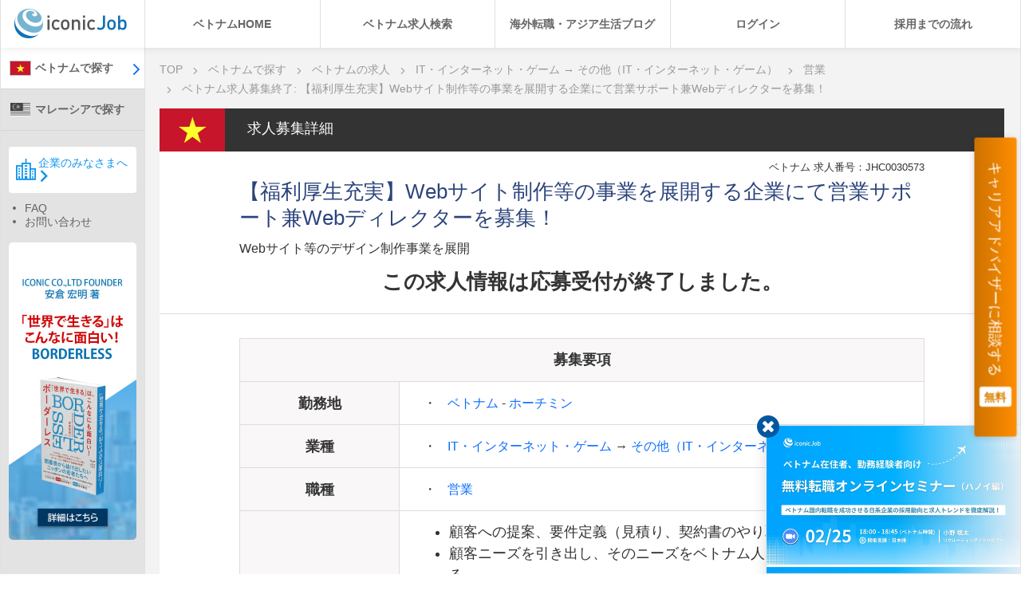

--- FILE ---
content_type: text/html; charset=UTF-8
request_url: https://iconicjob.jp/vietnam/job/117192
body_size: 11493
content:
<!DOCTYPE html>
<html lang="ja">
<head>
    <meta charset="UTF-8">
    <meta http-equiv="X-UA-Compatible" content="IE=edge,chrome=1">
    <meta name="viewport" content="width=device-width, initial-scale=1.0, minimum-scale=1.0, maximum-scale=2.0">
    <meta name="csrf-token" content="jjvCkQINcV2xaEmXwnuurbD7sKuauLYXnes237Bk">
    <link rel="preconnect" href="//assets-iconicjob-jp.imgix.net">
<link rel="dns-prefetch" href="//www.facebook.com">
<link rel="dns-prefetch" href="//connect.facebook.net">
<link rel="dns-prefetch" href="//www.googletagmanager.com">
<link rel="dns-prefetch" href="//www.google-analytics.com">
<link rel="dns-prefetch" href="//www.googleadservices.com">
<link rel="dns-prefetch" href="//googleads.g.doubleclick.net">
<link rel="dns-prefetch" href="//www.google.com">
<link rel="dns-prefetch" href="//www.google.com.vn">
<link rel="preload" as="font" type="font/ttf" href="https://assets-iconicjob-jp.imgix.net/images/font/icomoon/iconicjobJP.ttf?v4" crossorigin>
<link rel="preload" href="https://assets-iconicjob-jp.imgix.net/dist/app/app.9e1b5.css" as="style">

    <link rel="canonical" href="https://iconicjob.jp/vietnam/job/117192">

    <title>求人募集終了：【福利厚生充実】Webサイト制作等の事業を展開する企業にて営業サポート兼Webディレクターを募集！｜ベトナム転職ならiconicJob</title>
    <meta name="description" content="【この求人情報は応募受付が終了しました。】
顧客への提案、要件定義（見積り、契約書のやり取り等含む）
顧客ニーズを引き出し、そのニーズをベトナム人に分かりやすく伝える
Web、紙媒体などの制作ディレクション（ベトナム人制作チームの進行管理がメイン）　など

 
【福利厚生等】

賞与：あり（1ヵ月分）
査定：あり（6月と12月の年2回）
労働許可証（ワークパミット）取得手当
一時在留許可証（テンポラリー・レジデンスカード）取得手当
海外医療保険
携帯端末・電話代手当(但し、業務担当や業務利用の頻度による)
食事補助バウチャーあり
健康診断手当（ベトナム）
社員旅行：年1回
社内パーティー（2ヶ月に1回程度）
">
            <meta name="robots" content="noindex">
        <meta name="classification" content="business">
    <meta name="apple-mobile-web-app-capable" content="yes">
    <meta name="apple-mobile-web-app-status-bar-style" content="white">

    <!-- IE -->
<link rel="shortcut icon" type="image/x-icon" href="https://assets-iconicjob-jp.imgix.net/favorite-icon.ico">
<!-- other browsers -->
<link rel="icon" type="image/x-icon" href="https://assets-iconicjob-jp.imgix.net/favorite-icon.ico">
<link rel="apple-touch-icon" href="https://assets-iconicjob-jp.imgix.net/apple-touch-icon-57x57.png" sizes="57x57">
<link rel="apple-touch-icon" href="https://assets-iconicjob-jp.imgix.net/apple-touch-icon-76x76.png" sizes="76x76">
<link rel="apple-touch-icon" href="https://assets-iconicjob-jp.imgix.net/apple-touch-icon-120x120.png" sizes="120x120">
<link rel="apple-touch-icon" href="https://assets-iconicjob-jp.imgix.net/apple-touch-icon-152x152.png" sizes="152x152">
<link rel="apple-touch-icon" href="https://assets-iconicjob-jp.imgix.net/apple-touch-icon-167x167.png" sizes="167x167">
<link rel="apple-touch-icon" href="https://assets-iconicjob-jp.imgix.net/apple-touch-icon-180x180.png" sizes="180x180">

    
    <meta name="facebook-domain-verification" content="v31kmytnpiseyvrujd6ee08qyrsqt7">
    <meta name="copyright" content="ICONIC Co., Ltd.">

    <meta property="og:title" content="求人募集終了：【福利厚生充実】Webサイト制作等の事業を展開する企業にて営業サポート兼Webディレクターを募集！｜ベトナム転職ならiconicJob">
    <meta property="og:description" content="【この求人情報は応募受付が終了しました。】
顧客への提案、要件定義（見積り、契約書のやり取り等含む）
顧客ニーズを引き出し、そのニーズをベトナム人に分かりやすく伝える
Web、紙媒体などの制作ディレクション（ベトナム人制作チームの進行管理がメイン）　など

 
【福利厚生等】

賞与：あり（1ヵ月分）
査定：あり（6月と12月の年2回）
労働許可証（ワークパミット）取得手当
一時在留許可証（テンポラリー・レジデンスカード）取得手当
海外医療保険
携帯端末・電話代手当(但し、業務担当や業務利用の頻度による)
食事補助バウチャーあり
健康診断手当（ベトナム）
社員旅行：年1回
社内パーティー（2ヶ月に1回程度）
">
    <meta property="og:url" content="https://iconicjob.jp/vietnam/job/117192">

            <meta property="og:image" content="https://s3-iconicjob-jp.imgix.net/prod/system/jobs/117192-643a1b9255d8b.jpg">
    
    <meta property="og:type" content="website">
    <meta property="og:locale" content="ja_JP">
    <!--/facebook-->

    <!-- Twitter -->
    <meta name="twitter:title" content="求人募集終了：【福利厚生充実】Webサイト制作等の事業を展開する企業にて営業サポート兼Webディレクターを募集！｜ベトナム転職ならiconicJob">
    <meta name="twitter:description" content="【この求人情報は応募受付が終了しました。】
顧客への提案、要件定義（見積り、契約書のやり取り等含む）
顧客ニーズを引き出し、そのニーズをベトナム人に分かりやすく伝える
Web、紙媒体などの制作ディレクション（ベトナム人制作チームの進行管理がメイン）　など

 
【福利厚生等】

賞与：あり（1ヵ月分）
査定：あり（6月と12月の年2回）
労働許可証（ワークパミット）取得手当
一時在留許可証（テンポラリー・レジデンスカード）取得手当
海外医療保険
携帯端末・電話代手当(但し、業務担当や業務利用の頻度による)
食事補助バウチャーあり
健康診断手当（ベトナム）
社員旅行：年1回
社内パーティー（2ヶ月に1回程度）
">
    <meta name="twitter:url" content="https://iconicjob.jp/vietnam/job/117192">
    <meta name="twitter:image" content="https://s3-iconicjob-jp.imgix.net/prod/system/jobs/117192-643a1b9255d8b.jpg">
    <meta name="twitter:card" content="summary_large_image">
    <meta name="twitter:site" content="@iconic_intl">
    <meta name="twitter:creator" content="@iconic_intl">

    <!-- Google Tag Manager -->
<script>(function(w,d,s,l,i){w[l]=w[l]||[];w[l].push({'gtm.start':
            new Date().getTime(),event:'gtm.js'});var f=d.getElementsByTagName(s)[0],
        j=d.createElement(s),dl=l!='dataLayer'?'&l='+l:'';j.async=true;j.src=
        'https://www.googletagmanager.com/gtm.js?id='+i+dl;f.parentNode.insertBefore(j,f);
    })(window,document,'script','dataLayer','GTM-PVZP7VV');</script>
<!-- End Google Tag Manager -->

<!-- Google Tag Manager -->
<script>(function(w,d,s,l,i){w[l]=w[l]||[];w[l].push({'gtm.start':
            new Date().getTime(),event:'gtm.js'});var f=d.getElementsByTagName(s)[0],
        j=d.createElement(s),dl=l!='dataLayer'?'&l='+l:'';j.async=true;j.src=
        'https://www.googletagmanager.com/gtm.js?id='+i+dl;f.parentNode.insertBefore(j,f);
    })(window,document,'script','dataLayer','GTM-MMXNRK');</script>
<!-- End Google Tag Manager -->

<!-- Global site tag (gtag.js) - Google Analytics -->
<script async src="https://www.googletagmanager.com/gtag/js?id=UA-86719022-1"></script>
<script>
    window.dataLayer = window.dataLayer || [];

    function gtag() {
        dataLayer.push(arguments);
    }

    gtag('js', new Date());

    gtag('config', 'UA-86719022-1');
    gtag('config', 'AW-941178013');
    gtag('config', 'AW-964610057');
</script>

<!-- Facebook Pixel Code -->
<script nonce="bU39KF60">
    !function (f, b, e, v, n, t, s) {
        if (f.fbq) return;
        n = f.fbq = function () {
            n.callMethod ?
                n.callMethod.apply(n, arguments) : n.queue.push(arguments)
        };
        if (!f._fbq) f._fbq = n;
        n.push = n;
        n.loaded = !0;
        n.version = '2.0';
        n.queue = [];
        t = b.createElement(e);
        t.async = !0;
        t.src = v;
        s = b.getElementsByTagName(e)[0];
        s.parentNode.insertBefore(t, s)
    }(window,
        document, 'script', 'https://connect.facebook.net/en_US/fbevents.js');

    fbq('init', '799469680773075');
    fbq('set', 'agent', 'tmgoogletagmanager', '799469680773075');
    fbq('track', "PageView");
</script>
<noscript><img height="1" width="1" style="display:none"
               src="https://www.facebook.com/tr?id=799469680773075&ev=PageView&noscript=1"
    /></noscript>
<!-- End Facebook Pixel Code -->

<!-- LINE Tag Base Code -->
<!-- Do Not Modify -->
<script>
    (function(g,d,o){
        g._ltq=g._ltq||[];g._lt=g._lt||function(){g._ltq.push(arguments)};
        var h=location.protocol==='https:'?'https://d.line-scdn.net':'http://d.line-cdn.net';
        var s=d.createElement('script');s.async=1;
        s.src=o||h+'/n/line_tag/public/release/v1/lt.js';
        var t=d.getElementsByTagName('script')[0];t.parentNode.insertBefore(s,t);
    })(window, document);
    _lt('init', {
        customerType: 'lap',
        tagId: 'ac08a163-138e-4938-a312-5c0f8b4186a0'
    });
    _lt('send', 'pv', ['ac08a163-138e-4938-a312-5c0f8b4186a0']);
</script>
<noscript>
    <img height="1" width="1" style="display:none"
         src="https://tr.line.me/tag.gif?c_t=lap&t_id=ac08a163-138e-4938-a312-5c0f8b4186a0&e=pv&noscript=1" />
</noscript>
<!-- End LINE Tag Base Code -->




<!-- Twitter universal website tag code -->
<script>
    !function(e,t,n,s,u,a){e.twq||(s=e.twq=function(){s.exe?s.exe.apply(s,arguments):s.queue.push(arguments);
    },s.version='1.1',s.queue=[],u=t.createElement(n),u.async=!0,u.src='//static.ads-twitter.com/uwt.js',
        a=t.getElementsByTagName(n)[0],a.parentNode.insertBefore(u,a))}(window,document,'script');
    // Insert Twitter Pixel ID and Standard Event data below
    twq('init','nxnqu');
    twq('track','PageView');
</script>
<!-- End Twitter universal website tag code -->

<script type="text/javascript">
    (function(c,l,a,r,i,t,y){
        c[a]=c[a]||function(){(c[a].q=c[a].q||[]).push(arguments)};
        t=l.createElement(r);t.async=1;t.src="https://www.clarity.ms/tag/"+i;
        y=l.getElementsByTagName(r)[0];y.parentNode.insertBefore(t,y);
    })(window, document, "clarity", "script", "7s39bdukmd");
</script>

    <link rel="stylesheet" href="https://assets-iconicjob-jp.imgix.net/dist/app/vendors.9d071.css">
    <link rel="stylesheet" href="https://assets-iconicjob-jp.imgix.net/dist/app/app.9e1b5.css">

    </head>
<body class="lang-ja region-vietnam ">
    <!-- Facebook -->
<noscript>
    <img alt="Facebook tracking" height="1" width="1" style="display:none"
         src="https://www.facebook.com/tr?id=683012722622379&ev=PageView&noscript=1"/>
</noscript>

<!-- Google Tag Manager (noscript) -->
<noscript>
    <iframe src="https://www.googletagmanager.com/ns.html?id=GTM-MMXNRK" height="0" width="0" style="display:none;visibility:hidden"></iframe>
    <iframe src="https://www.googletagmanager.com/ns.html?id=GTM-PVZP7VV" height="0" width="0" style="display:none;visibility:hidden"></iframe>
</noscript>
<!-- End Google Tag Manager (noscript) -->
    <div id="fb-root"></div>
        <div class="main-wrapper">
        <nav class="layout-navbar navbar-fixed">
            <div class="navbar">
                <div class="navbar-logo">
    <a href="https://iconicjob.jp/vietnam">
        <picture>
            <source srcset="https://assets-iconicjob-jp.imgix.net/images/logo_iconicjob.png" media="(min-width: 992px)" />
            <img class="w-100" src="https://assets-iconicjob-jp.imgix.net/images/navbar/mobile/logo.png" alt="ベトナムでの転職・求人情報を探すならiconicJob">
        </picture>
    </a>
</div>
                <div class="navbar-menu">
    <ul>
        <li class="menu-item">
            <a href="https://iconicjob.jp/vietnam">
                ベトナムHOME
            </a>
        </li>
        <li class="menu-item">
            <a href="https://iconicjob.jp/vietnam/search">
                ベトナム求人検索
            </a>
        </li>
        <li class="menu-item">
            <a href="https://iconicjob.jp/blog">海外転職・アジア生活ブログ</a>
        <li class="menu-item">
                            <a href="https://iconicjob.jp/login?redirect=https%3A%2F%2Ficonicjob.jp%2Fvietnam%2Fjob%2F117192">ログイン</a>
                    </li>
        <li class="menu-item">
            <a href="https://iconicjob.jp/vietnam/service-for-job-seeker">採用までの流れ</a>
        </li>
    </ul>
</div>
                <a class="btn btn-warning btn-registration d-lg-none" href="/register?header-button=1">無料転職相談</a>

<span class="navbar-toggle-menu show-menu">
    <i class="icon icon-menu"></i>
    <i class="icon icon-close"></i>
</span>

<div class="navbar-menu-mobile">
    <div class="menu-mobile-content">
        <div class="group-menu">
            <h3 class="group-title home"><a href="https://iconicjob.jp/vietnam">HOME</a></h3>
        </div>
        <div class="group-menu bg">
                            <h3 class="group-title">キャリアアドバイザーに相談</h3>
                        <ul class="list-unstyled group-list">
                                    <li><a href="https://iconicjob.jp/register">キャリアアドバイザーに相談する</a></li>
                    <li>
                                                    <a href="https://iconicjob.jp/login?redirect=https%3A%2F%2Ficonicjob.jp%2Fvietnam%2Fjob%2F117192">ログイン</a>
                                            </li>
                            </ul><!--/ .group-list -->
        </div><!--/ .group-menu -->

        <div class="group-menu">
            <h3 class="group-title">国別TOP</h3>
            <ul class="list-unstyled group-list">
                <li class="padding-0">
                    <table class="w-100">
                        <tr class="border-bottom">
                            <td class="border-end  region-active">
                                <a class="region-link" href="https://iconicjob.jp/vietnam">ベトナム</a>
                            </td>
                        </tr>
                        <tr>
                            <td class="border-end ">
                                <a class="region-link" href="https://iconicjob.jp/malaysia">マレーシア</a>
                            </td>
                        </tr>
                    </table>
                </li>
                <li><a href="https://iconicjob.jp/blog/featured">特集一覧</a></li>
            </ul><!--/ .group-list -->
        </div><!--/ .group-menu -->

        <div class="group-menu">
            <h3 class="group-title">iconicJobとは</h3>
            <ul class="list-unstyled group-list">
                <li><a href="https://iconicjob.jp/blog">海外転職・アジア生活ブログ</a></li>
                <li><a href="https://iconicjob.jp/vietnam/service-for-job-seeker">採用までの流れ</a></li>
                <li><a href="https://iconicjob.jp/faq">FAQ</a></li>
                <li><a href="https://iconicjob.jp/vietnam/service-for-employers">企業のみなさまへ</a></li>
                <li><a href="https://iconicjob.jp/contact">お問い合わせ</a></li>
                <li><a href="https://iconicjob.jp/company">会社概要</a></li>
            </ul><!--/ .group-list -->
        </div><!--/ .group-menu -->

    </div><!--/ mobile-content -->
</div><!--/ .navbar-menu-mobile -->
<div class="navbar-backdrop fade in"></div>

            </div>
        </nav>
        <section class="layout-container">
            <div class="d-none d-lg-block layout-sidebar sidebar-fixed">
                <div class="layout-sidebar-content">
                    <div class="area-country">
    <a title="ベトナムの転職・求人情報" href="https://iconicjob.jp/vietnam"
       class="country-item active">
        <img src="https://assets-iconicjob-jp.imgix.net/images/flag/flag_vietnam_64.png" alt="ベトナムの転職・求人情報"/>
        <span>ベトナムで探す</span><i class="icon icon-arrow-right"></i>    </a>
    <a title="マレーシアの転職・求人情報" href="https://iconicjob.jp/malaysia"
       class="country-item">
        <img src="https://assets-iconicjob-jp.imgix.net/images/flag/flag_malaysia_64_gray.png" alt="マレーシアの転職・求人情報"/>
        <span>マレーシアで探す</span>    </a>
</div>
                    <div class="btn-container">
    <a class="btn btn-building hover-effect"
       href="https://iconicjob.jp/vietnam/service-for-employers">
        <i class="icon-building"></i>企業のみなさまへ<i class="icon-arrow-right"></i>
    </a>
</div>
                    <div class="sidebar-links">
    <ul>
        <li><a href="https://iconicjob.jp/faq">FAQ</a></li>
        <li><a href="https://iconicjob.jp/contact">お問い合わせ</a></li>
    </ul>
</div>

                    <div class="text-center banner-book mt-3">
                        <a href="https://amzn.to/3GmoChV" target="_blank">
                            <img class="lazyload" src="https://assets-iconicjob-jp.imgix.net/images/sample/1x3-trans.png" data-src="https://assets-iconicjob-jp.imgix.net/images/left-side/banner-book-left-side-v1.jpg" alt="borderless">
                        </a>
                    </div>
                </div>
            </div>
            <div id="main" class="container-main" role="main">
                    <ul itemscope="" itemtype="http://schema.org/BreadcrumbList" class="breadcrumb">
        <li itemprop="itemListElement" itemscope="" itemtype="http://schema.org/ListItem">
            <a itemtype="https://schema.org/Thing" itemprop="item" href="https://iconicjob.jp"><span itemprop="name">TOP</span></a>
            <meta itemprop="position" content="1">
        </li>
        <li itemprop="itemListElement" itemscope="" itemtype="http://schema.org/ListItem">
            <a itemtype="https://schema.org/Thing" itemprop="item" href="https://iconicjob.jp/vietnam"><span itemprop="name">ベトナムで探す</span></a>
            <meta itemprop="position" content="2">
        </li>
        <li itemprop="itemListElement" itemscope="" itemtype="http://schema.org/ListItem">
            <a itemtype="https://schema.org/Thing" itemprop="item" href="https://iconicjob.jp/vietnam/search"><span itemprop="name">ベトナムの求人</span></a>
            <meta itemprop="position" content="3">
        </li>
        <li itemprop="itemListElement" itemscope="" itemtype="http://schema.org/ListItem">
            <a itemtype="https://schema.org/Thing" itemprop="item" href="https://iconicjob.jp/vietnam/search?industry_group=25&amp;industry=225"><span itemprop="name">IT・インターネット・ゲーム → その他（IT・インターネット・ゲーム）</span></a>
            <meta itemprop="position" content="4">
        </li>
        <li itemprop="itemListElement" itemscope="" itemtype="http://schema.org/ListItem">
            <a itemtype="https://schema.org/Thing" itemprop="item" href="https://iconicjob.jp/vietnam/search?occupation_group=400"><span itemprop="name">営業</span></a>
            <meta itemprop="position" content="5">
        </li>
        <li itemprop="itemListElement" itemscope="" itemtype="http://schema.org/ListItem">
            <a itemtype="https://schema.org/Thing" itemprop="item" href="https://iconicjob.jp/vietnam/job/117192"><span itemprop="name">ベトナム求人募集終了: 【福利厚生充実】Webサイト制作等の事業を展開する企業にて営業サポート兼Webディレクターを募集！</span></a>
            <meta itemprop="position" content="6">
        </li>
    </ul>
                    <div id="js-job-view-config"
         data-route-job-bookmark="https://iconicjob.jp/job/bookmark"
         data-region="vietnam"
         data-route-login="https://iconicjob.jp/login"
         data-route-register="https://iconicjob.jp/register"></div>
    <div class="page-job-detail">
    <div class="block">
        <!-- Block header -->
    <div class="block-header block-header-gray">
    <span class="header-logo d-none d-lg-block">
        <img src="https://assets-iconicjob-jp.imgix.net/images/flag/flag_vietnam_128.png" alt="ベトナム">
    </span>
    <div class="header-title clearfix">
                    <span class="job-title">求人募集詳細</span>
        
            </div>
</div>

    <!-- Block company -->
    <div class="block-content block-company-info">
    <h2 class="job-code">
        ベトナム 求人番号：JHC0030573
    </h2>
    <div class="job-dsc-short clearfix">
        <div class="content-short clearfix">
            <h1 class="notify-text">【福利厚生充実】Webサイト制作等の事業を展開する企業にて営業サポート兼Webディレクターを募集！</h1>
        </div>
    </div>

            <div class="short-txt">
            <span class="has-company">Webサイト等のデザイン制作事業を展開</span>
        </div>
    
    <div class="job-feature clearfix">
        
                    <div class="btn-apply">
                                    <p class="close-job">この求人情報は<br class="d-lg-none">応募受付が終了しました。</p>
                            </div>
            </div>
</div>

    <!-- // Block company -->
        <div class="block-content block-job-content">
            
            <div class="job-detail-title">募集要項</div>
<div class="job-detail">
            <div class="sb-content">
            <div class="left-content"><span>勤務地</span></div>
            <div class="right-content">
                <ul class="nav job-attribute-list">
                                            <li>
                            <h3 class="text">

                                                                    <a href="https://iconicjob.jp/vietnam/search">
                                        ベトナム
                                    </a>
                                
                                                                    -
                                    <a href="https://iconicjob.jp/vietnam/search?workplace=VN-SG">
                                        ホーチミン
                                    </a>
                                
                            </h3>
                        </li>
                                    </ul>
            </div>
        </div>
    
    <div class="sb-content">
        <div class="left-content"><span>業種</span></div>
        <div class="right-content">
            <ul class="nav">
                <li>
                    <h4 class="text">
                        <a href="https://iconicjob.jp/vietnam/search?industry_group=25">
                            IT・インターネット・ゲーム
                        </a>
                                                    →
                            <a href="https://iconicjob.jp/vietnam/search?industry_group=25&amp;industry=225">
                                その他（IT・インターネット・ゲーム）
                            </a>
                                            </h4>
                </li>
            </ul>
        </div>
    </div>

            <div class="sb-content">
            <div class="left-content">
                <span>職種</span>
            </div>
            <div class="right-content">
                <h3 class="text">
                    <a href="https://iconicjob.jp/vietnam/search?occupation_group=400">
                        営業
                    </a>
                                    </h3>
            </div>
        </div>
    
            <div class="sb-content">
            <div class="left-content">
                <span>仕事内容</span>
            </div>
            <div class="right-content">
                <ul>
<li>顧客への提案、要件定義（見積り、契約書のやり取り等含む）</li>
<li>顧客ニーズを引き出し、そのニーズをベトナム人に分かりやすく伝える</li>
<li>Web、紙媒体などの制作ディレクション（ベトナム人制作チームの進行管理がメイン）　など</li>
</ul>
<p> </p>
<p>【福利厚生等】</p>
<ul>
<li>賞与：あり（1ヵ月分）</li>
<li>査定：あり（6月と12月の年2回）</li>
<li>労働許可証（ワークパミット）取得手当</li>
<li>一時在留許可証（テンポラリー・レジデンスカード）取得手当</li>
<li>海外医療保険</li>
<li>携帯端末・電話代手当(但し、業務担当や業務利用の頻度による)</li>
<li>食事補助バウチャーあり</li>
<li>健康診断手当（ベトナム）</li>
<li>社員旅行：年1回</li>
<li>社内パーティー（2ヶ月に1回程度）</li>
</ul>
            </div>
        </div>
    
    <div class="sb-content">
        <div class="left-content">
            <span>給与</span>
        </div>
        <div class="right-content">
            <p class="margin-0">月収 1,500～2,200USD (額面)</p>
                    </div>
    </div>

            <div class="sb-content">
            <div class="left-content">
                <span>応募事項</span>
            </div>
            <div class="right-content">
                <ul>
<li>営業やカスタマーサポートなど社外顧客折衝経験が3年以上ある方</li>
<li>以下2点のどちらかに当てはまる方<br />1．Web制作会社や事業会社等でWebディレクション経験がある方<br />2．Webサイトのライティング経験がある方（キャッチコピー、ボディコピーの両方）</li>
<li>英語：日常会話レベル<br />⇒社内には日本語話者がいますので、英語で自分の意思伝達、相手の意思を理解できるレベル</li>
<li>Microsoft officeスキル<br />⇒Word：文字(フォント)の簡単な変更が出来る<br />⇒Excel：If、Sum関数などの簡単な関数が利用できる<br />⇒PowerPoint：オートシェイプの図の挿入などが利用できる　</li>
</ul>
<p> </p>
<p>【その他望ましいスキルや経験等】</p>
<ul>
<li>デザインツール（Illustrator、Photoshop、XD、Sketch）が使用できる方</li>
<li>WEBマーケティングの実務経験または知識がある方</li>
</ul>
            </div>
        </div>
    
    </div>

                    </div>

        
                    <div class="block-content block-relative-job">
                <label class="relative-title">
                                            この求人に関連した求人一覧
                                    </label>
                <div class="row relative-job">
                                            <div class="col-12 col-lg-4 m-job-item">
                            <div class="job-relate-item">
    <div class="job-area">
        <a href="https://iconicjob.jp/vietnam/job/117879" title="【Ho Chi Minh city position】Senior Sales Planning" data-bs-toggle="tooltip"
           class="job-title">【Ho Chi Minh city position】Senior Sales Planning
        </a>
    </div>
    <div class="job-item-detail text-job">
        ベトナム
    </div>
    <div class="job-item-detail text-job">
        <span class="job-left">職種</span>: <span class="job-right">その他（営業）</span>
    </div>
    <div class="job-item-detail text-job">
        <span class="job-left">給与</span>: <span class="job-right">月収 2,000～2,300 USD</span>
    </div>
    <div class="job-item-detail text-center">
        <a class="btn" href="https://iconicjob.jp/vietnam/job/117879">詳細はこちら</a>
    </div>
</div>
                        </div>
                                            <div class="col-12 col-lg-4 m-job-item">
                            <div class="job-relate-item">
    <div class="job-area">
        <a href="https://iconicjob.jp/vietnam/job/117878" title="【一時帰国手当あり】営業スタッフ" data-bs-toggle="tooltip"
           class="job-title">【一時帰国手当あり】営業スタッフ
        </a>
    </div>
    <div class="job-item-detail text-job">
        ベトナム
    </div>
    <div class="job-item-detail text-job">
        <span class="job-left">職種</span>: <span class="job-right">法人営業</span>
    </div>
    <div class="job-item-detail text-job">
        <span class="job-left">給与</span>: <span class="job-right">月収 2,000 USD</span>
    </div>
    <div class="job-item-detail text-center">
        <a class="btn" href="https://iconicjob.jp/vietnam/job/117878">詳細はこちら</a>
    </div>
</div>
                        </div>
                                            <div class="col-12 col-lg-4 m-job-item">
                            <div class="job-relate-item">
    <div class="job-area">
        <a href="https://iconicjob.jp/vietnam/job/117877" title="【福利厚生充実】クリエイティブディレクター・編集（編集長候補)" data-bs-toggle="tooltip"
           class="job-title">【福利厚生充実】クリエイティブディレクター・編集（編集長候補)
        </a>
    </div>
    <div class="job-item-detail text-job">
        ベトナム
    </div>
    <div class="job-item-detail text-job">
        <span class="job-left">職種</span>: <span class="job-right">出版・広告・販促・印刷関連職</span>
    </div>
    <div class="job-item-detail text-job">
        <span class="job-left">給与</span>: <span class="job-right">月収 2,200～2,600 USD</span>
    </div>
    <div class="job-item-detail text-center">
        <a class="btn" href="https://iconicjob.jp/vietnam/job/117877">詳細はこちら</a>
    </div>
</div>
                        </div>
                                    </div>
            </div>
        
                    <div class="block-content block-job-content no-border-bottom">
                <div class="btn-apply bottom-apply">
                    <a class="btn btn-primary btn-lg hover-effect"
                       href="https://iconicjob.jp/vietnam/search?occupation_group=400">
                        <span>募集中の求人をすべて見る</span>
                    </a>
                </div>
            </div>
            </div>
</div>

        <div class="vertical-register-btn d-none d-lg-block">
        <a class="btn btn-warning btn-register" href="https://iconicjob.jp/register">
            <span class="btn-content d-flex justify-content-center align-items-center">
                <span class="txt-register d-none d-lg-inline">キャリアアドバイザーに相談する</span>
                <span class="tag tag-white">無料</span>
            </span>
        </a>
    </div>
            </div>
        </section>
        <footer class="layout-footer">
            <div class="d-none d-lg-block footer-top">
    <div class="footer-menu">
        <ul class="nav footer-menu-list">
            <li>
                <h4 class="title">転職・求人情報をお探しの方へ</h4>
                <ol class="list-unstyled mb-0">
                    <li><a href="https://iconicjob.jp/vietnam"><i class="icon icon-arrow-right"></i><span>ベトナムで探す</span></a></li>
                    <li><a href="https://iconicjob.jp/malaysia"><i class="icon icon-arrow-right"></i><span>マレーシアで探す</span></a></li>
                    <li><a href="https://iconicjob.jp/vietnam/service-for-job-seeker"><i class="icon icon-arrow-right"></i><span>採用までの流れ</span></a></li>
                    <li><a href="https://iconicjob.jp/login"><i class="icon icon-arrow-right"></i><span>ログイン</span></a></li>
                    <li><a href="https://iconicjob.jp/company"><i class="icon icon-arrow-right"></i><span>会社概要</span></a></li>
                    <li><a href="https://iconicjob.jp/contact"><i class="icon icon-arrow-right"></i><span>お問い合わせ</span></a></li>
                </ol>
            </li>

            <li>
                <h4 class="title"><a href="https://iconicjob.jp/vietnam/service-for-employers">企業のみなさまへ</a></h4>
                <ol class="list-unstyled mb-0">
                    <li><a href="https://iconicjob.jp/vietnam/service-for-employers"><i class="icon icon-arrow-right"></i><span>人材紹介・組織人事コンサルティング</span></a></li>
                    <li><a href="https://iconicjob.jp/contact?employer-contact=1"><i class="icon icon-arrow-right"></i><span>お問い合わせ</span></a></li>
                </ol>

                <h4 class="title margin-top-35">海外転職・アジア生活ブログ</h4>
                <ol class="list-unstyled mb-0">
                    <li><a href="/blog/vietnam/information"><i class="icon icon-arrow-right"></i><span>ベトナム就職・転職完全ガイド </span></a></li>
                    <li><a href="/blog/malaysia/information"><i class="icon icon-arrow-right"></i><span>マレーシア就職・転職完全ガイド</span></a></li>
                </ol>
            </li>

            <li>
                <h4 class="title">ベトナム人求職者向け転職支援サイト</h4>
                <ol class="list-unstyled mb-0">
                    <li><a href="https://iconicjob.vn" target="_blank"><i class="icon icon-arrow-right"></i><span>iconicjob.vn</span></a></li>
                </ol>

                <h4 class="title">ICONIC コーポレートサイト</h4>
                <ol class="list-unstyled mb-0">
                    <li><a href="https://iconic-intl.com" target="_blank"><i class="icon icon-arrow-right"></i><span>iconic-intl.com</span></a></li>
                </ol>

                <h4 class="title">ベトナム 人事情報サイト iconic HRbase</h4>
                <ol class="list-unstyled mb-0">
                    <li><a href="https://iconic-hrbase.com" target="_blank"><i class="icon icon-arrow-right"></i><span>iconic-hrbase.com</span></a></li>
                </ol>

                <h4 class="title">組織サーベイ iconic Empower</h4>
                <ol class="list-unstyled mb-0">
                    <li><a href="https://iconic-empower.com" target="_blank"><i class="icon icon-arrow-right"></i><span>iconic-empower.com</span></a></li>
                </ol>
            </li>

            <li>
                <h4 class="title ps-lg-0">Follow us!</h4>
                <div class="button-social">
                    <div class="my-2">
                        <a class="twitter bg-transparent ps-0 ms-0 me-2" target="_blank" href="https://twitter.com/iconicjob_jp">
                            <svg style="width: 80%;" class="h-auto" xmlns="http://www.w3.org/2000/svg" width="1200" height="1227" viewBox="0 0 1200 1227" fill="none">
                                <path d="M714.163 519.284L1160.89 0H1055.03L667.137 450.887L357.328 0H0L468.492 681.821L0 1226.37H105.866L515.491 750.218L842.672 1226.37H1200L714.137 519.284H714.163ZM569.165 687.828L521.697 619.934L144.011 79.6944H306.615L611.412 515.685L658.88 583.579L1055.08 1150.3H892.476L569.165 687.854V687.828Z" fill="white"/>
                            </svg>
                        </a>
                        <a class="facebook ps-0 me-2" target="_blank" href="https://www.facebook.com/iconic.jp"><i class="icon-facebook"></i></a>
                        <a class="instagram ps-0 ms-2" target="_blank" href="https://www.instagram.com/iconicjob.jp/"><i class="icon-instagram"></i></a>
                    </div>
                </div>
            </li>
        </ul>
    </div>
</div>
            <div class="footer-bottom">
    <div class="clearfix footer-address">
        <div class="footer-address-menu">
            <ul class="list-unstyled faq-term">
                <li class="order-last"><a href="https://iconicjob.jp/faq" target="_blank">FAQ</a></li>
                <li class="order-last d-none d-lg-inline-block"><a href="https://iconicjob.jp/sitemap" target="_blank">サイトマップ</a></li>
                <li><a href="https://iconicjob.jp/term-of-use" target="_blank">利用規約</a></li>
                <li><a href="https://iconicjob.jp/privacy-policy" target="_blank">プライバシーポリシー</a></li>
                <li class="d-lg-none"><a href="https://iconicjob.jp/company" target="_blank">会社概要</a></li>
                <li class="order-last d-lg-none"><a href="https://iconicjob.jp/sitemap" target="_blank">サイトマップ</a></li>
                <li class="d-lg-none"><span>海外転職・アジア生活ブログ</span>
                    <ol class="list-unstyled">
                        <li><a href="/blog/vietnam/information"><i class="icon-share"></i><span>ベトナム就職・転職完全ガイド </span></a></li>
                        <li><a href="/blog/malaysia/information"><i class="icon-share"></i><span>マレーシア就職・転職完全ガイド</span></a></li>
                    </ol>
                </li>
                <li class="d-lg-none"><span>ICONIC Group</span>
                    <ol class="list-unstyled">
                        <li>
                            <a target="_blank" href="https://iconic-intl.com"><i class="icon-share"></i><span>iconic-intl.com</span></a>
                        </li>
                        <li>
                            <a target="_blank" href="https://iconicjob.vn"><i class="icon-share"></i><span>iconicJob</span></a>
                        </li>
                        <li>
                            <a target="_blank" href="https://iconic-hrbase.com"><i class="icon-share"></i><span>iconicHRbase</span></a>
                        </li>
                    </ol>
                </li>
            </ul>
        </div>
        <ul class="d-lg-none nav associate mb-4">
            <li>
                <span class="title">Follow us!</span>
                <div class="button-social">
                    <div class="my-2">
                        <a class="twitter bg-transparent ps-0 ms-0 me-2" target="_blank" href="https://twitter.com/iconicjob_jp">
                            <svg style="width: 80%;" class="h-auto" xmlns="http://www.w3.org/2000/svg" width="1200" height="1227" viewBox="0 0 1200 1227" fill="none">
                                <path d="M714.163 519.284L1160.89 0H1055.03L667.137 450.887L357.328 0H0L468.492 681.821L0 1226.37H105.866L515.491 750.218L842.672 1226.37H1200L714.137 519.284H714.163ZM569.165 687.828L521.697 619.934L144.011 79.6944H306.615L611.412 515.685L658.88 583.579L1055.08 1150.3H892.476L569.165 687.854V687.828Z" fill="white"/>
                            </svg>
                        </a>
                        <a class="facebook ps-0 ms-1 me-2" target="_blank" href="https://www.facebook.com/iconic.jp"><i class="icon-facebook"></i></a>
                        <a class="instagram ps-0 ms-2" target="_blank" href="https://www.instagram.com/iconicjob.jp/"><i class="icon-instagram"></i></a>
                    </div>
                </div>
            </li>
        </ul>

        <div class="footer-address-right">
            <p>Copyright © 2026 ICONIC GROUP. All rights reserved.</p>
        </div>
    </div>
</div>
<a class="back-to-top js-scroll-to-top" href="#">
    <i class="icon-arrow-up"></i>
</a>
        </footer>
    </div>

    <div id="js-get-config"
         data-region="vietnam"
         data-register-url="https://iconicjob.jp/register"
         data-login-url="https://iconicjob.jp/register"
         data-job-bookmark="https://iconicjob.jp/job/bookmark"></div>

    <script src="https://assets-iconicjob-jp.imgix.net/dist/app/manifest.f63c6.js"></script>
    <script src="https://assets-iconicjob-jp.imgix.net/dist/app/vendors.8ae4f.js"></script>
    <script src="https://assets-iconicjob-jp.imgix.net/dist/app/app.8372b.js"></script>
    <!--[if lte IE 9]><script src="https://cdnjs.cloudflare.com/ajax/libs/html5shiv/3.7.3/html5shiv.min.js"></script><![endif]-->
        <div id="js-enc-ref-logs-2" data-enc-ref-log="" data-enc-ref-url="https://iconicjob.jp/ref-logs"></div>

<script>
    function canUseLocalStorage() {
        if (typeof(Storage) === "undefined") return false; // Browser doesn't support local storage
        if (window.self !== window.top) return false; // Is in iframe

        return true;
    }

    function getEncRefLogs()
    {
        try {
            return JSON.parse(localStorage.getItem('enc-ref-logs-2')) || [];
        } catch(err) {
            return [];
        }
    }

    jQuery(function () {
        var encRefLog = $('#js-enc-ref-logs-2').attr('data-enc-ref-log');

        if (!encRefLog.length) return;

        if (!canUseLocalStorage()) return;

        var encRefLogs = getEncRefLogs();

        if (encRefLog.length && !encRefLogs.includes(encRefLog)) {
            encRefLogs.push(encRefLog);
            encRefLogs = encRefLogs.slice(-100); // Get 100 latest items

            localStorage.setItem('enc-ref-logs-2', JSON.stringify(encRefLogs));

            localStorage.getItem('enc-ref-logs') ? localStorage.removeItem('enc-ref-logs') : null; // Remove old items from 2023-08
        }
    })
</script>


    <div class="position-fixed bottom-0 end-0 collapse show" id="js-default-popup" style="width: 65%; max-width: 320px; z-index: 10;">
    <div class="position-relative bg-white border rounded shadow">
        <button type="button"
                class="btn btn-light rounded-circle position-absolute d-flex align-items-center justify-content-center bg-white text-dark"
                data-bs-toggle="collapse"
                data-bs-target="#js-default-popup"
                aria-expanded="true"
                aria-controls="js-default-popup"
                style="color: #0357A1 !important; width: 27px; height: 27px; top: -12px; left: -12px;">
            <i class="icon icon-times-circle fs-3" aria-hidden="true"></i>
        </button>

        <a href="https://iconicjob.jp/webinar/the-north-vietnam-career?utm_source=iconicjobjp-popup" target="_blank">
            <img class="lazyload img-fluid"
                 src="https://assets-iconicjob-jp.imgix.net/images/samples/1x3.png"
                 data-src="https://assets-iconicjob-jp.imgix.net/images/shared/popup/the-north-vietnam-career.jpg"
                 alt="ベトナム在住者向け｜無料転職オンラインセミナー（ハノイ編）">
        </a>
    </div>
</div>

        <script>
        $(document).ready(function () {
            $('.job-bookmark').on('click', function (event) {
                event.preventDefault();
                var $jobViewConfig = $('#js-job-view-config');
                var url = $jobViewConfig.data('route-job-bookmark'),
                    me = $(this),
                    action = me.data('action'),
                    btn = $('.job-bookmark[data-id="' + me.data('id') + '"]');
                if (!me.data('login')) {
                    var url_register = $jobViewConfig.data('route-register'),
                        url_login = $jobViewConfig.data('route-login');
                    swal({
                        type: 'info',
                        html: '<div class="' + $jobViewConfig.data('region') + '"><p>「気になる」は、</p><p>会員登録後またはログイン後にご利用いただけます。</p><p class="btn btn-primary popup-notification adjust-color-btn-register"><a class="popup-text" href="' + url_register + '">キャリアアドバイザーに相談する(無料)</a></p><br><p class="btn btn-primary popup-notification adjust-color-btn-login"><a class="popup-text" href="' + url_login + '">ログイン</a></p></div>',
                        showConfirmButton: false
                    }).catch(swal.noop);
                    return false;
                }
                if (!url) {
                    return console.log('Missing bookmark url');
                }
                var sendRequest = function () {
                    return postRequest(url, me.data()).done(function (response) {
                        var type = response.data.result || false;
                        if (action === 'remove') {
                            btn.data('action', '');
                            btn.removeClass('activate-hover');
                            btn.addClass('inactivate-hover');
                            btn.html('<img src="https://assets-iconicjob-jp.imgix.net/images/bookmark/bookmark-icon-inactive.png" class="bookmark-image image" alt="この求人を「気になる」に追加/解除する">');
                            btn.append('<img src="https://assets-iconicjob-jp.imgix.net/images/bookmark/bookmark-icon-active.png" class="bookmark-image image-hover" alt="この求人を「気になる」に追加/解除する">');
                            btn.append('<span class="text">気になる</span><span class="text-hover">気になるに追加</span>');
                        } else {
                            btn.data('action', 'remove');
                            btn.removeClass('inactivate-hover');
                            btn.addClass('activate-hover');
                            btn.html('<img src="https://assets-iconicjob-jp.imgix.net/images/bookmark/bookmark-icon-active.png" class="bookmark-image image" alt="この求人を「気になる」に追加/解除する">');
                            btn.append('<span class="text">気になるに追加済</span><span class="text-hover">気になるを解除</span>');
                            swal({
                                type: type ? 'success' : 'info',
                                html: response.data.message || ''
                            }).catch(swal.noop);
                        }
                    });
                };

                return sendRequest();
            });
        })
    </script>
    <script type="application/ld+json">{"@context":"http:\/\/schema.org","@type":"JobPosting","title":"\u3010\u798f\u5229\u539a\u751f\u5145\u5b9f\u3011Web\u30b5\u30a4\u30c8\u5236\u4f5c\u7b49\u306e\u4e8b\u696d\u3092\u5c55\u958b\u3059\u308b\u4f01\u696d\u306b\u3066\u55b6\u696d\u30b5\u30dd\u30fc\u30c8\u517cWeb\u30c7\u30a3\u30ec\u30af\u30bf\u30fc\u3092\u52df\u96c6\uff01","salaryCurrency":"USD","description":"\u003Cul\u003E\r\n\u003Cli\u003E\u9867\u5ba2\u3078\u306e\u63d0\u6848\u3001\u8981\u4ef6\u5b9a\u7fa9\uff08\u898b\u7a4d\u308a\u3001\u5951\u7d04\u66f8\u306e\u3084\u308a\u53d6\u308a\u7b49\u542b\u3080\uff09\u003C\/li\u003E\r\n\u003Cli\u003E\u9867\u5ba2\u30cb\u30fc\u30ba\u3092\u5f15\u304d\u51fa\u3057\u3001\u305d\u306e\u30cb\u30fc\u30ba\u3092\u30d9\u30c8\u30ca\u30e0\u4eba\u306b\u5206\u304b\u308a\u3084\u3059\u304f\u4f1d\u3048\u308b\u003C\/li\u003E\r\n\u003Cli\u003EWeb\u3001\u7d19\u5a92\u4f53\u306a\u3069\u306e\u5236\u4f5c\u30c7\u30a3\u30ec\u30af\u30b7\u30e7\u30f3\uff08\u30d9\u30c8\u30ca\u30e0\u4eba\u5236\u4f5c\u30c1\u30fc\u30e0\u306e\u9032\u884c\u7ba1\u7406\u304c\u30e1\u30a4\u30f3\uff09\u3000\u306a\u3069\u003C\/li\u003E\r\n\u003C\/ul\u003E\r\n\u003Cp\u003E\u00a0\u003C\/p\u003E\r\n\u003Cp\u003E\u3010\u798f\u5229\u539a\u751f\u7b49\u3011\u003C\/p\u003E\r\n\u003Cul\u003E\r\n\u003Cli\u003E\u8cde\u4e0e\uff1a\u3042\u308a\uff081\u30f5\u6708\u5206\uff09\u003C\/li\u003E\r\n\u003Cli\u003E\u67fb\u5b9a\uff1a\u3042\u308a\uff086\u6708\u306812\u6708\u306e\u5e742\u56de\uff09\u003C\/li\u003E\r\n\u003Cli\u003E\u52b4\u50cd\u8a31\u53ef\u8a3c\uff08\u30ef\u30fc\u30af\u30d1\u30df\u30c3\u30c8\uff09\u53d6\u5f97\u624b\u5f53\u003C\/li\u003E\r\n\u003Cli\u003E\u4e00\u6642\u5728\u7559\u8a31\u53ef\u8a3c\uff08\u30c6\u30f3\u30dd\u30e9\u30ea\u30fc\u30fb\u30ec\u30b8\u30c7\u30f3\u30b9\u30ab\u30fc\u30c9\uff09\u53d6\u5f97\u624b\u5f53\u003C\/li\u003E\r\n\u003Cli\u003E\u6d77\u5916\u533b\u7642\u4fdd\u967a\u003C\/li\u003E\r\n\u003Cli\u003E\u643a\u5e2f\u7aef\u672b\u30fb\u96fb\u8a71\u4ee3\u624b\u5f53(\u4f46\u3057\u3001\u696d\u52d9\u62c5\u5f53\u3084\u696d\u52d9\u5229\u7528\u306e\u983b\u5ea6\u306b\u3088\u308b)\u003C\/li\u003E\r\n\u003Cli\u003E\u98df\u4e8b\u88dc\u52a9\u30d0\u30a6\u30c1\u30e3\u30fc\u3042\u308a\u003C\/li\u003E\r\n\u003Cli\u003E\u5065\u5eb7\u8a3a\u65ad\u624b\u5f53\uff08\u30d9\u30c8\u30ca\u30e0\uff09\u003C\/li\u003E\r\n\u003Cli\u003E\u793e\u54e1\u65c5\u884c\uff1a\u5e741\u56de\u003C\/li\u003E\r\n\u003Cli\u003E\u793e\u5185\u30d1\u30fc\u30c6\u30a3\u30fc\uff082\u30f6\u6708\u306b1\u56de\u7a0b\u5ea6\uff09\u003C\/li\u003E\r\n\u003C\/ul\u003E","datePosted":"2023-04-06","employmentType":"\u4e00\u822c\u793e\u54e1","url":"https:\/\/iconicjob.jp\/vietnam\/job\/117192","hiringOrganization":{"@type":"Organization","name":"(\u975e\u516c\u958b)"},"jobLocation":{"@type":"Place","address":{"@type":"PostalAddress","addressRegion":"\u30db\u30fc\u30c1\u30df\u30f3","addressLocality":"\u30db\u30fc\u30c1\u30df\u30f3","addressCountry":{"@type":"Country","name":"\u30d9\u30c8\u30ca\u30e0"},"streetAddress":"\u30db\u30fc\u30c1\u30df\u30f3"}},"baseSalary":{"@type":"MonetaryAmount","currency":"USD","minValue":1500,"maxValue":2200},"validThrough":"2024-12-21"}</script>
    <script src="https://assets-iconicjob-jp.imgix.net/dist/app/components/mobile.00c9c.js"></script>
    <script>-1 !== navigator.userAgent.indexOf("Windows NT 6.1") && document.body.classList.add("compatibility")</script>
</body>
</html>


--- FILE ---
content_type: text/css
request_url: https://assets-iconicjob-jp.imgix.net/dist/app/app.9e1b5.css
body_size: 89829
content:
/*!
 *  Font Awesome 4.7.0 by @davegandy - http://fontawesome.io - @fontawesome
 *  License - http://fontawesome.io/license (Font: SIL OFL 1.1, CSS: MIT License)
 */@font-face{font-family:FontAwesome;font-style:normal;font-weight:400;src:url(~font-awesome/fonts/fontawesome-webfont.eot?v=4.7.0);src:url(~font-awesome/fonts/fontawesome-webfont.eot?#iefix&v=4.7.0) format("embedded-opentype"),url(~font-awesome/fonts/fontawesome-webfont.woff2?v=4.7.0) format("woff2"),url(~font-awesome/fonts/fontawesome-webfont.woff?v=4.7.0) format("woff"),url(~font-awesome/fonts/fontawesome-webfont.ttf?v=4.7.0) format("truetype"),url(~font-awesome/fonts/fontawesome-webfont.svg?v=4.7.0#fontawesomeregular) format("svg")}.fa{display:inline-block;font:normal normal normal 14px/1 FontAwesome;font-size:inherit;text-rendering:auto;-webkit-font-smoothing:antialiased;-moz-osx-font-smoothing:grayscale}.fa-lg{font-size:1.3333333333em;line-height:.75em;vertical-align:-15%}.fa-2x{font-size:2em}.fa-3x{font-size:3em}.fa-4x{font-size:4em}.fa-5x{font-size:5em}.fa-fw{text-align:center;width:1.2857142857em}.fa-ul{list-style-type:none;margin-left:2.1428571429em;padding-left:0}.fa-ul>li{position:relative}.fa-li{left:-2.1428571429em;position:absolute;text-align:center;top:.1428571429em;width:2.1428571429em}.fa-li.fa-lg{left:-1.8571428571em}.fa-border{border:.08em solid #eee;border-radius:.1em;padding:.2em .25em .15em}.fa-pull-left{float:left}.fa-pull-right{float:right}.fa.fa-pull-left{margin-right:.3em}.fa.fa-pull-right{margin-left:.3em}.fa.pull-left{margin-right:.3em}.fa.pull-right{margin-left:.3em}.fa-pulse{animation:fa-spin 1s steps(8) infinite}.fa-rotate-90{-ms-filter:"progid:DXImageTransform.Microsoft.BasicImage(rotation=1)";transform:rotate(90deg)}.fa-rotate-180{-ms-filter:"progid:DXImageTransform.Microsoft.BasicImage(rotation=2)";transform:rotate(180deg)}.fa-rotate-270{-ms-filter:"progid:DXImageTransform.Microsoft.BasicImage(rotation=3)";transform:rotate(270deg)}.fa-flip-horizontal{-ms-filter:"progid:DXImageTransform.Microsoft.BasicImage(rotation=0, mirror=1)";transform:scaleX(-1)}.fa-flip-vertical{-ms-filter:"progid:DXImageTransform.Microsoft.BasicImage(rotation=2, mirror=1)";transform:scaleY(-1)}:root .fa-flip-horizontal,:root .fa-flip-vertical,:root .fa-rotate-180,:root .fa-rotate-270,:root .fa-rotate-90{filter:none}.fa-stack{display:inline-block;height:2em;line-height:2em;position:relative;vertical-align:middle;width:2em}.fa-stack-1x,.fa-stack-2x{left:0;position:absolute;text-align:center;width:100%}.fa-stack-1x{line-height:inherit}.fa-stack-2x{font-size:2em}.fa-inverse{color:#fff}.fa-glass:before{content:""}.fa-music:before{content:""}.fa-search:before{content:""}.fa-envelope-o:before{content:""}.fa-heart:before{content:""}.fa-star:before{content:""}.fa-star-o:before{content:""}.fa-user:before{content:""}.fa-film:before{content:""}.fa-th-large:before{content:""}.fa-th:before{content:""}.fa-th-list:before{content:""}.fa-check:before{content:""}.fa-close:before,.fa-remove:before,.fa-times:before{content:""}.fa-search-plus:before{content:""}.fa-search-minus:before{content:""}.fa-power-off:before{content:""}.fa-signal:before{content:""}.fa-cog:before,.fa-gear:before{content:""}.fa-trash-o:before{content:""}.fa-home:before{content:""}.fa-file-o:before{content:""}.fa-clock-o:before{content:""}.fa-road:before{content:""}.fa-download:before{content:""}.fa-arrow-circle-o-down:before{content:""}.fa-arrow-circle-o-up:before{content:""}.fa-inbox:before{content:""}.fa-play-circle-o:before{content:""}.fa-repeat:before,.fa-rotate-right:before{content:""}.fa-refresh:before{content:""}.fa-list-alt:before{content:""}.fa-lock:before{content:""}.fa-flag:before{content:""}.fa-headphones:before{content:""}.fa-volume-off:before{content:""}.fa-volume-down:before{content:""}.fa-volume-up:before{content:""}.fa-qrcode:before{content:""}.fa-barcode:before{content:""}.fa-tag:before{content:""}.fa-tags:before{content:""}.fa-book:before{content:""}.fa-bookmark:before{content:""}.fa-print:before{content:""}.fa-camera:before{content:""}.fa-font:before{content:""}.fa-bold:before{content:""}.fa-italic:before{content:""}.fa-text-height:before{content:""}.fa-text-width:before{content:""}.fa-align-left:before{content:""}.fa-align-center:before{content:""}.fa-align-right:before{content:""}.fa-align-justify:before{content:""}.fa-list:before{content:""}.fa-dedent:before,.fa-outdent:before{content:""}.fa-indent:before{content:""}.fa-video-camera:before{content:""}.fa-image:before,.fa-photo:before,.fa-picture-o:before{content:""}.fa-pencil:before{content:""}.fa-map-marker:before{content:""}.fa-adjust:before{content:""}.fa-tint:before{content:""}.fa-edit:before,.fa-pencil-square-o:before{content:""}.fa-share-square-o:before{content:""}.fa-check-square-o:before{content:""}.fa-arrows:before{content:""}.fa-step-backward:before{content:""}.fa-fast-backward:before{content:""}.fa-backward:before{content:""}.fa-play:before{content:""}.fa-pause:before{content:""}.fa-stop:before{content:""}.fa-forward:before{content:""}.fa-fast-forward:before{content:""}.fa-step-forward:before{content:""}.fa-eject:before{content:""}.fa-chevron-left:before{content:""}.fa-chevron-right:before{content:""}.fa-plus-circle:before{content:""}.fa-minus-circle:before{content:""}.fa-times-circle:before{content:""}.fa-check-circle:before{content:""}.fa-question-circle:before{content:""}.fa-info-circle:before{content:""}.fa-crosshairs:before{content:""}.fa-times-circle-o:before{content:""}.fa-check-circle-o:before{content:""}.fa-ban:before{content:""}.fa-arrow-left:before{content:""}.fa-arrow-right:before{content:""}.fa-arrow-up:before{content:""}.fa-arrow-down:before{content:""}.fa-mail-forward:before,.fa-share:before{content:""}.fa-expand:before{content:""}.fa-compress:before{content:""}.fa-plus:before{content:""}.fa-minus:before{content:""}.fa-asterisk:before{content:""}.fa-exclamation-circle:before{content:""}.fa-gift:before{content:""}.fa-leaf:before{content:""}.fa-fire:before{content:""}.fa-eye:before{content:""}.fa-eye-slash:before{content:""}.fa-exclamation-triangle:before,.fa-warning:before{content:""}.fa-plane:before{content:""}.fa-calendar:before{content:""}.fa-random:before{content:""}.fa-comment:before{content:""}.fa-magnet:before{content:""}.fa-chevron-up:before{content:""}.fa-chevron-down:before{content:""}.fa-retweet:before{content:""}.fa-shopping-cart:before{content:""}.fa-folder:before{content:""}.fa-folder-open:before{content:""}.fa-arrows-v:before{content:""}.fa-arrows-h:before{content:""}.fa-bar-chart-o:before,.fa-bar-chart:before{content:""}.fa-twitter-square:before{content:""}.fa-facebook-square:before{content:""}.fa-camera-retro:before{content:""}.fa-key:before{content:""}.fa-cogs:before,.fa-gears:before{content:""}.fa-comments:before{content:""}.fa-thumbs-o-up:before{content:""}.fa-thumbs-o-down:before{content:""}.fa-star-half:before{content:""}.fa-heart-o:before{content:""}.fa-sign-out:before{content:""}.fa-linkedin-square:before{content:""}.fa-thumb-tack:before{content:""}.fa-external-link:before{content:""}.fa-sign-in:before{content:""}.fa-trophy:before{content:""}.fa-github-square:before{content:""}.fa-upload:before{content:""}.fa-lemon-o:before{content:""}.fa-phone:before{content:""}.fa-square-o:before{content:""}.fa-bookmark-o:before{content:""}.fa-phone-square:before{content:""}.fa-twitter:before{content:""}.fa-facebook-f:before,.fa-facebook:before{content:""}.fa-github:before{content:""}.fa-unlock:before{content:""}.fa-credit-card:before{content:""}.fa-feed:before,.fa-rss:before{content:""}.fa-hdd-o:before{content:""}.fa-bullhorn:before{content:""}.fa-bell:before{content:""}.fa-certificate:before{content:""}.fa-hand-o-right:before{content:""}.fa-hand-o-left:before{content:""}.fa-hand-o-up:before{content:""}.fa-hand-o-down:before{content:""}.fa-arrow-circle-left:before{content:""}.fa-arrow-circle-right:before{content:""}.fa-arrow-circle-up:before{content:""}.fa-arrow-circle-down:before{content:""}.fa-globe:before{content:""}.fa-wrench:before{content:""}.fa-tasks:before{content:""}.fa-filter:before{content:""}.fa-briefcase:before{content:""}.fa-arrows-alt:before{content:""}.fa-group:before,.fa-users:before{content:""}.fa-chain:before,.fa-link:before{content:""}.fa-cloud:before{content:""}.fa-flask:before{content:""}.fa-cut:before,.fa-scissors:before{content:""}.fa-copy:before,.fa-files-o:before{content:""}.fa-paperclip:before{content:""}.fa-floppy-o:before,.fa-save:before{content:""}.fa-square:before{content:""}.fa-bars:before,.fa-navicon:before,.fa-reorder:before{content:""}.fa-list-ul:before{content:""}.fa-list-ol:before{content:""}.fa-strikethrough:before{content:""}.fa-underline:before{content:""}.fa-table:before{content:""}.fa-magic:before{content:""}.fa-truck:before{content:""}.fa-pinterest:before{content:""}.fa-pinterest-square:before{content:""}.fa-google-plus-square:before{content:""}.fa-google-plus:before{content:""}.fa-money:before{content:""}.fa-caret-down:before{content:""}.fa-caret-up:before{content:""}.fa-caret-left:before{content:""}.fa-caret-right:before{content:""}.fa-columns:before{content:""}.fa-sort:before,.fa-unsorted:before{content:""}.fa-sort-desc:before,.fa-sort-down:before{content:""}.fa-sort-asc:before,.fa-sort-up:before{content:""}.fa-envelope:before{content:""}.fa-linkedin:before{content:""}.fa-rotate-left:before,.fa-undo:before{content:""}.fa-gavel:before,.fa-legal:before{content:""}.fa-dashboard:before,.fa-tachometer:before{content:""}.fa-comment-o:before{content:""}.fa-comments-o:before{content:""}.fa-bolt:before,.fa-flash:before{content:""}.fa-sitemap:before{content:""}.fa-umbrella:before{content:""}.fa-clipboard:before,.fa-paste:before{content:""}.fa-lightbulb-o:before{content:""}.fa-exchange:before{content:""}.fa-cloud-download:before{content:""}.fa-cloud-upload:before{content:""}.fa-user-md:before{content:""}.fa-stethoscope:before{content:""}.fa-suitcase:before{content:""}.fa-bell-o:before{content:""}.fa-coffee:before{content:""}.fa-cutlery:before{content:""}.fa-file-text-o:before{content:""}.fa-building-o:before{content:""}.fa-hospital-o:before{content:""}.fa-ambulance:before{content:""}.fa-medkit:before{content:""}.fa-fighter-jet:before{content:""}.fa-beer:before{content:""}.fa-h-square:before{content:""}.fa-plus-square:before{content:""}.fa-angle-double-left:before{content:""}.fa-angle-double-right:before{content:""}.fa-angle-double-up:before{content:""}.fa-angle-double-down:before{content:""}.fa-angle-left:before{content:""}.fa-angle-right:before{content:""}.fa-angle-up:before{content:""}.fa-angle-down:before{content:""}.fa-desktop:before{content:""}.fa-laptop:before{content:""}.fa-tablet:before{content:""}.fa-mobile-phone:before,.fa-mobile:before{content:""}.fa-circle-o:before{content:""}.fa-quote-left:before{content:""}.fa-quote-right:before{content:""}.fa-spinner:before{content:""}.fa-circle:before{content:""}.fa-mail-reply:before,.fa-reply:before{content:""}.fa-github-alt:before{content:""}.fa-folder-o:before{content:""}.fa-folder-open-o:before{content:""}.fa-smile-o:before{content:""}.fa-frown-o:before{content:""}.fa-meh-o:before{content:""}.fa-gamepad:before{content:""}.fa-keyboard-o:before{content:""}.fa-flag-o:before{content:""}.fa-flag-checkered:before{content:""}.fa-terminal:before{content:""}.fa-code:before{content:""}.fa-mail-reply-all:before,.fa-reply-all:before{content:""}.fa-star-half-empty:before,.fa-star-half-full:before,.fa-star-half-o:before{content:""}.fa-location-arrow:before{content:""}.fa-crop:before{content:""}.fa-code-fork:before{content:""}.fa-chain-broken:before,.fa-unlink:before{content:""}.fa-question:before{content:""}.fa-info:before{content:""}.fa-exclamation:before{content:""}.fa-superscript:before{content:""}.fa-subscript:before{content:""}.fa-eraser:before{content:""}.fa-puzzle-piece:before{content:""}.fa-microphone:before{content:""}.fa-microphone-slash:before{content:""}.fa-shield:before{content:""}.fa-calendar-o:before{content:""}.fa-fire-extinguisher:before{content:""}.fa-rocket:before{content:""}.fa-maxcdn:before{content:""}.fa-chevron-circle-left:before{content:""}.fa-chevron-circle-right:before{content:""}.fa-chevron-circle-up:before{content:""}.fa-chevron-circle-down:before{content:""}.fa-html5:before{content:""}.fa-css3:before{content:""}.fa-anchor:before{content:""}.fa-unlock-alt:before{content:""}.fa-bullseye:before{content:""}.fa-ellipsis-h:before{content:""}.fa-ellipsis-v:before{content:""}.fa-rss-square:before{content:""}.fa-play-circle:before{content:""}.fa-ticket:before{content:""}.fa-minus-square:before{content:""}.fa-minus-square-o:before{content:""}.fa-level-up:before{content:""}.fa-level-down:before{content:""}.fa-check-square:before{content:""}.fa-pencil-square:before{content:""}.fa-external-link-square:before{content:""}.fa-share-square:before{content:""}.fa-compass:before{content:""}.fa-caret-square-o-down:before,.fa-toggle-down:before{content:""}.fa-caret-square-o-up:before,.fa-toggle-up:before{content:""}.fa-caret-square-o-right:before,.fa-toggle-right:before{content:""}.fa-eur:before,.fa-euro:before{content:""}.fa-gbp:before{content:""}.fa-dollar:before,.fa-usd:before{content:""}.fa-inr:before,.fa-rupee:before{content:""}.fa-cny:before,.fa-jpy:before,.fa-rmb:before,.fa-yen:before{content:""}.fa-rouble:before,.fa-rub:before,.fa-ruble:before{content:""}.fa-krw:before,.fa-won:before{content:""}.fa-bitcoin:before,.fa-btc:before{content:""}.fa-file:before{content:""}.fa-file-text:before{content:""}.fa-sort-alpha-asc:before{content:""}.fa-sort-alpha-desc:before{content:""}.fa-sort-amount-asc:before{content:""}.fa-sort-amount-desc:before{content:""}.fa-sort-numeric-asc:before{content:""}.fa-sort-numeric-desc:before{content:""}.fa-thumbs-up:before{content:""}.fa-thumbs-down:before{content:""}.fa-youtube-square:before{content:""}.fa-youtube:before{content:""}.fa-xing:before{content:""}.fa-xing-square:before{content:""}.fa-youtube-play:before{content:""}.fa-dropbox:before{content:""}.fa-stack-overflow:before{content:""}.fa-instagram:before{content:""}.fa-flickr:before{content:""}.fa-adn:before{content:""}.fa-bitbucket:before{content:""}.fa-bitbucket-square:before{content:""}.fa-tumblr:before{content:""}.fa-tumblr-square:before{content:""}.fa-long-arrow-down:before{content:""}.fa-long-arrow-up:before{content:""}.fa-long-arrow-left:before{content:""}.fa-long-arrow-right:before{content:""}.fa-apple:before{content:""}.fa-windows:before{content:""}.fa-android:before{content:""}.fa-linux:before{content:""}.fa-dribbble:before{content:""}.fa-skype:before{content:""}.fa-foursquare:before{content:""}.fa-trello:before{content:""}.fa-female:before{content:""}.fa-male:before{content:""}.fa-gittip:before,.fa-gratipay:before{content:""}.fa-sun-o:before{content:""}.fa-moon-o:before{content:""}.fa-archive:before{content:""}.fa-bug:before{content:""}.fa-vk:before{content:""}.fa-weibo:before{content:""}.fa-renren:before{content:""}.fa-pagelines:before{content:""}.fa-stack-exchange:before{content:""}.fa-arrow-circle-o-right:before{content:""}.fa-arrow-circle-o-left:before{content:""}.fa-caret-square-o-left:before,.fa-toggle-left:before{content:""}.fa-dot-circle-o:before{content:""}.fa-wheelchair:before{content:""}.fa-vimeo-square:before{content:""}.fa-try:before,.fa-turkish-lira:before{content:""}.fa-plus-square-o:before{content:""}.fa-space-shuttle:before{content:""}.fa-slack:before{content:""}.fa-envelope-square:before{content:""}.fa-wordpress:before{content:""}.fa-openid:before{content:""}.fa-bank:before,.fa-institution:before,.fa-university:before{content:""}.fa-graduation-cap:before,.fa-mortar-board:before{content:""}.fa-yahoo:before{content:""}.fa-google:before{content:""}.fa-reddit:before{content:""}.fa-reddit-square:before{content:""}.fa-stumbleupon-circle:before{content:""}.fa-stumbleupon:before{content:""}.fa-delicious:before{content:""}.fa-digg:before{content:""}.fa-pied-piper-pp:before{content:""}.fa-pied-piper-alt:before{content:""}.fa-drupal:before{content:""}.fa-joomla:before{content:""}.fa-language:before{content:""}.fa-fax:before{content:""}.fa-building:before{content:""}.fa-child:before{content:""}.fa-paw:before{content:""}.fa-spoon:before{content:""}.fa-cube:before{content:""}.fa-cubes:before{content:""}.fa-behance:before{content:""}.fa-behance-square:before{content:""}.fa-steam:before{content:""}.fa-steam-square:before{content:""}.fa-recycle:before{content:""}.fa-automobile:before,.fa-car:before{content:""}.fa-cab:before,.fa-taxi:before{content:""}.fa-tree:before{content:""}.fa-spotify:before{content:""}.fa-deviantart:before{content:""}.fa-soundcloud:before{content:""}.fa-database:before{content:""}.fa-file-pdf-o:before{content:""}.fa-file-word-o:before{content:""}.fa-file-excel-o:before{content:""}.fa-file-powerpoint-o:before{content:""}.fa-file-image-o:before,.fa-file-photo-o:before,.fa-file-picture-o:before{content:""}.fa-file-archive-o:before,.fa-file-zip-o:before{content:""}.fa-file-audio-o:before,.fa-file-sound-o:before{content:""}.fa-file-movie-o:before,.fa-file-video-o:before{content:""}.fa-file-code-o:before{content:""}.fa-vine:before{content:""}.fa-codepen:before{content:""}.fa-jsfiddle:before{content:""}.fa-life-bouy:before,.fa-life-buoy:before,.fa-life-ring:before,.fa-life-saver:before,.fa-support:before{content:""}.fa-circle-o-notch:before{content:""}.fa-ra:before,.fa-rebel:before,.fa-resistance:before{content:""}.fa-empire:before,.fa-ge:before{content:""}.fa-git-square:before{content:""}.fa-git:before{content:""}.fa-hacker-news:before,.fa-y-combinator-square:before,.fa-yc-square:before{content:""}.fa-tencent-weibo:before{content:""}.fa-qq:before{content:""}.fa-wechat:before,.fa-weixin:before{content:""}.fa-paper-plane:before,.fa-send:before{content:""}.fa-paper-plane-o:before,.fa-send-o:before{content:""}.fa-history:before{content:""}.fa-circle-thin:before{content:""}.fa-header:before{content:""}.fa-paragraph:before{content:""}.fa-sliders:before{content:""}.fa-share-alt:before{content:""}.fa-share-alt-square:before{content:""}.fa-bomb:before{content:""}.fa-futbol-o:before,.fa-soccer-ball-o:before{content:""}.fa-tty:before{content:""}.fa-binoculars:before{content:""}.fa-plug:before{content:""}.fa-slideshare:before{content:""}.fa-twitch:before{content:""}.fa-yelp:before{content:""}.fa-newspaper-o:before{content:""}.fa-wifi:before{content:""}.fa-calculator:before{content:""}.fa-paypal:before{content:""}.fa-google-wallet:before{content:""}.fa-cc-visa:before{content:""}.fa-cc-mastercard:before{content:""}.fa-cc-discover:before{content:""}.fa-cc-amex:before{content:""}.fa-cc-paypal:before{content:""}.fa-cc-stripe:before{content:""}.fa-bell-slash:before{content:""}.fa-bell-slash-o:before{content:""}.fa-trash:before{content:""}.fa-copyright:before{content:""}.fa-at:before{content:""}.fa-eyedropper:before{content:""}.fa-paint-brush:before{content:""}.fa-birthday-cake:before{content:""}.fa-area-chart:before{content:""}.fa-pie-chart:before{content:""}.fa-line-chart:before{content:""}.fa-lastfm:before{content:""}.fa-lastfm-square:before{content:""}.fa-toggle-off:before{content:""}.fa-toggle-on:before{content:""}.fa-bicycle:before{content:""}.fa-bus:before{content:""}.fa-ioxhost:before{content:""}.fa-angellist:before{content:""}.fa-cc:before{content:""}.fa-ils:before,.fa-shekel:before,.fa-sheqel:before{content:""}.fa-meanpath:before{content:""}.fa-buysellads:before{content:""}.fa-connectdevelop:before{content:""}.fa-dashcube:before{content:""}.fa-forumbee:before{content:""}.fa-leanpub:before{content:""}.fa-sellsy:before{content:""}.fa-shirtsinbulk:before{content:""}.fa-simplybuilt:before{content:""}.fa-skyatlas:before{content:""}.fa-cart-plus:before{content:""}.fa-cart-arrow-down:before{content:""}.fa-diamond:before{content:""}.fa-ship:before{content:""}.fa-user-secret:before{content:""}.fa-motorcycle:before{content:""}.fa-street-view:before{content:""}.fa-heartbeat:before{content:""}.fa-venus:before{content:""}.fa-mars:before{content:""}.fa-mercury:before{content:""}.fa-intersex:before,.fa-transgender:before{content:""}.fa-transgender-alt:before{content:""}.fa-venus-double:before{content:""}.fa-mars-double:before{content:""}.fa-venus-mars:before{content:""}.fa-mars-stroke:before{content:""}.fa-mars-stroke-v:before{content:""}.fa-mars-stroke-h:before{content:""}.fa-neuter:before{content:""}.fa-genderless:before{content:""}.fa-facebook-official:before{content:""}.fa-pinterest-p:before{content:""}.fa-whatsapp:before{content:""}.fa-server:before{content:""}.fa-user-plus:before{content:""}.fa-user-times:before{content:""}.fa-bed:before,.fa-hotel:before{content:""}.fa-viacoin:before{content:""}.fa-train:before{content:""}.fa-subway:before{content:""}.fa-medium:before{content:""}.fa-y-combinator:before,.fa-yc:before{content:""}.fa-optin-monster:before{content:""}.fa-opencart:before{content:""}.fa-expeditedssl:before{content:""}.fa-battery-4:before,.fa-battery-full:before,.fa-battery:before{content:""}.fa-battery-3:before,.fa-battery-three-quarters:before{content:""}.fa-battery-2:before,.fa-battery-half:before{content:""}.fa-battery-1:before,.fa-battery-quarter:before{content:""}.fa-battery-0:before,.fa-battery-empty:before{content:""}.fa-mouse-pointer:before{content:""}.fa-i-cursor:before{content:""}.fa-object-group:before{content:""}.fa-object-ungroup:before{content:""}.fa-sticky-note:before{content:""}.fa-sticky-note-o:before{content:""}.fa-cc-jcb:before{content:""}.fa-cc-diners-club:before{content:""}.fa-clone:before{content:""}.fa-balance-scale:before{content:""}.fa-hourglass-o:before{content:""}.fa-hourglass-1:before,.fa-hourglass-start:before{content:""}.fa-hourglass-2:before,.fa-hourglass-half:before{content:""}.fa-hourglass-3:before,.fa-hourglass-end:before{content:""}.fa-hourglass:before{content:""}.fa-hand-grab-o:before,.fa-hand-rock-o:before{content:""}.fa-hand-paper-o:before,.fa-hand-stop-o:before{content:""}.fa-hand-scissors-o:before{content:""}.fa-hand-lizard-o:before{content:""}.fa-hand-spock-o:before{content:""}.fa-hand-pointer-o:before{content:""}.fa-hand-peace-o:before{content:""}.fa-trademark:before{content:""}.fa-registered:before{content:""}.fa-creative-commons:before{content:""}.fa-gg:before{content:""}.fa-gg-circle:before{content:""}.fa-tripadvisor:before{content:""}.fa-odnoklassniki:before{content:""}.fa-odnoklassniki-square:before{content:""}.fa-get-pocket:before{content:""}.fa-wikipedia-w:before{content:""}.fa-safari:before{content:""}.fa-chrome:before{content:""}.fa-firefox:before{content:""}.fa-opera:before{content:""}.fa-internet-explorer:before{content:""}.fa-television:before,.fa-tv:before{content:""}.fa-contao:before{content:""}.fa-500px:before{content:""}.fa-amazon:before{content:""}.fa-calendar-plus-o:before{content:""}.fa-calendar-minus-o:before{content:""}.fa-calendar-times-o:before{content:""}.fa-calendar-check-o:before{content:""}.fa-industry:before{content:""}.fa-map-pin:before{content:""}.fa-map-signs:before{content:""}.fa-map-o:before{content:""}.fa-map:before{content:""}.fa-commenting:before{content:""}.fa-commenting-o:before{content:""}.fa-houzz:before{content:""}.fa-vimeo:before{content:""}.fa-black-tie:before{content:""}.fa-fonticons:before{content:""}.fa-reddit-alien:before{content:""}.fa-edge:before{content:""}.fa-credit-card-alt:before{content:""}.fa-codiepie:before{content:""}.fa-modx:before{content:""}.fa-fort-awesome:before{content:""}.fa-usb:before{content:""}.fa-product-hunt:before{content:""}.fa-mixcloud:before{content:""}.fa-scribd:before{content:""}.fa-pause-circle:before{content:""}.fa-pause-circle-o:before{content:""}.fa-stop-circle:before{content:""}.fa-stop-circle-o:before{content:""}.fa-shopping-bag:before{content:""}.fa-shopping-basket:before{content:""}.fa-hashtag:before{content:""}.fa-bluetooth:before{content:""}.fa-bluetooth-b:before{content:""}.fa-percent:before{content:""}.fa-gitlab:before{content:""}.fa-wpbeginner:before{content:""}.fa-wpforms:before{content:""}.fa-envira:before{content:""}.fa-universal-access:before{content:""}.fa-wheelchair-alt:before{content:""}.fa-question-circle-o:before{content:""}.fa-blind:before{content:""}.fa-audio-description:before{content:""}.fa-volume-control-phone:before{content:""}.fa-braille:before{content:""}.fa-assistive-listening-systems:before{content:""}.fa-american-sign-language-interpreting:before,.fa-asl-interpreting:before{content:""}.fa-deaf:before,.fa-deafness:before,.fa-hard-of-hearing:before{content:""}.fa-glide:before{content:""}.fa-glide-g:before{content:""}.fa-sign-language:before,.fa-signing:before{content:""}.fa-low-vision:before{content:""}.fa-viadeo:before{content:""}.fa-viadeo-square:before{content:""}.fa-snapchat:before{content:""}.fa-snapchat-ghost:before{content:""}.fa-snapchat-square:before{content:""}.fa-pied-piper:before{content:""}.fa-first-order:before{content:""}.fa-yoast:before{content:""}.fa-themeisle:before{content:""}.fa-google-plus-circle:before,.fa-google-plus-official:before{content:""}.fa-fa:before,.fa-font-awesome:before{content:""}.fa-handshake-o:before{content:""}.fa-envelope-open:before{content:""}.fa-envelope-open-o:before{content:""}.fa-linode:before{content:""}.fa-address-book:before{content:""}.fa-address-book-o:before{content:""}.fa-address-card:before,.fa-vcard:before{content:""}.fa-address-card-o:before,.fa-vcard-o:before{content:""}.fa-user-circle:before{content:""}.fa-user-circle-o:before{content:""}.fa-user-o:before{content:""}.fa-id-badge:before{content:""}.fa-drivers-license:before,.fa-id-card:before{content:""}.fa-drivers-license-o:before,.fa-id-card-o:before{content:""}.fa-quora:before{content:""}.fa-free-code-camp:before{content:""}.fa-telegram:before{content:""}.fa-thermometer-4:before,.fa-thermometer-full:before,.fa-thermometer:before{content:""}.fa-thermometer-3:before,.fa-thermometer-three-quarters:before{content:""}.fa-thermometer-2:before,.fa-thermometer-half:before{content:""}.fa-thermometer-1:before,.fa-thermometer-quarter:before{content:""}.fa-thermometer-0:before,.fa-thermometer-empty:before{content:""}.fa-shower:before{content:""}.fa-bath:before,.fa-bathtub:before,.fa-s15:before{content:""}.fa-podcast:before{content:""}.fa-window-maximize:before{content:""}.fa-window-minimize:before{content:""}.fa-window-restore:before{content:""}.fa-times-rectangle:before,.fa-window-close:before{content:""}.fa-times-rectangle-o:before,.fa-window-close-o:before{content:""}.fa-bandcamp:before{content:""}.fa-grav:before{content:""}.fa-etsy:before{content:""}.fa-imdb:before{content:""}.fa-ravelry:before{content:""}.fa-eercast:before{content:""}.fa-microchip:before{content:""}.fa-snowflake-o:before{content:""}.fa-superpowers:before{content:""}.fa-wpexplorer:before{content:""}.fa-meetup:before{content:""}.sr-only{height:1px;margin:-1px;overflow:hidden;padding:0;position:absolute;width:1px;clip:rect(0,0,0,0);border:0}.sr-only-focusable:active,.sr-only-focusable:focus{height:auto;margin:0;overflow:visible;position:static;width:auto;clip:auto}@font-face{font-display:swap;font-family:Yu Gothic;font-weight:100;src:local("Yu Gothic Medium")}@font-face{font-display:swap;font-family:Yu Gothic;font-weight:200;src:local("Yu Gothic Medium")}@font-face{font-display:swap;font-family:Yu Gothic;font-weight:300;src:local("Yu Gothic Medium")}@font-face{font-display:swap;font-family:Yu Gothic;font-weight:400;src:local("Yu Gothic Medium")}@font-face{font-display:swap;font-family:Yu Gothic;font-weight:500;src:local("Yu Gothic Medium")}@font-face{font-display:swap;font-family:Yu Gothic;font-weight:600;src:local("Yu Gothic Medium")}@font-face{font-display:swap;font-family:Yu Gothic;font-weight:700;src:local("Yu Gothic Medium")}@font-face{font-display:swap;font-family:Helvetica Neue;font-weight:100;src:local("Helvetica Neue Regular")}@font-face{font-display:swap;font-family:Helvetica Neue;font-weight:200;src:local("Helvetica Neue Regular")}@media (-ms-high-contrast:none){.tooltip,body{font-family:Verdana,Meiryo,sans-serif}}/*!
 * Bootstrap  v5.3.8 (https://getbootstrap.com/)
 * Copyright 2011-2025 The Bootstrap Authors
 * Licensed under MIT (https://github.com/twbs/bootstrap/blob/main/LICENSE)
 */:root,[data-bs-theme=light]{--bs-blue:#0d6efd;--bs-indigo:#6610f2;--bs-purple:#6f42c1;--bs-pink:#d63384;--bs-red:red;--bs-orange:#fd7e14;--bs-yellow:#ffc107;--bs-green:#198754;--bs-teal:#20c997;--bs-cyan:#0dcaf0;--bs-black:#000;--bs-white:#fff;--bs-gray:#6c757d;--bs-gray-dark:#343a40;--bs-gray-100:#f8f9fa;--bs-gray-200:#e9ecef;--bs-gray-300:#dee2e6;--bs-gray-400:#ced4da;--bs-gray-500:#adb5bd;--bs-gray-600:#6c757d;--bs-gray-700:#495057;--bs-gray-800:#343a40;--bs-gray-900:#212529;--bs-primary:#0d6efd;--bs-secondary:#6c757d;--bs-success:#198754;--bs-info:#0dcaf0;--bs-warning:#ffc107;--bs-danger:red;--bs-light:#f8f9fa;--bs-dark:#212529;--bs-primary-rgb:13,110,253;--bs-secondary-rgb:108,117,125;--bs-success-rgb:25,135,84;--bs-info-rgb:13,202,240;--bs-warning-rgb:255,193,7;--bs-danger-rgb:255,0,0;--bs-light-rgb:248,249,250;--bs-dark-rgb:33,37,41;--bs-primary-text-emphasis:#052c65;--bs-secondary-text-emphasis:#2b2f32;--bs-success-text-emphasis:#0a3622;--bs-info-text-emphasis:#055160;--bs-warning-text-emphasis:#664d03;--bs-danger-text-emphasis:#600;--bs-light-text-emphasis:#495057;--bs-dark-text-emphasis:#495057;--bs-primary-bg-subtle:#cfe2ff;--bs-secondary-bg-subtle:#e2e3e5;--bs-success-bg-subtle:#d1e7dd;--bs-info-bg-subtle:#cff4fc;--bs-warning-bg-subtle:#fff3cd;--bs-danger-bg-subtle:#fcc;--bs-light-bg-subtle:#fcfcfd;--bs-dark-bg-subtle:#ced4da;--bs-primary-border-subtle:#9ec5fe;--bs-secondary-border-subtle:#c4c8cb;--bs-success-border-subtle:#a3cfbb;--bs-info-border-subtle:#9eeaf9;--bs-warning-border-subtle:#ffe69c;--bs-danger-border-subtle:#f99;--bs-light-border-subtle:#e9ecef;--bs-dark-border-subtle:#adb5bd;--bs-white-rgb:255,255,255;--bs-black-rgb:0,0,0;--bs-font-sans-serif:system-ui,-apple-system,Segoe UI,Roboto,Ubuntu,Cantarell,Noto Sans,sans-serif,"Segoe UI",Roboto,"Helvetica Neue","Noto Sans","Liberation Sans",Arial,sans-serif,"Apple Color Emoji","Segoe UI Emoji","Segoe UI Symbol","Noto Color Emoji";--bs-font-monospace:SFMono-Regular,Menlo,Monaco,Consolas,"Liberation Mono","Courier New",monospace;--bs-gradient:linear-gradient(180deg,hsla(0,0%,100%,.15),hsla(0,0%,100%,0));--bs-root-font-size:16px;--bs-body-font-family:-apple-system,BlinkMacSystemFont,"Helvetica Neue","游ゴシック","Yu Gothic","游ゴシック体",YuGothic,Verdana,"メイリオ",Meiryo,sans-serif;--bs-body-font-size:1rem;--bs-body-font-weight:400;--bs-body-line-height:1.5;--bs-body-color:#333;--bs-body-color-rgb:51,51,51;--bs-body-bg:#fff;--bs-body-bg-rgb:255,255,255;--bs-emphasis-color:#000;--bs-emphasis-color-rgb:0,0,0;--bs-secondary-color:rgba(51,51,51,.75);--bs-secondary-color-rgb:51,51,51;--bs-secondary-bg:#e9ecef;--bs-secondary-bg-rgb:233,236,239;--bs-tertiary-color:rgba(51,51,51,.5);--bs-tertiary-color-rgb:51,51,51;--bs-tertiary-bg:#f8f9fa;--bs-tertiary-bg-rgb:248,249,250;--bs-heading-color:inherit;--bs-link-color:#0d6efd;--bs-link-color-rgb:13,110,253;--bs-link-decoration:none;--bs-link-hover-color:#0a58ca;--bs-link-hover-color-rgb:10,88,202;--bs-code-color:#d63384;--bs-highlight-color:#333;--bs-highlight-bg:#fff3cd;--bs-border-width:1px;--bs-border-style:solid;--bs-border-color:#e5e5e5;--bs-border-color-translucent:rgba(0,0,0,.175);--bs-border-radius:0;--bs-border-radius-sm:0;--bs-border-radius-lg:0;--bs-border-radius-xl:1rem;--bs-border-radius-xxl:2rem;--bs-border-radius-2xl:var(--bs-border-radius-xxl);--bs-border-radius-pill:50rem;--bs-box-shadow:0 0.5rem 1rem rgba(0,0,0,.15);--bs-box-shadow-sm:0 0.125rem 0.25rem rgba(0,0,0,.075);--bs-box-shadow-lg:0 1rem 3rem rgba(0,0,0,.175);--bs-box-shadow-inset:inset 0 1px 2px rgba(0,0,0,.075);--bs-focus-ring-width:0.25rem;--bs-focus-ring-opacity:0.25;--bs-focus-ring-color:rgba(13,110,253,.25);--bs-form-valid-color:#198754;--bs-form-valid-border-color:#198754;--bs-form-invalid-color:red;--bs-form-invalid-border-color:red}[data-bs-theme=dark]{--csstools-color-scheme--light: ;color-scheme:dark;--bs-body-color:#dee2e6;--bs-body-color-rgb:222,226,230;--bs-body-bg:#212529;--bs-body-bg-rgb:33,37,41;--bs-emphasis-color:#fff;--bs-emphasis-color-rgb:255,255,255;--bs-secondary-color:rgba(222,226,230,.75);--bs-secondary-color-rgb:222,226,230;--bs-secondary-bg:#343a40;--bs-secondary-bg-rgb:52,58,64;--bs-tertiary-color:rgba(222,226,230,.5);--bs-tertiary-color-rgb:222,226,230;--bs-tertiary-bg:#2b3035;--bs-tertiary-bg-rgb:43,48,53;--bs-primary-text-emphasis:#6ea8fe;--bs-secondary-text-emphasis:#a7acb1;--bs-success-text-emphasis:#75b798;--bs-info-text-emphasis:#6edff6;--bs-warning-text-emphasis:#ffda6a;--bs-danger-text-emphasis:#f66;--bs-light-text-emphasis:#f8f9fa;--bs-dark-text-emphasis:#dee2e6;--bs-primary-bg-subtle:#031633;--bs-secondary-bg-subtle:#161719;--bs-success-bg-subtle:#051b11;--bs-info-bg-subtle:#032830;--bs-warning-bg-subtle:#332701;--bs-danger-bg-subtle:#300;--bs-light-bg-subtle:#343a40;--bs-dark-bg-subtle:#1a1d20;--bs-primary-border-subtle:#084298;--bs-secondary-border-subtle:#41464b;--bs-success-border-subtle:#0f5132;--bs-info-border-subtle:#087990;--bs-warning-border-subtle:#997404;--bs-danger-border-subtle:#900;--bs-light-border-subtle:#495057;--bs-dark-border-subtle:#343a40;--bs-heading-color:inherit;--bs-link-color:#6ea8fe;--bs-link-hover-color:#8bb9fe;--bs-link-color-rgb:110,168,254;--bs-link-hover-color-rgb:139,185,254;--bs-code-color:#e685b5;--bs-highlight-color:#dee2e6;--bs-highlight-bg:#664d03;--bs-border-color:#495057;--bs-border-color-translucent:hsla(0,0%,100%,.15);--bs-form-valid-color:#75b798;--bs-form-valid-border-color:#75b798;--bs-form-invalid-color:#f66;--bs-form-invalid-border-color:#f66}*,:after,:before{box-sizing:border-box}:root{font-size:16px;font-size:var(--bs-root-font-size)}@media(prefers-reduced-motion:no-preference){:root{scroll-behavior:smooth}}body{background-color:#fff;background-color:var(--bs-body-bg);color:#333;color:var(--bs-body-color);font-family:-apple-system,BlinkMacSystemFont,Helvetica Neue,游ゴシック,Yu Gothic,游ゴシック体,YuGothic,Verdana,メイリオ,Meiryo,sans-serif;font-family:var(--bs-body-font-family);font-size:1rem;font-size:var(--bs-body-font-size);font-weight:var(--bs-body-font-weight);line-height:1.5;line-height:var(--bs-body-line-height);margin:0;text-align:var(--bs-body-text-align);-webkit-text-size-adjust:100%;-webkit-tap-highlight-color:rgba(0,0,0,0)}hr{border:0;border-top:1px solid;border-top:var(--bs-border-width) solid;color:inherit;margin:1rem 0;opacity:.25}.h1,.h2,.h3,.h4,.h5,.h6,h1,h2,h3,h4,h5,h6{color:inherit;color:var(--bs-heading-color);font-weight:500;line-height:1.2;margin-bottom:.5rem;margin-top:0}.h1,h1{font-size:calc(1.375rem + 1.5vw)}@media(min-width:1200px){.h1,h1{font-size:2.5rem}}.h2,h2{font-size:calc(1.325rem + .9vw)}@media(min-width:1200px){.h2,h2{font-size:2rem}}.h3,h3{font-size:calc(1.3rem + .6vw)}@media(min-width:1200px){.h3,h3{font-size:1.75rem}}.h4,h4{font-size:calc(1.275rem + .3vw)}@media(min-width:1200px){.h4,h4{font-size:1.5rem}}.h5,h5{font-size:1.25rem}.h6,h6{font-size:1rem}p{margin-bottom:1rem;margin-top:0}abbr[title]{cursor:help;text-decoration:underline;-webkit-text-decoration:underline dotted;text-decoration:underline dotted;-webkit-text-decoration-skip-ink:none;text-decoration-skip-ink:none}address{font-style:normal;line-height:inherit;margin-bottom:1rem}ol,ul{padding-left:2rem}dl,ol,ul{margin-bottom:1rem;margin-top:0}ol ol,ol ul,ul ol,ul ul{margin-bottom:0}dt{font-weight:700}dd{margin-bottom:.5rem;margin-left:0}blockquote{margin:0 0 1rem}b,strong{font-weight:bolder}.small,small{font-size:.875em}.mark,mark{background-color:#fff3cd;background-color:var(--bs-highlight-bg);color:#333;color:var(--bs-highlight-color);padding:.1875em}sub,sup{font-size:.75em;line-height:0;position:relative;vertical-align:baseline}sub{bottom:-.25em}sup{top:-.5em}a{color:#0d6efd;color:rgba(var(--bs-link-color-rgb),var(--bs-link-opacity,1));-webkit-text-decoration:none;text-decoration:none}a:hover{--bs-link-color-rgb:var(--bs-link-hover-color-rgb)}a:not([href]):not([class]),a:not([href]):not([class]):hover{color:inherit;-webkit-text-decoration:none;text-decoration:none}code,kbd,pre,samp{font-family:SFMono-Regular,Menlo,Monaco,Consolas,Liberation Mono,Courier New,monospace;font-family:var(--bs-font-monospace);font-size:1em}pre{display:block;font-size:.875em;margin-bottom:1rem;margin-top:0;overflow:auto}pre code{color:inherit;font-size:inherit;word-break:normal}code{color:#d63384;color:var(--bs-code-color);font-size:.875em;word-wrap:break-word}a>code{color:inherit}kbd{background-color:#333;background-color:var(--bs-body-color);border-radius:0;color:#fff;color:var(--bs-body-bg);font-size:.875em;padding:.1875rem .375rem}kbd kbd{font-size:1em;padding:0}figure{margin:0 0 1rem}img,svg{vertical-align:middle}table{border-collapse:collapse;caption-side:bottom}caption{color:rgba(51,51,51,.75);color:var(--bs-secondary-color);padding-bottom:.5rem;padding-top:.5rem;text-align:left}th{text-align:inherit;text-align:-webkit-match-parent}tbody,td,tfoot,th,thead,tr{border:0 solid;border-color:inherit}label{display:inline-block}button{border-radius:0}button:focus:not(:focus-visible){outline:0}button,input,optgroup,select,textarea{font-family:inherit;font-size:inherit;line-height:inherit;margin:0}button,select{text-transform:none}[role=button]{cursor:pointer}select{word-wrap:normal}select:disabled{opacity:1}[list]:not([type=date]):not([type=datetime-local]):not([type=month]):not([type=week]):not([type=time])::-webkit-calendar-picker-indicator{display:none!important}[type=button],[type=reset],[type=submit],button{-webkit-appearance:button}[type=button]:not(:disabled),[type=reset]:not(:disabled),[type=submit]:not(:disabled),button:not(:disabled){cursor:pointer}::-moz-focus-inner{border-style:none;padding:0}textarea{resize:vertical}fieldset{border:0;margin:0;min-width:0;padding:0}legend{float:left;font-size:calc(1.275rem + .3vw);line-height:inherit;margin-bottom:.5rem;padding:0;width:100%}@media(min-width:1200px){legend{font-size:1.5rem}}legend+*{clear:left}::-webkit-datetime-edit-day-field,::-webkit-datetime-edit-fields-wrapper,::-webkit-datetime-edit-hour-field,::-webkit-datetime-edit-minute,::-webkit-datetime-edit-month-field,::-webkit-datetime-edit-text,::-webkit-datetime-edit-year-field{padding:0}::-webkit-inner-spin-button{height:auto}[type=search]{-webkit-appearance:textfield;outline-offset:-2px}[type=search]::-webkit-search-cancel-button{cursor:pointer;filter:grayscale(1)}::-webkit-search-decoration{-webkit-appearance:none}::-webkit-color-swatch-wrapper{padding:0}::-webkit-file-upload-button{-webkit-appearance:button;font:inherit}::file-selector-button{-webkit-appearance:button;font:inherit}output{display:inline-block}iframe{border:0}summary{cursor:pointer;display:list-item}progress{vertical-align:baseline}[hidden]{display:none!important}.lead{font-size:1.25rem;font-weight:300}.display-1{font-size:calc(1.625rem + 4.5vw);font-weight:300;line-height:1.2}@media(min-width:1200px){.display-1{font-size:5rem}}.display-2{font-size:calc(1.575rem + 3.9vw);font-weight:300;line-height:1.2}@media(min-width:1200px){.display-2{font-size:4.5rem}}.display-3{font-size:calc(1.525rem + 3.3vw);font-weight:300;line-height:1.2}@media(min-width:1200px){.display-3{font-size:4rem}}.display-4{font-size:calc(1.475rem + 2.7vw);font-weight:300;line-height:1.2}@media(min-width:1200px){.display-4{font-size:3.5rem}}.display-5{font-size:calc(1.425rem + 2.1vw);font-weight:300;line-height:1.2}@media(min-width:1200px){.display-5{font-size:3rem}}.display-6{font-size:calc(1.375rem + 1.5vw);font-weight:300;line-height:1.2}@media(min-width:1200px){.display-6{font-size:2.5rem}}.list-inline,.list-unstyled{list-style:none;padding-left:0}.list-inline-item{display:inline-block}.list-inline-item:not(:last-child){margin-right:.5rem}.initialism{font-size:.875em;text-transform:uppercase}.blockquote{font-size:1.25rem;margin-bottom:1rem}.blockquote>:last-child{margin-bottom:0}.blockquote-footer{color:#6c757d;font-size:.875em;margin-bottom:1rem;margin-top:-1rem}.blockquote-footer:before{content:"— "}.img-fluid,.img-thumbnail{height:auto;max-width:100%}.img-thumbnail{background-color:#fff;background-color:var(--bs-body-bg);border:1px solid #e5e5e5;border:var(--bs-border-width) solid var(--bs-border-color);border-radius:0;border-radius:var(--bs-border-radius);box-shadow:0 .125rem .25rem rgba(0,0,0,.075);box-shadow:var(--bs-box-shadow-sm);padding:.25rem}.figure{display:inline-block}.figure-img{line-height:1;margin-bottom:.5rem}.figure-caption{color:rgba(51,51,51,.75);color:var(--bs-secondary-color);font-size:.875em}.container,.container-fluid{--bs-gutter-x:1.25rem;--bs-gutter-y:0;margin-left:auto;margin-right:auto;padding-left:.625rem;padding-left:calc(var(--bs-gutter-x)*.5);padding-right:.625rem;padding-right:calc(var(--bs-gutter-x)*.5);width:100%}:root{--bs-breakpoint-xs:0;--bs-breakpoint-sm:768px;--bs-breakpoint-md:940px;--bs-breakpoint-lg:992px;--bs-breakpoint-xl:1200px;--bs-breakpoint-xxl:1400px}.row{--bs-gutter-x:1.25rem;--bs-gutter-y:0;display:flex;flex-wrap:wrap;margin-left:-.625rem;margin-left:calc(var(--bs-gutter-x)*-.5);margin-right:-.625rem;margin-right:calc(var(--bs-gutter-x)*-.5);margin-top:0;margin-top:calc(var(--bs-gutter-y)*-1)}.row>*{flex-shrink:0;margin-top:var(--bs-gutter-y);max-width:100%;padding-left:calc(var(--bs-gutter-x)*.5);padding-right:calc(var(--bs-gutter-x)*.5);width:100%}.col{flex:1 0 0}.row-cols-auto>*{flex:0 0 auto;width:auto}.row-cols-1>*{flex:0 0 auto;width:100%}.row-cols-2>*{flex:0 0 auto;width:50%}.row-cols-3>*{flex:0 0 auto;width:33.33333333%}.row-cols-4>*{flex:0 0 auto;width:25%}.row-cols-5>*{flex:0 0 auto;width:20%}.row-cols-6>*{flex:0 0 auto;width:16.66666667%}.col-auto{flex:0 0 auto;width:auto}.col-1{flex:0 0 auto;width:8.33333333%}.col-2{flex:0 0 auto;width:16.66666667%}.col-3{flex:0 0 auto;width:25%}.col-4{flex:0 0 auto;width:33.33333333%}.col-5{flex:0 0 auto;width:41.66666667%}.col-6{flex:0 0 auto;width:50%}.col-7{flex:0 0 auto;width:58.33333333%}.col-8{flex:0 0 auto;width:66.66666667%}.col-9{flex:0 0 auto;width:75%}.col-10{flex:0 0 auto;width:83.33333333%}.col-11{flex:0 0 auto;width:91.66666667%}.col-12{flex:0 0 auto;width:100%}.offset-1{margin-left:8.33333333%}.offset-2{margin-left:16.66666667%}.offset-3{margin-left:25%}.offset-4{margin-left:33.33333333%}.offset-5{margin-left:41.66666667%}.offset-6{margin-left:50%}.offset-7{margin-left:58.33333333%}.offset-8{margin-left:66.66666667%}.offset-9{margin-left:75%}.offset-10{margin-left:83.33333333%}.offset-11{margin-left:91.66666667%}.g-0,.gx-0{--bs-gutter-x:0}.g-0,.gy-0{--bs-gutter-y:0}.g-1,.gx-1{--bs-gutter-x:0.25rem}.g-1,.gy-1{--bs-gutter-y:0.25rem}.g-2,.gx-2{--bs-gutter-x:0.5rem}.g-2,.gy-2{--bs-gutter-y:0.5rem}.g-3,.gx-3{--bs-gutter-x:1rem}.g-3,.gy-3{--bs-gutter-y:1rem}.g-4,.gx-4{--bs-gutter-x:1.5rem}.g-4,.gy-4{--bs-gutter-y:1.5rem}.g-5,.gx-5{--bs-gutter-x:3rem}.g-5,.gy-5{--bs-gutter-y:3rem}@media(min-width:768px){.col-sm{flex:1 0 0}.row-cols-sm-auto>*{flex:0 0 auto;width:auto}.row-cols-sm-1>*{flex:0 0 auto;width:100%}.row-cols-sm-2>*{flex:0 0 auto;width:50%}.row-cols-sm-3>*{flex:0 0 auto;width:33.33333333%}.row-cols-sm-4>*{flex:0 0 auto;width:25%}.row-cols-sm-5>*{flex:0 0 auto;width:20%}.row-cols-sm-6>*{flex:0 0 auto;width:16.66666667%}.col-sm-auto{flex:0 0 auto;width:auto}.col-sm-1{flex:0 0 auto;width:8.33333333%}.col-sm-2{flex:0 0 auto;width:16.66666667%}.col-sm-3{flex:0 0 auto;width:25%}.col-sm-4{flex:0 0 auto;width:33.33333333%}.col-sm-5{flex:0 0 auto;width:41.66666667%}.col-sm-6{flex:0 0 auto;width:50%}.col-sm-7{flex:0 0 auto;width:58.33333333%}.col-sm-8{flex:0 0 auto;width:66.66666667%}.col-sm-9{flex:0 0 auto;width:75%}.col-sm-10{flex:0 0 auto;width:83.33333333%}.col-sm-11{flex:0 0 auto;width:91.66666667%}.col-sm-12{flex:0 0 auto;width:100%}.offset-sm-0{margin-left:0}.offset-sm-1{margin-left:8.33333333%}.offset-sm-2{margin-left:16.66666667%}.offset-sm-3{margin-left:25%}.offset-sm-4{margin-left:33.33333333%}.offset-sm-5{margin-left:41.66666667%}.offset-sm-6{margin-left:50%}.offset-sm-7{margin-left:58.33333333%}.offset-sm-8{margin-left:66.66666667%}.offset-sm-9{margin-left:75%}.offset-sm-10{margin-left:83.33333333%}.offset-sm-11{margin-left:91.66666667%}.g-sm-0,.gx-sm-0{--bs-gutter-x:0}.g-sm-0,.gy-sm-0{--bs-gutter-y:0}.g-sm-1,.gx-sm-1{--bs-gutter-x:0.25rem}.g-sm-1,.gy-sm-1{--bs-gutter-y:0.25rem}.g-sm-2,.gx-sm-2{--bs-gutter-x:0.5rem}.g-sm-2,.gy-sm-2{--bs-gutter-y:0.5rem}.g-sm-3,.gx-sm-3{--bs-gutter-x:1rem}.g-sm-3,.gy-sm-3{--bs-gutter-y:1rem}.g-sm-4,.gx-sm-4{--bs-gutter-x:1.5rem}.g-sm-4,.gy-sm-4{--bs-gutter-y:1.5rem}.g-sm-5,.gx-sm-5{--bs-gutter-x:3rem}.g-sm-5,.gy-sm-5{--bs-gutter-y:3rem}}@media(min-width:940px){.col-md{flex:1 0 0}.row-cols-md-auto>*{flex:0 0 auto;width:auto}.row-cols-md-1>*{flex:0 0 auto;width:100%}.row-cols-md-2>*{flex:0 0 auto;width:50%}.row-cols-md-3>*{flex:0 0 auto;width:33.33333333%}.row-cols-md-4>*{flex:0 0 auto;width:25%}.row-cols-md-5>*{flex:0 0 auto;width:20%}.row-cols-md-6>*{flex:0 0 auto;width:16.66666667%}.col-md-auto{flex:0 0 auto;width:auto}.col-md-1{flex:0 0 auto;width:8.33333333%}.col-md-2{flex:0 0 auto;width:16.66666667%}.col-md-3{flex:0 0 auto;width:25%}.col-md-4{flex:0 0 auto;width:33.33333333%}.col-md-5{flex:0 0 auto;width:41.66666667%}.col-md-6{flex:0 0 auto;width:50%}.col-md-7{flex:0 0 auto;width:58.33333333%}.col-md-8{flex:0 0 auto;width:66.66666667%}.col-md-9{flex:0 0 auto;width:75%}.col-md-10{flex:0 0 auto;width:83.33333333%}.col-md-11{flex:0 0 auto;width:91.66666667%}.col-md-12{flex:0 0 auto;width:100%}.offset-md-0{margin-left:0}.offset-md-1{margin-left:8.33333333%}.offset-md-2{margin-left:16.66666667%}.offset-md-3{margin-left:25%}.offset-md-4{margin-left:33.33333333%}.offset-md-5{margin-left:41.66666667%}.offset-md-6{margin-left:50%}.offset-md-7{margin-left:58.33333333%}.offset-md-8{margin-left:66.66666667%}.offset-md-9{margin-left:75%}.offset-md-10{margin-left:83.33333333%}.offset-md-11{margin-left:91.66666667%}.g-md-0,.gx-md-0{--bs-gutter-x:0}.g-md-0,.gy-md-0{--bs-gutter-y:0}.g-md-1,.gx-md-1{--bs-gutter-x:0.25rem}.g-md-1,.gy-md-1{--bs-gutter-y:0.25rem}.g-md-2,.gx-md-2{--bs-gutter-x:0.5rem}.g-md-2,.gy-md-2{--bs-gutter-y:0.5rem}.g-md-3,.gx-md-3{--bs-gutter-x:1rem}.g-md-3,.gy-md-3{--bs-gutter-y:1rem}.g-md-4,.gx-md-4{--bs-gutter-x:1.5rem}.g-md-4,.gy-md-4{--bs-gutter-y:1.5rem}.g-md-5,.gx-md-5{--bs-gutter-x:3rem}.g-md-5,.gy-md-5{--bs-gutter-y:3rem}}@media(min-width:992px){.col-lg{flex:1 0 0}.row-cols-lg-auto>*{flex:0 0 auto;width:auto}.row-cols-lg-1>*{flex:0 0 auto;width:100%}.row-cols-lg-2>*{flex:0 0 auto;width:50%}.row-cols-lg-3>*{flex:0 0 auto;width:33.33333333%}.row-cols-lg-4>*{flex:0 0 auto;width:25%}.row-cols-lg-5>*{flex:0 0 auto;width:20%}.row-cols-lg-6>*{flex:0 0 auto;width:16.66666667%}.col-lg-auto{flex:0 0 auto;width:auto}.col-lg-1{flex:0 0 auto;width:8.33333333%}.col-lg-2{flex:0 0 auto;width:16.66666667%}.col-lg-3{flex:0 0 auto;width:25%}.col-lg-4{flex:0 0 auto;width:33.33333333%}.col-lg-5{flex:0 0 auto;width:41.66666667%}.col-lg-6{flex:0 0 auto;width:50%}.col-lg-7{flex:0 0 auto;width:58.33333333%}.col-lg-8{flex:0 0 auto;width:66.66666667%}.col-lg-9{flex:0 0 auto;width:75%}.col-lg-10{flex:0 0 auto;width:83.33333333%}.col-lg-11{flex:0 0 auto;width:91.66666667%}.col-lg-12{flex:0 0 auto;width:100%}.offset-lg-0{margin-left:0}.offset-lg-1{margin-left:8.33333333%}.offset-lg-2{margin-left:16.66666667%}.offset-lg-3{margin-left:25%}.offset-lg-4{margin-left:33.33333333%}.offset-lg-5{margin-left:41.66666667%}.offset-lg-6{margin-left:50%}.offset-lg-7{margin-left:58.33333333%}.offset-lg-8{margin-left:66.66666667%}.offset-lg-9{margin-left:75%}.offset-lg-10{margin-left:83.33333333%}.offset-lg-11{margin-left:91.66666667%}.g-lg-0,.gx-lg-0{--bs-gutter-x:0}.g-lg-0,.gy-lg-0{--bs-gutter-y:0}.g-lg-1,.gx-lg-1{--bs-gutter-x:0.25rem}.g-lg-1,.gy-lg-1{--bs-gutter-y:0.25rem}.g-lg-2,.gx-lg-2{--bs-gutter-x:0.5rem}.g-lg-2,.gy-lg-2{--bs-gutter-y:0.5rem}.g-lg-3,.gx-lg-3{--bs-gutter-x:1rem}.g-lg-3,.gy-lg-3{--bs-gutter-y:1rem}.g-lg-4,.gx-lg-4{--bs-gutter-x:1.5rem}.g-lg-4,.gy-lg-4{--bs-gutter-y:1.5rem}.g-lg-5,.gx-lg-5{--bs-gutter-x:3rem}.g-lg-5,.gy-lg-5{--bs-gutter-y:3rem}}@media(min-width:1200px){.col-xl{flex:1 0 0}.row-cols-xl-auto>*{flex:0 0 auto;width:auto}.row-cols-xl-1>*{flex:0 0 auto;width:100%}.row-cols-xl-2>*{flex:0 0 auto;width:50%}.row-cols-xl-3>*{flex:0 0 auto;width:33.33333333%}.row-cols-xl-4>*{flex:0 0 auto;width:25%}.row-cols-xl-5>*{flex:0 0 auto;width:20%}.row-cols-xl-6>*{flex:0 0 auto;width:16.66666667%}.col-xl-auto{flex:0 0 auto;width:auto}.col-xl-1{flex:0 0 auto;width:8.33333333%}.col-xl-2{flex:0 0 auto;width:16.66666667%}.col-xl-3{flex:0 0 auto;width:25%}.col-xl-4{flex:0 0 auto;width:33.33333333%}.col-xl-5{flex:0 0 auto;width:41.66666667%}.col-xl-6{flex:0 0 auto;width:50%}.col-xl-7{flex:0 0 auto;width:58.33333333%}.col-xl-8{flex:0 0 auto;width:66.66666667%}.col-xl-9{flex:0 0 auto;width:75%}.col-xl-10{flex:0 0 auto;width:83.33333333%}.col-xl-11{flex:0 0 auto;width:91.66666667%}.col-xl-12{flex:0 0 auto;width:100%}.offset-xl-0{margin-left:0}.offset-xl-1{margin-left:8.33333333%}.offset-xl-2{margin-left:16.66666667%}.offset-xl-3{margin-left:25%}.offset-xl-4{margin-left:33.33333333%}.offset-xl-5{margin-left:41.66666667%}.offset-xl-6{margin-left:50%}.offset-xl-7{margin-left:58.33333333%}.offset-xl-8{margin-left:66.66666667%}.offset-xl-9{margin-left:75%}.offset-xl-10{margin-left:83.33333333%}.offset-xl-11{margin-left:91.66666667%}.g-xl-0,.gx-xl-0{--bs-gutter-x:0}.g-xl-0,.gy-xl-0{--bs-gutter-y:0}.g-xl-1,.gx-xl-1{--bs-gutter-x:0.25rem}.g-xl-1,.gy-xl-1{--bs-gutter-y:0.25rem}.g-xl-2,.gx-xl-2{--bs-gutter-x:0.5rem}.g-xl-2,.gy-xl-2{--bs-gutter-y:0.5rem}.g-xl-3,.gx-xl-3{--bs-gutter-x:1rem}.g-xl-3,.gy-xl-3{--bs-gutter-y:1rem}.g-xl-4,.gx-xl-4{--bs-gutter-x:1.5rem}.g-xl-4,.gy-xl-4{--bs-gutter-y:1.5rem}.g-xl-5,.gx-xl-5{--bs-gutter-x:3rem}.g-xl-5,.gy-xl-5{--bs-gutter-y:3rem}}@media(min-width:1400px){.col-xxl{flex:1 0 0}.row-cols-xxl-auto>*{flex:0 0 auto;width:auto}.row-cols-xxl-1>*{flex:0 0 auto;width:100%}.row-cols-xxl-2>*{flex:0 0 auto;width:50%}.row-cols-xxl-3>*{flex:0 0 auto;width:33.33333333%}.row-cols-xxl-4>*{flex:0 0 auto;width:25%}.row-cols-xxl-5>*{flex:0 0 auto;width:20%}.row-cols-xxl-6>*{flex:0 0 auto;width:16.66666667%}.col-xxl-auto{flex:0 0 auto;width:auto}.col-xxl-1{flex:0 0 auto;width:8.33333333%}.col-xxl-2{flex:0 0 auto;width:16.66666667%}.col-xxl-3{flex:0 0 auto;width:25%}.col-xxl-4{flex:0 0 auto;width:33.33333333%}.col-xxl-5{flex:0 0 auto;width:41.66666667%}.col-xxl-6{flex:0 0 auto;width:50%}.col-xxl-7{flex:0 0 auto;width:58.33333333%}.col-xxl-8{flex:0 0 auto;width:66.66666667%}.col-xxl-9{flex:0 0 auto;width:75%}.col-xxl-10{flex:0 0 auto;width:83.33333333%}.col-xxl-11{flex:0 0 auto;width:91.66666667%}.col-xxl-12{flex:0 0 auto;width:100%}.offset-xxl-0{margin-left:0}.offset-xxl-1{margin-left:8.33333333%}.offset-xxl-2{margin-left:16.66666667%}.offset-xxl-3{margin-left:25%}.offset-xxl-4{margin-left:33.33333333%}.offset-xxl-5{margin-left:41.66666667%}.offset-xxl-6{margin-left:50%}.offset-xxl-7{margin-left:58.33333333%}.offset-xxl-8{margin-left:66.66666667%}.offset-xxl-9{margin-left:75%}.offset-xxl-10{margin-left:83.33333333%}.offset-xxl-11{margin-left:91.66666667%}.g-xxl-0,.gx-xxl-0{--bs-gutter-x:0}.g-xxl-0,.gy-xxl-0{--bs-gutter-y:0}.g-xxl-1,.gx-xxl-1{--bs-gutter-x:0.25rem}.g-xxl-1,.gy-xxl-1{--bs-gutter-y:0.25rem}.g-xxl-2,.gx-xxl-2{--bs-gutter-x:0.5rem}.g-xxl-2,.gy-xxl-2{--bs-gutter-y:0.5rem}.g-xxl-3,.gx-xxl-3{--bs-gutter-x:1rem}.g-xxl-3,.gy-xxl-3{--bs-gutter-y:1rem}.g-xxl-4,.gx-xxl-4{--bs-gutter-x:1.5rem}.g-xxl-4,.gy-xxl-4{--bs-gutter-y:1.5rem}.g-xxl-5,.gx-xxl-5{--bs-gutter-x:3rem}.g-xxl-5,.gy-xxl-5{--bs-gutter-y:3rem}}.table{--bs-table-color-type:initial;--bs-table-bg-type:initial;--bs-table-color-state:initial;--bs-table-bg-state:initial;--bs-table-color:#333;--bs-table-bg:var(--bs-body-bg);--bs-table-border-color:var(--bs-border-color);--bs-table-accent-bg:transparent;--bs-table-striped-color:#333;--bs-table-striped-bg:rgba(var(--bs-emphasis-color-rgb),0.05);--bs-table-active-color:#333;--bs-table-active-bg:rgba(var(--bs-emphasis-color-rgb),0.1);--bs-table-hover-color:#333;--bs-table-hover-bg:rgba(var(--bs-emphasis-color-rgb),0.075);border-color:#e5e5e5;border-color:var(--bs-table-border-color);margin-bottom:1rem;vertical-align:top;width:100%}.table>:not(caption)>*>*{background-color:var(--bs-table-bg);border-bottom-width:1px;border-bottom-width:var(--bs-border-width);box-shadow:inset 0 0 0 9999px var(--bs-table-bg-state,var(--bs-table-bg-type,var(--bs-table-accent-bg)));color:var(--bs-table-color-state,var(--bs-table-color-type,var(--bs-table-color)));padding:.5rem}.table>tbody{vertical-align:inherit}.table>thead{vertical-align:bottom}.table-group-divider{border-top:2px solid;border-top:calc(var(--bs-border-width)*2) solid}.caption-top{caption-side:top}.table-sm>:not(caption)>*>*{padding:.25rem}.table-bordered>:not(caption)>*{border-width:1px 0;border-width:var(--bs-border-width) 0}.table-bordered>:not(caption)>*>*{border-width:0 1px;border-width:0 var(--bs-border-width)}.table-borderless>:not(caption)>*>*{border-bottom-width:0}.table-borderless>:not(:first-child){border-top-width:0}.table-striped-columns>:not(caption)>tr>:nth-child(2n),.table-striped>tbody>tr:nth-of-type(odd)>*{--bs-table-color-type:var(--bs-table-striped-color);--bs-table-bg-type:var(--bs-table-striped-bg)}.table-active{--bs-table-color-state:var(--bs-table-active-color);--bs-table-bg-state:var(--bs-table-active-bg)}.table-hover>tbody>tr:hover>*{--bs-table-color-state:var(--bs-table-hover-color);--bs-table-bg-state:var(--bs-table-hover-bg)}.table-primary{--bs-table-color:#000;--bs-table-bg:#cfe2ff;--bs-table-border-color:#a5b5cc;--bs-table-striped-bg:#c4d7f2;--bs-table-striped-color:#000;--bs-table-active-bg:#bacbe5;--bs-table-active-color:#000;--bs-table-hover-bg:#bfd1ec;--bs-table-hover-color:#000;border-color:#a5b5cc;border-color:var(--bs-table-border-color)}.table-primary,.table-secondary{color:#000;color:var(--bs-table-color)}.table-secondary{--bs-table-color:#000;--bs-table-bg:#e2e3e5;--bs-table-border-color:#b4b6b7;--bs-table-striped-bg:#d6d8da;--bs-table-striped-color:#000;--bs-table-active-bg:#cbcdce;--bs-table-active-color:#000;--bs-table-hover-bg:#d1d2d4;--bs-table-hover-color:#000;border-color:#b4b6b7;border-color:var(--bs-table-border-color)}.table-success{--bs-table-color:#000;--bs-table-bg:#d1e7dd;--bs-table-border-color:#a7b9b1;--bs-table-striped-bg:#c7dbd2;--bs-table-striped-color:#000;--bs-table-active-bg:#bcd0c7;--bs-table-active-color:#000;--bs-table-hover-bg:#c1d6cc;--bs-table-hover-color:#000;border-color:#a7b9b1;border-color:var(--bs-table-border-color)}.table-info,.table-success{color:#000;color:var(--bs-table-color)}.table-info{--bs-table-color:#000;--bs-table-bg:#cff4fc;--bs-table-border-color:#a5c4ca;--bs-table-striped-bg:#c4e8ef;--bs-table-striped-color:#000;--bs-table-active-bg:#badce3;--bs-table-active-color:#000;--bs-table-hover-bg:#bfe2e9;--bs-table-hover-color:#000;border-color:#a5c4ca;border-color:var(--bs-table-border-color)}.table-warning{--bs-table-color:#000;--bs-table-bg:#fff3cd;--bs-table-border-color:#ccc2a4;--bs-table-striped-bg:#f2e6c3;--bs-table-striped-color:#000;--bs-table-active-bg:#e6dab9;--bs-table-active-color:#000;--bs-table-hover-bg:#ece0be;--bs-table-hover-color:#000;border-color:#ccc2a4;border-color:var(--bs-table-border-color)}.table-danger,.table-warning{color:#000;color:var(--bs-table-color)}.table-danger{--bs-table-color:#000;--bs-table-bg:#fcc;--bs-table-border-color:#cca3a3;--bs-table-striped-bg:#f2c2c2;--bs-table-striped-color:#000;--bs-table-active-bg:#e6b8b8;--bs-table-active-color:#000;--bs-table-hover-bg:#ecbdbd;--bs-table-hover-color:#000;border-color:#cca3a3;border-color:var(--bs-table-border-color)}.table-light{--bs-table-color:#000;--bs-table-bg:#f8f9fa;--bs-table-border-color:#c6c7c8;--bs-table-striped-bg:#ecedee;--bs-table-striped-color:#000;--bs-table-active-bg:#dfe0e1;--bs-table-active-color:#000;--bs-table-hover-bg:#e5e6e7;--bs-table-hover-color:#000;border-color:#c6c7c8;border-color:var(--bs-table-border-color);color:#000;color:var(--bs-table-color)}.table-dark{--bs-table-color:#fff;--bs-table-bg:#212529;--bs-table-border-color:#4d5154;--bs-table-striped-bg:#2c3034;--bs-table-striped-color:#fff;--bs-table-active-bg:#373b3e;--bs-table-active-color:#fff;--bs-table-hover-bg:#323539;--bs-table-hover-color:#fff;border-color:#4d5154;border-color:var(--bs-table-border-color);color:#fff;color:var(--bs-table-color)}.table-responsive{overflow-x:auto;-webkit-overflow-scrolling:touch}@media(max-width:767.98px){.table-responsive-sm{overflow-x:auto;-webkit-overflow-scrolling:touch}}@media(max-width:939.98px){.table-responsive-md{overflow-x:auto;-webkit-overflow-scrolling:touch}}@media(max-width:991.98px){.table-responsive-lg{overflow-x:auto;-webkit-overflow-scrolling:touch}}@media(max-width:1199.98px){.table-responsive-xl{overflow-x:auto;-webkit-overflow-scrolling:touch}}@media(max-width:1399.98px){.table-responsive-xxl{overflow-x:auto;-webkit-overflow-scrolling:touch}}.form-label{margin-bottom:.5rem}.col-form-label{font-size:inherit;line-height:1.5;margin-bottom:0;padding-bottom:calc(.375rem + 1px);padding-bottom:calc(.375rem + var(--bs-border-width));padding-top:calc(.375rem + 1px);padding-top:calc(.375rem + var(--bs-border-width))}.col-form-label-lg{font-size:1.25rem;padding-bottom:calc(.5rem + 1px);padding-bottom:calc(.5rem + var(--bs-border-width));padding-top:calc(.5rem + 1px);padding-top:calc(.5rem + var(--bs-border-width))}.col-form-label-sm{font-size:.875rem;padding-bottom:calc(.25rem + 1px);padding-bottom:calc(.25rem + var(--bs-border-width));padding-top:calc(.25rem + 1px);padding-top:calc(.25rem + var(--bs-border-width))}.form-text{color:rgba(51,51,51,.75);color:var(--bs-secondary-color);font-size:.875em;margin-top:.25rem}.form-control{-webkit-appearance:none;-moz-appearance:none;appearance:none;background-clip:padding-box;background-color:#fff;background-color:var(--bs-body-bg);border:1px solid #e5e5e5;border:var(--bs-border-width) solid #e5e5e5;border-radius:0;border-radius:var(--bs-border-radius);box-shadow:inset 0 1px 2px rgba(0,0,0,.075);box-shadow:var(--bs-box-shadow-inset);color:#333;color:var(--bs-body-color);display:block;font-size:1rem;font-weight:400;line-height:1.5;padding:.375rem .75rem;transition:border-color .15s ease-in-out,box-shadow .15s ease-in-out;width:100%}@media(prefers-reduced-motion:reduce){.form-control{transition:none}}.form-control[type=file]{overflow:hidden}.form-control[type=file]:not(:disabled):not([readonly]){cursor:pointer}.form-control:focus{background-color:#fff;background-color:var(--bs-body-bg);border-color:#86b7fe;box-shadow:inset 0 1px 2px rgba(0,0,0,.075),0 0 0 .25rem rgba(13,110,253,.25);box-shadow:var(--bs-box-shadow-inset),0 0 0 .25rem rgba(13,110,253,.25);color:#333;color:var(--bs-body-color);outline:0}.form-control::-webkit-date-and-time-value{height:1.5em;margin:0;min-width:85px}.form-control::-webkit-datetime-edit{display:block;padding:0}.form-control::-moz-placeholder{color:rgba(51,51,51,.75);color:var(--bs-secondary-color);opacity:1}.form-control::placeholder{color:rgba(51,51,51,.75);color:var(--bs-secondary-color);opacity:1}.form-control:disabled{background-color:#e9ecef;background-color:var(--bs-secondary-bg);opacity:1}.form-control::-webkit-file-upload-button{background-color:#f8f9fa;background-color:var(--bs-tertiary-bg);background-image:linear-gradient(180deg,hsla(0,0%,100%,.15),hsla(0,0%,100%,0));background-image:var(--bs-gradient);border-color:inherit;border-radius:0;border-style:solid;border-width:0 1px 0 0;border-right-width:var(--bs-border-width);color:#333;color:var(--bs-body-color);margin:-.375rem .75rem -.375rem -.75rem;padding:.375rem .75rem;pointer-events:none;-webkit-transition:color .15s ease-in-out,background-color .15s ease-in-out,border-color .15s ease-in-out,box-shadow .15s ease-in-out;transition:color .15s ease-in-out,background-color .15s ease-in-out,border-color .15s ease-in-out,box-shadow .15s ease-in-out}.form-control::file-selector-button{background-color:#f8f9fa;background-color:var(--bs-tertiary-bg);background-image:linear-gradient(180deg,hsla(0,0%,100%,.15),hsla(0,0%,100%,0));background-image:var(--bs-gradient);border-color:inherit;border-radius:0;border-style:solid;border-width:0 1px 0 0;border-right-width:var(--bs-border-width);color:#333;color:var(--bs-body-color);margin:-.375rem .75rem -.375rem -.75rem;padding:.375rem .75rem;pointer-events:none;transition:color .15s ease-in-out,background-color .15s ease-in-out,border-color .15s ease-in-out,box-shadow .15s ease-in-out}@media(prefers-reduced-motion:reduce){.form-control::-webkit-file-upload-button{-webkit-transition:none;transition:none}.form-control::file-selector-button{transition:none}}.form-control:hover:not(:disabled):not([readonly])::-webkit-file-upload-button{background-color:#e9ecef;background-color:var(--bs-secondary-bg)}.form-control:hover:not(:disabled):not([readonly])::file-selector-button{background-color:#e9ecef;background-color:var(--bs-secondary-bg)}.form-control-plaintext{background-color:transparent;border:solid transparent;border-width:1px 0;border-width:var(--bs-border-width) 0;color:#333;color:var(--bs-body-color);display:block;line-height:1.5;margin-bottom:0;padding:.375rem 0;width:100%}.form-control-plaintext:focus{outline:0}.form-control-plaintext.form-control-lg,.form-control-plaintext.form-control-sm{padding-left:0;padding-right:0}.form-control-sm{border-radius:0;border-radius:var(--bs-border-radius-sm);font-size:.875rem;min-height:calc(1.5em + .5rem + 2px);min-height:calc(1.5em + .5rem + var(--bs-border-width)*2);padding:.25rem .5rem}.form-control-sm::-webkit-file-upload-button{margin:-.25rem .5rem -.25rem -.5rem;padding:.25rem .5rem}.form-control-sm::file-selector-button{margin:-.25rem .5rem -.25rem -.5rem;padding:.25rem .5rem}.form-control-lg{border-radius:0;border-radius:var(--bs-border-radius-lg);font-size:1.25rem;min-height:calc(1.5em + 1rem + 2px);min-height:calc(1.5em + 1rem + var(--bs-border-width)*2);padding:.5rem 1rem}.form-control-lg::-webkit-file-upload-button{margin:-.5rem 1rem -.5rem -1rem;padding:.5rem 1rem}.form-control-lg::file-selector-button{margin:-.5rem 1rem -.5rem -1rem;padding:.5rem 1rem}textarea.form-control{min-height:calc(1.5em + .75rem + 2px);min-height:calc(1.5em + .75rem + var(--bs-border-width)*2)}textarea.form-control-sm{min-height:calc(1.5em + .5rem + 2px);min-height:calc(1.5em + .5rem + var(--bs-border-width)*2)}textarea.form-control-lg{min-height:calc(1.5em + 1rem + 2px);min-height:calc(1.5em + 1rem + var(--bs-border-width)*2)}.form-control-color{height:calc(1.5em + .75rem + 2px);height:calc(1.5em + .75rem + var(--bs-border-width)*2);padding:.375rem;width:3rem}.form-control-color:not(:disabled):not([readonly]){cursor:pointer}.form-control-color::-moz-color-swatch{border:0!important;border-radius:0;border-radius:var(--bs-border-radius)}.form-control-color::-webkit-color-swatch{border:0!important;border-radius:0;border-radius:var(--bs-border-radius)}.form-control-color.form-control-sm{height:calc(1.5em + .5rem + 2px);height:calc(1.5em + .5rem + var(--bs-border-width)*2)}.form-control-color.form-control-lg{height:calc(1.5em + 1rem + 2px);height:calc(1.5em + 1rem + var(--bs-border-width)*2)}.form-select{--bs-form-select-bg-img:url("data:image/svg+xml;charset=utf-8,%3Csvg xmlns='http://www.w3.org/2000/svg' viewBox='0 0 16 16'%3E%3Cpath fill='none' stroke='%23343a40' stroke-linecap='round' stroke-linejoin='round' stroke-width='2' d='m2 5 6 6 6-6'/%3E%3C/svg%3E");-webkit-appearance:none;-moz-appearance:none;appearance:none;background-color:#fff;background-color:var(--bs-body-bg);background-image:url("data:image/svg+xml;charset=utf-8,%3Csvg xmlns='http://www.w3.org/2000/svg' viewBox='0 0 16 16'%3E%3Cpath fill='none' stroke='%23343a40' stroke-linecap='round' stroke-linejoin='round' stroke-width='2' d='m2 5 6 6 6-6'/%3E%3C/svg%3E"),none;background-image:var(--bs-form-select-bg-img),var(--bs-form-select-bg-icon,none);background-position:right .75rem center;background-repeat:no-repeat;background-size:16px 12px;border:1px solid #e5e5e5;border:var(--bs-border-width) solid #e5e5e5;border-radius:0;border-radius:var(--bs-border-radius);box-shadow:inset 0 1px 2px rgba(0,0,0,.075);box-shadow:var(--bs-box-shadow-inset);color:#333;color:var(--bs-body-color);display:block;font-size:1rem;font-weight:400;line-height:1.5;padding:.375rem 2.25rem .375rem .75rem;transition:border-color .15s ease-in-out,box-shadow .15s ease-in-out;width:100%}@media(prefers-reduced-motion:reduce){.form-select{transition:none}}.form-select:focus{border-color:#86b7fe;box-shadow:inset 0 1px 2px rgba(0,0,0,.075),0 0 0 .25rem rgba(13,110,253,.25);box-shadow:var(--bs-box-shadow-inset),0 0 0 .25rem rgba(13,110,253,.25);outline:0}.form-select[multiple],.form-select[size]:not([size="1"]){background-image:none;padding-right:.75rem}.form-select:disabled{background-color:#e9ecef;background-color:var(--bs-secondary-bg)}.form-select:-moz-focusring{color:transparent;text-shadow:0 0 0 #333;text-shadow:0 0 0 var(--bs-body-color)}.form-select-sm{border-radius:0;border-radius:var(--bs-border-radius-sm);font-size:.875rem;padding-bottom:.25rem;padding-left:.5rem;padding-top:.25rem}.form-select-lg{border-radius:0;border-radius:var(--bs-border-radius-lg);font-size:1.25rem;padding-bottom:.5rem;padding-left:1rem;padding-top:.5rem}[data-bs-theme=dark] .form-select{--bs-form-select-bg-img:url("data:image/svg+xml;charset=utf-8,%3Csvg xmlns='http://www.w3.org/2000/svg' viewBox='0 0 16 16'%3E%3Cpath fill='none' stroke='%23dee2e6' stroke-linecap='round' stroke-linejoin='round' stroke-width='2' d='m2 5 6 6 6-6'/%3E%3C/svg%3E")}.form-check{display:block;margin-bottom:.125rem;min-height:1.5rem;padding-left:1.5em}.form-check .form-check-input{float:left;margin-left:-1.5em}.form-check-reverse{padding-left:0;padding-right:1.5em;text-align:right}.form-check-reverse .form-check-input{float:right;margin-left:0;margin-right:-1.5em}.form-check-input{--bs-form-check-bg:var(--bs-body-bg);-webkit-appearance:none;-moz-appearance:none;appearance:none;background-color:#fff;background-color:var(--bs-form-check-bg);background-image:var(--bs-form-check-bg-image);background-position:50%;background-repeat:no-repeat;background-size:contain;border:1px solid #e5e5e5;border:var(--bs-border-width) solid var(--bs-border-color);flex-shrink:0;height:1em;margin-top:.25em;-webkit-print-color-adjust:exact;vertical-align:top;width:1em;color-adjust:exact;print-color-adjust:exact}.form-check-input[type=checkbox]{border-radius:.25em}.form-check-input[type=radio]{border-radius:50%}.form-check-input:active{filter:brightness(90%)}.form-check-input:focus{border-color:#86b7fe;box-shadow:0 0 0 .25rem rgba(13,110,253,.25);outline:0}.form-check-input:checked{background-color:#0d6efd;border-color:#0d6efd}.form-check-input:checked[type=checkbox]{--bs-form-check-bg-image:url("data:image/svg+xml;charset=utf-8,%3Csvg xmlns='http://www.w3.org/2000/svg' viewBox='0 0 20 20'%3E%3Cpath fill='none' stroke='%23fff' stroke-linecap='round' stroke-linejoin='round' stroke-width='3' d='m6 10 3 3 6-6'/%3E%3C/svg%3E"),var(--bs-gradient)}.form-check-input:checked[type=radio]{--bs-form-check-bg-image:url("data:image/svg+xml;charset=utf-8,%3Csvg xmlns='http://www.w3.org/2000/svg' viewBox='-4 -4 8 8'%3E%3Ccircle r='2' fill='%23fff'/%3E%3C/svg%3E"),var(--bs-gradient)}.form-check-input[type=checkbox]:indeterminate{background-color:#0d6efd;border-color:#0d6efd;--bs-form-check-bg-image:url("data:image/svg+xml;charset=utf-8,%3Csvg xmlns='http://www.w3.org/2000/svg' viewBox='0 0 20 20'%3E%3Cpath fill='none' stroke='%23fff' stroke-linecap='round' stroke-linejoin='round' stroke-width='3' d='M6 10h8'/%3E%3C/svg%3E"),var(--bs-gradient)}.form-check-input:disabled{filter:none;opacity:.5;pointer-events:none}.form-check-input:disabled~.form-check-label,.form-check-input[disabled]~.form-check-label{cursor:default;opacity:.5}.form-switch{padding-left:2.5em}.form-switch .form-check-input{--bs-form-switch-bg:url("data:image/svg+xml;charset=utf-8,%3Csvg xmlns='http://www.w3.org/2000/svg' viewBox='-4 -4 8 8'%3E%3Ccircle r='3' fill='rgba(0, 0, 0, 0.25)'/%3E%3C/svg%3E");background-image:url("data:image/svg+xml;charset=utf-8,%3Csvg xmlns='http://www.w3.org/2000/svg' viewBox='-4 -4 8 8'%3E%3Ccircle r='3' fill='rgba(0, 0, 0, 0.25)'/%3E%3C/svg%3E");background-image:var(--bs-form-switch-bg);background-position:0;border-radius:2em;margin-left:-2.5em;transition:background-position .15s ease-in-out;width:2em}@media(prefers-reduced-motion:reduce){.form-switch .form-check-input{transition:none}}.form-switch .form-check-input:focus{--bs-form-switch-bg:url("data:image/svg+xml;charset=utf-8,%3Csvg xmlns='http://www.w3.org/2000/svg' viewBox='-4 -4 8 8'%3E%3Ccircle r='3' fill='%2386B6FE'/%3E%3C/svg%3E")}.form-switch .form-check-input:checked{background-position:100%;--bs-form-switch-bg:url("data:image/svg+xml;charset=utf-8,%3Csvg xmlns='http://www.w3.org/2000/svg' viewBox='-4 -4 8 8'%3E%3Ccircle r='3' fill='%23fff'/%3E%3C/svg%3E"),var(--bs-gradient)}.form-switch.form-check-reverse{padding-left:0;padding-right:2.5em}.form-switch.form-check-reverse .form-check-input{margin-left:0;margin-right:-2.5em}.form-check-inline{display:inline-block;margin-right:1rem}.btn-check{position:absolute;clip:rect(0,0,0,0);pointer-events:none}.btn-check:disabled+.btn,.btn-check[disabled]+.btn{filter:none;opacity:.65;pointer-events:none}[data-bs-theme=dark] .form-switch .form-check-input:not(:checked):not(:focus){--bs-form-switch-bg:url("data:image/svg+xml;charset=utf-8,%3Csvg xmlns='http://www.w3.org/2000/svg' viewBox='-4 -4 8 8'%3E%3Ccircle r='3' fill='rgba(255, 255, 255, 0.25)'/%3E%3C/svg%3E")}.form-range{-webkit-appearance:none;-moz-appearance:none;appearance:none;background-color:transparent;height:1.5rem;padding:0;width:100%}.form-range:focus{outline:0}.form-range:focus::-webkit-slider-thumb{box-shadow:0 0 0 1px #fff,0 0 0 .25rem rgba(13,110,253,.25)}.form-range:focus::-moz-range-thumb{box-shadow:0 0 0 1px #fff,0 0 0 .25rem rgba(13,110,253,.25)}.form-range::-moz-focus-outer{border:0}.form-range::-webkit-slider-thumb{-webkit-appearance:none;appearance:none;background-color:#0d6efd;background-image:linear-gradient(180deg,hsla(0,0%,100%,.15),hsla(0,0%,100%,0));background-image:var(--bs-gradient);border:0;border-radius:1rem;box-shadow:0 .1rem .25rem rgba(0,0,0,.1);height:1rem;margin-top:-.25rem;-webkit-transition:background-color .15s ease-in-out,border-color .15s ease-in-out,box-shadow .15s ease-in-out;transition:background-color .15s ease-in-out,border-color .15s ease-in-out,box-shadow .15s ease-in-out;width:1rem}@media(prefers-reduced-motion:reduce){.form-range::-webkit-slider-thumb{-webkit-transition:none;transition:none}}.form-range::-webkit-slider-thumb:active{background-color:#b6d4fe;background-image:linear-gradient(180deg,hsla(0,0%,100%,.15),hsla(0,0%,100%,0));background-image:var(--bs-gradient)}.form-range::-webkit-slider-runnable-track{background-color:#e9ecef;background-color:var(--bs-secondary-bg);border-color:transparent;border-radius:1rem;box-shadow:inset 0 1px 2px rgba(0,0,0,.075);box-shadow:var(--bs-box-shadow-inset);color:transparent;cursor:pointer;height:.5rem;width:100%}.form-range::-moz-range-thumb{-moz-appearance:none;appearance:none;background-color:#0d6efd;background-image:linear-gradient(180deg,hsla(0,0%,100%,.15),hsla(0,0%,100%,0));background-image:var(--bs-gradient);border:0;border-radius:1rem;box-shadow:0 .1rem .25rem rgba(0,0,0,.1);height:1rem;-moz-transition:background-color .15s ease-in-out,border-color .15s ease-in-out,box-shadow .15s ease-in-out;transition:background-color .15s ease-in-out,border-color .15s ease-in-out,box-shadow .15s ease-in-out;width:1rem}@media(prefers-reduced-motion:reduce){.form-range::-moz-range-thumb{-moz-transition:none;transition:none}}.form-range::-moz-range-thumb:active{background-color:#b6d4fe;background-image:linear-gradient(180deg,hsla(0,0%,100%,.15),hsla(0,0%,100%,0));background-image:var(--bs-gradient)}.form-range::-moz-range-track{background-color:#e9ecef;background-color:var(--bs-secondary-bg);border-color:transparent;border-radius:1rem;box-shadow:inset 0 1px 2px rgba(0,0,0,.075);box-shadow:var(--bs-box-shadow-inset);color:transparent;cursor:pointer;height:.5rem;width:100%}.form-range:disabled{pointer-events:none}.form-range:disabled::-webkit-slider-thumb{background-color:rgba(51,51,51,.75);background-color:var(--bs-secondary-color)}.form-range:disabled::-moz-range-thumb{background-color:rgba(51,51,51,.75);background-color:var(--bs-secondary-color)}.form-floating{position:relative}.form-floating>.form-control,.form-floating>.form-control-plaintext,.form-floating>.form-select{height:calc(3.5rem + 2px);height:calc(3.5rem + var(--bs-border-width)*2);line-height:1.25;min-height:calc(3.5rem + 2px);min-height:calc(3.5rem + var(--bs-border-width)*2)}.form-floating>label{border:1px solid transparent;border:var(--bs-border-width) solid transparent;color:rgba(51,51,51,.65);color:rgba(var(--bs-body-color-rgb),.65);height:100%;left:0;max-width:100%;overflow:hidden;padding:1rem .75rem;pointer-events:none;position:absolute;text-align:left;text-overflow:ellipsis;top:0;transform-origin:0 0;transition:opacity .1s ease-in-out,transform .1s ease-in-out;white-space:nowrap;z-index:2}@media(prefers-reduced-motion:reduce){.form-floating>label{transition:none}}.form-floating>.form-control,.form-floating>.form-control-plaintext{padding:1rem .75rem}.form-floating>.form-control-plaintext::-moz-placeholder,.form-floating>.form-control::-moz-placeholder{color:transparent}.form-floating>.form-control-plaintext::placeholder,.form-floating>.form-control::placeholder{color:transparent}.form-floating>.form-control-plaintext:not(:-moz-placeholder),.form-floating>.form-control:not(:-moz-placeholder){padding-bottom:.625rem;padding-top:1.625rem}.form-floating>.form-control-plaintext:focus,.form-floating>.form-control-plaintext:not(:placeholder-shown),.form-floating>.form-control:focus,.form-floating>.form-control:not(:placeholder-shown){padding-bottom:.625rem;padding-top:1.625rem}.form-floating>.form-control-plaintext:-webkit-autofill,.form-floating>.form-control:-webkit-autofill{padding-bottom:.625rem;padding-top:1.625rem}.form-floating>.form-select{padding-bottom:.625rem;padding-left:.75rem;padding-top:1.625rem}.form-floating>.form-control:not(:-moz-placeholder)~label{transform:scale(.85) translateY(-.5rem) translateX(.15rem)}.form-floating>.form-control-plaintext~label,.form-floating>.form-control:focus~label,.form-floating>.form-control:not(:placeholder-shown)~label,.form-floating>.form-select~label{transform:scale(.85) translateY(-.5rem) translateX(.15rem)}.form-floating>.form-control:-webkit-autofill~label{transform:scale(.85) translateY(-.5rem) translateX(.15rem)}.form-floating>textarea:not(:-moz-placeholder)~label:after{background-color:#fff;background-color:var(--bs-body-bg);border-radius:0;border-radius:var(--bs-border-radius);bottom:1rem;content:"";height:1.5em;left:.375rem;position:absolute;right:.375rem;top:1rem;z-index:-1}.form-floating>textarea:focus~label:after,.form-floating>textarea:not(:placeholder-shown)~label:after{background-color:#fff;background-color:var(--bs-body-bg);border-radius:0;border-radius:var(--bs-border-radius);bottom:1rem;content:"";height:1.5em;left:.375rem;position:absolute;right:.375rem;top:1rem;z-index:-1}.form-floating>textarea:disabled~label:after{background-color:#e9ecef;background-color:var(--bs-secondary-bg)}.form-floating>.form-control-plaintext~label{border-width:1px 0;border-width:var(--bs-border-width) 0}.form-floating>.form-control:disabled~label,.form-floating>:disabled~label{color:#6c757d}.input-group{align-items:stretch;display:flex;flex-wrap:wrap;position:relative;width:100%}.input-group>.form-control,.input-group>.form-floating,.input-group>.form-select{flex:1 1 auto;min-width:0;position:relative;width:1%}.input-group>.form-control:focus,.input-group>.form-floating:focus-within,.input-group>.form-select:focus{z-index:5}.input-group .btn{position:relative;z-index:2}.input-group .btn:focus{z-index:5}.input-group-text{align-items:center;background-color:#f8f9fa;background-color:var(--bs-tertiary-bg);border:1px solid #e5e5e5;border:var(--bs-border-width) solid #e5e5e5;border-radius:0;border-radius:var(--bs-border-radius);color:#333;color:var(--bs-body-color);display:flex;font-size:1rem;font-weight:400;line-height:1.5;padding:.375rem .75rem;text-align:center;white-space:nowrap}.input-group-lg>.btn,.input-group-lg>.form-control,.input-group-lg>.form-select,.input-group-lg>.input-group-text{border-radius:0;border-radius:var(--bs-border-radius-lg);font-size:1.25rem;padding:.5rem 1rem}.input-group-sm>.btn,.input-group-sm>.form-control,.input-group-sm>.form-select,.input-group-sm>.input-group-text{border-radius:0;border-radius:var(--bs-border-radius-sm);font-size:.875rem;padding:.25rem .5rem}.input-group-lg>.form-select,.input-group-sm>.form-select{padding-right:3rem}.input-group.has-validation>.dropdown-toggle:nth-last-child(n+4),.input-group.has-validation>.form-floating:nth-last-child(n+3)>.form-control,.input-group.has-validation>.form-floating:nth-last-child(n+3)>.form-select,.input-group.has-validation>:nth-last-child(n+3):not(.dropdown-toggle):not(.dropdown-menu):not(.form-floating),.input-group:not(.has-validation)>.dropdown-toggle:nth-last-child(n+3),.input-group:not(.has-validation)>.form-floating:not(:last-child)>.form-control,.input-group:not(.has-validation)>.form-floating:not(:last-child)>.form-select,.input-group:not(.has-validation)>:not(:last-child):not(.dropdown-toggle):not(.dropdown-menu):not(.form-floating){border-bottom-right-radius:0;border-top-right-radius:0}.input-group>:not(:first-child):not(.dropdown-menu):not(.valid-tooltip):not(.valid-feedback):not(.invalid-tooltip):not(.invalid-feedback){border-bottom-left-radius:0;border-top-left-radius:0;margin-left:-1px;margin-left:calc(var(--bs-border-width)*-1)}.input-group>.form-floating:not(:first-child)>.form-control,.input-group>.form-floating:not(:first-child)>.form-select{border-bottom-left-radius:0;border-top-left-radius:0}.valid-feedback{color:#198754;color:var(--bs-form-valid-color);display:none;font-size:.875em;margin-top:.25rem;width:100%}.valid-tooltip{background-color:#198754;background-color:var(--bs-success);border-radius:0;border-radius:var(--bs-border-radius);color:#fff;display:none;font-size:.875rem;margin-top:.1rem;max-width:100%;padding:.25rem .5rem;position:absolute;top:100%;z-index:5}.is-valid~.valid-feedback,.is-valid~.valid-tooltip,.was-validated :valid~.valid-feedback,.was-validated :valid~.valid-tooltip{display:block}.form-control.is-valid,.was-validated .form-control:valid{background-image:url("data:image/svg+xml;charset=utf-8,%3Csvg xmlns='http://www.w3.org/2000/svg' viewBox='0 0 8 8'%3E%3Cpath fill='%23198754' d='M2.3 6.73.6 4.53c-.4-1.04.46-1.4 1.1-.8l1.1 1.4 3.4-3.8c.6-.63 1.6-.27 1.2.7l-4 4.6c-.43.5-.8.4-1.1.1'/%3E%3C/svg%3E");background-position:right calc(.375em + .1875rem) center;background-repeat:no-repeat;background-size:calc(.75em + .375rem) calc(.75em + .375rem);border-color:#198754;border-color:var(--bs-form-valid-border-color);padding-right:calc(1.5em + .75rem)}.form-control.is-valid:focus,.was-validated .form-control:valid:focus{border-color:#198754;border-color:var(--bs-form-valid-border-color);box-shadow:inset 0 1px 2px rgba(0,0,0,.075),0 0 0 .25rem rgba(25,135,84,.25);box-shadow:var(--bs-box-shadow-inset),0 0 0 .25rem rgba(var(--bs-success-rgb),.25)}.was-validated textarea.form-control:valid,textarea.form-control.is-valid{background-position:top calc(.375em + .1875rem) right calc(.375em + .1875rem);padding-right:calc(1.5em + .75rem)}.form-select.is-valid,.was-validated .form-select:valid{border-color:#198754;border-color:var(--bs-form-valid-border-color)}.form-select.is-valid:not([multiple]):not([size]),.form-select.is-valid:not([multiple])[size="1"],.was-validated .form-select:valid:not([multiple]):not([size]),.was-validated .form-select:valid:not([multiple])[size="1"]{--bs-form-select-bg-icon:url("data:image/svg+xml;charset=utf-8,%3Csvg xmlns='http://www.w3.org/2000/svg' viewBox='0 0 8 8'%3E%3Cpath fill='%23198754' d='M2.3 6.73.6 4.53c-.4-1.04.46-1.4 1.1-.8l1.1 1.4 3.4-3.8c.6-.63 1.6-.27 1.2.7l-4 4.6c-.43.5-.8.4-1.1.1'/%3E%3C/svg%3E");background-position:right .75rem center,center right 2.25rem;background-size:16px 12px,calc(.75em + .375rem) calc(.75em + .375rem);padding-right:4.125rem}.form-select.is-valid:focus,.was-validated .form-select:valid:focus{border-color:#198754;border-color:var(--bs-form-valid-border-color);box-shadow:inset 0 1px 2px rgba(0,0,0,.075),0 0 0 .25rem rgba(25,135,84,.25);box-shadow:var(--bs-box-shadow-inset),0 0 0 .25rem rgba(var(--bs-success-rgb),.25)}.form-control-color.is-valid,.was-validated .form-control-color:valid{width:calc(3.75rem + 1.5em)}.form-check-input.is-valid,.was-validated .form-check-input:valid{border-color:#198754;border-color:var(--bs-form-valid-border-color)}.form-check-input.is-valid:checked,.was-validated .form-check-input:valid:checked{background-color:#198754;background-color:var(--bs-form-valid-color)}.form-check-input.is-valid:focus,.was-validated .form-check-input:valid:focus{box-shadow:0 0 0 .25rem rgba(25,135,84,.25);box-shadow:0 0 0 .25rem rgba(var(--bs-success-rgb),.25)}.form-check-input.is-valid~.form-check-label,.was-validated .form-check-input:valid~.form-check-label{color:#198754;color:var(--bs-form-valid-color)}.form-check-inline .form-check-input~.valid-feedback{margin-left:.5em}.input-group>.form-control:not(:focus).is-valid,.input-group>.form-floating:not(:focus-within).is-valid,.input-group>.form-select:not(:focus).is-valid,.was-validated .input-group>.form-control:not(:focus):valid,.was-validated .input-group>.form-floating:not(:focus-within):valid,.was-validated .input-group>.form-select:not(:focus):valid{z-index:3}.invalid-feedback{color:red;color:var(--bs-form-invalid-color);display:none;font-size:.875em;margin-top:.25rem;width:100%}.invalid-tooltip{background-color:red;background-color:var(--bs-danger);border-radius:0;border-radius:var(--bs-border-radius);color:#fff;display:none;font-size:.875rem;margin-top:.1rem;max-width:100%;padding:.25rem .5rem;position:absolute;top:100%;z-index:5}.is-invalid~.invalid-feedback,.is-invalid~.invalid-tooltip,.was-validated :invalid~.invalid-feedback,.was-validated :invalid~.invalid-tooltip{display:block}.form-control.is-invalid,.was-validated .form-control:invalid{background-image:url("data:image/svg+xml;charset=utf-8,%3Csvg xmlns='http://www.w3.org/2000/svg' width='12' height='12' fill='none' stroke='red' viewBox='0 0 12 12'%3E%3Ccircle cx='6' cy='6' r='4.5'/%3E%3Cpath stroke-linejoin='round' d='M5.8 3.6h.4L6 6.5z'/%3E%3Ccircle cx='6' cy='8.2' r='.6' fill='red' stroke='none'/%3E%3C/svg%3E");background-position:right calc(.375em + .1875rem) center;background-repeat:no-repeat;background-size:calc(.75em + .375rem) calc(.75em + .375rem);border-color:red;border-color:var(--bs-form-invalid-border-color);padding-right:calc(1.5em + .75rem)}.form-control.is-invalid:focus,.was-validated .form-control:invalid:focus{border-color:red;border-color:var(--bs-form-invalid-border-color);box-shadow:inset 0 1px 2px rgba(0,0,0,.075),0 0 0 .25rem rgba(255,0,0,.25);box-shadow:var(--bs-box-shadow-inset),0 0 0 .25rem rgba(var(--bs-danger-rgb),.25)}.was-validated textarea.form-control:invalid,textarea.form-control.is-invalid{background-position:top calc(.375em + .1875rem) right calc(.375em + .1875rem);padding-right:calc(1.5em + .75rem)}.form-select.is-invalid,.was-validated .form-select:invalid{border-color:red;border-color:var(--bs-form-invalid-border-color)}.form-select.is-invalid:not([multiple]):not([size]),.form-select.is-invalid:not([multiple])[size="1"],.was-validated .form-select:invalid:not([multiple]):not([size]),.was-validated .form-select:invalid:not([multiple])[size="1"]{--bs-form-select-bg-icon:url("data:image/svg+xml;charset=utf-8,%3Csvg xmlns='http://www.w3.org/2000/svg' width='12' height='12' fill='none' stroke='red' viewBox='0 0 12 12'%3E%3Ccircle cx='6' cy='6' r='4.5'/%3E%3Cpath stroke-linejoin='round' d='M5.8 3.6h.4L6 6.5z'/%3E%3Ccircle cx='6' cy='8.2' r='.6' fill='red' stroke='none'/%3E%3C/svg%3E");background-position:right .75rem center,center right 2.25rem;background-size:16px 12px,calc(.75em + .375rem) calc(.75em + .375rem);padding-right:4.125rem}.form-select.is-invalid:focus,.was-validated .form-select:invalid:focus{border-color:red;border-color:var(--bs-form-invalid-border-color);box-shadow:inset 0 1px 2px rgba(0,0,0,.075),0 0 0 .25rem rgba(255,0,0,.25);box-shadow:var(--bs-box-shadow-inset),0 0 0 .25rem rgba(var(--bs-danger-rgb),.25)}.form-control-color.is-invalid,.was-validated .form-control-color:invalid{width:calc(3.75rem + 1.5em)}.form-check-input.is-invalid,.was-validated .form-check-input:invalid{border-color:red;border-color:var(--bs-form-invalid-border-color)}.form-check-input.is-invalid:checked,.was-validated .form-check-input:invalid:checked{background-color:red;background-color:var(--bs-form-invalid-color)}.form-check-input.is-invalid:focus,.was-validated .form-check-input:invalid:focus{box-shadow:0 0 0 .25rem rgba(255,0,0,.25);box-shadow:0 0 0 .25rem rgba(var(--bs-danger-rgb),.25)}.form-check-input.is-invalid~.form-check-label,.was-validated .form-check-input:invalid~.form-check-label{color:red;color:var(--bs-form-invalid-color)}.form-check-inline .form-check-input~.invalid-feedback{margin-left:.5em}.input-group>.form-control:not(:focus).is-invalid,.input-group>.form-floating:not(:focus-within).is-invalid,.input-group>.form-select:not(:focus).is-invalid,.was-validated .input-group>.form-control:not(:focus):invalid,.was-validated .input-group>.form-floating:not(:focus-within):invalid,.was-validated .input-group>.form-select:not(:focus):invalid{z-index:4}.btn{--bs-btn-padding-x:0.75rem;--bs-btn-padding-y:0.375rem;--bs-btn-font-family: ;--bs-btn-font-size:1rem;--bs-btn-font-weight:400;--bs-btn-line-height:1.5;--bs-btn-color:var(--bs-body-color);--bs-btn-bg:transparent;--bs-btn-border-width:var(--bs-border-width);--bs-btn-border-color:transparent;--bs-btn-border-radius:var(--bs-border-radius);--bs-btn-hover-border-color:transparent;--bs-btn-box-shadow:inset 0 1px 0 hsla(0,0%,100%,.15),0 1px 1px rgba(0,0,0,.075);--bs-btn-disabled-opacity:0.65;--bs-btn-focus-box-shadow:0 0 0 0.25rem rgba(var(--bs-btn-focus-shadow-rgb),.5);background-color:transparent;background-color:var(--bs-btn-bg);background-image:linear-gradient(180deg,hsla(0,0%,100%,.15),hsla(0,0%,100%,0));background-image:var(--bs-gradient);border:1px solid transparent;border:var(--bs-btn-border-width) solid var(--bs-btn-border-color);border-radius:0;border-radius:var(--bs-btn-border-radius);box-shadow:inset 0 1px 0 hsla(0,0%,100%,.15),0 1px 1px rgba(0,0,0,.075);box-shadow:var(--bs-btn-box-shadow);color:#333;color:var(--bs-btn-color);cursor:pointer;display:inline-block;font-family:var(--bs-btn-font-family);font-size:1rem;font-size:var(--bs-btn-font-size);font-weight:400;font-weight:var(--bs-btn-font-weight);line-height:1.5;line-height:var(--bs-btn-line-height);padding:.375rem .75rem;padding:var(--bs-btn-padding-y) var(--bs-btn-padding-x);text-align:center;transition:color .15s ease-in-out,background-color .15s ease-in-out,border-color .15s ease-in-out,box-shadow .15s ease-in-out;-webkit-user-select:none;-moz-user-select:none;user-select:none;vertical-align:middle}@media(prefers-reduced-motion:reduce){.btn{transition:none}}.btn:hover{background-color:var(--bs-btn-hover-bg);border-color:var(--bs-btn-hover-border-color);color:var(--bs-btn-hover-color)}.btn-check+.btn:hover{background-color:var(--bs-btn-bg);border-color:var(--bs-btn-border-color);color:var(--bs-btn-color)}.btn:focus-visible{background-color:var(--bs-btn-hover-bg);background-image:linear-gradient(180deg,hsla(0,0%,100%,.15),hsla(0,0%,100%,0));background-image:var(--bs-gradient);border-color:var(--bs-btn-hover-border-color);box-shadow:var(--bs-btn-box-shadow),var(--bs-btn-focus-box-shadow);color:var(--bs-btn-hover-color);outline:0}.btn-check:focus-visible+.btn{border-color:var(--bs-btn-hover-border-color);box-shadow:var(--bs-btn-box-shadow),var(--bs-btn-focus-box-shadow);outline:0}.btn-check:checked+.btn,.btn.active,.btn.show,.btn:first-child:active,.layout-container .layout-sidebar .area-country .btn.country-item:active,.layout-container .layout-sidebar .area-country .btn.country-item:focus,.layout-container .layout-sidebar .area-country .btn.country-item:hover,:not(.btn-check)+.btn:active{background-color:var(--bs-btn-active-bg);background-image:none;border-color:var(--bs-btn-active-border-color);box-shadow:var(--bs-btn-active-shadow);color:var(--bs-btn-active-color)}.btn-check:checked+.btn:focus-visible,.btn.active:focus-visible,.btn.show:focus-visible,.btn:first-child:active:focus-visible,.layout-container .layout-sidebar .area-country .btn.country-item:focus-visible:active,.layout-container .layout-sidebar .area-country .btn.country-item:focus-visible:focus,.layout-container .layout-sidebar .area-country .btn.country-item:focus-visible:hover,:not(.btn-check)+.btn:active:focus-visible{box-shadow:var(--bs-btn-active-shadow),var(--bs-btn-focus-box-shadow)}.btn-check:checked:focus-visible+.btn{box-shadow:var(--bs-btn-active-shadow),var(--bs-btn-focus-box-shadow)}.btn.disabled,.btn:disabled,fieldset:disabled .btn{background-color:var(--bs-btn-disabled-bg);background-image:none;border-color:var(--bs-btn-disabled-border-color);box-shadow:none;color:var(--bs-btn-disabled-color);opacity:var(--bs-btn-disabled-opacity);pointer-events:none}.btn-primary{--bs-btn-color:#fff;--bs-btn-bg:#0d6efd;--bs-btn-border-color:#0d6efd;--bs-btn-hover-color:#fff;--bs-btn-hover-bg:#0b5ed7;--bs-btn-hover-border-color:#0a58ca;--bs-btn-focus-shadow-rgb:49,132,253;--bs-btn-active-color:#fff;--bs-btn-active-bg:#0a58ca;--bs-btn-active-border-color:#0a53be;--bs-btn-active-shadow:inset 0 3px 5px rgba(0,0,0,.125);--bs-btn-disabled-color:#fff;--bs-btn-disabled-bg:#0d6efd;--bs-btn-disabled-border-color:#0d6efd}.btn-secondary{--bs-btn-color:#fff;--bs-btn-bg:#6c757d;--bs-btn-border-color:#6c757d;--bs-btn-hover-color:#fff;--bs-btn-hover-bg:#5c636a;--bs-btn-hover-border-color:#565e64;--bs-btn-focus-shadow-rgb:130,138,145;--bs-btn-active-color:#fff;--bs-btn-active-bg:#565e64;--bs-btn-active-border-color:#51585e;--bs-btn-active-shadow:inset 0 3px 5px rgba(0,0,0,.125);--bs-btn-disabled-color:#fff;--bs-btn-disabled-bg:#6c757d;--bs-btn-disabled-border-color:#6c757d}.btn-success{--bs-btn-color:#fff;--bs-btn-bg:#198754;--bs-btn-border-color:#198754;--bs-btn-hover-color:#fff;--bs-btn-hover-bg:#157347;--bs-btn-hover-border-color:#146c43;--bs-btn-focus-shadow-rgb:60,153,110;--bs-btn-active-color:#fff;--bs-btn-active-bg:#146c43;--bs-btn-active-border-color:#13653f;--bs-btn-active-shadow:inset 0 3px 5px rgba(0,0,0,.125);--bs-btn-disabled-color:#fff;--bs-btn-disabled-bg:#198754;--bs-btn-disabled-border-color:#198754}.btn-info{--bs-btn-color:#000;--bs-btn-bg:#0dcaf0;--bs-btn-border-color:#0dcaf0;--bs-btn-hover-color:#000;--bs-btn-hover-bg:#31d2f2;--bs-btn-hover-border-color:#25cff2;--bs-btn-focus-shadow-rgb:11,172,204;--bs-btn-active-color:#000;--bs-btn-active-bg:#3dd5f3;--bs-btn-active-border-color:#25cff2;--bs-btn-active-shadow:inset 0 3px 5px rgba(0,0,0,.125);--bs-btn-disabled-color:#000;--bs-btn-disabled-bg:#0dcaf0;--bs-btn-disabled-border-color:#0dcaf0}.btn-warning{--bs-btn-color:#000;--bs-btn-bg:#ffc107;--bs-btn-border-color:#ffc107;--bs-btn-hover-color:#000;--bs-btn-hover-bg:#ffca2c;--bs-btn-hover-border-color:#ffc720;--bs-btn-focus-shadow-rgb:217,164,6;--bs-btn-active-color:#000;--bs-btn-active-bg:#ffcd39;--bs-btn-active-border-color:#ffc720;--bs-btn-active-shadow:inset 0 3px 5px rgba(0,0,0,.125);--bs-btn-disabled-color:#000;--bs-btn-disabled-bg:#ffc107;--bs-btn-disabled-border-color:#ffc107}.btn-danger{--bs-btn-color:#000;--bs-btn-bg:red;--bs-btn-border-color:red;--bs-btn-hover-color:#000;--bs-btn-hover-bg:#ff2626;--bs-btn-hover-border-color:#ff1a1a;--bs-btn-focus-shadow-rgb:217,0,0;--bs-btn-active-color:#000;--bs-btn-active-bg:#f33;--bs-btn-active-border-color:#ff1a1a;--bs-btn-active-shadow:inset 0 3px 5px rgba(0,0,0,.125);--bs-btn-disabled-color:#000;--bs-btn-disabled-bg:red;--bs-btn-disabled-border-color:red}.btn-light{--bs-btn-color:#000;--bs-btn-bg:#f8f9fa;--bs-btn-border-color:#f8f9fa;--bs-btn-hover-color:#000;--bs-btn-hover-bg:#d3d4d5;--bs-btn-hover-border-color:#c6c7c8;--bs-btn-focus-shadow-rgb:211,212,213;--bs-btn-active-color:#000;--bs-btn-active-bg:#c6c7c8;--bs-btn-active-border-color:#babbbc;--bs-btn-active-shadow:inset 0 3px 5px rgba(0,0,0,.125);--bs-btn-disabled-color:#000;--bs-btn-disabled-bg:#f8f9fa;--bs-btn-disabled-border-color:#f8f9fa}.btn-dark{--bs-btn-color:#fff;--bs-btn-bg:#212529;--bs-btn-border-color:#212529;--bs-btn-hover-color:#fff;--bs-btn-hover-bg:#424649;--bs-btn-hover-border-color:#373b3e;--bs-btn-focus-shadow-rgb:66,70,73;--bs-btn-active-color:#fff;--bs-btn-active-bg:#4d5154;--bs-btn-active-border-color:#373b3e;--bs-btn-active-shadow:inset 0 3px 5px rgba(0,0,0,.125);--bs-btn-disabled-color:#fff;--bs-btn-disabled-bg:#212529;--bs-btn-disabled-border-color:#212529}.btn-outline-primary{--bs-btn-color:#0d6efd;--bs-btn-border-color:#0d6efd;--bs-btn-hover-color:#fff;--bs-btn-hover-bg:#0d6efd;--bs-btn-hover-border-color:#0d6efd;--bs-btn-focus-shadow-rgb:13,110,253;--bs-btn-active-color:#fff;--bs-btn-active-bg:#0d6efd;--bs-btn-active-border-color:#0d6efd;--bs-btn-active-shadow:inset 0 3px 5px rgba(0,0,0,.125);--bs-btn-disabled-color:#0d6efd;--bs-btn-disabled-bg:transparent;--bs-btn-disabled-border-color:#0d6efd;--bs-gradient:none}.btn-outline-secondary{--bs-btn-color:#6c757d;--bs-btn-border-color:#6c757d;--bs-btn-hover-color:#fff;--bs-btn-hover-bg:#6c757d;--bs-btn-hover-border-color:#6c757d;--bs-btn-focus-shadow-rgb:108,117,125;--bs-btn-active-color:#fff;--bs-btn-active-bg:#6c757d;--bs-btn-active-border-color:#6c757d;--bs-btn-active-shadow:inset 0 3px 5px rgba(0,0,0,.125);--bs-btn-disabled-color:#6c757d;--bs-btn-disabled-bg:transparent;--bs-btn-disabled-border-color:#6c757d;--bs-gradient:none}.btn-outline-success{--bs-btn-color:#198754;--bs-btn-border-color:#198754;--bs-btn-hover-color:#fff;--bs-btn-hover-bg:#198754;--bs-btn-hover-border-color:#198754;--bs-btn-focus-shadow-rgb:25,135,84;--bs-btn-active-color:#fff;--bs-btn-active-bg:#198754;--bs-btn-active-border-color:#198754;--bs-btn-active-shadow:inset 0 3px 5px rgba(0,0,0,.125);--bs-btn-disabled-color:#198754;--bs-btn-disabled-bg:transparent;--bs-btn-disabled-border-color:#198754;--bs-gradient:none}.btn-outline-info{--bs-btn-color:#0dcaf0;--bs-btn-border-color:#0dcaf0;--bs-btn-hover-color:#000;--bs-btn-hover-bg:#0dcaf0;--bs-btn-hover-border-color:#0dcaf0;--bs-btn-focus-shadow-rgb:13,202,240;--bs-btn-active-color:#000;--bs-btn-active-bg:#0dcaf0;--bs-btn-active-border-color:#0dcaf0;--bs-btn-active-shadow:inset 0 3px 5px rgba(0,0,0,.125);--bs-btn-disabled-color:#0dcaf0;--bs-btn-disabled-bg:transparent;--bs-btn-disabled-border-color:#0dcaf0;--bs-gradient:none}.btn-outline-warning{--bs-btn-color:#ffc107;--bs-btn-border-color:#ffc107;--bs-btn-hover-color:#000;--bs-btn-hover-bg:#ffc107;--bs-btn-hover-border-color:#ffc107;--bs-btn-focus-shadow-rgb:255,193,7;--bs-btn-active-color:#000;--bs-btn-active-bg:#ffc107;--bs-btn-active-border-color:#ffc107;--bs-btn-active-shadow:inset 0 3px 5px rgba(0,0,0,.125);--bs-btn-disabled-color:#ffc107;--bs-btn-disabled-bg:transparent;--bs-btn-disabled-border-color:#ffc107;--bs-gradient:none}.btn-outline-danger{--bs-btn-color:red;--bs-btn-border-color:red;--bs-btn-hover-color:#000;--bs-btn-hover-bg:red;--bs-btn-hover-border-color:red;--bs-btn-focus-shadow-rgb:255,0,0;--bs-btn-active-color:#000;--bs-btn-active-bg:red;--bs-btn-active-border-color:red;--bs-btn-active-shadow:inset 0 3px 5px rgba(0,0,0,.125);--bs-btn-disabled-color:red;--bs-btn-disabled-bg:transparent;--bs-btn-disabled-border-color:red;--bs-gradient:none}.btn-outline-light{--bs-btn-color:#f8f9fa;--bs-btn-border-color:#f8f9fa;--bs-btn-hover-color:#000;--bs-btn-hover-bg:#f8f9fa;--bs-btn-hover-border-color:#f8f9fa;--bs-btn-focus-shadow-rgb:248,249,250;--bs-btn-active-color:#000;--bs-btn-active-bg:#f8f9fa;--bs-btn-active-border-color:#f8f9fa;--bs-btn-active-shadow:inset 0 3px 5px rgba(0,0,0,.125);--bs-btn-disabled-color:#f8f9fa;--bs-btn-disabled-bg:transparent;--bs-btn-disabled-border-color:#f8f9fa;--bs-gradient:none}.btn-outline-dark{--bs-btn-color:#212529;--bs-btn-border-color:#212529;--bs-btn-hover-color:#fff;--bs-btn-hover-bg:#212529;--bs-btn-hover-border-color:#212529;--bs-btn-focus-shadow-rgb:33,37,41;--bs-btn-active-color:#fff;--bs-btn-active-bg:#212529;--bs-btn-active-border-color:#212529;--bs-btn-active-shadow:inset 0 3px 5px rgba(0,0,0,.125);--bs-btn-disabled-color:#212529;--bs-btn-disabled-bg:transparent;--bs-btn-disabled-border-color:#212529;--bs-gradient:none}.btn-link{--bs-btn-font-weight:400;--bs-btn-color:var(--bs-link-color);--bs-btn-bg:transparent;--bs-btn-border-color:transparent;--bs-btn-hover-color:var(--bs-link-hover-color);--bs-btn-hover-border-color:transparent;--bs-btn-active-color:var(--bs-link-hover-color);--bs-btn-active-border-color:transparent;--bs-btn-disabled-color:#6c757d;--bs-btn-disabled-border-color:transparent;--bs-btn-box-shadow:0 0 0 #000;--bs-btn-focus-shadow-rgb:49,132,253;background-image:none;-webkit-text-decoration:none;text-decoration:none}.btn-link:focus-visible{color:var(--bs-btn-color)}.btn-link:hover{color:var(--bs-btn-hover-color)}.btn-group-lg>.btn,.btn-lg{--bs-btn-padding-y:0.5rem;--bs-btn-padding-x:1rem;--bs-btn-font-size:1.25rem;--bs-btn-border-radius:var(--bs-border-radius-lg)}.btn-group-sm>.btn,.btn-sm{--bs-btn-padding-y:0.25rem;--bs-btn-padding-x:0.5rem;--bs-btn-font-size:0.875rem;--bs-btn-border-radius:var(--bs-border-radius-sm)}.fade{transition:opacity .15s linear}@media(prefers-reduced-motion:reduce){.fade{transition:none}}.fade:not(.show){opacity:0}.collapse:not(.show){display:none}.collapsing{height:0;overflow:hidden;transition:height .35s ease}@media(prefers-reduced-motion:reduce){.collapsing{transition:none}}.collapsing.collapse-horizontal{height:auto;transition:width .35s ease;width:0}@media(prefers-reduced-motion:reduce){.collapsing.collapse-horizontal{transition:none}}.dropdown,.dropdown-center,.dropend,.dropstart,.dropup,.dropup-center{position:relative}.dropdown-toggle{white-space:nowrap}.dropdown-toggle:after{border-bottom:0;border-left:.3em solid transparent;border-right:.3em solid transparent;border-top:.3em solid;content:"";display:inline-block;margin-left:.255em;vertical-align:.255em}.dropdown-toggle:empty:after{margin-left:0}.dropdown-menu{--bs-dropdown-zindex:2000;--bs-dropdown-min-width:10rem;--bs-dropdown-padding-x:0;--bs-dropdown-padding-y:0.5rem;--bs-dropdown-spacer:0.125rem;--bs-dropdown-font-size:1rem;--bs-dropdown-color:var(--bs-body-color);--bs-dropdown-bg:var(--bs-body-bg);--bs-dropdown-border-color:#e5e5e5;--bs-dropdown-border-radius:var(--bs-border-radius);--bs-dropdown-border-width:var(--bs-border-width);--bs-dropdown-inner-border-radius:calc(var(--bs-border-radius) - var(--bs-border-width));--bs-dropdown-divider-bg:#e5e5e5;--bs-dropdown-divider-margin-y:0.5rem;--bs-dropdown-box-shadow:var(--bs-box-shadow);--bs-dropdown-link-color:var(--bs-body-color);--bs-dropdown-link-hover-color:var(--bs-body-color);--bs-dropdown-link-hover-bg:var(--bs-tertiary-bg);--bs-dropdown-link-active-color:#fff;--bs-dropdown-link-active-bg:#0d6efd;--bs-dropdown-link-disabled-color:var(--bs-tertiary-color);--bs-dropdown-item-padding-x:1rem;--bs-dropdown-item-padding-y:0.25rem;--bs-dropdown-header-color:#6c757d;--bs-dropdown-header-padding-x:1rem;--bs-dropdown-header-padding-y:0.5rem;background-clip:padding-box;background-color:#fff;background-color:var(--bs-dropdown-bg);border:1px solid #e5e5e5;border:var(--bs-dropdown-border-width) solid var(--bs-dropdown-border-color);border-radius:0;border-radius:var(--bs-dropdown-border-radius);box-shadow:0 .5rem 1rem rgba(0,0,0,.15);box-shadow:var(--bs-dropdown-box-shadow);color:#333;color:var(--bs-dropdown-color);display:none;font-size:1rem;font-size:var(--bs-dropdown-font-size);list-style:none;margin:0;min-width:10rem;min-width:var(--bs-dropdown-min-width);padding:.5rem 0;padding:var(--bs-dropdown-padding-y) var(--bs-dropdown-padding-x);position:absolute;text-align:left;z-index:2000;z-index:var(--bs-dropdown-zindex)}.dropdown-menu[data-bs-popper]{left:0;margin-top:var(--bs-dropdown-spacer);top:100%}.dropdown-menu-start{--bs-position:start}.dropdown-menu-start[data-bs-popper]{left:0;right:auto}.dropdown-menu-end{--bs-position:end}.dropdown-menu-end[data-bs-popper]{left:auto;right:0}@media(min-width:768px){.dropdown-menu-sm-start{--bs-position:start}.dropdown-menu-sm-start[data-bs-popper]{left:0;right:auto}.dropdown-menu-sm-end{--bs-position:end}.dropdown-menu-sm-end[data-bs-popper]{left:auto;right:0}}@media(min-width:940px){.dropdown-menu-md-start{--bs-position:start}.dropdown-menu-md-start[data-bs-popper]{left:0;right:auto}.dropdown-menu-md-end{--bs-position:end}.dropdown-menu-md-end[data-bs-popper]{left:auto;right:0}}@media(min-width:992px){.dropdown-menu-lg-start{--bs-position:start}.dropdown-menu-lg-start[data-bs-popper]{left:0;right:auto}.dropdown-menu-lg-end{--bs-position:end}.dropdown-menu-lg-end[data-bs-popper]{left:auto;right:0}}@media(min-width:1200px){.dropdown-menu-xl-start{--bs-position:start}.dropdown-menu-xl-start[data-bs-popper]{left:0;right:auto}.dropdown-menu-xl-end{--bs-position:end}.dropdown-menu-xl-end[data-bs-popper]{left:auto;right:0}}@media(min-width:1400px){.dropdown-menu-xxl-start{--bs-position:start}.dropdown-menu-xxl-start[data-bs-popper]{left:0;right:auto}.dropdown-menu-xxl-end{--bs-position:end}.dropdown-menu-xxl-end[data-bs-popper]{left:auto;right:0}}.dropup .dropdown-menu[data-bs-popper]{bottom:100%;margin-bottom:var(--bs-dropdown-spacer);margin-top:0;top:auto}.dropup .dropdown-toggle:after{border-bottom:.3em solid;border-left:.3em solid transparent;border-right:.3em solid transparent;border-top:0;content:"";display:inline-block;margin-left:.255em;vertical-align:.255em}.dropup .dropdown-toggle:empty:after{margin-left:0}.dropend .dropdown-menu[data-bs-popper]{left:100%;margin-left:var(--bs-dropdown-spacer);margin-top:0;right:auto;top:0}.dropend .dropdown-toggle:after{border-bottom:.3em solid transparent;border-left:.3em solid;border-right:0;border-top:.3em solid transparent;content:"";display:inline-block;margin-left:.255em;vertical-align:.255em}.dropend .dropdown-toggle:empty:after{margin-left:0}.dropend .dropdown-toggle:after{vertical-align:0}.dropstart .dropdown-menu[data-bs-popper]{left:auto;margin-right:var(--bs-dropdown-spacer);margin-top:0;right:100%;top:0}.dropstart .dropdown-toggle:after{content:"";display:inline-block;display:none;margin-left:.255em;vertical-align:.255em}.dropstart .dropdown-toggle:before{border-bottom:.3em solid transparent;border-right:.3em solid;border-top:.3em solid transparent;content:"";display:inline-block;margin-right:.255em;vertical-align:.255em}.dropstart .dropdown-toggle:empty:after{margin-left:0}.dropstart .dropdown-toggle:before{vertical-align:0}.dropdown-divider{border-top:1px solid var(--bs-dropdown-divider-bg);height:0;margin:var(--bs-dropdown-divider-margin-y) 0;opacity:1;overflow:hidden}.dropdown-item{background-color:transparent;border:0;border-radius:0;border-radius:var(--bs-dropdown-item-border-radius,0);clear:both;color:var(--bs-dropdown-link-color);display:block;font-weight:400;padding:var(--bs-dropdown-item-padding-y) var(--bs-dropdown-item-padding-x);text-align:inherit;white-space:nowrap;width:100%}.dropdown-item:focus,.dropdown-item:hover{background-color:var(--bs-dropdown-link-hover-bg);background-image:linear-gradient(180deg,hsla(0,0%,100%,.15),hsla(0,0%,100%,0));background-image:var(--bs-gradient);color:var(--bs-dropdown-link-hover-color)}.dropdown-item.active,.dropdown-item:active,.layout-container .layout-sidebar .area-country .dropdown-item.country-item:active,.layout-container .layout-sidebar .area-country .dropdown-item.country-item:focus,.layout-container .layout-sidebar .area-country .dropdown-item.country-item:hover{background-color:var(--bs-dropdown-link-active-bg);background-image:linear-gradient(180deg,hsla(0,0%,100%,.15),hsla(0,0%,100%,0));background-image:var(--bs-gradient);color:var(--bs-dropdown-link-active-color);-webkit-text-decoration:none;text-decoration:none}.dropdown-item.disabled,.dropdown-item:disabled{background-color:transparent;background-image:none;color:var(--bs-dropdown-link-disabled-color);pointer-events:none}.dropdown-menu.show{display:block}.dropdown-header{color:var(--bs-dropdown-header-color);display:block;font-size:.875rem;margin-bottom:0;padding:var(--bs-dropdown-header-padding-y) var(--bs-dropdown-header-padding-x);white-space:nowrap}.dropdown-item-text{color:var(--bs-dropdown-link-color);display:block;padding:var(--bs-dropdown-item-padding-y) var(--bs-dropdown-item-padding-x)}.dropdown-menu-dark{--bs-dropdown-color:#dee2e6;--bs-dropdown-bg:#343a40;--bs-dropdown-border-color:#e5e5e5;--bs-dropdown-box-shadow: ;--bs-dropdown-link-color:#dee2e6;--bs-dropdown-link-hover-color:#fff;--bs-dropdown-divider-bg:#e5e5e5;--bs-dropdown-link-hover-bg:hsla(0,0%,100%,.15);--bs-dropdown-link-active-color:#fff;--bs-dropdown-link-active-bg:#0d6efd;--bs-dropdown-link-disabled-color:#adb5bd;--bs-dropdown-header-color:#adb5bd}.btn-group,.btn-group-vertical{display:inline-flex;position:relative;vertical-align:middle}.btn-group-vertical>.btn,.btn-group>.btn{flex:1 1 auto;position:relative}.btn-group-vertical>.btn-check:checked+.btn,.btn-group-vertical>.btn-check:focus+.btn,.btn-group-vertical>.btn.active,.btn-group-vertical>.btn:active,.btn-group-vertical>.btn:focus,.btn-group-vertical>.btn:hover,.btn-group>.btn-check:checked+.btn,.btn-group>.btn-check:focus+.btn,.btn-group>.btn.active,.btn-group>.btn:active,.btn-group>.btn:focus,.btn-group>.btn:hover,.layout-container .layout-sidebar .area-country .btn-group-vertical>.btn.country-item:active,.layout-container .layout-sidebar .area-country .btn-group-vertical>.btn.country-item:focus,.layout-container .layout-sidebar .area-country .btn-group-vertical>.btn.country-item:hover,.layout-container .layout-sidebar .area-country .btn-group>.btn.country-item:active,.layout-container .layout-sidebar .area-country .btn-group>.btn.country-item:focus,.layout-container .layout-sidebar .area-country .btn-group>.btn.country-item:hover{z-index:1}.btn-toolbar{display:flex;flex-wrap:wrap;justify-content:flex-start}.btn-toolbar .input-group{width:auto}.btn-group{border-radius:0;border-radius:var(--bs-border-radius)}.btn-group>.btn-group:not(:first-child),.btn-group>:not(.btn-check:first-child)+.btn{margin-left:-1px;margin-left:calc(var(--bs-border-width)*-1)}.btn-group>.btn-group:not(:last-child)>.btn,.btn-group>.btn.dropdown-toggle-split:first-child,.btn-group>.btn:not(:last-child):not(.dropdown-toggle){border-bottom-right-radius:0;border-top-right-radius:0}.btn-group>.btn-group:not(:first-child)>.btn,.btn-group>.btn:nth-child(n+3),.btn-group>:not(.btn-check)+.btn{border-bottom-left-radius:0;border-top-left-radius:0}.dropdown-toggle-split{padding-left:.5625rem;padding-right:.5625rem}.dropdown-toggle-split:after,.dropend .dropdown-toggle-split:after,.dropup .dropdown-toggle-split:after{margin-left:0}.dropstart .dropdown-toggle-split:before{margin-right:0}.btn-group-sm>.btn+.dropdown-toggle-split,.btn-sm+.dropdown-toggle-split{padding-left:.375rem;padding-right:.375rem}.btn-group-lg>.btn+.dropdown-toggle-split,.btn-lg+.dropdown-toggle-split{padding-left:.75rem;padding-right:.75rem}.btn-group.show .dropdown-toggle{box-shadow:inset 0 3px 5px rgba(0,0,0,.125)}.btn-group.show .dropdown-toggle.btn-link{box-shadow:none}.btn-group-vertical{align-items:flex-start;flex-direction:column;justify-content:center}.btn-group-vertical>.btn,.btn-group-vertical>.btn-group{width:100%}.btn-group-vertical>.btn-group:not(:first-child),.btn-group-vertical>.btn:not(:first-child){margin-top:-1px;margin-top:calc(var(--bs-border-width)*-1)}.btn-group-vertical>.btn-group:not(:last-child)>.btn,.btn-group-vertical>.btn:not(:last-child):not(.dropdown-toggle){border-bottom-left-radius:0;border-bottom-right-radius:0}.btn-group-vertical>.btn-group:not(:first-child)>.btn,.btn-group-vertical>.btn:nth-child(n+3),.btn-group-vertical>:not(.btn-check)+.btn{border-top-left-radius:0;border-top-right-radius:0}.nav{--bs-nav-link-padding-x:1rem;--bs-nav-link-padding-y:0.5rem;--bs-nav-link-font-weight: ;--bs-nav-link-color:var(--bs-link-color);--bs-nav-link-hover-color:var(--bs-link-hover-color);--bs-nav-link-disabled-color:var(--bs-secondary-color);display:flex;flex-wrap:wrap;list-style:none;margin-bottom:0;padding-left:0}.nav-link{background:none;border:0;color:var(--bs-nav-link-color);display:block;font-size:var(--bs-nav-link-font-size);font-weight:var(--bs-nav-link-font-weight);padding:var(--bs-nav-link-padding-y) var(--bs-nav-link-padding-x);transition:color .15s ease-in-out,background-color .15s ease-in-out,border-color .15s ease-in-out}@media(prefers-reduced-motion:reduce){.nav-link{transition:none}}.nav-link:focus,.nav-link:hover{color:var(--bs-nav-link-hover-color)}.nav-link:focus-visible{box-shadow:0 0 0 .25rem rgba(13,110,253,.25);outline:0}.nav-link.disabled,.nav-link:disabled{color:var(--bs-nav-link-disabled-color);cursor:default;pointer-events:none}.nav-tabs{--bs-nav-tabs-border-width:var(--bs-border-width);--bs-nav-tabs-border-color:var(--bs-border-color);--bs-nav-tabs-border-radius:var(--bs-border-radius);--bs-nav-tabs-link-hover-border-color:var(--bs-secondary-bg) var(--bs-secondary-bg) var(--bs-border-color);--bs-nav-tabs-link-active-color:var(--bs-emphasis-color);--bs-nav-tabs-link-active-bg:var(--bs-body-bg);--bs-nav-tabs-link-active-border-color:var(--bs-border-color) var(--bs-border-color) var(--bs-body-bg);border-bottom:1px solid #e5e5e5;border-bottom:var(--bs-nav-tabs-border-width) solid var(--bs-nav-tabs-border-color)}.nav-tabs .nav-link{border:var(--bs-nav-tabs-border-width) solid transparent;border-top-left-radius:var(--bs-nav-tabs-border-radius);border-top-right-radius:var(--bs-nav-tabs-border-radius);margin-bottom:calc(var(--bs-nav-tabs-border-width)*-1)}.nav-tabs .nav-link:focus,.nav-tabs .nav-link:hover{border-color:var(--bs-nav-tabs-link-hover-border-color);isolation:isolate}.layout-container .layout-sidebar .area-country .nav-tabs .nav-link.country-item:active,.layout-container .layout-sidebar .area-country .nav-tabs .nav-link.country-item:focus,.layout-container .layout-sidebar .area-country .nav-tabs .nav-link.country-item:hover,.nav-tabs .layout-container .layout-sidebar .area-country .nav-link.country-item:active,.nav-tabs .layout-container .layout-sidebar .area-country .nav-link.country-item:focus,.nav-tabs .layout-container .layout-sidebar .area-country .nav-link.country-item:hover,.nav-tabs .nav-item.show .nav-link,.nav-tabs .nav-link.active{background-color:var(--bs-nav-tabs-link-active-bg);border-color:var(--bs-nav-tabs-link-active-border-color);color:var(--bs-nav-tabs-link-active-color)}.nav-tabs .dropdown-menu{border-top-left-radius:0;border-top-right-radius:0;margin-top:calc(var(--bs-nav-tabs-border-width)*-1)}.nav-pills{--bs-nav-pills-border-radius:var(--bs-border-radius);--bs-nav-pills-link-active-color:#fff;--bs-nav-pills-link-active-bg:#0d6efd}.nav-pills .nav-link{border-radius:var(--bs-nav-pills-border-radius)}.layout-container .layout-sidebar .area-country .nav-pills .nav-link.country-item:active,.layout-container .layout-sidebar .area-country .nav-pills .nav-link.country-item:focus,.layout-container .layout-sidebar .area-country .nav-pills .nav-link.country-item:hover,.nav-pills .layout-container .layout-sidebar .area-country .nav-link.country-item:active,.nav-pills .layout-container .layout-sidebar .area-country .nav-link.country-item:focus,.nav-pills .layout-container .layout-sidebar .area-country .nav-link.country-item:hover,.nav-pills .nav-link.active,.nav-pills .show>.nav-link{background-color:var(--bs-nav-pills-link-active-bg);background-image:linear-gradient(180deg,hsla(0,0%,100%,.15),hsla(0,0%,100%,0));background-image:var(--bs-gradient);color:var(--bs-nav-pills-link-active-color)}.nav-underline{--bs-nav-underline-gap:1rem;--bs-nav-underline-border-width:0.125rem;--bs-nav-underline-link-active-color:var(--bs-emphasis-color);gap:1rem;gap:var(--bs-nav-underline-gap)}.nav-underline .nav-link{border-bottom:var(--bs-nav-underline-border-width) solid transparent;padding-left:0;padding-right:0}.nav-underline .nav-link:focus,.nav-underline .nav-link:hover{border-bottom-color:currentcolor}.layout-container .layout-sidebar .area-country .nav-underline .nav-link.country-item:active,.layout-container .layout-sidebar .area-country .nav-underline .nav-link.country-item:focus,.layout-container .layout-sidebar .area-country .nav-underline .nav-link.country-item:hover,.nav-underline .layout-container .layout-sidebar .area-country .nav-link.country-item:active,.nav-underline .layout-container .layout-sidebar .area-country .nav-link.country-item:focus,.nav-underline .layout-container .layout-sidebar .area-country .nav-link.country-item:hover,.nav-underline .nav-link.active,.nav-underline .show>.nav-link{border-bottom-color:currentcolor;color:var(--bs-nav-underline-link-active-color);font-weight:700}.nav-fill .nav-item,.nav-fill>.nav-link{flex:1 1 auto;text-align:center}.nav-justified .nav-item,.nav-justified>.nav-link{flex-basis:0;flex-grow:1;text-align:center}.nav-fill .nav-item .nav-link,.nav-justified .nav-item .nav-link{width:100%}.tab-content>.tab-pane{display:none}.layout-container .layout-sidebar .area-country .tab-content>.country-item:active,.layout-container .layout-sidebar .area-country .tab-content>.country-item:focus,.layout-container .layout-sidebar .area-country .tab-content>.country-item:hover,.tab-content>.active{display:block}.navbar{--bs-navbar-padding-x:0;--bs-navbar-padding-y:0.5rem;--bs-navbar-color:rgba(var(--bs-emphasis-color-rgb),0.65);--bs-navbar-hover-color:rgba(var(--bs-emphasis-color-rgb),0.8);--bs-navbar-disabled-color:rgba(var(--bs-emphasis-color-rgb),0.3);--bs-navbar-active-color:rgba(var(--bs-emphasis-color-rgb),1);--bs-navbar-brand-padding-y:0.3125rem;--bs-navbar-brand-margin-end:1rem;--bs-navbar-brand-font-size:1.25rem;--bs-navbar-brand-color:rgba(var(--bs-emphasis-color-rgb),1);--bs-navbar-brand-hover-color:rgba(var(--bs-emphasis-color-rgb),1);--bs-navbar-nav-link-padding-x:0.5rem;--bs-navbar-toggler-padding-y:0.25rem;--bs-navbar-toggler-padding-x:0.75rem;--bs-navbar-toggler-font-size:1.25rem;--bs-navbar-toggler-icon-bg:url("data:image/svg+xml;charset=utf-8,%3Csvg xmlns='http://www.w3.org/2000/svg' viewBox='0 0 30 30'%3E%3Cpath stroke='rgba(51, 51, 51, 0.75)' stroke-linecap='round' stroke-miterlimit='10' stroke-width='2' d='M4 7h22M4 15h22M4 23h22'/%3E%3C/svg%3E");--bs-navbar-toggler-border-color:rgba(var(--bs-emphasis-color-rgb),0.15);--bs-navbar-toggler-border-radius:var(--bs-border-radius);--bs-navbar-toggler-focus-width:0.25rem;--bs-navbar-toggler-transition:box-shadow 0.15s ease-in-out;background-image:linear-gradient(180deg,hsla(0,0%,100%,.15),hsla(0,0%,100%,0));background-image:var(--bs-gradient);flex-wrap:wrap;padding:.5rem 0;padding:var(--bs-navbar-padding-y) var(--bs-navbar-padding-x);position:relative}.navbar,.navbar>.container,.navbar>.container-fluid{align-items:center;display:flex;justify-content:space-between}.navbar>.container,.navbar>.container-fluid{flex-wrap:inherit}.navbar-brand{color:var(--bs-navbar-brand-color);font-size:var(--bs-navbar-brand-font-size);margin-right:var(--bs-navbar-brand-margin-end);padding-bottom:var(--bs-navbar-brand-padding-y);padding-top:var(--bs-navbar-brand-padding-y);white-space:nowrap}.navbar-brand:focus,.navbar-brand:hover{color:var(--bs-navbar-brand-hover-color)}.navbar-nav{--bs-nav-link-padding-x:0;--bs-nav-link-padding-y:0.5rem;--bs-nav-link-font-weight: ;--bs-nav-link-color:var(--bs-navbar-color);--bs-nav-link-hover-color:var(--bs-navbar-hover-color);--bs-nav-link-disabled-color:var(--bs-navbar-disabled-color);display:flex;flex-direction:column;list-style:none;margin-bottom:0;padding-left:0}.layout-container .layout-sidebar .area-country .navbar-nav .nav-link.country-item:active,.layout-container .layout-sidebar .area-country .navbar-nav .nav-link.country-item:focus,.layout-container .layout-sidebar .area-country .navbar-nav .nav-link.country-item:hover,.navbar-nav .layout-container .layout-sidebar .area-country .nav-link.country-item:active,.navbar-nav .layout-container .layout-sidebar .area-country .nav-link.country-item:focus,.navbar-nav .layout-container .layout-sidebar .area-country .nav-link.country-item:hover,.navbar-nav .nav-link.active,.navbar-nav .nav-link.show{color:var(--bs-navbar-active-color)}.navbar-nav .dropdown-menu{position:static}.navbar-text{color:var(--bs-navbar-color);padding-bottom:.5rem;padding-top:.5rem}.navbar-text a,.navbar-text a:focus,.navbar-text a:hover{color:var(--bs-navbar-active-color)}.navbar-collapse{align-items:center;flex-basis:100%;flex-grow:1}.navbar-toggler{background-color:transparent;border:var(--bs-border-width) solid var(--bs-navbar-toggler-border-color);border-radius:var(--bs-navbar-toggler-border-radius);color:var(--bs-navbar-color);font-size:var(--bs-navbar-toggler-font-size);line-height:1;padding:var(--bs-navbar-toggler-padding-y) var(--bs-navbar-toggler-padding-x);transition:var(--bs-navbar-toggler-transition)}@media(prefers-reduced-motion:reduce){.navbar-toggler{transition:none}}.navbar-toggler:focus,.navbar-toggler:hover{-webkit-text-decoration:none;text-decoration:none}.navbar-toggler:focus{box-shadow:0 0 0 var(--bs-navbar-toggler-focus-width);outline:0}.navbar-toggler-icon{background-image:var(--bs-navbar-toggler-icon-bg);background-position:50%;background-repeat:no-repeat;background-size:100%;display:inline-block;height:1.5em;vertical-align:middle;width:1.5em}.navbar-nav-scroll{max-height:75vh;max-height:var(--bs-scroll-height,75vh);overflow-y:auto}@media(min-width:768px){.navbar-expand-sm{flex-wrap:nowrap;justify-content:flex-start}.navbar-expand-sm .navbar-nav{flex-direction:row}.navbar-expand-sm .navbar-nav .dropdown-menu{position:absolute}.navbar-expand-sm .navbar-nav .nav-link{padding-left:var(--bs-navbar-nav-link-padding-x);padding-right:var(--bs-navbar-nav-link-padding-x)}.navbar-expand-sm .navbar-nav-scroll{overflow:visible}.navbar-expand-sm .navbar-collapse{display:flex!important;flex-basis:auto}.navbar-expand-sm .navbar-toggler{display:none}.navbar-expand-sm .offcanvas{background-color:transparent!important;border:0!important;box-shadow:none;flex-grow:1;height:auto!important;position:static;transform:none!important;transition:none;visibility:visible!important;width:auto!important;z-index:auto}.navbar-expand-sm .offcanvas .offcanvas-header{display:none}.navbar-expand-sm .offcanvas .offcanvas-body{display:flex;flex-grow:0;overflow-y:visible;padding:0}}@media(min-width:940px){.navbar-expand-md{flex-wrap:nowrap;justify-content:flex-start}.navbar-expand-md .navbar-nav{flex-direction:row}.navbar-expand-md .navbar-nav .dropdown-menu{position:absolute}.navbar-expand-md .navbar-nav .nav-link{padding-left:var(--bs-navbar-nav-link-padding-x);padding-right:var(--bs-navbar-nav-link-padding-x)}.navbar-expand-md .navbar-nav-scroll{overflow:visible}.navbar-expand-md .navbar-collapse{display:flex!important;flex-basis:auto}.navbar-expand-md .navbar-toggler{display:none}.navbar-expand-md .offcanvas{background-color:transparent!important;border:0!important;box-shadow:none;flex-grow:1;height:auto!important;position:static;transform:none!important;transition:none;visibility:visible!important;width:auto!important;z-index:auto}.navbar-expand-md .offcanvas .offcanvas-header{display:none}.navbar-expand-md .offcanvas .offcanvas-body{display:flex;flex-grow:0;overflow-y:visible;padding:0}}@media(min-width:992px){.navbar-expand-lg{flex-wrap:nowrap;justify-content:flex-start}.navbar-expand-lg .navbar-nav{flex-direction:row}.navbar-expand-lg .navbar-nav .dropdown-menu{position:absolute}.navbar-expand-lg .navbar-nav .nav-link{padding-left:var(--bs-navbar-nav-link-padding-x);padding-right:var(--bs-navbar-nav-link-padding-x)}.navbar-expand-lg .navbar-nav-scroll{overflow:visible}.navbar-expand-lg .navbar-collapse{display:flex!important;flex-basis:auto}.navbar-expand-lg .navbar-toggler{display:none}.navbar-expand-lg .offcanvas{background-color:transparent!important;border:0!important;box-shadow:none;flex-grow:1;height:auto!important;position:static;transform:none!important;transition:none;visibility:visible!important;width:auto!important;z-index:auto}.navbar-expand-lg .offcanvas .offcanvas-header{display:none}.navbar-expand-lg .offcanvas .offcanvas-body{display:flex;flex-grow:0;overflow-y:visible;padding:0}}@media(min-width:1200px){.navbar-expand-xl{flex-wrap:nowrap;justify-content:flex-start}.navbar-expand-xl .navbar-nav{flex-direction:row}.navbar-expand-xl .navbar-nav .dropdown-menu{position:absolute}.navbar-expand-xl .navbar-nav .nav-link{padding-left:var(--bs-navbar-nav-link-padding-x);padding-right:var(--bs-navbar-nav-link-padding-x)}.navbar-expand-xl .navbar-nav-scroll{overflow:visible}.navbar-expand-xl .navbar-collapse{display:flex!important;flex-basis:auto}.navbar-expand-xl .navbar-toggler{display:none}.navbar-expand-xl .offcanvas{background-color:transparent!important;border:0!important;box-shadow:none;flex-grow:1;height:auto!important;position:static;transform:none!important;transition:none;visibility:visible!important;width:auto!important;z-index:auto}.navbar-expand-xl .offcanvas .offcanvas-header{display:none}.navbar-expand-xl .offcanvas .offcanvas-body{display:flex;flex-grow:0;overflow-y:visible;padding:0}}@media(min-width:1400px){.navbar-expand-xxl{flex-wrap:nowrap;justify-content:flex-start}.navbar-expand-xxl .navbar-nav{flex-direction:row}.navbar-expand-xxl .navbar-nav .dropdown-menu{position:absolute}.navbar-expand-xxl .navbar-nav .nav-link{padding-left:var(--bs-navbar-nav-link-padding-x);padding-right:var(--bs-navbar-nav-link-padding-x)}.navbar-expand-xxl .navbar-nav-scroll{overflow:visible}.navbar-expand-xxl .navbar-collapse{display:flex!important;flex-basis:auto}.navbar-expand-xxl .navbar-toggler{display:none}.navbar-expand-xxl .offcanvas{background-color:transparent!important;border:0!important;box-shadow:none;flex-grow:1;height:auto!important;position:static;transform:none!important;transition:none;visibility:visible!important;width:auto!important;z-index:auto}.navbar-expand-xxl .offcanvas .offcanvas-header{display:none}.navbar-expand-xxl .offcanvas .offcanvas-body{display:flex;flex-grow:0;overflow-y:visible;padding:0}}.navbar-expand{flex-wrap:nowrap;justify-content:flex-start}.navbar-expand .navbar-nav{flex-direction:row}.navbar-expand .navbar-nav .dropdown-menu{position:absolute}.navbar-expand .navbar-nav .nav-link{padding-left:var(--bs-navbar-nav-link-padding-x);padding-right:var(--bs-navbar-nav-link-padding-x)}.navbar-expand .navbar-nav-scroll{overflow:visible}.navbar-expand .navbar-collapse{display:flex!important;flex-basis:auto}.navbar-expand .navbar-toggler{display:none}.navbar-expand .offcanvas{background-color:transparent!important;border:0!important;box-shadow:none;flex-grow:1;height:auto!important;position:static;transform:none!important;transition:none;visibility:visible!important;width:auto!important;z-index:auto}.navbar-expand .offcanvas .offcanvas-header{display:none}.navbar-expand .offcanvas .offcanvas-body{display:flex;flex-grow:0;overflow-y:visible;padding:0}.navbar-dark,.navbar[data-bs-theme=dark]{--bs-navbar-color:hsla(0,0%,100%,.55);--bs-navbar-hover-color:hsla(0,0%,100%,.75);--bs-navbar-disabled-color:hsla(0,0%,100%,.25);--bs-navbar-active-color:#fff;--bs-navbar-brand-color:#fff;--bs-navbar-brand-hover-color:#fff;--bs-navbar-toggler-border-color:hsla(0,0%,100%,.1)}.navbar-dark,.navbar[data-bs-theme=dark],[data-bs-theme=dark] .navbar-toggler-icon{--bs-navbar-toggler-icon-bg:url("data:image/svg+xml;charset=utf-8,%3Csvg xmlns='http://www.w3.org/2000/svg' viewBox='0 0 30 30'%3E%3Cpath stroke='rgba(255, 255, 255, 0.55)' stroke-linecap='round' stroke-miterlimit='10' stroke-width='2' d='M4 7h22M4 15h22M4 23h22'/%3E%3C/svg%3E")}.card{--bs-card-spacer-y:1rem;--bs-card-spacer-x:1rem;--bs-card-title-spacer-y:0.5rem;--bs-card-title-color: ;--bs-card-subtitle-color: ;--bs-card-border-width:var(--bs-border-width);--bs-card-border-color:#e5e5e5;--bs-card-border-radius:3px;--bs-card-box-shadow: ;--bs-card-inner-border-radius:calc(3px - var(--bs-border-width));--bs-card-cap-padding-y:0.5rem;--bs-card-cap-padding-x:1rem;--bs-card-cap-bg:rgba(var(--bs-body-color-rgb),0.03);--bs-card-cap-color: ;--bs-card-height: ;--bs-card-color: ;--bs-card-bg:var(--bs-body-bg);--bs-card-img-overlay-padding:1rem;--bs-card-group-margin:0.625rem;color:#333;color:var(--bs-body-color);display:flex;flex-direction:column;height:var(--bs-card-height);min-width:0;position:relative;word-wrap:break-word;background-clip:border-box;background-color:#fff;background-color:var(--bs-card-bg);border:1px solid #e5e5e5;border:var(--bs-card-border-width) solid var(--bs-card-border-color);border-radius:3px;border-radius:var(--bs-card-border-radius);box-shadow:var(--bs-card-box-shadow)}.card>hr{margin-left:0;margin-right:0}.card>.list-group{border-bottom:inherit;border-top:inherit}.card>.list-group:first-child{border-top-left-radius:var(--bs-card-inner-border-radius);border-top-right-radius:var(--bs-card-inner-border-radius);border-top-width:0}.card>.list-group:last-child{border-bottom-left-radius:var(--bs-card-inner-border-radius);border-bottom-right-radius:var(--bs-card-inner-border-radius);border-bottom-width:0}.card>.card-header+.list-group,.card>.list-group+.card-footer{border-top:0}.card-body{color:var(--bs-card-color);flex:1 1 auto;padding:var(--bs-card-spacer-y) var(--bs-card-spacer-x)}.card-title{color:var(--bs-card-title-color);margin-bottom:var(--bs-card-title-spacer-y)}.card-subtitle{color:var(--bs-card-subtitle-color);margin-top:calc(var(--bs-card-title-spacer-y)*-.5)}.card-subtitle,.card-text:last-child{margin-bottom:0}.card-link+.card-link{margin-left:var(--bs-card-spacer-x)}.card-header{background-color:var(--bs-card-cap-bg);border-bottom:var(--bs-card-border-width) solid var(--bs-card-border-color);color:var(--bs-card-cap-color);margin-bottom:0;padding:var(--bs-card-cap-padding-y) var(--bs-card-cap-padding-x)}.card-header:first-child{border-radius:var(--bs-card-inner-border-radius) var(--bs-card-inner-border-radius) 0 0}.card-footer{background-color:var(--bs-card-cap-bg);border-top:var(--bs-card-border-width) solid var(--bs-card-border-color);color:var(--bs-card-cap-color);padding:var(--bs-card-cap-padding-y) var(--bs-card-cap-padding-x)}.card-footer:last-child{border-radius:0 0 var(--bs-card-inner-border-radius) var(--bs-card-inner-border-radius)}.card-header-tabs{border-bottom:0;margin-bottom:calc(var(--bs-card-cap-padding-y)*-1);margin-left:calc(var(--bs-card-cap-padding-x)*-.5);margin-right:calc(var(--bs-card-cap-padding-x)*-.5)}.card-header-tabs .layout-container .layout-sidebar .area-country .nav-link.country-item:active,.card-header-tabs .layout-container .layout-sidebar .area-country .nav-link.country-item:focus,.card-header-tabs .layout-container .layout-sidebar .area-country .nav-link.country-item:hover,.card-header-tabs .nav-link.active,.layout-container .layout-sidebar .area-country .card-header-tabs .nav-link.country-item:active,.layout-container .layout-sidebar .area-country .card-header-tabs .nav-link.country-item:focus,.layout-container .layout-sidebar .area-country .card-header-tabs .nav-link.country-item:hover{background-color:var(--bs-card-bg);border-bottom-color:var(--bs-card-bg)}.card-header-pills{margin-left:calc(var(--bs-card-cap-padding-x)*-.5);margin-right:calc(var(--bs-card-cap-padding-x)*-.5)}.card-img-overlay{border-radius:var(--bs-card-inner-border-radius);bottom:0;left:0;padding:var(--bs-card-img-overlay-padding);position:absolute;right:0;top:0}.card-img,.card-img-bottom,.card-img-top{width:100%}.card-img,.card-img-top{border-top-left-radius:var(--bs-card-inner-border-radius);border-top-right-radius:var(--bs-card-inner-border-radius)}.card-img,.card-img-bottom{border-bottom-left-radius:var(--bs-card-inner-border-radius);border-bottom-right-radius:var(--bs-card-inner-border-radius)}.card-group>.card{margin-bottom:var(--bs-card-group-margin)}@media(min-width:768px){.card-group{display:flex;flex-flow:row wrap}.card-group>.card{flex:1 0 0;margin-bottom:0}.card-group>.card+.card{border-left:0;margin-left:0}.card-group>.card:not(:last-child){border-bottom-right-radius:0;border-top-right-radius:0}.card-group>.card:not(:last-child)>.card-header,.card-group>.card:not(:last-child)>.card-img-top{border-top-right-radius:0}.card-group>.card:not(:last-child)>.card-footer,.card-group>.card:not(:last-child)>.card-img-bottom{border-bottom-right-radius:0}.card-group>.card:not(:first-child){border-bottom-left-radius:0;border-top-left-radius:0}.card-group>.card:not(:first-child)>.card-header,.card-group>.card:not(:first-child)>.card-img-top{border-top-left-radius:0}.card-group>.card:not(:first-child)>.card-footer,.card-group>.card:not(:first-child)>.card-img-bottom{border-bottom-left-radius:0}}.accordion{--bs-accordion-color:var(--bs-body-color);--bs-accordion-bg:var(--bs-body-bg);--bs-accordion-transition:color 0.15s ease-in-out,background-color 0.15s ease-in-out,border-color 0.15s ease-in-out,box-shadow 0.15s ease-in-out,border-radius 0.15s ease;--bs-accordion-border-color:var(--bs-border-color);--bs-accordion-border-width:var(--bs-border-width);--bs-accordion-border-radius:var(--bs-border-radius);--bs-accordion-inner-border-radius:calc(var(--bs-border-radius) - var(--bs-border-width));--bs-accordion-btn-padding-x:1.25rem;--bs-accordion-btn-padding-y:1rem;--bs-accordion-btn-color:var(--bs-body-color);--bs-accordion-btn-bg:var(--bs-accordion-bg);--bs-accordion-btn-icon:url("data:image/svg+xml;charset=utf-8,%3Csvg xmlns='http://www.w3.org/2000/svg' fill='none' stroke='%23333' stroke-linecap='round' stroke-linejoin='round' viewBox='0 0 16 16'%3E%3Cpath d='m2 5 6 6 6-6'/%3E%3C/svg%3E");--bs-accordion-btn-icon-width:1.25rem;--bs-accordion-btn-icon-transform:rotate(-180deg);--bs-accordion-btn-icon-transition:transform 0.2s ease-in-out;--bs-accordion-btn-active-icon:url("data:image/svg+xml;charset=utf-8,%3Csvg xmlns='http://www.w3.org/2000/svg' fill='none' stroke='%23052C65' stroke-linecap='round' stroke-linejoin='round' viewBox='0 0 16 16'%3E%3Cpath d='m2 5 6 6 6-6'/%3E%3C/svg%3E");--bs-accordion-btn-focus-box-shadow:0 0 0 0.25rem rgba(13,110,253,.25);--bs-accordion-body-padding-x:1.25rem;--bs-accordion-body-padding-y:1rem;--bs-accordion-active-color:var(--bs-primary-text-emphasis);--bs-accordion-active-bg:var(--bs-primary-bg-subtle)}.accordion-button{align-items:center;background-color:var(--bs-accordion-btn-bg);border:0;border-radius:0;color:var(--bs-accordion-btn-color);display:flex;font-size:1rem;overflow-anchor:none;padding:var(--bs-accordion-btn-padding-y) var(--bs-accordion-btn-padding-x);position:relative;text-align:left;transition:var(--bs-accordion-transition);width:100%}@media(prefers-reduced-motion:reduce){.accordion-button{transition:none}}.accordion-button:not(.collapsed){background-color:var(--bs-accordion-active-bg);box-shadow:inset 0 calc(var(--bs-accordion-border-width)*-1) 0 var(--bs-accordion-border-color);color:var(--bs-accordion-active-color)}.accordion-button:not(.collapsed):after{background-image:var(--bs-accordion-btn-active-icon);transform:var(--bs-accordion-btn-icon-transform)}.accordion-button:after{background-image:var(--bs-accordion-btn-icon);background-repeat:no-repeat;background-size:var(--bs-accordion-btn-icon-width);content:"";flex-shrink:0;height:var(--bs-accordion-btn-icon-width);margin-left:auto;transition:var(--bs-accordion-btn-icon-transition);width:var(--bs-accordion-btn-icon-width)}@media(prefers-reduced-motion:reduce){.accordion-button:after{transition:none}}.accordion-button:hover{z-index:2}.accordion-button:focus{box-shadow:var(--bs-accordion-btn-focus-box-shadow);outline:0;z-index:3}.accordion-header{margin-bottom:0}.accordion-item{background-color:var(--bs-accordion-bg);border:var(--bs-accordion-border-width) solid var(--bs-accordion-border-color);color:var(--bs-accordion-color)}.accordion-item:first-of-type{border-top-left-radius:var(--bs-accordion-border-radius);border-top-right-radius:var(--bs-accordion-border-radius)}.accordion-item:first-of-type>.accordion-header .accordion-button{border-top-left-radius:var(--bs-accordion-inner-border-radius);border-top-right-radius:var(--bs-accordion-inner-border-radius)}.accordion-item:not(:first-of-type){border-top:0}.accordion-item:last-of-type{border-bottom-left-radius:var(--bs-accordion-border-radius);border-bottom-right-radius:var(--bs-accordion-border-radius)}.accordion-item:last-of-type>.accordion-header .accordion-button.collapsed{border-bottom-left-radius:var(--bs-accordion-inner-border-radius);border-bottom-right-radius:var(--bs-accordion-inner-border-radius)}.accordion-item:last-of-type>.accordion-collapse{border-bottom-left-radius:var(--bs-accordion-border-radius);border-bottom-right-radius:var(--bs-accordion-border-radius)}.accordion-body{padding:var(--bs-accordion-body-padding-y) var(--bs-accordion-body-padding-x)}.accordion-flush>.accordion-item{border-left:0;border-radius:0;border-right:0}.accordion-flush>.accordion-item:first-child{border-top:0}.accordion-flush>.accordion-item:last-child{border-bottom:0}.accordion-flush>.accordion-item>.accordion-collapse,.accordion-flush>.accordion-item>.accordion-header .accordion-button,.accordion-flush>.accordion-item>.accordion-header .accordion-button.collapsed{border-radius:0}[data-bs-theme=dark] .accordion-button:after{--bs-accordion-btn-icon:url("data:image/svg+xml;charset=utf-8,%3Csvg xmlns='http://www.w3.org/2000/svg' fill='%236DA8FD' viewBox='0 0 16 16'%3E%3Cpath fill-rule='evenodd' d='M1.646 4.646a.5.5 0 0 1 .708 0L8 10.293l5.646-5.647a.5.5 0 0 1 .708.708l-6 6a.5.5 0 0 1-.708 0l-6-6a.5.5 0 0 1 0-.708'/%3E%3C/svg%3E");--bs-accordion-btn-active-icon:url("data:image/svg+xml;charset=utf-8,%3Csvg xmlns='http://www.w3.org/2000/svg' fill='%236DA8FD' viewBox='0 0 16 16'%3E%3Cpath fill-rule='evenodd' d='M1.646 4.646a.5.5 0 0 1 .708 0L8 10.293l5.646-5.647a.5.5 0 0 1 .708.708l-6 6a.5.5 0 0 1-.708 0l-6-6a.5.5 0 0 1 0-.708'/%3E%3C/svg%3E")}.breadcrumb{--bs-breadcrumb-padding-x:0;--bs-breadcrumb-padding-y:0;--bs-breadcrumb-margin-bottom:1rem;--bs-breadcrumb-bg:transparent;--bs-breadcrumb-border-radius: ;--bs-breadcrumb-divider-color:rgba(0,0,0,.24);--bs-breadcrumb-item-padding-x:0.5rem;--bs-breadcrumb-item-active-color:rgba(0,0,0,.54);background-color:transparent;background-color:var(--bs-breadcrumb-bg);border-radius:var(--bs-breadcrumb-border-radius);display:flex;flex-wrap:wrap;font-size:var(--bs-breadcrumb-font-size);list-style:none;margin-bottom:1rem;margin-bottom:var(--bs-breadcrumb-margin-bottom);padding:0;padding:var(--bs-breadcrumb-padding-y) var(--bs-breadcrumb-padding-x)}.breadcrumb-item+.breadcrumb-item{padding-left:var(--bs-breadcrumb-item-padding-x)}.breadcrumb-item+.breadcrumb-item:before{color:var(--bs-breadcrumb-divider-color);content:">";content:var(--bs-breadcrumb-divider,">");float:left;padding-right:var(--bs-breadcrumb-item-padding-x)}.breadcrumb-item.active,.layout-container .layout-sidebar .area-country .breadcrumb-item.country-item:active,.layout-container .layout-sidebar .area-country .breadcrumb-item.country-item:focus,.layout-container .layout-sidebar .area-country .breadcrumb-item.country-item:hover{color:var(--bs-breadcrumb-item-active-color)}.pagination{--bs-pagination-padding-x:0.75rem;--bs-pagination-padding-y:0.375rem;--bs-pagination-font-size:1rem;--bs-pagination-color:#555;--bs-pagination-bg:#f0f0f0;--bs-pagination-border-width:var(--bs-border-width);--bs-pagination-border-color:var(--bs-border-color);--bs-pagination-border-radius:var(--bs-border-radius);--bs-pagination-hover-color:#fff;--bs-pagination-hover-bg:#1197ec;--bs-pagination-hover-border-color:var(--bs-border-color);--bs-pagination-focus-color:var(--bs-link-hover-color);--bs-pagination-focus-bg:var(--bs-secondary-bg);--bs-pagination-focus-box-shadow:0 0 0 0.25rem rgba(13,110,253,.25);--bs-pagination-active-color:#fff;--bs-pagination-active-bg:#0d6efd;--bs-pagination-active-border-color:#0d6efd;--bs-pagination-disabled-color:var(--bs-secondary-color);--bs-pagination-disabled-bg:#efefef;--bs-pagination-disabled-border-color:var(--bs-border-color);display:flex;list-style:none;padding-left:0}.page-link{background-color:var(--bs-pagination-bg);border:var(--bs-pagination-border-width) solid var(--bs-pagination-border-color);color:var(--bs-pagination-color);display:block;font-size:var(--bs-pagination-font-size);padding:var(--bs-pagination-padding-y) var(--bs-pagination-padding-x);position:relative;transition:color .15s ease-in-out,background-color .15s ease-in-out,border-color .15s ease-in-out,box-shadow .15s ease-in-out}@media(prefers-reduced-motion:reduce){.page-link{transition:none}}.page-link:hover{background-color:var(--bs-pagination-hover-bg);border-color:var(--bs-pagination-hover-border-color);color:var(--bs-pagination-hover-color);z-index:2}.page-link:focus{background-color:var(--bs-pagination-focus-bg);box-shadow:var(--bs-pagination-focus-box-shadow);color:var(--bs-pagination-focus-color);outline:0;z-index:3}.active>.page-link,.layout-container .layout-sidebar .area-country .country-item:active>.page-link,.layout-container .layout-sidebar .area-country .country-item:focus>.page-link,.layout-container .layout-sidebar .area-country .country-item:hover>.page-link,.layout-container .layout-sidebar .area-country .page-link.country-item:active,.layout-container .layout-sidebar .area-country .page-link.country-item:focus,.layout-container .layout-sidebar .area-country .page-link.country-item:hover,.page-link.active{background-color:var(--bs-pagination-active-bg);background-image:linear-gradient(180deg,hsla(0,0%,100%,.15),hsla(0,0%,100%,0));background-image:var(--bs-gradient);border-color:var(--bs-pagination-active-border-color);color:var(--bs-pagination-active-color);z-index:3}.disabled>.page-link,.page-link.disabled{background-color:var(--bs-pagination-disabled-bg);border-color:var(--bs-pagination-disabled-border-color);color:var(--bs-pagination-disabled-color);pointer-events:none}.page-item:not(:first-child) .page-link{margin-left:-1px;margin-left:calc(var(--bs-border-width)*-1)}.page-item:first-child .page-link{border-bottom-left-radius:var(--bs-pagination-border-radius);border-top-left-radius:var(--bs-pagination-border-radius)}.page-item:last-child .page-link{border-bottom-right-radius:var(--bs-pagination-border-radius);border-top-right-radius:var(--bs-pagination-border-radius)}.pagination-lg{--bs-pagination-padding-x:1.5rem;--bs-pagination-padding-y:0.75rem;--bs-pagination-font-size:1.25rem;--bs-pagination-border-radius:var(--bs-border-radius-lg)}.pagination-sm{--bs-pagination-padding-x:0.5rem;--bs-pagination-padding-y:0.25rem;--bs-pagination-font-size:0.875rem;--bs-pagination-border-radius:var(--bs-border-radius-sm)}.badge{--bs-badge-padding-x:0.65em;--bs-badge-padding-y:0.35em;--bs-badge-font-size:0.75em;--bs-badge-font-weight:700;--bs-badge-color:#fff;--bs-badge-border-radius:var(--bs-border-radius);background-image:linear-gradient(180deg,hsla(0,0%,100%,.15),hsla(0,0%,100%,0));background-image:var(--bs-gradient);border-radius:0;border-radius:var(--bs-badge-border-radius);color:#fff;color:var(--bs-badge-color);display:inline-block;font-size:.75em;font-size:var(--bs-badge-font-size);font-weight:700;font-weight:var(--bs-badge-font-weight);line-height:1;padding:.35em .65em;padding:var(--bs-badge-padding-y) var(--bs-badge-padding-x);text-align:center;vertical-align:baseline;white-space:nowrap}.badge:empty{display:none}.btn .badge{position:relative;top:-1px}.alert{--bs-alert-bg:transparent;--bs-alert-padding-x:1rem;--bs-alert-padding-y:1rem;--bs-alert-margin-bottom:1rem;--bs-alert-color:inherit;--bs-alert-border-color:transparent;--bs-alert-border:var(--bs-border-width) solid var(--bs-alert-border-color);--bs-alert-border-radius:var(--bs-border-radius);--bs-alert-link-color:inherit;background-color:transparent;background-color:var(--bs-alert-bg);border:1px solid transparent;border:var(--bs-alert-border);border-radius:0;border-radius:var(--bs-alert-border-radius);color:inherit;color:var(--bs-alert-color);margin-bottom:1rem;margin-bottom:var(--bs-alert-margin-bottom);padding:1rem;padding:var(--bs-alert-padding-y) var(--bs-alert-padding-x);position:relative}.alert-heading{color:inherit}.alert-link{color:var(--bs-alert-link-color);font-weight:700}.alert-dismissible{padding-right:3rem}.alert-dismissible .btn-close{padding:1.25rem 1rem;position:absolute;right:0;top:0;z-index:2}.alert-primary{--bs-alert-color:var(--bs-primary-text-emphasis);--bs-alert-bg:var(--bs-primary-bg-subtle);--bs-alert-border-color:var(--bs-primary-border-subtle);--bs-alert-link-color:var(--bs-primary-text-emphasis)}.alert-secondary{--bs-alert-color:var(--bs-secondary-text-emphasis);--bs-alert-bg:var(--bs-secondary-bg-subtle);--bs-alert-border-color:var(--bs-secondary-border-subtle);--bs-alert-link-color:var(--bs-secondary-text-emphasis)}.alert-success{--bs-alert-color:var(--bs-success-text-emphasis);--bs-alert-bg:var(--bs-success-bg-subtle);--bs-alert-border-color:var(--bs-success-border-subtle);--bs-alert-link-color:var(--bs-success-text-emphasis)}.alert-info{--bs-alert-color:var(--bs-info-text-emphasis);--bs-alert-bg:var(--bs-info-bg-subtle);--bs-alert-border-color:var(--bs-info-border-subtle);--bs-alert-link-color:var(--bs-info-text-emphasis)}.alert-warning{--bs-alert-color:var(--bs-warning-text-emphasis);--bs-alert-bg:var(--bs-warning-bg-subtle);--bs-alert-border-color:var(--bs-warning-border-subtle);--bs-alert-link-color:var(--bs-warning-text-emphasis)}.alert-danger{--bs-alert-color:var(--bs-danger-text-emphasis);--bs-alert-bg:var(--bs-danger-bg-subtle);--bs-alert-border-color:var(--bs-danger-border-subtle);--bs-alert-link-color:var(--bs-danger-text-emphasis)}.alert-light{--bs-alert-color:var(--bs-light-text-emphasis);--bs-alert-bg:var(--bs-light-bg-subtle);--bs-alert-border-color:var(--bs-light-border-subtle);--bs-alert-link-color:var(--bs-light-text-emphasis)}.alert-dark{--bs-alert-color:var(--bs-dark-text-emphasis);--bs-alert-bg:var(--bs-dark-bg-subtle);--bs-alert-border-color:var(--bs-dark-border-subtle);--bs-alert-link-color:var(--bs-dark-text-emphasis)}@keyframes progress-bar-stripes{0%{background-position-x:var(--bs-progress-height)}}.progress,.progress-stacked{--bs-progress-height:1rem;--bs-progress-font-size:0.75rem;--bs-progress-bg:var(--bs-secondary-bg);--bs-progress-border-radius:var(--bs-border-radius);--bs-progress-box-shadow:var(--bs-box-shadow-inset);--bs-progress-bar-color:#fff;--bs-progress-bar-bg:#1197ec;--bs-progress-bar-transition:width 0.6s ease;background-color:#e9ecef;background-color:var(--bs-progress-bg);border-radius:0;border-radius:var(--bs-progress-border-radius);box-shadow:inset 0 1px 2px rgba(0,0,0,.075);box-shadow:var(--bs-progress-box-shadow);display:flex;font-size:.75rem;font-size:var(--bs-progress-font-size);height:1rem;height:var(--bs-progress-height);overflow:hidden}.progress-bar{background-color:var(--bs-progress-bar-bg);color:var(--bs-progress-bar-color);display:flex;flex-direction:column;justify-content:center;overflow:hidden;text-align:center;transition:var(--bs-progress-bar-transition);white-space:nowrap}@media(prefers-reduced-motion:reduce){.progress-bar{transition:none}}.progress-bar-striped{background-image:linear-gradient(45deg,hsla(0,0%,100%,.15) 25%,transparent 0,transparent 50%,hsla(0,0%,100%,.15) 0,hsla(0,0%,100%,.15) 75%,transparent 0,transparent);background-size:var(--bs-progress-height) var(--bs-progress-height)}.progress-stacked>.progress{overflow:visible}.progress-stacked>.progress>.progress-bar{width:100%}.progress-bar-animated{animation:progress-bar-stripes 1s linear infinite}@media(prefers-reduced-motion:reduce){.progress-bar-animated{animation:none}}.list-group{--bs-list-group-color:var(--bs-body-color);--bs-list-group-bg:var(--bs-body-bg);--bs-list-group-border-color:#e5e5e5;--bs-list-group-border-width:var(--bs-border-width);--bs-list-group-border-radius:0;--bs-list-group-item-padding-x:1rem;--bs-list-group-item-padding-y:0.5rem;--bs-list-group-action-color:var(--bs-secondary-color);--bs-list-group-action-hover-color:var(--bs-emphasis-color);--bs-list-group-action-hover-bg:var(--bs-tertiary-bg);--bs-list-group-action-active-color:var(--bs-body-color);--bs-list-group-action-active-bg:var(--bs-secondary-bg);--bs-list-group-disabled-color:var(--bs-secondary-color);--bs-list-group-disabled-bg:var(--bs-body-bg);--bs-list-group-active-color:#fff;--bs-list-group-active-bg:#0d6efd;--bs-list-group-active-border-color:#0d6efd;border-radius:0;border-radius:var(--bs-list-group-border-radius);display:flex;flex-direction:column;margin-bottom:0;padding-left:0}.list-group-numbered{counter-reset:section;list-style-type:none}.list-group-numbered>.list-group-item:before{content:counters(section,".") ". ";counter-increment:section}.list-group-item{background-color:var(--bs-list-group-bg);border:var(--bs-list-group-border-width) solid var(--bs-list-group-border-color);color:var(--bs-list-group-color);display:block;padding:var(--bs-list-group-item-padding-y) var(--bs-list-group-item-padding-x);position:relative}.list-group-item:first-child{border-top-left-radius:inherit;border-top-right-radius:inherit}.list-group-item:last-child{border-bottom-left-radius:inherit;border-bottom-right-radius:inherit}.list-group-item.disabled,.list-group-item:disabled{background-color:var(--bs-list-group-disabled-bg);color:var(--bs-list-group-disabled-color);pointer-events:none}.layout-container .layout-sidebar .area-country .list-group-item.country-item:active,.layout-container .layout-sidebar .area-country .list-group-item.country-item:focus,.layout-container .layout-sidebar .area-country .list-group-item.country-item:hover,.list-group-item.active{background-color:var(--bs-list-group-active-bg);border-color:var(--bs-list-group-active-border-color);color:var(--bs-list-group-active-color);z-index:2}.list-group-item+.list-group-item{border-top-width:0}.layout-container .layout-sidebar .area-country .list-group-item+.list-group-item.country-item:active,.layout-container .layout-sidebar .area-country .list-group-item+.list-group-item.country-item:focus,.layout-container .layout-sidebar .area-country .list-group-item+.list-group-item.country-item:hover,.list-group-item+.list-group-item.active{border-top-width:var(--bs-list-group-border-width);margin-top:calc(var(--bs-list-group-border-width)*-1)}.list-group-item-action{color:var(--bs-list-group-action-color);text-align:inherit;width:100%}.list-group-item-action:not(.active):focus,.list-group-item-action:not(.active):hover{background-color:var(--bs-list-group-action-hover-bg);color:var(--bs-list-group-action-hover-color);-webkit-text-decoration:none;text-decoration:none;z-index:1}.list-group-item-action:not(.active):active{background-color:var(--bs-list-group-action-active-bg);color:var(--bs-list-group-action-active-color)}.list-group-horizontal{flex-direction:row}.list-group-horizontal>.list-group-item:first-child:not(:last-child){border-bottom-left-radius:var(--bs-list-group-border-radius);border-top-right-radius:0}.list-group-horizontal>.list-group-item:last-child:not(:first-child){border-bottom-left-radius:0;border-top-right-radius:var(--bs-list-group-border-radius)}.layout-container .layout-sidebar .area-country .list-group-horizontal>.list-group-item.country-item:active,.layout-container .layout-sidebar .area-country .list-group-horizontal>.list-group-item.country-item:focus,.layout-container .layout-sidebar .area-country .list-group-horizontal>.list-group-item.country-item:hover,.list-group-horizontal>.list-group-item.active{margin-top:0}.list-group-horizontal>.list-group-item+.list-group-item{border-left-width:0;border-top-width:var(--bs-list-group-border-width)}.layout-container .layout-sidebar .area-country .list-group-horizontal>.list-group-item+.list-group-item.country-item:active,.layout-container .layout-sidebar .area-country .list-group-horizontal>.list-group-item+.list-group-item.country-item:focus,.layout-container .layout-sidebar .area-country .list-group-horizontal>.list-group-item+.list-group-item.country-item:hover,.list-group-horizontal>.list-group-item+.list-group-item.active{border-left-width:var(--bs-list-group-border-width);margin-left:calc(var(--bs-list-group-border-width)*-1)}@media(min-width:768px){.list-group-horizontal-sm{flex-direction:row}.list-group-horizontal-sm>.list-group-item:first-child:not(:last-child){border-bottom-left-radius:var(--bs-list-group-border-radius);border-top-right-radius:0}.list-group-horizontal-sm>.list-group-item:last-child:not(:first-child){border-bottom-left-radius:0;border-top-right-radius:var(--bs-list-group-border-radius)}.layout-container .layout-sidebar .area-country .list-group-horizontal-sm>.list-group-item.country-item:active,.layout-container .layout-sidebar .area-country .list-group-horizontal-sm>.list-group-item.country-item:focus,.layout-container .layout-sidebar .area-country .list-group-horizontal-sm>.list-group-item.country-item:hover,.list-group-horizontal-sm>.list-group-item.active{margin-top:0}.list-group-horizontal-sm>.list-group-item+.list-group-item{border-left-width:0;border-top-width:var(--bs-list-group-border-width)}.layout-container .layout-sidebar .area-country .list-group-horizontal-sm>.list-group-item+.list-group-item.country-item:active,.layout-container .layout-sidebar .area-country .list-group-horizontal-sm>.list-group-item+.list-group-item.country-item:focus,.layout-container .layout-sidebar .area-country .list-group-horizontal-sm>.list-group-item+.list-group-item.country-item:hover,.list-group-horizontal-sm>.list-group-item+.list-group-item.active{border-left-width:var(--bs-list-group-border-width);margin-left:calc(var(--bs-list-group-border-width)*-1)}}@media(min-width:940px){.list-group-horizontal-md{flex-direction:row}.list-group-horizontal-md>.list-group-item:first-child:not(:last-child){border-bottom-left-radius:var(--bs-list-group-border-radius);border-top-right-radius:0}.list-group-horizontal-md>.list-group-item:last-child:not(:first-child){border-bottom-left-radius:0;border-top-right-radius:var(--bs-list-group-border-radius)}.layout-container .layout-sidebar .area-country .list-group-horizontal-md>.list-group-item.country-item:active,.layout-container .layout-sidebar .area-country .list-group-horizontal-md>.list-group-item.country-item:focus,.layout-container .layout-sidebar .area-country .list-group-horizontal-md>.list-group-item.country-item:hover,.list-group-horizontal-md>.list-group-item.active{margin-top:0}.list-group-horizontal-md>.list-group-item+.list-group-item{border-left-width:0;border-top-width:var(--bs-list-group-border-width)}.layout-container .layout-sidebar .area-country .list-group-horizontal-md>.list-group-item+.list-group-item.country-item:active,.layout-container .layout-sidebar .area-country .list-group-horizontal-md>.list-group-item+.list-group-item.country-item:focus,.layout-container .layout-sidebar .area-country .list-group-horizontal-md>.list-group-item+.list-group-item.country-item:hover,.list-group-horizontal-md>.list-group-item+.list-group-item.active{border-left-width:var(--bs-list-group-border-width);margin-left:calc(var(--bs-list-group-border-width)*-1)}}@media(min-width:992px){.list-group-horizontal-lg{flex-direction:row}.list-group-horizontal-lg>.list-group-item:first-child:not(:last-child){border-bottom-left-radius:var(--bs-list-group-border-radius);border-top-right-radius:0}.list-group-horizontal-lg>.list-group-item:last-child:not(:first-child){border-bottom-left-radius:0;border-top-right-radius:var(--bs-list-group-border-radius)}.layout-container .layout-sidebar .area-country .list-group-horizontal-lg>.list-group-item.country-item:active,.layout-container .layout-sidebar .area-country .list-group-horizontal-lg>.list-group-item.country-item:focus,.layout-container .layout-sidebar .area-country .list-group-horizontal-lg>.list-group-item.country-item:hover,.list-group-horizontal-lg>.list-group-item.active{margin-top:0}.list-group-horizontal-lg>.list-group-item+.list-group-item{border-left-width:0;border-top-width:var(--bs-list-group-border-width)}.layout-container .layout-sidebar .area-country .list-group-horizontal-lg>.list-group-item+.list-group-item.country-item:active,.layout-container .layout-sidebar .area-country .list-group-horizontal-lg>.list-group-item+.list-group-item.country-item:focus,.layout-container .layout-sidebar .area-country .list-group-horizontal-lg>.list-group-item+.list-group-item.country-item:hover,.list-group-horizontal-lg>.list-group-item+.list-group-item.active{border-left-width:var(--bs-list-group-border-width);margin-left:calc(var(--bs-list-group-border-width)*-1)}}@media(min-width:1200px){.list-group-horizontal-xl{flex-direction:row}.list-group-horizontal-xl>.list-group-item:first-child:not(:last-child){border-bottom-left-radius:var(--bs-list-group-border-radius);border-top-right-radius:0}.list-group-horizontal-xl>.list-group-item:last-child:not(:first-child){border-bottom-left-radius:0;border-top-right-radius:var(--bs-list-group-border-radius)}.layout-container .layout-sidebar .area-country .list-group-horizontal-xl>.list-group-item.country-item:active,.layout-container .layout-sidebar .area-country .list-group-horizontal-xl>.list-group-item.country-item:focus,.layout-container .layout-sidebar .area-country .list-group-horizontal-xl>.list-group-item.country-item:hover,.list-group-horizontal-xl>.list-group-item.active{margin-top:0}.list-group-horizontal-xl>.list-group-item+.list-group-item{border-left-width:0;border-top-width:var(--bs-list-group-border-width)}.layout-container .layout-sidebar .area-country .list-group-horizontal-xl>.list-group-item+.list-group-item.country-item:active,.layout-container .layout-sidebar .area-country .list-group-horizontal-xl>.list-group-item+.list-group-item.country-item:focus,.layout-container .layout-sidebar .area-country .list-group-horizontal-xl>.list-group-item+.list-group-item.country-item:hover,.list-group-horizontal-xl>.list-group-item+.list-group-item.active{border-left-width:var(--bs-list-group-border-width);margin-left:calc(var(--bs-list-group-border-width)*-1)}}@media(min-width:1400px){.list-group-horizontal-xxl{flex-direction:row}.list-group-horizontal-xxl>.list-group-item:first-child:not(:last-child){border-bottom-left-radius:var(--bs-list-group-border-radius);border-top-right-radius:0}.list-group-horizontal-xxl>.list-group-item:last-child:not(:first-child){border-bottom-left-radius:0;border-top-right-radius:var(--bs-list-group-border-radius)}.layout-container .layout-sidebar .area-country .list-group-horizontal-xxl>.list-group-item.country-item:active,.layout-container .layout-sidebar .area-country .list-group-horizontal-xxl>.list-group-item.country-item:focus,.layout-container .layout-sidebar .area-country .list-group-horizontal-xxl>.list-group-item.country-item:hover,.list-group-horizontal-xxl>.list-group-item.active{margin-top:0}.list-group-horizontal-xxl>.list-group-item+.list-group-item{border-left-width:0;border-top-width:var(--bs-list-group-border-width)}.layout-container .layout-sidebar .area-country .list-group-horizontal-xxl>.list-group-item+.list-group-item.country-item:active,.layout-container .layout-sidebar .area-country .list-group-horizontal-xxl>.list-group-item+.list-group-item.country-item:focus,.layout-container .layout-sidebar .area-country .list-group-horizontal-xxl>.list-group-item+.list-group-item.country-item:hover,.list-group-horizontal-xxl>.list-group-item+.list-group-item.active{border-left-width:var(--bs-list-group-border-width);margin-left:calc(var(--bs-list-group-border-width)*-1)}}.list-group-flush{border-radius:0}.list-group-flush>.list-group-item{border-width:0 0 var(--bs-list-group-border-width)}.list-group-flush>.list-group-item:last-child{border-bottom-width:0}.list-group-item-primary{--bs-list-group-color:var(--bs-primary-text-emphasis);--bs-list-group-bg:var(--bs-primary-bg-subtle);--bs-list-group-border-color:var(--bs-primary-border-subtle);--bs-list-group-action-hover-color:var(--bs-emphasis-color);--bs-list-group-action-hover-bg:var(--bs-primary-border-subtle);--bs-list-group-action-active-color:var(--bs-emphasis-color);--bs-list-group-action-active-bg:var(--bs-primary-border-subtle);--bs-list-group-active-color:var(--bs-primary-bg-subtle);--bs-list-group-active-bg:var(--bs-primary-text-emphasis);--bs-list-group-active-border-color:var(--bs-primary-text-emphasis)}.list-group-item-secondary{--bs-list-group-color:var(--bs-secondary-text-emphasis);--bs-list-group-bg:var(--bs-secondary-bg-subtle);--bs-list-group-border-color:var(--bs-secondary-border-subtle);--bs-list-group-action-hover-color:var(--bs-emphasis-color);--bs-list-group-action-hover-bg:var(--bs-secondary-border-subtle);--bs-list-group-action-active-color:var(--bs-emphasis-color);--bs-list-group-action-active-bg:var(--bs-secondary-border-subtle);--bs-list-group-active-color:var(--bs-secondary-bg-subtle);--bs-list-group-active-bg:var(--bs-secondary-text-emphasis);--bs-list-group-active-border-color:var(--bs-secondary-text-emphasis)}.list-group-item-success{--bs-list-group-color:var(--bs-success-text-emphasis);--bs-list-group-bg:var(--bs-success-bg-subtle);--bs-list-group-border-color:var(--bs-success-border-subtle);--bs-list-group-action-hover-color:var(--bs-emphasis-color);--bs-list-group-action-hover-bg:var(--bs-success-border-subtle);--bs-list-group-action-active-color:var(--bs-emphasis-color);--bs-list-group-action-active-bg:var(--bs-success-border-subtle);--bs-list-group-active-color:var(--bs-success-bg-subtle);--bs-list-group-active-bg:var(--bs-success-text-emphasis);--bs-list-group-active-border-color:var(--bs-success-text-emphasis)}.list-group-item-info{--bs-list-group-color:var(--bs-info-text-emphasis);--bs-list-group-bg:var(--bs-info-bg-subtle);--bs-list-group-border-color:var(--bs-info-border-subtle);--bs-list-group-action-hover-color:var(--bs-emphasis-color);--bs-list-group-action-hover-bg:var(--bs-info-border-subtle);--bs-list-group-action-active-color:var(--bs-emphasis-color);--bs-list-group-action-active-bg:var(--bs-info-border-subtle);--bs-list-group-active-color:var(--bs-info-bg-subtle);--bs-list-group-active-bg:var(--bs-info-text-emphasis);--bs-list-group-active-border-color:var(--bs-info-text-emphasis)}.list-group-item-warning{--bs-list-group-color:var(--bs-warning-text-emphasis);--bs-list-group-bg:var(--bs-warning-bg-subtle);--bs-list-group-border-color:var(--bs-warning-border-subtle);--bs-list-group-action-hover-color:var(--bs-emphasis-color);--bs-list-group-action-hover-bg:var(--bs-warning-border-subtle);--bs-list-group-action-active-color:var(--bs-emphasis-color);--bs-list-group-action-active-bg:var(--bs-warning-border-subtle);--bs-list-group-active-color:var(--bs-warning-bg-subtle);--bs-list-group-active-bg:var(--bs-warning-text-emphasis);--bs-list-group-active-border-color:var(--bs-warning-text-emphasis)}.list-group-item-danger{--bs-list-group-color:var(--bs-danger-text-emphasis);--bs-list-group-bg:var(--bs-danger-bg-subtle);--bs-list-group-border-color:var(--bs-danger-border-subtle);--bs-list-group-action-hover-color:var(--bs-emphasis-color);--bs-list-group-action-hover-bg:var(--bs-danger-border-subtle);--bs-list-group-action-active-color:var(--bs-emphasis-color);--bs-list-group-action-active-bg:var(--bs-danger-border-subtle);--bs-list-group-active-color:var(--bs-danger-bg-subtle);--bs-list-group-active-bg:var(--bs-danger-text-emphasis);--bs-list-group-active-border-color:var(--bs-danger-text-emphasis)}.list-group-item-light{--bs-list-group-color:var(--bs-light-text-emphasis);--bs-list-group-bg:var(--bs-light-bg-subtle);--bs-list-group-border-color:var(--bs-light-border-subtle);--bs-list-group-action-hover-color:var(--bs-emphasis-color);--bs-list-group-action-hover-bg:var(--bs-light-border-subtle);--bs-list-group-action-active-color:var(--bs-emphasis-color);--bs-list-group-action-active-bg:var(--bs-light-border-subtle);--bs-list-group-active-color:var(--bs-light-bg-subtle);--bs-list-group-active-bg:var(--bs-light-text-emphasis);--bs-list-group-active-border-color:var(--bs-light-text-emphasis)}.list-group-item-dark{--bs-list-group-color:var(--bs-dark-text-emphasis);--bs-list-group-bg:var(--bs-dark-bg-subtle);--bs-list-group-border-color:var(--bs-dark-border-subtle);--bs-list-group-action-hover-color:var(--bs-emphasis-color);--bs-list-group-action-hover-bg:var(--bs-dark-border-subtle);--bs-list-group-action-active-color:var(--bs-emphasis-color);--bs-list-group-action-active-bg:var(--bs-dark-border-subtle);--bs-list-group-active-color:var(--bs-dark-bg-subtle);--bs-list-group-active-bg:var(--bs-dark-text-emphasis);--bs-list-group-active-border-color:var(--bs-dark-text-emphasis)}.btn-close{--bs-btn-close-color:#000;--bs-btn-close-bg:url("data:image/svg+xml;charset=utf-8,%3Csvg xmlns='http://www.w3.org/2000/svg' viewBox='0 0 16 16'%3E%3Cpath d='M.293.293a1 1 0 0 1 1.414 0L8 6.586 14.293.293a1 1 0 1 1 1.414 1.414L9.414 8l6.293 6.293a1 1 0 0 1-1.414 1.414L8 9.414l-6.293 6.293a1 1 0 0 1-1.414-1.414L6.586 8 .293 1.707a1 1 0 0 1 0-1.414'/%3E%3C/svg%3E");--bs-btn-close-opacity:0.5;--bs-btn-close-hover-opacity:0.75;--bs-btn-close-focus-shadow:0 0 0 0.25rem rgba(13,110,253,.25);--bs-btn-close-focus-opacity:1;--bs-btn-close-disabled-opacity:0.25;background:transparent url("data:image/svg+xml;charset=utf-8,%3Csvg xmlns='http://www.w3.org/2000/svg' viewBox='0 0 16 16'%3E%3Cpath d='M.293.293a1 1 0 0 1 1.414 0L8 6.586 14.293.293a1 1 0 1 1 1.414 1.414L9.414 8l6.293 6.293a1 1 0 0 1-1.414 1.414L8 9.414l-6.293 6.293a1 1 0 0 1-1.414-1.414L6.586 8 .293 1.707a1 1 0 0 1 0-1.414'/%3E%3C/svg%3E") 50%/1em auto no-repeat;background:transparent var(--bs-btn-close-bg) center/1em auto no-repeat;border:0;border-radius:0;box-sizing:content-box;color:#000;filter:var(--bs-btn-close-filter);height:1em;opacity:.5;opacity:var(--bs-btn-close-opacity);padding:.25em;width:1em}.btn-close,.btn-close:hover{color:var(--bs-btn-close-color)}.btn-close:hover{opacity:var(--bs-btn-close-hover-opacity);-webkit-text-decoration:none;text-decoration:none}.btn-close:focus{box-shadow:var(--bs-btn-close-focus-shadow);opacity:var(--bs-btn-close-focus-opacity);outline:0}.btn-close.disabled,.btn-close:disabled{opacity:var(--bs-btn-close-disabled-opacity);pointer-events:none;-webkit-user-select:none;-moz-user-select:none;user-select:none}.btn-close-white{--bs-btn-close-filter:invert(1) grayscale(100%) brightness(200%)}:root,[data-bs-theme=light]{--bs-btn-close-filter: }[data-bs-theme=dark]{--bs-btn-close-filter:invert(1) grayscale(100%) brightness(200%)}.toast{--bs-toast-zindex:1090;--bs-toast-padding-x:0.75rem;--bs-toast-padding-y:0.5rem;--bs-toast-spacing:1.25rem;--bs-toast-max-width:350px;--bs-toast-font-size:0.875rem;--bs-toast-color: ;--bs-toast-bg:rgba(var(--bs-body-bg-rgb),0.85);--bs-toast-border-width:var(--bs-border-width);--bs-toast-border-color:var(--bs-border-color-translucent);--bs-toast-border-radius:var(--bs-border-radius);--bs-toast-box-shadow:var(--bs-box-shadow);--bs-toast-header-color:var(--bs-secondary-color);--bs-toast-header-bg:rgba(var(--bs-body-bg-rgb),0.85);--bs-toast-header-border-color:var(--bs-border-color-translucent);background-clip:padding-box;background-color:hsla(0,0%,100%,.85);background-color:var(--bs-toast-bg);border:1px solid rgba(0,0,0,.175);border:var(--bs-toast-border-width) solid var(--bs-toast-border-color);border-radius:0;border-radius:var(--bs-toast-border-radius);box-shadow:0 .5rem 1rem rgba(0,0,0,.15);box-shadow:var(--bs-toast-box-shadow);color:var(--bs-toast-color);font-size:.875rem;font-size:var(--bs-toast-font-size);max-width:100%;pointer-events:auto;width:350px;width:var(--bs-toast-max-width)}.toast.showing{opacity:0}.toast:not(.show){display:none}.toast-container{--bs-toast-zindex:1090;max-width:100%;pointer-events:none;position:absolute;width:-webkit-max-content;width:-moz-max-content;width:max-content;z-index:1090;z-index:var(--bs-toast-zindex)}.toast-container>:not(:last-child){margin-bottom:var(--bs-toast-spacing)}.toast-header{align-items:center;background-clip:padding-box;background-color:var(--bs-toast-header-bg);border-bottom:var(--bs-toast-border-width) solid var(--bs-toast-header-border-color);border-top-left-radius:calc(var(--bs-toast-border-radius) - var(--bs-toast-border-width));border-top-right-radius:calc(var(--bs-toast-border-radius) - var(--bs-toast-border-width));color:var(--bs-toast-header-color);display:flex;padding:var(--bs-toast-padding-y) var(--bs-toast-padding-x)}.toast-header .btn-close{margin-left:var(--bs-toast-padding-x);margin-right:calc(var(--bs-toast-padding-x)*-.5)}.toast-body{padding:var(--bs-toast-padding-x);word-wrap:break-word}.modal{--bs-modal-zindex:2050;--bs-modal-width:500px;--bs-modal-padding:1rem;--bs-modal-margin:0.5rem;--bs-modal-color:var(--bs-body-color);--bs-modal-bg:var(--bs-body-bg);--bs-modal-border-color:var(--bs-border-color-translucent);--bs-modal-border-width:var(--bs-border-width);--bs-modal-border-radius:var(--bs-border-radius-lg);--bs-modal-box-shadow:var(--bs-box-shadow-sm);--bs-modal-inner-border-radius:calc(var(--bs-border-radius-lg) - var(--bs-border-width));--bs-modal-header-padding-x:1rem;--bs-modal-header-padding-y:1rem;--bs-modal-header-padding:1rem 1rem;--bs-modal-header-border-color:var(--bs-border-color);--bs-modal-header-border-width:var(--bs-border-width);--bs-modal-title-line-height:1.5;--bs-modal-footer-gap:0.5rem;--bs-modal-footer-bg: ;--bs-modal-footer-border-color:var(--bs-border-color);--bs-modal-footer-border-width:var(--bs-border-width);display:none;height:100%;left:0;outline:0;overflow-x:hidden;overflow-y:auto;position:fixed;top:0;width:100%;z-index:var(--bs-modal-zindex)}.modal-dialog{margin:var(--bs-modal-margin);pointer-events:none;position:relative;width:auto}.modal.fade .modal-dialog{transform:translateY(-50px);transition:transform .3s ease-out}@media(prefers-reduced-motion:reduce){.modal.fade .modal-dialog{transition:none}}.modal.show .modal-dialog{transform:none}.modal.modal-static .modal-dialog{transform:scale(1.02)}.modal-dialog-scrollable{height:calc(100% - var(--bs-modal-margin)*2)}.modal-dialog-scrollable .modal-content{max-height:100%;overflow:hidden}.modal-dialog-scrollable .modal-body{overflow-y:auto}.modal-dialog-centered{align-items:center;display:flex;min-height:calc(100% - var(--bs-modal-margin)*2)}.modal-content{background-clip:padding-box;background-color:var(--bs-modal-bg);border:var(--bs-modal-border-width) solid var(--bs-modal-border-color);border-radius:var(--bs-modal-border-radius);box-shadow:var(--bs-modal-box-shadow);color:var(--bs-modal-color);display:flex;flex-direction:column;outline:0;pointer-events:auto;position:relative;width:100%}.modal-backdrop{--bs-backdrop-zindex:1050;--bs-backdrop-bg:#000;--bs-backdrop-opacity:0.5;background-color:#000;background-color:var(--bs-backdrop-bg);height:100vh;left:0;position:fixed;top:0;width:100vw;z-index:1050;z-index:var(--bs-backdrop-zindex)}.modal-backdrop.fade{opacity:0}.modal-backdrop.show{opacity:var(--bs-backdrop-opacity)}.modal-header{align-items:center;border-bottom:var(--bs-modal-header-border-width) solid var(--bs-modal-header-border-color);border-top-left-radius:var(--bs-modal-inner-border-radius);border-top-right-radius:var(--bs-modal-inner-border-radius);display:flex;flex-shrink:0;padding:var(--bs-modal-header-padding)}.modal-header .btn-close{margin-bottom:calc(var(--bs-modal-header-padding-y)*-.5);margin-left:auto;margin-right:calc(var(--bs-modal-header-padding-x)*-.5);margin-top:calc(var(--bs-modal-header-padding-y)*-.5);padding:calc(var(--bs-modal-header-padding-y)*.5) calc(var(--bs-modal-header-padding-x)*.5)}.modal-title{line-height:var(--bs-modal-title-line-height);margin-bottom:0}.modal-body{flex:1 1 auto;padding:var(--bs-modal-padding);position:relative}.modal-footer{align-items:center;background-color:var(--bs-modal-footer-bg);border-bottom-left-radius:var(--bs-modal-inner-border-radius);border-bottom-right-radius:var(--bs-modal-inner-border-radius);border-top:var(--bs-modal-footer-border-width) solid var(--bs-modal-footer-border-color);display:flex;flex-shrink:0;flex-wrap:wrap;justify-content:flex-end;padding:calc(var(--bs-modal-padding) - var(--bs-modal-footer-gap)*.5)}.modal-footer>*{margin:calc(var(--bs-modal-footer-gap)*.5)}@media(min-width:768px){.modal{--bs-modal-margin:1.75rem;--bs-modal-box-shadow:var(--bs-box-shadow)}.modal-dialog{margin-left:auto;margin-right:auto;max-width:var(--bs-modal-width)}.modal-sm{--bs-modal-width:300px}}@media(min-width:992px){.modal-lg,.modal-xl{--bs-modal-width:800px}}@media(min-width:1200px){.modal-xl{--bs-modal-width:1140px}}.modal-fullscreen{height:100%;margin:0;max-width:none;width:100vw}.modal-fullscreen .modal-content{border:0;border-radius:0;height:100%}.modal-fullscreen .modal-footer,.modal-fullscreen .modal-header{border-radius:0}.modal-fullscreen .modal-body{overflow-y:auto}@media(max-width:767.98px){.modal-fullscreen-sm-down{height:100%;margin:0;max-width:none;width:100vw}.modal-fullscreen-sm-down .modal-content{border:0;border-radius:0;height:100%}.modal-fullscreen-sm-down .modal-footer,.modal-fullscreen-sm-down .modal-header{border-radius:0}.modal-fullscreen-sm-down .modal-body{overflow-y:auto}}@media(max-width:939.98px){.modal-fullscreen-md-down{height:100%;margin:0;max-width:none;width:100vw}.modal-fullscreen-md-down .modal-content{border:0;border-radius:0;height:100%}.modal-fullscreen-md-down .modal-footer,.modal-fullscreen-md-down .modal-header{border-radius:0}.modal-fullscreen-md-down .modal-body{overflow-y:auto}}@media(max-width:991.98px){.modal-fullscreen-lg-down{height:100%;margin:0;max-width:none;width:100vw}.modal-fullscreen-lg-down .modal-content{border:0;border-radius:0;height:100%}.modal-fullscreen-lg-down .modal-footer,.modal-fullscreen-lg-down .modal-header{border-radius:0}.modal-fullscreen-lg-down .modal-body{overflow-y:auto}}@media(max-width:1199.98px){.modal-fullscreen-xl-down{height:100%;margin:0;max-width:none;width:100vw}.modal-fullscreen-xl-down .modal-content{border:0;border-radius:0;height:100%}.modal-fullscreen-xl-down .modal-footer,.modal-fullscreen-xl-down .modal-header{border-radius:0}.modal-fullscreen-xl-down .modal-body{overflow-y:auto}}@media(max-width:1399.98px){.modal-fullscreen-xxl-down{height:100%;margin:0;max-width:none;width:100vw}.modal-fullscreen-xxl-down .modal-content{border:0;border-radius:0;height:100%}.modal-fullscreen-xxl-down .modal-footer,.modal-fullscreen-xxl-down .modal-header{border-radius:0}.modal-fullscreen-xxl-down .modal-body{overflow-y:auto}}.tooltip{--bs-tooltip-zindex:2070;--bs-tooltip-max-width:200px;--bs-tooltip-padding-x:0.5rem;--bs-tooltip-padding-y:0.25rem;--bs-tooltip-margin: ;--bs-tooltip-font-size:0.875rem;--bs-tooltip-color:var(--bs-body-bg);--bs-tooltip-bg:var(--bs-emphasis-color);--bs-tooltip-border-radius:var(--bs-border-radius);--bs-tooltip-opacity:0.9;--bs-tooltip-arrow-width:0.8rem;--bs-tooltip-arrow-height:0.4rem;display:block;font-family:-apple-system,BlinkMacSystemFont,Helvetica Neue,游ゴシック,Yu Gothic,游ゴシック体,YuGothic,Verdana,メイリオ,Meiryo,sans-serif;font-size:.875rem;font-size:var(--bs-tooltip-font-size);font-style:normal;font-weight:400;letter-spacing:normal;line-break:auto;line-height:1.5;margin:var(--bs-tooltip-margin);text-align:left;text-align:start;-webkit-text-decoration:none;text-decoration:none;text-shadow:none;text-transform:none;white-space:normal;word-break:normal;word-spacing:normal;z-index:2070;z-index:var(--bs-tooltip-zindex);word-wrap:break-word;opacity:0}.tooltip.show{opacity:var(--bs-tooltip-opacity)}.tooltip .tooltip-arrow{display:block;height:var(--bs-tooltip-arrow-height);width:var(--bs-tooltip-arrow-width)}.tooltip .tooltip-arrow:before{border-color:transparent;border-style:solid;content:"";position:absolute}.bs-tooltip-auto[data-popper-placement^=top] .tooltip-arrow,.bs-tooltip-top .tooltip-arrow{bottom:calc(var(--bs-tooltip-arrow-height)*-1)}.bs-tooltip-auto[data-popper-placement^=top] .tooltip-arrow:before,.bs-tooltip-top .tooltip-arrow:before{border-top-color:var(--bs-tooltip-bg);border-width:var(--bs-tooltip-arrow-height) calc(var(--bs-tooltip-arrow-width)*.5) 0;top:-1px}.bs-tooltip-auto[data-popper-placement^=right] .tooltip-arrow,.bs-tooltip-end .tooltip-arrow{height:var(--bs-tooltip-arrow-width);left:calc(var(--bs-tooltip-arrow-height)*-1);width:var(--bs-tooltip-arrow-height)}.bs-tooltip-auto[data-popper-placement^=right] .tooltip-arrow:before,.bs-tooltip-end .tooltip-arrow:before{border-right-color:var(--bs-tooltip-bg);border-width:calc(var(--bs-tooltip-arrow-width)*.5) var(--bs-tooltip-arrow-height) calc(var(--bs-tooltip-arrow-width)*.5) 0;right:-1px}.bs-tooltip-auto[data-popper-placement^=bottom] .tooltip-arrow,.bs-tooltip-bottom .tooltip-arrow{top:calc(var(--bs-tooltip-arrow-height)*-1)}.bs-tooltip-auto[data-popper-placement^=bottom] .tooltip-arrow:before,.bs-tooltip-bottom .tooltip-arrow:before{border-bottom-color:var(--bs-tooltip-bg);border-width:0 calc(var(--bs-tooltip-arrow-width)*.5) var(--bs-tooltip-arrow-height);bottom:-1px}.bs-tooltip-auto[data-popper-placement^=left] .tooltip-arrow,.bs-tooltip-start .tooltip-arrow{height:var(--bs-tooltip-arrow-width);right:calc(var(--bs-tooltip-arrow-height)*-1);width:var(--bs-tooltip-arrow-height)}.bs-tooltip-auto[data-popper-placement^=left] .tooltip-arrow:before,.bs-tooltip-start .tooltip-arrow:before{border-left-color:var(--bs-tooltip-bg);border-width:calc(var(--bs-tooltip-arrow-width)*.5) 0 calc(var(--bs-tooltip-arrow-width)*.5) var(--bs-tooltip-arrow-height);left:-1px}.tooltip-inner{background-color:var(--bs-tooltip-bg);border-radius:var(--bs-tooltip-border-radius);color:var(--bs-tooltip-color);max-width:var(--bs-tooltip-max-width);padding:var(--bs-tooltip-padding-y) var(--bs-tooltip-padding-x);text-align:center}.popover{--bs-popover-zindex:1070;--bs-popover-max-width:276px;--bs-popover-font-size:0.875rem;--bs-popover-bg:var(--bs-body-bg);--bs-popover-border-width:var(--bs-border-width);--bs-popover-border-color:var(--bs-border-color-translucent);--bs-popover-border-radius:var(--bs-border-radius-lg);--bs-popover-inner-border-radius:calc(var(--bs-border-radius-lg) - var(--bs-border-width));--bs-popover-box-shadow:var(--bs-box-shadow);--bs-popover-header-padding-x:1rem;--bs-popover-header-padding-y:0.5rem;--bs-popover-header-font-size:1rem;--bs-popover-header-color:inherit;--bs-popover-header-bg:var(--bs-secondary-bg);--bs-popover-body-padding-x:1rem;--bs-popover-body-padding-y:1rem;--bs-popover-body-color:var(--bs-body-color);--bs-popover-arrow-width:1rem;--bs-popover-arrow-height:0.5rem;--bs-popover-arrow-border:var(--bs-popover-border-color);display:block;font-family:-apple-system,BlinkMacSystemFont,Helvetica Neue,游ゴシック,Yu Gothic,游ゴシック体,YuGothic,Verdana,メイリオ,Meiryo,sans-serif;font-size:.875rem;font-size:var(--bs-popover-font-size);font-style:normal;font-weight:400;letter-spacing:normal;line-break:auto;line-height:1.5;max-width:276px;max-width:var(--bs-popover-max-width);text-align:left;text-align:start;-webkit-text-decoration:none;text-decoration:none;text-shadow:none;text-transform:none;white-space:normal;word-break:normal;word-spacing:normal;z-index:1070;z-index:var(--bs-popover-zindex);word-wrap:break-word;background-clip:padding-box;background-color:#fff;background-color:var(--bs-popover-bg);border:1px solid rgba(0,0,0,.175);border:var(--bs-popover-border-width) solid var(--bs-popover-border-color);border-radius:0;border-radius:var(--bs-popover-border-radius);box-shadow:0 .5rem 1rem rgba(0,0,0,.15);box-shadow:var(--bs-popover-box-shadow)}.popover .popover-arrow{display:block;height:var(--bs-popover-arrow-height);width:var(--bs-popover-arrow-width)}.popover .popover-arrow:after,.popover .popover-arrow:before{border:0 solid transparent;content:"";display:block;position:absolute}.bs-popover-auto[data-popper-placement^=top]>.popover-arrow,.bs-popover-top>.popover-arrow{bottom:calc((var(--bs-popover-arrow-height))*-1 - var(--bs-popover-border-width))}.bs-popover-auto[data-popper-placement^=top]>.popover-arrow:after,.bs-popover-auto[data-popper-placement^=top]>.popover-arrow:before,.bs-popover-top>.popover-arrow:after,.bs-popover-top>.popover-arrow:before{border-width:var(--bs-popover-arrow-height) calc(var(--bs-popover-arrow-width)*.5) 0}.bs-popover-auto[data-popper-placement^=top]>.popover-arrow:before,.bs-popover-top>.popover-arrow:before{border-top-color:var(--bs-popover-arrow-border);bottom:0}.bs-popover-auto[data-popper-placement^=top]>.popover-arrow:after,.bs-popover-top>.popover-arrow:after{border-top-color:var(--bs-popover-bg);bottom:var(--bs-popover-border-width)}.bs-popover-auto[data-popper-placement^=right]>.popover-arrow,.bs-popover-end>.popover-arrow{height:var(--bs-popover-arrow-width);left:calc((var(--bs-popover-arrow-height))*-1 - var(--bs-popover-border-width));width:var(--bs-popover-arrow-height)}.bs-popover-auto[data-popper-placement^=right]>.popover-arrow:after,.bs-popover-auto[data-popper-placement^=right]>.popover-arrow:before,.bs-popover-end>.popover-arrow:after,.bs-popover-end>.popover-arrow:before{border-width:calc(var(--bs-popover-arrow-width)*.5) var(--bs-popover-arrow-height) calc(var(--bs-popover-arrow-width)*.5) 0}.bs-popover-auto[data-popper-placement^=right]>.popover-arrow:before,.bs-popover-end>.popover-arrow:before{border-right-color:var(--bs-popover-arrow-border);left:0}.bs-popover-auto[data-popper-placement^=right]>.popover-arrow:after,.bs-popover-end>.popover-arrow:after{border-right-color:var(--bs-popover-bg);left:var(--bs-popover-border-width)}.bs-popover-auto[data-popper-placement^=bottom]>.popover-arrow,.bs-popover-bottom>.popover-arrow{top:calc((var(--bs-popover-arrow-height))*-1 - var(--bs-popover-border-width))}.bs-popover-auto[data-popper-placement^=bottom]>.popover-arrow:after,.bs-popover-auto[data-popper-placement^=bottom]>.popover-arrow:before,.bs-popover-bottom>.popover-arrow:after,.bs-popover-bottom>.popover-arrow:before{border-width:0 calc(var(--bs-popover-arrow-width)*.5) var(--bs-popover-arrow-height)}.bs-popover-auto[data-popper-placement^=bottom]>.popover-arrow:before,.bs-popover-bottom>.popover-arrow:before{border-bottom-color:var(--bs-popover-arrow-border);top:0}.bs-popover-auto[data-popper-placement^=bottom]>.popover-arrow:after,.bs-popover-bottom>.popover-arrow:after{border-bottom-color:var(--bs-popover-bg);top:var(--bs-popover-border-width)}.bs-popover-auto[data-popper-placement^=bottom] .popover-header:before,.bs-popover-bottom .popover-header:before{border-bottom:var(--bs-popover-border-width) solid var(--bs-popover-header-bg);content:"";display:block;left:50%;margin-left:calc(var(--bs-popover-arrow-width)*-.5);position:absolute;top:0;width:var(--bs-popover-arrow-width)}.bs-popover-auto[data-popper-placement^=left]>.popover-arrow,.bs-popover-start>.popover-arrow{height:var(--bs-popover-arrow-width);right:calc((var(--bs-popover-arrow-height))*-1 - var(--bs-popover-border-width));width:var(--bs-popover-arrow-height)}.bs-popover-auto[data-popper-placement^=left]>.popover-arrow:after,.bs-popover-auto[data-popper-placement^=left]>.popover-arrow:before,.bs-popover-start>.popover-arrow:after,.bs-popover-start>.popover-arrow:before{border-width:calc(var(--bs-popover-arrow-width)*.5) 0 calc(var(--bs-popover-arrow-width)*.5) var(--bs-popover-arrow-height)}.bs-popover-auto[data-popper-placement^=left]>.popover-arrow:before,.bs-popover-start>.popover-arrow:before{border-left-color:var(--bs-popover-arrow-border);right:0}.bs-popover-auto[data-popper-placement^=left]>.popover-arrow:after,.bs-popover-start>.popover-arrow:after{border-left-color:var(--bs-popover-bg);right:var(--bs-popover-border-width)}.popover-header{background-color:var(--bs-popover-header-bg);border-bottom:var(--bs-popover-border-width) solid var(--bs-popover-border-color);border-top-left-radius:var(--bs-popover-inner-border-radius);border-top-right-radius:var(--bs-popover-inner-border-radius);color:var(--bs-popover-header-color);font-size:var(--bs-popover-header-font-size);margin-bottom:0;padding:var(--bs-popover-header-padding-y) var(--bs-popover-header-padding-x)}.popover-header:empty{display:none}.popover-body{color:var(--bs-popover-body-color);padding:var(--bs-popover-body-padding-y) var(--bs-popover-body-padding-x)}.carousel{position:relative}.carousel.pointer-event{touch-action:pan-y}.carousel-inner{overflow:hidden;position:relative;width:100%}.carousel-inner:after{clear:both;content:"";display:block}.carousel-item{-webkit-backface-visibility:hidden;backface-visibility:hidden;display:none;float:left;margin-right:-100%;position:relative;transition:transform .6s ease-in-out;width:100%}@media(prefers-reduced-motion:reduce){.carousel-item{transition:none}}.carousel-item-next,.carousel-item-prev,.carousel-item.active,.layout-container .layout-sidebar .area-country .carousel-item.country-item:active,.layout-container .layout-sidebar .area-country .carousel-item.country-item:focus,.layout-container .layout-sidebar .area-country .carousel-item.country-item:hover{display:block}.active.carousel-item-end,.carousel-item-next:not(.carousel-item-start),.layout-container .layout-sidebar .area-country .carousel-item-end.country-item:active,.layout-container .layout-sidebar .area-country .carousel-item-end.country-item:focus,.layout-container .layout-sidebar .area-country .carousel-item-end.country-item:hover{transform:translateX(100%)}.active.carousel-item-start,.carousel-item-prev:not(.carousel-item-end),.layout-container .layout-sidebar .area-country .carousel-item-start.country-item:active,.layout-container .layout-sidebar .area-country .carousel-item-start.country-item:focus,.layout-container .layout-sidebar .area-country .carousel-item-start.country-item:hover{transform:translateX(-100%)}.carousel-fade .carousel-item{opacity:0;transform:none;transition-property:opacity}.carousel-fade .carousel-item-next.carousel-item-start,.carousel-fade .carousel-item-prev.carousel-item-end,.carousel-fade .carousel-item.active,.carousel-fade .layout-container .layout-sidebar .area-country .carousel-item.country-item:active,.carousel-fade .layout-container .layout-sidebar .area-country .carousel-item.country-item:focus,.carousel-fade .layout-container .layout-sidebar .area-country .carousel-item.country-item:hover,.layout-container .layout-sidebar .area-country .carousel-fade .carousel-item.country-item:active,.layout-container .layout-sidebar .area-country .carousel-fade .carousel-item.country-item:focus,.layout-container .layout-sidebar .area-country .carousel-fade .carousel-item.country-item:hover{opacity:1;z-index:1}.carousel-fade .active.carousel-item-end,.carousel-fade .active.carousel-item-start,.carousel-fade .layout-container .layout-sidebar .area-country .carousel-item-end.country-item:active,.carousel-fade .layout-container .layout-sidebar .area-country .carousel-item-end.country-item:focus,.carousel-fade .layout-container .layout-sidebar .area-country .carousel-item-end.country-item:hover,.carousel-fade .layout-container .layout-sidebar .area-country .carousel-item-start.country-item:active,.carousel-fade .layout-container .layout-sidebar .area-country .carousel-item-start.country-item:focus,.carousel-fade .layout-container .layout-sidebar .area-country .carousel-item-start.country-item:hover,.layout-container .layout-sidebar .area-country .carousel-fade .carousel-item-end.country-item:active,.layout-container .layout-sidebar .area-country .carousel-fade .carousel-item-end.country-item:focus,.layout-container .layout-sidebar .area-country .carousel-fade .carousel-item-end.country-item:hover,.layout-container .layout-sidebar .area-country .carousel-fade .carousel-item-start.country-item:active,.layout-container .layout-sidebar .area-country .carousel-fade .carousel-item-start.country-item:focus,.layout-container .layout-sidebar .area-country .carousel-fade .carousel-item-start.country-item:hover{opacity:0;transition:opacity 0s .6s;z-index:0}@media(prefers-reduced-motion:reduce){.carousel-fade .active.carousel-item-end,.carousel-fade .active.carousel-item-start,.carousel-fade .layout-container .layout-sidebar .area-country .carousel-item-end.country-item:active,.carousel-fade .layout-container .layout-sidebar .area-country .carousel-item-end.country-item:focus,.carousel-fade .layout-container .layout-sidebar .area-country .carousel-item-end.country-item:hover,.carousel-fade .layout-container .layout-sidebar .area-country .carousel-item-start.country-item:active,.carousel-fade .layout-container .layout-sidebar .area-country .carousel-item-start.country-item:focus,.carousel-fade .layout-container .layout-sidebar .area-country .carousel-item-start.country-item:hover,.layout-container .layout-sidebar .area-country .carousel-fade .carousel-item-end.country-item:active,.layout-container .layout-sidebar .area-country .carousel-fade .carousel-item-end.country-item:focus,.layout-container .layout-sidebar .area-country .carousel-fade .carousel-item-end.country-item:hover,.layout-container .layout-sidebar .area-country .carousel-fade .carousel-item-start.country-item:active,.layout-container .layout-sidebar .area-country .carousel-fade .carousel-item-start.country-item:focus,.layout-container .layout-sidebar .area-country .carousel-fade .carousel-item-start.country-item:hover{transition:none}}.carousel-control-next,.carousel-control-prev{align-items:center;background:none;border:0;bottom:0;color:#fff;display:flex;filter:var(--bs-carousel-control-icon-filter);justify-content:center;opacity:.5;padding:0;position:absolute;text-align:center;top:0;transition:opacity .15s ease;width:15%;z-index:1}@media(prefers-reduced-motion:reduce){.carousel-control-next,.carousel-control-prev{transition:none}}.carousel-control-next:focus,.carousel-control-next:hover,.carousel-control-prev:focus,.carousel-control-prev:hover{color:#fff;opacity:.9;outline:0;-webkit-text-decoration:none;text-decoration:none}.carousel-control-prev{background-image:linear-gradient(90deg,rgba(0,0,0,.25),rgba(0,0,0,.001));left:0}.carousel-control-next{background-image:linear-gradient(270deg,rgba(0,0,0,.25),rgba(0,0,0,.001));right:0}.carousel-control-next-icon,.carousel-control-prev-icon{background-position:50%;background-repeat:no-repeat;background-size:100% 100%;display:inline-block;height:2rem;width:2rem}.carousel-control-prev-icon{background-image:url("data:image/svg+xml;charset=utf-8,%3Csvg xmlns='http://www.w3.org/2000/svg' fill='%23fff' viewBox='0 0 16 16'%3E%3Cpath d='M11.354 1.646a.5.5 0 0 1 0 .708L5.707 8l5.647 5.646a.5.5 0 0 1-.708.708l-6-6a.5.5 0 0 1 0-.708l6-6a.5.5 0 0 1 .708 0'/%3E%3C/svg%3E")}.carousel-control-next-icon{background-image:url("data:image/svg+xml;charset=utf-8,%3Csvg xmlns='http://www.w3.org/2000/svg' fill='%23fff' viewBox='0 0 16 16'%3E%3Cpath d='M4.646 1.646a.5.5 0 0 1 .708 0l6 6a.5.5 0 0 1 0 .708l-6 6a.5.5 0 0 1-.708-.708L10.293 8 4.646 2.354a.5.5 0 0 1 0-.708'/%3E%3C/svg%3E")}.carousel-indicators{bottom:0;display:flex;justify-content:center;left:0;margin-bottom:1rem;margin-left:15%;margin-right:15%;padding:0;position:absolute;right:0;z-index:2}.carousel-indicators [data-bs-target]{background-clip:padding-box;background-color:#fff;background-color:var(--bs-carousel-indicator-active-bg);border:0;border-bottom:10px solid transparent;border-top:10px solid transparent;box-sizing:content-box;cursor:pointer;flex:0 1 auto;height:3px;margin-left:3px;margin-right:3px;opacity:.5;padding:0;text-indent:-999px;transition:opacity .6s ease;width:30px}@media(prefers-reduced-motion:reduce){.carousel-indicators [data-bs-target]{transition:none}}.carousel-indicators .active,.carousel-indicators .layout-container .layout-sidebar .area-country .country-item:active,.carousel-indicators .layout-container .layout-sidebar .area-country .country-item:focus,.carousel-indicators .layout-container .layout-sidebar .area-country .country-item:hover,.layout-container .layout-sidebar .area-country .carousel-indicators .country-item:active,.layout-container .layout-sidebar .area-country .carousel-indicators .country-item:focus,.layout-container .layout-sidebar .area-country .carousel-indicators .country-item:hover{opacity:1}.carousel-caption{bottom:1.25rem;color:#fff;color:var(--bs-carousel-caption-color);left:15%;padding-bottom:1.25rem;padding-top:1.25rem;position:absolute;right:15%;text-align:center}.carousel-dark{--bs-carousel-indicator-active-bg:#000;--bs-carousel-caption-color:#000;--bs-carousel-control-icon-filter:invert(1) grayscale(100)}:root,[data-bs-theme=light]{--bs-carousel-indicator-active-bg:#fff;--bs-carousel-caption-color:#fff;--bs-carousel-control-icon-filter: }[data-bs-theme=dark]{--bs-carousel-indicator-active-bg:#000;--bs-carousel-caption-color:#000;--bs-carousel-control-icon-filter:invert(1) grayscale(100)}.spinner-border,.spinner-grow{animation:var(--bs-spinner-animation-speed) linear infinite var(--bs-spinner-animation-name);border-radius:50%;display:inline-block;flex-shrink:0;height:var(--bs-spinner-height);vertical-align:var(--bs-spinner-vertical-align);width:var(--bs-spinner-width)}@keyframes spinner-border{to{transform:rotate(1turn)}}.spinner-border{--bs-spinner-width:2rem;--bs-spinner-height:2rem;--bs-spinner-vertical-align:-0.125em;--bs-spinner-border-width:0.25em;--bs-spinner-animation-speed:0.75s;--bs-spinner-animation-name:spinner-border;border:.25em solid;border:var(--bs-spinner-border-width) solid;border-right:var(--bs-spinner-border-width) solid transparent}.spinner-border-sm{--bs-spinner-width:1rem;--bs-spinner-height:1rem;--bs-spinner-border-width:0.2em}@keyframes spinner-grow{0%{transform:scale(0)}50%{opacity:1;transform:none}}.spinner-grow{--bs-spinner-width:2rem;--bs-spinner-height:2rem;--bs-spinner-vertical-align:-0.125em;--bs-spinner-animation-speed:0.75s;--bs-spinner-animation-name:spinner-grow;background-color:currentcolor;opacity:0}.spinner-grow-sm{--bs-spinner-width:1rem;--bs-spinner-height:1rem}@media(prefers-reduced-motion:reduce){.spinner-border,.spinner-grow{--bs-spinner-animation-speed:1.5s}}.offcanvas,.offcanvas-lg,.offcanvas-md,.offcanvas-sm,.offcanvas-xl,.offcanvas-xxl{--bs-offcanvas-zindex:1045;--bs-offcanvas-width:400px;--bs-offcanvas-height:30vh;--bs-offcanvas-padding-x:1rem;--bs-offcanvas-padding-y:1rem;--bs-offcanvas-color:var(--bs-body-color);--bs-offcanvas-bg:var(--bs-body-bg);--bs-offcanvas-border-width:var(--bs-border-width);--bs-offcanvas-border-color:var(--bs-border-color-translucent);--bs-offcanvas-box-shadow:var(--bs-box-shadow-sm);--bs-offcanvas-transition:transform 0.3s ease-in-out;--bs-offcanvas-title-line-height:1.5}@media(max-width:767.98px){.offcanvas-sm{background-clip:padding-box;background-color:var(--bs-offcanvas-bg);bottom:0;box-shadow:var(--bs-offcanvas-box-shadow);color:var(--bs-offcanvas-color);display:flex;flex-direction:column;max-width:100%;outline:0;position:fixed;transition:var(--bs-offcanvas-transition);visibility:hidden;z-index:var(--bs-offcanvas-zindex)}}@media(max-width:767.98px)and (prefers-reduced-motion:reduce){.offcanvas-sm{transition:none}}@media(max-width:767.98px){.offcanvas-sm.offcanvas-start{border-right:var(--bs-offcanvas-border-width) solid var(--bs-offcanvas-border-color);left:0;top:0;transform:translateX(-100%);width:var(--bs-offcanvas-width)}.offcanvas-sm.offcanvas-end{border-left:var(--bs-offcanvas-border-width) solid var(--bs-offcanvas-border-color);right:0;top:0;transform:translateX(100%);width:var(--bs-offcanvas-width)}.offcanvas-sm.offcanvas-top{border-bottom:var(--bs-offcanvas-border-width) solid var(--bs-offcanvas-border-color);top:0;transform:translateY(-100%)}.offcanvas-sm.offcanvas-bottom,.offcanvas-sm.offcanvas-top{height:var(--bs-offcanvas-height);left:0;max-height:100%;right:0}.offcanvas-sm.offcanvas-bottom{border-top:var(--bs-offcanvas-border-width) solid var(--bs-offcanvas-border-color);transform:translateY(100%)}.offcanvas-sm.show:not(.hiding),.offcanvas-sm.showing{transform:none}.offcanvas-sm.hiding,.offcanvas-sm.show,.offcanvas-sm.showing{visibility:visible}}@media(min-width:768px){.offcanvas-sm{--bs-offcanvas-height:auto;--bs-offcanvas-border-width:0;background-color:transparent!important}.offcanvas-sm .offcanvas-header{display:none}.offcanvas-sm .offcanvas-body{background-color:transparent!important;display:flex;flex-grow:0;overflow-y:visible;padding:0}}@media(max-width:939.98px){.offcanvas-md{background-clip:padding-box;background-color:var(--bs-offcanvas-bg);bottom:0;box-shadow:var(--bs-offcanvas-box-shadow);color:var(--bs-offcanvas-color);display:flex;flex-direction:column;max-width:100%;outline:0;position:fixed;transition:var(--bs-offcanvas-transition);visibility:hidden;z-index:var(--bs-offcanvas-zindex)}}@media(max-width:939.98px)and (prefers-reduced-motion:reduce){.offcanvas-md{transition:none}}@media(max-width:939.98px){.offcanvas-md.offcanvas-start{border-right:var(--bs-offcanvas-border-width) solid var(--bs-offcanvas-border-color);left:0;top:0;transform:translateX(-100%);width:var(--bs-offcanvas-width)}.offcanvas-md.offcanvas-end{border-left:var(--bs-offcanvas-border-width) solid var(--bs-offcanvas-border-color);right:0;top:0;transform:translateX(100%);width:var(--bs-offcanvas-width)}.offcanvas-md.offcanvas-top{border-bottom:var(--bs-offcanvas-border-width) solid var(--bs-offcanvas-border-color);top:0;transform:translateY(-100%)}.offcanvas-md.offcanvas-bottom,.offcanvas-md.offcanvas-top{height:var(--bs-offcanvas-height);left:0;max-height:100%;right:0}.offcanvas-md.offcanvas-bottom{border-top:var(--bs-offcanvas-border-width) solid var(--bs-offcanvas-border-color);transform:translateY(100%)}.offcanvas-md.show:not(.hiding),.offcanvas-md.showing{transform:none}.offcanvas-md.hiding,.offcanvas-md.show,.offcanvas-md.showing{visibility:visible}}@media(min-width:940px){.offcanvas-md{--bs-offcanvas-height:auto;--bs-offcanvas-border-width:0;background-color:transparent!important}.offcanvas-md .offcanvas-header{display:none}.offcanvas-md .offcanvas-body{background-color:transparent!important;display:flex;flex-grow:0;overflow-y:visible;padding:0}}@media(max-width:991.98px){.offcanvas-lg{background-clip:padding-box;background-color:var(--bs-offcanvas-bg);bottom:0;box-shadow:var(--bs-offcanvas-box-shadow);color:var(--bs-offcanvas-color);display:flex;flex-direction:column;max-width:100%;outline:0;position:fixed;transition:var(--bs-offcanvas-transition);visibility:hidden;z-index:var(--bs-offcanvas-zindex)}}@media(max-width:991.98px)and (prefers-reduced-motion:reduce){.offcanvas-lg{transition:none}}@media(max-width:991.98px){.offcanvas-lg.offcanvas-start{border-right:var(--bs-offcanvas-border-width) solid var(--bs-offcanvas-border-color);left:0;top:0;transform:translateX(-100%);width:var(--bs-offcanvas-width)}.offcanvas-lg.offcanvas-end{border-left:var(--bs-offcanvas-border-width) solid var(--bs-offcanvas-border-color);right:0;top:0;transform:translateX(100%);width:var(--bs-offcanvas-width)}.offcanvas-lg.offcanvas-top{border-bottom:var(--bs-offcanvas-border-width) solid var(--bs-offcanvas-border-color);top:0;transform:translateY(-100%)}.offcanvas-lg.offcanvas-bottom,.offcanvas-lg.offcanvas-top{height:var(--bs-offcanvas-height);left:0;max-height:100%;right:0}.offcanvas-lg.offcanvas-bottom{border-top:var(--bs-offcanvas-border-width) solid var(--bs-offcanvas-border-color);transform:translateY(100%)}.offcanvas-lg.show:not(.hiding),.offcanvas-lg.showing{transform:none}.offcanvas-lg.hiding,.offcanvas-lg.show,.offcanvas-lg.showing{visibility:visible}}@media(min-width:992px){.offcanvas-lg{--bs-offcanvas-height:auto;--bs-offcanvas-border-width:0;background-color:transparent!important}.offcanvas-lg .offcanvas-header{display:none}.offcanvas-lg .offcanvas-body{background-color:transparent!important;display:flex;flex-grow:0;overflow-y:visible;padding:0}}@media(max-width:1199.98px){.offcanvas-xl{background-clip:padding-box;background-color:var(--bs-offcanvas-bg);bottom:0;box-shadow:var(--bs-offcanvas-box-shadow);color:var(--bs-offcanvas-color);display:flex;flex-direction:column;max-width:100%;outline:0;position:fixed;transition:var(--bs-offcanvas-transition);visibility:hidden;z-index:var(--bs-offcanvas-zindex)}}@media(max-width:1199.98px)and (prefers-reduced-motion:reduce){.offcanvas-xl{transition:none}}@media(max-width:1199.98px){.offcanvas-xl.offcanvas-start{border-right:var(--bs-offcanvas-border-width) solid var(--bs-offcanvas-border-color);left:0;top:0;transform:translateX(-100%);width:var(--bs-offcanvas-width)}.offcanvas-xl.offcanvas-end{border-left:var(--bs-offcanvas-border-width) solid var(--bs-offcanvas-border-color);right:0;top:0;transform:translateX(100%);width:var(--bs-offcanvas-width)}.offcanvas-xl.offcanvas-top{border-bottom:var(--bs-offcanvas-border-width) solid var(--bs-offcanvas-border-color);top:0;transform:translateY(-100%)}.offcanvas-xl.offcanvas-bottom,.offcanvas-xl.offcanvas-top{height:var(--bs-offcanvas-height);left:0;max-height:100%;right:0}.offcanvas-xl.offcanvas-bottom{border-top:var(--bs-offcanvas-border-width) solid var(--bs-offcanvas-border-color);transform:translateY(100%)}.offcanvas-xl.show:not(.hiding),.offcanvas-xl.showing{transform:none}.offcanvas-xl.hiding,.offcanvas-xl.show,.offcanvas-xl.showing{visibility:visible}}@media(min-width:1200px){.offcanvas-xl{--bs-offcanvas-height:auto;--bs-offcanvas-border-width:0;background-color:transparent!important}.offcanvas-xl .offcanvas-header{display:none}.offcanvas-xl .offcanvas-body{background-color:transparent!important;display:flex;flex-grow:0;overflow-y:visible;padding:0}}@media(max-width:1399.98px){.offcanvas-xxl{background-clip:padding-box;background-color:var(--bs-offcanvas-bg);bottom:0;box-shadow:var(--bs-offcanvas-box-shadow);color:var(--bs-offcanvas-color);display:flex;flex-direction:column;max-width:100%;outline:0;position:fixed;transition:var(--bs-offcanvas-transition);visibility:hidden;z-index:var(--bs-offcanvas-zindex)}}@media(max-width:1399.98px)and (prefers-reduced-motion:reduce){.offcanvas-xxl{transition:none}}@media(max-width:1399.98px){.offcanvas-xxl.offcanvas-start{border-right:var(--bs-offcanvas-border-width) solid var(--bs-offcanvas-border-color);left:0;top:0;transform:translateX(-100%);width:var(--bs-offcanvas-width)}.offcanvas-xxl.offcanvas-end{border-left:var(--bs-offcanvas-border-width) solid var(--bs-offcanvas-border-color);right:0;top:0;transform:translateX(100%);width:var(--bs-offcanvas-width)}.offcanvas-xxl.offcanvas-top{border-bottom:var(--bs-offcanvas-border-width) solid var(--bs-offcanvas-border-color);top:0;transform:translateY(-100%)}.offcanvas-xxl.offcanvas-bottom,.offcanvas-xxl.offcanvas-top{height:var(--bs-offcanvas-height);left:0;max-height:100%;right:0}.offcanvas-xxl.offcanvas-bottom{border-top:var(--bs-offcanvas-border-width) solid var(--bs-offcanvas-border-color);transform:translateY(100%)}.offcanvas-xxl.show:not(.hiding),.offcanvas-xxl.showing{transform:none}.offcanvas-xxl.hiding,.offcanvas-xxl.show,.offcanvas-xxl.showing{visibility:visible}}@media(min-width:1400px){.offcanvas-xxl{--bs-offcanvas-height:auto;--bs-offcanvas-border-width:0;background-color:transparent!important}.offcanvas-xxl .offcanvas-header{display:none}.offcanvas-xxl .offcanvas-body{background-color:transparent!important;display:flex;flex-grow:0;overflow-y:visible;padding:0}}.offcanvas{background-clip:padding-box;background-color:var(--bs-offcanvas-bg);bottom:0;box-shadow:var(--bs-offcanvas-box-shadow);color:var(--bs-offcanvas-color);display:flex;flex-direction:column;max-width:100%;outline:0;position:fixed;transition:var(--bs-offcanvas-transition);visibility:hidden;z-index:var(--bs-offcanvas-zindex)}@media(prefers-reduced-motion:reduce){.offcanvas{transition:none}}.offcanvas.offcanvas-start{border-right:var(--bs-offcanvas-border-width) solid var(--bs-offcanvas-border-color);left:0;top:0;transform:translateX(-100%);width:var(--bs-offcanvas-width)}.offcanvas.offcanvas-end{border-left:var(--bs-offcanvas-border-width) solid var(--bs-offcanvas-border-color);right:0;top:0;transform:translateX(100%);width:var(--bs-offcanvas-width)}.offcanvas.offcanvas-top{border-bottom:var(--bs-offcanvas-border-width) solid var(--bs-offcanvas-border-color);top:0;transform:translateY(-100%)}.offcanvas.offcanvas-bottom,.offcanvas.offcanvas-top{height:var(--bs-offcanvas-height);left:0;max-height:100%;right:0}.offcanvas.offcanvas-bottom{border-top:var(--bs-offcanvas-border-width) solid var(--bs-offcanvas-border-color);transform:translateY(100%)}.offcanvas.show:not(.hiding),.offcanvas.showing{transform:none}.offcanvas.hiding,.offcanvas.show,.offcanvas.showing{visibility:visible}.offcanvas-backdrop{background-color:#000;height:100vh;left:0;position:fixed;top:0;width:100vw;z-index:1040}.offcanvas-backdrop.fade{opacity:0}.offcanvas-backdrop.show{opacity:.5}.offcanvas-header{align-items:center;display:flex;padding:var(--bs-offcanvas-padding-y) var(--bs-offcanvas-padding-x)}.offcanvas-header .btn-close{margin-bottom:calc(var(--bs-offcanvas-padding-y)*-.5);margin-left:auto;margin-right:calc(var(--bs-offcanvas-padding-x)*-.5);margin-top:calc(var(--bs-offcanvas-padding-y)*-.5);padding:calc(var(--bs-offcanvas-padding-y)*.5) calc(var(--bs-offcanvas-padding-x)*.5)}.offcanvas-title{line-height:var(--bs-offcanvas-title-line-height);margin-bottom:0}.offcanvas-body{flex-grow:1;overflow-y:auto;padding:var(--bs-offcanvas-padding-y) var(--bs-offcanvas-padding-x)}.placeholder{background-color:currentcolor;cursor:wait;display:inline-block;min-height:1em;opacity:.5;vertical-align:middle}.placeholder.btn:before{content:"";display:inline-block}.placeholder-xs{min-height:.6em}.placeholder-sm{min-height:.8em}.placeholder-lg{min-height:1.2em}.placeholder-glow .placeholder{animation:placeholder-glow 2s ease-in-out infinite}@keyframes placeholder-glow{50%{opacity:.2}}.placeholder-wave{animation:placeholder-wave 2s linear infinite;-webkit-mask-image:linear-gradient(130deg,#000 55%,rgba(0,0,0,.8) 75%,#000 95%);mask-image:linear-gradient(130deg,#000 55%,rgba(0,0,0,.8) 75%,#000 95%);-webkit-mask-size:200% 100%;mask-size:200% 100%}@keyframes placeholder-wave{to{-webkit-mask-position:-200% 0;mask-position:-200% 0}}.clearfix:after{clear:both;content:"";display:block}.text-bg-primary{background-color:#0d6efd!important;background-color:RGBA(var(--bs-primary-rgb),var(--bs-bg-opacity,1))!important;color:#fff!important}.text-bg-secondary{background-color:#6c757d!important;background-color:RGBA(var(--bs-secondary-rgb),var(--bs-bg-opacity,1))!important;color:#fff!important}.text-bg-success{background-color:#198754!important;background-color:RGBA(var(--bs-success-rgb),var(--bs-bg-opacity,1))!important;color:#fff!important}.text-bg-info{background-color:#0dcaf0!important;background-color:RGBA(var(--bs-info-rgb),var(--bs-bg-opacity,1))!important;color:#000!important}.text-bg-warning{background-color:#ffc107!important;background-color:RGBA(var(--bs-warning-rgb),var(--bs-bg-opacity,1))!important;color:#000!important}.text-bg-danger{background-color:red!important;background-color:RGBA(var(--bs-danger-rgb),var(--bs-bg-opacity,1))!important;color:#000!important}.text-bg-light{background-color:#f8f9fa!important;background-color:RGBA(var(--bs-light-rgb),var(--bs-bg-opacity,1))!important;color:#000!important}.text-bg-dark{background-color:#212529!important;background-color:RGBA(var(--bs-dark-rgb),var(--bs-bg-opacity,1))!important;color:#fff!important}.link-primary{color:#0d6efd!important;color:RGBA(var(--bs-primary-rgb),var(--bs-link-opacity,1))!important;-webkit-text-decoration-color:#0d6efd!important;text-decoration-color:#0d6efd!important;-webkit-text-decoration-color:RGBA(var(--bs-primary-rgb),var(--bs-link-underline-opacity,1))!important;text-decoration-color:RGBA(var(--bs-primary-rgb),var(--bs-link-underline-opacity,1))!important}.link-primary:focus,.link-primary:hover{color:#0a58ca!important;color:RGBA(10,88,202,var(--bs-link-opacity,1))!important;-webkit-text-decoration-color:#0a58ca!important;text-decoration-color:#0a58ca!important;-webkit-text-decoration-color:RGBA(10,88,202,var(--bs-link-underline-opacity,1))!important;text-decoration-color:RGBA(10,88,202,var(--bs-link-underline-opacity,1))!important}.link-secondary{color:#6c757d!important;color:RGBA(var(--bs-secondary-rgb),var(--bs-link-opacity,1))!important;-webkit-text-decoration-color:#6c757d!important;text-decoration-color:#6c757d!important;-webkit-text-decoration-color:RGBA(var(--bs-secondary-rgb),var(--bs-link-underline-opacity,1))!important;text-decoration-color:RGBA(var(--bs-secondary-rgb),var(--bs-link-underline-opacity,1))!important}.link-secondary:focus,.link-secondary:hover{color:#565e64!important;color:RGBA(86,94,100,var(--bs-link-opacity,1))!important;-webkit-text-decoration-color:#565e64!important;text-decoration-color:#565e64!important;-webkit-text-decoration-color:RGBA(86,94,100,var(--bs-link-underline-opacity,1))!important;text-decoration-color:RGBA(86,94,100,var(--bs-link-underline-opacity,1))!important}.link-success{color:#198754!important;color:RGBA(var(--bs-success-rgb),var(--bs-link-opacity,1))!important;-webkit-text-decoration-color:#198754!important;text-decoration-color:#198754!important;-webkit-text-decoration-color:RGBA(var(--bs-success-rgb),var(--bs-link-underline-opacity,1))!important;text-decoration-color:RGBA(var(--bs-success-rgb),var(--bs-link-underline-opacity,1))!important}.link-success:focus,.link-success:hover{color:#146c43!important;color:RGBA(20,108,67,var(--bs-link-opacity,1))!important;-webkit-text-decoration-color:#146c43!important;text-decoration-color:#146c43!important;-webkit-text-decoration-color:RGBA(20,108,67,var(--bs-link-underline-opacity,1))!important;text-decoration-color:RGBA(20,108,67,var(--bs-link-underline-opacity,1))!important}.link-info{color:#0dcaf0!important;color:RGBA(var(--bs-info-rgb),var(--bs-link-opacity,1))!important;-webkit-text-decoration-color:#0dcaf0!important;text-decoration-color:#0dcaf0!important;-webkit-text-decoration-color:RGBA(var(--bs-info-rgb),var(--bs-link-underline-opacity,1))!important;text-decoration-color:RGBA(var(--bs-info-rgb),var(--bs-link-underline-opacity,1))!important}.link-info:focus,.link-info:hover{color:#3dd5f3!important;color:RGBA(61,213,243,var(--bs-link-opacity,1))!important;-webkit-text-decoration-color:#3dd5f3!important;text-decoration-color:#3dd5f3!important;-webkit-text-decoration-color:RGBA(61,213,243,var(--bs-link-underline-opacity,1))!important;text-decoration-color:RGBA(61,213,243,var(--bs-link-underline-opacity,1))!important}.link-warning{color:#ffc107!important;color:RGBA(var(--bs-warning-rgb),var(--bs-link-opacity,1))!important;-webkit-text-decoration-color:#ffc107!important;text-decoration-color:#ffc107!important;-webkit-text-decoration-color:RGBA(var(--bs-warning-rgb),var(--bs-link-underline-opacity,1))!important;text-decoration-color:RGBA(var(--bs-warning-rgb),var(--bs-link-underline-opacity,1))!important}.link-warning:focus,.link-warning:hover{color:#ffcd39!important;color:RGBA(255,205,57,var(--bs-link-opacity,1))!important;-webkit-text-decoration-color:#ffcd39!important;text-decoration-color:#ffcd39!important;-webkit-text-decoration-color:RGBA(255,205,57,var(--bs-link-underline-opacity,1))!important;text-decoration-color:RGBA(255,205,57,var(--bs-link-underline-opacity,1))!important}.link-danger{color:red!important;color:RGBA(var(--bs-danger-rgb),var(--bs-link-opacity,1))!important;-webkit-text-decoration-color:red!important;text-decoration-color:red!important;-webkit-text-decoration-color:RGBA(var(--bs-danger-rgb),var(--bs-link-underline-opacity,1))!important;text-decoration-color:RGBA(var(--bs-danger-rgb),var(--bs-link-underline-opacity,1))!important}.link-danger:focus,.link-danger:hover{color:#f33!important;color:RGBA(255,51,51,var(--bs-link-opacity,1))!important;-webkit-text-decoration-color:#f33!important;text-decoration-color:#f33!important;-webkit-text-decoration-color:RGBA(255,51,51,var(--bs-link-underline-opacity,1))!important;text-decoration-color:RGBA(255,51,51,var(--bs-link-underline-opacity,1))!important}.link-light{color:#f8f9fa!important;color:RGBA(var(--bs-light-rgb),var(--bs-link-opacity,1))!important;-webkit-text-decoration-color:#f8f9fa!important;text-decoration-color:#f8f9fa!important;-webkit-text-decoration-color:RGBA(var(--bs-light-rgb),var(--bs-link-underline-opacity,1))!important;text-decoration-color:RGBA(var(--bs-light-rgb),var(--bs-link-underline-opacity,1))!important}.link-light:focus,.link-light:hover{color:#f9fafb!important;color:RGBA(249,250,251,var(--bs-link-opacity,1))!important;-webkit-text-decoration-color:#f9fafb!important;text-decoration-color:#f9fafb!important;-webkit-text-decoration-color:RGBA(249,250,251,var(--bs-link-underline-opacity,1))!important;text-decoration-color:RGBA(249,250,251,var(--bs-link-underline-opacity,1))!important}.link-dark{color:#212529!important;color:RGBA(var(--bs-dark-rgb),var(--bs-link-opacity,1))!important;-webkit-text-decoration-color:#212529!important;text-decoration-color:#212529!important;-webkit-text-decoration-color:RGBA(var(--bs-dark-rgb),var(--bs-link-underline-opacity,1))!important;text-decoration-color:RGBA(var(--bs-dark-rgb),var(--bs-link-underline-opacity,1))!important}.link-dark:focus,.link-dark:hover{color:#1a1e21!important;color:RGBA(26,30,33,var(--bs-link-opacity,1))!important;-webkit-text-decoration-color:#1a1e21!important;text-decoration-color:#1a1e21!important;-webkit-text-decoration-color:RGBA(26,30,33,var(--bs-link-underline-opacity,1))!important;text-decoration-color:RGBA(26,30,33,var(--bs-link-underline-opacity,1))!important}.link-body-emphasis{color:#000!important;color:RGBA(var(--bs-emphasis-color-rgb),var(--bs-link-opacity,1))!important;-webkit-text-decoration-color:#000!important;text-decoration-color:#000!important;-webkit-text-decoration-color:RGBA(var(--bs-emphasis-color-rgb),var(--bs-link-underline-opacity,1))!important;text-decoration-color:RGBA(var(--bs-emphasis-color-rgb),var(--bs-link-underline-opacity,1))!important}.link-body-emphasis:focus,.link-body-emphasis:hover{color:rgba(0,0,0,.75)!important;color:RGBA(var(--bs-emphasis-color-rgb),var(--bs-link-opacity,.75))!important;-webkit-text-decoration-color:rgba(0,0,0,.75)!important;text-decoration-color:rgba(0,0,0,.75)!important;-webkit-text-decoration-color:RGBA(var(--bs-emphasis-color-rgb),var(--bs-link-underline-opacity,.75))!important;text-decoration-color:RGBA(var(--bs-emphasis-color-rgb),var(--bs-link-underline-opacity,.75))!important}.focus-ring:focus{box-shadow:0 0 0 .25rem rgba(13,110,253,.25);box-shadow:var(--bs-focus-ring-x,0) var(--bs-focus-ring-y,0) var(--bs-focus-ring-blur,0) var(--bs-focus-ring-width) var(--bs-focus-ring-color);outline:0}.icon-link{align-items:center;-webkit-backface-visibility:hidden;backface-visibility:hidden;display:inline-flex;gap:.375rem;-webkit-text-decoration-color:rgba(13,110,253,.5);text-decoration-color:rgba(13,110,253,.5);-webkit-text-decoration-color:rgba(var(--bs-link-color-rgb),var(--bs-link-opacity,.5));text-decoration-color:rgba(var(--bs-link-color-rgb),var(--bs-link-opacity,.5));text-underline-offset:.25em}.icon-link>.bi{flex-shrink:0;height:1em;width:1em;fill:currentcolor;transition:transform .2s ease-in-out}@media(prefers-reduced-motion:reduce){.icon-link>.bi{transition:none}}.icon-link-hover:focus-visible>.bi,.icon-link-hover:hover>.bi{transform:translate3d(.25em,0,0);transform:var(--bs-icon-link-transform,translate3d(.25em,0,0))}.ratio{position:relative;width:100%}.ratio:before{content:"";display:block;padding-top:var(--bs-aspect-ratio)}.ratio>*{height:100%;left:0;position:absolute;top:0;width:100%}.ratio-1x1{--bs-aspect-ratio:100%}.ratio-4x3{--bs-aspect-ratio:75%}.ratio-16x9{--bs-aspect-ratio:56.25%}.ratio-21x9{--bs-aspect-ratio:42.8571428571%}.fixed-top{top:0}.fixed-bottom,.fixed-top{left:0;position:fixed;right:0;z-index:1030}.fixed-bottom{bottom:0}.sticky-top{top:0}.sticky-bottom,.sticky-top{position:-webkit-sticky;position:sticky;z-index:1020}.sticky-bottom{bottom:0}@media(min-width:768px){.sticky-sm-top{top:0}.sticky-sm-bottom,.sticky-sm-top{position:-webkit-sticky;position:sticky;z-index:1020}.sticky-sm-bottom{bottom:0}}@media(min-width:940px){.sticky-md-top{top:0}.sticky-md-bottom,.sticky-md-top{position:-webkit-sticky;position:sticky;z-index:1020}.sticky-md-bottom{bottom:0}}@media(min-width:992px){.sticky-lg-top{top:0}.sticky-lg-bottom,.sticky-lg-top{position:-webkit-sticky;position:sticky;z-index:1020}.sticky-lg-bottom{bottom:0}}@media(min-width:1200px){.sticky-xl-top{top:0}.sticky-xl-bottom,.sticky-xl-top{position:-webkit-sticky;position:sticky;z-index:1020}.sticky-xl-bottom{bottom:0}}@media(min-width:1400px){.sticky-xxl-top{top:0}.sticky-xxl-bottom,.sticky-xxl-top{position:-webkit-sticky;position:sticky;z-index:1020}.sticky-xxl-bottom{bottom:0}}.hstack{align-items:center;flex-direction:row}.hstack,.vstack{align-self:stretch;display:flex}.vstack{flex:1 1 auto;flex-direction:column}.visually-hidden,.visually-hidden-focusable:not(:focus):not(:focus-within){height:1px!important;margin:-1px!important;overflow:hidden!important;padding:0!important;width:1px!important;clip:rect(0,0,0,0)!important;border:0!important;white-space:nowrap!important}.visually-hidden-focusable:not(:focus):not(:focus-within):not(caption),.visually-hidden:not(caption){position:absolute!important}.visually-hidden *,.visually-hidden-focusable:not(:focus):not(:focus-within) *{overflow:hidden!important}.stretched-link:after{bottom:0;content:"";left:0;position:absolute;right:0;top:0;z-index:1}.text-truncate{overflow:hidden;text-overflow:ellipsis;white-space:nowrap}.vr{align-self:stretch;background-color:currentcolor;display:inline-block;min-height:1em;opacity:.25;width:1px;width:var(--bs-border-width)}.align-baseline{vertical-align:baseline!important}.align-top{vertical-align:top!important}.align-middle{vertical-align:middle!important}.align-bottom{vertical-align:bottom!important}.align-text-bottom{vertical-align:text-bottom!important}.align-text-top{vertical-align:text-top!important}.float-start{float:left!important}.float-end{float:right!important}.float-none{float:none!important}.object-fit-contain{-o-object-fit:contain!important;object-fit:contain!important}.object-fit-cover{-o-object-fit:cover!important;object-fit:cover!important}.object-fit-fill{-o-object-fit:fill!important;object-fit:fill!important}.object-fit-scale{-o-object-fit:scale-down!important;object-fit:scale-down!important}.object-fit-none{-o-object-fit:none!important;object-fit:none!important}.opacity-0{opacity:0!important}.opacity-25{opacity:.25!important}.opacity-50{opacity:.5!important}.opacity-75{opacity:.75!important}.opacity-100{opacity:1!important}.overflow-auto{overflow:auto!important}.overflow-hidden{overflow:hidden!important}.overflow-visible{overflow:visible!important}.overflow-scroll{overflow:scroll!important}.overflow-x-auto{overflow-x:auto!important}.overflow-x-hidden{overflow-x:hidden!important}.overflow-x-visible{overflow-x:visible!important}.overflow-x-scroll{overflow-x:scroll!important}.overflow-y-auto{overflow-y:auto!important}.overflow-y-hidden{overflow-y:hidden!important}.overflow-y-visible{overflow-y:visible!important}.overflow-y-scroll{overflow-y:scroll!important}.d-inline{display:inline!important}.d-inline-block{display:inline-block!important}.d-block{display:block!important}.d-grid{display:grid!important}.d-inline-grid{display:inline-grid!important}.d-table{display:table!important}.d-table-row{display:table-row!important}.d-table-cell{display:table-cell!important}.d-flex{display:flex!important}.d-inline-flex{display:inline-flex!important}.d-none{display:none!important}.shadow{box-shadow:0 .5rem 1rem rgba(0,0,0,.15)!important;box-shadow:var(--bs-box-shadow)!important}.shadow-sm{box-shadow:0 .125rem .25rem rgba(0,0,0,.075)!important;box-shadow:var(--bs-box-shadow-sm)!important}.shadow-lg{box-shadow:0 1rem 3rem rgba(0,0,0,.175)!important;box-shadow:var(--bs-box-shadow-lg)!important}.shadow-none{box-shadow:none!important}.focus-ring-primary{--bs-focus-ring-color:rgba(var(--bs-primary-rgb),var(--bs-focus-ring-opacity))}.focus-ring-secondary{--bs-focus-ring-color:rgba(var(--bs-secondary-rgb),var(--bs-focus-ring-opacity))}.focus-ring-success{--bs-focus-ring-color:rgba(var(--bs-success-rgb),var(--bs-focus-ring-opacity))}.focus-ring-info{--bs-focus-ring-color:rgba(var(--bs-info-rgb),var(--bs-focus-ring-opacity))}.focus-ring-warning{--bs-focus-ring-color:rgba(var(--bs-warning-rgb),var(--bs-focus-ring-opacity))}.focus-ring-danger{--bs-focus-ring-color:rgba(var(--bs-danger-rgb),var(--bs-focus-ring-opacity))}.focus-ring-light{--bs-focus-ring-color:rgba(var(--bs-light-rgb),var(--bs-focus-ring-opacity))}.focus-ring-dark{--bs-focus-ring-color:rgba(var(--bs-dark-rgb),var(--bs-focus-ring-opacity))}.position-static{position:static!important}.position-relative{position:relative!important}.position-absolute{position:absolute!important}.position-fixed{position:fixed!important}.position-sticky{position:-webkit-sticky!important;position:sticky!important}.top-0{top:0!important}.top-50{top:50%!important}.top-100{top:100%!important}.bottom-0{bottom:0!important}.bottom-50{bottom:50%!important}.bottom-100{bottom:100%!important}.start-0{left:0!important}.start-50{left:50%!important}.start-100{left:100%!important}.end-0{right:0!important}.end-50{right:50%!important}.end-100{right:100%!important}.translate-middle{transform:translate(-50%,-50%)!important}.translate-middle-x{transform:translateX(-50%)!important}.translate-middle-y{transform:translateY(-50%)!important}.border{border:1px solid #e5e5e5!important;border:var(--bs-border-width) var(--bs-border-style) var(--bs-border-color)!important}.border-0{border:0!important}.border-top{border-top:1px solid #e5e5e5!important;border-top:var(--bs-border-width) var(--bs-border-style) var(--bs-border-color)!important}.border-top-0{border-top:0!important}.border-end{border-right:1px solid #e5e5e5!important;border-right:var(--bs-border-width) var(--bs-border-style) var(--bs-border-color)!important}.border-end-0{border-right:0!important}.border-bottom{border-bottom:1px solid #e5e5e5!important;border-bottom:var(--bs-border-width) var(--bs-border-style) var(--bs-border-color)!important}.border-bottom-0{border-bottom:0!important}.border-start{border-left:1px solid #e5e5e5!important;border-left:var(--bs-border-width) var(--bs-border-style) var(--bs-border-color)!important}.border-start-0{border-left:0!important}.border-primary{--bs-border-opacity:1;border-color:#0d6efd!important;border-color:rgba(var(--bs-primary-rgb),var(--bs-border-opacity))!important}.border-secondary{--bs-border-opacity:1;border-color:#6c757d!important;border-color:rgba(var(--bs-secondary-rgb),var(--bs-border-opacity))!important}.border-success{--bs-border-opacity:1;border-color:#198754!important;border-color:rgba(var(--bs-success-rgb),var(--bs-border-opacity))!important}.border-info{--bs-border-opacity:1;border-color:#0dcaf0!important;border-color:rgba(var(--bs-info-rgb),var(--bs-border-opacity))!important}.border-warning{--bs-border-opacity:1;border-color:#ffc107!important;border-color:rgba(var(--bs-warning-rgb),var(--bs-border-opacity))!important}.border-danger{--bs-border-opacity:1;border-color:red!important;border-color:rgba(var(--bs-danger-rgb),var(--bs-border-opacity))!important}.border-light{--bs-border-opacity:1;border-color:#f8f9fa!important;border-color:rgba(var(--bs-light-rgb),var(--bs-border-opacity))!important}.border-dark{--bs-border-opacity:1;border-color:#212529!important;border-color:rgba(var(--bs-dark-rgb),var(--bs-border-opacity))!important}.border-black{--bs-border-opacity:1;border-color:#000!important;border-color:rgba(var(--bs-black-rgb),var(--bs-border-opacity))!important}.border-white{--bs-border-opacity:1;border-color:#fff!important;border-color:rgba(var(--bs-white-rgb),var(--bs-border-opacity))!important}.border-primary-subtle{border-color:#9ec5fe!important;border-color:var(--bs-primary-border-subtle)!important}.border-secondary-subtle{border-color:#c4c8cb!important;border-color:var(--bs-secondary-border-subtle)!important}.border-success-subtle{border-color:#a3cfbb!important;border-color:var(--bs-success-border-subtle)!important}.border-info-subtle{border-color:#9eeaf9!important;border-color:var(--bs-info-border-subtle)!important}.border-warning-subtle{border-color:#ffe69c!important;border-color:var(--bs-warning-border-subtle)!important}.border-danger-subtle{border-color:#f99!important;border-color:var(--bs-danger-border-subtle)!important}.border-light-subtle{border-color:#e9ecef!important;border-color:var(--bs-light-border-subtle)!important}.border-dark-subtle{border-color:#adb5bd!important;border-color:var(--bs-dark-border-subtle)!important}.border-1{border-width:1px!important}.border-2{border-width:2px!important}.border-3{border-width:3px!important}.border-4{border-width:4px!important}.border-5{border-width:5px!important}.border-opacity-10{--bs-border-opacity:0.1}.border-opacity-25{--bs-border-opacity:0.25}.border-opacity-50{--bs-border-opacity:0.5}.border-opacity-75{--bs-border-opacity:0.75}.border-opacity-100{--bs-border-opacity:1}.w-25{width:25%!important}.w-50{width:50%!important}.w-75{width:75%!important}.w-100{width:100%!important}.w-auto{width:auto!important}.mw-100{max-width:100%!important}.vw-100{width:100vw!important}.min-vw-100{min-width:100vw!important}.h-25{height:25%!important}.h-50{height:50%!important}.h-75{height:75%!important}.h-100{height:100%!important}.h-auto{height:auto!important}.mh-100{max-height:100%!important}.vh-100{height:100vh!important}.min-vh-100{min-height:100vh!important}.flex-fill{flex:1 1 auto!important}.flex-row{flex-direction:row!important}.flex-column{flex-direction:column!important}.flex-row-reverse{flex-direction:row-reverse!important}.flex-column-reverse{flex-direction:column-reverse!important}.flex-grow-0{flex-grow:0!important}.flex-grow-1{flex-grow:1!important}.flex-shrink-0{flex-shrink:0!important}.flex-shrink-1{flex-shrink:1!important}.flex-wrap{flex-wrap:wrap!important}.flex-nowrap{flex-wrap:nowrap!important}.flex-wrap-reverse{flex-wrap:wrap-reverse!important}.justify-content-start{justify-content:flex-start!important}.justify-content-end{justify-content:flex-end!important}.justify-content-center{justify-content:center!important}.justify-content-between{justify-content:space-between!important}.justify-content-around{justify-content:space-around!important}.justify-content-evenly{justify-content:space-evenly!important}.align-items-start{align-items:flex-start!important}.align-items-end{align-items:flex-end!important}.align-items-center{align-items:center!important}.align-items-baseline{align-items:baseline!important}.align-items-stretch{align-items:stretch!important}.align-content-start{align-content:flex-start!important}.align-content-end{align-content:flex-end!important}.align-content-center{align-content:center!important}.align-content-between{align-content:space-between!important}.align-content-around{align-content:space-around!important}.align-content-stretch{align-content:stretch!important}.align-self-auto{align-self:auto!important}.align-self-start{align-self:flex-start!important}.align-self-end{align-self:flex-end!important}.align-self-center{align-self:center!important}.align-self-baseline{align-self:baseline!important}.align-self-stretch{align-self:stretch!important}.order-first{order:-1!important}.order-0{order:0!important}.order-1{order:1!important}.order-2{order:2!important}.order-3{order:3!important}.order-4{order:4!important}.order-5{order:5!important}.order-last{order:6!important}.m-0{margin:0!important}.m-1{margin:.25rem!important}.m-2{margin:.5rem!important}.m-3{margin:1rem!important}.m-4{margin:1.5rem!important}.m-5{margin:3rem!important}.m-auto{margin:auto!important}.mx-0{margin-left:0!important;margin-right:0!important}.mx-1{margin-left:.25rem!important;margin-right:.25rem!important}.mx-2{margin-left:.5rem!important;margin-right:.5rem!important}.mx-3{margin-left:1rem!important;margin-right:1rem!important}.mx-4{margin-left:1.5rem!important;margin-right:1.5rem!important}.mx-5{margin-left:3rem!important;margin-right:3rem!important}.mx-auto{margin-left:auto!important;margin-right:auto!important}.my-0{margin-bottom:0!important;margin-top:0!important}.my-1{margin-bottom:.25rem!important;margin-top:.25rem!important}.my-2{margin-bottom:.5rem!important;margin-top:.5rem!important}.my-3{margin-bottom:1rem!important;margin-top:1rem!important}.my-4{margin-bottom:1.5rem!important;margin-top:1.5rem!important}.my-5{margin-bottom:3rem!important;margin-top:3rem!important}.my-auto{margin-bottom:auto!important;margin-top:auto!important}.mt-0{margin-top:0!important}.mt-1{margin-top:.25rem!important}.mt-2{margin-top:.5rem!important}.mt-3{margin-top:1rem!important}.mt-4{margin-top:1.5rem!important}.mt-5{margin-top:3rem!important}.mt-auto{margin-top:auto!important}.me-0{margin-right:0!important}.me-1{margin-right:.25rem!important}.me-2{margin-right:.5rem!important}.me-3{margin-right:1rem!important}.me-4{margin-right:1.5rem!important}.me-5{margin-right:3rem!important}.me-auto{margin-right:auto!important}.mb-0{margin-bottom:0!important}.mb-1{margin-bottom:.25rem!important}.mb-2{margin-bottom:.5rem!important}.mb-3{margin-bottom:1rem!important}.mb-4{margin-bottom:1.5rem!important}.mb-5{margin-bottom:3rem!important}.mb-auto{margin-bottom:auto!important}.ms-0{margin-left:0!important}.ms-1{margin-left:.25rem!important}.ms-2{margin-left:.5rem!important}.ms-3{margin-left:1rem!important}.ms-4{margin-left:1.5rem!important}.ms-5{margin-left:3rem!important}.ms-auto{margin-left:auto!important}.p-0{padding:0!important}.p-1{padding:.25rem!important}.p-2{padding:.5rem!important}.p-3{padding:1rem!important}.p-4{padding:1.5rem!important}.p-5{padding:3rem!important}.px-0{padding-left:0!important;padding-right:0!important}.px-1{padding-left:.25rem!important;padding-right:.25rem!important}.px-2{padding-left:.5rem!important;padding-right:.5rem!important}.px-3{padding-left:1rem!important;padding-right:1rem!important}.px-4{padding-left:1.5rem!important;padding-right:1.5rem!important}.px-5{padding-left:3rem!important;padding-right:3rem!important}.py-0{padding-bottom:0!important;padding-top:0!important}.py-1{padding-bottom:.25rem!important;padding-top:.25rem!important}.py-2{padding-bottom:.5rem!important;padding-top:.5rem!important}.py-3{padding-bottom:1rem!important;padding-top:1rem!important}.py-4{padding-bottom:1.5rem!important;padding-top:1.5rem!important}.py-5{padding-bottom:3rem!important;padding-top:3rem!important}.pt-0{padding-top:0!important}.pt-1{padding-top:.25rem!important}.pt-2{padding-top:.5rem!important}.pt-3{padding-top:1rem!important}.pt-4{padding-top:1.5rem!important}.pt-5{padding-top:3rem!important}.pe-0{padding-right:0!important}.pe-1{padding-right:.25rem!important}.pe-2{padding-right:.5rem!important}.pe-3{padding-right:1rem!important}.pe-4{padding-right:1.5rem!important}.pe-5{padding-right:3rem!important}.pb-0{padding-bottom:0!important}.pb-1{padding-bottom:.25rem!important}.pb-2{padding-bottom:.5rem!important}.pb-3{padding-bottom:1rem!important}.pb-4{padding-bottom:1.5rem!important}.pb-5{padding-bottom:3rem!important}.ps-0{padding-left:0!important}.ps-1{padding-left:.25rem!important}.ps-2{padding-left:.5rem!important}.ps-3{padding-left:1rem!important}.ps-4{padding-left:1.5rem!important}.ps-5{padding-left:3rem!important}.gap-0{gap:0!important}.gap-1{gap:.25rem!important}.gap-2{gap:.5rem!important}.gap-3{gap:1rem!important}.gap-4{gap:1.5rem!important}.gap-5{gap:3rem!important}.row-gap-0{row-gap:0!important}.row-gap-1{row-gap:.25rem!important}.row-gap-2{row-gap:.5rem!important}.row-gap-3{row-gap:1rem!important}.row-gap-4{row-gap:1.5rem!important}.row-gap-5{row-gap:3rem!important}.column-gap-0{-moz-column-gap:0!important;column-gap:0!important}.column-gap-1{-moz-column-gap:.25rem!important;column-gap:.25rem!important}.column-gap-2{-moz-column-gap:.5rem!important;column-gap:.5rem!important}.column-gap-3{-moz-column-gap:1rem!important;column-gap:1rem!important}.column-gap-4{-moz-column-gap:1.5rem!important;column-gap:1.5rem!important}.column-gap-5{-moz-column-gap:3rem!important;column-gap:3rem!important}.font-monospace{font-family:SFMono-Regular,Menlo,Monaco,Consolas,Liberation Mono,Courier New,monospace!important;font-family:var(--bs-font-monospace)!important}.fs-1{font-size:calc(1.375rem + 1.5vw)!important}.fs-2{font-size:calc(1.325rem + .9vw)!important}.fs-3{font-size:calc(1.3rem + .6vw)!important}.fs-4{font-size:calc(1.275rem + .3vw)!important}.fs-5{font-size:1.25rem!important}.fs-6{font-size:1rem!important}.fst-italic{font-style:italic!important}.fst-normal{font-style:normal!important}.fw-lighter{font-weight:lighter!important}.fw-light{font-weight:300!important}.fw-normal{font-weight:400!important}.fw-medium{font-weight:500!important}.fw-semibold{font-weight:600!important}.fw-bold{font-weight:700!important}.fw-bolder{font-weight:bolder!important}.lh-1{line-height:1!important}.lh-sm{line-height:1.25!important}.lh-base{line-height:1.5!important}.lh-lg{line-height:2!important}.text-start{text-align:left!important}.text-end{text-align:right!important}.text-decoration-none{-webkit-text-decoration:none!important;text-decoration:none!important}.text-decoration-underline{-webkit-text-decoration:underline!important;text-decoration:underline!important}.text-decoration-line-through{-webkit-text-decoration:line-through!important;text-decoration:line-through!important}.text-lowercase{text-transform:lowercase!important}.text-uppercase{text-transform:uppercase!important}.text-capitalize{text-transform:capitalize!important}.text-wrap{white-space:normal!important}.text-nowrap{white-space:nowrap!important}.text-break{word-wrap:break-word!important;word-break:break-word!important}.text-primary{--bs-text-opacity:1;color:#0d6efd!important;color:rgba(var(--bs-primary-rgb),var(--bs-text-opacity))!important}.text-secondary{--bs-text-opacity:1;color:#6c757d!important;color:rgba(var(--bs-secondary-rgb),var(--bs-text-opacity))!important}.text-success{--bs-text-opacity:1;color:#198754!important;color:rgba(var(--bs-success-rgb),var(--bs-text-opacity))!important}.text-info{--bs-text-opacity:1;color:#0dcaf0!important;color:rgba(var(--bs-info-rgb),var(--bs-text-opacity))!important}.text-warning{--bs-text-opacity:1;color:#ffc107!important;color:rgba(var(--bs-warning-rgb),var(--bs-text-opacity))!important}.text-danger{--bs-text-opacity:1;color:red!important;color:rgba(var(--bs-danger-rgb),var(--bs-text-opacity))!important}.text-light{--bs-text-opacity:1;color:#f8f9fa!important;color:rgba(var(--bs-light-rgb),var(--bs-text-opacity))!important}.text-dark{--bs-text-opacity:1;color:#212529!important;color:rgba(var(--bs-dark-rgb),var(--bs-text-opacity))!important}.text-black{--bs-text-opacity:1;color:#000!important;color:rgba(var(--bs-black-rgb),var(--bs-text-opacity))!important}.text-white{--bs-text-opacity:1;color:#fff!important;color:rgba(var(--bs-white-rgb),var(--bs-text-opacity))!important}.text-body{--bs-text-opacity:1;color:#333!important;color:rgba(var(--bs-body-color-rgb),var(--bs-text-opacity))!important}.text-muted{--bs-text-opacity:1;color:rgba(51,51,51,.75)!important;color:var(--bs-secondary-color)!important}.text-black-50{--bs-text-opacity:1;color:rgba(0,0,0,.5)!important}.text-white-50{--bs-text-opacity:1;color:hsla(0,0%,100%,.5)!important}.text-body-secondary{--bs-text-opacity:1;color:rgba(51,51,51,.75)!important;color:var(--bs-secondary-color)!important}.text-body-tertiary{--bs-text-opacity:1;color:rgba(51,51,51,.5)!important;color:var(--bs-tertiary-color)!important}.text-body-emphasis{--bs-text-opacity:1;color:#000!important;color:var(--bs-emphasis-color)!important}.text-reset{--bs-text-opacity:1;color:inherit!important}.text-opacity-25{--bs-text-opacity:0.25}.text-opacity-50{--bs-text-opacity:0.5}.text-opacity-75{--bs-text-opacity:0.75}.text-opacity-100{--bs-text-opacity:1}.text-primary-emphasis{color:#052c65!important;color:var(--bs-primary-text-emphasis)!important}.text-secondary-emphasis{color:#2b2f32!important;color:var(--bs-secondary-text-emphasis)!important}.text-success-emphasis{color:#0a3622!important;color:var(--bs-success-text-emphasis)!important}.text-info-emphasis{color:#055160!important;color:var(--bs-info-text-emphasis)!important}.text-warning-emphasis{color:#664d03!important;color:var(--bs-warning-text-emphasis)!important}.text-danger-emphasis{color:#600!important;color:var(--bs-danger-text-emphasis)!important}.text-light-emphasis{color:#495057!important;color:var(--bs-light-text-emphasis)!important}.text-dark-emphasis{color:#495057!important;color:var(--bs-dark-text-emphasis)!important}.link-opacity-10,.link-opacity-10-hover:hover{--bs-link-opacity:0.1}.link-opacity-25,.link-opacity-25-hover:hover{--bs-link-opacity:0.25}.link-opacity-50,.link-opacity-50-hover:hover{--bs-link-opacity:0.5}.link-opacity-75,.link-opacity-75-hover:hover{--bs-link-opacity:0.75}.link-opacity-100,.link-opacity-100-hover:hover{--bs-link-opacity:1}.link-offset-1,.link-offset-1-hover:hover{text-underline-offset:.125em!important}.link-offset-2,.link-offset-2-hover:hover{text-underline-offset:.25em!important}.link-offset-3,.link-offset-3-hover:hover{text-underline-offset:.375em!important}.link-underline-primary{--bs-link-underline-opacity:1;-webkit-text-decoration-color:#0d6efd!important;text-decoration-color:#0d6efd!important;-webkit-text-decoration-color:rgba(var(--bs-primary-rgb),var(--bs-link-underline-opacity))!important;text-decoration-color:rgba(var(--bs-primary-rgb),var(--bs-link-underline-opacity))!important}.link-underline-secondary{--bs-link-underline-opacity:1;-webkit-text-decoration-color:#6c757d!important;text-decoration-color:#6c757d!important;-webkit-text-decoration-color:rgba(var(--bs-secondary-rgb),var(--bs-link-underline-opacity))!important;text-decoration-color:rgba(var(--bs-secondary-rgb),var(--bs-link-underline-opacity))!important}.link-underline-success{--bs-link-underline-opacity:1;-webkit-text-decoration-color:#198754!important;text-decoration-color:#198754!important;-webkit-text-decoration-color:rgba(var(--bs-success-rgb),var(--bs-link-underline-opacity))!important;text-decoration-color:rgba(var(--bs-success-rgb),var(--bs-link-underline-opacity))!important}.link-underline-info{--bs-link-underline-opacity:1;-webkit-text-decoration-color:#0dcaf0!important;text-decoration-color:#0dcaf0!important;-webkit-text-decoration-color:rgba(var(--bs-info-rgb),var(--bs-link-underline-opacity))!important;text-decoration-color:rgba(var(--bs-info-rgb),var(--bs-link-underline-opacity))!important}.link-underline-warning{--bs-link-underline-opacity:1;-webkit-text-decoration-color:#ffc107!important;text-decoration-color:#ffc107!important;-webkit-text-decoration-color:rgba(var(--bs-warning-rgb),var(--bs-link-underline-opacity))!important;text-decoration-color:rgba(var(--bs-warning-rgb),var(--bs-link-underline-opacity))!important}.link-underline-danger{--bs-link-underline-opacity:1;-webkit-text-decoration-color:red!important;text-decoration-color:red!important;-webkit-text-decoration-color:rgba(var(--bs-danger-rgb),var(--bs-link-underline-opacity))!important;text-decoration-color:rgba(var(--bs-danger-rgb),var(--bs-link-underline-opacity))!important}.link-underline-light{--bs-link-underline-opacity:1;-webkit-text-decoration-color:#f8f9fa!important;text-decoration-color:#f8f9fa!important;-webkit-text-decoration-color:rgba(var(--bs-light-rgb),var(--bs-link-underline-opacity))!important;text-decoration-color:rgba(var(--bs-light-rgb),var(--bs-link-underline-opacity))!important}.link-underline-dark{--bs-link-underline-opacity:1;-webkit-text-decoration-color:#212529!important;text-decoration-color:#212529!important;-webkit-text-decoration-color:rgba(var(--bs-dark-rgb),var(--bs-link-underline-opacity))!important;text-decoration-color:rgba(var(--bs-dark-rgb),var(--bs-link-underline-opacity))!important}.link-underline{--bs-link-underline-opacity:1;-webkit-text-decoration-color:#0d6efd!important;text-decoration-color:#0d6efd!important;-webkit-text-decoration-color:rgba(var(--bs-link-color-rgb),var(--bs-link-underline-opacity,1))!important;text-decoration-color:rgba(var(--bs-link-color-rgb),var(--bs-link-underline-opacity,1))!important}.link-underline-opacity-0,.link-underline-opacity-0-hover:hover{--bs-link-underline-opacity:0}.link-underline-opacity-10,.link-underline-opacity-10-hover:hover{--bs-link-underline-opacity:0.1}.link-underline-opacity-25,.link-underline-opacity-25-hover:hover{--bs-link-underline-opacity:0.25}.link-underline-opacity-50,.link-underline-opacity-50-hover:hover{--bs-link-underline-opacity:0.5}.link-underline-opacity-75,.link-underline-opacity-75-hover:hover{--bs-link-underline-opacity:0.75}.link-underline-opacity-100,.link-underline-opacity-100-hover:hover{--bs-link-underline-opacity:1}.bg-primary{--bs-bg-opacity:1;background-color:#0d6efd!important;background-color:rgba(var(--bs-primary-rgb),var(--bs-bg-opacity))!important}.bg-secondary{--bs-bg-opacity:1;background-color:#6c757d!important;background-color:rgba(var(--bs-secondary-rgb),var(--bs-bg-opacity))!important}.bg-success{--bs-bg-opacity:1;background-color:#198754!important;background-color:rgba(var(--bs-success-rgb),var(--bs-bg-opacity))!important}.bg-info{--bs-bg-opacity:1;background-color:#0dcaf0!important;background-color:rgba(var(--bs-info-rgb),var(--bs-bg-opacity))!important}.bg-warning{--bs-bg-opacity:1;background-color:#ffc107!important;background-color:rgba(var(--bs-warning-rgb),var(--bs-bg-opacity))!important}.bg-danger{--bs-bg-opacity:1;background-color:red!important;background-color:rgba(var(--bs-danger-rgb),var(--bs-bg-opacity))!important}.bg-light{--bs-bg-opacity:1;background-color:#f8f9fa!important;background-color:rgba(var(--bs-light-rgb),var(--bs-bg-opacity))!important}.bg-dark{--bs-bg-opacity:1;background-color:#212529!important;background-color:rgba(var(--bs-dark-rgb),var(--bs-bg-opacity))!important}.bg-black{--bs-bg-opacity:1;background-color:#000!important;background-color:rgba(var(--bs-black-rgb),var(--bs-bg-opacity))!important}.bg-white{--bs-bg-opacity:1;background-color:#fff!important;background-color:rgba(var(--bs-white-rgb),var(--bs-bg-opacity))!important}.bg-body{--bs-bg-opacity:1;background-color:#fff!important;background-color:rgba(var(--bs-body-bg-rgb),var(--bs-bg-opacity))!important}.bg-transparent{--bs-bg-opacity:1;background-color:transparent!important}.bg-body-secondary{--bs-bg-opacity:1;background-color:#e9ecef!important;background-color:rgba(var(--bs-secondary-bg-rgb),var(--bs-bg-opacity))!important}.bg-body-tertiary{--bs-bg-opacity:1;background-color:#f8f9fa!important;background-color:rgba(var(--bs-tertiary-bg-rgb),var(--bs-bg-opacity))!important}.bg-opacity-10{--bs-bg-opacity:0.1}.bg-opacity-25{--bs-bg-opacity:0.25}.bg-opacity-50{--bs-bg-opacity:0.5}.bg-opacity-75{--bs-bg-opacity:0.75}.bg-opacity-100{--bs-bg-opacity:1}.bg-primary-subtle{background-color:#cfe2ff!important;background-color:var(--bs-primary-bg-subtle)!important}.bg-secondary-subtle{background-color:#e2e3e5!important;background-color:var(--bs-secondary-bg-subtle)!important}.bg-success-subtle{background-color:#d1e7dd!important;background-color:var(--bs-success-bg-subtle)!important}.bg-info-subtle{background-color:#cff4fc!important;background-color:var(--bs-info-bg-subtle)!important}.bg-warning-subtle{background-color:#fff3cd!important;background-color:var(--bs-warning-bg-subtle)!important}.bg-danger-subtle{background-color:#fcc!important;background-color:var(--bs-danger-bg-subtle)!important}.bg-light-subtle{background-color:#fcfcfd!important;background-color:var(--bs-light-bg-subtle)!important}.bg-dark-subtle{background-color:#ced4da!important;background-color:var(--bs-dark-bg-subtle)!important}.bg-gradient{background-image:linear-gradient(180deg,hsla(0,0%,100%,.15),hsla(0,0%,100%,0))!important;background-image:var(--bs-gradient)!important}.user-select-all{-webkit-user-select:all!important;-moz-user-select:all!important;user-select:all!important}.user-select-auto{-webkit-user-select:auto!important;-moz-user-select:auto!important;user-select:auto!important}.user-select-none{-webkit-user-select:none!important;-moz-user-select:none!important;user-select:none!important}.pe-none{pointer-events:none!important}.pe-auto{pointer-events:auto!important}.rounded{border-radius:0!important;border-radius:var(--bs-border-radius)!important}.rounded-0,.rounded-1{border-radius:0!important}.rounded-1{border-radius:var(--bs-border-radius-sm)!important}.rounded-2{border-radius:0!important;border-radius:var(--bs-border-radius)!important}.rounded-3{border-radius:0!important;border-radius:var(--bs-border-radius-lg)!important}.rounded-4{border-radius:1rem!important;border-radius:var(--bs-border-radius-xl)!important}.rounded-5{border-radius:2rem!important;border-radius:var(--bs-border-radius-xxl)!important}.rounded-circle{border-radius:50%!important}.rounded-pill{border-radius:50rem!important;border-radius:var(--bs-border-radius-pill)!important}.rounded-top{border-top-left-radius:0!important;border-top-left-radius:var(--bs-border-radius)!important;border-top-right-radius:0!important;border-top-right-radius:var(--bs-border-radius)!important}.rounded-top-0,.rounded-top-1{border-top-left-radius:0!important;border-top-right-radius:0!important}.rounded-top-1{border-top-left-radius:var(--bs-border-radius-sm)!important;border-top-right-radius:var(--bs-border-radius-sm)!important}.rounded-top-2{border-top-left-radius:0!important;border-top-left-radius:var(--bs-border-radius)!important;border-top-right-radius:0!important;border-top-right-radius:var(--bs-border-radius)!important}.rounded-top-3{border-top-left-radius:0!important;border-top-left-radius:var(--bs-border-radius-lg)!important;border-top-right-radius:0!important;border-top-right-radius:var(--bs-border-radius-lg)!important}.rounded-top-4{border-top-left-radius:1rem!important;border-top-left-radius:var(--bs-border-radius-xl)!important;border-top-right-radius:1rem!important;border-top-right-radius:var(--bs-border-radius-xl)!important}.rounded-top-5{border-top-left-radius:2rem!important;border-top-left-radius:var(--bs-border-radius-xxl)!important;border-top-right-radius:2rem!important;border-top-right-radius:var(--bs-border-radius-xxl)!important}.rounded-top-circle{border-top-left-radius:50%!important;border-top-right-radius:50%!important}.rounded-top-pill{border-top-left-radius:50rem!important;border-top-left-radius:var(--bs-border-radius-pill)!important;border-top-right-radius:50rem!important;border-top-right-radius:var(--bs-border-radius-pill)!important}.rounded-end{border-bottom-right-radius:0!important;border-bottom-right-radius:var(--bs-border-radius)!important;border-top-right-radius:0!important;border-top-right-radius:var(--bs-border-radius)!important}.rounded-end-0,.rounded-end-1{border-bottom-right-radius:0!important;border-top-right-radius:0!important}.rounded-end-1{border-bottom-right-radius:var(--bs-border-radius-sm)!important;border-top-right-radius:var(--bs-border-radius-sm)!important}.rounded-end-2{border-bottom-right-radius:0!important;border-bottom-right-radius:var(--bs-border-radius)!important;border-top-right-radius:0!important;border-top-right-radius:var(--bs-border-radius)!important}.rounded-end-3{border-bottom-right-radius:0!important;border-bottom-right-radius:var(--bs-border-radius-lg)!important;border-top-right-radius:0!important;border-top-right-radius:var(--bs-border-radius-lg)!important}.rounded-end-4{border-bottom-right-radius:1rem!important;border-bottom-right-radius:var(--bs-border-radius-xl)!important;border-top-right-radius:1rem!important;border-top-right-radius:var(--bs-border-radius-xl)!important}.rounded-end-5{border-bottom-right-radius:2rem!important;border-bottom-right-radius:var(--bs-border-radius-xxl)!important;border-top-right-radius:2rem!important;border-top-right-radius:var(--bs-border-radius-xxl)!important}.rounded-end-circle{border-bottom-right-radius:50%!important;border-top-right-radius:50%!important}.rounded-end-pill{border-bottom-right-radius:50rem!important;border-bottom-right-radius:var(--bs-border-radius-pill)!important;border-top-right-radius:50rem!important;border-top-right-radius:var(--bs-border-radius-pill)!important}.rounded-bottom{border-bottom-left-radius:0!important;border-bottom-left-radius:var(--bs-border-radius)!important;border-bottom-right-radius:0!important;border-bottom-right-radius:var(--bs-border-radius)!important}.rounded-bottom-0,.rounded-bottom-1{border-bottom-left-radius:0!important;border-bottom-right-radius:0!important}.rounded-bottom-1{border-bottom-left-radius:var(--bs-border-radius-sm)!important;border-bottom-right-radius:var(--bs-border-radius-sm)!important}.rounded-bottom-2{border-bottom-left-radius:0!important;border-bottom-left-radius:var(--bs-border-radius)!important;border-bottom-right-radius:0!important;border-bottom-right-radius:var(--bs-border-radius)!important}.rounded-bottom-3{border-bottom-left-radius:0!important;border-bottom-left-radius:var(--bs-border-radius-lg)!important;border-bottom-right-radius:0!important;border-bottom-right-radius:var(--bs-border-radius-lg)!important}.rounded-bottom-4{border-bottom-left-radius:1rem!important;border-bottom-left-radius:var(--bs-border-radius-xl)!important;border-bottom-right-radius:1rem!important;border-bottom-right-radius:var(--bs-border-radius-xl)!important}.rounded-bottom-5{border-bottom-left-radius:2rem!important;border-bottom-left-radius:var(--bs-border-radius-xxl)!important;border-bottom-right-radius:2rem!important;border-bottom-right-radius:var(--bs-border-radius-xxl)!important}.rounded-bottom-circle{border-bottom-left-radius:50%!important;border-bottom-right-radius:50%!important}.rounded-bottom-pill{border-bottom-left-radius:50rem!important;border-bottom-left-radius:var(--bs-border-radius-pill)!important;border-bottom-right-radius:50rem!important;border-bottom-right-radius:var(--bs-border-radius-pill)!important}.rounded-start{border-bottom-left-radius:0!important;border-bottom-left-radius:var(--bs-border-radius)!important;border-top-left-radius:0!important;border-top-left-radius:var(--bs-border-radius)!important}.rounded-start-0,.rounded-start-1{border-bottom-left-radius:0!important;border-top-left-radius:0!important}.rounded-start-1{border-bottom-left-radius:var(--bs-border-radius-sm)!important;border-top-left-radius:var(--bs-border-radius-sm)!important}.rounded-start-2{border-bottom-left-radius:0!important;border-bottom-left-radius:var(--bs-border-radius)!important;border-top-left-radius:0!important;border-top-left-radius:var(--bs-border-radius)!important}.rounded-start-3{border-bottom-left-radius:0!important;border-bottom-left-radius:var(--bs-border-radius-lg)!important;border-top-left-radius:0!important;border-top-left-radius:var(--bs-border-radius-lg)!important}.rounded-start-4{border-bottom-left-radius:1rem!important;border-bottom-left-radius:var(--bs-border-radius-xl)!important;border-top-left-radius:1rem!important;border-top-left-radius:var(--bs-border-radius-xl)!important}.rounded-start-5{border-bottom-left-radius:2rem!important;border-bottom-left-radius:var(--bs-border-radius-xxl)!important;border-top-left-radius:2rem!important;border-top-left-radius:var(--bs-border-radius-xxl)!important}.rounded-start-circle{border-bottom-left-radius:50%!important;border-top-left-radius:50%!important}.rounded-start-pill{border-bottom-left-radius:50rem!important;border-bottom-left-radius:var(--bs-border-radius-pill)!important;border-top-left-radius:50rem!important;border-top-left-radius:var(--bs-border-radius-pill)!important}.visible{visibility:visible!important}.invisible{visibility:hidden!important}.z-n1{z-index:-1!important}.z-0{z-index:0!important}.z-1{z-index:1!important}.z-2{z-index:2!important}.z-3{z-index:3!important}@media(min-width:768px){.float-sm-start{float:left!important}.float-sm-end{float:right!important}.float-sm-none{float:none!important}.object-fit-sm-contain{-o-object-fit:contain!important;object-fit:contain!important}.object-fit-sm-cover{-o-object-fit:cover!important;object-fit:cover!important}.object-fit-sm-fill{-o-object-fit:fill!important;object-fit:fill!important}.object-fit-sm-scale{-o-object-fit:scale-down!important;object-fit:scale-down!important}.object-fit-sm-none{-o-object-fit:none!important;object-fit:none!important}.d-sm-inline{display:inline!important}.d-sm-inline-block{display:inline-block!important}.d-sm-block{display:block!important}.d-sm-grid{display:grid!important}.d-sm-inline-grid{display:inline-grid!important}.d-sm-table{display:table!important}.d-sm-table-row{display:table-row!important}.d-sm-table-cell{display:table-cell!important}.d-sm-flex{display:flex!important}.d-sm-inline-flex{display:inline-flex!important}.d-sm-none{display:none!important}.flex-sm-fill{flex:1 1 auto!important}.flex-sm-row{flex-direction:row!important}.flex-sm-column{flex-direction:column!important}.flex-sm-row-reverse{flex-direction:row-reverse!important}.flex-sm-column-reverse{flex-direction:column-reverse!important}.flex-sm-grow-0{flex-grow:0!important}.flex-sm-grow-1{flex-grow:1!important}.flex-sm-shrink-0{flex-shrink:0!important}.flex-sm-shrink-1{flex-shrink:1!important}.flex-sm-wrap{flex-wrap:wrap!important}.flex-sm-nowrap{flex-wrap:nowrap!important}.flex-sm-wrap-reverse{flex-wrap:wrap-reverse!important}.justify-content-sm-start{justify-content:flex-start!important}.justify-content-sm-end{justify-content:flex-end!important}.justify-content-sm-center{justify-content:center!important}.justify-content-sm-between{justify-content:space-between!important}.justify-content-sm-around{justify-content:space-around!important}.justify-content-sm-evenly{justify-content:space-evenly!important}.align-items-sm-start{align-items:flex-start!important}.align-items-sm-end{align-items:flex-end!important}.align-items-sm-center{align-items:center!important}.align-items-sm-baseline{align-items:baseline!important}.align-items-sm-stretch{align-items:stretch!important}.align-content-sm-start{align-content:flex-start!important}.align-content-sm-end{align-content:flex-end!important}.align-content-sm-center{align-content:center!important}.align-content-sm-between{align-content:space-between!important}.align-content-sm-around{align-content:space-around!important}.align-content-sm-stretch{align-content:stretch!important}.align-self-sm-auto{align-self:auto!important}.align-self-sm-start{align-self:flex-start!important}.align-self-sm-end{align-self:flex-end!important}.align-self-sm-center{align-self:center!important}.align-self-sm-baseline{align-self:baseline!important}.align-self-sm-stretch{align-self:stretch!important}.order-sm-first{order:-1!important}.order-sm-0{order:0!important}.order-sm-1{order:1!important}.order-sm-2{order:2!important}.order-sm-3{order:3!important}.order-sm-4{order:4!important}.order-sm-5{order:5!important}.order-sm-last{order:6!important}.m-sm-0{margin:0!important}.m-sm-1{margin:.25rem!important}.m-sm-2{margin:.5rem!important}.m-sm-3{margin:1rem!important}.m-sm-4{margin:1.5rem!important}.m-sm-5{margin:3rem!important}.m-sm-auto{margin:auto!important}.mx-sm-0{margin-left:0!important;margin-right:0!important}.mx-sm-1{margin-left:.25rem!important;margin-right:.25rem!important}.mx-sm-2{margin-left:.5rem!important;margin-right:.5rem!important}.mx-sm-3{margin-left:1rem!important;margin-right:1rem!important}.mx-sm-4{margin-left:1.5rem!important;margin-right:1.5rem!important}.mx-sm-5{margin-left:3rem!important;margin-right:3rem!important}.mx-sm-auto{margin-left:auto!important;margin-right:auto!important}.my-sm-0{margin-bottom:0!important;margin-top:0!important}.my-sm-1{margin-bottom:.25rem!important;margin-top:.25rem!important}.my-sm-2{margin-bottom:.5rem!important;margin-top:.5rem!important}.my-sm-3{margin-bottom:1rem!important;margin-top:1rem!important}.my-sm-4{margin-bottom:1.5rem!important;margin-top:1.5rem!important}.my-sm-5{margin-bottom:3rem!important;margin-top:3rem!important}.my-sm-auto{margin-bottom:auto!important;margin-top:auto!important}.mt-sm-0{margin-top:0!important}.mt-sm-1{margin-top:.25rem!important}.mt-sm-2{margin-top:.5rem!important}.mt-sm-3{margin-top:1rem!important}.mt-sm-4{margin-top:1.5rem!important}.mt-sm-5{margin-top:3rem!important}.mt-sm-auto{margin-top:auto!important}.me-sm-0{margin-right:0!important}.me-sm-1{margin-right:.25rem!important}.me-sm-2{margin-right:.5rem!important}.me-sm-3{margin-right:1rem!important}.me-sm-4{margin-right:1.5rem!important}.me-sm-5{margin-right:3rem!important}.me-sm-auto{margin-right:auto!important}.mb-sm-0{margin-bottom:0!important}.mb-sm-1{margin-bottom:.25rem!important}.mb-sm-2{margin-bottom:.5rem!important}.mb-sm-3{margin-bottom:1rem!important}.mb-sm-4{margin-bottom:1.5rem!important}.mb-sm-5{margin-bottom:3rem!important}.mb-sm-auto{margin-bottom:auto!important}.ms-sm-0{margin-left:0!important}.ms-sm-1{margin-left:.25rem!important}.ms-sm-2{margin-left:.5rem!important}.ms-sm-3{margin-left:1rem!important}.ms-sm-4{margin-left:1.5rem!important}.ms-sm-5{margin-left:3rem!important}.ms-sm-auto{margin-left:auto!important}.p-sm-0{padding:0!important}.p-sm-1{padding:.25rem!important}.p-sm-2{padding:.5rem!important}.p-sm-3{padding:1rem!important}.p-sm-4{padding:1.5rem!important}.p-sm-5{padding:3rem!important}.px-sm-0{padding-left:0!important;padding-right:0!important}.px-sm-1{padding-left:.25rem!important;padding-right:.25rem!important}.px-sm-2{padding-left:.5rem!important;padding-right:.5rem!important}.px-sm-3{padding-left:1rem!important;padding-right:1rem!important}.px-sm-4{padding-left:1.5rem!important;padding-right:1.5rem!important}.px-sm-5{padding-left:3rem!important;padding-right:3rem!important}.py-sm-0{padding-bottom:0!important;padding-top:0!important}.py-sm-1{padding-bottom:.25rem!important;padding-top:.25rem!important}.py-sm-2{padding-bottom:.5rem!important;padding-top:.5rem!important}.py-sm-3{padding-bottom:1rem!important;padding-top:1rem!important}.py-sm-4{padding-bottom:1.5rem!important;padding-top:1.5rem!important}.py-sm-5{padding-bottom:3rem!important;padding-top:3rem!important}.pt-sm-0{padding-top:0!important}.pt-sm-1{padding-top:.25rem!important}.pt-sm-2{padding-top:.5rem!important}.pt-sm-3{padding-top:1rem!important}.pt-sm-4{padding-top:1.5rem!important}.pt-sm-5{padding-top:3rem!important}.pe-sm-0{padding-right:0!important}.pe-sm-1{padding-right:.25rem!important}.pe-sm-2{padding-right:.5rem!important}.pe-sm-3{padding-right:1rem!important}.pe-sm-4{padding-right:1.5rem!important}.pe-sm-5{padding-right:3rem!important}.pb-sm-0{padding-bottom:0!important}.pb-sm-1{padding-bottom:.25rem!important}.pb-sm-2{padding-bottom:.5rem!important}.pb-sm-3{padding-bottom:1rem!important}.pb-sm-4{padding-bottom:1.5rem!important}.pb-sm-5{padding-bottom:3rem!important}.ps-sm-0{padding-left:0!important}.ps-sm-1{padding-left:.25rem!important}.ps-sm-2{padding-left:.5rem!important}.ps-sm-3{padding-left:1rem!important}.ps-sm-4{padding-left:1.5rem!important}.ps-sm-5{padding-left:3rem!important}.gap-sm-0{gap:0!important}.gap-sm-1{gap:.25rem!important}.gap-sm-2{gap:.5rem!important}.gap-sm-3{gap:1rem!important}.gap-sm-4{gap:1.5rem!important}.gap-sm-5{gap:3rem!important}.row-gap-sm-0{row-gap:0!important}.row-gap-sm-1{row-gap:.25rem!important}.row-gap-sm-2{row-gap:.5rem!important}.row-gap-sm-3{row-gap:1rem!important}.row-gap-sm-4{row-gap:1.5rem!important}.row-gap-sm-5{row-gap:3rem!important}.column-gap-sm-0{-moz-column-gap:0!important;column-gap:0!important}.column-gap-sm-1{-moz-column-gap:.25rem!important;column-gap:.25rem!important}.column-gap-sm-2{-moz-column-gap:.5rem!important;column-gap:.5rem!important}.column-gap-sm-3{-moz-column-gap:1rem!important;column-gap:1rem!important}.column-gap-sm-4{-moz-column-gap:1.5rem!important;column-gap:1.5rem!important}.column-gap-sm-5{-moz-column-gap:3rem!important;column-gap:3rem!important}.text-sm-start{text-align:left!important}.text-sm-end{text-align:right!important}.text-sm-center{text-align:center!important}}@media(min-width:940px){.float-md-start{float:left!important}.float-md-end{float:right!important}.float-md-none{float:none!important}.object-fit-md-contain{-o-object-fit:contain!important;object-fit:contain!important}.object-fit-md-cover{-o-object-fit:cover!important;object-fit:cover!important}.object-fit-md-fill{-o-object-fit:fill!important;object-fit:fill!important}.object-fit-md-scale{-o-object-fit:scale-down!important;object-fit:scale-down!important}.object-fit-md-none{-o-object-fit:none!important;object-fit:none!important}.d-md-inline{display:inline!important}.d-md-inline-block{display:inline-block!important}.d-md-block{display:block!important}.d-md-grid{display:grid!important}.d-md-inline-grid{display:inline-grid!important}.d-md-table{display:table!important}.d-md-table-row{display:table-row!important}.d-md-table-cell{display:table-cell!important}.d-md-flex{display:flex!important}.d-md-inline-flex{display:inline-flex!important}.d-md-none{display:none!important}.flex-md-fill{flex:1 1 auto!important}.flex-md-row{flex-direction:row!important}.flex-md-column{flex-direction:column!important}.flex-md-row-reverse{flex-direction:row-reverse!important}.flex-md-column-reverse{flex-direction:column-reverse!important}.flex-md-grow-0{flex-grow:0!important}.flex-md-grow-1{flex-grow:1!important}.flex-md-shrink-0{flex-shrink:0!important}.flex-md-shrink-1{flex-shrink:1!important}.flex-md-wrap{flex-wrap:wrap!important}.flex-md-nowrap{flex-wrap:nowrap!important}.flex-md-wrap-reverse{flex-wrap:wrap-reverse!important}.justify-content-md-start{justify-content:flex-start!important}.justify-content-md-end{justify-content:flex-end!important}.justify-content-md-center{justify-content:center!important}.justify-content-md-between{justify-content:space-between!important}.justify-content-md-around{justify-content:space-around!important}.justify-content-md-evenly{justify-content:space-evenly!important}.align-items-md-start{align-items:flex-start!important}.align-items-md-end{align-items:flex-end!important}.align-items-md-center{align-items:center!important}.align-items-md-baseline{align-items:baseline!important}.align-items-md-stretch{align-items:stretch!important}.align-content-md-start{align-content:flex-start!important}.align-content-md-end{align-content:flex-end!important}.align-content-md-center{align-content:center!important}.align-content-md-between{align-content:space-between!important}.align-content-md-around{align-content:space-around!important}.align-content-md-stretch{align-content:stretch!important}.align-self-md-auto{align-self:auto!important}.align-self-md-start{align-self:flex-start!important}.align-self-md-end{align-self:flex-end!important}.align-self-md-center{align-self:center!important}.align-self-md-baseline{align-self:baseline!important}.align-self-md-stretch{align-self:stretch!important}.order-md-first{order:-1!important}.order-md-0{order:0!important}.order-md-1{order:1!important}.order-md-2{order:2!important}.order-md-3{order:3!important}.order-md-4{order:4!important}.order-md-5{order:5!important}.order-md-last{order:6!important}.m-md-0{margin:0!important}.m-md-1{margin:.25rem!important}.m-md-2{margin:.5rem!important}.m-md-3{margin:1rem!important}.m-md-4{margin:1.5rem!important}.m-md-5{margin:3rem!important}.m-md-auto{margin:auto!important}.mx-md-0{margin-left:0!important;margin-right:0!important}.mx-md-1{margin-left:.25rem!important;margin-right:.25rem!important}.mx-md-2{margin-left:.5rem!important;margin-right:.5rem!important}.mx-md-3{margin-left:1rem!important;margin-right:1rem!important}.mx-md-4{margin-left:1.5rem!important;margin-right:1.5rem!important}.mx-md-5{margin-left:3rem!important;margin-right:3rem!important}.mx-md-auto{margin-left:auto!important;margin-right:auto!important}.my-md-0{margin-bottom:0!important;margin-top:0!important}.my-md-1{margin-bottom:.25rem!important;margin-top:.25rem!important}.my-md-2{margin-bottom:.5rem!important;margin-top:.5rem!important}.my-md-3{margin-bottom:1rem!important;margin-top:1rem!important}.my-md-4{margin-bottom:1.5rem!important;margin-top:1.5rem!important}.my-md-5{margin-bottom:3rem!important;margin-top:3rem!important}.my-md-auto{margin-bottom:auto!important;margin-top:auto!important}.mt-md-0{margin-top:0!important}.mt-md-1{margin-top:.25rem!important}.mt-md-2{margin-top:.5rem!important}.mt-md-3{margin-top:1rem!important}.mt-md-4{margin-top:1.5rem!important}.mt-md-5{margin-top:3rem!important}.mt-md-auto{margin-top:auto!important}.me-md-0{margin-right:0!important}.me-md-1{margin-right:.25rem!important}.me-md-2{margin-right:.5rem!important}.me-md-3{margin-right:1rem!important}.me-md-4{margin-right:1.5rem!important}.me-md-5{margin-right:3rem!important}.me-md-auto{margin-right:auto!important}.mb-md-0{margin-bottom:0!important}.mb-md-1{margin-bottom:.25rem!important}.mb-md-2{margin-bottom:.5rem!important}.mb-md-3{margin-bottom:1rem!important}.mb-md-4{margin-bottom:1.5rem!important}.mb-md-5{margin-bottom:3rem!important}.mb-md-auto{margin-bottom:auto!important}.ms-md-0{margin-left:0!important}.ms-md-1{margin-left:.25rem!important}.ms-md-2{margin-left:.5rem!important}.ms-md-3{margin-left:1rem!important}.ms-md-4{margin-left:1.5rem!important}.ms-md-5{margin-left:3rem!important}.ms-md-auto{margin-left:auto!important}.p-md-0{padding:0!important}.p-md-1{padding:.25rem!important}.p-md-2{padding:.5rem!important}.p-md-3{padding:1rem!important}.p-md-4{padding:1.5rem!important}.p-md-5{padding:3rem!important}.px-md-0{padding-left:0!important;padding-right:0!important}.px-md-1{padding-left:.25rem!important;padding-right:.25rem!important}.px-md-2{padding-left:.5rem!important;padding-right:.5rem!important}.px-md-3{padding-left:1rem!important;padding-right:1rem!important}.px-md-4{padding-left:1.5rem!important;padding-right:1.5rem!important}.px-md-5{padding-left:3rem!important;padding-right:3rem!important}.py-md-0{padding-bottom:0!important;padding-top:0!important}.py-md-1{padding-bottom:.25rem!important;padding-top:.25rem!important}.py-md-2{padding-bottom:.5rem!important;padding-top:.5rem!important}.py-md-3{padding-bottom:1rem!important;padding-top:1rem!important}.py-md-4{padding-bottom:1.5rem!important;padding-top:1.5rem!important}.py-md-5{padding-bottom:3rem!important;padding-top:3rem!important}.pt-md-0{padding-top:0!important}.pt-md-1{padding-top:.25rem!important}.pt-md-2{padding-top:.5rem!important}.pt-md-3{padding-top:1rem!important}.pt-md-4{padding-top:1.5rem!important}.pt-md-5{padding-top:3rem!important}.pe-md-0{padding-right:0!important}.pe-md-1{padding-right:.25rem!important}.pe-md-2{padding-right:.5rem!important}.pe-md-3{padding-right:1rem!important}.pe-md-4{padding-right:1.5rem!important}.pe-md-5{padding-right:3rem!important}.pb-md-0{padding-bottom:0!important}.pb-md-1{padding-bottom:.25rem!important}.pb-md-2{padding-bottom:.5rem!important}.pb-md-3{padding-bottom:1rem!important}.pb-md-4{padding-bottom:1.5rem!important}.pb-md-5{padding-bottom:3rem!important}.ps-md-0{padding-left:0!important}.ps-md-1{padding-left:.25rem!important}.ps-md-2{padding-left:.5rem!important}.ps-md-3{padding-left:1rem!important}.ps-md-4{padding-left:1.5rem!important}.ps-md-5{padding-left:3rem!important}.gap-md-0{gap:0!important}.gap-md-1{gap:.25rem!important}.gap-md-2{gap:.5rem!important}.gap-md-3{gap:1rem!important}.gap-md-4{gap:1.5rem!important}.gap-md-5{gap:3rem!important}.row-gap-md-0{row-gap:0!important}.row-gap-md-1{row-gap:.25rem!important}.row-gap-md-2{row-gap:.5rem!important}.row-gap-md-3{row-gap:1rem!important}.row-gap-md-4{row-gap:1.5rem!important}.row-gap-md-5{row-gap:3rem!important}.column-gap-md-0{-moz-column-gap:0!important;column-gap:0!important}.column-gap-md-1{-moz-column-gap:.25rem!important;column-gap:.25rem!important}.column-gap-md-2{-moz-column-gap:.5rem!important;column-gap:.5rem!important}.column-gap-md-3{-moz-column-gap:1rem!important;column-gap:1rem!important}.column-gap-md-4{-moz-column-gap:1.5rem!important;column-gap:1.5rem!important}.column-gap-md-5{-moz-column-gap:3rem!important;column-gap:3rem!important}.text-md-start{text-align:left!important}.text-md-end{text-align:right!important}.text-md-center{text-align:center!important}}@media(min-width:992px){.float-lg-start{float:left!important}.float-lg-end{float:right!important}.float-lg-none{float:none!important}.object-fit-lg-contain{-o-object-fit:contain!important;object-fit:contain!important}.object-fit-lg-cover{-o-object-fit:cover!important;object-fit:cover!important}.object-fit-lg-fill{-o-object-fit:fill!important;object-fit:fill!important}.object-fit-lg-scale{-o-object-fit:scale-down!important;object-fit:scale-down!important}.object-fit-lg-none{-o-object-fit:none!important;object-fit:none!important}.d-lg-inline{display:inline!important}.d-lg-inline-block{display:inline-block!important}.d-lg-block{display:block!important}.d-lg-grid{display:grid!important}.d-lg-inline-grid{display:inline-grid!important}.d-lg-table{display:table!important}.d-lg-table-row{display:table-row!important}.d-lg-table-cell{display:table-cell!important}.d-lg-flex{display:flex!important}.d-lg-inline-flex{display:inline-flex!important}.d-lg-none{display:none!important}.flex-lg-fill{flex:1 1 auto!important}.flex-lg-row{flex-direction:row!important}.flex-lg-column{flex-direction:column!important}.flex-lg-row-reverse{flex-direction:row-reverse!important}.flex-lg-column-reverse{flex-direction:column-reverse!important}.flex-lg-grow-0{flex-grow:0!important}.flex-lg-grow-1{flex-grow:1!important}.flex-lg-shrink-0{flex-shrink:0!important}.flex-lg-shrink-1{flex-shrink:1!important}.flex-lg-wrap{flex-wrap:wrap!important}.flex-lg-nowrap{flex-wrap:nowrap!important}.flex-lg-wrap-reverse{flex-wrap:wrap-reverse!important}.justify-content-lg-start{justify-content:flex-start!important}.justify-content-lg-end{justify-content:flex-end!important}.justify-content-lg-center{justify-content:center!important}.justify-content-lg-between{justify-content:space-between!important}.justify-content-lg-around{justify-content:space-around!important}.justify-content-lg-evenly{justify-content:space-evenly!important}.align-items-lg-start{align-items:flex-start!important}.align-items-lg-end{align-items:flex-end!important}.align-items-lg-center{align-items:center!important}.align-items-lg-baseline{align-items:baseline!important}.align-items-lg-stretch{align-items:stretch!important}.align-content-lg-start{align-content:flex-start!important}.align-content-lg-end{align-content:flex-end!important}.align-content-lg-center{align-content:center!important}.align-content-lg-between{align-content:space-between!important}.align-content-lg-around{align-content:space-around!important}.align-content-lg-stretch{align-content:stretch!important}.align-self-lg-auto{align-self:auto!important}.align-self-lg-start{align-self:flex-start!important}.align-self-lg-end{align-self:flex-end!important}.align-self-lg-center{align-self:center!important}.align-self-lg-baseline{align-self:baseline!important}.align-self-lg-stretch{align-self:stretch!important}.order-lg-first{order:-1!important}.order-lg-0{order:0!important}.order-lg-1{order:1!important}.order-lg-2{order:2!important}.order-lg-3{order:3!important}.order-lg-4{order:4!important}.order-lg-5{order:5!important}.order-lg-last{order:6!important}.m-lg-0{margin:0!important}.m-lg-1{margin:.25rem!important}.m-lg-2{margin:.5rem!important}.m-lg-3{margin:1rem!important}.m-lg-4{margin:1.5rem!important}.m-lg-5{margin:3rem!important}.m-lg-auto{margin:auto!important}.mx-lg-0{margin-left:0!important;margin-right:0!important}.mx-lg-1{margin-left:.25rem!important;margin-right:.25rem!important}.mx-lg-2{margin-left:.5rem!important;margin-right:.5rem!important}.mx-lg-3{margin-left:1rem!important;margin-right:1rem!important}.mx-lg-4{margin-left:1.5rem!important;margin-right:1.5rem!important}.mx-lg-5{margin-left:3rem!important;margin-right:3rem!important}.mx-lg-auto{margin-left:auto!important;margin-right:auto!important}.my-lg-0{margin-bottom:0!important;margin-top:0!important}.my-lg-1{margin-bottom:.25rem!important;margin-top:.25rem!important}.my-lg-2{margin-bottom:.5rem!important;margin-top:.5rem!important}.my-lg-3{margin-bottom:1rem!important;margin-top:1rem!important}.my-lg-4{margin-bottom:1.5rem!important;margin-top:1.5rem!important}.my-lg-5{margin-bottom:3rem!important;margin-top:3rem!important}.my-lg-auto{margin-bottom:auto!important;margin-top:auto!important}.mt-lg-0{margin-top:0!important}.mt-lg-1{margin-top:.25rem!important}.mt-lg-2{margin-top:.5rem!important}.mt-lg-3{margin-top:1rem!important}.mt-lg-4{margin-top:1.5rem!important}.mt-lg-5{margin-top:3rem!important}.mt-lg-auto{margin-top:auto!important}.me-lg-0{margin-right:0!important}.me-lg-1{margin-right:.25rem!important}.me-lg-2{margin-right:.5rem!important}.me-lg-3{margin-right:1rem!important}.me-lg-4{margin-right:1.5rem!important}.me-lg-5{margin-right:3rem!important}.me-lg-auto{margin-right:auto!important}.mb-lg-0{margin-bottom:0!important}.mb-lg-1{margin-bottom:.25rem!important}.mb-lg-2{margin-bottom:.5rem!important}.mb-lg-3{margin-bottom:1rem!important}.mb-lg-4{margin-bottom:1.5rem!important}.mb-lg-5{margin-bottom:3rem!important}.mb-lg-auto{margin-bottom:auto!important}.ms-lg-0{margin-left:0!important}.ms-lg-1{margin-left:.25rem!important}.ms-lg-2{margin-left:.5rem!important}.ms-lg-3{margin-left:1rem!important}.ms-lg-4{margin-left:1.5rem!important}.ms-lg-5{margin-left:3rem!important}.ms-lg-auto{margin-left:auto!important}.p-lg-0{padding:0!important}.p-lg-1{padding:.25rem!important}.p-lg-2{padding:.5rem!important}.p-lg-3{padding:1rem!important}.p-lg-4{padding:1.5rem!important}.p-lg-5{padding:3rem!important}.px-lg-0{padding-left:0!important;padding-right:0!important}.px-lg-1{padding-left:.25rem!important;padding-right:.25rem!important}.px-lg-2{padding-left:.5rem!important;padding-right:.5rem!important}.px-lg-3{padding-left:1rem!important;padding-right:1rem!important}.px-lg-4{padding-left:1.5rem!important;padding-right:1.5rem!important}.px-lg-5{padding-left:3rem!important;padding-right:3rem!important}.py-lg-0{padding-bottom:0!important;padding-top:0!important}.py-lg-1{padding-bottom:.25rem!important;padding-top:.25rem!important}.py-lg-2{padding-bottom:.5rem!important;padding-top:.5rem!important}.py-lg-3{padding-bottom:1rem!important;padding-top:1rem!important}.py-lg-4{padding-bottom:1.5rem!important;padding-top:1.5rem!important}.py-lg-5{padding-bottom:3rem!important;padding-top:3rem!important}.pt-lg-0{padding-top:0!important}.pt-lg-1{padding-top:.25rem!important}.pt-lg-2{padding-top:.5rem!important}.pt-lg-3{padding-top:1rem!important}.pt-lg-4{padding-top:1.5rem!important}.pt-lg-5{padding-top:3rem!important}.pe-lg-0{padding-right:0!important}.pe-lg-1{padding-right:.25rem!important}.pe-lg-2{padding-right:.5rem!important}.pe-lg-3{padding-right:1rem!important}.pe-lg-4{padding-right:1.5rem!important}.pe-lg-5{padding-right:3rem!important}.pb-lg-0{padding-bottom:0!important}.pb-lg-1{padding-bottom:.25rem!important}.pb-lg-2{padding-bottom:.5rem!important}.pb-lg-3{padding-bottom:1rem!important}.pb-lg-4{padding-bottom:1.5rem!important}.pb-lg-5{padding-bottom:3rem!important}.ps-lg-0{padding-left:0!important}.ps-lg-1{padding-left:.25rem!important}.ps-lg-2{padding-left:.5rem!important}.ps-lg-3{padding-left:1rem!important}.ps-lg-4{padding-left:1.5rem!important}.ps-lg-5{padding-left:3rem!important}.gap-lg-0{gap:0!important}.gap-lg-1{gap:.25rem!important}.gap-lg-2{gap:.5rem!important}.gap-lg-3{gap:1rem!important}.gap-lg-4{gap:1.5rem!important}.gap-lg-5{gap:3rem!important}.row-gap-lg-0{row-gap:0!important}.row-gap-lg-1{row-gap:.25rem!important}.row-gap-lg-2{row-gap:.5rem!important}.row-gap-lg-3{row-gap:1rem!important}.row-gap-lg-4{row-gap:1.5rem!important}.row-gap-lg-5{row-gap:3rem!important}.column-gap-lg-0{-moz-column-gap:0!important;column-gap:0!important}.column-gap-lg-1{-moz-column-gap:.25rem!important;column-gap:.25rem!important}.column-gap-lg-2{-moz-column-gap:.5rem!important;column-gap:.5rem!important}.column-gap-lg-3{-moz-column-gap:1rem!important;column-gap:1rem!important}.column-gap-lg-4{-moz-column-gap:1.5rem!important;column-gap:1.5rem!important}.column-gap-lg-5{-moz-column-gap:3rem!important;column-gap:3rem!important}.text-lg-start{text-align:left!important}.text-lg-end{text-align:right!important}.text-lg-center{text-align:center!important}}@media(min-width:1200px){.float-xl-start{float:left!important}.float-xl-end{float:right!important}.float-xl-none{float:none!important}.object-fit-xl-contain{-o-object-fit:contain!important;object-fit:contain!important}.object-fit-xl-cover{-o-object-fit:cover!important;object-fit:cover!important}.object-fit-xl-fill{-o-object-fit:fill!important;object-fit:fill!important}.object-fit-xl-scale{-o-object-fit:scale-down!important;object-fit:scale-down!important}.object-fit-xl-none{-o-object-fit:none!important;object-fit:none!important}.d-xl-inline{display:inline!important}.d-xl-inline-block{display:inline-block!important}.d-xl-block{display:block!important}.d-xl-grid{display:grid!important}.d-xl-inline-grid{display:inline-grid!important}.d-xl-table{display:table!important}.d-xl-table-row{display:table-row!important}.d-xl-table-cell{display:table-cell!important}.d-xl-flex{display:flex!important}.d-xl-inline-flex{display:inline-flex!important}.d-xl-none{display:none!important}.flex-xl-fill{flex:1 1 auto!important}.flex-xl-row{flex-direction:row!important}.flex-xl-column{flex-direction:column!important}.flex-xl-row-reverse{flex-direction:row-reverse!important}.flex-xl-column-reverse{flex-direction:column-reverse!important}.flex-xl-grow-0{flex-grow:0!important}.flex-xl-grow-1{flex-grow:1!important}.flex-xl-shrink-0{flex-shrink:0!important}.flex-xl-shrink-1{flex-shrink:1!important}.flex-xl-wrap{flex-wrap:wrap!important}.flex-xl-nowrap{flex-wrap:nowrap!important}.flex-xl-wrap-reverse{flex-wrap:wrap-reverse!important}.justify-content-xl-start{justify-content:flex-start!important}.justify-content-xl-end{justify-content:flex-end!important}.justify-content-xl-center{justify-content:center!important}.justify-content-xl-between{justify-content:space-between!important}.justify-content-xl-around{justify-content:space-around!important}.justify-content-xl-evenly{justify-content:space-evenly!important}.align-items-xl-start{align-items:flex-start!important}.align-items-xl-end{align-items:flex-end!important}.align-items-xl-center{align-items:center!important}.align-items-xl-baseline{align-items:baseline!important}.align-items-xl-stretch{align-items:stretch!important}.align-content-xl-start{align-content:flex-start!important}.align-content-xl-end{align-content:flex-end!important}.align-content-xl-center{align-content:center!important}.align-content-xl-between{align-content:space-between!important}.align-content-xl-around{align-content:space-around!important}.align-content-xl-stretch{align-content:stretch!important}.align-self-xl-auto{align-self:auto!important}.align-self-xl-start{align-self:flex-start!important}.align-self-xl-end{align-self:flex-end!important}.align-self-xl-center{align-self:center!important}.align-self-xl-baseline{align-self:baseline!important}.align-self-xl-stretch{align-self:stretch!important}.order-xl-first{order:-1!important}.order-xl-0{order:0!important}.order-xl-1{order:1!important}.order-xl-2{order:2!important}.order-xl-3{order:3!important}.order-xl-4{order:4!important}.order-xl-5{order:5!important}.order-xl-last{order:6!important}.m-xl-0{margin:0!important}.m-xl-1{margin:.25rem!important}.m-xl-2{margin:.5rem!important}.m-xl-3{margin:1rem!important}.m-xl-4{margin:1.5rem!important}.m-xl-5{margin:3rem!important}.m-xl-auto{margin:auto!important}.mx-xl-0{margin-left:0!important;margin-right:0!important}.mx-xl-1{margin-left:.25rem!important;margin-right:.25rem!important}.mx-xl-2{margin-left:.5rem!important;margin-right:.5rem!important}.mx-xl-3{margin-left:1rem!important;margin-right:1rem!important}.mx-xl-4{margin-left:1.5rem!important;margin-right:1.5rem!important}.mx-xl-5{margin-left:3rem!important;margin-right:3rem!important}.mx-xl-auto{margin-left:auto!important;margin-right:auto!important}.my-xl-0{margin-bottom:0!important;margin-top:0!important}.my-xl-1{margin-bottom:.25rem!important;margin-top:.25rem!important}.my-xl-2{margin-bottom:.5rem!important;margin-top:.5rem!important}.my-xl-3{margin-bottom:1rem!important;margin-top:1rem!important}.my-xl-4{margin-bottom:1.5rem!important;margin-top:1.5rem!important}.my-xl-5{margin-bottom:3rem!important;margin-top:3rem!important}.my-xl-auto{margin-bottom:auto!important;margin-top:auto!important}.mt-xl-0{margin-top:0!important}.mt-xl-1{margin-top:.25rem!important}.mt-xl-2{margin-top:.5rem!important}.mt-xl-3{margin-top:1rem!important}.mt-xl-4{margin-top:1.5rem!important}.mt-xl-5{margin-top:3rem!important}.mt-xl-auto{margin-top:auto!important}.me-xl-0{margin-right:0!important}.me-xl-1{margin-right:.25rem!important}.me-xl-2{margin-right:.5rem!important}.me-xl-3{margin-right:1rem!important}.me-xl-4{margin-right:1.5rem!important}.me-xl-5{margin-right:3rem!important}.me-xl-auto{margin-right:auto!important}.mb-xl-0{margin-bottom:0!important}.mb-xl-1{margin-bottom:.25rem!important}.mb-xl-2{margin-bottom:.5rem!important}.mb-xl-3{margin-bottom:1rem!important}.mb-xl-4{margin-bottom:1.5rem!important}.mb-xl-5{margin-bottom:3rem!important}.mb-xl-auto{margin-bottom:auto!important}.ms-xl-0{margin-left:0!important}.ms-xl-1{margin-left:.25rem!important}.ms-xl-2{margin-left:.5rem!important}.ms-xl-3{margin-left:1rem!important}.ms-xl-4{margin-left:1.5rem!important}.ms-xl-5{margin-left:3rem!important}.ms-xl-auto{margin-left:auto!important}.p-xl-0{padding:0!important}.p-xl-1{padding:.25rem!important}.p-xl-2{padding:.5rem!important}.p-xl-3{padding:1rem!important}.p-xl-4{padding:1.5rem!important}.p-xl-5{padding:3rem!important}.px-xl-0{padding-left:0!important;padding-right:0!important}.px-xl-1{padding-left:.25rem!important;padding-right:.25rem!important}.px-xl-2{padding-left:.5rem!important;padding-right:.5rem!important}.px-xl-3{padding-left:1rem!important;padding-right:1rem!important}.px-xl-4{padding-left:1.5rem!important;padding-right:1.5rem!important}.px-xl-5{padding-left:3rem!important;padding-right:3rem!important}.py-xl-0{padding-bottom:0!important;padding-top:0!important}.py-xl-1{padding-bottom:.25rem!important;padding-top:.25rem!important}.py-xl-2{padding-bottom:.5rem!important;padding-top:.5rem!important}.py-xl-3{padding-bottom:1rem!important;padding-top:1rem!important}.py-xl-4{padding-bottom:1.5rem!important;padding-top:1.5rem!important}.py-xl-5{padding-bottom:3rem!important;padding-top:3rem!important}.pt-xl-0{padding-top:0!important}.pt-xl-1{padding-top:.25rem!important}.pt-xl-2{padding-top:.5rem!important}.pt-xl-3{padding-top:1rem!important}.pt-xl-4{padding-top:1.5rem!important}.pt-xl-5{padding-top:3rem!important}.pe-xl-0{padding-right:0!important}.pe-xl-1{padding-right:.25rem!important}.pe-xl-2{padding-right:.5rem!important}.pe-xl-3{padding-right:1rem!important}.pe-xl-4{padding-right:1.5rem!important}.pe-xl-5{padding-right:3rem!important}.pb-xl-0{padding-bottom:0!important}.pb-xl-1{padding-bottom:.25rem!important}.pb-xl-2{padding-bottom:.5rem!important}.pb-xl-3{padding-bottom:1rem!important}.pb-xl-4{padding-bottom:1.5rem!important}.pb-xl-5{padding-bottom:3rem!important}.ps-xl-0{padding-left:0!important}.ps-xl-1{padding-left:.25rem!important}.ps-xl-2{padding-left:.5rem!important}.ps-xl-3{padding-left:1rem!important}.ps-xl-4{padding-left:1.5rem!important}.ps-xl-5{padding-left:3rem!important}.gap-xl-0{gap:0!important}.gap-xl-1{gap:.25rem!important}.gap-xl-2{gap:.5rem!important}.gap-xl-3{gap:1rem!important}.gap-xl-4{gap:1.5rem!important}.gap-xl-5{gap:3rem!important}.row-gap-xl-0{row-gap:0!important}.row-gap-xl-1{row-gap:.25rem!important}.row-gap-xl-2{row-gap:.5rem!important}.row-gap-xl-3{row-gap:1rem!important}.row-gap-xl-4{row-gap:1.5rem!important}.row-gap-xl-5{row-gap:3rem!important}.column-gap-xl-0{-moz-column-gap:0!important;column-gap:0!important}.column-gap-xl-1{-moz-column-gap:.25rem!important;column-gap:.25rem!important}.column-gap-xl-2{-moz-column-gap:.5rem!important;column-gap:.5rem!important}.column-gap-xl-3{-moz-column-gap:1rem!important;column-gap:1rem!important}.column-gap-xl-4{-moz-column-gap:1.5rem!important;column-gap:1.5rem!important}.column-gap-xl-5{-moz-column-gap:3rem!important;column-gap:3rem!important}.text-xl-start{text-align:left!important}.text-xl-end{text-align:right!important}.text-xl-center{text-align:center!important}}@media(min-width:1400px){.float-xxl-start{float:left!important}.float-xxl-end{float:right!important}.float-xxl-none{float:none!important}.object-fit-xxl-contain{-o-object-fit:contain!important;object-fit:contain!important}.object-fit-xxl-cover{-o-object-fit:cover!important;object-fit:cover!important}.object-fit-xxl-fill{-o-object-fit:fill!important;object-fit:fill!important}.object-fit-xxl-scale{-o-object-fit:scale-down!important;object-fit:scale-down!important}.object-fit-xxl-none{-o-object-fit:none!important;object-fit:none!important}.d-xxl-inline{display:inline!important}.d-xxl-inline-block{display:inline-block!important}.d-xxl-block{display:block!important}.d-xxl-grid{display:grid!important}.d-xxl-inline-grid{display:inline-grid!important}.d-xxl-table{display:table!important}.d-xxl-table-row{display:table-row!important}.d-xxl-table-cell{display:table-cell!important}.d-xxl-flex{display:flex!important}.d-xxl-inline-flex{display:inline-flex!important}.d-xxl-none{display:none!important}.flex-xxl-fill{flex:1 1 auto!important}.flex-xxl-row{flex-direction:row!important}.flex-xxl-column{flex-direction:column!important}.flex-xxl-row-reverse{flex-direction:row-reverse!important}.flex-xxl-column-reverse{flex-direction:column-reverse!important}.flex-xxl-grow-0{flex-grow:0!important}.flex-xxl-grow-1{flex-grow:1!important}.flex-xxl-shrink-0{flex-shrink:0!important}.flex-xxl-shrink-1{flex-shrink:1!important}.flex-xxl-wrap{flex-wrap:wrap!important}.flex-xxl-nowrap{flex-wrap:nowrap!important}.flex-xxl-wrap-reverse{flex-wrap:wrap-reverse!important}.justify-content-xxl-start{justify-content:flex-start!important}.justify-content-xxl-end{justify-content:flex-end!important}.justify-content-xxl-center{justify-content:center!important}.justify-content-xxl-between{justify-content:space-between!important}.justify-content-xxl-around{justify-content:space-around!important}.justify-content-xxl-evenly{justify-content:space-evenly!important}.align-items-xxl-start{align-items:flex-start!important}.align-items-xxl-end{align-items:flex-end!important}.align-items-xxl-center{align-items:center!important}.align-items-xxl-baseline{align-items:baseline!important}.align-items-xxl-stretch{align-items:stretch!important}.align-content-xxl-start{align-content:flex-start!important}.align-content-xxl-end{align-content:flex-end!important}.align-content-xxl-center{align-content:center!important}.align-content-xxl-between{align-content:space-between!important}.align-content-xxl-around{align-content:space-around!important}.align-content-xxl-stretch{align-content:stretch!important}.align-self-xxl-auto{align-self:auto!important}.align-self-xxl-start{align-self:flex-start!important}.align-self-xxl-end{align-self:flex-end!important}.align-self-xxl-center{align-self:center!important}.align-self-xxl-baseline{align-self:baseline!important}.align-self-xxl-stretch{align-self:stretch!important}.order-xxl-first{order:-1!important}.order-xxl-0{order:0!important}.order-xxl-1{order:1!important}.order-xxl-2{order:2!important}.order-xxl-3{order:3!important}.order-xxl-4{order:4!important}.order-xxl-5{order:5!important}.order-xxl-last{order:6!important}.m-xxl-0{margin:0!important}.m-xxl-1{margin:.25rem!important}.m-xxl-2{margin:.5rem!important}.m-xxl-3{margin:1rem!important}.m-xxl-4{margin:1.5rem!important}.m-xxl-5{margin:3rem!important}.m-xxl-auto{margin:auto!important}.mx-xxl-0{margin-left:0!important;margin-right:0!important}.mx-xxl-1{margin-left:.25rem!important;margin-right:.25rem!important}.mx-xxl-2{margin-left:.5rem!important;margin-right:.5rem!important}.mx-xxl-3{margin-left:1rem!important;margin-right:1rem!important}.mx-xxl-4{margin-left:1.5rem!important;margin-right:1.5rem!important}.mx-xxl-5{margin-left:3rem!important;margin-right:3rem!important}.mx-xxl-auto{margin-left:auto!important;margin-right:auto!important}.my-xxl-0{margin-bottom:0!important;margin-top:0!important}.my-xxl-1{margin-bottom:.25rem!important;margin-top:.25rem!important}.my-xxl-2{margin-bottom:.5rem!important;margin-top:.5rem!important}.my-xxl-3{margin-bottom:1rem!important;margin-top:1rem!important}.my-xxl-4{margin-bottom:1.5rem!important;margin-top:1.5rem!important}.my-xxl-5{margin-bottom:3rem!important;margin-top:3rem!important}.my-xxl-auto{margin-bottom:auto!important;margin-top:auto!important}.mt-xxl-0{margin-top:0!important}.mt-xxl-1{margin-top:.25rem!important}.mt-xxl-2{margin-top:.5rem!important}.mt-xxl-3{margin-top:1rem!important}.mt-xxl-4{margin-top:1.5rem!important}.mt-xxl-5{margin-top:3rem!important}.mt-xxl-auto{margin-top:auto!important}.me-xxl-0{margin-right:0!important}.me-xxl-1{margin-right:.25rem!important}.me-xxl-2{margin-right:.5rem!important}.me-xxl-3{margin-right:1rem!important}.me-xxl-4{margin-right:1.5rem!important}.me-xxl-5{margin-right:3rem!important}.me-xxl-auto{margin-right:auto!important}.mb-xxl-0{margin-bottom:0!important}.mb-xxl-1{margin-bottom:.25rem!important}.mb-xxl-2{margin-bottom:.5rem!important}.mb-xxl-3{margin-bottom:1rem!important}.mb-xxl-4{margin-bottom:1.5rem!important}.mb-xxl-5{margin-bottom:3rem!important}.mb-xxl-auto{margin-bottom:auto!important}.ms-xxl-0{margin-left:0!important}.ms-xxl-1{margin-left:.25rem!important}.ms-xxl-2{margin-left:.5rem!important}.ms-xxl-3{margin-left:1rem!important}.ms-xxl-4{margin-left:1.5rem!important}.ms-xxl-5{margin-left:3rem!important}.ms-xxl-auto{margin-left:auto!important}.p-xxl-0{padding:0!important}.p-xxl-1{padding:.25rem!important}.p-xxl-2{padding:.5rem!important}.p-xxl-3{padding:1rem!important}.p-xxl-4{padding:1.5rem!important}.p-xxl-5{padding:3rem!important}.px-xxl-0{padding-left:0!important;padding-right:0!important}.px-xxl-1{padding-left:.25rem!important;padding-right:.25rem!important}.px-xxl-2{padding-left:.5rem!important;padding-right:.5rem!important}.px-xxl-3{padding-left:1rem!important;padding-right:1rem!important}.px-xxl-4{padding-left:1.5rem!important;padding-right:1.5rem!important}.px-xxl-5{padding-left:3rem!important;padding-right:3rem!important}.py-xxl-0{padding-bottom:0!important;padding-top:0!important}.py-xxl-1{padding-bottom:.25rem!important;padding-top:.25rem!important}.py-xxl-2{padding-bottom:.5rem!important;padding-top:.5rem!important}.py-xxl-3{padding-bottom:1rem!important;padding-top:1rem!important}.py-xxl-4{padding-bottom:1.5rem!important;padding-top:1.5rem!important}.py-xxl-5{padding-bottom:3rem!important;padding-top:3rem!important}.pt-xxl-0{padding-top:0!important}.pt-xxl-1{padding-top:.25rem!important}.pt-xxl-2{padding-top:.5rem!important}.pt-xxl-3{padding-top:1rem!important}.pt-xxl-4{padding-top:1.5rem!important}.pt-xxl-5{padding-top:3rem!important}.pe-xxl-0{padding-right:0!important}.pe-xxl-1{padding-right:.25rem!important}.pe-xxl-2{padding-right:.5rem!important}.pe-xxl-3{padding-right:1rem!important}.pe-xxl-4{padding-right:1.5rem!important}.pe-xxl-5{padding-right:3rem!important}.pb-xxl-0{padding-bottom:0!important}.pb-xxl-1{padding-bottom:.25rem!important}.pb-xxl-2{padding-bottom:.5rem!important}.pb-xxl-3{padding-bottom:1rem!important}.pb-xxl-4{padding-bottom:1.5rem!important}.pb-xxl-5{padding-bottom:3rem!important}.ps-xxl-0{padding-left:0!important}.ps-xxl-1{padding-left:.25rem!important}.ps-xxl-2{padding-left:.5rem!important}.ps-xxl-3{padding-left:1rem!important}.ps-xxl-4{padding-left:1.5rem!important}.ps-xxl-5{padding-left:3rem!important}.gap-xxl-0{gap:0!important}.gap-xxl-1{gap:.25rem!important}.gap-xxl-2{gap:.5rem!important}.gap-xxl-3{gap:1rem!important}.gap-xxl-4{gap:1.5rem!important}.gap-xxl-5{gap:3rem!important}.row-gap-xxl-0{row-gap:0!important}.row-gap-xxl-1{row-gap:.25rem!important}.row-gap-xxl-2{row-gap:.5rem!important}.row-gap-xxl-3{row-gap:1rem!important}.row-gap-xxl-4{row-gap:1.5rem!important}.row-gap-xxl-5{row-gap:3rem!important}.column-gap-xxl-0{-moz-column-gap:0!important;column-gap:0!important}.column-gap-xxl-1{-moz-column-gap:.25rem!important;column-gap:.25rem!important}.column-gap-xxl-2{-moz-column-gap:.5rem!important;column-gap:.5rem!important}.column-gap-xxl-3{-moz-column-gap:1rem!important;column-gap:1rem!important}.column-gap-xxl-4{-moz-column-gap:1.5rem!important;column-gap:1.5rem!important}.column-gap-xxl-5{-moz-column-gap:3rem!important;column-gap:3rem!important}.text-xxl-start{text-align:left!important}.text-xxl-end{text-align:right!important}.text-xxl-center{text-align:center!important}}@media(min-width:1200px){.fs-1{font-size:2.5rem!important}.fs-2{font-size:2rem!important}.fs-3{font-size:1.75rem!important}.fs-4{font-size:1.5rem!important}}@media print{.d-print-inline{display:inline!important}.d-print-inline-block{display:inline-block!important}.d-print-block{display:block!important}.d-print-grid{display:grid!important}.d-print-inline-grid{display:inline-grid!important}.d-print-table{display:table!important}.d-print-table-row{display:table-row!important}.d-print-table-cell{display:table-cell!important}.d-print-flex{display:flex!important}.d-print-inline-flex{display:inline-flex!important}.d-print-none{display:none!important}}.owl-carousel{display:none;width:100%;-webkit-tap-highlight-color:rgba(0,0,0,0);position:relative;z-index:1}.owl-carousel .owl-stage{-moz-backface-visibility:hidden;position:relative;touch-action:manipulation}.owl-carousel .owl-stage:after{clear:both;content:".";display:block;height:0;line-height:0;visibility:hidden}.owl-carousel .owl-stage-outer{overflow:hidden;position:relative;-webkit-transform:translateZ(0)}.owl-carousel .owl-item,.owl-carousel .owl-wrapper{-webkit-backface-visibility:hidden;-moz-backface-visibility:hidden;-ms-backface-visibility:hidden;-webkit-transform:translateZ(0);-moz-transform:translateZ(0);-ms-transform:translateZ(0)}.owl-carousel .owl-item{-webkit-backface-visibility:hidden;float:left;min-height:1px;position:relative;-webkit-tap-highlight-color:rgba(0,0,0,0);-webkit-touch-callout:none}.owl-carousel .owl-item img{display:block;width:100%}.owl-carousel .owl-dots.disabled,.owl-carousel .owl-nav.disabled{display:none}.owl-carousel .owl-dot,.owl-carousel .owl-nav .owl-next,.owl-carousel .owl-nav .owl-prev{cursor:pointer;-webkit-user-select:none;-moz-user-select:none;user-select:none}.owl-carousel .owl-nav button.owl-next,.owl-carousel .owl-nav button.owl-prev,.owl-carousel button.owl-dot{background:none;border:none;color:inherit;font:inherit;padding:0!important}.owl-carousel.owl-loaded{display:block}.owl-carousel.owl-loading{display:block;opacity:0}.owl-carousel.owl-hidden{opacity:0}.owl-carousel.owl-refresh .owl-item{visibility:hidden}.owl-carousel.owl-drag .owl-item{touch-action:pan-y;-webkit-user-select:none;-moz-user-select:none;user-select:none}.owl-carousel.owl-grab{cursor:move;cursor:-webkit-grab;cursor:grab}.owl-carousel.owl-rtl{direction:rtl}.owl-carousel.owl-rtl .owl-item{float:right}.no-js .owl-carousel{display:block}.owl-carousel .animated{animation-duration:1s;animation-fill-mode:both}.owl-carousel .owl-animated-in{z-index:0}.owl-carousel .owl-animated-out{z-index:1}.owl-carousel .fadeOut{animation-name:fadeOut}@keyframes fadeOut{0%{opacity:1}to{opacity:0}}.owl-height{transition:height .5s ease-in-out}.owl-carousel .owl-item .owl-lazy{opacity:0;transition:opacity .4s ease}.owl-carousel .owl-item .owl-lazy:not([src]),.owl-carousel .owl-item .owl-lazy[src^=""]{max-height:0}.owl-carousel .owl-item img.owl-lazy{transform-style:preserve-3d}.owl-carousel .owl-video-wrapper{background:#000;height:100%;position:relative}.owl-carousel .owl-video-play-icon{-webkit-backface-visibility:hidden;background:url(owl.video.play.png) no-repeat;cursor:pointer;height:80px;left:50%;margin-left:-40px;margin-top:-40px;position:absolute;top:50%;transition:transform .1s ease;width:80px;z-index:1}.owl-carousel .owl-video-play-icon:hover{transform:scale(1.3)}.owl-carousel .owl-video-playing .owl-video-play-icon,.owl-carousel .owl-video-playing .owl-video-tn{display:none}.owl-carousel .owl-video-tn{background-position:50%;background-repeat:no-repeat;background-size:contain;height:100%;opacity:0;transition:opacity .4s ease}.owl-carousel .owl-video-frame{height:100%;position:relative;width:100%;z-index:1}.fa-spin{animation:fa-spin 2s linear infinite}@keyframes fa-spin{0%{transform:rotate(0deg)}to{transform:rotate(359deg)}}.pull-right{float:right}.pull-left{float:left}@font-face{font-display:swap;font-family:icomoon;font-style:normal;font-weight:400;src:url(https://assets-iconicjob-jp.imgix.net/images/font/icomoon/iconicjobJP.eot?v4);src:url(https://assets-iconicjob-jp.imgix.net/images/font/icomoon/iconicjobJP.eot?v4#iefix) format("embedded-opentype"),url(https://assets-iconicjob-jp.imgix.net/images/font/icomoon/iconicjobJP.ttf?v4) format("truetype"),url(https://assets-iconicjob-jp.imgix.net/images/font/icomoon/iconicjobJP.woff?v4) format("woff"),url(https://assets-iconicjob-jp.imgix.net/images/font/icomoon/iconicjobJP.svg?v4#icomoon) format("svg")}[class*=" icon-"],[class^=icon-]{font-family:icomoon,Arial,sans-serif!important;speak:none;font-feature-settings:normal;font-style:normal;font-variant:normal;font-weight:400;line-height:1;text-transform:none;-webkit-font-smoothing:antialiased;-moz-osx-font-smoothing:grayscale}.icon-cloud-upload:before{content:""}.icon-file-text-o:before{content:""}.icon-caret-down:before{content:""}.icon-caret-up:before{content:""}.icon-job-interview:before{content:""}.icon-job-interrogation:before{content:""}.icon-up:before{content:""}.icon-man-user:before{content:""}.icon-dollar:before{content:""}.icon-trash:before{content:""}.icon-instagram:before{content:""}.icon-twitter:before{content:""}.icon-facebook:before{content:""}.icon-plus:before{content:""}.icon-times-circle:before{content:""}.icon-warning:before{content:""}.icon-check-circle:before{content:""}.icon-menu:before{content:""}.icon-spinner:before{content:""}.icon-building:before{content:""}.icon-logout:before{content:""}.icon-checked-box:before{content:""}.icon-search:before{content:""}.icon-angle-double-right:before{content:""}.icon-angle-double-left:before{content:""}.icon-angle-double-down:before{content:""}.icon-arrow-right:before{content:""}.icon-arrow-left:before{content:""}.icon-arrow-down:before{content:""}.icon-arrow-up:before{content:""}.icon-share:before{content:""}.icon-close:before{content:""}.icon-mail:before{content:""}body.swal2-shown{overflow-y:hidden}.swal2-container,body.swal2-iosfix{left:0;position:fixed;right:0}.swal2-container{align-items:center;background-color:transparent;bottom:0;display:flex;padding:10px;top:0;z-index:1060}.swal2-container.swal2-fade{transition:background-color .1s}.swal2-container.swal2-shown{background-color:rgba(0,0,0,.4)}.swal2-modal{background-color:#fff;border-radius:5px;box-sizing:border-box;display:none;font-family:Helvetica Neue,Helvetica,Arial,sans-serif;margin:auto;overflow-x:hidden;overflow-y:auto;position:relative;text-align:center}.swal2-modal:focus{outline:none}.swal2-modal.swal2-loading{overflow-y:hidden}.swal2-modal .swal2-title{color:#595959;display:block;font-size:30px;font-weight:600;margin:0 0 .4em;padding:0;position:relative;text-align:center;text-transform:none;word-wrap:break-word}.swal2-modal .swal2-buttonswrapper{margin-top:15px}.swal2-modal .swal2-buttonswrapper:not(.swal2-loading) .swal2-styled[disabled]{cursor:no-drop;opacity:.4}.swal2-modal .swal2-buttonswrapper.swal2-loading .swal2-styled.swal2-confirm{animation:rotate-loading 1.5s linear 0s infinite normal;background-color:transparent!important;border:4px solid transparent;border-radius:100%;box-sizing:border-box;color:transparent;cursor:default;height:40px;margin:7.5px;padding:0;-webkit-user-select:none;-moz-user-select:none;user-select:none;vertical-align:top;width:40px}.swal2-modal .swal2-buttonswrapper.swal2-loading .swal2-styled.swal2-cancel{margin-left:30px;margin-right:30px}.swal2-modal .swal2-buttonswrapper.swal2-loading :not(.swal2-styled).swal2-confirm:after{animation:rotate-loading 1.5s linear 0s infinite normal;border:3px solid #999;border-radius:50%;border-right-color:transparent;box-shadow:1px 1px 1px #fff;content:"";display:inline-block;height:15px;margin-left:5px 0 15px;vertical-align:-1px;width:15px}.swal2-modal .swal2-styled{border:0;border-radius:3px;box-shadow:none;color:#fff;cursor:pointer;font-size:17px;font-weight:500;margin:15px 5px 0;padding:10px 32px}.swal2-modal .swal2-image{margin:20px auto;max-width:100%}.swal2-modal .swal2-close{background:transparent;border:0;color:#ccc;cursor:pointer;font-family:serif;font-size:36px;height:40px;line-height:40px;margin:0;padding:0;position:absolute;right:8px;top:5px;transition:color .1s ease;width:38px}.swal2-modal .swal2-close:hover{color:#d55}.swal2-modal>.swal2-checkbox,.swal2-modal>.swal2-file,.swal2-modal>.swal2-input,.swal2-modal>.swal2-radio,.swal2-modal>.swal2-select,.swal2-modal>.swal2-textarea{display:none}.swal2-modal .swal2-content{color:#545454;float:none;font-size:18px;font-weight:300;line-height:normal;margin:0;padding:0;position:relative;text-align:center;word-wrap:break-word}.swal2-modal .swal2-checkbox,.swal2-modal .swal2-file,.swal2-modal .swal2-input,.swal2-modal .swal2-radio,.swal2-modal .swal2-select,.swal2-modal .swal2-textarea{margin:20px auto}.swal2-modal .swal2-file,.swal2-modal .swal2-input,.swal2-modal .swal2-textarea{border:1px solid #d9d9d9;border-radius:3px;box-shadow:inset 0 1px 1px rgba(0,0,0,.06);box-sizing:border-box;font-size:18px;transition:border-color box-shadow .3s;width:100%}.swal2-modal .swal2-file.swal2-inputerror,.swal2-modal .swal2-input.swal2-inputerror,.swal2-modal .swal2-textarea.swal2-inputerror{border-color:#f27474!important;box-shadow:0 0 2px #f27474!important}.swal2-modal .swal2-file:focus,.swal2-modal .swal2-input:focus,.swal2-modal .swal2-textarea:focus{border:1px solid #b4dbed;box-shadow:0 0 3px #c4e6f5;outline:none}.swal2-modal .swal2-file:focus::-moz-placeholder,.swal2-modal .swal2-input:focus::-moz-placeholder,.swal2-modal .swal2-textarea:focus::-moz-placeholder{opacity:.8;-moz-transition:opacity .3s ease .03s;transition:opacity .3s ease .03s}.swal2-modal .swal2-file:focus::placeholder,.swal2-modal .swal2-input:focus::placeholder,.swal2-modal .swal2-textarea:focus::placeholder{opacity:.8;transition:opacity .3s ease .03s}.swal2-modal .swal2-file::-moz-placeholder,.swal2-modal .swal2-input::-moz-placeholder,.swal2-modal .swal2-textarea::-moz-placeholder{color:#e6e6e6}.swal2-modal .swal2-file::placeholder,.swal2-modal .swal2-input::placeholder,.swal2-modal .swal2-textarea::placeholder{color:#e6e6e6}.swal2-modal .swal2-range input{float:left;width:80%}.swal2-modal .swal2-range output{float:right;font-size:20px;font-weight:600;text-align:center;width:20%}.swal2-modal .swal2-range input,.swal2-modal .swal2-range output{height:43px;line-height:43px;margin:20px auto;padding:0;vertical-align:middle}.swal2-modal .swal2-input{height:43px;padding:0 12px}.swal2-modal .swal2-input[type=number]{max-width:150px}.swal2-modal .swal2-file{font-size:20px}.swal2-modal .swal2-textarea{height:108px;padding:12px}.swal2-modal .swal2-select{color:#545454;font-size:inherit;max-width:100%;min-width:40%;padding:5px 10px}.swal2-modal .swal2-radio{border:0}.swal2-modal .swal2-radio label:not(:first-child){margin-left:20px}.swal2-modal .swal2-radio input,.swal2-modal .swal2-radio span{vertical-align:middle}.swal2-modal .swal2-radio input{margin:0 3px 0 0}.swal2-modal .swal2-checkbox{color:#545454}.swal2-modal .swal2-checkbox input,.swal2-modal .swal2-checkbox span{vertical-align:middle}.swal2-modal .swal2-validationerror{background-color:#f0f0f0;color:grey;display:none;font-size:16px;font-weight:300;margin:0 -20px;overflow:hidden;padding:10px}.swal2-modal .swal2-validationerror:before{background-color:#ea7d7d;border-radius:50%;color:#fff;content:"!";display:inline-block;height:24px;line-height:24px;margin-right:10px;text-align:center;width:24px}@supports(-ms-accelerator:true){.swal2-range input{width:100%!important}.swal2-range output{display:none}}@media (-ms-high-contrast:active),(-ms-high-contrast:none){.swal2-range input{width:100%!important}.swal2-range output{display:none}}.swal2-icon{border:4px solid transparent;border-radius:50%;box-sizing:content-box;cursor:default;height:80px;margin:20px auto 30px;padding:0;position:relative;-webkit-user-select:none;-moz-user-select:none;user-select:none;width:80px}.swal2-icon.swal2-error{border-color:#f27474}.swal2-icon.swal2-error .swal2-x-mark{display:block;position:relative}.swal2-icon.swal2-error [class^=swal2-x-mark-line]{background-color:#f27474;border-radius:2px;display:block;height:5px;position:absolute;top:37px;width:47px}.swal2-icon.swal2-error [class^=swal2-x-mark-line][class$=left]{left:17px;transform:rotate(45deg)}.swal2-icon.swal2-error [class^=swal2-x-mark-line][class$=right]{right:16px;transform:rotate(-45deg)}.swal2-icon.swal2-warning{border-color:#facea8;color:#f8bb86;font-family:Helvetica Neue,Helvetica,Arial,sans-serif}.swal2-icon.swal2-info,.swal2-icon.swal2-warning{font-size:60px;line-height:80px;text-align:center}.swal2-icon.swal2-info{border-color:#9de0f6;color:#3fc3ee;font-family:Open Sans,sans-serif}.swal2-icon.swal2-question{border-color:#c9dae1;color:#87adbd;font-family:Helvetica Neue,Helvetica,Arial,sans-serif;font-size:60px;line-height:80px;text-align:center}.swal2-icon.swal2-success{border-color:#a5dc86}.swal2-icon.swal2-success [class^=swal2-success-circular-line]{border-radius:50%;height:120px;position:absolute;transform:rotate(45deg);width:60px}.swal2-icon.swal2-success [class^=swal2-success-circular-line][class$=left]{border-radius:120px 0 0 120px;left:-33px;top:-7px;transform:rotate(-45deg);transform-origin:60px 60px}.swal2-icon.swal2-success [class^=swal2-success-circular-line][class$=right]{border-radius:0 120px 120px 0;left:30px;top:-11px;transform:rotate(-45deg);transform-origin:0 60px}.swal2-icon.swal2-success .swal2-success-ring{border:4px solid hsla(98,55%,69%,.2);border-radius:50%;box-sizing:content-box;height:80px;left:-4px;position:absolute;top:-4px;width:80px;z-index:2}.swal2-icon.swal2-success .swal2-success-fix{height:90px;left:28px;position:absolute;top:8px;transform:rotate(-45deg);width:7px;z-index:1}.swal2-icon.swal2-success [class^=swal2-success-line]{background-color:#a5dc86;border-radius:2px;display:block;height:5px;position:absolute;z-index:2}.swal2-icon.swal2-success [class^=swal2-success-line][class$=tip]{left:14px;top:46px;transform:rotate(45deg);width:25px}.swal2-icon.swal2-success [class^=swal2-success-line][class$=long]{right:8px;top:38px;transform:rotate(-45deg);width:47px}.swal2-progresssteps{font-weight:600;margin:0 0 20px;padding:0}.swal2-progresssteps li{display:inline-block;position:relative}.swal2-progresssteps .swal2-progresscircle{background:#3085d6;border-radius:2em;color:#fff;height:2em;line-height:2em;text-align:center;width:2em;z-index:20}.swal2-progresssteps .swal2-progresscircle:first-child{margin-left:0}.swal2-progresssteps .swal2-progresscircle:last-child{margin-right:0}.swal2-progresssteps .swal2-progresscircle.swal2-activeprogressstep{background:#3085d6}.swal2-progresssteps .swal2-progresscircle.swal2-activeprogressstep~.swal2-progresscircle,.swal2-progresssteps .swal2-progresscircle.swal2-activeprogressstep~.swal2-progressline{background:#add8e6}.swal2-progresssteps .swal2-progressline{background:#3085d6;height:.4em;margin:0 -1px;z-index:10}[class^=swal2]{-webkit-tap-highlight-color:rgba(0,0,0,0)}@keyframes showSweetAlert{0%{transform:scale(.7)}45%{transform:scale(1.05)}80%{transform:scale(.95)}to{transform:scale(1)}}@keyframes hideSweetAlert{0%{opacity:1;transform:scale(1)}to{opacity:0;transform:scale(.5)}}.swal2-show{animation:showSweetAlert .3s}.swal2-show.swal2-noanimation{animation:none}.swal2-hide{animation:hideSweetAlert .15s forwards}.swal2-hide.swal2-noanimation{animation:none}@keyframes animate-success-tip{0%{left:1px;top:19px;width:0}54%{left:1px;top:19px;width:0}70%{left:-8px;top:37px;width:50px}84%{left:21px;top:48px;width:17px}to{left:14px;top:45px;width:25px}}@keyframes animate-success-long{0%{right:46px;top:54px;width:0}65%{right:46px;top:54px;width:0}84%{right:0;top:35px;width:55px}to{right:8px;top:38px;width:47px}}@keyframes rotatePlaceholder{0%{transform:rotate(-45deg)}5%{transform:rotate(-45deg)}12%{transform:rotate(-405deg)}to{transform:rotate(-405deg)}}.swal2-animate-success-line-tip{animation:animate-success-tip .75s}.swal2-animate-success-line-long{animation:animate-success-long .75s}.swal2-success.swal2-animate-success-icon .swal2-success-circular-line-right{animation:rotatePlaceholder 4.25s ease-in}@keyframes animate-error-icon{0%{opacity:0;transform:rotateX(100deg)}to{opacity:1;transform:rotateX(0deg)}}.swal2-animate-error-icon{animation:animate-error-icon .5s}@keyframes animate-x-mark{0%{margin-top:26px;opacity:0;transform:scale(.4)}50%{margin-top:26px;opacity:0;transform:scale(.4)}80%{margin-top:-6px;transform:scale(1.15)}to{margin-top:0;opacity:1;transform:scale(1)}}.swal2-animate-x-mark{animation:animate-x-mark .5s}@keyframes rotate-loading{0%{transform:rotate(0deg)}to{transform:rotate(1turn)}}.swal2-container{z-index:2060}.swal2-container .swal2-modal{overflow:visible;overflow:initial}.swal2-container .swal2-modal .swal2-content{max-width:100%;overflow:hidden}.swal2-container .swal2-modal .swal2-close{background-color:#fff;border:2px solid #ccc;border-radius:50%;color:#000;line-height:0;overflow:hidden;right:-.625rem;text-indent:-9999px;top:-.625rem;width:2.5rem}.swal2-container .swal2-modal .swal2-close:focus,.swal2-container .swal2-modal .swal2-close:hover{outline:none}.swal2-container .swal2-modal .swal2-close:before{content:"";font-family:icomoon,Arial,sans-serif!important;font-size:.9375rem;left:50%;position:absolute;text-indent:0;top:50%;transform:translate(-50%,-50%)}.block-search .s-content .item-select .select-arrow,.form-user-profile .select-arrow,.page-contact .select-arrow,.page-employer-contact .select-arrow,.page-job-apply .select-arrow{color:#999;font-family:icomoon,Arial,sans-serif;font-size:12px;position:absolute;right:0;text-align:center;top:14px;width:36px}.block-search .s-content .item-select .select-arrow:before,.form-user-profile .select-arrow:before,.page-contact .select-arrow:before,.page-employer-contact .select-arrow:before,.page-job-apply .select-arrow:before{content:"";font-weight:700}.slick-slider{box-sizing:border-box;-webkit-touch-callout:none;touch-action:pan-y;-webkit-user-select:none;-moz-user-select:none;user-select:none;-webkit-tap-highlight-color:rgba(0,0,0,0)}.slick-list,.slick-slider{display:block;position:relative}.slick-list{margin:0;overflow:hidden;padding:0}.slick-list:focus{outline:none}.slick-list.dragging{cursor:pointer;cursor:hand}.slick-slider .slick-list,.slick-slider .slick-track{transform:translateZ(0)}.slick-track{display:block;left:0;margin-left:auto;margin-right:auto;position:relative;top:0}.slick-track:after,.slick-track:before{content:"";display:table}.slick-track:after{clear:both}.slick-loading .slick-track{visibility:hidden}.slick-slide{display:none;float:left;height:100%;min-height:1px}[dir=rtl] .slick-slide{float:right}.slick-slide img{display:block}.slick-slide.slick-loading img{display:none}.slick-slide.dragging img{pointer-events:none}.slick-initialized .slick-slide{display:block}.slick-loading .slick-slide{visibility:hidden}.slick-vertical .slick-slide{border:1px solid transparent;display:block;height:auto}.slick-arrow.slick-hidden{display:none}.slick-loading .slick-list{background:#fff url(https://assets-iconicjob-jp.imgix.net/images/loader/ajax-loader.gif) 50% no-repeat}.slick-next,.slick-prev{border:none;cursor:pointer;display:block;font-size:0;height:20px;line-height:0px;padding:0;position:absolute;top:50%;transform:translateY(-50%);width:20px}.slick-next,.slick-next:focus,.slick-next:hover,.slick-prev,.slick-prev:focus,.slick-prev:hover{background:transparent;color:transparent;outline:none}.slick-next:focus:before,.slick-next:hover:before,.slick-prev:focus:before,.slick-prev:hover:before{opacity:1}.slick-next.slick-disabled:before,.slick-prev.slick-disabled:before{opacity:.25}.slick-next:before,.slick-prev:before{color:#fff;font-family:icomoon;font-size:20px;line-height:1;opacity:.75;-webkit-font-smoothing:antialiased;-moz-osx-font-smoothing:grayscale}.slick-prev{left:-25px}[dir=rtl] .slick-prev{left:auto;right:-25px}.slick-prev:before{content:""}[dir=rtl] .slick-prev:before{content:""}.slick-next{right:-25px}[dir=rtl] .slick-next{left:-25px;right:auto}.slick-next:before{content:""}[dir=rtl] .slick-next:before{content:""}.slick-dotted.slick-slider{margin-bottom:30px}.slick-dots{bottom:-25px;display:block;list-style:none;margin:0;padding:0;position:absolute;text-align:center;width:100%}.slick-dots li{display:inline-block;margin:0 5px;padding:0;position:relative}.slick-dots li,.slick-dots li button{cursor:pointer;height:20px;width:20px}.slick-dots li button{background:transparent;border:0;color:transparent;display:block;font-size:0;line-height:0px;outline:none;padding:5px}.slick-dots li button:focus,.slick-dots li button:hover{outline:none}.slick-dots li button:focus:before,.slick-dots li button:hover:before{opacity:1}.slick-dots li button:before{color:#000;content:"";font-family:icomoon;font-size:6px;height:20px;left:0;line-height:20px;opacity:.25;position:absolute;text-align:center;top:0;width:20px;-webkit-font-smoothing:antialiased;-moz-osx-font-smoothing:grayscale}.slick-dots li.slick-active button:before{color:#000;opacity:.75}@font-face{font-display:swap;font-family:Arial-Bold;font-style:normal;font-weight:700;src:url(https://assets-iconicjob-jp.imgix.net/images/font/Arial/Arial-BoldMT.eot?wfyry);src:url(https://assets-iconicjob-jp.imgix.net/images/font/Arial/Arial-BoldMT.eot?wfyry#iefix) format("embedded-opentype"),url(https://assets-iconicjob-jp.imgix.net/images/font/Arial/Arial-BoldMT.ttf?wfyry) format("truetype"),url(https://assets-iconicjob-jp.imgix.net/images/font/Arial/Arial-BoldMT.woff?wfyry) format("woff"),url(https://assets-iconicjob-jp.imgix.net/images/font/Arial/Arial-BoldMT.svg?wfyry#Arial) format("svg")}html{-webkit-font-smoothing:antialiased;-moz-osx-font-smoothing:grayscale;-moz-text-size-adjust:100%;-ms-text-size-adjust:100%;-webkit-text-size-adjust:100%;font-feature-settings:"palt"}body{background:#fff;font-weight:400}.main-wrapper{background:#f3f3f3;width:100%}.content-wrapper,.content-wrapper>.container-fluid{overflow:hidden;position:relative}a.text-body-secondary:hover{color:#1197ec;-webkit-text-decoration:none;text-decoration:none}blockquote{border-left:2px solid #efefef;font-size:.9rem;padding-left:10px}.hover-effect{transition:color .1s ease-out,background .1s ease-in}.g-recaptcha{display:inline-block}@media screen and (max-width:600px){#wpadminbar{position:fixed}}.toc-container{background:#f9f9f9;border:1px solid #aaa;border-radius:4px;display:table;margin-bottom:1em;padding:10px;position:relative;width:auto}.toc-container .toc-title{color:#333;font-size:20px;font-weight:500}.toc-container .toc-items{padding:0}.toc-container .toc-items ul{margin-left:1.5rem;padding:0}.toc-container .toc-items li{background:0 0;font-size:15px;line-height:1.6;list-style:none;margin:0;overflow:hidden;padding:0;z-index:1}.toc-container .toc-items li a{color:#565656}.show-menu-mobile{height:100%!important;overflow:hidden!important}.layout-navbar{height:60px;margin:0 auto;max-width:1400px;position:relative;width:100%;z-index:2000}.layout-navbar.navbar-fixed{background-color:#fff;left:0;position:fixed;top:0;z-index:2030}@media(min-width:992px){.layout-navbar.navbar-fixed{left:50%;position:fixed;transform:translateX(-50%)}}.layout-navbar.navbar-fixed+.layout-container{padding-top:60px}.layout-navbar.navbar-fixed .navbar{border:1px solid #e0e0e0;border-top:none;box-shadow:0 0 10px rgba(0,0,0,.1);margin:0 auto;max-width:48rem}@media(min-width:992px){.layout-navbar.navbar-fixed .navbar{max-width:1400px}}.layout-navbar .navbar{height:inherit;padding:0}.layout-navbar .navbar-logo{height:inherit;margin-left:15px;position:relative;width:140px;z-index:2000}@media(min-width:992px){.layout-navbar .navbar-logo{margin-left:0;width:180px}}.layout-navbar .navbar-logo a{display:inline-block;height:inherit}@media(min-width:992px){.layout-navbar .navbar-logo a{display:block}}.layout-navbar .navbar-logo a img{position:relative;top:50%;transform:translateY(-50%)}.layout-navbar .navbar .btn-registration{border-radius:.4rem;font-size:15px;font-weight:700;padding:6px 14px;position:absolute;right:4.375rem;z-index:100}.layout-navbar .navbar-menu{display:none;left:180px;position:absolute;right:0;top:0}@media(min-width:992px){.layout-navbar .navbar-menu{display:block}}.layout-navbar .navbar-menu>ul{background-color:#fff;display:flex;flex-wrap:wrap;list-style:none;margin:0;padding-left:0}.layout-navbar .navbar-menu .menu-item{border-left:1px solid #e0e0e0;flex-basis:0;flex-grow:1;max-width:100%;text-align:center;white-space:nowrap}.layout-navbar .navbar-menu a{color:#666;display:block;font-size:.875rem;font-weight:700;height:60px;line-height:60px;-webkit-text-decoration:none;text-decoration:none;white-space:nowrap}.layout-navbar .navbar-menu a:active,.layout-navbar .navbar-menu a:focus,.layout-navbar .navbar-menu a:hover{color:#1197ec}.layout-navbar .navbar-menu-mobile{background-color:#fff;border-bottom:1px solid #d5d5d5;border-left:1px solid #d5d5d5;bottom:0;max-width:30rem;padding:0;position:fixed;right:-100%;top:60px;transition:all .5s ease-in-out;width:80%;z-index:2041}.layout-navbar .navbar-menu-mobile .menu-mobile-content{height:100%;overflow-y:auto;padding-bottom:.3125rem;position:relative}.layout-navbar .navbar-menu-mobile .group-menu{font-size:1.125rem;line-height:normal}.layout-navbar .navbar-menu-mobile .group-menu.bg{background-color:#f3f3f3}.layout-navbar .navbar-menu-mobile .group-menu .drop-menu.show~.group-list_sub{display:block}.layout-navbar .navbar-menu-mobile .group-title{background-color:#ccc;color:#636363;font-size:1.125rem;line-height:normal;margin:0;padding:.3125rem 1.25rem}.layout-navbar .navbar-menu-mobile .group-title.home{background-color:#f3f3f3;padding-top:.75rem;text-transform:uppercase}.layout-navbar .navbar-menu-mobile .group-title a{color:inherit}.layout-navbar .navbar-menu-mobile .group-title a:active,.layout-navbar .navbar-menu-mobile .group-title a:focus,.layout-navbar .navbar-menu-mobile .group-title a:hover{-webkit-text-decoration:none;text-decoration:none}.layout-navbar .navbar-menu-mobile .group-list{margin-bottom:0;padding-bottom:.3125rem}.layout-navbar .navbar-menu-mobile .group-list a{color:#636363;display:block}.layout-navbar .navbar-menu-mobile .group-list a:active,.layout-navbar .navbar-menu-mobile .group-list a:focus,.layout-navbar .navbar-menu-mobile .group-list a:hover{-webkit-text-decoration:none;text-decoration:none}.layout-navbar .navbar-menu-mobile .group-list>li{border-bottom:1px solid #d7d7d7;padding:0 1.25rem}.layout-navbar .navbar-menu-mobile .group-list>li:last-child{border-bottom:transparent}.layout-navbar .navbar-menu-mobile .group-list>li a{padding:.4375rem 0}.layout-navbar .navbar-menu-mobile .group-list .border-bottom{border-bottom:1px solid #d7d7d7}.layout-navbar .navbar-menu-mobile .group-list .border-right{border-right:1px solid #d7d7d7}.layout-navbar .navbar-menu-mobile .group-list .region-active{background-color:#1197ec}.layout-navbar .navbar-menu-mobile .group-list .region-active a{color:#fff}.layout-navbar .navbar-menu-mobile .group-list_sub{display:none;transition:all .2s ease-in-out}.layout-navbar .navbar-menu-mobile .group-list_sub li{padding-left:1.25rem}.layout-navbar .navbar-menu-mobile .group-list table td{padding-left:1.25rem;padding-right:1.25rem}.layout-navbar .navbar-toggle-menu{background:none;border:none;cursor:pointer;height:100%;padding-right:1.25rem;position:absolute;right:0;top:0;transition:all .2s ease-in-out;z-index:2031}@media(min-width:992px){.layout-navbar .navbar-toggle-menu{display:none!important}}.show-menu-mobile .layout-navbar .navbar-toggle-menu.show-menu{display:none}.layout-navbar .navbar-toggle-menu.show-menu .icon-menu{display:block;font-size:1.875rem}.layout-navbar .navbar-toggle-menu.hide-menu{display:none;filter:alpha(opacity=100);-moz-opacity:1;-khtml-opacity:1;opacity:1}.layout-navbar .navbar-toggle-menu.hide-menu .icon-close,.show-menu-mobile .layout-navbar .navbar-toggle-menu.hide-menu{display:block}.layout-navbar .navbar-toggle-menu .icon{color:#0086d1;display:none;font-size:1.125rem;position:relative;text-align:right;top:50%;transform:translateY(-50%);width:2rem}.layout-navbar .navbar-backdrop{background-color:#000;bottom:0;display:none;left:0;position:fixed;right:0;top:60px;z-index:2010}.layout-navbar .navbar-backdrop.fade{filter:alpha(opacity=0);-moz-opacity:0;-khtml-opacity:0;opacity:0}.layout-navbar .navbar-backdrop.in{filter:alpha(opacity=75);-moz-opacity:.75;-khtml-opacity:.75;opacity:.75}.container{max-width:71.25rem}.layout-footer{background-color:#333;clear:both;color:#fff;font-size:.75rem;margin:0 auto;max-width:1400px;position:relative;width:100%}@media(min-width:992px){.layout-footer{padding-left:180px}}.layout-footer .footer-top{overflow:hidden;padding:1.25rem}.layout-footer .footer-top .footer-menu{line-height:2;overflow:hidden}@media(min-width:992px){.layout-footer .footer-top .footer-menu{margin:0}}.layout-footer .footer-top .footer-menu-list>li{float:left;width:25%}.layout-footer .footer-top .footer-menu-list .title{color:#fff;font-size:.8125rem;font-weight:600;line-height:1.5625rem;margin-bottom:0;padding:.1875rem .625rem 0 .9375rem}.layout-footer .footer-top .footer-menu-list .title a{padding-left:0}.layout-footer .footer-top .footer-menu-list a{color:inherit;padding-left:.9375rem;position:relative;-webkit-text-decoration:none;text-decoration:none}.layout-footer .footer-top .footer-menu-list a:active,.layout-footer .footer-top .footer-menu-list a:focus,.layout-footer .footer-top .footer-menu-list a:hover{color:#fff}.layout-footer .footer-top .footer-menu-list a:active span,.layout-footer .footer-top .footer-menu-list a:focus span,.layout-footer .footer-top .footer-menu-list a:hover span{-webkit-text-decoration:underline;text-decoration:underline}.layout-footer .footer-top .footer-menu-list .icon{font-size:60%;position:absolute;top:3px}.layout-footer .footer-top .footer-menu-list ol li{color:hsla(0,0%,100%,.6);font-weight:400;padding:.1875rem .625rem}.layout-footer .footer-top .footer-menu-list ol li.phone{padding-bottom:.3125rem}.layout-footer .footer-top .footer-menu-list ol span{font-size:.8125rem;padding-left:.9375rem;white-space:normal}.layout-footer .footer-top .footer-menu-list ol p{line-height:1.5625rem;margin-bottom:0}.layout-footer .footer-top .footer-menu-list ol p a{padding-left:0}.layout-footer .footer-bottom{border-top:1px solid #484848;clear:both;line-height:2;margin:auto;max-width:768px;overflow:hidden}@media(min-width:992px){.layout-footer .footer-bottom{max-width:none;padding:.1875rem 3.125rem}.layout-footer .footer-address{align-items:center;display:flex;flex-wrap:wrap;padding-left:0;padding-right:0}.layout-footer .footer-address>div{flex-basis:0;flex-grow:1;max-width:100%}}.layout-footer .footer-address-menu{font-size:.8125rem}.layout-footer .footer-address-menu .faq-term{margin-bottom:0}@media(min-width:992px){.layout-footer .footer-address-menu .faq-term{display:flex;flex-wrap:wrap}}.layout-footer .footer-address-menu .faq-term>li{border-bottom:1px solid #484848;padding:0 .9375rem}@media(min-width:992px){.layout-footer .footer-address-menu .faq-term>li{border-bottom:none;flex:0 0 auto;margin-right:1.875rem;max-width:none;padding-left:0;width:auto}.layout-footer .footer-address-menu .faq-term>li.order-last{order:10}}.layout-footer .footer-address-menu .faq-term>li a{color:hsla(0,0%,100%,.6);display:block}.layout-footer .footer-address-menu .faq-term>li a:active,.layout-footer .footer-address-menu .faq-term>li a:focus,.layout-footer .footer-address-menu .faq-term>li a:hover{color:#fff;-webkit-text-decoration:none;text-decoration:none}.layout-footer .footer-address-menu .faq-term>li>a{padding:.625rem 0 .3125rem}.layout-footer .footer-address-menu .faq-term>li>span{display:block;padding-top:.625rem}.layout-footer .footer-address-menu .faq-term ol a{padding:.3125rem 0}.layout-footer .footer-address-menu .faq-term ol [class*=icon]{margin-right:.3125rem;vertical-align:middle}.layout-footer .footer-address-contact{font-size:.8125rem;padding:.9375rem .3125rem .625rem}.layout-footer .footer-address-contact a{color:inherit;-webkit-text-decoration:none;text-decoration:none}.layout-footer .footer-address-right{color:hsla(0,0%,100%,.6);padding-bottom:.3125rem;padding-left:.9375rem}@media(min-width:992px){.layout-footer .footer-address-right{font-size:.75rem;padding:.5625rem 0 .3125rem;text-align:right}}.layout-footer .footer-address-right p{margin-bottom:0}.layout-footer .button-social{color:#c1c1c1;margin-bottom:0}.layout-footer .button-social .social-twitter,.layout-footer .button-social a{background:#646464;border-radius:50%;color:#fff;display:inline-block;height:1.625rem;line-height:1.625rem;margin:0 .3125rem;padding-left:0;text-align:center;vertical-align:middle;width:1.625rem}@media(max-width:991.98px){.layout-footer .button-social .social-twitter,.layout-footer .button-social a{margin-left:0}}.layout-footer .button-social .social-twitter i,.layout-footer .button-social a i{font-size:112%;line-height:26px}.layout-footer .button-social .social-twitter.facebook,.layout-footer .button-social a.facebook{background-color:#335b95}.layout-footer .button-social .social-twitter.twitter,.layout-footer .button-social a.twitter{background-color:#3eacea}.layout-footer .button-social .social-twitter.instagram,.layout-footer .button-social a.instagram{background:#dc2743;background:radial-gradient(circle at 30% 107%,#fdf497 0,#fdf497 5%,#fd5949 25%,#d6249f 60%,#285aeb 90%);background-color:#dc2743}.layout-footer .button-social .social-twitter.link-twitter,.layout-footer .button-social a.link-twitter{color:inherit}.layout-footer .button-social .social-twitter.link-twitter:hover,.layout-footer .button-social a.link-twitter:hover{color:#fff}.layout-footer .button-social .social-twitter{background-color:#3eacea}.layout-footer .associate{padding:.625rem .9375rem}.layout-footer .back-to-top{background-color:#5c5c5c 94;border-radius:50%;bottom:33%;color:#fff;overflow:hidden;position:absolute;right:5%}@media(min-width:992px){.layout-footer .back-to-top{bottom:5rem;right:1.875rem}}.layout-footer .back-to-top:active,.layout-footer .back-to-top:focus,.layout-footer .back-to-top:hover{filter:brightness(110%)}.layout-footer .back-to-top i{display:block;font-size:1.125rem;height:2.375rem;position:relative;width:2.375rem}@media(min-width:992px){.layout-footer .back-to-top i{font-size:1.5rem;height:3.125rem;width:3.125rem}}.layout-footer .back-to-top i:before{left:50%;position:absolute;top:50%;transform:translate(-50%,-50%)}.layout-container{background:#f3f3f3;border-left:1px solid #e0e0e0;border-right:1px solid #e0e0e0;height:100%;margin:0 auto;max-width:48rem;min-height:640px;overflow:hidden;position:relative;width:100%}@media(min-width:992px){.layout-container{border-left:0;max-width:1400px}}.layout-container .layout-sidebar{background-color:#e3e3e3;border-left:1px solid #e0e0e0;border-right:1px solid #e0e0e0;color:#666;font-size:.875rem;height:100%;position:absolute;width:182px;z-index:1090}.layout-container .layout-sidebar.sidebar-fixed{position:fixed;top:60px}.layout-container .layout-sidebar .area-country .country-item{border-bottom:1px solid #d5d5d5;cursor:pointer;display:block;padding:.875rem .75rem 1rem;position:relative}.layout-container .layout-sidebar .area-country .country-item.active,.layout-container .layout-sidebar .area-country .country-item:active,.layout-container .layout-sidebar .area-country .country-item:focus,.layout-container .layout-sidebar .area-country .country-item:hover{background-color:#fff;-webkit-text-decoration:none;text-decoration:none}.layout-container .layout-sidebar .area-country .country-item.active img,.layout-container .layout-sidebar .area-country .country-item:active img,.layout-container .layout-sidebar .area-country .country-item:focus img,.layout-container .layout-sidebar .area-country .country-item:hover img{box-shadow:0 0 0 1px rgba(0,0,0,.25)}.layout-container .layout-sidebar .area-country .country-item.active i.icon,.layout-container .layout-sidebar .area-country .country-item:active i.icon,.layout-container .layout-sidebar .area-country .country-item:focus i.icon,.layout-container .layout-sidebar .area-country .country-item:hover i.icon{position:absolute;right:3px;top:1.25rem}.layout-container .layout-sidebar .area-country span{color:#666;font-weight:600;padding-left:.125rem;position:relative;top:.0625rem}.layout-container .layout-sidebar .area-country span:active,.layout-container .layout-sidebar .area-country span:focus,.layout-container .layout-sidebar .area-country span:hover{-webkit-text-decoration:none;text-decoration:none}.layout-container .layout-sidebar .area-country img{width:1.5625rem}.layout-container .layout-sidebar .btn-container{padding:.625rem}.layout-container .layout-sidebar .btn-container a{border-radius:.25rem;display:block;text-align:left;-webkit-text-decoration:none;text-decoration:none;white-space:normal}.layout-container .layout-sidebar .btn-container img{width:100%}.layout-container .layout-sidebar .btn-container img:active,.layout-container .layout-sidebar .btn-container img:focus,.layout-container .layout-sidebar .btn-container img:hover{-webkit-filter:brightness(110%)}.layout-container .layout-sidebar .btn-container .icon{font-weight:700;position:absolute;top:50%;transform:translateY(-50%)}.layout-container .layout-sidebar .btn-container .narrow-right{color:#d2ae57;padding:0}.layout-container .layout-sidebar .btn-container .narrow-right .icon{font-size:100%;right:.375rem}.layout-container .layout-sidebar .btn-register{font-size:.9375rem;line-height:1.4;margin-bottom:.625rem;padding:.25rem .625rem}.layout-container .layout-sidebar .btn-register:active,.layout-container .layout-sidebar .btn-register:focus,.layout-container .layout-sidebar .btn-register:hover{-webkit-filter:brightness(110%)}.layout-container .layout-sidebar .btn-register .btn-content{padding-right:.3125rem}.layout-container .layout-sidebar .btn-register .tag-white{font-size:.6875rem;padding:.125rem .3125rem 0}.layout-container .layout-sidebar .btn-register .icon{font-size:100%;right:-.3125rem}.layout-container .layout-sidebar .btn-building{background-color:#fff;color:#1197ec;font-size:.875rem;font-weight:500;line-height:normal;margin-top:.625rem;padding:.75rem 0 .75rem 2.3125rem}.layout-container .layout-sidebar .btn-building:active,.layout-container .layout-sidebar .btn-building:focus,.layout-container .layout-sidebar .btn-building:hover{background-color:#f7f7f7}.layout-container .layout-sidebar .btn-building .icon-building{font-size:190%;left:.5rem;position:absolute;top:50%;transform:translateY(-50%)}.layout-container .layout-sidebar .btn-building .icon-arrow-right{font-weight:700;right:.3125rem}.layout-container .layout-sidebar .sidebar-links ul{line-height:normal;list-style:disc;margin-bottom:0;margin-left:.625rem;padding-left:1.25rem}.layout-container .layout-sidebar .sidebar-links ul a{color:#646464;display:inline-block;vertical-align:middle}.layout-container .layout-sidebar .banner-book img{border-radius:5px;width:calc(100% - 20px)}.layout-container .layout-sidebar .banner-book img:active,.layout-container .layout-sidebar .banner-book img:focus,.layout-container .layout-sidebar .banner-book img:hover{-webkit-filter:brightness(110%)}.form-group{margin-bottom:1.25rem}.form-control{border-color:#ccc}.form-control,.form-control:focus{box-shadow:none}.form-control-feedback ul{color:red;margin-bottom:0}select.form-control:not([size]):not([multiple]){height:2.375rem;padding:.3rem .5rem}select,select.form-control{-moz-appearance:none;-webkit-appearance:none;border:1px solid #d6d7d9;color:#333;height:2.375rem}select.form-control:focus,select:focus{background-color:transparent;color:inherit}select:not([disabled]){position:relative}select::-ms-expand{display:none}option{color:#000;font-size:1rem}option.placeholder{display:none}.checkbox{line-height:1.25rem;padding-left:0}.checkbox label{display:inline;margin:0;padding-left:.3125rem;position:relative;vertical-align:middle}.checkbox label:before{background-color:#fff;border:1px solid #cbcbcb;border-radius:50%;box-shadow:inset 0 1px 1px rgba(0,0,0,.075);content:"";cursor:pointer;display:inline-block;height:1.0625rem;left:0;margin-left:-1.25rem;position:absolute;top:.1875rem;transition:border .15s ease-in-out;width:1.0625rem}@media(prefers-reduced-motion:reduce){.checkbox label:before{transition:none}}.checkbox label:after{background-color:#1197ec;border-radius:50%;content:" ";cursor:pointer;display:inline-block;height:.6875rem;left:.1875rem;margin-left:-1.25rem;position:absolute;top:.375rem;transform:scale(0);transition:transform .1s cubic-bezier(.8,-.33,.2,1.33);width:.6875rem}.checkbox.checkbox-primary input[type=checkbox]+label:after,.checkbox.checkbox-primary input[type=checkbox]+label:before{border-radius:3px}.checkbox.checkbox-primary input[type=checkbox]+label:before{top:.0625rem}.checkbox.checkbox-primary input[type=checkbox]+label:after{top:0}.checkbox.checkbox-primary input[type=checkbox]:checked+label:before{background-color:#1197ec}.checkbox.checkbox-primary input[type=checkbox]:checked+label:after{background-color:transparent;content:"✓";font-weight:700;left:.0625rem}.checkbox input[type=checkbox],.checkbox input[type=radio]{cursor:pointer;opacity:0;z-index:1}.checkbox input[type=checkbox]:focus+label:before,.checkbox input[type=radio]:focus+label:before{background-color:#fff}.checkbox input[type=checkbox]:checked+label:after,.checkbox input[type=radio]:checked+label:after{transform:scale(1)}.checkbox input[type=checkbox]:disabled+label,.checkbox input[type=radio]:disabled+label{opacity:.65}.checkbox input[type=checkbox]:disabled+label:before,.checkbox input[type=radio]:disabled+label:before{cursor:not-allowed}.checkbox-primary input[type=checkbox]:checked+label:before,.checkbox-primary input[type=radio]:checked+label:before{background-color:#1197ec;border-color:#1197ec}.checkbox-primary input[type=checkbox]:checked+label:after,.checkbox-primary input[type=radio]:checked+label:after{color:#fff}.checkbox-danger input[type=checkbox]:checked+label:before,.checkbox-danger input[type=radio]:checked+label:before{background-color:#e53935;border-color:#e53935}.checkbox-danger input[type=checkbox]:checked+label:after,.checkbox-danger input[type=radio]:checked+label:after{color:#fff}.checkbox-info input[type=checkbox]:checked+label:before,.checkbox-info input[type=radio]:checked+label:before{background-color:#00aced;border-color:#00aced}.checkbox-info input[type=checkbox]:checked+label:after,.checkbox-info input[type=radio]:checked+label:after{color:#fff}.checkbox-warning input[type=checkbox]:checked+label:before,.checkbox-warning input[type=radio]:checked+label:before{background-color:#ff8e00;border-color:#ff8e00}.checkbox-warning input[type=checkbox]:checked+label:after,.checkbox-warning input[type=radio]:checked+label:after{color:#fff}.checkbox-success input[type=checkbox]:checked+label:before,.checkbox-success input[type=radio]:checked+label:before{background-color:#5cb85c;border-color:#5cb85c}.checkbox-success input[type=checkbox]:checked+label:after,.checkbox-success input[type=radio]:checked+label:after{color:#fff}.checkbox-primary input[type=checkbox]:indeterminate+label:before,.checkbox-primary input[type=radio]:indeterminate+label:before{background-color:#1197ec;border-color:#1197ec}.checkbox-primary input[type=checkbox]:indeterminate+label:after,.checkbox-primary input[type=radio]:indeterminate+label:after{background-color:#fff}.checkbox-danger input[type=checkbox]:indeterminate+label:before,.checkbox-danger input[type=radio]:indeterminate+label:before{background-color:#e53935;border-color:#e53935}.checkbox-danger input[type=checkbox]:indeterminate+label:after,.checkbox-danger input[type=radio]:indeterminate+label:after{background-color:#fff}.checkbox-info input[type=checkbox]:indeterminate+label:before,.checkbox-info input[type=radio]:indeterminate+label:before{background-color:#00aced;border-color:#00aced}.checkbox-info input[type=checkbox]:indeterminate+label:after,.checkbox-info input[type=radio]:indeterminate+label:after{background-color:#fff}.checkbox-warning input[type=checkbox]:indeterminate+label:before,.checkbox-warning input[type=radio]:indeterminate+label:before{background-color:#ff8e00;border-color:#ff8e00}.checkbox-warning input[type=checkbox]:indeterminate+label:after,.checkbox-warning input[type=radio]:indeterminate+label:after{background-color:#fff}.checkbox-success input[type=checkbox]:indeterminate+label:before,.checkbox-success input[type=radio]:indeterminate+label:before{background-color:#5cb85c;border-color:#5cb85c}.checkbox-success input[type=checkbox]:indeterminate+label:after,.checkbox-success input[type=radio]:indeterminate+label:after{background-color:#fff}.radio{padding-left:0}.radio label{display:inline-block;margin:0;padding-left:5px;position:relative;vertical-align:middle}.radio label:before{background-color:#fff;border:1px solid #cbcbcb;border-radius:50%;box-shadow:inset 0 1px 1px rgba(0,0,0,.075);content:"";cursor:pointer;display:inline-block;height:1.0625rem;left:0;margin-left:-1.25rem;position:absolute;top:.1875rem;transition:border .15s ease-in-out;width:1.0625rem}@media(prefers-reduced-motion:reduce){.radio label:before{transition:none}}.radio label:after{background-color:#333;background-color:var(--bs-body-color);border-radius:50%;content:" ";cursor:pointer;display:inline-block;height:.6875rem;left:.1875rem;margin-left:-1.25rem;position:absolute;top:.375rem;transform:scale(0);transition:transform .1s cubic-bezier(.8,-.33,.2,1.33);width:.6875rem}.radio input[type=radio]{cursor:pointer;opacity:0;z-index:1}.radio input[type=radio]:focus+label:before{outline:5px auto -webkit-focus-ring-color;outline-offset:-2px}.radio input[type=radio]:checked+label:after{transform:scale(1)}.radio input[type=radio]:disabled+label{opacity:.65}.radio input[type=radio]:disabled+label:before{cursor:not-allowed}.radio.radio-inline{display:inline-block;margin-top:0}.radio.radio-inline+.radio-inline{padding-left:1.25rem}.radio-primary input[type=radio]+label:after{background-color:#1197ec}.radio-primary input[type=radio]:checked+label:before{border-color:#1197ec}.radio-primary input[type=radio]:checked+label:after{background-color:#1197ec}.radio-danger input[type=radio]+label:after{background-color:#e53935}.radio-danger input[type=radio]:checked+label:before{border-color:#e53935}.radio-danger input[type=radio]:checked+label:after{background-color:#e53935}.radio-info input[type=radio]+label:after{background-color:#00aced}.radio-info input[type=radio]:checked+label:before{border-color:#00aced}.radio-info input[type=radio]:checked+label:after{background-color:#00aced}.radio-warning input[type=radio]+label:after{background-color:#ff8e00}.radio-warning input[type=radio]:checked+label:before{border-color:#ff8e00}.radio-warning input[type=radio]:checked+label:after{background-color:#ff8e00}.radio-success input[type=radio]+label:after{background-color:#5cb85c}.radio-success input[type=radio]:checked+label:before{border-color:#5cb85c}.radio-success input[type=radio]:checked+label:after{background-color:#5cb85c}.btn{border-width:0;box-shadow:none;position:relative;white-space:nowrap}.btn:active,.btn:focus,.btn:hover{border-width:0;box-shadow:none!important;outline:none}.btn-register{border-radius:.1875rem;box-shadow:1px 1px 8px rgba(0,0,0,.15);color:#fff;font-size:1rem;line-height:1.25rem;padding:.875rem .5rem;-webkit-text-decoration:none;text-decoration:none;white-space:normal;width:100%}.btn-register:active,.btn-register:focus,.btn-register:hover{color:#fff}.btn-register:active:not(.disabled),.btn-register:focus:not(.disabled),.btn-register:hover:not(.disabled){background:linear-gradient(#f2aa3d,#d4830b);background-color:#f2aa3d;color:#fff}@media(min-width:992px){.btn-register{font-size:1.375rem;line-height:1.5;padding-left:1.875rem;padding-right:1.875rem;width:auto}.homepage .btn-register{font-size:1.25rem}}.btn-register .btn-content{display:inline-block;padding-right:.9375rem;position:relative;vertical-align:middle}.btn-register .txt-register{padding:0 .3125rem 0 0}.btn-register .tag-white{font-size:80%;line-height:1.0625rem;padding:.25rem .375rem .125rem}@media(min-width:992px){.btn-register .tag-white{padding:.3125rem .5rem .125rem}}.btn-register .icon{font-size:80%;font-weight:700;position:absolute;right:-.3125rem;top:50%;transform:translateY(-50%)}@media(min-width:992px){.btn-register .icon{padding:.3125rem .5rem .125rem;right:-1.25rem}}.btn.btn-outline-default,.btn.btn-outline-default:active,.btn.btn-outline-default:focus,.btn.btn-outline-default:hover{border-width:.0625rem}.btn-rounded{border-radius:.25rem}.btn-black{background:linear-gradient(#3f3f3f,#070707);background-color:#3f3f3f;border-color:#080808;box-shadow:inset 0 1px 0 hsla(0,0%,100%,.15),0 1px 1px rgba(0,0,0,.075);color:#fff}.btn-black:active,.btn-black:focus,.btn-black:hover{background:linear-gradient(#3f3f3f,#2d2d2d);background-color:#3f3f3f;color:#fff}.btn-primary{background:linear-gradient(#1197ec,#0c69a5);background-color:#1197ec}.btn-primary:active,.btn-primary:focus,.btn-primary:hover{background:linear-gradient(#0f88d4,#0a5a8d);background-color:#0f88d4}.btn-secondary{background:linear-gradient(#5bc0de,#28a1c5);background-color:#5bc0de}.btn-secondary:active,.btn-secondary:focus,.btn-secondary:hover{background:linear-gradient(#46b8da,#2390b0);background-color:#46b8da}.btn-info{background:linear-gradient(#00aced,#0074a1);background-color:#00aced}.btn-info:active,.btn-info:focus,.btn-info:hover{background:linear-gradient(#0099d4,#006287);background-color:#0099d4}.btn-warning{background:linear-gradient(#ff8e00,#cc7200);background-color:#ff8e00;color:#fff}.btn-warning:active,.btn-warning:focus,.btn-warning:hover{background:linear-gradient(#f2aa3d,#d4850e);background-color:#f2aa3d;color:#fff}.btn-warning.disabled,.btn-warning:disabled{color:#fff}.btn-social-login{border-radius:.25rem;color:#fff;font-size:1.125rem;height:3.3125rem;margin:.25rem .125rem;padding:.75rem 1rem;width:100%}.btn-social-login:hover{color:#fff}@media(min-width:992px){.btn-social-login{width:13.875rem}}.btn-social-login span{display:inline-block;vertical-align:middle}.btn-social-login span:last-child{font-size:1.125rem;font-weight:300;padding-left:.625rem}.btn-link{background-color:transparent;border-color:transparent}.btn-facebook{background-color:#48629b!important}.btn-facebook:active,.btn-facebook:focus,.btn-facebook:hover{background-color:#40578a!important}.btn-google{background-color:#dc4b38!important}.btn-google:active,.btn-google:focus,.btn-google:hover{background-color:#d53a25!important}.btn-twitter{background-color:#23b0e6!important}.btn-twitter:active,.btn-twitter:focus,.btn-twitter:hover{background-color:#18a2d7!important}.btn-linkedin{background-color:#0e76a8!important}.btn-linkedin:active,.btn-linkedin:focus,.btn-linkedin:hover{background-color:#0c6590!important}.btn-linkedin img{margin-top:-.625rem}.btn-outline-default{background:#fff;border-color:#ddd}.btn .tag-white{background-color:#fff;border-radius:.1875rem;color:#d98200}.tag{border-radius:0;color:#fff;display:inline-block;font-size:75%;font-weight:700;line-height:1;padding:.25em .4em;text-align:center;vertical-align:baseline;white-space:nowrap}.pagination{font-weight:bolder}.pagination a:hover{-webkit-text-decoration:none;text-decoration:none}.table .pagination{line-height:1;margin:0!important}.pagination .page-link{border:0 solid #fff;display:block;height:2.5rem;padding:.5rem 1rem}.pagination .page-link:focus,.pagination .page-link:hover{background-color:#1197ec;color:#fff}ul.breadcrumb{display:none;margin-bottom:0;padding:.625rem 0}@media(min-width:992px){ul.breadcrumb{display:block;padding:.9375rem 1.25rem .8125rem}}ul.breadcrumb li{color:#999;display:inline-block;font-size:.875rem;line-height:1}ul.breadcrumb li:before{color:#999;content:"";font-family:icomoon,Arial,sans-serif;font-size:8px;padding-left:.5rem;padding-right:.5rem;speak:none;font-feature-settings:normal;font-style:normal;font-variant:normal;font-weight:400;line-height:1;text-transform:none;-webkit-font-smoothing:antialiased;-moz-osx-font-smoothing:grayscale}ul.breadcrumb li:first-child:before{display:none}ul.breadcrumb li a{color:#999}.card{margin-bottom:1.25rem}.card>.nav-tabs{background:#fff;margin-bottom:-.0625rem}.card>.nav-tabs .nav-link{border-radius:0;color:#818a91}.card>.nav-tabs .nav-link:active,.card>.nav-tabs .nav-link:focus,.card>.nav-tabs .nav-link:hover{border-color:transparent;color:gray}.card-group{margin-bottom:1.25rem}.card .button-crystal-clear{padding:0 .9375rem;text-align:center}@media(min-width:992px){.card .button-crystal-clear{padding-left:1.25rem;padding-right:1.25rem}}.card .button-crystal-clear .btn-show-more-job{background:#fff;border:1px solid #ddd;border-radius:.1875rem;color:#636363;font-size:1.25rem;height:2.8125rem;line-height:1.2;padding:.625rem;position:relative;width:100%}@media(min-width:992px){.card .button-crystal-clear .btn-show-more-job{border-radius:0;font-size:1.375rem;height:auto;padding-left:1.25rem;text-align:left;width:17.5rem}}.card .button-crystal-clear .btn-show-more-job:active,.card .button-crystal-clear .btn-show-more-job:focus,.card .button-crystal-clear .btn-show-more-job:hover{background:#1197ec;color:#fff}.card .button-crystal-clear .btn-show-more-job:active .icon,.card .button-crystal-clear .btn-show-more-job:focus .icon,.card .button-crystal-clear .btn-show-more-job:hover .icon{color:#fff}.card .button-crystal-clear .btn-show-more-job .icon{color:#999;font-size:70%;font-weight:700;position:absolute;right:1.25rem;top:50%;transform:translateY(-50%)}.card.card-new-article .button-crystal-clear{margin-top:.625rem}@media(min-width:992px){.card.card-new-article .button-crystal-clear{margin-top:0}}.card.card-block-blog .button-crystal-clear{margin-top:1.25rem;padding-left:1.5rem;padding-right:1.5rem}@media(min-width:992px){.card.card-block-blog .button-crystal-clear{margin-top:1.5625rem;padding-left:1.25rem;padding-right:1.25rem}}.tabs{background-color:#ddd;border-left:1px solid #ddd;border-right:1px solid #ddd;display:flex;height:50px;list-style:none;overflow:hidden;padding:0;width:100%}.tabs li{flex-grow:1;height:100%;position:relative}.layout-container .layout-sidebar .area-country .tabs li:first-child .tab-item.country-item:active:after,.layout-container .layout-sidebar .area-country .tabs li:first-child .tab-item.country-item:active:before,.layout-container .layout-sidebar .area-country .tabs li:first-child .tab-item.country-item:focus:after,.layout-container .layout-sidebar .area-country .tabs li:first-child .tab-item.country-item:focus:before,.layout-container .layout-sidebar .area-country .tabs li:first-child .tab-item.country-item:hover:after,.layout-container .layout-sidebar .area-country .tabs li:first-child .tab-item.country-item:hover:before,.tabs li:first-child .layout-container .layout-sidebar .area-country .tab-item.country-item:active:after,.tabs li:first-child .layout-container .layout-sidebar .area-country .tab-item.country-item:active:before,.tabs li:first-child .layout-container .layout-sidebar .area-country .tab-item.country-item:focus:after,.tabs li:first-child .layout-container .layout-sidebar .area-country .tab-item.country-item:focus:before,.tabs li:first-child .layout-container .layout-sidebar .area-country .tab-item.country-item:hover:after,.tabs li:first-child .layout-container .layout-sidebar .area-country .tab-item.country-item:hover:before,.tabs li:first-child .tab-item.active:after,.tabs li:first-child .tab-item.active:before{min-width:200px;transform:skew(0);width:110%}.tabs li:last-child .tab-item:after,.tabs li:last-child .tab-item:before{width:150%}.tabs .tab-item{color:rgba(0,0,0,.4);display:flex;height:100%;position:relative}.tabs .tab-item:not(.active):after,.tabs .tab-item:not(.active):before{border-right:3px solid #fff}.tabs .tab-item:after,.tabs .tab-item:before{background-color:#ddd;box-sizing:border-box;content:"";height:50%;position:absolute;width:100%;z-index:1}.tabs .tab-item:before{transform:skew(45deg)}.tabs .tab-item:after{top:50%;transform:skew(-45deg)}.layout-container .layout-sidebar .area-country .tabs .tab-item.country-item:active span,.layout-container .layout-sidebar .area-country .tabs .tab-item.country-item:focus span,.layout-container .layout-sidebar .area-country .tabs .tab-item.country-item:hover span,.tabs .layout-container .layout-sidebar .area-country .tab-item.country-item:active span,.tabs .layout-container .layout-sidebar .area-country .tab-item.country-item:focus span,.tabs .layout-container .layout-sidebar .area-country .tab-item.country-item:hover span,.tabs .tab-item.active span{color:#000}.layout-container .layout-sidebar .area-country .tabs .tab-item.country-item:active:after,.layout-container .layout-sidebar .area-country .tabs .tab-item.country-item:active:before,.layout-container .layout-sidebar .area-country .tabs .tab-item.country-item:focus:after,.layout-container .layout-sidebar .area-country .tabs .tab-item.country-item:focus:before,.layout-container .layout-sidebar .area-country .tabs .tab-item.country-item:hover:after,.layout-container .layout-sidebar .area-country .tabs .tab-item.country-item:hover:before,.tabs .layout-container .layout-sidebar .area-country .tab-item.country-item:active:after,.tabs .layout-container .layout-sidebar .area-country .tab-item.country-item:active:before,.tabs .layout-container .layout-sidebar .area-country .tab-item.country-item:focus:after,.tabs .layout-container .layout-sidebar .area-country .tab-item.country-item:focus:before,.tabs .layout-container .layout-sidebar .area-country .tab-item.country-item:hover:after,.tabs .layout-container .layout-sidebar .area-country .tab-item.country-item:hover:before,.tabs .tab-item.active:after,.tabs .tab-item.active:before{background-color:#fff;margin-left:-4px}.layout-container .layout-sidebar .area-country .tabs .tab-item.country-item:active:before,.layout-container .layout-sidebar .area-country .tabs .tab-item.country-item:focus:before,.layout-container .layout-sidebar .area-country .tabs .tab-item.country-item:hover:before,.tabs .layout-container .layout-sidebar .area-country .tab-item.country-item:active:before,.tabs .layout-container .layout-sidebar .area-country .tab-item.country-item:focus:before,.tabs .layout-container .layout-sidebar .area-country .tab-item.country-item:hover:before,.tabs .tab-item.active:before{border-top:1px solid #ddd}.layout-container .layout-sidebar .area-country .tabs .tab-item.country-item:active:after,.layout-container .layout-sidebar .area-country .tabs .tab-item.country-item:focus:after,.layout-container .layout-sidebar .area-country .tabs .tab-item.country-item:hover:after,.tabs .layout-container .layout-sidebar .area-country .tab-item.country-item:active:after,.tabs .layout-container .layout-sidebar .area-country .tab-item.country-item:focus:after,.tabs .layout-container .layout-sidebar .area-country .tab-item.country-item:hover:after,.tabs .tab-item.active:after{border-bottom:1px solid #ddd}.tabs .tab-item .tab-item-inner{align-items:center;color:rgba(0,0,0,.4);display:flex;font-size:14px;height:100%;justify-content:center;left:0;position:absolute;top:0;width:100%;z-index:2}.tabs .tab-item .tab-item-inner span{display:inline-block}.tab-title{border-bottom:1px solid #ddd;font-size:1.125rem;margin-bottom:0;padding:1.25rem 1.25rem .625rem}.nav-tabs.tab-line{padding-left:1.875rem;text-align:center}.nav-tabs.tab-line .nav-item{background-color:#f3f3f3;margin-left:0;position:relative}.nav-tabs.tab-line .nav-item:last-child .nav-link{border-right:1px solid #ddd}.nav-tabs.tab-line .nav-link{background-color:rgba(0,0,0,.05);border-color:#ddd;border-right:none;color:#444;font-size:.875rem;height:3.75rem;line-height:2.625rem}@media(min-width:992px){.nav-tabs.tab-line .nav-link{font-size:1rem}}.layout-container .layout-sidebar .area-country .nav-tabs.tab-line .nav-link.country-item:active,.layout-container .layout-sidebar .area-country .nav-tabs.tab-line .nav-link.country-item:focus,.layout-container .layout-sidebar .area-country .nav-tabs.tab-line .nav-link.country-item:hover,.nav-tabs.tab-line .layout-container .layout-sidebar .area-country .nav-link.country-item:active,.nav-tabs.tab-line .layout-container .layout-sidebar .area-country .nav-link.country-item:focus,.nav-tabs.tab-line .layout-container .layout-sidebar .area-country .nav-link.country-item:hover,.nav-tabs.tab-line .nav-link.active{background-color:#fff;border-bottom-color:#fff;color:#55595c}.layout-container .layout-sidebar .area-country .nav-tabs.tab-line .nav-link.country-item:active:after,.layout-container .layout-sidebar .area-country .nav-tabs.tab-line .nav-link.country-item:focus:after,.layout-container .layout-sidebar .area-country .nav-tabs.tab-line .nav-link.country-item:hover:after,.nav-tabs.tab-line .layout-container .layout-sidebar .area-country .nav-link.country-item:active:after,.nav-tabs.tab-line .layout-container .layout-sidebar .area-country .nav-link.country-item:focus:after,.nav-tabs.tab-line .layout-container .layout-sidebar .area-country .nav-link.country-item:hover:after,.nav-tabs.tab-line .nav-link.active:after{border-left:.375rem solid transparent;border-right:.375rem solid transparent;border-top:.375rem solid #1197ec;bottom:0;content:"";height:0;left:50%;pointer-events:none;position:absolute;transform:translateX(-50%);width:0}.nav-tabs.tab-line-menu{background-color:#fff;border-bottom-color:transparent;list-style:none;margin-left:-.9375rem;margin-right:-.9375rem;padding-left:0}@media(min-width:992px){.nav-tabs.tab-line-menu{border-bottom-color:#ddd;margin-bottom:0}}.nav-tabs.tab-line-menu .nav-item{margin-left:0;text-align:center;white-space:nowrap;width:33.3333333333%}.nav-tabs.tab-line-menu .nav-item:last-child .nav-link{border-right:none}@media(min-width:992px){.nav-tabs.tab-line-menu .nav-item{margin:0 1.5625rem;padding:.3125rem;width:auto}}.nav-tabs.tab-line-menu .nav-item .nav-link{border-bottom:1px solid #ddd;border-right:1px solid #ddd;color:#444;padding:.9375rem .25rem;white-space:nowrap}.nav-tabs.tab-line-menu .nav-item .nav-link:active,.nav-tabs.tab-line-menu .nav-item .nav-link:focus,.nav-tabs.tab-line-menu .nav-item .nav-link:hover{background-color:transparent;border-bottom-color:transparent;border-left-color:transparent;color:#1197ec}@media(min-width:992px){.nav-tabs.tab-line-menu .nav-item .nav-link{border:none}}.layout-container .layout-sidebar .area-country .nav-tabs.tab-line-menu .nav-item .nav-link.country-item:active,.layout-container .layout-sidebar .area-country .nav-tabs.tab-line-menu .nav-item .nav-link.country-item:focus,.layout-container .layout-sidebar .area-country .nav-tabs.tab-line-menu .nav-item .nav-link.country-item:hover,.nav-tabs.tab-line-menu .nav-item .layout-container .layout-sidebar .area-country .nav-link.country-item:active,.nav-tabs.tab-line-menu .nav-item .layout-container .layout-sidebar .area-country .nav-link.country-item:focus,.nav-tabs.tab-line-menu .nav-item .layout-container .layout-sidebar .area-country .nav-link.country-item:hover,.nav-tabs.tab-line-menu .nav-item .nav-link.active{background-color:transparent;border-bottom-color:transparent;border-left-color:transparent;color:#1197ec}.tag.tag-rounded{border-radius:3px}.tag.tag-secondary{background-color:#5bc0de}.row-flex{display:flex;flex-wrap:wrap;margin-left:-.625rem;margin-right:-.625rem}.row-flex .flex,.row-flex .flex-1,.row-flex .flex-10,.row-flex .flex-11,.row-flex .flex-12,.row-flex .flex-2,.row-flex .flex-3,.row-flex .flex-4,.row-flex .flex-5,.row-flex .flex-6,.row-flex .flex-7,.row-flex .flex-8,.row-flex .flex-9,.row-flex .flex-auto,.row-flex .flex-lg,.row-flex .flex-lg-1,.row-flex .flex-lg-10,.row-flex .flex-lg-11,.row-flex .flex-lg-12,.row-flex .flex-lg-2,.row-flex .flex-lg-3,.row-flex .flex-lg-4,.row-flex .flex-lg-5,.row-flex .flex-lg-6,.row-flex .flex-lg-7,.row-flex .flex-lg-8,.row-flex .flex-lg-9,.row-flex .flex-lg-auto,.row-flex .flex-md,.row-flex .flex-md-1,.row-flex .flex-md-10,.row-flex .flex-md-11,.row-flex .flex-md-12,.row-flex .flex-md-2,.row-flex .flex-md-3,.row-flex .flex-md-4,.row-flex .flex-md-5,.row-flex .flex-md-6,.row-flex .flex-md-7,.row-flex .flex-md-8,.row-flex .flex-md-9,.row-flex .flex-md-auto,.row-flex .flex-sm,.row-flex .flex-sm-1,.row-flex .flex-sm-10,.row-flex .flex-sm-11,.row-flex .flex-sm-12,.row-flex .flex-sm-2,.row-flex .flex-sm-3,.row-flex .flex-sm-4,.row-flex .flex-sm-5,.row-flex .flex-sm-6,.row-flex .flex-sm-7,.row-flex .flex-sm-8,.row-flex .flex-sm-9,.row-flex .flex-sm-auto,.row-flex .flex-xl,.row-flex .flex-xl-1,.row-flex .flex-xl-10,.row-flex .flex-xl-11,.row-flex .flex-xl-12,.row-flex .flex-xl-2,.row-flex .flex-xl-3,.row-flex .flex-xl-4,.row-flex .flex-xl-5,.row-flex .flex-xl-6,.row-flex .flex-xl-7,.row-flex .flex-xl-8,.row-flex .flex-xl-9,.row-flex .flex-xl-auto,.row-flex .flex-xxl,.row-flex .flex-xxl-1,.row-flex .flex-xxl-10,.row-flex .flex-xxl-11,.row-flex .flex-xxl-12,.row-flex .flex-xxl-2,.row-flex .flex-xxl-3,.row-flex .flex-xxl-4,.row-flex .flex-xxl-5,.row-flex .flex-xxl-6,.row-flex .flex-xxl-7,.row-flex .flex-xxl-8,.row-flex .flex-xxl-9,.row-flex .flex-xxl-auto{min-height:1px;padding-left:.625rem;padding-right:.625rem;position:relative;width:100%}.row-flex .flex{flex-basis:0;flex-grow:1;max-width:100%}.row-flex .flex-auto{flex:0 0 auto;max-width:none;width:auto}.row-flex .flex-1{flex:0 0 8.3333333333%;max-width:8.3333333333%}.row-flex .flex-2{flex:0 0 16.6666666667%;max-width:16.6666666667%}.row-flex .flex-3{flex:0 0 25%;max-width:25%}.row-flex .flex-4{flex:0 0 33.3333333333%;max-width:33.3333333333%}.row-flex .flex-5{flex:0 0 41.6666666667%;max-width:41.6666666667%}.row-flex .flex-6{flex:0 0 50%;max-width:50%}.row-flex .flex-7{flex:0 0 58.3333333333%;max-width:58.3333333333%}.row-flex .flex-8{flex:0 0 66.6666666667%;max-width:66.6666666667%}.row-flex .flex-9{flex:0 0 75%;max-width:75%}.row-flex .flex-10{flex:0 0 83.3333333333%;max-width:83.3333333333%}.row-flex .flex-11{flex:0 0 91.6666666667%;max-width:91.6666666667%}.row-flex .flex-12{flex:0 0 100%;max-width:100%}.row-flex .order-first{order:-1}.row-flex .order-last{order:13}.row-flex .order-0{order:0}.row-flex .order-1{order:1}.row-flex .order-2{order:2}.row-flex .order-3{order:3}.row-flex .order-4{order:4}.row-flex .order-5{order:5}.row-flex .order-6{order:6}.row-flex .order-7{order:7}.row-flex .order-8{order:8}.row-flex .order-9{order:9}.row-flex .order-10{order:10}.row-flex .order-11{order:11}.row-flex .order-12{order:12}@media(min-width:768px){.row-flex .flex-sm{flex-basis:0;flex-grow:1;max-width:100%}.row-flex .flex-sm-auto{flex:0 0 auto;max-width:none;width:auto}.row-flex .flex-sm-1{flex:0 0 8.3333333333%;max-width:8.3333333333%}.row-flex .flex-sm-2{flex:0 0 16.6666666667%;max-width:16.6666666667%}.row-flex .flex-sm-3{flex:0 0 25%;max-width:25%}.row-flex .flex-sm-4{flex:0 0 33.3333333333%;max-width:33.3333333333%}.row-flex .flex-sm-5{flex:0 0 41.6666666667%;max-width:41.6666666667%}.row-flex .flex-sm-6{flex:0 0 50%;max-width:50%}.row-flex .flex-sm-7{flex:0 0 58.3333333333%;max-width:58.3333333333%}.row-flex .flex-sm-8{flex:0 0 66.6666666667%;max-width:66.6666666667%}.row-flex .flex-sm-9{flex:0 0 75%;max-width:75%}.row-flex .flex-sm-10{flex:0 0 83.3333333333%;max-width:83.3333333333%}.row-flex .flex-sm-11{flex:0 0 91.6666666667%;max-width:91.6666666667%}.row-flex .flex-sm-12{flex:0 0 100%;max-width:100%}.row-flex .order-sm-first{order:-1}.row-flex .order-sm-last{order:13}.row-flex .order-sm-0{order:0}.row-flex .order-sm-1{order:1}.row-flex .order-sm-2{order:2}.row-flex .order-sm-3{order:3}.row-flex .order-sm-4{order:4}.row-flex .order-sm-5{order:5}.row-flex .order-sm-6{order:6}.row-flex .order-sm-7{order:7}.row-flex .order-sm-8{order:8}.row-flex .order-sm-9{order:9}.row-flex .order-sm-10{order:10}.row-flex .order-sm-11{order:11}.row-flex .order-sm-12{order:12}}@media(min-width:940px){.row-flex .flex-md{flex-basis:0;flex-grow:1;max-width:100%}.row-flex .flex-md-auto{flex:0 0 auto;max-width:none;width:auto}.row-flex .flex-md-1{flex:0 0 8.3333333333%;max-width:8.3333333333%}.row-flex .flex-md-2{flex:0 0 16.6666666667%;max-width:16.6666666667%}.row-flex .flex-md-3{flex:0 0 25%;max-width:25%}.row-flex .flex-md-4{flex:0 0 33.3333333333%;max-width:33.3333333333%}.row-flex .flex-md-5{flex:0 0 41.6666666667%;max-width:41.6666666667%}.row-flex .flex-md-6{flex:0 0 50%;max-width:50%}.row-flex .flex-md-7{flex:0 0 58.3333333333%;max-width:58.3333333333%}.row-flex .flex-md-8{flex:0 0 66.6666666667%;max-width:66.6666666667%}.row-flex .flex-md-9{flex:0 0 75%;max-width:75%}.row-flex .flex-md-10{flex:0 0 83.3333333333%;max-width:83.3333333333%}.row-flex .flex-md-11{flex:0 0 91.6666666667%;max-width:91.6666666667%}.row-flex .flex-md-12{flex:0 0 100%;max-width:100%}.row-flex .order-md-first{order:-1}.row-flex .order-md-last{order:13}.row-flex .order-md-0{order:0}.row-flex .order-md-1{order:1}.row-flex .order-md-2{order:2}.row-flex .order-md-3{order:3}.row-flex .order-md-4{order:4}.row-flex .order-md-5{order:5}.row-flex .order-md-6{order:6}.row-flex .order-md-7{order:7}.row-flex .order-md-8{order:8}.row-flex .order-md-9{order:9}.row-flex .order-md-10{order:10}.row-flex .order-md-11{order:11}.row-flex .order-md-12{order:12}}@media(min-width:992px){.row-flex .flex-lg{flex-basis:0;flex-grow:1;max-width:100%}.row-flex .flex-lg-auto{flex:0 0 auto;max-width:none;width:auto}.row-flex .flex-lg-1{flex:0 0 8.3333333333%;max-width:8.3333333333%}.row-flex .flex-lg-2{flex:0 0 16.6666666667%;max-width:16.6666666667%}.row-flex .flex-lg-3{flex:0 0 25%;max-width:25%}.row-flex .flex-lg-4{flex:0 0 33.3333333333%;max-width:33.3333333333%}.row-flex .flex-lg-5{flex:0 0 41.6666666667%;max-width:41.6666666667%}.row-flex .flex-lg-6{flex:0 0 50%;max-width:50%}.row-flex .flex-lg-7{flex:0 0 58.3333333333%;max-width:58.3333333333%}.row-flex .flex-lg-8{flex:0 0 66.6666666667%;max-width:66.6666666667%}.row-flex .flex-lg-9{flex:0 0 75%;max-width:75%}.row-flex .flex-lg-10{flex:0 0 83.3333333333%;max-width:83.3333333333%}.row-flex .flex-lg-11{flex:0 0 91.6666666667%;max-width:91.6666666667%}.row-flex .flex-lg-12{flex:0 0 100%;max-width:100%}.row-flex .order-lg-first{order:-1}.row-flex .order-lg-last{order:13}.row-flex .order-lg-0{order:0}.row-flex .order-lg-1{order:1}.row-flex .order-lg-2{order:2}.row-flex .order-lg-3{order:3}.row-flex .order-lg-4{order:4}.row-flex .order-lg-5{order:5}.row-flex .order-lg-6{order:6}.row-flex .order-lg-7{order:7}.row-flex .order-lg-8{order:8}.row-flex .order-lg-9{order:9}.row-flex .order-lg-10{order:10}.row-flex .order-lg-11{order:11}.row-flex .order-lg-12{order:12}}@media(min-width:1200px){.row-flex .flex-xl{flex-basis:0;flex-grow:1;max-width:100%}.row-flex .flex-xl-auto{flex:0 0 auto;max-width:none;width:auto}.row-flex .flex-xl-1{flex:0 0 8.3333333333%;max-width:8.3333333333%}.row-flex .flex-xl-2{flex:0 0 16.6666666667%;max-width:16.6666666667%}.row-flex .flex-xl-3{flex:0 0 25%;max-width:25%}.row-flex .flex-xl-4{flex:0 0 33.3333333333%;max-width:33.3333333333%}.row-flex .flex-xl-5{flex:0 0 41.6666666667%;max-width:41.6666666667%}.row-flex .flex-xl-6{flex:0 0 50%;max-width:50%}.row-flex .flex-xl-7{flex:0 0 58.3333333333%;max-width:58.3333333333%}.row-flex .flex-xl-8{flex:0 0 66.6666666667%;max-width:66.6666666667%}.row-flex .flex-xl-9{flex:0 0 75%;max-width:75%}.row-flex .flex-xl-10{flex:0 0 83.3333333333%;max-width:83.3333333333%}.row-flex .flex-xl-11{flex:0 0 91.6666666667%;max-width:91.6666666667%}.row-flex .flex-xl-12{flex:0 0 100%;max-width:100%}.row-flex .order-xl-first{order:-1}.row-flex .order-xl-last{order:13}.row-flex .order-xl-0{order:0}.row-flex .order-xl-1{order:1}.row-flex .order-xl-2{order:2}.row-flex .order-xl-3{order:3}.row-flex .order-xl-4{order:4}.row-flex .order-xl-5{order:5}.row-flex .order-xl-6{order:6}.row-flex .order-xl-7{order:7}.row-flex .order-xl-8{order:8}.row-flex .order-xl-9{order:9}.row-flex .order-xl-10{order:10}.row-flex .order-xl-11{order:11}.row-flex .order-xl-12{order:12}}@media(min-width:1400px){.row-flex .flex-xxl{flex-basis:0;flex-grow:1;max-width:100%}.row-flex .flex-xxl-auto{flex:0 0 auto;max-width:none;width:auto}.row-flex .flex-xxl-1{flex:0 0 8.3333333333%;max-width:8.3333333333%}.row-flex .flex-xxl-2{flex:0 0 16.6666666667%;max-width:16.6666666667%}.row-flex .flex-xxl-3{flex:0 0 25%;max-width:25%}.row-flex .flex-xxl-4{flex:0 0 33.3333333333%;max-width:33.3333333333%}.row-flex .flex-xxl-5{flex:0 0 41.6666666667%;max-width:41.6666666667%}.row-flex .flex-xxl-6{flex:0 0 50%;max-width:50%}.row-flex .flex-xxl-7{flex:0 0 58.3333333333%;max-width:58.3333333333%}.row-flex .flex-xxl-8{flex:0 0 66.6666666667%;max-width:66.6666666667%}.row-flex .flex-xxl-9{flex:0 0 75%;max-width:75%}.row-flex .flex-xxl-10{flex:0 0 83.3333333333%;max-width:83.3333333333%}.row-flex .flex-xxl-11{flex:0 0 91.6666666667%;max-width:91.6666666667%}.row-flex .flex-xxl-12{flex:0 0 100%;max-width:100%}.row-flex .order-xxl-first{order:-1}.row-flex .order-xxl-last{order:13}.row-flex .order-xxl-0{order:0}.row-flex .order-xxl-1{order:1}.row-flex .order-xxl-2{order:2}.row-flex .order-xxl-3{order:3}.row-flex .order-xxl-4{order:4}.row-flex .order-xxl-5{order:5}.row-flex .order-xxl-6{order:6}.row-flex .order-xxl-7{order:7}.row-flex .order-xxl-8{order:8}.row-flex .order-xxl-9{order:9}.row-flex .order-xxl-10{order:10}.row-flex .order-xxl-11{order:11}.row-flex .order-xxl-12{order:12}}.alert.alert-success{background:#e0ecdb}.alert.alert-info{background:#daebf7}.modal-backdrop{z-index:2040}.modal{z-index:2050}.block{background:#fff;margin:0}@media(min-width:992px){.block{margin:0 1.25rem}}.block .block-header{background-color:#1197ec;color:#fff;font-size:1.125rem;position:relative}.block .block-header .header-icon{display:inline-block;vertical-align:middle}.block .block-header p{display:inline;font-size:1.125rem;font-weight:400;margin:0;vertical-align:middle}.block .header-title{font-size:1.125rem;line-height:1.1;margin-bottom:0;padding:.75rem .9375rem}@media(min-width:992px){.block .header-title{padding:1rem 1.875rem}}.block .header-title.lg{line-height:normal}@media(min-width:992px){.block .header-title.lg{font-size:1.625rem;padding-bottom:.75rem;padding-top:.5rem}}.block .header-title img{width:1.75rem}.block .header-title .icon{font-size:156%}.block .block-title{background-color:#fff;border-bottom:1px solid #ddd;margin-bottom:0;padding:.625rem 0 3.4375rem 1.875rem;position:relative}.block .h3.block-title,.block h3.block-title{border-bottom:none;border-top:1px solid #ddd;font-size:1.25rem;font-weight:600;padding:1.25rem .625rem;text-align:center}@media(min-width:992px){.block .h3.block-title,.block h3.block-title{font-size:1.5rem;font-weight:700;padding:1.875rem}}.block .block-content{background-color:#fff;padding:1.875rem .9375rem}.block .block-content .content-tab{margin-bottom:1.25rem}.block .block-content .content-body{padding:1.25rem 0}.block .block-content .content-tab,.block .block-content .content-title{margin-left:-.9375rem;margin-right:-.9375rem}.block .block-content .content-title{background-color:#fff;border-bottom:1px solid #ddd;margin-bottom:0;overflow:hidden;padding:.3125rem .9375rem;position:relative}@media(min-width:992px){.block .block-content .content-title{padding:.625rem 1.875rem}}.block .block-content .content-title:after{clear:both;content:"";display:table}.block .block-content .content-title p{margin-bottom:0}.block .block-content .content-title .title{float:left;font-size:1.375rem;font-weight:400;line-height:normal;min-width:calc(100% - 9.375rem);padding-top:0}@media(min-width:992px){.block .block-content .content-title .title{font-size:1.875rem;line-height:2.125rem;min-width:calc(100% - 11.25rem)}}.block .block-content .content-title .note{float:right;font-size:.75rem;line-height:2rem;padding-top:.25rem;white-space:nowrap}@media(min-width:992px){.block .block-content .content-title .note{font-size:.9375rem;line-height:1.40625rem;padding-top:.75rem}}.block .block-content .content-title .red-asterisk{color:red}@media(min-width:1200px){.block .block-banner{padding:1.25rem 1.875rem}}.block .block-banner .banner{position:relative}.block .block-banner .banner .full-width{max-width:100%;width:100%}@media(min-width:992px){.block .block-banner .banner .full-width{width:auto}}.block .block-banner .banner .banner-info{color:#000;font-size:.875rem;padding:0 .625rem}@media(min-width:992px){.block .block-banner .banner .banner-info{font-size:1rem}}@media(min-width:1200px){.block .block-banner .banner .banner-info{font-size:1.125rem;padding:0;position:absolute;right:3.75rem;top:4.375rem;width:26.25rem}}.block .block-banner .banner .title{font-size:1.125rem;font-weight:700;margin:0;padding:1.25rem 0}@media(min-width:1200px){.block .block-banner .banner .title{font-size:1.5rem;padding-bottom:.5rem;padding-top:0}}.block .block-banner .banner .btn-contact{padding:1.875rem 0;text-align:center}@media(min-width:1200px){.block .block-banner .banner .btn-contact{padding-bottom:.625rem;padding-top:.625rem;text-align:left}}.block .block-banner .banner .btn-contact .btn{box-shadow:0 0 5px 1px rgba(0,0,0,.125);font-size:.875rem;padding:.3125rem 2.5rem}@media(min-width:992px){.block .block-banner .banner .btn-contact .btn{font-size:1.25rem}}.block .block-banner .banner .btn-contact .btn.lg{padding:.3125rem .9375rem}@media(min-width:992px){.block .block-banner .banner .btn-contact .btn.lg{padding:.9375rem 4.875rem}}.block .block-banner .banner .btn-contact .btn .icon{display:inline-block;font-size:1.5625rem;vertical-align:middle}@media(min-width:992px){.block .block-banner .banner .btn-contact .btn .icon{font-size:1.6875rem}}.block .block-banner .banner .btn-contact .btn span{color:#fff;display:inline-block;line-height:1.5625rem;margin-left:.3125rem;vertical-align:middle}.job-animation{margin:.9375rem;position:relative}@media(min-width:992px){.job-animation{margin:1.875rem}.job-animation:hover .top-title{background-color:#dedede}.job-animation:hover .job-item{border-color:#1197ec}.job-animation:hover .job-item .btn-job-detail .btn-outline-default{background-color:#1197ec;border-color:#1197ec;color:#fff}.job-animation:hover .job-item .btn-job-detail .btn-outline-default .icon-arrow-right{color:#fff}}.job-item{border:1px solid #e5e5e5;font-size:.875rem;margin:0}@media(min-width:992px){.job-item{font-size:.9375rem}}.job-item:hover{cursor:pointer}.job-item .top-title{background-color:#f0f0f0;border-bottom:1px solid #e5e5e5;position:relative}@media(min-width:992px){.job-item .top-title{padding:.9375rem}}.job-item .job-code-item{float:right;font-size:.875rem}.job-item .job-title{font-size:.9375rem;word-break:break-all}@media(min-width:992px){.job-item .job-title{font-size:1.25rem;height:auto;margin-bottom:.375rem}}.job-item .job-title a{color:#2c447c;-webkit-text-decoration:none;text-decoration:none}.job-item .job-title a:focus,.job-item .job-title a:hover{color:#1197ec}.job-item .job-title .sp-job-title{padding:.625rem .9375rem}@media(min-width:992px){.job-item .job-title .sp-job-title{padding:0}}.job-item .job-title .sp-job-title .h3,.job-item .job-title .sp-job-title h3{font-size:1.125rem;font-weight:600;line-height:1.4;margin-bottom:0;overflow:hidden}@media(min-width:992px){.job-item .job-title .sp-job-title .h3,.job-item .job-title .sp-job-title h3{font-size:1.25rem;font-weight:400;height:auto;line-height:1.5}}.job-item .job-country{border-top:1px solid #e5e5e5;padding:.375rem .9375rem}@media(min-width:992px){.job-item .job-country{border-top:none;padding-left:0;padding-top:0}}.job-item .job-title-flag{display:inline-block;height:1.625rem;padding-top:.125rem;vertical-align:top}@media(min-width:992px){.job-item .job-title-flag{height:1.75rem;margin-left:0;padding:0 .3125rem}}.job-item .job-title-flag img{height:100%;margin-right:.3125rem}@media(min-width:992px){.job-item .job-title-flag img{margin-right:.625rem}.job-item .job-title-flag img:last-child{margin-right:0}}.job-item .job-title-type{display:inline-block;padding:.125rem 0;vertical-align:top;white-space:nowrap}@media(min-width:992px){.job-item .job-title-type{padding:0}}.job-item .job-title-type .h4,.job-item .job-title-type h4{margin-bottom:0}.job-item .job-title-type .occupation-tag{background-color:#2c447c;color:#fff;display:block;font-size:.8125rem;font-weight:500;max-width:18.125rem;overflow:hidden;padding:.3125rem;text-align:center;text-overflow:ellipsis;white-space:nowrap}@media(min-width:992px){.job-item .job-title-type .occupation-tag{font-size:1.0625rem;padding-left:.9375rem;padding-right:.9375rem}}.job-item .job-info{position:relative}.job-item .job-info .col{border-bottom:1px solid #e5e5e5;overflow:hidden;padding:.6875rem .9375rem .625rem;text-overflow:ellipsis;white-space:nowrap}@media(min-width:992px){.job-item .job-info .col{border-left:1px solid #e5e5e5;float:left;width:33.3333%}.job-item .job-info .col:first-child{border-left:none}}.job-item .job-info .job-description{padding-bottom:.625rem;padding-top:.625rem}@media(min-width:992px){.job-item .job-info .job-description{align-items:center;border-right:1px solid #e5e5e5;display:flex;flex-wrap:wrap;padding-left:1.5625rem}.job-item .job-info .job-description.has-job-feature{align-items:flex-start;flex-direction:column}}.job-item .job-info .job-description .btn-feature{padding:0 .9375rem .375rem}@media(min-width:992px){.job-item .job-info .job-description .btn-feature{padding:0}}.job-item .job-info .job-description .btn-feature .job-feature{background-color:#9bacaf;border-radius:.1875rem;color:#fff;display:inline-block;font-size:.875rem;margin-bottom:.25rem;margin-right:.3125rem;padding:.125rem .25rem .0625rem;vertical-align:middle;white-space:nowrap}.job-item .job-info .job-description .sub-title{padding:0 .9375rem}@media(min-width:992px){.job-item .job-info .job-description .sub-title{padding:0}}.job-item .job-info .job-description .sub-title.fix-border-top{border-top:1px solid #e5e5e5;height:auto;padding-top:.625rem}@media(min-width:992px){.job-item .job-info .job-description .sub-title.fix-border-top{border-top:none;padding:0}}.job-item .job-info .btn-favourite{height:6rem}.job-item .job-info .btn-favourite .favourite-center{height:100%;position:relative;width:100%}.job-item .job-info .btn-favourite .favourite-center.text-bookmark .activate{display:none}.job-item .job-info .btn-favourite .favourite-center.text-bookmark-inactivate .activate{display:inline-block}.job-item .job-info .btn-favourite .favourite-center.text-bookmark-inactivate .inactivate{display:none}.job-item .job-info .btn-favourite .favourite-center .job-bookmark{height:100%;outline:none;padding:0}.job-item .job-info .btn-favourite .favourite-center .job-bookmark.activate-hover:hover .image-activate-hover{display:inline-block}.job-item .job-info .btn-favourite .favourite-center .job-bookmark.activate-hover .image-activate-hover,.job-item .job-info .btn-favourite .favourite-center .job-bookmark.activate-hover:hover .image-activate{display:none}.job-item .job-info .btn-favourite .favourite-center .job-bookmark.inactivate-hover:hover .image-inactivate-hover{display:inline-block}.job-item .job-info .btn-favourite .favourite-center .job-bookmark.inactivate-hover .image-inactivate-hover,.job-item .job-info .btn-favourite .favourite-center .job-bookmark.inactivate-hover:hover .image-inactivate{display:none}.job-item .job-info .btn-favourite .favourite-center .job-bookmark .bookmark-image{display:inline-block;max-width:6.4375rem}.job-item .m-job-bookmark{border-top:1px solid #e5e5e5}.job-item .m-job-bookmark .m-bookmark,.job-item .m-job-bookmark .m-register{float:left;padding:.625rem .9375rem;text-align:center;width:50%}.job-item .m-job-bookmark .m-register{border-right:1px solid #e5e5e5}.job-item .m-job-bookmark .btn{border-radius:.1875rem;font-size:.9375rem;max-width:340px;padding:.625rem .3125rem;width:100%}.job-item .m-job-bookmark .m-btn-bookmark{background-color:#f2f2f2;color:#1197ec}.job-item .m-job-bookmark .m-btn-bookmark.text-bookmark .activate{display:none}.job-item .m-job-bookmark .m-btn-bookmark.text-bookmark-inactivate{background-color:#bfbfbf;color:#f0f0f0;font-size:.8125rem}@media(min-width:992px){.job-item .m-job-bookmark .m-btn-bookmark.text-bookmark-inactivate{font-size:.9375rem}}.job-item .m-job-bookmark .m-btn-bookmark.text-bookmark-inactivate .activate{display:inline-block}.job-item .m-job-bookmark .m-btn-bookmark.text-bookmark-inactivate .inactivate{display:none}.job-item .btn-job-detail{border-top:1px solid #e5e5e5;padding:.625rem;text-align:center}.job-item .btn-job-detail>a{color:#333}.job-item .btn-job-detail>a .icon-arrow-right,.job-item .btn-job-detail>a span{display:inline-block;vertical-align:middle}.job-item .btn-job-detail>a .icon-arrow-right{color:#9a9a9a;font-size:11px;padding-left:.625rem}.job-relate-item{border:1px solid #ddd;font-size:.875rem}@media(min-width:992px){.job-relate-item{font-size:1rem}}.job-relate-item a{font-weight:700;-webkit-text-decoration:none;text-decoration:none}.job-relate-item .job-area,.job-relate-item a{border-bottom:1px solid #ddd;padding:.625rem .9375rem}.job-relate-item .job-area{background-color:#f9f7f7;display:block}.job-relate-item .text-job{overflow:hidden;text-overflow:ellipsis;white-space:nowrap}.job-relate-item .job-item-detail{padding:.625rem .9375rem}.job-relate-item .job-item-detail:not(:last-child){border-bottom:1px solid #ddd}.job-relate-item .job-item-detail .job-left{color:#1197ec}.job-relate-item .job-item-detail .job-right{padding-left:.3125rem}.job-relate-item .job-item-detail a{background-color:#1197ec;border-radius:.1875rem;border-width:0;color:#fff;font-size:1rem;line-height:normal;padding-bottom:.4375rem;padding-top:.4375rem;width:50%}@media(min-width:992px){.job-relate-item .job-item-detail a{font-size:1.125rem;width:auto}}.job-relate-item .job-item-detail a:hover{background-color:#0e79bc}.job-detail{font-size:1rem;margin-left:-30px;margin-right:-30px}@media(min-width:992px){.job-detail{border:1px solid #ddd;font-size:1.125rem;margin:0}}.job-detail .sb-content{position:relative}@media(min-width:992px){.job-detail .sb-content:not(:last-child){border-bottom:1px solid #ddd}}.job-detail .sb-content .left-content{background-color:#f3f3f3;font-weight:700;padding:.6875rem 1.875rem;text-align:left}@media(min-width:992px){.job-detail .sb-content .left-content{background-color:#f9f7f7;border-right:1px solid #ddd;height:100%;left:0;position:absolute;text-align:center;top:0;width:12.5rem}}.job-detail .sb-content .left-content span{line-height:normal;padding-left:.8125rem;position:relative}@media(min-width:992px){.job-detail .sb-content .left-content span{left:0;padding-left:0;position:absolute;top:50%;transform:translateY(-50%);width:100%}}.job-detail .sb-content .left-content span:before{border-left:.1875rem solid #333;bottom:-.1875rem;content:"";left:0;position:absolute;top:-.1875rem}@media(min-width:992px){.job-detail .sb-content .left-content span:before{display:none}}.job-detail .sb-content .right-content{padding:.8125rem 1.875rem;text-align:left;word-break:break-all}@media(min-width:992px){.job-detail .sb-content .right-content{margin-left:12.5rem}}.job-detail .sb-content .right-content p{margin:0}.job-detail .sb-content .right-content .text{display:inline-block;font-size:1rem;margin-bottom:0;width:100%}.job-detail .sb-content .right-content .text:before{content:"・";padding-right:.625rem}.select-multiple-level .panel-group .panel-heading{border:1px solid #ddd;border-top:none}.select-multiple-level .panel-group .panel-heading a{background-color:#1197ec;color:#fff;display:block;font-size:22px;padding:.625rem .9375rem;position:relative;-webkit-text-decoration:none;text-decoration:none}.select-multiple-level .panel-group .panel-heading a:after{content:"";font-family:icomoon,Arial,sans-serif;position:absolute;right:1rem;top:50%;transform:translateY(-50%)}.select-multiple-level .panel-group .panel-heading a.before-click{border-top:1px solid #ddd}.select-multiple-level .panel-group .panel-heading a.collapsed{background-color:#f3f3f3;color:#646464}.select-multiple-level .panel-group .panel-heading a.collapsed:after{content:""}.select-multiple-level .panel-group .panel-body{border-left:1px solid #ddd;border-right:1px solid #ddd}.select-multiple-level .panel-group .panel-body ol:last-child,.select-multiple-level .panel-group .panel-body p:last-child,.select-multiple-level .panel-group .panel-body ul:last-child{margin-bottom:0}.select-multiple-level .panel-title{margin-bottom:0;position:relative}.select-multiple-level .selected-item{padding:.625rem 1.25rem}.select-multiple-level .selected-item ul{margin:0}.select-multiple-level .selected-item li:not(:first-child){background:url(https://assets-iconicjob-jp.imgix.net/images/job-detail/treeview-gray-line.gif) no-repeat 0 -1766px;line-height:1.3;padding-left:1.25rem}.select-multiple-level .m-keyword{border:0;padding:.9375rem 3.125rem .9375rem .9375rem}.select-multiple-level .panel-body .m-level-sub{background-color:#dfebf2;border-bottom:1px solid #ddd;margin-bottom:0;padding:.625rem 2.5rem .625rem .9375rem;position:relative}.select-multiple-level .panel-body .m-level-sub a{color:#646464;display:block;font-size:.9375rem;-webkit-text-decoration:none;text-decoration:none}@media(min-width:992px){.select-multiple-level .panel-body .m-level-sub a{font-size:1.375rem}}.select-multiple-level .panel-body .m-level-sub a:after{color:#3e97eb;content:"";font-family:icomoon,Arial,sans-serif;font-size:115%;line-height:normal;position:absolute;right:1.125rem;top:.75rem}@media(min-width:992px){.select-multiple-level .panel-body .m-level-sub a:after{font-size:98%;top:1rem}}.select-multiple-level .panel-body .m-level-sub a.collapsed:after{color:#a4a4a4}.select-multiple-level .panel-body .m-level-1,.select-multiple-level .panel-body .m-level-2{border-bottom:1px solid #ddd;font-size:1.375rem;padding:.625rem .9375rem;position:relative}.select-multiple-level .panel-body .m-level-1 label,.select-multiple-level .panel-body .m-level-2 label{display:block;font-size:1.125rem;padding-left:0}.select-multiple-level .panel-body .m-level-1 label:before,.select-multiple-level .panel-body .m-level-2 label:before{height:1.3125rem;left:auto;margin-left:0;position:absolute;right:3px;top:50%;transform:translateY(-50%);width:1.3125rem}.select-multiple-level .panel-body .m-level-1 label:after,.select-multiple-level .panel-body .m-level-2 label:after{left:auto;margin-left:0;right:8px;top:50%;transform:translateY(-50%) scale(0)}.select-multiple-level .panel-body .m-level-1.radio input[type=radio]:checked+label:after,.select-multiple-level .panel-body .m-level-2.radio input[type=radio]:checked+label:after{transform:translateY(-50%) scale(1)}.select-multiple-level .panel-body .m-level-1 input.btn-check,.select-multiple-level .panel-body .m-level-2 input.btn-check{position:absolute;right:.5rem}.select-multiple-level .panel-body .m-level-2 label{font-size:.9375rem;padding-left:.3125rem;padding-right:1.5625rem}@media(min-width:992px){.select-multiple-level .panel-body .m-level-2 label{font-size:1rem;padding-left:1.5625rem;padding-right:0}}.select-multiple-level .panel-body .m-level-2 label:before{height:1.0625rem;left:auto;right:5px;width:1.0625rem}.select-multiple-level .panel-body .checkbox input[type=checkbox]+label:before,.select-multiple-level .panel-body .checkbox input[type=radio]+label:before{height:22px;width:22px}.select-multiple-level .panel-body .checkbox input[type=checkbox]:checked+label:before,.select-multiple-level .panel-body .checkbox input[type=radio]:checked+label:before{background-color:#fff;border:2px solid #1197ec}.select-multiple-level .panel-body .checkbox input[type=checkbox]:checked+label:after,.select-multiple-level .panel-body .checkbox input[type=radio]:checked+label:after{color:#1197ec;content:"L";font-size:25px;font-weight:700;text-shadow:-1px -1px 0 #fff,1px -1px 0 #fff,-1px 1px 0 #fff,1px 1px 0 #fff;transform:rotate(40deg) scaleX(-1)}.select-multiple-level .form-group .text-danger{display:none;font-size:15px}.select-multiple-level .form-group.has-danger .panel-heading{border-color:#e53935;border-top:1px solid #e53935;margin-top:-1px}.select-multiple-level .form-group.has-danger .text-danger{display:block}.select-multiple-level .form-group.has-danger .s-icon-search{color:#e53935}.vertical-register-btn{position:fixed;right:32px;top:50%;transform:translate(50%,-50%) rotate(90deg);z-index:2001}.vertical-register-btn .btn-register{font-size:18px;line-height:1}.vertical-register-btn .btn-content{padding-right:0}.vertical-register-btn span.tag-white{font-size:14px;padding:4px 6px;transform:rotate(-90deg)}.parsley-errors-list{color:red;padding-left:0}.parsley-errors-list li{list-style-type:none}.page-login .block-content,.page-login .login-title{font-size:.875rem}@media(min-width:992px){.page-login .block-content,.page-login .login-title{font-size:1rem}}.page-login .login-title{line-height:1.5}.page-login .login-info{margin:0 auto}@media(min-width:992px){.page-login .login-info{max-width:31.25rem}}.page-login .form-control{border-radius:.3125rem}.page-login .col-form-label,.page-login .form-label{font-weight:700}.page-login .col-form-label:before,.page-login .form-label:before{background-color:#000;content:"";display:inline-block;height:1rem;margin-right:.625rem;top:.125rem;width:.25rem}.page-login .remind-password [class*=col]{margin-bottom:.625rem}.social-login-block{margin:.9375rem 0;text-align:center}@media(min-width:992px){.social-login-block{margin:.9375rem 2.5rem}}.social-login-block .or-separator{height:1.875rem;margin:.625rem 0;position:relative}.social-login-block .or-separator:before{background-color:#fff;content:"OR";font-size:.9rem;font-weight:700;left:50%;padding-left:.75rem;padding-right:.625rem;position:absolute;top:50%;transform:translate(-50%,-50%);z-index:2}.social-login-block .or-separator:after{background-color:#ddd;content:"";display:block;height:.0625rem;position:absolute;top:50%;transform:translateY(-50%);width:100%;z-index:1}.social-login-block button.disabled{pointer-events:none}.page-contact .block-content .content-tab,.page-employer-contact .block-content .content-tab{padding:.9375rem}@media(min-width:992px){.page-contact .block-content .content-tab,.page-employer-contact .block-content .content-tab{padding:0 1.875rem}}.page-contact .block-content .form-contact,.page-employer-contact .block-content .form-contact{margin:1.25rem auto;padding:0}@media(min-width:992px){.page-contact .block-content .form-contact,.page-employer-contact .block-content .form-contact{margin-top:2.5rem;padding:.3125rem 18% 3.125rem}}.page-contact .block-content .form-contact .tab-contact a,.page-employer-contact .block-content .form-contact .tab-contact a{border:1px solid #ddd;box-shadow:none;padding:15px 0}.layout-container .layout-sidebar .area-country .page-contact .block-content .form-contact .tab-contact a.country-item:active,.layout-container .layout-sidebar .area-country .page-contact .block-content .form-contact .tab-contact a.country-item:focus,.layout-container .layout-sidebar .area-country .page-contact .block-content .form-contact .tab-contact a.country-item:hover,.layout-container .layout-sidebar .area-country .page-employer-contact .block-content .form-contact .tab-contact a.country-item:active,.layout-container .layout-sidebar .area-country .page-employer-contact .block-content .form-contact .tab-contact a.country-item:focus,.layout-container .layout-sidebar .area-country .page-employer-contact .block-content .form-contact .tab-contact a.country-item:hover,.page-contact .block-content .form-contact .tab-contact .layout-container .layout-sidebar .area-country a.country-item:active,.page-contact .block-content .form-contact .tab-contact .layout-container .layout-sidebar .area-country a.country-item:focus,.page-contact .block-content .form-contact .tab-contact .layout-container .layout-sidebar .area-country a.country-item:hover,.page-contact .block-content .form-contact .tab-contact a.active,.page-employer-contact .block-content .form-contact .tab-contact .layout-container .layout-sidebar .area-country a.country-item:active,.page-employer-contact .block-content .form-contact .tab-contact .layout-container .layout-sidebar .area-country a.country-item:focus,.page-employer-contact .block-content .form-contact .tab-contact .layout-container .layout-sidebar .area-country a.country-item:hover,.page-employer-contact .block-content .form-contact .tab-contact a.active{background:#1197ec;border:1px solid #1197ec;color:#fff}.page-contact .block-content .form-contact .exp,.page-employer-contact .block-content .form-contact .exp{margin-bottom:1.25rem}.page-contact .block-content .form-contact .exp p,.page-employer-contact .block-content .form-contact .exp p{margin-bottom:0}.page-contact .block-content .form-contact .exp .star,.page-employer-contact .block-content .form-contact .exp .star{font-size:.875rem}@media(min-width:992px){.page-contact .block-content .form-contact .exp .star,.page-employer-contact .block-content .form-contact .exp .star{font-size:1rem}}.page-contact .block-content .form-contact .succ,.page-employer-contact .block-content .form-contact .succ{padding-bottom:2.5rem;text-align:center}.page-contact .block-content .form-contact .succ p,.page-employer-contact .block-content .form-contact .succ p{line-height:25px;margin:0}.page-contact .block-content .form-contact .red-asterisk,.page-employer-contact .block-content .form-contact .red-asterisk{color:red}.page-contact .block-content .form-contact .col-form-label,.page-contact .block-content .form-contact .form-label,.page-employer-contact .block-content .form-contact .col-form-label,.page-employer-contact .block-content .form-contact .form-label{color:#333}.page-contact .block-content .form-contact .col-form-label:before,.page-contact .block-content .form-contact .form-label:before,.page-employer-contact .block-content .form-contact .col-form-label:before,.page-employer-contact .block-content .form-contact .form-label:before{background-color:#000;content:"";display:inline-block;height:1rem;margin-right:.625rem;position:relative;top:.125rem;width:.25rem}@media(min-width:992px){.page-contact .block-content .form-contact .radio-panel,.page-employer-contact .block-content .form-contact .radio-panel{display:flex;flex-wrap:wrap}.page-contact .block-content .form-contact .radio-panel .radio,.page-employer-contact .block-content .form-contact .radio-panel .radio{flex:0 0 50%;max-width:50%}}.page-contact .block-content .form-contact .radio-panel .radio input[type=radio],.page-employer-contact .block-content .form-contact .radio-panel .radio input[type=radio]{position:absolute}.page-contact .block-content .form-contact .radio-panel .radio label,.page-employer-contact .block-content .form-contact .radio-panel .radio label{padding-left:1.4375rem}.page-contact .block-content .form-contact .radio-panel .radio label:after,.page-contact .block-content .form-contact .radio-panel .radio label:before,.page-employer-contact .block-content .form-contact .radio-panel .radio label:after,.page-employer-contact .block-content .form-contact .radio-panel .radio label:before{margin-left:0}.page-contact .block-content .form-contact .radio-panel .radio label:after,.page-employer-contact .block-content .form-contact .radio-panel .radio label:after{left:3px}.page-contact .block-content .form-contact .submit-contact,.page-employer-contact .block-content .form-contact .submit-contact{display:block;font-size:18px;margin:15px 0;padding:12px 20px;width:100%}@media(min-width:992px){.page-contact .block-content .form-contact .submit-contact,.page-employer-contact .block-content .form-contact .submit-contact{margin:1.25rem auto;padding:20px 70px;width:auto}}.page-contact .block-content .form-contact .submit-contact.btn-black,.page-employer-contact .block-content .form-contact .submit-contact.btn-black{background-color:#000;color:#fff}.page-contact .block-content .form-contact .submit-panel .cancel-contact,.page-contact .block-content .form-contact .submit-panel .home-contact,.page-employer-contact .block-content .form-contact .submit-panel .cancel-contact,.page-employer-contact .block-content .form-contact .submit-panel .home-contact{display:block;font-size:1rem;margin:1.25rem auto .625rem;padding:.875rem .375rem;width:100%}@media(min-width:992px){.page-contact .block-content .form-contact .submit-panel .cancel-contact,.page-contact .block-content .form-contact .submit-panel .home-contact,.page-employer-contact .block-content .form-contact .submit-panel .cancel-contact,.page-employer-contact .block-content .form-contact .submit-panel .home-contact{font-size:1.4375rem;margin:1.25rem auto;padding:1.25rem;width:auto}}.page-contact .block-content .form-contact .submit-panel .cancel-contact,.page-employer-contact .block-content .form-contact .submit-panel .cancel-contact{background-image:linear-gradient(#3f3f3f,#0b0b0b)}.page-contact .block-content .form-contact .submit-panel .cancel-contact:active,.page-contact .block-content .form-contact .submit-panel .cancel-contact:focus,.page-contact .block-content .form-contact .submit-panel .cancel-contact:hover,.page-employer-contact .block-content .form-contact .submit-panel .cancel-contact:active,.page-employer-contact .block-content .form-contact .submit-panel .cancel-contact:focus,.page-employer-contact .block-content .form-contact .submit-panel .cancel-contact:hover{background-image:linear-gradient(#323232,#000);color:#fff}.page-contact .block-content .form-contact .submit-panel .home-contact,.page-employer-contact .block-content .form-contact .submit-panel .home-contact{width:50%}.page-contact .block-content .form-contact .url-policy,.page-employer-contact .block-content .form-contact .url-policy{margin:0 auto;padding-bottom:.9375rem}.page-contact .block-content .height-row,.page-employer-contact .block-content .height-row{min-height:20rem}@media(min-width:992px){.page-contact .block-content .height-row,.page-employer-contact .block-content .height-row{min-height:5.9375rem}}.page-contact .step,.page-employer-contact .step{display:none}.layout-blog{position:relative}@media(min-width:992px){.layout-blog{margin-left:180px}}.layout-blog .home-blog .block-tags{margin-bottom:0}.layout-blog .block-content{padding:1.25rem .625rem}@media(min-width:992px){.layout-blog .block-content{padding:0 1.25rem}}.layout-blog .block-content .post-list-title{margin-bottom:.9375rem}.layout-blog .item-left .h2,.layout-blog .item-left h2{font-size:1rem;line-height:1.5;margin:0}@media(min-width:992px){.layout-blog .item-left .h2,.layout-blog .item-left h2{font-size:.9375rem}}.layout-blog .item-left .h2 a,.layout-blog .item-left h2 a{color:inherit;font-size:inherit;font-weight:700}.layout-blog .item-right{font-size:1rem}@media(min-width:992px){.layout-blog .item-right{font-size:.9375rem}}.layout-blog .entry-category{padding:.5rem .625rem}@media(min-width:992px){.layout-blog .entry-category{padding:.5625rem .9375rem}}.layout-blog .entry-thumbnail:hover a:after,.layout-blog .entry-thumbnail:hover a:before{display:block}.layout-blog .entry-thumbnail img{height:75%;width:100%}.layout-blog .entry-thumbnail a{display:block;height:100%;position:relative;width:100%}.layout-blog .entry-thumbnail a:before{background-color:rgba(0,0,0,.5);content:"";display:none;height:100%;left:0;position:absolute;top:0;width:100%}.layout-blog .entry-thumbnail a:after{color:#fff;content:"read more";display:none;font-size:1rem;font-weight:700;left:50%;position:absolute;text-transform:uppercase;top:50%;transform:translate(-50%,-50%)}.layout-blog .entry-author{padding:.9375rem .625rem}@media(min-width:992px){.layout-blog .entry-author{padding:.625rem .9375rem .9375rem}}.layout-blog .entry-author a{color:#000;font-size:.875rem;-webkit-text-decoration:none;text-decoration:none}.layout-blog .entry-author img{border-radius:50%;height:1.875rem;width:1.875rem}.layout-blog .entry-tag{padding:0 .625rem}@media(min-width:992px){.layout-blog .entry-tag{padding:0 .9375rem}}.layout-blog .entry-tag .h4,.layout-blog .entry-tag h4{font-size:.8125rem;line-height:1;margin:0}.layout-blog .entry-tag .h4 a,.layout-blog .entry-tag h4 a{color:#777;font-size:inherit}.layout-blog .entry-title .entry-outside{font-size:1rem;font-weight:600;height:4.125rem;line-height:1.375rem;margin-bottom:0;overflow:hidden}@media(min-width:992px){.layout-blog .entry-title .entry-outside{font-size:1.125rem;height:3rem;line-height:1.5rem}}.layout-blog .entry-title .entry-outside.dot{overflow:hidden;position:relative}.layout-blog .entry-title .entry-outside.dot:before{background:#fff;bottom:.125rem;content:"...";display:inline-block;position:absolute;right:0;text-align:center;width:1.25rem}.layout-blog .entry-title .entry-outside a{display:block;font-size:inherit;font-weight:inherit;line-height:inherit}.layout-blog .block-title{margin:0 0 .9375rem;position:relative;text-align:center}@media(min-width:992px){.layout-blog .block-title{margin-bottom:1.25rem}}.layout-blog .block-title .h1{color:#777;font-size:1.375rem;margin-bottom:.3125rem}@media(min-width:992px){.layout-blog .block-title .h1{font-size:2.875rem;margin-bottom:.625rem}}.layout-blog .block-title .description{color:#777;font-size:.875rem;line-height:1.375rem;margin-bottom:0}.layout-blog .block-category{background-color:#484848;border-radius:.3125rem;display:none;margin-bottom:1.25rem;position:relative}@media(min-width:992px){.layout-blog .block-category{display:block}}.layout-blog .block-category .main-menu{list-style:none;margin:0;overflow:hidden;padding-left:.9375rem}.layout-blog .block-category .main-menu li{display:inline-block;padding:0 .25rem;white-space:nowrap}@media(min-width:992px){.layout-blog .block-category .main-menu li{padding-left:.5rem;padding-right:.5rem}}.layout-blog .block-category .main-menu .layout-container .layout-sidebar .area-country li.country-item:active a span,.layout-blog .block-category .main-menu .layout-container .layout-sidebar .area-country li.country-item:focus a span,.layout-blog .block-category .main-menu .layout-container .layout-sidebar .area-country li.country-item:hover a span,.layout-blog .block-category .main-menu li.active a span,.layout-container .layout-sidebar .area-country .layout-blog .block-category .main-menu li.country-item:active a span,.layout-container .layout-sidebar .area-country .layout-blog .block-category .main-menu li.country-item:focus a span,.layout-container .layout-sidebar .area-country .layout-blog .block-category .main-menu li.country-item:hover a span{display:block}.layout-blog .block-category .main-menu li a{color:#f3f3f3;display:block;font-size:.6875rem;padding:.625rem 0;position:relative;-webkit-text-decoration:none;text-decoration:none}@media(min-width:992px){.layout-blog .block-category .main-menu li a{font-size:.875rem}}.layout-blog .block-category .main-menu li a:hover span{display:block}.layout-blog .block-category .main-menu li a span{bottom:.625rem;display:none;height:.125rem;left:-.1875rem;position:absolute;right:-.1875rem}.layout-blog .block-category-mobile{margin-bottom:1.25rem}@media(min-width:992px){.layout-blog .block-category-mobile{display:none}}.layout-blog .block-category-mobile .category{display:flex;flex-wrap:wrap;overflow:hidden}.layout-blog .block-category-mobile .category-list{border-radius:.3125rem;overflow:hidden}.layout-blog .block-category-mobile .category-item-active{background-color:#484848;color:#fff;display:block;font-weight:700;padding:.9375rem 1.25rem;position:relative;-webkit-text-decoration:none;text-decoration:none}.layout-blog .block-category-mobile .category-item-active.collapsed i{transform:translateY(-50%) rotate(0)}.layout-blog .block-category-mobile .category-item-active i{color:#a4a4a4;font-size:1.25rem;font-weight:700;position:absolute;right:1.25rem;top:50%;transform:translateY(-50%) rotate(180deg);transition:all .2s ease-in-out}.layout-blog .block-category-mobile .category-item{flex:0 0 50%;max-width:50%}.layout-blog .block-category-mobile .category-item:nth-child(2n) a{border-left:none}.layout-blog .block-category-mobile .category-item.class-active:first-child a{background-color:#1090e1!important}.layout-blog .block-category-mobile .category-item.class-active a{background-color:#1090e1;color:#fff}.layout-blog .block-category-mobile .category-item.class-active a i{color:#fff}.layout-blog .block-category-mobile .category-item a{background-color:#fff;border:1px solid #ddd;border-top:none;color:#606060;display:block;font-size:.875rem;font-weight:700;padding:.9375rem 1.25rem;position:relative;white-space:nowrap}.layout-blog .block-category-mobile .category-item a i{color:#a4a4a4;font-size:1.125rem;font-weight:700;position:absolute;right:1.25rem;top:50%;transform:translateY(-50%)}.layout-blog .search-container{margin-top:1.25rem;position:relative}@media(min-width:992px){.layout-blog .search-container{margin-top:0;position:absolute;right:1.25rem;top:50%;transform:translateY(-50%)}}.layout-blog .search-container .icon-search{background-color:#fff;border:.0625rem solid #fff;border-radius:.1875rem;cursor:pointer;font-weight:700}.layout-blog .search-container .search-field{border:.0625rem solid #fff;border-radius:.1875rem;height:auto;padding:.3125rem .625rem}.layout-blog .search-container .search-field:active,.layout-blog .search-container .search-field:focus,.layout-blog .search-container .search-field:hover{background-color:#fff;border:.0625rem solid #fff;border-radius:.1875rem;outline:none}@media(min-width:992px){.layout-blog .search-container .search-field{padding:.0625rem .625rem}}.layout-blog .block-posts .teaser-destop{background-color:#fff;border-radius:.3125rem;display:none;margin-bottom:1.25rem;overflow:hidden}@media(min-width:992px){.layout-blog .block-posts .teaser-destop{display:block}}.layout-blog .block-posts .entry-bottom{height:16.5625rem}.layout-blog .block-posts .entry-title{padding:.625rem}@media(min-width:992px){.layout-blog .block-posts .entry-title{padding:.625rem .9375rem .3125rem}}.layout-blog .block-posts .entry-title .entry-outside.dot:before{color:#000}.layout-blog .block-posts .entry-title .entry-outside a{color:#484848}.layout-blog .block-posts .entry-excerpt{font-size:1rem;height:4.5rem;line-height:1.5rem;overflow:hidden;padding:0 .625rem}@media(min-width:992px){.layout-blog .block-posts .entry-excerpt{padding-left:.9375rem;padding-right:.9375rem}}.layout-blog .block-posts .entry-excerpt.dot{position:relative}.layout-blog .block-posts .entry-excerpt.dot:before{background:#fff;bottom:.125rem;content:"...";display:inline-block;position:absolute;right:.4375rem;text-align:center;width:1.25rem}.layout-blog .block-posts .teaser-mobile{font-size:.875rem;margin-bottom:1.25rem;overflow:hidden}@media(min-width:992px){.layout-blog .block-posts .teaser-mobile{display:none}}.layout-blog .block-posts .teaser-mobile .teaser-inner{padding:0 .625rem}.layout-blog .block-posts .teaser-mobile .entry-category{padding:.5rem 0}.layout-blog .block-posts .teaser-mobile .entry-thumbnail{float:left;margin:0 .625rem .625rem 0;width:45%}.layout-blog .block-posts .teaser-mobile .entry-title{padding:0}.layout-blog .block-posts .teaser-mobile .entry-title .entry-outside a{color:#000}.layout-blog .block-posts .teaser-mobile .entry-tag{float:left;padding:0 0 .625rem;width:100%}.layout-blog .block-posts .teaser-mobile .entry-tag .h4,.layout-blog .block-posts .teaser-mobile .entry-tag h4{font-size:1rem;margin-bottom:0}.layout-blog .block-posts .teaser-mobile .entry-tag .h4 a,.layout-blog .block-posts .teaser-mobile .entry-tag h4 a{color:#777;font-size:inherit;line-height:1.125rem}.layout-blog .block-pagination{display:none}@media(min-width:992px){.layout-blog .block-pagination{display:block}}.layout-blog .block-pagination,.layout-blog .block-pagination-mobile{margin:.625rem 0}.layout-blog .block-pagination ul,.layout-blog .block-pagination-mobile ul{align-items:baseline;display:flex;flex-wrap:wrap;justify-content:center;list-style:none;margin:0;padding-left:0;text-align:center}.layout-blog .block-pagination li,.layout-blog .block-pagination-mobile li{flex-basis:0;flex-grow:0;max-width:100%}.layout-blog .block-pagination .layout-container .layout-sidebar .area-country li.country-item:active a,.layout-blog .block-pagination .layout-container .layout-sidebar .area-country li.country-item:focus a,.layout-blog .block-pagination .layout-container .layout-sidebar .area-country li.country-item:hover a,.layout-blog .block-pagination li.active a,.layout-blog .block-pagination-mobile .layout-container .layout-sidebar .area-country li.country-item:active a,.layout-blog .block-pagination-mobile .layout-container .layout-sidebar .area-country li.country-item:focus a,.layout-blog .block-pagination-mobile .layout-container .layout-sidebar .area-country li.country-item:hover a,.layout-blog .block-pagination-mobile li.active a,.layout-container .layout-sidebar .area-country .layout-blog .block-pagination li.country-item:active a,.layout-container .layout-sidebar .area-country .layout-blog .block-pagination li.country-item:focus a,.layout-container .layout-sidebar .area-country .layout-blog .block-pagination li.country-item:hover a,.layout-container .layout-sidebar .area-country .layout-blog .block-pagination-mobile li.country-item:active a,.layout-container .layout-sidebar .area-country .layout-blog .block-pagination-mobile li.country-item:focus a,.layout-container .layout-sidebar .area-country .layout-blog .block-pagination-mobile li.country-item:hover a{color:#fff}.layout-blog .block-pagination a,.layout-blog .block-pagination-mobile a{display:block;-webkit-text-decoration:none;text-decoration:none}.layout-blog .block-pagination a i[class^=icon],.layout-blog .block-pagination-mobile a i[class^=icon]{font-size:75%}.layout-blog .block-pagination .layout-container .layout-sidebar .area-country li.country-item:active,.layout-blog .block-pagination .layout-container .layout-sidebar .area-country li.country-item:focus,.layout-blog .block-pagination .layout-container .layout-sidebar .area-country li.country-item:hover,.layout-blog .block-pagination li.active,.layout-container .layout-sidebar .area-country .layout-blog .block-pagination li.country-item:active,.layout-container .layout-sidebar .area-country .layout-blog .block-pagination li.country-item:focus,.layout-container .layout-sidebar .area-country .layout-blog .block-pagination li.country-item:hover{background-color:#1090e1}.layout-blog .block-pagination li:first-child{border-bottom-left-radius:.3125rem;border-top-left-radius:.3125rem}.layout-blog .block-pagination li:last-child{border-bottom-right-radius:.3125rem;border-top-right-radius:.3125rem}.layout-blog .block-pagination a{color:#484848;padding:.625rem .9375rem}@media(min-width:992px){.layout-blog .block-pagination-mobile{display:none}}.layout-blog .block-pagination-mobile li{background-color:#b3b3b3;margin-right:.1875rem}.layout-blog .block-pagination-mobile .layout-container .layout-sidebar .area-country li.country-item:active,.layout-blog .block-pagination-mobile .layout-container .layout-sidebar .area-country li.country-item:focus,.layout-blog .block-pagination-mobile .layout-container .layout-sidebar .area-country li.country-item:hover,.layout-blog .block-pagination-mobile li.active,.layout-container .layout-sidebar .area-country .layout-blog .block-pagination-mobile li.country-item:active,.layout-container .layout-sidebar .area-country .layout-blog .block-pagination-mobile li.country-item:focus,.layout-container .layout-sidebar .area-country .layout-blog .block-pagination-mobile li.country-item:hover{background-color:#1197ec}.layout-blog .block-pagination-mobile li a{color:#fff;padding:.375rem .75rem}@media(min-width:992px){.layout-blog .block-pagination-mobile li a{padding:.5rem 1rem}}.layout-blog .block-tags{background-color:#333;border-radius:.3125rem;color:#fff;display:none;margin:.625rem 0 1.25rem;padding:.9375rem}@media(min-width:992px){.layout-blog .block-tags{display:block}}.layout-blog .block-tags .h5,.layout-blog .block-tags h5{margin-bottom:.9375rem}.layout-blog .block-tags .tags:after{clear:both;content:"";display:block}.layout-blog .block-tags .tags a{background-color:#484848;border-radius:.25rem;color:#fff;float:left;font-size:.8125rem;margin:0 .25rem .25rem 0;padding:.3125rem;-webkit-text-decoration:none;text-decoration:none;white-space:nowrap}.layout-blog .block-follow{margin-bottom:1.25rem}@media(min-width:992px){.layout-blog .block-follow{margin:.625rem 0}}.layout-blog .block-follow .title{border-bottom:1px solid #000;margin-bottom:1.5625rem;margin-top:.875rem;text-align:center}@media(min-width:992px){.layout-blog .block-follow .title{margin-bottom:2.125rem}}.layout-blog .block-follow .title.title-bottom{margin-top:.3125rem}@media(min-width:992px){.layout-blog .block-follow .title.title-bottom{margin-top:1.5rem}}.layout-blog .block-follow .title span{background-color:#f3f3f3;font-weight:600;padding:0 1.25rem;position:relative;top:.75rem}.layout-blog .block-follow .writer-ad img{width:100%}.layout-blog .block-follow .writer-ad img:hover{-webkit-filter:brightness(102%)}.layout-blog .block-follow .social{background-color:#fff;box-shadow:2px 2px 4px #ccc;height:13.375rem;overflow:hidden;padding:15px;text-align:center}.layout-blog .block-follow .social-content{max-width:500px}.layout-blog .block-follow .instagram-page img{max-width:100%}.layout-blog .search-result{margin:1.25rem 0}@media(min-width:992px){.layout-blog .search-result{margin:0}}.layout-blog .search-result .info{font-size:1.125rem}.layout-blog .search-result .marked{font-weight:700}.layout-blog .search-result .marked-top{font-size:1.125rem;font-weight:700;margin-bottom:.625rem}@media(min-width:992px){.layout-blog .search-result .marked-top{font-size:1.5rem}}.layout-blog .search-result .search-inform{padding:.3125rem 0 .9375rem}.layout-blog .search-result .search-inform p{font-size:.875rem;margin-bottom:.3125rem}@media(min-width:992px){.layout-blog .search-result .search-inform p{font-size:1rem}}.layout-blog .page-search .block-pagination-mobile{margin:0 0 1.25rem}.layout-blog .page-search .search-empty .block-tags{margin-top:0}.layout-blog .page-category .block-pagination-mobile,.layout-blog .page-tag .block-pagination-mobile{margin:0 0 1.25rem}.layout-blog .author-list .title{margin-top:20px;text-align:center}@media(min-width:992px){.layout-blog .author-list .title{margin-top:0}}.layout-blog .author-list .title .h1,.layout-blog .author-list .title h1,.layout-blog .author-list .title p{font-size:1rem;line-height:1.25rem;margin-bottom:.625rem}@media(min-width:992px){.layout-blog .author-list .title .h1,.layout-blog .author-list .title h1,.layout-blog .author-list .title p{line-height:1.1}}.layout-blog .author-list .title .marked{font-size:1.5rem;font-weight:700;margin-bottom:.9375rem}.layout-blog .author-list .content{padding:1.25rem 0;text-align:center}.layout-blog .author-list .content .author-item{margin-bottom:20px}.layout-blog .author-list .content .author-item .img-item a{border:5px solid #f0f0f0;border-radius:50%;display:inline-block;overflow:hidden;position:relative}@media(min-width:992px){.layout-blog .author-list .content .author-item .img-item a:hover:after,.layout-blog .author-list .content .author-item .img-item a:hover:before{display:block}}.layout-blog .author-list .content .author-item .img-item a:before{background-color:rgba(0,0,0,.5);content:"";display:none;height:100%;left:0;position:absolute;top:0;width:100%}.layout-blog .author-list .content .author-item .img-item a:after{color:#fff;content:"introduction";display:none;font-size:.875rem;font-weight:700;left:50%;position:absolute;text-transform:uppercase;top:50%;transform:translate(-50%,-50%)}.layout-blog .author-list .content .author-item .img-item img{height:7.5rem;width:7.5rem}@media(min-width:992px){.layout-blog .author-list .content .author-item .img-item img{height:9.375rem;width:9.375rem}}.layout-blog .author-list .content .author-item .des-item{margin-bottom:0;padding-top:.625rem}.layout-blog .author-list .content .author-item .usr-item{font-size:1.125rem;line-height:1.75rem}.layout-blog .author-list .content .author-item .usr-item a{font-weight:600}.layout-blog .author-detail .container-own-post{border-radius:.625rem}@media(min-width:992px){.layout-blog .author-detail .container-own-post{background:#e3e3e3;padding:1.25rem 1.25rem 0}}.layout-blog .author-detail .container-own-post .title-own-post{font-size:1.125rem;font-weight:600}.layout-blog .author-detail .btn-view-more{background:#0e7abe;border-radius:.3125rem;color:#fff;font-size:1.5rem;margin-bottom:1.75rem;margin-top:.625rem;padding:.9375rem 1.25rem}@media(min-width:992px){.layout-blog .author-detail .btn-view-more{margin-bottom:.9375rem;margin-top:1.875rem}}.layout-blog .author-detail .fix-parent{clear:both}.layout-blog .author-detail .top-content{padding-bottom:1.25rem}.layout-blog .author-detail .top-content .person{background-color:#fff;padding:1.25rem}.layout-blog .author-detail .top-content .my-image{margin-bottom:1.25rem;text-align:center}@media(min-width:992px){.layout-blog .author-detail .top-content .my-image{margin-bottom:0;text-align:left}}.layout-blog .author-detail .top-content .group-name .my-position{font-size:1.125rem}.layout-blog .author-detail .top-content .group-name .name-jp{font-size:1.375rem;font-weight:700;margin-bottom:0}@media(min-width:992px){.layout-blog .author-detail .top-content .group-name .name-jp{font-size:2.375rem}}.layout-blog .author-detail .top-content .intro{font-size:.875rem;margin-bottom:0;padding-top:.625rem}.layout-blog .author-detail .my-hr{border-top:2px solid #dadada;margin-bottom:1.25rem}.layout-blog .author-detail .link-back{font-size:1rem;font-weight:700;padding-bottom:3.125rem;text-align:center;-webkit-text-decoration:underline;text-decoration:underline}.layout-blog .single-page{padding:0 .9375rem}@media(min-width:992px){.layout-blog .single-page{padding:.625rem 1.25rem}}.layout-blog .single-page .block-category{margin-top:.625rem}@media(min-width:992px){.layout-blog .single-page .block-category{margin-top:0}}.layout-blog .single-page .block-category-mobile{margin-top:1rem}.layout-blog .single-page .teaser-destop .entry-tag{display:none}.layout-blog .single-page .teaser-destop .entry-title a{font-size:1rem}.layout-blog .single-page .teaser-destop .entry-bottom{height:15rem}.layout-blog .single-page .teaser-destop .entry-thumbnail img{max-width:100%}.layout-blog .related-destop{display:none}@media(min-width:992px){.layout-blog .related-destop{display:block}}.layout-blog .related-mobile{color:#000;display:block;font-size:14px}@media(min-width:992px){.layout-blog .related-mobile{display:none}}.layout-blog .related-mobile .even{padding-right:.3125rem}.layout-blog .related-mobile .odd{padding-left:.3125rem}.layout-blog .related-mobile .item{background:#fff;margin-bottom:15px}.layout-blog .related-mobile .item .entry-thumbnail{overflow:hidden}.layout-blog .related-mobile .item .entry-thumbnail img{height:auto!important;width:100%}.layout-blog .related-mobile .item .title{overflow:hidden;padding:12px}.layout-blog .related-mobile .item .title .entry-outside{font-size:14px;font-weight:700;line-height:22px;margin-bottom:0;overflow:hidden}@media(min-width:992px){.layout-blog .related-mobile .item .title .entry-outside{height:66px}}.layout-blog .related-mobile .item .title .entry-outside a{color:inherit;display:block;font-weight:inherit;line-height:inherit}.layout-blog .related-mobile .item .title .entry-outside.dot{position:relative}.layout-blog .related-mobile .item .title .entry-outside.dot:before{background:#fff;bottom:0;content:"...";display:block;position:absolute;right:0;text-align:center;width:15px}.layout-blog .entry-sidebar{background:#fff;padding:.625rem}.layout-blog .entry-sidebar .popular-title{font-size:16px;font-weight:700;margin-bottom:5px}.layout-blog .entry-sidebar .popular-list{overflow:hidden}.layout-blog .entry-sidebar .popular-list .teaser{background:#fff;border-top:1px solid #ccc;clear:both;font-size:14px}@media(min-width:992px){.layout-blog .entry-sidebar .popular-list .teaser{padding:10px 0}}.layout-blog .entry-sidebar .popular-list .teaser .entry-category{display:block}@media(min-width:992px){.layout-blog .entry-sidebar .popular-list .teaser .entry-category{display:none}}.layout-blog .entry-sidebar .popular-list .teaser .entry-category .h2,.layout-blog .entry-sidebar .popular-list .teaser .entry-category h2{font-size:13px;font-weight:700;line-height:1.5;margin-right:10px}.layout-blog .entry-sidebar .popular-list .teaser .entry-category .h2 a,.layout-blog .entry-sidebar .popular-list .teaser .entry-category h2 a{color:inherit}.layout-blog .entry-sidebar .popular-list .teaser .entry-category .item-right{font-size:12px;text-align:right}.layout-blog .entry-sidebar .popular-list .teaser .thumbnail img{display:inline;float:left;margin:0 10px 10px 0}.layout-blog .entry-sidebar .popular-list .teaser .entry-title{padding:0}.layout-blog .entry-sidebar .popular-list .teaser .entry-title .entry-outside{font-size:14px;height:66px;line-height:22px;margin-bottom:0;overflow:hidden}.layout-blog .entry-sidebar .popular-list .teaser .entry-title .entry-outside a{color:#000;display:block;font-size:inherit;font-weight:600}.layout-blog .entry-sidebar .popular-list .teaser .entry-tag{padding:5px 0;text-align:right}.layout-blog .entry-sidebar .popular-list .teaser .entry-tag .h4,.layout-blog .entry-sidebar .popular-list .teaser .entry-tag h4{font-size:12px}.layout-blog .entry-sidebar .popular-list .teaser .entry-tag .h4 a,.layout-blog .entry-sidebar .popular-list .teaser .entry-tag h4 a{color:#777;font-size:inherit}.layout-blog .block-article{background-color:inherit;margin:20px 0 0;padding:0}@media(min-width:992px){.layout-blog .block-article{background-color:#e3e3e3;border-radius:5px;padding:25px 20px 0}}.layout-blog .block-article .title-area{font-size:16px;font-weight:700;margin-bottom:10px}@media(min-width:992px){.layout-blog .block-article .title-area{font-size:24px;margin-bottom:15px}}.layout-blog .block-article .container-button{text-align:center}.layout-blog .block-article .container-button button{background:#414141;background:linear-gradient(#414141,#010101);border:none;border-radius:4px;font-size:20px;padding:15px;width:220px}.layout-blog .social-list{display:block;list-style:none;padding:0;position:relative}.layout-blog .social-list li{display:inline-block;float:left;margin-bottom:0;margin-right:6px}@media(min-width:992px){.layout-blog .social-list li{margin-bottom:5px;margin-right:15px}}.layout-blog .social-list li:first-child{position:relative}.layout-blog .social-list li:nth-child(3){position:relative;top:4px}.layout-blog .social-list li:nth-child(4){position:relative;top:1px}.layout-blog .social-list li:last-child{left:0;margin-right:0;position:absolute;top:30px}@media(min-width:992px){.layout-blog .social-list li:last-child{position:relative;top:4px}}.layout-blog .title-social{font-weight:600}.layout-blog .title-social p{margin-bottom:8px;margin-top:10px}@media(min-width:992px){.layout-blog .title-social p{margin-bottom:8px;margin-top:0}}.layout-blog .single-body{padding-bottom:.3125rem}@media(min-width:992px){.layout-blog .single-body{padding-bottom:0}}@media(max-width:939.98px){.layout-blog .single-body table td a{word-break:break-word}}.layout-blog .single-body .entry-container{background:#fff;border-bottom-left-radius:5px;border-bottom-right-radius:5px;padding:.625rem .625rem 0}@media(min-width:992px){.layout-blog .single-body .entry-container{padding-left:1.25rem;padding-right:1.25rem}}.layout-blog .single-body .entry-container .entry-tag{padding:0}.layout-blog .single-body .entry-title{color:#fff;font-size:18px;font-weight:600;line-height:26px;margin-bottom:0;padding:10px}@media(min-width:992px){.layout-blog .single-body .entry-title{font-size:18px}}.layout-blog .single-body .entry-date{font-size:14px}@media(min-width:992px){.layout-blog .single-body .entry-date{font-size:15px}}.layout-blog .single-body .entry-tag ul{list-style:none;margin-bottom:0;padding-left:0}@media(min-width:992px){.layout-blog .single-body .entry-tag ul{margin-bottom:1.25rem}}.layout-blog .single-body .entry-tag ul li{display:inline-block;vertical-align:middle}.layout-blog .single-body .entry-tag ul li .h4,.layout-blog .single-body .entry-tag ul li h4{font-size:.8125rem}@media(min-width:992px){.layout-blog .single-body .entry-tag ul li .h4,.layout-blog .single-body .entry-tag ul li h4{font-size:.875rem}}.layout-blog .single-body .entry-tag ul li .h4 a,.layout-blog .single-body .entry-tag ul li h4 a{background-color:#eee;border-radius:.1875rem;color:#000;padding:.125rem .75rem;-webkit-text-decoration:none;text-decoration:none;white-space:nowrap}@media(min-width:992px){.layout-blog .single-body .entry-tag ul li .h4 a,.layout-blog .single-body .entry-tag ul li h4 a{background-color:#f3f3f3}}.layout-blog .single-body .entry-content{margin-top:15px;padding-bottom:20px}@media(min-width:992px){.layout-blog .single-body .entry-content{margin:15px 0;padding-bottom:0}}.layout-blog .single-body .entry-content blockquote,.layout-blog .single-body .entry-content figure,.layout-blog .single-body .entry-content iframe,.layout-blog .single-body .entry-content img,.layout-blog .single-body .entry-content table{max-width:100%;overflow:hidden}.layout-blog .single-body .entry-content .h1,.layout-blog .single-body .entry-content h1{font-size:20px!important}.layout-blog .single-body .entry-content .h2,.layout-blog .single-body .entry-content h2{border-bottom:3px solid #1171b8!important;font-size:22px!important;font-weight:600!important;margin-bottom:15px!important;padding:10px 0 5px!important}.layout-blog .single-body .entry-content .h3,.layout-blog .single-body .entry-content h3{font-size:20px!important;font-weight:600!important}.layout-blog .single-body .entry-content .h4,.layout-blog .single-body .entry-content h4{font-size:18px!important}.layout-blog .single-body .entry-content img{height:auto}.layout-blog .single-body .nav-previous{margin:0 0 20px;padding-left:30px;padding-top:37px;position:relative}@media(min-width:992px){.layout-blog .single-body .nav-previous{margin:0}}.layout-blog .single-body .nav-previous a{color:transparent;display:block;height:10px;overflow:hidden}@media(min-width:992px){.layout-blog .single-body .nav-previous a{color:#007bff;display:inline;height:auto;overflow:visible;overflow:initial}}.layout-blog .single-body .nav-previous a:before{background:url(https://assets-iconicjob-jp.imgix.net/images/blog/blog-single/arrow_left.png) no-repeat;color:silver;content:"";display:block;font-weight:600;height:30px;left:0;position:absolute;top:25px;width:30px}@media(min-width:992px){.layout-blog .single-body .nav-previous a:before{top:35px}}.layout-blog .single-body .nav-previous a:after{color:#000;content:"前の記事";display:block;font-size:20px;font-weight:600;left:30px;position:absolute;top:25px}@media(min-width:992px){.layout-blog .single-body .nav-previous a:after{font-size:16px;top:10px}}.layout-blog .single-body .related-link{margin-bottom:0;padding-bottom:25px}@media(min-width:992px){.layout-blog .single-body .related-link{margin-bottom:25px}}.layout-blog .single-body .nav-next{margin:0 0 20px;padding-right:30px;padding-top:37px;position:relative;text-align:right}@media(min-width:992px){.layout-blog .single-body .nav-next{margin:0;text-align:left}}.layout-blog .single-body .nav-next:before{border-left:3px solid #e3e3e3;content:"";display:block;height:100%;left:-10px;position:absolute;top:15px}@media(min-width:992px){.layout-blog .single-body .nav-next:before{border:none;height:30px;left:0;top:35px}}.layout-blog .single-body .nav-next a{color:transparent;display:block;float:right;height:10px;overflow:hidden;text-align:right}@media(min-width:992px){.layout-blog .single-body .nav-next a{color:#007bff;display:inline;height:auto;overflow:visible;overflow:initial}}.layout-blog .single-body .nav-next a:before{background:url(https://assets-iconicjob-jp.imgix.net/images/blog/blog-single/arrow_right.png) no-repeat 100%;color:silver;content:"";display:block;font-size:30px;font-weight:600;height:30px;position:absolute;right:0;top:25px;width:30px}@media(min-width:992px){.layout-blog .single-body .nav-next a:before{top:35px}}.layout-blog .single-body .nav-next a:after{color:#000;content:"次の記事";display:block;font-size:20px;font-weight:600;position:absolute;right:30px;top:25px}@media(min-width:992px){.layout-blog .single-body .nav-next a:after{font-size:16px;top:10px}}.layout-blog .single-body .entry-avatar{min-height:inherit}@media(min-width:992px){.layout-blog .single-body .entry-avatar{min-height:80px}}.layout-blog .single-body .entry-avatar img{border-radius:35px;float:left;height:80px;margin-bottom:0;margin-right:15px;width:80px}@media(min-width:992px){.layout-blog .single-body .entry-avatar img{height:70px;margin:0 15px 15px 0;width:70px}}.layout-blog .single-body .entry-avatar p{margin-bottom:0}.layout-blog .single-body .entry-avatar .display-name{color:#000;font-weight:600;-webkit-text-decoration:none;text-decoration:none}.layout-blog .single-body .line-separate{border-bottom:thin solid #ccc;border-left-color:#000;border-left-width:thin;border-right-color:#000;border-right-width:thin;border-top:thin solid #ccc;margin:0;padding:30px 0 0}@media(min-width:992px){.layout-blog .single-body .line-separate{border-bottom-style:dashed;border-top-style:dashed;margin:10px 0 25px}}.layout-blog .single-body .line-separate .entry-description{margin-bottom:5px}@media(min-width:992px){.layout-blog .single-body .line-separate .entry-description{margin-bottom:revert}}.layout-blog .single-body .link-author{margin-bottom:25px;text-align:right}.layout-blog .single-body .link-author a{-webkit-text-decoration:underline;text-decoration:underline}.layout-blog .container-article{width:100%}@media(min-width:992px){.layout-blog .container-article{max-width:75%;width:auto}}.hide-menu-profile{margin-top:15px}.top-banner{overflow:hidden;padding:.9375rem;position:relative}@media(min-width:992px){.top-banner{padding:3.125rem}.region-asia .top-banner{padding-bottom:6.25rem}}.top-banner img[class*=banner-img]{height:100%;left:50%;-o-object-fit:cover;object-fit:cover;position:absolute;top:0;transform:translateX(-50%);width:100%}@media(min-width:992px){.top-banner img[class*=banner-img]{min-width:100%;width:auto}}.top-banner .top-banner-info{color:#fff;position:relative;text-align:right}@media(min-width:992px){.top-banner .top-banner-info{text-align:left}}.region-asia .top-banner .top-banner-info{text-align:left}.top-banner .top-banner-info .h1,.top-banner .top-banner-info h1{margin-bottom:0}.top-banner .top-banner-info .title-asia.h1,.top-banner .top-banner-info h1.title-asia{font-size:1.25rem;font-weight:600;letter-spacing:0;line-height:1.3;padding-bottom:2.1875rem}@media(min-width:992px){.top-banner .top-banner-info .title-asia.h1,.top-banner .top-banner-info h1.title-asia{font-size:2.5rem;letter-spacing:.3125rem}}.region-asia .top-banner .top-banner-info .title-asia.h1,.region-asia .top-banner .top-banner-info h1.title-asia{letter-spacing:0;padding-bottom:9.75rem}@media(min-width:992px){.region-asia .top-banner .top-banner-info .title-asia.h1,.region-asia .top-banner .top-banner-info h1.title-asia{padding-bottom:1.25rem}}.region-malaysia .top-banner .top-banner-info .title-asia.h1,.region-malaysia .top-banner .top-banner-info h1.title-asia{padding-bottom:1.25rem}.top-banner .top-banner-info .introduction-title{display:inline-block;font-size:.875rem;max-width:27.75rem;padding-bottom:1.25rem}@media(min-width:992px){.top-banner .top-banner-info .introduction-title{font-size:1.125rem;max-width:32.5rem}}.region-asia .top-banner .top-banner-info .introduction-title{padding-bottom:.6875rem}@media(min-width:992px){.region-asia .top-banner .top-banner-info .introduction-title{padding-bottom:1.25rem}.top-banner .panel-register{margin-top:5%}.region-asia .top-banner .panel-register{margin-top:1%}}.block-company-logo{background-color:#fff;font-size:0;margin:1.25rem .9375rem;padding:.625rem .3125rem 0;text-align:center}@media(min-width:992px){.block-company-logo{margin:1.25rem 0;padding:0 .625rem}}.block-company-logo .company-logo{display:inline-block;margin:.625rem 0;overflow:hidden;padding:0 .3125rem;vertical-align:middle;width:25%}@media(min-width:992px){.block-company-logo .company-logo{padding:0 .625rem;width:14.2857142857%}}.block-company-logo .company-logo span{border:1px solid transparent;display:block;height:3.375rem;overflow:hidden;padding:.625rem}@media(min-width:992px){.block-company-logo .company-logo span{height:4.5rem}}.block-company-logo .company-logo span img{max-height:100%;max-width:100%;position:relative;top:50%;transform:translateY(-50%)}.block-four-banner{background-color:#fff;display:flex;flex-wrap:wrap;margin:0 -10px;padding:0 15px}@media(min-width:992px){.block-four-banner{background-color:transparent;margin:0 -25px}}.block-four-banner .banner{flex:0 0 50%;margin-bottom:15px;padding:0 10px}@media(min-width:992px){.block-four-banner .banner{background:#fff;flex:0 0 25%;margin-bottom:0}}.block-four-banner .banner img{width:100%}.block-four-banner .banner img:active,.block-four-banner .banner img:focus,.block-four-banner .banner img:hover{-webkit-filter:brightness(110%)}.block-four-banner .banner a{color:#333;display:block;-webkit-text-decoration:none;text-decoration:none}.block-four-banner.slick-slider .banner{margin-bottom:0;padding:0 .625rem}.block-four-banner.slick-slider.slick-dotted{padding-bottom:1.875rem}.block-four-banner .slick-arrow{background-color:rgba(0,0,0,.3);border-radius:50%;height:1.875rem;line-height:30px;width:1.875rem;z-index:10}.block-four-banner .slick-arrow:focus,.block-four-banner .slick-arrow:hover{background-color:rgba(0,0,0,.5)}.block-four-banner .slick-next:before,.block-four-banner .slick-next:focus:before,.block-four-banner .slick-next:hover:before,.block-four-banner .slick-prev:before,.block-four-banner .slick-prev:focus:before,.block-four-banner .slick-prev:hover:before{opacity:1!important}.block-four-banner .slick-prev{left:.625rem}.block-four-banner .slick-next{right:.625rem}.block-four-banner .slick-dots{bottom:.625rem}.block-four-banner .slick-dots li{height:.9375rem;width:.9375rem}.block-four-banner .slick-dots li button{background-color:hsla(0,0%,50%,.5);border-radius:50%;height:100%;width:100%}.block-four-banner .slick-dots li button:focus,.block-four-banner .slick-dots li button:hover{background-color:gray}.block-four-banner .slick-dots li button:before{display:none}.block-four-banner .slick-dots li.slick-active button{background-color:gray}.chart{padding:1.25rem .9375rem 0}@media(min-width:992px){.chart{padding-top:1.875rem}}.chart .article-title{color:#1197ec;font-weight:600}@media(min-width:992px){.chart .article-title{font-size:1.875rem;font-weight:700;margin-bottom:0}}.chart .article-img{padding-bottom:.625rem;text-align:center}@media(min-width:992px){.chart .article-img{padding-bottom:0}}.chart .article-img img{max-height:13.125rem;max-width:100%}@media(min-width:992px){.chart .article-content{padding-bottom:1.25rem;padding-top:1.25rem}}.chart .article-content .sub-content{font-size:.8125rem;margin-top:0;padding-bottom:1.25rem}@media(min-width:992px){.chart .article-content .sub-content{font-size:1rem;padding-bottom:0}}.container-main{position:relative}@media(min-width:992px){.container-main{margin-left:180px}}.container-main .card{border:0;border-radius:0;margin-bottom:1.25rem;padding:1.25rem 0}@media(min-width:992px){.container-main .card{padding:1.875rem}}.container-main .card hr{background-color:#eee;border:0;height:1px;margin:15px -30px}.container-main .card-title{color:#333;font-size:1.375rem;font-weight:500;margin-bottom:0;text-align:center}@media(min-width:992px){.container-main .card-title{font-size:1.875rem}}.container-main .card-sub-title{font-size:.9375rem;margin-bottom:0;padding-bottom:1.125rem;text-align:center;text-transform:uppercase}@media(min-width:992px){.container-main .card-sub-title{padding-bottom:1.6875rem}}.container-main .card-sub-title.article,.container-main .card-sub-title.blog,.container-main .card-sub-title.map,.container-main .card-sub-title.new-article{border-bottom:1px solid #ddd;margin-left:-.9375rem;margin-right:-.9375rem}@media(min-width:992px){.container-main .card-sub-title.article,.container-main .card-sub-title.blog,.container-main .card-sub-title.map,.container-main .card-sub-title.new-article{margin-left:0;margin-right:0;padding-bottom:1.6875rem}}.container-main .card .fix-height{padding:.625rem .9375rem 0}@media(min-width:992px){.container-main .card .fix-height{padding-top:1.875rem}}.container-main .card .block-company-story-new .card-sub-title{border-bottom:1px solid #ddd}@media(min-width:992px){.container-main .card .block-company-story-new .card-sub-title{margin-left:-1.875rem;margin-right:-1.875rem}}.container-main .card .block-company-story-new .company-title{color:#1197ec;font-size:.875rem;font-weight:600;margin-bottom:0;padding-bottom:.625rem}@media(min-width:992px){.container-main .card .block-company-story-new .company-title{font-size:1.125rem;padding-bottom:.3125rem;padding-top:1.5625rem;text-align:center}}.container-main .card .block-company-story-new .block-company{padding:.9375rem .9375rem .625rem}@media(min-width:992px){.container-main .card .block-company-story-new .block-company{margin-left:-25px;margin-right:-25px;padding-bottom:1.875rem}}.container-main .card .block-company-story-new .block-company .box-news{border-bottom:1px solid #e5e5e5;padding-bottom:.9375rem;padding-top:.9375rem}@media(min-width:992px){.container-main .card .block-company-story-new .block-company .box-news{border-bottom:none;padding-bottom:0;padding-top:0}}.container-main .card .block-company-story-new .block-company .company-image{float:left;max-width:6.25rem}@media(min-width:992px){.container-main .card .block-company-story-new .block-company .company-image{float:none;max-width:none}}.container-main .card .block-company-story-new .block-company .company-image img{width:100%}.container-main .card .block-company-story-new .block-company .company-content{font-size:.8125rem;margin-bottom:0;padding-left:6.875rem}@media(min-width:992px){.container-main .card .block-company-story-new .block-company .company-content{font-size:1rem;font-weight:500;padding-left:0;padding-top:1.25rem}}.container-main .card .block-company-story-new .btn-company-story-news{border-radius:3px;font-size:16px;padding:11px 56px}@media(min-width:992px){.container-main .card .block-company-story-new .btn-company-story-news{font-size:23px}}.container-main .card .block-company-story-new .btn-company-story-news i{font-size:18px}.container-main .slick-arrow:before{speak:none;font-feature-settings:normal;font-style:normal;font-variant:normal;font-weight:400;line-height:inherit;text-transform:none;-webkit-font-smoothing:antialiased;-moz-osx-font-smoothing:grayscale}.container-main .slick-next:before,.container-main .slick-next:focus:before,.container-main .slick-next:hover:before,.container-main .slick-prev:before,.container-main .slick-prev:focus:before,.container-main .slick-prev:hover:before{opacity:.75!important}.blog-slider{margin-bottom:1.25rem}@media(min-width:992px){.blog-slider{margin-bottom:0}}.blog-slider .slick-arrow{top:calc(50% - 55px)}@media(min-width:992px){.blog-slider .slick-arrow{top:calc(50% - 65px)}}.blog-slider .slick-arrow:hover{filter:brightness(80%)}.blog-slider .slick-arrow:before{color:#b3b3b3}.blog-slider .slick-prev{left:-.75rem}@media(min-width:992px){.blog-slider .slick-prev{left:.1875rem}}.blog-slider .slick-next{right:-.75rem}@media(min-width:992px){.blog-slider .slick-next{right:.1875rem}}.blog-slider .slick-disabled:before{opacity:.75!important}.blog-slider .sub-box{padding:0}@media(min-width:992px){.blog-slider .sub-box{display:inline-block;padding-left:15px;padding-right:15px;width:23%}.blog-slider .box-img{padding-bottom:.9375rem}}.blog-slider .box-img a{display:block;height:100%;position:relative;width:100%}.blog-slider .box-img a:hover:before{background-color:rgba(0,0,0,.6);content:"";display:none;height:100%;left:0;position:absolute;top:0;width:100%}@media(min-width:992px){.blog-slider .box-img a:hover:before{display:block}}.blog-slider .box-img a:hover:after{color:#fff;content:"read more";display:none;font-size:.875rem;font-weight:700;left:50%;position:absolute;text-transform:uppercase;top:50%;transform:translate(-50%,-50%)}@media(min-width:992px){.blog-slider .box-img a:hover:after{display:block}}.blog-slider .box-img .blog-picture{width:100%}.blog-slider .reason-content{color:#797979;font-size:.875rem}.blog-slider .reason-content .month-year{color:#333;display:inline-block;padding-bottom:.625rem}.blog-slider .reason-content .blog-title{padding:.3125rem 0}.blog-slider .reason-content .blog-title a{color:#243766;display:-webkit-box;font-size:1rem;font-weight:600;height:3rem;overflow:hidden;-webkit-line-clamp:2;-webkit-box-orient:vertical}.blog-slider .reason-content .tag{background-color:#e8f3f5;border-radius:.1875rem;color:#717576;display:inline-block;font-size:.9375rem;margin-right:.625rem;margin-top:.3125rem;padding:.5rem .75rem}@media(min-width:992px){.blog-slider .reason-content .tag{font-size:.75rem}}.region-vietnam .blog-slider .reason-content .tag{background-color:#e74c3c}.blog-slider .reason-content .tag a{color:#fff;line-height:normal;-webkit-text-decoration:none;text-decoration:none}.blog-slider .reason-content .tag a:active,.blog-slider .reason-content .tag a:focus,.blog-slider .reason-content .tag a:hover{outline:none}.card-block-review .review-outner{padding-top:1.25rem}@media(min-width:992px){.card-block-review .review-outner{padding-bottom:1.25rem}}.card-block-review .data-candidate-review{margin-bottom:0!important}@media(min-width:992px){.card-block-review .data-candidate-review{padding:0 5rem}}.card-block-review .data-candidate-review .slick-arrow{background-color:#b1dff7;border-radius:50%;display:none!important;height:2.1875rem;line-height:2.1875rem;top:calc(50% - 30px);width:2.1875rem}@media(min-width:992px){.card-block-review .data-candidate-review .slick-arrow{display:block!important}}.card-block-review .data-candidate-review .slick-arrow:hover{background-color:#a6cfe5;filter:brightness(90%)}.card-block-review .data-candidate-review .slick-arrow:before{color:#40afdd}.card-block-review .data-candidate-review .slick-prev{left:2.5rem}.card-block-review .data-candidate-review .slick-next{right:2.5rem}.card-block-review .data-candidate-review .slick-dots{bottom:0;left:0}@media(min-width:992px){.card-block-review .data-candidate-review .slick-dots{bottom:-1.25rem}}.card-block-review .data-candidate-review .slick-dots li{margin:0}.card-block-review .data-candidate-review .slick-dots li button:before{font-size:.875rem}.card-block-review .data-candidate-review .slick-dots li button:focus:before,.card-block-review .data-candidate-review .slick-dots li button:hover:before{opacity:.25}.card-block-review .data-candidate-review .slick-dots li.slick-active button:focus:before,.card-block-review .data-candidate-review .slick-dots li.slick-active button:hover:before{opacity:1}.card-block-review .review-inner{margin-bottom:2.5rem}@media(min-width:992px){.card-block-review .review-inner{padding:1.25rem 1.25rem 0}}.card-block-review .review-inner .entry-thumnail{margin-bottom:.625rem}@media(min-width:992px){.card-block-review .review-inner .entry-thumnail{float:left;margin-bottom:0}}.card-block-review .review-inner .entry-thumnail .thumnail{float:left;height:3.125rem;width:3.125rem}@media(min-width:992px){.card-block-review .review-inner .entry-thumnail .thumnail{height:9.125rem;margin-top:.625rem;width:9.125rem}.card-block-review .review-inner .entry-text{padding:0 1.25rem 0 11.25rem}}.card-block-review .review-inner .entry-text p{font-size:.875rem;margin-bottom:.625rem}@media(min-width:992px){.card-block-review .review-inner .entry-text p{font-size:.9375rem}}.card-block-review .review-inner .entry-title{color:#1197ec;font-weight:700;margin-bottom:0;padding-left:3.75rem;padding-right:.625rem}@media(min-width:992px){.card-block-review .review-inner .entry-title{font-size:1.25rem;margin-bottom:.625rem;padding:0}}.card-block-review .review-inner .entry-name{font-size:.9375rem;margin-bottom:.625rem;text-align:right}.card-map .card-job-result{font-size:15px;padding:1.875rem .9375rem 0}@media(min-width:992px){.card-map .card-job-result{padding:1.875rem 1.875rem 0}}.card-map .card-job-result img.map{margin-bottom:1.875rem;max-width:100%}@media(min-width:992px){.card-map .card-job-result img.map{margin-bottom:0}}.card-map .card-job-result img.map.asia{margin-bottom:0}.card-map .charm{padding-bottom:.3125rem}.card-map .charm .map-icon{padding-bottom:.3125rem;padding-top:.9375rem}.card-map .charm .map-icon p{color:#243766;display:inline-block;font-size:.8125rem;margin-bottom:0;max-width:calc(100% - 55px);padding-left:.625rem;vertical-align:middle}@media(min-width:992px){.card-map .charm .map-icon p{font-size:.9375rem;max-width:calc(100% - 65px);padding:0}}.card-map .charm .map-icon span{color:#333;font-size:1rem;font-weight:700;white-space:nowrap}@media(min-width:992px){.card-map .charm .map-icon span{font-size:1.25rem}}.card-map .charm .map-icon img{width:3.125rem}@media(min-width:992px){.card-map .charm .map-icon img{width:3.6875rem}}.card-map .txt-notice-vn{margin-bottom:1.25rem;margin-top:1.5625rem}.card-map .txt-notice-vn .title{color:#1197ec;font-size:1rem;font-weight:700;margin-bottom:.9375rem;margin-top:.9375rem}@media(min-width:992px){.card-map .txt-notice-vn .title{font-size:1.25rem}}.card-map .txt-notice-vn.asia-notice{margin-top:0}.card-map .txt-notice-vn.asia-notice b,.card-map .txt-notice-vn.asia-notice p{font-size:.9375rem}@media(min-width:992px){.card-map .txt-notice-vn.asia-notice p{font-size:1rem}.card-map .txt-notice-vn.asia-notice b{font-size:1.125rem}}.card-map .card-job-block{padding-left:.9375rem;padding-right:.9375rem}@media(min-width:992px){.card-map .card-job-block{padding-left:1.875rem;padding-right:1.875rem}}.card-map .card-job-block .job-block{margin-bottom:1.875rem}.card-map .card-job-block .job-block:last-child{margin-bottom:0}.card-map .card-job-block .title{align-items:center;color:#1197ec;display:flex;flex-wrap:nowrap;font-size:1rem;font-weight:700;margin-bottom:1.25rem}@media(min-width:992px){.card-map .card-job-block .title{font-size:1.25rem}}.card-map .card-job-block .content-block{margin-bottom:.9375rem}.card-map .card-job-block .content-block:last-child{margin-bottom:0}.card-map .card-job-block .h5,.card-map .card-job-block h5{color:gray;font-size:16px;font-weight:700;margin-bottom:0}.card-map .card-job-block p{margin-bottom:0}.card-map .card-job-block .bonuses .salary{color:gray;font-weight:700;margin-bottom:.9375rem}.card-map .card-job-block .table-job{border:none;margin-bottom:1.25rem}@media(min-width:992px){.card-map .card-job-block .table-job{border:1px solid gray}.card-map .card-job-block .table-job.w70{max-width:70%}}.card-map .card-job-block .row-job{margin-bottom:1.25rem}.card-map .card-job-block .row-job:last-child{margin-bottom:0}@media(min-width:992px){.card-map .card-job-block .row-job{align-items:center;display:flex;flex-wrap:wrap;line-height:normal;margin-bottom:0}.card-map .card-job-block .row-job .border-bottom-content,.card-map .card-job-block .row-job:not(:last-child){border-bottom:1px dotted gray}.card-map .card-job-block .row-job.fixed{align-items:normal}.card-map .card-job-block .row-job.fixed .col{align-items:center;display:flex}}.card-map .card-job-block .row-job.header-job{background-color:#cecece;border-bottom-style:solid;display:none;text-align:center}@media(min-width:992px){.card-map .card-job-block .row-job.header-job{display:flex}.card-map .card-job-block .row-job .col{padding:.5rem}.card-map .card-job-block .row-job .col:not(:first-child){border-left:1px dotted gray}}.card-map .card-job-block .application,.card-map .card-job-block .category,.card-map .card-job-block .project{color:gray;font-weight:700}@media(min-width:992px){.card-map .card-job-block .application,.card-map .card-job-block .category,.card-map .card-job-block .project{color:inherit;font-weight:400}.card-map .card-job-block .category{flex:0 0 18%}.card-map .card-job-block .salary{flex:0 0 23%}.card-map .card-job-block .skills{flex:0 0 36%}.card-map .card-job-block .score{flex:0 0 23%}.card-map .card-job-block .application{flex:0 0 20%}.card-map .card-job-block .experience{flex:0 0 80%}.card-map .card-job-block .project{flex:0 0 10%}.card-map .card-job-block .price{flex:0 0 71%}}.card-map .card-job-block .table{margin-bottom:0}.card-map .card-job-block .table thead{display:none}@media(min-width:992px){.card-map .card-job-block .table thead{border-bottom:1px solid grey;display:table-header-group}.card-map .card-job-block .table thead td{border-bottom:0}}.card-map .card-job-block .table tbody tr{display:block;margin-bottom:1.25rem}@media(min-width:992px){.card-map .card-job-block .table tbody tr{display:table-row;margin-bottom:0}.card-map .card-job-block .table tbody tr:last-child td,.card-map .card-job-block .table tbody tr:nth-child(3) .category2{border-bottom:0}.card-map .card-job-block .table tbody .remarks{border-bottom:0;border-left:0}.card-map .card-job-block .table tbody .category2{border-left:0}.card-map .card-job-block .table tbody .category2:before,.card-map .card-job-block .table tbody .remarks:before{border-left:1px dotted grey;bottom:0;content:"";left:0;position:absolute;top:0}}.card-map .card-job-block .table td,.card-map .card-job-block .table th{border-top:0}@media(min-width:992px){.card-map .card-job-block .table td,.card-map .card-job-block .table th{border-left:1px dotted grey;vertical-align:middle}.card-map .card-job-block .table td:first-child,.card-map .card-job-block .table th:first-child{border-left:0}.card-map .card-job-block .table th{background-color:#cecece;border-bottom:none;font-weight:400;padding-bottom:.3125rem;padding-top:.3125rem;text-align:center}}.card-map .card-job-block .table td{padding:0}@media(min-width:992px){.card-map .card-job-block .table td{border-bottom:1px dotted grey;padding:.75rem}}.card-map .card-job-block .table .age{color:gray;display:block;font-weight:700}@media(min-width:992px){.card-map .card-job-block .table .age{color:inherit;display:table-cell;font-weight:400;width:7%}}.card-map .card-job-block .table .post{display:block}@media(min-width:992px){.card-map .card-job-block .table .post{display:table-cell;width:27%}.card-map .card-job-block .table .category2{position:relative;width:20%}}.card-map .card-job-block .table .salary2{display:block}@media(min-width:992px){.card-map .card-job-block .table .salary2{display:table-cell;width:20%}.card-map .card-job-block .table .remarks{position:relative;width:20%}}.card-map .country-item li{margin-bottom:1.25rem}.card-map .country-item .img{border:1px solid #ccc;margin-bottom:.9375rem;max-width:100%}@media(min-width:992px){.card-map .country-item .img{margin-bottom:0}}.card-map .attraction-asia .asia-table-job{border:1px solid gray;margin-bottom:1.25rem}.card-map .attraction-asia .asia-table{margin-bottom:0}.card-map .attraction-asia .asia-table thead th{background-color:#cecece;border-bottom:1px solid grey;border-left:1px dotted grey;font-weight:400;padding-bottom:.3125rem;padding-top:.3125rem;text-align:center}.card-map .attraction-asia .asia-table thead th:first-child{border-left:0}.card-map .attraction-asia .asia-table thead.w20 th{width:20%}.card-map .attraction-asia .asia-table tbody tr:last-child td:after,.card-map .attraction-asia .asia-table tbody tr:nth-last-child(2) td:first-child:after{border-bottom:none}.card-map .attraction-asia .asia-table tbody td{border-left:1px dotted grey;border-top:0;position:relative;text-align:center;vertical-align:middle}.card-map .attraction-asia .asia-table tbody td:first-child{border-left:0}.card-map .attraction-asia .asia-table tbody td:after{border-bottom:1px dotted grey;bottom:0;content:"";left:0;position:absolute;right:0}@media(min-width:992px){.main-content{padding:20px}}.main-content .fix-padding{padding:30px 0}.main-content .fix-padding-search-page{padding-left:15px;padding-right:15px}@media(min-width:992px){.main-content .fix-padding-search-page{padding-left:30px;padding-right:30px}.main-content .main-content-full{margin-left:-20px;margin-right:-20px}}.main-content .slick-next{z-index:1}.main-content .card-block{padding:1.25rem .9375rem}@media(min-width:992px){.main-content .card-block{padding:1.875rem 0}}.region-indonesia .card .block-company-story,.region-malaysia .card .block-company-story,.region-vietnam .card .block-company-story{display:block}.swal2-content p{font-size:16px}@media(min-width:992px){.swal2-content p{font-size:18px}}.swal2-content .popup-text{color:#fff;-webkit-text-decoration:none;text-decoration:none}.swal2-content .popup-notification{border-radius:3px;font-size:14px;padding:12px 13px}@media(min-width:992px){.swal2-content .popup-notification{font-size:16px;padding:12px 30px}}.swal2-content .popup-notification.adjust-color-btn-register{background:linear-gradient(#ff8e00,#cc7000);border-color:#ff8e00}.swal2-content .popup-notification.adjust-color-btn-register:hover{background:#f2aa3d linear-gradient(#f2aa3d,#d4830b);border-color:#f2aa3d}.swal2-content .popup-notification.adjust-color-btn-login{background-image:linear-gradient(#0f88d4,#0a5e90)}.swal2-content .popup-notification.adjust-color-btn-login:hover{background:#0a5e90}.brightness-img:hover{-webkit-filter:brightness(100%)}@media(min-width:992px){.brightness-img:hover{-webkit-filter:brightness(110%)}}.block-top-page .top-page-content{padding-top:1.875rem}@media(min-width:992px){.block-top-page .top-page-content{padding-left:1.875rem;padding-right:1.875rem}}.block-top-page .group-list-content{margin-bottom:1.25rem}@media(min-width:992px){.block-top-page .group-list-content{margin-bottom:1.875rem}}.block-top-page .group-list-content:last-child,.block-top-page .group-list-content:last-child .list-content:last-child{margin-bottom:0}.block-top-page .top-page-title{border-bottom:1px solid #ddd;font-size:1.5rem;font-weight:400;margin-bottom:1.25rem;padding-bottom:7px}.block-top-page .title{font-size:1rem;margin-bottom:.625rem}.block-top-page .title:before{background-color:#000;content:"";display:inline-block;height:1rem;margin-right:.625rem;position:relative;top:.125rem;width:.25rem}.block-top-page .list-content{display:flex;flex-wrap:wrap;margin-left:-.625rem;margin-right:-.625rem}.block-top-page .list-content li{flex:0 1 100%;margin-bottom:.3125rem;max-width:100%;padding-left:.625rem;padding-right:.625rem;position:relative}@media(min-width:992px){.block-top-page .list-content li{flex-basis:50%;max-width:50%}}.block-top-page .list-content li:before{content:"";font-family:icomoon,Arial,sans-serif!important;font-size:75%;left:.375rem;position:absolute;top:.1875rem}.block-top-page .list-content a{display:inline-block;margin-left:.9375rem}.block-top-page .list-content a:focus,.block-top-page .list-content a:hover{-webkit-text-decoration:none;text-decoration:none}.block-sitemap a{color:gray}.block-sitemap .sitemap-home{background-color:#fff;border-bottom:1px solid #ddd;padding:1.875rem 1.25rem}.block-sitemap .sitemap-home .title{font-size:1rem;margin-bottom:.9375rem}@media(min-width:992px){.block-sitemap .sitemap-home .d-flex{flex-wrap:wrap}}.block-sitemap .sitemap-home .h5,.block-sitemap .sitemap-home h5{font-size:1rem;font-weight:700}.block-sitemap .sitemap-home ul{margin-bottom:1.5625rem}.block-sitemap .sitemap-home ol{padding-left:.9375rem}@media(min-width:992px){.block-sitemap .sitemap-home ol{padding-left:1.875rem}.block-sitemap .sitemap-home ol li{display:inline-block;vertical-align:middle}.block-sitemap .sitemap-home ol li a:before{content:"|";padding:0 .3125rem}}.block-sitemap .sitemap-job{background-color:#fff;line-height:1.7;padding:1.875rem 1.25rem 1.25rem}.block-sitemap .sitemap-job .icon-search{font-size:20px;font-weight:600;margin-left:10px;vertical-align:middle}@media(min-width:992px){.block-sitemap .sitemap-job.asian ul{flex-basis:75%;max-width:62%}}.block-sitemap .sitemap-job .title{font-size:1rem;font-weight:700;margin-bottom:.9375rem}@media(min-width:992px){.block-sitemap .sitemap-job .box-items{display:flex;flex-wrap:wrap}}.block-sitemap .sitemap-job p{margin-bottom:0}.block-sitemap .sitemap-job .h5,.block-sitemap .sitemap-job h5{font-size:1rem;margin-bottom:.625rem}@media(min-width:992px){.block-sitemap .sitemap-job .h5,.block-sitemap .sitemap-job h5{flex:0 0 20%;margin-bottom:0;max-width:19%;padding-top:.375rem}}.block-sitemap .sitemap-job ul{font-size:.875rem;margin-bottom:1.25rem}@media(min-width:992px){.block-sitemap .sitemap-job ul{flex:0 0 80%;max-width:80%;padding-left:.625rem}.block-sitemap .sitemap-job ul.full-width>li{display:block}.block-sitemap .sitemap-job ul.full-width>li>a:before{display:none}.block-sitemap .sitemap-job ul.full-width ol li:first-child{min-width:7.1875rem}.block-sitemap .sitemap-job ul.full-width ol li:first-child a:before{display:none}.block-sitemap .sitemap-job ul li{display:inline-block;vertical-align:middle}.block-sitemap .sitemap-job ul a{margin-right:.4375rem}.block-sitemap .sitemap-job ul a:before{content:"|";padding-right:.4375rem}}@media(max-width:939.98px){.popup-book{background-color:rgba(0,0,0,.75);bottom:0;display:none;height:100vh;left:0;position:fixed;right:0;top:0;width:100vw;z-index:1000}.popup-book-content{left:50%;position:fixed;text-align:center;top:50%;transform:translate(-50%,-50%)}.popup-book-content .close-popup{color:#fff;float:right;font-size:35px}.popup-book-content img{display:inline-block;max-width:400px;min-width:200px;width:calc(100vw - 100px)}}.form-user-profile,.form-user-profile .line-top{position:relative}.form-user-profile .line-top:before{border-top:1px dashed #42a5f5;content:"";display:block;margin:.625rem .625rem 1.875rem;width:100%}.form-user-profile .row-button{padding-bottom:1.875rem;padding-top:.625rem;text-align:center}@media(min-width:992px){.form-user-profile .row-button{padding-bottom:2.5rem;padding-top:1.5rem}}.form-user-profile .row-button .btn{border-radius:.1875rem;font-size:1.4375rem;margin-bottom:.625rem;padding-bottom:1.25rem;padding-top:1.25rem;width:100%}@media(min-width:992px){.form-user-profile .row-button .btn{margin:0 .625rem;min-width:15.625rem;width:auto}}.form-user-profile .row-button .btn.btn-black{background:#000}.form-user-profile .row-button .btn.btn-black:hover{background:linear-gradient(#272727,#040404);background-color:#272727}.form-user-profile .btn-delete-element{background-color:#333;border:0;height:1.75rem;line-height:1;padding:0;position:absolute;right:0;text-indent:-999px;text-transform:lowercase;top:.1875rem;width:1.75rem;z-index:1}.form-user-profile .btn-delete-element:hover{background:linear-gradient(#3e3e3e,#333);background-color:#3e3e3e}.form-user-profile .btn-delete-element:before{content:"";font-family:icomoon,Arial,sans-serif;font-size:80%;left:50%;position:absolute;text-indent:0;top:50%;transform:translate(-50%,-50%)}.form-user-profile .candidate-language-container .candidate-language{position:relative}.form-user-profile .candidate-language-container .candidate-language:first-of-type:before{border:none;margin:0}.form-user-profile .candidate-language-container .candidate-language:before{border-top:1px dashed #42a5f5;content:"";display:block;margin:.625rem 0 1.875rem;width:100%}.form-user-profile .candidate-expected-location-container .candidate-expected-location{position:relative}.form-user-profile .candidate-expected-location-container .candidate-expected-location:first-of-type:before{display:none}.form-user-profile .candidate-expected-location-container .candidate-expected-location:before{border-top:1px dashed #42a5f5;content:"";display:block;margin:.625rem 0 .9375rem;width:100%}.form-user-profile .candidate-expected-industry-container .candidate-expected-industry{position:relative}.form-user-profile .candidate-expected-industry-container .candidate-expected-industry:not(:first-of-type):before{border-top:1px dashed #42a5f5;content:"";display:block;margin:10px 10px 30px;width:100%}.form-user-profile .candidate-expected-occupation-container .candidate-expected-occupation{position:relative}.form-user-profile .candidate-expected-occupation-container .candidate-expected-occupation:not(:first-of-type):before{border-top:1px dashed #42a5f5;content:"";display:block;margin:.625rem 0 2.5rem;width:100%}.form-user-profile .block-content .label-v-align{margin-top:.6rem}.form-user-profile .block-content .col-form-label,.form-user-profile .block-content .form-label,.form-user-profile .block-content .label-v-align label{white-space:nowrap}.form-user-profile .block-content .col-form-label:before,.form-user-profile .block-content .form-label:before{background-color:#000;content:"";display:inline-block;height:16px;margin-right:10px;position:relative;top:2px;width:4px}.form-user-profile .block-content p{margin:0}.form-user-profile .block-content p.title{font-size:26px;font-weight:600;line-height:32px}.form-user-profile .block-content .red-asterisk,.form-user-profile .block-content .required{color:red}.form-user-profile .content-personal{padding-top:.625rem}.form-user-profile .content-personal:after{clear:both;content:"";display:block}.form-user-profile .btn-add{background:#333;color:#fff;display:block;min-width:auto;padding:.625rem;width:100%}@media(min-width:992px){.form-user-profile .btn-add{margin-bottom:.9375rem;min-width:16.25rem}}.form-user-profile .btn-add:hover{background:linear-gradient(#3e3e3e,#333);background-color:#3e3e3e}.form-user-profile .btn-add span{font-size:.875rem;pointer-events:none;position:absolute;right:.75rem;top:50%;transform:translateY(-50%)}.form-user-profile .btn-add span:after{content:"";font-family:icomoon,Arial,sans-serif!important}.form-user-profile .file-upload .card-image-loader{background:rgba(50,50,50,.5);height:100%;left:0;position:absolute;top:0;width:100%;z-index:4}.form-user-profile .file-upload .card-image-loader i{color:#fff;font-size:32px;left:50%;margin-bottom:0;margin-top:-1.25rem;position:absolute;top:50%;transform:translate(-50%,-50%)}.form-user-profile .file-upload .item-upload{align-items:center;border:1px solid #ccc;display:flex;flex-wrap:nowrap;min-height:8.625rem;padding:.9375rem 0;position:relative}.form-user-profile .file-upload .item-upload i{cursor:pointer;font-size:3.125rem}.form-user-profile .file-upload .item-upload img{position:relative}.form-user-profile .file-upload .item-upload p{line-height:1.125rem}.form-user-profile .file-upload .upload-left{flex:0 0 42%;max-width:42%;padding:0 .3125rem;position:relative;text-align:center}.form-user-profile .file-upload .upload-left .dropdown{margin-top:.3125rem}.form-user-profile .file-upload .upload-left .dropdown-toggle{width:100%}.form-user-profile .file-upload .upload-left .dropdown-menu{border-color:#bebebe}.form-user-profile .file-upload .upload-left .dropdown-menu li{cursor:pointer;padding:.125rem .625rem}.form-user-profile .file-upload .upload-left .dropdown-menu li:hover{background-color:#1197ec}.form-user-profile .file-upload .upload-left select{height:1.875rem;margin-top:.25rem;padding-left:.625rem;width:100%}.form-user-profile .file-upload .upload-right{flex:0 0 58%;max-width:58%;padding:0 .3125rem;word-wrap:break-word;cursor:pointer}.form-user-profile .file-upload .upload-right .title{line-height:2rem;margin-bottom:.125rem}@media(min-width:992px){.form-user-profile .file-upload .upload-right .title{font-size:1.625rem}}.form-user-profile .file-upload .upload-right .file-info{font-size:1rem}@media(min-width:992px){.form-user-profile .file-upload .upload-right .file-info{font-size:.9375rem}}.form-user-profile .upload-note{margin-top:1.5rem;padding-left:.25rem}.form-user-profile .upload-note p{line-height:1.5rem}.form-user-profile .button-actions{margin:0 auto;text-align:center}.form-user-profile .button-actions .note{font-size:.8125rem}.form-user-profile select:active~.select-arrow:before{content:""}.form-user-profile .form-group{position:relative}.form-user-profile .form-group [class*=col-] .select-arrow,.form-user-profile .form-group[class*=col-] .select-arrow{right:.625rem}@media(min-width:992px){.form-user-profile .form-group.padding-lg-end-15>.select-arrow{right:.9375rem}}.form-user-profile.form-resume .preload-arrow{float:left;padding-top:2.125rem;text-align:center;width:2.25rem}.form-user-profile.form-resume .preload-arrow.no-padding{padding-top:0}.form-user-profile.form-resume .preload-arrow .icon{color:#ccc;line-height:2.0625rem}.form-user-profile.form-resume .preload-arrow .icon-angle-double-down{font-size:1rem}.form-user-profile.form-resume .preload-arrow .icon-angle-double-right{font-size:1.75rem}.form-user-profile.form-resume .preload-arrow .icon-spinner{font-size:1.375rem;margin-left:-4px}@media(min-width:992px){.form-user-profile.form-resume .padding-lg-end-15{padding-right:.9375rem}.form-user-profile.form-resume .padding-lg-start-15{padding-left:.9375rem}}.form-user-profile.form-resume .candidate-career-container .entering-leaving-container .preload-arrow,.form-user-profile.form-resume .candidate-career-container .occupation-container .preload-arrow,.form-user-profile.form-resume .job-change-container .preload-arrow{display:block;float:none;margin:0 auto .625rem;width:auto}@media(min-width:992px){.form-user-profile.form-resume .candidate-career-container .entering-leaving-container .preload-arrow,.form-user-profile.form-resume .candidate-career-container .occupation-container .preload-arrow,.form-user-profile.form-resume .job-change-container .preload-arrow{left:50%;margin-bottom:0;margin-left:-.4375rem;position:absolute;transform:translateX(-50%)}.form-user-profile.form-resume .candidate-career-container .entering-leaving-container .preload-arrow .icon,.form-user-profile.form-resume .candidate-career-container .occupation-container .preload-arrow .icon,.form-user-profile.form-resume .job-change-container .preload-arrow .icon{position:absolute;transform:rotate(-90deg)}}.form-user-profile.form-resume .job-change-container{position:relative}.form-user-profile.form-resume .job-change-container .form-group{margin-bottom:.625rem}@media(min-width:992px){.form-user-profile.form-resume .job-change-container .preload-arrow{top:2.0625rem}}.form-user-profile.form-resume .candidate-career-container .info-label{padding-top:.4375rem}.form-user-profile.form-resume .candidate-career-container .entering-leaving-container,.form-user-profile.form-resume .candidate-career-container .occupation-container{position:relative}@media(min-width:992px){.form-user-profile.form-resume .candidate-career-container .entering-leaving-container .preload-arrow,.form-user-profile.form-resume .candidate-career-container .occupation-container .preload-arrow{top:.125rem}}.form-user-profile.form-resume .candidate-career-container .candidate-career .occupation-col{width:100%}@media(min-width:992px){.form-user-profile.form-resume .candidate-career-container .candidate-career .occupation-col{width:calc(50% - 18px)}}.form-user-profile.form-resume .candidate-skill-container{margin-bottom:.9375rem}@media(min-width:992px){.form-user-profile.form-resume .candidate-skill-container{margin-bottom:0}}.form-user-profile.form-resume .candidate-skill-container .skill-item{margin-bottom:.9375rem;position:relative}.form-user-profile.form-resume .candidate-skill-container .skill-item:last-child{border-bottom:1px dotted #ccc}@media(min-width:992px){.form-user-profile.form-resume .candidate-skill-container .skill-item:last-child{border-bottom:none}}.form-user-profile.form-resume .candidate-skill-container .skill-item .skill-title .text-input-skill{padding-right:2.1875rem}.form-user-profile.form-resume .candidate-skill-container .skill-item .btn-delete-skill{background-color:transparent;color:#126aa0;font-size:1rem;font-weight:700;line-height:1.375rem;padding-bottom:.375rem;position:absolute;right:.3125rem;top:.125rem}.form-user-profile.form-resume .candidate-skill-container .skill-item .btn-delete-skill:active,.form-user-profile.form-resume .candidate-skill-container .skill-item .btn-delete-skill:focus,.form-user-profile.form-resume .candidate-skill-container .skill-item .btn-delete-skill:hover{box-shadow:none}.form-user-profile.form-resume .candidate-skill-container .skill-item .skill-experience label:before{background-color:#000;content:"";display:inline-block;height:1rem;margin-right:.625rem;position:relative;top:.125rem;width:.25rem}.form-user-profile.form-resume .candidate-skill-container .skill-item .form-control-feedback{font-size:.8125rem;text-indent:1.25rem}.form-user-profile.form-resume .candidate-license-container{margin-bottom:.9375rem}@media(min-width:992px){.form-user-profile.form-resume .candidate-license-container{margin-bottom:0}}.form-user-profile.form-resume .candidate-license-container .license-item{margin-bottom:.9375rem;position:relative}.form-user-profile.form-resume .candidate-license-container .license-item:last-child{border-bottom:1px dotted #ccc}@media(min-width:992px){.form-user-profile.form-resume .candidate-license-container .license-item:last-child{border-bottom:none}}.form-user-profile.form-resume .candidate-license-container .license-item .license-title .text-input-license{padding-right:2.1875rem}.form-user-profile.form-resume .candidate-license-container .license-item .btn-delete-license{background-color:transparent;color:#126aa0;font-size:1rem;font-weight:700;line-height:1.375rem;padding-bottom:.375rem;position:absolute;right:.3125rem;top:.125rem}.form-user-profile.form-resume .candidate-license-container .license-item .btn-delete-license:active,.form-user-profile.form-resume .candidate-license-container .license-item .btn-delete-license:focus,.form-user-profile.form-resume .candidate-license-container .license-item .btn-delete-license:hover{box-shadow:none}.form-user-profile.form-resume .candidate-license-container .license-item .license-experience label:before{background-color:#000;content:"";display:inline-block;height:1rem;margin-right:.625rem;position:relative;top:.125rem;width:.25rem}.form-user-profile.form-resume .candidate-license-container .license-item .form-control-feedback{font-size:.8125rem;text-indent:1.25rem}@media(min-width:992px){.form-user-profile.form-resume .add-new-candidate-license,.form-user-profile.form-resume .add-new-candidate-skill{margin-bottom:1.25rem;width:16.25rem}}.form-user-profile.form-resume.my-page .candidate-license-container .license-item{padding-right:2.5rem}.form-user-profile.form-resume.my-page .candidate-license-container .license-experience label{margin-bottom:0}@media(min-width:992px){.form-user-profile.form-resume.my-page .candidate-license-container .license-experience label{max-width:7.5rem}}.form-user-profile.form-resume.my-page .candidate-skill-container .skill-item{padding-right:2.5rem}.form-user-profile.form-resume.my-page .candidate-skill-container .skill-experience label{margin-bottom:0}@media(min-width:992px){.form-user-profile.form-resume.my-page .candidate-skill-container .skill-experience label{max-width:7.5rem}}.form-user-profile.form-account-information .card-image{margin:0 auto 1.25rem;position:relative;text-align:center;width:12.625rem;z-index:10}@media(min-width:992px){.form-user-profile.form-account-information .card-image{float:left;padding:0 .625rem;width:13.875rem}}.form-user-profile.form-account-information .card-image .card-image-loader{background:rgba(50,50,50,.5);height:16.75rem;left:50%;position:absolute;top:0;transform:translateX(-50%);width:100%}.form-user-profile.form-account-information .card-image .card-image-loader .icon,.form-user-profile.form-account-information .card-image .card-image-loader .icon-spinner{color:#fff;font-size:2rem;left:50%;position:absolute;top:50%;transform:translate(-50%,-50%)}.form-user-profile.form-account-information .card-image img{box-shadow:0 0 4px rgba(0,0,0,.2);height:16.75rem;padding:.3125rem;width:100%}.form-user-profile.form-account-information .card-image span{display:block;font-size:.75rem;padding:.625rem 0;white-space:nowrap}.form-user-profile.form-account-information .card-image button{font-size:.75rem;font-weight:700;height:2.375rem;margin-bottom:.3125rem;max-width:12.625rem;padding:.625rem 1.5625rem;width:100%}.form-user-profile.form-account-information .card-image .btn-black:hover{background:linear-gradient(#272727,#040404);background-color:#272727}@media(min-width:992px){.form-user-profile.form-account-information.my-page .personal-info{padding-left:14.375rem}}.form-user-profile.form-account-information .personal-info{position:relative}@media(min-width:992px){.form-user-profile.form-account-information .personal-info .form-group{margin-bottom:.9375rem}}.form-user-profile.form-account-information .personal-info .personal-line .label-v-align{margin-top:0}.form-user-profile.form-account-information .personal-info .personal-line .radio-check{padding-top:.9375rem}@media(min-width:992px){.form-user-profile.form-account-information .personal-info .personal-line .radio-check{padding-left:5rem;padding-top:0}}.form-user-profile.form-account-information .personal-info .personal-line .radio{display:inline-block;margin-right:.9375rem;vertical-align:middle}.form-user-profile.form-account-information .personal-info .personal-line .radio label{cursor:pointer;white-space:nowrap}.form-user-profile.form-account-information .personal-info .personal-line .radio label:after{left:.1875rem}@media(min-width:992px){.form-user-profile.form-account-information .personal-info .personal-line .form-label{margin-top:.5rem}.form-user-profile.form-account-information .highest-learning-line{padding-right:.625rem;width:50%}}.form-user-profile.form-account-information .candidate-education-container .line-top:before{margin:.75rem 0 .9375rem}.form-user-profile.form-account-information .candidate-education-container .candidate-education .sign-between{display:block;margin-bottom:.625rem;margin-top:-.625rem;text-align:center;transform:rotate(-90deg)}@media(min-width:992px){.form-user-profile.form-account-information .candidate-education-container .candidate-education .sign-between{margin:0;position:absolute;right:-.5rem;top:.625rem;transform:rotate(0)}}.form-user-profile.form-account-information .add-new-candidate-education,.form-user-profile.form-account-information .add-new-candidate-language{margin-bottom:1.25rem}@media(min-width:992px){.form-user-profile.form-account-information .add-new-candidate-education,.form-user-profile.form-account-information .add-new-candidate-language{width:16.25rem}}.form-user-profile.form-account-information .personal-info .personal-line .radio-check{padding-top:.3125rem}.form-user-profile.form-account-information .personal-info .personal-line .radio-check label:before,.form-user-profile.form-account-information .personal-info .personal-line .radio-check label:before:active,.form-user-profile.form-account-information .personal-info .personal-line .radio-check label:before:focus,.form-user-profile.form-account-information .personal-info .personal-line .radio-check label:before:hover{box-shadow:none;outline:none}.form-user-profile.form-desired-information .available-line .available-error{float:left;width:100%}.form-user-profile.form-desired-information .preload-arrow{display:block;margin:0 auto .625rem;padding-top:34px;text-align:center}@media(min-width:992px){.form-user-profile.form-desired-information .preload-arrow{height:1.875rem;left:50%;margin-bottom:0;margin-left:-.4375rem;position:absolute;top:.375rem;transform:translateX(-50%);width:1.875rem}}.form-user-profile.form-desired-information .preload-arrow.no-padding{padding-top:0}@media(min-width:992px){.form-user-profile.form-desired-information .preload-arrow .icon{position:absolute;transform:rotate(-90deg)}}.form-user-profile.form-desired-information .preload-arrow .icon-angle-double-right{font-size:28px}.form-user-profile.form-desired-information .preload-arrow .icon-spinner{font-size:1.375rem;margin-left:-.25rem}@media(min-width:992px){.form-user-profile.form-desired-information .padding-lg-end-15{padding-right:.9375rem}.form-user-profile.form-desired-information .padding-lg-start-15{padding-left:.9375rem}}.form-user-profile.form-desired-information .add-new-candidate-expected-location{margin-bottom:1.25rem}@media(min-width:992px){.form-user-profile.form-desired-information .add-new-candidate-expected-location{width:16.25rem}}.form-user-profile.form-desired-information .candidate-expected-industry-container .candidate-expected-industry{margin-bottom:.9375rem}@media(min-width:992px){.form-user-profile.form-desired-information .candidate-expected-industry-container .candidate-expected-industry{margin-bottom:0}}.form-user-profile.form-desired-information .candidate-expected-industry-container .candidate-expected-industry:not(:first-of-type):before{border-top:1px dashed #42a5f5;content:"";display:block;margin:12px 0 40px;width:100%}.form-user-profile.form-desired-information .candidate-expected-industry-container .candidate-expected-industry input[type=hidden]:disabled~.preload-arrow{color:#ccc}.form-user-profile.form-desired-information .candidate-expected-industry-container .candidate-expected-industry input[type=hidden]:disabled~.preload-arrow .icon{color:#ccc!important}.form-user-profile.form-desired-information .add-new-candidate-expected-industry{margin-bottom:20px;width:100%}@media(min-width:992px){.form-user-profile.form-desired-information .add-new-candidate-expected-industry{width:260px}.form-user-profile.form-desired-information .candidate-expected-occupation-container .candidate-expected-occupation{margin-bottom:.9375rem}.form-user-profile.form-desired-information .candidate-expected-occupation-container .candidate-expected-occupation .form-group{margin-bottom:0}}.form-user-profile.form-desired-information .candidate-expected-occupation-container .candidate-expected-occupation input[type=hidden]:disabled~.preload-arrow{color:#ccc}.form-user-profile.form-desired-information .add-new-candidate-expected-occupation{margin-bottom:1.25rem}@media(min-width:992px){.form-user-profile.form-desired-information .add-new-candidate-expected-occupation{width:16.25rem}}.form-user-profile.form-desired-information .service-notification{background-color:#ffe4ce;-webkit-text-decoration:underline;text-decoration:underline}.form-user-profile select{padding-right:2.25rem!important}.form-user-profile select option{white-space:normal}.user-processing{background-color:#1197ec;border-top-left-radius:.25rem;border-top-right-radius:.25rem;bottom:0;color:#fff;font-family:Meiryo,游ゴシック,Yu Gothic,Helvetica Neue,Helvetica,Arial,sans-serif;margin:0 auto;max-width:310px;padding:.625rem;position:fixed;right:50%;transform:translateX(50%);width:100%;z-index:2000}@media(min-width:992px){.user-processing{bottom:.3125rem;max-width:none;padding:.75rem;right:.3125rem;transform:none;width:21.5625rem}}.user-processing p{display:inline-block;margin-bottom:0}@media(min-width:992px){.user-processing p{display:block}}.user-processing .processing-inner{background-color:#fff;border-radius:.1875rem;display:none;padding:.625rem}@media(min-width:992px){.user-processing .processing-inner{display:block;padding:.8125rem 1.375rem .3125rem}}.user-processing .processing-inner.for-mobile{display:block}@media(min-width:992px){.user-processing .processing-inner.for-mobile{display:none}}.user-processing .processing-info{color:#1197ec;font-size:.8125rem;line-height:1.2;text-align:center}@media(min-width:992px){.user-processing .processing-info{font-size:1.5625rem;text-align:left}}.user-processing .processing-info .processing-count{color:red;font-size:.9375rem}@media(min-width:992px){.user-processing .processing-info .processing-count{font-size:1.75rem}}.user-processing .processing-info .processing-count .current-count,.user-processing .processing-info .processing-count .total-count{padding:0 .0625rem}.user-processing .processing-note{color:#1197ec;line-height:1.5rem}@media(min-width:992px){.user-processing .processing-note{font-size:1rem}}.user-processing .processing-note .red-asterisk{color:red}.user-processing .processing-description{display:none;font-size:1rem;padding-top:.625rem}@media(min-width:992px){.user-processing .processing-description{display:block}}.page-register{margin-top:0;padding:0}.page-register .block-quick-register .block-content{padding:15px}@media(min-width:992px){.page-register .block-quick-register .block-content{padding:20px 30px}}.page-register .block-quick-register .block-content .content-body{padding:0}.page-register .social-login-block{margin:0}@media(min-width:992px){.page-register .social-login-block{margin:0 40px}}.page-register .content-tab{padding:15px}@media(min-width:992px){.page-register .content-tab{padding:0 30px}}.page-register .form-register{background-color:#fff;margin:0 auto;padding-bottom:3.125rem}@media(min-width:992px){.page-register .form-register{max-width:70%}}.page-register .form-register .account-control{margin:0 auto;text-align:center}.page-register .form-register .url-policy{display:block;margin:0 auto;padding:0 .625rem .9375rem;text-align:center}.page-register .form-success{font-size:16px;text-align:center}.page-register .form-success.quick-success{margin-top:-30px}@media(min-width:992px){.page-register .form-success.quick-success{margin-top:0}}.page-register .form-success div{padding:10px 0}.page-register .form-success p{margin-bottom:0}.page-register .form-success .caption{font-size:1.0625rem}@media(min-width:992px){.page-register .form-success .caption{font-size:1.25rem}}.page-register .form-success .btn{color:#fff;font-size:20px;min-width:240px;padding:6px 14px}@media(min-width:992px){.page-register .form-success .btn{min-width:180px}}.page-register .form-success .btn a{color:#fff;text-decoration:none;text-decoration:initial}.page-register .form-success .btn.btn-primary{display:block;margin:10px auto}@media(min-width:992px){.page-register .form-success .btn.btn-primary{display:inline-block;margin:auto auto auto 10px}}.page-register .form-success .btn.first-mypage-button{display:none}@media(min-width:992px){.page-register .form-success .btn.first-mypage-button{display:inline-block}}.page-register .form-success .btn.second-mypage-button{display:inline-block}@media(min-width:992px){.page-register .form-success .btn.second-mypage-button{display:none}}.page-register .form-success .btn-primary{width:240px}@media(min-width:992px){.page-register .form-success .btn-primary{min-width:180px;width:auto}}.page-register .form-success .text-success{color:#333!important;font-size:15px}@media(min-width:992px){.page-register .form-success .text-success{font-size:16px}}.page-register .form-success img{width:100%}.page-register .submit-register{background:#ff8e00 linear-gradient(#ff8e00,#cc7000)!important;font-size:1.375rem;margin:0 0 .625rem;padding:1.25rem .625rem;width:100%}@media(min-width:992px){.page-register .submit-register{margin:.625rem;width:11.25rem}}.page-register .submit-register:active:not(.disabled),.page-register .submit-register:focus:not(.disabled),.page-register .submit-register:hover:not(.disabled){background:#f2aa3d linear-gradient(#f2aa3d,#d4830b)!important;color:#fff}.page-job-status .block-content .item-area-title{margin-top:30px}.page-bookmark .item-area,.page-job-status .item-area{padding:0 .625rem}@media(min-width:992px){.page-bookmark .item-area div[class^=col],.page-job-status .item-area div[class^=col]{border:1px solid #bababa;border-left:none}.page-bookmark .item-area div[class^=col]:first-child,.page-job-status .item-area div[class^=col]:first-child{border-left:1px solid #bababa}}.page-bookmark .item-area-title,.page-job-status .item-area-title{line-height:2;margin-bottom:1.25rem;margin-top:1.875rem;position:relative}.page-bookmark .item-area-title div[class^=col],.page-job-status .item-area-title div[class^=col]{background-color:#eee;padding-bottom:.5rem;padding-top:.5rem}.page-bookmark .item-area-content,.page-job-status .item-area-content{border:1px solid #bababa;border-radius:.1875rem;font-size:1rem;margin-bottom:1.25rem;padding-bottom:.625rem;position:relative}@media(min-width:992px){.page-bookmark .item-area-content,.page-job-status .item-area-content{border:none;border-radius:0;margin-bottom:.625rem;padding-bottom:0}}.page-bookmark .item-area-content:hover,.page-job-status .item-area-content:hover{background:#e3f2fd}.page-bookmark .item-area-content:hover div[class^=col],.page-job-status .item-area-content:hover div[class^=col]{transition:all .3s ease 0s}.page-bookmark .item-area .job-date,.page-job-status .item-area .job-date{border-bottom-left-radius:.1875rem;border-top-left-radius:.1875rem}.page-bookmark .item-area .job-title,.page-job-status .item-area .job-title{border-bottom-right-radius:.1875rem;border-top-right-radius:.1875rem}.page-bookmark .item-area .job-title span,.page-job-status .item-area .job-title span{padding-left:.3125rem}.page-bookmark .item-area .job-date-apply,.page-job-status .item-area .job-date-apply{padding-bottom:.625rem;padding-top:1.125rem}@media(min-width:992px){.page-bookmark .item-area .job-date-apply,.page-job-status .item-area .job-date-apply{border-bottom-left-radius:.1875rem;border-right:1px solid #bababa;border-top-left-radius:.1875rem;padding-bottom:0;padding-top:0;text-align:center}.page-bookmark .item-area .job-date-apply .text-date,.page-job-status .item-area .job-date-apply .text-date{display:none}.page-bookmark .item-area .job-date-apply .st-apply,.page-job-status .item-area .job-date-apply .st-apply{left:50%;position:absolute;top:50%;transform:translate(-50%,-50%)}}.page-bookmark .item-area .job-apply-content .tag-rounded,.page-job-status .item-area .job-apply-content .tag-rounded{padding:.625rem .9375rem}@media(min-width:992px){.page-bookmark .item-area .job-apply-content .tag-rounded,.page-job-status .item-area .job-apply-content .tag-rounded{left:50%;padding:.5rem 1.125rem;position:absolute;top:50%;transform:translate(-50%,-50%)}}.page-bookmark .item-area .job-title-content a,.page-job-status .item-area .job-title-content a{-webkit-text-decoration:none;text-decoration:none}.page-bookmark .item-area .job-title-content .job-title-bookmark,.page-bookmark .item-area .job-title-content .job-title-status,.page-job-status .item-area .job-title-content .job-title-bookmark,.page-job-status .item-area .job-title-content .job-title-status{display:block;padding-bottom:.625rem}@media(min-width:992px){.page-bookmark .item-area .job-title-content .job-title-bookmark,.page-bookmark .item-area .job-title-content .job-title-status,.page-job-status .item-area .job-title-content .job-title-bookmark,.page-job-status .item-area .job-title-content .job-title-status{padding-bottom:.5rem;padding-right:3.75rem;padding-top:.5rem}.page-bookmark .item-area .job-title-content .job-title-status,.page-job-status .item-area .job-title-content .job-title-status{overflow:hidden;text-overflow:ellipsis;white-space:nowrap}.page-bookmark .item-area .job-title-content .job-title-bookmark,.page-job-status .item-area .job-title-content .job-title-bookmark{padding-bottom:.625rem;padding-top:.625rem}}.page-bookmark .item-area .btn-remove-content,.page-job-status .item-area .btn-remove-content{position:absolute;right:0;top:0;width:auto}@media(min-width:992px){.page-bookmark .item-area .btn-remove-content,.page-job-status .item-area .btn-remove-content{position:relative}}.page-bookmark .item-area .color-default,.page-job-status .item-area .color-default{padding:.375rem .5rem;-webkit-text-decoration:none;text-decoration:none}@media(min-width:992px){.page-bookmark .item-area .color-default,.page-job-status .item-area .color-default{height:100%;left:50%;padding:0;position:absolute;top:50%;transform:translate(-50%,-50%);width:100%}}.page-bookmark .item-area .color-default:hover i,.page-job-status .item-area .color-default:hover i{color:red}.page-bookmark .item-area .color-default i,.page-job-status .item-area .color-default i{font-size:1.3125rem}.page-bookmark .tag-none,.page-job-status .tag-none{color:#000;font-size:100%;font-weight:400}.my-page .block{min-height:600px}.my-page .block .block-content{padding-bottom:0;padding-top:1.25rem}.my-page .block .block-content .content-tab .tab-line .nav-item{min-width:11.25rem}.my-page .block .block-content .content-tab .tab-line .nav-item:hover .nav-link{background-color:#fff}.my-page .block-header .header-title.h1,.my-page .block-header h1.header-title{font-size:1.625rem}.my-page .block-header .header-right{background:#fff;color:#000;font-size:1rem;height:3.125rem;position:relative;text-align:right}@media(min-width:992px){.my-page .block-header .header-right{background-color:#1485e0;color:#fff;height:100%;position:absolute;right:0;top:0}}.my-page .block-header .header-right .profile-name{font-size:1.125rem;left:0;line-height:1;padding:0 .9375rem;position:absolute;top:50%;transform:translateY(-50%)}@media(min-width:992px){.my-page .block-header .header-right .profile-name{font-size:1.625rem;min-width:18.75rem;padding:0 1.875rem;position:relative;top:auto;white-space:nowrap}}.my-page .block-header .header-right .profile-name span{padding-left:.1875rem}@media(min-width:992px){.my-page .block-header .header-right .profile-name span{padding-left:0}}.my-page .block-header .header-right .form-logout{display:inline-block;height:100%}.my-page .block-header .header-right .btn-logout{background-color:#333;color:#fff;font-size:1rem;height:100%;padding:.4375rem 1.25rem .625rem}.my-page .block-header .header-right .btn-logout:hover{background-color:#4d4d4d}@media(min-width:992px){.my-page .block-header .header-right .btn-logout{padding:0;width:10.625rem}}.my-page .block-header .header-right .btn-logout i{display:inline-block;font-size:187.5%;vertical-align:middle}.page-job-apply .block-header.block-header-gray,.page-job-detail .block-header.block-header-gray{background-color:#333}.page-job-apply .block-header .header-logo,.page-job-detail .block-header .header-logo{height:100%;left:0;position:absolute;top:0}.page-job-apply .block-header .header-logo img,.page-job-detail .block-header .header-logo img{height:100%}.page-job-apply .block-header .job-title.h2,.page-job-apply .block-header h2.job-title,.page-job-detail .block-header .job-title.h2,.page-job-detail .block-header h2.job-title{width:inherit}.page-job-apply .block-header .job-title,.page-job-detail .block-header .job-title{display:inline-block;font-size:1rem;margin-bottom:0;padding:0 1.25rem .1875rem 0}@media(min-width:992px){.page-job-apply .block-header .job-title,.page-job-detail .block-header .job-title{font-size:1.125rem;padding-left:5rem}}.page-job-apply .block-header .post-date,.page-job-detail .block-header .post-date{font-size:.8125rem;padding:.25rem 0}.page-job-apply .block-content .btn-apply .job-bookmark,.page-job-detail .block-content .btn-apply .job-bookmark{background-color:#e6e6e6;border-radius:.25rem;color:#1398ec;font-size:1.25rem;font-weight:500;padding:1rem 1.875rem;width:100%}@media(min-width:992px){.page-job-apply .block-content .btn-apply .job-bookmark,.page-job-detail .block-content .btn-apply .job-bookmark{border-radius:.25rem;font-size:1rem;margin:.75rem 0;max-width:12.3125rem;padding:.625rem 1.125rem;position:relative}.page-job-apply .block-content .btn-apply .job-bookmark:hover,.page-job-detail .block-content .btn-apply .job-bookmark:hover{background-color:#eaeaea}.page-job-apply .block-content .btn-apply .job-bookmark:hover .text,.page-job-detail .block-content .btn-apply .job-bookmark:hover .text{display:none}.page-job-apply .block-content .btn-apply .job-bookmark:hover .image-hover,.page-job-apply .block-content .btn-apply .job-bookmark:hover .text-hover,.page-job-detail .block-content .btn-apply .job-bookmark:hover .image-hover,.page-job-detail .block-content .btn-apply .job-bookmark:hover .text-hover{display:inline-block}}.page-job-apply .block-content .btn-apply .job-bookmark.activate-hover,.page-job-detail .block-content .btn-apply .job-bookmark.activate-hover{background-color:#d4d4d4;color:#7f7f7f}@media(min-width:992px){.page-job-apply .block-content .btn-apply .job-bookmark.inactivate-hover:hover .image,.page-job-detail .block-content .btn-apply .job-bookmark.inactivate-hover:hover .image{display:none}.page-job-apply .block-content .btn-apply .job-bookmark.inactivate-hover:hover .text-hover,.page-job-detail .block-content .btn-apply .job-bookmark.inactivate-hover:hover .text-hover{color:#59baf7}}.page-job-apply .block-content .btn-apply .job-bookmark .image,.page-job-apply .block-content .btn-apply .job-bookmark .image-hover,.page-job-detail .block-content .btn-apply .job-bookmark .image,.page-job-detail .block-content .btn-apply .job-bookmark .image-hover{float:left;max-height:2.625rem;max-width:2.8125rem}@media(min-width:992px){.page-job-apply .block-content .btn-apply .job-bookmark .image,.page-job-apply .block-content .btn-apply .job-bookmark .image-hover,.page-job-detail .block-content .btn-apply .job-bookmark .image,.page-job-detail .block-content .btn-apply .job-bookmark .image-hover{max-height:2.0625rem;max-width:2.125rem}}.page-job-apply .block-content .btn-apply .job-bookmark .text,.page-job-apply .block-content .btn-apply .job-bookmark .text-hover,.page-job-detail .block-content .btn-apply .job-bookmark .text,.page-job-detail .block-content .btn-apply .job-bookmark .text-hover{left:4.0625rem;position:absolute;right:1.25rem;top:50%;transform:translateY(-50%)}@media(min-width:992px){.page-job-apply .block-content .btn-apply .job-bookmark .text,.page-job-apply .block-content .btn-apply .job-bookmark .text-hover,.page-job-detail .block-content .btn-apply .job-bookmark .text,.page-job-detail .block-content .btn-apply .job-bookmark .text-hover{left:3.5rem}}.page-job-apply .block-content .btn-apply .job-bookmark .image-hover,.page-job-apply .block-content .btn-apply .job-bookmark .text-hover,.page-job-detail .block-content .btn-apply .job-bookmark .image-hover,.page-job-detail .block-content .btn-apply .job-bookmark .text-hover{display:none}.page-job-apply .block-content.block-company-info,.page-job-detail .block-content.block-company-info{border-bottom:1px solid #ddd;position:relative}@media(min-width:992px){.page-job-apply .block-content.block-company-info,.page-job-detail .block-content.block-company-info{padding:.3125rem 1.875rem 1.25rem}}@media(min-width:1200px){.page-job-apply .block-content.block-company-info,.page-job-detail .block-content.block-company-info{padding-left:6.25rem;padding-right:6.25rem}}.page-job-apply .block-content.block-company-info .job-code,.page-job-detail .block-content.block-company-info .job-code{background-color:#f3f3f3;font-size:.875rem;font-weight:400;line-height:1.5;margin-bottom:0;padding:.1875rem .625rem}@media(min-width:992px){.page-job-apply .block-content.block-company-info .job-code,.page-job-detail .block-content.block-company-info .job-code{background-color:transparent;font-size:.8125rem;padding:.3125rem 0;text-align:right}}.page-job-apply .block-content.block-company-info .job-dsc-short,.page-job-detail .block-content.block-company-info .job-dsc-short{padding:.3125rem 0;position:relative}@media(min-width:992px){.page-job-apply .block-content.block-company-info .job-dsc-short,.page-job-detail .block-content.block-company-info .job-dsc-short{padding:0 0 .625rem}}.page-job-apply .block-content.block-company-info .job-dsc-short .content-short .notify-text.h1,.page-job-apply .block-content.block-company-info .job-dsc-short .content-short h1.notify-text,.page-job-detail .block-content.block-company-info .job-dsc-short .content-short .notify-text.h1,.page-job-detail .block-content.block-company-info .job-dsc-short .content-short h1.notify-text{color:#2c447c;float:left;font-size:1.25rem;line-height:1.3;margin-bottom:0;padding:.625rem 0;width:100%}@media(min-width:992px){.page-job-apply .block-content.block-company-info .job-dsc-short .content-short .notify-text.h1,.page-job-apply .block-content.block-company-info .job-dsc-short .content-short h1.notify-text,.page-job-detail .block-content.block-company-info .job-dsc-short .content-short .notify-text.h1,.page-job-detail .block-content.block-company-info .job-dsc-short .content-short h1.notify-text{float:none;font-size:1.375rem}}@media(min-width:1200px){.page-job-apply .block-content.block-company-info .job-dsc-short .content-short .notify-text.h1,.page-job-apply .block-content.block-company-info .job-dsc-short .content-short h1.notify-text,.page-job-detail .block-content.block-company-info .job-dsc-short .content-short .notify-text.h1,.page-job-detail .block-content.block-company-info .job-dsc-short .content-short h1.notify-text{font-size:1.625rem;padding:0}}.page-job-apply .block-content.block-company-info .job-dsc-short .content-short .short-txt,.page-job-detail .block-content.block-company-info .job-dsc-short .content-short .short-txt{font-size:1rem}.page-job-apply .block-content.block-company-info .job-dsc-short .content-short .short-txt.has-company,.page-job-detail .block-content.block-company-info .job-dsc-short .content-short .short-txt.has-company{float:left;padding:1.25rem 0}.page-job-apply .block-content.block-company-info .job-feature .btn-feature,.page-job-detail .block-content.block-company-info .job-feature .btn-feature{padding:.3125rem 0 .625rem}@media(min-width:992px){.page-job-apply .block-content.block-company-info .job-feature .btn-feature,.page-job-detail .block-content.block-company-info .job-feature .btn-feature{padding-bottom:0;padding-top:.625rem}}.page-job-apply .block-content.block-company-info .job-feature .btn-feature .h4,.page-job-apply .block-content.block-company-info .job-feature .btn-feature h4,.page-job-detail .block-content.block-company-info .job-feature .btn-feature .h4,.page-job-detail .block-content.block-company-info .job-feature .btn-feature h4{background-color:#73b3cf;color:#fff;font-size:.9375rem;margin-bottom:.625rem;margin-right:.625rem}.page-job-apply .block-content.block-company-info .job-feature .btn-feature .btn-group-sm>.btn,.page-job-apply .block-content.block-company-info .job-feature .btn-feature .btn-sm,.page-job-detail .block-content.block-company-info .job-feature .btn-feature .btn-group-sm>.btn,.page-job-detail .block-content.block-company-info .job-feature .btn-feature .btn-sm{cursor:inherit;padding:.3125rem 1.25rem}.page-job-apply .block-content.block-company-info .job-feature .btn-feature .tag-secondary,.page-job-detail .block-content.block-company-info .job-feature .btn-feature .tag-secondary{line-height:.9375rem;margin-bottom:.3125rem;margin-right:.3125rem;padding:.3125rem 1.25rem}.page-job-apply .block-content.block-company-info .job-feature .btn-apply,.page-job-detail .block-content.block-company-info .job-feature .btn-apply{text-align:right}.page-job-apply .block-content.block-company-info .close-job,.page-job-detail .block-content.block-company-info .close-job{font-size:1.125rem;font-weight:600;margin-bottom:0;text-align:center;white-space:nowrap}@media(min-width:992px){.page-job-apply .block-content.block-company-info .close-job,.page-job-detail .block-content.block-company-info .close-job{font-size:1.625rem}.page-job-apply .block-content.block-company-info .short-txt,.page-job-detail .block-content.block-company-info .short-txt{padding-bottom:.625rem}}.page-job-apply .block-content.block-job-content,.page-job-detail .block-content.block-job-content{padding:.9375rem .9375rem 0;position:relative;text-align:center}@media(min-width:992px){.page-job-apply .block-content.block-job-content,.page-job-detail .block-content.block-job-content{padding-bottom:1.875rem;padding-top:1.875rem}}@media(min-width:1200px){.page-job-apply .block-content.block-job-content,.page-job-detail .block-content.block-job-content{border-bottom:1px solid #ddd;padding-left:6.25rem;padding-right:6.25rem}}.page-job-apply .block-content.block-job-content .btn-apply,.page-job-detail .block-content.block-job-content .btn-apply{padding-bottom:.9375rem}@media(min-width:992px){.page-job-apply .block-content.block-job-content .btn-apply,.page-job-detail .block-content.block-job-content .btn-apply{padding-bottom:1.875rem}}.page-job-apply .block-content.block-job-content .btn-apply.bottom-apply,.page-job-detail .block-content.block-job-content .btn-apply.bottom-apply{padding:20px 0}@media(min-width:992px){.page-job-apply .block-content.block-job-content .btn-apply.bottom-apply,.page-job-detail .block-content.block-job-content .btn-apply.bottom-apply{padding:0 0 30px}}.page-job-apply .block-content.block-job-content .btn-apply .not-login,.page-job-detail .block-content.block-job-content .btn-apply .not-login{background:linear-gradient(#1193e5,#0d70ae);background-color:#1193e5;border-radius:.1875rem;color:#fff;font-size:1.375rem;margin-bottom:.9375rem;padding:.9375rem 1.875rem;width:100%}@media(min-width:992px){.page-job-apply .block-content.block-job-content .btn-apply .not-login,.page-job-detail .block-content.block-job-content .btn-apply .not-login{margin-bottom:0;padding-left:2.5rem;padding-right:2.5rem;width:auto}}.page-job-apply .block-content.block-job-content .btn-apply .not-login:hover,.page-job-detail .block-content.block-job-content .btn-apply .not-login:hover{background:linear-gradient(#0d70ae,#0d70ae);background-color:#0d70ae}.page-job-apply .block-content.block-job-content .btn-apply .not-login .img-apply,.page-job-detail .block-content.block-job-content .btn-apply .not-login .img-apply{float:left;font-size:2.6875rem;line-height:2.6875rem}@media(min-width:992px){.page-job-apply .block-content.block-job-content .btn-apply .not-login .img-apply,.page-job-detail .block-content.block-job-content .btn-apply .not-login .img-apply{display:inline-block;float:none;vertical-align:middle}}.page-job-apply .block-content.block-job-content .btn-apply .not-login span,.page-job-detail .block-content.block-job-content .btn-apply .not-login span{display:inline-block;line-height:43px;vertical-align:middle}@media(min-width:992px){.page-job-apply .block-content.block-job-content .btn-apply .not-login span,.page-job-detail .block-content.block-job-content .btn-apply .not-login span{padding-left:.9375rem}}.page-job-apply .block-content.block-job-content .btn-apply .job-bookmark span,.page-job-detail .block-content.block-job-content .btn-apply .job-bookmark span{line-height:2.6875rem}.page-job-apply .block-content.block-job-content .btn-apply .btn-primary,.page-job-detail .block-content.block-job-content .btn-apply .btn-primary{padding:23px 30px 23px 20px;width:100%}@media(min-width:992px){.page-job-apply .block-content.block-job-content .btn-apply .btn-primary,.page-job-detail .block-content.block-job-content .btn-apply .btn-primary{width:auto}}.page-job-apply .block-content.block-job-content .btn-apply.btn-bookmark,.page-job-detail .block-content.block-job-content .btn-apply.btn-bookmark{padding-top:1.25rem}@media(min-width:992px){.page-job-apply .block-content.block-job-content .btn-apply.btn-bookmark,.page-job-detail .block-content.block-job-content .btn-apply.btn-bookmark{padding-bottom:0;padding-top:1.875rem;text-align:right}}.page-job-apply .block-content.block-job-content .no-login .notify-login,.page-job-detail .block-content.block-job-content .no-login .notify-login{margin-bottom:0}.page-job-apply .block-content.block-job-content+.no-border-bottom,.page-job-detail .block-content.block-job-content+.no-border-bottom{margin-bottom:.9375rem;padding-top:0}@media(min-width:992px){.page-job-apply .block-content.block-job-content+.no-border-bottom,.page-job-detail .block-content.block-job-content+.no-border-bottom{padding:1.875rem .9375rem}}.page-job-apply .block-content.block-relative-job,.page-job-detail .block-content.block-relative-job{padding:.9375rem 0}.page-job-apply .block-content.block-relative-job .relative-title,.page-job-detail .block-content.block-relative-job .relative-title{border-bottom:1px solid #ddd;display:block;font-size:1.5rem;margin-bottom:0;padding:0 .9375rem .625rem}@media(min-width:1200px){.page-job-apply .block-content.block-relative-job .relative-title,.page-job-detail .block-content.block-relative-job .relative-title{padding-left:6.25rem;padding-right:6.25rem}}.page-job-apply .block-content.block-relative-job .relative-job,.page-job-detail .block-content.block-relative-job .relative-job{padding:.9375rem .9375rem 0}@media(min-width:1200px){.page-job-apply .block-content.block-relative-job .relative-job,.page-job-detail .block-content.block-relative-job .relative-job{padding-left:6.25rem;padding-right:6.25rem}}.page-job-apply .block-content.block-relative-job .m-job-item:not(:last-child),.page-job-detail .block-content.block-relative-job .m-job-item:not(:last-child){margin-bottom:.9375rem}@media(min-width:992px){.page-job-apply .block-content.block-relative-job .m-job-item:not(:last-child),.page-job-detail .block-content.block-relative-job .m-job-item:not(:last-child){margin-bottom:0}}.page-job-apply .block-content .job-relate-item .job-area,.page-job-detail .block-content .job-relate-item .job-area{display:table;padding:0;width:100%}.page-job-apply .block-content .job-relate-item .job-area .job-title,.page-job-detail .block-content .job-relate-item .job-area .job-title{border-bottom:none;display:table-cell;height:4.125rem;vertical-align:middle}.page-job-apply .job-detail-title,.page-job-detail .job-detail-title{font-size:1.125rem;font-weight:700;margin:0 -1.875rem;padding-bottom:.8125rem;text-align:center}@media(min-width:992px){.page-job-apply .job-detail-title,.page-job-detail .job-detail-title{background-color:#f9f7f7;border:1px solid #ddd;border-bottom:none;margin-left:0;margin-right:0;padding-top:.8125rem}}.page-job-apply .job-detail-title p,.page-job-detail .job-detail-title p{margin-bottom:0}.page-job-apply [data-bs-toggle=collapse][aria-expanded=true] .icon-caret-down:before{content:""}.page-job-apply [data-bs-toggle=collapse] span:after{border-top:8px solid #fff}.page-job-apply .block-content.block-job-content .check-content{text-align:center}.page-job-apply .block-content.block-job-content .check-content button{font-size:1.4375rem;padding:.625rem;width:100%}@media(min-width:992px){.page-job-apply .block-content.block-job-content .check-content button{width:auto}}.page-job-apply .block-content.block-job-content .collapse,.page-job-apply .block-content.block-job-content .collapsing{margin-top:1.5625rem}.page-job-apply .block-content.block-job-content span:after{border-left:7px solid transparent;border-right:7px solid transparent;content:"";display:inline-block;vertical-align:middle}.page-job-apply .block-content.block-question{min-height:20rem;padding:0 .9375rem .9375rem}@media(min-width:992px){.page-job-apply .block-content.block-question{padding-left:6.25rem;padding-right:6.25rem}}.page-job-apply .block-content.block-question .text-description{font-size:1.25rem;font-weight:700;padding-top:.9375rem}.page-job-apply .block-content.block-question .any-info{padding:.9375rem 0 .3125rem}@media(min-width:992px){.page-job-apply .block-content.block-question .any-info{padding-bottom:.9375rem}}.page-job-apply .block-content.block-question .group-button{display:flex;flex-direction:column;justify-content:center;padding:.9375rem 0;text-align:center}@media(min-width:992px){.page-job-apply .block-content.block-question .group-button{flex-direction:row}}.page-job-apply .block-content.block-question .group-button .btn{border-radius:.25rem;font-size:1.4375rem;padding:.625rem;width:100%}@media(min-width:992px){.page-job-apply .block-content.block-question .group-button .btn{margin:0 .3125rem;width:auto}}.page-job-apply .block-content.block-question .group-button .btn-back{align-items:center;color:#fff;display:flex;height:63px;justify-content:center}@media(min-width:992px){.page-job-apply .block-content.block-question .group-button .btn-back{padding:.75rem 1.875rem}}.page-job-apply .block-content.block-question .group-button .btn-info{margin-bottom:1.25rem}@media(min-width:992px){.page-job-apply .block-content.block-question .group-button .btn-info{margin-bottom:0;padding:.4375rem 2.5rem}}.page-job-apply .block-content.block-question .group-button .btn-info .img-apply,.page-job-apply .block-content.block-question .group-button .btn-info span{display:inline-block;vertical-align:middle}.page-job-apply .block-content.block-question .group-button .btn-info .img-apply{font-size:2.6875rem;padding-right:.625rem}.page-job-apply .block-content.block-question textarea{height:200px;resize:none;width:100%}.page-job-apply.apply-success .block-content{min-height:38.75rem;padding-top:4.375rem;text-align:center}.page-job-apply.apply-success .block-content .h3,.page-job-apply.apply-success .block-content h3{font-size:1.25rem}.page-job-apply.apply-success .block-content .btn{display:block;font-size:1.25rem;margin:0 auto;padding:.375rem;width:11.25rem}@media(min-width:992px){.page-job-apply.apply-success .block-content .btn{display:inline-block;margin-left:.3125rem;margin-right:.3125rem;vertical-align:middle}}.page-job-apply.apply-success .block-content .btn.btn-primary{margin-top:.625rem}@media(min-width:992px){.page-job-apply.apply-success .block-content .btn.btn-primary{margin-top:0}}.page-job-apply .select-arrow{top:10px;transform:none}.block-company-profile .h5,.block-company-profile h5{font-weight:700;margin-bottom:15px}.block-company-profile .block-content{padding-bottom:0}.block-company-profile ul>li{padding-bottom:1.25rem;padding-top:1.25rem;text-align:justify}@media(min-width:992px){.block-company-profile ul>li{padding-left:1.25rem;padding-right:1.25rem}}.block-company-profile ul>li:not(:last-child){border-bottom:1px solid #ddd}.block-company-profile ul>li:first-child{padding-top:0}@media(min-width:992px){.block-company-profile .form-group{align-items:center}}.block-company-profile .title{font-weight:700}@media(min-width:992px){.block-company-profile .title{font-weight:400}}.block-company-profile .google-map-iframe{max-width:100%;min-height:18.75rem}.block-company-profile .btn-site{background-color:#000;border-radius:.1875rem;color:#fff;font-size:1.25rem;font-weight:700;margin:1.25rem auto 1.5625rem;padding:1.25rem 1.875rem}.page-change-password .form-button{padding-bottom:2.5rem;padding-top:1.5rem;text-align:center}.page-change-password .form-button .btn-submit{border-radius:.1875rem;font-size:1.4375rem;padding:.9375rem}@media(min-width:992px){.page-change-password .form-button .btn-submit{padding:1.25rem 6rem}}.page-change-password .form-button .btn-black{background:#000;margin-right:1.125rem}.search-result .block .header-title{padding:.9375rem}.search-result .block .block-content{padding-bottom:0;padding-top:0}.search-result .block .block-content .s-btn-search{padding:.625rem 0 1.875rem}.search-result .card-new-article{background:#fff;border:0;border-radius:0;box-shadow:none;margin:0;padding-bottom:.9375rem;padding-top:.9375rem}@media(min-width:992px){.search-result .card-new-article{margin-bottom:1.25rem}}.search-result .card-new-article .no-result{font-size:1rem;font-weight:400;text-align:left}.search-result .card-new-article .no-result-message{font-size:1.125rem;font-weight:700}@media(min-width:992px){.search-result .card-new-article .no-result-message{font-size:1.625rem}}.search-result .card-new-article .text-note{margin-bottom:0;padding:0 .625rem}@media(min-width:992px){.search-result .card-new-article .text-note{padding:0 3.125rem}}.search-result .card-new-article .text-note p{font-size:.875rem;margin-bottom:0;padding-left:.3125rem}@media(min-width:992px){.search-result .card-new-article .text-note p{font-size:1rem}}.search-result .card-new-article .text-note p.title{font-weight:700;padding-left:0}.search-result .card-new-article .text-area{background:#f0f0f0;font-size:1rem;font-weight:700;margin:.9375rem .625rem 0;padding:.625rem .9375rem}@media(min-width:992px){.search-result .card-new-article .text-area{margin:.9375rem 0 -.9375rem}}.search-result .card-new-article .card-title{margin-bottom:0;padding-bottom:1.25rem;text-align:center}.search-result .card-new-article .card-title:after{clear:both;content:"";display:block}@media(min-width:992px){.search-result .card-new-article .card-title{text-align:left}}.search-result .card-new-article .card-title .title{display:inline;font-size:1.875rem;margin-bottom:0}@media(min-width:992px){.search-result .card-new-article .card-title .title br{content:""}}.search-result .card-new-article .card-title .search-filtered-box{display:block;font-feature-settings:normal;font-size:.9375rem;font-weight:400;padding:.625rem .9375rem 0;text-align:left}.search-result .card-new-article .card-title .search-filtered-box .filtered-note-text{display:block;padding-top:.3125rem}.search-result .card-new-article .card-title .search-filtered-box .palt-font-setting{font-feature-settings:"palt"}.search-result .card-new-article .card-title .search-filtered-box .search-tag{display:inline-block}.search-result .card-new-article .card-title .search-filtered-box .search-tag:after,.search-result .card-new-article .card-title .search-filtered-box .search-tag:before{font-feature-settings:"palt"}.search-result .card-new-article .card-title .search-filtered-box .search-tag:before{content:"「";margin-right:.3125rem}.search-result .card-new-article .card-title .search-filtered-box .search-tag:after{content:"」";margin-left:.3125rem}.search-result .card-new-article .card-title .pagination{flex-wrap:nowrap;font-size:1rem;list-style:none;margin:.25rem 0 0;padding-left:0}@media(min-width:992px){.search-result .card-new-article .card-title .pagination{padding:0}}.search-result .card-new-article .card-title .pagination:after{clear:both;content:"";display:table}.search-result .card-new-article .card-title .pagination .page-link{float:none;line-height:24px}.search-result .card-new-article .card-title .pagination .page-link:active,.search-result .card-new-article .card-title .pagination .page-link:focus,.search-result .card-new-article .card-title .pagination .page-link:hover{box-shadow:none}.search-result .card-new-article .card-title .pagination .page-item:first-child{width:3.125rem}.search-result .card-new-article .card-title .pagination .page-item:first-child .page-link{border-bottom-left-radius:.3125rem;border-top-left-radius:.3125rem}.search-result .card-new-article .card-title .pagination .page-item:last-child{width:3.125rem}.search-result .card-new-article .card-title .pagination .page-item:last-child .page-link{border-bottom-right-radius:.3125rem;border-top-right-radius:.3125rem}.search-result .card-new-article .bottom-pagination .pagination{display:flex;flex-wrap:nowrap;justify-content:center;list-style:none;margin:0;padding-left:0}@media(min-width:992px){.search-result .card-new-article .bottom-pagination .pagination{justify-content:flex-end}}.search-result .card-new-article .bottom-pagination .pagination .page-item:first-child .page-link{border-bottom-left-radius:.3125rem;border-top-left-radius:.3125rem}.search-result .card-new-article .bottom-pagination .pagination .page-item:last-child .page-link{border-bottom-right-radius:.3125rem;border-top-right-radius:.3125rem}.block-search{padding-left:.9375rem;padding-right:.9375rem}@media(min-width:992px){.block-search{padding:0}}.block-search .s-title{border-bottom:.0625rem solid #e5e5e5;margin:0 -30px}.block-search .s-content{padding-top:1.25rem}@media(min-width:992px){.block-search .s-content{padding-top:1.875rem}}.block-search .s-content.pc-search .form-group{align-items:center;display:flex;flex-wrap:wrap;margin-left:-.625rem;margin-right:-.625rem}.block-search .s-content .info-label{flex:0 1 17%;font-size:1rem;max-width:17%;padding:0 .625rem}.block-search .s-content .info-label .col-form-label,.block-search .s-content .info-label .form-label{margin-bottom:0}.block-search .s-content .info-label .col-form-label:before,.block-search .s-content .info-label .form-label:before{background-color:#000;content:"";display:inline-block;height:1rem;margin-right:.625rem;position:relative;top:.125rem;width:.25rem}.block-search .s-content .item-select{flex:0 1 38%;max-width:38%;padding:0 .625rem;position:relative}.block-search .s-content .item-select select{border-width:.125rem;color:#999}.block-search .s-content .item-select select.selected{color:#000}.block-search .s-content .item-select .select-arrow{right:.625rem}.block-search .s-content .item-select select:active~.select-arrow:before{content:""}.block-search .s-content .item-select .form-control{min-height:2.5rem}.block-search .s-content .item-select .form-control:focus+.s-icon-search{color:#42a5f5}.block-search .s-content .item-select .text-danger{display:none}.block-search .s-content .item-select.has-danger .form-control,.block-search .s-content .item-select.has-danger .form-control:focus{border-color:#e53935}.block-search .s-content .item-select.has-danger .form-control+.s-icon-search,.block-search .s-content .item-select.has-danger .form-control:focus+.s-icon-search{color:#e53935}.block-search .s-content .item-select.has-danger .text-danger{display:block}.block-search .s-content .item-select .input-pc{border-width:.125rem;padding-right:2rem}.block-search .s-content .arrow-right{flex:0 1 7%;max-width:7%;text-align:center}.block-search .s-content .arrow-right .icon{color:#ccc;font-size:1rem}.block-search .s-content .arrow-right .icon.icon-spinner{display:inline-block;font-size:1.375rem}.block-search .s-content .s-icon-search{color:#ccc;font-size:1.375rem;position:absolute;right:.875rem;top:50%;transform:translateY(-50%)}@media(min-width:992px){.block-search .s-content .s-icon-search{right:1rem}}.block-search .s-content .s-btn-search{padding:1.875rem 0 0;text-align:center}@media(min-width:992px){.block-search .s-content .s-btn-search{padding-top:.625rem}}.block-search .s-content .s-btn-search .btn-search{border-radius:.3125rem;padding:.625rem 2.8125rem}@media(min-width:992px){.block-search .s-content .s-btn-search .btn-search{padding:.9375rem 3.75rem}}.block-search .s-content .s-btn-search .btn-search span{font-size:1.5rem}.block.forgot-password-title .h2,.block.forgot-password-title h2{font-size:1.125rem}@media(min-width:992px){.block.forgot-password-title .h2,.block.forgot-password-title h2{font-size:1rem}}.block-content.block-forgot{min-height:37.1875rem;padding:1.875rem .9375rem}@media(min-width:992px){.block-content.block-forgot{min-height:31.875rem;padding:1.875rem 16%}}.block-content.block-forgot .forgot-password .password_reminder,.block-content.block-forgot .forgot-password .text-required-password{font-size:1rem;padding:0}.block-content.block-forgot .forgot-password .password_reminder>p,.block-content.block-forgot .forgot-password .text-required-password>p{margin-bottom:0}.block-content.block-forgot .forgot-password .input-email{display:block;padding:1.25rem 0}@media(min-width:992px){.block-content.block-forgot .forgot-password .input-email{padding-left:1.875rem;padding-right:1.875rem}}.block-content.block-forgot .forgot-password .input-email>label{font-weight:600}.block-content.block-forgot .forgot-password .btn-reminder,.block-content.block-forgot .forgot-password .btn-save-password,.block-content.block-forgot .forgot-password .btn-send-email{text-align:center}.block-content.block-forgot .forgot-password .btn-reminder button.btn-black,.block-content.block-forgot .forgot-password .btn-reminder>button.btn-primary,.block-content.block-forgot .forgot-password .btn-save-password button.btn-black,.block-content.block-forgot .forgot-password .btn-save-password>button.btn-primary,.block-content.block-forgot .forgot-password .btn-send-email button.btn-black,.block-content.block-forgot .forgot-password .btn-send-email>button.btn-primary{border-radius:.3125rem;padding:.625rem .9375rem}.block-content.block-forgot .forgot-password .password_reminder{text-align:center}.block-content.block-forgot .forgot-password .btn-reminder{padding:1.25rem 0 0}.block-content.block-forgot .forgot-password .reset-password{padding-top:1.25rem}.block-content.block-forgot .forgot-password .reset-password>.input-password{padding:1.25rem 0 0}@media(min-width:992px){.block-content.block-forgot .forgot-password .reset-password>.input-password{padding:0 1.875rem}}.block-content.block-forgot .forgot-password .reset-password>.input-password>label{font-weight:600}.block-content.block-forgot .forgot-password .reset-password>.input-password>span{color:red;padding-left:.625rem}.block-content.block-forgot .forgot-password .btn-save-password{padding:1.25rem 0 0;text-align:center}.block-error{background:#fff;display:flex;height:100%;margin:0;min-height:33.75rem;padding:9.375rem 0;text-align:center}.block-error .img-error{text-align:right}.block-error .text-error{color:#2185c7;font-size:9.375rem;font-weight:600;text-align:right}@media(max-width:939.98px){.block-error .text-error{text-align:center}}.block-error .content-error{border-left:.1875rem solid #2185c7;margin:1.375rem 0;text-align:left}.block-error .content-error>p{color:#2185c7;font-size:1.625rem;font-weight:600;margin-bottom:0;padding-left:1.25rem;position:relative}.block-error .content-error>p.error-link{font-size:1.25rem;margin-top:1.25rem}.block-error .content-error>p.error-link>a{color:#2185c7;font-weight:400}.page-privacy-policy .block{font-size:.875rem;margin:0}@media(min-width:992px){.page-privacy-policy .block{font-size:1rem;margin:0 1.25rem 1rem}}.page-privacy-policy .block-header .header-title.h1,.page-privacy-policy .block-header h1.header-title{font-size:18px}@media(min-width:992px){.page-privacy-policy .block-header .header-title.h1,.page-privacy-policy .block-header h1.header-title{font-size:26px}}.page-privacy-policy .block-content{padding:0 10px 20px}@media(min-width:992px){.page-privacy-policy .block-content{padding:0 30px 30px}}.page-privacy-policy .block-content .h3,.page-privacy-policy .block-content h3{font-size:20px;font-weight:700;margin-top:20px;padding:20px 0}.page-privacy-policy .block-content .h5,.page-privacy-policy .block-content h5{margin:20px 0 20px 10px}.page-privacy-policy .block-content p{margin-bottom:.2em;text-align:justify}.page-privacy-policy .block-content .top-title{margin:20px 0}.page-privacy-policy .block-content .small-block{display:block;padding:5px 0 10px}.page-privacy-policy .block-content .small-block .number-title{display:inline-block}.page-privacy-policy .block-content .small-block .text-content,.page-privacy-policy .block-content .small-block .text-content>span{display:block}.page-term-of-use .block{font-size:.875rem;margin:0}@media(min-width:992px){.page-term-of-use .block{font-size:1rem;margin:0 1.25rem 1rem}}.page-term-of-use .block-header .header-title.h1,.page-term-of-use .block-header h1.header-title{font-size:18px}@media(min-width:992px){.page-term-of-use .block-header .header-title.h1,.page-term-of-use .block-header h1.header-title{font-size:26px}}.page-term-of-use .block-content{padding:10px}@media(min-width:992px){.page-term-of-use .block-content{padding:20px 30px}}.page-term-of-use .block-content .h3,.page-term-of-use .block-content h3{font-size:20px;font-weight:700;margin-top:20px;padding:20px 0}.page-term-of-use .block-content .h5,.page-term-of-use .block-content h5{margin:20px 0 20px 10px}.page-term-of-use .block-content p{margin-bottom:.2em;text-align:justify}.page-term-of-use .block-content .introduction{margin-left:0;text-align:justify}.page-term-of-use .block-content .note{font-size:12px}@media(min-width:992px){.page-term-of-use .block-content .note{font-size:14px}}.page-term-of-use .block-content .sub{margin-left:20px}.page-faq br{content:"";display:none}@media(min-width:992px){.page-faq br{content:none;display:block}}.page-faq hr{border:0;margin-bottom:1rem;margin-top:1rem}@media(min-width:992px){.page-faq hr{border-top:1px solid rgba(0,0,0,.1)}}.page-faq .block-content{background-color:#fff;padding:0 .625rem}@media(min-width:992px){.page-faq .block-content{padding-left:1.875rem;padding-right:1.875rem}}.page-faq .block-buttons,.page-faq .block-content .faq-title{padding:1.25rem 0}@media(min-width:992px){.page-faq .block-buttons{padding:.625rem 5%}}.page-faq .block-buttons .button-crystal-clear{align-items:center;background:#fff;border:1px solid #ddd;color:#000;display:flex;flex-wrap:nowrap;font-size:1rem;height:54px;justify-content:center;margin:.625rem 0;padding:.5rem 1.25rem;position:relative;width:220px}.page-faq .block-buttons .button-crystal-clear:hover{background:#e0e0e0;transition:all .3s ease 0s}.page-faq .block-buttons .button-crystal-clear>i{font-size:.625rem;left:7%;position:absolute;top:50%;transform:translateY(-50%)}.page-faq .block-buttons .button-crystal-clear p{margin-bottom:0;margin-top:0}.page-faq .title{font-size:1.375rem;padding-top:.625rem;text-align:center}@media(min-width:992px){.page-faq .title{font-size:1.625rem;padding-top:0}}.page-faq .block-info{text-align:center}@media(min-width:992px){.page-faq .block-info{margin:0 auto;padding-bottom:1.25rem;padding-top:2.5rem;width:75%}}.page-faq .block-info .block-qa{text-align:left}.page-faq .block-info .block-qa:hover{background:#f6f6f6;transition:all .3s ease 0s}.page-faq .block-info .question[aria-expanded=false],.page-faq .block-info .question[aria-expanded=true]{background-position:20px;background-repeat:no-repeat;border-top:1px solid #ddd;padding:1.25rem}.page-faq .block-info .question[aria-expanded=false] p,.page-faq .block-info .question[aria-expanded=true] p{margin:0 .625rem 0 2.5rem}.page-faq .block-info .question[aria-expanded=true]{background-color:#f6f6f6;background-image:url(https://assets-iconicjob-jp.imgix.net/images/home/q.png)}.page-faq .block-info .question[aria-expanded=false]{background-image:url(https://assets-iconicjob-jp.imgix.net/images/home/plus.png)}.page-faq .block-info .answers{background:#f6f6f6 url(https://assets-iconicjob-jp.imgix.net/images/home/a.png) no-repeat 20px 0;padding-bottom:2.1875rem}.page-faq .block-info .answers p,.page-faq .block-info .answers ul{margin:0 .625rem 0 3.75rem}.page-faq .block-info .go-up{border-top:1px solid #ddd;padding:1.25rem;text-align:right}@media(min-width:992px){.page-faq .block-info .go-up{padding-left:1.5rem}}.page-faq .block-info .go-up a{color:#484848;-webkit-text-decoration:none;text-decoration:none}.page-service-job-seeker{font-size:.875rem}@media(min-width:992px){.page-service-job-seeker{font-size:17px}}.page-register .page-service-job-seeker .block-title{font-size:1.25rem;font-weight:700}.page-service-job-seeker .block-title.first-title{border-top:none}.page-service-job-seeker .block-content{margin-bottom:1.25rem;padding:0 .625rem}@media(min-width:992px){.page-service-job-seeker .block-content{margin-bottom:1.875rem;padding:0 1.875rem}}.page-service-job-seeker .block-content:last-child{margin-bottom:0;padding-bottom:1.25rem}@media(min-width:992px){.page-service-job-seeker .block-content:last-child{margin-bottom:1.875rem;padding-bottom:1.875rem}.page-service-job-seeker .recruit-struct{margin:0 auto;max-width:86%}}.page-service-job-seeker .recruit-struct-map{margin:1.875rem auto 0;text-align:center}@media(min-width:992px){.page-service-job-seeker .recruit-struct-map{max-width:86%}.page-service-job-seeker .recruit-struct-map .img-long{width:100%}}.page-service-job-seeker .characteristics .items:not(:last-child){padding-bottom:1.25rem}@media(min-width:992px){.page-service-job-seeker .characteristics .items:not(:last-child){padding-bottom:0}}.page-service-job-seeker .characteristics .items .img{float:left;text-align:center;width:34%}@media(min-width:992px){.page-service-job-seeker .characteristics .items .img{float:none;margin-bottom:.9375rem;width:100%}}.page-service-job-seeker .characteristics .items .img img{width:100%}@media(min-width:992px){.page-service-job-seeker .characteristics .items .img .width-fix{width:69%}}.page-service-job-seeker .characteristics .items .title{float:right;font-size:1rem;font-weight:700;padding:0 .625rem;width:66%}@media(min-width:992px){.page-service-job-seeker .characteristics .items .title{float:none;font-size:1.25rem;padding:.625rem 0;text-align:center;width:100%}}.page-service-job-seeker .characteristics .items .description{float:right;font-size:.875rem;padding:.625rem 0;text-align:justify;width:100%}@media(min-width:992px){.page-service-job-seeker .characteristics .items .description{float:none;font-size:18px;padding:0;width:100%}}.page-service-job-seeker .support-service{display:inline-block;margin:0 auto}@media(min-width:992px){.page-service-job-seeker .support-service{padding-top:1.25rem}.page-service-job-seeker .support-service .right-line{position:relative}.page-service-job-seeker .support-service .right-line:before{background-color:#ababab;content:"";height:280px;left:100%;position:absolute;top:18px;width:1px}}.page-service-job-seeker .support-service .items{display:inline-block;float:none;min-width:17.5rem;text-align:left}@media(min-width:992px){.page-service-job-seeker .support-service .items{display:block;float:left}}.page-service-job-seeker .support-service .items .title{color:#1197ec;font-size:30px;font-weight:700;padding:.625rem 0}@media(min-width:992px){.page-service-job-seeker .support-service .items .title{font-size:34px;text-align:center}}.page-service-job-seeker .support-service .items .description{color:#000;font-size:18px}.page-service-job-seeker .support-service .items .description li{padding:.3125rem 0 .3125rem 1.75rem;position:relative}.page-service-job-seeker .support-service .items .description li:before{background-repeat:no-repeat;background-size:100%;content:"";height:19px;left:0;position:absolute;top:9px;width:19px}.page-service-job-seeker .support-service .items .description li.check-blue:before{background-image:url(/assets/images/blog/asia/support-service/check_blue.png)}.page-service-job-seeker .support-service .items .description li.check-gray{color:#ababab}.page-service-job-seeker .support-service .items .description li.check-gray:before{background-image:url(/assets/images/blog/asia/support-service/check_gray.png)}.page-service-job-seeker .flow-of-career{margin-bottom:40px}@media(min-width:992px){.page-service-job-seeker .flow-of-career{margin-bottom:40px}}.page-service-job-seeker .flow-of-career .items{padding:30px 25px 20px 100px;position:relative}@media(min-width:992px){.page-service-job-seeker .flow-of-career .items{padding:10px 63px 30px}}.region-indonesia .page-service-job-seeker .flow-of-career .items,.region-malaysia .page-service-job-seeker .flow-of-career .items,.region-vietnam .page-service-job-seeker .flow-of-career .items{padding:25px 10px}.page-service-job-seeker .flow-of-career .items .number{left:-82px;position:absolute;top:5px;z-index:0}@media(min-width:992px){.page-service-job-seeker .flow-of-career .items .number{left:-65px}}.page-service-job-seeker .flow-of-career .flow-of-career-img{height:13.125rem;margin-bottom:1.25rem;text-align:center;z-index:1}.page-register .page-service-job-seeker .flow-of-career .flow-of-career-img{margin-bottom:.625rem;min-height:14.1875rem}.page-service-job-seeker .flow-of-career .flow-of-career-img img{max-height:100%;max-width:100%}.page-service-job-seeker .flow-of-career .description,.page-service-job-seeker .flow-of-career .title{color:#000;z-index:1}.page-service-job-seeker .flow-of-career .title{display:inline-block;font-size:1.125rem;font-weight:700;padding-bottom:5px}.page-service-for_employer{font-size:.875rem}@media(min-width:992px){.page-service-for_employer{font-size:1rem;margin-bottom:1.25rem}}@media(min-width:1200px){.page-service-for_employer .block-banner .banner{background-color:#f2f2f2}}.page-service-for_employer .block-content{padding:0 .625rem}@media(min-width:992px){.page-service-for_employer .block-content{margin-bottom:1.875rem;padding:0 1.875rem}}.region-indonesia .page-service-for_employer .block-content:last-child,.region-malaysia .page-service-for_employer .block-content:last-child{padding-bottom:.625rem}@media(min-width:992px){.region-indonesia .page-service-for_employer .block-content:last-child,.region-malaysia .page-service-for_employer .block-content:last-child{padding-bottom:1.875rem}}.page-service-for_employer .sfe-map .info{margin-bottom:1.25rem}@media(min-width:992px){.page-service-for_employer .sfe-map .info{margin-bottom:0}}.page-service-for_employer .sfe-map .sfe-map-title{color:#086eb7;font-size:1rem;font-weight:700;margin-bottom:.625rem;text-align:center}@media(min-width:992px){.page-service-for_employer .sfe-map .sfe-map-title{font-size:1.25rem}}.page-service-for_employer .sfe-map .sfe-map-button{padding:1.25rem 0 .625rem;text-align:center}.page-service-for_employer .sfe-map .sfe-map-button .btn{background-color:#000;color:#fff;font-size:.9375rem;padding:.625rem 2.375rem;text-transform:uppercase}@media(min-width:992px){.page-service-for_employer .sfe-map .sfe-map-button .btn{font-size:1.25rem}}.page-service-for_employer .compare-services .bookmark{left:50%;position:absolute;top:0;transform:translateX(-50%)}.page-service-for_employer .compare-services .box{margin:0 -.625rem}@media(min-width:992px){.page-service-for_employer .compare-services .box{border:1px solid #d7d7d7;margin:0;padding:0 .625rem 4.375rem}}.page-service-for_employer .compare-services .box.bg{background-color:#e8f9fe}.page-service-for_employer .compare-services .box .collapse,.page-service-for_employer .compare-services .box .collapsing{padding:0 .625rem .625rem 1.25rem}@media(min-width:992px){.page-service-for_employer .compare-services .box .collapse,.page-service-for_employer .compare-services .box .collapsing{display:block!important;height:auto!important;padding:0}}.page-service-for_employer .compare-services .title{border-top:1px solid #ddd;font-size:1.25rem;font-weight:600;line-height:normal;padding:.875rem .625rem .875rem 1.875rem;position:relative}@media(min-width:992px){.page-service-for_employer .compare-services .title{border-top:none;font-size:1.625rem;font-weight:500;height:7.5rem;margin-bottom:1.875rem;padding:0;text-align:center}}.page-service-for_employer .compare-services .title:before{border-left:.3125rem solid transparent;border-right:.3125rem solid transparent;border-top:.4375rem solid #a8a8a8;content:"";left:.875rem;position:absolute;top:50%;transform:translateY(-50%)}@media(min-width:992px){.page-service-for_employer .compare-services .title:before{display:none}}.page-service-for_employer .compare-services .title.collapsed:before{border-bottom:.3125rem solid transparent;border-left:.4375rem solid #a8a8a8;border-top:.3125rem solid transparent}.page-service-for_employer .compare-services .title span{bottom:0;display:block;left:50%;position:absolute;transform:translateX(-50%);width:100%}.page-service-for_employer .compare-services .sub-title{font-weight:600;padding:.625rem 0}.page-service-for_employer .compare-services .list-items li{font-size:1rem;padding:.3125rem 0}.page-service-for_employer .compare-services .list-items li.disable,.page-service-for_employer .compare-services .list-items li.disable .icon{color:#b2b2b2}.page-service-for_employer .compare-services .list-items .icon{color:#1197ec}.page-service-for_employer .sfe-logo{padding-bottom:1.25rem;text-align:center}@media(min-width:992px){.page-service-for_employer .sfe-logo{padding-bottom:0}}.page-service-for_employer .sfe-logo li{margin:.625rem 0}.page-service-for_employer .sfe-logo img{max-width:99%}.page-service-for_employer .div-carousel{padding:1.25rem 0 .625rem}@media(min-width:992px){.page-service-for_employer .div-carousel{padding:1.25rem 0 2.5rem}}.page-service-for_employer .div-carousel .text-author{font-size:1rem;font-weight:600;margin-bottom:.3125rem;padding:.625rem 0;text-align:left}@media(min-width:992px){.page-service-for_employer .div-carousel .text-author{font-size:1.25rem;padding:0}}.page-service-for_employer .div-carousel .img{text-align:center}.page-service-for_employer .div-carousel .img img{border:1px solid #ddd}@media(min-width:992px){.page-service-for_employer .div-carousel .img img{width:100%}}.page-service-for_employer .div-carousel .content{font-size:.875rem}.page-service-for_employer .div-carousel .owl-carousel{padding:0 2.5rem}@media(min-width:992px){.page-service-for_employer .div-carousel .owl-carousel{padding:0 6.5625rem}}.page-service-for_employer .div-carousel .owl-carousel .owl-nav button.owl-next,.page-service-for_employer .div-carousel .owl-carousel .owl-nav button.owl-prev{height:100%;outline:none;position:absolute;top:0;width:2.75rem}.page-service-for_employer .div-carousel .owl-carousel .owl-nav button.owl-next span,.page-service-for_employer .div-carousel .owl-carousel .owl-nav button.owl-prev span{display:inline-block;height:1.375rem;left:50%;overflow:hidden;position:absolute;text-indent:-9999px;top:24%;transform:translateX(-50%);width:1.375rem}.page-service-for_employer .div-carousel .owl-carousel .owl-nav button.owl-next span:before,.page-service-for_employer .div-carousel .owl-carousel .owl-nav button.owl-prev span:before{color:#a9a9a9;display:block;font:normal normal 1.375rem/normal icomoon,Arial,sans-serif!important;text-indent:0}.page-service-for_employer .div-carousel .owl-carousel .owl-nav button.owl-prev{left:0}.page-service-for_employer .div-carousel .owl-carousel .owl-nav button.owl-prev span:before{content:""}.page-service-for_employer .div-carousel .owl-carousel .owl-nav button.owl-next{right:0}.page-service-for_employer .div-carousel .owl-carousel .owl-nav button.owl-next span:before{content:""}.page-service-for_employer .align-text{text-align:center}@media(min-width:1200px){.page-service-for_employer .align-text{text-align:left}}.page-service-for_employer .no-before:before{display:none}.page-service-for_employer .btn-contact-wrapper .btn{padding:12px 0;width:262px}.page-service-for_employer .btn-contact-wrapper .icon,.page-service-for_employer .btn-contact-wrapper span{display:inline-block;font-size:18px;vertical-align:middle}.page-service-for_employer .h1,.page-service-for_employer h1{font-size:24px}@media(min-width:992px){.page-service-for_employer .h1,.page-service-for_employer h1{font-size:28px}}.page-service-for_employer .banner{background-color:#eeeeef}@media(min-width:1200px){.page-service-for_employer .banner .img-wrapper{max-width:515px}}.page-service-for_employer .banner .img-wrapper img{width:100%}@media(min-width:1200px){.page-service-for_employer .banner .img-wrapper img{-o-object-fit:cover;object-fit:cover;width:106%}}.page-service-for_employer .heading-content{font-size:20px}@media(min-width:992px){.page-service-for_employer .heading-content{font-size:26px}}.page-service-for_employer .features .feature-box{box-shadow:0 1px 8px 0 rgba(0,0,0,.16)}.page-service-for_employer .features .feature-box .number{background-color:#5692db;color:#fff;font-family:Montserrat,sans-serif;font-size:38px;font-weight:600;height:45px;width:45px}@media(min-width:992px){.page-service-for_employer .features .feature-box .number{height:50px;width:50px}}.page-service-for_employer .features .feature-box .title{font-size:18px;font-weight:700}.page-service-for_employer .features .feature-box picture{width:100%}@media(min-width:992px){.page-service-for_employer .features .feature-box picture{max-width:340px;width:33%}}.page-service-for_employer .features .feature-box picture img{-o-object-fit:cover;object-fit:cover;width:105%}.page-service-for_employer .service-flow .flow-box{border:1px solid #cbcbcb;border-radius:5px}.page-service-for_employer .service-flow .flow-box:before{background-color:#000;content:"";height:35px;left:78px;position:absolute;top:-17px;width:.5px}@media(min-width:992px){.page-service-for_employer .service-flow .flow-box:before{display:none}}.page-service-for_employer .service-flow .flow-box .flow-box-top{background-color:#b1f0ff;border-radius:50%;height:90px;margin-top:17px;position:relative;width:90px}@media(min-width:992px){.page-service-for_employer .service-flow .flow-box .flow-box-top{height:100px;width:100px}}.page-service-for_employer .service-flow .flow-box .flow-box-top .number{font-family:Montserrat,sans-serif;font-size:40px;font-weight:600;top:-30px}.page-service-for_employer .service-flow .flow-box .flow-box-bottom .h4,.page-service-for_employer .service-flow .flow-box .flow-box-bottom h4{font-size:18px;font-weight:700}@media(min-width:992px){.page-service-for_employer .service-flow .flow-box .flow-box-bottom .h4,.page-service-for_employer .service-flow .flow-box .flow-box-bottom h4{font-size:20px;text-align:center}}.page-service-for_employer .service-flow .align-before:before{left:auto;right:76px}.page-service-for_employer .faq .h6,.page-service-for_employer .faq h6{cursor:pointer;font-size:16px}@media(min-width:992px){.page-service-for_employer .faq .h6,.page-service-for_employer .faq h6{cursor:auto;font-size:18px}}.page-service-for_employer .faq .h6:after,.page-service-for_employer .faq h6:after{content:"";font-family:icomoon,Arial,sans-serif;font-size:15px;position:absolute;right:0;top:50%;transform:translateY(-50%)}@media(min-width:992px){.page-service-for_employer .faq .h6:after,.page-service-for_employer .faq h6:after{display:none}}.page-service-for_employer .faq [aria-expanded=true].h6:after,.page-service-for_employer .faq h6[aria-expanded=true]:after{content:""}@media(min-width:992px){.page-service-for_employer .faq [aria-expanded=true].h6:after,.page-service-for_employer .faq h6[aria-expanded=true]:after{display:none}.page-service-for_employer .faq .card-body .card-answer:before{background-color:#000;content:"";height:calc(100% + 10px);left:-25px;position:absolute;top:50%;transform:translateY(-50%);width:.5px}}.page-human-resource-consulting{font-size:.875rem}@media(min-width:992px){.page-human-resource-consulting{font-size:1rem;margin-bottom:1.25rem}}@media(min-width:1200px){.page-human-resource-consulting .block-banner .banner{background-color:#ddd8df}}.page-human-resource-consulting .consulting-contact-btn{padding-top:1.25rem;text-align:center}@media(min-width:992px){.page-human-resource-consulting .consulting-contact-btn{padding-top:1.875rem}}.page-human-resource-consulting .consulting-contact-btn .btn{font-size:1rem;padding:.3125rem 2.5rem}@media(min-width:992px){.page-human-resource-consulting .consulting-contact-btn .btn{font-size:1.125rem;padding-left:5.375rem;padding-right:5.375rem}}.page-human-resource-consulting .consulting-contact-btn .btn .icon{display:inline-block;font-size:1.5625rem;vertical-align:middle}@media(min-width:992px){.page-human-resource-consulting .consulting-contact-btn .btn .icon{font-size:1.6875rem}}.page-human-resource-consulting .consulting-contact-btn .btn span{color:#fff;display:inline-block;line-height:1.5625rem;margin-left:.3125rem;vertical-align:middle}.page-human-resource-consulting .block-content{padding:0 .625rem 1.25rem}@media(min-width:992px){.page-human-resource-consulting .block-content{padding:0 1.875rem 1.25rem}}.page-human-resource-consulting .box-icon-feature{border-bottom:1px solid #e0e0e0;display:flex;flex-wrap:wrap;justify-content:center;padding-bottom:1.875rem;text-align:center}.page-human-resource-consulting .box-icon-feature a{display:block;-webkit-text-decoration:none;text-decoration:none}.page-human-resource-consulting .box-icon-feature .icon-feature{border:1px solid #e0e0e0;flex:0 0 235px;font-size:1rem;height:6.25rem;margin:.625rem .625rem 0;max-width:235px}.page-human-resource-consulting .box-icon-feature .icon-feature.icon01 .img{background-image:url(https://assets-iconicjob-jp.imgix.net/images/blog/asia/human-resource-consulting/blue/1.png)}.page-human-resource-consulting .box-icon-feature .icon-feature.icon01 .img:hover{background-color:#1197ec;background-image:url(https://assets-iconicjob-jp.imgix.net/images/blog/asia/human-resource-consulting/white/1.png)}.page-human-resource-consulting .box-icon-feature .icon-feature.icon02 .img{background-image:url(https://assets-iconicjob-jp.imgix.net/images/blog/asia/human-resource-consulting/blue/2.png)}.page-human-resource-consulting .box-icon-feature .icon-feature.icon02 .img:hover{background-color:#1197ec;background-image:url(https://assets-iconicjob-jp.imgix.net/images/blog/asia/human-resource-consulting/white/2.png)}.page-human-resource-consulting .box-icon-feature .icon-feature.icon03 .img{background-image:url(https://assets-iconicjob-jp.imgix.net/images/blog/asia/human-resource-consulting/blue/3.png)}.page-human-resource-consulting .box-icon-feature .icon-feature.icon03 .img:hover{background-color:#1197ec;background-image:url(https://assets-iconicjob-jp.imgix.net/images/blog/asia/human-resource-consulting/white/3.png)}.page-human-resource-consulting .box-icon-feature .icon-feature.icon04 .img{background-image:url(https://assets-iconicjob-jp.imgix.net/images/blog/asia/human-resource-consulting/blue/4.png)}.page-human-resource-consulting .box-icon-feature .icon-feature.icon04 .img:hover{background-color:#1197ec;background-image:url(https://assets-iconicjob-jp.imgix.net/images/blog/asia/human-resource-consulting/white/4.png)}.page-human-resource-consulting .box-icon-feature .icon-feature.icon05 .img{background-image:url(https://assets-iconicjob-jp.imgix.net/images/blog/asia/human-resource-consulting/blue/5.png)}.page-human-resource-consulting .box-icon-feature .icon-feature.icon05 .img:hover{background-color:#1197ec;background-image:url(https://assets-iconicjob-jp.imgix.net/images/blog/asia/human-resource-consulting/white/5.png)}.page-human-resource-consulting .box-icon-feature .icon-feature.icon06 .img{background-image:url(https://assets-iconicjob-jp.imgix.net/images/blog/asia/human-resource-consulting/blue/6.png)}.page-human-resource-consulting .box-icon-feature .icon-feature.icon06 .img:hover{background-color:#1197ec;background-image:url(https://assets-iconicjob-jp.imgix.net/images/blog/asia/human-resource-consulting/white/6.png)}.page-human-resource-consulting .box-icon-feature .icon-feature.icon07 .img{background-image:url(https://assets-iconicjob-jp.imgix.net/images/blog/asia/human-resource-consulting/blue/7.png)}.page-human-resource-consulting .box-icon-feature .icon-feature.icon07 .img:hover{background-color:#1197ec;background-image:url(https://assets-iconicjob-jp.imgix.net/images/blog/asia/human-resource-consulting/white/7.png)}.page-human-resource-consulting .box-icon-feature .icon-feature .content{background-color:#1197ec;color:#fff;display:block;padding:.625rem 0}.page-human-resource-consulting .box-icon-feature .icon-feature .content .icon{font-size:80%;margin-left:.3125rem}.page-human-resource-consulting .box-icon-feature .icon-feature .img{background-position:50%;background-repeat:no-repeat;display:block;height:3.375rem;transition:all .3s ease 0s}@media(prefers-reduced-motion:reduce){.page-human-resource-consulting .box-icon-feature .icon-feature .img{transition:none}}.page-human-resource-consulting .consulting-contact-text{padding:1.25rem 0;text-align:justify}.page-human-resource-consulting .image{margin:.625rem 0;text-align:center}.page-human-resource-consulting .image img{max-width:100%}@media(min-width:992px){.page-human-resource-consulting .block-infomation{margin:0 auto;max-width:57.5rem}}.page-human-resource-consulting .block-provided-service{border:1px solid #e0e0e0;margin-top:1.25rem;padding:0 .625rem}@media(min-width:992px){.page-human-resource-consulting .block-provided-service{padding-left:5rem;padding-right:5rem}}.page-human-resource-consulting .block-provided-service:first-child{margin-top:0}.page-human-resource-consulting .block-provided-service .title{color:#fff;font-size:1.25rem;font-weight:700;line-height:normal;margin-top:-.0625rem;padding:.625rem;text-align:center;width:12.5rem}@media(min-width:992px){.page-human-resource-consulting .block-provided-service .title{width:18.75rem}}.page-human-resource-consulting .block-provided-service .color-blue{background-color:#1197ec}.page-human-resource-consulting .block-provided-service .color-green{background-color:#99bf57}.page-human-resource-consulting .block-provided-service .color-purple{background-color:#9400d3}.page-human-resource-consulting .block-provided-service .color-red{background-color:#fa0101}.page-human-resource-consulting .block-provided-service .color-orange{background-color:#ff8c00}.page-human-resource-consulting .block-provided-service .provided-service{padding-bottom:1.25rem}@media(min-width:992px){.page-human-resource-consulting .block-provided-service .provided-service{padding-bottom:1.875rem;padding-top:.625rem}}.page-human-resource-consulting .block-provided-service .provided-service .service-information{font-size:1rem;padding-top:1.25rem;text-align:justify}.page-human-resource-consulting .block-provided-service .provided-service .service-information .info-title{font-size:1.125rem;font-weight:700;margin-bottom:.5rem}.page-human-resource-consulting .block-provided-service .provided-service .service-image{padding-top:1.25rem;text-align:center}.page-human-resource-consulting .block-provided-service .provided-service .service-image img{max-width:100%}.page-human-resource-consulting .go-up{padding-top:1.25rem;text-align:right}.page-human-resource-consulting .go-up a{color:#1197ec;display:inline-block;-webkit-text-decoration:underline;text-decoration:underline}.page-human-resource-consulting .go-up .icon{background-color:#e2e2e2;border-radius:50%;color:#8b8b8b;display:inline-block;height:1.5rem;position:relative;vertical-align:middle;width:1.5rem}.page-human-resource-consulting .go-up .icon:before{font-size:84%;left:50%;position:absolute;top:50%;transform:translate(-50%,-50%)}@media(min-width:992px){.page-human-resource-consulting .labor-report-list .title{margin-top:1.875rem}}.page-human-resource-consulting .labor-report-list .image img{margin:.625rem 0;width:100%}@media(min-width:992px){.page-human-resource-consulting .labor-report-list .image img{margin:0}}.page-human-resource-consulting .note-content{font-size:.75rem}.page-human-resource-consulting .sfe-map-button{padding-top:1.875rem;text-align:center}@media(min-width:992px){.page-human-resource-consulting .sfe-map-button{padding-top:.625rem;text-align:left}}.page-human-resource-consulting .sfe-map-button a{background-color:#000;color:#fff;display:inline-block;font-size:1rem;line-height:normal;padding:.1875rem 1.25rem .3125rem;text-transform:uppercase}.page-human-resource-consulting .flow-consultation{padding:0 1.25rem;text-align:center}.page-human-resource-consulting .flow-consultation li{position:relative}.page-human-resource-consulting .flow-consultation li:not(:last-child){padding-bottom:2.8125rem}@media(min-width:992px){.page-human-resource-consulting .flow-consultation li:not(:last-child){padding-bottom:0;padding-right:2.25rem}}.page-human-resource-consulting .flow-consultation li:not(:last-child):before{bottom:.625rem;content:"";display:block;left:50%;position:absolute;transform:translateX(-50%)}@media(min-width:992px){.page-human-resource-consulting .flow-consultation li:not(:last-child):before{content:"";font-size:2.125rem;left:85%;position:absolute;right:0;top:50%;top:56%;transform:translateY(-50%)}}.page-human-resource-consulting .flow-consultation li:before{color:#008fe2;display:none;font-family:icomoon,Arial,sans-serif!important;font-feature-settings:normal;font-size:1.5rem;font-style:normal;font-variant:normal;font-weight:400;line-height:normal;text-transform:none}.page-human-resource-consulting .flow-consultation .img{margin-bottom:.9375rem;min-height:7.8125rem}@media(min-width:992px){.page-human-resource-consulting .flow-consultation .img{height:8.125rem;margin-bottom:0}}.page-recruiting-service{font-size:.875rem}@media(min-width:992px){.page-recruiting-service{font-size:1rem;margin-bottom:1.25rem}}@media(min-width:1200px){.page-recruiting-service .block-banner .banner{background-color:#e8e0de}}.page-recruiting-service .block-content{padding-left:.625rem;padding-right:.625rem;padding-top:0}@media(min-width:992px){.page-recruiting-service .block-content{padding-left:1.875rem;padding-right:1.875rem}}.page-recruiting-service .block-information{align-items:center;margin-bottom:1.25rem;padding:.625rem 0}.page-recruiting-service .block-information p{margin-bottom:.5rem}.page-recruiting-service .block-information .title{font-size:1rem;font-weight:700}@media(min-width:992px){.page-recruiting-service .block-information .title{font-size:1.125rem}}.page-recruiting-service .block-information .image{padding-bottom:10px;padding-top:10px;text-align:center}@media(min-width:992px){.page-recruiting-service .block-information .image{padding:0 .625rem;text-align:left}}.page-recruiting-service .block-information .image img{max-width:90%}@media(min-width:992px){.page-recruiting-service .block-information .image img{max-width:100%}}.page-recruiting-service .recruit-contact-btn{margin-top:.625rem;text-align:center}.page-recruiting-service .recruit-contact-btn .btn{font-size:.875rem;padding:.3125rem 2.5rem}@media(min-width:992px){.page-recruiting-service .recruit-contact-btn .btn{font-size:1rem}}.page-recruiting-service .recruit-contact-btn .btn .icon{display:inline-block;font-size:1.5625rem;vertical-align:middle}@media(min-width:992px){.page-recruiting-service .recruit-contact-btn .btn .icon{font-size:1.6875rem}}.page-recruiting-service .recruit-contact-btn .btn span{color:#fff;display:inline-block;line-height:1.5625rem;margin-left:.3125rem;vertical-align:middle}.page-recruiting-service .flow-of-adoption{padding-left:2.25rem;position:relative}@media(min-width:992px){.page-recruiting-service .flow-of-adoption{padding-left:4.0625rem}}.page-recruiting-service .flow-of-adoption:after,.page-recruiting-service .flow-of-adoption:before{content:"";display:block;position:absolute}.page-recruiting-service .flow-of-adoption:before{background-color:#0098e7;bottom:1.125rem;left:.4375rem;top:0;width:1.1875rem}@media(min-width:992px){.page-recruiting-service .flow-of-adoption:before{bottom:1.9375rem;left:.875rem;width:2.125rem}}.page-recruiting-service .flow-of-adoption:after{border-left:1.0625rem solid transparent;border-right:1.0625rem solid transparent;border-top:1.125rem solid #0098e7;bottom:0;left:0}@media(min-width:992px){.page-recruiting-service .flow-of-adoption:after{border-left-width:28px;border-right-width:28px;border-top-width:29px;bottom:2px;left:3px}}.page-recruiting-service .flow-of-adoption p{margin-bottom:0}.page-recruiting-service .flow-of-adoption img{max-height:4rem;max-width:100%}.page-recruiting-service .flow-of-adoption .table{display:table;height:100%;width:100%}.page-recruiting-service .flow-of-adoption .table .table-cell{display:table-cell;vertical-align:middle}.page-recruiting-service .flow-of-adoption .step{border:1px solid #e7e7e7}@media(min-width:992px){.page-recruiting-service .flow-of-adoption .step{align-items:center;display:flex;flex-wrap:wrap;position:relative}.page-recruiting-service .flow-of-adoption .step:before{background-color:#1197ec;content:"";height:100%;left:0;position:absolute;top:0;width:20%}}.page-recruiting-service .flow-of-adoption .step:not(:last-child){margin-bottom:.625rem}@media(min-width:992px){.page-recruiting-service .flow-of-adoption .step:not(:last-child){margin-bottom:1.25rem}}.page-recruiting-service .flow-of-adoption .step-number{background-color:#1197ec;color:#fff;font-size:1rem;padding:.625rem 0;text-align:center}@media(min-width:992px){.page-recruiting-service .flow-of-adoption .step-number{flex:0 0 20%;font-size:1.125rem;max-width:20%;min-height:6.875rem;padding:1.25rem 0;position:relative}.page-recruiting-service .flow-of-adoption .step-number p{left:0;position:absolute;top:50%;transform:translateY(-50%);width:100%}}.page-recruiting-service .flow-of-adoption .step-info{padding:.625rem}@media(min-width:992px){.page-recruiting-service .flow-of-adoption .step-info{flex:0 0 80%;max-width:80%;padding:.625rem 2%}}.page-recruiting-service .flow-of-adoption .step-content{align-items:center;display:flex;flex-wrap:wrap}.page-recruiting-service .flow-of-adoption .step-content .content{background-color:#d0d0d0;flex:0 0 19%;font-size:12px;height:58px;max-width:19%;padding:.1875rem 0;position:relative;text-align:center}.page-recruiting-service .flow-of-adoption .step-content .content:after,.page-recruiting-service .flow-of-adoption .step-content .content:before{content:"";display:block;position:absolute}.page-recruiting-service .flow-of-adoption .step-content .content:before{border-bottom:30px solid transparent;border-right:14px solid #fff;border-top:0 solid transparent;right:0;top:0}.page-recruiting-service .flow-of-adoption .step-content .content:after{border-bottom:0 solid transparent;border-right:14px solid #fff;border-top:30px solid transparent;bottom:0;right:0}.page-recruiting-service .flow-of-adoption .step-content .img{flex:0 0 14.3333%;max-width:14.3333%;padding:0 10px}@media(min-width:992px){.page-recruiting-service .flow-of-adoption .step-content .img.auto{flex:0 0 auto;max-width:none;width:auto}}.card.block-new-year{padding:1.25rem}@media(min-width:992px){.card.block-new-year{padding:1.875rem}}.card.block-new-year a.show-more{color:#1197ec;display:inline-block;-webkit-text-decoration:none;text-decoration:none}.card.block-new-year a.show-more span{color:#333;display:block}@media(min-width:992px){.card.block-new-year a.show-more span{display:inline-block}}.card.block-new-year a.show-more span:after{background-color:#000;content:"";display:inline-block;height:.9375rem;margin-left:.625rem;margin-right:.625rem;vertical-align:middle;width:.125rem}.card.block-new-year .lunar-new-year{color:#333;padding-top:1.875rem;transition:all .3s ease-in-out}.card.block-new-year .lunar-new-year p:last-child{margin-bottom:0}.landing-common{background-color:#fff;font-family:Noto Sans JP,sans-serif}.landing-common a:active,.landing-common a:focus,.landing-common a:hover{color:#fff;-webkit-text-decoration:none;text-decoration:none}.landing-common .btn-landing--malaysia,.landing-common .btn-landing--vietnam{background-color:#ffb326}.landing-common .btn-landing--malaysia:active,.landing-common .btn-landing--malaysia:focus,.landing-common .btn-landing--malaysia:hover,.landing-common .btn-landing--vietnam:active,.landing-common .btn-landing--vietnam:focus,.landing-common .btn-landing--vietnam:hover{background-color:#ff8241;border-color:#ff7934}.landing-common .btn-landing--indonesia{background-color:#005aab}.landing-common .btn-landing--indonesia:active,.landing-common .btn-landing--indonesia:focus,.landing-common .btn-landing--indonesia:hover{background-color:#0377e1;border-color:#0359e1}.landing-common .btn-landing--malaysia-bpo{background-color:#3637b3;margin:auto!important}.landing-common .btn-landing--malaysia-bpo:active,.landing-common .btn-landing--malaysia-bpo:focus,.landing-common .btn-landing--malaysia-bpo:hover{background-color:#5455f2;border-color:#5455f2}.landing-common .button-default{align-items:center;border-radius:60px;color:#fff;display:flex;font-size:23px;font-weight:700;height:60px;justify-content:space-between;padding:7px 24px 12px;width:100%}@media(min-width:992px){.landing-common .button-default{font-size:26px;height:80px;padding:7px 43px 12px}}.landing-common .button-default--max-width-1{max-width:318px}@media(min-width:992px){.landing-common .button-default--max-width-1{max-width:410px}}.landing-common .button-default--max-width-2{max-width:342px}@media(min-width:992px){.landing-common .button-default--max-width-2{max-width:410px}}.landing-common .button-default--max-width-3{max-width:337px}@media(min-width:992px){.landing-common .button-default--max-width-3{max-width:562px}}.landing-common .button-default--font-size-small{font-size:20px}@media(min-width:992px){.landing-common .button-default--font-size-small{font-size:26px}}.landing-common .heading-secondary{font-size:26px;font-weight:700;margin-bottom:15px;margin-top:40px}@media(min-width:992px){.landing-common .heading-secondary{font-size:36px;margin-bottom:40px}}.landing-common .heading-secondary--vietnam{color:#34d9df}.landing-common .heading-secondary--malaysia{color:#64b8f5}.landing-common .heading-secondary--indonesia{color:#f7a51d}.landing-common .heading-secondary--malaysia-bpo{color:#ff925a}.landing-common .nav{background-color:#fff}.landing-common .nav__wrapper{align-items:center;display:flex;justify-content:space-between;padding:13px 0}.landing-common .nav__logo-wrapper{display:inline-block;width:113px}@media(min-width:992px){.landing-common .nav__logo-wrapper{width:180px}}.landing-common .nav__logo{display:inline-block;width:100%}.landing-common .nav__btn-registration-wrapper{display:inline-block}.landing-common .nav__btn-registration{border-radius:60px;color:#fff;font-size:16px;font-weight:700;height:35px;padding-top:5px}.landing-common .nav__btn-registration:active,.landing-common .nav__btn-registration:focus,.landing-common .nav__btn-registration:hover{background-color:#ff8241;border-color:#ff7934}@media(min-width:992px){.landing-common .nav__btn-registration{align-items:center;display:flex;font-size:20px;height:42px;padding:0 23px}}.landing-common .header{background-repeat:no-repeat;background-size:cover;height:67vh;margin-top:61px;max-height:510px;min-height:412px;text-align:center}@media(min-width:992px){.landing-common .header{background-position:top;height:84vh;margin-top:0;max-height:1000px;min-height:528px}}.landing-common .header__wrapper{display:inline-block;position:relative;top:10%;width:100%}@media(min-width:992px){.landing-common .header__wrapper{top:-33px}.landing-common .header__logo-wrapper{padding-top:3vh;text-align:left}}.landing-common .header__logo{display:inline-block;max-width:153px}@media(min-width:992px){.landing-common .header__logo{max-width:200px}}.landing-common .header__content-wrapper{position:relative;top:40%;transform:translateY(-50%)}@media(min-width:992px){.landing-common .header__content-wrapper{top:55%}}.landing-common .header__heading{color:#fff;padding-bottom:60px;padding-top:60px;position:relative;text-align:center}@media(min-width:992px){.landing-common .header__heading{height:333px;padding-bottom:30px}}.landing-common .header__line{background-color:#fff;content:"";height:3px;left:50%;position:absolute;top:26px;transform:translateX(-50%);width:320px}@media(min-width:992px){.landing-common .header__line{height:4px;width:656px}}.landing-common .header__line--top-1{top:32px}@media(min-width:992px){.landing-common .header__line--top-1{top:50px}.landing-common .header__line--top-2{top:58px}}.landing-common .header__line--bottom-1{top:175px}@media(min-width:992px){.landing-common .header__line--bottom-1{top:272px}}.landing-common .header__line--bottom-2{top:181px}@media(min-width:992px){.landing-common .header__line--bottom-2{top:280px}}.landing-common .header__heading-sub{align-items:center;border-radius:4px;color:#fff;display:flex;font-size:26px;font-weight:700;height:51px;justify-content:center;line-height:1.85;margin:-13px auto auto;max-width:308px;width:100%}@media(min-width:992px){.landing-common .header__heading-sub{font-size:43px;height:61px;line-height:1.63;margin-top:22px;max-width:608px}}.landing-common .header__heading-sub--malaysia-bpo{font-size:19.5px}@media(min-width:992px){.landing-common .header__heading-sub--malaysia-bpo{font-size:37px}}.landing-common .header .h1,.landing-common .header h1{font-size:50px;font-weight:700;line-height:.98}@media(min-width:992px){.landing-common .header .h1,.landing-common .header h1{font-size:90px;letter-spacing:-4.5px;line-height:.78;margin-top:26px}}.landing-common .header__button{font-size:24px;margin:4.5vh auto 0;padding:10px 70px 12px;position:relative}@media(min-width:992px){.landing-common .header__button{font-size:35px;margin-top:4vh;padding:12px 130px}}.landing-common .header__icon{font-size:22px;position:absolute;right:15px}@media(min-width:992px){.landing-common .header__icon{font-size:35px;position:absolute;right:53px}}.landing-common .header--vietnam{background-image:url(https://assets-iconicjob-jp.imgix.net/images/pages/landing/landing-common/vietnam/header-background-mobile-v9.jpg)}@media(min-width:992px){.landing-common .header--vietnam{background-image:url(https://assets-iconicjob-jp.imgix.net/images/pages/landing/landing-common/vietnam/header-background-pc-v6.jpg)}}.landing-common .header--vietnam .header__heading{background-color:rgba(0,171,153,.16)}@media(min-width:992px){.landing-common .header--indonesia .header__heading,.landing-common .header--malaysia .header__heading{margin:auto;max-width:800px;width:75%}}.landing-common .header--malaysia{background-image:url(https://assets-iconicjob-jp.imgix.net/images/pages/landing/landing-common/malaysia/header-mobile.jpg)}@media(min-width:992px){.landing-common .header--malaysia{background-image:url(https://assets-iconicjob-jp.imgix.net/images/pages/landing/landing-common/malaysia/header-pc.jpg)}}.landing-common .header--malaysia .header__heading{background-color:rgba(100,184,245,.38)}.landing-common .header--indonesia{background-image:url(https://assets-iconicjob-jp.imgix.net/images/pages/landing/landing-common/indonesia/header-mobile.jpg)}@media(min-width:992px){.landing-common .header--indonesia{background-image:url(https://assets-iconicjob-jp.imgix.net/images/pages/landing/landing-common/indonesia/header-pc.jpg)}}.landing-common .header--indonesia .header__heading{background-color:rgba(0,90,171,.24)}.landing-common .header--malaysia-bpo{background-image:url(https://assets-iconicjob-jp.imgix.net/images/pages/landing/landing-bpo/malaysia/header-mobile-v4.jpg)}@media(min-width:992px){.landing-common .header--malaysia-bpo{background-image:url(https://assets-iconicjob-jp.imgix.net/images/pages/landing/landing-bpo/malaysia/header-pc-v1.jpg);height:80vh;margin-top:35px}}.landing-common .header--malaysia-bpo .header__content-wrapper{top:57%}@media(min-width:992px){.landing-common .header--malaysia-bpo .header__content-wrapper{top:45%}.landing-common .header-after-scroll .header__logo-wrapper{visibility:hidden}}.landing-common .question{padding-bottom:35px;padding-top:45px}@media(min-width:992px){.landing-common .question{padding-bottom:105px;padding-top:70px}}.landing-common .question__col{border-radius:10px;overflow:hidden}.landing-common .question__col--bottom{margin-bottom:25px}@media(min-width:992px){.landing-common .question__col--bottom{margin-bottom:0}}.landing-common .question__top{align-items:center;display:flex;height:90px;padding:25px}@media(min-width:992px){.landing-common .question__top{height:95px}}.landing-common .question__bottom{padding:25px}.landing-common .question__wrapper{flex-basis:90%}.landing-common .question__content-bottom,.landing-common .question__content-top{align-items:center;display:flex;flex-grow:1;justify-content:space-between}.landing-common .question__content-bottom{margin-bottom:10px}@media(min-width:992px){.landing-common .question__content-bottom{height:55px;margin-bottom:0}}.landing-common .question__number{background:#fff;border-radius:50%;height:38px;position:relative;width:38px}@media(min-width:992px){.landing-common .question__number{height:48px;width:48px}}.landing-common .question__number:after{font-size:27px;font-weight:700;left:50%;position:absolute;top:50%;transform:translate(-50%,-50%)}@media(min-width:992px){.landing-common .question__number:after{font-size:32px}}.landing-common .question__number--1:after{content:"1"}.landing-common .question__number--2:after{content:"2"}.landing-common .question__heading{color:#fff;font-size:20px;font-weight:500;margin-bottom:0;margin-left:13px}@media(min-width:992px){.landing-common .question__heading{font-size:26px}}.landing-common .question__image-bottom{width:30px}@media(min-width:992px){.landing-common .question__image-bottom{width:32px}}.landing-common .question__text{color:#474747;font-size:16px;font-weight:300;margin-bottom:0;margin-left:13px}@media(min-width:992px){.landing-common .question__text{margin-left:5px}}.landing-common .question__contact{display:inline-block;font-size:18px;margin-bottom:45px;margin-top:45px;position:relative;text-align:center}@media(min-width:992px){.landing-common .question__contact{font-size:26px}}.landing-common .question__contact:after,.landing-common .question__contact:before{background-color:#474747;content:"";display:inline;height:100%;position:absolute;width:2px}@media(min-width:992px){.landing-common .question__contact:after,.landing-common .question__contact:before{display:none}}.landing-common .question__contact:before{left:-40px;transform:rotate(-45deg);transform-origin:100% 50%}.landing-common .question__contact:after{right:-40px;top:0;transform:rotate(45deg);transform-origin:100% 50%}.landing-common .question__button-wrapper{align-items:center;display:flex;justify-content:center}.landing-common .question--vietnam .question__col{border:1px solid #34d9df}.landing-common .question--vietnam .question__top{background-color:#34d9df}.landing-common .question--vietnam .question__number:after{color:#34d9df}.landing-common .question--malaysia .question__col{border:1px solid #64b8f5}.landing-common .question--malaysia .question__top{background-color:#64b8f5}.landing-common .question--malaysia .question__number:after{color:#64b8f5}.landing-common .question--indonesia .question__col{border:1px solid #f7a51d}.landing-common .question--indonesia .question__top{background-color:#f7a51d}.landing-common .question--indonesia .question__number:after{color:#f7a51d}.landing-common .question--malaysia-bpo .question__col{border:1px solid #ff925a}.landing-common .question--malaysia-bpo .question__top{background-color:#ff925a}.landing-common .question--malaysia-bpo .question__number:after{color:#ff925a}.landing-common .introduction{background-color:#f1f1f1;overflow:hidden;padding-bottom:35px;padding-top:45px}@media(min-width:992px){.landing-common .introduction{padding-bottom:105px;padding-top:70px}.landing-common .introduction__top{position:relative;z-index:100}}.landing-common .introduction__item{display:flex!important;height:126px;justify-content:center}@media(min-width:992px){.landing-common .introduction__item{height:auto}}.landing-common .introduction__item-top{align-items:center;background-color:#fff;border-radius:50%;display:flex;font-size:13px;font-weight:700;height:105px;justify-content:center;padding:10px;text-align:center;width:105px}@media(min-width:992px){.landing-common .introduction__item-top{font-size:18px;height:160px;padding:18px;width:160px}}.landing-common .introduction__item-top p{margin-bottom:0}@media(min-width:992px){.landing-common .introduction__bottom{margin-left:-10px;margin-right:-10px;margin-top:-70px}}.landing-common .introduction__box{background-color:#fff;border:2px solid #34d9df;border-radius:10px;height:330px;padding:50px 14px}@media(min-width:992px){.landing-common .introduction__box{height:402px;padding:26% 33px 30px}}.landing-common .introduction__box-top{align-items:center;display:flex;height:116px;justify-content:center;margin-bottom:25px}.landing-common .introduction__image-wrapper{display:inline-block}.landing-common .introduction__image-wrapper--1{width:91px}@media(min-width:992px){.landing-common .introduction__image-wrapper--1{width:84px}}.landing-common .introduction__image-wrapper--2{width:115px}@media(min-width:992px){.landing-common .introduction__image-wrapper--2{width:119px}}.landing-common .introduction__image-wrapper--3{width:120px}@media(min-width:992px){.landing-common .introduction__image-wrapper--3{width:113px}}.landing-common .introduction__content{color:#474747;font-size:16px;font-weight:300;line-height:1.44;text-align:justify}@media(min-width:992px){.landing-common .introduction__content{font-size:18px}.landing-common .introduction .slick-slide .introduction__item-top:hover{color:#fff}}.landing-common .introduction .slick-current .introduction__item-top{color:#fff;position:relative}.landing-common .introduction .slick-current .introduction__item-top:before{border-style:solid;border-width:12px;bottom:-24px;content:"";left:50%;position:absolute;transform:translateX(-50%)}@media(min-width:992px){.landing-common .introduction .slick-current .introduction__item-top:before{border-width:28px;bottom:-58px}}.landing-common .introduction--vietnam .introduction__box{border:2px solid #34d9df}.landing-common .introduction--vietnam .slick-slide .introduction__item-top{border:2px solid #34d9df;color:#34d9df}@media(min-width:992px){.landing-common .introduction--vietnam .slick-slide .introduction__item-top:hover{background-color:#34d9df}}.landing-common .introduction--vietnam .slick-current .introduction__item-top{background-color:#34d9df;color:#fff}@media(min-width:992px){.landing-common .introduction--vietnam .slick-current .introduction__item-top{background-color:#fff;color:#34d9df}}.landing-common .introduction--vietnam .slick-current .introduction__item-top:before{border-color:#34d9df transparent transparent}.landing-common .introduction--malaysia .introduction__box{border:2px solid #64b8f5}.landing-common .introduction--malaysia .slick-slide .introduction__item-top{border:2px solid #64b8f5;color:#64b8f5}@media(min-width:992px){.landing-common .introduction--malaysia .slick-slide .introduction__item-top:hover{background-color:#64b8f5}}.landing-common .introduction--malaysia .slick-current .introduction__item-top{background-color:#64b8f5;color:#fff}@media(min-width:992px){.landing-common .introduction--malaysia .slick-current .introduction__item-top{background-color:#fff;color:#64b8f5}}.landing-common .introduction--malaysia .slick-current .introduction__item-top:before{border-color:#64b8f5 transparent transparent}.landing-common .introduction--indonesia .introduction__box{border:2px solid #f7a51d}.landing-common .introduction--indonesia .slick-slide .introduction__item-top{border:2px solid #f7a51d;color:#f7a51d}@media(min-width:992px){.landing-common .introduction--indonesia .slick-slide .introduction__item-top:hover{background-color:#f7a51d}}.landing-common .introduction--indonesia .slick-current .introduction__item-top{background-color:#f7a51d;color:#fff}@media(min-width:992px){.landing-common .introduction--indonesia .slick-current .introduction__item-top{background-color:#fff;color:#f7a51d}}.landing-common .introduction--indonesia .slick-current .introduction__item-top:before{border-color:#f7a51d transparent transparent}.landing-common .introduction--malaysia-bpo .introduction__box{border:2px solid #ff925a}.landing-common .introduction--malaysia-bpo .slick-slide .introduction__item-top{border:2px solid #ff925a;color:#ff925a}@media(min-width:992px){.landing-common .introduction--malaysia-bpo .slick-slide .introduction__item-top:hover{background-color:#ff925a}}.landing-common .introduction--malaysia-bpo .slick-current .introduction__item-top{background-color:#ff925a;color:#fff}@media(min-width:992px){.landing-common .introduction--malaysia-bpo .slick-current .introduction__item-top{background-color:#fff;color:#ff925a}}.landing-common .introduction--malaysia-bpo .slick-current .introduction__item-top:before{border-color:#ff925a transparent transparent}@media(min-width:992px){.landing-common .step{padding-top:70px}}.landing-common .step__box{border-radius:6px;margin-bottom:40px;position:relative}@media(min-width:992px){.landing-common .step__box{display:flex;margin-bottom:55px}}.landing-common .step__box:after{border-style:solid;border-width:22px;bottom:-46px;content:"";left:50%;position:absolute;transform:translateX(-50%)}@media(min-width:992px){.landing-common .step__box:after{border-width:28px;bottom:-57px}.landing-common .step__box-col{flex-grow:1;max-width:315px}}.landing-common .step__top{align-items:center;display:flex;height:165px;justify-content:center;position:relative}@media(min-width:992px){.landing-common .step__top{flex-grow:1;flex-wrap:wrap;height:309px}}.landing-common .step__number:before{background:#fff;border-radius:6px 0 100%;content:"";height:45px;left:1px;position:absolute;top:1px;width:45px}@media(min-width:992px){.landing-common .step__number:before{height:67px;left:2px;top:2px;width:58px}}.landing-common .step__number:after{font-size:27px;font-weight:700;left:12px;position:absolute;top:0}@media(min-width:992px){.landing-common .step__number:after{font-size:40px;left:14px}.landing-common .step__number--1:before{left:2px;top:2px}}.landing-common .step__number--1:after{content:"1"}@media(min-width:992px){.landing-common .step__number--2:before{border-radius:0 6px 0 100%;left:auto;right:2px;top:2px}}.landing-common .step__number--2:after{content:"2"}@media(min-width:992px){.landing-common .step__number--2:after{left:auto;right:14px}.landing-common .step__number--3:before{left:2px;top:2px}}.landing-common .step__number--3:after{content:"3"}@media(min-width:992px){.landing-common .step__number--4:before{border-radius:0 6px 0 100%;left:auto;right:2px;top:2px}}.landing-common .step__number--4:after{content:"4"}@media(min-width:992px){.landing-common .step__number--4:after{left:auto;right:14px}}.landing-common .step__image-wrapper{display:inline-block;width:80px}@media(min-width:992px){.landing-common .step__image-wrapper{width:123px}.landing-common .step__image-wrapper--1{margin-left:26px}}.landing-common .step__heading{font-size:22px;font-weight:700;margin-bottom:20px;text-align:center}@media(min-width:992px){.landing-common .step__heading{font-size:26px;margin-bottom:13px;text-align:left}}.landing-common .step__content{color:#474747;font-size:16px;font-weight:300}@media(min-width:992px){.landing-common .step__content{font-size:18px;margin-bottom:21px}}.landing-common .step__bottom{padding:30px 25px}@media(min-width:992px){.landing-common .step__bottom--1{padding-left:69px;padding-right:88px;padding-top:50px}.landing-common .step__bottom--2{padding-left:101px;padding-right:70px;padding-top:96px}.landing-common .step__bottom--3{padding-left:71px;padding-right:100px;padding-top:102px}.landing-common .step__bottom--4{padding-left:103px;padding-right:80px;padding-top:102px}}.landing-common .step__button-wrapper--max-width-content{margin:auto;max-width:342px}@media(min-width:992px){.landing-common .step__button-wrapper--max-width-content{margin:initial;max-width:410px}}.landing-common .step__button-wrapper--margin{margin-bottom:40px;margin-top:40px}@media(min-width:992px){.landing-common .step__button-wrapper--margin{margin-bottom:50px;margin-top:50px}}.landing-common .step__icon{font-size:17px;padding-top:3px}@media(min-width:992px){.landing-common .step__icon{font-size:22px}}.landing-common .step--vietnam .step__box{border:2px solid #34d9df}.landing-common .step--vietnam .step__box:after{border-color:#34d9df transparent transparent}.landing-common .step--vietnam .step__top{background-color:#34d9df}.landing-common .step--vietnam .step__heading,.landing-common .step--vietnam .step__number{color:#34d9df}.landing-common .step--malaysia .step__box{border:2px solid #64b8f5}.landing-common .step--malaysia .step__box:after{border-color:#64b8f5 transparent transparent}.landing-common .step--malaysia .step__top{background-color:#64b8f5}.landing-common .step--malaysia .step__heading,.landing-common .step--malaysia .step__number{color:#64b8f5}.landing-common .step--indonesia .step__box{border:2px solid #f7a51d}.landing-common .step--indonesia .step__box:after{border-color:#f7a51d transparent transparent}.landing-common .step--indonesia .step__top{background-color:#f7a51d}.landing-common .step--indonesia .step__heading,.landing-common .step--indonesia .step__number{color:#f7a51d}.landing-common .step--malaysia-bpo .step__box{border:2px solid #ff925a}.landing-common .step--malaysia-bpo .step__box:after{border-color:#ff925a transparent transparent}.landing-common .step--malaysia-bpo .step__top{background-color:#ff925a}.landing-common .step--malaysia-bpo .step__heading,.landing-common .step--malaysia-bpo .step__number{color:#ff925a}.landing-common .footer{align-items:center;color:#fff;display:flex;font-size:14px;height:60px;justify-content:center;letter-spacing:-.5px}.landing-common .footer--vietnam{background-color:#34d9df}.landing-common .footer--malaysia{background-color:#64b8f5}.landing-common .footer--indonesia{background-color:#f7a51d}.landing-common .footer--malaysia-bpo{background-color:#ff925a}.landing-common .u-rotate-90{transform:rotate(90deg)}.landing-common .u-padding-x-8{padding-left:8px;padding-right:8px}.landing-common .u-padding-x-lg-10{padding-left:0;padding-right:0}@media(min-width:992px){.landing-common .u-padding-x-lg-10{padding-left:10px;padding-right:10px}.landing-common .u-padding-x-lg-15{padding-left:15px;padding-right:15px}}.landing-common .u-after-none:after{display:none}.landing-common .u-fs-44-mobile{font-size:44px!important}@media(min-width:992px){.landing-common .u-fs-90-pc{font-size:90px!important}}.p-vietnam-talent,.p-vietnam-talent .font-noto-sans-jp{font-family:Noto Sans JP,sans-serif;font-optical-sizing:auto;font-style:normal}.p-vietnam-talent .font-noto-serif-jp{font-family:"Noto Serif JP",serif;font-optical-sizing:auto;font-style:normal}.p-vietnam-talent #case-studies,.p-vietnam-talent #consultation,.p-vietnam-talent #introduction,.p-vietnam-talent #qa,.p-vietnam-talent #steps-to-use-service{top:-70px}.p-vietnam-talent #why-we-are-different{top:-50px}@media(min-width:992px){.p-vietnam-talent #consultation,.p-vietnam-talent #introduction,.p-vietnam-talent #qa,.p-vietnam-talent #steps-to-use-service,.p-vietnam-talent #why-we-are-different{top:-70px}.p-vietnam-talent #case-studies{top:-360px}}.p-vietnam-talent .navbar{box-shadow:0 2px 4px rgba(0,0,0,.1);padding-bottom:1rem;padding-top:1rem}.p-vietnam-talent .navbar-nav .nav-link{color:#6c757d!important}.layout-container .layout-sidebar .area-country .p-vietnam-talent .navbar-nav .nav-link.country-item:active,.layout-container .layout-sidebar .area-country .p-vietnam-talent .navbar-nav .nav-link.country-item:focus,.layout-container .layout-sidebar .area-country .p-vietnam-talent .navbar-nav .nav-link.country-item:hover,.p-vietnam-talent .navbar-nav .layout-container .layout-sidebar .area-country .nav-link.country-item:active,.p-vietnam-talent .navbar-nav .layout-container .layout-sidebar .area-country .nav-link.country-item:focus,.p-vietnam-talent .navbar-nav .layout-container .layout-sidebar .area-country .nav-link.country-item:hover,.p-vietnam-talent .navbar-nav .nav-link.active{color:#343a40!important;position:relative}@media(min-width:992px){.layout-container .layout-sidebar .area-country .p-vietnam-talent .navbar-nav .nav-link.country-item:active:after,.layout-container .layout-sidebar .area-country .p-vietnam-talent .navbar-nav .nav-link.country-item:focus:after,.layout-container .layout-sidebar .area-country .p-vietnam-talent .navbar-nav .nav-link.country-item:hover:after,.p-vietnam-talent .navbar-nav .layout-container .layout-sidebar .area-country .nav-link.country-item:active:after,.p-vietnam-talent .navbar-nav .layout-container .layout-sidebar .area-country .nav-link.country-item:focus:after,.p-vietnam-talent .navbar-nav .layout-container .layout-sidebar .area-country .nav-link.country-item:hover:after,.p-vietnam-talent .navbar-nav .nav-link.active:after{background-color:#6c757d;border-radius:2px;bottom:3px;content:"";height:4px;left:50%;position:absolute;transform:translateX(-50%);width:80%}}.p-vietnam-talent .navbar-nav .nav-link:hover{color:#0b70b8!important}.p-vietnam-talent .top-banner-content{font-size:.75rem;line-height:1.375rem}@media(min-width:992px){.p-vietnam-talent .top-banner-content{font-size:1.125rem;line-height:2rem}}.p-vietnam-talent .top-banner-content .top-banner-heading{font-size:1.75rem}@media(min-width:992px){.p-vietnam-talent .top-banner-content .top-banner-heading{font-size:2.875rem}}@media(max-width:939.98px){.p-vietnam-talent .top-banner-content .top-banner-heading{line-height:2.375rem}}.p-vietnam-talent .customer-problems-background,.p-vietnam-talent .customer-problems-wrapper{height:450px}@media(min-width:992px){.p-vietnam-talent .customer-problems-background,.p-vietnam-talent .customer-problems-wrapper{height:750px}}.p-vietnam-talent .customer-call-to-action{font-size:.8125rem;line-height:1.375rem;padding-left:50px}@media(min-width:992px){.p-vietnam-talent .customer-call-to-action{font-size:1.125rem;line-height:2rem;padding-left:58px;padding-top:45px}}.p-vietnam-talent .customer-call-to-action-sub-title{font-size:1.75rem}@media(min-width:992px){.p-vietnam-talent .customer-call-to-action-sub-title{font-size:2.125rem}}.p-vietnam-talent .customer-call-to-action-title{font-size:2.875rem}@media(max-width:939.98px){.p-vietnam-talent .customer-call-to-action-title{font-size:1.75rem}.p-vietnam-talent .customer-problems-wrapper{height:auto!important;margin-bottom:60px}.p-vietnam-talent .customer-problems-wrapper .customer-problems-content{left:0!important;top:0!important}.p-vietnam-talent .customer-problems-wrapper .customer-problems-list{overflow:visible!important;top:-40px;width:100%!important}.p-vietnam-talent .customer-problems-wrapper .customer-problem-item{width:33.3333%}.p-vietnam-talent .customer-problems-wrapper .customer-problem-item.customer-problem-item-1{top:-30px}.p-vietnam-talent .customer-problems-wrapper .customer-problem-item.customer-problem-item-3{bottom:-30px}.p-vietnam-talent .customer-problems-wrapper .customer-problem-image{width:100%!important}}.p-vietnam-talent .customer-problems-wrapper .customer-problem-title{font-size:1.125rem}@media(max-width:939.98px){.p-vietnam-talent .customer-problems-wrapper .customer-problem-title{font-size:.75rem!important}}.p-vietnam-talent .customer-problems-wrapper .download-link{font-size:1.125rem;padding-bottom:20px;padding-left:120px;padding-top:25px}@media(max-width:939.98px){.p-vietnam-talent .customer-problems-wrapper .download-link{bottom:-32px;font-size:.875rem;padding-bottom:14px;padding-left:0!important;padding-right:0!important;padding-top:18px;position:absolute!important;right:0;width:calc(100% - 3rem)}}.p-vietnam-talent .introduction-heading{font-size:1.75rem}@media(min-width:992px){.p-vietnam-talent .introduction-heading{font-size:2.125rem}}.p-vietnam-talent .introduction-description{font-size:1.125rem;line-height:2rem}.p-vietnam-talent .introduction-wrapper .job-category-image{width:100%}@media(min-width:992px){.p-vietnam-talent .introduction-wrapper .job-category-image{height:90px;width:135px}}@media(max-width:939.98px){.p-vietnam-talent .introduction-wrapper .job-category-title{font-size:1.2rem;text-align:center}}.p-vietnam-talent .introduction-wrapper .job-category-body{padding-top:12px}@media(min-width:992px){.p-vietnam-talent .introduction-wrapper .job-category-body{padding-top:11px}}.p-vietnam-talent .introduction-wrapper .job-category-name{font-size:1rem}@media(min-width:992px){.p-vietnam-talent .introduction-wrapper .job-category-name{font-size:1.125rem}}.p-vietnam-talent .introduction-wrapper .job-category-jobs{font-size:.75rem;line-height:1.25rem}@media(min-width:992px){.p-vietnam-talent .introduction-wrapper .job-category-jobs{font-size:.8125rem;line-height:1.375rem}}.p-vietnam-talent .why-we-are-different-heading{font-size:1.75rem}@media(min-width:992px){.p-vietnam-talent .why-we-are-different-heading{font-size:2.125rem}}@media(max-width:939.98px){.p-vietnam-talent .why-we-are-different-wrapper{height:auto!important}}.p-vietnam-talent .why-we-are-different-wrapper .download-link{font-size:1.125rem;padding-bottom:21px;padding-top:25px}@media(max-width:939.98px){.p-vietnam-talent .why-we-are-different-wrapper .download-link{font-size:.875rem;position:relative;text-align:center;top:-37px}}@media(min-width:992px){.p-vietnam-talent .why-we-are-different-wrapper .download-link{padding-left:150px}}.p-vietnam-talent .reason-wrapper{margin-bottom:35px}@media(min-width:992px){.p-vietnam-talent .reason-wrapper{margin-bottom:0}}.p-vietnam-talent .reason-heading{font-size:1.25rem;line-height:1.625rem;margin-bottom:2px}@media(min-width:992px){.p-vietnam-talent .reason-heading{font-size:1.5rem;line-height:2.25rem;margin-bottom:4px}}.p-vietnam-talent .reason-description{font-size:.875rem;line-height:1.4375rem}@media(min-width:992px){.p-vietnam-talent .reason-description{font-size:1rem;line-height:1.8125rem}}.p-vietnam-talent .case-studies-wrapper{color:#004d86}@media(max-width:939.98px){.p-vietnam-talent .case-studies-wrapper{height:auto!important;margin-bottom:60px}.p-vietnam-talent .case-studies-wrapper .case-studies-card{bottom:auto!important;position:relative!important}}.p-vietnam-talent .case-studies-wrapper .case-study-hashtag{padding:6px}@media(min-width:992px){.p-vietnam-talent .case-studies-wrapper .case-study-hashtag{font-size:1rem;padding:6px 11px 7px}}@media(max-width:939.98px){.p-vietnam-talent .case-studies-wrapper .case-study-hashtag{font-size:.7rem}}.p-vietnam-talent .case-studies-wrapper .case-study-title{color:#333;font-size:.75rem}@media(min-width:992px){.p-vietnam-talent .case-studies-wrapper .case-study-title{font-size:1rem}}.p-vietnam-talent .case-studies-wrapper .case-study-highlights{color:#333;font-size:.6875rem}@media(min-width:992px){.p-vietnam-talent .case-studies-wrapper .case-study-highlights{font-size:.8125rem}}.p-vietnam-talent .case-studies-wrapper .download-link{left:0;padding-bottom:15px;padding-top:20px;position:absolute;width:100%}@media(min-width:992px){.p-vietnam-talent .case-studies-wrapper .download-link{bottom:-120px;height:120px;left:auto;padding-bottom:6px;padding-top:14px;right:0;width:50%}}@media(max-width:939.98px){.p-vietnam-talent .case-studies-wrapper .download-link .download-icon{width:40px}.p-vietnam-talent .case-studies-wrapper .download-link .download-link-title{font-size:1.5rem}}.p-vietnam-talent .steps-to-use-service-heading{font-size:1.75rem}@media(min-width:992px){.p-vietnam-talent .steps-to-use-service-heading{font-size:2.125rem}}@media(max-width:939.98px){.p-vietnam-talent .steps-to-use-service-wrapper .step-wrapper{min-height:0!important;min-height:auto!important}}@media(min-width:992px){.p-vietnam-talent .steps-to-use-service-wrapper .step-number{border-bottom:2px solid #fff;padding-bottom:1px}}@media(max-width:939.98px){.p-vietnam-talent .steps-to-use-service-wrapper .step-number{border-right:2px solid #fff}.p-vietnam-talent .steps-to-use-service-wrapper .step-title{height:auto!important}.p-vietnam-talent .steps-to-use-service-wrapper .step-title br{display:none}}.p-vietnam-talent .steps-to-use-service-wrapper .connect-line{background:#1566b3;bottom:0;height:calc(100% - 5px);left:50%;right:0;width:2px;z-index:-1}@media(min-width:992px){.p-vietnam-talent .steps-to-use-service-wrapper .connect-line{height:2px;left:0;top:50%;transform:translateY(-50%);width:100%}}.p-vietnam-talent .qa-heading{font-size:1.75rem}@media(min-width:992px){.p-vietnam-talent .qa-heading{font-size:2.125rem}}.p-vietnam-talent .qa-question{font-size:1rem;line-height:1.75rem}@media(min-width:992px){.p-vietnam-talent .qa-question{font-size:1.125rem;line-height:2rem}}.p-vietnam-talent .contact-form-wrapper{background-position:50%}@media(min-width:1400px){.p-vietnam-talent .contact-form-wrapper{background-position:center -90px}}@media(min-width:1700px){.p-vietnam-talent .contact-form-wrapper{background-position:center -260px}}.p-vietnam-talent .contact-form-wrapper .parsley-errors-list{color:#fe4b4b;margin-bottom:0!important}.p-vietnam-talent .radio-label-custom{align-items:center;cursor:pointer;display:flex;margin:15px 0;position:relative}.p-vietnam-talent .radio-label-custom input[type=radio]{display:none}.p-vietnam-talent .radio-label-custom input[type=radio]:checked+.radio-custom{background-color:#fff;border:1px solid #fff}.p-vietnam-talent .radio-label-custom input[type=radio]:checked+.radio-custom:after{background-color:#036cb6;border-radius:50%;content:"";height:8px;left:50%;position:absolute;top:50%;transform:translate(-50%,-50%);width:8px}.p-vietnam-talent .radio-custom{background-color:#036cb6;border:2px solid #fff;border-radius:50%;height:20px;margin-right:12px;position:relative;transition:all .2s ease;width:20px}.p-vietnam-talent .form-wrapper{font-size:.875rem}@media(min-width:992px){.p-vietnam-talent .form-wrapper{font-size:1rem}}.p-vietnam-talent .form-heading-wrapper{font-size:.875rem}@media(min-width:992px){.p-vietnam-talent .form-heading-wrapper{font-size:1.125rem}.p-vietnam-talent .form-container{padding-top:30px}}.p-vietnam-talent .form-heading{font-size:1.75rem}@media(min-width:992px){.p-vietnam-talent .form-heading{font-size:2.125rem}}.p-vietnam-talent .form-notice-text{font-size:.75rem}@media(min-width:992px){.p-vietnam-talent .form-notice-text{font-size:.8125rem}}.p-vietnam-talent .text-input{height:50px;margin-bottom:2px}.p-vietnam-talent .form-label{padding-top:0}@media(min-width:992px){.p-vietnam-talent .form-label{padding-top:13px}}.p-vietnam-talent .footer-intro-wrapper{padding-right:40px}@media(max-width:939.98px){.p-vietnam-talent .footer-intro-wrapper{height:auto!important;padding-right:15px;top:auto!important}}@media(min-width:992px){.p-vietnam-talent .website-links .link-wrapper{border-bottom:none!important;border-top:none!important}}.p-vietnam-talent .footer-copyright{font-size:.6875rem}@media(min-width:992px){.p-vietnam-talent .footer-copyright{font-size:.8125rem}.p-vietnam-talent .hrbase-link-wrapper{left:17px}.p-vietnam-talent .startwith-link-wrapper{left:28px}}@media(max-width:939.98px){.p-vietnam-talent .done-wrapper{height:auto!important}}.p-vietnam-talent .done-page-heading{font-size:1.75rem}@media(min-width:992px){.p-vietnam-talent .done-page-heading{font-size:2.5rem}}.p-vietnam-talent .call-to-action-heading{font-size:1.25rem}@media(min-width:992px){.p-vietnam-talent .call-to-action-heading{font-size:1.5rem}}.p-vietnam-talent .scroll-to-top-btn{border-radius:50%;box-shadow:0 4px 8px rgba(0,0,0,.2);opacity:0;transition:all .3s ease;z-index:1000}.p-vietnam-talent .scroll-to-top-btn:hover{background-color:#0056b3;box-shadow:0 6px 12px rgba(0,0,0,.3);transform:translateY(-2px)}.p-vietnam-talent .scroll-to-top-btn.show{opacity:1;visibility:visible}.bg-primary,.bg-primary-hover{background-color:#1197ec!important}.bg-primary-deep,.bg-primary-hover:hover{background-color:#0c69a5!important}.bg-secondary,.bg-secondary-hover{background-color:#5bc0de!important}.bg-secondary-deep,.bg-secondary-hover:hover{background-color:#28a1c5!important}.bg-success,.bg-success-hover{background-color:#5cb85c!important}.bg-success-deep,.bg-success-hover:hover{background-color:#3d8b3d!important}.bg-info,.bg-info-hover{background-color:#00aced!important}.bg-info-deep,.bg-info-hover:hover{background-color:#0074a1!important}.bg-warning,.bg-warning-hover{background-color:#ff8e00!important}.bg-warning-deep,.bg-warning-hover:hover{background-color:#cc7200!important}.bg-danger,.bg-danger-hover{background-color:#e53935!important}.bg-danger-deep,.bg-danger-hover:hover{background-color:#b61b17!important}.color-default{color:#333!important}.color-defaulta:hover{color:#0d0d0d!important}.color-primary{color:#1197ec!important}.color-primarya:hover{color:#0c69a5!important}.color-secondary{color:#5bc0de!important}.color-secondarya:hover{color:#28a1c5!important}.color-success{color:#5cb85c!important}.color-successa:hover{color:#3d8b3d!important}.color-info{color:#00aced!important}.color-infoa:hover{color:#0074a1!important}.color-warning{color:#ff8e00!important}.color-warninga:hover{color:#cc7200!important}.color-danger{color:#e53935!important}.color-dangera:hover{color:#b61b17!important}.border-primary{border-color:#1197ec!important}.border-secondary{border-color:#5bc0de!important}.border-success{border-color:#5cb85c!important}.border-info{border-color:#00aced!important}.border-warning{border-color:#ff8e00!important}.border-danger{border-color:#e53935!important}.text-bold{font-weight:700}.text-left{text-align:left!important}.text-center{text-align:center!important}.text-right{text-align:right!important}.text-justify{text-align:justify!important}.none{text-transform:none}.capitalize{text-transform:capitalize}.uppercase{text-transform:uppercase}.lowercase{text-transform:lowercase}.inherit{text-transform:inherit}.u-text-grey-1{color:#767676!important}.no-border{border:0!important}.no-border-bottom{border-bottom:0!important}.margin-0{margin:0!important}.margin-5{margin:.3125rem!important}.margin-10{margin:.625rem!important}.margin-15{margin:.9375rem!important}.margin-20{margin:1.25rem!important}.margin-25{margin:1.5625rem!important}.margin-30{margin:1.875rem!important}.margin-35{margin:2.1875rem!important}.margin-40{margin:2.5rem!important}.margin-45{margin:2.8125rem!important}.margin-50{margin:3.125rem!important}.margin-top-0{margin-top:0!important}.margin-top-5{margin-top:.3125rem!important}.margin-top-10{margin-top:.625rem!important}.margin-top-15{margin-top:.9375rem!important}.margin-top-20{margin-top:1.25rem!important}.margin-top-25{margin-top:1.5625rem!important}.margin-top-30{margin-top:1.875rem!important}.margin-top-35{margin-top:2.1875rem!important}.margin-top-40{margin-top:2.5rem!important}.margin-top-45{margin-top:2.8125rem!important}.margin-top-50{margin-top:3.125rem!important}.margin-right-0{margin-right:0!important}.margin-right-5{margin-right:.3125rem!important}.margin-right-10{margin-right:.625rem!important}.margin-right-15{margin-right:.9375rem!important}.margin-right-20{margin-right:1.25rem!important}.margin-right-25{margin-right:1.5625rem!important}.margin-right-30{margin-right:1.875rem!important}.margin-right-35{margin-right:2.1875rem!important}.margin-right-40{margin-right:2.5rem!important}.margin-right-45{margin-right:2.8125rem!important}.margin-right-50{margin-right:3.125rem!important}.margin-bottom-0{margin-bottom:0!important}.margin-bottom-5{margin-bottom:.3125rem!important}.margin-bottom-10{margin-bottom:.625rem!important}.margin-bottom-15{margin-bottom:.9375rem!important}.margin-bottom-20{margin-bottom:1.25rem!important}.margin-bottom-25{margin-bottom:1.5625rem!important}.margin-bottom-30{margin-bottom:1.875rem!important}.margin-bottom-35{margin-bottom:2.1875rem!important}.margin-bottom-40{margin-bottom:2.5rem!important}.margin-bottom-45{margin-bottom:2.8125rem!important}.margin-bottom-50{margin-bottom:3.125rem!important}.margin-left-0{margin-left:0!important}.margin-left-5{margin-left:.3125rem!important}.margin-left-10{margin-left:.625rem!important}.margin-left-15{margin-left:.9375rem!important}.margin-left-20{margin-left:1.25rem!important}.margin-left-25{margin-left:1.5625rem!important}.margin-left-30{margin-left:1.875rem!important}.margin-left-35{margin-left:2.1875rem!important}.margin-left-40{margin-left:2.5rem!important}.margin-left-45{margin-left:2.8125rem!important}.margin-left-50{margin-left:3.125rem!important}.u-margin-x-n15{margin-left:-15px;margin-right:-15px}.u-mb-20{margin-bottom:20px}.padding-0{padding:0!important}.padding-5{padding:.3125rem!important}.padding-10{padding:.625rem!important}.padding-15{padding:.9375rem!important}.padding-20{padding:1.25rem!important}.padding-25{padding:1.5625rem!important}.padding-30{padding:1.875rem!important}.padding-35{padding:2.1875rem!important}.padding-40{padding:2.5rem!important}.padding-45{padding:2.8125rem!important}.padding-50{padding:3.125rem!important}.padding-top-0{padding-top:0!important}.padding-top-5{padding-top:.3125rem!important}.padding-top-10{padding-top:.625rem!important}.padding-top-15{padding-top:.9375rem!important}.padding-top-20{padding-top:1.25rem!important}.padding-top-25{padding-top:1.5625rem!important}.padding-top-30{padding-top:1.875rem!important}.padding-top-35{padding-top:2.1875rem!important}.padding-top-40{padding-top:2.5rem!important}.padding-top-45{padding-top:2.8125rem!important}.padding-top-50{padding-top:3.125rem!important}.padding-right-0{padding-right:0!important}.padding-right-5{padding-right:.3125rem!important}.padding-right-10{padding-right:.625rem!important}.padding-right-15{padding-right:.9375rem!important}.padding-right-20{padding-right:1.25rem!important}.padding-right-25{padding-right:1.5625rem!important}.padding-right-30{padding-right:1.875rem!important}.padding-right-35{padding-right:2.1875rem!important}.padding-right-40{padding-right:2.5rem!important}.padding-right-45{padding-right:2.8125rem!important}.padding-right-50{padding-right:3.125rem!important}.padding-bottom-0{padding-bottom:0!important}.padding-bottom-5{padding-bottom:.3125rem!important}.padding-bottom-10{padding-bottom:.625rem!important}.padding-bottom-15{padding-bottom:.9375rem!important}.padding-bottom-20{padding-bottom:1.25rem!important}.padding-bottom-25{padding-bottom:1.5625rem!important}.padding-bottom-30{padding-bottom:1.875rem!important}.padding-bottom-35{padding-bottom:2.1875rem!important}.padding-bottom-40{padding-bottom:2.5rem!important}.padding-bottom-45{padding-bottom:2.8125rem!important}.padding-bottom-50{padding-bottom:3.125rem!important}.padding-left-0{padding-left:0!important}.padding-left-5{padding-left:.3125rem!important}.padding-left-10{padding-left:.625rem!important}.padding-left-15{padding-left:.9375rem!important}.padding-left-20{padding-left:1.25rem!important}.padding-left-25{padding-left:1.5625rem!important}.padding-left-30{padding-left:1.875rem!important}.padding-left-35{padding-left:2.1875rem!important}.padding-left-40{padding-left:2.5rem!important}.padding-left-45{padding-left:2.8125rem!important}.padding-left-50{padding-left:3.125rem!important}.u-padding-x-15{padding-left:15px;padding-right:15px}.min-height-0{min-height:0!important}.min-height-10{min-height:.625rem!important}.min-height-20{min-height:1.25rem!important}.min-height-30{min-height:1.875rem!important}.min-height-40{min-height:2.5rem!important}.min-height-50{min-height:3.125rem!important}.block{display:block}.inline{display:inline}.inline-block{display:inline-block}.line-under-title{border-bottom:1px solid #ddd;line-height:0}.line-under-title.line-under-title--longer{margin:0 -30px}body.compatibility{font-family:Helvetica Neue,Helvetica,メイリオ,Meiryo,Arial,sans-serif;font-size:95%}body.compatibility .layout-sidebar{font-size:.8rem}body.compatibility .page-faq .block-buttons .button-crystal-clear .one-line{left:50px}body.compatibility .page-contact .form-contact .exp,body.compatibility .page-contact .form-contact .frm-contact{padding:0 8%}body.compatibility .page-privacy-policy .block-content .top-title{margin-bottom:.5rem}body.compatibility .btn-social-login span:last-child{font-size:16px}body.compatibility .button-container .btn-building img.img-building{margin-top:-5px}body.compatibility .button-container .btn-building span{font-size:95%}body.compatibility .top-banner .introduction-title span{font-size:92%}body.compatibility .top-banner .top-banner-info .title-asia.h1,body.compatibility .top-banner .top-banner-info h1.title-asia{width:100%}.layout-container.has-landing{border-left:none;border-right:none;max-width:120rem}.layout-container.has-landing .container-main{margin-left:0}.landing-page{background-color:#fff}.landing-page .section-landing{padding:60px 0}.landing-page .heading-text-box{background-color:#fff;border-radius:3px;box-shadow:0 0 20px rgba(8,50,87,.3);color:#333;font-size:15px;font-weight:700;margin-bottom:12px;padding:7px 38.5px}@media(min-width:992px){.landing-page .heading-text-box{font-size:24px;padding-left:77px;padding-right:77px}}.landing-page .heading-text-box span{color:#1f76bc}.landing-page .heading-primary{color:#fff;font-size:27px;font-weight:600;letter-spacing:4px;line-height:1.6}@media(min-width:992px){.landing-page .heading-primary{font-size:37px}}.landing-page .heading-primary--vietnam{color:#fff;font-size:17px;letter-spacing:2px;line-height:normal;text-shadow:0 0 20px rgba(8,50,87,.3)}@media(min-width:992px){.landing-page .heading-primary--vietnam{font-size:30px;letter-spacing:3px}}.landing-page .heading-primary .top-class{font-size:27px}@media(min-width:992px){.landing-page .heading-primary .top-class{font-size:46px;letter-spacing:4px}}.landing-page .heading-primary .iconicjob{font-size:55px;letter-spacing:1px;line-height:.8}@media(min-width:992px){.landing-page .heading-primary .iconicjob{font-size:96px;letter-spacing:2.4px}}.landing-page .heading-primary--asia{position:relative;text-shadow:0 0 6px #0c7fad;top:100px}@media(min-width:992px){.landing-page .heading-primary--asia{font-size:51px;top:-170px}}.landing-page .heading-primary--indonesia{font-size:20px}@media(min-width:992px){.landing-page .heading-primary--indonesia{font-size:37px}}.landing-page .heading-primary--asia-2,.landing-page .heading-primary--danang,.landing-page .heading-primary--hanoi,.landing-page .heading-primary--japanese-speaker{font-size:37px}@media(min-width:992px){.landing-page .heading-primary--japanese-speaker{line-height:1.2}}.landing-page .form-group{margin-bottom:20px}.landing-page .form-control{border-radius:3px;color:#fff}.landing-page .form-control::-moz-placeholder{color:#fff;opacity:1}.landing-page .form-control::placeholder{color:#fff;opacity:1}.landing-page .header-landing__container{padding:10px 0 30px;position:relative;text-align:center}@media(min-width:992px){.landing-page .header-landing__container{padding-bottom:20px;padding-top:20px;text-align:left}}@media(max-width:939.98px){.landing-page .header-landing__container--vietnam{padding-bottom:0;padding-top:0}}.landing-page .header-landing__logo-container{display:inline-block;margin-bottom:15px;max-width:200px}@media(min-width:992px){.landing-page .header-landing__logo-container{margin-bottom:0;max-width:180px}}@media(max-width:939.98px){.landing-page .header-landing__logo-container--vietnam{padding:17px}}.landing-page .header-landing__logo-container--vietnam img{height:36px;width:138px}@media(min-width:992px){.landing-page .header-landing__logo-container--vietnam img{height:60px;width:180px}}.landing-page .header-landing__btn-login{border-radius:.4375rem;box-shadow:0 1px 7px #d1d0d1;color:#fff;left:50%;padding:6px 12px;position:absolute;top:100%;transform:translate(-50%,-50%);z-index:10}@media(min-width:992px){.landing-page .header-landing__btn-login{left:auto;right:0;top:50%;transform:translateY(-50%)}}.landing-page .header-landing__btn-login:hover{border-width:0;box-shadow:none;outline:none;-webkit-text-decoration:none;text-decoration:none}.landing-page .header-landing__arrow-right{font-size:11px;margin-left:5px}.landing-page .header-landing--asia,.landing-page .header-landing--indonesia,.landing-page .header-landing--landing-japanese-speaker{margin-top:10px;position:relative}.landing-page .header-landing--asia:before,.landing-page .header-landing--indonesia:before,.landing-page .header-landing--landing-japanese-speaker:before{content:"";height:10px;position:absolute;top:-10px;width:100%}.landing-page .header-landing--indonesia:before{background-color:#30acb7}.landing-page .header-landing--asia:before{background-color:#2789cd}.landing-page .header-landing--landing-japanese-speaker:before{background-color:#88c1d6}.landing-page .landing-login-form .form-group{margin-bottom:12px}.landing-page .landing-login-form .form-control{background-color:#fff;border-color:#d0d0d0;color:#333;height:40px}@media(min-width:992px){.landing-page .landing-login-form .form-control{height:45px}}.landing-page .landing-login-form .form-control::-moz-placeholder{color:#333}.landing-page .landing-login-form .form-control::placeholder{color:#333}@media(min-width:992px){.landing-page .banner-landing__col-text{flex:0 0 56%;max-width:56%}.landing-page .banner-landing__col-login{flex:0 0 44%;max-width:44%}}@media(max-width:939.98px){.landing-page .banner-landing__col-login--vietnam{background-image:linear-gradient(0deg,#508db4 30%,rgba(80,141,180,0))}}.landing-page .banner-landing__text{margin-top:45px;text-align:center}@media(min-width:992px){.landing-page .banner-landing__text{margin-bottom:0;position:relative;text-align:left;top:34%}}.landing-page .banner-landing__login{box-shadow:0 0 7px #b7cad2;margin-bottom:30px;padding:25px 23px 15px}@media(min-width:992px){.landing-page .banner-landing__login{box-shadow:none;margin:30px 0;padding:25px 15px 15px}}.landing-page .banner-landing__login--vietnam{border-radius:7px;box-shadow:none;padding-left:20px;padding-right:20px}@media(min-width:992px){.landing-page .banner-landing__login--vietnam{margin-bottom:32px;margin-top:32px;padding:35px 30px}}.landing-page .banner-landing__description{font-size:18px;line-height:27px}.landing-page .banner-landing--asia-2 .form-control,.landing-page .banner-landing--malaysia .form-control,.landing-page .banner-landing--vietnam-danang .form-control,.landing-page .banner-landing--vietnam-hanoi .form-control{background-color:#31abfc;border-color:#31abfc}.landing-page .banner-landing--asia .banner-landing__login,.landing-page .banner-landing--indonesia .banner-landing__login,.landing-page .banner-landing--landing-japanese-speaker .banner-landing__login{border-radius:15px}.landing-page .banner-landing--asia-2 .banner-landing__text,.landing-page .banner-landing--vietnam .banner-landing__text{min-height:250px}.landing-page .banner-landing--vietnam{background:#fff url(https://assets-iconicjob-jp.imgix.net/images/pages/landing/top-banner-vietnam-mb.jpg) no-repeat top/100% auto}@media(min-width:992px){.landing-page .banner-landing--vietnam{background-color:#117ad5;background-image:url(https://assets-iconicjob-jp.imgix.net/images/pages/landing/top-banner-vietnam-pc.jpg);background-size:cover}}.landing-page .banner-landing--vietnam .banner-landing__login{padding-bottom:28px;padding-top:28px}@media(min-width:992px){.landing-page .banner-landing--vietnam .banner-landing__login{padding-bottom:35px;padding-top:35px}.landing-page .banner-landing--vietnam .banner-landing__text{top:10%}}@media(max-width:939.98px){.landing-page .banner-landing--vietnam .banner-landing__text{margin-top:40px;min-height:190px}}.landing-page .banner-landing--indonesia{background:#fff url(https://assets-iconicjob-jp.imgix.net/images/pages/landing/top-banner-indoM-new.jpg?v1) no-repeat top/100% auto}@media(min-width:992px){.landing-page .banner-landing--indonesia{background-color:#30acb7;background-image:url(https://assets-iconicjob-jp.imgix.net/images/pages/landing/top-banner-indo.jpg);background-size:cover}}.landing-page .banner-landing--indonesia .form-control{background-color:#7bd3db;border-color:transparent;border-radius:7px}.landing-page .banner-landing--indonesia .banner-landing__text{min-height:320px}@media(min-width:992px){.landing-page .banner-landing--indonesia .banner-landing__text{top:30%}}.landing-page .banner-landing--malaysia{background:#fff url(https://assets-iconicjob-jp.imgix.net/images/pages/landing/top-banner-malaysiaM-new.jpg?v1) no-repeat top/100% auto;position:relative}@media(min-width:992px){.landing-page .banner-landing--malaysia{background-color:#1076bc;background-image:url(https://assets-iconicjob-jp.imgix.net/images/pages/landing/top-banner-malaysia.jpg);background-size:cover;-webkit-clip-path:polygon(100% 0,100% 87%,50% 100%,0 87%,0 0);clip-path:polygon(100% 0,100% 87%,50% 100%,0 87%,0 0);padding-bottom:84px}}.landing-page .banner-landing--malaysia .banner-landing__text{min-height:140px}@media(min-width:992px){.landing-page .banner-landing--malaysia .banner-landing__text{top:37%}}.landing-page .banner-landing--asia{background:#1076bc url(https://assets-iconicjob-jp.imgix.net/images/pages/landing/top-bannerM-new.jpg?v1) no-repeat top/100% auto}@media(min-width:992px){.landing-page .banner-landing--asia{background-image:url(https://assets-iconicjob-jp.imgix.net/images/pages/landing/top-banner.jpg);background-position:50%;background-size:cover}}.landing-page .banner-landing--asia .form-control{background-color:#7ed1fb;border-color:transparent;border-radius:7px}.landing-page .banner-landing--asia .banner-landing__text{min-height:340px}.landing-page .banner-landing--landing-japanese-speaker{background:#30acb7 url(https://assets-iconicjob-jp.imgix.net/images/pages/landing/top-banner-koreanM.jpg) no-repeat top/100%}@media(min-width:992px){.landing-page .banner-landing--landing-japanese-speaker{background-image:url(https://assets-iconicjob-jp.imgix.net/images/pages/landing/top-banner-korean.jpg);background-size:cover}}.landing-page .banner-landing--landing-japanese-speaker .banner-landing__text{margin-bottom:30px}@media(min-width:992px){.landing-page .banner-landing--landing-japanese-speaker .banner-landing__text{top:47%}}.landing-page .banner-landing--landing-japanese-speaker .form-control{background-color:transparent;border:1px solid #1076bc;border-radius:7px;color:#88c1d6}.landing-page .banner-landing--landing-japanese-speaker .form-group ::-moz-placeholder{color:#88c1d6;opacity:1}.landing-page .banner-landing--landing-japanese-speaker .form-group ::placeholder{color:#88c1d6;opacity:1}.landing-page .banner-landing--landing-japanese-speaker .form-group :-ms-input-placeholder{color:#88c1d6}.landing-page .banner-landing--landing-japanese-speaker .form-group ::-ms-input-placeholder{color:#88c1d6}.landing-page .banner-landing--vietnam-danang .banner-landing__text,.landing-page .banner-landing--vietnam-hanoi .banner-landing__text{min-height:290px}.landing-page .banner-landing--vietnam-hanoi{background:#fff url(https://assets-iconicjob-jp.imgix.net/images/pages/landing/top-banner-hanoiM.png?v1) no-repeat top/cover}@media(min-width:992px){.landing-page .banner-landing--vietnam-hanoi{background-image:url(https://assets-iconicjob-jp.imgix.net/images/pages/landing/top-banner-hanoi.jpg?v1)}.landing-page .banner-landing--vietnam-hanoi .banner-landing__text{top:27%}}.landing-page .banner-landing--vietnam-danang{background:#fff url(https://assets-iconicjob-jp.imgix.net/images/pages/landing/top-banner-danangM.jpg?v1) no-repeat top/cover}@media(min-width:992px){.landing-page .banner-landing--vietnam-danang{background-image:url(https://assets-iconicjob-jp.imgix.net/images/pages/landing/top-banner-danang.jpg?v1)}.landing-page .banner-landing--vietnam-danang .banner-landing__text{top:30%}}.landing-page .banner-landing--asia-2{background:url(https://assets-iconicjob-jp.imgix.net/images/pages/landing/top-banner-asiaM2.jpg) no-repeat top/cover}@media(min-width:992px){.landing-page .banner-landing--asia-2{background-image:url(https://assets-iconicjob-jp.imgix.net/images/pages/landing/top-banner-asia2.jpg)}.landing-page .login-landing{padding:0 8px}}.landing-page .login-landing__heading{font-size:22px;font-weight:700;margin-bottom:15px}@media(min-width:992px){.landing-page .login-landing__heading{font-size:27px}}.landing-page .login-landing__agree{display:block;font-weight:700;padding:10px 10px 15px;text-align:left}@media(max-width:939.98px){.landing-page .login-landing__agree--vietnam{font-size:13px;padding-bottom:13px}}.landing-page .login-landing__submit-button .btn-register{font-size:16px;width:100%}@media(min-width:992px){.landing-page .login-landing__submit-button .btn-register{font-size:18px;max-width:422px}}.landing-page .login-info{font-weight:700}@media(max-width:939.98px){.landing-page .login-info{font-size:15px}}@media(min-width:992px){.landing-page .login-info .btn-social-login{max-width:135px}}.landing-page .back-to-top{background-color:#f38700;border-radius:.1875rem;bottom:2.6875rem;color:#fff;font-size:1.6875rem;height:3.125rem;line-height:3.125rem;position:fixed;right:.9375rem;text-align:center;width:3.125rem;z-index:100}.landing-page .back-to-top:focus,.landing-page .back-to-top:hover{-webkit-text-decoration:none;text-decoration:none}.landing-page .page-asia .landing-content .landing_title .h2,.landing-page .page-asia .landing-content .landing_title h2,.landing-page .page-indonesia .landing-content .landing_title .h2,.landing-page .page-indonesia .landing-content .landing_title h2,.landing-page .page-malaysia .landing-content .landing_title .h2,.landing-page .page-malaysia .landing-content .landing_title h2,.landing-page .page-vietnam .landing-content .landing_title .h2,.landing-page .page-vietnam .landing-content .landing_title h2{font-size:1.5rem}@media(min-width:992px){.landing-page .page-asia .landing-content .landing_title .h2,.landing-page .page-asia .landing-content .landing_title h2,.landing-page .page-indonesia .landing-content .landing_title .h2,.landing-page .page-indonesia .landing-content .landing_title h2,.landing-page .page-malaysia .landing-content .landing_title .h2,.landing-page .page-malaysia .landing-content .landing_title h2,.landing-page .page-vietnam .landing-content .landing_title .h2,.landing-page .page-vietnam .landing-content .landing_title h2{font-size:2.25rem}}.landing-page .page-vietnam .landing-content .landing_title .h3,.landing-page .page-vietnam .landing-content .landing_title h3{color:#4e4e4e}.landing-page .page-vietnam .maps{background:#1076bc url(https://assets-iconicjob-jp.imgix.net/images/pages/landing/maps-vietnam/bg-maps-vietnam.jpg) no-repeat 0 100%;margin-bottom:0;overflow:hidden}@media(min-width:992px){.landing-page .page-vietnam .maps{padding-bottom:1.25rem}}.landing-page .page-vietnam .maps-img{margin-bottom:1.5625rem;width:50%}@media(min-width:992px){.landing-page .page-vietnam .maps-img{margin-bottom:0;max-width:100%;position:relative;width:auto;z-index:1}}.landing-page .page-vietnam .maps .landing-content .landing_title .h2,.landing-page .page-vietnam .maps .landing-content .landing_title h2{color:#ffedc7}.landing-page .page-vietnam .maps .landing-content .landing_title .h3,.landing-page .page-vietnam .maps .landing-content .landing_title h3{color:#fff}.landing-page .page-vietnam .maps .maps-location{padding-bottom:1.25rem;text-align:center}.landing-page .page-vietnam .maps .location{display:inline-block;margin:0 auto;position:relative;width:auto}@media(min-width:992px){.landing-page .page-vietnam .maps .location>div[class*=location]{position:absolute}.landing-page .page-vietnam .maps .location-top{left:105%;top:0}}.landing-page .page-vietnam .maps .location-top .line{right:98%;width:30%}@media(min-width:992px){.landing-page .page-vietnam .maps .location-bottom{bottom:0;left:105%}.landing-page .page-vietnam .maps .location-center{right:105%;top:44%;transform:translateY(-50%)}}.landing-page .page-vietnam .maps .location-center .line{left:89%;width:59%}.landing-page .page-vietnam .maps .location .item{color:#1076bc;font-size:.875rem;margin-bottom:1.25rem;position:relative;text-align:left}@media(min-width:992px){.landing-page .page-vietnam .maps .location .item{width:21.875rem}}.landing-page .page-vietnam .maps .location .item .line{display:none}@media(min-width:992px){.landing-page .page-vietnam .maps .location .item .line{display:block;position:absolute;top:9%;width:auto}}.landing-page .page-vietnam .maps .location .content{background-color:#fff;border-bottom-left-radius:.4375rem;border-bottom-right-radius:.4375rem;display:flex;flex-wrap:wrap;padding:1.0625rem .9375rem}.landing-page .page-vietnam .maps .location .content .left,.landing-page .page-vietnam .maps .location .content .right{flex:0 0 50%;max-width:50%}.landing-page .page-vietnam .maps .location .content .left{padding-right:.8125rem}.landing-page .page-vietnam .maps .location .content .right{padding-left:.8125rem}.landing-page .page-vietnam .maps .location .content img{border-radius:.4375rem;box-shadow:-2px 3px 5px #b9bdd0;max-width:100%}.landing-page .page-vietnam .maps .location .h4,.landing-page .page-vietnam .maps .location h4{background-color:#1076bc;border:1px solid #fff;border-top-left-radius:.4375rem;border-top-right-radius:.4375rem;color:#fff;font-size:1.125rem;font-weight:700;margin:0;padding:.75rem .9375rem .625rem}.landing-page .page-vietnam .maps .location p{font-size:1rem;font-weight:700;line-height:1.875rem;margin:0;white-space:nowrap}.landing-page .page-vietnam .maps .location p:before{border-bottom:.375rem solid transparent;border-left:.375rem solid #1076bc;border-top:.375rem solid transparent;content:"";display:inline-block;margin-right:.4375rem}.landing-page .page-vietnam .maps .location dl{margin-bottom:.625rem;margin-left:.6875rem}.landing-page .page-vietnam .maps .location dl:not(:last-child){border-bottom:.0625rem dashed #1076bc}.landing-page .page-vietnam .maps .location dl:last-child{margin-bottom:0}.landing-page .page-vietnam .maps .location dl i{font-size:1rem;margin-right:.4375rem}.landing-page .page-vietnam .maps .location dd,.landing-page .page-vietnam .maps .location dt{white-space:nowrap}.landing-page .page-vietnam .maps .location dd:before,.landing-page .page-vietnam .maps .location dt:before{display:inline-block;font-family:icomoon,Arial,sans-serif!important;font-size:1rem;line-height:normal;margin-right:.4375rem;vertical-align:middle}.landing-page .page-vietnam .maps .location dt{font-weight:400}.landing-page .page-vietnam .maps .location dt:before{content:""}.landing-page .page-vietnam .maps .location dd:before{content:""}.landing-page .page-indonesia .landing-content .landing_title .h2,.landing-page .page-indonesia .landing-content .landing_title h2{color:#0090a1}.landing-page .page-indonesia .landing-content .landing_title .h3,.landing-page .page-indonesia .landing-content .landing_title h3{color:#fff}.landing-page .page-indonesia .maps{background:#2dacb7 url(https://assets-iconicjob-jp.imgix.net/images/pages/landing/maps-indo/bg-maps-indo.jpg) no-repeat bottom/cover;margin-bottom:0;overflow:hidden;text-align:center}.landing-page .page-indonesia .maps .landing-content .landing_title .h2,.landing-page .page-indonesia .maps .landing-content .landing_title h2{color:#ffc64d}.landing-page .page-indonesia .maps .landing-content .landing_title .h3,.landing-page .page-indonesia .maps .landing-content .landing_title h3{color:#fff}.landing-page .page-indonesia .maps .maps-img{margin-bottom:1.5625rem;position:relative;width:100%}@media(min-width:992px){.landing-page .page-indonesia .maps .maps-img{margin-bottom:0;max-width:100%;width:auto}}.landing-page .page-indonesia .maps .location{position:relative}@media(min-width:992px){.landing-page .page-indonesia .maps .location{height:865px}.landing-page .page-indonesia .maps .location>div[class*=location]{position:absolute;z-index:2}}.landing-page .page-indonesia .maps .location .item{color:#0090a1;font-size:.875rem;margin-bottom:1.25rem;position:relative;text-align:left}@media(min-width:992px){.landing-page .page-indonesia .maps .location .item{width:25rem}}.landing-page .page-indonesia .maps .location .item .line{display:none;position:absolute;width:auto}@media(min-width:992px){.landing-page .page-indonesia .maps .location .item .line{display:block}}.landing-page .page-indonesia .maps .location .h4,.landing-page .page-indonesia .maps .location h4{background-color:#0090a1;border:1px solid #fff;border-top-left-radius:.4375rem;border-top-right-radius:.4375rem;color:#fff;font-size:1.125rem;font-weight:700;margin-bottom:0;padding:.75rem .9375rem .625rem}.landing-page .page-indonesia .maps .location .content{background-color:#fff;border-bottom-left-radius:.4375rem;border-bottom-right-radius:.4375rem;display:flex;flex-flow:column nowrap;padding:1.0625rem .9375rem}@media(min-width:992px){.landing-page .page-indonesia .maps .location .content{flex-flow:row wrap}}.landing-page .page-indonesia .maps .location .content img{border-radius:.4375rem;box-shadow:-2px 3px 5px #b9bdd0;max-width:100%;width:100%}.landing-page .page-indonesia .maps .location .content .left{flex:0 0 100%;max-width:100%}@media(min-width:992px){.landing-page .page-indonesia .maps .location .content .left{flex:0 0 60%;max-width:60%;padding-right:.8125rem}}.landing-page .page-indonesia .maps .location .content .right{flex:0 0 100%;margin-top:30px;max-width:100%;text-align:center}@media(min-width:992px){.landing-page .page-indonesia .maps .location .content .right{flex:0 0 40%;margin-top:0;max-width:40%;padding-left:.8125rem}}.landing-page .page-indonesia .maps .location .content .right img{max-width:180px;width:60%}@media(min-width:992px){.landing-page .page-indonesia .maps .location .content .right img{max-width:100%;width:100%}}.landing-page .page-indonesia .maps .location p{font-size:1rem;font-weight:700;line-height:1.875rem;margin-bottom:0}.landing-page .page-indonesia .maps .location p:before{border-bottom:.375rem solid transparent;border-left:.375rem solid #0090a1;border-top:.375rem solid transparent;content:"";display:inline-block;margin-right:.4375rem}.landing-page .page-indonesia .maps .location ul{list-style:none;margin-bottom:0;margin-left:.6875rem;padding-left:0}.landing-page .page-indonesia .maps .location ul:not(:last-child){border-bottom:.0625rem dashed #0090a1;margin-bottom:.625rem;padding-bottom:.5rem}.landing-page .page-indonesia .maps .location ul i{font-size:1rem;margin-right:.4375rem;vertical-align:sub}@media(min-width:992px){.landing-page .page-indonesia .maps .location-bottom{left:24%;top:46%}}.landing-page .page-indonesia .maps .location-bottom .line{right:51%;top:-26%;z-index:-1}@media(min-width:992px){.landing-page .page-indonesia .maps .location-bottom .item{width:450px}.landing-page .page-indonesia .maps .location-center{right:20%;top:24%;transform:translateY(-50%)}}.landing-page .page-indonesia .maps .location-center .line{left:83%;top:32%;z-index:-1}.landing-page .page-indonesia .maps .location-center .content .right img{width:107%}.landing-page .page-korean-chinese .landing-content .landing_title .h2,.landing-page .page-korean-chinese .landing-content .landing_title h2{color:#000;font-size:1.5625rem}@media(min-width:992px){.landing-page .page-korean-chinese .landing-content .landing_title .h2,.landing-page .page-korean-chinese .landing-content .landing_title h2{font-size:2.25rem}}.landing-page .page-korean-chinese .landing-content .landing_title .h2 .small,.landing-page .page-korean-chinese .landing-content .landing_title .h2 small,.landing-page .page-korean-chinese .landing-content .landing_title h2 .small,.landing-page .page-korean-chinese .landing-content .landing_title h2 small{font-size:70%;font-style:italic}.landing-page .page-korean-chinese .landing-content .landing_title .h3,.landing-page .page-korean-chinese .landing-content .landing_title h3{font-size:1.125rem;margin-top:0}@media(min-width:992px){.landing-page .page-korean-chinese .landing-content .landing_title .h3,.landing-page .page-korean-chinese .landing-content .landing_title h3{font-size:1.25rem}}.landing-page .page-korean-chinese .map{background-color:#eee;overflow:hidden;position:relative}.landing-page .page-korean-chinese .map__heading{left:50%;line-height:normal;margin:30px 0;position:absolute;transform:translate(-50%);width:100%;z-index:1000}@media(min-width:992px){.landing-page .page-korean-chinese .map__heading{margin:60px 0;position:absolute}}.landing-page .page-korean-chinese .map__background{margin-bottom:-135px}@media(min-width:992px){.landing-page .page-korean-chinese .map__background{margin-bottom:0}.landing-page .page-korean-chinese .map__image{left:50%;position:relative;transform:translateX(-50%)}}.landing-page .page-korean-chinese .map__box{background-color:#1076bb;border-radius:7px 10px;left:50%;line-height:22px;margin-bottom:30px;max-width:330px;overflow:hidden;position:relative;transform:translate(-50%);width:100%}@media(min-width:992px){.landing-page .page-korean-chinese .map__box{max-width:220px;position:absolute}.landing-page .page-korean-chinese .map__box--1{right:50%;top:30%;transform:translateX(-180%)}.landing-page .page-korean-chinese .map__box--2{right:50%;top:47%;transform:translateX(-210%)}.landing-page .page-korean-chinese .map__box--3{right:50%;top:80%;transform:translateX(-130%)}.landing-page .page-korean-chinese .map__box--4{right:50%;top:47%;transform:translateX(105%)}.landing-page .page-korean-chinese .map__box--5{right:50%;top:65%;transform:translateX(110%)}}.landing-page .page-korean-chinese .map__box-heading{color:#1076bb;font-size:18px;font-weight:700;padding:5px 0}.landing-page .page-korean-chinese .map__box-content{padding:7px 0;text-align:center}@media(min-width:992px){.landing-page .page-korean-chinese .map__box-content{font-size:14px}}.landing-page .page-malaysia .maps{background:#1076bc url(https://assets-iconicjob-jp.imgix.net/images/pages/landing/bg-jobs-malaysia.jpg) no-repeat 0 100%/cover;margin-bottom:0;overflow:hidden}@media(min-width:992px){.landing-page .page-malaysia .maps{padding-bottom:1.25rem}}.landing-page .page-malaysia .maps:after,.landing-page .page-malaysia .maps:before{border-top:7.3125rem solid transparent;bottom:0;content:"";display:none;position:absolute}@media(min-width:992px){.landing-page .page-malaysia .maps:after,.landing-page .page-malaysia .maps:before{display:block}}.landing-page .page-malaysia .maps:before{border-left:43.75rem solid #fff;right:50%}@media(min-width:1200px){.landing-page .page-malaysia .maps:before{border-left-width:60rem}}.landing-page .page-malaysia .maps:after{border-right:43.75rem solid #fff;left:50%}@media(min-width:1200px){.landing-page .page-malaysia .maps:after{border-right-width:60rem}}.landing-page .page-malaysia .maps-img{margin-bottom:1.5625rem;width:100%}@media(min-width:992px){.landing-page .page-malaysia .maps-img{max-width:100%;width:auto}}.landing-page .page-malaysia .maps .container{max-width:120rem}.landing-page .page-malaysia .maps .landing-content .landing_title .h2,.landing-page .page-malaysia .maps .landing-content .landing_title h2{color:#ffedc7}.landing-page .page-malaysia .maps .landing-content .landing_title .h3,.landing-page .page-malaysia .maps .landing-content .landing_title h3{color:#fff}.landing-page .page-malaysia .maps .maps-location{padding-bottom:1.25rem;text-align:center}.landing-page .page-malaysia .maps .location{display:inline-block;margin:0 auto;position:relative;width:auto;z-index:1}@media(min-width:992px)and (max-width:1199.98px){.landing-page .page-malaysia .maps .location{width:50%}}@media(min-width:1200px){.landing-page .page-malaysia .maps .location{padding:21.25rem 0 8.9375rem}.landing-page .page-malaysia .maps .location>div[class*=location]{position:absolute}.landing-page .page-malaysia .maps .location-top{left:50%;top:50%;transform:translateY(-14%) translateY(-205px)}}.landing-page .page-malaysia .maps .location-top .line{right:95%;top:89%}@media(min-width:1200px){.landing-page .page-malaysia .maps .location-bottom{right:66%;top:50%;transform:translateY(50%) translateY(-205px)}}.landing-page .page-malaysia .maps .location-bottom .line{left:98%;top:10%}.landing-page .page-malaysia .maps .location .item{color:#1076bc;font-size:.875rem;margin-bottom:1.25rem;position:relative;text-align:left}@media(min-width:1200px){.landing-page .page-malaysia .maps .location .item{width:25rem}}.landing-page .page-malaysia .maps .location .item .line{display:none;position:absolute}@media(min-width:1200px){.landing-page .page-malaysia .maps .location .item .line{display:block}}.landing-page .page-malaysia .maps .location .content{background-color:#fff;border-bottom-left-radius:.4375rem;border-bottom-right-radius:.4375rem;display:flex;flex-wrap:wrap;padding:1.0625rem .9375rem}.landing-page .page-malaysia .maps .location .content .left{flex:0 0 60%;max-width:60%;padding-right:.8125rem}.landing-page .page-malaysia .maps .location .content .right{flex:0 0 40%;max-width:40%}.landing-page .page-malaysia .maps .location .content img{border-radius:.4375rem;box-shadow:-2px 3px 5px #b9bdd0;max-width:100%}.landing-page .page-malaysia .maps .location .h4,.landing-page .page-malaysia .maps .location h4{background-color:#1076bc;border:1px solid #fff;border-top-left-radius:.4375rem;border-top-right-radius:.4375rem;color:#fff;font-size:1.125rem;font-weight:700;margin-bottom:0;padding:.75rem .9375rem .625rem;position:relative;z-index:10}.landing-page .page-malaysia .maps .location p{font-size:.875rem;font-weight:700;line-height:1.375rem;margin:0;white-space:normal}@media(min-width:992px){.landing-page .page-malaysia .maps .location p{font-size:1rem;line-height:1.875rem;white-space:nowrap}}.landing-page .page-malaysia .maps .location p:before{border-bottom:.375rem solid transparent;border-left:.375rem solid #1076bc;border-top:.375rem solid transparent;content:"";display:inline-block;margin-right:.4375rem}.landing-page .page-malaysia .maps .location ul{list-style:none;margin-bottom:0;margin-left:.6875rem;padding-left:0}.landing-page .page-malaysia .maps .location ul:not(:last-child){border-bottom:.0625rem dashed #1076bc;margin-bottom:.625rem;padding-bottom:.5rem}.landing-page .page-malaysia .maps .location ul i{font-size:1rem;margin-right:.4375rem;vertical-align:sub}.landing-page .page-malaysia .maps .location li{white-space:nowrap}.landing-page .page-danang .btn-register{background:#aabd07}.landing-page .page-danang .tag-white{color:#aabd07}.landing-page .page-hanoi .btn-register{background:#d0aa13}.landing-page .page-hanoi .tag-white{color:#d0aa13}.landing-page .panel-group{margin-bottom:.9375rem;padding-top:1.25rem}.landing-page .social-login-block{font-weight:700;margin:0}.landing-page .social-login-block .btn-social-login{height:2.5rem;padding:.25rem .5rem;text-align:center}@media(min-width:992px){.landing-page .social-login-block .btn-social-login{width:30%}}.landing-page .social-login-block .btn-social-login span:last-child{padding-left:0}.landing-page .layout-container{background-color:#fff;height:auto;padding-bottom:1.875rem}.landing-page .landing-content .landing_title{margin-bottom:.9375rem;padding-top:.9375rem;position:relative;text-align:center}@media(min-width:992px){.landing-page .landing-content .landing_title{padding-top:2.625rem}}.landing-page .landing-content .landing_title .h2,.landing-page .landing-content .landing_title h2{color:#1076bc;font-size:2.25rem;font-weight:700;line-height:1.3}.landing-page .landing-content .landing_title .h3,.landing-page .landing-content .landing_title h3{color:#2b2b2b;font-size:1.25rem;font-weight:700;margin:1.5625rem 0 0;text-transform:uppercase}.landing-page .heading-secondary{margin-bottom:30px;text-align:center}.landing-page .heading-secondary__h2{font-size:32px;font-weight:700;line-height:1.3;margin-bottom:0}@media(min-width:992px){.landing-page .heading-secondary__h2{font-size:36px}}.landing-page .heading-secondary__small-1{color:#4e4e4e;font-size:20px;font-weight:700;line-height:30px;margin-top:10px;text-transform:uppercase}.landing-page .heading-secondary__small-2{display:block;font-size:70%;font-style:italic;font-weight:400}.landing-page .career-development .thinking{color:#1076bc;font-size:32px;font-weight:700}@media(min-width:992px){.landing-page .career-development .thinking{font-size:36px}}.landing-page .introduction__box{font-size:18px;padding:30px 0;text-align:center}.landing-page .introduction__image-container{display:inline-block;margin-bottom:15px}.landing-page .introduction__image{max-width:200px}.landing-page .introduction__heading{display:flex;flex-direction:column;font-size:18px;font-weight:700;margin-bottom:15px}@media(min-width:992px){.landing-page .introduction__heading{align-items:center;height:42px;justify-content:center}}.landing-page .introduction__heading-sub{display:block;font-size:80%;font-style:italic;margin-top:5px}@media(min-width:992px){.landing-page .introduction--indonesia-landing .introduction__box:hover{background-color:#c1ebef}}.landing-page .introduction--vietnam-landing{background-color:#e9f0f8;position:relative}@media(min-width:992px){.landing-page .introduction--vietnam-landing .introduction__box:hover{background-color:#72c9ff}}.landing-page .introduction--vietnam-landing .corner{border:47px solid transparent;border-bottom:0;border-top:28px solid #fff;height:0;left:50%;position:absolute;top:0;transform:translateX(-50%);width:0}@media(min-width:992px){.landing-page .introduction--vietnam-landing .corner{border-width:35px 60px 0}.landing-page .introduction--malaysia-landing .introduction__box:hover{background-color:#ececec}.landing-page .introduction--asia-landing .introduction__box:hover{background-color:#fff}}.landing-page .introduction--landing-japanese-speaker .introduction__image-container{background-color:#fff;border:2px solid #b7b7b7;border-radius:50%}@media(min-width:992px){.landing-page .introduction--landing-japanese-speaker .introduction__box:hover{background-color:#eee}}.landing-page .maps{position:relative}.landing-page .why-choose-iconic .reason-box{background-color:#6eb7d1;background-position:100%;background-repeat:no-repeat;background-size:contain;border-radius:7px;margin-bottom:12px;padding:20px}@media(min-width:992px){.landing-page .why-choose-iconic .reason-box{margin-bottom:20px;padding:34px}}.landing-page .why-choose-iconic .reason-box--first{background-image:url(https://assets-iconicjob-jp.imgix.net/images/pages/landing/why-choose-iconic/bg-reason-1.png)}.landing-page .why-choose-iconic .reason-box--second{background-image:url(https://assets-iconicjob-jp.imgix.net/images/pages/landing/why-choose-iconic/bg-reason-2.png)}.landing-page .why-choose-iconic .reason-box--third{background-image:url(https://assets-iconicjob-jp.imgix.net/images/pages/landing/why-choose-iconic/bg-reason-3.png)}.landing-page .why-choose-iconic .reason-box--fourth{background-image:url(https://assets-iconicjob-jp.imgix.net/images/pages/landing/why-choose-iconic/bg-reason-4.png)}.landing-page .why-choose-iconic .reason-box__number{color:#fff;font-size:50px;line-height:1}@media(min-width:992px){.landing-page .why-choose-iconic .reason-box__number{font-size:68px}}.landing-page .why-choose-iconic .reason-box__content{font-weight:700}.landing-page .why-choose-iconic .reason-box__highlight{color:#ffe681;font-size:20px}@media(min-width:992px){.landing-page .why-choose-iconic .reason-box__highlight{font-size:24px}}.landing-page .why-choose-iconic .reason-box__text{color:#fff;font-size:16px}@media(min-width:992px){.landing-page .why-choose-iconic .reason-box__text{font-size:18px}}.landing-page .reviews__container{margin-bottom:0}.landing-page .reviews__container .slick-dots li button:before{font-size:14px}.landing-page .reviews__container .slick-dots li button:focus:before,.landing-page .reviews__container .slick-dots li button:hover:before{opacity:.25}.landing-page .reviews__container .slick-dots li.slick-active button:focus:before,.landing-page .reviews__container .slick-dots li.slick-active button:hover:before{opacity:1}@media(min-width:992px){.landing-page .reviews__container .slick-track{display:flex!important}.landing-page .reviews__container .slick-slide{height:inherit!important}.landing-page .reviews__container .slick-slide>div{height:calc(100% - 20px)}}.landing-page .reviews__container .slick-arrow{background-color:rgba(54,52,52,.5);border-radius:50%;height:70px;width:70px}.landing-page .reviews__container .slick-arrow.slick-next:before,.landing-page .reviews__container .slick-arrow.slick-prev:before{border-bottom:15px solid transparent;border-top:15px solid transparent;font-size:0;height:0;opacity:1!important;width:0}.landing-page .reviews__container .slick-arrow.slick-next:hover,.landing-page .reviews__container .slick-arrow.slick-prev:hover{background-color:rgba(54,52,52,.4)}.landing-page .reviews__container .slick-arrow.slick-next{right:50px}.landing-page .reviews__container .slick-arrow.slick-next:before{border-left:20px solid #fff;margin-left:5px}.landing-page .reviews__container .slick-arrow.slick-prev{left:50px;z-index:1}.landing-page .reviews__container .slick-arrow.slick-prev:before{border-right:20px solid #fff;margin-right:5px}.landing-page .reviews__content{background-color:#fff;border-radius:7px;box-shadow:0 0 10px #dedede;color:#4e4e4e;font-size:15px;font-weight:700;height:100%;padding:30px}.landing-page .reviews__box{flex:0 0 33.3333%;height:100%;margin-bottom:20px;max-width:none;padding:0 15px}@media(min-width:992px){.landing-page .reviews__box{padding:0 10px}}.landing-page .reviews__image-container{flex:0 0 85px;margin-left:10px;max-width:85px}@media(min-width:992px){.landing-page .reviews__image-container{flex:0 0 125px;margin-left:15px;max-width:125px}}.landing-page .reviews__image-container img{width:125px}.landing-page .reviews__top{margin-bottom:20px}.landing-page .reviews__bottom{font-size:14px;line-height:24px;padding-top:48px;position:relative}@media(min-width:992px){.landing-page .reviews__bottom{font-size:18px;line-height:30px}}.landing-page .reviews__bottom:before{content:"";display:block;height:23px;left:.3125rem;position:absolute;top:0;width:30px}.landing-page .reviews__name{font-size:16px;font-weight:700;line-height:23px;margin-bottom:5px}@media(min-width:992px){.landing-page .reviews__name{font-size:24px;line-height:35px}}.landing-page .reviews__title{padding-left:25px}.landing-page .reviews__age{font-size:14px;min-height:42px}@media(min-width:992px){.landing-page .reviews__age{font-size:18px}}.landing-page .reviews .owl-item{height:100%}@media(min-width:992px){.landing-page .reviews .owl-stage-outer{display:flex}}.landing-page .reviews .owl-dots{text-align:center}.landing-page .reviews .owl-dot{background-color:#d0d0d0;border-radius:50%;display:inline-block;height:1.0625rem;margin:0 .4375rem;vertical-align:middle;width:1.0625rem}.landing-page .reviews .layout-container .layout-sidebar .area-country .owl-dot.country-item:active,.landing-page .reviews .layout-container .layout-sidebar .area-country .owl-dot.country-item:focus,.landing-page .reviews .layout-container .layout-sidebar .area-country .owl-dot.country-item:hover,.landing-page .reviews .owl-dot.active,.layout-container .layout-sidebar .area-country .landing-page .reviews .owl-dot.country-item:active,.layout-container .layout-sidebar .area-country .landing-page .reviews .owl-dot.country-item:focus,.layout-container .layout-sidebar .area-country .landing-page .reviews .owl-dot.country-item:hover{background-color:#9f9f9f}.landing-page .reviews--vietnam .reviews__image-container{margin-left:0}.landing-page .reviews--vietnam .reviews__image-container img{width:105px}@media(min-width:992px){.landing-page .reviews--vietnam .reviews__image-container img{width:125px}}.landing-page .vietnam-images__item img{border-radius:7px;height:150px;-o-object-fit:cover;object-fit:cover}@media(min-width:992px){.landing-page .vietnam-images__item img{height:250px}}.landing-page .steps__container{counter-reset:numberItem}.landing-page .steps__box{background-color:#fff;border-radius:7px;margin-bottom:25px;overflow:hidden;padding:15px;position:relative}@media(min-width:992px){.landing-page .steps__box{display:flex;flex-direction:row}}.landing-page .steps__box:after{color:#fff;content:counter(numberItem);counter-increment:numberItem;font-size:30px;font-weight:700;top:7px}@media(min-width:992px){.landing-page .steps__box--type-1{padding:30px 30px 30px 150px}}.landing-page .steps__box--type-1:before{border-radius:7px;content:"";height:200px;left:50%;position:absolute;top:-147px;transform:translateX(-50%) rotate(45deg) skew(-10deg,-10deg);width:200px}@media(min-width:992px){.landing-page .steps__box--type-1:before{height:300px;left:-205px;top:50%;transform:translateY(-50%) rotate(45deg);width:300px}}.landing-page .steps__box--type-1:after{left:50%;position:absolute;transform:translateX(-50%)}@media(min-width:992px){.landing-page .steps__box--type-1:after{left:45px;top:50%;transform:translateY(-50%)}.landing-page .steps__box--type-2{padding:20px 20px 20px 96px}}.landing-page .steps__box--type-2:before{background-color:#abd3e2;content:"";height:56px;left:0;position:absolute;top:0;width:100%}@media(min-width:992px){.landing-page .steps__box--type-2:before{height:100%;width:96px}}.landing-page .steps__box--type-2:after{left:50%;position:absolute;transform:translateX(-50%)}@media(min-width:992px){.landing-page .steps__box--type-2:after{left:47px;top:50%;transform:translateX(-50%) translateY(-50%)}.landing-page .steps__box--2:before,.landing-page .steps__box--3:before{left:-222px}.landing-page .steps__box--4:before{left:-210px}}.landing-page .steps__content-container{margin-top:20px}@media(min-width:992px){.landing-page .steps__content-container{align-items:flex-start;display:flex;flex-basis:71%;flex-direction:column;justify-content:center;margin-top:0}}.landing-page .steps__images-container{margin-top:65px;text-align:center}@media(min-width:992px){.landing-page .steps__images-container{align-items:center;display:flex;margin-top:0;padding:0 30px}}.landing-page .steps__images{max-width:120px;width:140%}.landing-page .steps__images--icon{font-size:109px}.landing-page .steps__heading{font-size:20px}.landing-page .steps__content{color:#5e5e5e;font-size:18px}.landing-page .steps--malaysia-landing .steps__box:before,.landing-page .steps--vietnam-landing .steps__box:before{background-color:#1076bc}.landing-page .steps--vietnam-landing-danang .steps__box:before{background-color:#1891bb}.landing-page .steps--vietnam-landing-hanoi .steps__box:before{background-color:#068ace}.landing-page .steps--indonesia-landing .steps__box:before{background-color:#0090a1}.landing-page .steps--landing-japanese-speaker .steps__images{max-width:100%;width:300px}@media(min-width:992px){.landing-page .steps--landing-japanese-speaker .steps__content-container{flex-basis:60%}}.landing-page .login-form{background:url(https://assets-iconicjob-jp.imgix.net/images/pages/landing/login-form/bg-form-mb.jpg) no-repeat 50%/cover;padding:45px 0}@media(min-width:992px){.landing-page .login-form{background-image:url(https://assets-iconicjob-jp.imgix.net/images/pages/landing/login-form/bg-form-pc.jpg);padding-bottom:80px}}.landing-page .login-form__content{border-radius:7px;padding:25px 20px}@media(min-width:992px){.landing-page .login-form__content{max-width:850px;padding:25px 20px 35px}}.landing-page .office__content{padding:0 13px}@media(min-width:992px){.landing-page .office__content{display:flex;flex-wrap:wrap;justify-content:space-between;padding:0}}.landing-page .office__list-container{list-style:none;margin-bottom:0;padding-left:0;padding-right:20px}@media(min-width:992px){.landing-page .office__list-container{flex:0 0 66%;max-width:60%}}.landing-page .office__list{background:url(https://assets-iconicjob-jp.imgix.net/images/pages/landing/list-bases-icon.jpg?v1) no-repeat left 3px;margin-bottom:35px;padding-left:35px}.landing-page .office__name{font-size:18px;font-weight:700;line-height:23px}@media(min-width:992px){.landing-page .office__image-container{flex:0 0 34%;max-width:34%}}.landing-page .office__address{font-size:17px;margin-bottom:4px}.landing-page .office__image{box-shadow:2px 2px 10px #c0c1c1}.landing-page .latest-jobs p,.landing-page .latest-jobs ul{margin-bottom:5px}.landing-page .latest-jobs ul{padding-left:20px}.landing-page .latest-jobs .owl-item{height:100%}.landing-page .latest-jobs .owl-dots{margin-top:20px;text-align:center}.landing-page .latest-jobs .owl-dot{background-color:#d0d0d0;border-radius:50%;display:inline-block;height:1.0625rem;margin:0 .4375rem;vertical-align:middle;width:1.0625rem}.landing-page .latest-jobs .layout-container .layout-sidebar .area-country .owl-dot.country-item:active,.landing-page .latest-jobs .layout-container .layout-sidebar .area-country .owl-dot.country-item:focus,.landing-page .latest-jobs .layout-container .layout-sidebar .area-country .owl-dot.country-item:hover,.landing-page .latest-jobs .owl-dot.active,.layout-container .layout-sidebar .area-country .landing-page .latest-jobs .owl-dot.country-item:active,.layout-container .layout-sidebar .area-country .landing-page .latest-jobs .owl-dot.country-item:focus,.layout-container .layout-sidebar .area-country .landing-page .latest-jobs .owl-dot.country-item:hover{background-color:#9f9f9f}.landing-page .company .owl-item{display:inline-block;float:none;vertical-align:middle}.landing-page .company .owl-nav{font-size:60px;font-weight:200;line-height:normal;text-align:center}.landing-page .company .owl-next{margin-left:20px}.landing-page .company .owl-pre{margin-left:-20px}.landing-page .company__logo{padding:0 15px;text-align:center}.landing-page .company__image{width:auto!important}@media(min-width:992px){.landing-page .company__image{width:100%!important}}.landing-page .call-to-action{text-align:center}.landing-page .call-to-action__text{color:#565656;font-size:26px;font-weight:600;line-height:40px;margin-bottom:25px}@media(min-width:992px){.landing-page .call-to-action__text{margin-bottom:50px}}.landing-page .footer{color:#fff;padding:15px 0}@media(min-width:992px){.landing-page .footer{height:auto;padding:0}}.landing-page .footer__container{display:flex;flex-direction:column}@media(min-width:992px){.landing-page .footer__container{flex-direction:row;justify-content:space-between;padding:36px 0}}.landing-page .footer__menu{display:flex;flex-wrap:wrap;justify-content:center;list-style:none;margin-bottom:25px;padding-left:0}@media(min-width:992px){.landing-page .footer__menu{margin-bottom:0}}.landing-page .footer__list{display:inline-block;padding:0 15px}.landing-page .footer__link{color:#fff!important;display:inline-block;font-size:13px;padding:15px 0;position:relative;-webkit-text-decoration:none;text-decoration:none}.landing-page .footer__link:before{background-color:#dbe8f5;content:" ";height:22px;left:-15px;position:absolute;top:13px;width:1px}@media(min-width:992px){.landing-page .footer__link:before{height:12px;top:19px}}.landing-page .footer__copyright{font-size:12px;text-align:center}@media(min-width:992px){.landing-page .footer__copyright{align-items:center;display:flex}}.landing-page .footer__text{margin-bottom:7px}@media(min-width:992px){.landing-page .footer__text{margin-bottom:0}}@media(max-width:939.98px){.landing-page .footer--vietnam .footer__link:before{display:none}}.landing-page .about{background:#6cb2cd url(https://assets-iconicjob-jp.imgix.net/images/pages/landing/bg-introduce.jpg) no-repeat top/auto 100%;color:#fff;text-align:center}.landing-page .map1--asia-2{background:#d2eaf5 url(https://assets-iconicjob-jp.imgix.net/images/pages/landing/bg-maps-asiaM2.jpg) no-repeat top}@media(min-width:992px){.landing-page .map1--asia-2{background-image:url(https://assets-iconicjob-jp.imgix.net/images/pages/landing/bg-maps-asia2.jpg)}}.landing-page .map1--asia{background:#d8ecf5 url(https://assets-iconicjob-jp.imgix.net/images/pages/landing/maps.jpg) no-repeat 76% 124%;padding-bottom:300px}@media(min-width:992px){.landing-page .map1--asia{background-position:top;padding-bottom:60px}}.landing-page .map1__country{background-color:#fff;border-radius:5px;box-shadow:0 2px 10px #b6cad4;margin:50px auto 30px;max-width:400px;padding:70px 10px 30px;position:relative;width:90%}@media(min-width:992px){.landing-page .map1__country{margin:50px 30px 60px;max-width:355px}}.landing-page .map1__country--bottom-0{margin-bottom:0}@media(min-width:992px){.landing-page .map1__country--bottom-0{margin-bottom:60px}}.landing-page .map1__flag{box-shadow:2px 2px 10px #b6cad4;left:50%;position:absolute;top:-26px;transform:translateX(-50%)}.landing-page .map1__body{font-size:18px;text-align:center}.landing-page .attraction__box{border:2px dashed #1891bb;padding:35px 20px}.landing-page .attraction__heading{color:#1891bb;font-size:21px;font-weight:600;line-height:35px;margin:30px 0}.landing-page .attraction__content{font-size:16px;line-height:26px;margin-bottom:30px}.landing-page .information{color:#5c5c5c;font-size:25px;line-height:40px}.landing-page .infographic{background-color:#f4f6f6;color:#4e4e4e;font-size:.9375rem;font-weight:700;line-height:1.5rem}.landing-page .infographic__image-container{margin:0 20px;position:relative}@media(min-width:992px){.landing-page .infographic__image-container{margin:0}}.landing-page .infographic__image-container:after,.landing-page .infographic__image-container:before{border-left:3px dotted #929497;content:"";height:97px;position:absolute;z-index:10}@media(min-width:992px){.landing-page .infographic__image-container:after,.landing-page .infographic__image-container:before{display:none}}.landing-page .infographic__image-container:before{bottom:89%;left:82%}.landing-page .infographic__image-container:after{left:82%;top:84%}.landing-page .infographic__image{position:relative}.landing-page .infographic__text{display:inline-block;margin:50px 0;max-width:365px;padding-left:11px;text-align:left}@media(min-width:992px){.landing-page .infographic__text{display:block;margin:0;max-width:100%;padding:0;position:absolute}}.landing-page .infographic__text--1{position:relative}@media(min-width:992px){.landing-page .infographic__text--1{margin-left:490px;position:absolute;top:7%}.landing-page .infographic__text--1:before{border-bottom:3px dotted #929497;content:"";height:1px;left:-78px;position:absolute;top:59px;width:73px;z-index:10}.landing-page .infographic__text--2{margin-left:100px;top:35%}.landing-page .infographic__text--3{margin-left:482px;top:85%}.landing-page .infographic__text--3:before{border-bottom:3px dotted #929497;content:"";height:1px;left:-78px;position:absolute;top:13px;width:73px;z-index:10}}.landing-page .infographic__link{word-break:break-all}.landing-page .environment{background-image:linear-gradient(#a2d675,#5fb4cb)}@media(min-width:992px){.landing-page .environment{background:url(https://assets-iconicjob-jp.imgix.net/images/pages/landing/bg-changing-jobs.jpg) no-repeat 50%/cover}}.landing-page .environment__item{margin-bottom:45px;padding-top:165px;position:relative}@media(min-width:992px){.landing-page .environment__item{padding-top:0}}.landing-page .environment__image{border:1px solid #fff;left:13px;position:absolute;right:13px;top:0}@media(min-width:992px){.landing-page .environment__image{max-width:700px;position:relative}}.landing-page .environment__content{background-color:#fff;font-size:15px;line-height:25px;padding:35px;position:relative}@media(min-width:992px){.landing-page .environment__content{padding:50px 30px;position:absolute;top:50%;transform:translateY(-50%);width:675px}}.landing-page .environment__content:before{border:32px solid transparent;border-bottom-color:#fff;content:"";left:50%;position:absolute;top:-63px;transform:translateX(-50%)}.landing-page .environment__heading{color:#3fa480;font-size:20px;line-height:23px;margin-bottom:30px}@media(min-width:992px){.landing-page .environment__item--1 .environment__image{left:0}}.landing-page .environment__item--1 .environment__content{left:auto;right:0}@media(min-width:992px){.landing-page .environment__item--1 .environment__content:before{border-color:transparent #fff transparent transparent;left:0;top:50%;transform:translateY(-50%) translateX(-100%)}.landing-page .environment__item--2 .environment__image{left:auto;margin-left:auto;right:0}.landing-page .environment__item--2 .environment__content:before{border-color:transparent transparent transparent #fff;left:auto;right:0;top:50%;transform:translateY(-50%) translateX(100%)}.landing-page .u-shadow-lg-hover:hover{box-shadow:0 1px 10px #f3f3f3}.landing-page .u-radius-lg-hover:hover{border-radius:7px}.landing-page .u-box-shadow-lg{box-shadow:0 0 7px #b7cad2}}.landing-page .u-text-blue-1{color:#1076bc}.landing-page .u-bg-blue-1{background-color:#1076bc}.landing-page .u-bg-blue-2{background-color:#88c1d6}.landing-page .u-text-blue-2{color:#068ace}.landing-page .u-text-blue-3{color:#1791bb}.landing-page .u-text-blue-4{color:#184f82}.landing-page .u-text-blue-5{color:#0566ba}.landing-page .u-text-blue-6{color:#1891bb}.landing-page .u-text-black-1{color:#000}.landing-page .u-text-black-2{color:#373a3c}.landing-page .u-text-cyan-1{color:#0090a1}.landing-page .u-text-gray-1{color:#4e4e4e}.landing-page .u-text-gray-2{color:#58585a}.landing-page .u-text-gray-3{color:#515151}.landing-page .u-bg-cyan-1{background-color:#7ed8e3}.landing-page .u-bg-cyan-2{background-color:#32aeb9}.landing-page .u-bg-gray-1{background-color:#ebebeb}.landing-page .u-bg-gray-2{background-color:#cdd6d9}.landing-page .u-bg-gray-3{background-color:#eaf3f6}.landing-page .u-bg-gray-4{background-color:#e0e1e1}.landing-page .u-bg-lime{background-color:#aabd07}.landing-page .u-bg-amber{background-color:#d0aa13}.landing-page .u-bg-green{background-color:#1b9f0f}.landing-page .u-bg-orange{background-color:#f38700}.landing-page .u-bg-white-1{background-color:hsla(0,0%,100%,.9)}.landing-page .u-pb-60{padding-bottom:60px}.landing-page .u-mb-35{margin-bottom:35px}.landing-page .u-quotation-cyan:before{background:url(https://assets-iconicjob-jp.imgix.net/images/pages/landing/maps-indo/icon-marks.jpg) no-repeat 50%}.landing-page .u-quotation-gray:before{background:url(https://assets-iconicjob-jp.imgix.net/images/pages/landing/icon-marks.jpg) no-repeat 50%}.landing-page .u-fs-14{font-size:14px}.landing-page .u-fs-18{font-size:18px}.landing-page .u-fs-80{font-size:80%}.landing-page .line-height-17{line-height:17px}.landing-page .u-ps-6{padding-left:6px}.landing-page .u-pe-6{padding-right:6px}@media(min-width:992px){.landing-page .u-ps-lg-6{padding-left:6px}.landing-page .u-pe-lg-6{padding-right:6px}}.pswp__counter{margin-left:30px}

--- FILE ---
content_type: application/javascript
request_url: https://assets-iconicjob-jp.imgix.net/dist/app/vendors.8ae4f.js
body_size: 262714
content:
/*! For license information please see vendors.8ae4f.js.LICENSE.txt */
(self.webpackChunk=self.webpackChunk||[]).push([[96],{34:function(t,e,n){"use strict";var i=n(4901);t.exports=function(t){return"object"==typeof t?null!==t:i(t)}},81:function(t,e,n){"use strict";var i=n(9565),r=n(9306),s=n(8551),o=n(6823),a=n(851),c=TypeError;t.exports=function(t,e){var n=arguments.length<2?a(t):e;if(r(n))return s(i(n,t));throw new c(o(t)+" is not iterable")}},116:function(t,e,n){"use strict";var i=n(6518),r=n(2652),s=n(9306),o=n(8551),a=n(1767);i({target:"Iterator",proto:!0,real:!0},{find:function(t){o(this),s(t);var e=a(this),n=0;return r(e,(function(e,i){if(t(e,n++))return i(e)}),{IS_RECORD:!0,INTERRUPTED:!0}).result}})},144:function(t,e,n){"use strict";n.d(e,{Z:function(){return o},k:function(){return a}});var i=n(7961);const r="7";function s(t){const e=t.protocol?`${t.protocol}:`:"",n=t.port?`:${t.port}`:"";return`${e}//${t.host}${n}${t.path?`/${t.path}`:""}/api/`}function o(t,e,n){return e||`${function(t){return`${s(t)}${t.projectId}/envelope/`}(t)}?${function(t,e){const n={sentry_version:r};return t.publicKey&&(n.sentry_key=t.publicKey),e&&(n.sentry_client=`${e.name}/${e.version}`),new URLSearchParams(n).toString()}(t,n)}`}function a(t,e){const n=(0,i.AD)(t);if(!n)return"";const r=`${s(n)}embed/error-page/`;let o=`dsn=${(0,i.SB)(n)}`;for(const t in e)if("dsn"!==t&&"onClose"!==t)if("user"===t){const t=e.user;if(!t)continue;t.name&&(o+=`&name=${encodeURIComponent(t.name)}`),t.email&&(o+=`&email=${encodeURIComponent(t.email)}`)}else o+=`&${encodeURIComponent(t)}=${encodeURIComponent(e[t])}`;return`${r}?${o}`}},204:function(t,e,n){"use strict";n.d(e,{li:function(){return k},mG:function(){return x}});var i=n(7313),r=n(7968),s=n(6674),o=n(690),a=n(5602),c=n(572);function l(t,e,n,i=0){return new c.T2(((r,c)=>{const u=t[i];if(null===e||"function"!=typeof u)r(e);else{const d=u({...e},n);s.T&&u.id&&null===d&&a.vF.log(`Event processor "${u.id}" dropped event`),(0,o.Qg)(d)?d.then((e=>l(t,e,n,i+1).then(r))).then(null,c):l(t,d,n,i+1).then(r).then(null,c)}}))}var u=n(4988),d=n(8132),h=n(4910),p=n(2879),f=n(2323),m=n(519),g=n(1158),v=n(873),y=n(5734),_=n(5915);function b(t,e){const{fingerprint:n,span:i,breadcrumbs:r,sdkProcessingMetadata:s}=e;!function(t,e){const{extra:n,tags:i,user:r,contexts:s,level:o,transactionName:a}=e,c=(0,v.Ce)(n);c&&Object.keys(c).length&&(t.extra={...c,...t.extra});const l=(0,v.Ce)(i);l&&Object.keys(l).length&&(t.tags={...l,...t.tags});const u=(0,v.Ce)(r);u&&Object.keys(u).length&&(t.user={...u,...t.user});const d=(0,v.Ce)(s);d&&Object.keys(d).length&&(t.contexts={...d,...t.contexts});o&&(t.level=o);a&&"transaction"!==t.type&&(t.transaction=a)}(t,e),i&&function(t,e){t.contexts={trace:(0,_.kX)(e),...t.contexts},t.sdkProcessingMetadata={dynamicSamplingContext:(0,g.k1)(e),...t.sdkProcessingMetadata};const n=(0,_.zU)(e),i=(0,_.et)(n).description;i&&!t.transaction&&"transaction"===t.type&&(t.transaction=i)}(t,i),function(t,e){t.fingerprint=t.fingerprint?Array.isArray(t.fingerprint)?t.fingerprint:[t.fingerprint]:[],e&&(t.fingerprint=t.fingerprint.concat(e));t.fingerprint&&!t.fingerprint.length&&delete t.fingerprint}(t,n),function(t,e){const n=[...t.breadcrumbs||[],...e];t.breadcrumbs=n.length?n:void 0}(t,r),function(t,e){t.sdkProcessingMetadata={...t.sdkProcessingMetadata,...e}}(t,s)}function w(t,e){const{extra:n,tags:i,user:r,contexts:s,level:o,sdkProcessingMetadata:a,breadcrumbs:c,fingerprint:l,eventProcessors:u,attachments:d,propagationContext:h,transactionName:p,span:f}=e;S(t,"extra",n),S(t,"tags",i),S(t,"user",r),S(t,"contexts",s),t.sdkProcessingMetadata=(0,y.h)(t.sdkProcessingMetadata,a,2),o&&(t.level=o),p&&(t.transactionName=p),f&&(t.span=f),c.length&&(t.breadcrumbs=[...t.breadcrumbs,...c]),l.length&&(t.fingerprint=[...t.fingerprint,...l]),u.length&&(t.eventProcessors=[...t.eventProcessors,...u]),d.length&&(t.attachments=[...t.attachments,...d]),t.propagationContext={...t.propagationContext,...h}}function S(t,e,n){t[e]=(0,y.h)(t[e],n,1)}function x(t,e,n,s,o,a){const{normalizeDepth:c=3,normalizeMaxBreadth:g=1e3}=t,v={...e,event_id:e.event_id||n.event_id||(0,h.eJ)(),timestamp:e.timestamp||(0,m.lu)()},y=n.integrations||t.integrations.map((t=>t.name));!function(t,e){const{environment:n,release:r,dist:s,maxValueLength:o=250}=e;t.environment=t.environment||n||i.U,!t.release&&r&&(t.release=r);!t.dist&&s&&(t.dist=s);t.message&&(t.message=(0,f.xv)(t.message,o));const a=t.exception&&t.exception.values&&t.exception.values[0];a&&a.value&&(a.value=(0,f.xv)(a.value,o));const c=t.request;c&&c.url&&(c.url=(0,f.xv)(c.url,o))}(v,t),function(t,e){e.length>0&&(t.sdk=t.sdk||{},t.sdk.integrations=[...t.sdk.integrations||[],...e])}(v,y),o&&o.emit("applyFrameMetadata",e),void 0===e.type&&function(t,e){const n=(0,d.z)(e);try{t.exception.values.forEach((t=>{t.stacktrace.frames.forEach((t=>{n&&t.filename&&(t.debug_id=n[t.filename])}))}))}catch(t){}}(v,t.stackParser);const _=function(t,e){if(!e)return t;const n=t?t.clone():new u.H;return n.update(e),n}(s,n.captureContext);n.mechanism&&(0,h.M6)(v,n.mechanism);const S=o?o.getEventProcessors():[],x=(0,r.m6)().getScopeData();if(a){w(x,a.getScopeData())}if(_){w(x,_.getScopeData())}const k=[...n.attachments||[],...x.attachments];k.length&&(n.attachments=k),b(v,x);return l([...S,...x.eventProcessors],v,n).then((t=>(t&&function(t){const e={};try{t.exception.values.forEach((t=>{t.stacktrace.frames.forEach((t=>{t.debug_id&&(t.abs_path?e[t.abs_path]=t.debug_id:t.filename&&(e[t.filename]=t.debug_id),delete t.debug_id)}))}))}catch(t){}if(0===Object.keys(e).length)return;t.debug_meta=t.debug_meta||{},t.debug_meta.images=t.debug_meta.images||[];const n=t.debug_meta.images;Object.entries(e).forEach((([t,e])=>{n.push({type:"sourcemap",code_file:t,debug_id:e})}))}(t),"number"==typeof c&&c>0?function(t,e,n){if(!t)return null;const i={...t,...t.breadcrumbs&&{breadcrumbs:t.breadcrumbs.map((t=>({...t,...t.data&&{data:(0,p.S8)(t.data,e,n)}})))},...t.user&&{user:(0,p.S8)(t.user,e,n)},...t.contexts&&{contexts:(0,p.S8)(t.contexts,e,n)},...t.extra&&{extra:(0,p.S8)(t.extra,e,n)}};t.contexts&&t.contexts.trace&&i.contexts&&(i.contexts.trace=t.contexts.trace,t.contexts.trace.data&&(i.contexts.trace.data=(0,p.S8)(t.contexts.trace.data,e,n)));t.spans&&(i.spans=t.spans.map((t=>({...t,...t.data&&{data:(0,p.S8)(t.data,e,n)}}))));t.contexts&&t.contexts.flags&&i.contexts&&(i.contexts.flags=(0,p.S8)(t.contexts.flags,3,n));return i}(t,c,g):t)))}function k(t){if(t)return function(t){return t instanceof u.H||"function"==typeof t}(t)||function(t){return Object.keys(t).some((t=>C.includes(t)))}(t)?{captureContext:t}:t}const C=["user","level","extra","contexts","tags","fingerprint","requestSession","propagationContext"]},237:function(t,e,n){"use strict";n.d(e,{w:function(){return r}});var i=n(7968);function r(t){if("boolean"==typeof __SENTRY_TRACING__&&!__SENTRY_TRACING__)return!1;const e=(0,i.KU)(),n=t||e&&e.getOptions();return!!n&&(n.enableTracing||"tracesSampleRate"in n||"tracesSampler"in n)}},243:function(t,e,n){"use strict";n.d(e,{ZF:function(){return s},el:function(){return r}});var i=n(4910);function r(){return(0,i.eJ)()}function s(){return(0,i.eJ)().substring(16)}},283:function(t,e,n){"use strict";var i=n(9504),r=n(9039),s=n(4901),o=n(9297),a=n(3724),c=n(350).CONFIGURABLE,l=n(3706),u=n(1181),d=u.enforce,h=u.get,p=String,f=Object.defineProperty,m=i("".slice),g=i("".replace),v=i([].join),y=a&&!r((function(){return 8!==f((function(){}),"length",{value:8}).length})),_=String(String).split("String"),b=t.exports=function(t,e,n){"Symbol("===m(p(e),0,7)&&(e="["+g(p(e),/^Symbol\(([^)]*)\).*$/,"$1")+"]"),n&&n.getter&&(e="get "+e),n&&n.setter&&(e="set "+e),(!o(t,"name")||c&&t.name!==e)&&(a?f(t,"name",{value:e,configurable:!0}):t.name=e),y&&n&&o(n,"arity")&&t.length!==n.arity&&f(t,"length",{value:n.arity});try{n&&o(n,"constructor")&&n.constructor?a&&f(t,"prototype",{writable:!1}):t.prototype&&(t.prototype=void 0)}catch(t){}var i=d(t);return o(i,"source")||(i.source=v(_,"string"==typeof e?e:"")),t};Function.prototype.toString=b((function(){return s(this)&&h(this).source||l(this)}),"toString")},333:function(t,e,n){"use strict";n.d(e,{f:function(){return o},r:function(){return s}});var i=n(873);const r="_sentrySpan";function s(t,e){e?(0,i.my)(t,r,e):delete t[r]}function o(t){return t[r]}},350:function(t,e,n){"use strict";var i=n(3724),r=n(9297),s=Function.prototype,o=i&&Object.getOwnPropertyDescriptor,a=r(s,"name"),c=a&&"something"===function(){}.name,l=a&&(!i||i&&o(s,"name").configurable);t.exports={EXISTS:a,PROPER:c,CONFIGURABLE:l}},397:function(t,e,n){"use strict";var i=n(7751);t.exports=i("document","documentElement")},421:function(t){"use strict";t.exports={}},452:function(t,e,n){"use strict";n.d(e,{LV:function(){return d},jN:function(){return u},jf:function(){return c}});var i=n(2575),r=n(873),s=n(7968),o=n(4910),a=n(4251);const c=i.O;let l=0;function u(){return l>0}function d(t,e={}){if(!function(t){return"function"==typeof t}(t))return t;try{const e=t.__sentry_wrapped__;if(e)return"function"==typeof e?e:t;if((0,r.sp)(t))return t}catch(e){return t}const n=function(...n){try{const i=n.map((t=>d(t,e)));return t.apply(this,i)}catch(t){throw l++,setTimeout((()=>{l--})),(0,s.v4)((i=>{i.addEventProcessor((t=>(e.mechanism&&((0,o.gO)(t,void 0,void 0),(0,o.M6)(t,e.mechanism)),t.extra={...t.extra,arguments:n},t))),(0,a.Cp)(t)})),t}};try{for(const e in t)Object.prototype.hasOwnProperty.call(t,e)&&(n[e]=t[e])}catch(t){}(0,r.pO)(n,t),(0,r.my)(t,"__sentry_wrapped__",n);try{Object.getOwnPropertyDescriptor(n,"name").configurable&&Object.defineProperty(n,"name",{get(){return t.name}})}catch(t){}return n}},519:function(t,e,n){"use strict";n.d(e,{k3:function(){return c},lu:function(){return s},zf:function(){return o}});var i=n(2575);const r=1e3;function s(){return Date.now()/r}const o=function(){const{performance:t}=i.O;if(!t||!t.now)return s;const e=Date.now()-t.now(),n=null==t.timeOrigin?e:t.timeOrigin;return()=>(n+t.now())/r}();let a;const c=(()=>{const{performance:t}=i.O;if(!t||!t.now)return void(a="none");const e=36e5,n=t.now(),r=Date.now(),s=t.timeOrigin?Math.abs(t.timeOrigin+n-r):e,o=s<e,c=t.timing&&t.timing.navigationStart,l="number"==typeof c?Math.abs(c+n-r):e;return o||l<e?s<=l?(a="timeOrigin",t.timeOrigin):(a="navigationStart",c):(a="dateNow",r)})()},527:function(t,e,n){"use strict";n.d(e,{RV:function(){return h},gd:function(){return a},qQ:function(){return d},vk:function(){return c},yF:function(){return r}});const i=50,r="?",s=/\(error: (.*)\)/,o=/captureMessage|captureException/;function a(...t){const e=t.sort(((t,e)=>t[0]-e[0])).map((t=>t[1]));return(t,n=0,a=0)=>{const c=[],u=t.split("\n");for(let t=n;t<u.length;t++){const n=u[t];if(n.length>1024)continue;const r=s.test(n)?n.replace(s,"$1"):n;if(!r.match(/\S*Error: /)){for(const t of e){const e=t(r);if(e){c.push(e);break}}if(c.length>=i+a)break}}return function(t){if(!t.length)return[];const e=Array.from(t);/sentryWrapped/.test(l(e).function||"")&&e.pop();e.reverse(),o.test(l(e).function||"")&&(e.pop(),o.test(l(e).function||"")&&e.pop());return e.slice(0,i).map((t=>({...t,filename:t.filename||l(e).filename,function:t.function||r})))}(c.slice(a))}}function c(t){return Array.isArray(t)?a(...t):t}function l(t){return t[t.length-1]||{}}const u="<anonymous>";function d(t){try{return t&&"function"==typeof t&&t.name||u}catch(t){return u}}function h(t){const e=t.exception;if(e){const t=[];try{return e.values.forEach((e=>{e.stacktrace.frames&&t.push(...e.stacktrace.frames)})),t}catch(t){return}}}},572:function(t,e,n){"use strict";n.d(e,{T2:function(){return a},XW:function(){return s},xg:function(){return o}});var i,r=n(690);function s(t){return new a((e=>{e(t)}))}function o(t){return new a(((e,n)=>{n(t)}))}!function(t){t[t.PENDING=0]="PENDING";t[t.RESOLVED=1]="RESOLVED";t[t.REJECTED=2]="REJECTED"}(i||(i={}));class a{constructor(t){a.prototype.__init.call(this),a.prototype.__init2.call(this),a.prototype.__init3.call(this),a.prototype.__init4.call(this),this._state=i.PENDING,this._handlers=[];try{t(this._resolve,this._reject)}catch(t){this._reject(t)}}then(t,e){return new a(((n,i)=>{this._handlers.push([!1,e=>{if(t)try{n(t(e))}catch(t){i(t)}else n(e)},t=>{if(e)try{n(e(t))}catch(t){i(t)}else i(t)}]),this._executeHandlers()}))}catch(t){return this.then((t=>t),t)}finally(t){return new a(((e,n)=>{let i,r;return this.then((e=>{r=!1,i=e,t&&t()}),(e=>{r=!0,i=e,t&&t()})).then((()=>{r?n(i):e(i)}))}))}__init(){this._resolve=t=>{this._setResult(i.RESOLVED,t)}}__init2(){this._reject=t=>{this._setResult(i.REJECTED,t)}}__init3(){this._setResult=(t,e)=>{this._state===i.PENDING&&((0,r.Qg)(e)?e.then(this._resolve,this._reject):(this._state=t,this._value=e,this._executeHandlers()))}}__init4(){this._executeHandlers=()=>{if(this._state===i.PENDING)return;const t=this._handlers.slice();this._handlers=[],t.forEach((t=>{t[0]||(this._state===i.RESOLVED&&t[1](this._value),this._state===i.REJECTED&&t[2](this._value),t[0]=!0)}))}}}},616:function(t,e,n){"use strict";var i=n(9039);t.exports=!i((function(){var t=function(){}.bind();return"function"!=typeof t||t.hasOwnProperty("prototype")}))},640:function(t,e,n){var i=n(4692);!function(t,e){if(!t.fn.dotdotdot){t.fn.dotdotdot=function(e){if(0==this.length)return t.fn.dotdotdot.debug('No element found for "'+this.selector+'".'),this;if(this.length>1)return this.each((function(){t(this).dotdotdot(e)}));var i=this,r=i.contents();i.data("dotdotdot")&&i.trigger("destroy.dot"),i.data("dotdotdot-style",i.attr("style")||""),i.css("word-wrap","break-word"),"nowrap"===i.css("white-space")&&i.css("white-space","normal"),i.bind_events=function(){return i.bind("update.dot",(function(e,n){switch(i.removeClass("is-truncated"),e.preventDefault(),e.stopPropagation(),typeof a.height){case"number":a.maxHeight=a.height;break;case"function":a.maxHeight=a.height.call(i[0]);break;default:a.maxHeight=function(t){for(var e=t.innerHeight(),n=["paddingTop","paddingBottom"],i=0,r=n.length;i<r;i++){var s=parseInt(t.css(n[i]),10);isNaN(s)&&(s=0),e-=s}return e}(i)}a.maxHeight+=a.tolerance,void 0!==n&&(("string"==typeof n||"nodeType"in n&&1===n.nodeType)&&(n=t("<div />").append(n).contents()),n instanceof t&&(r=n)),(h=i.wrapInner('<div class="dotdotdot" />').children()).contents().detach().end().append(r.clone(!0)).find("br").replaceWith("  <br />  ").end().css({height:"auto",width:"auto",border:"none",padding:0,margin:0});var c=!1,u=!1;return l.afterElement&&((c=l.afterElement.clone(!0)).show(),l.afterElement.detach()),o(h,a)&&(u="children"==a.wrap?function(t,e,n){var i=t.children(),r=!1;t.empty();for(var s=0,a=i.length;s<a;s++){var c=i.eq(s);if(t.append(c),n&&t.append(n),o(t,e)){c.remove(),r=!0;break}n&&n.detach()}return r}(h,a,c):s(h,i,h,a,c)),h.replaceWith(h.contents()),h=null,t.isFunction(a.callback)&&a.callback.call(i[0],u,r),l.isTruncated=u,u})).bind("isTruncated.dot",(function(t,e){return t.preventDefault(),t.stopPropagation(),"function"==typeof e&&e.call(i[0],l.isTruncated),l.isTruncated})).bind("originalContent.dot",(function(t,e){return t.preventDefault(),t.stopPropagation(),"function"==typeof e&&e.call(i[0],r),r})).bind("destroy.dot",(function(t){t.preventDefault(),t.stopPropagation(),i.unwatch().unbind_events().contents().detach().end().append(r).attr("style",i.data("dotdotdot-style")||"").removeClass("is-truncated").data("dotdotdot",!1)})),i},i.unbind_events=function(){return i.unbind(".dot"),i},i.watch=function(){if(i.unwatch(),"window"==a.watch){var e=t(window),n=e.width(),r=e.height();e.bind("resize.dot"+l.dotId,(function(){n==e.width()&&r==e.height()&&a.windowResizeFix||(n=e.width(),r=e.height(),d&&clearInterval(d),d=setTimeout((function(){i.trigger("update.dot")}),100))}))}else u=c(i),d=setInterval((function(){if(i.is(":visible")){var t=c(i);u.width==t.width&&u.height==t.height||(i.trigger("update.dot"),u=t)}}),500);return i},i.unwatch=function(){return t(window).unbind("resize.dot"+l.dotId),d&&clearInterval(d),i};var a=t.extend(!0,{},t.fn.dotdotdot.defaults,e),l={},u={},d=null,h=null;return a.lastCharacter.remove instanceof Array||(a.lastCharacter.remove=t.fn.dotdotdot.defaultArrays.lastCharacter.remove),a.lastCharacter.noEllipsis instanceof Array||(a.lastCharacter.noEllipsis=t.fn.dotdotdot.defaultArrays.lastCharacter.noEllipsis),l.afterElement=function(e,n){if(!e)return!1;if("string"==typeof e)return!!(e=t(e,n)).length&&e;return!!e.jquery&&e}(a.after,i),l.isTruncated=!1,l.dotId=n++,i.data("dotdotdot",!0).bind_events().trigger("update.dot"),a.watch&&i.watch(),i},t.fn.dotdotdot.defaults={ellipsis:"... ",wrap:"word",fallbackToLetter:!0,lastCharacter:{},tolerance:0,callback:null,after:null,height:null,watch:!1,windowResizeFix:!0},t.fn.dotdotdot.defaultArrays={lastCharacter:{remove:[" ","　",",",";",".","!","?"],noEllipsis:[]}},t.fn.dotdotdot.debug=function(t){};var n=1,i=t.fn.html;t.fn.html=function(n){return n!=e&&!t.isFunction(n)&&this.data("dotdotdot")?this.trigger("update",[n]):i.apply(this,arguments)};var r=t.fn.text;t.fn.text=function(n){return n!=e&&!t.isFunction(n)&&this.data("dotdotdot")?(n=t("<div />").text(n).html(),this.trigger("update",[n])):r.apply(this,arguments)}}function s(e,n,i,r,c){var d=!1;return e.contents().detach().each((function(){var p=this,f=t(p);if(void 0===p)return!0;if(f.is("script, .dotdotdot-keep"))e.append(f);else{if(d)return!0;e.append(f),!c||f.is(r.after)||f.find(r.after).length||e[e.is("a, table, thead, tbody, tfoot, tr, col, colgroup, object, embed, param, ol, ul, dl, blockquote, select, optgroup, option, textarea, script, style")?"after":"append"](c),o(i,r)&&(d=3==p.nodeType?function(e,n,i,r,s){var c=e[0];if(!c)return!1;var d=u(c),p=-1!==d.indexOf(" ")?" ":"　",f="letter"==r.wrap?"":p,m=d.split(f),g=-1,v=-1,y=0,_=m.length-1;r.fallbackToLetter&&0==y&&0==_&&(f="",_=(m=d.split(f)).length-1);for(;y<=_&&(0!=y||0!=_);){var b=Math.floor((y+_)/2);if(b==v)break;v=b,l(c,m.slice(0,v+1).join(f)+r.ellipsis),i.children().each((function(){t(this).toggle().toggle()})),o(i,r)?(_=v,r.fallbackToLetter&&0==y&&0==_&&(f="",g=-1,v=-1,y=0,_=(m=m[0].split(f)).length-1)):(g=v,y=v)}if(-1==g||1==m.length&&0==m[0].length){var w=e.parent();e.detach();var S=s&&s.closest(w).length?s.length:0;if(w.contents().length>S?c=h(w.contents().eq(-1-S),n):(c=h(w,n,!0),S||w.detach()),c&&(l(c,d=a(u(c),r)),S&&s)){var x=s.parent();t(c).parent().append(s),t.trim(x.html())||x.remove()}}else l(c,d=a(m.slice(0,g+1).join(f),r));return!0}(f,n,i,r,c):s(f,n,i,r,c)),d||c&&c.detach()}})),n.addClass("is-truncated"),d}function o(t,e){return t.innerHeight()>e.maxHeight}function a(e,n){for(;t.inArray(e.slice(-1),n.lastCharacter.remove)>-1;)e=e.slice(0,-1);return t.inArray(e.slice(-1),n.lastCharacter.noEllipsis)<0&&(e+=n.ellipsis),e}function c(t){return{width:t.innerWidth(),height:t.innerHeight()}}function l(t,e){t.innerText?t.innerText=e:t.nodeValue?t.nodeValue=e:t.textContent&&(t.textContent=e)}function u(t){return t.innerText?t.innerText:t.nodeValue?t.nodeValue:t.textContent?t.textContent:""}function d(t){do{t=t.previousSibling}while(t&&1!==t.nodeType&&3!==t.nodeType);return t}function h(e,n,i){var r,s=e&&e[0];if(s){if(!i){if(3===s.nodeType)return s;if(t.trim(e.text()))return h(e.contents().last(),n)}for(r=d(s);!r;){if((e=e.parent()).is(n)||!e.length)return!1;r=d(e[0])}if(r)return h(t(r),n)}return!1}}(i),i(document).ready((function(t){t(".dot-ellipsis").each((function(){var e=t(this).hasClass("dot-resize-update"),n=t(this).hasClass("dot-timer-update"),i=0,r=t(this).attr("class").split(/\s+/);t.each(r,(function(t,e){var n=e.match(/^dot-height-(\d+)$/);null!==n&&(i=Number(n[1]))}));var s=new Object;n&&(s.watch=!0),e&&(s.watch="window"),i>0&&(s.height=i),t(this).dotdotdot(s)}))})),i(window).on("load",(function(){i(".dot-ellipsis.dot-load-update").trigger("update.dot")}))},655:function(t,e,n){"use strict";var i=n(6955),r=String;t.exports=function(t){if("Symbol"===i(t))throw new TypeError("Cannot convert a Symbol value to a string");return r(t)}},679:function(t,e,n){"use strict";var i=n(1625),r=TypeError;t.exports=function(t,e){if(i(e,t))return t;throw new r("Incorrect invocation")}},687:function(t,e,n){"use strict";var i=n(4913).f,r=n(9297),s=n(8227)("toStringTag");t.exports=function(t,e,n){t&&!n&&(t=t.prototype),t&&!r(t,s)&&i(t,s,{configurable:!0,value:e})}},690:function(t,e,n){"use strict";n.d(e,{BD:function(){return a},Kg:function(){return l},L2:function(){return _},NF:function(){return u},Qd:function(){return h},Qg:function(){return g},T2:function(){return o},W6:function(){return c},bJ:function(){return r},gd:function(){return m},mE:function(){return v},sO:function(){return d},tH:function(){return y},vq:function(){return f},xH:function(){return p}});const i=Object.prototype.toString;function r(t){switch(i.call(t)){case"[object Error]":case"[object Exception]":case"[object DOMException]":case"[object WebAssembly.Exception]":return!0;default:return y(t,Error)}}function s(t,e){return i.call(t)===`[object ${e}]`}function o(t){return s(t,"ErrorEvent")}function a(t){return s(t,"DOMError")}function c(t){return s(t,"DOMException")}function l(t){return s(t,"String")}function u(t){return"object"==typeof t&&null!==t&&"__sentry_template_string__"in t&&"__sentry_template_values__"in t}function d(t){return null===t||u(t)||"object"!=typeof t&&"function"!=typeof t}function h(t){return s(t,"Object")}function p(t){return"undefined"!=typeof Event&&y(t,Event)}function f(t){return"undefined"!=typeof Element&&y(t,Element)}function m(t){return s(t,"RegExp")}function g(t){return Boolean(t&&t.then&&"function"==typeof t.then)}function v(t){return h(t)&&"nativeEvent"in t&&"preventDefault"in t&&"stopPropagation"in t}function y(t,e){try{return t instanceof e}catch(t){return!1}}function _(t){return!("object"!=typeof t||null===t||!t.__isVue&&!t._isVue)}},713:function(t,e,n){"use strict";var i=n(9565),r=n(9306),s=n(8551),o=n(1767),a=n(9462),c=n(6319),l=a((function(){var t=this.iterator,e=s(i(this.next,t));if(!(this.done=!!e.done))return c(t,this.mapper,[e.value,this.counter++],!0)}));t.exports=function(t){return s(this),r(t),new l(o(this),{mapper:t})}},741:function(t){"use strict";var e=Math.ceil,n=Math.floor;t.exports=Math.trunc||function(t){var i=+t;return(i>0?n:e)(i)}},757:function(t,e,n){"use strict";var i=n(7751),r=n(4901),s=n(1625),o=n(7040),a=Object;t.exports=o?function(t){return"symbol"==typeof t}:function(t){var e=i("Symbol");return r(e)&&s(e.prototype,a(t))}},851:function(t,e,n){"use strict";var i=n(6955),r=n(5966),s=n(4117),o=n(6269),a=n(8227)("iterator");t.exports=function(t){if(!s(t))return r(t,a)||r(t,"@@iterator")||o[i(t)]}},873:function(t,e,n){"use strict";n.d(e,{Ce:function(){return g},GS:function(){return c},HF:function(){return m},W4:function(){return h},my:function(){return l},pO:function(){return u},sp:function(){return d}});var i=n(7320),r=n(1042),s=n(690),o=n(5602),a=n(2323);function c(t,e,n){if(!(e in t))return;const i=t[e],s=n(i);"function"==typeof s&&u(s,i);try{t[e]=s}catch(n){r.T&&o.vF.log(`Failed to replace method "${e}" in object`,t)}}function l(t,e,n){try{Object.defineProperty(t,e,{value:n,writable:!0,configurable:!0})}catch(n){r.T&&o.vF.log(`Failed to add non-enumerable property "${e}" to object`,t)}}function u(t,e){try{const n=e.prototype||{};t.prototype=e.prototype=n,l(t,"__sentry_original__",e)}catch(t){}}function d(t){return t.__sentry_original__}function h(t){if((0,s.bJ)(t))return{message:t.message,name:t.name,stack:t.stack,...f(t)};if((0,s.xH)(t)){const e={type:t.type,target:p(t.target),currentTarget:p(t.currentTarget),...f(t)};return"undefined"!=typeof CustomEvent&&(0,s.tH)(t,CustomEvent)&&(e.detail=t.detail),e}return t}function p(t){try{return(0,s.vq)(t)?(0,i.Hd)(t):Object.prototype.toString.call(t)}catch(t){return"<unknown>"}}function f(t){if("object"==typeof t&&null!==t){const e={};for(const n in t)Object.prototype.hasOwnProperty.call(t,n)&&(e[n]=t[n]);return e}return{}}function m(t,e=40){const n=Object.keys(h(t));n.sort();const i=n[0];if(!i)return"[object has no keys]";if(i.length>=e)return(0,a.xv)(i,e);for(let t=n.length;t>0;t--){const i=n.slice(0,t).join(", ");if(!(i.length>e))return t===n.length?i:(0,a.xv)(i,e)}return""}function g(t){return v(t,new Map)}function v(t,e){if(function(t){if(!(0,s.Qd)(t))return!1;try{const e=Object.getPrototypeOf(t).constructor.name;return!e||"Object"===e}catch(t){return!0}}(t)){const n=e.get(t);if(void 0!==n)return n;const i={};e.set(t,i);for(const n of Object.getOwnPropertyNames(t))void 0!==t[n]&&(i[n]=v(t[n],e));return i}if(Array.isArray(t)){const n=e.get(t);if(void 0!==n)return n;const i=[];return e.set(t,i),t.forEach((t=>{i.push(v(t,e))})),i}return t}},1042:function(t,e,n){"use strict";n.d(e,{T:function(){return i}});const i="undefined"==typeof __SENTRY_DEBUG__||__SENTRY_DEBUG__},1062:function(t,e,n){"use strict";n.d(e,{U:function(){return i}});class i extends Error{constructor(t,e="warn"){super(t),this.message=t,this.logLevel=e}}},1072:function(t,e,n){"use strict";var i=n(1828),r=n(8727);t.exports=Object.keys||function(t){return i(t,r)}},1088:function(t,e,n){"use strict";var i=n(6518),r=n(9565),s=n(6395),o=n(350),a=n(4901),c=n(3994),l=n(2787),u=n(2967),d=n(687),h=n(6699),p=n(6840),f=n(8227),m=n(6269),g=n(7657),v=o.PROPER,y=o.CONFIGURABLE,_=g.IteratorPrototype,b=g.BUGGY_SAFARI_ITERATORS,w=f("iterator"),S="keys",x="values",k="entries",C=function(){return this};t.exports=function(t,e,n,o,f,g,T){c(n,e,o);var E,A,I,O=function(t){if(t===f&&F)return F;if(!b&&t&&t in M)return M[t];switch(t){case S:case x:case k:return function(){return new n(this,t)}}return function(){return new n(this)}},P=e+" Iterator",D=!1,M=t.prototype,L=M[w]||M["@@iterator"]||f&&M[f],F=!b&&L||O(f),$="Array"===e&&M.entries||L;if($&&(E=l($.call(new t)))!==Object.prototype&&E.next&&(s||l(E)===_||(u?u(E,_):a(E[w])||p(E,w,C)),d(E,P,!0,!0),s&&(m[P]=C)),v&&f===x&&L&&L.name!==x&&(!s&&y?h(M,"name",x):(D=!0,F=function(){return r(L,this)})),f)if(A={values:O(x),keys:g?F:O(S),entries:O(k)},T)for(I in A)(b||D||!(I in M))&&p(M,I,A[I]);else i({target:e,proto:!0,forced:b||D},A);return s&&!T||M[w]===F||p(M,w,F,{name:f}),m[e]=F,A}},1135:function(t,e,n){"use strict";n.d(e,{AJ:function(){return o},F3:function(){return r},N8:function(){return a},TJ:function(){return s},a3:function(){return i}});const i=0,r=1,s=2;function o(t){if(t<400&&t>=100)return{code:r};if(t>=400&&t<500)switch(t){case 401:return{code:s,message:"unauthenticated"};case 403:return{code:s,message:"permission_denied"};case 404:return{code:s,message:"not_found"};case 409:return{code:s,message:"already_exists"};case 413:return{code:s,message:"failed_precondition"};case 429:return{code:s,message:"resource_exhausted"};case 499:return{code:s,message:"cancelled"};default:return{code:s,message:"invalid_argument"}}if(t>=500&&t<600)switch(t){case 501:return{code:s,message:"unimplemented"};case 503:return{code:s,message:"unavailable"};case 504:return{code:s,message:"deadline_exceeded"};default:return{code:s,message:"internal_error"}}return{code:s,message:"unknown_error"}}function a(t,e){t.setAttribute("http.response.status_code",e);const n=o(e);"unknown_error"!==n.message&&t.setStatus(n)}},1158:function(t,e,n){"use strict";n.d(e,{HW:function(){return m},LZ:function(){return d},ao:function(){return p},k1:function(){return f}});var i=n(7313),r=n(7968),s=n(4611),o=n(8922),a=n(873),c=n(237),l=n(5915);const u="_frozenDsc";function d(t,e){const n=t;(0,a.my)(n,u,e)}function h(t,e){const n=e.getOptions(),{publicKey:r}=e.getDsn()||{},s=(0,a.Ce)({environment:n.environment||i.U,release:n.release,public_key:r,trace_id:t});return e.emit("createDsc",s),s}function p(t,e){const n=e.getPropagationContext();return n.dsc||h(n.traceId,t)}function f(t){const e=(0,r.KU)();if(!e)return{};const n=(0,l.zU)(t),i=n[u];if(i)return i;const a=n.spanContext().traceState,d=a&&a.get("sentry.dsc"),p=d&&(0,o.yD)(d);if(p)return p;const f=h(t.spanContext().traceId,e),m=(0,l.et)(n),g=m.data||{},v=g[s.sy];null!=v&&(f.sample_rate=`${v}`);const y=g[s.i_],_=m.description;return"url"!==y&&_&&(f.transaction=_),(0,c.w)()&&(f.sampled=String((0,l.pK)(n))),e.emit("createDsc",f,n),f}function m(t){const e=f(t);return(0,o.De)(e)}},1181:function(t,e,n){"use strict";var i,r,s,o=n(8622),a=n(4576),c=n(34),l=n(6699),u=n(9297),d=n(7629),h=n(6119),p=n(421),f="Object already initialized",m=a.TypeError,g=a.WeakMap;if(o||d.state){var v=d.state||(d.state=new g);v.get=v.get,v.has=v.has,v.set=v.set,i=function(t,e){if(v.has(t))throw new m(f);return e.facade=t,v.set(t,e),e},r=function(t){return v.get(t)||{}},s=function(t){return v.has(t)}}else{var y=h("state");p[y]=!0,i=function(t,e){if(u(t,y))throw new m(f);return e.facade=t,l(t,y,e),e},r=function(t){return u(t,y)?t[y]:{}},s=function(t){return u(t,y)}}t.exports={set:i,get:r,has:s,enforce:function(t){return s(t)?r(t):i(t,{})},getterFor:function(t){return function(e){var n;if(!c(e)||(n=r(e)).type!==t)throw new m("Incompatible receiver, "+t+" required");return n}}}},1221:function(t,e,n){"use strict";n.d(e,{i:function(){return d}});var i=n(6131),r=n(873),s=n(4910),o=n(9672);const a=1e3;let c,l,u;function d(t){(0,i.s5)("dom",t),(0,i.AS)("dom",h)}function h(){if(!o.j.document)return;const t=i.aj.bind(null,"dom"),e=p(t,!0);o.j.document.addEventListener("click",e,!1),o.j.document.addEventListener("keypress",e,!1),["EventTarget","Node"].forEach((e=>{const n=o.j[e],i=n&&n.prototype;i&&i.hasOwnProperty&&i.hasOwnProperty("addEventListener")&&((0,r.GS)(i,"addEventListener",(function(e){return function(n,i,r){if("click"===n||"keypress"==n)try{const i=this.__sentry_instrumentation_handlers__=this.__sentry_instrumentation_handlers__||{},s=i[n]=i[n]||{refCount:0};if(!s.handler){const i=p(t);s.handler=i,e.call(this,n,i,r)}s.refCount++}catch(t){}return e.call(this,n,i,r)}})),(0,r.GS)(i,"removeEventListener",(function(t){return function(e,n,i){if("click"===e||"keypress"==e)try{const n=this.__sentry_instrumentation_handlers__||{},r=n[e];r&&(r.refCount--,r.refCount<=0&&(t.call(this,e,r.handler,i),r.handler=void 0,delete n[e]),0===Object.keys(n).length&&delete this.__sentry_instrumentation_handlers__)}catch(t){}return t.call(this,e,n,i)}})))}))}function p(t,e=!1){return n=>{if(!n||n._sentryCaptured)return;const i=function(t){try{return t.target}catch(t){return null}}(n);if(function(t,e){return"keypress"===t&&(!e||!e.tagName||"INPUT"!==e.tagName&&"TEXTAREA"!==e.tagName&&!e.isContentEditable)}(n.type,i))return;(0,r.my)(n,"_sentryCaptured",!0),i&&!i._sentryId&&(0,r.my)(i,"_sentryId",(0,s.eJ)());const d="keypress"===n.type?"input":n.type;if(!function(t){if(t.type!==l)return!1;try{if(!t.target||t.target._sentryId!==u)return!1}catch(t){}return!0}(n)){t({event:n,name:d,global:e}),l=n.type,u=i?i._sentryId:void 0}clearTimeout(c),c=o.j.setTimeout((()=>{u=void 0,l=void 0}),a)}}},1291:function(t,e,n){"use strict";var i=n(741);t.exports=function(t){var e=+t;return e!=e||0===e?0:i(e)}},1472:function(t,e,n){"use strict";n.d(e,{M:function(){return i}});const i="8.55.0"},1591:function(t,e,n){"use strict";function i(){return"undefined"!=typeof __SENTRY_BROWSER_BUNDLE__&&!!__SENTRY_BROWSER_BUNDLE__}function r(){return"npm"}n.d(e,{Z:function(){return i},e:function(){return r}})},1625:function(t,e,n){"use strict";var i=n(9504);t.exports=i({}.isPrototypeOf)},1669:function(t,e,n){"use strict";function i(t){if(!t)return{};const e=t.match(/^(([^:/?#]+):)?(\/\/([^/?#]*))?([^?#]*)(\?([^#]*))?(#(.*))?$/);if(!e)return{};const n=e[6]||"",i=e[8]||"";return{host:e[4],path:e[5],protocol:e[2],search:n,hash:i,relative:e[5]+n+i}}function r(t){return t.split(/[?#]/,1)[0]}n.d(e,{Dl:function(){return i},f:function(){return r}})},1701:function(t,e,n){"use strict";var i=n(6518),r=n(713);i({target:"Iterator",proto:!0,real:!0,forced:n(6395)},{map:r})},1738:function(t,e,n){"use strict";n.d(e,{H7:function(){return _},K8:function(){return l},qv:function(){return y},u:function(){return v}});var i=n(7968),r=n(2879),s=n(690),o=n(4910),a=n(572),c=n(873);function l(t,e){const n=h(t,e),i={type:m(e),value:g(e)};return n.length&&(i.stacktrace={frames:n}),void 0===i.type&&""===i.value&&(i.value="Unrecoverable error caught"),i}function u(t,e,n,o){const a=(0,i.KU)(),c=a&&a.getOptions().normalizeDepth,u=function(t){for(const e in t)if(Object.prototype.hasOwnProperty.call(t,e)){const n=t[e];if(n instanceof Error)return n}return}(e),d={__serialized__:(0,r.cd)(e,c)};if(u)return{exception:{values:[l(t,u)]},extra:d};const p={exception:{values:[{type:(0,s.xH)(e)?e.constructor.name:o?"UnhandledRejection":"Error",value:w(e,{isUnhandledRejection:o})}]},extra:d};if(n){const e=h(t,n);e.length&&(p.exception.values[0].stacktrace={frames:e})}return p}function d(t,e){return{exception:{values:[l(t,e)]}}}function h(t,e){const n=e.stacktrace||e.stack||"",i=function(t){if(t&&p.test(t.message))return 1;return 0}(e),r=function(t){if("number"==typeof t.framesToPop)return t.framesToPop;return 0}(e);try{return t(n,i,r)}catch(t){}return[]}const p=/Minified React error #\d+;/i;function f(t){return"undefined"!=typeof WebAssembly&&void 0!==WebAssembly.Exception&&t instanceof WebAssembly.Exception}function m(t){const e=t&&t.name;if(!e&&f(t)){return t.message&&Array.isArray(t.message)&&2==t.message.length?t.message[0]:"WebAssembly.Exception"}return e}function g(t){const e=t&&t.message;return e?e.error&&"string"==typeof e.error.message?e.error.message:f(t)&&Array.isArray(t.message)&&2==t.message.length?t.message[1]:e:"No error message"}function v(t,e,n,i){const r=_(t,e,n&&n.syntheticException||void 0,i);return(0,o.M6)(r),r.level="error",n&&n.event_id&&(r.event_id=n.event_id),(0,a.XW)(r)}function y(t,e,n="info",i,r){const s=b(t,e,i&&i.syntheticException||void 0,r);return s.level=n,i&&i.event_id&&(s.event_id=i.event_id),(0,a.XW)(s)}function _(t,e,n,i,r){let a;if((0,s.T2)(e)&&e.error){return d(t,e.error)}if((0,s.BD)(e)||(0,s.W6)(e)){const r=e;if("stack"in e)a=d(t,e);else{const e=r.name||((0,s.BD)(r)?"DOMError":"DOMException"),c=r.message?`${e}: ${r.message}`:e;a=b(t,c,n,i),(0,o.gO)(a,c)}return"code"in r&&(a.tags={...a.tags,"DOMException.code":`${r.code}`}),a}if((0,s.bJ)(e))return d(t,e);if((0,s.Qd)(e)||(0,s.xH)(e)){return a=u(t,e,n,r),(0,o.M6)(a,{synthetic:!0}),a}return a=b(t,e,n,i),(0,o.gO)(a,`${e}`,void 0),(0,o.M6)(a,{synthetic:!0}),a}function b(t,e,n,i){const r={};if(i&&n){const i=h(t,n);i.length&&(r.exception={values:[{value:e,stacktrace:{frames:i}}]}),(0,o.M6)(r,{synthetic:!0})}if((0,s.NF)(e)){const{__sentry_template_string__:t,__sentry_template_values__:n}=e;return r.logentry={message:t,params:n},r}return r.message=e,r}function w(t,{isUnhandledRejection:e}){const n=(0,c.HF)(t),i=e?"promise rejection":"exception";if((0,s.T2)(t))return`Event \`ErrorEvent\` captured as ${i} with message \`${t.message}\``;if((0,s.xH)(t)){return`Event \`${function(t){try{const e=Object.getPrototypeOf(t);return e?e.constructor.name:void 0}catch(t){}}(t)}\` (type=${t.type}) captured as ${i}`}return`Object captured as ${i} with keys: ${n}`}},1767:function(t){"use strict";t.exports=function(t){return{iterator:t,next:t.next,done:!1}}},1773:function(t,e,n){"use strict";n.d(e,{i:function(){return s}});var i=n(6674),r=n(5602);function s(t){if("boolean"==typeof t)return Number(t);const e="string"==typeof t?parseFloat(t):t;if(!("number"!=typeof e||isNaN(e)||e<0||e>1))return e;i.T&&r.vF.warn(`[Tracing] Given sample rate is invalid. Sample rate must be a boolean or a number between 0 and 1. Got ${JSON.stringify(t)} of type ${JSON.stringify(typeof t)}.`)}},1804:function(t,e,n){"use strict";n.d(e,{y:function(){return P}});var i=n(144),r=n(7968),s=n(6674),o=n(5330),a=n(8826),c=n(9328),l=n(1158),u=n(7202),d=n(519);var h=n(7961),p=n(1062),f=n(690),m=n(5602),g=n(4910),v=n(572),y=n(1773),_=n(204),b=n(5915);const w="Not capturing exception because it's already been captured.";class S{constructor(t){if(this._options=t,this._integrations={},this._numProcessing=0,this._outcomes={},this._hooks={},this._eventProcessors=[],t.dsn?this._dsn=(0,h.AD)(t.dsn):s.T&&m.vF.warn("No DSN provided, client will not send events."),this._dsn){const e=(0,i.Z)(this._dsn,t.tunnel,t._metadata?t._metadata.sdk:void 0);this._transport=t.transport({tunnel:this._options.tunnel,recordDroppedEvent:this.recordDroppedEvent.bind(this),...t.transportOptions,url:e})}const e=["enableTracing","tracesSampleRate","tracesSampler"].find((e=>e in t&&null==t[e]));e&&(0,m.pq)((()=>{console.warn(`[Sentry] Deprecation warning: \`${e}\` is set to undefined, which leads to tracing being enabled. In v9, a value of \`undefined\` will result in tracing being disabled.`)}))}captureException(t,e,n){const i=(0,g.eJ)();if((0,g.GR)(t))return s.T&&m.vF.log(w),i;const r={event_id:i,...e};return this._process(this.eventFromException(t,r).then((t=>this._captureEvent(t,r,n)))),r.event_id}captureMessage(t,e,n,i){const r={event_id:(0,g.eJ)(),...n},s=(0,f.NF)(t)?t:String(t),o=(0,f.sO)(t)?this.eventFromMessage(s,e,r):this.eventFromException(t,r);return this._process(o.then((t=>this._captureEvent(t,r,i)))),r.event_id}captureEvent(t,e,n){const i=(0,g.eJ)();if(e&&e.originalException&&(0,g.GR)(e.originalException))return s.T&&m.vF.log(w),i;const r={event_id:i,...e},o=(t.sdkProcessingMetadata||{}).capturedSpanScope;return this._process(this._captureEvent(t,r,o||n)),r.event_id}captureSession(t){"string"!=typeof t.release?s.T&&m.vF.warn("Discarded session because of missing or non-string release"):(this.sendSession(t),(0,c.qO)(t,{init:!1}))}getDsn(){return this._dsn}getOptions(){return this._options}getSdkMetadata(){return this._options._metadata}getTransport(){return this._transport}flush(t){const e=this._transport;return e?(this.emit("flush"),this._isClientDoneProcessing(t).then((n=>e.flush(t).then((t=>n&&t))))):(0,v.XW)(!0)}close(t){return this.flush(t).then((t=>(this.getOptions().enabled=!1,this.emit("close"),t)))}getEventProcessors(){return this._eventProcessors}addEventProcessor(t){this._eventProcessors.push(t)}init(){(this._isEnabled()||this._options.integrations.some((({name:t})=>t.startsWith("Spotlight"))))&&this._setupIntegrations()}getIntegrationByName(t){return this._integrations[t]}addIntegration(t){const e=this._integrations[t.name];(0,a.qm)(this,t,this._integrations),e||(0,a.lc)(this,[t])}sendEvent(t,e={}){this.emit("beforeSendEvent",t,e);let n=(0,o.V7)(t,this._dsn,this._options._metadata,this._options.tunnel);for(const t of e.attachments||[])n=(0,u.W3)(n,(0,u.bm)(t));const i=this.sendEnvelope(n);i&&i.then((e=>this.emit("afterSendEvent",t,e)),null)}sendSession(t){const e=(0,o.LE)(t,this._dsn,this._options._metadata,this._options.tunnel);this.sendEnvelope(e)}recordDroppedEvent(t,e,n){if(this._options.sendClientReports){const i="number"==typeof n?n:1,r=`${t}:${e}`;s.T&&m.vF.log(`Recording outcome: "${r}"${i>1?` (${i} times)`:""}`),this._outcomes[r]=(this._outcomes[r]||0)+i}}on(t,e){const n=this._hooks[t]=this._hooks[t]||[];return n.push(e),()=>{const t=n.indexOf(e);t>-1&&n.splice(t,1)}}emit(t,...e){const n=this._hooks[t];n&&n.forEach((t=>t(...e)))}sendEnvelope(t){return this.emit("beforeEnvelope",t),this._isEnabled()&&this._transport?this._transport.send(t).then(null,(t=>(s.T&&m.vF.error("Error while sending envelope:",t),t))):(s.T&&m.vF.error("Transport disabled"),(0,v.XW)({}))}_setupIntegrations(){const{integrations:t}=this._options;this._integrations=(0,a.P$)(this,t),(0,a.lc)(this,t)}_updateSessionFromEvent(t,e){let n="fatal"===e.level,i=!1;const r=e.exception&&e.exception.values;if(r){i=!0;for(const t of r){const e=t.mechanism;if(e&&!1===e.handled){n=!0;break}}}const s="ok"===t.status;(s&&0===t.errors||s&&n)&&((0,c.qO)(t,{...n&&{status:"crashed"},errors:t.errors||Number(i||n)}),this.captureSession(t))}_isClientDoneProcessing(t){return new v.T2((e=>{let n=0;const i=setInterval((()=>{0==this._numProcessing?(clearInterval(i),e(!0)):(n+=1,t&&n>=t&&(clearInterval(i),e(!1)))}),1)}))}_isEnabled(){return!1!==this.getOptions().enabled&&void 0!==this._transport}_prepareEvent(t,e,n=(0,r.o5)(),i=(0,r.rm)()){const s=this.getOptions(),o=Object.keys(this._integrations);return!e.integrations&&o.length>0&&(e.integrations=o),this.emit("preprocessEvent",t,e),t.type||i.setLastEventId(t.event_id||e.event_id),(0,_.mG)(s,t,e,n,this,i).then((t=>{if(null===t)return t;t.contexts={trace:(0,r.vn)(n),...t.contexts};const e=(0,l.ao)(this,n);return t.sdkProcessingMetadata={dynamicSamplingContext:e,...t.sdkProcessingMetadata},t}))}_captureEvent(t,e={},n){return this._processEvent(t,e,n).then((t=>t.event_id),(t=>{s.T&&(t instanceof p.U&&"log"===t.logLevel?m.vF.log(t.message):m.vF.warn(t))}))}_processEvent(t,e,n){const i=this.getOptions(),{sampleRate:r}=i,s=k(t),o=x(t),a=t.type||"error",c=`before send for type \`${a}\``,l=void 0===r?void 0:(0,y.i)(r);if(o&&"number"==typeof l&&Math.random()>l)return this.recordDroppedEvent("sample_rate","error",t),(0,v.xg)(new p.U(`Discarding event because it's not included in the random sample (sampling rate = ${r})`,"log"));const u="replay_event"===a?"replay":a,d=(t.sdkProcessingMetadata||{}).capturedSpanIsolationScope;return this._prepareEvent(t,e,n,d).then((n=>{if(null===n)throw this.recordDroppedEvent("event_processor",u,t),new p.U("An event processor returned `null`, will not send event.","log");if(e.data&&!0===e.data.__sentry__)return n;const r=function(t,e,n,i){const{beforeSend:r,beforeSendTransaction:s,beforeSendSpan:o}=e;if(x(n)&&r)return r(n,i);if(k(n)){if(n.spans&&o){const e=[];for(const i of n.spans){const n=o(i);n?e.push(n):((0,b.xl)(),t.recordDroppedEvent("before_send","span"))}n.spans=e}if(s){if(n.spans){const t=n.spans.length;n.sdkProcessingMetadata={...n.sdkProcessingMetadata,spanCountBeforeProcessing:t}}return s(n,i)}}return n}(this,i,n,e);return function(t,e){const n=`${e} must return \`null\` or a valid event.`;if((0,f.Qg)(t))return t.then((t=>{if(!(0,f.Qd)(t)&&null!==t)throw new p.U(n);return t}),(t=>{throw new p.U(`${e} rejected with ${t}`)}));if(!(0,f.Qd)(t)&&null!==t)throw new p.U(n);return t}(r,c)})).then((i=>{if(null===i){if(this.recordDroppedEvent("before_send",u,t),s){const e=1+(t.spans||[]).length;this.recordDroppedEvent("before_send","span",e)}throw new p.U(`${c} returned \`null\`, will not send event.`,"log")}const r=n&&n.getSession();if(!s&&r&&this._updateSessionFromEvent(r,i),s){const t=(i.sdkProcessingMetadata&&i.sdkProcessingMetadata.spanCountBeforeProcessing||0)-(i.spans?i.spans.length:0);t>0&&this.recordDroppedEvent("before_send","span",t)}const o=i.transaction_info;if(s&&o&&i.transaction!==t.transaction){const t="custom";i.transaction_info={...o,source:t}}return this.sendEvent(i,e),i})).then(null,(t=>{if(t instanceof p.U)throw t;throw this.captureException(t,{data:{__sentry__:!0},originalException:t}),new p.U(`Event processing pipeline threw an error, original event will not be sent. Details have been sent as a new event.\nReason: ${t}`)}))}_process(t){this._numProcessing++,t.then((t=>(this._numProcessing--,t)),(t=>(this._numProcessing--,t)))}_clearOutcomes(){const t=this._outcomes;return this._outcomes={},Object.entries(t).map((([t,e])=>{const[n,i]=t.split(":");return{reason:n,category:i,quantity:e}}))}_flushOutcomes(){s.T&&m.vF.log("Flushing outcomes...");const t=this._clearOutcomes();if(0===t.length)return void(s.T&&m.vF.log("No outcomes to send"));if(!this._dsn)return void(s.T&&m.vF.log("No dsn provided, will not send outcomes"));s.T&&m.vF.log("Sending outcomes:",t);const e=function(t,e,n){const i=[{type:"client_report"},{timestamp:n||(0,d.lu)(),discarded_events:t}];return(0,u.h4)(e?{dsn:e}:{},[i])}(t,this._options.tunnel&&(0,h.SB)(this._dsn));this.sendEnvelope(e)}}function x(t){return void 0===t.type}function k(t){return"transaction"===t.type}var C=n(1591),T=n(1472);var E=n(9431),A=n(1738),I=n(452),O=n(7469);class P extends S{constructor(t){const e={parentSpanIsAlwaysRootSpan:!0,...t};!function(t,e,n=[e],i="npm"){const r=t._metadata||{};r.sdk||(r.sdk={name:`sentry.javascript.${e}`,packages:n.map((t=>({name:`${i}:@sentry/${t}`,version:T.M}))),version:T.M}),t._metadata=r}(e,"browser",["browser"],I.jf.SENTRY_SDK_SOURCE||(0,C.e)()),super(e),e.sendClientReports&&I.jf.document&&I.jf.document.addEventListener("visibilitychange",(()=>{"hidden"===I.jf.document.visibilityState&&this._flushOutcomes()}))}eventFromException(t,e){return(0,A.u)(this._options.stackParser,t,e,this._options.attachStacktrace)}eventFromMessage(t,e="info",n){return(0,A.qv)(this._options.stackParser,t,e,n,this._options.attachStacktrace)}captureUserFeedback(t){if(!this._isEnabled())return void(E.T&&m.vF.warn("SDK not enabled, will not capture user feedback."));const e=(0,O.L)(t,{metadata:this.getSdkMetadata(),dsn:this.getDsn(),tunnel:this.getOptions().tunnel});this.sendEnvelope(e)}_prepareEvent(t,e,n){return t.platform=t.platform||"javascript",super._prepareEvent(t,e,n)}}},1828:function(t,e,n){"use strict";var i=n(9504),r=n(9297),s=n(5397),o=n(9617).indexOf,a=n(421),c=i([].push);t.exports=function(t,e){var n,i=s(t),l=0,u=[];for(n in i)!r(a,n)&&r(i,n)&&c(u,n);for(;e.length>l;)r(i,n=e[l++])&&(~o(u,n)||c(u,n));return u}},1857:function(t,e,n){"use strict";n.d(e,{FA:function(){return r},Jz:function(){return s},wq:function(){return o}});const i=6e4;function r(t,e=Date.now()){const n=parseInt(`${t}`,10);if(!isNaN(n))return 1e3*n;const r=Date.parse(`${t}`);return isNaN(r)?i:r-e}function s(t,e,n=Date.now()){return function(t,e){return t[e]||t.all||0}(t,e)>n}function o(t,{statusCode:e,headers:n},i=Date.now()){const s={...t},o=n&&n["x-sentry-rate-limits"],a=n&&n["retry-after"];if(o)for(const t of o.trim().split(",")){const[e,n,,,r]=t.split(":",5),o=parseInt(e,10),a=1e3*(isNaN(o)?60:o);if(n)for(const t of n.split(";"))"metric_bucket"===t&&r&&!r.split(";").includes("custom")||(s[t]=i+a);else s.all=i+a}else a?s.all=i+r(a,i):429===e&&(s.all=i+6e4);return s}},1920:function(t,e,n){"use strict";n.d(e,{o:function(){return d}});var i=n(6674),r=n(7202),s=n(1062),o=n(5602),a=n(572);function c(t){const e=[];function n(t){return e.splice(e.indexOf(t),1)[0]||Promise.resolve(void 0)}return{$:e,add:function(i){if(!(void 0===t||e.length<t))return(0,a.xg)(new s.U("Not adding Promise because buffer limit was reached."));const r=i();return-1===e.indexOf(r)&&e.push(r),r.then((()=>n(r))).then(null,(()=>n(r).then(null,(()=>{})))),r},drain:function(t){return new a.T2(((n,i)=>{let r=e.length;if(!r)return n(!0);const s=setTimeout((()=>{t&&t>0&&n(!1)}),t);e.forEach((t=>{(0,a.XW)(t).then((()=>{--r||(clearTimeout(s),n(!0))}),i)}))}))}}}var l=n(1857);const u=64;function d(t,e,n=c(t.bufferSize||u)){let d={};return{send:function(c){const u=[];if((0,r.yH)(c,((e,n)=>{const i=(0,r.zk)(n);if((0,l.Jz)(d,i)){const r=h(e,n);t.recordDroppedEvent("ratelimit_backoff",i,r)}else u.push(e)})),0===u.length)return(0,a.XW)({});const p=(0,r.h4)(c[0],u),f=e=>{(0,r.yH)(p,((n,i)=>{const s=h(n,i);t.recordDroppedEvent(e,(0,r.zk)(i),s)}))};return n.add((()=>e({body:(0,r.bN)(p)}).then((t=>(void 0!==t.statusCode&&(t.statusCode<200||t.statusCode>=300)&&i.T&&o.vF.warn(`Sentry responded with status code ${t.statusCode} to sent event.`),d=(0,l.wq)(d,t),t)),(t=>{throw f("network_error"),t})))).then((t=>t),(t=>{if(t instanceof s.U)return i.T&&o.vF.error("Skipped sending event because buffer is full."),f("queue_overflow"),(0,a.XW)({});throw t}))},flush:t=>n.drain(t)}}function h(t,e){if("event"===e||"transaction"===e)return Array.isArray(t)?t[1]:void 0}},2106:function(t,e,n){"use strict";var i=n(283),r=n(4913);t.exports=function(t,e,n){return n.get&&i(n.get,e,{getter:!0}),n.set&&i(n.set,e,{setter:!0}),r.f(t,e,n)}},2140:function(t,e,n){"use strict";var i={};i[n(8227)("toStringTag")]="z",t.exports="[object z]"===String(i)},2195:function(t,e,n){"use strict";var i=n(9504),r=i({}.toString),s=i("".slice);t.exports=function(t){return s(r(t),8,-1)}},2209:function(t,e,n){"use strict";n.d(e,{t:function(){return i}});function i(t){return"warn"===t?"warning":["fatal","error","warning","log","info","debug"].includes(t)?t:"log"}},2211:function(t,e,n){"use strict";var i=n(9039);t.exports=!i((function(){function t(){}return t.prototype.constructor=null,Object.getPrototypeOf(new t)!==t.prototype}))},2214:function(t,e,n){"use strict";function i(t,e,n){const i=document.createElement(e);return t&&(i.className=t),n&&n.appendChild(i),i}function r(t,e,n){t.style.width="number"==typeof e?`${e}px`:e,t.style.height="number"==typeof n?`${n}px`:n}n.d(e,{A:function(){return _}});const s="idle",o="loading",a="loaded",c="error";function l(t,e,n=document){let i=[];if(t instanceof Element)i=[t];else if(t instanceof NodeList||Array.isArray(t))i=Array.from(t);else{const r="string"==typeof t?t:e;r&&(i=Array.from(n.querySelectorAll(r)))}return i}function u(){return!(!navigator.vendor||!navigator.vendor.match(/apple/i))}class d{constructor(t,e){this.type=t,this.defaultPrevented=!1,e&&Object.assign(this,e)}preventDefault(){this.defaultPrevented=!0}}class h{constructor(){this._listeners={},this._filters={},this.pswp=void 0,this.options=void 0}addFilter(t,e,n=100){var i,r,s;this._filters[t]||(this._filters[t]=[]),null===(i=this._filters[t])||void 0===i||i.push({fn:e,priority:n}),null===(r=this._filters[t])||void 0===r||r.sort(((t,e)=>t.priority-e.priority)),null===(s=this.pswp)||void 0===s||s.addFilter(t,e,n)}removeFilter(t,e){this._filters[t]&&(this._filters[t]=this._filters[t].filter((t=>t.fn!==e))),this.pswp&&this.pswp.removeFilter(t,e)}applyFilters(t,...e){var n;return null===(n=this._filters[t])||void 0===n||n.forEach((t=>{e[0]=t.fn.apply(this,e)})),e[0]}on(t,e){var n,i;this._listeners[t]||(this._listeners[t]=[]),null===(n=this._listeners[t])||void 0===n||n.push(e),null===(i=this.pswp)||void 0===i||i.on(t,e)}off(t,e){var n;this._listeners[t]&&(this._listeners[t]=this._listeners[t].filter((t=>e!==t))),null===(n=this.pswp)||void 0===n||n.off(t,e)}dispatch(t,e){var n;if(this.pswp)return this.pswp.dispatch(t,e);const i=new d(t,e);return null===(n=this._listeners[t])||void 0===n||n.forEach((t=>{t.call(this,i)})),i}}class p{constructor(t,e){if(this.element=i("pswp__img pswp__img--placeholder",t?"img":"div",e),t){const e=this.element;e.decoding="async",e.alt="",e.src=t,e.setAttribute("role","presentation")}this.element.setAttribute("aria-hidden","true")}setDisplayedSize(t,e){this.element&&("IMG"===this.element.tagName?(r(this.element,250,"auto"),this.element.style.transformOrigin="0 0",this.element.style.transform=function(t,e,n){let i=`translate3d(${t}px,${e||0}px,0)`;return void 0!==n&&(i+=` scale3d(${n},${n},1)`),i}(0,0,t/250)):r(this.element,t,e))}destroy(){var t;null!==(t=this.element)&&void 0!==t&&t.parentNode&&this.element.remove(),this.element=null}}class f{constructor(t,e,n){this.instance=e,this.data=t,this.index=n,this.element=void 0,this.placeholder=void 0,this.slide=void 0,this.displayedImageWidth=0,this.displayedImageHeight=0,this.width=Number(this.data.w)||Number(this.data.width)||0,this.height=Number(this.data.h)||Number(this.data.height)||0,this.isAttached=!1,this.hasSlide=!1,this.isDecoding=!1,this.state=s,this.data.type?this.type=this.data.type:this.data.src?this.type="image":this.type="html",this.instance.dispatch("contentInit",{content:this})}removePlaceholder(){this.placeholder&&!this.keepPlaceholder()&&setTimeout((()=>{this.placeholder&&(this.placeholder.destroy(),this.placeholder=void 0)}),1e3)}load(t,e){if(this.slide&&this.usePlaceholder())if(this.placeholder){const t=this.placeholder.element;t&&!t.parentElement&&this.slide.container.prepend(t)}else{const t=this.instance.applyFilters("placeholderSrc",!(!this.data.msrc||!this.slide.isFirstSlide)&&this.data.msrc,this);this.placeholder=new p(t,this.slide.container)}this.element&&!e||this.instance.dispatch("contentLoad",{content:this,isLazy:t}).defaultPrevented||(this.isImageContent()?(this.element=i("pswp__img","img"),this.displayedImageWidth&&this.loadImage(t)):(this.element=i("pswp__content","div"),this.element.innerHTML=this.data.html||""),e&&this.slide&&this.slide.updateContentSize(!0))}loadImage(t){var e,n;if(!this.isImageContent()||!this.element||this.instance.dispatch("contentLoadImage",{content:this,isLazy:t}).defaultPrevented)return;const i=this.element;this.updateSrcsetSizes(),this.data.srcset&&(i.srcset=this.data.srcset),i.src=null!==(e=this.data.src)&&void 0!==e?e:"",i.alt=null!==(n=this.data.alt)&&void 0!==n?n:"",this.state=o,i.complete?this.onLoaded():(i.onload=()=>{this.onLoaded()},i.onerror=()=>{this.onError()})}setSlide(t){this.slide=t,this.hasSlide=!0,this.instance=t.pswp}onLoaded(){this.state=a,this.slide&&this.element&&(this.instance.dispatch("loadComplete",{slide:this.slide,content:this}),this.slide.isActive&&this.slide.heavyAppended&&!this.element.parentNode&&(this.append(),this.slide.updateContentSize(!0)),this.state!==a&&this.state!==c||this.removePlaceholder())}onError(){this.state=c,this.slide&&(this.displayError(),this.instance.dispatch("loadComplete",{slide:this.slide,isError:!0,content:this}),this.instance.dispatch("loadError",{slide:this.slide,content:this}))}isLoading(){return this.instance.applyFilters("isContentLoading",this.state===o,this)}isError(){return this.state===c}isImageContent(){return"image"===this.type}setDisplayedSize(t,e){if(this.element&&(this.placeholder&&this.placeholder.setDisplayedSize(t,e),!this.instance.dispatch("contentResize",{content:this,width:t,height:e}).defaultPrevented&&(r(this.element,t,e),this.isImageContent()&&!this.isError()))){const n=!this.displayedImageWidth&&t;this.displayedImageWidth=t,this.displayedImageHeight=e,n?this.loadImage(!1):this.updateSrcsetSizes(),this.slide&&this.instance.dispatch("imageSizeChange",{slide:this.slide,width:t,height:e,content:this})}}isZoomable(){return this.instance.applyFilters("isContentZoomable",this.isImageContent()&&this.state!==c,this)}updateSrcsetSizes(){if(!this.isImageContent()||!this.element||!this.data.srcset)return;const t=this.element,e=this.instance.applyFilters("srcsetSizesWidth",this.displayedImageWidth,this);(!t.dataset.largestUsedSize||e>parseInt(t.dataset.largestUsedSize,10))&&(t.sizes=e+"px",t.dataset.largestUsedSize=String(e))}usePlaceholder(){return this.instance.applyFilters("useContentPlaceholder",this.isImageContent(),this)}lazyLoad(){this.instance.dispatch("contentLazyLoad",{content:this}).defaultPrevented||this.load(!0)}keepPlaceholder(){return this.instance.applyFilters("isKeepingPlaceholder",this.isLoading(),this)}destroy(){this.hasSlide=!1,this.slide=void 0,this.instance.dispatch("contentDestroy",{content:this}).defaultPrevented||(this.remove(),this.placeholder&&(this.placeholder.destroy(),this.placeholder=void 0),this.isImageContent()&&this.element&&(this.element.onload=null,this.element.onerror=null,this.element=void 0))}displayError(){if(this.slide){var t,e;let n=i("pswp__error-msg","div");n.innerText=null!==(t=null===(e=this.instance.options)||void 0===e?void 0:e.errorMsg)&&void 0!==t?t:"",n=this.instance.applyFilters("contentErrorElement",n,this),this.element=i("pswp__content pswp__error-msg-container","div"),this.element.appendChild(n),this.slide.container.innerText="",this.slide.container.appendChild(this.element),this.slide.updateContentSize(!0),this.removePlaceholder()}}append(){if(this.isAttached||!this.element)return;if(this.isAttached=!0,this.state===c)return void this.displayError();if(this.instance.dispatch("contentAppend",{content:this}).defaultPrevented)return;const t="decode"in this.element;this.isImageContent()?t&&this.slide&&(!this.slide.isActive||u())?(this.isDecoding=!0,this.element.decode().catch((()=>{})).finally((()=>{this.isDecoding=!1,this.appendImage()}))):this.appendImage():this.slide&&!this.element.parentNode&&this.slide.container.appendChild(this.element)}activate(){!this.instance.dispatch("contentActivate",{content:this}).defaultPrevented&&this.slide&&(this.isImageContent()&&this.isDecoding&&!u()?this.appendImage():this.isError()&&this.load(!1,!0),this.slide.holderElement&&this.slide.holderElement.setAttribute("aria-hidden","false"))}deactivate(){this.instance.dispatch("contentDeactivate",{content:this}),this.slide&&this.slide.holderElement&&this.slide.holderElement.setAttribute("aria-hidden","true")}remove(){this.isAttached=!1,this.instance.dispatch("contentRemove",{content:this}).defaultPrevented||(this.element&&this.element.parentNode&&this.element.remove(),this.placeholder&&this.placeholder.element&&this.placeholder.element.remove())}appendImage(){this.isAttached&&(this.instance.dispatch("contentAppendImage",{content:this}).defaultPrevented||(this.slide&&this.element&&!this.element.parentNode&&this.slide.container.appendChild(this.element),this.state!==a&&this.state!==c||this.removePlaceholder()))}}function m(t,e,n,i,r){let s=0;if(e.paddingFn)s=e.paddingFn(n,i,r)[t];else if(e.padding)s=e.padding[t];else{const n="padding"+t[0].toUpperCase()+t.slice(1);e[n]&&(s=e[n])}return Number(s)||0}class g{constructor(t,e,n,i){this.pswp=i,this.options=t,this.itemData=e,this.index=n,this.panAreaSize=null,this.elementSize=null,this.fit=1,this.fill=1,this.vFill=1,this.initial=1,this.secondary=1,this.max=1,this.min=1}update(t,e,n){const i={x:t,y:e};this.elementSize=i,this.panAreaSize=n;const r=n.x/i.x,s=n.y/i.y;this.fit=Math.min(1,r<s?r:s),this.fill=Math.min(1,r>s?r:s),this.vFill=Math.min(1,s),this.initial=this._getInitial(),this.secondary=this._getSecondary(),this.max=Math.max(this.initial,this.secondary,this._getMax()),this.min=Math.min(this.fit,this.initial,this.secondary),this.pswp&&this.pswp.dispatch("zoomLevelsUpdate",{zoomLevels:this,slideData:this.itemData})}_parseZoomLevelOption(t){const e=t+"ZoomLevel",n=this.options[e];if(n)return"function"==typeof n?n(this):"fill"===n?this.fill:"fit"===n?this.fit:Number(n)}_getSecondary(){let t=this._parseZoomLevelOption("secondary");return t||(t=Math.min(1,3*this.fit),this.elementSize&&t*this.elementSize.x>4e3&&(t=4e3/this.elementSize.x),t)}_getInitial(){return this._parseZoomLevelOption("initial")||this.fit}_getMax(){return this._parseZoomLevelOption("max")||Math.max(1,4*this.fit)}}function v(t,e,n){const i=e.createContentFromData(t,n);let r;const{options:s}=e;if(s){let o;r=new g(s,t,-1),o=e.pswp?e.pswp.viewportSize:function(t,e){if(t.getViewportSizeFn){const n=t.getViewportSizeFn(t,e);if(n)return n}return{x:document.documentElement.clientWidth,y:window.innerHeight}}(s,e);const a=function(t,e,n,i){return{x:e.x-m("left",t,e,n,i)-m("right",t,e,n,i),y:e.y-m("top",t,e,n,i)-m("bottom",t,e,n,i)}}(s,o,t,n);r.update(i.width,i.height,a)}return i.lazyLoad(),r&&i.setDisplayedSize(Math.ceil(i.width*r.initial),Math.ceil(i.height*r.initial)),i}class y extends h{getNumItems(){var t;let e=0;const n=null===(t=this.options)||void 0===t?void 0:t.dataSource;n&&"length"in n?e=n.length:n&&"gallery"in n&&(n.items||(n.items=this._getGalleryDOMElements(n.gallery)),n.items&&(e=n.items.length));const i=this.dispatch("numItems",{dataSource:n,numItems:e});return this.applyFilters("numItems",i.numItems,n)}createContentFromData(t,e){return new f(t,this,e)}getItemData(t){var e;const n=null===(e=this.options)||void 0===e?void 0:e.dataSource;let i={};Array.isArray(n)?i=n[t]:n&&"gallery"in n&&(n.items||(n.items=this._getGalleryDOMElements(n.gallery)),i=n.items[t]);let r=i;r instanceof Element&&(r=this._domElementToItemData(r));const s=this.dispatch("itemData",{itemData:r||{},index:t});return this.applyFilters("itemData",s.itemData,t)}_getGalleryDOMElements(t){var e,n;return null!==(e=this.options)&&void 0!==e&&e.children||null!==(n=this.options)&&void 0!==n&&n.childSelector?l(this.options.children,this.options.childSelector,t)||[]:[t]}_domElementToItemData(t){const e={element:t},n="A"===t.tagName?t:t.querySelector("a");if(n){e.src=n.dataset.pswpSrc||n.href,n.dataset.pswpSrcset&&(e.srcset=n.dataset.pswpSrcset),e.width=n.dataset.pswpWidth?parseInt(n.dataset.pswpWidth,10):0,e.height=n.dataset.pswpHeight?parseInt(n.dataset.pswpHeight,10):0,e.w=e.width,e.h=e.height,n.dataset.pswpType&&(e.type=n.dataset.pswpType);const r=t.querySelector("img");var i;if(r)e.msrc=r.currentSrc||r.src,e.alt=null!==(i=r.getAttribute("alt"))&&void 0!==i?i:"";(n.dataset.pswpCropped||n.dataset.cropped)&&(e.thumbCropped=!0)}return this.applyFilters("domItemData",e,t,n)}lazyLoadData(t,e){return v(t,this,e)}}class _ extends y{constructor(t){super(),this.options=t||{},this._uid=0,this.shouldOpen=!1,this._preloadedContent=void 0,this.onThumbnailsClick=this.onThumbnailsClick.bind(this)}init(){l(this.options.gallery,this.options.gallerySelector).forEach((t=>{t.addEventListener("click",this.onThumbnailsClick,!1)}))}onThumbnailsClick(t){if(function(t){return"button"in t&&1===t.button||t.ctrlKey||t.metaKey||t.altKey||t.shiftKey}(t)||window.pswp)return;let e={x:t.clientX,y:t.clientY};e.x||e.y||(e=null);let n=this.getClickedIndex(t);n=this.applyFilters("clickedIndex",n,t,this);const i={gallery:t.currentTarget};n>=0&&(t.preventDefault(),this.loadAndOpen(n,i,e))}getClickedIndex(t){if(this.options.getClickedIndexFn)return this.options.getClickedIndexFn.call(this,t);const e=t.target,n=l(this.options.children,this.options.childSelector,t.currentTarget).findIndex((t=>t===e||t.contains(e)));return-1!==n?n:this.options.children||this.options.childSelector?-1:0}loadAndOpen(t,e,n){if(window.pswp||!this.options)return!1;if(!e&&this.options.gallery&&this.options.children){const t=l(this.options.gallery);t[0]&&(e={gallery:t[0]})}return this.options.index=t,this.options.initialPointerPos=n,this.shouldOpen=!0,this.preload(t,e),!0}preload(t,e){const{options:n}=this;e&&(n.dataSource=e);const i=[],r=typeof n.pswpModule;if("function"==typeof(s=n.pswpModule)&&s.prototype&&s.prototype.goTo)i.push(Promise.resolve(n.pswpModule));else{if("string"===r)throw new Error("pswpModule as string is no longer supported");if("function"!==r)throw new Error("pswpModule is not valid");i.push(n.pswpModule())}var s;"function"==typeof n.openPromise&&i.push(n.openPromise()),!1!==n.preloadFirstSlide&&t>=0&&(this._preloadedContent=function(t,e){const n=e.getItemData(t);if(!e.dispatch("lazyLoadSlide",{index:t,itemData:n}).defaultPrevented)return v(n,e,t)}(t,this));const o=++this._uid;Promise.all(i).then((t=>{if(this.shouldOpen){const e=t[0];this._openPhotoswipe(e,o)}}))}_openPhotoswipe(t,e){if(e!==this._uid&&this.shouldOpen)return;if(this.shouldOpen=!1,window.pswp)return;const n="object"==typeof t?new t.default(this.options):new t(this.options);this.pswp=n,window.pswp=n,Object.keys(this._listeners).forEach((t=>{var e;null===(e=this._listeners[t])||void 0===e||e.forEach((e=>{n.on(t,e)}))})),Object.keys(this._filters).forEach((t=>{var e;null===(e=this._filters[t])||void 0===e||e.forEach((e=>{n.addFilter(t,e.fn,e.priority)}))})),this._preloadedContent&&(n.contentLoader.addToCache(this._preloadedContent),this._preloadedContent=void 0),n.on("destroy",(()=>{this.pswp=void 0,delete window.pswp})),n.init()}destroy(){var t;null===(t=this.pswp)||void 0===t||t.destroy(),this.shouldOpen=!1,this._listeners={},l(this.options.gallery,this.options.gallerySelector).forEach((t=>{t.removeEventListener("click",this.onThumbnailsClick,!1)}))}}},2323:function(t,e,n){"use strict";n.d(e,{Xr:function(){return a},gt:function(){return o},nC:function(){return s},xv:function(){return r}});var i=n(690);function r(t,e=0){return"string"!=typeof t||0===e||t.length<=e?t:`${t.slice(0,e)}...`}function s(t,e){let n=t;const i=n.length;if(i<=150)return n;e>i&&(e=i);let r=Math.max(e-60,0);r<5&&(r=0);let s=Math.min(r+140,i);return s>i-5&&(s=i),s===i&&(r=Math.max(s-140,0)),n=n.slice(r,s),r>0&&(n=`'{snip} ${n}`),s<i&&(n+=" {snip}"),n}function o(t,e){if(!Array.isArray(t))return"";const n=[];for(let e=0;e<t.length;e++){const r=t[e];try{(0,i.L2)(r)?n.push("[VueViewModel]"):n.push(String(r))}catch(t){n.push("[value cannot be serialized]")}}return n.join(e)}function a(t,e=[],n=!1){return e.some((e=>function(t,e,n=!1){return!!(0,i.Kg)(t)&&((0,i.gd)(e)?e.test(t):!!(0,i.Kg)(e)&&(n?t===e:t.includes(e)))}(t,e,n)))}},2324:function(t,e,n){"use strict";n.d(e,{Z:function(){return c}});var i=n(7968),r=n(8826),s=n(873);let o;const a=new WeakMap,c=(0,r._C)((()=>({name:"FunctionToString",setupOnce(){o=Function.prototype.toString;try{Function.prototype.toString=function(...t){const e=(0,s.sp)(this),n=a.has((0,i.KU)())&&void 0!==e?e:this;return o.apply(n,t)}}catch(t){}},setup(t){a.set(t,!0)}})))},2328:function(t,e,n){"use strict";n.d(e,{h:function(){return h}});var i=n(5200),r=n(4988),s=n(2575);var o=n(690);class a{constructor(t,e){let n,i;n=t||new r.H,i=e||new r.H,this._stack=[{scope:n}],this._isolationScope=i}withScope(t){const e=this._pushScope();let n;try{n=t(e)}catch(t){throw this._popScope(),t}return(0,o.Qg)(n)?n.then((t=>(this._popScope(),t)),(t=>{throw this._popScope(),t})):(this._popScope(),n)}getClient(){return this.getStackTop().client}getScope(){return this.getStackTop().scope}getIsolationScope(){return this._isolationScope}getStackTop(){return this._stack[this._stack.length-1]}_pushScope(){const t=this.getScope().clone();return this._stack.push({client:this.getClient(),scope:t}),t}_popScope(){return!(this._stack.length<=1)&&!!this._stack.pop()}}function c(){const t=(0,i.E)(),e=(0,i.S)(t);return e.stack=e.stack||new a((0,s.B)("defaultCurrentScope",(()=>new r.H)),(0,s.B)("defaultIsolationScope",(()=>new r.H)))}function l(t){return c().withScope(t)}function u(t,e){const n=c();return n.withScope((()=>(n.getStackTop().scope=t,e(t))))}function d(t){return c().withScope((()=>t(c().getIsolationScope())))}function h(t){const e=(0,i.S)(t);return e.acs?e.acs:{withIsolationScope:d,withScope:l,withSetScope:u,withSetIsolationScope:(t,e)=>d(e),getCurrentScope:()=>c().getScope(),getIsolationScope:()=>c().getIsolationScope()}}},2360:function(t,e,n){"use strict";var i,r=n(8551),s=n(6801),o=n(8727),a=n(421),c=n(397),l=n(4055),u=n(6119),d="prototype",h="script",p=u("IE_PROTO"),f=function(){},m=function(t){return"<"+h+">"+t+"</"+h+">"},g=function(t){t.write(m("")),t.close();var e=t.parentWindow.Object;return t=null,e},v=function(){try{i=new ActiveXObject("htmlfile")}catch(t){}var t,e,n;v="undefined"!=typeof document?document.domain&&i?g(i):(e=l("iframe"),n="java"+h+":",e.style.display="none",c.appendChild(e),e.src=String(n),(t=e.contentWindow.document).open(),t.write(m("document.F=Object")),t.close(),t.F):g(i);for(var r=o.length;r--;)delete v[d][o[r]];return v()};a[p]=!0,t.exports=Object.create||function(t,e){var n;return null!==t?(f[d]=r(t),n=new f,f[d]=null,n[p]=t):n=v(),void 0===e?n:s.f(n,e)}},2409:function(t,e,n){"use strict";n.d(e,{X:function(){return o},g:function(){return s}});var i=n(873);const r="_sentryMetrics";function s(t){const e=t[r];if(!e)return;const n={};for(const[,[t,r]]of e){(n[t]||(n[t]=[])).push((0,i.Ce)(r))}return n}function o(t,e,n,i,s,o,a){const c=t[r]||(t[r]=new Map),l=`${e}:${n}@${s}`,u=c.get(a);if(u){const[,t]=u;c.set(a,[l,{min:Math.min(t.min,i),max:Math.max(t.max,i),count:t.count+=1,sum:t.sum+=i,tags:t.tags}])}else c.set(a,[l,{min:i,max:i,count:1,sum:i,tags:o}])}},2489:function(t,e,n){"use strict";var i=n(6518),r=n(9565),s=n(9306),o=n(8551),a=n(1767),c=n(9462),l=n(6319),u=n(6395),d=c((function(){for(var t,e,n=this.iterator,i=this.predicate,s=this.next;;){if(t=o(r(s,n)),this.done=!!t.done)return;if(e=t.value,l(n,i,[e,this.counter++],!0))return e}}));i({target:"Iterator",proto:!0,real:!0,forced:u},{filter:function(t){return o(this),s(t),new d(a(this),{predicate:t})}})},2522:function(t,e,n){"use strict";n.d(e,{G:function(){return c}});var i=n(873),r=n(8826),s=n(527),o=n(452);const a=["EventTarget","Window","Node","ApplicationCache","AudioTrackList","BroadcastChannel","ChannelMergerNode","CryptoOperation","EventSource","FileReader","HTMLUnknownElement","IDBDatabase","IDBRequest","IDBTransaction","KeyOperation","MediaController","MessagePort","ModalWindow","Notification","SVGElementInstance","Screen","SharedWorker","TextTrack","TextTrackCue","TextTrackList","WebSocket","WebSocketWorker","Worker","XMLHttpRequest","XMLHttpRequestEventTarget","XMLHttpRequestUpload"],c=(0,r._C)(((t={})=>{const e={XMLHttpRequest:!0,eventTarget:!0,requestAnimationFrame:!0,setInterval:!0,setTimeout:!0,...t};return{name:"BrowserApiErrors",setupOnce(){e.setTimeout&&(0,i.GS)(o.jf,"setTimeout",l),e.setInterval&&(0,i.GS)(o.jf,"setInterval",l),e.requestAnimationFrame&&(0,i.GS)(o.jf,"requestAnimationFrame",u),e.XMLHttpRequest&&"XMLHttpRequest"in o.jf&&(0,i.GS)(XMLHttpRequest.prototype,"send",d);const t=e.eventTarget;if(t){(Array.isArray(t)?t:a).forEach(h)}}}}));function l(t){return function(...e){const n=e[0];return e[0]=(0,o.LV)(n,{mechanism:{data:{function:(0,s.qQ)(t)},handled:!1,type:"instrument"}}),t.apply(this,e)}}function u(t){return function(e){return t.apply(this,[(0,o.LV)(e,{mechanism:{data:{function:"requestAnimationFrame",handler:(0,s.qQ)(t)},handled:!1,type:"instrument"}})])}}function d(t){return function(...e){const n=this;return["onload","onerror","onprogress","onreadystatechange"].forEach((t=>{t in n&&"function"==typeof n[t]&&(0,i.GS)(n,t,(function(e){const n={mechanism:{data:{function:t,handler:(0,s.qQ)(e)},handled:!1,type:"instrument"}},r=(0,i.sp)(e);return r&&(n.mechanism.data.handler=(0,s.qQ)(r)),(0,o.LV)(e,n)}))})),t.apply(this,e)}}function h(t){const e=o.jf[t],n=e&&e.prototype;n&&n.hasOwnProperty&&n.hasOwnProperty("addEventListener")&&((0,i.GS)(n,"addEventListener",(function(e){return function(n,i,r){try{"function"==typeof i.handleEvent&&(i.handleEvent=(0,o.LV)(i.handleEvent,{mechanism:{data:{function:"handleEvent",handler:(0,s.qQ)(i),target:t},handled:!1,type:"instrument"}}))}catch(t){}return e.apply(this,[n,(0,o.LV)(i,{mechanism:{data:{function:"addEventListener",handler:(0,s.qQ)(i),target:t},handled:!1,type:"instrument"}}),r])}})),(0,i.GS)(n,"removeEventListener",(function(t){return function(e,n,i){try{const r=n.__sentry_wrapped__;r&&t.call(this,e,r,i)}catch(t){}return t.call(this,e,n,i)}})))}},2529:function(t){"use strict";t.exports=function(t,e){return{value:t,done:e}}},2575:function(t,e,n){"use strict";n.d(e,{B:function(){return s},O:function(){return r}});var i=n(1472);const r=globalThis;function s(t,e,n){const s=n||r,o=s.__SENTRY__=s.__SENTRY__||{},a=o[i.M]=o[i.M]||{};return a[t]||(a[t]=e())}},2652:function(t,e,n){"use strict";var i=n(6080),r=n(9565),s=n(8551),o=n(6823),a=n(4209),c=n(6198),l=n(1625),u=n(81),d=n(851),h=n(9539),p=TypeError,f=function(t,e){this.stopped=t,this.result=e},m=f.prototype;t.exports=function(t,e,n){var g,v,y,_,b,w,S,x=n&&n.that,k=!(!n||!n.AS_ENTRIES),C=!(!n||!n.IS_RECORD),T=!(!n||!n.IS_ITERATOR),E=!(!n||!n.INTERRUPTED),A=i(e,x),I=function(t){return g&&h(g,"normal",t),new f(!0,t)},O=function(t){return k?(s(t),E?A(t[0],t[1],I):A(t[0],t[1])):E?A(t,I):A(t)};if(C)g=t.iterator;else if(T)g=t;else{if(!(v=d(t)))throw new p(o(t)+" is not iterable");if(a(v)){for(y=0,_=c(t);_>y;y++)if((b=O(t[y]))&&l(m,b))return b;return new f(!1)}g=u(t,v)}for(w=C?t.next:g.next;!(S=r(w,g)).done;){try{b=O(S.value)}catch(t){h(g,"throw",t)}if("object"==typeof b&&b&&l(m,b))return b}return new f(!1)}},2667:function(t,e,n){"use strict";n.r(e),n.d(e,{BrowserClient:function(){return Vt.y},OpenFeatureIntegrationHook:function(){return td},SDK_VERSION:function(){return Nt.M},SEMANTIC_ATTRIBUTE_SENTRY_OP:function(){return T.uT},SEMANTIC_ATTRIBUTE_SENTRY_ORIGIN:function(){return T.JD},SEMANTIC_ATTRIBUTE_SENTRY_SAMPLE_RATE:function(){return T.sy},SEMANTIC_ATTRIBUTE_SENTRY_SOURCE:function(){return T.i_},Scope:function(){return jt.H},WINDOW:function(){return Wt.jf},addBreadcrumb:function(){return ut.Z},addEventProcessor:function(){return f.SA},addIntegration:function(){return m.Q8},addTracingExtensions:function(){return h},breadcrumbsIntegration:function(){return Jt.F},browserApiErrorsIntegration:function(){return ne.G},browserProfilingIntegration:function(){return qu},browserSessionIntegration:function(){return Vu.p},browserTracingIntegration:function(){return lu},buildLaunchDarklyFlagUsedHandler:function(){return Ju},captureConsoleIntegration:function(){return w},captureEvent:function(){return f.r},captureException:function(){return f.Cp},captureFeedback:function(){return x},captureMessage:function(){return f.wd},captureSession:function(){return f.J5},captureUserFeedback:function(){return Yt.lo},chromeStackLineParser:function(){return Xt.Yj},close:function(){return f.VN},contextLinesIntegration:function(){return ke},continueTrace:function(){return Y},createTransport:function(){return zt.o},createUserFeedbackEnvelope:function(){return Gt.L},debugIntegration:function(){return at},dedupeIntegration:function(){return Ht.s},defaultRequestInstrumentationOptions:function(){return Bl},defaultStackLineParsers:function(){return Xt.c9},defaultStackParser:function(){return Xt.lG},endSession:function(){return f.ky},eventFromException:function(){return Kt.u},eventFromMessage:function(){return Kt.qv},exceptionFromError:function(){return Kt.K8},extraErrorDataIntegration:function(){return lt},featureFlagsIntegration:function(){return Gu},feedbackAsyncIntegration:function(){return dl},feedbackIntegration:function(){return hl},feedbackSyncIntegration:function(){return hl},flush:function(){return f.bX},forceLoad:function(){return Yt.w7},functionToStringIntegration:function(){return Bt.Z},geckoStackLineParser:function(){return Xt.dY},getActiveSpan:function(){return a.Bk},getClient:function(){return p.KU},getCurrentHub:function(){return dt},getCurrentScope:function(){return p.o5},getDefaultIntegrations:function(){return Yt.nI},getFeedback:function(){return za},getGlobalScope:function(){return p.m6},getIsolationScope:function(){return p.rm},getReplay:function(){return Go},getRootSpan:function(){return a.zU},getSpanDescendants:function(){return a.xO},getSpanStatusFromHttpCode:function(){return c.AJ},globalHandlersIntegration:function(){return Qt.L},httpClientIntegration:function(){return me},httpContextIntegration:function(){return te.M},inboundFiltersIntegration:function(){return Ut.D},init:function(){return Yt.Ts},instrumentOutgoingRequests:function(){return Ul},isInitialized:function(){return f.Dp},lastEventId:function(){return f.Q},launchDarklyIntegration:function(){return Yu},lazyLoadIntegration:function(){return se},linkedErrorsIntegration:function(){return ee.p},makeBrowserOfflineTransport:function(){return bu},makeFetchTransport:function(){return Zt._},makeMultiplexedTransport:function(){return gt},metrics:function(){return Al},moduleMetadataIntegration:function(){return St},onLoad:function(){return Yt.kF},openFeatureIntegration:function(){return Qu},opera10StackLineParser:function(){return Xt.Q_},opera11StackLineParser:function(){return Xt.Vv},parameterize:function(){return xt},registerSpanErrorInstrumentation:function(){return u},replayCanvasIntegration:function(){return Ca},replayIntegration:function(){return Zo},reportingObserverIntegration:function(){return le},rewriteFramesIntegration:function(){return It},sendFeedback:function(){return Oa},sessionTimingIntegration:function(){return Ot},setContext:function(){return f.o},setCurrentClient:function(){return qt.B},setExtra:function(){return f.l7},setExtras:function(){return f.cx},setHttpStatus:function(){return c.N8},setMeasurement:function(){return j},setTag:function(){return f.NA},setTags:function(){return f.Wt},setUser:function(){return f.gV},showReportDialog:function(){return Yt.mn},spanToBaggageHeader:function(){return M.HW},spanToJSON:function(){return a.et},spanToTraceHeader:function(){return a.Qh},spotlightBrowserIntegration:function(){return Wu},startBrowserTracingNavigationSpan:function(){return du},startBrowserTracingPageLoadSpan:function(){return uu},startInactiveSpan:function(){return G},startNewTrace:function(){return tt},startSession:function(){return f.J0},startSpan:function(){return X},startSpanManual:function(){return K},statsigIntegration:function(){return id},suppressTracing:function(){return Q},thirdPartyErrorFilterIntegration:function(){return Dt},unleashIntegration:function(){return ed},updateSpanName:function(){return a.zQ},winjsStackLineParser:function(){return Xt.$2},withActiveSpan:function(){return J},withIsolationScope:function(){return p.rB},withScope:function(){return p.v4},zodErrorsIntegration:function(){return Rt}});var i=n(6674),r=n(7227),s=n(7587),o=n(5602),a=n(5915),c=n(1135);let l=!1;function u(){l||(l=!0,(0,r.L)(d),(0,s.r)(d))}function d(){const t=(0,a.Bk)(),e=t&&(0,a.zU)(t);if(e){const t="internal_error";i.T&&o.vF.log(`[Tracing] Root span: ${t} -> Global error occurred`),e.setStatus({code:c.TJ,message:t})}}function h(){u()}d.tag="sentry_tracingErrorCallback";var p=n(7968),f=n(4251),m=n(8826),g=n(4625),v=n(4910),y=n(2209),_=n(2323),b=n(2575);const w=(0,m._C)(((t={})=>{const e=t.levels||o.Ow,n=!!t.handled;return{name:"CaptureConsole",setup(t){"console"in b.O&&(0,g.P)((({args:i,level:r})=>{(0,p.KU)()===t&&e.includes(r)&&function(t,e,n){const i={level:(0,y.t)(e),extra:{arguments:t}};(0,p.v4)((r=>{if(r.addEventProcessor((t=>(t.logger="console",(0,v.M6)(t,{handled:n,type:"console"}),t))),"assert"===e){if(!t[0]){const e=`Assertion failed: ${(0,_.gt)(t.slice(1)," ")||"console.assert"}`;r.setExtra("arguments",t.slice(1)),(0,f.wd)(e,i)}return}const s=t.find((t=>t instanceof Error));if(s)return void(0,f.Cp)(s,i);const o=(0,_.gt)(t," ");(0,f.wd)(o,i)}))}(i,r,n)}))}}}));var S=n(873);function x(t,e={},n=(0,p.o5)()){const{message:i,name:r,email:s,url:o,source:a,associatedEventId:c,tags:l}=t,u={contexts:{feedback:(0,S.Ce)({contact_email:s,name:r,message:i,url:o,source:a,associated_event_id:c})},type:"feedback",level:"info",tags:l},d=n&&n.getClient()||(0,p.KU)();d&&d.emit("beforeSendFeedback",u,e);return n.captureEvent(u,e)}var k=n(5200),C=n(2328),T=n(4611),E=n(243),A=n(8190),I=n(690);function O(t,e,n=()=>{}){let i;try{i=t()}catch(t){throw e(t),n(),t}return function(t,e,n){if((0,I.Qg)(t))return t.then((t=>(n(),t)),(t=>{throw e(t),n(),t}));return n(),t}(i,e,n)}var P=n(237),D=n(333),M=n(1158);var L=n(1773);class F{constructor(t={}){this._traceId=t.traceId||(0,E.el)(),this._spanId=t.spanId||(0,E.ZF)()}spanContext(){return{spanId:this._spanId,traceId:this._traceId,traceFlags:a.CC}}end(t){}setAttribute(t,e){return this}setAttributes(t){return this}setStatus(t){return this}updateName(t){return this}isRecording(){return!1}addEvent(t,e,n){return this}addLink(t){return this}addLinks(t){return this}recordException(t,e){}}var $=n(5330),R=n(2409),N=n(519);function j(t,e,n,r=(0,a.Bk)()){const s=r&&(0,a.zU)(r);s&&(i.T&&o.vF.log(`[Measurement] Setting measurement on root span: ${t} = ${e} ${n}`),s.addEvent(t,{[T.xc]:e,[T.Sn]:n}))}function z(t){if(!t||0===t.length)return;const e={};return t.forEach((t=>{const n=t.attributes||{},i=n[T.Sn],r=n[T.xc];"string"==typeof i&&"number"==typeof r&&(e[t.name]={value:r,unit:i})})),e}const H="_sentryScope",B="_sentryIsolationScope";function U(t){return{scope:t[H],isolationScope:t[B]}}class q{constructor(t={}){this._traceId=t.traceId||(0,E.el)(),this._spanId=t.spanId||(0,E.ZF)(),this._startTime=t.startTimestamp||(0,N.zf)(),this._attributes={},this.setAttributes({[T.JD]:"manual",[T.uT]:t.op,...t.attributes}),this._name=t.name,t.parentSpanId&&(this._parentSpanId=t.parentSpanId),"sampled"in t&&(this._sampled=t.sampled),t.endTimestamp&&(this._endTime=t.endTimestamp),this._events=[],this._isStandaloneSpan=t.isStandalone,this._endTime&&this._onSpanEnded()}addLink(t){return this}addLinks(t){return this}recordException(t,e){}spanContext(){const{_spanId:t,_traceId:e,_sampled:n}=this;return{spanId:t,traceId:e,traceFlags:n?a.aO:a.CC}}setAttribute(t,e){return void 0===e?delete this._attributes[t]:this._attributes[t]=e,this}setAttributes(t){return Object.keys(t).forEach((e=>this.setAttribute(e,t[e]))),this}updateStartTime(t){this._startTime=(0,a.cI)(t)}setStatus(t){return this._status=t,this}updateName(t){return this._name=t,this.setAttribute(T.i_,"custom"),this}end(t){this._endTime||(this._endTime=(0,a.cI)(t),function(t){if(!i.T)return;const{description:e="< unknown name >",op:n="< unknown op >"}=(0,a.et)(t),{spanId:r}=t.spanContext(),s=`[Tracing] Finishing "${n}" ${(0,a.zU)(t)===t?"root ":""}span "${e}" with ID ${r}`;o.vF.log(s)}(this),this._onSpanEnded())}getSpanJSON(){return(0,S.Ce)({data:this._attributes,description:this._name,op:this._attributes[T.uT],parent_span_id:this._parentSpanId,span_id:this._spanId,start_timestamp:this._startTime,status:(0,a.yW)(this._status),timestamp:this._endTime,trace_id:this._traceId,origin:this._attributes[T.JD],_metrics_summary:(0,R.g)(this),profile_id:this._attributes[T.E1],exclusive_time:this._attributes[T.jG],measurements:z(this._events),is_segment:this._isStandaloneSpan&&(0,a.zU)(this)===this||void 0,segment_id:this._isStandaloneSpan?(0,a.zU)(this).spanContext().spanId:void 0})}isRecording(){return!this._endTime&&!!this._sampled}addEvent(t,e,n){i.T&&o.vF.log("[Tracing] Adding an event to span:",t);const r=W(e)?e:n||(0,N.zf)(),s=W(e)?{}:e||{},c={name:t,time:(0,a.cI)(r),attributes:s};return this._events.push(c),this}isStandaloneSpan(){return!!this._isStandaloneSpan}_onSpanEnded(){const t=(0,p.KU)();t&&t.emit("spanEnd",this);if(!(this._isStandaloneSpan||this===(0,a.zU)(this)))return;if(this._isStandaloneSpan)return void(this._sampled?function(t){const e=(0,p.KU)();if(!e)return;const n=t[1];if(!n||0===n.length)return void e.recordDroppedEvent("before_send","span");e.sendEnvelope(t)}((0,$.lu)([this],t)):(i.T&&o.vF.log("[Tracing] Discarding standalone span because its trace was not chosen to be sampled."),t&&t.recordDroppedEvent("sample_rate","span")));const e=this._convertSpanToTransaction();if(e){(U(this).scope||(0,p.o5)()).captureEvent(e)}}_convertSpanToTransaction(){if(!V((0,a.et)(this)))return;this._name||(i.T&&o.vF.warn("Transaction has no name, falling back to `<unlabeled transaction>`."),this._name="<unlabeled transaction>");const{scope:t,isolationScope:e}=U(this),n=(t||(0,p.o5)()).getClient()||(0,p.KU)();if(!0!==this._sampled)return i.T&&o.vF.log("[Tracing] Discarding transaction because its trace was not chosen to be sampled."),void(n&&n.recordDroppedEvent("sample_rate","transaction"));const r=(0,a.xO)(this).filter((t=>t!==this&&!function(t){return t instanceof q&&t.isStandaloneSpan()}(t))).map((t=>(0,a.et)(t))).filter(V),s=this._attributes[T.i_];delete this._attributes[T.Le],r.forEach((t=>{t.data&&delete t.data[T.Le]}));const c={contexts:{trace:(0,a.Ck)(this)},spans:r.length>1e3?r.sort(((t,e)=>t.start_timestamp-e.start_timestamp)).slice(0,1e3):r,start_timestamp:this._startTime,timestamp:this._endTime,transaction:this._name,type:"transaction",sdkProcessingMetadata:{capturedSpanScope:t,capturedSpanIsolationScope:e,...(0,S.Ce)({dynamicSamplingContext:(0,M.k1)(this)})},_metrics_summary:(0,R.g)(this),...s&&{transaction_info:{source:s}}},l=z(this._events);return l&&Object.keys(l).length&&(i.T&&o.vF.log("[Measurements] Adding measurements to transaction event",JSON.stringify(l,void 0,2)),c.measurements=l),c}}function W(t){return t&&"number"==typeof t||t instanceof Date||Array.isArray(t)}function V(t){return!!(t.start_timestamp&&t.timestamp&&t.span_id&&t.trace_id)}const Z="__SENTRY_SUPPRESS_TRACING__";function X(t,e){const n=it();if(n.startSpan)return n.startSpan(t,e);const i=nt(t),{forceTransaction:r,parentSpan:s}=t;return(0,p.v4)(t.scope,(()=>ot(s)((()=>{const n=(0,p.o5)(),s=st(n),o=t.onlyIfParent&&!s?new F:et({parentSpan:s,spanArguments:i,forceTransaction:r,scope:n});return(0,D.r)(n,o),O((()=>e(o)),(()=>{const{status:t}=(0,a.et)(o);!o.isRecording()||t&&"ok"!==t||o.setStatus({code:c.TJ,message:"internal_error"})}),(()=>o.end()))}))))}function K(t,e){const n=it();if(n.startSpanManual)return n.startSpanManual(t,e);const i=nt(t),{forceTransaction:r,parentSpan:s}=t;return(0,p.v4)(t.scope,(()=>ot(s)((()=>{const n=(0,p.o5)(),s=st(n),o=t.onlyIfParent&&!s?new F:et({parentSpan:s,spanArguments:i,forceTransaction:r,scope:n});function l(){o.end()}return(0,D.r)(n,o),O((()=>e(o,l)),(()=>{const{status:t}=(0,a.et)(o);!o.isRecording()||t&&"ok"!==t||o.setStatus({code:c.TJ,message:"internal_error"})}))}))))}function G(t){const e=it();if(e.startInactiveSpan)return e.startInactiveSpan(t);const n=nt(t),{forceTransaction:i,parentSpan:r}=t;return(t.scope?e=>(0,p.v4)(t.scope,e):void 0!==r?t=>J(r,t):t=>t())((()=>{const e=(0,p.o5)(),r=st(e);return t.onlyIfParent&&!r?new F:et({parentSpan:r,spanArguments:n,forceTransaction:i,scope:e})}))}const Y=(t,e)=>{const n=(0,k.E)(),i=(0,C.h)(n);if(i.continueTrace)return i.continueTrace(t,e);const{sentryTrace:r,baggage:s}=t;return(0,p.v4)((t=>{const n=(0,A.kM)(r,s);return t.setPropagationContext(n),e()}))};function J(t,e){const n=it();return n.withActiveSpan?n.withActiveSpan(t,e):(0,p.v4)((n=>((0,D.r)(n,t||void 0),e(n))))}function Q(t){const e=it();return e.suppressTracing?e.suppressTracing(t):(0,p.v4)((e=>(e.setSDKProcessingMetadata({[Z]:!0}),t())))}function tt(t){return(0,p.v4)((e=>(e.setPropagationContext({traceId:(0,E.el)()}),i.T&&o.vF.info(`Starting a new trace with id ${e.getPropagationContext().traceId}`),J(null,t))))}function et({parentSpan:t,spanArguments:e,forceTransaction:n,scope:r}){if(!(0,P.w)())return new F;const s=(0,p.rm)();let c;if(t&&!n)c=function(t,e,n){const{spanId:i,traceId:r}=t.spanContext(),s=!e.getScopeData().sdkProcessingMetadata[Z]&&(0,a.pK)(t),o=s?new q({...n,parentSpanId:i,traceId:r,sampled:s}):new F({traceId:r});(0,a.Hu)(t,o);const c=(0,p.KU)();c&&(c.emit("spanStart",o),n.endTimestamp&&c.emit("spanEnd",o));return o}(t,r,e),(0,a.Hu)(t,c);else if(t){const n=(0,M.k1)(t),{traceId:i,spanId:s}=t.spanContext(),o=(0,a.pK)(t);c=rt({traceId:i,parentSpanId:s,...e},r,o),(0,M.LZ)(c,n)}else{const{traceId:t,dsc:n,parentSpanId:i,sampled:o}={...s.getPropagationContext(),...r.getPropagationContext()};c=rt({traceId:t,parentSpanId:i,...e},r,o),n&&(0,M.LZ)(c,n)}return function(t){if(!i.T)return;const{description:e="< unknown name >",op:n="< unknown op >",parent_span_id:r}=(0,a.et)(t),{spanId:s}=t.spanContext(),c=(0,a.pK)(t),l=(0,a.zU)(t),u=l===t,d=`[Tracing] Starting ${c?"sampled":"unsampled"} ${u?"root ":""}span`,h=[`op: ${n}`,`name: ${e}`,`ID: ${s}`];if(r&&h.push(`parent ID: ${r}`),!u){const{op:t,description:e}=(0,a.et)(l);h.push(`root ID: ${l.spanContext().spanId}`),t&&h.push(`root op: ${t}`),e&&h.push(`root description: ${e}`)}o.vF.log(`${d}\n  ${h.join("\n  ")}`)}(c),function(t,e,n){t&&((0,S.my)(t,B,n),(0,S.my)(t,H,e))}(c,r,s),c}function nt(t){const e={isStandalone:(t.experimental||{}).standalone,...t};if(t.startTime){const n={...e};return n.startTimestamp=(0,a.cI)(t.startTime),delete n.startTime,n}return e}function it(){const t=(0,k.E)();return(0,C.h)(t)}function rt(t,e,n){const r=(0,p.KU)(),s=r&&r.getOptions()||{},{name:a="",attributes:c}=t,[l,u]=e.getScopeData().sdkProcessingMetadata[Z]?[!1]:function(t,e){if(!(0,P.w)(t))return[!1];const n=(0,p.rm)().getScopeData().sdkProcessingMetadata.normalizedRequest,r={...e,normalizedRequest:e.normalizedRequest||n};let s;s="function"==typeof t.tracesSampler?t.tracesSampler(r):void 0!==r.parentSampled?r.parentSampled:void 0!==t.tracesSampleRate?t.tracesSampleRate:1;const a=(0,L.i)(s);return void 0===a?(i.T&&o.vF.warn("[Tracing] Discarding transaction because of invalid sample rate."),[!1]):a?Math.random()<a?[!0,a]:(i.T&&o.vF.log(`[Tracing] Discarding transaction because it's not included in the random sample (sampling rate = ${Number(s)})`),[!1,a]):(i.T&&o.vF.log("[Tracing] Discarding transaction because "+("function"==typeof t.tracesSampler?"tracesSampler returned 0 or false":"a negative sampling decision was inherited or tracesSampleRate is set to 0")),[!1,a])}(s,{name:a,parentSampled:n,attributes:c,transactionContext:{name:a,parentSampled:n}}),d=new q({...t,attributes:{[T.i_]:"custom",...t.attributes},sampled:l});return void 0!==u&&d.setAttribute(T.sy,u),r&&r.emit("spanStart",d),d}function st(t){const e=(0,D.f)(t);if(!e)return;const n=(0,p.KU)();return(n?n.getOptions():{}).parentSpanIsAlwaysRootSpan?(0,a.zU)(e):e}function ot(t){return void 0!==t?e=>J(t,e):t=>t()}const at=(0,m._C)(((t={})=>{const e={debugger:!1,stringify:!1,...t};return{name:"Debug",setup(t){t.on("beforeSendEvent",((t,n)=>{e.debugger,(0,o.pq)((()=>{e.stringify?(console.log(JSON.stringify(t,null,2)),n&&Object.keys(n).length&&console.log(JSON.stringify(n,null,2))):(console.log(t),n&&Object.keys(n).length&&console.log(n))}))}))}}}));var ct=n(2879);const lt=(0,m._C)(((t={})=>{const{depth:e=3,captureErrorCause:n=!0}=t;return{name:"ExtraErrorData",processEvent(t,r,s){const{maxValueLength:a=250}=s.getOptions();return function(t,e={},n,r,s){if(!e.originalException||!(0,I.bJ)(e.originalException))return t;const a=e.originalException.name||e.originalException.constructor.name,c=function(t,e,n){try{const i=["name","message","stack","line","column","fileName","lineNumber","columnNumber","toJSON"],r={};for(const e of Object.keys(t)){if(-1!==i.indexOf(e))continue;const s=t[e];r[e]=(0,I.bJ)(s)||"string"==typeof s?(0,_.xv)(`${s}`,n):s}if(e&&void 0!==t.cause&&(r.cause=(0,I.bJ)(t.cause)?t.cause.toString():t.cause),"function"==typeof t.toJSON){const e=t.toJSON();for(const t of Object.keys(e)){const n=e[t];r[t]=(0,I.bJ)(n)?n.toString():n}}return r}catch(t){i.T&&o.vF.error("Unable to extract extra data from the Error object:",t)}return null}(e.originalException,r,s);if(c){const e={...t.contexts},i=(0,ct.S8)(c,n);return(0,I.Qd)(i)&&((0,S.my)(i,"__sentry_skip_normalization__",!0),e[a]=i),{...t,contexts:e}}return t}(t,r,e,n,a)}}}));var ut=n(6810);const dt=function(){return{bindClient(t){(0,p.o5)().setClient(t)},withScope:p.v4,getClient:()=>(0,p.KU)(),getScope:p.o5,getIsolationScope:p.rm,captureException:(t,e)=>(0,p.o5)().captureException(t,e),captureMessage:(t,e,n)=>(0,p.o5)().captureMessage(t,e,n),captureEvent:f.r,addBreadcrumb:ut.Z,setUser:f.gV,setTags:f.Wt,setTag:f.NA,setExtra:f.l7,setExtras:f.cx,setContext:f.o,getIntegration(t){const e=(0,p.KU)();return e&&e.getIntegrationByName(t.id)||null},startSession:f.J0,endSession:f.ky,captureSession(t){if(t)return(0,f.ky)();!function(){const t=(0,p.o5)(),e=(0,p.KU)(),n=t.getSession();e&&n&&e.captureSession(n)}()}}};var ht=n(144),pt=n(7961),ft=n(7202);function mt(t,e){let n;return(0,ft.yH)(t,((t,i)=>(e.includes(i)&&(n=Array.isArray(t)?t[1]:void 0),!!n))),n}function gt(t,e){return n=>{const i=t(n),r=new Map;function s(e,i){const s=i?`${e}:${i}`:e;let o=r.get(s);if(!o){const a=(0,pt.hH)(e);if(!a)return;const c=(0,ht.Z)(a,n.tunnel);o=i?function(t,e){return n=>{const i=t(n);return{...i,send:async t=>{const n=mt(t,["event","transaction","profile","replay_event"]);return n&&(n.release=e),i.send(t)}}}}(t,i)({...n,url:c}):t({...n,url:c}),r.set(s,o)}return[e,o]}return{send:async function(t){const n=e({envelope:t,getEvent:function(e){const n=e&&e.length?e:["event"];return mt(t,n)}}).map((t=>"string"==typeof t?s(t,void 0):s(t.dsn,t.release))).filter((t=>!!t)),r=n.length?n:[["",i]],o=await Promise.all(r.map((([e,n])=>n.send(function(t,e){return(0,ft.h4)(e?{...t[0],dsn:e}:t[0],t[1])}(t,e)))));return o[0]},flush:async function(t){const e=[...r.values(),i];return(await Promise.all(e.map((e=>e.flush(t))))).every((t=>t))}}}}const vt=new Map,yt=new Set;function _t(t,e){return function(t){if(b.O._sentryModuleMetadata)for(const e of Object.keys(b.O._sentryModuleMetadata)){const n=b.O._sentryModuleMetadata[e];if(yt.has(e))continue;yt.add(e);const i=t(e);for(const t of i.reverse())if(t.filename){vt.set(t.filename,n);break}}}(t),vt.get(e)}function bt(t,e){try{e.exception.values.forEach((e=>{if(e.stacktrace)for(const n of e.stacktrace.frames||[]){if(!n.filename||n.module_metadata)continue;const e=_t(t,n.filename);e&&(n.module_metadata=e)}}))}catch(t){}}function wt(t){try{t.exception.values.forEach((t=>{if(t.stacktrace)for(const e of t.stacktrace.frames||[])delete e.module_metadata}))}catch(t){}}const St=(0,m._C)((()=>({name:"ModuleMetadata",setup(t){t.on("beforeEnvelope",(t=>{(0,ft.yH)(t,((t,e)=>{if("event"===e){const e=Array.isArray(t)?t[1]:void 0;e&&(wt(e),t[1]=e)}}))})),t.on("applyFrameMetadata",(e=>{if(e.type)return;bt(t.getOptions().stackParser,e)}))}})));function xt(t,...e){const n=new String(String.raw(t,...e));return n.__sentry_template_string__=t.join("\0").replace(/%/g,"%%").replace(/\0/g,"%s"),n.__sentry_template_values__=e,n}function kt(t,e){let n=0;for(let e=t.length-1;e>=0;e--){const i=t[e];"."===i?t.splice(e,1):".."===i?(t.splice(e,1),n++):n&&(t.splice(e,1),n--)}if(e)for(;n--;n)t.unshift("..");return t}const Ct=/^(\S+:\\|\/?)([\s\S]*?)((?:\.{1,2}|[^/\\]+?|)(\.[^./\\]*|))(?:[/\\]*)$/;function Tt(t){const e=t.length>1024?`<truncated>${t.slice(-1024)}`:t,n=Ct.exec(e);return n?n.slice(1):[]}function Et(...t){let e="",n=!1;for(let i=t.length-1;i>=-1&&!n;i--){const r=i>=0?t[i]:"/";r&&(e=`${r}/${e}`,n="/"===r.charAt(0))}return e=kt(e.split("/").filter((t=>!!t)),!n).join("/"),(n?"/":"")+e||"."}function At(t){let e=0;for(;e<t.length&&""===t[e];e++);let n=t.length-1;for(;n>=0&&""===t[n];n--);return e>n?[]:t.slice(e,n-e+1)}const It=(0,m._C)(((t={})=>{const e=t.root,n=t.prefix||"app:///",i="window"in b.O&&void 0!==b.O.window,r=t.iteratee||function({isBrowser:t,root:e,prefix:n}){return i=>{if(!i.filename)return i;const r=/^[a-zA-Z]:\\/.test(i.filename)||i.filename.includes("\\")&&!i.filename.includes("/"),s=/^\//.test(i.filename);if(t){if(e){const t=i.filename;0===t.indexOf(e)&&(i.filename=t.replace(e,n))}}else if(r||s){const t=r?i.filename.replace(/^[a-zA-Z]:/,"").replace(/\\/g,"/"):i.filename,s=e?function(t,e){t=Et(t).slice(1),e=Et(e).slice(1);const n=At(t.split("/")),i=At(e.split("/")),r=Math.min(n.length,i.length);let s=r;for(let t=0;t<r;t++)if(n[t]!==i[t]){s=t;break}let o=[];for(let t=s;t<n.length;t++)o.push("..");return o=o.concat(i.slice(s)),o.join("/")}(e,t):function(t,e){let n=Tt(t)[2]||"";return e&&n.slice(-1*e.length)===e&&(n=n.slice(0,n.length-e.length)),n}(t);i.filename=`${n}${s}`}return i}}({isBrowser:i,root:e,prefix:n});function s(t){return{...t,frames:t&&t.frames&&t.frames.map((t=>r(t)))}}return{name:"RewriteFrames",processEvent(t){let e=t;return t.exception&&Array.isArray(t.exception.values)&&(e=function(t){try{return{...t,exception:{...t.exception,values:t.exception.values.map((t=>({...t,...t.stacktrace&&{stacktrace:s(t.stacktrace)}})))}}}catch(e){return t}}(e)),e}}}));const Ot=(0,m._C)((()=>{const t=1e3*(0,N.zf)();return{name:"SessionTiming",processEvent(e){const n=1e3*(0,N.zf)();return{...e,extra:{...e.extra,"session:start":t,"session:duration":n-t,"session:end":n}}}}}));var Pt=n(527);const Dt=(0,m._C)((t=>({name:"ThirdPartyErrorsFilter",setup(t){t.on("beforeEnvelope",(t=>{(0,ft.yH)(t,((t,e)=>{if("event"===e){const e=Array.isArray(t)?t[1]:void 0;e&&(wt(e),t[1]=e)}}))})),t.on("applyFrameMetadata",(e=>{if(e.type)return;bt(t.getOptions().stackParser,e)}))},processEvent(e){const n=function(t){const e=(0,Pt.RV)(t);if(!e)return;return e.filter((t=>!!t.filename)).map((t=>t.module_metadata?Object.keys(t.module_metadata).filter((t=>t.startsWith(Mt))).map((t=>t.slice(Mt.length))):[]))}(e);if(n){const i=n["drop-error-if-contains-third-party-frames"===t.behaviour||"apply-tag-if-contains-third-party-frames"===t.behaviour?"some":"every"]((e=>!e.some((e=>t.filterKeys.includes(e)))));if(i){if("drop-error-if-contains-third-party-frames"===t.behaviour||"drop-error-if-exclusively-contains-third-party-frames"===t.behaviour)return null;e.tags={...e.tags,third_party_code:!0}}}return e}})));const Mt="_sentryBundlerPluginAppKey:";function Lt(t){return{...t,path:"path"in t&&Array.isArray(t.path)?t.path.join("."):void 0,keys:"keys"in t?JSON.stringify(t.keys):void 0,unionErrors:"unionErrors"in t?JSON.stringify(t.unionErrors):void 0}}function Ft(t){const e=new Set;for(const n of t.issues){const t=n.path.map((t=>"number"==typeof t?"<array>":t)).join(".");t.length>0&&e.add(t)}const n=Array.from(e);if(0===n.length){let e="variable";if(t.issues.length>0){const n=t.issues[0];void 0!==n&&"expected"in n&&"string"==typeof n.expected&&(e=n.expected)}return`Failed to validate ${e}`}return`Failed to validate keys: ${(0,_.xv)(n.join(", "),100)}`}function $t(t,e=!1,n,i){if(!(n.exception&&n.exception.values&&i&&i.originalException&&(r=i.originalException,(0,I.bJ)(r)&&"ZodError"===r.name&&Array.isArray(r.issues))&&0!==i.originalException.issues.length))return n;var r;try{const r=(e?i.originalException.issues:i.originalException.issues.slice(0,t)).map(Lt);return e&&(Array.isArray(i.attachments)||(i.attachments=[]),i.attachments.push({filename:"zod_issues.json",data:JSON.stringify({issues:r})})),{...n,exception:{...n.exception,values:[{...n.exception.values[0],value:Ft(i.originalException)},...n.exception.values.slice(1)]},extra:{...n.extra,"zoderror.issues":r.slice(0,t)}}}catch(t){return{...n,extra:{...n.extra,"zoderrors sentry integration parse error":{message:"an exception was thrown while processing ZodError within applyZodErrorsToEvent()",error:t instanceof Error?`${t.name}: ${t.message}\n${t.stack}`:"unknown"}}}}}const Rt=(0,m._C)(((t={})=>{const e=void 0===t.limit?10:t.limit;return{name:"ZodErrors",processEvent(n,i){return $t(e,t.saveZodIssuesAsAttachment,n,i)}}}));var Nt=n(1472),jt=n(4988),zt=n(1920),Ht=n(5083),Bt=n(2324),Ut=n(5896),qt=n(7468),Wt=n(452),Vt=n(1804),Zt=n(7980),Xt=n(4720),Kt=n(1738),Gt=n(7469),Yt=n(2933),Jt=n(3520),Qt=n(4283),te=n(9274),ee=n(7345),ne=n(2522);const ie={replayIntegration:"replay",replayCanvasIntegration:"replay-canvas",feedbackIntegration:"feedback",feedbackModalIntegration:"feedback-modal",feedbackScreenshotIntegration:"feedback-screenshot",captureConsoleIntegration:"captureconsole",contextLinesIntegration:"contextlines",linkedErrorsIntegration:"linkederrors",debugIntegration:"debug",dedupeIntegration:"dedupe",extraErrorDataIntegration:"extraerrordata",httpClientIntegration:"httpclient",reportingObserverIntegration:"reportingobserver",rewriteFramesIntegration:"rewriteframes",sessionTimingIntegration:"sessiontiming",browserProfilingIntegration:"browserprofiling",moduleMetadataIntegration:"modulemetadata"},re=Wt.jf;async function se(t,e){const n=ie[t],i=re.Sentry=re.Sentry||{};if(!n)throw new Error(`Cannot lazy load integration: ${t}`);const r=i[t];if("function"==typeof r&&!("_isShim"in r))return r;const s=function(t){const e=(0,p.KU)(),n=e&&e.getOptions(),i=n&&n.cdnBaseUrl||"https://browser.sentry-cdn.com";return new URL(`/${Nt.M}/${t}.min.js`,i).toString()}(n),o=Wt.jf.document.createElement("script");o.src=s,o.crossOrigin="anonymous",o.referrerPolicy="origin",e&&o.setAttribute("nonce",e);const a=new Promise(((t,e)=>{o.addEventListener("load",(()=>t())),o.addEventListener("error",e)})),c=Wt.jf.document.currentScript,l=Wt.jf.document.body||Wt.jf.document.head||c&&c.parentElement;if(!l)throw new Error(`Could not find parent element to insert lazy-loaded ${t} script`);l.appendChild(o);try{await a}catch(e){throw new Error(`Error when loading integration: ${t}`)}const u=i[t];if("function"!=typeof u)throw new Error(`Could not load integration: ${t}`);return u}var oe=n(8822);const ae=b.O,ce=new WeakMap,le=(0,m._C)(((t={})=>{const e=t.types||["crash","deprecation","intervention"];function n(t){if(ce.has((0,p.KU)()))for(const e of t)(0,p.v4)((t=>{t.setExtra("url",e.url);const n=`ReportingObserver [${e.type}]`;let i="No details available";if(e.body){const n={};for(const t in e.body)n[t]=e.body[t];if(t.setExtra("body",n),"crash"===e.type){const t=e.body;i=[t.crashId||"",t.reason||""].join(" ").trim()||i}else{i=e.body.message||i}}(0,f.wd)(`${n}: ${i}`)}))}return{name:"ReportingObserver",setupOnce(){if(!(0,oe.vQ)())return;new ae.ReportingObserver(n,{buffered:!0,types:e}).observe()},setup(t){ce.set(t,!0)}}}));var ue=n(5947),de=n(6220);function he(t,e){const n=e&&e.getDsn(),i=e&&e.getOptions().tunnel;return function(t,e){return!!e&&t.includes(e.host)}(t,n)||function(t,e){if(!e)return!1;return pe(t)===pe(e)}(t,i)}function pe(t){return"/"===t[t.length-1]?t.slice(0,-1):t}var fe=n(9431);const me=(0,m._C)(((t={})=>{const e={failedRequestStatusCodes:[[500,599]],failedRequestTargets:[/.*/],...t};return{name:"HttpClient",setup(t){!function(t,e){if(!(0,oe.m7)())return;(0,de.ur)((n=>{if((0,p.KU)()!==t)return;const{response:i,args:r,error:s,virtualError:o}=n,[a,c]=r;i&&function(t,e,n,i,r){if(_e(t,n.status,n.url)){const t=function(t,e){if(!e&&t instanceof Request)return t;if(t instanceof Request&&t.bodyUsed)return t;return new Request(t,e)}(e,i);let s,o,a,c;we()&&([s,a]=ge("Cookie",t),[o,c]=ge("Set-Cookie",n));const l=be({url:t.url,method:t.method,status:n.status,requestHeaders:s,responseHeaders:o,requestCookies:a,responseCookies:c,error:r});(0,f.r)(l)}}(e,a,i,c,s||o)}),!1)}(t,e),function(t,e){if(!("XMLHttpRequest"in b.O))return;(0,ue.Mn)((n=>{if((0,p.KU)()!==t)return;const{error:i,virtualError:r}=n,s=n.xhr,a=s[ue.Er];if(!a)return;const{method:c,request_headers:l}=a;try{!function(t,e,n,i,r){if(_e(t,e.status,e.responseURL)){let t,s,o;if(we()){try{const t=e.getResponseHeader("Set-Cookie")||e.getResponseHeader("set-cookie")||void 0;t&&(s=ye(t))}catch(t){}try{o=function(t){const e=t.getAllResponseHeaders();if(!e)return{};return e.split("\r\n").reduce(((t,e)=>{const[n,i]=e.split(": ");return n&&i&&(t[n]=i),t}),{})}(e)}catch(t){}t=i}const a=be({url:e.responseURL,method:n,status:e.status,requestHeaders:t,responseHeaders:o,responseCookies:s,error:r});(0,f.r)(a)}}(e,s,c,l,i||r)}catch(t){fe.T&&o.vF.warn("Error while extracting response event form XHR response",t)}}))}(t,e)}}}));function ge(t,e){const n=function(t){const e={};return t.forEach(((t,n)=>{e[n]=t})),e}(e.headers);let i;try{const e=n[t]||n[t.toLowerCase()]||void 0;e&&(i=ye(e))}catch(t){}return[n,i]}function ve(t){if(t){const e=t["Content-Length"]||t["content-length"];if(e)return parseInt(e,10)}}function ye(t){return t.split("; ").reduce(((t,e)=>{const[n,i]=e.split("=");return n&&i&&(t[n]=i),t}),{})}function _e(t,e,n){return function(t,e){return t.some((t=>"number"==typeof t?t===e:e>=t[0]&&e<=t[1]))}(t.failedRequestStatusCodes,e)&&(i=t.failedRequestTargets,r=n,i.some((t=>"string"==typeof t?r.includes(t):t.test(r))))&&!he(n,(0,p.KU)());var i,r}function be(t){const e=(0,p.KU)(),n=e&&t.error&&t.error instanceof Error?t.error.stack:void 0,i=n&&e?e.getOptions().stackParser(n,0,1):void 0,r=`HTTP Client Error with status code: ${t.status}`,s={message:r,exception:{values:[{type:"Error",value:r,stacktrace:i?{frames:i}:void 0}]},request:{url:t.url,method:t.method,headers:t.requestHeaders,cookies:t.requestCookies},contexts:{response:{status_code:t.status,headers:t.responseHeaders,cookies:t.responseCookies,body_size:ve(t.responseHeaders)}}};return(0,v.M6)(s,{type:"http.client",handled:!1}),s}function we(){const t=(0,p.KU)();return!!t&&Boolean(t.getOptions().sendDefaultPii)}var Se=n(1669);const xe=b.O,ke=(0,m._C)(((t={})=>{const e=null!=t.frameContextLines?t.frameContextLines:7;return{name:"ContextLines",processEvent(t){return function(t,e){const n=xe.document,i=xe.location&&(0,Se.f)(xe.location.href);if(!n||!i)return t;const r=t.exception&&t.exception.values;if(!r||!r.length)return t;const s=n.documentElement.innerHTML;if(!s)return t;const o=["<!DOCTYPE html>","<html>",...s.split("\n"),"</html>"];return r.forEach((t=>{const n=t.stacktrace;n&&n.frames&&(n.frames=n.frames.map((t=>function(t,e,n,i){if(t.filename!==n||!t.lineno||!e.length)return t;return(0,v.db)(e,t,i),t}(t,o,i,e))))})),t}(t,e)}}}));function Ce(t){let e,n=t[0],i=1;for(;i<t.length;){const r=t[i],s=t[i+1];if(i+=2,("optionalAccess"===r||"optionalCall"===r)&&null==n)return;"access"===r||"optionalAccess"===r?(e=n,n=s(n)):"call"!==r&&"optionalCall"!==r||(n=s(((...t)=>n.call(e,...t))),e=void 0)}return n}var Te=n(7320),Ee=n(204),Ae=n(572),Ie=n(1857),Oe=n(1591);function Pe(){return"undefined"!=typeof window&&(!(!(0,Oe.Z)()&&"[object process]"===Object.prototype.toString.call("undefined"!=typeof process?process:0))||function(){const t=b.O.process;return!!t&&"renderer"===t.type}())}var De=n(3594),Me=n(4693);const Le=(t,e,n,i)=>{let r,s;return o=>{e.value>=0&&(o||i)&&(s=e.value-(r||0),(s||void 0===r)&&(r=e.value,e.delta=s,e.rating=((t,e)=>t>e[1]?"poor":t>e[0]?"needs-improvement":"good")(e.value,n),t(e)))}};var Fe=n(9672);const $e=(t=!0)=>{const e=Fe.j.performance&&Fe.j.performance.getEntriesByType&&Fe.j.performance.getEntriesByType("navigation")[0];if(!t||e&&e.responseStart>0&&e.responseStart<performance.now())return e},Re=()=>{const t=$e();return t&&t.activationStart||0},Ne=(t,e)=>{const n=$e();let i="navigate";n&&(Fe.j.document&&Fe.j.document.prerendering||Re()>0?i="prerender":Fe.j.document&&Fe.j.document.wasDiscarded?i="restore":n.type&&(i=n.type.replace(/_/g,"-")));return{name:t,value:void 0===e?-1:e,rating:"good",delta:0,entries:[],id:`v4-${Date.now()}-${Math.floor(8999999999999*Math.random())+1e12}`,navigationType:i}},je=(t,e,n)=>{try{if(PerformanceObserver.supportedEntryTypes.includes(t)){const i=new PerformanceObserver((t=>{Promise.resolve().then((()=>{e(t.getEntries())}))}));return i.observe(Object.assign({type:t,buffered:!0},n||{})),i}}catch(t){}},ze=t=>{const e=e=>{("pagehide"===e.type||Fe.j.document&&"hidden"===Fe.j.document.visibilityState)&&t(e)};Fe.j.document&&(addEventListener("visibilitychange",e,!0),addEventListener("pagehide",e,!0))},He=t=>{let e=!1;return()=>{e||(t(),e=!0)}};let Be=-1;const Ue=t=>{"hidden"===Fe.j.document.visibilityState&&Be>-1&&(Be="visibilitychange"===t.type?t.timeStamp:0,qe())},qe=()=>{removeEventListener("visibilitychange",Ue,!0),removeEventListener("prerenderingchange",Ue,!0)},We=()=>(Fe.j.document&&Be<0&&(Be="hidden"!==Fe.j.document.visibilityState||Fe.j.document.prerendering?1/0:0,addEventListener("visibilitychange",Ue,!0),addEventListener("prerenderingchange",Ue,!0)),{get firstHiddenTime(){return Be}}),Ve=t=>{Fe.j.document&&Fe.j.document.prerendering?addEventListener("prerenderingchange",(()=>t()),!0):t()},Ze=[1800,3e3],Xe=[.1,.25],Ke=(t,e={})=>{((t,e={})=>{Ve((()=>{const n=We(),i=Ne("FCP");let r;const s=je("paint",(t=>{t.forEach((t=>{"first-contentful-paint"===t.name&&(s.disconnect(),t.startTime<n.firstHiddenTime&&(i.value=Math.max(t.startTime-Re(),0),i.entries.push(t),r(!0)))}))}));s&&(r=Le(t,i,Ze,e.reportAllChanges))}))})(He((()=>{const n=Ne("CLS",0);let i,r=0,s=[];const o=t=>{t.forEach((t=>{if(!t.hadRecentInput){const e=s[0],n=s[s.length-1];r&&e&&n&&t.startTime-n.startTime<1e3&&t.startTime-e.startTime<5e3?(r+=t.value,s.push(t)):(r=t.value,s=[t])}})),r>n.value&&(n.value=r,n.entries=s,i())},a=je("layout-shift",o);a&&(i=Le(t,n,Xe,e.reportAllChanges),ze((()=>{o(a.takeRecords()),i(!0)})),setTimeout(i,0))})))},Ge=[100,300];let Ye=0,Je=1/0,Qe=0;const tn=t=>{t.forEach((t=>{t.interactionId&&(Je=Math.min(Je,t.interactionId),Qe=Math.max(Qe,t.interactionId),Ye=Qe?(Qe-Je)/7+1:0)}))};let en;const nn=()=>{"interactionCount"in performance||en||(en=je("event",tn,{type:"event",buffered:!0,durationThreshold:0}))},rn=[],sn=new Map;const on=()=>(en?Ye:performance.interactionCount||0)-0,an=[],cn=t=>{if(an.forEach((e=>e(t))),!t.interactionId&&"first-input"!==t.entryType)return;const e=rn[rn.length-1],n=sn.get(t.interactionId);if(n||rn.length<10||e&&t.duration>e.latency){if(n)t.duration>n.latency?(n.entries=[t],n.latency=t.duration):t.duration===n.latency&&t.startTime===(n.entries[0]&&n.entries[0].startTime)&&n.entries.push(t);else{const e={id:t.interactionId,latency:t.duration,entries:[t]};sn.set(e.id,e),rn.push(e)}rn.sort(((t,e)=>e.latency-t.latency)),rn.length>10&&rn.splice(10).forEach((t=>sn.delete(t.id)))}},ln=t=>{const e=Fe.j.requestIdleCallback||Fe.j.setTimeout;let n=-1;return t=He(t),Fe.j.document&&"hidden"===Fe.j.document.visibilityState?t():(n=e(t),ze(t)),n},un=[200,500],dn=(t,e={})=>{"PerformanceEventTiming"in Fe.j&&"interactionId"in PerformanceEventTiming.prototype&&Ve((()=>{nn();const n=Ne("INP");let i;const r=t=>{ln((()=>{t.forEach(cn);const e=(()=>{const t=Math.min(rn.length-1,Math.floor(on()/50));return rn[t]})();e&&e.latency!==n.value&&(n.value=e.latency,n.entries=e.entries,i())}))},s=je("event",r,{durationThreshold:null!=e.durationThreshold?e.durationThreshold:40});i=Le(t,n,un,e.reportAllChanges),s&&(s.observe({type:"first-input",buffered:!0}),ze((()=>{r(s.takeRecords()),i(!0)})))}))},hn=[2500,4e3],pn={},fn=[800,1800],mn=t=>{Fe.j.document&&Fe.j.document.prerendering?Ve((()=>mn(t))):Fe.j.document&&"complete"!==Fe.j.document.readyState?addEventListener("load",(()=>mn(t)),!0):setTimeout(t,0)},gn={},vn={};let yn,_n,bn,wn,Sn;function xn(t,e=!1){return Ln("cls",t,In,yn,e)}function kn(t,e=!1){return Ln("lcp",t,Pn,bn,e)}function Cn(t){return Ln("fid",t,On,_n)}function Tn(t){return Ln("inp",t,Mn,Sn)}function En(t,e){return Fn(t,e),vn[t]||(!function(t){const e={};"event"===t&&(e.durationThreshold=0);je(t,(e=>{An(t,{entries:e})}),e)}(t),vn[t]=!0),$n(t,e)}function An(t,e){const n=gn[t];if(n&&n.length)for(const i of n)try{i(e)}catch(e){Me.T&&o.vF.error(`Error while triggering instrumentation handler.\nType: ${t}\nName: ${(0,Pt.qQ)(i)}\nError:`,e)}}function In(){return Ke((t=>{An("cls",{metric:t}),yn=t}),{reportAllChanges:!0})}function On(){return((t,e={})=>{Ve((()=>{const n=We(),i=Ne("FID");let r;const s=t=>{t.startTime<n.firstHiddenTime&&(i.value=t.processingStart-t.startTime,i.entries.push(t),r(!0))},o=t=>{t.forEach(s)},a=je("first-input",o);r=Le(t,i,Ge,e.reportAllChanges),a&&ze(He((()=>{o(a.takeRecords()),a.disconnect()})))}))})((t=>{An("fid",{metric:t}),_n=t}))}function Pn(){return((t,e={})=>{Ve((()=>{const n=We(),i=Ne("LCP");let r;const s=t=>{e.reportAllChanges||(t=t.slice(-1)),t.forEach((t=>{t.startTime<n.firstHiddenTime&&(i.value=Math.max(t.startTime-Re(),0),i.entries=[t],r())}))},o=je("largest-contentful-paint",s);if(o){r=Le(t,i,hn,e.reportAllChanges);const n=He((()=>{pn[i.id]||(s(o.takeRecords()),o.disconnect(),pn[i.id]=!0,r(!0))}));["keydown","click"].forEach((t=>{Fe.j.document&&addEventListener(t,(()=>ln(n)),{once:!0,capture:!0})})),ze(n)}}))})((t=>{An("lcp",{metric:t}),bn=t}),{reportAllChanges:!0})}function Dn(){return((t,e={})=>{const n=Ne("TTFB"),i=Le(t,n,fn,e.reportAllChanges);mn((()=>{const t=$e();t&&(n.value=Math.max(t.responseStart-Re(),0),n.entries=[t],i(!0))}))})((t=>{An("ttfb",{metric:t}),wn=t}))}function Mn(){return dn((t=>{An("inp",{metric:t}),Sn=t}))}function Ln(t,e,n,i,r=!1){let s;return Fn(t,e),vn[t]||(s=n(),vn[t]=!0),i&&e({metric:i}),$n(t,e,r?s:void 0)}function Fn(t,e){gn[t]=gn[t]||[],gn[t].push(e)}function $n(t,e,n){return()=>{n&&n();const i=gn[t];if(!i)return;const r=i.indexOf(e);-1!==r&&i.splice(r,1)}}var Rn=n(1221),Nn=n(5295);const jn=b.O,zn="sentryReplaySession",Hn="Unable to send Replay",Bn=15e4,Un=5e3,qn=2e7,Wn=36e5;function Vn(t,e){return null!=t?t:e()}function Zn(t){let e,n=t[0],i=1;for(;i<t.length;){const r=t[i],s=t[i+1];if(i+=2,("optionalAccess"===r||"optionalCall"===r)&&null==n)return;"access"===r||"optionalAccess"===r?(e=n,n=s(n)):"call"!==r&&"optionalCall"!==r||(n=s(((...t)=>n.call(e,...t))),e=void 0)}return n}var Xn;function Kn(t){const e=Zn([t,"optionalAccess",t=>t.host]);return Boolean(Zn([e,"optionalAccess",t=>t.shadowRoot])===t)}function Gn(t){return"[object ShadowRoot]"===Object.prototype.toString.call(t)}function Yn(t){try{const n=t.rules||t.cssRules;return n?((e=Array.from(n,Jn).join("")).includes(" background-clip: text;")&&!e.includes(" -webkit-background-clip: text;")&&(e=e.replace(/\sbackground-clip:\s*text;/g," -webkit-background-clip: text; background-clip: text;")),e):null}catch(t){return null}var e}function Jn(t){let e;if(function(t){return"styleSheet"in t}(t))try{e=Yn(t.styleSheet)||function(t){const{cssText:e}=t;if(e.split('"').length<3)return e;const n=["@import",`url(${JSON.stringify(t.href)})`];return""===t.layerName?n.push("layer"):t.layerName&&n.push(`layer(${t.layerName})`),t.supportsText&&n.push(`supports(${t.supportsText})`),t.media.length&&n.push(t.media.mediaText),n.join(" ")+";"}(t)}catch(t){}else if(function(t){return"selectorText"in t}(t)){let e=t.cssText;const n=t.selectorText.includes(":"),i="string"==typeof t.style.all&&t.style.all;if(i&&(e=function(t){let e="";for(let n=0;n<t.style.length;n++){const i=t.style,r=i[n],s=i.getPropertyPriority(r);e+=`${r}:${i.getPropertyValue(r)}${s?" !important":""};`}return`${t.selectorText} { ${e} }`}(t)),n&&(e=function(t){const e=/(\[(?:[\w-]+)[^\\])(:(?:[\w-]+)\])/gm;return t.replace(e,"$1\\$2")}(e)),n||i)return e}return e||t.cssText}!function(t){t[t.Document=0]="Document",t[t.DocumentType=1]="DocumentType",t[t.Element=2]="Element",t[t.Text=3]="Text",t[t.CDATA=4]="CDATA",t[t.Comment=5]="Comment"}(Xn||(Xn={}));class Qn{constructor(){this.idNodeMap=new Map,this.nodeMetaMap=new WeakMap}getId(t){if(!t)return-1;return Vn(Zn([this,"access",t=>t.getMeta,"call",e=>e(t),"optionalAccess",t=>t.id]),(()=>-1))}getNode(t){return this.idNodeMap.get(t)||null}getIds(){return Array.from(this.idNodeMap.keys())}getMeta(t){return this.nodeMetaMap.get(t)||null}removeNodeFromMap(t){const e=this.getId(t);this.idNodeMap.delete(e),t.childNodes&&t.childNodes.forEach((t=>this.removeNodeFromMap(t)))}has(t){return this.idNodeMap.has(t)}hasNode(t){return this.nodeMetaMap.has(t)}add(t,e){const n=e.id;this.idNodeMap.set(n,t),this.nodeMetaMap.set(t,e)}replace(t,e){const n=this.getNode(t);if(n){const t=this.nodeMetaMap.get(n);t&&this.nodeMetaMap.set(e,t)}this.idNodeMap.set(t,e)}reset(){this.idNodeMap=new Map,this.nodeMetaMap=new WeakMap}}function ti({maskInputOptions:t,tagName:e,type:n}){return"OPTION"===e&&(e="SELECT"),Boolean(t[e.toLowerCase()]||n&&t[n]||"password"===n||"INPUT"===e&&!n&&t.text)}function ei({isMasked:t,element:e,value:n,maskInputFn:i}){let r=n||"";return t?(i&&(r=i(r,e)),"*".repeat(r.length)):r}function ni(t){return t.toLowerCase()}function ii(t){return t.toUpperCase()}const ri="__rrweb_original__";function si(t){const e=t.type;return t.hasAttribute("data-rr-is-password")?"password":e?ni(e):null}function oi(t,e,n){return"INPUT"!==e||"radio"!==n&&"checkbox"!==n?t.value:t.getAttribute("value")||""}function ai(t,e){let n;try{n=new URL(t,Vn(e,(()=>window.location.href)))}catch(t){return null}return Vn(Zn([n.pathname.match(/\.([0-9a-z]+)(?:$)/i),"optionalAccess",t=>t[1]]),(()=>null))}const ci={};function li(t){const e=ci[t];if(e)return e;const n=window.document;let i=window[t];if(n&&"function"==typeof n.createElement)try{const e=n.createElement("iframe");e.hidden=!0,n.head.appendChild(e);const r=e.contentWindow;r&&r[t]&&(i=r[t]),n.head.removeChild(e)}catch(t){}return ci[t]=i.bind(window)}function ui(...t){return li("setTimeout")(...t)}function di(...t){return li("clearTimeout")(...t)}function hi(t){try{return t.contentDocument}catch(t){}}let pi=1;const fi=new RegExp("[^a-z0-9-_:]");function mi(){return pi++}let gi,vi;const yi=/url\((?:(')([^']*)'|(")(.*?)"|([^)]*))\)/gm,_i=/^(?:[a-z+]+:)?\/\//i,bi=/^www\..*/i,wi=/^(data:)([^,]*),(.*)/i;function Si(t,e){return(t||"").replace(yi,((t,n,i,r,s,o)=>{const a=i||s||o,c=n||r||"";if(!a)return t;if(_i.test(a)||bi.test(a))return`url(${c}${a}${c})`;if(wi.test(a))return`url(${c}${a}${c})`;if("/"===a[0])return`url(${c}${function(t){let e="";return e=t.indexOf("//")>-1?t.split("/").slice(0,3).join("/"):t.split("/")[0],e=e.split("?")[0],e}(e)+a}${c})`;const l=e.split("/"),u=a.split("/");l.pop();for(const t of u)"."!==t&&(".."===t?l.pop():l.push(t));return`url(${c}${l.join("/")}${c})`}))}const xi=/^[^ \t\n\r\u000c]+/,ki=/^[, \t\n\r\u000c]+/;const Ci=new WeakMap;function Ti(t,e){return e&&""!==e.trim()?Ai(t,e):e}function Ei(t){return Boolean("svg"===t.tagName||t.ownerSVGElement)}function Ai(t,e){let n=Ci.get(t);if(n||(n=t.createElement("a"),Ci.set(t,n)),e){if(e.startsWith("blob:")||e.startsWith("data:"))return e}else e="";return n.setAttribute("href",e),n.href}function Ii(t,e,n,i,r,s){return i?"src"===n||"href"===n&&("use"!==e||"#"!==i[0])||"xlink:href"===n&&"#"!==i[0]?Ti(t,i):"background"!==n||"table"!==e&&"td"!==e&&"th"!==e?"srcset"===n?function(t,e){if(""===e.trim())return e;let n=0;function i(t){let i;const r=t.exec(e.substring(n));return r?(i=r[0],n+=i.length,i):""}const r=[];for(;i(ki),!(n>=e.length);){let s=i(xi);if(","===s.slice(-1))s=Ti(t,s.substring(0,s.length-1)),r.push(s);else{let i="";s=Ti(t,s);let o=!1;for(;;){const t=e.charAt(n);if(""===t){r.push((s+i).trim());break}if(o)")"===t&&(o=!1);else{if(","===t){n+=1,r.push((s+i).trim());break}"("===t&&(o=!0)}i+=t,n+=1}}}return r.join(", ")}(t,i):"style"===n?Si(i,Ai(t)):"object"===e&&"data"===n?Ti(t,i):"function"==typeof s?s(n,i,r):i:Ti(t,i):i}function Oi(t,e,n){return("video"===t||"audio"===t)&&"autoplay"===e}function Pi(t,e,n=1/0,i=0){return t?t.nodeType!==t.ELEMENT_NODE||i>n?-1:e(t)?i:Pi(t.parentNode,e,n,i+1):-1}function Di(t,e){return n=>{const i=n;if(null===i)return!1;try{if(t)if("string"==typeof t){if(i.matches(`.${t}`))return!0}else if(function(t,e){for(let n=t.classList.length;n--;){const i=t.classList[n];if(e.test(i))return!0}return!1}(i,t))return!0;return!(!e||!i.matches(e))}catch(t){return!1}}}function Mi(t,e,n,i,r,s){try{const o=t.nodeType===t.ELEMENT_NODE?t:t.parentElement;if(null===o)return!1;if("INPUT"===o.tagName){const t=o.getAttribute("autocomplete");if(["current-password","new-password","cc-number","cc-exp","cc-exp-month","cc-exp-year","cc-csc"].includes(t))return!0}let a=-1,c=-1;if(s){if(c=Pi(o,Di(i,r)),c<0)return!0;a=Pi(o,Di(e,n),c>=0?c:1/0)}else{if(a=Pi(o,Di(e,n)),a<0)return!1;c=Pi(o,Di(i,r),a>=0?a:1/0)}return a>=0?!(c>=0)||a<=c:!(c>=0)&&!!s}catch(t){}return!!s}function Li(t,e){const{doc:n,mirror:i,blockClass:r,blockSelector:s,unblockSelector:o,maskAllText:a,maskAttributeFn:c,maskTextClass:l,unmaskTextClass:u,maskTextSelector:d,unmaskTextSelector:h,inlineStylesheet:p,maskInputOptions:f={},maskTextFn:m,maskInputFn:g,dataURLOptions:v={},inlineImages:y,recordCanvas:_,keepIframeSrcFn:b,newlyAddedElement:w=!1}=e,S=function(t,e){if(!e.hasNode(t))return;const n=e.getId(t);return 1===n?void 0:n}(n,i);switch(t.nodeType){case t.DOCUMENT_NODE:return"CSS1Compat"!==t.compatMode?{type:Xn.Document,childNodes:[],compatMode:t.compatMode}:{type:Xn.Document,childNodes:[]};case t.DOCUMENT_TYPE_NODE:return{type:Xn.DocumentType,name:t.name,publicId:t.publicId,systemId:t.systemId,rootId:S};case t.ELEMENT_NODE:return function(t,e){const{doc:n,blockClass:i,blockSelector:r,unblockSelector:s,inlineStylesheet:o,maskInputOptions:a={},maskAttributeFn:c,maskInputFn:l,dataURLOptions:u={},inlineImages:d,recordCanvas:h,keepIframeSrcFn:p,newlyAddedElement:f=!1,rootId:m,maskAllText:g,maskTextClass:v,unmaskTextClass:y,maskTextSelector:_,unmaskTextSelector:b}=e,w=function(t,e,n,i){try{if(i&&t.matches(i))return!1;if("string"==typeof e){if(t.classList.contains(e))return!0}else for(let n=t.classList.length;n--;){const i=t.classList[n];if(e.test(i))return!0}if(n)return t.matches(n)}catch(t){}return!1}(t,i,r,s),S=function(t){if(t instanceof HTMLFormElement)return"form";const e=ni(t.tagName);return fi.test(e)?"div":e}(t);let x={};const k=t.attributes.length;for(let e=0;e<k;e++){const i=t.attributes[e];i.name&&!Oi(S,i.name,i.value)&&(x[i.name]=Ii(n,S,ni(i.name),i.value,t,c))}if("link"===S&&o){const e=Array.from(n.styleSheets).find((e=>e.href===t.href));let i=null;e&&(i=Yn(e)),i&&(x.rel=null,x.href=null,x.crossorigin=null,x._cssText=Si(i,e.href))}if("style"===S&&t.sheet&&!(t.innerText||t.textContent||"").trim().length){const e=Yn(t.sheet);e&&(x._cssText=Si(e,Ai(n)))}if("input"===S||"textarea"===S||"select"===S||"option"===S){const e=t,n=si(e),i=oi(e,ii(S),n),r=e.checked;if("submit"!==n&&"button"!==n&&i){const t=Mi(e,v,_,y,b,ti({type:n,tagName:ii(S),maskInputOptions:a}));x.value=ei({isMasked:t,element:e,value:i,maskInputFn:l})}r&&(x.checked=r)}"option"===S&&(t.selected&&!a.select?x.selected=!0:delete x.selected);if("canvas"===S&&h)if("2d"===t.__context)(function(t){const e=t.getContext("2d");if(!e)return!0;for(let n=0;n<t.width;n+=50)for(let i=0;i<t.height;i+=50){const r=e.getImageData,s=ri in r?r[ri]:r;if(new Uint32Array(s.call(e,n,i,Math.min(50,t.width-n),Math.min(50,t.height-i)).data.buffer).some((t=>0!==t)))return!1}return!0})(t)||(x.rr_dataURL=t.toDataURL(u.type,u.quality));else if(!("__context"in t)){const e=t.toDataURL(u.type,u.quality),i=n.createElement("canvas");i.width=t.width,i.height=t.height;e!==i.toDataURL(u.type,u.quality)&&(x.rr_dataURL=e)}if("img"===S&&d){gi||(gi=n.createElement("canvas"),vi=gi.getContext("2d"));const e=t,i=e.currentSrc||e.getAttribute("src")||"<unknown-src>",r=e.crossOrigin,s=()=>{e.removeEventListener("load",s);try{gi.width=e.naturalWidth,gi.height=e.naturalHeight,vi.drawImage(e,0,0),x.rr_dataURL=gi.toDataURL(u.type,u.quality)}catch(t){if("anonymous"!==e.crossOrigin)return e.crossOrigin="anonymous",void(e.complete&&0!==e.naturalWidth?s():e.addEventListener("load",s));console.warn(`Cannot inline img src=${i}! Error: ${t}`)}"anonymous"===e.crossOrigin&&(r?x.crossOrigin=r:e.removeAttribute("crossorigin"))};e.complete&&0!==e.naturalWidth?s():e.addEventListener("load",s)}"audio"!==S&&"video"!==S||(x.rr_mediaState=t.paused?"paused":"played",x.rr_mediaCurrentTime=t.currentTime);f||(t.scrollLeft&&(x.rr_scrollLeft=t.scrollLeft),t.scrollTop&&(x.rr_scrollTop=t.scrollTop));if(w){const{width:e,height:n}=t.getBoundingClientRect();x={class:x.class,rr_width:`${e}px`,rr_height:`${n}px`}}"iframe"!==S||p(x.src)||(w||hi(t)||(x.rr_src=x.src),delete x.src);let C;try{customElements.get(S)&&(C=!0)}catch(t){}return{type:Xn.Element,tagName:S,attributes:x,childNodes:[],isSVG:Ei(t)||void 0,needBlock:w,rootId:m,isCustom:C}}(t,{doc:n,blockClass:r,blockSelector:s,unblockSelector:o,inlineStylesheet:p,maskAttributeFn:c,maskInputOptions:f,maskInputFn:g,dataURLOptions:v,inlineImages:y,recordCanvas:_,keepIframeSrcFn:b,newlyAddedElement:w,rootId:S,maskAllText:a,maskTextClass:l,unmaskTextClass:u,maskTextSelector:d,unmaskTextSelector:h});case t.TEXT_NODE:return function(t,e){const{maskAllText:n,maskTextClass:i,unmaskTextClass:r,maskTextSelector:s,unmaskTextSelector:o,maskTextFn:a,maskInputOptions:c,maskInputFn:l,rootId:u}=e,d=t.parentNode&&t.parentNode.tagName;let h=t.textContent;const p="STYLE"===d||void 0,f="SCRIPT"===d||void 0,m="TEXTAREA"===d||void 0;if(p&&h){try{t.nextSibling||t.previousSibling||Zn([t,"access",t=>t.parentNode,"access",t=>t.sheet,"optionalAccess",t=>t.cssRules])&&(h=Yn(t.parentNode.sheet))}catch(e){console.warn(`Cannot get CSS styles from text's parentNode. Error: ${e}`,t)}h=Si(h,Ai(e.doc))}f&&(h="SCRIPT_PLACEHOLDER");const g=Mi(t,i,s,r,o,n);p||f||m||!h||!g||(h=a?a(h,t.parentElement):h.replace(/[\S]/g,"*"));m&&h&&(c.textarea||g)&&(h=l?l(h,t.parentNode):h.replace(/[\S]/g,"*"));if("OPTION"===d&&h){h=ei({isMasked:Mi(t,i,s,r,o,ti({type:null,tagName:d,maskInputOptions:c})),element:t,value:h,maskInputFn:l})}return{type:Xn.Text,textContent:h||"",isStyle:p,rootId:u}}(t,{doc:n,maskAllText:a,maskTextClass:l,unmaskTextClass:u,maskTextSelector:d,unmaskTextSelector:h,maskTextFn:m,maskInputOptions:f,maskInputFn:g,rootId:S});case t.CDATA_SECTION_NODE:return{type:Xn.CDATA,textContent:"",rootId:S};case t.COMMENT_NODE:return{type:Xn.Comment,textContent:t.textContent||"",rootId:S};default:return!1}}function Fi(t){return null==t?"":t.toLowerCase()}function $i(t,e){const{doc:n,mirror:i,blockClass:r,blockSelector:s,unblockSelector:o,maskAllText:a,maskTextClass:c,unmaskTextClass:l,maskTextSelector:u,unmaskTextSelector:d,skipChild:h=!1,inlineStylesheet:p=!0,maskInputOptions:f={},maskAttributeFn:m,maskTextFn:g,maskInputFn:v,slimDOMOptions:y,dataURLOptions:_={},inlineImages:b=!1,recordCanvas:w=!1,onSerialize:S,onIframeLoad:x,iframeLoadTimeout:k=5e3,onStylesheetLoad:C,stylesheetLoadTimeout:T=5e3,keepIframeSrcFn:E=()=>!1,newlyAddedElement:A=!1}=e;let{preserveWhiteSpace:I=!0}=e;const O=Li(t,{doc:n,mirror:i,blockClass:r,blockSelector:s,maskAllText:a,unblockSelector:o,maskTextClass:c,unmaskTextClass:l,maskTextSelector:u,unmaskTextSelector:d,inlineStylesheet:p,maskInputOptions:f,maskAttributeFn:m,maskTextFn:g,maskInputFn:v,dataURLOptions:_,inlineImages:b,recordCanvas:w,keepIframeSrcFn:E,newlyAddedElement:A});if(!O)return console.warn(t,"not serialized"),null;let P;P=i.hasNode(t)?i.getId(t):!function(t,e){if(e.comment&&t.type===Xn.Comment)return!0;if(t.type===Xn.Element){if(e.script&&("script"===t.tagName||"link"===t.tagName&&("preload"===t.attributes.rel||"modulepreload"===t.attributes.rel)||"link"===t.tagName&&"prefetch"===t.attributes.rel&&"string"==typeof t.attributes.href&&"js"===ai(t.attributes.href)))return!0;if(e.headFavicon&&("link"===t.tagName&&"shortcut icon"===t.attributes.rel||"meta"===t.tagName&&(Fi(t.attributes.name).match(/^msapplication-tile(image|color)$/)||"application-name"===Fi(t.attributes.name)||"icon"===Fi(t.attributes.rel)||"apple-touch-icon"===Fi(t.attributes.rel)||"shortcut icon"===Fi(t.attributes.rel))))return!0;if("meta"===t.tagName){if(e.headMetaDescKeywords&&Fi(t.attributes.name).match(/^description|keywords$/))return!0;if(e.headMetaSocial&&(Fi(t.attributes.property).match(/^(og|twitter|fb):/)||Fi(t.attributes.name).match(/^(og|twitter):/)||"pinterest"===Fi(t.attributes.name)))return!0;if(e.headMetaRobots&&("robots"===Fi(t.attributes.name)||"googlebot"===Fi(t.attributes.name)||"bingbot"===Fi(t.attributes.name)))return!0;if(e.headMetaHttpEquiv&&void 0!==t.attributes["http-equiv"])return!0;if(e.headMetaAuthorship&&("author"===Fi(t.attributes.name)||"generator"===Fi(t.attributes.name)||"framework"===Fi(t.attributes.name)||"publisher"===Fi(t.attributes.name)||"progid"===Fi(t.attributes.name)||Fi(t.attributes.property).match(/^article:/)||Fi(t.attributes.property).match(/^product:/)))return!0;if(e.headMetaVerification&&("google-site-verification"===Fi(t.attributes.name)||"yandex-verification"===Fi(t.attributes.name)||"csrf-token"===Fi(t.attributes.name)||"p:domain_verify"===Fi(t.attributes.name)||"verify-v1"===Fi(t.attributes.name)||"verification"===Fi(t.attributes.name)||"shopify-checkout-api-token"===Fi(t.attributes.name)))return!0}}return!1}(O,y)&&(I||O.type!==Xn.Text||O.isStyle||O.textContent.replace(/^\s+|\s+$/gm,"").length)?mi():-2;const D=Object.assign(O,{id:P});if(i.add(t,D),-2===P)return null;S&&S(t);let M=!h;if(D.type===Xn.Element){M=M&&!D.needBlock,delete D.needBlock;const e=t.shadowRoot;e&&Gn(e)&&(D.isShadowHost=!0)}if((D.type===Xn.Document||D.type===Xn.Element)&&M){y.headWhitespace&&D.type===Xn.Element&&"head"===D.tagName&&(I=!1);const e={doc:n,mirror:i,blockClass:r,blockSelector:s,maskAllText:a,unblockSelector:o,maskTextClass:c,unmaskTextClass:l,maskTextSelector:u,unmaskTextSelector:d,skipChild:h,inlineStylesheet:p,maskInputOptions:f,maskAttributeFn:m,maskTextFn:g,maskInputFn:v,slimDOMOptions:y,dataURLOptions:_,inlineImages:b,recordCanvas:w,preserveWhiteSpace:I,onSerialize:S,onIframeLoad:x,iframeLoadTimeout:k,onStylesheetLoad:C,stylesheetLoadTimeout:T,keepIframeSrcFn:E};for(const n of Array.from(t.childNodes)){const t=$i(n,e);t&&D.childNodes.push(t)}if(function(t){return t.nodeType===t.ELEMENT_NODE}(t)&&t.shadowRoot)for(const n of Array.from(t.shadowRoot.childNodes)){const i=$i(n,e);i&&(Gn(t.shadowRoot)&&(i.isShadow=!0),D.childNodes.push(i))}}return t.parentNode&&Kn(t.parentNode)&&Gn(t.parentNode)&&(D.isShadow=!0),D.type===Xn.Element&&"iframe"===D.tagName&&function(t,e,n){const i=t.contentWindow;if(!i)return;let r,s=!1;try{r=i.document.readyState}catch(t){return}if("complete"!==r){const i=ui((()=>{s||(e(),s=!0)}),n);return void t.addEventListener("load",(()=>{di(i),s=!0,e()}))}const o="about:blank";if(i.location.href!==o||t.src===o||""===t.src)return ui(e,0),t.addEventListener("load",e);t.addEventListener("load",e)}(t,(()=>{const e=hi(t);if(e&&x){const n=$i(e,{doc:e,mirror:i,blockClass:r,blockSelector:s,unblockSelector:o,maskAllText:a,maskTextClass:c,unmaskTextClass:l,maskTextSelector:u,unmaskTextSelector:d,skipChild:!1,inlineStylesheet:p,maskInputOptions:f,maskAttributeFn:m,maskTextFn:g,maskInputFn:v,slimDOMOptions:y,dataURLOptions:_,inlineImages:b,recordCanvas:w,preserveWhiteSpace:I,onSerialize:S,onIframeLoad:x,iframeLoadTimeout:k,onStylesheetLoad:C,stylesheetLoadTimeout:T,keepIframeSrcFn:E});n&&x(t,n)}}),k),D.type===Xn.Element&&"link"===D.tagName&&"string"==typeof D.attributes.rel&&("stylesheet"===D.attributes.rel||"preload"===D.attributes.rel&&"string"==typeof D.attributes.href&&"css"===ai(D.attributes.href))&&function(t,e,n){let i,r=!1;try{i=t.sheet}catch(t){return}if(i)return;const s=ui((()=>{r||(e(),r=!0)}),n);t.addEventListener("load",(()=>{di(s),r=!0,e()}))}(t,(()=>{if(C){const e=$i(t,{doc:n,mirror:i,blockClass:r,blockSelector:s,unblockSelector:o,maskAllText:a,maskTextClass:c,unmaskTextClass:l,maskTextSelector:u,unmaskTextSelector:d,skipChild:!1,inlineStylesheet:p,maskInputOptions:f,maskAttributeFn:m,maskTextFn:g,maskInputFn:v,slimDOMOptions:y,dataURLOptions:_,inlineImages:b,recordCanvas:w,preserveWhiteSpace:I,onSerialize:S,onIframeLoad:x,iframeLoadTimeout:k,onStylesheetLoad:C,stylesheetLoadTimeout:T,keepIframeSrcFn:E});e&&C(t,e)}}),T),D}function Ri(t){let e,n=t[0],i=1;for(;i<t.length;){const r=t[i],s=t[i+1];if(i+=2,("optionalAccess"===r||"optionalCall"===r)&&null==n)return;"access"===r||"optionalAccess"===r?(e=n,n=s(n)):"call"!==r&&"optionalCall"!==r||(n=s(((...t)=>n.call(e,...t))),e=void 0)}return n}function Ni(t,e,n=document){const i={capture:!0,passive:!0};return n.addEventListener(t,e,i),()=>n.removeEventListener(t,e,i)}const ji="Please stop import mirror directly. Instead of that,\r\nnow you can use replayer.getMirror() to access the mirror instance of a replayer,\r\nor you can use record.mirror to access the mirror instance during recording.";let zi={map:{},getId(){return console.error(ji),-1},getNode(){return console.error(ji),null},removeNodeFromMap(){console.error(ji)},has(){return console.error(ji),!1},reset(){console.error(ji)}};function Hi(t,e,n={}){let i=null,r=0;return function(...s){const o=Date.now();r||!1!==n.leading||(r=o);const a=e-(o-r),c=this;a<=0||a>e?(i&&(!function(...t){ar("clearTimeout")(...t)}(i),i=null),r=o,t.apply(c,s)):i||!1===n.trailing||(i=cr((()=>{r=!1===n.leading?0:Date.now(),i=null,t.apply(c,s)}),a))}}function Bi(t,e,n,i,r=window){const s=r.Object.getOwnPropertyDescriptor(t,e);return r.Object.defineProperty(t,e,i?n:{set(t){cr((()=>{n.set.call(this,t)}),0),s&&s.set&&s.set.call(this,t)}}),()=>Bi(t,e,s||{},!0)}function Ui(t,e,n){try{if(!(e in t))return()=>{};const i=t[e],r=n(i);return"function"==typeof r&&(r.prototype=r.prototype||{},Object.defineProperties(r,{__rrweb_original__:{enumerable:!1,value:i}})),t[e]=r,()=>{t[e]=i}}catch(t){return()=>{}}}"undefined"!=typeof window&&window.Proxy&&window.Reflect&&(zi=new Proxy(zi,{get(t,e,n){return"map"===e&&console.error(ji),Reflect.get(t,e,n)}}));let qi=Date.now;function Wi(t){const e=t.document;return{left:e.scrollingElement?e.scrollingElement.scrollLeft:void 0!==t.pageXOffset?t.pageXOffset:Ri([e,"optionalAccess",t=>t.documentElement,"access",t=>t.scrollLeft])||Ri([e,"optionalAccess",t=>t.body,"optionalAccess",t=>t.parentElement,"optionalAccess",t=>t.scrollLeft])||Ri([e,"optionalAccess",t=>t.body,"optionalAccess",t=>t.scrollLeft])||0,top:e.scrollingElement?e.scrollingElement.scrollTop:void 0!==t.pageYOffset?t.pageYOffset:Ri([e,"optionalAccess",t=>t.documentElement,"access",t=>t.scrollTop])||Ri([e,"optionalAccess",t=>t.body,"optionalAccess",t=>t.parentElement,"optionalAccess",t=>t.scrollTop])||Ri([e,"optionalAccess",t=>t.body,"optionalAccess",t=>t.scrollTop])||0}}function Vi(){return window.innerHeight||document.documentElement&&document.documentElement.clientHeight||document.body&&document.body.clientHeight}function Zi(){return window.innerWidth||document.documentElement&&document.documentElement.clientWidth||document.body&&document.body.clientWidth}function Xi(t){if(!t)return null;return t.nodeType===t.ELEMENT_NODE?t:t.parentElement}function Ki(t,e,n,i,r){if(!t)return!1;const s=Xi(t);if(!s)return!1;const o=Di(e,n);if(!r){const t=i&&s.matches(i);return o(s)&&!t}const a=Pi(s,o);let c=-1;return!(a<0)&&(i&&(c=Pi(s,Di(null,i))),a>-1&&c<0||a<c)}function Gi(t,e){return-2===e.getId(t)}function Yi(t,e){if(Kn(t))return!1;const n=e.getId(t);return!e.has(n)||(!t.parentNode||t.parentNode.nodeType!==t.DOCUMENT_NODE)&&(!t.parentNode||Yi(t.parentNode,e))}function Ji(t){return Boolean(t.changedTouches)}function Qi(t,e){return Boolean("IFRAME"===t.nodeName&&e.getMeta(t))}function tr(t,e){return Boolean("LINK"===t.nodeName&&t.nodeType===t.ELEMENT_NODE&&t.getAttribute&&"stylesheet"===t.getAttribute("rel")&&e.getMeta(t))}function er(t){return Boolean(Ri([t,"optionalAccess",t=>t.shadowRoot]))}/[1-9][0-9]{12}/.test(Date.now().toString())||(qi=()=>(new Date).getTime());class nr{constructor(){this.id=1,this.styleIDMap=new WeakMap,this.idStyleMap=new Map}getId(t){return e=this.styleIDMap.get(t),n=()=>-1,null!=e?e:n();var e,n}has(t){return this.styleIDMap.has(t)}add(t,e){if(this.has(t))return this.getId(t);let n;return n=void 0===e?this.id++:e,this.styleIDMap.set(t,n),this.idStyleMap.set(n,t),n}getStyle(t){return this.idStyleMap.get(t)||null}reset(){this.styleIDMap=new WeakMap,this.idStyleMap=new Map,this.id=1}generateId(){return this.id++}}function ir(t){let e=null;return Ri([t,"access",t=>t.getRootNode,"optionalCall",t=>t(),"optionalAccess",t=>t.nodeType])===Node.DOCUMENT_FRAGMENT_NODE&&t.getRootNode().host&&(e=t.getRootNode().host),e}function rr(t){const e=t.ownerDocument;if(!e)return!1;const n=function(t){let e,n=t;for(;e=ir(n);)n=e;return n}(t);return e.contains(n)}function sr(t){const e=t.ownerDocument;return!!e&&(e.contains(t)||rr(t))}const or={};function ar(t){const e=or[t];if(e)return e;const n=window.document;let i=window[t];if(n&&"function"==typeof n.createElement)try{const e=n.createElement("iframe");e.hidden=!0,n.head.appendChild(e);const r=e.contentWindow;r&&r[t]&&(i=r[t]),n.head.removeChild(e)}catch(t){}return or[t]=i.bind(window)}function cr(...t){return ar("setTimeout")(...t)}var lr,ur,dr=(t=>(t[t.DomContentLoaded=0]="DomContentLoaded",t[t.Load=1]="Load",t[t.FullSnapshot=2]="FullSnapshot",t[t.IncrementalSnapshot=3]="IncrementalSnapshot",t[t.Meta=4]="Meta",t[t.Custom=5]="Custom",t[t.Plugin=6]="Plugin",t))(dr||{}),hr=(t=>(t[t.Mutation=0]="Mutation",t[t.MouseMove=1]="MouseMove",t[t.MouseInteraction=2]="MouseInteraction",t[t.Scroll=3]="Scroll",t[t.ViewportResize=4]="ViewportResize",t[t.Input=5]="Input",t[t.TouchMove=6]="TouchMove",t[t.MediaInteraction=7]="MediaInteraction",t[t.StyleSheetRule=8]="StyleSheetRule",t[t.CanvasMutation=9]="CanvasMutation",t[t.Font=10]="Font",t[t.Log=11]="Log",t[t.Drag=12]="Drag",t[t.StyleDeclaration=13]="StyleDeclaration",t[t.Selection=14]="Selection",t[t.AdoptedStyleSheet=15]="AdoptedStyleSheet",t[t.CustomElement=16]="CustomElement",t))(hr||{}),pr=(t=>(t[t.MouseUp=0]="MouseUp",t[t.MouseDown=1]="MouseDown",t[t.Click=2]="Click",t[t.ContextMenu=3]="ContextMenu",t[t.DblClick=4]="DblClick",t[t.Focus=5]="Focus",t[t.Blur=6]="Blur",t[t.TouchStart=7]="TouchStart",t[t.TouchMove_Departed=8]="TouchMove_Departed",t[t.TouchEnd=9]="TouchEnd",t[t.TouchCancel=10]="TouchCancel",t))(pr||{}),fr=(t=>(t[t.Mouse=0]="Mouse",t[t.Pen=1]="Pen",t[t.Touch=2]="Touch",t))(fr||{});function mr(t){try{return t.contentDocument}catch(t){}}function gr(t){let e,n=t[0],i=1;for(;i<t.length;){const r=t[i],s=t[i+1];if(i+=2,("optionalAccess"===r||"optionalCall"===r)&&null==n)return;"access"===r||"optionalAccess"===r?(e=n,n=s(n)):"call"!==r&&"optionalCall"!==r||(n=s(((...t)=>n.call(e,...t))),e=void 0)}return n}function vr(t){return"__ln"in t}!function(t){t[t.Document=0]="Document",t[t.DocumentType=1]="DocumentType",t[t.Element=2]="Element",t[t.Text=3]="Text",t[t.CDATA=4]="CDATA",t[t.Comment=5]="Comment"}(lr||(lr={})),function(t){t[t.PLACEHOLDER=0]="PLACEHOLDER",t[t.ELEMENT_NODE=1]="ELEMENT_NODE",t[t.ATTRIBUTE_NODE=2]="ATTRIBUTE_NODE",t[t.TEXT_NODE=3]="TEXT_NODE",t[t.CDATA_SECTION_NODE=4]="CDATA_SECTION_NODE",t[t.ENTITY_REFERENCE_NODE=5]="ENTITY_REFERENCE_NODE",t[t.ENTITY_NODE=6]="ENTITY_NODE",t[t.PROCESSING_INSTRUCTION_NODE=7]="PROCESSING_INSTRUCTION_NODE",t[t.COMMENT_NODE=8]="COMMENT_NODE",t[t.DOCUMENT_NODE=9]="DOCUMENT_NODE",t[t.DOCUMENT_TYPE_NODE=10]="DOCUMENT_TYPE_NODE",t[t.DOCUMENT_FRAGMENT_NODE=11]="DOCUMENT_FRAGMENT_NODE"}(ur||(ur={}));class yr{constructor(){this.length=0,this.head=null,this.tail=null}get(t){if(t>=this.length)throw new Error("Position outside of list range");let e=this.head;for(let n=0;n<t;n++)e=gr([e,"optionalAccess",t=>t.next])||null;return e}addNode(t){const e={value:t,previous:null,next:null};if(t.__ln=e,t.previousSibling&&vr(t.previousSibling)){const n=t.previousSibling.__ln.next;e.next=n,e.previous=t.previousSibling.__ln,t.previousSibling.__ln.next=e,n&&(n.previous=e)}else if(t.nextSibling&&vr(t.nextSibling)&&t.nextSibling.__ln.previous){const n=t.nextSibling.__ln.previous;e.previous=n,e.next=t.nextSibling.__ln,t.nextSibling.__ln.previous=e,n&&(n.next=e)}else this.head&&(this.head.previous=e),e.next=this.head,this.head=e;null===e.next&&(this.tail=e),this.length++}removeNode(t){const e=t.__ln;this.head&&(e.previous?(e.previous.next=e.next,e.next?e.next.previous=e.previous:this.tail=e.previous):(this.head=e.next,this.head?this.head.previous=null:this.tail=null),t.__ln&&delete t.__ln,this.length--)}}const _r=(t,e)=>`${t}@${e}`;class br{constructor(){this.frozen=!1,this.locked=!1,this.texts=[],this.attributes=[],this.attributeMap=new WeakMap,this.removes=[],this.mapRemoves=[],this.movedMap={},this.addedSet=new Set,this.movedSet=new Set,this.droppedSet=new Set,this.processMutations=t=>{t.forEach(this.processMutation),this.emit()},this.emit=()=>{if(this.frozen||this.locked)return;const t=[],e=new Set,n=new yr,i=t=>{let e=t,n=-2;for(;-2===n;)e=e&&e.nextSibling,n=e&&this.mirror.getId(e);return n},r=r=>{if(!r.parentNode||!sr(r))return;const s=Kn(r.parentNode)?this.mirror.getId(ir(r)):this.mirror.getId(r.parentNode),o=i(r);if(-1===s||-1===o)return n.addNode(r);const a=$i(r,{doc:this.doc,mirror:this.mirror,blockClass:this.blockClass,blockSelector:this.blockSelector,maskAllText:this.maskAllText,unblockSelector:this.unblockSelector,maskTextClass:this.maskTextClass,unmaskTextClass:this.unmaskTextClass,maskTextSelector:this.maskTextSelector,unmaskTextSelector:this.unmaskTextSelector,skipChild:!0,newlyAddedElement:!0,inlineStylesheet:this.inlineStylesheet,maskInputOptions:this.maskInputOptions,maskAttributeFn:this.maskAttributeFn,maskTextFn:this.maskTextFn,maskInputFn:this.maskInputFn,slimDOMOptions:this.slimDOMOptions,dataURLOptions:this.dataURLOptions,recordCanvas:this.recordCanvas,inlineImages:this.inlineImages,onSerialize:t=>{Qi(t,this.mirror)&&!Ki(t,this.blockClass,this.blockSelector,this.unblockSelector,!1)&&this.iframeManager.addIframe(t),tr(t,this.mirror)&&this.stylesheetManager.trackLinkElement(t),er(r)&&this.shadowDomManager.addShadowRoot(r.shadowRoot,this.doc)},onIframeLoad:(t,e)=>{Ki(t,this.blockClass,this.blockSelector,this.unblockSelector,!1)||(this.iframeManager.attachIframe(t,e),t.contentWindow&&this.canvasManager.addWindow(t.contentWindow),this.shadowDomManager.observeAttachShadow(t))},onStylesheetLoad:(t,e)=>{this.stylesheetManager.attachLinkElement(t,e)}});a&&(t.push({parentId:s,nextId:o,node:a}),e.add(a.id))};for(;this.mapRemoves.length;)this.mirror.removeNodeFromMap(this.mapRemoves.shift());for(const t of this.movedSet)Sr(this.removes,t,this.mirror)&&!this.movedSet.has(t.parentNode)||r(t);for(const t of this.addedSet)xr(this.droppedSet,t)||Sr(this.removes,t,this.mirror)?xr(this.movedSet,t)?r(t):this.droppedSet.add(t):r(t);let s=null;for(;n.length;){let t=null;if(s){const e=this.mirror.getId(s.value.parentNode),n=i(s.value);-1!==e&&-1!==n&&(t=s)}if(!t){let e=n.tail;for(;e;){const n=e;if(e=e.previous,n){const e=this.mirror.getId(n.value.parentNode);if(-1===i(n.value))continue;if(-1!==e){t=n;break}{const e=n.value;if(e.parentNode&&e.parentNode.nodeType===Node.DOCUMENT_FRAGMENT_NODE){const i=e.parentNode.host;if(-1!==this.mirror.getId(i)){t=n;break}}}}}}if(!t){for(;n.head;)n.removeNode(n.head.value);break}s=t.previous,n.removeNode(t.value),r(t.value)}const o={texts:this.texts.map((t=>({id:this.mirror.getId(t.node),value:t.value}))).filter((t=>!e.has(t.id))).filter((t=>this.mirror.has(t.id))),attributes:this.attributes.map((t=>{const{attributes:e}=t;if("string"==typeof e.style){const n=JSON.stringify(t.styleDiff),i=JSON.stringify(t._unchangedStyles);n.length<e.style.length&&(n+i).split("var(").length===e.style.split("var(").length&&(e.style=t.styleDiff)}return{id:this.mirror.getId(t.node),attributes:e}})).filter((t=>!e.has(t.id))).filter((t=>this.mirror.has(t.id))),removes:this.removes,adds:t};(o.texts.length||o.attributes.length||o.removes.length||o.adds.length)&&(this.texts=[],this.attributes=[],this.attributeMap=new WeakMap,this.removes=[],this.addedSet=new Set,this.movedSet=new Set,this.droppedSet=new Set,this.movedMap={},this.mutationCb(o))},this.processMutation=t=>{if(!Gi(t.target,this.mirror))switch(t.type){case"characterData":{const e=t.target.textContent;Ki(t.target,this.blockClass,this.blockSelector,this.unblockSelector,!1)||e===t.oldValue||this.texts.push({value:Mi(t.target,this.maskTextClass,this.maskTextSelector,this.unmaskTextClass,this.unmaskTextSelector,this.maskAllText)&&e?this.maskTextFn?this.maskTextFn(e,Xi(t.target)):e.replace(/[\S]/g,"*"):e,node:t.target});break}case"attributes":{const e=t.target;let n=t.attributeName,i=t.target.getAttribute(n);if("value"===n){const n=si(e),r=e.tagName;i=oi(e,r,n);const s=ti({maskInputOptions:this.maskInputOptions,tagName:r,type:n});i=ei({isMasked:Mi(t.target,this.maskTextClass,this.maskTextSelector,this.unmaskTextClass,this.unmaskTextSelector,s),element:e,value:i,maskInputFn:this.maskInputFn})}if(Ki(t.target,this.blockClass,this.blockSelector,this.unblockSelector,!1)||i===t.oldValue)return;let r=this.attributeMap.get(t.target);if("IFRAME"===e.tagName&&"src"===n&&!this.keepIframeSrcFn(i)){if(mr(e))return;n="rr_src"}if(r||(r={node:t.target,attributes:{},styleDiff:{},_unchangedStyles:{}},this.attributes.push(r),this.attributeMap.set(t.target,r)),"type"===n&&"INPUT"===e.tagName&&"password"===(t.oldValue||"").toLowerCase()&&e.setAttribute("data-rr-is-password","true"),!Oi(e.tagName,n)&&(r.attributes[n]=Ii(this.doc,ni(e.tagName),ni(n),i,e,this.maskAttributeFn),"style"===n)){if(!this.unattachedDoc)try{this.unattachedDoc=document.implementation.createHTMLDocument()}catch(t){this.unattachedDoc=this.doc}const n=this.unattachedDoc.createElement("span");t.oldValue&&n.setAttribute("style",t.oldValue);for(const t of Array.from(e.style)){const i=e.style.getPropertyValue(t),s=e.style.getPropertyPriority(t);i!==n.style.getPropertyValue(t)||s!==n.style.getPropertyPriority(t)?r.styleDiff[t]=""===s?i:[i,s]:r._unchangedStyles[t]=[i,s]}for(const t of Array.from(n.style))""===e.style.getPropertyValue(t)&&(r.styleDiff[t]=!1)}break}case"childList":if(Ki(t.target,this.blockClass,this.blockSelector,this.unblockSelector,!0))return;t.addedNodes.forEach((e=>this.genAdds(e,t.target))),t.removedNodes.forEach((e=>{const n=this.mirror.getId(e),i=Kn(t.target)?this.mirror.getId(t.target.host):this.mirror.getId(t.target);Ki(t.target,this.blockClass,this.blockSelector,this.unblockSelector,!1)||Gi(e,this.mirror)||!function(t,e){return-1!==e.getId(t)}(e,this.mirror)||(this.addedSet.has(e)?(wr(this.addedSet,e),this.droppedSet.add(e)):this.addedSet.has(t.target)&&-1===n||Yi(t.target,this.mirror)||(this.movedSet.has(e)&&this.movedMap[_r(n,i)]?wr(this.movedSet,e):this.removes.push({parentId:i,id:n,isShadow:!(!Kn(t.target)||!Gn(t.target))||void 0})),this.mapRemoves.push(e))}))}},this.genAdds=(t,e)=>{if(!this.processedNodeManager.inOtherBuffer(t,this)&&!this.addedSet.has(t)&&!this.movedSet.has(t)){if(this.mirror.hasNode(t)){if(Gi(t,this.mirror))return;this.movedSet.add(t);let n=null;e&&this.mirror.hasNode(e)&&(n=this.mirror.getId(e)),n&&-1!==n&&(this.movedMap[_r(this.mirror.getId(t),n)]=!0)}else this.addedSet.add(t),this.droppedSet.delete(t);Ki(t,this.blockClass,this.blockSelector,this.unblockSelector,!1)||(t.childNodes.forEach((t=>this.genAdds(t))),er(t)&&t.shadowRoot.childNodes.forEach((e=>{this.processedNodeManager.add(e,this),this.genAdds(e,t)})))}}}init(t){["mutationCb","blockClass","blockSelector","unblockSelector","maskAllText","maskTextClass","unmaskTextClass","maskTextSelector","unmaskTextSelector","inlineStylesheet","maskInputOptions","maskAttributeFn","maskTextFn","maskInputFn","keepIframeSrcFn","recordCanvas","inlineImages","slimDOMOptions","dataURLOptions","doc","mirror","iframeManager","stylesheetManager","shadowDomManager","canvasManager","processedNodeManager"].forEach((e=>{this[e]=t[e]}))}freeze(){this.frozen=!0,this.canvasManager.freeze()}unfreeze(){this.frozen=!1,this.canvasManager.unfreeze(),this.emit()}isFrozen(){return this.frozen}lock(){this.locked=!0,this.canvasManager.lock()}unlock(){this.locked=!1,this.canvasManager.unlock(),this.emit()}reset(){this.shadowDomManager.reset(),this.canvasManager.reset()}}function wr(t,e){t.delete(e),e.childNodes.forEach((e=>wr(t,e)))}function Sr(t,e,n){return 0!==t.length&&function(t,e,n){let i=e.parentNode;for(;i;){const e=n.getId(i);if(t.some((t=>t.id===e)))return!0;i=i.parentNode}return!1}(t,e,n)}function xr(t,e){return 0!==t.size&&kr(t,e)}function kr(t,e){const{parentNode:n}=e;return!!n&&(!!t.has(n)||kr(t,n))}let Cr;function Tr(t){Cr=t}function Er(){Cr=void 0}const Ar=t=>{if(!Cr)return t;return(...e)=>{try{return t(...e)}catch(t){if(Cr&&!0===Cr(t))return()=>{};throw t}}};function Ir(t){let e,n=t[0],i=1;for(;i<t.length;){const r=t[i],s=t[i+1];if(i+=2,("optionalAccess"===r||"optionalCall"===r)&&null==n)return;"access"===r||"optionalAccess"===r?(e=n,n=s(n)):"call"!==r&&"optionalCall"!==r||(n=s(((...t)=>n.call(e,...t))),e=void 0)}return n}const Or=[];function Pr(t){try{if("composedPath"in t){const e=t.composedPath();if(e.length)return e[0]}else if("path"in t&&t.path.length)return t.path[0]}catch(t){}return t&&t.target}function Dr(t,e){const n=new br;Or.push(n),n.init(t);let i=window.MutationObserver||window.__rrMutationObserver;const r=Ir([window,"optionalAccess",t=>t.Zone,"optionalAccess",t=>t.__symbol__,"optionalCall",t=>t("MutationObserver")]);r&&window[r]&&(i=window[r]);const s=new i(Ar((e=>{t.onMutation&&!1===t.onMutation(e)||n.processMutations.bind(n)(e)})));return s.observe(e,{attributes:!0,attributeOldValue:!0,characterData:!0,characterDataOldValue:!0,childList:!0,subtree:!0}),s}function Mr({mouseInteractionCb:t,doc:e,mirror:n,blockClass:i,blockSelector:r,unblockSelector:s,sampling:o}){if(!1===o.mouseInteraction)return()=>{};const a=!0===o.mouseInteraction||void 0===o.mouseInteraction?{}:o.mouseInteraction,c=[];let l=null;return Object.keys(pr).filter((t=>Number.isNaN(Number(t))&&!t.endsWith("_Departed")&&!1!==a[t])).forEach((o=>{let a=ni(o);const u=(e=>o=>{const a=Pr(o);if(Ki(a,i,r,s,!0))return;let c=null,u=e;if("pointerType"in o){switch(o.pointerType){case"mouse":c=fr.Mouse;break;case"touch":c=fr.Touch;break;case"pen":c=fr.Pen}c===fr.Touch?pr[e]===pr.MouseDown?u="TouchStart":pr[e]===pr.MouseUp&&(u="TouchEnd"):fr.Pen}else Ji(o)&&(c=fr.Touch);null!==c?(l=c,(u.startsWith("Touch")&&c===fr.Touch||u.startsWith("Mouse")&&c===fr.Mouse)&&(c=null)):pr[e]===pr.Click&&(c=l,l=null);const d=Ji(o)?o.changedTouches[0]:o;if(!d)return;const h=n.getId(a),{clientX:p,clientY:f}=d;Ar(t)({type:pr[u],id:h,x:p,y:f,...null!==c&&{pointerType:c}})})(o);if(window.PointerEvent)switch(pr[o]){case pr.MouseDown:case pr.MouseUp:a=a.replace("mouse","pointer");break;case pr.TouchStart:case pr.TouchEnd:return}c.push(Ni(a,u,e))})),Ar((()=>{c.forEach((t=>t()))}))}function Lr({scrollCb:t,doc:e,mirror:n,blockClass:i,blockSelector:r,unblockSelector:s,sampling:o}){return Ni("scroll",Ar(Hi(Ar((o=>{const a=Pr(o);if(!a||Ki(a,i,r,s,!0))return;const c=n.getId(a);if(a===e&&e.defaultView){const n=Wi(e.defaultView);t({id:c,x:n.left,y:n.top})}else t({id:c,x:a.scrollLeft,y:a.scrollTop})})),o.scroll||100)),e)}const Fr=["INPUT","TEXTAREA","SELECT"],$r=new WeakMap;function Rr({inputCb:t,doc:e,mirror:n,blockClass:i,blockSelector:r,unblockSelector:s,ignoreClass:o,ignoreSelector:a,maskInputOptions:c,maskInputFn:l,sampling:u,userTriggeredOnInput:d,maskTextClass:h,unmaskTextClass:p,maskTextSelector:f,unmaskTextSelector:m}){function g(t){let n=Pr(t);const u=t.isTrusted,g=n&&ii(n.tagName);if("OPTION"===g&&(n=n.parentElement),!n||!g||Fr.indexOf(g)<0||Ki(n,i,r,s,!0))return;const y=n;if(y.classList.contains(o)||a&&y.matches(a))return;const _=si(n);let b=oi(y,g,_),w=!1;const S=ti({maskInputOptions:c,tagName:g,type:_}),x=Mi(n,h,f,p,m,S);"radio"!==_&&"checkbox"!==_||(w=n.checked),b=ei({isMasked:x,element:n,value:b,maskInputFn:l}),v(n,d?{text:b,isChecked:w,userTriggered:u}:{text:b,isChecked:w});const k=n.name;"radio"===_&&k&&w&&e.querySelectorAll(`input[type="radio"][name="${k}"]`).forEach((t=>{if(t!==n){const e=ei({isMasked:x,element:t,value:oi(t,g,_),maskInputFn:l});v(t,d?{text:e,isChecked:!w,userTriggered:!1}:{text:e,isChecked:!w})}}))}function v(e,i){const r=$r.get(e);if(!r||r.text!==i.text||r.isChecked!==i.isChecked){$r.set(e,i);const r=n.getId(e);Ar(t)({...i,id:r})}}const y=("last"===u.input?["change"]:["input","change"]).map((t=>Ni(t,Ar(g),e))),_=e.defaultView;if(!_)return()=>{y.forEach((t=>t()))};const b=_.Object.getOwnPropertyDescriptor(_.HTMLInputElement.prototype,"value"),w=[[_.HTMLInputElement.prototype,"value"],[_.HTMLInputElement.prototype,"checked"],[_.HTMLSelectElement.prototype,"value"],[_.HTMLTextAreaElement.prototype,"value"],[_.HTMLSelectElement.prototype,"selectedIndex"],[_.HTMLOptionElement.prototype,"selected"]];return b&&b.set&&y.push(...w.map((t=>Bi(t[0],t[1],{set(){Ar(g)({target:this,isTrusted:!1})}},!1,_)))),Ar((()=>{y.forEach((t=>t()))}))}function Nr(t){return function(t,e){if(Br("CSSGroupingRule")&&t.parentRule instanceof CSSGroupingRule||Br("CSSMediaRule")&&t.parentRule instanceof CSSMediaRule||Br("CSSSupportsRule")&&t.parentRule instanceof CSSSupportsRule||Br("CSSConditionRule")&&t.parentRule instanceof CSSConditionRule){const n=Array.from(t.parentRule.cssRules).indexOf(t);e.unshift(n)}else if(t.parentStyleSheet){const n=Array.from(t.parentStyleSheet.cssRules).indexOf(t);e.unshift(n)}return e}(t,[])}function jr(t,e,n){let i,r;return t?(t.ownerNode?i=e.getId(t.ownerNode):r=n.getId(t),{styleId:r,id:i}):{}}function zr({mirror:t,stylesheetManager:e},n){let i=null;i="#document"===n.nodeName?t.getId(n):t.getId(n.host);const r="#document"===n.nodeName?Ir([n,"access",t=>t.defaultView,"optionalAccess",t=>t.Document]):Ir([n,"access",t=>t.ownerDocument,"optionalAccess",t=>t.defaultView,"optionalAccess",t=>t.ShadowRoot]),s=Ir([r,"optionalAccess",t=>t.prototype])?Object.getOwnPropertyDescriptor(Ir([r,"optionalAccess",t=>t.prototype]),"adoptedStyleSheets"):void 0;return null!==i&&-1!==i&&r&&s?(Object.defineProperty(n,"adoptedStyleSheets",{configurable:s.configurable,enumerable:s.enumerable,get(){return Ir([s,"access",t=>t.get,"optionalAccess",t=>t.call,"call",t=>t(this)])},set(t){const n=Ir([s,"access",t=>t.set,"optionalAccess",t=>t.call,"call",e=>e(this,t)]);if(null!==i&&-1!==i)try{e.adoptStyleSheets(t,i)}catch(t){}return n}}),Ar((()=>{Object.defineProperty(n,"adoptedStyleSheets",{configurable:s.configurable,enumerable:s.enumerable,get:s.get,set:s.set})}))):()=>{}}function Hr(t,e={}){const n=t.doc.defaultView;if(!n)return()=>{};let i;t.recordDOM&&(i=Dr(t,t.doc));const r=function({mousemoveCb:t,sampling:e,doc:n,mirror:i}){if(!1===e.mousemove)return()=>{};const r="number"==typeof e.mousemove?e.mousemove:50,s="number"==typeof e.mousemoveCallback?e.mousemoveCallback:500;let o,a=[];const c=Hi(Ar((e=>{const n=Date.now()-o;t(a.map((t=>(t.timeOffset-=n,t))),e),a=[],o=null})),s),l=Ar(Hi(Ar((t=>{const e=Pr(t),{clientX:n,clientY:r}=Ji(t)?t.changedTouches[0]:t;o||(o=qi()),a.push({x:n,y:r,id:i.getId(e),timeOffset:qi()-o}),c("undefined"!=typeof DragEvent&&t instanceof DragEvent?hr.Drag:t instanceof MouseEvent?hr.MouseMove:hr.TouchMove)})),r,{trailing:!1})),u=[Ni("mousemove",l,n),Ni("touchmove",l,n),Ni("drag",l,n)];return Ar((()=>{u.forEach((t=>t()))}))}(t),s=Mr(t),o=Lr(t),a=function({viewportResizeCb:t},{win:e}){let n=-1,i=-1;return Ni("resize",Ar(Hi(Ar((()=>{const e=Vi(),r=Zi();n===e&&i===r||(t({width:Number(r),height:Number(e)}),n=e,i=r)})),200)),e)}(t,{win:n}),c=Rr(t),l=function({mediaInteractionCb:t,blockClass:e,blockSelector:n,unblockSelector:i,mirror:r,sampling:s,doc:o}){const a=Ar((o=>Hi(Ar((s=>{const a=Pr(s);if(!a||Ki(a,e,n,i,!0))return;const{currentTime:c,volume:l,muted:u,playbackRate:d}=a;t({type:o,id:r.getId(a),currentTime:c,volume:l,muted:u,playbackRate:d})})),s.media||500))),c=[Ni("play",a(0),o),Ni("pause",a(1),o),Ni("seeked",a(2),o),Ni("volumechange",a(3),o),Ni("ratechange",a(4),o)];return Ar((()=>{c.forEach((t=>t()))}))}(t);let u=()=>{},d=()=>{},h=()=>{},p=()=>{};t.recordDOM&&(u=function({styleSheetRuleCb:t,mirror:e,stylesheetManager:n},{win:i}){if(!i.CSSStyleSheet||!i.CSSStyleSheet.prototype)return()=>{};const r=i.CSSStyleSheet.prototype.insertRule;i.CSSStyleSheet.prototype.insertRule=new Proxy(r,{apply:Ar(((i,r,s)=>{const[o,a]=s,{id:c,styleId:l}=jr(r,e,n.styleMirror);return(c&&-1!==c||l&&-1!==l)&&t({id:c,styleId:l,adds:[{rule:o,index:a}]}),i.apply(r,s)}))});const s=i.CSSStyleSheet.prototype.deleteRule;let o,a;i.CSSStyleSheet.prototype.deleteRule=new Proxy(s,{apply:Ar(((i,r,s)=>{const[o]=s,{id:a,styleId:c}=jr(r,e,n.styleMirror);return(a&&-1!==a||c&&-1!==c)&&t({id:a,styleId:c,removes:[{index:o}]}),i.apply(r,s)}))}),i.CSSStyleSheet.prototype.replace&&(o=i.CSSStyleSheet.prototype.replace,i.CSSStyleSheet.prototype.replace=new Proxy(o,{apply:Ar(((i,r,s)=>{const[o]=s,{id:a,styleId:c}=jr(r,e,n.styleMirror);return(a&&-1!==a||c&&-1!==c)&&t({id:a,styleId:c,replace:o}),i.apply(r,s)}))})),i.CSSStyleSheet.prototype.replaceSync&&(a=i.CSSStyleSheet.prototype.replaceSync,i.CSSStyleSheet.prototype.replaceSync=new Proxy(a,{apply:Ar(((i,r,s)=>{const[o]=s,{id:a,styleId:c}=jr(r,e,n.styleMirror);return(a&&-1!==a||c&&-1!==c)&&t({id:a,styleId:c,replaceSync:o}),i.apply(r,s)}))}));const c={};Ur("CSSGroupingRule")?c.CSSGroupingRule=i.CSSGroupingRule:(Ur("CSSMediaRule")&&(c.CSSMediaRule=i.CSSMediaRule),Ur("CSSConditionRule")&&(c.CSSConditionRule=i.CSSConditionRule),Ur("CSSSupportsRule")&&(c.CSSSupportsRule=i.CSSSupportsRule));const l={};return Object.entries(c).forEach((([i,r])=>{l[i]={insertRule:r.prototype.insertRule,deleteRule:r.prototype.deleteRule},r.prototype.insertRule=new Proxy(l[i].insertRule,{apply:Ar(((i,r,s)=>{const[o,a]=s,{id:c,styleId:l}=jr(r.parentStyleSheet,e,n.styleMirror);return(c&&-1!==c||l&&-1!==l)&&t({id:c,styleId:l,adds:[{rule:o,index:[...Nr(r),a||0]}]}),i.apply(r,s)}))}),r.prototype.deleteRule=new Proxy(l[i].deleteRule,{apply:Ar(((i,r,s)=>{const[o]=s,{id:a,styleId:c}=jr(r.parentStyleSheet,e,n.styleMirror);return(a&&-1!==a||c&&-1!==c)&&t({id:a,styleId:c,removes:[{index:[...Nr(r),o]}]}),i.apply(r,s)}))})})),Ar((()=>{i.CSSStyleSheet.prototype.insertRule=r,i.CSSStyleSheet.prototype.deleteRule=s,o&&(i.CSSStyleSheet.prototype.replace=o),a&&(i.CSSStyleSheet.prototype.replaceSync=a),Object.entries(c).forEach((([t,e])=>{e.prototype.insertRule=l[t].insertRule,e.prototype.deleteRule=l[t].deleteRule}))}))}(t,{win:n}),d=zr(t,t.doc),h=function({styleDeclarationCb:t,mirror:e,ignoreCSSAttributes:n,stylesheetManager:i},{win:r}){const s=r.CSSStyleDeclaration.prototype.setProperty;r.CSSStyleDeclaration.prototype.setProperty=new Proxy(s,{apply:Ar(((r,o,a)=>{const[c,l,u]=a;if(n.has(c))return s.apply(o,[c,l,u]);const{id:d,styleId:h}=jr(Ir([o,"access",t=>t.parentRule,"optionalAccess",t=>t.parentStyleSheet]),e,i.styleMirror);return(d&&-1!==d||h&&-1!==h)&&t({id:d,styleId:h,set:{property:c,value:l,priority:u},index:Nr(o.parentRule)}),r.apply(o,a)}))});const o=r.CSSStyleDeclaration.prototype.removeProperty;return r.CSSStyleDeclaration.prototype.removeProperty=new Proxy(o,{apply:Ar(((r,s,a)=>{const[c]=a;if(n.has(c))return o.apply(s,[c]);const{id:l,styleId:u}=jr(Ir([s,"access",t=>t.parentRule,"optionalAccess",t=>t.parentStyleSheet]),e,i.styleMirror);return(l&&-1!==l||u&&-1!==u)&&t({id:l,styleId:u,remove:{property:c},index:Nr(s.parentRule)}),r.apply(s,a)}))}),Ar((()=>{r.CSSStyleDeclaration.prototype.setProperty=s,r.CSSStyleDeclaration.prototype.removeProperty=o}))}(t,{win:n}),t.collectFonts&&(p=function({fontCb:t,doc:e}){const n=e.defaultView;if(!n)return()=>{};const i=[],r=new WeakMap,s=n.FontFace;n.FontFace=function(t,e,n){const i=new s(t,e,n);return r.set(i,{family:t,buffer:"string"!=typeof e,descriptors:n,fontSource:"string"==typeof e?e:JSON.stringify(Array.from(new Uint8Array(e)))}),i};const o=Ui(e.fonts,"add",(function(e){return function(n){return cr(Ar((()=>{const e=r.get(n);e&&(t(e),r.delete(n))})),0),e.apply(this,[n])}}));return i.push((()=>{n.FontFace=s})),i.push(o),Ar((()=>{i.forEach((t=>t()))}))}(t)));const f=function(t){const{doc:e,mirror:n,blockClass:i,blockSelector:r,unblockSelector:s,selectionCb:o}=t;let a=!0;const c=Ar((()=>{const t=e.getSelection();if(!t||a&&Ir([t,"optionalAccess",t=>t.isCollapsed]))return;a=t.isCollapsed||!1;const c=[],l=t.rangeCount||0;for(let e=0;e<l;e++){const o=t.getRangeAt(e),{startContainer:a,startOffset:l,endContainer:u,endOffset:d}=o;Ki(a,i,r,s,!0)||Ki(u,i,r,s,!0)||c.push({start:n.getId(a),startOffset:l,end:n.getId(u),endOffset:d})}o({ranges:c})}));return c(),Ni("selectionchange",c)}(t),m=function({doc:t,customElementCb:e}){const n=t.defaultView;return n&&n.customElements?Ui(n.customElements,"define",(function(t){return function(n,i,r){try{e({define:{name:n}})}catch(t){}return t.apply(this,[n,i,r])}})):()=>{}}(t),g=[];for(const e of t.plugins)g.push(e.observer(e.callback,n,e.options));return Ar((()=>{Or.forEach((t=>t.reset())),Ir([i,"optionalAccess",t=>t.disconnect,"call",t=>t()]),r(),s(),o(),a(),c(),l(),u(),d(),h(),p(),f(),m(),g.forEach((t=>t()))}))}function Br(t){return void 0!==window[t]}function Ur(t){return Boolean(void 0!==window[t]&&window[t].prototype&&"insertRule"in window[t].prototype&&"deleteRule"in window[t].prototype)}class qr{constructor(t){this.generateIdFn=t,this.iframeIdToRemoteIdMap=new WeakMap,this.iframeRemoteIdToIdMap=new WeakMap}getId(t,e,n,i){const r=n||this.getIdToRemoteIdMap(t),s=i||this.getRemoteIdToIdMap(t);let o=r.get(e);return o||(o=this.generateIdFn(),r.set(e,o),s.set(o,e)),o}getIds(t,e){const n=this.getIdToRemoteIdMap(t),i=this.getRemoteIdToIdMap(t);return e.map((e=>this.getId(t,e,n,i)))}getRemoteId(t,e,n){const i=n||this.getRemoteIdToIdMap(t);if("number"!=typeof e)return e;const r=i.get(e);return r||-1}getRemoteIds(t,e){const n=this.getRemoteIdToIdMap(t);return e.map((e=>this.getRemoteId(t,e,n)))}reset(t){if(!t)return this.iframeIdToRemoteIdMap=new WeakMap,void(this.iframeRemoteIdToIdMap=new WeakMap);this.iframeIdToRemoteIdMap.delete(t),this.iframeRemoteIdToIdMap.delete(t)}getIdToRemoteIdMap(t){let e=this.iframeIdToRemoteIdMap.get(t);return e||(e=new Map,this.iframeIdToRemoteIdMap.set(t,e)),e}getRemoteIdToIdMap(t){let e=this.iframeRemoteIdToIdMap.get(t);return e||(e=new Map,this.iframeRemoteIdToIdMap.set(t,e)),e}}function Wr(t){let e,n=t[0],i=1;for(;i<t.length;){const r=t[i],s=t[i+1];if(i+=2,("optionalAccess"===r||"optionalCall"===r)&&null==n)return;"access"===r||"optionalAccess"===r?(e=n,n=s(n)):"call"!==r&&"optionalCall"!==r||(n=s(((...t)=>n.call(e,...t))),e=void 0)}return n}class Vr{constructor(){this.crossOriginIframeMirror=new qr(mi),this.crossOriginIframeRootIdMap=new WeakMap}addIframe(){}addLoadListener(){}attachIframe(){}}class Zr{constructor(t){this.iframes=new WeakMap,this.crossOriginIframeMap=new WeakMap,this.crossOriginIframeMirror=new qr(mi),this.crossOriginIframeRootIdMap=new WeakMap,this.mutationCb=t.mutationCb,this.wrappedEmit=t.wrappedEmit,this.stylesheetManager=t.stylesheetManager,this.recordCrossOriginIframes=t.recordCrossOriginIframes,this.crossOriginIframeStyleMirror=new qr(this.stylesheetManager.styleMirror.generateId.bind(this.stylesheetManager.styleMirror)),this.mirror=t.mirror,this.recordCrossOriginIframes&&window.addEventListener("message",this.handleMessage.bind(this))}addIframe(t){this.iframes.set(t,!0),t.contentWindow&&this.crossOriginIframeMap.set(t.contentWindow,t)}addLoadListener(t){this.loadListener=t}attachIframe(t,e){this.mutationCb({adds:[{parentId:this.mirror.getId(t),nextId:null,node:e}],removes:[],texts:[],attributes:[],isAttachIframe:!0}),Wr([this,"access",t=>t.loadListener,"optionalCall",e=>e(t)]);const n=mr(t);n&&n.adoptedStyleSheets&&n.adoptedStyleSheets.length>0&&this.stylesheetManager.adoptStyleSheets(n.adoptedStyleSheets,this.mirror.getId(n))}handleMessage(t){const e=t;if("rrweb"!==e.data.type||e.origin!==e.data.origin)return;if(!t.source)return;const n=this.crossOriginIframeMap.get(t.source);if(!n)return;const i=this.transformCrossOriginEvent(n,e.data.event);i&&this.wrappedEmit(i,e.data.isCheckout)}transformCrossOriginEvent(t,e){switch(e.type){case dr.FullSnapshot:{this.crossOriginIframeMirror.reset(t),this.crossOriginIframeStyleMirror.reset(t),this.replaceIdOnNode(e.data.node,t);const n=e.data.node.id;return this.crossOriginIframeRootIdMap.set(t,n),this.patchRootIdOnNode(e.data.node,n),{timestamp:e.timestamp,type:dr.IncrementalSnapshot,data:{source:hr.Mutation,adds:[{parentId:this.mirror.getId(t),nextId:null,node:e.data.node}],removes:[],texts:[],attributes:[],isAttachIframe:!0}}}case dr.Meta:case dr.Load:case dr.DomContentLoaded:return!1;case dr.Plugin:return e;case dr.Custom:return this.replaceIds(e.data.payload,t,["id","parentId","previousId","nextId"]),e;case dr.IncrementalSnapshot:switch(e.data.source){case hr.Mutation:return e.data.adds.forEach((e=>{this.replaceIds(e,t,["parentId","nextId","previousId"]),this.replaceIdOnNode(e.node,t);const n=this.crossOriginIframeRootIdMap.get(t);n&&this.patchRootIdOnNode(e.node,n)})),e.data.removes.forEach((e=>{this.replaceIds(e,t,["parentId","id"])})),e.data.attributes.forEach((e=>{this.replaceIds(e,t,["id"])})),e.data.texts.forEach((e=>{this.replaceIds(e,t,["id"])})),e;case hr.Drag:case hr.TouchMove:case hr.MouseMove:return e.data.positions.forEach((e=>{this.replaceIds(e,t,["id"])})),e;case hr.ViewportResize:return!1;case hr.MediaInteraction:case hr.MouseInteraction:case hr.Scroll:case hr.CanvasMutation:case hr.Input:return this.replaceIds(e.data,t,["id"]),e;case hr.StyleSheetRule:case hr.StyleDeclaration:return this.replaceIds(e.data,t,["id"]),this.replaceStyleIds(e.data,t,["styleId"]),e;case hr.Font:return e;case hr.Selection:return e.data.ranges.forEach((e=>{this.replaceIds(e,t,["start","end"])})),e;case hr.AdoptedStyleSheet:return this.replaceIds(e.data,t,["id"]),this.replaceStyleIds(e.data,t,["styleIds"]),Wr([e,"access",t=>t.data,"access",t=>t.styles,"optionalAccess",t=>t.forEach,"call",e=>e((e=>{this.replaceStyleIds(e,t,["styleId"])}))]),e}}return!1}replace(t,e,n,i){for(const r of i)(Array.isArray(e[r])||"number"==typeof e[r])&&(Array.isArray(e[r])?e[r]=t.getIds(n,e[r]):e[r]=t.getId(n,e[r]));return e}replaceIds(t,e,n){return this.replace(this.crossOriginIframeMirror,t,e,n)}replaceStyleIds(t,e,n){return this.replace(this.crossOriginIframeStyleMirror,t,e,n)}replaceIdOnNode(t,e){this.replaceIds(t,e,["id","rootId"]),"childNodes"in t&&t.childNodes.forEach((t=>{this.replaceIdOnNode(t,e)}))}patchRootIdOnNode(t,e){t.type===Xn.Document||t.rootId||(t.rootId=e),"childNodes"in t&&t.childNodes.forEach((t=>{this.patchRootIdOnNode(t,e)}))}}class Xr{init(){}addShadowRoot(){}observeAttachShadow(){}reset(){}}class Kr{constructor(t){this.shadowDoms=new WeakSet,this.restoreHandlers=[],this.mutationCb=t.mutationCb,this.scrollCb=t.scrollCb,this.bypassOptions=t.bypassOptions,this.mirror=t.mirror,this.init()}init(){this.reset(),this.patchAttachShadow(Element,document)}addShadowRoot(t,e){if(!Gn(t))return;if(this.shadowDoms.has(t))return;this.shadowDoms.add(t),this.bypassOptions.canvasManager.addShadowRoot(t);const n=Dr({...this.bypassOptions,doc:e,mutationCb:this.mutationCb,mirror:this.mirror,shadowDomManager:this},t);this.restoreHandlers.push((()=>n.disconnect())),this.restoreHandlers.push(Lr({...this.bypassOptions,scrollCb:this.scrollCb,doc:t,mirror:this.mirror})),cr((()=>{t.adoptedStyleSheets&&t.adoptedStyleSheets.length>0&&this.bypassOptions.stylesheetManager.adoptStyleSheets(t.adoptedStyleSheets,this.mirror.getId(t.host)),this.restoreHandlers.push(zr({mirror:this.mirror,stylesheetManager:this.bypassOptions.stylesheetManager},t))}),0)}observeAttachShadow(t){const e=mr(t),n=function(t){try{return t.contentWindow}catch(t){}}(t);e&&n&&this.patchAttachShadow(n.Element,e)}patchAttachShadow(t,e){const n=this;this.restoreHandlers.push(Ui(t.prototype,"attachShadow",(function(t){return function(i){const r=t.call(this,i);return this.shadowRoot&&sr(this)&&n.addShadowRoot(this.shadowRoot,e),r}})))}reset(){this.restoreHandlers.forEach((t=>{try{t()}catch(t){}})),this.restoreHandlers=[],this.shadowDoms=new WeakSet,this.bypassOptions.canvasManager.resetShadowRoots()}}class Gr{reset(){}freeze(){}unfreeze(){}lock(){}unlock(){}snapshot(){}addWindow(){}addShadowRoot(){}resetShadowRoots(){}}class Yr{constructor(t){this.trackedLinkElements=new WeakSet,this.styleMirror=new nr,this.mutationCb=t.mutationCb,this.adoptedStyleSheetCb=t.adoptedStyleSheetCb}attachLinkElement(t,e){"_cssText"in e.attributes&&this.mutationCb({adds:[],removes:[],texts:[],attributes:[{id:e.id,attributes:e.attributes}]}),this.trackLinkElement(t)}trackLinkElement(t){this.trackedLinkElements.has(t)||(this.trackedLinkElements.add(t),this.trackStylesheetInLinkElement(t))}adoptStyleSheets(t,e){if(0===t.length)return;const n={id:e,styleIds:[]},i=[];for(const e of t){let t;this.styleMirror.has(e)?t=this.styleMirror.getId(e):(t=this.styleMirror.add(e),i.push({styleId:t,rules:Array.from(e.rules||CSSRule,((t,e)=>({rule:Jn(t),index:e})))})),n.styleIds.push(t)}i.length>0&&(n.styles=i),this.adoptedStyleSheetCb(n)}reset(){this.styleMirror.reset(),this.trackedLinkElements=new WeakSet}trackStylesheetInLinkElement(t){}}class Jr{constructor(){this.nodeMap=new WeakMap,this.active=!1}inOtherBuffer(t,e){const n=this.nodeMap.get(t);return n&&Array.from(n).some((t=>t!==e))}add(t,e){this.active||(this.active=!0,function(...t){ar("requestAnimationFrame")(...t)}((()=>{this.nodeMap=new WeakMap,this.active=!1}))),this.nodeMap.set(t,(this.nodeMap.get(t)||new Set).add(e))}destroy(){}}let Qr,ts;try{if(2!==Array.from([1],(t=>2*t))[0]){const t=document.createElement("iframe");document.body.appendChild(t),Array.from=Ce([t,"access",t=>t.contentWindow,"optionalAccess",t=>t.Array,"access",t=>t.from])||Array.from,document.body.removeChild(t)}}catch(t){console.debug("Unable to override Array.from",t)}const es=new Qn;function ns(t={}){const{emit:e,checkoutEveryNms:n,checkoutEveryNth:i,blockClass:r="rr-block",blockSelector:s=null,unblockSelector:o=null,ignoreClass:a="rr-ignore",ignoreSelector:c=null,maskAllText:l=!1,maskTextClass:u="rr-mask",unmaskTextClass:d=null,maskTextSelector:h=null,unmaskTextSelector:p=null,inlineStylesheet:f=!0,maskAllInputs:m,maskInputOptions:g,slimDOMOptions:v,maskAttributeFn:y,maskInputFn:_,maskTextFn:b,maxCanvasSize:w=null,packFn:S,sampling:x={},dataURLOptions:k={},mousemoveWait:C,recordDOM:T=!0,recordCanvas:E=!1,recordCrossOriginIframes:A=!1,recordAfter:I=("DOMContentLoaded"===t.recordAfter?t.recordAfter:"load"),userTriggeredOnInput:O=!1,collectFonts:P=!1,inlineImages:D=!1,plugins:M,keepIframeSrcFn:L=()=>!1,ignoreCSSAttributes:F=new Set([]),errorHandler:$,onMutation:R,getCanvasManager:N}=t;Tr($);const j=!A||window.parent===window;let z=!1;if(!j)try{window.parent.document&&(z=!1)}catch(t){z=!0}if(j&&!e)throw new Error("emit function is required");if(!j&&!z)return()=>{};void 0!==C&&void 0===x.mousemove&&(x.mousemove=C),es.reset();const H=!0===m?{color:!0,date:!0,"datetime-local":!0,email:!0,month:!0,number:!0,range:!0,search:!0,tel:!0,text:!0,time:!0,url:!0,week:!0,textarea:!0,select:!0,radio:!0,checkbox:!0}:void 0!==g?g:{},B=!0===v||"all"===v?{script:!0,comment:!0,headFavicon:!0,headWhitespace:!0,headMetaSocial:!0,headMetaRobots:!0,headMetaHttpEquiv:!0,headMetaVerification:!0,headMetaAuthorship:"all"===v,headMetaDescKeywords:"all"===v}:v||{};let U;!function(t=window){"NodeList"in t&&!t.NodeList.prototype.forEach&&(t.NodeList.prototype.forEach=Array.prototype.forEach),"DOMTokenList"in t&&!t.DOMTokenList.prototype.forEach&&(t.DOMTokenList.prototype.forEach=Array.prototype.forEach),Node.prototype.contains||(Node.prototype.contains=(...t)=>{let e=t[0];if(!(0 in t))throw new TypeError("1 argument is required");do{if(this===e)return!0}while(e=e&&e.parentNode);return!1})}();let q=0;const W=t=>{for(const e of M||[])e.eventProcessor&&(t=e.eventProcessor(t));return S&&!z&&(t=S(t)),t};Qr=(t,r)=>{const s=t;if(s.timestamp=qi(),!Ce([Or,"access",t=>t[0],"optionalAccess",t=>t.isFrozen,"call",t=>t()])||s.type===dr.FullSnapshot||s.type===dr.IncrementalSnapshot&&s.data.source===hr.Mutation||Or.forEach((t=>t.unfreeze())),j)Ce([e,"optionalCall",t=>t(W(s),r)]);else if(z){const t={type:"rrweb",event:W(s),origin:window.location.origin,isCheckout:r};window.parent.postMessage(t,"*")}if(s.type===dr.FullSnapshot)U=s,q=0;else if(s.type===dr.IncrementalSnapshot){if(s.data.source===hr.Mutation&&s.data.isAttachIframe)return;q++;const t=i&&q>=i,e=n&&U&&s.timestamp-U.timestamp>n;(t||e)&&tt(!0)}};const V=t=>{Qr({type:dr.IncrementalSnapshot,data:{source:hr.Mutation,...t}})},Z=t=>Qr({type:dr.IncrementalSnapshot,data:{source:hr.Scroll,...t}}),X=t=>Qr({type:dr.IncrementalSnapshot,data:{source:hr.CanvasMutation,...t}}),K=new Yr({mutationCb:V,adoptedStyleSheetCb:t=>Qr({type:dr.IncrementalSnapshot,data:{source:hr.AdoptedStyleSheet,...t}})}),G="boolean"==typeof __RRWEB_EXCLUDE_IFRAME__&&__RRWEB_EXCLUDE_IFRAME__?new Vr:new Zr({mirror:es,mutationCb:V,stylesheetManager:K,recordCrossOriginIframes:A,wrappedEmit:Qr});for(const t of M||[])t.getMirror&&t.getMirror({nodeMirror:es,crossOriginIframeMirror:G.crossOriginIframeMirror,crossOriginIframeStyleMirror:G.crossOriginIframeStyleMirror});const Y=new Jr,J=function(t,e){try{return t?t(e):new Gr}catch(t){return console.warn("Unable to initialize CanvasManager"),new Gr}}(N,{mirror:es,win:window,mutationCb:t=>Qr({type:dr.IncrementalSnapshot,data:{source:hr.CanvasMutation,...t}}),recordCanvas:E,blockClass:r,blockSelector:s,unblockSelector:o,maxCanvasSize:w,sampling:x.canvas,dataURLOptions:k,errorHandler:$}),Q="boolean"==typeof __RRWEB_EXCLUDE_SHADOW_DOM__&&__RRWEB_EXCLUDE_SHADOW_DOM__?new Xr:new Kr({mutationCb:V,scrollCb:Z,bypassOptions:{onMutation:R,blockClass:r,blockSelector:s,unblockSelector:o,maskAllText:l,maskTextClass:u,unmaskTextClass:d,maskTextSelector:h,unmaskTextSelector:p,inlineStylesheet:f,maskInputOptions:H,dataURLOptions:k,maskAttributeFn:y,maskTextFn:b,maskInputFn:_,recordCanvas:E,inlineImages:D,sampling:x,slimDOMOptions:B,iframeManager:G,stylesheetManager:K,canvasManager:J,keepIframeSrcFn:L,processedNodeManager:Y},mirror:es}),tt=(t=!1)=>{if(!T)return;Qr({type:dr.Meta,data:{href:window.location.href,width:Zi(),height:Vi()}},t),K.reset(),Q.init(),Or.forEach((t=>t.lock()));const e=function(t,e){const{mirror:n=new Qn,blockClass:i="rr-block",blockSelector:r=null,unblockSelector:s=null,maskAllText:o=!1,maskTextClass:a="rr-mask",unmaskTextClass:c=null,maskTextSelector:l=null,unmaskTextSelector:u=null,inlineStylesheet:d=!0,inlineImages:h=!1,recordCanvas:p=!1,maskAllInputs:f=!1,maskAttributeFn:m,maskTextFn:g,maskInputFn:v,slimDOM:y=!1,dataURLOptions:_,preserveWhiteSpace:b,onSerialize:w,onIframeLoad:S,iframeLoadTimeout:x,onStylesheetLoad:k,stylesheetLoadTimeout:C,keepIframeSrcFn:T=()=>!1}=e||{};return $i(t,{doc:t,mirror:n,blockClass:i,blockSelector:r,unblockSelector:s,maskAllText:o,maskTextClass:a,unmaskTextClass:c,maskTextSelector:l,unmaskTextSelector:u,skipChild:!1,inlineStylesheet:d,maskInputOptions:!0===f?{color:!0,date:!0,"datetime-local":!0,email:!0,month:!0,number:!0,range:!0,search:!0,tel:!0,text:!0,time:!0,url:!0,week:!0,textarea:!0,select:!0}:!1===f?{}:f,maskAttributeFn:m,maskTextFn:g,maskInputFn:v,slimDOMOptions:!0===y||"all"===y?{script:!0,comment:!0,headFavicon:!0,headWhitespace:!0,headMetaDescKeywords:"all"===y,headMetaSocial:!0,headMetaRobots:!0,headMetaHttpEquiv:!0,headMetaAuthorship:!0,headMetaVerification:!0}:!1===y?{}:y,dataURLOptions:_,inlineImages:h,recordCanvas:p,preserveWhiteSpace:b,onSerialize:w,onIframeLoad:S,iframeLoadTimeout:x,onStylesheetLoad:k,stylesheetLoadTimeout:C,keepIframeSrcFn:T,newlyAddedElement:!1})}(document,{mirror:es,blockClass:r,blockSelector:s,unblockSelector:o,maskAllText:l,maskTextClass:u,unmaskTextClass:d,maskTextSelector:h,unmaskTextSelector:p,inlineStylesheet:f,maskAllInputs:H,maskAttributeFn:y,maskInputFn:_,maskTextFn:b,slimDOM:B,dataURLOptions:k,recordCanvas:E,inlineImages:D,onSerialize:t=>{Qi(t,es)&&G.addIframe(t),tr(t,es)&&K.trackLinkElement(t),er(t)&&Q.addShadowRoot(t.shadowRoot,document)},onIframeLoad:(t,e)=>{G.attachIframe(t,e),t.contentWindow&&J.addWindow(t.contentWindow),Q.observeAttachShadow(t)},onStylesheetLoad:(t,e)=>{K.attachLinkElement(t,e)},keepIframeSrcFn:L});if(!e)return console.warn("Failed to snapshot the document");Qr({type:dr.FullSnapshot,data:{node:e,initialOffset:Wi(window)}}),Or.forEach((t=>t.unlock())),document.adoptedStyleSheets&&document.adoptedStyleSheets.length>0&&K.adoptStyleSheets(document.adoptedStyleSheets,es.getId(document))};ts=tt;try{const t=[],e=t=>Ar(Hr)({onMutation:R,mutationCb:V,mousemoveCb:(t,e)=>Qr({type:dr.IncrementalSnapshot,data:{source:e,positions:t}}),mouseInteractionCb:t=>Qr({type:dr.IncrementalSnapshot,data:{source:hr.MouseInteraction,...t}}),scrollCb:Z,viewportResizeCb:t=>Qr({type:dr.IncrementalSnapshot,data:{source:hr.ViewportResize,...t}}),inputCb:t=>Qr({type:dr.IncrementalSnapshot,data:{source:hr.Input,...t}}),mediaInteractionCb:t=>Qr({type:dr.IncrementalSnapshot,data:{source:hr.MediaInteraction,...t}}),styleSheetRuleCb:t=>Qr({type:dr.IncrementalSnapshot,data:{source:hr.StyleSheetRule,...t}}),styleDeclarationCb:t=>Qr({type:dr.IncrementalSnapshot,data:{source:hr.StyleDeclaration,...t}}),canvasMutationCb:X,fontCb:t=>Qr({type:dr.IncrementalSnapshot,data:{source:hr.Font,...t}}),selectionCb:t=>{Qr({type:dr.IncrementalSnapshot,data:{source:hr.Selection,...t}})},customElementCb:t=>{Qr({type:dr.IncrementalSnapshot,data:{source:hr.CustomElement,...t}})},blockClass:r,ignoreClass:a,ignoreSelector:c,maskAllText:l,maskTextClass:u,unmaskTextClass:d,maskTextSelector:h,unmaskTextSelector:p,maskInputOptions:H,inlineStylesheet:f,sampling:x,recordDOM:T,recordCanvas:E,inlineImages:D,userTriggeredOnInput:O,collectFonts:P,doc:t,maskAttributeFn:y,maskInputFn:_,maskTextFn:b,keepIframeSrcFn:L,blockSelector:s,unblockSelector:o,slimDOMOptions:B,dataURLOptions:k,mirror:es,iframeManager:G,stylesheetManager:K,shadowDomManager:Q,processedNodeManager:Y,canvasManager:J,ignoreCSSAttributes:F,plugins:Ce([M,"optionalAccess",t=>t.filter,"call",t=>t((t=>t.observer)),"optionalAccess",t=>t.map,"call",t=>t((t=>({observer:t.observer,options:t.options,callback:e=>Qr({type:dr.Plugin,data:{plugin:t.name,payload:e}})})))])||[]},{});G.addLoadListener((n=>{try{t.push(e(n.contentDocument))}catch(t){console.warn(t)}}));const n=()=>{tt(),t.push(e(document))};return"interactive"===document.readyState||"complete"===document.readyState?n():(t.push(Ni("DOMContentLoaded",(()=>{Qr({type:dr.DomContentLoaded,data:{}}),"DOMContentLoaded"===I&&n()}))),t.push(Ni("load",(()=>{Qr({type:dr.Load,data:{}}),"load"===I&&n()}),window))),()=>{t.forEach((t=>t())),Y.destroy(),ts=void 0,Er()}}catch(t){console.warn(t)}}ns.mirror=es,ns.takeFullSnapshot=function(t){if(!ts)throw new Error("please take full snapshot after start recording");ts(t)};function is(t){return t>9999999999?t:1e3*t}function rs(t){return t>9999999999?t/1e3:t}function ss(t,e){"sentry.transaction"!==e.category&&(["ui.click","ui.input"].includes(e.category)?t.triggerUserActivity():t.checkAndHandleExpiredSession(),t.addUpdate((()=>(t.throttledAddEvent({type:dr.Custom,timestamp:1e3*(e.timestamp||0),data:{tag:"breadcrumb",payload:(0,ct.S8)(e,10,1e3)}}),"console"===e.category))))}function os(t){return t.closest("button,a")||t}function as(t){const e=cs(t);return e&&e instanceof Element?os(e):e}function cs(t){return function(t){return"object"==typeof t&&!!t&&"target"in t}(t)?t.target:t}let ls;function us(t){return ls||(ls=[],(0,S.GS)(jn,"open",(function(t){return function(...e){if(ls)try{ls.forEach((t=>t()))}catch(t){}return t.apply(jn,e)}}))),ls.push(t),()=>{const e=ls?ls.indexOf(t):-1;e>-1&&ls.splice(e,1)}}const ds=new Set([hr.Mutation,hr.StyleSheetRule,hr.StyleDeclaration,hr.AdoptedStyleSheet,hr.CanvasMutation,hr.Selection,hr.MediaInteraction]);class hs{constructor(t,e,n=ss){this._lastMutation=0,this._lastScroll=0,this._clicks=[],this._timeout=e.timeout/1e3,this._threshold=e.threshold/1e3,this._scrollTimeout=e.scrollTimeout/1e3,this._replay=t,this._ignoreSelector=e.ignoreSelector,this._addBreadcrumbEvent=n}addListeners(){const t=us((()=>{this._lastMutation=fs()}));this._teardown=()=>{t(),this._clicks=[],this._lastMutation=0,this._lastScroll=0}}removeListeners(){this._teardown&&this._teardown(),this._checkClickTimeout&&clearTimeout(this._checkClickTimeout)}handleClick(t,e){if(function(t,e){if(!ps.includes(t.tagName))return!0;if("INPUT"===t.tagName&&!["submit","button"].includes(t.getAttribute("type")||""))return!0;if("A"===t.tagName&&(t.hasAttribute("download")||t.hasAttribute("target")&&"_self"!==t.getAttribute("target")))return!0;if(e&&t.matches(e))return!0;return!1}(e,this._ignoreSelector)||!function(t){return!(!t.data||"number"!=typeof t.data.nodeId||!t.timestamp)}(t))return;const n={timestamp:rs(t.timestamp),clickBreadcrumb:t,clickCount:0,node:e};this._clicks.some((t=>t.node===n.node&&Math.abs(t.timestamp-n.timestamp)<1))||(this._clicks.push(n),1===this._clicks.length&&this._scheduleCheckClicks())}registerMutation(t=Date.now()){this._lastMutation=rs(t)}registerScroll(t=Date.now()){this._lastScroll=rs(t)}registerClick(t){const e=os(t);this._handleMultiClick(e)}_handleMultiClick(t){this._getClicks(t).forEach((t=>{t.clickCount++}))}_getClicks(t){return this._clicks.filter((e=>e.node===t))}_checkClicks(){const t=[],e=fs();this._clicks.forEach((n=>{!n.mutationAfter&&this._lastMutation&&(n.mutationAfter=n.timestamp<=this._lastMutation?this._lastMutation-n.timestamp:void 0),!n.scrollAfter&&this._lastScroll&&(n.scrollAfter=n.timestamp<=this._lastScroll?this._lastScroll-n.timestamp:void 0),n.timestamp+this._timeout<=e&&t.push(n)}));for(const e of t){const t=this._clicks.indexOf(e);t>-1&&(this._generateBreadcrumbs(e),this._clicks.splice(t,1))}this._clicks.length&&this._scheduleCheckClicks()}_generateBreadcrumbs(t){const e=this._replay,n=t.scrollAfter&&t.scrollAfter<=this._scrollTimeout,i=t.mutationAfter&&t.mutationAfter<=this._threshold,r=!n&&!i,{clickCount:s,clickBreadcrumb:o}=t;if(r){const n=1e3*Math.min(t.mutationAfter||this._timeout,this._timeout),i=n<1e3*this._timeout?"mutation":"timeout",r={type:"default",message:o.message,timestamp:o.timestamp,category:"ui.slowClickDetected",data:{...o.data,url:jn.location.href,route:e.getCurrentRoute(),timeAfterClickMs:n,endReason:i,clickCount:s||1}};this._addBreadcrumbEvent(e,r)}else if(s>1){const t={type:"default",message:o.message,timestamp:o.timestamp,category:"ui.multiClick",data:{...o.data,url:jn.location.href,route:e.getCurrentRoute(),clickCount:s,metric:!0}};this._addBreadcrumbEvent(e,t)}}_scheduleCheckClicks(){this._checkClickTimeout&&clearTimeout(this._checkClickTimeout),this._checkClickTimeout=(0,De.wg)((()=>this._checkClicks()),1e3)}}const ps=["A","BUTTON","INPUT"];function fs(){return Date.now()/1e3}function ms(t,e){try{if(!function(t){return 3===t.type}(e))return;const{source:n}=e.data;if(ds.has(n)&&t.registerMutation(e.timestamp),n===hr.Scroll&&t.registerScroll(e.timestamp),function(t){return t.data.source===hr.MouseInteraction}(e)){const{type:n,id:i}=e.data,r=ns.mirror.getNode(i);r instanceof HTMLElement&&n===pr.Click&&t.registerClick(r)}}catch(t){}}function gs(t){return{timestamp:Date.now()/1e3,type:"default",...t}}var vs;!function(t){t[t.Document=0]="Document",t[t.DocumentType=1]="DocumentType",t[t.Element=2]="Element",t[t.Text=3]="Text",t[t.CDATA=4]="CDATA",t[t.Comment=5]="Comment"}(vs||(vs={}));const ys=new Set(["id","class","aria-label","role","name","alt","title","data-test-id","data-testid","disabled","aria-disabled","data-sentry-component"]);function _s(t){const e={};!t["data-sentry-component"]&&t["data-sentry-element"]&&(t["data-sentry-component"]=t["data-sentry-element"]);for(const n in t)if(ys.has(n)){let i=n;"data-testid"!==n&&"data-test-id"!==n||(i="testId"),e[i]=t[n]}return e}const bs=t=>e=>{if(!t.isEnabled())return;const n=function(t){const{target:e,message:n}=function(t){const e="click"===t.name;let n,i=null;try{i=e?as(t.event):cs(t.event),n=(0,Te.Hd)(i,{maxStringLength:200})||"<unknown>"}catch(t){n="<unknown>"}return{target:i,message:n}}(t);return gs({category:`ui.${t.name}`,...ws(e,n)})}(e);if(!n)return;const i="click"===e.name,r=i?e.event:void 0;var s,o,a;!(i&&t.clickDetector&&r&&r.target)||r.altKey||r.metaKey||r.ctrlKey||r.shiftKey||(s=t.clickDetector,o=n,a=as(e.event),s.handleClick(o,a)),ss(t,n)};function ws(t,e){const n=ns.mirror.getId(t),i=n&&ns.mirror.getNode(n),r=i&&ns.mirror.getMeta(i),s=r&&function(t){return t.type===vs.Element}(r)?r:null;return{message:e,data:s?{nodeId:n,node:{id:n,tagName:s.tagName,textContent:Array.from(s.childNodes).map((t=>t.type===vs.Text&&t.textContent)).filter(Boolean).map((t=>t.trim())).join(""),attributes:_s(s.attributes)}}:{}}}function Ss(t,e){if(!t.isEnabled())return;t.updateUserActivity();const n=function(t){const{metaKey:e,shiftKey:n,ctrlKey:i,altKey:r,key:s,target:o}=t;if(!o||function(t){return"INPUT"===t.tagName||"TEXTAREA"===t.tagName||t.isContentEditable}(o)||!s)return null;const a=e||i||r,c=1===s.length;if(!a&&c)return null;const l=(0,Te.Hd)(o,{maxStringLength:200})||"<unknown>",u=ws(o,l);return gs({category:"ui.keyDown",message:l,data:{...u.data,metaKey:e,shiftKey:n,ctrlKey:i,altKey:r,key:s}})}(e);n&&ss(t,n)}const xs={resource:function(t){const{entryType:e,initiatorType:n,name:i,responseEnd:r,startTime:s,decodedBodySize:o,encodedBodySize:a,responseStatus:c,transferSize:l}=t;if(["fetch","xmlhttprequest"].includes(n))return null;return{type:`${e}.${n}`,start:Ts(s),end:Ts(r),name:i,data:{size:l,statusCode:c,decodedBodySize:o,encodedBodySize:a}}},paint:function(t){const{duration:e,entryType:n,name:i,startTime:r}=t,s=Ts(r);return{type:n,name:i,start:s,end:s+e,data:void 0}},navigation:function(t){const{entryType:e,name:n,decodedBodySize:i,duration:r,domComplete:s,encodedBodySize:o,domContentLoadedEventStart:a,domContentLoadedEventEnd:c,domInteractive:l,loadEventStart:u,loadEventEnd:d,redirectCount:h,startTime:p,transferSize:f,type:m}=t;if(0===r)return null;return{type:`${e}.${m}`,start:Ts(p),end:Ts(s),name:n,data:{size:f,decodedBodySize:i,encodedBodySize:o,duration:r,domInteractive:l,domContentLoadedEventStart:a,domContentLoadedEventEnd:c,loadEventStart:u,loadEventEnd:d,domComplete:s,redirectCount:h}}}};function ks(t,e){return({metric:n})=>{e.replayPerformanceEntries.push(t(n))}}function Cs(t){const e=xs[t.entryType];return e?e(t):null}function Ts(t){return((N.k3||jn.performance.timeOrigin)+t)/1e3}function Es(t){const e=t.entries[t.entries.length-1];return Ds(t,"largest-contentful-paint",e&&e.element?[e.element]:void 0)}function As(t){return void 0!==t.sources}function Is(t){const e=[],n=[];for(const i of t.entries)if(As(i)){const t=[];for(const e of i.sources)if(e.node){n.push(e.node);const i=ns.mirror.getId(e.node);i&&t.push(i)}e.push({value:i.value,nodeIds:t.length?t:void 0})}return Ds(t,"cumulative-layout-shift",n,e)}function Os(t){const e=t.entries[t.entries.length-1];return Ds(t,"first-input-delay",e&&e.target?[e.target]:void 0)}function Ps(t){const e=t.entries[t.entries.length-1];return Ds(t,"interaction-to-next-paint",e&&e.target?[e.target]:void 0)}function Ds(t,e,n,i){const r=t.value,s=t.rating,o=Ts(r);return{type:"web-vital",name:e,start:o,end:o,data:{value:r,size:r,rating:s,nodeIds:n?n.map((t=>ns.mirror.getId(t))):void 0,attributions:i}}}const Ms="undefined"==typeof __SENTRY_DEBUG__||__SENTRY_DEBUG__;const Ls=["info","warn","error","log"],Fs="[Replay] ";function $s(t,e="info"){(0,ut.Z)({category:"console",data:{logger:"replay"},level:e,message:`${Fs}${t}`},{level:e})}const Rs=function(){let t=!1,e=!1;const n={exception:()=>{},infoTick:()=>{},setConfig:n=>{t=n.captureExceptions,e=n.traceInternals}};return Ms?(Ls.forEach((t=>{n[t]=(...n)=>{o.vF[t](Fs,...n),e&&$s(n.join(""),(0,y.t)(t))}})),n.exception=(i,...r)=>{r.length&&n.error&&n.error(...r),o.vF.error(Fs,i),t?(0,f.Cp)(i):e&&$s(i,"error")},n.infoTick=(...t)=>{o.vF.info(Fs,...t),e&&setTimeout((()=>$s(t[0])),0)}):Ls.forEach((t=>{n[t]=()=>{}})),n}();class Ns extends Error{constructor(){super("Event buffer exceeded maximum size of 20000000.")}}class js{constructor(){this.events=[],this._totalSize=0,this.hasCheckout=!1,this.waitForCheckout=!1}get hasEvents(){return this.events.length>0}get type(){return"sync"}destroy(){this.events=[]}async addEvent(t){const e=JSON.stringify(t).length;if(this._totalSize+=e,this._totalSize>qn)throw new Ns;this.events.push(t)}finish(){return new Promise((t=>{const e=this.events;this.clear(),t(JSON.stringify(e))}))}clear(){this.events=[],this._totalSize=0,this.hasCheckout=!1}getEarliestTimestamp(){const t=this.events.map((t=>t.timestamp)).sort()[0];return t?is(t):null}}class zs{constructor(t){this._worker=t,this._id=0}ensureReady(){return this._ensureReadyPromise||(this._ensureReadyPromise=new Promise(((t,e)=>{this._worker.addEventListener("message",(({data:n})=>{n.success?t():e()}),{once:!0}),this._worker.addEventListener("error",(t=>{e(t)}),{once:!0})}))),this._ensureReadyPromise}destroy(){Ms&&Rs.info("Destroying compression worker"),this._worker.terminate()}postMessage(t,e){const n=this._getAndIncrementId();return new Promise(((i,r)=>{const s=({data:e})=>{const o=e;if(o.method===t&&o.id===n){if(this._worker.removeEventListener("message",s),!o.success)return Ms&&Rs.error("Error in compression worker: ",o.response),void r(new Error("Error in compression worker"));i(o.response)}};this._worker.addEventListener("message",s),this._worker.postMessage({id:n,method:t,arg:e})}))}_getAndIncrementId(){return this._id++}}class Hs{constructor(t){this._worker=new zs(t),this._earliestTimestamp=null,this._totalSize=0,this.hasCheckout=!1,this.waitForCheckout=!1}get hasEvents(){return!!this._earliestTimestamp}get type(){return"worker"}ensureReady(){return this._worker.ensureReady()}destroy(){this._worker.destroy()}addEvent(t){const e=is(t.timestamp);(!this._earliestTimestamp||e<this._earliestTimestamp)&&(this._earliestTimestamp=e);const n=JSON.stringify(t);return this._totalSize+=n.length,this._totalSize>qn?Promise.reject(new Ns):this._sendEventToWorker(n)}finish(){return this._finishRequest()}clear(){this._earliestTimestamp=null,this._totalSize=0,this.hasCheckout=!1,this._worker.postMessage("clear").then(null,(t=>{Ms&&Rs.exception(t,'Sending "clear" message to worker failed',t)}))}getEarliestTimestamp(){return this._earliestTimestamp}_sendEventToWorker(t){return this._worker.postMessage("addEvent",t)}async _finishRequest(){const t=await this._worker.postMessage("finish");return this._earliestTimestamp=null,this._totalSize=0,t}}class Bs{constructor(t){this._fallback=new js,this._compression=new Hs(t),this._used=this._fallback,this._ensureWorkerIsLoadedPromise=this._ensureWorkerIsLoaded()}get waitForCheckout(){return this._used.waitForCheckout}get type(){return this._used.type}get hasEvents(){return this._used.hasEvents}get hasCheckout(){return this._used.hasCheckout}set hasCheckout(t){this._used.hasCheckout=t}set waitForCheckout(t){this._used.waitForCheckout=t}destroy(){this._fallback.destroy(),this._compression.destroy()}clear(){return this._used.clear()}getEarliestTimestamp(){return this._used.getEarliestTimestamp()}addEvent(t){return this._used.addEvent(t)}async finish(){return await this.ensureWorkerIsLoaded(),this._used.finish()}ensureWorkerIsLoaded(){return this._ensureWorkerIsLoadedPromise}async _ensureWorkerIsLoaded(){try{await this._compression.ensureReady()}catch(t){return void(Ms&&Rs.exception(t,"Failed to load the compression worker, falling back to simple buffer"))}await this._switchToCompressionWorker()}async _switchToCompressionWorker(){const{events:t,hasCheckout:e,waitForCheckout:n}=this._fallback,i=[];for(const e of t)i.push(this._compression.addEvent(e));this._compression.hasCheckout=e,this._compression.waitForCheckout=n,this._used=this._compression;try{await Promise.all(i),this._fallback.clear()}catch(t){Ms&&Rs.exception(t,"Failed to add events when switching buffers.")}}}function Us({useCompression:t,workerUrl:e}){if(t&&window.Worker){const t=function(t){try{const e=t||function(){if("undefined"==typeof __SENTRY_EXCLUDE_REPLAY_WORKER__||!__SENTRY_EXCLUDE_REPLAY_WORKER__)return function(){const t=new Blob(['var t=Uint8Array,n=Uint16Array,r=Int32Array,e=new t([0,0,0,0,0,0,0,0,1,1,1,1,2,2,2,2,3,3,3,3,4,4,4,4,5,5,5,5,0,0,0,0]),i=new t([0,0,0,0,1,1,2,2,3,3,4,4,5,5,6,6,7,7,8,8,9,9,10,10,11,11,12,12,13,13,0,0]),a=new t([16,17,18,0,8,7,9,6,10,5,11,4,12,3,13,2,14,1,15]),s=function(t,e){for(var i=new n(31),a=0;a<31;++a)i[a]=e+=1<<t[a-1];var s=new r(i[30]);for(a=1;a<30;++a)for(var o=i[a];o<i[a+1];++o)s[o]=o-i[a]<<5|a;return{b:i,r:s}},o=s(e,2),f=o.b,h=o.r;f[28]=258,h[258]=28;for(var l=s(i,0).r,u=new n(32768),c=0;c<32768;++c){var v=(43690&c)>>1|(21845&c)<<1;v=(61680&(v=(52428&v)>>2|(13107&v)<<2))>>4|(3855&v)<<4,u[c]=((65280&v)>>8|(255&v)<<8)>>1}var d=function(t,r,e){for(var i=t.length,a=0,s=new n(r);a<i;++a)t[a]&&++s[t[a]-1];var o,f=new n(r);for(a=1;a<r;++a)f[a]=f[a-1]+s[a-1]<<1;if(e){o=new n(1<<r);var h=15-r;for(a=0;a<i;++a)if(t[a])for(var l=a<<4|t[a],c=r-t[a],v=f[t[a]-1]++<<c,d=v|(1<<c)-1;v<=d;++v)o[u[v]>>h]=l}else for(o=new n(i),a=0;a<i;++a)t[a]&&(o[a]=u[f[t[a]-1]++]>>15-t[a]);return o},g=new t(288);for(c=0;c<144;++c)g[c]=8;for(c=144;c<256;++c)g[c]=9;for(c=256;c<280;++c)g[c]=7;for(c=280;c<288;++c)g[c]=8;var w=new t(32);for(c=0;c<32;++c)w[c]=5;var p=d(g,9,0),y=d(w,5,0),m=function(t){return(t+7)/8|0},b=function(n,r,e){return(null==e||e>n.length)&&(e=n.length),new t(n.subarray(r,e))},M=["unexpected EOF","invalid block type","invalid length/literal","invalid distance","stream finished","no stream handler",,"no callback","invalid UTF-8 data","extra field too long","date not in range 1980-2099","filename too long","stream finishing","invalid zip data"],E=function(t,n,r){var e=new Error(n||M[t]);if(e.code=t,Error.captureStackTrace&&Error.captureStackTrace(e,E),!r)throw e;return e},z=function(t,n,r){r<<=7&n;var e=n/8|0;t[e]|=r,t[e+1]|=r>>8},_=function(t,n,r){r<<=7&n;var e=n/8|0;t[e]|=r,t[e+1]|=r>>8,t[e+2]|=r>>16},x=function(r,e){for(var i=[],a=0;a<r.length;++a)r[a]&&i.push({s:a,f:r[a]});var s=i.length,o=i.slice();if(!s)return{t:F,l:0};if(1==s){var f=new t(i[0].s+1);return f[i[0].s]=1,{t:f,l:1}}i.sort((function(t,n){return t.f-n.f})),i.push({s:-1,f:25001});var h=i[0],l=i[1],u=0,c=1,v=2;for(i[0]={s:-1,f:h.f+l.f,l:h,r:l};c!=s-1;)h=i[i[u].f<i[v].f?u++:v++],l=i[u!=c&&i[u].f<i[v].f?u++:v++],i[c++]={s:-1,f:h.f+l.f,l:h,r:l};var d=o[0].s;for(a=1;a<s;++a)o[a].s>d&&(d=o[a].s);var g=new n(d+1),w=A(i[c-1],g,0);if(w>e){a=0;var p=0,y=w-e,m=1<<y;for(o.sort((function(t,n){return g[n.s]-g[t.s]||t.f-n.f}));a<s;++a){var b=o[a].s;if(!(g[b]>e))break;p+=m-(1<<w-g[b]),g[b]=e}for(p>>=y;p>0;){var M=o[a].s;g[M]<e?p-=1<<e-g[M]++-1:++a}for(;a>=0&&p;--a){var E=o[a].s;g[E]==e&&(--g[E],++p)}w=e}return{t:new t(g),l:w}},A=function(t,n,r){return-1==t.s?Math.max(A(t.l,n,r+1),A(t.r,n,r+1)):n[t.s]=r},D=function(t){for(var r=t.length;r&&!t[--r];);for(var e=new n(++r),i=0,a=t[0],s=1,o=function(t){e[i++]=t},f=1;f<=r;++f)if(t[f]==a&&f!=r)++s;else{if(!a&&s>2){for(;s>138;s-=138)o(32754);s>2&&(o(s>10?s-11<<5|28690:s-3<<5|12305),s=0)}else if(s>3){for(o(a),--s;s>6;s-=6)o(8304);s>2&&(o(s-3<<5|8208),s=0)}for(;s--;)o(a);s=1,a=t[f]}return{c:e.subarray(0,i),n:r}},T=function(t,n){for(var r=0,e=0;e<n.length;++e)r+=t[e]*n[e];return r},k=function(t,n,r){var e=r.length,i=m(n+2);t[i]=255&e,t[i+1]=e>>8,t[i+2]=255^t[i],t[i+3]=255^t[i+1];for(var a=0;a<e;++a)t[i+a+4]=r[a];return 8*(i+4+e)},U=function(t,r,s,o,f,h,l,u,c,v,m){z(r,m++,s),++f[256];for(var b=x(f,15),M=b.t,E=b.l,A=x(h,15),U=A.t,C=A.l,F=D(M),I=F.c,S=F.n,L=D(U),O=L.c,j=L.n,q=new n(19),B=0;B<I.length;++B)++q[31&I[B]];for(B=0;B<O.length;++B)++q[31&O[B]];for(var G=x(q,7),H=G.t,J=G.l,K=19;K>4&&!H[a[K-1]];--K);var N,P,Q,R,V=v+5<<3,W=T(f,g)+T(h,w)+l,X=T(f,M)+T(h,U)+l+14+3*K+T(q,H)+2*q[16]+3*q[17]+7*q[18];if(c>=0&&V<=W&&V<=X)return k(r,m,t.subarray(c,c+v));if(z(r,m,1+(X<W)),m+=2,X<W){N=d(M,E,0),P=M,Q=d(U,C,0),R=U;var Y=d(H,J,0);z(r,m,S-257),z(r,m+5,j-1),z(r,m+10,K-4),m+=14;for(B=0;B<K;++B)z(r,m+3*B,H[a[B]]);m+=3*K;for(var Z=[I,O],$=0;$<2;++$){var tt=Z[$];for(B=0;B<tt.length;++B){var nt=31&tt[B];z(r,m,Y[nt]),m+=H[nt],nt>15&&(z(r,m,tt[B]>>5&127),m+=tt[B]>>12)}}}else N=p,P=g,Q=y,R=w;for(B=0;B<u;++B){var rt=o[B];if(rt>255){_(r,m,N[(nt=rt>>18&31)+257]),m+=P[nt+257],nt>7&&(z(r,m,rt>>23&31),m+=e[nt]);var et=31&rt;_(r,m,Q[et]),m+=R[et],et>3&&(_(r,m,rt>>5&8191),m+=i[et])}else _(r,m,N[rt]),m+=P[rt]}return _(r,m,N[256]),m+P[256]},C=new r([65540,131080,131088,131104,262176,1048704,1048832,2114560,2117632]),F=new t(0),I=function(){for(var t=new Int32Array(256),n=0;n<256;++n){for(var r=n,e=9;--e;)r=(1&r&&-306674912)^r>>>1;t[n]=r}return t}(),S=function(){var t=-1;return{p:function(n){for(var r=t,e=0;e<n.length;++e)r=I[255&r^n[e]]^r>>>8;t=r},d:function(){return~t}}},L=function(){var t=1,n=0;return{p:function(r){for(var e=t,i=n,a=0|r.length,s=0;s!=a;){for(var o=Math.min(s+2655,a);s<o;++s)i+=e+=r[s];e=(65535&e)+15*(e>>16),i=(65535&i)+15*(i>>16)}t=e,n=i},d:function(){return(255&(t%=65521))<<24|(65280&t)<<8|(255&(n%=65521))<<8|n>>8}}},O=function(a,s,o,f,u){if(!u&&(u={l:1},s.dictionary)){var c=s.dictionary.subarray(-32768),v=new t(c.length+a.length);v.set(c),v.set(a,c.length),a=v,u.w=c.length}return function(a,s,o,f,u,c){var v=c.z||a.length,d=new t(f+v+5*(1+Math.ceil(v/7e3))+u),g=d.subarray(f,d.length-u),w=c.l,p=7&(c.r||0);if(s){p&&(g[0]=c.r>>3);for(var y=C[s-1],M=y>>13,E=8191&y,z=(1<<o)-1,_=c.p||new n(32768),x=c.h||new n(z+1),A=Math.ceil(o/3),D=2*A,T=function(t){return(a[t]^a[t+1]<<A^a[t+2]<<D)&z},F=new r(25e3),I=new n(288),S=new n(32),L=0,O=0,j=c.i||0,q=0,B=c.w||0,G=0;j+2<v;++j){var H=T(j),J=32767&j,K=x[H];if(_[J]=K,x[H]=J,B<=j){var N=v-j;if((L>7e3||q>24576)&&(N>423||!w)){p=U(a,g,0,F,I,S,O,q,G,j-G,p),q=L=O=0,G=j;for(var P=0;P<286;++P)I[P]=0;for(P=0;P<30;++P)S[P]=0}var Q=2,R=0,V=E,W=J-K&32767;if(N>2&&H==T(j-W))for(var X=Math.min(M,N)-1,Y=Math.min(32767,j),Z=Math.min(258,N);W<=Y&&--V&&J!=K;){if(a[j+Q]==a[j+Q-W]){for(var $=0;$<Z&&a[j+$]==a[j+$-W];++$);if($>Q){if(Q=$,R=W,$>X)break;var tt=Math.min(W,$-2),nt=0;for(P=0;P<tt;++P){var rt=j-W+P&32767,et=rt-_[rt]&32767;et>nt&&(nt=et,K=rt)}}}W+=(J=K)-(K=_[J])&32767}if(R){F[q++]=268435456|h[Q]<<18|l[R];var it=31&h[Q],at=31&l[R];O+=e[it]+i[at],++I[257+it],++S[at],B=j+Q,++L}else F[q++]=a[j],++I[a[j]]}}for(j=Math.max(j,B);j<v;++j)F[q++]=a[j],++I[a[j]];p=U(a,g,w,F,I,S,O,q,G,j-G,p),w||(c.r=7&p|g[p/8|0]<<3,p-=7,c.h=x,c.p=_,c.i=j,c.w=B)}else{for(j=c.w||0;j<v+w;j+=65535){var st=j+65535;st>=v&&(g[p/8|0]=w,st=v),p=k(g,p+1,a.subarray(j,st))}c.i=v}return b(d,0,f+m(p)+u)}(a,null==s.level?6:s.level,null==s.mem?Math.ceil(1.5*Math.max(8,Math.min(13,Math.log(a.length)))):12+s.mem,o,f,u)},j=function(t,n,r){for(;r;++n)t[n]=r,r>>>=8},q=function(t,n){var r=n.filename;if(t[0]=31,t[1]=139,t[2]=8,t[8]=n.level<2?4:9==n.level?2:0,t[9]=3,0!=n.mtime&&j(t,4,Math.floor(new Date(n.mtime||Date.now())/1e3)),r){t[3]=8;for(var e=0;e<=r.length;++e)t[e+10]=r.charCodeAt(e)}},B=function(t){return 10+(t.filename?t.filename.length+1:0)},G=function(){function n(n,r){if("function"==typeof n&&(r=n,n={}),this.ondata=r,this.o=n||{},this.s={l:0,i:32768,w:32768,z:32768},this.b=new t(98304),this.o.dictionary){var e=this.o.dictionary.subarray(-32768);this.b.set(e,32768-e.length),this.s.i=32768-e.length}}return n.prototype.p=function(t,n){this.ondata(O(t,this.o,0,0,this.s),n)},n.prototype.push=function(n,r){this.ondata||E(5),this.s.l&&E(4);var e=n.length+this.s.z;if(e>this.b.length){if(e>2*this.b.length-32768){var i=new t(-32768&e);i.set(this.b.subarray(0,this.s.z)),this.b=i}var a=this.b.length-this.s.z;a&&(this.b.set(n.subarray(0,a),this.s.z),this.s.z=this.b.length,this.p(this.b,!1)),this.b.set(this.b.subarray(-32768)),this.b.set(n.subarray(a),32768),this.s.z=n.length-a+32768,this.s.i=32766,this.s.w=32768}else this.b.set(n,this.s.z),this.s.z+=n.length;this.s.l=1&r,(this.s.z>this.s.w+8191||r)&&(this.p(this.b,r||!1),this.s.w=this.s.i,this.s.i-=2)},n}();var H=function(){function t(t,n){this.c=L(),this.v=1,G.call(this,t,n)}return t.prototype.push=function(t,n){this.c.p(t),G.prototype.push.call(this,t,n)},t.prototype.p=function(t,n){var r=O(t,this.o,this.v&&(this.o.dictionary?6:2),n&&4,this.s);this.v&&(function(t,n){var r=n.level,e=0==r?0:r<6?1:9==r?3:2;if(t[0]=120,t[1]=e<<6|(n.dictionary&&32),t[1]|=31-(t[0]<<8|t[1])%31,n.dictionary){var i=L();i.p(n.dictionary),j(t,2,i.d())}}(r,this.o),this.v=0),n&&j(r,r.length-4,this.c.d()),this.ondata(r,n)},t}(),J="undefined"!=typeof TextEncoder&&new TextEncoder,K="undefined"!=typeof TextDecoder&&new TextDecoder;try{K.decode(F,{stream:!0})}catch(t){}var N=function(){function t(t){this.ondata=t}return t.prototype.push=function(t,n){this.ondata||E(5),this.d&&E(4),this.ondata(P(t),this.d=n||!1)},t}();function P(n,r){if(J)return J.encode(n);for(var e=n.length,i=new t(n.length+(n.length>>1)),a=0,s=function(t){i[a++]=t},o=0;o<e;++o){if(a+5>i.length){var f=new t(a+8+(e-o<<1));f.set(i),i=f}var h=n.charCodeAt(o);h<128||r?s(h):h<2048?(s(192|h>>6),s(128|63&h)):h>55295&&h<57344?(s(240|(h=65536+(1047552&h)|1023&n.charCodeAt(++o))>>18),s(128|h>>12&63),s(128|h>>6&63),s(128|63&h)):(s(224|h>>12),s(128|h>>6&63),s(128|63&h))}return b(i,0,a)}function Q(t){return function(t,n){n||(n={});var r=S(),e=t.length;r.p(t);var i=O(t,n,B(n),8),a=i.length;return q(i,n),j(i,a-8,r.d()),j(i,a-4,e),i}(P(t))}const R=new class{constructor(){this._init()}clear(){this._init()}addEvent(t){if(!t)throw new Error("Adding invalid event");const n=this._hasEvents?",":"";this.stream.push(n+t),this._hasEvents=!0}finish(){this.stream.push("]",!0);const t=function(t){let n=0;for(const r of t)n+=r.length;const r=new Uint8Array(n);for(let n=0,e=0,i=t.length;n<i;n++){const i=t[n];r.set(i,e),e+=i.length}return r}(this._deflatedData);return this._init(),t}_init(){this._hasEvents=!1,this._deflatedData=[],this.deflate=new H,this.deflate.ondata=(t,n)=>{this._deflatedData.push(t)},this.stream=new N(((t,n)=>{this.deflate.push(t,n)})),this.stream.push("[")}},V={clear:()=>{R.clear()},addEvent:t=>R.addEvent(t),finish:()=>R.finish(),compress:t=>Q(t)};addEventListener("message",(function(t){const n=t.data.method,r=t.data.id,e=t.data.arg;if(n in V&&"function"==typeof V[n])try{const t=V[n](e);postMessage({id:r,method:n,success:!0,response:t})}catch(t){postMessage({id:r,method:n,success:!1,response:t.message}),console.error(t)}})),postMessage({id:void 0,method:"init",success:!0,response:void 0});']);return URL.createObjectURL(t)}();return""}();if(!e)return;Ms&&Rs.info("Using compression worker"+(t?` from ${t}`:""));const n=new Worker(e);return new Bs(n)}catch(t){Ms&&Rs.exception(t,"Failed to create compression worker")}}(e);if(t)return t}return Ms&&Rs.info("Using simple buffer"),new js}function qs(){try{return"sessionStorage"in jn&&!!jn.sessionStorage}catch(t){return!1}}function Ws(t){!function(){if(!qs())return;try{jn.sessionStorage.removeItem(zn)}catch(t){}}(),t.session=void 0}function Vs(t){return void 0!==t&&Math.random()<t}function Zs(t){const e=Date.now();return{id:t.id||(0,v.eJ)(),started:t.started||e,lastActivity:t.lastActivity||e,segmentId:t.segmentId||0,sampled:t.sampled,previousSessionId:t.previousSessionId}}function Xs(t){if(qs())try{jn.sessionStorage.setItem(zn,JSON.stringify(t))}catch(t){}}function Ks({sessionSampleRate:t,allowBuffering:e,stickySession:n=!1},{previousSessionId:i}={}){const r=function(t,e){return Vs(t)?"session":!!e&&"buffer"}(t,e),s=Zs({sampled:r,previousSessionId:i});return n&&Xs(s),s}function Gs(t,e,n=+new Date){return null===t||void 0===e||e<0||0!==e&&t+e<=n}function Ys(t,{maxReplayDuration:e,sessionIdleExpire:n,targetTime:i=Date.now()}){return Gs(t.started,e,i)||Gs(t.lastActivity,n,i)}function Js(t,{sessionIdleExpire:e,maxReplayDuration:n}){return!!Ys(t,{sessionIdleExpire:e,maxReplayDuration:n})&&("buffer"!==t.sampled||0!==t.segmentId)}function Qs({sessionIdleExpire:t,maxReplayDuration:e,previousSessionId:n},i){const r=i.stickySession&&function(){if(!qs())return null;try{const t=jn.sessionStorage.getItem(zn);if(!t)return null;const e=JSON.parse(t);return Ms&&Rs.infoTick("Loading existing session"),Zs(e)}catch(t){return null}}();return r?Js(r,{sessionIdleExpire:t,maxReplayDuration:e})?(Ms&&Rs.infoTick("Session in sessionStorage is expired, creating new one..."),Ks(i,{previousSessionId:r.id})):r:(Ms&&Rs.infoTick("Creating new session"),Ks(i,{previousSessionId:n}))}function to(t,e,n){return!!no(t,e)&&(eo(t,e,n),!0)}async function eo(t,e,n){const{eventBuffer:i}=t;if(!i||i.waitForCheckout&&!n)return null;const r="buffer"===t.recordingMode;try{n&&r&&i.clear(),n&&(i.hasCheckout=!0,i.waitForCheckout=!1);const s=function(t,e){try{if("function"==typeof e&&function(t){return t.type===dr.Custom}(t))return e(t)}catch(t){return Ms&&Rs.exception(t,"An error occurred in the `beforeAddRecordingEvent` callback, skipping the event..."),null}return t}(e,t.getOptions().beforeAddRecordingEvent);if(!s)return;return await i.addEvent(s)}catch(e){const n=e&&e instanceof Ns,s=n?"addEventSizeExceeded":"addEvent";if(n&&r)return i.clear(),i.waitForCheckout=!0,null;t.handleException(e),await t.stop({reason:s});const o=(0,p.KU)();o&&o.recordDroppedEvent("internal_sdk_error","replay")}}function no(t,e){if(!t.eventBuffer||t.isPaused()||!t.isEnabled())return!1;const n=is(e.timestamp);return!(n+t.timeouts.sessionIdlePause<Date.now())&&(!(n>t.getContext().initialTimestamp+t.getOptions().maxReplayDuration)||(Ms&&Rs.infoTick(`Skipping event with timestamp ${n} because it is after maxReplayDuration`),!1))}function io(t){return!t.type}function ro(t){return"transaction"===t.type}function so(t){return"feedback"===t.type}function oo(t){return(e,n)=>{if(!t.isEnabled()||!io(e)&&!ro(e))return;const i=n&&n.statusCode;!i||i<200||i>=300||(ro(e)?function(t,e){const n=t.getContext();e.contexts&&e.contexts.trace&&e.contexts.trace.trace_id&&n.traceIds.size<100&&n.traceIds.add(e.contexts.trace.trace_id)}(t,e):function(t,e){const n=t.getContext();e.event_id&&n.errorIds.size<100&&n.errorIds.add(e.event_id);if("buffer"!==t.recordingMode||!e.tags||!e.tags.replayId)return;const{beforeErrorSampling:i}=t.getOptions();if("function"==typeof i&&!i(e))return;(0,De.wg)((async()=>{try{await t.sendBufferedReplayOrFlush()}catch(e){t.handleException(e)}}))}(t,e))}}function ao(t){return e=>{t.isEnabled()&&io(e)&&function(t,e){const n=e.exception&&e.exception.values&&e.exception.values[0]&&e.exception.values[0].value;if("string"!=typeof n)return;if(n.match(/(reactjs\.org\/docs\/error-decoder\.html\?invariant=|react\.dev\/errors\/)(418|419|422|423|425)/)||n.match(/(does not match server-rendered HTML|Hydration failed because)/i)){ss(t,gs({category:"replay.hydrate-error",data:{url:(0,Te.$N)()}}))}}(t,e)}}function co(t){const e=(0,p.KU)();e&&e.on("beforeAddBreadcrumb",(e=>function(t,e){if(!t.isEnabled()||!lo(e))return;const n=function(t){if(!lo(t)||["fetch","xhr","sentry.event","sentry.transaction"].includes(t.category)||t.category.startsWith("ui."))return null;if("console"===t.category)return function(t){const e=t.data&&t.data.arguments;if(!Array.isArray(e)||0===e.length)return gs(t);let n=!1;const i=e.map((t=>{if(!t)return t;if("string"==typeof t)return t.length>Un?(n=!0,`${t.slice(0,Un)}…`):t;if("object"==typeof t)try{const e=(0,ct.S8)(t,7);return JSON.stringify(e).length>Un?(n=!0,`${JSON.stringify(e,null,2).slice(0,Un)}…`):e}catch(t){}return t}));return gs({...t,data:{...t.data,arguments:i,...n?{_meta:{warnings:["CONSOLE_ARG_TRUNCATED"]}}:{}}})}(t);return gs(t)}(e);n&&ss(t,n)}(t,e)))}function lo(t){return!!t.category}function uo(){const t=(0,p.o5)().getPropagationContext().dsc;t&&delete t.replay_id;const e=(0,a.Bk)();if(e){delete(0,M.k1)(e).replay_id}}function ho(t){return Object.assign(((e,n)=>{if(!t.isEnabled()||t.isPaused())return e;if(function(t){return"replay_event"===t.type}(e))return delete e.breadcrumbs,e;if(!io(e)&&!ro(e)&&!so(e))return e;if(!t.checkAndHandleExpiredSession())return uo(),e;if(so(e))return t.flush(),e.contexts.feedback.replay_id=t.getSessionId(),function(t,e){t.triggerUserActivity(),t.addUpdate((()=>!e.timestamp||(t.throttledAddEvent({type:dr.Custom,timestamp:1e3*e.timestamp,data:{tag:"breadcrumb",payload:{timestamp:e.timestamp,type:"default",category:"sentry.feedback",data:{feedbackId:e.event_id}}}}),!1)))}(t,e),e;if(function(t,e){return!(t.type||!t.exception||!t.exception.values||!t.exception.values.length||!e.originalException||!e.originalException.__rrweb__)}(e,n)&&!t.getOptions()._experiments.captureExceptions)return Ms&&Rs.log("Ignoring error from rrweb internals",e),null;const i=function(t,e){return"buffer"===t.recordingMode&&e.message!==Hn&&!(!e.exception||e.type)&&Vs(t.getOptions().errorSampleRate)}(t,e);return(i||"session"===t.recordingMode)&&(e.tags={...e.tags,replayId:t.getSessionId()}),e}),{id:"Replay"})}function po(t,e){return e.map((({type:e,start:n,end:i,name:r,data:s})=>{const o=t.throttledAddEvent({type:dr.Custom,timestamp:n,data:{tag:"performanceSpan",payload:{op:e,description:r,startTimestamp:n,endTimestamp:i,data:s}}});return"string"==typeof o?Promise.resolve(null):o}))}function fo(t){return e=>{if(!t.isEnabled())return;const n=function(t){const{from:e,to:n}=t,i=Date.now()/1e3;return{type:"navigation.push",start:i,end:i,name:n,data:{previous:e}}}(e);null!==n&&(t.getContext().urls.push(n.name),t.triggerUserActivity(),t.addUpdate((()=>(po(t,[n]),!1))))}}function mo(t,e){t.isEnabled()&&null!==e&&(function(t,e){return(!Ms||!t.getOptions()._experiments.traceInternals)&&he(e,(0,p.KU)())}(t,e.name)||t.addUpdate((()=>(po(t,[e]),!0))))}function go(t){if(!t)return;const e=new TextEncoder;try{if("string"==typeof t)return e.encode(t).length;if(t instanceof URLSearchParams)return e.encode(t.toString()).length;if(t instanceof FormData){const n=ko(t);return e.encode(n).length}if(t instanceof Blob)return t.size;if(t instanceof ArrayBuffer)return t.byteLength}catch(t){}}function vo(t){if(!t)return;const e=parseInt(t,10);return isNaN(e)?void 0:e}function yo(t){try{if("string"==typeof t)return[t];if(t instanceof URLSearchParams)return[t.toString()];if(t instanceof FormData)return[ko(t)];if(!t)return[void 0]}catch(e){return Ms&&Rs.exception(e,"Failed to serialize body",t),[void 0,"BODY_PARSE_ERROR"]}return Ms&&Rs.info("Skipping network body because of body type",t),[void 0,"UNPARSEABLE_BODY_TYPE"]}function _o(t,e){if(!t)return{headers:{},size:void 0,_meta:{warnings:[e]}};const n={...t._meta},i=n.warnings||[];return n.warnings=[...i,e],t._meta=n,t}function bo(t,e){if(!e)return null;const{startTimestamp:n,endTimestamp:i,url:r,method:s,statusCode:o,request:a,response:c}=e;return{type:t,start:n/1e3,end:i/1e3,name:r,data:(0,S.Ce)({method:s,statusCode:o,request:a,response:c})}}function wo(t){return{headers:{},size:t,_meta:{warnings:["URL_SKIPPED"]}}}function So(t,e,n){if(!e&&0===Object.keys(t).length)return;if(!e)return{headers:t};if(!n)return{headers:t,size:e};const i={headers:t,size:e},{body:r,warnings:s}=function(t){if(!t||"string"!=typeof t)return{body:t};const e=t.length>Bn,n=function(t){const e=t[0],n=t[t.length-1];return"["===e&&"]"===n||"{"===e&&"}"===n}(t);if(e){const e=t.slice(0,Bn);return n?{body:e,warnings:["MAYBE_JSON_TRUNCATED"]}:{body:`${e}…`,warnings:["TEXT_TRUNCATED"]}}if(n)try{return{body:JSON.parse(t)}}catch(t){}return{body:t}}(n);return i.body=r,s&&s.length>0&&(i._meta={warnings:s}),i}function xo(t,e){return Object.entries(t).reduce(((n,[i,r])=>{const s=i.toLowerCase();return e.includes(s)&&t[i]&&(n[s]=r),n}),{})}function ko(t){return new URLSearchParams(t).toString()}function Co(t,e){const n=function(t,e=jn.document.baseURI){if(t.startsWith("http://")||t.startsWith("https://")||t.startsWith(jn.location.origin))return t;const n=new URL(t,e);if(n.origin!==new URL(e).origin)return t;const i=n.href;if(!t.endsWith("/")&&i.endsWith("/"))return i.slice(0,-1);return i}(t);return(0,_.Xr)(n,e)}async function To(t,e,n){try{const i=await async function(t,e,n){const i=Date.now(),{startTimestamp:r=i,endTimestamp:s=i}=e,{url:o,method:a,status_code:c=0,request_body_size:l,response_body_size:u}=t.data,d=Co(o,n.networkDetailAllowUrls)&&!Co(o,n.networkDetailDenyUrls),h=d?function({networkCaptureBodies:t,networkRequestHeaders:e},n,i){const r=n?function(t,e){if(1===t.length&&"string"!=typeof t[0])return Io(t[0],e);if(2===t.length)return Io(t[1],e);return{}}(n,e):{};if(!t)return So(r,i,void 0);const s=Eo(n),[o,a]=yo(s),c=So(r,i,o);if(a)return _o(c,a);return c}(n,e.input,l):wo(l),p=await async function(t,{networkCaptureBodies:e,networkResponseHeaders:n},i,r){if(!t&&void 0!==r)return wo(r);const s=i?Ao(i.headers,n):{};if(!i||!e&&void 0!==r)return So(s,r,void 0);const[o,a]=await async function(t){const e=function(t){try{return t.clone()}catch(t){Ms&&Rs.exception(t,"Failed to clone response body")}}(t);if(!e)return[void 0,"BODY_PARSE_ERROR"];try{const t=await function(t){return new Promise(((e,n)=>{const i=(0,De.wg)((()=>n(new Error("Timeout while trying to read response body"))),500);(async function(t){return await t.text()})(t).then((t=>e(t)),(t=>n(t))).finally((()=>clearTimeout(i)))}))}(e);return[t]}catch(t){return t instanceof Error&&t.message.indexOf("Timeout")>-1?(Ms&&Rs.warn("Parsing text body from response timed out"),[void 0,"BODY_PARSE_TIMEOUT"]):(Ms&&Rs.exception(t,"Failed to get text body from response"),[void 0,"BODY_PARSE_ERROR"])}}(i),c=function(t,{networkCaptureBodies:e,responseBodySize:n,captureDetails:i,headers:r}){try{const s=t&&t.length&&void 0===n?go(t):n;return i?So(r,s,e?t:void 0):wo(s)}catch(t){return Ms&&Rs.exception(t,"Failed to serialize response body"),So(r,n,void 0)}}(o,{networkCaptureBodies:e,responseBodySize:r,captureDetails:t,headers:s});if(a)return _o(c,a);return c}(d,n,e.response,u);return{startTimestamp:r,endTimestamp:s,url:o,method:a,statusCode:c,request:h,response:p}}(t,e,n),r=bo("resource.fetch",i);mo(n.replay,r)}catch(t){Ms&&Rs.exception(t,"Failed to capture fetch breadcrumb")}}function Eo(t=[]){if(2===t.length&&"object"==typeof t[1])return t[1].body}function Ao(t,e){const n={};return e.forEach((e=>{t.get(e)&&(n[e]=t.get(e))})),n}function Io(t,e){if(!t)return{};const n=t.headers;return n?n instanceof Headers?Ao(n,e):Array.isArray(n)?{}:xo(n,e):{}}async function Oo(t,e,n){try{const i=function(t,e,n){const i=Date.now(),{startTimestamp:r=i,endTimestamp:s=i,input:o,xhr:a}=e,{url:c,method:l,status_code:u=0,request_body_size:d,response_body_size:h}=t.data;if(!c)return null;if(!a||!Co(c,n.networkDetailAllowUrls)||Co(c,n.networkDetailDenyUrls)){return{startTimestamp:r,endTimestamp:s,url:c,method:l,statusCode:u,request:wo(d),response:wo(h)}}const p=a[ue.Er],f=p?xo(p.request_headers,n.networkRequestHeaders):{},m=xo(function(t){const e=t.getAllResponseHeaders();if(!e)return{};return e.split("\r\n").reduce(((t,e)=>{const[n,i]=e.split(": ");return i&&(t[n.toLowerCase()]=i),t}),{})}(a),n.networkResponseHeaders),[g,v]=n.networkCaptureBodies?yo(o):[void 0],[y,_]=n.networkCaptureBodies?function(t){const e=[];try{return[t.responseText]}catch(t){e.push(t)}try{return function(t,e){try{if("string"==typeof t)return[t];if(t instanceof Document)return[t.body.outerHTML];if("json"===e&&t&&"object"==typeof t)return[JSON.stringify(t)];if(!t)return[void 0]}catch(e){return Ms&&Rs.exception(e,"Failed to serialize body",t),[void 0,"BODY_PARSE_ERROR"]}return Ms&&Rs.info("Skipping network body because of body type",t),[void 0,"UNPARSEABLE_BODY_TYPE"]}(t.response,t.responseType)}catch(t){e.push(t)}return Ms&&Rs.warn("Failed to get xhr response body",...e),[void 0]}(a):[void 0],b=So(f,d,g),w=So(m,h,y);return{startTimestamp:r,endTimestamp:s,url:c,method:l,statusCode:u,request:v?_o(b,v):b,response:_?_o(w,_):w}}(t,e,n),r=bo("resource.xhr",i);mo(n.replay,r)}catch(t){Ms&&Rs.exception(t,"Failed to capture xhr breadcrumb")}}function Po(t,e){const{xhr:n,input:i}=e;if(!n)return;const r=go(i),s=n.getResponseHeader("content-length")?vo(n.getResponseHeader("content-length")):function(t,e){try{return go("json"===e&&t&&"object"==typeof t?JSON.stringify(t):t)}catch(t){return}}(n.response,n.responseType);void 0!==r&&(t.data.request_body_size=r),void 0!==s&&(t.data.response_body_size=s)}function Do(t){const e=(0,p.KU)();try{const{networkDetailAllowUrls:n,networkDetailDenyUrls:i,networkCaptureBodies:r,networkRequestHeaders:s,networkResponseHeaders:o}=t.getOptions(),a={replay:t,networkDetailAllowUrls:n,networkDetailDenyUrls:i,networkCaptureBodies:r,networkRequestHeaders:s,networkResponseHeaders:o};e&&e.on("beforeAddBreadcrumb",((t,e)=>function(t,e,n){if(!e.data)return;try{(function(t){return"xhr"===t.category})(e)&&function(t){return t&&t.xhr}(n)&&(Po(e,n),Oo(e,n,t)),function(t){return"fetch"===t.category}(e)&&function(t){return t&&t.response}(n)&&(!function(t,e){const{input:n,response:i}=e,r=go(n?Eo(n):void 0),s=i?vo(i.headers.get("content-length")):void 0;void 0!==r&&(t.data.request_body_size=r),void 0!==s&&(t.data.response_body_size=s)}(e,n),To(e,n,t))}catch(t){Ms&&Rs.exception(t,"Error when enriching network breadcrumb")}}(a,t,e)))}catch(t){}}function Mo(t){const{jsHeapSizeLimit:e,totalJSHeapSize:n,usedJSHeapSize:i}=t,r=Date.now()/1e3;return{type:"memory",name:"memory",start:r,end:r,data:{memory:{jsHeapSizeLimit:e,totalJSHeapSize:n,usedJSHeapSize:i}}}}const Lo=b.O.navigator;function Fo(t){let e=!1;return(n,i)=>{if(!t.checkAndHandleExpiredSession())return void(Ms&&Rs.warn("Received replay event after session expired."));const r=i||!e;e=!0,t.clickDetector&&ms(t.clickDetector,n),t.addUpdate((()=>{if("buffer"===t.recordingMode&&r&&t.setInitialState(),!to(t,n,r))return!0;if(!r)return!1;const e=t.session;if(function(t,e){if(!e||!t.session||0!==t.session.segmentId)return;to(t,function(t){const e=t.getOptions();return{type:dr.Custom,timestamp:Date.now(),data:{tag:"options",payload:{shouldRecordCanvas:t.isRecordingCanvas(),sessionSampleRate:e.sessionSampleRate,errorSampleRate:e.errorSampleRate,useCompressionOption:e.useCompression,blockAllMedia:e.blockAllMedia,maskAllText:e.maskAllText,maskAllInputs:e.maskAllInputs,useCompression:!!t.eventBuffer&&"worker"===t.eventBuffer.type,networkDetailHasUrls:e.networkDetailAllowUrls.length>0,networkCaptureBodies:e.networkCaptureBodies,networkRequestHasHeaders:e.networkRequestHeaders.length>0,networkResponseHasHeaders:e.networkResponseHeaders.length>0}}}}(t),!1)}(t,r),"buffer"===t.recordingMode&&e&&t.eventBuffer){const n=t.eventBuffer.getEarliestTimestamp();n&&(Ms&&Rs.info(`Updating session start time to earliest event in buffer to ${new Date(n)}`),e.started=n,t.getOptions().stickySession&&Xs(e))}return e&&e.previousSessionId||"session"===t.recordingMode&&t.flush(),!0}))}}async function $o({recordingData:t,replayId:e,segmentId:n,eventContext:i,timestamp:r,session:s}){const o=function({recordingData:t,headers:e}){let n;const i=`${JSON.stringify(e)}\n`;if("string"==typeof t)n=`${i}${t}`;else{const e=(new TextEncoder).encode(i);n=new Uint8Array(e.length+t.length),n.set(e),n.set(t,e.length)}return n}({recordingData:t,headers:{segment_id:n}}),{urls:a,errorIds:c,traceIds:l,initialTimestamp:u}=i,d=(0,p.KU)(),h=(0,p.o5)(),f=d&&d.getTransport(),m=d&&d.getDsn();if(!(d&&f&&m&&s.sampled))return(0,Ae.XW)({});const g={type:"replay_event",replay_start_timestamp:u/1e3,timestamp:r/1e3,error_ids:c,trace_ids:l,urls:a,replay_id:e,segment_id:n,replay_type:s.sampled},v=await async function({client:t,scope:e,replayId:n,event:i}){const r={event_id:n,integrations:"object"!=typeof t._integrations||null===t._integrations||Array.isArray(t._integrations)?void 0:Object.keys(t._integrations)};t.emit("preprocessEvent",i,r);const s=await(0,Ee.mG)(t.getOptions(),i,r,e,t,(0,p.rm)());if(!s)return null;s.platform=s.platform||"javascript";const o=t.getSdkMetadata(),{name:a,version:c}=o&&o.sdk||{};return s.sdk={...s.sdk,name:a||"sentry.javascript.unknown",version:c||"0.0.0"},s}({scope:h,client:d,replayId:e,event:g});if(!v)return d.recordDroppedEvent("event_processor","replay",g),Ms&&Rs.info("An event processor returned `null`, will not send event."),(0,Ae.XW)({});delete v.sdkProcessingMetadata;const y=function(t,e,n,i){return(0,ft.h4)((0,ft.n2)(t,(0,ft.Cj)(t),i,n),[[{type:"replay_event"},t],[{type:"replay_recording",length:"string"==typeof e?(new TextEncoder).encode(e).length:e.length},e]])}(v,o,m,d.getOptions().tunnel);let _;try{_=await f.send(y)}catch(t){const e=new Error(Hn);try{e.cause=t}catch(t){}throw e}if("number"==typeof _.statusCode&&(_.statusCode<200||_.statusCode>=300))throw new Ro(_.statusCode);const b=(0,Ie.wq)({},_);if((0,Ie.Jz)(b,"replay"))throw new No(b);return _}class Ro extends Error{constructor(t){super(`Transport returned status code ${t}`)}}class No extends Error{constructor(t){super("Rate limit hit"),this.rateLimits=t}}async function jo(t,e={count:0,interval:5e3}){const{recordingData:n,onError:i}=t;if(n.length)try{return await $o(t),!0}catch(n){if(n instanceof Ro||n instanceof No)throw n;if((0,f.o)("Replays",{_retryCount:e.count}),i&&i(n),e.count>=3){const t=new Error(`${Hn} - max retries exceeded`);try{t.cause=n}catch(t){}throw t}return e.interval*=++e.count,new Promise(((n,i)=>{(0,De.wg)((async()=>{try{await jo(t,e),n(!0)}catch(t){i(t)}}),e.interval)}))}}const zo="__THROTTLED";function Ho(t,e,n){const i=new Map;let r=!1;return(...s)=>{const o=Math.floor(Date.now()/1e3);if((t=>{const e=t-n;i.forEach(((t,n)=>{n<e&&i.delete(n)}))})(o),[...i.values()].reduce(((t,e)=>t+e),0)>=e){const t=r;return r=!0,t?"__SKIPPED":zo}r=!1;const a=i.get(o)||0;return i.set(o,a+1),t(...s)}}class Bo{constructor({options:t,recordingOptions:e}){Bo.prototype.__init.call(this),Bo.prototype.__init2.call(this),Bo.prototype.__init3.call(this),Bo.prototype.__init4.call(this),Bo.prototype.__init5.call(this),Bo.prototype.__init6.call(this),this.eventBuffer=null,this.performanceEntries=[],this.replayPerformanceEntries=[],this.recordingMode="session",this.timeouts={sessionIdlePause:3e5,sessionIdleExpire:9e5},this._lastActivity=Date.now(),this._isEnabled=!1,this._isPaused=!1,this._requiresManualStart=!1,this._hasInitializedCoreListeners=!1,this._context={errorIds:new Set,traceIds:new Set,urls:[],initialTimestamp:Date.now(),initialUrl:""},this._recordingOptions=e,this._options=t,this._debouncedFlush=function(t,e,n){let i,r,s;const o=n&&n.maxWait?Math.max(n.maxWait,e):0;function a(){return c(),i=t(),i}function c(){void 0!==r&&clearTimeout(r),void 0!==s&&clearTimeout(s),r=s=void 0}function l(){return r&&clearTimeout(r),r=(0,De.wg)(a,e),o&&void 0===s&&(s=(0,De.wg)(a,o)),i}return l.cancel=c,l.flush=function(){return void 0!==r||void 0!==s?a():i},l}((()=>this._flush()),this._options.flushMinDelay,{maxWait:this._options.flushMaxDelay}),this._throttledAddEvent=Ho(((t,e)=>function(t,e,n){return no(t,e)?eo(t,e,n):Promise.resolve(null)}(this,t,e)),300,5);const{slowClickTimeout:n,slowClickIgnoreSelectors:i}=this.getOptions(),r=n?{threshold:Math.min(3e3,n),timeout:n,scrollTimeout:300,ignoreSelector:i?i.join(","):""}:void 0;if(r&&(this.clickDetector=new hs(this,r)),Ms){const e=t._experiments;Rs.setConfig({captureExceptions:!!e.captureExceptions,traceInternals:!!e.traceInternals})}}getContext(){return this._context}isEnabled(){return this._isEnabled}isPaused(){return this._isPaused}isRecordingCanvas(){return Boolean(this._canvas)}getOptions(){return this._options}handleException(t){Ms&&Rs.exception(t),this._options.onError&&this._options.onError(t)}initializeSampling(t){const{errorSampleRate:e,sessionSampleRate:n}=this._options,i=e<=0&&n<=0;this._requiresManualStart=i,i||(this._initializeSessionForSampling(t),this.session?!1!==this.session.sampled&&(this.recordingMode="buffer"===this.session.sampled&&0===this.session.segmentId?"buffer":"session",Ms&&Rs.infoTick(`Starting replay in ${this.recordingMode} mode`),this._initializeRecording()):Ms&&Rs.exception(new Error("Unable to initialize and create session")))}start(){if(this._isEnabled&&"session"===this.recordingMode)return void(Ms&&Rs.info("Recording is already in progress"));if(this._isEnabled&&"buffer"===this.recordingMode)return void(Ms&&Rs.info("Buffering is in progress, call `flush()` to save the replay"));Ms&&Rs.infoTick("Starting replay in session mode"),this._updateUserActivity();const t=Qs({maxReplayDuration:this._options.maxReplayDuration,sessionIdleExpire:this.timeouts.sessionIdleExpire},{stickySession:this._options.stickySession,sessionSampleRate:1,allowBuffering:!1});this.session=t,this._initializeRecording()}startBuffering(){if(this._isEnabled)return void(Ms&&Rs.info("Buffering is in progress, call `flush()` to save the replay"));Ms&&Rs.infoTick("Starting replay in buffer mode");const t=Qs({sessionIdleExpire:this.timeouts.sessionIdleExpire,maxReplayDuration:this._options.maxReplayDuration},{stickySession:this._options.stickySession,sessionSampleRate:0,allowBuffering:!0});this.session=t,this.recordingMode="buffer",this._initializeRecording()}startRecording(){try{const t=this._canvas;this._stopRecording=ns({...this._recordingOptions,..."buffer"===this.recordingMode?{checkoutEveryNms:6e4}:this._options._experiments.continuousCheckout&&{checkoutEveryNms:Math.max(36e4,this._options._experiments.continuousCheckout)},emit:Fo(this),.../iPhone|iPad|iPod/i.test(Lo&&Lo.userAgent||"")||/Macintosh/i.test(Lo&&Lo.userAgent||"")&&Lo&&Lo.maxTouchPoints&&Lo.maxTouchPoints>1?{sampling:{mousemove:!1}}:{},onMutation:this._onMutationHandler,...t?{recordCanvas:t.recordCanvas,getCanvasManager:t.getCanvasManager,sampling:t.sampling,dataURLOptions:t.dataURLOptions}:{}})}catch(t){this.handleException(t)}}stopRecording(){try{return this._stopRecording&&(this._stopRecording(),this._stopRecording=void 0),!0}catch(t){return this.handleException(t),!1}}async stop({forceFlush:t=!1,reason:e}={}){if(this._isEnabled){this._isEnabled=!1;try{Ms&&Rs.info("Stopping Replay"+(e?` triggered by ${e}`:"")),uo(),this._removeListeners(),this.stopRecording(),this._debouncedFlush.cancel(),t&&await this._flush({force:!0}),this.eventBuffer&&this.eventBuffer.destroy(),this.eventBuffer=null,Ws(this)}catch(t){this.handleException(t)}}}pause(){this._isPaused||(this._isPaused=!0,this.stopRecording(),Ms&&Rs.info("Pausing replay"))}resume(){this._isPaused&&this._checkSession()&&(this._isPaused=!1,this.startRecording(),Ms&&Rs.info("Resuming replay"))}async sendBufferedReplayOrFlush({continueRecording:t=!0}={}){if("session"===this.recordingMode)return this.flushImmediate();const e=Date.now();Ms&&Rs.info("Converting buffer to session"),await this.flushImmediate();const n=this.stopRecording();t&&n&&"session"!==this.recordingMode&&(this.recordingMode="session",this.session&&(this._updateUserActivity(e),this._updateSessionActivity(e),this._maybeSaveSession()),this.startRecording())}addUpdate(t){const e=t();"buffer"!==this.recordingMode&&!0!==e&&this._debouncedFlush()}triggerUserActivity(){if(this._updateUserActivity(),this._stopRecording)this.checkAndHandleExpiredSession(),this._updateSessionActivity();else{if(!this._checkSession())return;this.resume()}}updateUserActivity(){this._updateUserActivity(),this._updateSessionActivity()}conditionalFlush(){return"buffer"===this.recordingMode?Promise.resolve():this.flushImmediate()}flush(){return this._debouncedFlush()}flushImmediate(){return this._debouncedFlush(),this._debouncedFlush.flush()}cancelFlush(){this._debouncedFlush.cancel()}getSessionId(){return this.session&&this.session.id}checkAndHandleExpiredSession(){if(!(this._lastActivity&&Gs(this._lastActivity,this.timeouts.sessionIdlePause)&&this.session&&"session"===this.session.sampled))return!!this._checkSession();this.pause()}setInitialState(){const t=`${jn.location.pathname}${jn.location.hash}${jn.location.search}`,e=`${jn.location.origin}${t}`;this.performanceEntries=[],this.replayPerformanceEntries=[],this._clearContext(),this._context.initialUrl=e,this._context.initialTimestamp=Date.now(),this._context.urls.push(e)}throttledAddEvent(t,e){const n=this._throttledAddEvent(t,e);if(n===zo){const t=gs({category:"replay.throttled"});this.addUpdate((()=>!to(this,{type:5,timestamp:t.timestamp||0,data:{tag:"breadcrumb",payload:t,metric:!0}})))}return n}getCurrentRoute(){const t=this.lastActiveSpan||(0,a.Bk)(),e=t&&(0,a.zU)(t),n=(e&&(0,a.et)(e).data||{})[T.i_];if(e&&n&&["route","custom"].includes(n))return(0,a.et)(e).description}_initializeRecording(){this.setInitialState(),this._updateSessionActivity(),this.eventBuffer=Us({useCompression:this._options.useCompression,workerUrl:this._options.workerUrl}),this._removeListeners(),this._addListeners(),this._isEnabled=!0,this._isPaused=!1,this.startRecording()}_initializeSessionForSampling(t){const e=this._options.errorSampleRate>0,n=Qs({sessionIdleExpire:this.timeouts.sessionIdleExpire,maxReplayDuration:this._options.maxReplayDuration,previousSessionId:t},{stickySession:this._options.stickySession,sessionSampleRate:this._options.sessionSampleRate,allowBuffering:e});this.session=n}_checkSession(){if(!this.session)return!1;const t=this.session;return!Js(t,{sessionIdleExpire:this.timeouts.sessionIdleExpire,maxReplayDuration:this._options.maxReplayDuration})||(this._refreshSession(t),!1)}async _refreshSession(t){this._isEnabled&&(await this.stop({reason:"refresh session"}),this.initializeSampling(t.id))}_addListeners(){try{jn.document.addEventListener("visibilitychange",this._handleVisibilityChange),jn.addEventListener("blur",this._handleWindowBlur),jn.addEventListener("focus",this._handleWindowFocus),jn.addEventListener("keydown",this._handleKeyboardEvent),this.clickDetector&&this.clickDetector.addListeners(),this._hasInitializedCoreListeners||(!function(t){const e=(0,p.KU)();(0,Rn.i)(bs(t)),(0,Nn._)(fo(t)),co(t),Do(t);const n=ho(t);(0,f.SA)(n),e&&(e.on("beforeSendEvent",ao(t)),e.on("afterSendEvent",oo(t)),e.on("createDsc",(e=>{const n=t.getSessionId();n&&t.isEnabled()&&"session"===t.recordingMode&&t.checkAndHandleExpiredSession()&&(e.replay_id=n)})),e.on("spanStart",(e=>{t.lastActiveSpan=e})),e.on("spanEnd",(e=>{t.lastActiveSpan=e})),e.on("beforeSendFeedback",((e,n)=>{const i=t.getSessionId();n&&n.includeReplay&&t.isEnabled()&&i&&e.contexts&&e.contexts.feedback&&(e.contexts.feedback.replay_id=i)})))}(this),this._hasInitializedCoreListeners=!0)}catch(t){this.handleException(t)}this._performanceCleanupCallback=function(t){function e(e){t.performanceEntries.includes(e)||t.performanceEntries.push(e)}function n({entries:t}){t.forEach(e)}const i=[];return["navigation","paint","resource"].forEach((t=>{i.push(En(t,n))})),i.push(kn(ks(Es,t)),xn(ks(Is,t)),Cn(ks(Os,t)),Tn(ks(Ps,t))),()=>{i.forEach((t=>t()))}}(this)}_removeListeners(){try{jn.document.removeEventListener("visibilitychange",this._handleVisibilityChange),jn.removeEventListener("blur",this._handleWindowBlur),jn.removeEventListener("focus",this._handleWindowFocus),jn.removeEventListener("keydown",this._handleKeyboardEvent),this.clickDetector&&this.clickDetector.removeListeners(),this._performanceCleanupCallback&&this._performanceCleanupCallback()}catch(t){this.handleException(t)}}__init(){this._handleVisibilityChange=()=>{"visible"===jn.document.visibilityState?this._doChangeToForegroundTasks():this._doChangeToBackgroundTasks()}}__init2(){this._handleWindowBlur=()=>{const t=gs({category:"ui.blur"});this._doChangeToBackgroundTasks(t)}}__init3(){this._handleWindowFocus=()=>{const t=gs({category:"ui.focus"});this._doChangeToForegroundTasks(t)}}__init4(){this._handleKeyboardEvent=t=>{Ss(this,t)}}_doChangeToBackgroundTasks(t){if(!this.session)return;Ys(this.session,{maxReplayDuration:this._options.maxReplayDuration,sessionIdleExpire:this.timeouts.sessionIdleExpire})||(t&&this._createCustomBreadcrumb(t),this.conditionalFlush())}_doChangeToForegroundTasks(t){if(!this.session)return;this.checkAndHandleExpiredSession()?t&&this._createCustomBreadcrumb(t):Ms&&Rs.info("Document has become active, but session has expired")}_updateUserActivity(t=Date.now()){this._lastActivity=t}_updateSessionActivity(t=Date.now()){this.session&&(this.session.lastActivity=t,this._maybeSaveSession())}_createCustomBreadcrumb(t){this.addUpdate((()=>{this.throttledAddEvent({type:dr.Custom,timestamp:t.timestamp||0,data:{tag:"breadcrumb",payload:t}})}))}_addPerformanceEntries(){let t=(e=this.performanceEntries,e.map(Cs).filter(Boolean)).concat(this.replayPerformanceEntries);var e;if(this.performanceEntries=[],this.replayPerformanceEntries=[],this._requiresManualStart){const e=this._context.initialTimestamp/1e3;t=t.filter((t=>t.start>=e))}return Promise.all(po(this,t))}_clearContext(){this._context.errorIds.clear(),this._context.traceIds.clear(),this._context.urls=[]}_updateInitialTimestampFromEventBuffer(){const{session:t,eventBuffer:e}=this;if(!t||!e||this._requiresManualStart)return;if(t.segmentId)return;const n=e.getEarliestTimestamp();n&&n<this._context.initialTimestamp&&(this._context.initialTimestamp=n)}_popEventContext(){const t={initialTimestamp:this._context.initialTimestamp,initialUrl:this._context.initialUrl,errorIds:Array.from(this._context.errorIds),traceIds:Array.from(this._context.traceIds),urls:this._context.urls};return this._clearContext(),t}async _runFlush(){const t=this.getSessionId();if(this.session&&this.eventBuffer&&t){if(await this._addPerformanceEntries(),this.eventBuffer&&this.eventBuffer.hasEvents&&(await async function(t){try{return Promise.all(po(t,[Mo(jn.performance.memory)]))}catch(t){return[]}}(this),this.eventBuffer&&t===this.getSessionId()))try{this._updateInitialTimestampFromEventBuffer();const e=Date.now();if(e-this._context.initialTimestamp>this._options.maxReplayDuration+3e4)throw new Error("Session is too long, not sending replay");const n=this._popEventContext(),i=this.session.segmentId++;this._maybeSaveSession();const r=await this.eventBuffer.finish();await jo({replayId:t,recordingData:r,segmentId:i,eventContext:n,session:this.session,timestamp:e,onError:t=>this.handleException(t)})}catch(t){this.handleException(t),this.stop({reason:"sendReplay"});const e=(0,p.KU)();if(e){const n=t instanceof No?"ratelimit_backoff":"send_error";e.recordDroppedEvent(n,"replay")}}}else Ms&&Rs.error("No session or eventBuffer found to flush.")}__init5(){this._flush=async({force:t=!1}={})=>{if(!this._isEnabled&&!t)return;if(!this.checkAndHandleExpiredSession())return void(Ms&&Rs.error("Attempting to finish replay event after session expired."));if(!this.session)return;const e=this.session.started,n=Date.now()-e;this._debouncedFlush.cancel();const i=n<this._options.minReplayDuration,r=n>this._options.maxReplayDuration+5e3;if(i||r)return Ms&&Rs.info(`Session duration (${Math.floor(n/1e3)}s) is too ${i?"short":"long"}, not sending replay.`),void(i&&this._debouncedFlush());const s=this.eventBuffer;s&&0===this.session.segmentId&&!s.hasCheckout&&Ms&&Rs.info("Flushing initial segment without checkout.");const o=!!this._flushLock;this._flushLock||(this._flushLock=this._runFlush());try{await this._flushLock}catch(t){this.handleException(t)}finally{this._flushLock=void 0,o&&this._debouncedFlush()}}}_maybeSaveSession(){this.session&&this._options.stickySession&&Xs(this.session)}__init6(){this._onMutationHandler=t=>{const e=t.length,n=this._options.mutationLimit,i=n&&e>n;if(e>this._options.mutationBreadcrumbLimit||i){const t=gs({category:"replay.mutations",data:{count:e,limit:i}});this._createCustomBreadcrumb(t)}return!i||(this.stop({reason:"mutationLimit",forceFlush:"session"===this.recordingMode}),!1)}}}function Uo(t,e){return[...t,...e].join(",")}const qo='img,image,svg,video,object,picture,embed,map,audio,link[rel="icon"],link[rel="apple-touch-icon"]',Wo=["content-length","content-type","accept"];let Vo=!1;const Zo=t=>new Xo(t);class Xo{static __initStatic(){this.id="Replay"}constructor({flushMinDelay:t=5e3,flushMaxDelay:e=5500,minReplayDuration:n=4999,maxReplayDuration:i=36e5,stickySession:r=!0,useCompression:s=!0,workerUrl:o,_experiments:a={},maskAllText:c=!0,maskAllInputs:l=!0,blockAllMedia:u=!0,mutationBreadcrumbLimit:d=750,mutationLimit:h=1e4,slowClickTimeout:p=7e3,slowClickIgnoreSelectors:f=[],networkDetailAllowUrls:m=[],networkDetailDenyUrls:g=[],networkCaptureBodies:v=!0,networkRequestHeaders:y=[],networkResponseHeaders:_=[],mask:b=[],maskAttributes:w=["title","placeholder"],unmask:S=[],block:x=[],unblock:k=[],ignore:C=[],maskFn:T,beforeAddRecordingEvent:E,beforeErrorSampling:A,onError:I}={}){this.name=Xo.id;const O=function({mask:t,unmask:e,block:n,unblock:i,ignore:r}){return{maskTextSelector:Uo(t,[".sentry-mask","[data-sentry-mask]"]),unmaskTextSelector:Uo(e,[]),blockSelector:Uo(n,[".sentry-block","[data-sentry-block]","base","iframe[srcdoc]:not([src])"]),unblockSelector:Uo(i,[]),ignoreSelector:Uo(r,[".sentry-ignore","[data-sentry-ignore]",'input[type="file"]'])}}({mask:b,unmask:S,block:x,unblock:k,ignore:C});if(this._recordingOptions={maskAllInputs:l,maskAllText:c,maskInputOptions:{password:!0},maskTextFn:T,maskInputFn:T,maskAttributeFn:(t,e,n)=>function({el:t,key:e,maskAttributes:n,maskAllText:i,privacyOptions:r,value:s}){return i?r.unmaskTextSelector&&t.matches(r.unmaskTextSelector)?s:n.includes(e)||"value"===e&&"INPUT"===t.tagName&&["submit","button"].includes(t.getAttribute("type")||"")?s.replace(/[\S]/g,"*"):s:s}({maskAttributes:w,maskAllText:c,privacyOptions:O,key:t,value:e,el:n}),...O,slimDOMOptions:"all",inlineStylesheet:!0,inlineImages:!1,collectFonts:!0,errorHandler:t=>{try{t.__rrweb__=!0}catch(t){}}},this._initialOptions={flushMinDelay:t,flushMaxDelay:e,minReplayDuration:Math.min(n,15e3),maxReplayDuration:Math.min(i,Wn),stickySession:r,useCompression:s,workerUrl:o,blockAllMedia:u,maskAllInputs:l,maskAllText:c,mutationBreadcrumbLimit:d,mutationLimit:h,slowClickTimeout:p,slowClickIgnoreSelectors:f,networkDetailAllowUrls:m,networkDetailDenyUrls:g,networkCaptureBodies:v,networkRequestHeaders:Ko(y),networkResponseHeaders:Ko(_),beforeAddRecordingEvent:E,beforeErrorSampling:A,onError:I,_experiments:a},this._initialOptions.blockAllMedia&&(this._recordingOptions.blockSelector=this._recordingOptions.blockSelector?`${this._recordingOptions.blockSelector},${qo}`:qo),this._isInitialized&&Pe())throw new Error("Multiple Sentry Session Replay instances are not supported");this._isInitialized=!0}get _isInitialized(){return Vo}set _isInitialized(t){Vo=t}afterAllSetup(t){Pe()&&!this._replay&&(this._setup(t),this._initialize(t))}start(){this._replay&&this._replay.start()}startBuffering(){this._replay&&this._replay.startBuffering()}stop(){return this._replay?this._replay.stop({forceFlush:"session"===this._replay.recordingMode}):Promise.resolve()}flush(t){return this._replay?this._replay.isEnabled()?this._replay.sendBufferedReplayOrFlush(t):(this._replay.start(),Promise.resolve()):Promise.resolve()}getReplayId(){if(this._replay&&this._replay.isEnabled())return this._replay.getSessionId()}getRecordingMode(){if(this._replay&&this._replay.isEnabled())return this._replay.recordingMode}_initialize(t){this._replay&&(this._maybeLoadFromReplayCanvasIntegration(t),this._replay.initializeSampling())}_setup(t){const e=function(t,e){const n=e.getOptions(),i={sessionSampleRate:0,errorSampleRate:0,...(0,S.Ce)(t)},r=(0,L.i)(n.replaysSessionSampleRate),s=(0,L.i)(n.replaysOnErrorSampleRate);null==r&&null==s&&(0,o.pq)((()=>{console.warn("Replay is disabled because neither `replaysSessionSampleRate` nor `replaysOnErrorSampleRate` are set.")}));null!=r&&(i.sessionSampleRate=r);null!=s&&(i.errorSampleRate=s);return i}(this._initialOptions,t);this._replay=new Bo({options:e,recordingOptions:this._recordingOptions})}_maybeLoadFromReplayCanvasIntegration(t){try{const e=t.getIntegrationByName("ReplayCanvas");if(!e)return;this._replay._canvas=e.getOptions()}catch(t){}}}function Ko(t){return[...Wo,...t.map((t=>t.toLowerCase()))]}function Go(){const t=(0,p.KU)();return t&&t.getIntegrationByName("Replay")}var Yo;function Jo(t,e,n=1/0,i=0){return t?t.nodeType!==t.ELEMENT_NODE||i>n?-1:e(t)?i:Jo(t.parentNode,e,n,i+1):-1}function Qo(t,e){return n=>{const i=n;if(null===i)return!1;try{if(t)if("string"==typeof t){if(i.matches(`.${t}`))return!0}else if(function(t,e){for(let n=t.classList.length;n--;){const i=t.classList[n];if(e.test(i))return!0}return!1}(i,t))return!0;return!(!e||!i.matches(e))}catch(t){return!1}}}Xo.__initStatic(),function(t){t[t.Document=0]="Document",t[t.DocumentType=1]="DocumentType",t[t.Element=2]="Element",t[t.Text=3]="Text",t[t.CDATA=4]="CDATA",t[t.Comment=5]="Comment"}(Yo||(Yo={}));const ta="Please stop import mirror directly. Instead of that,\r\nnow you can use replayer.getMirror() to access the mirror instance of a replayer,\r\nor you can use record.mirror to access the mirror instance during recording.";let ea={map:{},getId(){return console.error(ta),-1},getNode(){return console.error(ta),null},removeNodeFromMap(){console.error(ta)},has(){return console.error(ta),!1},reset(){console.error(ta)}};function na(t,e,n,i,r=window){const s=r.Object.getOwnPropertyDescriptor(t,e);return r.Object.defineProperty(t,e,i?n:{set(t){ca((()=>{n.set.call(this,t)}),0),s&&s.set&&s.set.call(this,t)}}),()=>na(t,e,s||{},!0)}function ia(t,e,n){try{if(!(e in t))return()=>{};const i=t[e],r=n(i);return"function"==typeof r&&(r.prototype=r.prototype||{},Object.defineProperties(r,{__rrweb_original__:{enumerable:!1,value:i}})),t[e]=r,()=>{t[e]=i}}catch(t){return()=>{}}}function ra(t,e,n,i,r){if(!t)return!1;const s=function(t){return t?t.nodeType===t.ELEMENT_NODE?t:t.parentElement:null}(t);if(!s)return!1;const o=Jo(s,Qo(e,n));let a=-1;return!(o<0)&&(i&&(a=Jo(s,Qo(null,i))),o>-1&&a<0||o<a)}"undefined"!=typeof window&&window.Proxy&&window.Reflect&&(ea=new Proxy(ea,{get(t,e,n){return"map"===e&&console.error(ta),Reflect.get(t,e,n)}})),/[1-9][0-9]{12}/.test(Date.now().toString());const sa={};function oa(t){const e=sa[t];if(e)return e;const n=window.document;let i=window[t];if(n&&"function"==typeof n.createElement)try{const e=n.createElement("iframe");e.hidden=!0,n.head.appendChild(e);const r=e.contentWindow;r&&r[t]&&(i=r[t]),n.head.removeChild(e)}catch(t){}return sa[t]=i.bind(window)}function aa(...t){return oa("requestAnimationFrame")(...t)}function ca(...t){return oa("setTimeout")(...t)}var la=(t=>(t[t["2D"]=0]="2D",t[t.WebGL=1]="WebGL",t[t.WebGL2=2]="WebGL2",t))(la||{});let ua;const da=t=>{if(!ua)return t;return(...e)=>{try{return t(...e)}catch(t){if(ua&&!0===ua(t))return()=>{};throw t}}};for(var ha="ABCDEFGHIJKLMNOPQRSTUVWXYZabcdefghijklmnopqrstuvwxyz0123456789+/",pa="undefined"==typeof Uint8Array?[]:new Uint8Array(256),fa=0;fa<64;fa++)pa[ha.charCodeAt(fa)]=fa;const ma=new Map;const ga=(t,e,n)=>{if(!t||!_a(t,e)&&"object"!=typeof t)return;const i=function(t,e){let n=ma.get(t);return n||(n=new Map,ma.set(t,n)),n.has(e)||n.set(e,[]),n.get(e)}(n,t.constructor.name);let r=i.indexOf(t);return-1===r&&(r=i.length,i.push(t)),r};function va(t,e,n){if(t instanceof Array)return t.map((t=>va(t,e,n)));if(null===t)return t;if(t instanceof Float32Array||t instanceof Float64Array||t instanceof Int32Array||t instanceof Uint32Array||t instanceof Uint8Array||t instanceof Uint16Array||t instanceof Int16Array||t instanceof Int8Array||t instanceof Uint8ClampedArray){return{rr_type:t.constructor.name,args:[Object.values(t)]}}if(t instanceof ArrayBuffer){const e=t.constructor.name,n=function(t){var e,n=new Uint8Array(t),i=n.length,r="";for(e=0;e<i;e+=3)r+=ha[n[e]>>2],r+=ha[(3&n[e])<<4|n[e+1]>>4],r+=ha[(15&n[e+1])<<2|n[e+2]>>6],r+=ha[63&n[e+2]];return i%3==2?r=r.substring(0,r.length-1)+"=":i%3==1&&(r=r.substring(0,r.length-2)+"=="),r}(t);return{rr_type:e,base64:n}}if(t instanceof DataView){return{rr_type:t.constructor.name,args:[va(t.buffer,e,n),t.byteOffset,t.byteLength]}}if(t instanceof HTMLImageElement){const e=t.constructor.name,{src:n}=t;return{rr_type:e,src:n}}if(t instanceof HTMLCanvasElement){return{rr_type:"HTMLImageElement",src:t.toDataURL()}}if(t instanceof ImageData){return{rr_type:t.constructor.name,args:[va(t.data,e,n),t.width,t.height]}}if(_a(t,e)||"object"==typeof t){return{rr_type:t.constructor.name,index:ga(t,e,n)}}return t}const ya=(t,e,n)=>t.map((t=>va(t,e,n))),_a=(t,e)=>{const n=["WebGLActiveInfo","WebGLBuffer","WebGLFramebuffer","WebGLProgram","WebGLRenderbuffer","WebGLShader","WebGLShaderPrecisionFormat","WebGLTexture","WebGLUniformLocation","WebGLVertexArrayObject","WebGLVertexArrayObjectOES"].filter((t=>"function"==typeof e[t]));return Boolean(n.find((n=>t instanceof e[n])))};function ba(t,e,n,i,r){const s=[];try{const o=ia(t.HTMLCanvasElement.prototype,"getContext",(function(t){return function(s,...o){if(!ra(this,e,n,i)){const t=function(t){return"experimental-webgl"===t?"webgl":t}(s);if("__context"in this||(this.__context=t),r&&["webgl","webgl2"].includes(t))if(o[0]&&"object"==typeof o[0]){const t=o[0];t.preserveDrawingBuffer||(t.preserveDrawingBuffer=!0)}else o.splice(0,1,{preserveDrawingBuffer:!0})}return t.apply(this,[s,...o])}}));s.push(o)}catch(t){console.error("failed to patch HTMLCanvasElement.prototype.getContext")}return()=>{s.forEach((t=>t()))}}function wa(t,e,n,i,r,s,o,a){const c=[],l=Object.getOwnPropertyNames(t);for(const o of l)if(!["isContextLost","canvas","drawingBufferWidth","drawingBufferHeight"].includes(o))try{if("function"!=typeof t[o])continue;const l=ia(t,o,(function(t){return function(...c){const l=t.apply(this,c);if(ga(l,a,this),"tagName"in this.canvas&&!ra(this.canvas,i,r,s)){const t=ya(c,a,this),i={type:e,property:o,args:t};n(this.canvas,i)}return l}}));c.push(l)}catch(i){const r=na(t,o,{set(t){n(this.canvas,{type:e,property:o,args:[t],setter:!0})}});c.push(r)}return c}class Sa{reset(){this.pendingCanvasMutations.clear(),this.restoreHandlers.forEach((t=>{try{t()}catch(t){}})),this.restoreHandlers=[],this.windowsSet=new WeakSet,this.windows=[],this.shadowDoms=new Set,Ce([this,"access",t=>t.worker,"optionalAccess",t=>t.terminate,"call",t=>t()]),this.worker=null,this.snapshotInProgressMap=new Map}freeze(){this.frozen=!0}unfreeze(){this.frozen=!1}lock(){this.locked=!0}unlock(){this.locked=!1}constructor(t){this.pendingCanvasMutations=new Map,this.rafStamps={latestId:0,invokeId:null},this.shadowDoms=new Set,this.windowsSet=new WeakSet,this.windows=[],this.restoreHandlers=[],this.frozen=!1,this.locked=!1,this.snapshotInProgressMap=new Map,this.worker=null,this.processMutation=(t,e)=>{!(this.rafStamps.invokeId&&this.rafStamps.latestId!==this.rafStamps.invokeId)&&this.rafStamps.invokeId||(this.rafStamps.invokeId=this.rafStamps.latestId),this.pendingCanvasMutations.has(t)||this.pendingCanvasMutations.set(t,[]),this.pendingCanvasMutations.get(t).push(e)};const{sampling:e="all",win:n,blockClass:i,blockSelector:r,unblockSelector:s,maxCanvasSize:o,recordCanvas:a,dataURLOptions:c,errorHandler:l}=t;this.mutationCb=t.mutationCb,this.mirror=t.mirror,this.options=t,l&&(ua=l),(a&&"number"==typeof e||t.enableManualSnapshot)&&(this.worker=this.initFPSWorker()),this.addWindow(n),t.enableManualSnapshot||da((()=>{a&&"all"===e&&(this.startRAFTimestamping(),this.startPendingCanvasMutationFlusher()),a&&"number"==typeof e&&this.initCanvasFPSObserver(e,i,r,s,o,{dataURLOptions:c})}))()}addWindow(t){const{sampling:e="all",blockClass:n,blockSelector:i,unblockSelector:r,recordCanvas:s,enableManualSnapshot:o}=this.options;if(!this.windowsSet.has(t)){if(o)return this.windowsSet.add(t),void this.windows.push(new WeakRef(t));da((()=>{if(s&&"all"===e&&this.initCanvasMutationObserver(t,n,i,r),s&&"number"==typeof e){const e=ba(t,n,i,r,!0);this.restoreHandlers.push((()=>{e()}))}}))(),this.windowsSet.add(t),this.windows.push(new WeakRef(t))}}addShadowRoot(t){this.shadowDoms.add(new WeakRef(t))}resetShadowRoots(){this.shadowDoms=new Set}initFPSWorker(){const t=new Worker(function(){const t=new Blob(['for(var e="ABCDEFGHIJKLMNOPQRSTUVWXYZabcdefghijklmnopqrstuvwxyz0123456789+/",t="undefined"==typeof Uint8Array?[]:new Uint8Array(256),a=0;a<64;a++)t[e.charCodeAt(a)]=a;var n=function(t){var a,n=new Uint8Array(t),r=n.length,s="";for(a=0;a<r;a+=3)s+=e[n[a]>>2],s+=e[(3&n[a])<<4|n[a+1]>>4],s+=e[(15&n[a+1])<<2|n[a+2]>>6],s+=e[63&n[a+2]];return r%3==2?s=s.substring(0,s.length-1)+"=":r%3==1&&(s=s.substring(0,s.length-2)+"=="),s};const r=new Map,s=new Map;const i=self;i.onmessage=async function(e){if(!("OffscreenCanvas"in globalThis))return i.postMessage({id:e.data.id});{const{id:t,bitmap:a,width:o,height:f,maxCanvasSize:c,dataURLOptions:g}=e.data,u=async function(e,t,a){const r=e+"-"+t;if("OffscreenCanvas"in globalThis){if(s.has(r))return s.get(r);const i=new OffscreenCanvas(e,t);i.getContext("2d");const o=await i.convertToBlob(a),f=await o.arrayBuffer(),c=n(f);return s.set(r,c),c}return""}(o,f,g),[h,d]=function(e,t,a){if(!a)return[e,t];const[n,r]=a;if(e<=n&&t<=r)return[e,t];let s=e,i=t;return s>n&&(i=Math.floor(n*t/e),s=n),i>r&&(s=Math.floor(r*e/t),i=r),[s,i]}(o,f,c),l=new OffscreenCanvas(h,d),w=l.getContext("bitmaprenderer"),p=h===o&&d===f?a:await createImageBitmap(a,{resizeWidth:h,resizeHeight:d,resizeQuality:"low"});w.transferFromImageBitmap(p),a.close();const y=await l.convertToBlob(g),v=y.type,b=await y.arrayBuffer(),m=n(b);if(p.close(),!r.has(t)&&await u===m)return r.set(t,m),i.postMessage({id:t});if(r.get(t)===m)return i.postMessage({id:t});i.postMessage({id:t,type:v,base64:m,width:o,height:f}),r.set(t,m)}};']);return URL.createObjectURL(t)}());return t.onmessage=t=>{const e=t.data,{id:n}=e;if(this.snapshotInProgressMap.set(n,!1),!("base64"in e))return;const{base64:i,type:r,width:s,height:o}=e;this.mutationCb({id:n,type:la["2D"],commands:[{property:"clearRect",args:[0,0,s,o]},{property:"drawImage",args:[{rr_type:"ImageBitmap",args:[{rr_type:"Blob",data:[{rr_type:"ArrayBuffer",base64:i}],type:r}]},0,0,s,o]}]})},t}initCanvasFPSObserver(t,e,n,i,r,s){const o=this.takeSnapshot(!1,t,e,n,i,r,s.dataURLOptions);this.restoreHandlers.push((()=>{cancelAnimationFrame(o)}))}initCanvasMutationObserver(t,e,n,i){const r=ba(t,e,n,i,!1),s=function(t,e,n,i,r){const s=[],o=Object.getOwnPropertyNames(e.CanvasRenderingContext2D.prototype);for(const a of o)try{if("function"!=typeof e.CanvasRenderingContext2D.prototype[a])continue;const o=ia(e.CanvasRenderingContext2D.prototype,a,(function(s){return function(...o){return ra(this.canvas,n,i,r)||ca((()=>{const n=ya(o,e,this);t(this.canvas,{type:la["2D"],property:a,args:n})}),0),s.apply(this,o)}}));s.push(o)}catch(n){const i=na(e.CanvasRenderingContext2D.prototype,a,{set(e){t(this.canvas,{type:la["2D"],property:a,args:[e],setter:!0})}});s.push(i)}return()=>{s.forEach((t=>t()))}}(this.processMutation.bind(this),t,e,n,i),o=function(t,e,n,i,r){const s=[];return s.push(...wa(e.WebGLRenderingContext.prototype,la.WebGL,t,n,i,r,0,e)),void 0!==e.WebGL2RenderingContext&&s.push(...wa(e.WebGL2RenderingContext.prototype,la.WebGL2,t,n,i,r,0,e)),()=>{s.forEach((t=>t()))}}(this.processMutation.bind(this),t,e,n,i,this.mirror);this.restoreHandlers.push((()=>{r(),s(),o()}))}snapshot(t){const{options:e}=this,n=this.takeSnapshot(!0,"all"===e.sampling?2:e.sampling||2,e.blockClass,e.blockSelector,e.unblockSelector,e.maxCanvasSize,e.dataURLOptions,t);this.restoreHandlers.push((()=>{cancelAnimationFrame(n)}))}takeSnapshot(t,e,n,i,r,s,o,a){const c=1e3/e;let l,u=0;const d=t=>{if(t)return[t];const e=[],s=t=>{t.querySelectorAll("canvas").forEach((t=>{ra(t,n,i,r)||e.push(t)}))};for(const t of this.windows){const e=t.deref();e&&s(e.document)}for(const t of this.shadowDoms){const e=t.deref();e&&s(e)}return e},h=e=>{this.windows.length&&(u&&e-u<c?l=aa(h):(u=e,d(a).forEach((e=>{if(!this.mirror.hasNode(e))return;const n=this.mirror.getId(e);if(!this.snapshotInProgressMap.get(n)&&e.width&&e.height){if(this.snapshotInProgressMap.set(n,!0),!t&&["webgl","webgl2"].includes(e.__context)){const t=e.getContext(e.__context);!1===Ce([t,"optionalAccess",t=>t.getContextAttributes,"call",t=>t(),"optionalAccess",t=>t.preserveDrawingBuffer])&&t.clear(t.COLOR_BUFFER_BIT)}createImageBitmap(e).then((t=>{Ce([this,"access",t=>t.worker,"optionalAccess",t=>t.postMessage,"call",i=>i({id:n,bitmap:t,width:e.width,height:e.height,dataURLOptions:o,maxCanvasSize:s},[t])])})).catch((t=>{da((()=>{throw t}))()}))}})),t||(l=aa(h))))};return l=aa(h),l}startPendingCanvasMutationFlusher(){aa((()=>this.flushPendingCanvasMutations()))}startRAFTimestamping(){const t=e=>{this.rafStamps.latestId=e,aa(t)};aa(t)}flushPendingCanvasMutations(){this.pendingCanvasMutations.forEach(((t,e)=>{const n=this.mirror.getId(e);this.flushPendingCanvasMutationFor(e,n)})),aa((()=>this.flushPendingCanvasMutations()))}flushPendingCanvasMutationFor(t,e){if(this.frozen||this.locked)return;const n=this.pendingCanvasMutations.get(t);if(!n||-1===e)return;const i=n.map((t=>{const{type:e,...n}=t;return n})),{type:r}=n[0];this.mutationCb({id:e,type:r,commands:i}),this.pendingCanvasMutations.delete(t)}}const xa={low:{sampling:{canvas:1},dataURLOptions:{type:"image/webp",quality:.25}},medium:{sampling:{canvas:2},dataURLOptions:{type:"image/webp",quality:.4}},high:{sampling:{canvas:4},dataURLOptions:{type:"image/webp",quality:.5}}},ka=1280,Ca=(0,m._C)(((t={})=>{const[e,n]=t.maxCanvasSize||[],i={quality:t.quality||"medium",enableManualSnapshot:t.enableManualSnapshot,maxCanvasSize:[e?Math.min(e,ka):ka,n?Math.min(n,ka):ka]};let r;const s=new Promise((t=>r=t));return{name:"ReplayCanvas",getOptions(){const{quality:t,enableManualSnapshot:e,maxCanvasSize:n}=i;return{enableManualSnapshot:e,recordCanvas:!0,getCanvasManager:t=>{const i=new Sa({...t,enableManualSnapshot:e,maxCanvasSize:n,errorHandler:t=>{try{"object"==typeof t&&(t.__rrweb__=!0)}catch(t){}}});return r(i),i},...xa[t||"medium"]||xa.medium}},async snapshot(t){(await s).snapshot(t)}}})),Ta=b.O,Ea=Ta.document,Aa=Ta.navigator,Ia="Report a Bug",Oa=(t,e={includeReplay:!0})=>{if(!t.message)throw new Error("Unable to submit feedback with empty message");const n=(0,p.KU)();if(!n)throw new Error("No client setup, cannot send feedback.");t.tags&&Object.keys(t.tags).length&&(0,p.o5)().setTags(t.tags);const i=x({source:"api",url:(0,Te.$N)(),...t},e);return new Promise(((t,e)=>{const r=setTimeout((()=>e("Unable to determine if Feedback was correctly sent.")),5e3),s=n.on("afterSendEvent",((n,o)=>{if(n.event_id===i)return clearTimeout(r),s(),o&&"number"==typeof o.statusCode&&o.statusCode>=200&&o.statusCode<300?t(i):o&&"number"==typeof o.statusCode&&0===o.statusCode?e("Unable to send Feedback. This is because of network issues, or because you are using an ad-blocker."):o&&"number"==typeof o.statusCode&&403===o.statusCode?e("Unable to send Feedback. This could be because this domain is not in your list of allowed domains."):e("Unable to send Feedback. This could be because of network issues, or because you are using an ad-blocker")}))}))},Pa="undefined"==typeof __SENTRY_DEBUG__||__SENTRY_DEBUG__;function Da(t,e){return{...t,...e,tags:{...t.tags,...e.tags},onFormOpen:()=>{e.onFormOpen&&e.onFormOpen(),t.onFormOpen&&t.onFormOpen()},onFormClose:()=>{e.onFormClose&&e.onFormClose(),t.onFormClose&&t.onFormClose()},onSubmitSuccess:n=>{e.onSubmitSuccess&&e.onSubmitSuccess(n),t.onSubmitSuccess&&t.onSubmitSuccess(n)},onSubmitError:n=>{e.onSubmitError&&e.onSubmitError(n),t.onSubmitError&&t.onSubmitError(n)},onFormSubmitted:()=>{e.onFormSubmitted&&e.onFormSubmitted(),t.onFormSubmitted&&t.onFormSubmitted()},themeDark:{...t.themeDark,...e.themeDark},themeLight:{...t.themeLight,...e.themeLight}}}function Ma(t,e){return Object.entries(e).forEach((([e,n])=>{t.setAttributeNS(null,e,n)})),t}function La({triggerLabel:t,triggerAriaLabel:e,shadow:n,styleNonce:i}){const r=Ea.createElement("button");if(r.type="button",r.className="widget__actor",r.ariaHidden="false",r.ariaLabel=e||t||Ia,r.appendChild(function(){const t=t=>Ta.document.createElementNS("http://www.w3.org/2000/svg",t),e=Ma(t("svg"),{width:"20",height:"20",viewBox:"0 0 20 20",fill:"var(--actor-color, var(--foreground))"}),n=Ma(t("g"),{clipPath:"url(#clip0_57_80)"}),i=Ma(t("path"),{"fill-rule":"evenodd","clip-rule":"evenodd",d:"M15.6622 15H12.3997C12.2129 14.9959 12.031 14.9396 11.8747 14.8375L8.04965 12.2H7.49956V19.1C7.4875 19.3348 7.3888 19.5568 7.22256 19.723C7.05632 19.8892 6.83435 19.9879 6.59956 20H2.04956C1.80193 19.9968 1.56535 19.8969 1.39023 19.7218C1.21511 19.5467 1.1153 19.3101 1.11206 19.0625V12.2H0.949652C0.824431 12.2017 0.700142 12.1783 0.584123 12.1311C0.468104 12.084 0.362708 12.014 0.274155 11.9255C0.185602 11.8369 0.115689 11.7315 0.0685419 11.6155C0.0213952 11.4995 -0.00202913 11.3752 -0.00034808 11.25V3.75C-0.00900498 3.62067 0.0092504 3.49095 0.0532651 3.36904C0.0972798 3.24712 0.166097 3.13566 0.255372 3.04168C0.344646 2.94771 0.452437 2.87327 0.571937 2.82307C0.691437 2.77286 0.82005 2.74798 0.949652 2.75H8.04965L11.8747 0.1625C12.031 0.0603649 12.2129 0.00407221 12.3997 0H15.6622C15.9098 0.00323746 16.1464 0.103049 16.3215 0.278167C16.4966 0.453286 16.5964 0.689866 16.5997 0.9375V3.25269C17.3969 3.42959 18.1345 3.83026 18.7211 4.41679C19.5322 5.22788 19.9878 6.32796 19.9878 7.47502C19.9878 8.62209 19.5322 9.72217 18.7211 10.5333C18.1345 11.1198 17.3969 11.5205 16.5997 11.6974V14.0125C16.6047 14.1393 16.5842 14.2659 16.5395 14.3847C16.4948 14.5035 16.4268 14.6121 16.3394 14.7042C16.252 14.7962 16.147 14.8698 16.0307 14.9206C15.9144 14.9714 15.7891 14.9984 15.6622 15ZM1.89695 10.325H1.88715V4.625H8.33715C8.52423 4.62301 8.70666 4.56654 8.86215 4.4625L12.6872 1.875H14.7247V13.125H12.6872L8.86215 10.4875C8.70666 10.3835 8.52423 10.327 8.33715 10.325H2.20217C2.15205 10.3167 2.10102 10.3125 2.04956 10.3125C1.9981 10.3125 1.94708 10.3167 1.89695 10.325ZM2.98706 12.2V18.1625H5.66206V12.2H2.98706ZM16.5997 9.93612V5.01393C16.6536 5.02355 16.7072 5.03495 16.7605 5.04814C17.1202 5.13709 17.4556 5.30487 17.7425 5.53934C18.0293 5.77381 18.2605 6.06912 18.4192 6.40389C18.578 6.73866 18.6603 7.10452 18.6603 7.47502C18.6603 7.84552 18.578 8.21139 18.4192 8.54616C18.2605 8.88093 18.0293 9.17624 17.7425 9.41071C17.4556 9.64518 17.1202 9.81296 16.7605 9.90191C16.7072 9.91509 16.6536 9.9265 16.5997 9.93612Z"});e.appendChild(n).appendChild(i);const r=t("defs"),s=Ma(t("clipPath"),{id:"clip0_57_80"}),o=Ma(t("rect"),{width:"20",height:"20",fill:"white"});return s.appendChild(o),r.appendChild(s),e.appendChild(r).appendChild(s).appendChild(o),e}()),t){const e=Ea.createElement("span");e.appendChild(Ea.createTextNode(t)),r.appendChild(e)}const s=function(t){const e=Ea.createElement("style");return e.textContent='\n.widget__actor {\n  position: fixed;\n  z-index: var(--z-index);\n  margin: var(--page-margin);\n  inset: var(--actor-inset);\n\n  display: flex;\n  align-items: center;\n  gap: 8px;\n  padding: 16px;\n\n  font-family: inherit;\n  font-size: var(--font-size);\n  font-weight: 600;\n  line-height: 1.14em;\n  text-decoration: none;\n\n  background: var(--actor-background, var(--background));\n  border-radius: var(--actor-border-radius, 1.7em/50%);\n  border: var(--actor-border, var(--border));\n  box-shadow: var(--actor-box-shadow, var(--box-shadow));\n  color: var(--actor-color, var(--foreground));\n  fill: var(--actor-color, var(--foreground));\n  cursor: pointer;\n  opacity: 1;\n  transition: transform 0.2s ease-in-out;\n  transform: translate(0, 0) scale(1);\n}\n.widget__actor[aria-hidden="true"] {\n  opacity: 0;\n  pointer-events: none;\n  visibility: hidden;\n  transform: translate(0, 16px) scale(0.98);\n}\n\n.widget__actor:hover {\n  background: var(--actor-hover-background, var(--background));\n  filter: var(--interactive-filter);\n}\n\n.widget__actor svg {\n  width: 1.14em;\n  height: 1.14em;\n}\n\n@media (max-width: 600px) {\n  .widget__actor span {\n    display: none;\n  }\n}\n',t&&e.setAttribute("nonce",t),e}(i);return{el:r,appendToDom(){n.appendChild(s),n.appendChild(r)},removeFromDom(){n.removeChild(r),n.removeChild(s)},show(){r.ariaHidden="false"},hide(){r.ariaHidden="true"}}}const Fa="rgba(88, 74, 192, 1)",$a={foreground:"#2b2233",background:"#ffffff",accentForeground:"white",accentBackground:Fa,successColor:"#268d75",errorColor:"#df3338",border:"1.5px solid rgba(41, 35, 47, 0.13)",boxShadow:"0px 4px 24px 0px rgba(43, 34, 51, 0.12)",outline:"1px auto var(--accent-background)",interactiveFilter:"brightness(95%)"},Ra={foreground:"#ebe6ef",background:"#29232f",accentForeground:"white",accentBackground:Fa,successColor:"#2da98c",errorColor:"#f55459",border:"1.5px solid rgba(235, 230, 239, 0.15)",boxShadow:"0px 4px 24px 0px rgba(43, 34, 51, 0.12)",outline:"1px auto var(--accent-background)",interactiveFilter:"brightness(150%)"};function Na(t){return`\n  --foreground: ${t.foreground};\n  --background: ${t.background};\n  --accent-foreground: ${t.accentForeground};\n  --accent-background: ${t.accentBackground};\n  --success-color: ${t.successColor};\n  --error-color: ${t.errorColor};\n  --border: ${t.border};\n  --box-shadow: ${t.boxShadow};\n  --outline: ${t.outline};\n  --interactive-filter: ${t.interactiveFilter};\n  `}const ja=({lazyLoadIntegration:t,getModalIntegration:e,getScreenshotIntegration:n})=>({id:i="sentry-feedback",autoInject:r=!0,showBranding:s=!0,isEmailRequired:a=!1,isNameRequired:c=!1,showEmail:l=!0,showName:u=!0,enableScreenshot:d=!0,useSentryUser:h={email:"email",name:"username"},tags:p,styleNonce:f,scriptNonce:g,colorScheme:v="system",themeLight:y={},themeDark:_={},addScreenshotButtonLabel:b="Add a screenshot",cancelButtonLabel:w="Cancel",confirmButtonLabel:S="Confirm",emailLabel:x="Email",emailPlaceholder:k="your.email@example.org",formTitle:C="Report a Bug",isRequiredLabel:T="(required)",messageLabel:E="Description",messagePlaceholder:A="What's the bug? What did you expect?",nameLabel:I="Name",namePlaceholder:O="Your Name",removeScreenshotButtonLabel:P="Remove screenshot",submitButtonLabel:D="Send Bug Report",successMessageText:M="Thank you for your report!",triggerLabel:L=Ia,triggerAriaLabel:F="",onFormOpen:$,onFormClose:R,onSubmitSuccess:N,onSubmitError:j,onFormSubmitted:z}={})=>{const H={id:i,autoInject:r,showBranding:s,isEmailRequired:a,isNameRequired:c,showEmail:l,showName:u,enableScreenshot:d,useSentryUser:h,tags:p,styleNonce:f,scriptNonce:g,colorScheme:v,themeDark:_,themeLight:y,triggerLabel:L,triggerAriaLabel:F,cancelButtonLabel:w,submitButtonLabel:D,confirmButtonLabel:S,formTitle:C,emailLabel:x,emailPlaceholder:k,messageLabel:E,messagePlaceholder:A,nameLabel:I,namePlaceholder:O,successMessageText:M,isRequiredLabel:T,addScreenshotButtonLabel:b,removeScreenshotButtonLabel:P,onFormClose:R,onFormOpen:$,onSubmitError:j,onSubmitSuccess:N,onFormSubmitted:z};let B=null,U=[];const q=t=>{if(!B){const e=Ea.createElement("div");e.id=String(t.id),Ea.body.appendChild(e),B=e.attachShadow({mode:"open"}),B.appendChild(function({colorScheme:t,themeDark:e,themeLight:n,styleNonce:i}){const r=Ea.createElement("style");return r.textContent=`\n:host {\n  --font-family: system-ui, 'Helvetica Neue', Arial, sans-serif;\n  --font-size: 14px;\n  --z-index: 100000;\n\n  --page-margin: 16px;\n  --inset: auto 0 0 auto;\n  --actor-inset: var(--inset);\n\n  font-family: var(--font-family);\n  font-size: var(--font-size);\n\n  ${"system"!==t?"color-scheme: only light;":""}\n\n  ${Na("dark"===t?{...Ra,...e}:{...$a,...n})}\n}\n\n${"system"===t?`\n@media (prefers-color-scheme: dark) {\n  :host {\n    ${Na({...Ra,...e})}\n  }\n}`:""}\n}\n`,i&&r.setAttribute("nonce",i),r}(t))}return B},W=async i=>{const r=i.enableScreenshot&&!(/Android|webOS|iPhone|iPad|iPod|BlackBerry|IEMobile|Opera Mini/i.test(Aa.userAgent)||/Macintosh/i.test(Aa.userAgent)&&Aa.maxTouchPoints&&Aa.maxTouchPoints>1||!isSecureContext);let s,a;try{s=(e?e():await t("feedbackModalIntegration",g))(),(0,m.Q8)(s)}catch(t){throw Pa&&o.vF.error("[Feedback] Error when trying to load feedback integrations. Try using `feedbackSyncIntegration` in your `Sentry.init`."),new Error("[Feedback] Missing feedback modal integration!")}try{const e=r?n?n():await t("feedbackScreenshotIntegration",g):void 0;e&&(a=e(),(0,m.Q8)(a))}catch(t){Pa&&o.vF.error("[Feedback] Missing feedback screenshot integration. Proceeding without screenshots.")}const c=s.createDialog({options:{...i,onFormClose:()=>{c&&c.close(),i.onFormClose&&i.onFormClose()},onFormSubmitted:()=>{c&&c.close(),i.onFormSubmitted&&i.onFormSubmitted()}},screenshotIntegration:a,sendFeedback:Oa,shadow:q(i)});return c},V=(t,e={})=>{const n=Da(H,e),i="string"==typeof t?Ea.querySelector(t):"function"==typeof t.addEventListener?t:null;if(!i)throw Pa&&o.vF.error("[Feedback] Unable to attach to target element"),new Error("Unable to attach to target element");let r=null;const s=async()=>{r||(r=await W({...n,onFormSubmitted:()=>{r&&r.removeFromDom(),n.onFormSubmitted&&n.onFormSubmitted()}})),r.appendToDom(),r.open()};i.addEventListener("click",s);const a=()=>{U=U.filter((t=>t!==a)),r&&r.removeFromDom(),r=null,i.removeEventListener("click",s)};return U.push(a),a},Z=(t={})=>{const e=Da(H,t),n=q(e),i=La({triggerLabel:e.triggerLabel,triggerAriaLabel:e.triggerAriaLabel,shadow:n,styleNonce:f});return V(i.el,{...e,onFormOpen(){i.hide()},onFormClose(){i.show()},onFormSubmitted(){i.show()}}),i};return{name:"Feedback",setupOnce(){Pe()&&H.autoInject&&("loading"===Ea.readyState?Ea.addEventListener("DOMContentLoaded",(()=>Z().appendToDom())):Z().appendToDom())},attachTo:V,createWidget(t={}){const e=Z(Da(H,t));return e.appendToDom(),e},async createForm(t={}){return W(Da(H,t))},remove(){B&&(B.parentElement&&B.parentElement.remove(),B=null),U.forEach((t=>t())),U=[]}}};function za(){const t=(0,p.KU)();return t&&t.getIntegrationByName("Feedback")}var Ha,Ba,Ua,qa,Wa,Va,Za,Xa={},Ka=[],Ga=/acit|ex(?:s|g|n|p|$)|rph|grid|ows|mnc|ntw|ine[ch]|zoo|^ord|itera/i,Ya=Array.isArray;function Ja(t,e){for(var n in e)t[n]=e[n];return t}function Qa(t){var e=t.parentNode;e&&e.removeChild(t)}function tc(t,e,n){var i,r,s,o={};for(s in e)"key"==s?i=e[s]:"ref"==s?r=e[s]:o[s]=e[s];if(arguments.length>2&&(o.children=arguments.length>3?Ha.call(arguments,2):n),"function"==typeof t&&null!=t.defaultProps)for(s in t.defaultProps)void 0===o[s]&&(o[s]=t.defaultProps[s]);return ec(t,o,i,r,null)}function ec(t,e,n,i,r){var s={type:t,props:e,key:n,ref:i,__k:null,__:null,__b:0,__e:null,__d:void 0,__c:null,constructor:void 0,__v:null==r?++Ua:r,__i:-1,__u:0};return null==r&&null!=Ba.vnode&&Ba.vnode(s),s}function nc(t){return t.children}function ic(t,e){this.props=t,this.context=e}function rc(t,e){if(null==e)return t.__?rc(t.__,t.__i+1):null;for(var n;e<t.__k.length;e++)if(null!=(n=t.__k[e])&&null!=n.__e)return n.__e;return"function"==typeof t.type?rc(t):null}function sc(t,e,n){var i,r=t.__v,s=r.__e,o=t.__P;if(o)return(i=Ja({},r)).__v=r.__v+1,Ba.vnode&&Ba.vnode(i),gc(o,i,r,t.__n,void 0!==o.ownerSVGElement,32&r.__u?[s]:null,e,null==s?rc(r):s,!!(32&r.__u),n),i.__.__k[i.__i]=i,i.__d=void 0,i.__e!=s&&oc(i),i}function oc(t){var e,n;if(null!=(t=t.__)&&null!=t.__c){for(t.__e=t.__c.base=null,e=0;e<t.__k.length;e++)if(null!=(n=t.__k[e])&&null!=n.__e){t.__e=t.__c.base=n.__e;break}return oc(t)}}function ac(t){(!t.__d&&(t.__d=!0)&&qa.push(t)&&!cc.__r++||Wa!==Ba.debounceRendering)&&((Wa=Ba.debounceRendering)||Va)(cc)}function cc(){var t,e,n,i=[],r=[];for(qa.sort(Za);t=qa.shift();)t.__d&&(n=qa.length,e=sc(t,i,r)||e,0===n||qa.length>n?(vc(i,e,r),r.length=i.length=0,e=void 0,qa.sort(Za)):e&&Ba.__c&&Ba.__c(e,Ka));e&&vc(i,e,r),cc.__r=0}function lc(t,e,n,i,r,s,o,a,c,l,u){var d,h,p,f,m,g=i&&i.__k||Ka,v=e.length;for(n.__d=c,function(t,e,n){var i,r,s,o,a,c=e.length,l=n.length,u=l,d=0;for(t.__k=[],i=0;i<c;i++)null!=(r=t.__k[i]=null==(r=e[i])||"boolean"==typeof r||"function"==typeof r?null:"string"==typeof r||"number"==typeof r||"bigint"==typeof r||r.constructor==String?ec(null,r,null,null,r):Ya(r)?ec(nc,{children:r},null,null,null):void 0===r.constructor&&r.__b>0?ec(r.type,r.props,r.key,r.ref?r.ref:null,r.__v):r)?(r.__=t,r.__b=t.__b+1,a=dc(r,n,o=i+d,u),r.__i=a,s=null,-1!==a&&(u--,(s=n[a])&&(s.__u|=131072)),null==s||null===s.__v?(-1==a&&d--,"function"!=typeof r.type&&(r.__u|=65536)):a!==o&&(a===o+1?d++:a>o?u>c-o?d+=a-o:d--:d=a<o&&a==o-1?a-o:0,a!==i+d&&(r.__u|=65536))):(s=n[i])&&null==s.key&&s.__e&&(s.__e==t.__d&&(t.__d=rc(s)),bc(s,s,!1),n[i]=null,u--);if(u)for(i=0;i<l;i++)null!=(s=n[i])&&!(131072&s.__u)&&(s.__e==t.__d&&(t.__d=rc(s)),bc(s,s))}(n,e,g),c=n.__d,d=0;d<v;d++)null!=(p=n.__k[d])&&"boolean"!=typeof p&&"function"!=typeof p&&(h=-1===p.__i?Xa:g[p.__i]||Xa,p.__i=d,gc(t,p,h,r,s,o,a,c,l,u),f=p.__e,p.ref&&h.ref!=p.ref&&(h.ref&&_c(h.ref,null,p),u.push(p.ref,p.__c||f,p)),null==m&&null!=f&&(m=f),65536&p.__u||h.__k===p.__k?c=uc(p,c,t):"function"==typeof p.type&&void 0!==p.__d?c=p.__d:f&&(c=f.nextSibling),p.__d=void 0,p.__u&=-196609);n.__d=c,n.__e=m}function uc(t,e,n){var i,r;if("function"==typeof t.type){for(i=t.__k,r=0;i&&r<i.length;r++)i[r]&&(i[r].__=t,e=uc(i[r],e,n));return e}t.__e!=e&&(n.insertBefore(t.__e,e||null),e=t.__e);do{e=e&&e.nextSibling}while(null!=e&&8===e.nodeType);return e}function dc(t,e,n,i){var r=t.key,s=t.type,o=n-1,a=n+1,c=e[n];if(null===c||c&&r==c.key&&s===c.type)return n;if(i>(null==c||131072&c.__u?0:1))for(;o>=0||a<e.length;){if(o>=0){if((c=e[o])&&!(131072&c.__u)&&r==c.key&&s===c.type)return o;o--}if(a<e.length){if((c=e[a])&&!(131072&c.__u)&&r==c.key&&s===c.type)return a;a++}}return-1}function hc(t,e,n){"-"===e[0]?t.setProperty(e,null==n?"":n):t[e]=null==n?"":"number"!=typeof n||Ga.test(e)?n:n+"px"}function pc(t,e,n,i,r){var s;t:if("style"===e)if("string"==typeof n)t.style.cssText=n;else{if("string"==typeof i&&(t.style.cssText=i=""),i)for(e in i)n&&e in n||hc(t.style,e,"");if(n)for(e in n)i&&n[e]===i[e]||hc(t.style,e,n[e])}else if("o"===e[0]&&"n"===e[1])s=e!==(e=e.replace(/(PointerCapture)$|Capture$/i,"$1")),e=e.toLowerCase()in t?e.toLowerCase().slice(2):e.slice(2),t.l||(t.l={}),t.l[e+s]=n,n?i?n.u=i.u:(n.u=Date.now(),t.addEventListener(e,s?mc:fc,s)):t.removeEventListener(e,s?mc:fc,s);else{if(r)e=e.replace(/xlink(H|:h)/,"h").replace(/sName$/,"s");else if("width"!==e&&"height"!==e&&"href"!==e&&"list"!==e&&"form"!==e&&"tabIndex"!==e&&"download"!==e&&"rowSpan"!==e&&"colSpan"!==e&&"role"!==e&&e in t)try{t[e]=null==n?"":n;break t}catch(t){}"function"==typeof n||(null==n||!1===n&&"-"!==e[4]?t.removeAttribute(e):t.setAttribute(e,n))}}function fc(t){if(this.l){var e=this.l[t.type+!1];if(t.t){if(t.t<=e.u)return}else t.t=Date.now();return e(Ba.event?Ba.event(t):t)}}function mc(t){if(this.l)return this.l[t.type+!0](Ba.event?Ba.event(t):t)}function gc(t,e,n,i,r,s,o,a,c,l){var u,d,h,p,f,m,g,v,y,_,b,w,S,x,k,C=e.type;if(void 0!==e.constructor)return null;128&n.__u&&(c=!!(32&n.__u),s=[a=e.__e=n.__e]),(u=Ba.__b)&&u(e);t:if("function"==typeof C)try{if(v=e.props,y=(u=C.contextType)&&i[u.__c],_=u?y?y.props.value:u.__:i,n.__c?g=(d=e.__c=n.__c).__=d.__E:("prototype"in C&&C.prototype.render?e.__c=d=new C(v,_):(e.__c=d=new ic(v,_),d.constructor=C,d.render=wc),y&&y.sub(d),d.props=v,d.state||(d.state={}),d.context=_,d.__n=i,h=d.__d=!0,d.__h=[],d._sb=[]),null==d.__s&&(d.__s=d.state),null!=C.getDerivedStateFromProps&&(d.__s==d.state&&(d.__s=Ja({},d.__s)),Ja(d.__s,C.getDerivedStateFromProps(v,d.__s))),p=d.props,f=d.state,d.__v=e,h)null==C.getDerivedStateFromProps&&null!=d.componentWillMount&&d.componentWillMount(),null!=d.componentDidMount&&d.__h.push(d.componentDidMount);else{if(null==C.getDerivedStateFromProps&&v!==p&&null!=d.componentWillReceiveProps&&d.componentWillReceiveProps(v,_),!d.__e&&(null!=d.shouldComponentUpdate&&!1===d.shouldComponentUpdate(v,d.__s,_)||e.__v===n.__v)){for(e.__v!==n.__v&&(d.props=v,d.state=d.__s,d.__d=!1),e.__e=n.__e,e.__k=n.__k,e.__k.forEach((function(t){t&&(t.__=e)})),b=0;b<d._sb.length;b++)d.__h.push(d._sb[b]);d._sb=[],d.__h.length&&o.push(d);break t}null!=d.componentWillUpdate&&d.componentWillUpdate(v,d.__s,_),null!=d.componentDidUpdate&&d.__h.push((function(){d.componentDidUpdate(p,f,m)}))}if(d.context=_,d.props=v,d.__P=t,d.__e=!1,w=Ba.__r,S=0,"prototype"in C&&C.prototype.render){for(d.state=d.__s,d.__d=!1,w&&w(e),u=d.render(d.props,d.state,d.context),x=0;x<d._sb.length;x++)d.__h.push(d._sb[x]);d._sb=[]}else do{d.__d=!1,w&&w(e),u=d.render(d.props,d.state,d.context),d.state=d.__s}while(d.__d&&++S<25);d.state=d.__s,null!=d.getChildContext&&(i=Ja(Ja({},i),d.getChildContext())),h||null==d.getSnapshotBeforeUpdate||(m=d.getSnapshotBeforeUpdate(p,f)),lc(t,Ya(k=null!=u&&u.type===nc&&null==u.key?u.props.children:u)?k:[k],e,n,i,r,s,o,a,c,l),d.base=e.__e,e.__u&=-161,d.__h.length&&o.push(d),g&&(d.__E=d.__=null)}catch(t){e.__v=null,c||null!=s?(e.__e=a,e.__u|=c?160:32,s[s.indexOf(a)]=null):(e.__e=n.__e,e.__k=n.__k),Ba.__e(t,e,n)}else null==s&&e.__v===n.__v?(e.__k=n.__k,e.__e=n.__e):e.__e=yc(n.__e,e,n,i,r,s,o,c,l);(u=Ba.diffed)&&u(e)}function vc(t,e,n){for(var i=0;i<n.length;i++)_c(n[i],n[++i],n[++i]);Ba.__c&&Ba.__c(e,t),t.some((function(e){try{t=e.__h,e.__h=[],t.some((function(t){t.call(e)}))}catch(t){Ba.__e(t,e.__v)}}))}function yc(t,e,n,i,r,s,o,a,c){var l,u,d,h,p,f,m,g=n.props,v=e.props,y=e.type;if("svg"===y&&(r=!0),null!=s)for(l=0;l<s.length;l++)if((p=s[l])&&"setAttribute"in p==!!y&&(y?p.localName===y:3===p.nodeType)){t=p,s[l]=null;break}if(null==t){if(null===y)return document.createTextNode(v);t=r?document.createElementNS("http://www.w3.org/2000/svg",y):document.createElement(y,v.is&&v),s=null,a=!1}if(null===y)g===v||a&&t.data===v||(t.data=v);else{if(s=s&&Ha.call(t.childNodes),g=n.props||Xa,!a&&null!=s)for(g={},l=0;l<t.attributes.length;l++)g[(p=t.attributes[l]).name]=p.value;for(l in g)p=g[l],"children"==l||("dangerouslySetInnerHTML"==l?d=p:"key"===l||l in v||pc(t,l,null,p,r));for(l in v)p=v[l],"children"==l?h=p:"dangerouslySetInnerHTML"==l?u=p:"value"==l?f=p:"checked"==l?m=p:"key"===l||a&&"function"!=typeof p||g[l]===p||pc(t,l,p,g[l],r);if(u)a||d&&(u.__html===d.__html||u.__html===t.innerHTML)||(t.innerHTML=u.__html),e.__k=[];else if(d&&(t.innerHTML=""),lc(t,Ya(h)?h:[h],e,n,i,r&&"foreignObject"!==y,s,o,s?s[0]:n.__k&&rc(n,0),a,c),null!=s)for(l=s.length;l--;)null!=s[l]&&Qa(s[l]);a||(l="value",void 0!==f&&(f!==t[l]||"progress"===y&&!f||"option"===y&&f!==g[l])&&pc(t,l,f,g[l],!1),l="checked",void 0!==m&&m!==t[l]&&pc(t,l,m,g[l],!1))}return t}function _c(t,e,n){try{"function"==typeof t?t(e):t.current=e}catch(t){Ba.__e(t,n)}}function bc(t,e,n){var i,r;if(Ba.unmount&&Ba.unmount(t),(i=t.ref)&&(i.current&&i.current!==t.__e||_c(i,null,e)),null!=(i=t.__c)){if(i.componentWillUnmount)try{i.componentWillUnmount()}catch(t){Ba.__e(t,e)}i.base=i.__P=null,t.__c=void 0}if(i=t.__k)for(r=0;r<i.length;r++)i[r]&&bc(i[r],e,n||"function"!=typeof t.type);n||null==t.__e||Qa(t.__e),t.__=t.__e=t.__d=void 0}function wc(t,e,n){return this.constructor(t,n)}Ha=Ka.slice,Ba={__e:function(t,e,n,i){for(var r,s,o;e=e.__;)if((r=e.__c)&&!r.__)try{if((s=r.constructor)&&null!=s.getDerivedStateFromError&&(r.setState(s.getDerivedStateFromError(t)),o=r.__d),null!=r.componentDidCatch&&(r.componentDidCatch(t,i||{}),o=r.__d),o)return r.__E=r}catch(e){t=e}throw t}},Ua=0,ic.prototype.setState=function(t,e){var n;n=null!=this.__s&&this.__s!==this.state?this.__s:this.__s=Ja({},this.state),"function"==typeof t&&(t=t(Ja({},n),this.props)),t&&Ja(n,t),null!=t&&this.__v&&(e&&this._sb.push(e),ac(this))},ic.prototype.forceUpdate=function(t){this.__v&&(this.__e=!0,t&&this.__h.push(t),ac(this))},ic.prototype.render=nc,qa=[],Va="function"==typeof Promise?Promise.prototype.then.bind(Promise.resolve()):setTimeout,Za=function(t,e){return t.__v.__b-e.__v.__b},cc.__r=0;var Sc,xc,kc,Cc,Tc=0,Ec=[],Ac=[],Ic=Ba,Oc=Ic.__b,Pc=Ic.__r,Dc=Ic.diffed,Mc=Ic.__c,Lc=Ic.unmount,Fc=Ic.__;function $c(t,e){Ic.__h&&Ic.__h(xc,t,Tc||e),Tc=0;var n=xc.__H||(xc.__H={__:[],__h:[]});return t>=n.__.length&&n.__.push({__V:Ac}),n.__[t]}function Rc(t){return Tc=1,Nc(Xc,t)}function Nc(t,e,n){var i=$c(Sc++,2);if(i.t=t,!i.__c&&(i.__=[n?n(e):Xc(void 0,e),function(t){var e=i.__N?i.__N[0]:i.__[0],n=i.t(e,t);e!==n&&(i.__N=[n,i.__[1]],i.__c.setState({}))}],i.__c=xc,!xc.u)){var r=function(t,e,n){if(!i.__c.__H)return!0;var r=i.__c.__H.__.filter((function(t){return!!t.__c}));if(r.every((function(t){return!t.__N})))return!s||s.call(this,t,e,n);var o=!1;return r.forEach((function(t){if(t.__N){var e=t.__[0];t.__=t.__N,t.__N=void 0,e!==t.__[0]&&(o=!0)}})),!(!o&&i.__c.props===t)&&(!s||s.call(this,t,e,n))};xc.u=!0;var s=xc.shouldComponentUpdate,o=xc.componentWillUpdate;xc.componentWillUpdate=function(t,e,n){if(this.__e){var i=s;s=void 0,r(t,e,n),s=i}o&&o.call(this,t,e,n)},xc.shouldComponentUpdate=r}return i.__N||i.__}function jc(t,e){var n=$c(Sc++,4);!Ic.__s&&Zc(n.__H,e)&&(n.__=t,n.i=e,xc.__h.push(n))}function zc(t,e){var n=$c(Sc++,7);return Zc(n.__H,e)?(n.__V=t(),n.i=e,n.__h=t,n.__V):n.__}function Hc(t,e){return Tc=8,zc((function(){return t}),e)}function Bc(){for(var t;t=Ec.shift();)if(t.__P&&t.__H)try{t.__H.__h.forEach(Wc),t.__H.__h.forEach(Vc),t.__H.__h=[]}catch(e){t.__H.__h=[],Ic.__e(e,t.__v)}}Ic.__b=function(t){xc=null,Oc&&Oc(t)},Ic.__=function(t,e){e.__k&&e.__k.__m&&(t.__m=e.__k.__m),Fc&&Fc(t,e)},Ic.__r=function(t){Pc&&Pc(t),Sc=0;var e=(xc=t.__c).__H;e&&(kc===xc?(e.__h=[],xc.__h=[],e.__.forEach((function(t){t.__N&&(t.__=t.__N),t.__V=Ac,t.__N=t.i=void 0}))):(e.__h.forEach(Wc),e.__h.forEach(Vc),e.__h=[],Sc=0)),kc=xc},Ic.diffed=function(t){Dc&&Dc(t);var e=t.__c;e&&e.__H&&(e.__H.__h.length&&(1!==Ec.push(e)&&Cc===Ic.requestAnimationFrame||((Cc=Ic.requestAnimationFrame)||qc)(Bc)),e.__H.__.forEach((function(t){t.i&&(t.__H=t.i),t.__V!==Ac&&(t.__=t.__V),t.i=void 0,t.__V=Ac}))),kc=xc=null},Ic.__c=function(t,e){e.some((function(t){try{t.__h.forEach(Wc),t.__h=t.__h.filter((function(t){return!t.__||Vc(t)}))}catch(n){e.some((function(t){t.__h&&(t.__h=[])})),e=[],Ic.__e(n,t.__v)}})),Mc&&Mc(t,e)},Ic.unmount=function(t){Lc&&Lc(t);var e,n=t.__c;n&&n.__H&&(n.__H.__.forEach((function(t){try{Wc(t)}catch(t){e=t}})),n.__H=void 0,e&&Ic.__e(e,n.__v))};var Uc="function"==typeof requestAnimationFrame;function qc(t){var e,n=function(){clearTimeout(i),Uc&&cancelAnimationFrame(e),setTimeout(t)},i=setTimeout(n,100);Uc&&(e=requestAnimationFrame(n))}function Wc(t){var e=xc,n=t.__c;"function"==typeof n&&(t.__c=void 0,n()),xc=e}function Vc(t){var e=xc;t.__c=t.__(),xc=e}function Zc(t,e){return!t||t.length!==e.length||e.some((function(e,n){return e!==t[n]}))}function Xc(t,e){return"function"==typeof e?e(t):e}const Kc={__proto__:null,useCallback:Hc,useContext:function(t){var e=xc.context[t.__c],n=$c(Sc++,9);return n.c=t,e?(null==n.__&&(n.__=!0,e.sub(xc)),e.props.value):t.__},useDebugValue:function(t,e){Ic.useDebugValue&&Ic.useDebugValue(e?e(t):t)},useEffect:function(t,e){var n=$c(Sc++,3);!Ic.__s&&Zc(n.__H,e)&&(n.__=t,n.i=e,xc.__H.__h.push(n))},useErrorBoundary:function(t){var e=$c(Sc++,10),n=Rc();return e.__=t,xc.componentDidCatch||(xc.componentDidCatch=function(t,i){e.__&&e.__(t,i),n[1](t)}),[n[0],function(){n[1](void 0)}]},useId:function(){var t=$c(Sc++,11);if(!t.__){for(var e=xc.__v;null!==e&&!e.__m&&null!==e.__;)e=e.__;var n=e.__m||(e.__m=[0,0]);t.__="P"+n[0]+"-"+n[1]++}return t.__},useImperativeHandle:function(t,e,n){Tc=6,jc((function(){return"function"==typeof t?(t(e()),function(){return t(null)}):t?(t.current=e(),function(){return t.current=null}):void 0}),null==n?n:n.concat(t))},useLayoutEffect:jc,useMemo:zc,useReducer:Nc,useRef:function(t){return Tc=5,zc((function(){return{current:t}}),[])},useState:Rc};function Gc(){const t=t=>Ea.createElementNS("http://www.w3.org/2000/svg",t),e=Ma(t("svg"),{width:"32",height:"30",viewBox:"0 0 72 66",fill:"inherit"}),n=Ma(t("path"),{transform:"translate(11, 11)",d:"M29,2.26a4.67,4.67,0,0,0-8,0L14.42,13.53A32.21,32.21,0,0,1,32.17,40.19H27.55A27.68,27.68,0,0,0,12.09,17.47L6,28a15.92,15.92,0,0,1,9.23,12.17H4.62A.76.76,0,0,1,4,39.06l2.94-5a10.74,10.74,0,0,0-3.36-1.9l-2.91,5a4.54,4.54,0,0,0,1.69,6.24A4.66,4.66,0,0,0,4.62,44H19.15a19.4,19.4,0,0,0-8-17.31l2.31-4A23.87,23.87,0,0,1,23.76,44H36.07a35.88,35.88,0,0,0-16.41-31.8l4.67-8a.77.77,0,0,1,1.05-.27c.53.29,20.29,34.77,20.66,35.17a.76.76,0,0,1-.68,1.13H40.6q.09,1.91,0,3.81h4.78A4.59,4.59,0,0,0,50,39.43a4.49,4.49,0,0,0-.62-2.28Z"});return e.appendChild(n),e}function Yc({options:t}){const e=zc((()=>({__html:Gc().outerHTML})),[]);return tc("h2",{class:"dialog__header"},tc("span",{class:"dialog__title"},t.formTitle),t.showBranding?tc("a",{class:"brand-link",target:"_blank",href:"https://sentry.io/welcome/",title:"Powered by Sentry",rel:"noopener noreferrer",dangerouslySetInnerHTML:e}):null)}function Jc(t,e){const n=t.get(e);return"string"==typeof n?n.trim():""}function Qc({options:t,defaultEmail:e,defaultName:n,onFormClose:i,onSubmit:r,onSubmitSuccess:s,onSubmitError:a,showEmail:c,showName:l,screenshotInput:u}){const{tags:d,addScreenshotButtonLabel:h,removeScreenshotButtonLabel:p,cancelButtonLabel:f,emailLabel:m,emailPlaceholder:g,isEmailRequired:v,isNameRequired:y,messageLabel:_,messagePlaceholder:b,nameLabel:w,namePlaceholder:S,submitButtonLabel:x,isRequiredLabel:k}=t,[C,T]=Rc(null),[E,A]=Rc(!1),I=u&&u.input,[O,P]=Rc(null),D=Hc((t=>{P(t),A(!1)}),[]),M=Hc((t=>{const e=function(t,e){const n=[];return e.isNameRequired&&!t.name&&n.push(e.nameLabel),e.isEmailRequired&&!t.email&&n.push(e.emailLabel),t.message||n.push(e.messageLabel),n}(t,{emailLabel:m,isEmailRequired:v,isNameRequired:y,messageLabel:_,nameLabel:w});return e.length>0?T(`Please enter in the following required fields: ${e.join(", ")}`):T(null),0===e.length}),[m,v,y,_,w]),L=Hc((async t=>{try{if(t.preventDefault(),!(t.target instanceof HTMLFormElement))return;const e=new FormData(t.target),n=await(u&&E?u.value():void 0),i={name:Jc(e,"name"),email:Jc(e,"email"),message:Jc(e,"message"),attachments:n?[n]:void 0};if(!M(i))return;try{await r({name:i.name,email:i.email,message:i.message,source:"widget",tags:d},{attachments:i.attachments}),s(i)}catch(t){Pa&&o.vF.error(t),T(t),a(t)}}catch(t){}}),[u&&E,s,a]);return tc("form",{class:"form",onSubmit:L},I&&E?tc(I,{onError:D}):null,tc("div",{class:"form__right","data-sentry-feedback":!0},tc("div",{class:"form__top"},C?tc("div",{class:"form__error-container"},C):null,l?tc("label",{for:"name",class:"form__label"},tc(tl,{label:w,isRequiredLabel:k,isRequired:y}),tc("input",{class:"form__input",defaultValue:n,id:"name",name:"name",placeholder:S,required:y,type:"text"})):tc("input",{"aria-hidden":!0,value:n,name:"name",type:"hidden"}),c?tc("label",{for:"email",class:"form__label"},tc(tl,{label:m,isRequiredLabel:k,isRequired:v}),tc("input",{class:"form__input",defaultValue:e,id:"email",name:"email",placeholder:g,required:v,type:"email"})):tc("input",{"aria-hidden":!0,value:e,name:"email",type:"hidden"}),tc("label",{for:"message",class:"form__label"},tc(tl,{label:_,isRequiredLabel:k,isRequired:!0}),tc("textarea",{autoFocus:!0,class:"form__input form__input--textarea",id:"message",name:"message",placeholder:b,required:!0,rows:5})),I?tc("label",{for:"screenshot",class:"form__label"},tc("button",{class:"btn btn--default",type:"button",onClick:()=>{P(null),A((t=>!t))}},E?p:h),O?tc("div",{class:"form__error-container"},O.message):null):null),tc("div",{class:"btn-group"},tc("button",{class:"btn btn--primary",type:"submit"},x),tc("button",{class:"btn btn--default",type:"button",onClick:i},f))))}function tl({label:t,isRequired:e,isRequiredLabel:n}){return tc("span",{class:"form__label__text"},t,e&&tc("span",{class:"form__label__text--required"},n))}function el(){const t=t=>Ta.document.createElementNS("http://www.w3.org/2000/svg",t),e=Ma(t("svg"),{width:"16",height:"17",viewBox:"0 0 16 17",fill:"inherit"}),n=Ma(t("g"),{clipPath:"url(#clip0_57_156)"}),i=Ma(t("path"),{"fill-rule":"evenodd","clip-rule":"evenodd",d:"M3.55544 15.1518C4.87103 16.0308 6.41775 16.5 8 16.5C10.1217 16.5 12.1566 15.6571 13.6569 14.1569C15.1571 12.6566 16 10.6217 16 8.5C16 6.91775 15.5308 5.37103 14.6518 4.05544C13.7727 2.73985 12.5233 1.71447 11.0615 1.10897C9.59966 0.503466 7.99113 0.34504 6.43928 0.653721C4.88743 0.962403 3.46197 1.72433 2.34315 2.84315C1.22433 3.96197 0.462403 5.38743 0.153721 6.93928C-0.15496 8.49113 0.00346625 10.0997 0.608967 11.5615C1.21447 13.0233 2.23985 14.2727 3.55544 15.1518ZM4.40546 3.1204C5.46945 2.40946 6.72036 2.03 8 2.03C9.71595 2.03 11.3616 2.71166 12.575 3.92502C13.7883 5.13838 14.47 6.78405 14.47 8.5C14.47 9.77965 14.0905 11.0306 13.3796 12.0945C12.6687 13.1585 11.6582 13.9878 10.476 14.4775C9.29373 14.9672 7.99283 15.0953 6.73777 14.8457C5.48271 14.596 4.32987 13.9798 3.42502 13.075C2.52018 12.1701 1.90397 11.0173 1.65432 9.76224C1.40468 8.50718 1.5328 7.20628 2.0225 6.02404C2.5122 4.8418 3.34148 3.83133 4.40546 3.1204Z"}),r=Ma(t("path"),{d:"M6.68775 12.4297C6.78586 12.4745 6.89218 12.4984 7 12.5C7.11275 12.4955 7.22315 12.4664 7.32337 12.4145C7.4236 12.3627 7.51121 12.2894 7.58 12.2L12 5.63999C12.0848 5.47724 12.1071 5.28902 12.0625 5.11098C12.0178 4.93294 11.9095 4.77744 11.7579 4.67392C11.6064 4.57041 11.4221 4.52608 11.24 4.54931C11.0579 4.57254 10.8907 4.66173 10.77 4.79999L6.88 10.57L5.13 8.56999C5.06508 8.49566 4.98613 8.43488 4.89768 8.39111C4.80922 8.34735 4.713 8.32148 4.61453 8.31498C4.51605 8.30847 4.41727 8.32147 4.32382 8.35322C4.23038 8.38497 4.14413 8.43484 4.07 8.49999C3.92511 8.63217 3.83692 8.81523 3.82387 9.01092C3.81083 9.2066 3.87393 9.39976 4 9.54999L6.43 12.24C6.50187 12.3204 6.58964 12.385 6.68775 12.4297Z"});e.appendChild(n).append(r,i);const s=t("defs"),o=Ma(t("clipPath"),{id:"clip0_57_156"}),a=Ma(t("rect"),{width:"16",height:"16",fill:"white",transform:"translate(0 0.5)"});return o.appendChild(a),s.appendChild(o),e.appendChild(s).appendChild(o).appendChild(a),e}function nl({open:t,onFormSubmitted:e,...n}){const i=n.options,r=zc((()=>({__html:el().outerHTML})),[]),[s,o]=Rc(null),a=Hc((()=>{s&&(clearTimeout(s),o(null)),e()}),[s]),c=Hc((t=>{n.onSubmitSuccess(t),o(setTimeout((()=>{e(),o(null)}),5e3))}),[e]);return tc(nc,null,s?tc("div",{class:"success__position",onClick:a},tc("div",{class:"success__content"},i.successMessageText,tc("span",{class:"success__icon",dangerouslySetInnerHTML:r}))):tc("dialog",{class:"dialog",onClick:i.onFormClose,open:t},tc("div",{class:"dialog__position"},tc("div",{class:"dialog__content",onClick:t=>{t.stopPropagation()}},tc(Yc,{options:i}),tc(Qc,{...n,onSubmitSuccess:c})))))}const il=()=>({name:"FeedbackModal",setupOnce(){},createDialog:({options:t,screenshotIntegration:e,sendFeedback:n,shadow:i})=>{const r=i,s=t.useSentryUser,o=function(){const t=(0,p.o5)().getUser(),e=(0,p.rm)().getUser(),n=(0,p.m6)().getUser();return t&&Object.keys(t).length?t:e&&Object.keys(e).length?e:n}(),a=Ea.createElement("div"),c=function(t){const e=Ea.createElement("style");return e.textContent="\n:host {\n  --dialog-inset: var(--inset);\n}\n\n\n.dialog {\n  position: fixed;\n  z-index: var(--z-index);\n  margin: 0;\n  inset: 0;\n\n  display: flex;\n  align-items: center;\n  justify-content: center;\n  padding: 0;\n  height: 100vh;\n  width: 100vw;\n\n  color: var(--dialog-color, var(--foreground));\n  fill: var(--dialog-color, var(--foreground));\n  line-height: 1.75em;\n\n  background-color: rgba(0, 0, 0, 0.05);\n  border: none;\n  inset: 0;\n  opacity: 1;\n  transition: opacity 0.2s ease-in-out;\n}\n\n.dialog__position {\n  position: fixed;\n  z-index: var(--z-index);\n  inset: var(--dialog-inset);\n  padding: var(--page-margin);\n  display: flex;\n  max-height: calc(100vh - (2 * var(--page-margin)));\n}\n@media (max-width: 600px) {\n  .dialog__position {\n    inset: var(--page-margin);\n    padding: 0;\n  }\n}\n\n.dialog__position:has(.editor) {\n  inset: var(--page-margin);\n  padding: 0;\n}\n\n.dialog:not([open]) {\n  opacity: 0;\n  pointer-events: none;\n  visibility: hidden;\n}\n.dialog:not([open]) .dialog__content {\n  transform: translate(0, -16px) scale(0.98);\n}\n\n.dialog__content {\n  display: flex;\n  flex-direction: column;\n  gap: 16px;\n  padding: var(--dialog-padding, 24px);\n  max-width: 100%;\n  width: 100%;\n  max-height: 100%;\n  overflow: auto;\n\n  background: var(--dialog-background, var(--background));\n  border-radius: var(--dialog-border-radius, 20px);\n  border: var(--dialog-border, var(--border));\n  box-shadow: var(--dialog-box-shadow, var(--box-shadow));\n  transform: translate(0, 0) scale(1);\n  transition: transform 0.2s ease-in-out;\n}\n\n\n\n.dialog__header {\n  display: flex;\n  gap: 4px;\n  justify-content: space-between;\n  font-weight: var(--dialog-header-weight, 600);\n  margin: 0;\n}\n.dialog__title {\n  align-self: center;\n  width: var(--form-width, 272px);\n}\n\n@media (max-width: 600px) {\n  .dialog__title {\n    width: auto;\n  }\n}\n\n.dialog__position:has(.editor) .dialog__title {\n  width: auto;\n}\n\n\n.brand-link {\n  display: inline-flex;\n}\n.brand-link:focus-visible {\n  outline: var(--outline);\n}\n\n\n.form {\n  display: flex;\n  overflow: auto;\n  flex-direction: row;\n  gap: 16px;\n  flex: 1 0;\n}\n\n.form__right {\n  flex: 0 0 auto;\n  display: flex;\n  overflow: auto;\n  flex-direction: column;\n  justify-content: space-between;\n  gap: 20px;\n  width: var(--form-width, 100%);\n}\n\n.dialog__position:has(.editor) .form__right {\n  width: var(--form-width, 272px);\n}\n\n.form__top {\n  display: flex;\n  flex-direction: column;\n  gap: 8px;\n}\n\n.form__error-container {\n  color: var(--error-color);\n  fill: var(--error-color);\n}\n\n.form__label {\n  display: flex;\n  flex-direction: column;\n  gap: 4px;\n  margin: 0px;\n}\n\n.form__label__text {\n  display: flex;\n  gap: 4px;\n  align-items: center;\n}\n\n.form__label__text--required {\n  font-size: 0.85em;\n}\n\n.form__input {\n  font-family: inherit;\n  line-height: inherit;\n  background: transparent;\n  box-sizing: border-box;\n  border: var(--input-border, var(--border));\n  border-radius: var(--input-border-radius, 6px);\n  color: var(--input-color, inherit);\n  fill: var(--input-color, inherit);\n  font-size: var(--input-font-size, inherit);\n  font-weight: var(--input-font-weight, 500);\n  padding: 6px 12px;\n}\n\n.form__input::placeholder {\n  opacity: 0.65;\n  color: var(--input-placeholder-color, inherit);\n  filter: var(--interactive-filter);\n}\n\n.form__input:focus-visible {\n  outline: var(--input-focus-outline, var(--outline));\n}\n\n.form__input--textarea {\n  font-family: inherit;\n  resize: vertical;\n}\n\n.error {\n  color: var(--error-color);\n  fill: var(--error-color);\n}\n\n\n.btn-group {\n  display: grid;\n  gap: 8px;\n}\n\n.btn {\n  line-height: inherit;\n  border: var(--button-border, var(--border));\n  border-radius: var(--button-border-radius, 6px);\n  cursor: pointer;\n  font-family: inherit;\n  font-size: var(--button-font-size, inherit);\n  font-weight: var(--button-font-weight, 600);\n  padding: var(--button-padding, 6px 16px);\n}\n.btn[disabled] {\n  opacity: 0.6;\n  pointer-events: none;\n}\n\n.btn--primary {\n  color: var(--button-primary-color, var(--accent-foreground));\n  fill: var(--button-primary-color, var(--accent-foreground));\n  background: var(--button-primary-background, var(--accent-background));\n  border: var(--button-primary-border, var(--border));\n  border-radius: var(--button-primary-border-radius, 6px);\n  font-weight: var(--button-primary-font-weight, 500);\n}\n.btn--primary:hover {\n  color: var(--button-primary-hover-color, var(--accent-foreground));\n  fill: var(--button-primary-hover-color, var(--accent-foreground));\n  background: var(--button-primary-hover-background, var(--accent-background));\n  filter: var(--interactive-filter);\n}\n.btn--primary:focus-visible {\n  background: var(--button-primary-hover-background, var(--accent-background));\n  filter: var(--interactive-filter);\n  outline: var(--button-primary-focus-outline, var(--outline));\n}\n\n.btn--default {\n  color: var(--button-color, var(--foreground));\n  fill: var(--button-color, var(--foreground));\n  background: var(--button-background, var(--background));\n  border: var(--button-border, var(--border));\n  border-radius: var(--button-border-radius, 6px);\n  font-weight: var(--button-font-weight, 500);\n}\n.btn--default:hover {\n  color: var(--button-color, var(--foreground));\n  fill: var(--button-color, var(--foreground));\n  background: var(--button-hover-background, var(--background));\n  filter: var(--interactive-filter);\n}\n.btn--default:focus-visible {\n  background: var(--button-hover-background, var(--background));\n  filter: var(--interactive-filter);\n  outline: var(--button-focus-outline, var(--outline));\n}\n\n\n.success__position {\n  position: fixed;\n  inset: var(--dialog-inset);\n  padding: var(--page-margin);\n  z-index: var(--z-index);\n}\n.success__content {\n  background: var(--success-background, var(--background));\n  border: var(--success-border, var(--border));\n  border-radius: var(--success-border-radius, 1.7em/50%);\n  box-shadow: var(--success-box-shadow, var(--box-shadow));\n  font-weight: var(--success-font-weight, 600);\n  color: var(--success-color);\n  fill: var(--success-color);\n  padding: 12px 24px;\n  line-height: 1.75em;\n\n  display: grid;\n  align-items: center;\n  grid-auto-flow: column;\n  gap: 6px;\n  cursor: default;\n}\n\n.success__icon {\n  display: flex;\n}\n\n",t&&e.setAttribute("nonce",t),e}(t.styleNonce);let l="";const u={get el(){return a},appendToDom(){r.contains(c)||r.contains(a)||(r.appendChild(c),r.appendChild(a))},removeFromDom(){r.removeChild(a),r.removeChild(c),Ea.body.style.overflow=l},open(){h(!0),t.onFormOpen&&t.onFormOpen(),l=Ea.body.style.overflow,Ea.body.style.overflow="hidden"},close(){h(!1),Ea.body.style.overflow=l}},d=e&&e.createInput({h:tc,hooks:Kc,dialog:u,options:t}),h=e=>{!function(t,e,n){var i,r,s,o;Ba.__&&Ba.__(t,e),r=(i="function"==typeof n)?null:e.__k,s=[],o=[],gc(e,t=(!i&&n||e).__k=tc(nc,null,[t]),r||Xa,Xa,void 0!==e.ownerSVGElement,!i&&n?[n]:r?null:e.firstChild?Ha.call(e.childNodes):null,s,!i&&n?n:r?r.__e:e.firstChild,i,o),t.__d=void 0,vc(s,t,o)}(tc(nl,{options:t,screenshotInput:d,showName:t.showName||t.isNameRequired,showEmail:t.showEmail||t.isEmailRequired,defaultName:s&&o&&o[s.name]||"",defaultEmail:s&&o&&o[s.email]||"",onFormClose:()=>{h(!1),t.onFormClose&&t.onFormClose()},onSubmit:n,onSubmitSuccess:e=>{h(!1),t.onSubmitSuccess&&t.onSubmitSuccess(e)},onSubmitError:e=>{t.onSubmitError&&t.onSubmitError(e)},onFormSubmitted:()=>{t.onFormSubmitted&&t.onFormSubmitted()},open:e}),a)};return u}});function rl(t){const e=Ea.createElement("style"),n="#1A141F",i="#302735";return e.textContent=`\n.editor {\n  padding: 10px;\n  padding-top: 65px;\n  padding-bottom: 65px;\n  flex-grow: 1;\n\n  background-color: ${n};\n  background-image: repeating-linear-gradient(\n      -145deg,\n      transparent,\n      transparent 8px,\n      ${n} 8px,\n      ${n} 11px\n    ),\n    repeating-linear-gradient(\n      -45deg,\n      transparent,\n      transparent 15px,\n      ${i} 15px,\n      ${i} 16px\n    );\n}\n\n.editor__canvas-container {\n  width: 100%;\n  height: 100%;\n  position: relative;\n  display: flex;\n  align-items: center;\n  justify-content: center;\n}\n\n.editor__canvas-container canvas {\n  object-fit: contain;\n  position: relative;\n}\n\n.editor__crop-btn-group {\n  padding: 8px;\n  gap: 8px;\n  border-radius: var(--menu-border-radius, 6px);\n  background: var(--button-primary-background, var(--background));\n  width: 175px;\n  position: absolute;\n}\n\n.editor__crop-corner {\n  width: 30px;\n  height: 30px;\n  position: absolute;\n  background: none;\n  border: 3px solid #ffffff;\n}\n\n.editor__crop-corner--top-left {\n  cursor: nwse-resize;\n  border-right: none;\n  border-bottom: none;\n}\n.editor__crop-corner--top-right {\n  cursor: nesw-resize;\n  border-left: none;\n  border-bottom: none;\n}\n.editor__crop-corner--bottom-left {\n  cursor: nesw-resize;\n  border-right: none;\n  border-top: none;\n}\n.editor__crop-corner--bottom-right {\n  cursor: nwse-resize;\n  border-left: none;\n  border-top: none;\n}\n`,t&&e.setAttribute("nonce",t),e}const sl=33,ol=Ta.devicePixelRatio,al=t=>({x:Math.min(t.startX,t.endX),y:Math.min(t.startY,t.endY),width:Math.abs(t.startX-t.endX),height:Math.abs(t.startY-t.endY)}),cl=t=>{const e=t.clientHeight,n=t.clientWidth,i=t.width/t.height;let r=e*i,s=e;r>n&&(r=n,s=n/i);const o=(n-r)/2,a=(e-s)/2;return{startX:o,startY:a,endX:r+o,endY:s+a}};function ll({h:t,hooks:e,imageBuffer:n,dialog:i,options:r}){const s=function({hooks:t}){return function({onBeforeScreenshot:e,onScreenshot:n,onAfterScreenshot:i,onError:r}){t.useEffect((()=>{(async()=>{e();const t=await Aa.mediaDevices.getDisplayMedia({video:{width:Ta.innerWidth*Ta.devicePixelRatio,height:Ta.innerHeight*Ta.devicePixelRatio},audio:!1,monitorTypeSurfaces:"exclude",preferCurrentTab:!0,selfBrowserSurface:"include",surfaceSwitching:"exclude"}),r=Ea.createElement("video");await new Promise(((e,i)=>{r.srcObject=t,r.onloadedmetadata=()=>{n(r),t.getTracks().forEach((t=>t.stop())),e()},r.play().catch(i)})),i()})().catch(r)}),[])}}({hooks:e});return function({onError:o}){const a=e.useMemo((()=>({__html:rl(r.styleNonce).innerText})),[]),c=function({h:t}){return function({top:e,left:n,corner:i,onGrabButton:r}){return t("button",{class:`editor__crop-corner editor__crop-corner--${i} `,style:{top:e,left:n},onMouseDown:t=>{t.preventDefault(),r(t,i)},onClick:t=>{t.preventDefault()}})}}({h:t}),l=e.useRef(null),u=e.useRef(null),d=e.useRef(null),[h,p]=e.useState({startX:0,startY:0,endX:0,endY:0}),[f,m]=e.useState(!1),[g,v]=e.useState(!1);function y(){const t=d.current,e=al(cl(n));if(t){t.width=e.width*ol,t.height=e.height*ol,t.style.width=`${e.width}px`,t.style.height=`${e.height}px`;const n=t.getContext("2d");n&&n.scale(ol,ol)}const i=u.current;i&&(i.style.width=`${e.width}px`,i.style.height=`${e.height}px`),p({startX:0,startY:0,endX:e.width,endY:e.height})}function _(t,e){m(!1),v(!0);const n=b(e),i=()=>{Ea.removeEventListener("mousemove",n),Ea.removeEventListener("mouseup",i),m(!0),v(!1)};Ea.addEventListener("mouseup",i),Ea.addEventListener("mousemove",n)}e.useEffect((()=>{Ta.addEventListener("resize",y,!1)}),[]),e.useEffect((()=>{const t=d.current;if(!t)return;const e=t.getContext("2d");if(!e)return;const i=al(cl(n)),r=al(h);e.clearRect(0,0,i.width,i.height),e.fillStyle="rgba(0, 0, 0, 0.5)",e.fillRect(0,0,i.width,i.height),e.clearRect(r.x,r.y,r.width,r.height),e.strokeStyle="#ffffff",e.lineWidth=3,e.strokeRect(r.x+1,r.y+1,r.width-2,r.height-2),e.strokeStyle="#000000",e.lineWidth=1,e.strokeRect(r.x+3,r.y+3,r.width-6,r.height-6)}),[h]);const b=e.useCallback((t=>function(e){if(!d.current)return;const n=d.current,i=n.getBoundingClientRect(),r=e.clientX-i.x,s=e.clientY-i.y;switch(t){case"top-left":p((t=>({...t,startX:Math.min(Math.max(0,r),t.endX-sl),startY:Math.min(Math.max(0,s),t.endY-sl)})));break;case"top-right":p((t=>({...t,endX:Math.max(Math.min(r,n.width/ol),t.startX+sl),startY:Math.min(Math.max(0,s),t.endY-sl)})));break;case"bottom-left":p((t=>({...t,startX:Math.min(Math.max(0,r),t.endX-sl),endY:Math.max(Math.min(s,n.height/ol),t.startY+sl)})));break;case"bottom-right":p((t=>({...t,endX:Math.max(Math.min(r,n.width/ol),t.startX+sl),endY:Math.max(Math.min(s,n.height/ol),t.startY+sl)})))}}),[]),w=e.useRef({initialX:0,initialY:0});return s({onBeforeScreenshot:e.useCallback((()=>{i.el.style.display="none"}),[]),onScreenshot:e.useCallback((t=>{const e=n.getContext("2d");if(!e)throw new Error("Could not get canvas context");n.width=t.videoWidth,n.height=t.videoHeight,n.style.width="100%",n.style.height="100%",e.drawImage(t,0,0)}),[n]),onAfterScreenshot:e.useCallback((()=>{i.el.style.display="block";const t=l.current;t&&t.appendChild(n),y()}),[]),onError:e.useCallback((t=>{i.el.style.display="block",o(t)}),[])}),t("div",{class:"editor"},t("style",{nonce:r.styleNonce,dangerouslySetInnerHTML:a}),t("div",{class:"editor__canvas-container",ref:l},t("div",{class:"editor__crop-container",style:{position:"absolute",zIndex:1},ref:u},t("canvas",{onMouseDown:function(t){if(g)return;w.current={initialX:t.clientX,initialY:t.clientY};const e=t=>{const e=d.current;if(!e)return;const n=t.clientX-w.current.initialX,i=t.clientY-w.current.initialY;p((r=>{const s=Math.max(0,Math.min(r.startX+n,e.width/ol-(r.endX-r.startX))),o=Math.max(0,Math.min(r.startY+i,e.height/ol-(r.endY-r.startY))),a=s+(r.endX-r.startX),c=o+(r.endY-r.startY);return w.current.initialX=t.clientX,w.current.initialY=t.clientY,{startX:s,startY:o,endX:a,endY:c}}))},n=()=>{Ea.removeEventListener("mousemove",e),Ea.removeEventListener("mouseup",n)};Ea.addEventListener("mousemove",e),Ea.addEventListener("mouseup",n)},style:{position:"absolute",cursor:f?"move":"auto"},ref:d}),t(c,{left:h.startX-3,top:h.startY-3,onGrabButton:_,corner:"top-left"}),t(c,{left:h.endX-30+3,top:h.startY-3,onGrabButton:_,corner:"top-right"}),t(c,{left:h.startX-3,top:h.endY-30+3,onGrabButton:_,corner:"bottom-left"}),t(c,{left:h.endX-30+3,top:h.endY-30+3,onGrabButton:_,corner:"bottom-right"}),t("div",{style:{left:Math.max(0,h.endX-191),top:Math.max(0,h.endY+8),display:f?"flex":"none"},class:"editor__crop-btn-group"},t("button",{onClick:t=>{t.preventDefault(),d.current&&p({startX:0,startY:0,endX:d.current.width/ol,endY:d.current.height/ol}),m(!1)},class:"btn btn--default"},r.cancelButtonLabel),t("button",{onClick:t=>{t.preventDefault(),function(){const t=Ea.createElement("canvas"),e=al(cl(n)),i=al(h);t.width=i.width*ol,t.height=i.height*ol;const r=t.getContext("2d");r&&n&&r.drawImage(n,i.x/e.width*n.width,i.y/e.height*n.height,i.width/e.width*n.width,i.height/e.height*n.height,0,0,t.width,t.height);const s=n.getContext("2d");s&&(s.clearRect(0,0,n.width,n.height),n.width=t.width,n.height=t.height,n.style.width=`${i.width}px`,n.style.height=`${i.height}px`,s.drawImage(t,0,0),y())}(),m(!1)},class:"btn btn--primary"},r.confirmButtonLabel)))))}}const ul=()=>({name:"FeedbackScreenshot",setupOnce(){},createInput:({h:t,hooks:e,dialog:n,options:i})=>{const r=Ea.createElement("canvas");return{input:ll({h:t,hooks:e,imageBuffer:r,dialog:n,options:i}),value:async()=>{const t=await new Promise((t=>{r.toBlob(t,"image/png")}));if(t){return{data:new Uint8Array(await t.arrayBuffer()),filename:"screenshot.png",contentType:"application/png"}}}}}}),dl=ja({lazyLoadIntegration:se}),hl=ja({getModalIntegration:()=>il,getScreenshotIntegration:()=>ul}),pl="c",fl="g",ml="s",gl="d";function vl(t,e){const n=(0,b.B)("globalMetricsAggregators",(()=>new WeakMap)),i=n.get(t);if(i)return i;const r=new e(t);return t.on("flush",(()=>r.flush())),t.on("close",(()=>r.close())),n.set(t,r),r}function yl(t,e,n,r,s={}){const c=s.client||(0,p.KU)();if(!c)return;const l=(0,a.Bk)(),u=l?(0,a.zU)(l):void 0,d=u&&(0,a.et)(u).description,{unit:h,tags:f,timestamp:m}=s,{release:g,environment:v}=c.getOptions(),y={};g&&(y.release=g),v&&(y.environment=v),d&&(y.transaction=d),i.T&&o.vF.log(`Adding value of ${r} to ${e} metric ${n}`);vl(c,t).add(e,n,r,h,{...y,...f},m)}function _l(t,e,n,i){yl(t,"d",e,wl(n),i)}const bl={increment:function(t,e,n=1,i){yl(t,"c",e,wl(n),i)},distribution:_l,set:function(t,e,n,i){yl(t,"s",e,n,i)},gauge:function(t,e,n,i){yl(t,"g",e,wl(n),i)},timing:function(t,e,n,i="second",r){if("function"==typeof n){const i=(0,N.zf)();return K({op:"metrics.timing",name:e,startTime:i,onlyIfParent:!0},(s=>O((()=>n()),(()=>{}),(()=>{const n=(0,N.zf)();_l(t,e,n-i,{...r,unit:"second"}),s.end(n)}))))}_l(t,e,n,{...r,unit:i})},getMetricsAggregatorForClient:vl};function wl(t){return"string"==typeof t?parseInt(t):t}function Sl(t){return t.replace(/[^\w\-./]+/gi,"")}const xl=[["\n","\\n"],["\r","\\r"],["\t","\\t"],["\\","\\\\"],["|","\\u{7c}"],[",","\\u{2c}"]];function kl(t){return[...t].reduce(((t,e)=>t+function(t){for(const[e,n]of xl)if(t===e)return n;return t}(e)),"")}function Cl(t,e){o.vF.log(`Flushing aggregated metrics, number of metrics: ${e.length}`);const n=function(t,e,n,i){const r={sent_at:(new Date).toISOString()};n&&n.sdk&&(r.sdk={name:n.sdk.name,version:n.sdk.version});i&&e&&(r.dsn=(0,pt.SB)(e));const s=function(t){const e=function(t){let e="";for(const n of t){const t=Object.entries(n.tags),i=t.length>0?`|#${t.map((([t,e])=>`${t}:${e}`)).join(",")}`:"";e+=`${n.name}@${n.unit}:${n.metric}|${n.metricType}${i}|T${n.timestamp}\n`}return e}(t);return[{type:"statsd",length:e.length},e]}(t);return(0,ft.h4)(r,[s])}(e,t.getDsn(),t.getSdkMetadata(),t.getOptions().tunnel);t.sendEnvelope(n)}const Tl={[pl]:class{constructor(t){this._value=t}get weight(){return 1}add(t){this._value+=t}toString(){return`${this._value}`}},[fl]:class{constructor(t){this._last=t,this._min=t,this._max=t,this._sum=t,this._count=1}get weight(){return 5}add(t){this._last=t,t<this._min&&(this._min=t),t>this._max&&(this._max=t),this._sum+=t,this._count++}toString(){return`${this._last}:${this._min}:${this._max}:${this._sum}:${this._count}`}},[gl]:class{constructor(t){this._value=[t]}get weight(){return this._value.length}add(t){this._value.push(t)}toString(){return this._value.join(":")}},[ml]:class{constructor(t){this.first=t,this._value=new Set([t])}get weight(){return this._value.size}add(t){this._value.add(t)}toString(){return Array.from(this._value).map((t=>"string"==typeof t?function(t){let e=0;for(let n=0;n<t.length;n++)e=(e<<5)-e+t.charCodeAt(n),e&=e;return e>>>0}(t):t)).join(":")}}};class El{constructor(t){this._client=t,this._buckets=new Map,this._interval=setInterval((()=>this.flush()),5e3)}add(t,e,n,i="none",r={},s=(0,N.zf)()){const o=Math.floor(s),c=e.replace(/[^\w\-.]+/gi,"_");const l=function(t){const e={};for(const n in t)Object.prototype.hasOwnProperty.call(t,n)&&(e[Sl(n)]=kl(String(t[n])));return e}(r),u=function(t){return t.replace(/[^\w]+/gi,"_")}(i),d=function(t,e,n,i){const r=Object.entries((0,S.Ce)(i)).sort(((t,e)=>t[0].localeCompare(e[0])));return`${t}${e}${n}${r}`}(t,c,u,l);let h=this._buckets.get(d);const p=h&&"s"===t?h.metric.weight:0;h?(h.metric.add(n),h.timestamp<o&&(h.timestamp=o)):(h={metric:new Tl[t](n),timestamp:o,metricType:t,name:c,unit:u,tags:l},this._buckets.set(d,h));const f="string"==typeof n?h.metric.weight-p:n;(0,a.r2)(t,c,f,u,r,d)}flush(){if(0===this._buckets.size)return;const t=Array.from(this._buckets.values());Cl(this._client,t),this._buckets.clear()}close(){clearInterval(this._interval),this.flush()}}const Al={increment:function(t,e=1,n){bl.increment(El,t,e,n)},distribution:function(t,e,n){bl.distribution(El,t,e,n)},set:function(t,e,n){bl.set(El,t,e,n)},gauge:function(t,e,n){bl.gauge(El,t,e,n)},timing:function(t,e,n="second",i){return bl.timing(El,t,e,n,i)}};function Il(t){return"number"==typeof t&&isFinite(t)}function Ol(t,e,n,{...i}){const r=(0,a.et)(t).start_timestamp;return r&&r>e&&"function"==typeof t.updateStartTime&&t.updateStartTime(e),J(t,(()=>{const t=G({startTime:e,...i});return t&&t.end(n),t}))}function Pl(t){const e=(0,p.KU)();if(!e)return;const{name:n,transaction:i,attributes:r,startTime:s}=t,{release:o,environment:a}=e.getOptions(),c=e.getIntegrationByName("Replay"),l=c&&c.getReplayId(),u=(0,p.o5)(),d=u.getUser(),h=void 0!==d?d.email||d.id||d.ip_address:void 0;let f;try{f=u.getScopeData().contexts.profile.profile_id}catch(t){}return G({name:n,attributes:{release:o,environment:a,user:h||void 0,profile_id:f||void 0,replay_id:l||void 0,transaction:i,"user_agent.original":Fe.j.navigator&&Fe.j.navigator.userAgent,...r},startTime:s,experimental:{standalone:!0}})}function Dl(){return Fe.j&&Fe.j.addEventListener&&Fe.j.performance}function Ml(t){return t/1e3}function Ll(t){let e="unknown",n="unknown",i="";for(const r of t){if("/"===r){[e,n]=t.split("/");break}if(!isNaN(Number(r))){e="h"===i?"http":i,n=t.split(i)[1];break}i+=r}return i===t&&(e=i),{name:e,version:n}}var Fl=n(8922);function $l(t={}){const e=(0,p.KU)();if(!(0,f.Ol)()||!e)return{};const n=(0,k.E)(),i=(0,C.h)(n);if(i.getTraceData)return i.getTraceData(t);const r=(0,p.o5)(),s=t.span||(0,a.Bk)(),c=s?(0,a.Qh)(s):function(t){const{traceId:e,sampled:n,spanId:i}=t.getPropagationContext();return(0,A.TC)(e,i,n)}(r),l=s?(0,M.k1)(s):(0,M.ao)(e,r),u=(0,Fl.De)(l);return A.MI.test(c)?{"sentry-trace":c,baggage:u}:(o.vF.warn("Invalid sentry-trace data. Cannot generate trace data"),{})}function Rl(t,e,n,i,r="auto.http.browser"){if(!t.fetchData)return;const s=(0,P.w)()&&e(t.fetchData.url);if(t.endTimestamp&&s){const e=t.fetchData.__span;if(!e)return;const n=i[e];return void(n&&(!function(t,e){if(e.response){(0,c.N8)(t,e.response.status);const n=e.response&&e.response.headers&&e.response.headers.get("content-length");if(n){const e=parseInt(n);e>0&&t.setAttribute("http.response_content_length",e)}}else e.error&&t.setStatus({code:c.TJ,message:"internal_error"});t.end()}(n,t),delete i[e]))}const{method:o,url:l}=t.fetchData,u=function(t){try{return new URL(t).href}catch(t){return}}(l),d=u?(0,Se.Dl)(u).host:void 0,h=!!(0,a.Bk)(),p=s&&h?G({name:`${o} ${l}`,attributes:{url:l,type:"fetch","http.method":o,"http.url":u,"server.address":d,[T.JD]:r,[T.uT]:"http.client"}}):new F;if(t.fetchData.__span=p.spanContext().spanId,i[p.spanContext().spanId]=p,n(t.fetchData.url)){const e=t.args[0],n=t.args[1]||{},i=Nl(e,n,(0,P.w)()&&h?p:void 0);i&&(t.args[1]=n,n.headers=i)}return p}function Nl(t,e,n){const i=$l({span:n}),r=i["sentry-trace"],s=i.baggage;if(!r)return;const o=e.headers||(function(t){return"undefined"!=typeof Request&&(0,I.tH)(t,Request)}(t)?t.headers:void 0);if(o){if(function(t){return"undefined"!=typeof Headers&&(0,I.tH)(t,Headers)}(o)){const t=new Headers(o);if(t.set("sentry-trace",r),s){const e=t.get("baggage");if(e){const n=jl(e);t.set("baggage",n?`${n},${s}`:s)}else t.set("baggage",s)}return t}if(Array.isArray(o)){const t=[...o.filter((t=>!(Array.isArray(t)&&"sentry-trace"===t[0]))).map((t=>{if(Array.isArray(t)&&"baggage"===t[0]&&"string"==typeof t[1]){const[e,n,...i]=t;return[e,jl(n),...i]}return t})),["sentry-trace",r]];return s&&t.push(["baggage",s]),t}{const t="baggage"in o?o.baggage:void 0;let e=[];return Array.isArray(t)?e=t.map((t=>"string"==typeof t?jl(t):t)).filter((t=>""===t)):t&&e.push(jl(t)),s&&e.push(s),{...o,"sentry-trace":r,baggage:e.length>0?e.join(","):void 0}}}return{...i}}function jl(t){return t.split(",").filter((t=>!t.split("=")[0].startsWith(Fl.sv))).join(",")}const zl=new WeakMap,Hl=new Map,Bl={traceFetch:!0,traceXHR:!0,enableHTTPTimings:!0,trackFetchStreamPerformance:!1};function Ul(t,e){const{traceFetch:n,traceXHR:i,trackFetchStreamPerformance:r,shouldCreateSpanForRequest:s,enableHTTPTimings:o,tracePropagationTargets:l}={traceFetch:Bl.traceFetch,traceXHR:Bl.traceXHR,trackFetchStreamPerformance:Bl.trackFetchStreamPerformance,...e},u="function"==typeof s?s:t=>!0,d=t=>function(t,e){const n=Wt.jf.location&&Wt.jf.location.href;if(n){let i,r;try{i=new URL(t,n),r=new URL(n).origin}catch(t){return!1}const s=i.origin===r;return e?(0,_.Xr)(i.toString(),e)||s&&(0,_.Xr)(i.pathname,e):s}{const n=!!t.match(/^\/(?!\/)/);return e?(0,_.Xr)(t,e):n}}(t,l),h={};n&&(t.addEventProcessor((t=>("transaction"===t.type&&t.spans&&t.spans.forEach((t=>{if("http.client"===t.op){const e=Hl.get(t.span_id);e&&(t.timestamp=e/1e3,Hl.delete(t.span_id))}})),t))),r&&(0,de.B$)((t=>{if(t.response){const e=zl.get(t.response);e&&t.endTimestamp&&Hl.set(e,t.endTimestamp)}})),(0,de.ur)((t=>{const e=Rl(t,u,d,h);if(t.response&&t.fetchData.__span&&zl.set(t.response,t.fetchData.__span),e){const n=Vl(t.fetchData.url),i=n?(0,Se.Dl)(n).host:void 0;e.setAttributes({"http.url":n,"server.address":i})}o&&e&&ql(e)}))),i&&(0,ue.Mn)((t=>{const e=function(t,e,n,i){const r=t.xhr,s=r&&r[ue.Er];if(!r||r.__sentry_own_request__||!s)return;const o=(0,P.w)()&&e(s.url);if(t.endTimestamp&&o){const t=r.__sentry_xhr_span_id__;if(!t)return;const e=i[t];return void(e&&void 0!==s.status_code&&((0,c.N8)(e,s.status_code),e.end(),delete i[t]))}const l=Vl(s.url),u=l?(0,Se.Dl)(l).host:void 0,d=!!(0,a.Bk)(),h=o&&d?G({name:`${s.method} ${s.url}`,attributes:{type:"xhr","http.method":s.method,"http.url":l,url:s.url,"server.address":u,[T.JD]:"auto.http.browser",[T.uT]:"http.client"}}):new F;r.__sentry_xhr_span_id__=h.spanContext().spanId,i[r.__sentry_xhr_span_id__]=h,n(s.url)&&function(t,e){const{"sentry-trace":n,baggage:i}=$l({span:e});n&&function(t,e,n){try{t.setRequestHeader("sentry-trace",e),n&&t.setRequestHeader("baggage",n)}catch(t){}}(t,n,i)}(r,(0,P.w)()&&d?h:void 0);return h}(t,u,d,h);o&&e&&ql(e)}))}function ql(t){const{url:e}=(0,a.et)(t).data||{};if(!e||"string"!=typeof e)return;const n=En("resource",(({entries:i})=>{i.forEach((i=>{if(function(t){return"resource"===t.entryType&&"initiatorType"in t&&"string"==typeof t.nextHopProtocol&&("fetch"===t.initiatorType||"xmlhttprequest"===t.initiatorType)}(i)&&i.name.endsWith(e)){const e=function(t){const{name:e,version:n}=Ll(t.nextHopProtocol),i=[];if(i.push(["network.protocol.version",n],["network.protocol.name",e]),!N.k3)return i;return[...i,["http.request.redirect_start",Wl(t.redirectStart)],["http.request.fetch_start",Wl(t.fetchStart)],["http.request.domain_lookup_start",Wl(t.domainLookupStart)],["http.request.domain_lookup_end",Wl(t.domainLookupEnd)],["http.request.connect_start",Wl(t.connectStart)],["http.request.secure_connection_start",Wl(t.secureConnectionStart)],["http.request.connection_end",Wl(t.connectEnd)],["http.request.request_start",Wl(t.requestStart)],["http.request.response_start",Wl(t.responseStart)],["http.request.response_end",Wl(t.responseEnd)]]}(i);e.forEach((e=>t.setAttribute(...e))),setTimeout(n)}}))}))}function Wl(t=0){return((N.k3||performance.timeOrigin)+t)/1e3}function Vl(t){try{return new URL(t,Wt.jf.location.origin).href}catch(t){return}}function Zl(){let t,e,n=0;if(!function(){try{return PerformanceObserver.supportedEntryTypes.includes("layout-shift")}catch(t){return!1}}())return;let i=!1;function r(){i||(i=!0,e&&function(t,e,n){Me.T&&o.vF.log(`Sending CLS span (${t})`);const i=Ml((N.k3||0)+(e&&e.startTime||0)),r=(0,p.o5)().getScopeData().transactionName,s=e?(0,Te.Hd)(e.sources[0]&&e.sources[0].node):"Layout shift",a=(0,S.Ce)({[T.JD]:"auto.http.browser.cls",[T.uT]:"ui.webvital.cls",[T.jG]:e&&e.duration||0,"sentry.pageload.span_id":n}),c=Pl({name:s,transaction:r,attributes:a,startTime:i});c&&(c.addEvent("cls",{[T.Sn]:"",[T.xc]:t}),c.end(i))}(n,t,e),s())}const s=xn((({metric:e})=>{const i=e.entries[e.entries.length-1];i&&(n=e.value,t=i)}),!0);ze((()=>{r()})),setTimeout((()=>{const t=(0,p.KU)();if(!t)return;const n=t.on("startNavigationSpan",(()=>{r(),n&&n()})),i=(0,a.Bk)(),s=i&&(0,a.zU)(i),o=s&&(0,a.et)(s);o&&"pageload"===o.op&&(e=s.spanContext().spanId)}),0)}let Xl,Kl,Gl=0,Yl={};function Jl({recordClsStandaloneSpans:t}){const e=Dl();if(e&&N.k3){e.mark&&Fe.j.performance.mark("sentry-tracing-init");const n=Cn((({metric:t})=>{const e=t.entries[t.entries.length-1];if(!e)return;const n=Ml(N.k3),i=Ml(e.startTime);Yl.fid={value:t.value,unit:"millisecond"},Yl["mark.fid"]={value:n+i,unit:"second"}})),i=kn((({metric:t})=>{const e=t.entries[t.entries.length-1];e&&(Yl.lcp={value:t.value,unit:"millisecond"},Xl=e)}),!0),r=Ln("ttfb",(({metric:t})=>{t.entries[t.entries.length-1]&&(Yl.ttfb={value:t.value,unit:"millisecond"})}),Dn,wn),s=t?Zl():xn((({metric:t})=>{const e=t.entries[t.entries.length-1];e&&(Yl.cls={value:t.value,unit:""},Kl=e)}),!0);return()=>{n(),i(),r(),s&&s()}}return()=>{}}function Ql(t,e){const n=Dl();if(!n||!n.getEntries||!N.k3)return;const i=Ml(N.k3),r=n.getEntries(),{op:s,start_timestamp:o}=(0,a.et)(t);if(r.slice(Gl).forEach((e=>{const n=Ml(e.startTime),r=Ml(Math.max(0,e.duration));if(!("navigation"===s&&o&&i+n<o))switch(e.entryType){case"navigation":!function(t,e,n){["unloadEvent","redirect","domContentLoadedEvent","loadEvent","connect"].forEach((i=>{tu(t,e,i,n)})),tu(t,e,"secureConnection",n,"TLS/SSL"),tu(t,e,"fetch",n,"cache"),tu(t,e,"domainLookup",n,"DNS"),function(t,e,n){const i=n+Ml(e.requestStart),r=n+Ml(e.responseEnd),s=n+Ml(e.responseStart);e.responseEnd&&(Ol(t,i,r,{op:"browser.request",name:e.name,attributes:{[T.JD]:"auto.ui.browser.metrics"}}),Ol(t,s,r,{op:"browser.response",name:e.name,attributes:{[T.JD]:"auto.ui.browser.metrics"}}))}(t,e,n)}(t,e,i);break;case"mark":case"paint":case"measure":{!function(t,e,n,i,r){const s=$e(!1),o=Ml(s?s.requestStart:0),a=r+Math.max(n,o),c=r+n,l=c+i,u={[T.JD]:"auto.resource.browser.metrics"};a!==c&&(u["sentry.browser.measure_happened_before_request"]=!0,u["sentry.browser.measure_start_time"]=a);Ol(t,a,l,{name:e.name,op:e.entryType,attributes:u})}(t,e,n,r,i);const s=We(),o=e.startTime<s.firstHiddenTime;"first-paint"===e.name&&o&&(Yl.fp={value:e.startTime,unit:"millisecond"}),"first-contentful-paint"===e.name&&o&&(Yl.fcp={value:e.startTime,unit:"millisecond"});break}case"resource":!function(t,e,n,i,r,s){if("xmlhttprequest"===e.initiatorType||"fetch"===e.initiatorType)return;const o=(0,Se.Dl)(n),a={[T.JD]:"auto.resource.browser.metrics"};eu(a,e,"transferSize","http.response_transfer_size"),eu(a,e,"encodedBodySize","http.response_content_length"),eu(a,e,"decodedBodySize","http.decoded_response_content_length");const c=e.deliveryType;null!=c&&(a["http.response_delivery_type"]=c);const l=e.renderBlockingStatus;l&&(a["resource.render_blocking_status"]=l);o.protocol&&(a["url.scheme"]=o.protocol.split(":").pop());o.host&&(a["server.address"]=o.host);a["url.same_origin"]=n.includes(Fe.j.location.origin);const{name:u,version:d}=Ll(e.nextHopProtocol);a["network.protocol.name"]=u,a["network.protocol.version"]=d;const h=s+i,p=h+r;Ol(t,h,p,{name:n.replace(Fe.j.location.origin,""),op:e.initiatorType?`resource.${e.initiatorType}`:"resource.other",attributes:a})}(t,e,e.name,n,r,i)}})),Gl=Math.max(r.length-1,0),function(t){const e=Fe.j.navigator;if(!e)return;const n=e.connection;n&&(n.effectiveType&&t.setAttribute("effectiveConnectionType",n.effectiveType),n.type&&t.setAttribute("connectionType",n.type),Il(n.rtt)&&(Yl["connection.rtt"]={value:n.rtt,unit:"millisecond"}));Il(e.deviceMemory)&&t.setAttribute("deviceMemory",`${e.deviceMemory} GB`);Il(e.hardwareConcurrency)&&t.setAttribute("hardwareConcurrency",String(e.hardwareConcurrency))}(t),"pageload"===s){!function(t){const e=$e(!1);if(!e)return;const{responseStart:n,requestStart:i}=e;i<=n&&(t["ttfb.requestTime"]={value:n-i,unit:"millisecond"})}(Yl);const n=Yl["mark.fid"];n&&Yl.fid&&(Ol(t,n.value,n.value+Ml(Yl.fid.value),{name:"first input delay",op:"ui.action",attributes:{[T.JD]:"auto.ui.browser.metrics"}}),delete Yl["mark.fid"]),"fcp"in Yl&&e.recordClsOnPageloadSpan||delete Yl.cls,Object.entries(Yl).forEach((([t,e])=>{j(t,e.value,e.unit)})),t.setAttribute("performance.timeOrigin",i),t.setAttribute("performance.activationStart",Re()),function(t){Xl&&(Xl.element&&t.setAttribute("lcp.element",(0,Te.Hd)(Xl.element)),Xl.id&&t.setAttribute("lcp.id",Xl.id),Xl.url&&t.setAttribute("lcp.url",Xl.url.trim().slice(0,200)),null!=Xl.loadTime&&t.setAttribute("lcp.loadTime",Xl.loadTime),null!=Xl.renderTime&&t.setAttribute("lcp.renderTime",Xl.renderTime),t.setAttribute("lcp.size",Xl.size));Kl&&Kl.sources&&Kl.sources.forEach(((e,n)=>t.setAttribute(`cls.source.${n+1}`,(0,Te.Hd)(e.node))))}(t)}Xl=void 0,Kl=void 0,Yl={}}function tu(t,e,n,i,r=n){const s=function(t){if("secureConnection"===t)return"connectEnd";if("fetch"===t)return"domainLookupStart";return`${t}End`}(n),o=e[s],a=e[`${n}Start`];a&&o&&Ol(t,i+Ml(a),i+Ml(o),{op:`browser.${r}`,name:e.name,attributes:{[T.JD]:"auto.ui.browser.metrics"}})}function eu(t,e,n,i){const r=e[n];null!=r&&r<2147483647&&(t[i]=r)}const nu=[],iu=new Map;function ru(){if(Dl()&&N.k3){const t=Tn((({metric:t})=>{if(null==t.value)return;const e=t.entries.find((e=>e.duration===t.value&&su[e.name]));if(!e)return;const{interactionId:n}=e,i=su[e.name],r=Ml(N.k3+e.startTime),s=Ml(t.value),o=(0,a.Bk)(),c=o?(0,a.zU)(o):void 0,l=(null!=n?iu.get(n):void 0)||c,u=l?(0,a.et)(l).description:(0,p.o5)().getScopeData().transactionName,d=Pl({name:(0,Te.Hd)(e.target),transaction:u,attributes:(0,S.Ce)({[T.JD]:"auto.http.browser.inp",[T.uT]:`ui.interaction.${i}`,[T.jG]:e.duration}),startTime:r});d&&(d.addEvent("inp",{[T.Sn]:"millisecond",[T.xc]:t.value}),d.end(r+s))}));return()=>{t()}}return()=>{}}const su={click:"click",pointerdown:"click",pointerup:"click",mousedown:"click",mouseup:"click",touchstart:"click",touchend:"click",mouseover:"hover",mouseout:"hover",mouseenter:"hover",mouseleave:"hover",pointerover:"hover",pointerout:"hover",pointerenter:"hover",pointerleave:"hover",dragstart:"drag",dragend:"drag",drag:"drag",dragenter:"drag",dragleave:"drag",dragover:"drag",drop:"drag",keydown:"press",keyup:"press",keypress:"press",input:"press"};const ou={idleTimeout:1e3,finalTimeout:3e4,childSpanTimeout:15e3};function au(t,e={}){const n=new Map;let r,s=!1,l="externalFinish",u=!e.disableAutoFinish;const d=[],{idleTimeout:h=ou.idleTimeout,finalTimeout:f=ou.finalTimeout,childSpanTimeout:m=ou.childSpanTimeout,beforeSpanEnd:g}=e,v=(0,p.KU)();if(!v||!(0,P.w)())return new F;const y=(0,p.o5)(),_=(0,a.Bk)(),b=function(t){const e=G(t);return(0,D.r)((0,p.o5)(),e),i.T&&o.vF.log("[Tracing] Started span is an idle span"),e}(t);function w(){r&&(clearTimeout(r),r=void 0)}function S(t){w(),r=setTimeout((()=>{!s&&0===n.size&&u&&(l="idleTimeout",b.end(t))}),h)}function x(t){r=setTimeout((()=>{!s&&u&&(l="heartbeatFailed",b.end(t))}),m)}function k(t){s=!0,n.clear(),d.forEach((t=>t())),(0,D.r)(y,_);const e=(0,a.et)(b),{start_timestamp:r}=e;if(!r)return;(e.data||{})[T.fs]||b.setAttribute(T.fs,l),o.vF.log(`[Tracing] Idle span "${e.op}" finished`);const u=(0,a.xO)(b).filter((t=>t!==b));let p=0;u.forEach((e=>{e.isRecording()&&(e.setStatus({code:c.TJ,message:"cancelled"}),e.end(t),i.T&&o.vF.log("[Tracing] Cancelling span since span ended early",JSON.stringify(e,void 0,2)));const n=(0,a.et)(e),{timestamp:r=0,start_timestamp:s=0}=n,l=s<=t,u=r-s<=(f+h)/1e3;if(i.T){const t=JSON.stringify(e,void 0,2);l?u||o.vF.log("[Tracing] Discarding span since it finished after idle span final timeout",t):o.vF.log("[Tracing] Discarding span since it happened after idle span was finished",t)}u&&l||((0,a.VS)(b,e),p++)})),p>0&&b.setAttribute("sentry.idle_span_discarded_spans",p)}return b.end=new Proxy(b.end,{apply(t,e,n){g&&g(b);const[i,...r]=n,s=i||(0,N.zf)(),o=(0,a.cI)(s),c=(0,a.xO)(b).filter((t=>t!==b));if(!c.length)return k(o),Reflect.apply(t,e,[o,...r]);const l=c.map((t=>(0,a.et)(t).timestamp)).filter((t=>!!t)),u=l.length?Math.max(...l):void 0,d=(0,a.et)(b).start_timestamp,h=Math.min(d?d+f/1e3:1/0,Math.max(d||-1/0,Math.min(o,u||1/0)));return k(h),Reflect.apply(t,e,[h,...r])}}),d.push(v.on("spanStart",(t=>{if(s||t===b||(0,a.et)(t).timestamp)return;var e;(0,a.xO)(b).includes(t)&&(e=t.spanContext().spanId,w(),n.set(e,!0),x((0,N.zf)()+m/1e3))}))),d.push(v.on("spanEnd",(t=>{var e;s||(e=t.spanContext().spanId,n.has(e)&&n.delete(e),0===n.size&&S((0,N.zf)()+h/1e3))}))),d.push(v.on("idleSpanEnableAutoFinish",(t=>{t===b&&(u=!0,S(),n.size&&x())}))),e.disableAutoFinish||S(),setTimeout((()=>{s||(b.setStatus({code:c.TJ,message:"deadline_exceeded"}),l="finalTimeout",b.end())}),f),b}const cu={...ou,instrumentNavigation:!0,instrumentPageLoad:!0,markBackgroundSpan:!0,enableLongTask:!0,enableLongAnimationFrame:!0,enableInp:!0,_experiments:{},...Bl},lu=(t={})=>{u();const{enableInp:e,enableLongTask:n,enableLongAnimationFrame:i,_experiments:{enableInteractions:r,enableStandaloneClsSpans:s},beforeStartSpan:l,idleTimeout:d,finalTimeout:h,childSpanTimeout:f,markBackgroundSpan:m,traceFetch:g,traceXHR:v,trackFetchStreamPerformance:y,shouldCreateSpanForRequest:_,enableHTTPTimings:w,instrumentPageLoad:S,instrumentNavigation:x}={...cu,...t},k=Jl({recordClsStandaloneSpans:s||!1});e&&ru(),i&&b.O.PerformanceObserver&&PerformanceObserver.supportedEntryTypes&&PerformanceObserver.supportedEntryTypes.includes("long-animation-frame")?new PerformanceObserver((t=>{const e=(0,a.Bk)();if(e)for(const n of t.getEntries()){if(!n.scripts[0])continue;const t=Ml(N.k3+n.startTime),{start_timestamp:i,op:r}=(0,a.et)(e);if("navigation"===r&&i&&t<i)continue;const s=Ml(n.duration),o={[T.JD]:"auto.ui.browser.metrics"},c=n.scripts[0],{invoker:l,invokerType:u,sourceURL:d,sourceFunctionName:h,sourceCharPosition:p}=c;o["browser.script.invoker"]=l,o["browser.script.invoker_type"]=u,d&&(o["code.filepath"]=d),h&&(o["code.function"]=h),-1!==p&&(o["browser.script.source_char_position"]=p),Ol(e,t,t+s,{name:"Main UI thread blocked",op:"ui.long-animation-frame",attributes:o})}})).observe({type:"long-animation-frame",buffered:!0}):n&&En("longtask",(({entries:t})=>{const e=(0,a.Bk)();if(!e)return;const{op:n,start_timestamp:i}=(0,a.et)(e);for(const r of t){const t=Ml(N.k3+r.startTime),s=Ml(r.duration);"navigation"===n&&i&&t<i||Ol(e,t,t+s,{name:"Main UI thread blocked",op:"ui.long-task",attributes:{[T.JD]:"auto.ui.browser.metrics"}})}})),r&&En("event",(({entries:t})=>{const e=(0,a.Bk)();if(e)for(const n of t)if("click"===n.name){const t=Ml(N.k3+n.startTime),i=Ml(n.duration),r={name:(0,Te.Hd)(n.target),op:`ui.interaction.${n.name}`,startTime:t,attributes:{[T.JD]:"auto.ui.browser.metrics"}},s=(0,Te.xE)(n.target);s&&(r.attributes["ui.component_name"]=s),Ol(e,t,t+i,r)}}));const C={name:void 0,source:void 0};function E(t,e){const n="pageload"===e.op,i=l?l(e):e,r=i.attributes||{};e.name!==i.name&&(r[T.i_]="custom",i.attributes=r),C.name=i.name,C.source=r[T.i_];const o=au(i,{idleTimeout:d,finalTimeout:h,childSpanTimeout:f,disableAutoFinish:n,beforeSpanEnd:t=>{k(),Ql(t,{recordClsOnPageloadSpan:!s})}});function a(){["interactive","complete"].includes(Wt.jf.document.readyState)&&t.emit("idleSpanEnableAutoFinish",o)}return n&&Wt.jf.document&&(Wt.jf.document.addEventListener("readystatechange",(()=>{a()})),a()),o}return{name:"BrowserTracing",afterAllSetup(t){let n,i=Wt.jf.location&&Wt.jf.location.href;function s(){n&&!(0,a.et)(n).timestamp&&(fe.T&&o.vF.log(`[Tracing] Finishing current active span with op: ${(0,a.et)(n).op}`),n.end())}t.on("startNavigationSpan",(e=>{(0,p.KU)()===t&&(s(),n=E(t,{op:"navigation",...e}))})),t.on("startPageLoadSpan",((e,i={})=>{if((0,p.KU)()!==t)return;s();const r=i.sentryTrace||hu("sentry-trace"),o=i.baggage||hu("baggage"),a=(0,A.kM)(r,o);(0,p.o5)().setPropagationContext(a),n=E(t,{op:"pageload",...e})})),t.on("spanEnd",(t=>{const e=(0,a.et)(t).op;if(t!==(0,a.zU)(t)||"navigation"!==e&&"pageload"!==e)return;const n=(0,p.o5)(),i=n.getPropagationContext();n.setPropagationContext({...i,sampled:void 0!==i.sampled?i.sampled:(0,a.pK)(t),dsc:i.dsc||(0,M.k1)(t)})})),Wt.jf.location&&(S&&uu(t,{name:Wt.jf.location.pathname,startTime:N.k3?N.k3/1e3:void 0,attributes:{[T.i_]:"url",[T.JD]:"auto.pageload.browser"}}),x&&(0,Nn._)((({to:e,from:n})=>{void 0===n&&i&&-1!==i.indexOf(e)?i=void 0:n!==e&&(i=void 0,du(t,{name:Wt.jf.location.pathname,attributes:{[T.i_]:"url",[T.JD]:"auto.navigation.browser"}}))}))),m&&(Wt.jf&&Wt.jf.document?Wt.jf.document.addEventListener("visibilitychange",(()=>{const t=(0,a.Bk)();if(!t)return;const e=(0,a.zU)(t);if(Wt.jf.document.hidden&&e){const t="cancelled",{op:n,status:i}=(0,a.et)(e);fe.T&&o.vF.log(`[Tracing] Transaction: ${t} -> since tab moved to the background, op: ${n}`),i||e.setStatus({code:c.TJ,message:t}),e.setAttribute("sentry.cancellation_reason","document.hidden"),e.end()}})):fe.T&&o.vF.warn("[Tracing] Could not set up background tab detection due to lack of global document")),r&&function(t,e,n,i){let r;const s=()=>{const s="ui.action.click",c=(0,a.Bk)(),l=c&&(0,a.zU)(c);if(l){const t=(0,a.et)(l).op;if(["navigation","pageload"].includes(t))return void(fe.T&&o.vF.warn(`[Tracing] Did not create ${s} span because a pageload or navigation span is in progress.`))}r&&(r.setAttribute(T.fs,"interactionInterrupted"),r.end(),r=void 0),i.name?r=au({name:i.name,op:s,attributes:{[T.i_]:i.source||"url"}},{idleTimeout:t,finalTimeout:e,childSpanTimeout:n}):fe.T&&o.vF.warn(`[Tracing] Did not create ${s} transaction because _latestRouteName is missing.`)};Wt.jf.document&&addEventListener("click",s,{once:!1,capture:!0})}(d,h,f,C),e&&function(){const t=({entries:t})=>{const e=(0,a.Bk)(),n=e&&(0,a.zU)(e);t.forEach((t=>{if(!function(t){return"duration"in t}(t)||!n)return;const e=t.interactionId;if(null!=e&&!iu.has(e)){if(nu.length>10){const t=nu.shift();iu.delete(t)}nu.push(e),iu.set(e,n)}}))};En("event",t),En("first-input",t)}(),Ul(t,{traceFetch:g,traceXHR:v,trackFetchStreamPerformance:y,tracePropagationTargets:t.getOptions().tracePropagationTargets,shouldCreateSpanForRequest:_,enableHTTPTimings:w})}}};function uu(t,e,n){t.emit("startPageLoadSpan",e,n),(0,p.o5)().setTransactionName(e.name);const i=(0,a.Bk)();return"pageload"===(i&&(0,a.et)(i).op)?i:void 0}function du(t,e){(0,p.rm)().setPropagationContext({traceId:(0,E.el)()}),(0,p.o5)().setPropagationContext({traceId:(0,E.el)()}),t.emit("startNavigationSpan",e),(0,p.o5)().setTransactionName(e.name);const n=(0,a.Bk)();return"navigation"===(n&&(0,a.et)(n).op)?n:void 0}function hu(t){const e=(0,Te.NX)(`meta[name=${t}]`);return e?e.getAttribute("content"):void 0}const pu=100,fu=5e3,mu=36e5;function gu(t){function e(...t){i.T&&o.vF.info("[Offline]:",...t)}return n=>{const i=t(n);if(!n.createStore)throw new Error("No `createStore` function was provided");const r=n.createStore(n);let s,o=fu;function a(t){s&&clearTimeout(s),s=setTimeout((async()=>{s=void 0;const t=await r.shift();t&&(e("Attempting to send previously queued event"),t[0].sent_at=(new Date).toISOString(),l(t,!0).catch((t=>{e("Failed to retry sending",t)})))}),t),"number"!=typeof s&&s.unref&&s.unref()}function c(){s||(a(o),o=Math.min(2*o,mu))}async function l(t,s=!1){if(!s&&(0,ft.hP)(t,["replay_event","replay_recording"]))return await r.push(t),a(pu),{};try{const e=await i.send(t);let n=pu;if(e)if(e.headers&&e.headers["retry-after"])n=(0,Ie.FA)(e.headers["retry-after"]);else if(e.headers&&e.headers["x-sentry-rate-limits"])n=6e4;else if((e.statusCode||0)>=400)return e;return a(n),o=fu,e}catch(i){if(await function(t,e,i){return!(0,ft.hP)(t,["client_report"])&&(!n.shouldStore||n.shouldStore(t,e,i))}(t,i,o))return s?await r.unshift(t):await r.push(t),c(),e("Error sending. Event queued.",i),{};throw i}}return n.flushAtStartup&&c(),{send:l,flush:t=>(void 0===t&&(o=fu,a(pu)),i.flush(t))}}}function vu(t){return new Promise(((e,n)=>{t.oncomplete=t.onsuccess=()=>e(t.result),t.onabort=t.onerror=()=>n(t.error)}))}function yu(t){return vu(t.getAllKeys())}function _u(t){let e;function n(){return null==e&&(e=function(t,e){const n=indexedDB.open(t);n.onupgradeneeded=()=>n.result.createObjectStore(e);const i=vu(n);return t=>i.then((n=>t(n.transaction(e,"readwrite").objectStore(e))))}(t.dbName||"sentry-offline",t.storeName||"queue")),e}return{push:async e=>{try{const i=await(0,ft.bN)(e);await function(t,e,n){return t((t=>yu(t).then((i=>{if(!(i.length>=n))return t.put(e,Math.max(...i,0)+1),vu(t.transaction)}))))}(n(),i,t.maxQueueSize||30)}catch(t){}},unshift:async e=>{try{const i=await(0,ft.bN)(e);await function(t,e,n){return t((t=>yu(t).then((i=>{if(!(i.length>=n))return t.put(e,Math.min(...i,0)-1),vu(t.transaction)}))))}(n(),i,t.maxQueueSize||30)}catch(t){}},shift:async()=>{try{const t=await function(t){return t((t=>yu(t).then((e=>{const n=e[0];if(null!=n)return vu(t.get(n)).then((e=>(t.delete(n),vu(t.transaction).then((()=>e)))))}))))}(n());if(t)return(0,ft.mE)(t)}catch(t){}}}}function bu(t=Zt._){return function(t){return e=>{const n=t({...e,createStore:_u});return Wt.jf.addEventListener("online",(async t=>{await n.flush()})),n}}(gu(t))}var wu=n(7313),Su=n(8132);const xu=1e6,ku=String(0),Cu="main";let Tu="",Eu="",Au="",Iu=Wt.jf.navigator&&Wt.jf.navigator.userAgent||"",Ou="";const Pu=Wt.jf.navigator&&Wt.jf.navigator.language||Wt.jf.navigator&&Wt.jf.navigator.languages&&Wt.jf.navigator.languages[0]||"";const Du=Wt.jf.navigator&&Wt.jf.navigator.userAgentData;var Mu;function Lu(t){return function(t){return!("thread_metadata"in t)}(t)?function(t){let e,n=0;const i={samples:[],stacks:[],frames:[],thread_metadata:{[ku]:{name:Cu}}},r=t.samples[0];if(!r)return i;const s=r.timestamp,o="number"==typeof performance.timeOrigin?performance.timeOrigin:N.k3||0,a=o-(N.k3||o);return t.samples.forEach(((r,o)=>{if(void 0===r.stackId)return void 0===e&&(e=n,i.stacks[e]=[],n++),void(i.samples[o]={elapsed_since_start_ns:((r.timestamp+a-s)*xu).toFixed(0),stack_id:e,thread_id:ku});let c=t.stacks[r.stackId];const l=[];for(;c;){l.push(c.frameId);const e=t.frames[c.frameId];e&&void 0===i.frames[c.frameId]&&(i.frames[c.frameId]={function:e.name,abs_path:"number"==typeof e.resourceId?t.resources[e.resourceId]:void 0,lineno:e.line,colno:e.column}),c=void 0===c.parentId?void 0:t.stacks[c.parentId]}const u={elapsed_since_start_ns:((r.timestamp+a-s)*xu).toFixed(0),stack_id:n,thread_id:ku};i.stacks[n]=l,i.samples[o]=u,n++})),i}(t):t}function Fu(t,e,n,i){if("transaction"!==i.type)throw new TypeError("Profiling events may only be attached to transactions, this should never occur.");if(null==n)throw new TypeError(`Cannot construct profiling event envelope without a valid profile. Got ${n} instead.`);const r=function(t){const e=t&&t.contexts&&t.contexts.trace&&t.contexts.trace.trace_id;return"string"==typeof e&&32!==e.length&&fe.T&&o.vF.log(`[Profiling] Invalid traceId: ${e} on profiled event`),"string"!=typeof e?"":e}(i),s=Lu(n),a=e||("number"==typeof i.start_timestamp?1e3*i.start_timestamp:1e3*(0,N.zf)()),c="number"==typeof i.timestamp?1e3*i.timestamp:1e3*(0,N.zf)();return{event_id:t,timestamp:new Date(a).toISOString(),platform:"javascript",version:"1",release:i.release||"",environment:i.environment||wu.U,runtime:{name:"javascript",version:Wt.jf.navigator.userAgent},os:{name:Tu,version:Eu,build_number:Iu},device:{locale:Pu,model:Ou,manufacturer:Iu,architecture:Au,is_emulator:!1},debug_meta:{images:Ru(n.resources)},profile:s,transactions:[{name:i.transaction||"",id:i.event_id||(0,v.eJ)(),trace_id:r,active_thread_id:ku,relative_start_ns:"0",relative_end_ns:(1e6*(c-a)).toFixed(0)}]}}function $u(t){return"pageload"===(0,a.et)(t).op}function Ru(t){const e=(0,p.KU)(),n=e&&e.getOptions(),i=n&&n.stackParser;return i?(0,Su.i)(i,t):[]}"object"==typeof(Mu=Du)&&null!==Mu&&"getHighEntropyValues"in Mu&&Du.getHighEntropyValues(["architecture","model","platform","platformVersion","fullVersionList"]).then((t=>{if(Tu=t.platform||"",Au=t.architecture||"",Ou=t.model||"",Eu=t.platformVersion||"",t.fullVersionList&&t.fullVersionList.length>0){const e=t.fullVersionList[t.fullVersionList.length-1];Iu=`${e.brand} ${e.version}`}})).catch((t=>{}));let Nu=!1;function ju(t){if(Nu)return fe.T&&o.vF.log("[Profiling] Profiling has been disabled for the duration of the current user session."),!1;if(!t.isRecording())return fe.T&&o.vF.log("[Profiling] Discarding profile because transaction was not sampled."),!1;const e=(0,p.KU)(),n=e&&e.getOptions();if(!n)return fe.T&&o.vF.log("[Profiling] Profiling disabled, no options found."),!1;const i=n.profilesSampleRate;if(!("number"!=typeof(r=i)&&"boolean"!=typeof r||"number"==typeof r&&isNaN(r)?(fe.T&&o.vF.warn(`[Profiling] Invalid sample rate. Sample rate must be a boolean or a number between 0 and 1. Got ${JSON.stringify(r)} of type ${JSON.stringify(typeof r)}.`),0):!0===r||!1===r||!(r<0||r>1)||(fe.T&&o.vF.warn(`[Profiling] Invalid sample rate. Sample rate must be between 0 and 1. Got ${r}.`),0)))return fe.T&&o.vF.warn("[Profiling] Discarding profile because of invalid sample rate."),!1;var r;if(!i)return fe.T&&o.vF.log("[Profiling] Discarding profile because a negative sampling decision was inherited or profileSampleRate is set to 0"),!1;return!!(!0===i||Math.random()<i)||(fe.T&&o.vF.log(`[Profiling] Discarding profile because it's not included in the random sample (sampling rate = ${Number(i)})`),!1)}function zu(t,e,n,i){return function(t){return t.samples.length<2?(fe.T&&o.vF.log("[Profiling] Discarding profile because it contains less than 2 samples"),!1):!!t.frames.length||(fe.T&&o.vF.log("[Profiling] Discarding profile because it contains no frames"),!1)}(n)?Fu(t,e,n,i):null}const Hu=new Map;function Bu(t){const e=Hu.get(t);return e&&Hu.delete(t),e}function Uu(t){let e;$u(t)&&(e=1e3*(0,N.zf)());const n=function(){const t=Wt.jf.Profiler;if("function"!=typeof t)return void(fe.T&&o.vF.log("[Profiling] Profiling is not supported by this browser, Profiler interface missing on window object."));const e=Math.floor(3e3);try{return new t({sampleInterval:10,maxBufferSize:e})}catch(t){fe.T&&(o.vF.log("[Profiling] Failed to initialize the Profiling constructor, this is likely due to a missing 'Document-Policy': 'js-profiling' header."),o.vF.log("[Profiling] Disabling profiling for current user session.")),Nu=!0}}();if(!n)return;fe.T&&o.vF.log(`[Profiling] started profiling span: ${(0,a.et)(t).description}`);const i=(0,v.eJ)();async function r(){if(t&&n)return n.stop().then((e=>{s&&(Wt.jf.clearTimeout(s),s=void 0),fe.T&&o.vF.log(`[Profiling] stopped profiling of span: ${(0,a.et)(t).description}`),e?function(t,e){if(Hu.set(t,e),Hu.size>30){const t=Hu.keys().next().value;Hu.delete(t)}}(i,e):fe.T&&o.vF.log(`[Profiling] profiler returned null profile for: ${(0,a.et)(t).description}`,"this may indicate an overlapping span or a call to stopProfiling with a profile title that was never started")})).catch((t=>{fe.T&&o.vF.log("[Profiling] error while stopping profiler:",t)}))}(0,p.o5)().setContext("profile",{profile_id:i,start_timestamp:e});let s=Wt.jf.setTimeout((()=>{fe.T&&o.vF.log("[Profiling] max profile duration elapsed, stopping profiling for:",(0,a.et)(t).description),r()}),3e4);const c=t.end.bind(t);t.end=function(){return t?(r().then((()=>{c()}),(()=>{c()})),t):c()}}const qu=(0,m._C)((()=>({name:"BrowserProfiling",setup(t){const e=(0,a.Bk)(),n=e&&(0,a.zU)(e);n&&$u(n)&&ju(n)&&Uu(n),t.on("spanStart",(t=>{t===(0,a.zU)(t)&&ju(t)&&Uu(t)})),t.on("beforeEnvelope",(t=>{if(!Hu.size)return;const e=function(t){const e=[];return(0,ft.yH)(t,((t,n)=>{if("transaction"===n)for(let n=1;n<t.length;n++){const i=t[n];i&&i.contexts&&i.contexts.profile&&i.contexts.profile.profile_id&&e.push(t[n])}})),e}(t);if(!e.length)return;const n=[];for(const t of e){const e=t&&t.contexts,i=e&&e.profile&&e.profile.profile_id,r=e&&e.profile&&e.profile.start_timestamp;if("string"!=typeof i){fe.T&&o.vF.log("[Profiling] cannot find profile for a span without a profile context");continue}if(!i){fe.T&&o.vF.log("[Profiling] cannot find profile for a span without a profile context");continue}e&&e.profile&&delete e.profile;const s=Bu(i);if(!s){fe.T&&o.vF.log(`[Profiling] Could not retrieve profile for span: ${i}`);continue}const a=zu(i,r,s,t);a&&n.push(a)}!function(t,e){if(!e.length)return t;for(const n of e)t[1].push([{type:"profile"},n])}(t,n)}))}})));const Wu=(0,m._C)(((t={})=>{const e=t.sidecarUrl||"http://localhost:8969/stream";return{name:"SpotlightBrowser",setup:()=>{fe.T&&o.vF.log("Using Sidecar URL",e)},processEvent:t=>function(t){return Boolean("transaction"===t.type&&t.spans&&t.contexts&&t.contexts.trace&&"ui.action.click"===t.contexts.trace.op&&t.spans.some((({description:t})=>t&&t.includes("#sentry-spotlight"))))}(t)?null:t,afterAllSetup:t=>{!function(t,e){const n=(0,De.qd)("fetch");let i=0;t.on("beforeEnvelope",(t=>{i>3?o.vF.warn("[Spotlight] Disabled Sentry -> Spotlight integration due to too many failed requests:",i):n(e,{method:"POST",body:(0,ft.bN)(t),headers:{"Content-Type":"application/x-sentry-envelope"},mode:"cors"}).then((t=>{t.status>=200&&t.status<400&&(i=0)}),(t=>{i++,o.vF.error("Sentry SDK can't connect to Sidecar is it running? See: https://spotlightjs.com/sidecar/npx/",t)}))}))}(t,e)}}}));var Vu=n(3457);const Zu=100;function Xu(t){const e=(0,p.o5)().getScopeData().contexts.flags,n=e?e.values:[];return n.length?(void 0===t.contexts&&(t.contexts={}),t.contexts.flags={values:[...n]},t):t}function Ku(t,e,n=Zu){const i=(0,p.o5)().getScopeData().contexts;i.flags||(i.flags={values:[]});!function(t,e,n,i){if("boolean"!=typeof n)return;if(t.length>i)return void(fe.T&&o.vF.error(`[Feature Flags] insertToFlagBuffer called on a buffer larger than maxSize=${i}`));const r=t.findIndex((t=>t.flag===e));-1!==r&&t.splice(r,1);t.length===i&&t.shift();t.push({flag:e,result:n})}(i.flags.values,t,e,n)}const Gu=(0,m._C)((()=>({name:"FeatureFlags",processEvent(t,e,n){return Xu(t)},addFeatureFlag(t,e){Ku(t,e)}}))),Yu=(0,m._C)((()=>({name:"LaunchDarkly",processEvent(t,e,n){return Xu(t)}})));function Ju(){return{name:"sentry-flag-auditor",type:"flag-used",synchronous:!0,method:(t,e,n)=>{Ku(t,e.value)}}}const Qu=(0,m._C)((()=>({name:"OpenFeature",processEvent(t,e,n){return Xu(t)}})));class td{after(t,e){Ku(e.flagKey,e.value)}error(t,e,n){Ku(t.flagKey,t.defaultValue)}}const ed=(0,m._C)((({unleashClientClass:t})=>({name:"Unleash",processEvent(t,e,n){return Xu(t)},setupOnce(){const e=t.prototype;(0,S.GS)(e,"isEnabled",nd)}})));function nd(t){return function(...e){const n=e[0],i=t.apply(this,e);return"string"==typeof n&&"boolean"==typeof i?Ku(n,i):fe.T&&o.vF.error(`[Feature Flags] UnleashClient.isEnabled does not match expected signature. arg0: ${n} (${typeof n}), result: ${i} (${typeof i})`),i}}const id=(0,m._C)((({featureFlagClient:t})=>({name:"Statsig",processEvent(t,e,n){return Xu(t)},setup(){t.on("gate_evaluation",(t=>{Ku(t.gate.name,t.gate.value)}))}})))},2777:function(t,e,n){"use strict";var i=n(9565),r=n(34),s=n(757),o=n(5966),a=n(4270),c=n(8227),l=TypeError,u=c("toPrimitive");t.exports=function(t,e){if(!r(t)||s(t))return t;var n,c=o(t,u);if(c){if(void 0===e&&(e="default"),n=i(c,t,e),!r(n)||s(n))return n;throw new l("Can't convert object to primitive value")}return void 0===e&&(e="number"),a(t,e)}},2787:function(t,e,n){"use strict";var i=n(9297),r=n(4901),s=n(8981),o=n(6119),a=n(2211),c=o("IE_PROTO"),l=Object,u=l.prototype;t.exports=a?l.getPrototypeOf:function(t){var e=s(t);if(i(e,c))return e[c];var n=e.constructor;return r(n)&&e instanceof n?n.prototype:e instanceof l?u:null}},2796:function(t,e,n){"use strict";var i=n(9039),r=n(4901),s=/#|\.prototype\./,o=function(t,e){var n=c[a(t)];return n===u||n!==l&&(r(e)?i(e):!!e)},a=o.normalize=function(t){return String(t).replace(s,".").toLowerCase()},c=o.data={},l=o.NATIVE="N",u=o.POLYFILL="P";t.exports=o},2839:function(t,e,n){"use strict";var i=n(4576).navigator,r=i&&i.userAgent;t.exports=r?String(r):""},2879:function(t,e,n){"use strict";n.d(e,{S8:function(){return o},cd:function(){return a}});var i=n(690);var r=n(873),s=n(527);function o(t,e=100,n=1/0){try{return c("",t,e,n)}catch(t){return{ERROR:`**non-serializable** (${t})`}}}function a(t,e=3,n=102400){const i=o(t,e);return r=i,function(t){return~-encodeURI(t).split(/%..|./).length}(JSON.stringify(r))>n?a(t,e-1,n):i;var r}function c(t,e,n=1/0,o=1/0,a=function(){const t="function"==typeof WeakSet,e=t?new WeakSet:[];return[function(n){if(t)return!!e.has(n)||(e.add(n),!1);for(let t=0;t<e.length;t++)if(e[t]===n)return!0;return e.push(n),!1},function(n){if(t)e.delete(n);else for(let t=0;t<e.length;t++)if(e[t]===n){e.splice(t,1);break}}]}()){const[l,u]=a;if(null==e||["boolean","string"].includes(typeof e)||"number"==typeof e&&Number.isFinite(e))return e;const d=function(t,e){try{if("domain"===t&&e&&"object"==typeof e&&e._events)return"[Domain]";if("domainEmitter"===t)return"[DomainEmitter]";if("undefined"!=typeof global&&e===global)return"[Global]";if("undefined"!=typeof window&&e===window)return"[Window]";if("undefined"!=typeof document&&e===document)return"[Document]";if((0,i.L2)(e))return"[VueViewModel]";if((0,i.mE)(e))return"[SyntheticEvent]";if("number"==typeof e&&!Number.isFinite(e))return`[${e}]`;if("function"==typeof e)return`[Function: ${(0,s.qQ)(e)}]`;if("symbol"==typeof e)return`[${String(e)}]`;if("bigint"==typeof e)return`[BigInt: ${String(e)}]`;const n=function(t){const e=Object.getPrototypeOf(t);return e?e.constructor.name:"null prototype"}(e);return/^HTML(\w*)Element$/.test(n)?`[HTMLElement: ${n}]`:`[object ${n}]`}catch(t){return`**non-serializable** (${t})`}}(t,e);if(!d.startsWith("[object "))return d;if(e.__sentry_skip_normalization__)return e;const h="number"==typeof e.__sentry_override_normalization_depth__?e.__sentry_override_normalization_depth__:n;if(0===h)return d.replace("object ","");if(l(e))return"[Circular ~]";const p=e;if(p&&"function"==typeof p.toJSON)try{return c("",p.toJSON(),h-1,o,a)}catch(t){}const f=Array.isArray(e)?[]:{};let m=0;const g=(0,r.W4)(e);for(const t in g){if(!Object.prototype.hasOwnProperty.call(g,t))continue;if(m>=o){f[t]="[MaxProperties ~]";break}const e=g[t];f[t]=c(t,e,h-1,o,a),m++}return u(e),f}},2933:function(t,e,n){"use strict";n.d(e,{Ts:function(){return T},kF:function(){return I},lo:function(){return O},mn:function(){return E},nI:function(){return C},w7:function(){return A}});var i=n(5896),r=n(2324),s=n(5083),o=n(5602),a=n(8822),c=n(527),l=n(8826),u=n(7468),d=n(7968),h=n(4251),p=n(144),f=n(1804),m=n(9431),g=n(452),v=n(3520),y=n(2522),_=n(3457),b=n(4283),w=n(9274),S=n(7345),x=n(4720),k=n(7980);function C(t){const e=[(0,i.D)(),(0,r.Z)(),(0,y.G)(),(0,v.F)(),(0,b.L)(),(0,S.p)(),(0,s.s)(),(0,w.M)()];return!1!==t.autoSessionTracking&&e.push((0,_.p)()),e}function T(t={}){const e=function(t={}){const e={defaultIntegrations:C(t),release:"string"==typeof __SENTRY_RELEASE__?__SENTRY_RELEASE__:g.jf.SENTRY_RELEASE&&g.jf.SENTRY_RELEASE.id?g.jf.SENTRY_RELEASE.id:void 0,autoSessionTracking:!0,sendClientReports:!0};return null==t.defaultIntegrations&&delete t.defaultIntegrations,{...e,...t}}(t);if(!e.skipBrowserExtensionCheck&&function(){const t=void 0!==g.jf.window&&g.jf;if(!t)return!1;const e=t[t.chrome?"chrome":"browser"],n=e&&e.runtime&&e.runtime.id,i=g.jf.location&&g.jf.location.href||"",r=!!n&&g.jf===g.jf.top&&["chrome-extension:","moz-extension:","ms-browser-extension:","safari-web-extension:"].some((t=>i.startsWith(`${t}//`))),s=void 0!==t.nw;return!!n&&!r&&!s}())return void(0,o.pq)((()=>{console.error("[Sentry] You cannot run Sentry this way in a browser extension, check: https://docs.sentry.io/platforms/javascript/best-practices/browser-extensions/")}));m.T&&((0,a.vm)()||o.vF.warn("No Fetch API detected. The Sentry SDK requires a Fetch API compatible environment to send events. Please add a Fetch API polyfill."));const n={...e,stackParser:(0,c.vk)(e.stackParser||x.lG),integrations:(0,l.mH)(e),transport:e.transport||k._};return(0,u.J)(f.y,n)}function E(t={}){if(!g.jf.document)return void(m.T&&o.vF.error("Global document not defined in showReportDialog call"));const e=(0,d.o5)(),n=e.getClient(),i=n&&n.getDsn();if(!i)return void(m.T&&o.vF.error("DSN not configured for showReportDialog call"));if(e&&(t.user={...e.getUser(),...t.user}),!t.eventId){const e=(0,h.Q)();e&&(t.eventId=e)}const r=g.jf.document.createElement("script");r.async=!0,r.crossOrigin="anonymous",r.src=(0,p.k)(i,t),t.onLoad&&(r.onload=t.onLoad);const{onClose:s}=t;if(s){const t=e=>{if("__sentry_reportdialog_closed__"===e.data)try{s()}finally{g.jf.removeEventListener("message",t)}};g.jf.addEventListener("message",t)}const a=g.jf.document.head||g.jf.document.body;a?a.appendChild(r):m.T&&o.vF.error("Not injecting report dialog. No injection point found in HTML")}function A(){}function I(t){t()}function O(t){const e=(0,d.KU)();e&&e.captureUserFeedback(t)}},2953:function(t,e,n){"use strict";var i=n(4576),r=n(7400),s=n(9296),o=n(3792),a=n(6699),c=n(687),l=n(8227)("iterator"),u=o.values,d=function(t,e){if(t){if(t[l]!==u)try{a(t,l,u)}catch(e){t[l]=u}if(c(t,e,!0),r[e])for(var n in o)if(t[n]!==o[n])try{a(t,n,o[n])}catch(e){t[n]=o[n]}}};for(var h in r)d(i[h]&&i[h].prototype,h);d(s,"DOMTokenList")},2967:function(t,e,n){"use strict";var i=n(6706),r=n(34),s=n(7750),o=n(3506);t.exports=Object.setPrototypeOf||("__proto__"in{}?function(){var t,e=!1,n={};try{(t=i(Object.prototype,"__proto__","set"))(n,[]),e=n instanceof Array}catch(t){}return function(n,i){return s(n),o(i),r(n)?(e?t(n,i):n.__proto__=i,n):n}}():void 0)},3110:function(t,e,n){"use strict";var i=n(6518),r=n(7751),s=n(8745),o=n(9565),a=n(9504),c=n(9039),l=n(4901),u=n(757),d=n(7680),h=n(6933),p=n(4495),f=String,m=r("JSON","stringify"),g=a(/./.exec),v=a("".charAt),y=a("".charCodeAt),_=a("".replace),b=a(1..toString),w=/[\uD800-\uDFFF]/g,S=/^[\uD800-\uDBFF]$/,x=/^[\uDC00-\uDFFF]$/,k=!p||c((function(){var t=r("Symbol")("stringify detection");return"[null]"!==m([t])||"{}"!==m({a:t})||"{}"!==m(Object(t))})),C=c((function(){return'"\\udf06\\ud834"'!==m("\udf06\ud834")||'"\\udead"'!==m("\udead")})),T=function(t,e){var n=d(arguments),i=h(e);if(l(i)||void 0!==t&&!u(t))return n[1]=function(t,e){if(l(i)&&(e=o(i,this,f(t),e)),!u(e))return e},s(m,null,n)},E=function(t,e,n){var i=v(n,e-1),r=v(n,e+1);return g(S,t)&&!g(x,r)||g(x,t)&&!g(S,i)?"\\u"+b(y(t,0),16):t};m&&i({target:"JSON",stat:!0,arity:3,forced:k||C},{stringify:function(t,e,n){var i=d(arguments),r=s(k?T:m,null,i);return C&&"string"==typeof r?_(r,w,E):r}})},3392:function(t,e,n){"use strict";var i=n(9504),r=0,s=Math.random(),o=i(1..toString);t.exports=function(t){return"Symbol("+(void 0===t?"":t)+")_"+o(++r+s,36)}},3457:function(t,e,n){"use strict";n.d(e,{p:function(){return l}});var i=n(5295),r=n(8826),s=n(5602),o=n(4251),a=n(9431),c=n(452);const l=(0,r._C)((()=>({name:"BrowserSession",setupOnce(){void 0!==c.jf.document?((0,o.J0)({ignoreDuration:!0}),(0,o.J5)(),(0,i._)((({from:t,to:e})=>{void 0!==t&&t!==e&&((0,o.J0)({ignoreDuration:!0}),(0,o.J5)())}))):a.T&&s.vF.warn("Using the `browserSessionIntegration` in non-browser environments is not supported.")}})))},3506:function(t,e,n){"use strict";var i=n(3925),r=String,s=TypeError;t.exports=function(t){if(i(t))return t;throw new s("Can't set "+r(t)+" as a prototype")}},3520:function(t,e,n){"use strict";n.d(e,{F:function(){return w}});var i=n(1221),r=n(5947),s=n(5295),o=n(4625),a=n(6220),c=n(8826),l=n(7968),u=n(6810),d=n(4910),h=n(5602),p=n(7320),f=n(2209),m=n(2323);function g(t){return void 0===t?void 0:t>=400&&t<500?"warning":t>=500?"error":void 0}var v=n(1669),y=n(9431),_=n(452);const b=1024,w=(0,c._C)(((t={})=>{const e={console:!0,dom:!0,fetch:!0,history:!0,sentry:!0,xhr:!0,...t};return{name:"Breadcrumbs",setup(t){e.console&&(0,o.P)(function(t){return function(e){if((0,l.KU)()!==t)return;const n={category:"console",data:{arguments:e.args,logger:"console"},level:(0,f.t)(e.level),message:(0,m.gt)(e.args," ")};if("assert"===e.level){if(!1!==e.args[0])return;n.message=`Assertion failed: ${(0,m.gt)(e.args.slice(1)," ")||"console.assert"}`,n.data.arguments=e.args.slice(1)}(0,u.Z)(n,{input:e.args,level:e.level})}}(t)),e.dom&&(0,i.i)(function(t,e){return function(n){if((0,l.KU)()!==t)return;let i,r,s="object"==typeof e?e.serializeAttribute:void 0,o="object"==typeof e&&"number"==typeof e.maxStringLength?e.maxStringLength:void 0;o&&o>b&&(y.T&&h.vF.warn(`\`dom.maxStringLength\` cannot exceed 1024, but a value of ${o} was configured. Sentry will use 1024 instead.`),o=b),"string"==typeof s&&(s=[s]);try{const t=n.event,e=function(t){return!!t&&!!t.target}(t)?t.target:t;i=(0,p.Hd)(e,{keyAttrs:s,maxStringLength:o}),r=(0,p.xE)(e)}catch(t){i="<unknown>"}if(0===i.length)return;const a={category:`ui.${n.name}`,message:i};r&&(a.data={"ui.component_name":r}),(0,u.Z)(a,{event:n.event,name:n.name,global:n.global})}}(t,e.dom)),e.xhr&&(0,r.Mn)(function(t){return function(e){if((0,l.KU)()!==t)return;const{startTimestamp:n,endTimestamp:i}=e,s=e.xhr[r.Er];if(!n||!i||!s)return;const{method:o,url:a,status_code:c,body:d}=s,h={method:o,url:a,status_code:c},p={xhr:e.xhr,input:d,startTimestamp:n,endTimestamp:i},f=g(c);(0,u.Z)({category:"xhr",data:h,type:"http",level:f},p)}}(t)),e.fetch&&(0,a.ur)(function(t){return function(e){if((0,l.KU)()!==t)return;const{startTimestamp:n,endTimestamp:i}=e;if(i&&(!e.fetchData.url.match(/sentry_key/)||"POST"!==e.fetchData.method))if(e.error){const t=e.fetchData,r={data:e.error,input:e.args,startTimestamp:n,endTimestamp:i};(0,u.Z)({category:"fetch",data:t,level:"error",type:"http"},r)}else{const t=e.response,r={...e.fetchData,status_code:t&&t.status},s={input:e.args,response:t,startTimestamp:n,endTimestamp:i},o=g(r.status_code);(0,u.Z)({category:"fetch",data:r,type:"http",level:o},s)}}}(t)),e.history&&(0,s._)(function(t){return function(e){if((0,l.KU)()!==t)return;let n=e.from,i=e.to;const r=(0,v.Dl)(_.jf.location.href);let s=n?(0,v.Dl)(n):void 0;const o=(0,v.Dl)(i);s&&s.path||(s=r),r.protocol===o.protocol&&r.host===o.host&&(i=o.relative),r.protocol===s.protocol&&r.host===s.host&&(n=s.relative),(0,u.Z)({category:"navigation",data:{from:n,to:i}})}}(t)),e.sentry&&t.on("beforeSendEvent",function(t){return function(e){(0,l.KU)()===t&&(0,u.Z)({category:"sentry."+("transaction"===e.type?"transaction":"event"),event_id:e.event_id,level:e.level,message:(0,d.$X)(e)},{event:e})}}(t))}}}))},3594:function(t,e,n){"use strict";n.d(e,{qd:function(){return c},wg:function(){return u},y7:function(){return l}});var i=n(8822),r=n(5602),s=n(4693),o=n(9672);const a={};function c(t){const e=a[t];if(e)return e;let n=o.j[t];if((0,i.a3)(n))return a[t]=n.bind(o.j);const c=o.j.document;if(c&&"function"==typeof c.createElement)try{const e=c.createElement("iframe");e.hidden=!0,c.head.appendChild(e);const i=e.contentWindow;i&&i[t]&&(n=i[t]),c.head.removeChild(e)}catch(e){s.T&&r.vF.warn(`Could not create sandbox iframe for ${t} check, bailing to window.${t}: `,e)}return n?a[t]=n.bind(o.j):n}function l(t){a[t]=void 0}function u(...t){return c("setTimeout")(...t)}},3609:function(t,e,n){"use strict";var i=n(6518),r=n(8981),s=n(6198),o=n(4527),a=n(4606),c=n(6837);i({target:"Array",proto:!0,arity:1,forced:1!==[].unshift(0)||!function(){try{Object.defineProperty([],"length",{writable:!1}).unshift()}catch(t){return t instanceof TypeError}}()},{unshift:function(t){var e=r(this),n=s(e),i=arguments.length;if(i){c(n+i);for(var l=n;l--;){var u=l+i;l in e?e[u]=e[l]:a(e,u)}for(var d=0;d<i;d++)e[d]=arguments[d]}return o(e,n+i)}})},3635:function(t,e,n){"use strict";var i=n(9039),r=n(4576).RegExp;t.exports=i((function(){var t=r(".","s");return!(t.dotAll&&t.test("\n")&&"s"===t.flags)}))},3706:function(t,e,n){"use strict";var i=n(9504),r=n(4901),s=n(7629),o=i(Function.toString);r(s.inspectSource)||(s.inspectSource=function(t){return o(t)}),t.exports=s.inspectSource},3717:function(t,e){"use strict";e.f=Object.getOwnPropertySymbols},3724:function(t,e,n){"use strict";var i=n(9039);t.exports=!i((function(){return 7!==Object.defineProperty({},1,{get:function(){return 7}})[1]}))},3792:function(t,e,n){"use strict";var i=n(5397),r=n(6469),s=n(6269),o=n(1181),a=n(4913).f,c=n(1088),l=n(2529),u=n(6395),d=n(3724),h="Array Iterator",p=o.set,f=o.getterFor(h);t.exports=c(Array,"Array",(function(t,e){p(this,{type:h,target:i(t),index:0,kind:e})}),(function(){var t=f(this),e=t.target,n=t.index++;if(!e||n>=e.length)return t.target=null,l(void 0,!0);switch(t.kind){case"keys":return l(n,!1);case"values":return l(e[n],!1)}return l([n,e[n]],!1)}),"values");var m=s.Arguments=s.Array;if(r("keys"),r("values"),r("entries"),!u&&d&&"values"!==m.name)try{a(m,"name",{value:"values"})}catch(t){}},3925:function(t,e,n){"use strict";var i=n(34);t.exports=function(t){return i(t)||null===t}},3994:function(t,e,n){"use strict";var i=n(7657).IteratorPrototype,r=n(2360),s=n(6980),o=n(687),a=n(6269),c=function(){return this};t.exports=function(t,e,n,l){var u=e+" Iterator";return t.prototype=r(i,{next:s(+!l,n)}),o(t,u,!1,!0),a[u]=c,t}},4055:function(t,e,n){"use strict";var i=n(4576),r=n(34),s=i.document,o=r(s)&&r(s.createElement);t.exports=function(t){return o?s.createElement(t):{}}},4117:function(t){"use strict";t.exports=function(t){return null==t}},4209:function(t,e,n){"use strict";var i=n(8227),r=n(6269),s=i("iterator"),o=Array.prototype;t.exports=function(t){return void 0!==t&&(r.Array===t||o[s]===t)}},4251:function(t,e,n){"use strict";n.d(e,{Cp:function(){return u},Dp:function(){return S},J0:function(){return C},J5:function(){return A},NA:function(){return v},Ol:function(){return x},Q:function(){return _},SA:function(){return k},VN:function(){return w},Wt:function(){return g},bX:function(){return b},cx:function(){return f},gV:function(){return y},ky:function(){return T},l7:function(){return m},o:function(){return p},r:function(){return h},wd:function(){return d}});var i=n(7313),r=n(7968),s=n(6674),o=n(9328),a=n(5602),c=n(2575),l=n(204);function u(t,e){return(0,r.o5)().captureException(t,(0,l.li)(e))}function d(t,e){const n="string"==typeof e?e:void 0,i="string"!=typeof e?{captureContext:e}:void 0;return(0,r.o5)().captureMessage(t,n,i)}function h(t,e){return(0,r.o5)().captureEvent(t,e)}function p(t,e){(0,r.rm)().setContext(t,e)}function f(t){(0,r.rm)().setExtras(t)}function m(t,e){(0,r.rm)().setExtra(t,e)}function g(t){(0,r.rm)().setTags(t)}function v(t,e){(0,r.rm)().setTag(t,e)}function y(t){(0,r.rm)().setUser(t)}function _(){return(0,r.rm)().lastEventId()}async function b(t){const e=(0,r.KU)();return e?e.flush(t):(s.T&&a.vF.warn("Cannot flush events. No client defined."),Promise.resolve(!1))}async function w(t){const e=(0,r.KU)();return e?e.close(t):(s.T&&a.vF.warn("Cannot flush events and disable SDK. No client defined."),Promise.resolve(!1))}function S(){return!!(0,r.KU)()}function x(){const t=(0,r.KU)();return!!t&&!1!==t.getOptions().enabled&&!!t.getTransport()}function k(t){(0,r.rm)().addEventProcessor(t)}function C(t){const e=(0,r.KU)(),n=(0,r.rm)(),s=(0,r.o5)(),{release:a,environment:l=i.U}=e&&e.getOptions()||{},{userAgent:u}=c.O.navigator||{},d=(0,o.fj)({release:a,environment:l,user:s.getUser()||n.getUser(),...u&&{userAgent:u},...t}),h=n.getSession();return h&&"ok"===h.status&&(0,o.qO)(h,{status:"exited"}),T(),n.setSession(d),s.setSession(d),d}function T(){const t=(0,r.rm)(),e=(0,r.o5)(),n=e.getSession()||t.getSession();n&&(0,o.Vu)(n),E(),t.setSession(),e.setSession()}function E(){const t=(0,r.rm)(),e=(0,r.o5)(),n=(0,r.KU)(),i=e.getSession()||t.getSession();i&&n&&n.captureSession(i)}function A(t=!1){t?T():E()}},4270:function(t,e,n){"use strict";var i=n(9565),r=n(4901),s=n(34),o=TypeError;t.exports=function(t,e){var n,a;if("string"===e&&r(n=t.toString)&&!s(a=i(n,t)))return a;if(r(n=t.valueOf)&&!s(a=i(n,t)))return a;if("string"!==e&&r(n=t.toString)&&!s(a=i(n,t)))return a;throw new o("Can't convert object to primitive value")}},4283:function(t,e,n){"use strict";n.d(e,{L:function(){return m}});var i=n(8826),r=n(7227),s=n(7968),o=n(4251),a=n(7587),c=n(690),l=n(7320),u=n(527),d=n(5602),h=n(9431),p=n(1738),f=n(452);const m=(0,i._C)(((t={})=>{const e={onerror:!0,onunhandledrejection:!0,...t};return{name:"GlobalHandlers",setupOnce(){Error.stackTraceLimit=50},setup(t){e.onerror&&(!function(t){(0,r.L)((e=>{const{stackParser:n,attachStacktrace:i}=v();if((0,s.KU)()!==t||(0,f.jN)())return;const{msg:r,url:a,line:d,column:h,error:m}=e,g=function(t,e,n,i){const r=t.exception=t.exception||{},s=r.values=r.values||[],o=s[0]=s[0]||{},a=o.stacktrace=o.stacktrace||{},d=a.frames=a.frames||[],h=i,p=n,f=(0,c.Kg)(e)&&e.length>0?e:(0,l.$N)();0===d.length&&d.push({colno:h,filename:f,function:u.yF,in_app:!0,lineno:p});return t}((0,p.H7)(n,m||r,void 0,i,!1),a,d,h);g.level="error",(0,o.r)(g,{originalException:m,mechanism:{handled:!1,type:"onerror"}})}))}(t),g("onerror")),e.onunhandledrejection&&(!function(t){(0,a.r)((e=>{const{stackParser:n,attachStacktrace:i}=v();if((0,s.KU)()!==t||(0,f.jN)())return;const r=function(t){if((0,c.sO)(t))return t;try{if("reason"in t)return t.reason;if("detail"in t&&"reason"in t.detail)return t.detail.reason}catch(t){}return t}(e),a=(0,c.sO)(r)?{exception:{values:[{type:"UnhandledRejection",value:`Non-Error promise rejection captured with value: ${String(r)}`}]}}:(0,p.H7)(n,r,void 0,i,!0);a.level="error",(0,o.r)(a,{originalException:r,mechanism:{handled:!1,type:"onunhandledrejection"}})}))}(t),g("onunhandledrejection"))}}}));function g(t){h.T&&d.vF.log(`Global Handler attached: ${t}`)}function v(){const t=(0,s.KU)();return t&&t.getOptions()||{stackParser:()=>[],attachStacktrace:!1}}},4376:function(t,e,n){"use strict";var i=n(2195);t.exports=Array.isArray||function(t){return"Array"===i(t)}},4423:function(t,e,n){"use strict";var i=n(6518),r=n(9617).includes,s=n(9039),o=n(6469);i({target:"Array",proto:!0,forced:s((function(){return!Array(1).includes()}))},{includes:function(t){return r(this,t,arguments.length>1?arguments[1]:void 0)}}),o("includes")},4495:function(t,e,n){"use strict";var i=n(9519),r=n(9039),s=n(4576).String;t.exports=!!Object.getOwnPropertySymbols&&!r((function(){var t=Symbol("symbol detection");return!s(t)||!(Object(t)instanceof Symbol)||!Symbol.sham&&i&&i<41}))},4527:function(t,e,n){"use strict";var i=n(3724),r=n(4376),s=TypeError,o=Object.getOwnPropertyDescriptor,a=i&&!function(){if(void 0!==this)return!0;try{Object.defineProperty([],"length",{writable:!1}).length=1}catch(t){return t instanceof TypeError}}();t.exports=a?function(t,e){if(r(t)&&!o(t,"length").writable)throw new s("Cannot set read only .length");return t.length=e}:function(t,e){return t.length=e}},4576:function(t,e,n){"use strict";var i=function(t){return t&&t.Math===Math&&t};t.exports=i("object"==typeof globalThis&&globalThis)||i("object"==typeof window&&window)||i("object"==typeof self&&self)||i("object"==typeof n.g&&n.g)||i("object"==typeof this&&this)||function(){return this}()||Function("return this")()},4606:function(t,e,n){"use strict";var i=n(6823),r=TypeError;t.exports=function(t,e){if(!delete t[e])throw new r("Cannot delete property "+i(e)+" of "+i(t))}},4611:function(t,e,n){"use strict";n.d(e,{E1:function(){return d},JD:function(){return o},Le:function(){return u},Sn:function(){return c},fs:function(){return a},i_:function(){return i},jG:function(){return h},sy:function(){return r},uT:function(){return s},xc:function(){return l}});const i="sentry.source",r="sentry.sample_rate",s="sentry.op",o="sentry.origin",a="sentry.idle_span_finish_reason",c="sentry.measurement_unit",l="sentry.measurement_value",u="sentry.custom_span_name",d="sentry.profile_id",h="sentry.exclusive_time"},4625:function(t,e,n){"use strict";n.d(e,{P:function(){return a}});var i=n(5602),r=n(873),s=n(2575),o=n(6131);function a(t){const e="console";(0,o.s5)(e,t),(0,o.AS)(e,c)}function c(){"console"in s.O&&i.Ow.forEach((function(t){t in s.O.console&&(0,r.GS)(s.O.console,t,(function(e){return i.Z9[t]=e,function(...e){const n={args:e,level:t};(0,o.aj)("console",n);const r=i.Z9[t];r&&r.apply(s.O.console,e)}}))}))}},4659:function(t,e,n){"use strict";var i=n(3724),r=n(4913),s=n(6980);t.exports=function(t,e,n){i?r.f(t,e,s(0,n)):t[e]=n}},4692:function(t,e){var n;!function(e,n){"use strict";"object"==typeof t.exports?t.exports=e.document?n(e,!0):function(t){if(!t.document)throw new Error("jQuery requires a window with a document");return n(t)}:n(e)}("undefined"!=typeof window?window:this,(function(i,r){"use strict";var s=[],o=Object.getPrototypeOf,a=s.slice,c=s.flat?function(t){return s.flat.call(t)}:function(t){return s.concat.apply([],t)},l=s.push,u=s.indexOf,d={},h=d.toString,p=d.hasOwnProperty,f=p.toString,m=f.call(Object),g={},v=function(t){return"function"==typeof t&&"number"!=typeof t.nodeType&&"function"!=typeof t.item},y=function(t){return null!=t&&t===t.window},_=i.document,b={type:!0,src:!0,nonce:!0,noModule:!0};function w(t,e,n){var i,r,s=(n=n||_).createElement("script");if(s.text=t,e)for(i in b)(r=e[i]||e.getAttribute&&e.getAttribute(i))&&s.setAttribute(i,r);n.head.appendChild(s).parentNode.removeChild(s)}function S(t){return null==t?t+"":"object"==typeof t||"function"==typeof t?d[h.call(t)]||"object":typeof t}var x="3.7.1",k=/HTML$/i,C=function(t,e){return new C.fn.init(t,e)};function T(t){var e=!!t&&"length"in t&&t.length,n=S(t);return!v(t)&&!y(t)&&("array"===n||0===e||"number"==typeof e&&e>0&&e-1 in t)}function E(t,e){return t.nodeName&&t.nodeName.toLowerCase()===e.toLowerCase()}C.fn=C.prototype={jquery:x,constructor:C,length:0,toArray:function(){return a.call(this)},get:function(t){return null==t?a.call(this):t<0?this[t+this.length]:this[t]},pushStack:function(t){var e=C.merge(this.constructor(),t);return e.prevObject=this,e},each:function(t){return C.each(this,t)},map:function(t){return this.pushStack(C.map(this,(function(e,n){return t.call(e,n,e)})))},slice:function(){return this.pushStack(a.apply(this,arguments))},first:function(){return this.eq(0)},last:function(){return this.eq(-1)},even:function(){return this.pushStack(C.grep(this,(function(t,e){return(e+1)%2})))},odd:function(){return this.pushStack(C.grep(this,(function(t,e){return e%2})))},eq:function(t){var e=this.length,n=+t+(t<0?e:0);return this.pushStack(n>=0&&n<e?[this[n]]:[])},end:function(){return this.prevObject||this.constructor()},push:l,sort:s.sort,splice:s.splice},C.extend=C.fn.extend=function(){var t,e,n,i,r,s,o=arguments[0]||{},a=1,c=arguments.length,l=!1;for("boolean"==typeof o&&(l=o,o=arguments[a]||{},a++),"object"==typeof o||v(o)||(o={}),a===c&&(o=this,a--);a<c;a++)if(null!=(t=arguments[a]))for(e in t)i=t[e],"__proto__"!==e&&o!==i&&(l&&i&&(C.isPlainObject(i)||(r=Array.isArray(i)))?(n=o[e],s=r&&!Array.isArray(n)?[]:r||C.isPlainObject(n)?n:{},r=!1,o[e]=C.extend(l,s,i)):void 0!==i&&(o[e]=i));return o},C.extend({expando:"jQuery"+(x+Math.random()).replace(/\D/g,""),isReady:!0,error:function(t){throw new Error(t)},noop:function(){},isPlainObject:function(t){var e,n;return!(!t||"[object Object]"!==h.call(t))&&(!(e=o(t))||"function"==typeof(n=p.call(e,"constructor")&&e.constructor)&&f.call(n)===m)},isEmptyObject:function(t){var e;for(e in t)return!1;return!0},globalEval:function(t,e,n){w(t,{nonce:e&&e.nonce},n)},each:function(t,e){var n,i=0;if(T(t))for(n=t.length;i<n&&!1!==e.call(t[i],i,t[i]);i++);else for(i in t)if(!1===e.call(t[i],i,t[i]))break;return t},text:function(t){var e,n="",i=0,r=t.nodeType;if(!r)for(;e=t[i++];)n+=C.text(e);return 1===r||11===r?t.textContent:9===r?t.documentElement.textContent:3===r||4===r?t.nodeValue:n},makeArray:function(t,e){var n=e||[];return null!=t&&(T(Object(t))?C.merge(n,"string"==typeof t?[t]:t):l.call(n,t)),n},inArray:function(t,e,n){return null==e?-1:u.call(e,t,n)},isXMLDoc:function(t){var e=t&&t.namespaceURI,n=t&&(t.ownerDocument||t).documentElement;return!k.test(e||n&&n.nodeName||"HTML")},merge:function(t,e){for(var n=+e.length,i=0,r=t.length;i<n;i++)t[r++]=e[i];return t.length=r,t},grep:function(t,e,n){for(var i=[],r=0,s=t.length,o=!n;r<s;r++)!e(t[r],r)!==o&&i.push(t[r]);return i},map:function(t,e,n){var i,r,s=0,o=[];if(T(t))for(i=t.length;s<i;s++)null!=(r=e(t[s],s,n))&&o.push(r);else for(s in t)null!=(r=e(t[s],s,n))&&o.push(r);return c(o)},guid:1,support:g}),"function"==typeof Symbol&&(C.fn[Symbol.iterator]=s[Symbol.iterator]),C.each("Boolean Number String Function Array Date RegExp Object Error Symbol".split(" "),(function(t,e){d["[object "+e+"]"]=e.toLowerCase()}));var A=s.pop,I=s.sort,O=s.splice,P="[\\x20\\t\\r\\n\\f]",D=new RegExp("^"+P+"+|((?:^|[^\\\\])(?:\\\\.)*)"+P+"+$","g");C.contains=function(t,e){var n=e&&e.parentNode;return t===n||!(!n||1!==n.nodeType||!(t.contains?t.contains(n):t.compareDocumentPosition&&16&t.compareDocumentPosition(n)))};var M=/([\0-\x1f\x7f]|^-?\d)|^-$|[^\x80-\uFFFF\w-]/g;function L(t,e){return e?"\0"===t?"�":t.slice(0,-1)+"\\"+t.charCodeAt(t.length-1).toString(16)+" ":"\\"+t}C.escapeSelector=function(t){return(t+"").replace(M,L)};var F=_,$=l;!function(){var t,e,n,r,o,c,l,d,h,f,m=$,v=C.expando,y=0,_=0,b=tt(),w=tt(),S=tt(),x=tt(),k=function(t,e){return t===e&&(o=!0),0},T="checked|selected|async|autofocus|autoplay|controls|defer|disabled|hidden|ismap|loop|multiple|open|readonly|required|scoped",M="(?:\\\\[\\da-fA-F]{1,6}"+P+"?|\\\\[^\\r\\n\\f]|[\\w-]|[^\0-\\x7f])+",L="\\["+P+"*("+M+")(?:"+P+"*([*^$|!~]?=)"+P+"*(?:'((?:\\\\.|[^\\\\'])*)'|\"((?:\\\\.|[^\\\\\"])*)\"|("+M+"))|)"+P+"*\\]",R=":("+M+")(?:\\((('((?:\\\\.|[^\\\\'])*)'|\"((?:\\\\.|[^\\\\\"])*)\")|((?:\\\\.|[^\\\\()[\\]]|"+L+")*)|.*)\\)|)",N=new RegExp(P+"+","g"),j=new RegExp("^"+P+"*,"+P+"*"),z=new RegExp("^"+P+"*([>+~]|"+P+")"+P+"*"),H=new RegExp(P+"|>"),B=new RegExp(R),U=new RegExp("^"+M+"$"),q={ID:new RegExp("^#("+M+")"),CLASS:new RegExp("^\\.("+M+")"),TAG:new RegExp("^("+M+"|[*])"),ATTR:new RegExp("^"+L),PSEUDO:new RegExp("^"+R),CHILD:new RegExp("^:(only|first|last|nth|nth-last)-(child|of-type)(?:\\("+P+"*(even|odd|(([+-]|)(\\d*)n|)"+P+"*(?:([+-]|)"+P+"*(\\d+)|))"+P+"*\\)|)","i"),bool:new RegExp("^(?:"+T+")$","i"),needsContext:new RegExp("^"+P+"*[>+~]|:(even|odd|eq|gt|lt|nth|first|last)(?:\\("+P+"*((?:-\\d)?\\d*)"+P+"*\\)|)(?=[^-]|$)","i")},W=/^(?:input|select|textarea|button)$/i,V=/^h\d$/i,Z=/^(?:#([\w-]+)|(\w+)|\.([\w-]+))$/,X=/[+~]/,K=new RegExp("\\\\[\\da-fA-F]{1,6}"+P+"?|\\\\([^\\r\\n\\f])","g"),G=function(t,e){var n="0x"+t.slice(1)-65536;return e||(n<0?String.fromCharCode(n+65536):String.fromCharCode(n>>10|55296,1023&n|56320))},Y=function(){ct()},J=ht((function(t){return!0===t.disabled&&E(t,"fieldset")}),{dir:"parentNode",next:"legend"});try{m.apply(s=a.call(F.childNodes),F.childNodes),s[F.childNodes.length].nodeType}catch(t){m={apply:function(t,e){$.apply(t,a.call(e))},call:function(t){$.apply(t,a.call(arguments,1))}}}function Q(t,e,n,i){var r,s,o,a,l,u,p,f=e&&e.ownerDocument,y=e?e.nodeType:9;if(n=n||[],"string"!=typeof t||!t||1!==y&&9!==y&&11!==y)return n;if(!i&&(ct(e),e=e||c,d)){if(11!==y&&(l=Z.exec(t)))if(r=l[1]){if(9===y){if(!(o=e.getElementById(r)))return n;if(o.id===r)return m.call(n,o),n}else if(f&&(o=f.getElementById(r))&&Q.contains(e,o)&&o.id===r)return m.call(n,o),n}else{if(l[2])return m.apply(n,e.getElementsByTagName(t)),n;if((r=l[3])&&e.getElementsByClassName)return m.apply(n,e.getElementsByClassName(r)),n}if(!(x[t+" "]||h&&h.test(t))){if(p=t,f=e,1===y&&(H.test(t)||z.test(t))){for((f=X.test(t)&&at(e.parentNode)||e)==e&&g.scope||((a=e.getAttribute("id"))?a=C.escapeSelector(a):e.setAttribute("id",a=v)),s=(u=ut(t)).length;s--;)u[s]=(a?"#"+a:":scope")+" "+dt(u[s]);p=u.join(",")}try{return m.apply(n,f.querySelectorAll(p)),n}catch(e){x(t,!0)}finally{a===v&&e.removeAttribute("id")}}}return yt(t.replace(D,"$1"),e,n,i)}function tt(){var t=[];return function n(i,r){return t.push(i+" ")>e.cacheLength&&delete n[t.shift()],n[i+" "]=r}}function et(t){return t[v]=!0,t}function nt(t){var e=c.createElement("fieldset");try{return!!t(e)}catch(t){return!1}finally{e.parentNode&&e.parentNode.removeChild(e),e=null}}function it(t){return function(e){return E(e,"input")&&e.type===t}}function rt(t){return function(e){return(E(e,"input")||E(e,"button"))&&e.type===t}}function st(t){return function(e){return"form"in e?e.parentNode&&!1===e.disabled?"label"in e?"label"in e.parentNode?e.parentNode.disabled===t:e.disabled===t:e.isDisabled===t||e.isDisabled!==!t&&J(e)===t:e.disabled===t:"label"in e&&e.disabled===t}}function ot(t){return et((function(e){return e=+e,et((function(n,i){for(var r,s=t([],n.length,e),o=s.length;o--;)n[r=s[o]]&&(n[r]=!(i[r]=n[r]))}))}))}function at(t){return t&&void 0!==t.getElementsByTagName&&t}function ct(t){var n,i=t?t.ownerDocument||t:F;return i!=c&&9===i.nodeType&&i.documentElement?(l=(c=i).documentElement,d=!C.isXMLDoc(c),f=l.matches||l.webkitMatchesSelector||l.msMatchesSelector,l.msMatchesSelector&&F!=c&&(n=c.defaultView)&&n.top!==n&&n.addEventListener("unload",Y),g.getById=nt((function(t){return l.appendChild(t).id=C.expando,!c.getElementsByName||!c.getElementsByName(C.expando).length})),g.disconnectedMatch=nt((function(t){return f.call(t,"*")})),g.scope=nt((function(){return c.querySelectorAll(":scope")})),g.cssHas=nt((function(){try{return c.querySelector(":has(*,:jqfake)"),!1}catch(t){return!0}})),g.getById?(e.filter.ID=function(t){var e=t.replace(K,G);return function(t){return t.getAttribute("id")===e}},e.find.ID=function(t,e){if(void 0!==e.getElementById&&d){var n=e.getElementById(t);return n?[n]:[]}}):(e.filter.ID=function(t){var e=t.replace(K,G);return function(t){var n=void 0!==t.getAttributeNode&&t.getAttributeNode("id");return n&&n.value===e}},e.find.ID=function(t,e){if(void 0!==e.getElementById&&d){var n,i,r,s=e.getElementById(t);if(s){if((n=s.getAttributeNode("id"))&&n.value===t)return[s];for(r=e.getElementsByName(t),i=0;s=r[i++];)if((n=s.getAttributeNode("id"))&&n.value===t)return[s]}return[]}}),e.find.TAG=function(t,e){return void 0!==e.getElementsByTagName?e.getElementsByTagName(t):e.querySelectorAll(t)},e.find.CLASS=function(t,e){if(void 0!==e.getElementsByClassName&&d)return e.getElementsByClassName(t)},h=[],nt((function(t){var e;l.appendChild(t).innerHTML="<a id='"+v+"' href='' disabled='disabled'></a><select id='"+v+"-\r\\' disabled='disabled'><option selected=''></option></select>",t.querySelectorAll("[selected]").length||h.push("\\["+P+"*(?:value|"+T+")"),t.querySelectorAll("[id~="+v+"-]").length||h.push("~="),t.querySelectorAll("a#"+v+"+*").length||h.push(".#.+[+~]"),t.querySelectorAll(":checked").length||h.push(":checked"),(e=c.createElement("input")).setAttribute("type","hidden"),t.appendChild(e).setAttribute("name","D"),l.appendChild(t).disabled=!0,2!==t.querySelectorAll(":disabled").length&&h.push(":enabled",":disabled"),(e=c.createElement("input")).setAttribute("name",""),t.appendChild(e),t.querySelectorAll("[name='']").length||h.push("\\["+P+"*name"+P+"*="+P+"*(?:''|\"\")")})),g.cssHas||h.push(":has"),h=h.length&&new RegExp(h.join("|")),k=function(t,e){if(t===e)return o=!0,0;var n=!t.compareDocumentPosition-!e.compareDocumentPosition;return n||(1&(n=(t.ownerDocument||t)==(e.ownerDocument||e)?t.compareDocumentPosition(e):1)||!g.sortDetached&&e.compareDocumentPosition(t)===n?t===c||t.ownerDocument==F&&Q.contains(F,t)?-1:e===c||e.ownerDocument==F&&Q.contains(F,e)?1:r?u.call(r,t)-u.call(r,e):0:4&n?-1:1)},c):c}for(t in Q.matches=function(t,e){return Q(t,null,null,e)},Q.matchesSelector=function(t,e){if(ct(t),d&&!x[e+" "]&&(!h||!h.test(e)))try{var n=f.call(t,e);if(n||g.disconnectedMatch||t.document&&11!==t.document.nodeType)return n}catch(t){x(e,!0)}return Q(e,c,null,[t]).length>0},Q.contains=function(t,e){return(t.ownerDocument||t)!=c&&ct(t),C.contains(t,e)},Q.attr=function(t,n){(t.ownerDocument||t)!=c&&ct(t);var i=e.attrHandle[n.toLowerCase()],r=i&&p.call(e.attrHandle,n.toLowerCase())?i(t,n,!d):void 0;return void 0!==r?r:t.getAttribute(n)},Q.error=function(t){throw new Error("Syntax error, unrecognized expression: "+t)},C.uniqueSort=function(t){var e,n=[],i=0,s=0;if(o=!g.sortStable,r=!g.sortStable&&a.call(t,0),I.call(t,k),o){for(;e=t[s++];)e===t[s]&&(i=n.push(s));for(;i--;)O.call(t,n[i],1)}return r=null,t},C.fn.uniqueSort=function(){return this.pushStack(C.uniqueSort(a.apply(this)))},e=C.expr={cacheLength:50,createPseudo:et,match:q,attrHandle:{},find:{},relative:{">":{dir:"parentNode",first:!0}," ":{dir:"parentNode"},"+":{dir:"previousSibling",first:!0},"~":{dir:"previousSibling"}},preFilter:{ATTR:function(t){return t[1]=t[1].replace(K,G),t[3]=(t[3]||t[4]||t[5]||"").replace(K,G),"~="===t[2]&&(t[3]=" "+t[3]+" "),t.slice(0,4)},CHILD:function(t){return t[1]=t[1].toLowerCase(),"nth"===t[1].slice(0,3)?(t[3]||Q.error(t[0]),t[4]=+(t[4]?t[5]+(t[6]||1):2*("even"===t[3]||"odd"===t[3])),t[5]=+(t[7]+t[8]||"odd"===t[3])):t[3]&&Q.error(t[0]),t},PSEUDO:function(t){var e,n=!t[6]&&t[2];return q.CHILD.test(t[0])?null:(t[3]?t[2]=t[4]||t[5]||"":n&&B.test(n)&&(e=ut(n,!0))&&(e=n.indexOf(")",n.length-e)-n.length)&&(t[0]=t[0].slice(0,e),t[2]=n.slice(0,e)),t.slice(0,3))}},filter:{TAG:function(t){var e=t.replace(K,G).toLowerCase();return"*"===t?function(){return!0}:function(t){return E(t,e)}},CLASS:function(t){var e=b[t+" "];return e||(e=new RegExp("(^|"+P+")"+t+"("+P+"|$)"))&&b(t,(function(t){return e.test("string"==typeof t.className&&t.className||void 0!==t.getAttribute&&t.getAttribute("class")||"")}))},ATTR:function(t,e,n){return function(i){var r=Q.attr(i,t);return null==r?"!="===e:!e||(r+="","="===e?r===n:"!="===e?r!==n:"^="===e?n&&0===r.indexOf(n):"*="===e?n&&r.indexOf(n)>-1:"$="===e?n&&r.slice(-n.length)===n:"~="===e?(" "+r.replace(N," ")+" ").indexOf(n)>-1:"|="===e&&(r===n||r.slice(0,n.length+1)===n+"-"))}},CHILD:function(t,e,n,i,r){var s="nth"!==t.slice(0,3),o="last"!==t.slice(-4),a="of-type"===e;return 1===i&&0===r?function(t){return!!t.parentNode}:function(e,n,c){var l,u,d,h,p,f=s!==o?"nextSibling":"previousSibling",m=e.parentNode,g=a&&e.nodeName.toLowerCase(),_=!c&&!a,b=!1;if(m){if(s){for(;f;){for(d=e;d=d[f];)if(a?E(d,g):1===d.nodeType)return!1;p=f="only"===t&&!p&&"nextSibling"}return!0}if(p=[o?m.firstChild:m.lastChild],o&&_){for(b=(h=(l=(u=m[v]||(m[v]={}))[t]||[])[0]===y&&l[1])&&l[2],d=h&&m.childNodes[h];d=++h&&d&&d[f]||(b=h=0)||p.pop();)if(1===d.nodeType&&++b&&d===e){u[t]=[y,h,b];break}}else if(_&&(b=h=(l=(u=e[v]||(e[v]={}))[t]||[])[0]===y&&l[1]),!1===b)for(;(d=++h&&d&&d[f]||(b=h=0)||p.pop())&&(!(a?E(d,g):1===d.nodeType)||!++b||(_&&((u=d[v]||(d[v]={}))[t]=[y,b]),d!==e)););return(b-=r)===i||b%i==0&&b/i>=0}}},PSEUDO:function(t,n){var i,r=e.pseudos[t]||e.setFilters[t.toLowerCase()]||Q.error("unsupported pseudo: "+t);return r[v]?r(n):r.length>1?(i=[t,t,"",n],e.setFilters.hasOwnProperty(t.toLowerCase())?et((function(t,e){for(var i,s=r(t,n),o=s.length;o--;)t[i=u.call(t,s[o])]=!(e[i]=s[o])})):function(t){return r(t,0,i)}):r}},pseudos:{not:et((function(t){var e=[],n=[],i=vt(t.replace(D,"$1"));return i[v]?et((function(t,e,n,r){for(var s,o=i(t,null,r,[]),a=t.length;a--;)(s=o[a])&&(t[a]=!(e[a]=s))})):function(t,r,s){return e[0]=t,i(e,null,s,n),e[0]=null,!n.pop()}})),has:et((function(t){return function(e){return Q(t,e).length>0}})),contains:et((function(t){return t=t.replace(K,G),function(e){return(e.textContent||C.text(e)).indexOf(t)>-1}})),lang:et((function(t){return U.test(t||"")||Q.error("unsupported lang: "+t),t=t.replace(K,G).toLowerCase(),function(e){var n;do{if(n=d?e.lang:e.getAttribute("xml:lang")||e.getAttribute("lang"))return(n=n.toLowerCase())===t||0===n.indexOf(t+"-")}while((e=e.parentNode)&&1===e.nodeType);return!1}})),target:function(t){var e=i.location&&i.location.hash;return e&&e.slice(1)===t.id},root:function(t){return t===l},focus:function(t){return t===function(){try{return c.activeElement}catch(t){}}()&&c.hasFocus()&&!!(t.type||t.href||~t.tabIndex)},enabled:st(!1),disabled:st(!0),checked:function(t){return E(t,"input")&&!!t.checked||E(t,"option")&&!!t.selected},selected:function(t){return t.parentNode&&t.parentNode.selectedIndex,!0===t.selected},empty:function(t){for(t=t.firstChild;t;t=t.nextSibling)if(t.nodeType<6)return!1;return!0},parent:function(t){return!e.pseudos.empty(t)},header:function(t){return V.test(t.nodeName)},input:function(t){return W.test(t.nodeName)},button:function(t){return E(t,"input")&&"button"===t.type||E(t,"button")},text:function(t){var e;return E(t,"input")&&"text"===t.type&&(null==(e=t.getAttribute("type"))||"text"===e.toLowerCase())},first:ot((function(){return[0]})),last:ot((function(t,e){return[e-1]})),eq:ot((function(t,e,n){return[n<0?n+e:n]})),even:ot((function(t,e){for(var n=0;n<e;n+=2)t.push(n);return t})),odd:ot((function(t,e){for(var n=1;n<e;n+=2)t.push(n);return t})),lt:ot((function(t,e,n){var i;for(i=n<0?n+e:n>e?e:n;--i>=0;)t.push(i);return t})),gt:ot((function(t,e,n){for(var i=n<0?n+e:n;++i<e;)t.push(i);return t}))}},e.pseudos.nth=e.pseudos.eq,{radio:!0,checkbox:!0,file:!0,password:!0,image:!0})e.pseudos[t]=it(t);for(t in{submit:!0,reset:!0})e.pseudos[t]=rt(t);function lt(){}function ut(t,n){var i,r,s,o,a,c,l,u=w[t+" "];if(u)return n?0:u.slice(0);for(a=t,c=[],l=e.preFilter;a;){for(o in i&&!(r=j.exec(a))||(r&&(a=a.slice(r[0].length)||a),c.push(s=[])),i=!1,(r=z.exec(a))&&(i=r.shift(),s.push({value:i,type:r[0].replace(D," ")}),a=a.slice(i.length)),e.filter)!(r=q[o].exec(a))||l[o]&&!(r=l[o](r))||(i=r.shift(),s.push({value:i,type:o,matches:r}),a=a.slice(i.length));if(!i)break}return n?a.length:a?Q.error(t):w(t,c).slice(0)}function dt(t){for(var e=0,n=t.length,i="";e<n;e++)i+=t[e].value;return i}function ht(t,e,n){var i=e.dir,r=e.next,s=r||i,o=n&&"parentNode"===s,a=_++;return e.first?function(e,n,r){for(;e=e[i];)if(1===e.nodeType||o)return t(e,n,r);return!1}:function(e,n,c){var l,u,d=[y,a];if(c){for(;e=e[i];)if((1===e.nodeType||o)&&t(e,n,c))return!0}else for(;e=e[i];)if(1===e.nodeType||o)if(u=e[v]||(e[v]={}),r&&E(e,r))e=e[i]||e;else{if((l=u[s])&&l[0]===y&&l[1]===a)return d[2]=l[2];if(u[s]=d,d[2]=t(e,n,c))return!0}return!1}}function pt(t){return t.length>1?function(e,n,i){for(var r=t.length;r--;)if(!t[r](e,n,i))return!1;return!0}:t[0]}function ft(t,e,n,i,r){for(var s,o=[],a=0,c=t.length,l=null!=e;a<c;a++)(s=t[a])&&(n&&!n(s,i,r)||(o.push(s),l&&e.push(a)));return o}function mt(t,e,n,i,r,s){return i&&!i[v]&&(i=mt(i)),r&&!r[v]&&(r=mt(r,s)),et((function(s,o,a,c){var l,d,h,p,f=[],g=[],v=o.length,y=s||function(t,e,n){for(var i=0,r=e.length;i<r;i++)Q(t,e[i],n);return n}(e||"*",a.nodeType?[a]:a,[]),_=!t||!s&&e?y:ft(y,f,t,a,c);if(n?n(_,p=r||(s?t:v||i)?[]:o,a,c):p=_,i)for(l=ft(p,g),i(l,[],a,c),d=l.length;d--;)(h=l[d])&&(p[g[d]]=!(_[g[d]]=h));if(s){if(r||t){if(r){for(l=[],d=p.length;d--;)(h=p[d])&&l.push(_[d]=h);r(null,p=[],l,c)}for(d=p.length;d--;)(h=p[d])&&(l=r?u.call(s,h):f[d])>-1&&(s[l]=!(o[l]=h))}}else p=ft(p===o?p.splice(v,p.length):p),r?r(null,o,p,c):m.apply(o,p)}))}function gt(t){for(var i,r,s,o=t.length,a=e.relative[t[0].type],c=a||e.relative[" "],l=a?1:0,d=ht((function(t){return t===i}),c,!0),h=ht((function(t){return u.call(i,t)>-1}),c,!0),p=[function(t,e,r){var s=!a&&(r||e!=n)||((i=e).nodeType?d(t,e,r):h(t,e,r));return i=null,s}];l<o;l++)if(r=e.relative[t[l].type])p=[ht(pt(p),r)];else{if((r=e.filter[t[l].type].apply(null,t[l].matches))[v]){for(s=++l;s<o&&!e.relative[t[s].type];s++);return mt(l>1&&pt(p),l>1&&dt(t.slice(0,l-1).concat({value:" "===t[l-2].type?"*":""})).replace(D,"$1"),r,l<s&&gt(t.slice(l,s)),s<o&&gt(t=t.slice(s)),s<o&&dt(t))}p.push(r)}return pt(p)}function vt(t,i){var r,s=[],o=[],a=S[t+" "];if(!a){for(i||(i=ut(t)),r=i.length;r--;)(a=gt(i[r]))[v]?s.push(a):o.push(a);a=S(t,function(t,i){var r=i.length>0,s=t.length>0,o=function(o,a,l,u,h){var p,f,g,v=0,_="0",b=o&&[],w=[],S=n,x=o||s&&e.find.TAG("*",h),k=y+=null==S?1:Math.random()||.1,T=x.length;for(h&&(n=a==c||a||h);_!==T&&null!=(p=x[_]);_++){if(s&&p){for(f=0,a||p.ownerDocument==c||(ct(p),l=!d);g=t[f++];)if(g(p,a||c,l)){m.call(u,p);break}h&&(y=k)}r&&((p=!g&&p)&&v--,o&&b.push(p))}if(v+=_,r&&_!==v){for(f=0;g=i[f++];)g(b,w,a,l);if(o){if(v>0)for(;_--;)b[_]||w[_]||(w[_]=A.call(u));w=ft(w)}m.apply(u,w),h&&!o&&w.length>0&&v+i.length>1&&C.uniqueSort(u)}return h&&(y=k,n=S),b};return r?et(o):o}(o,s)),a.selector=t}return a}function yt(t,n,i,r){var s,o,a,c,l,u="function"==typeof t&&t,h=!r&&ut(t=u.selector||t);if(i=i||[],1===h.length){if((o=h[0]=h[0].slice(0)).length>2&&"ID"===(a=o[0]).type&&9===n.nodeType&&d&&e.relative[o[1].type]){if(!(n=(e.find.ID(a.matches[0].replace(K,G),n)||[])[0]))return i;u&&(n=n.parentNode),t=t.slice(o.shift().value.length)}for(s=q.needsContext.test(t)?0:o.length;s--&&(a=o[s],!e.relative[c=a.type]);)if((l=e.find[c])&&(r=l(a.matches[0].replace(K,G),X.test(o[0].type)&&at(n.parentNode)||n))){if(o.splice(s,1),!(t=r.length&&dt(o)))return m.apply(i,r),i;break}}return(u||vt(t,h))(r,n,!d,i,!n||X.test(t)&&at(n.parentNode)||n),i}lt.prototype=e.filters=e.pseudos,e.setFilters=new lt,g.sortStable=v.split("").sort(k).join("")===v,ct(),g.sortDetached=nt((function(t){return 1&t.compareDocumentPosition(c.createElement("fieldset"))})),C.find=Q,C.expr[":"]=C.expr.pseudos,C.unique=C.uniqueSort,Q.compile=vt,Q.select=yt,Q.setDocument=ct,Q.tokenize=ut,Q.escape=C.escapeSelector,Q.getText=C.text,Q.isXML=C.isXMLDoc,Q.selectors=C.expr,Q.support=C.support,Q.uniqueSort=C.uniqueSort}();var R=function(t,e,n){for(var i=[],r=void 0!==n;(t=t[e])&&9!==t.nodeType;)if(1===t.nodeType){if(r&&C(t).is(n))break;i.push(t)}return i},N=function(t,e){for(var n=[];t;t=t.nextSibling)1===t.nodeType&&t!==e&&n.push(t);return n},j=C.expr.match.needsContext,z=/^<([a-z][^\/\0>:\x20\t\r\n\f]*)[\x20\t\r\n\f]*\/?>(?:<\/\1>|)$/i;function H(t,e,n){return v(e)?C.grep(t,(function(t,i){return!!e.call(t,i,t)!==n})):e.nodeType?C.grep(t,(function(t){return t===e!==n})):"string"!=typeof e?C.grep(t,(function(t){return u.call(e,t)>-1!==n})):C.filter(e,t,n)}C.filter=function(t,e,n){var i=e[0];return n&&(t=":not("+t+")"),1===e.length&&1===i.nodeType?C.find.matchesSelector(i,t)?[i]:[]:C.find.matches(t,C.grep(e,(function(t){return 1===t.nodeType})))},C.fn.extend({find:function(t){var e,n,i=this.length,r=this;if("string"!=typeof t)return this.pushStack(C(t).filter((function(){for(e=0;e<i;e++)if(C.contains(r[e],this))return!0})));for(n=this.pushStack([]),e=0;e<i;e++)C.find(t,r[e],n);return i>1?C.uniqueSort(n):n},filter:function(t){return this.pushStack(H(this,t||[],!1))},not:function(t){return this.pushStack(H(this,t||[],!0))},is:function(t){return!!H(this,"string"==typeof t&&j.test(t)?C(t):t||[],!1).length}});var B,U=/^(?:\s*(<[\w\W]+>)[^>]*|#([\w-]+))$/;(C.fn.init=function(t,e,n){var i,r;if(!t)return this;if(n=n||B,"string"==typeof t){if(!(i="<"===t[0]&&">"===t[t.length-1]&&t.length>=3?[null,t,null]:U.exec(t))||!i[1]&&e)return!e||e.jquery?(e||n).find(t):this.constructor(e).find(t);if(i[1]){if(e=e instanceof C?e[0]:e,C.merge(this,C.parseHTML(i[1],e&&e.nodeType?e.ownerDocument||e:_,!0)),z.test(i[1])&&C.isPlainObject(e))for(i in e)v(this[i])?this[i](e[i]):this.attr(i,e[i]);return this}return(r=_.getElementById(i[2]))&&(this[0]=r,this.length=1),this}return t.nodeType?(this[0]=t,this.length=1,this):v(t)?void 0!==n.ready?n.ready(t):t(C):C.makeArray(t,this)}).prototype=C.fn,B=C(_);var q=/^(?:parents|prev(?:Until|All))/,W={children:!0,contents:!0,next:!0,prev:!0};function V(t,e){for(;(t=t[e])&&1!==t.nodeType;);return t}C.fn.extend({has:function(t){var e=C(t,this),n=e.length;return this.filter((function(){for(var t=0;t<n;t++)if(C.contains(this,e[t]))return!0}))},closest:function(t,e){var n,i=0,r=this.length,s=[],o="string"!=typeof t&&C(t);if(!j.test(t))for(;i<r;i++)for(n=this[i];n&&n!==e;n=n.parentNode)if(n.nodeType<11&&(o?o.index(n)>-1:1===n.nodeType&&C.find.matchesSelector(n,t))){s.push(n);break}return this.pushStack(s.length>1?C.uniqueSort(s):s)},index:function(t){return t?"string"==typeof t?u.call(C(t),this[0]):u.call(this,t.jquery?t[0]:t):this[0]&&this[0].parentNode?this.first().prevAll().length:-1},add:function(t,e){return this.pushStack(C.uniqueSort(C.merge(this.get(),C(t,e))))},addBack:function(t){return this.add(null==t?this.prevObject:this.prevObject.filter(t))}}),C.each({parent:function(t){var e=t.parentNode;return e&&11!==e.nodeType?e:null},parents:function(t){return R(t,"parentNode")},parentsUntil:function(t,e,n){return R(t,"parentNode",n)},next:function(t){return V(t,"nextSibling")},prev:function(t){return V(t,"previousSibling")},nextAll:function(t){return R(t,"nextSibling")},prevAll:function(t){return R(t,"previousSibling")},nextUntil:function(t,e,n){return R(t,"nextSibling",n)},prevUntil:function(t,e,n){return R(t,"previousSibling",n)},siblings:function(t){return N((t.parentNode||{}).firstChild,t)},children:function(t){return N(t.firstChild)},contents:function(t){return null!=t.contentDocument&&o(t.contentDocument)?t.contentDocument:(E(t,"template")&&(t=t.content||t),C.merge([],t.childNodes))}},(function(t,e){C.fn[t]=function(n,i){var r=C.map(this,e,n);return"Until"!==t.slice(-5)&&(i=n),i&&"string"==typeof i&&(r=C.filter(i,r)),this.length>1&&(W[t]||C.uniqueSort(r),q.test(t)&&r.reverse()),this.pushStack(r)}}));var Z=/[^\x20\t\r\n\f]+/g;function X(t){return t}function K(t){throw t}function G(t,e,n,i){var r;try{t&&v(r=t.promise)?r.call(t).done(e).fail(n):t&&v(r=t.then)?r.call(t,e,n):e.apply(void 0,[t].slice(i))}catch(t){n.apply(void 0,[t])}}C.Callbacks=function(t){t="string"==typeof t?function(t){var e={};return C.each(t.match(Z)||[],(function(t,n){e[n]=!0})),e}(t):C.extend({},t);var e,n,i,r,s=[],o=[],a=-1,c=function(){for(r=r||t.once,i=e=!0;o.length;a=-1)for(n=o.shift();++a<s.length;)!1===s[a].apply(n[0],n[1])&&t.stopOnFalse&&(a=s.length,n=!1);t.memory||(n=!1),e=!1,r&&(s=n?[]:"")},l={add:function(){return s&&(n&&!e&&(a=s.length-1,o.push(n)),function e(n){C.each(n,(function(n,i){v(i)?t.unique&&l.has(i)||s.push(i):i&&i.length&&"string"!==S(i)&&e(i)}))}(arguments),n&&!e&&c()),this},remove:function(){return C.each(arguments,(function(t,e){for(var n;(n=C.inArray(e,s,n))>-1;)s.splice(n,1),n<=a&&a--})),this},has:function(t){return t?C.inArray(t,s)>-1:s.length>0},empty:function(){return s&&(s=[]),this},disable:function(){return r=o=[],s=n="",this},disabled:function(){return!s},lock:function(){return r=o=[],n||e||(s=n=""),this},locked:function(){return!!r},fireWith:function(t,n){return r||(n=[t,(n=n||[]).slice?n.slice():n],o.push(n),e||c()),this},fire:function(){return l.fireWith(this,arguments),this},fired:function(){return!!i}};return l},C.extend({Deferred:function(t){var e=[["notify","progress",C.Callbacks("memory"),C.Callbacks("memory"),2],["resolve","done",C.Callbacks("once memory"),C.Callbacks("once memory"),0,"resolved"],["reject","fail",C.Callbacks("once memory"),C.Callbacks("once memory"),1,"rejected"]],n="pending",r={state:function(){return n},always:function(){return s.done(arguments).fail(arguments),this},catch:function(t){return r.then(null,t)},pipe:function(){var t=arguments;return C.Deferred((function(n){C.each(e,(function(e,i){var r=v(t[i[4]])&&t[i[4]];s[i[1]]((function(){var t=r&&r.apply(this,arguments);t&&v(t.promise)?t.promise().progress(n.notify).done(n.resolve).fail(n.reject):n[i[0]+"With"](this,r?[t]:arguments)}))})),t=null})).promise()},then:function(t,n,r){var s=0;function o(t,e,n,r){return function(){var a=this,c=arguments,l=function(){var i,l;if(!(t<s)){if((i=n.apply(a,c))===e.promise())throw new TypeError("Thenable self-resolution");l=i&&("object"==typeof i||"function"==typeof i)&&i.then,v(l)?r?l.call(i,o(s,e,X,r),o(s,e,K,r)):(s++,l.call(i,o(s,e,X,r),o(s,e,K,r),o(s,e,X,e.notifyWith))):(n!==X&&(a=void 0,c=[i]),(r||e.resolveWith)(a,c))}},u=r?l:function(){try{l()}catch(i){C.Deferred.exceptionHook&&C.Deferred.exceptionHook(i,u.error),t+1>=s&&(n!==K&&(a=void 0,c=[i]),e.rejectWith(a,c))}};t?u():(C.Deferred.getErrorHook?u.error=C.Deferred.getErrorHook():C.Deferred.getStackHook&&(u.error=C.Deferred.getStackHook()),i.setTimeout(u))}}return C.Deferred((function(i){e[0][3].add(o(0,i,v(r)?r:X,i.notifyWith)),e[1][3].add(o(0,i,v(t)?t:X)),e[2][3].add(o(0,i,v(n)?n:K))})).promise()},promise:function(t){return null!=t?C.extend(t,r):r}},s={};return C.each(e,(function(t,i){var o=i[2],a=i[5];r[i[1]]=o.add,a&&o.add((function(){n=a}),e[3-t][2].disable,e[3-t][3].disable,e[0][2].lock,e[0][3].lock),o.add(i[3].fire),s[i[0]]=function(){return s[i[0]+"With"](this===s?void 0:this,arguments),this},s[i[0]+"With"]=o.fireWith})),r.promise(s),t&&t.call(s,s),s},when:function(t){var e=arguments.length,n=e,i=Array(n),r=a.call(arguments),s=C.Deferred(),o=function(t){return function(n){i[t]=this,r[t]=arguments.length>1?a.call(arguments):n,--e||s.resolveWith(i,r)}};if(e<=1&&(G(t,s.done(o(n)).resolve,s.reject,!e),"pending"===s.state()||v(r[n]&&r[n].then)))return s.then();for(;n--;)G(r[n],o(n),s.reject);return s.promise()}});var Y=/^(Eval|Internal|Range|Reference|Syntax|Type|URI)Error$/;C.Deferred.exceptionHook=function(t,e){i.console&&i.console.warn&&t&&Y.test(t.name)&&i.console.warn("jQuery.Deferred exception: "+t.message,t.stack,e)},C.readyException=function(t){i.setTimeout((function(){throw t}))};var J=C.Deferred();function Q(){_.removeEventListener("DOMContentLoaded",Q),i.removeEventListener("load",Q),C.ready()}C.fn.ready=function(t){return J.then(t).catch((function(t){C.readyException(t)})),this},C.extend({isReady:!1,readyWait:1,ready:function(t){(!0===t?--C.readyWait:C.isReady)||(C.isReady=!0,!0!==t&&--C.readyWait>0||J.resolveWith(_,[C]))}}),C.ready.then=J.then,"complete"===_.readyState||"loading"!==_.readyState&&!_.documentElement.doScroll?i.setTimeout(C.ready):(_.addEventListener("DOMContentLoaded",Q),i.addEventListener("load",Q));var tt=function(t,e,n,i,r,s,o){var a=0,c=t.length,l=null==n;if("object"===S(n))for(a in r=!0,n)tt(t,e,a,n[a],!0,s,o);else if(void 0!==i&&(r=!0,v(i)||(o=!0),l&&(o?(e.call(t,i),e=null):(l=e,e=function(t,e,n){return l.call(C(t),n)})),e))for(;a<c;a++)e(t[a],n,o?i:i.call(t[a],a,e(t[a],n)));return r?t:l?e.call(t):c?e(t[0],n):s},et=/^-ms-/,nt=/-([a-z])/g;function it(t,e){return e.toUpperCase()}function rt(t){return t.replace(et,"ms-").replace(nt,it)}var st=function(t){return 1===t.nodeType||9===t.nodeType||!+t.nodeType};function ot(){this.expando=C.expando+ot.uid++}ot.uid=1,ot.prototype={cache:function(t){var e=t[this.expando];return e||(e={},st(t)&&(t.nodeType?t[this.expando]=e:Object.defineProperty(t,this.expando,{value:e,configurable:!0}))),e},set:function(t,e,n){var i,r=this.cache(t);if("string"==typeof e)r[rt(e)]=n;else for(i in e)r[rt(i)]=e[i];return r},get:function(t,e){return void 0===e?this.cache(t):t[this.expando]&&t[this.expando][rt(e)]},access:function(t,e,n){return void 0===e||e&&"string"==typeof e&&void 0===n?this.get(t,e):(this.set(t,e,n),void 0!==n?n:e)},remove:function(t,e){var n,i=t[this.expando];if(void 0!==i){if(void 0!==e){n=(e=Array.isArray(e)?e.map(rt):(e=rt(e))in i?[e]:e.match(Z)||[]).length;for(;n--;)delete i[e[n]]}(void 0===e||C.isEmptyObject(i))&&(t.nodeType?t[this.expando]=void 0:delete t[this.expando])}},hasData:function(t){var e=t[this.expando];return void 0!==e&&!C.isEmptyObject(e)}};var at=new ot,ct=new ot,lt=/^(?:\{[\w\W]*\}|\[[\w\W]*\])$/,ut=/[A-Z]/g;function dt(t,e,n){var i;if(void 0===n&&1===t.nodeType)if(i="data-"+e.replace(ut,"-$&").toLowerCase(),"string"==typeof(n=t.getAttribute(i))){try{n=function(t){return"true"===t||"false"!==t&&("null"===t?null:t===+t+""?+t:lt.test(t)?JSON.parse(t):t)}(n)}catch(t){}ct.set(t,e,n)}else n=void 0;return n}C.extend({hasData:function(t){return ct.hasData(t)||at.hasData(t)},data:function(t,e,n){return ct.access(t,e,n)},removeData:function(t,e){ct.remove(t,e)},_data:function(t,e,n){return at.access(t,e,n)},_removeData:function(t,e){at.remove(t,e)}}),C.fn.extend({data:function(t,e){var n,i,r,s=this[0],o=s&&s.attributes;if(void 0===t){if(this.length&&(r=ct.get(s),1===s.nodeType&&!at.get(s,"hasDataAttrs"))){for(n=o.length;n--;)o[n]&&0===(i=o[n].name).indexOf("data-")&&(i=rt(i.slice(5)),dt(s,i,r[i]));at.set(s,"hasDataAttrs",!0)}return r}return"object"==typeof t?this.each((function(){ct.set(this,t)})):tt(this,(function(e){var n;if(s&&void 0===e)return void 0!==(n=ct.get(s,t))||void 0!==(n=dt(s,t))?n:void 0;this.each((function(){ct.set(this,t,e)}))}),null,e,arguments.length>1,null,!0)},removeData:function(t){return this.each((function(){ct.remove(this,t)}))}}),C.extend({queue:function(t,e,n){var i;if(t)return e=(e||"fx")+"queue",i=at.get(t,e),n&&(!i||Array.isArray(n)?i=at.access(t,e,C.makeArray(n)):i.push(n)),i||[]},dequeue:function(t,e){e=e||"fx";var n=C.queue(t,e),i=n.length,r=n.shift(),s=C._queueHooks(t,e);"inprogress"===r&&(r=n.shift(),i--),r&&("fx"===e&&n.unshift("inprogress"),delete s.stop,r.call(t,(function(){C.dequeue(t,e)}),s)),!i&&s&&s.empty.fire()},_queueHooks:function(t,e){var n=e+"queueHooks";return at.get(t,n)||at.access(t,n,{empty:C.Callbacks("once memory").add((function(){at.remove(t,[e+"queue",n])}))})}}),C.fn.extend({queue:function(t,e){var n=2;return"string"!=typeof t&&(e=t,t="fx",n--),arguments.length<n?C.queue(this[0],t):void 0===e?this:this.each((function(){var n=C.queue(this,t,e);C._queueHooks(this,t),"fx"===t&&"inprogress"!==n[0]&&C.dequeue(this,t)}))},dequeue:function(t){return this.each((function(){C.dequeue(this,t)}))},clearQueue:function(t){return this.queue(t||"fx",[])},promise:function(t,e){var n,i=1,r=C.Deferred(),s=this,o=this.length,a=function(){--i||r.resolveWith(s,[s])};for("string"!=typeof t&&(e=t,t=void 0),t=t||"fx";o--;)(n=at.get(s[o],t+"queueHooks"))&&n.empty&&(i++,n.empty.add(a));return a(),r.promise(e)}});var ht=/[+-]?(?:\d*\.|)\d+(?:[eE][+-]?\d+|)/.source,pt=new RegExp("^(?:([+-])=|)("+ht+")([a-z%]*)$","i"),ft=["Top","Right","Bottom","Left"],mt=_.documentElement,gt=function(t){return C.contains(t.ownerDocument,t)},vt={composed:!0};mt.getRootNode&&(gt=function(t){return C.contains(t.ownerDocument,t)||t.getRootNode(vt)===t.ownerDocument});var yt=function(t,e){return"none"===(t=e||t).style.display||""===t.style.display&&gt(t)&&"none"===C.css(t,"display")};function _t(t,e,n,i){var r,s,o=20,a=i?function(){return i.cur()}:function(){return C.css(t,e,"")},c=a(),l=n&&n[3]||(C.cssNumber[e]?"":"px"),u=t.nodeType&&(C.cssNumber[e]||"px"!==l&&+c)&&pt.exec(C.css(t,e));if(u&&u[3]!==l){for(c/=2,l=l||u[3],u=+c||1;o--;)C.style(t,e,u+l),(1-s)*(1-(s=a()/c||.5))<=0&&(o=0),u/=s;u*=2,C.style(t,e,u+l),n=n||[]}return n&&(u=+u||+c||0,r=n[1]?u+(n[1]+1)*n[2]:+n[2],i&&(i.unit=l,i.start=u,i.end=r)),r}var bt={};function wt(t){var e,n=t.ownerDocument,i=t.nodeName,r=bt[i];return r||(e=n.body.appendChild(n.createElement(i)),r=C.css(e,"display"),e.parentNode.removeChild(e),"none"===r&&(r="block"),bt[i]=r,r)}function St(t,e){for(var n,i,r=[],s=0,o=t.length;s<o;s++)(i=t[s]).style&&(n=i.style.display,e?("none"===n&&(r[s]=at.get(i,"display")||null,r[s]||(i.style.display="")),""===i.style.display&&yt(i)&&(r[s]=wt(i))):"none"!==n&&(r[s]="none",at.set(i,"display",n)));for(s=0;s<o;s++)null!=r[s]&&(t[s].style.display=r[s]);return t}C.fn.extend({show:function(){return St(this,!0)},hide:function(){return St(this)},toggle:function(t){return"boolean"==typeof t?t?this.show():this.hide():this.each((function(){yt(this)?C(this).show():C(this).hide()}))}});var xt,kt,Ct=/^(?:checkbox|radio)$/i,Tt=/<([a-z][^\/\0>\x20\t\r\n\f]*)/i,Et=/^$|^module$|\/(?:java|ecma)script/i;xt=_.createDocumentFragment().appendChild(_.createElement("div")),(kt=_.createElement("input")).setAttribute("type","radio"),kt.setAttribute("checked","checked"),kt.setAttribute("name","t"),xt.appendChild(kt),g.checkClone=xt.cloneNode(!0).cloneNode(!0).lastChild.checked,xt.innerHTML="<textarea>x</textarea>",g.noCloneChecked=!!xt.cloneNode(!0).lastChild.defaultValue,xt.innerHTML="<option></option>",g.option=!!xt.lastChild;var At={thead:[1,"<table>","</table>"],col:[2,"<table><colgroup>","</colgroup></table>"],tr:[2,"<table><tbody>","</tbody></table>"],td:[3,"<table><tbody><tr>","</tr></tbody></table>"],_default:[0,"",""]};function It(t,e){var n;return n=void 0!==t.getElementsByTagName?t.getElementsByTagName(e||"*"):void 0!==t.querySelectorAll?t.querySelectorAll(e||"*"):[],void 0===e||e&&E(t,e)?C.merge([t],n):n}function Ot(t,e){for(var n=0,i=t.length;n<i;n++)at.set(t[n],"globalEval",!e||at.get(e[n],"globalEval"))}At.tbody=At.tfoot=At.colgroup=At.caption=At.thead,At.th=At.td,g.option||(At.optgroup=At.option=[1,"<select multiple='multiple'>","</select>"]);var Pt=/<|&#?\w+;/;function Dt(t,e,n,i,r){for(var s,o,a,c,l,u,d=e.createDocumentFragment(),h=[],p=0,f=t.length;p<f;p++)if((s=t[p])||0===s)if("object"===S(s))C.merge(h,s.nodeType?[s]:s);else if(Pt.test(s)){for(o=o||d.appendChild(e.createElement("div")),a=(Tt.exec(s)||["",""])[1].toLowerCase(),c=At[a]||At._default,o.innerHTML=c[1]+C.htmlPrefilter(s)+c[2],u=c[0];u--;)o=o.lastChild;C.merge(h,o.childNodes),(o=d.firstChild).textContent=""}else h.push(e.createTextNode(s));for(d.textContent="",p=0;s=h[p++];)if(i&&C.inArray(s,i)>-1)r&&r.push(s);else if(l=gt(s),o=It(d.appendChild(s),"script"),l&&Ot(o),n)for(u=0;s=o[u++];)Et.test(s.type||"")&&n.push(s);return d}var Mt=/^([^.]*)(?:\.(.+)|)/;function Lt(){return!0}function Ft(){return!1}function $t(t,e,n,i,r,s){var o,a;if("object"==typeof e){for(a in"string"!=typeof n&&(i=i||n,n=void 0),e)$t(t,a,n,i,e[a],s);return t}if(null==i&&null==r?(r=n,i=n=void 0):null==r&&("string"==typeof n?(r=i,i=void 0):(r=i,i=n,n=void 0)),!1===r)r=Ft;else if(!r)return t;return 1===s&&(o=r,r=function(t){return C().off(t),o.apply(this,arguments)},r.guid=o.guid||(o.guid=C.guid++)),t.each((function(){C.event.add(this,e,r,i,n)}))}function Rt(t,e,n){n?(at.set(t,e,!1),C.event.add(t,e,{namespace:!1,handler:function(t){var n,i=at.get(this,e);if(1&t.isTrigger&&this[e]){if(i)(C.event.special[e]||{}).delegateType&&t.stopPropagation();else if(i=a.call(arguments),at.set(this,e,i),this[e](),n=at.get(this,e),at.set(this,e,!1),i!==n)return t.stopImmediatePropagation(),t.preventDefault(),n}else i&&(at.set(this,e,C.event.trigger(i[0],i.slice(1),this)),t.stopPropagation(),t.isImmediatePropagationStopped=Lt)}})):void 0===at.get(t,e)&&C.event.add(t,e,Lt)}C.event={global:{},add:function(t,e,n,i,r){var s,o,a,c,l,u,d,h,p,f,m,g=at.get(t);if(st(t))for(n.handler&&(n=(s=n).handler,r=s.selector),r&&C.find.matchesSelector(mt,r),n.guid||(n.guid=C.guid++),(c=g.events)||(c=g.events=Object.create(null)),(o=g.handle)||(o=g.handle=function(e){return void 0!==C&&C.event.triggered!==e.type?C.event.dispatch.apply(t,arguments):void 0}),l=(e=(e||"").match(Z)||[""]).length;l--;)p=m=(a=Mt.exec(e[l])||[])[1],f=(a[2]||"").split(".").sort(),p&&(d=C.event.special[p]||{},p=(r?d.delegateType:d.bindType)||p,d=C.event.special[p]||{},u=C.extend({type:p,origType:m,data:i,handler:n,guid:n.guid,selector:r,needsContext:r&&C.expr.match.needsContext.test(r),namespace:f.join(".")},s),(h=c[p])||((h=c[p]=[]).delegateCount=0,d.setup&&!1!==d.setup.call(t,i,f,o)||t.addEventListener&&t.addEventListener(p,o)),d.add&&(d.add.call(t,u),u.handler.guid||(u.handler.guid=n.guid)),r?h.splice(h.delegateCount++,0,u):h.push(u),C.event.global[p]=!0)},remove:function(t,e,n,i,r){var s,o,a,c,l,u,d,h,p,f,m,g=at.hasData(t)&&at.get(t);if(g&&(c=g.events)){for(l=(e=(e||"").match(Z)||[""]).length;l--;)if(p=m=(a=Mt.exec(e[l])||[])[1],f=(a[2]||"").split(".").sort(),p){for(d=C.event.special[p]||{},h=c[p=(i?d.delegateType:d.bindType)||p]||[],a=a[2]&&new RegExp("(^|\\.)"+f.join("\\.(?:.*\\.|)")+"(\\.|$)"),o=s=h.length;s--;)u=h[s],!r&&m!==u.origType||n&&n.guid!==u.guid||a&&!a.test(u.namespace)||i&&i!==u.selector&&("**"!==i||!u.selector)||(h.splice(s,1),u.selector&&h.delegateCount--,d.remove&&d.remove.call(t,u));o&&!h.length&&(d.teardown&&!1!==d.teardown.call(t,f,g.handle)||C.removeEvent(t,p,g.handle),delete c[p])}else for(p in c)C.event.remove(t,p+e[l],n,i,!0);C.isEmptyObject(c)&&at.remove(t,"handle events")}},dispatch:function(t){var e,n,i,r,s,o,a=new Array(arguments.length),c=C.event.fix(t),l=(at.get(this,"events")||Object.create(null))[c.type]||[],u=C.event.special[c.type]||{};for(a[0]=c,e=1;e<arguments.length;e++)a[e]=arguments[e];if(c.delegateTarget=this,!u.preDispatch||!1!==u.preDispatch.call(this,c)){for(o=C.event.handlers.call(this,c,l),e=0;(r=o[e++])&&!c.isPropagationStopped();)for(c.currentTarget=r.elem,n=0;(s=r.handlers[n++])&&!c.isImmediatePropagationStopped();)c.rnamespace&&!1!==s.namespace&&!c.rnamespace.test(s.namespace)||(c.handleObj=s,c.data=s.data,void 0!==(i=((C.event.special[s.origType]||{}).handle||s.handler).apply(r.elem,a))&&!1===(c.result=i)&&(c.preventDefault(),c.stopPropagation()));return u.postDispatch&&u.postDispatch.call(this,c),c.result}},handlers:function(t,e){var n,i,r,s,o,a=[],c=e.delegateCount,l=t.target;if(c&&l.nodeType&&!("click"===t.type&&t.button>=1))for(;l!==this;l=l.parentNode||this)if(1===l.nodeType&&("click"!==t.type||!0!==l.disabled)){for(s=[],o={},n=0;n<c;n++)void 0===o[r=(i=e[n]).selector+" "]&&(o[r]=i.needsContext?C(r,this).index(l)>-1:C.find(r,this,null,[l]).length),o[r]&&s.push(i);s.length&&a.push({elem:l,handlers:s})}return l=this,c<e.length&&a.push({elem:l,handlers:e.slice(c)}),a},addProp:function(t,e){Object.defineProperty(C.Event.prototype,t,{enumerable:!0,configurable:!0,get:v(e)?function(){if(this.originalEvent)return e(this.originalEvent)}:function(){if(this.originalEvent)return this.originalEvent[t]},set:function(e){Object.defineProperty(this,t,{enumerable:!0,configurable:!0,writable:!0,value:e})}})},fix:function(t){return t[C.expando]?t:new C.Event(t)},special:{load:{noBubble:!0},click:{setup:function(t){var e=this||t;return Ct.test(e.type)&&e.click&&E(e,"input")&&Rt(e,"click",!0),!1},trigger:function(t){var e=this||t;return Ct.test(e.type)&&e.click&&E(e,"input")&&Rt(e,"click"),!0},_default:function(t){var e=t.target;return Ct.test(e.type)&&e.click&&E(e,"input")&&at.get(e,"click")||E(e,"a")}},beforeunload:{postDispatch:function(t){void 0!==t.result&&t.originalEvent&&(t.originalEvent.returnValue=t.result)}}}},C.removeEvent=function(t,e,n){t.removeEventListener&&t.removeEventListener(e,n)},C.Event=function(t,e){if(!(this instanceof C.Event))return new C.Event(t,e);t&&t.type?(this.originalEvent=t,this.type=t.type,this.isDefaultPrevented=t.defaultPrevented||void 0===t.defaultPrevented&&!1===t.returnValue?Lt:Ft,this.target=t.target&&3===t.target.nodeType?t.target.parentNode:t.target,this.currentTarget=t.currentTarget,this.relatedTarget=t.relatedTarget):this.type=t,e&&C.extend(this,e),this.timeStamp=t&&t.timeStamp||Date.now(),this[C.expando]=!0},C.Event.prototype={constructor:C.Event,isDefaultPrevented:Ft,isPropagationStopped:Ft,isImmediatePropagationStopped:Ft,isSimulated:!1,preventDefault:function(){var t=this.originalEvent;this.isDefaultPrevented=Lt,t&&!this.isSimulated&&t.preventDefault()},stopPropagation:function(){var t=this.originalEvent;this.isPropagationStopped=Lt,t&&!this.isSimulated&&t.stopPropagation()},stopImmediatePropagation:function(){var t=this.originalEvent;this.isImmediatePropagationStopped=Lt,t&&!this.isSimulated&&t.stopImmediatePropagation(),this.stopPropagation()}},C.each({altKey:!0,bubbles:!0,cancelable:!0,changedTouches:!0,ctrlKey:!0,detail:!0,eventPhase:!0,metaKey:!0,pageX:!0,pageY:!0,shiftKey:!0,view:!0,char:!0,code:!0,charCode:!0,key:!0,keyCode:!0,button:!0,buttons:!0,clientX:!0,clientY:!0,offsetX:!0,offsetY:!0,pointerId:!0,pointerType:!0,screenX:!0,screenY:!0,targetTouches:!0,toElement:!0,touches:!0,which:!0},C.event.addProp),C.each({focus:"focusin",blur:"focusout"},(function(t,e){function n(t){if(_.documentMode){var n=at.get(this,"handle"),i=C.event.fix(t);i.type="focusin"===t.type?"focus":"blur",i.isSimulated=!0,n(t),i.target===i.currentTarget&&n(i)}else C.event.simulate(e,t.target,C.event.fix(t))}C.event.special[t]={setup:function(){var i;if(Rt(this,t,!0),!_.documentMode)return!1;(i=at.get(this,e))||this.addEventListener(e,n),at.set(this,e,(i||0)+1)},trigger:function(){return Rt(this,t),!0},teardown:function(){var t;if(!_.documentMode)return!1;(t=at.get(this,e)-1)?at.set(this,e,t):(this.removeEventListener(e,n),at.remove(this,e))},_default:function(e){return at.get(e.target,t)},delegateType:e},C.event.special[e]={setup:function(){var i=this.ownerDocument||this.document||this,r=_.documentMode?this:i,s=at.get(r,e);s||(_.documentMode?this.addEventListener(e,n):i.addEventListener(t,n,!0)),at.set(r,e,(s||0)+1)},teardown:function(){var i=this.ownerDocument||this.document||this,r=_.documentMode?this:i,s=at.get(r,e)-1;s?at.set(r,e,s):(_.documentMode?this.removeEventListener(e,n):i.removeEventListener(t,n,!0),at.remove(r,e))}}})),C.each({mouseenter:"mouseover",mouseleave:"mouseout",pointerenter:"pointerover",pointerleave:"pointerout"},(function(t,e){C.event.special[t]={delegateType:e,bindType:e,handle:function(t){var n,i=t.relatedTarget,r=t.handleObj;return i&&(i===this||C.contains(this,i))||(t.type=r.origType,n=r.handler.apply(this,arguments),t.type=e),n}}})),C.fn.extend({on:function(t,e,n,i){return $t(this,t,e,n,i)},one:function(t,e,n,i){return $t(this,t,e,n,i,1)},off:function(t,e,n){var i,r;if(t&&t.preventDefault&&t.handleObj)return i=t.handleObj,C(t.delegateTarget).off(i.namespace?i.origType+"."+i.namespace:i.origType,i.selector,i.handler),this;if("object"==typeof t){for(r in t)this.off(r,e,t[r]);return this}return!1!==e&&"function"!=typeof e||(n=e,e=void 0),!1===n&&(n=Ft),this.each((function(){C.event.remove(this,t,n,e)}))}});var Nt=/<script|<style|<link/i,jt=/checked\s*(?:[^=]|=\s*.checked.)/i,zt=/^\s*<!\[CDATA\[|\]\]>\s*$/g;function Ht(t,e){return E(t,"table")&&E(11!==e.nodeType?e:e.firstChild,"tr")&&C(t).children("tbody")[0]||t}function Bt(t){return t.type=(null!==t.getAttribute("type"))+"/"+t.type,t}function Ut(t){return"true/"===(t.type||"").slice(0,5)?t.type=t.type.slice(5):t.removeAttribute("type"),t}function qt(t,e){var n,i,r,s,o,a;if(1===e.nodeType){if(at.hasData(t)&&(a=at.get(t).events))for(r in at.remove(e,"handle events"),a)for(n=0,i=a[r].length;n<i;n++)C.event.add(e,r,a[r][n]);ct.hasData(t)&&(s=ct.access(t),o=C.extend({},s),ct.set(e,o))}}function Wt(t,e){var n=e.nodeName.toLowerCase();"input"===n&&Ct.test(t.type)?e.checked=t.checked:"input"!==n&&"textarea"!==n||(e.defaultValue=t.defaultValue)}function Vt(t,e,n,i){e=c(e);var r,s,o,a,l,u,d=0,h=t.length,p=h-1,f=e[0],m=v(f);if(m||h>1&&"string"==typeof f&&!g.checkClone&&jt.test(f))return t.each((function(r){var s=t.eq(r);m&&(e[0]=f.call(this,r,s.html())),Vt(s,e,n,i)}));if(h&&(s=(r=Dt(e,t[0].ownerDocument,!1,t,i)).firstChild,1===r.childNodes.length&&(r=s),s||i)){for(a=(o=C.map(It(r,"script"),Bt)).length;d<h;d++)l=r,d!==p&&(l=C.clone(l,!0,!0),a&&C.merge(o,It(l,"script"))),n.call(t[d],l,d);if(a)for(u=o[o.length-1].ownerDocument,C.map(o,Ut),d=0;d<a;d++)l=o[d],Et.test(l.type||"")&&!at.access(l,"globalEval")&&C.contains(u,l)&&(l.src&&"module"!==(l.type||"").toLowerCase()?C._evalUrl&&!l.noModule&&C._evalUrl(l.src,{nonce:l.nonce||l.getAttribute("nonce")},u):w(l.textContent.replace(zt,""),l,u))}return t}function Zt(t,e,n){for(var i,r=e?C.filter(e,t):t,s=0;null!=(i=r[s]);s++)n||1!==i.nodeType||C.cleanData(It(i)),i.parentNode&&(n&&gt(i)&&Ot(It(i,"script")),i.parentNode.removeChild(i));return t}C.extend({htmlPrefilter:function(t){return t},clone:function(t,e,n){var i,r,s,o,a=t.cloneNode(!0),c=gt(t);if(!(g.noCloneChecked||1!==t.nodeType&&11!==t.nodeType||C.isXMLDoc(t)))for(o=It(a),i=0,r=(s=It(t)).length;i<r;i++)Wt(s[i],o[i]);if(e)if(n)for(s=s||It(t),o=o||It(a),i=0,r=s.length;i<r;i++)qt(s[i],o[i]);else qt(t,a);return(o=It(a,"script")).length>0&&Ot(o,!c&&It(t,"script")),a},cleanData:function(t){for(var e,n,i,r=C.event.special,s=0;void 0!==(n=t[s]);s++)if(st(n)){if(e=n[at.expando]){if(e.events)for(i in e.events)r[i]?C.event.remove(n,i):C.removeEvent(n,i,e.handle);n[at.expando]=void 0}n[ct.expando]&&(n[ct.expando]=void 0)}}}),C.fn.extend({detach:function(t){return Zt(this,t,!0)},remove:function(t){return Zt(this,t)},text:function(t){return tt(this,(function(t){return void 0===t?C.text(this):this.empty().each((function(){1!==this.nodeType&&11!==this.nodeType&&9!==this.nodeType||(this.textContent=t)}))}),null,t,arguments.length)},append:function(){return Vt(this,arguments,(function(t){1!==this.nodeType&&11!==this.nodeType&&9!==this.nodeType||Ht(this,t).appendChild(t)}))},prepend:function(){return Vt(this,arguments,(function(t){if(1===this.nodeType||11===this.nodeType||9===this.nodeType){var e=Ht(this,t);e.insertBefore(t,e.firstChild)}}))},before:function(){return Vt(this,arguments,(function(t){this.parentNode&&this.parentNode.insertBefore(t,this)}))},after:function(){return Vt(this,arguments,(function(t){this.parentNode&&this.parentNode.insertBefore(t,this.nextSibling)}))},empty:function(){for(var t,e=0;null!=(t=this[e]);e++)1===t.nodeType&&(C.cleanData(It(t,!1)),t.textContent="");return this},clone:function(t,e){return t=null!=t&&t,e=null==e?t:e,this.map((function(){return C.clone(this,t,e)}))},html:function(t){return tt(this,(function(t){var e=this[0]||{},n=0,i=this.length;if(void 0===t&&1===e.nodeType)return e.innerHTML;if("string"==typeof t&&!Nt.test(t)&&!At[(Tt.exec(t)||["",""])[1].toLowerCase()]){t=C.htmlPrefilter(t);try{for(;n<i;n++)1===(e=this[n]||{}).nodeType&&(C.cleanData(It(e,!1)),e.innerHTML=t);e=0}catch(t){}}e&&this.empty().append(t)}),null,t,arguments.length)},replaceWith:function(){var t=[];return Vt(this,arguments,(function(e){var n=this.parentNode;C.inArray(this,t)<0&&(C.cleanData(It(this)),n&&n.replaceChild(e,this))}),t)}}),C.each({appendTo:"append",prependTo:"prepend",insertBefore:"before",insertAfter:"after",replaceAll:"replaceWith"},(function(t,e){C.fn[t]=function(t){for(var n,i=[],r=C(t),s=r.length-1,o=0;o<=s;o++)n=o===s?this:this.clone(!0),C(r[o])[e](n),l.apply(i,n.get());return this.pushStack(i)}}));var Xt=new RegExp("^("+ht+")(?!px)[a-z%]+$","i"),Kt=/^--/,Gt=function(t){var e=t.ownerDocument.defaultView;return e&&e.opener||(e=i),e.getComputedStyle(t)},Yt=function(t,e,n){var i,r,s={};for(r in e)s[r]=t.style[r],t.style[r]=e[r];for(r in i=n.call(t),e)t.style[r]=s[r];return i},Jt=new RegExp(ft.join("|"),"i");function Qt(t,e,n){var i,r,s,o,a=Kt.test(e),c=t.style;return(n=n||Gt(t))&&(o=n.getPropertyValue(e)||n[e],a&&o&&(o=o.replace(D,"$1")||void 0),""!==o||gt(t)||(o=C.style(t,e)),!g.pixelBoxStyles()&&Xt.test(o)&&Jt.test(e)&&(i=c.width,r=c.minWidth,s=c.maxWidth,c.minWidth=c.maxWidth=c.width=o,o=n.width,c.width=i,c.minWidth=r,c.maxWidth=s)),void 0!==o?o+"":o}function te(t,e){return{get:function(){if(!t())return(this.get=e).apply(this,arguments);delete this.get}}}!function(){function t(){if(u){l.style.cssText="position:absolute;left:-11111px;width:60px;margin-top:1px;padding:0;border:0",u.style.cssText="position:relative;display:block;box-sizing:border-box;overflow:scroll;margin:auto;border:1px;padding:1px;width:60%;top:1%",mt.appendChild(l).appendChild(u);var t=i.getComputedStyle(u);n="1%"!==t.top,c=12===e(t.marginLeft),u.style.right="60%",o=36===e(t.right),r=36===e(t.width),u.style.position="absolute",s=12===e(u.offsetWidth/3),mt.removeChild(l),u=null}}function e(t){return Math.round(parseFloat(t))}var n,r,s,o,a,c,l=_.createElement("div"),u=_.createElement("div");u.style&&(u.style.backgroundClip="content-box",u.cloneNode(!0).style.backgroundClip="",g.clearCloneStyle="content-box"===u.style.backgroundClip,C.extend(g,{boxSizingReliable:function(){return t(),r},pixelBoxStyles:function(){return t(),o},pixelPosition:function(){return t(),n},reliableMarginLeft:function(){return t(),c},scrollboxSize:function(){return t(),s},reliableTrDimensions:function(){var t,e,n,r;return null==a&&(t=_.createElement("table"),e=_.createElement("tr"),n=_.createElement("div"),t.style.cssText="position:absolute;left:-11111px;border-collapse:separate",e.style.cssText="box-sizing:content-box;border:1px solid",e.style.height="1px",n.style.height="9px",n.style.display="block",mt.appendChild(t).appendChild(e).appendChild(n),r=i.getComputedStyle(e),a=parseInt(r.height,10)+parseInt(r.borderTopWidth,10)+parseInt(r.borderBottomWidth,10)===e.offsetHeight,mt.removeChild(t)),a}}))}();var ee=["Webkit","Moz","ms"],ne=_.createElement("div").style,ie={};function re(t){var e=C.cssProps[t]||ie[t];return e||(t in ne?t:ie[t]=function(t){for(var e=t[0].toUpperCase()+t.slice(1),n=ee.length;n--;)if((t=ee[n]+e)in ne)return t}(t)||t)}var se=/^(none|table(?!-c[ea]).+)/,oe={position:"absolute",visibility:"hidden",display:"block"},ae={letterSpacing:"0",fontWeight:"400"};function ce(t,e,n){var i=pt.exec(e);return i?Math.max(0,i[2]-(n||0))+(i[3]||"px"):e}function le(t,e,n,i,r,s){var o="width"===e?1:0,a=0,c=0,l=0;if(n===(i?"border":"content"))return 0;for(;o<4;o+=2)"margin"===n&&(l+=C.css(t,n+ft[o],!0,r)),i?("content"===n&&(c-=C.css(t,"padding"+ft[o],!0,r)),"margin"!==n&&(c-=C.css(t,"border"+ft[o]+"Width",!0,r))):(c+=C.css(t,"padding"+ft[o],!0,r),"padding"!==n?c+=C.css(t,"border"+ft[o]+"Width",!0,r):a+=C.css(t,"border"+ft[o]+"Width",!0,r));return!i&&s>=0&&(c+=Math.max(0,Math.ceil(t["offset"+e[0].toUpperCase()+e.slice(1)]-s-c-a-.5))||0),c+l}function ue(t,e,n){var i=Gt(t),r=(!g.boxSizingReliable()||n)&&"border-box"===C.css(t,"boxSizing",!1,i),s=r,o=Qt(t,e,i),a="offset"+e[0].toUpperCase()+e.slice(1);if(Xt.test(o)){if(!n)return o;o="auto"}return(!g.boxSizingReliable()&&r||!g.reliableTrDimensions()&&E(t,"tr")||"auto"===o||!parseFloat(o)&&"inline"===C.css(t,"display",!1,i))&&t.getClientRects().length&&(r="border-box"===C.css(t,"boxSizing",!1,i),(s=a in t)&&(o=t[a])),(o=parseFloat(o)||0)+le(t,e,n||(r?"border":"content"),s,i,o)+"px"}function de(t,e,n,i,r){return new de.prototype.init(t,e,n,i,r)}C.extend({cssHooks:{opacity:{get:function(t,e){if(e){var n=Qt(t,"opacity");return""===n?"1":n}}}},cssNumber:{animationIterationCount:!0,aspectRatio:!0,borderImageSlice:!0,columnCount:!0,flexGrow:!0,flexShrink:!0,fontWeight:!0,gridArea:!0,gridColumn:!0,gridColumnEnd:!0,gridColumnStart:!0,gridRow:!0,gridRowEnd:!0,gridRowStart:!0,lineHeight:!0,opacity:!0,order:!0,orphans:!0,scale:!0,widows:!0,zIndex:!0,zoom:!0,fillOpacity:!0,floodOpacity:!0,stopOpacity:!0,strokeMiterlimit:!0,strokeOpacity:!0},cssProps:{},style:function(t,e,n,i){if(t&&3!==t.nodeType&&8!==t.nodeType&&t.style){var r,s,o,a=rt(e),c=Kt.test(e),l=t.style;if(c||(e=re(a)),o=C.cssHooks[e]||C.cssHooks[a],void 0===n)return o&&"get"in o&&void 0!==(r=o.get(t,!1,i))?r:l[e];"string"===(s=typeof n)&&(r=pt.exec(n))&&r[1]&&(n=_t(t,e,r),s="number"),null!=n&&n==n&&("number"!==s||c||(n+=r&&r[3]||(C.cssNumber[a]?"":"px")),g.clearCloneStyle||""!==n||0!==e.indexOf("background")||(l[e]="inherit"),o&&"set"in o&&void 0===(n=o.set(t,n,i))||(c?l.setProperty(e,n):l[e]=n))}},css:function(t,e,n,i){var r,s,o,a=rt(e);return Kt.test(e)||(e=re(a)),(o=C.cssHooks[e]||C.cssHooks[a])&&"get"in o&&(r=o.get(t,!0,n)),void 0===r&&(r=Qt(t,e,i)),"normal"===r&&e in ae&&(r=ae[e]),""===n||n?(s=parseFloat(r),!0===n||isFinite(s)?s||0:r):r}}),C.each(["height","width"],(function(t,e){C.cssHooks[e]={get:function(t,n,i){if(n)return!se.test(C.css(t,"display"))||t.getClientRects().length&&t.getBoundingClientRect().width?ue(t,e,i):Yt(t,oe,(function(){return ue(t,e,i)}))},set:function(t,n,i){var r,s=Gt(t),o=!g.scrollboxSize()&&"absolute"===s.position,a=(o||i)&&"border-box"===C.css(t,"boxSizing",!1,s),c=i?le(t,e,i,a,s):0;return a&&o&&(c-=Math.ceil(t["offset"+e[0].toUpperCase()+e.slice(1)]-parseFloat(s[e])-le(t,e,"border",!1,s)-.5)),c&&(r=pt.exec(n))&&"px"!==(r[3]||"px")&&(t.style[e]=n,n=C.css(t,e)),ce(0,n,c)}}})),C.cssHooks.marginLeft=te(g.reliableMarginLeft,(function(t,e){if(e)return(parseFloat(Qt(t,"marginLeft"))||t.getBoundingClientRect().left-Yt(t,{marginLeft:0},(function(){return t.getBoundingClientRect().left})))+"px"})),C.each({margin:"",padding:"",border:"Width"},(function(t,e){C.cssHooks[t+e]={expand:function(n){for(var i=0,r={},s="string"==typeof n?n.split(" "):[n];i<4;i++)r[t+ft[i]+e]=s[i]||s[i-2]||s[0];return r}},"margin"!==t&&(C.cssHooks[t+e].set=ce)})),C.fn.extend({css:function(t,e){return tt(this,(function(t,e,n){var i,r,s={},o=0;if(Array.isArray(e)){for(i=Gt(t),r=e.length;o<r;o++)s[e[o]]=C.css(t,e[o],!1,i);return s}return void 0!==n?C.style(t,e,n):C.css(t,e)}),t,e,arguments.length>1)}}),C.Tween=de,de.prototype={constructor:de,init:function(t,e,n,i,r,s){this.elem=t,this.prop=n,this.easing=r||C.easing._default,this.options=e,this.start=this.now=this.cur(),this.end=i,this.unit=s||(C.cssNumber[n]?"":"px")},cur:function(){var t=de.propHooks[this.prop];return t&&t.get?t.get(this):de.propHooks._default.get(this)},run:function(t){var e,n=de.propHooks[this.prop];return this.options.duration?this.pos=e=C.easing[this.easing](t,this.options.duration*t,0,1,this.options.duration):this.pos=e=t,this.now=(this.end-this.start)*e+this.start,this.options.step&&this.options.step.call(this.elem,this.now,this),n&&n.set?n.set(this):de.propHooks._default.set(this),this}},de.prototype.init.prototype=de.prototype,de.propHooks={_default:{get:function(t){var e;return 1!==t.elem.nodeType||null!=t.elem[t.prop]&&null==t.elem.style[t.prop]?t.elem[t.prop]:(e=C.css(t.elem,t.prop,""))&&"auto"!==e?e:0},set:function(t){C.fx.step[t.prop]?C.fx.step[t.prop](t):1!==t.elem.nodeType||!C.cssHooks[t.prop]&&null==t.elem.style[re(t.prop)]?t.elem[t.prop]=t.now:C.style(t.elem,t.prop,t.now+t.unit)}}},de.propHooks.scrollTop=de.propHooks.scrollLeft={set:function(t){t.elem.nodeType&&t.elem.parentNode&&(t.elem[t.prop]=t.now)}},C.easing={linear:function(t){return t},swing:function(t){return.5-Math.cos(t*Math.PI)/2},_default:"swing"},C.fx=de.prototype.init,C.fx.step={};var he,pe,fe=/^(?:toggle|show|hide)$/,me=/queueHooks$/;function ge(){pe&&(!1===_.hidden&&i.requestAnimationFrame?i.requestAnimationFrame(ge):i.setTimeout(ge,C.fx.interval),C.fx.tick())}function ve(){return i.setTimeout((function(){he=void 0})),he=Date.now()}function ye(t,e){var n,i=0,r={height:t};for(e=e?1:0;i<4;i+=2-e)r["margin"+(n=ft[i])]=r["padding"+n]=t;return e&&(r.opacity=r.width=t),r}function _e(t,e,n){for(var i,r=(be.tweeners[e]||[]).concat(be.tweeners["*"]),s=0,o=r.length;s<o;s++)if(i=r[s].call(n,e,t))return i}function be(t,e,n){var i,r,s=0,o=be.prefilters.length,a=C.Deferred().always((function(){delete c.elem})),c=function(){if(r)return!1;for(var e=he||ve(),n=Math.max(0,l.startTime+l.duration-e),i=1-(n/l.duration||0),s=0,o=l.tweens.length;s<o;s++)l.tweens[s].run(i);return a.notifyWith(t,[l,i,n]),i<1&&o?n:(o||a.notifyWith(t,[l,1,0]),a.resolveWith(t,[l]),!1)},l=a.promise({elem:t,props:C.extend({},e),opts:C.extend(!0,{specialEasing:{},easing:C.easing._default},n),originalProperties:e,originalOptions:n,startTime:he||ve(),duration:n.duration,tweens:[],createTween:function(e,n){var i=C.Tween(t,l.opts,e,n,l.opts.specialEasing[e]||l.opts.easing);return l.tweens.push(i),i},stop:function(e){var n=0,i=e?l.tweens.length:0;if(r)return this;for(r=!0;n<i;n++)l.tweens[n].run(1);return e?(a.notifyWith(t,[l,1,0]),a.resolveWith(t,[l,e])):a.rejectWith(t,[l,e]),this}}),u=l.props;for(!function(t,e){var n,i,r,s,o;for(n in t)if(r=e[i=rt(n)],s=t[n],Array.isArray(s)&&(r=s[1],s=t[n]=s[0]),n!==i&&(t[i]=s,delete t[n]),(o=C.cssHooks[i])&&"expand"in o)for(n in s=o.expand(s),delete t[i],s)n in t||(t[n]=s[n],e[n]=r);else e[i]=r}(u,l.opts.specialEasing);s<o;s++)if(i=be.prefilters[s].call(l,t,u,l.opts))return v(i.stop)&&(C._queueHooks(l.elem,l.opts.queue).stop=i.stop.bind(i)),i;return C.map(u,_e,l),v(l.opts.start)&&l.opts.start.call(t,l),l.progress(l.opts.progress).done(l.opts.done,l.opts.complete).fail(l.opts.fail).always(l.opts.always),C.fx.timer(C.extend(c,{elem:t,anim:l,queue:l.opts.queue})),l}C.Animation=C.extend(be,{tweeners:{"*":[function(t,e){var n=this.createTween(t,e);return _t(n.elem,t,pt.exec(e),n),n}]},tweener:function(t,e){v(t)?(e=t,t=["*"]):t=t.match(Z);for(var n,i=0,r=t.length;i<r;i++)n=t[i],be.tweeners[n]=be.tweeners[n]||[],be.tweeners[n].unshift(e)},prefilters:[function(t,e,n){var i,r,s,o,a,c,l,u,d="width"in e||"height"in e,h=this,p={},f=t.style,m=t.nodeType&&yt(t),g=at.get(t,"fxshow");for(i in n.queue||(null==(o=C._queueHooks(t,"fx")).unqueued&&(o.unqueued=0,a=o.empty.fire,o.empty.fire=function(){o.unqueued||a()}),o.unqueued++,h.always((function(){h.always((function(){o.unqueued--,C.queue(t,"fx").length||o.empty.fire()}))}))),e)if(r=e[i],fe.test(r)){if(delete e[i],s=s||"toggle"===r,r===(m?"hide":"show")){if("show"!==r||!g||void 0===g[i])continue;m=!0}p[i]=g&&g[i]||C.style(t,i)}if((c=!C.isEmptyObject(e))||!C.isEmptyObject(p))for(i in d&&1===t.nodeType&&(n.overflow=[f.overflow,f.overflowX,f.overflowY],null==(l=g&&g.display)&&(l=at.get(t,"display")),"none"===(u=C.css(t,"display"))&&(l?u=l:(St([t],!0),l=t.style.display||l,u=C.css(t,"display"),St([t]))),("inline"===u||"inline-block"===u&&null!=l)&&"none"===C.css(t,"float")&&(c||(h.done((function(){f.display=l})),null==l&&(u=f.display,l="none"===u?"":u)),f.display="inline-block")),n.overflow&&(f.overflow="hidden",h.always((function(){f.overflow=n.overflow[0],f.overflowX=n.overflow[1],f.overflowY=n.overflow[2]}))),c=!1,p)c||(g?"hidden"in g&&(m=g.hidden):g=at.access(t,"fxshow",{display:l}),s&&(g.hidden=!m),m&&St([t],!0),h.done((function(){for(i in m||St([t]),at.remove(t,"fxshow"),p)C.style(t,i,p[i])}))),c=_e(m?g[i]:0,i,h),i in g||(g[i]=c.start,m&&(c.end=c.start,c.start=0))}],prefilter:function(t,e){e?be.prefilters.unshift(t):be.prefilters.push(t)}}),C.speed=function(t,e,n){var i=t&&"object"==typeof t?C.extend({},t):{complete:n||!n&&e||v(t)&&t,duration:t,easing:n&&e||e&&!v(e)&&e};return C.fx.off?i.duration=0:"number"!=typeof i.duration&&(i.duration in C.fx.speeds?i.duration=C.fx.speeds[i.duration]:i.duration=C.fx.speeds._default),null!=i.queue&&!0!==i.queue||(i.queue="fx"),i.old=i.complete,i.complete=function(){v(i.old)&&i.old.call(this),i.queue&&C.dequeue(this,i.queue)},i},C.fn.extend({fadeTo:function(t,e,n,i){return this.filter(yt).css("opacity",0).show().end().animate({opacity:e},t,n,i)},animate:function(t,e,n,i){var r=C.isEmptyObject(t),s=C.speed(e,n,i),o=function(){var e=be(this,C.extend({},t),s);(r||at.get(this,"finish"))&&e.stop(!0)};return o.finish=o,r||!1===s.queue?this.each(o):this.queue(s.queue,o)},stop:function(t,e,n){var i=function(t){var e=t.stop;delete t.stop,e(n)};return"string"!=typeof t&&(n=e,e=t,t=void 0),e&&this.queue(t||"fx",[]),this.each((function(){var e=!0,r=null!=t&&t+"queueHooks",s=C.timers,o=at.get(this);if(r)o[r]&&o[r].stop&&i(o[r]);else for(r in o)o[r]&&o[r].stop&&me.test(r)&&i(o[r]);for(r=s.length;r--;)s[r].elem!==this||null!=t&&s[r].queue!==t||(s[r].anim.stop(n),e=!1,s.splice(r,1));!e&&n||C.dequeue(this,t)}))},finish:function(t){return!1!==t&&(t=t||"fx"),this.each((function(){var e,n=at.get(this),i=n[t+"queue"],r=n[t+"queueHooks"],s=C.timers,o=i?i.length:0;for(n.finish=!0,C.queue(this,t,[]),r&&r.stop&&r.stop.call(this,!0),e=s.length;e--;)s[e].elem===this&&s[e].queue===t&&(s[e].anim.stop(!0),s.splice(e,1));for(e=0;e<o;e++)i[e]&&i[e].finish&&i[e].finish.call(this);delete n.finish}))}}),C.each(["toggle","show","hide"],(function(t,e){var n=C.fn[e];C.fn[e]=function(t,i,r){return null==t||"boolean"==typeof t?n.apply(this,arguments):this.animate(ye(e,!0),t,i,r)}})),C.each({slideDown:ye("show"),slideUp:ye("hide"),slideToggle:ye("toggle"),fadeIn:{opacity:"show"},fadeOut:{opacity:"hide"},fadeToggle:{opacity:"toggle"}},(function(t,e){C.fn[t]=function(t,n,i){return this.animate(e,t,n,i)}})),C.timers=[],C.fx.tick=function(){var t,e=0,n=C.timers;for(he=Date.now();e<n.length;e++)(t=n[e])()||n[e]!==t||n.splice(e--,1);n.length||C.fx.stop(),he=void 0},C.fx.timer=function(t){C.timers.push(t),C.fx.start()},C.fx.interval=13,C.fx.start=function(){pe||(pe=!0,ge())},C.fx.stop=function(){pe=null},C.fx.speeds={slow:600,fast:200,_default:400},C.fn.delay=function(t,e){return t=C.fx&&C.fx.speeds[t]||t,e=e||"fx",this.queue(e,(function(e,n){var r=i.setTimeout(e,t);n.stop=function(){i.clearTimeout(r)}}))},function(){var t=_.createElement("input"),e=_.createElement("select").appendChild(_.createElement("option"));t.type="checkbox",g.checkOn=""!==t.value,g.optSelected=e.selected,(t=_.createElement("input")).value="t",t.type="radio",g.radioValue="t"===t.value}();var we,Se=C.expr.attrHandle;C.fn.extend({attr:function(t,e){return tt(this,C.attr,t,e,arguments.length>1)},removeAttr:function(t){return this.each((function(){C.removeAttr(this,t)}))}}),C.extend({attr:function(t,e,n){var i,r,s=t.nodeType;if(3!==s&&8!==s&&2!==s)return void 0===t.getAttribute?C.prop(t,e,n):(1===s&&C.isXMLDoc(t)||(r=C.attrHooks[e.toLowerCase()]||(C.expr.match.bool.test(e)?we:void 0)),void 0!==n?null===n?void C.removeAttr(t,e):r&&"set"in r&&void 0!==(i=r.set(t,n,e))?i:(t.setAttribute(e,n+""),n):r&&"get"in r&&null!==(i=r.get(t,e))?i:null==(i=C.find.attr(t,e))?void 0:i)},attrHooks:{type:{set:function(t,e){if(!g.radioValue&&"radio"===e&&E(t,"input")){var n=t.value;return t.setAttribute("type",e),n&&(t.value=n),e}}}},removeAttr:function(t,e){var n,i=0,r=e&&e.match(Z);if(r&&1===t.nodeType)for(;n=r[i++];)t.removeAttribute(n)}}),we={set:function(t,e,n){return!1===e?C.removeAttr(t,n):t.setAttribute(n,n),n}},C.each(C.expr.match.bool.source.match(/\w+/g),(function(t,e){var n=Se[e]||C.find.attr;Se[e]=function(t,e,i){var r,s,o=e.toLowerCase();return i||(s=Se[o],Se[o]=r,r=null!=n(t,e,i)?o:null,Se[o]=s),r}}));var xe=/^(?:input|select|textarea|button)$/i,ke=/^(?:a|area)$/i;function Ce(t){return(t.match(Z)||[]).join(" ")}function Te(t){return t.getAttribute&&t.getAttribute("class")||""}function Ee(t){return Array.isArray(t)?t:"string"==typeof t&&t.match(Z)||[]}C.fn.extend({prop:function(t,e){return tt(this,C.prop,t,e,arguments.length>1)},removeProp:function(t){return this.each((function(){delete this[C.propFix[t]||t]}))}}),C.extend({prop:function(t,e,n){var i,r,s=t.nodeType;if(3!==s&&8!==s&&2!==s)return 1===s&&C.isXMLDoc(t)||(e=C.propFix[e]||e,r=C.propHooks[e]),void 0!==n?r&&"set"in r&&void 0!==(i=r.set(t,n,e))?i:t[e]=n:r&&"get"in r&&null!==(i=r.get(t,e))?i:t[e]},propHooks:{tabIndex:{get:function(t){var e=C.find.attr(t,"tabindex");return e?parseInt(e,10):xe.test(t.nodeName)||ke.test(t.nodeName)&&t.href?0:-1}}},propFix:{for:"htmlFor",class:"className"}}),g.optSelected||(C.propHooks.selected={get:function(t){var e=t.parentNode;return e&&e.parentNode&&e.parentNode.selectedIndex,null},set:function(t){var e=t.parentNode;e&&(e.selectedIndex,e.parentNode&&e.parentNode.selectedIndex)}}),C.each(["tabIndex","readOnly","maxLength","cellSpacing","cellPadding","rowSpan","colSpan","useMap","frameBorder","contentEditable"],(function(){C.propFix[this.toLowerCase()]=this})),C.fn.extend({addClass:function(t){var e,n,i,r,s,o;return v(t)?this.each((function(e){C(this).addClass(t.call(this,e,Te(this)))})):(e=Ee(t)).length?this.each((function(){if(i=Te(this),n=1===this.nodeType&&" "+Ce(i)+" "){for(s=0;s<e.length;s++)r=e[s],n.indexOf(" "+r+" ")<0&&(n+=r+" ");o=Ce(n),i!==o&&this.setAttribute("class",o)}})):this},removeClass:function(t){var e,n,i,r,s,o;return v(t)?this.each((function(e){C(this).removeClass(t.call(this,e,Te(this)))})):arguments.length?(e=Ee(t)).length?this.each((function(){if(i=Te(this),n=1===this.nodeType&&" "+Ce(i)+" "){for(s=0;s<e.length;s++)for(r=e[s];n.indexOf(" "+r+" ")>-1;)n=n.replace(" "+r+" "," ");o=Ce(n),i!==o&&this.setAttribute("class",o)}})):this:this.attr("class","")},toggleClass:function(t,e){var n,i,r,s,o=typeof t,a="string"===o||Array.isArray(t);return v(t)?this.each((function(n){C(this).toggleClass(t.call(this,n,Te(this),e),e)})):"boolean"==typeof e&&a?e?this.addClass(t):this.removeClass(t):(n=Ee(t),this.each((function(){if(a)for(s=C(this),r=0;r<n.length;r++)i=n[r],s.hasClass(i)?s.removeClass(i):s.addClass(i);else void 0!==t&&"boolean"!==o||((i=Te(this))&&at.set(this,"__className__",i),this.setAttribute&&this.setAttribute("class",i||!1===t?"":at.get(this,"__className__")||""))})))},hasClass:function(t){var e,n,i=0;for(e=" "+t+" ";n=this[i++];)if(1===n.nodeType&&(" "+Ce(Te(n))+" ").indexOf(e)>-1)return!0;return!1}});var Ae=/\r/g;C.fn.extend({val:function(t){var e,n,i,r=this[0];return arguments.length?(i=v(t),this.each((function(n){var r;1===this.nodeType&&(null==(r=i?t.call(this,n,C(this).val()):t)?r="":"number"==typeof r?r+="":Array.isArray(r)&&(r=C.map(r,(function(t){return null==t?"":t+""}))),(e=C.valHooks[this.type]||C.valHooks[this.nodeName.toLowerCase()])&&"set"in e&&void 0!==e.set(this,r,"value")||(this.value=r))}))):r?(e=C.valHooks[r.type]||C.valHooks[r.nodeName.toLowerCase()])&&"get"in e&&void 0!==(n=e.get(r,"value"))?n:"string"==typeof(n=r.value)?n.replace(Ae,""):null==n?"":n:void 0}}),C.extend({valHooks:{option:{get:function(t){var e=C.find.attr(t,"value");return null!=e?e:Ce(C.text(t))}},select:{get:function(t){var e,n,i,r=t.options,s=t.selectedIndex,o="select-one"===t.type,a=o?null:[],c=o?s+1:r.length;for(i=s<0?c:o?s:0;i<c;i++)if(((n=r[i]).selected||i===s)&&!n.disabled&&(!n.parentNode.disabled||!E(n.parentNode,"optgroup"))){if(e=C(n).val(),o)return e;a.push(e)}return a},set:function(t,e){for(var n,i,r=t.options,s=C.makeArray(e),o=r.length;o--;)((i=r[o]).selected=C.inArray(C.valHooks.option.get(i),s)>-1)&&(n=!0);return n||(t.selectedIndex=-1),s}}}}),C.each(["radio","checkbox"],(function(){C.valHooks[this]={set:function(t,e){if(Array.isArray(e))return t.checked=C.inArray(C(t).val(),e)>-1}},g.checkOn||(C.valHooks[this].get=function(t){return null===t.getAttribute("value")?"on":t.value})}));var Ie=i.location,Oe={guid:Date.now()},Pe=/\?/;C.parseXML=function(t){var e,n;if(!t||"string"!=typeof t)return null;try{e=(new i.DOMParser).parseFromString(t,"text/xml")}catch(t){}return n=e&&e.getElementsByTagName("parsererror")[0],e&&!n||C.error("Invalid XML: "+(n?C.map(n.childNodes,(function(t){return t.textContent})).join("\n"):t)),e};var De=/^(?:focusinfocus|focusoutblur)$/,Me=function(t){t.stopPropagation()};C.extend(C.event,{trigger:function(t,e,n,r){var s,o,a,c,l,u,d,h,f=[n||_],m=p.call(t,"type")?t.type:t,g=p.call(t,"namespace")?t.namespace.split("."):[];if(o=h=a=n=n||_,3!==n.nodeType&&8!==n.nodeType&&!De.test(m+C.event.triggered)&&(m.indexOf(".")>-1&&(g=m.split("."),m=g.shift(),g.sort()),l=m.indexOf(":")<0&&"on"+m,(t=t[C.expando]?t:new C.Event(m,"object"==typeof t&&t)).isTrigger=r?2:3,t.namespace=g.join("."),t.rnamespace=t.namespace?new RegExp("(^|\\.)"+g.join("\\.(?:.*\\.|)")+"(\\.|$)"):null,t.result=void 0,t.target||(t.target=n),e=null==e?[t]:C.makeArray(e,[t]),d=C.event.special[m]||{},r||!d.trigger||!1!==d.trigger.apply(n,e))){if(!r&&!d.noBubble&&!y(n)){for(c=d.delegateType||m,De.test(c+m)||(o=o.parentNode);o;o=o.parentNode)f.push(o),a=o;a===(n.ownerDocument||_)&&f.push(a.defaultView||a.parentWindow||i)}for(s=0;(o=f[s++])&&!t.isPropagationStopped();)h=o,t.type=s>1?c:d.bindType||m,(u=(at.get(o,"events")||Object.create(null))[t.type]&&at.get(o,"handle"))&&u.apply(o,e),(u=l&&o[l])&&u.apply&&st(o)&&(t.result=u.apply(o,e),!1===t.result&&t.preventDefault());return t.type=m,r||t.isDefaultPrevented()||d._default&&!1!==d._default.apply(f.pop(),e)||!st(n)||l&&v(n[m])&&!y(n)&&((a=n[l])&&(n[l]=null),C.event.triggered=m,t.isPropagationStopped()&&h.addEventListener(m,Me),n[m](),t.isPropagationStopped()&&h.removeEventListener(m,Me),C.event.triggered=void 0,a&&(n[l]=a)),t.result}},simulate:function(t,e,n){var i=C.extend(new C.Event,n,{type:t,isSimulated:!0});C.event.trigger(i,null,e)}}),C.fn.extend({trigger:function(t,e){return this.each((function(){C.event.trigger(t,e,this)}))},triggerHandler:function(t,e){var n=this[0];if(n)return C.event.trigger(t,e,n,!0)}});var Le=/\[\]$/,Fe=/\r?\n/g,$e=/^(?:submit|button|image|reset|file)$/i,Re=/^(?:input|select|textarea|keygen)/i;function Ne(t,e,n,i){var r;if(Array.isArray(e))C.each(e,(function(e,r){n||Le.test(t)?i(t,r):Ne(t+"["+("object"==typeof r&&null!=r?e:"")+"]",r,n,i)}));else if(n||"object"!==S(e))i(t,e);else for(r in e)Ne(t+"["+r+"]",e[r],n,i)}C.param=function(t,e){var n,i=[],r=function(t,e){var n=v(e)?e():e;i[i.length]=encodeURIComponent(t)+"="+encodeURIComponent(null==n?"":n)};if(null==t)return"";if(Array.isArray(t)||t.jquery&&!C.isPlainObject(t))C.each(t,(function(){r(this.name,this.value)}));else for(n in t)Ne(n,t[n],e,r);return i.join("&")},C.fn.extend({serialize:function(){return C.param(this.serializeArray())},serializeArray:function(){return this.map((function(){var t=C.prop(this,"elements");return t?C.makeArray(t):this})).filter((function(){var t=this.type;return this.name&&!C(this).is(":disabled")&&Re.test(this.nodeName)&&!$e.test(t)&&(this.checked||!Ct.test(t))})).map((function(t,e){var n=C(this).val();return null==n?null:Array.isArray(n)?C.map(n,(function(t){return{name:e.name,value:t.replace(Fe,"\r\n")}})):{name:e.name,value:n.replace(Fe,"\r\n")}})).get()}});var je=/%20/g,ze=/#.*$/,He=/([?&])_=[^&]*/,Be=/^(.*?):[ \t]*([^\r\n]*)$/gm,Ue=/^(?:GET|HEAD)$/,qe=/^\/\//,We={},Ve={},Ze="*/".concat("*"),Xe=_.createElement("a");function Ke(t){return function(e,n){"string"!=typeof e&&(n=e,e="*");var i,r=0,s=e.toLowerCase().match(Z)||[];if(v(n))for(;i=s[r++];)"+"===i[0]?(i=i.slice(1)||"*",(t[i]=t[i]||[]).unshift(n)):(t[i]=t[i]||[]).push(n)}}function Ge(t,e,n,i){var r={},s=t===Ve;function o(a){var c;return r[a]=!0,C.each(t[a]||[],(function(t,a){var l=a(e,n,i);return"string"!=typeof l||s||r[l]?s?!(c=l):void 0:(e.dataTypes.unshift(l),o(l),!1)})),c}return o(e.dataTypes[0])||!r["*"]&&o("*")}function Ye(t,e){var n,i,r=C.ajaxSettings.flatOptions||{};for(n in e)void 0!==e[n]&&((r[n]?t:i||(i={}))[n]=e[n]);return i&&C.extend(!0,t,i),t}Xe.href=Ie.href,C.extend({active:0,lastModified:{},etag:{},ajaxSettings:{url:Ie.href,type:"GET",isLocal:/^(?:about|app|app-storage|.+-extension|file|res|widget):$/.test(Ie.protocol),global:!0,processData:!0,async:!0,contentType:"application/x-www-form-urlencoded; charset=UTF-8",accepts:{"*":Ze,text:"text/plain",html:"text/html",xml:"application/xml, text/xml",json:"application/json, text/javascript"},contents:{xml:/\bxml\b/,html:/\bhtml/,json:/\bjson\b/},responseFields:{xml:"responseXML",text:"responseText",json:"responseJSON"},converters:{"* text":String,"text html":!0,"text json":JSON.parse,"text xml":C.parseXML},flatOptions:{url:!0,context:!0}},ajaxSetup:function(t,e){return e?Ye(Ye(t,C.ajaxSettings),e):Ye(C.ajaxSettings,t)},ajaxPrefilter:Ke(We),ajaxTransport:Ke(Ve),ajax:function(t,e){"object"==typeof t&&(e=t,t=void 0),e=e||{};var n,r,s,o,a,c,l,u,d,h,p=C.ajaxSetup({},e),f=p.context||p,m=p.context&&(f.nodeType||f.jquery)?C(f):C.event,g=C.Deferred(),v=C.Callbacks("once memory"),y=p.statusCode||{},b={},w={},S="canceled",x={readyState:0,getResponseHeader:function(t){var e;if(l){if(!o)for(o={};e=Be.exec(s);)o[e[1].toLowerCase()+" "]=(o[e[1].toLowerCase()+" "]||[]).concat(e[2]);e=o[t.toLowerCase()+" "]}return null==e?null:e.join(", ")},getAllResponseHeaders:function(){return l?s:null},setRequestHeader:function(t,e){return null==l&&(t=w[t.toLowerCase()]=w[t.toLowerCase()]||t,b[t]=e),this},overrideMimeType:function(t){return null==l&&(p.mimeType=t),this},statusCode:function(t){var e;if(t)if(l)x.always(t[x.status]);else for(e in t)y[e]=[y[e],t[e]];return this},abort:function(t){var e=t||S;return n&&n.abort(e),k(0,e),this}};if(g.promise(x),p.url=((t||p.url||Ie.href)+"").replace(qe,Ie.protocol+"//"),p.type=e.method||e.type||p.method||p.type,p.dataTypes=(p.dataType||"*").toLowerCase().match(Z)||[""],null==p.crossDomain){c=_.createElement("a");try{c.href=p.url,c.href=c.href,p.crossDomain=Xe.protocol+"//"+Xe.host!=c.protocol+"//"+c.host}catch(t){p.crossDomain=!0}}if(p.data&&p.processData&&"string"!=typeof p.data&&(p.data=C.param(p.data,p.traditional)),Ge(We,p,e,x),l)return x;for(d in(u=C.event&&p.global)&&0==C.active++&&C.event.trigger("ajaxStart"),p.type=p.type.toUpperCase(),p.hasContent=!Ue.test(p.type),r=p.url.replace(ze,""),p.hasContent?p.data&&p.processData&&0===(p.contentType||"").indexOf("application/x-www-form-urlencoded")&&(p.data=p.data.replace(je,"+")):(h=p.url.slice(r.length),p.data&&(p.processData||"string"==typeof p.data)&&(r+=(Pe.test(r)?"&":"?")+p.data,delete p.data),!1===p.cache&&(r=r.replace(He,"$1"),h=(Pe.test(r)?"&":"?")+"_="+Oe.guid+++h),p.url=r+h),p.ifModified&&(C.lastModified[r]&&x.setRequestHeader("If-Modified-Since",C.lastModified[r]),C.etag[r]&&x.setRequestHeader("If-None-Match",C.etag[r])),(p.data&&p.hasContent&&!1!==p.contentType||e.contentType)&&x.setRequestHeader("Content-Type",p.contentType),x.setRequestHeader("Accept",p.dataTypes[0]&&p.accepts[p.dataTypes[0]]?p.accepts[p.dataTypes[0]]+("*"!==p.dataTypes[0]?", "+Ze+"; q=0.01":""):p.accepts["*"]),p.headers)x.setRequestHeader(d,p.headers[d]);if(p.beforeSend&&(!1===p.beforeSend.call(f,x,p)||l))return x.abort();if(S="abort",v.add(p.complete),x.done(p.success),x.fail(p.error),n=Ge(Ve,p,e,x)){if(x.readyState=1,u&&m.trigger("ajaxSend",[x,p]),l)return x;p.async&&p.timeout>0&&(a=i.setTimeout((function(){x.abort("timeout")}),p.timeout));try{l=!1,n.send(b,k)}catch(t){if(l)throw t;k(-1,t)}}else k(-1,"No Transport");function k(t,e,o,c){var d,h,_,b,w,S=e;l||(l=!0,a&&i.clearTimeout(a),n=void 0,s=c||"",x.readyState=t>0?4:0,d=t>=200&&t<300||304===t,o&&(b=function(t,e,n){for(var i,r,s,o,a=t.contents,c=t.dataTypes;"*"===c[0];)c.shift(),void 0===i&&(i=t.mimeType||e.getResponseHeader("Content-Type"));if(i)for(r in a)if(a[r]&&a[r].test(i)){c.unshift(r);break}if(c[0]in n)s=c[0];else{for(r in n){if(!c[0]||t.converters[r+" "+c[0]]){s=r;break}o||(o=r)}s=s||o}if(s)return s!==c[0]&&c.unshift(s),n[s]}(p,x,o)),!d&&C.inArray("script",p.dataTypes)>-1&&C.inArray("json",p.dataTypes)<0&&(p.converters["text script"]=function(){}),b=function(t,e,n,i){var r,s,o,a,c,l={},u=t.dataTypes.slice();if(u[1])for(o in t.converters)l[o.toLowerCase()]=t.converters[o];for(s=u.shift();s;)if(t.responseFields[s]&&(n[t.responseFields[s]]=e),!c&&i&&t.dataFilter&&(e=t.dataFilter(e,t.dataType)),c=s,s=u.shift())if("*"===s)s=c;else if("*"!==c&&c!==s){if(!(o=l[c+" "+s]||l["* "+s]))for(r in l)if((a=r.split(" "))[1]===s&&(o=l[c+" "+a[0]]||l["* "+a[0]])){!0===o?o=l[r]:!0!==l[r]&&(s=a[0],u.unshift(a[1]));break}if(!0!==o)if(o&&t.throws)e=o(e);else try{e=o(e)}catch(t){return{state:"parsererror",error:o?t:"No conversion from "+c+" to "+s}}}return{state:"success",data:e}}(p,b,x,d),d?(p.ifModified&&((w=x.getResponseHeader("Last-Modified"))&&(C.lastModified[r]=w),(w=x.getResponseHeader("etag"))&&(C.etag[r]=w)),204===t||"HEAD"===p.type?S="nocontent":304===t?S="notmodified":(S=b.state,h=b.data,d=!(_=b.error))):(_=S,!t&&S||(S="error",t<0&&(t=0))),x.status=t,x.statusText=(e||S)+"",d?g.resolveWith(f,[h,S,x]):g.rejectWith(f,[x,S,_]),x.statusCode(y),y=void 0,u&&m.trigger(d?"ajaxSuccess":"ajaxError",[x,p,d?h:_]),v.fireWith(f,[x,S]),u&&(m.trigger("ajaxComplete",[x,p]),--C.active||C.event.trigger("ajaxStop")))}return x},getJSON:function(t,e,n){return C.get(t,e,n,"json")},getScript:function(t,e){return C.get(t,void 0,e,"script")}}),C.each(["get","post"],(function(t,e){C[e]=function(t,n,i,r){return v(n)&&(r=r||i,i=n,n=void 0),C.ajax(C.extend({url:t,type:e,dataType:r,data:n,success:i},C.isPlainObject(t)&&t))}})),C.ajaxPrefilter((function(t){var e;for(e in t.headers)"content-type"===e.toLowerCase()&&(t.contentType=t.headers[e]||"")})),C._evalUrl=function(t,e,n){return C.ajax({url:t,type:"GET",dataType:"script",cache:!0,async:!1,global:!1,converters:{"text script":function(){}},dataFilter:function(t){C.globalEval(t,e,n)}})},C.fn.extend({wrapAll:function(t){var e;return this[0]&&(v(t)&&(t=t.call(this[0])),e=C(t,this[0].ownerDocument).eq(0).clone(!0),this[0].parentNode&&e.insertBefore(this[0]),e.map((function(){for(var t=this;t.firstElementChild;)t=t.firstElementChild;return t})).append(this)),this},wrapInner:function(t){return v(t)?this.each((function(e){C(this).wrapInner(t.call(this,e))})):this.each((function(){var e=C(this),n=e.contents();n.length?n.wrapAll(t):e.append(t)}))},wrap:function(t){var e=v(t);return this.each((function(n){C(this).wrapAll(e?t.call(this,n):t)}))},unwrap:function(t){return this.parent(t).not("body").each((function(){C(this).replaceWith(this.childNodes)})),this}}),C.expr.pseudos.hidden=function(t){return!C.expr.pseudos.visible(t)},C.expr.pseudos.visible=function(t){return!!(t.offsetWidth||t.offsetHeight||t.getClientRects().length)},C.ajaxSettings.xhr=function(){try{return new i.XMLHttpRequest}catch(t){}};var Je={0:200,1223:204},Qe=C.ajaxSettings.xhr();g.cors=!!Qe&&"withCredentials"in Qe,g.ajax=Qe=!!Qe,C.ajaxTransport((function(t){var e,n;if(g.cors||Qe&&!t.crossDomain)return{send:function(r,s){var o,a=t.xhr();if(a.open(t.type,t.url,t.async,t.username,t.password),t.xhrFields)for(o in t.xhrFields)a[o]=t.xhrFields[o];for(o in t.mimeType&&a.overrideMimeType&&a.overrideMimeType(t.mimeType),t.crossDomain||r["X-Requested-With"]||(r["X-Requested-With"]="XMLHttpRequest"),r)a.setRequestHeader(o,r[o]);e=function(t){return function(){e&&(e=n=a.onload=a.onerror=a.onabort=a.ontimeout=a.onreadystatechange=null,"abort"===t?a.abort():"error"===t?"number"!=typeof a.status?s(0,"error"):s(a.status,a.statusText):s(Je[a.status]||a.status,a.statusText,"text"!==(a.responseType||"text")||"string"!=typeof a.responseText?{binary:a.response}:{text:a.responseText},a.getAllResponseHeaders()))}},a.onload=e(),n=a.onerror=a.ontimeout=e("error"),void 0!==a.onabort?a.onabort=n:a.onreadystatechange=function(){4===a.readyState&&i.setTimeout((function(){e&&n()}))},e=e("abort");try{a.send(t.hasContent&&t.data||null)}catch(t){if(e)throw t}},abort:function(){e&&e()}}})),C.ajaxPrefilter((function(t){t.crossDomain&&(t.contents.script=!1)})),C.ajaxSetup({accepts:{script:"text/javascript, application/javascript, application/ecmascript, application/x-ecmascript"},contents:{script:/\b(?:java|ecma)script\b/},converters:{"text script":function(t){return C.globalEval(t),t}}}),C.ajaxPrefilter("script",(function(t){void 0===t.cache&&(t.cache=!1),t.crossDomain&&(t.type="GET")})),C.ajaxTransport("script",(function(t){var e,n;if(t.crossDomain||t.scriptAttrs)return{send:function(i,r){e=C("<script>").attr(t.scriptAttrs||{}).prop({charset:t.scriptCharset,src:t.url}).on("load error",n=function(t){e.remove(),n=null,t&&r("error"===t.type?404:200,t.type)}),_.head.appendChild(e[0])},abort:function(){n&&n()}}}));var tn,en=[],nn=/(=)\?(?=&|$)|\?\?/;C.ajaxSetup({jsonp:"callback",jsonpCallback:function(){var t=en.pop()||C.expando+"_"+Oe.guid++;return this[t]=!0,t}}),C.ajaxPrefilter("json jsonp",(function(t,e,n){var r,s,o,a=!1!==t.jsonp&&(nn.test(t.url)?"url":"string"==typeof t.data&&0===(t.contentType||"").indexOf("application/x-www-form-urlencoded")&&nn.test(t.data)&&"data");if(a||"jsonp"===t.dataTypes[0])return r=t.jsonpCallback=v(t.jsonpCallback)?t.jsonpCallback():t.jsonpCallback,a?t[a]=t[a].replace(nn,"$1"+r):!1!==t.jsonp&&(t.url+=(Pe.test(t.url)?"&":"?")+t.jsonp+"="+r),t.converters["script json"]=function(){return o||C.error(r+" was not called"),o[0]},t.dataTypes[0]="json",s=i[r],i[r]=function(){o=arguments},n.always((function(){void 0===s?C(i).removeProp(r):i[r]=s,t[r]&&(t.jsonpCallback=e.jsonpCallback,en.push(r)),o&&v(s)&&s(o[0]),o=s=void 0})),"script"})),g.createHTMLDocument=((tn=_.implementation.createHTMLDocument("").body).innerHTML="<form></form><form></form>",2===tn.childNodes.length),C.parseHTML=function(t,e,n){return"string"!=typeof t?[]:("boolean"==typeof e&&(n=e,e=!1),e||(g.createHTMLDocument?((i=(e=_.implementation.createHTMLDocument("")).createElement("base")).href=_.location.href,e.head.appendChild(i)):e=_),s=!n&&[],(r=z.exec(t))?[e.createElement(r[1])]:(r=Dt([t],e,s),s&&s.length&&C(s).remove(),C.merge([],r.childNodes)));var i,r,s},C.fn.load=function(t,e,n){var i,r,s,o=this,a=t.indexOf(" ");return a>-1&&(i=Ce(t.slice(a)),t=t.slice(0,a)),v(e)?(n=e,e=void 0):e&&"object"==typeof e&&(r="POST"),o.length>0&&C.ajax({url:t,type:r||"GET",dataType:"html",data:e}).done((function(t){s=arguments,o.html(i?C("<div>").append(C.parseHTML(t)).find(i):t)})).always(n&&function(t,e){o.each((function(){n.apply(this,s||[t.responseText,e,t])}))}),this},C.expr.pseudos.animated=function(t){return C.grep(C.timers,(function(e){return t===e.elem})).length},C.offset={setOffset:function(t,e,n){var i,r,s,o,a,c,l=C.css(t,"position"),u=C(t),d={};"static"===l&&(t.style.position="relative"),a=u.offset(),s=C.css(t,"top"),c=C.css(t,"left"),("absolute"===l||"fixed"===l)&&(s+c).indexOf("auto")>-1?(o=(i=u.position()).top,r=i.left):(o=parseFloat(s)||0,r=parseFloat(c)||0),v(e)&&(e=e.call(t,n,C.extend({},a))),null!=e.top&&(d.top=e.top-a.top+o),null!=e.left&&(d.left=e.left-a.left+r),"using"in e?e.using.call(t,d):u.css(d)}},C.fn.extend({offset:function(t){if(arguments.length)return void 0===t?this:this.each((function(e){C.offset.setOffset(this,t,e)}));var e,n,i=this[0];return i?i.getClientRects().length?(e=i.getBoundingClientRect(),n=i.ownerDocument.defaultView,{top:e.top+n.pageYOffset,left:e.left+n.pageXOffset}):{top:0,left:0}:void 0},position:function(){if(this[0]){var t,e,n,i=this[0],r={top:0,left:0};if("fixed"===C.css(i,"position"))e=i.getBoundingClientRect();else{for(e=this.offset(),n=i.ownerDocument,t=i.offsetParent||n.documentElement;t&&(t===n.body||t===n.documentElement)&&"static"===C.css(t,"position");)t=t.parentNode;t&&t!==i&&1===t.nodeType&&((r=C(t).offset()).top+=C.css(t,"borderTopWidth",!0),r.left+=C.css(t,"borderLeftWidth",!0))}return{top:e.top-r.top-C.css(i,"marginTop",!0),left:e.left-r.left-C.css(i,"marginLeft",!0)}}},offsetParent:function(){return this.map((function(){for(var t=this.offsetParent;t&&"static"===C.css(t,"position");)t=t.offsetParent;return t||mt}))}}),C.each({scrollLeft:"pageXOffset",scrollTop:"pageYOffset"},(function(t,e){var n="pageYOffset"===e;C.fn[t]=function(i){return tt(this,(function(t,i,r){var s;if(y(t)?s=t:9===t.nodeType&&(s=t.defaultView),void 0===r)return s?s[e]:t[i];s?s.scrollTo(n?s.pageXOffset:r,n?r:s.pageYOffset):t[i]=r}),t,i,arguments.length)}})),C.each(["top","left"],(function(t,e){C.cssHooks[e]=te(g.pixelPosition,(function(t,n){if(n)return n=Qt(t,e),Xt.test(n)?C(t).position()[e]+"px":n}))})),C.each({Height:"height",Width:"width"},(function(t,e){C.each({padding:"inner"+t,content:e,"":"outer"+t},(function(n,i){C.fn[i]=function(r,s){var o=arguments.length&&(n||"boolean"!=typeof r),a=n||(!0===r||!0===s?"margin":"border");return tt(this,(function(e,n,r){var s;return y(e)?0===i.indexOf("outer")?e["inner"+t]:e.document.documentElement["client"+t]:9===e.nodeType?(s=e.documentElement,Math.max(e.body["scroll"+t],s["scroll"+t],e.body["offset"+t],s["offset"+t],s["client"+t])):void 0===r?C.css(e,n,a):C.style(e,n,r,a)}),e,o?r:void 0,o)}}))})),C.each(["ajaxStart","ajaxStop","ajaxComplete","ajaxError","ajaxSuccess","ajaxSend"],(function(t,e){C.fn[e]=function(t){return this.on(e,t)}})),C.fn.extend({bind:function(t,e,n){return this.on(t,null,e,n)},unbind:function(t,e){return this.off(t,null,e)},delegate:function(t,e,n,i){return this.on(e,t,n,i)},undelegate:function(t,e,n){return 1===arguments.length?this.off(t,"**"):this.off(e,t||"**",n)},hover:function(t,e){return this.on("mouseenter",t).on("mouseleave",e||t)}}),C.each("blur focus focusin focusout resize scroll click dblclick mousedown mouseup mousemove mouseover mouseout mouseenter mouseleave change select submit keydown keypress keyup contextmenu".split(" "),(function(t,e){C.fn[e]=function(t,n){return arguments.length>0?this.on(e,null,t,n):this.trigger(e)}}));var rn=/^[\s\uFEFF\xA0]+|([^\s\uFEFF\xA0])[\s\uFEFF\xA0]+$/g;C.proxy=function(t,e){var n,i,r;if("string"==typeof e&&(n=t[e],e=t,t=n),v(t))return i=a.call(arguments,2),r=function(){return t.apply(e||this,i.concat(a.call(arguments)))},r.guid=t.guid=t.guid||C.guid++,r},C.holdReady=function(t){t?C.readyWait++:C.ready(!0)},C.isArray=Array.isArray,C.parseJSON=JSON.parse,C.nodeName=E,C.isFunction=v,C.isWindow=y,C.camelCase=rt,C.type=S,C.now=Date.now,C.isNumeric=function(t){var e=C.type(t);return("number"===e||"string"===e)&&!isNaN(t-parseFloat(t))},C.trim=function(t){return null==t?"":(t+"").replace(rn,"$1")},void 0===(n=function(){return C}.apply(e,[]))||(t.exports=n);var sn=i.jQuery,on=i.$;return C.noConflict=function(t){return i.$===C&&(i.$=on),t&&i.jQuery===C&&(i.jQuery=sn),C},void 0===r&&(i.jQuery=i.$=C),C}))},4693:function(t,e,n){"use strict";n.d(e,{T:function(){return i}});const i="undefined"==typeof __SENTRY_DEBUG__||__SENTRY_DEBUG__},4720:function(t,e,n){"use strict";n.d(e,{$2:function(){return p},Q_:function(){return m},Vv:function(){return v},Yj:function(){return c},c9:function(){return y},dY:function(){return d},lG:function(){return _}});var i=n(527);function r(t,e,n,r){const s={filename:t,function:"<anonymous>"===e?i.yF:e,in_app:!0};return void 0!==n&&(s.lineno=n),void 0!==r&&(s.colno=r),s}const s=/^\s*at (\S+?)(?::(\d+))(?::(\d+))\s*$/i,o=/^\s*at (?:(.+?\)(?: \[.+\])?|.*?) ?\((?:address at )?)?(?:async )?((?:<anonymous>|[-a-z]+:|.*bundle|\/)?.*?)(?::(\d+))?(?::(\d+))?\)?\s*$/i,a=/\((\S*)(?::(\d+))(?::(\d+))\)/,c=[30,t=>{const e=s.exec(t);if(e){const[,t,n,s]=e;return r(t,i.yF,+n,+s)}const n=o.exec(t);if(n){if(n[2]&&0===n[2].indexOf("eval")){const t=a.exec(n[2]);t&&(n[2]=t[1],n[3]=t[2],n[4]=t[3])}const[t,e]=b(n[1]||i.yF,n[2]);return r(e,t,n[3]?+n[3]:void 0,n[4]?+n[4]:void 0)}}],l=/^\s*(.*?)(?:\((.*?)\))?(?:^|@)?((?:[-a-z]+)?:\/.*?|\[native code\]|[^@]*(?:bundle|\d+\.js)|\/[\w\-. /=]+)(?::(\d+))?(?::(\d+))?\s*$/i,u=/(\S+) line (\d+)(?: > eval line \d+)* > eval/i,d=[50,t=>{const e=l.exec(t);if(e){if(e[3]&&e[3].indexOf(" > eval")>-1){const t=u.exec(e[3]);t&&(e[1]=e[1]||"eval",e[3]=t[1],e[4]=t[2],e[5]="")}let t=e[3],n=e[1]||i.yF;return[n,t]=b(n,t),r(t,n,e[4]?+e[4]:void 0,e[5]?+e[5]:void 0)}}],h=/^\s*at (?:((?:\[object object\])?.+) )?\(?((?:[-a-z]+):.*?):(\d+)(?::(\d+))?\)?\s*$/i,p=[40,t=>{const e=h.exec(t);return e?r(e[2],e[1]||i.yF,+e[3],e[4]?+e[4]:void 0):void 0}],f=/ line (\d+).*script (?:in )?(\S+)(?:: in function (\S+))?$/i,m=[10,t=>{const e=f.exec(t);return e?r(e[2],e[3]||i.yF,+e[1]):void 0}],g=/ line (\d+), column (\d+)\s*(?:in (?:<anonymous function: ([^>]+)>|([^)]+))\(.*\))? in (.*):\s*$/i,v=[20,t=>{const e=g.exec(t);return e?r(e[5],e[3]||e[4]||i.yF,+e[1],+e[2]):void 0}],y=[c,d],_=(0,i.gd)(...y),b=(t,e)=>{const n=-1!==t.indexOf("safari-extension"),r=-1!==t.indexOf("safari-web-extension");return n||r?[-1!==t.indexOf("@")?t.split("@")[0]:i.yF,n?`safari-extension:${e}`:`safari-web-extension:${e}`]:[t,e]}},4901:function(t){"use strict";var e="object"==typeof document&&document.all;t.exports=void 0===e&&void 0!==e?function(t){return"function"==typeof t||t===e}:function(t){return"function"==typeof t}},4910:function(t,e,n){"use strict";n.d(e,{$X:function(){return c},GR:function(){return h},M6:function(){return u},db:function(){return d},eJ:function(){return o},gO:function(){return l}});var i=n(873),r=n(2323),s=n(2575);function o(){const t=s.O,e=t.crypto||t.msCrypto;let n=()=>16*Math.random();try{if(e&&e.randomUUID)return e.randomUUID().replace(/-/g,"");e&&e.getRandomValues&&(n=()=>{const t=new Uint8Array(1);return e.getRandomValues(t),t[0]})}catch(t){}return([1e7]+1e3+4e3+8e3+1e11).replace(/[018]/g,(t=>(t^(15&n())>>t/4).toString(16)))}function a(t){return t.exception&&t.exception.values?t.exception.values[0]:void 0}function c(t){const{message:e,event_id:n}=t;if(e)return e;const i=a(t);return i?i.type&&i.value?`${i.type}: ${i.value}`:i.type||i.value||n||"<unknown>":n||"<unknown>"}function l(t,e,n){const i=t.exception=t.exception||{},r=i.values=i.values||[],s=r[0]=r[0]||{};s.value||(s.value=e||""),s.type||(s.type=n||"Error")}function u(t,e){const n=a(t);if(!n)return;const i=n.mechanism;if(n.mechanism={type:"generic",handled:!0,...i,...e},e&&"data"in e){const t={...i&&i.data,...e.data};n.mechanism.data=t}}function d(t,e,n=5){if(void 0===e.lineno)return;const i=t.length,s=Math.max(Math.min(i-1,e.lineno-1),0);e.pre_context=t.slice(Math.max(0,s-n),s).map((t=>(0,r.nC)(t,0)));const o=Math.min(i-1,s);e.context_line=(0,r.nC)(t[o],e.colno||0),e.post_context=t.slice(Math.min(s+1,i),s+1+n).map((t=>(0,r.nC)(t,0)))}function h(t){if(function(t){try{return t.__sentry_captured__}catch(t){}}(t))return!0;try{(0,i.my)(t,"__sentry_captured__",!0)}catch(t){}return!1}},4913:function(t,e,n){"use strict";var i=n(3724),r=n(5917),s=n(8686),o=n(8551),a=n(6969),c=TypeError,l=Object.defineProperty,u=Object.getOwnPropertyDescriptor,d="enumerable",h="configurable",p="writable";e.f=i?s?function(t,e,n){if(o(t),e=a(e),o(n),"function"==typeof t&&"prototype"===e&&"value"in n&&p in n&&!n[p]){var i=u(t,e);i&&i[p]&&(t[e]=n.value,n={configurable:h in n?n[h]:i[h],enumerable:d in n?n[d]:i[d],writable:!1})}return l(t,e,n)}:l:function(t,e,n){if(o(t),e=a(e),o(n),r)try{return l(t,e,n)}catch(t){}if("get"in n||"set"in n)throw new c("Accessors not supported");return"value"in n&&(t[e]=n.value),t}},4948:function(t){t.exports=function(){"use strict";var t={title:"",titleText:"",text:"",html:"",type:null,customClass:"",target:"body",animation:!0,allowOutsideClick:!0,allowEscapeKey:!0,allowEnterKey:!0,showConfirmButton:!0,showCancelButton:!1,preConfirm:null,confirmButtonText:"OK",confirmButtonColor:"#3085d6",confirmButtonClass:null,cancelButtonText:"Cancel",cancelButtonColor:"#aaa",cancelButtonClass:null,buttonsStyling:!0,reverseButtons:!1,focusCancel:!1,showCloseButton:!1,showLoaderOnConfirm:!1,imageUrl:null,imageWidth:null,imageHeight:null,imageClass:null,timer:null,width:500,padding:20,background:"#fff",input:null,inputPlaceholder:"",inputValue:"",inputOptions:{},inputAutoTrim:!0,inputClass:null,inputAttributes:{},inputValidator:null,progressSteps:[],currentProgressStep:null,progressStepsDistance:"40px",onOpen:null,onClose:null},e="swal2-",n=function(t){var n={};for(var i in t)n[t[i]]=e+t[i];return n},i=n(["container","shown","iosfix","modal","overlay","fade","show","hide","noanimation","close","title","content","buttonswrapper","confirm","cancel","icon","image","input","file","range","select","radio","checkbox","textarea","inputerror","validationerror","progresssteps","activeprogressstep","progresscircle","progressline","loading","styled"]),r=n(["success","warning","info","question","error"]),s=function(t,e){(t=String(t).replace(/[^0-9a-f]/gi,"")).length<6&&(t=t[0]+t[0]+t[1]+t[1]+t[2]+t[2]),e=e||0;for(var n="#",i=0;i<3;i++){var r=parseInt(t.substr(2*i,2),16);n+=("00"+(r=Math.round(Math.min(Math.max(0,r+r*e),255)).toString(16))).substr(r.length)}return n},o=function(t){var e=[];for(var n in t)-1===e.indexOf(t[n])&&e.push(t[n]);return e},a={previousWindowKeyDown:null,previousActiveElement:null,previousBodyPadding:null},c=function(t){if("undefined"!=typeof document){var e=document.createElement("div");e.className=i.container,e.innerHTML=l;var n=document.querySelector(t.target);n||(console.warn("SweetAlert2: Can't find the target \""+t.target+'"'),n=document.body),n.appendChild(e);var r=d(),s=A(r,i.input),o=A(r,i.file),a=r.querySelector("."+i.range+" input"),c=r.querySelector("."+i.range+" output"),u=A(r,i.select),h=r.querySelector("."+i.checkbox+" input"),p=A(r,i.textarea);return s.oninput=function(){G.resetValidationError()},s.onkeydown=function(e){setTimeout((function(){13===e.keyCode&&t.allowEnterKey&&(e.stopPropagation(),G.clickConfirm())}),0)},o.onchange=function(){G.resetValidationError()},a.oninput=function(){G.resetValidationError(),c.value=a.value},a.onchange=function(){G.resetValidationError(),a.previousSibling.value=a.value},u.onchange=function(){G.resetValidationError()},h.onchange=function(){G.resetValidationError()},p.oninput=function(){G.resetValidationError()},r}console.error("SweetAlert2 requires document to initialize")},l=('\n <div role="dialog" aria-labelledby="'+i.title+'" aria-describedby="'+i.content+'" class="'+i.modal+'" tabindex="-1">\n   <ul class="'+i.progresssteps+'"></ul>\n   <div class="'+i.icon+" "+r.error+'">\n     <span class="swal2-x-mark"><span class="swal2-x-mark-line-left"></span><span class="swal2-x-mark-line-right"></span></span>\n   </div>\n   <div class="'+i.icon+" "+r.question+'">?</div>\n   <div class="'+i.icon+" "+r.warning+'">!</div>\n   <div class="'+i.icon+" "+r.info+'">i</div>\n   <div class="'+i.icon+" "+r.success+'">\n     <div class="swal2-success-circular-line-left"></div>\n     <span class="swal2-success-line-tip"></span> <span class="swal2-success-line-long"></span>\n     <div class="swal2-success-ring"></div> <div class="swal2-success-fix"></div>\n     <div class="swal2-success-circular-line-right"></div>\n   </div>\n   <img class="'+i.image+'">\n   <h2 class="'+i.title+'" id="'+i.title+'"></h2>\n   <div id="'+i.content+'" class="'+i.content+'"></div>\n   <input class="'+i.input+'">\n   <input type="file" class="'+i.file+'">\n   <div class="'+i.range+'">\n     <output></output>\n     <input type="range">\n   </div>\n   <select class="'+i.select+'"></select>\n   <div class="'+i.radio+'"></div>\n   <label for="'+i.checkbox+'" class="'+i.checkbox+'">\n     <input type="checkbox">\n   </label>\n   <textarea class="'+i.textarea+'"></textarea>\n   <div class="'+i.validationerror+'"></div>\n   <div class="'+i.buttonswrapper+'">\n     <button type="button" class="'+i.confirm+'">OK</button>\n     <button type="button" class="'+i.cancel+'">Cancel</button>\n   </div>\n   <button type="button" class="'+i.close+'" aria-label="Close this dialog">&times;</button>\n </div>\n').replace(/(^|\n)\s*/g,""),u=function(){return document.body.querySelector("."+i.container)},d=function(){return u()?u().querySelector("."+i.modal):null},h=function(){return d().querySelectorAll("."+i.icon)},p=function(t){return u()?u().querySelector("."+t):null},f=function(){return p(i.title)},m=function(){return p(i.content)},g=function(){return p(i.image)},v=function(){return p(i.buttonswrapper)},y=function(){return p(i.progresssteps)},_=function(){return p(i.validationerror)},b=function(){return p(i.confirm)},w=function(){return p(i.cancel)},S=function(){return p(i.close)},x=function(t){var e=[b(),w()];t&&e.reverse();var n=e.concat(Array.prototype.slice.call(d().querySelectorAll('button, input:not([type=hidden]), textarea, select, a, *[tabindex]:not([tabindex="-1"])')));return o(n)},k=function(t,e){return!!t.classList&&t.classList.contains(e)},C=function(t){if(t.focus(),"file"!==t.type){var e=t.value;t.value="",t.value=e}},T=function(t,e){t&&e&&e.split(/\s+/).filter(Boolean).forEach((function(e){t.classList.add(e)}))},E=function(t,e){t&&e&&e.split(/\s+/).filter(Boolean).forEach((function(e){t.classList.remove(e)}))},A=function(t,e){for(var n=0;n<t.childNodes.length;n++)if(k(t.childNodes[n],e))return t.childNodes[n]},I=function(t,e){e||(e="block"),t.style.opacity="",t.style.display=e},O=function(t){t.style.opacity="",t.style.display="none"},P=function(t){for(;t.firstChild;)t.removeChild(t.firstChild)},D=function(t){return t.offsetWidth||t.offsetHeight||t.getClientRects().length},M=function(t,e){t.style.removeProperty?t.style.removeProperty(e):t.style.removeAttribute(e)},L=function(t){if(!D(t))return!1;if("function"==typeof MouseEvent){var e=new MouseEvent("click",{view:window,bubbles:!1,cancelable:!0});t.dispatchEvent(e)}else if(document.createEvent){var n=document.createEvent("MouseEvents");n.initEvent("click",!1,!1),t.dispatchEvent(n)}else document.createEventObject?t.fireEvent("onclick"):"function"==typeof t.onclick&&t.onclick()},F=function(){var t=document.createElement("div"),e={WebkitAnimation:"webkitAnimationEnd",OAnimation:"oAnimationEnd oanimationend",msAnimation:"MSAnimationEnd",animation:"animationend"};for(var n in e)if(e.hasOwnProperty(n)&&void 0!==t.style[n])return e[n];return!1}(),$=function(){if(window.onkeydown=a.previousWindowKeyDown,a.previousActiveElement&&a.previousActiveElement.focus){var t=window.scrollX,e=window.scrollY;a.previousActiveElement.focus(),t&&e&&window.scrollTo(t,e)}},R=function(){if("ontouchstart"in window||navigator.msMaxTouchPoints)return 0;var t=document.createElement("div");t.style.width="50px",t.style.height="50px",t.style.overflow="scroll",document.body.appendChild(t);var e=t.offsetWidth-t.clientWidth;return document.body.removeChild(t),e},N=function(t,e){var n=void 0;return function(){var i=function(){n=null,t()};clearTimeout(n),n=setTimeout(i,e)}},j="function"==typeof Symbol&&"symbol"==typeof Symbol.iterator?function(t){return typeof t}:function(t){return t&&"function"==typeof Symbol&&t.constructor===Symbol&&t!==Symbol.prototype?"symbol":typeof t},z=Object.assign||function(t){for(var e=1;e<arguments.length;e++){var n=arguments[e];for(var i in n)Object.prototype.hasOwnProperty.call(n,i)&&(t[i]=n[i])}return t},H=z({},t),B=[],U=void 0,q=function(e){var n=d()||c(e);for(var s in e)t.hasOwnProperty(s)||"extraParams"===s||console.warn('SweetAlert2: Unknown parameter "'+s+'"');n.style.width="number"==typeof e.width?e.width+"px":e.width,n.style.padding=e.padding+"px",n.style.background=e.background;for(var o=n.querySelectorAll("[class^=swal2-success-circular-line], .swal2-success-fix"),a=0;a<o.length;a++)o[a].style.background=e.background;var l=f(),u=m(),p=v(),_=b(),x=w(),k=S();if(e.titleText?l.innerText=e.titleText:l.innerHTML=e.title.split("\n").join("<br>"),e.text||e.html){if("object"===j(e.html))if(u.innerHTML="",0 in e.html)for(var C=0;C in e.html;C++)u.appendChild(e.html[C].cloneNode(!0));else u.appendChild(e.html.cloneNode(!0));else e.html?u.innerHTML=e.html:e.text&&(u.textContent=e.text);I(u)}else O(u);e.showCloseButton?I(k):O(k),n.className=i.modal,e.customClass&&T(n,e.customClass);var A=y(),D=parseInt(null===e.currentProgressStep?G.getQueueStep():e.currentProgressStep,10);e.progressSteps.length?(I(A),P(A),D>=e.progressSteps.length&&console.warn("SweetAlert2: Invalid currentProgressStep parameter, it should be less than progressSteps.length (currentProgressStep like JS arrays starts from 0)"),e.progressSteps.forEach((function(t,n){var r=document.createElement("li");if(T(r,i.progresscircle),r.innerHTML=t,n===D&&T(r,i.activeprogressstep),A.appendChild(r),n!==e.progressSteps.length-1){var s=document.createElement("li");T(s,i.progressline),s.style.width=e.progressStepsDistance,A.appendChild(s)}}))):O(A);for(var L=h(),F=0;F<L.length;F++)O(L[F]);if(e.type){var $=!1;for(var R in r)if(e.type===R){$=!0;break}if(!$)return console.error("SweetAlert2: Unknown alert type: "+e.type),!1;var N=n.querySelector("."+i.icon+"."+r[e.type]);if(I(N),e.animation)switch(e.type){case"success":T(N,"swal2-animate-success-icon"),T(N.querySelector(".swal2-success-line-tip"),"swal2-animate-success-line-tip"),T(N.querySelector(".swal2-success-line-long"),"swal2-animate-success-line-long");break;case"error":T(N,"swal2-animate-error-icon"),T(N.querySelector(".swal2-x-mark"),"swal2-animate-x-mark")}}var z=g();e.imageUrl?(z.setAttribute("src",e.imageUrl),I(z),e.imageWidth?z.setAttribute("width",e.imageWidth):z.removeAttribute("width"),e.imageHeight?z.setAttribute("height",e.imageHeight):z.removeAttribute("height"),z.className=i.image,e.imageClass&&T(z,e.imageClass)):O(z),e.showCancelButton?x.style.display="inline-block":O(x),e.showConfirmButton?M(_,"display"):O(_),e.showConfirmButton||e.showCancelButton?I(p):O(p),_.innerHTML=e.confirmButtonText,x.innerHTML=e.cancelButtonText,e.buttonsStyling&&(_.style.backgroundColor=e.confirmButtonColor,x.style.backgroundColor=e.cancelButtonColor),_.className=i.confirm,T(_,e.confirmButtonClass),x.className=i.cancel,T(x,e.cancelButtonClass),e.buttonsStyling?(T(_,i.styled),T(x,i.styled)):(E(_,i.styled),E(x,i.styled),_.style.backgroundColor=_.style.borderLeftColor=_.style.borderRightColor="",x.style.backgroundColor=x.style.borderLeftColor=x.style.borderRightColor=""),!0===e.animation?E(n,i.noanimation):T(n,i.noanimation)},W=function(t,e){var n=u(),r=d();t?(T(r,i.show),T(n,i.fade),E(r,i.hide)):E(r,i.fade),I(r),n.style.overflowY="hidden",F&&!k(r,i.noanimation)?r.addEventListener(F,(function t(){r.removeEventListener(F,t),n.style.overflowY="auto"})):n.style.overflowY="auto",T(document.documentElement,i.shown),T(document.body,i.shown),T(n,i.shown),V(),X(),a.previousActiveElement=document.activeElement,null!==e&&"function"==typeof e&&setTimeout((function(){e(r)}))},V=function(){null===a.previousBodyPadding&&document.body.scrollHeight>window.innerHeight&&(a.previousBodyPadding=document.body.style.paddingRight,document.body.style.paddingRight=R()+"px")},Z=function(){null!==a.previousBodyPadding&&(document.body.style.paddingRight=a.previousBodyPadding,a.previousBodyPadding=null)},X=function(){if(/iPad|iPhone|iPod/.test(navigator.userAgent)&&!window.MSStream&&!k(document.body,i.iosfix)){var t=document.body.scrollTop;document.body.style.top=-1*t+"px",T(document.body,i.iosfix)}},K=function(){if(k(document.body,i.iosfix)){var t=parseInt(document.body.style.top,10);E(document.body,i.iosfix),document.body.style.top="",document.body.scrollTop=-1*t}},G=function t(){for(var e=arguments.length,n=Array(e),r=0;r<e;r++)n[r]=arguments[r];if(void 0===n[0])return console.error("SweetAlert2 expects at least 1 attribute!"),!1;var o=z({},H);switch(j(n[0])){case"string":o.title=n[0],o.html=n[1],o.type=n[2];break;case"object":z(o,n[0]),o.extraParams=n[0].extraParams,"email"===o.input&&null===o.inputValidator&&(o.inputValidator=function(t){return new Promise((function(e,n){/^[a-zA-Z0-9.+_-]+@[a-zA-Z0-9.-]+\.[a-zA-Z]{2,6}$/.test(t)?e():n("Invalid email address")}))}),"url"===o.input&&null===o.inputValidator&&(o.inputValidator=function(t){return new Promise((function(e,n){/^(https?:\/\/)?([\da-z.-]+)\.([a-z.]{2,6})([/\w .-]*)*\/?$/.test(t)?e():n("Invalid URL")}))});break;default:return console.error('SweetAlert2: Unexpected type of argument! Expected "string" or "object", got '+j(n[0])),!1}q(o);var c=u(),l=d();return new Promise((function(e,n){o.timer&&(l.timeout=setTimeout((function(){t.closeModal(o.onClose),n("timer")}),o.timer));var r=function(t){if(!(t=t||o.input))return null;switch(t){case"select":case"textarea":case"file":return A(l,i[t]);case"checkbox":return l.querySelector("."+i.checkbox+" input");case"radio":return l.querySelector("."+i.radio+" input:checked")||l.querySelector("."+i.radio+" input:first-child");case"range":return l.querySelector("."+i.range+" input");default:return A(l,i.input)}},h=function(){var t=r();if(!t)return null;switch(o.input){case"checkbox":return t.checked?1:0;case"radio":return t.checked?t.value:null;case"file":return t.files.length?t.files[0]:null;default:return o.inputAutoTrim?t.value.trim():t.value}};o.input&&setTimeout((function(){var t=r();t&&C(t)}),0);for(var p=function(n){o.showLoaderOnConfirm&&t.showLoading(),o.preConfirm?o.preConfirm(n,o.extraParams).then((function(i){t.closeModal(o.onClose),e(i||n)}),(function(e){t.hideLoading(),e&&t.showValidationError(e)})):(t.closeModal(o.onClose),e(n))},k=function(e){var i=e||window.event,r=i.target||i.srcElement,a=b(),c=w(),l=a&&(a===r||a.contains(r)),u=c&&(c===r||c.contains(r));switch(i.type){case"mouseover":case"mouseup":o.buttonsStyling&&(l?a.style.backgroundColor=s(o.confirmButtonColor,-.1):u&&(c.style.backgroundColor=s(o.cancelButtonColor,-.1)));break;case"mouseout":o.buttonsStyling&&(l?a.style.backgroundColor=o.confirmButtonColor:u&&(c.style.backgroundColor=o.cancelButtonColor));break;case"mousedown":o.buttonsStyling&&(l?a.style.backgroundColor=s(o.confirmButtonColor,-.2):u&&(c.style.backgroundColor=s(o.cancelButtonColor,-.2)));break;case"click":if(l&&t.isVisible())if(t.disableButtons(),o.input){var d=h();o.inputValidator?(t.disableInput(),o.inputValidator(d,o.extraParams).then((function(){t.enableButtons(),t.enableInput(),p(d)}),(function(e){t.enableButtons(),t.enableInput(),e&&t.showValidationError(e)}))):p(d)}else p(!0);else u&&t.isVisible()&&(t.disableButtons(),t.closeModal(o.onClose),n("cancel"))}},P=l.querySelectorAll("button"),M=0;M<P.length;M++)P[M].onclick=k,P[M].onmouseover=k,P[M].onmouseout=k,P[M].onmousedown=k;S().onclick=function(){t.closeModal(o.onClose),n("close")},c.onclick=function(e){e.target===c&&o.allowOutsideClick&&(t.closeModal(o.onClose),n("overlay"))};var F=v(),$=b(),R=w();o.reverseButtons?$.parentNode.insertBefore(R,$):$.parentNode.insertBefore($,R);var z=function(t,e){for(var n=x(o.focusCancel),i=0;i<n.length;i++){(t+=e)===n.length?t=0:-1===t&&(t=n.length-1);var r=n[t];if(D(r))return r.focus()}},H=function(e){var i=e||window.event,r=i.keyCode||i.which;if(-1!==[9,13,32,27].indexOf(r)){for(var s=i.target||i.srcElement,a=x(o.focusCancel),c=-1,l=0;l<a.length;l++)if(s===a[l]){c=l;break}9===r?(i.shiftKey?z(c,-1):z(c,1),i.stopPropagation(),i.preventDefault()):13===r||32===r?-1===c&&o.allowEnterKey&&(o.focusCancel?L(R,i):L($,i),i.stopPropagation(),i.preventDefault()):27===r&&!0===o.allowEscapeKey&&(t.closeModal(o.onClose),n("esc"))}};a.previousWindowKeyDown=window.onkeydown,window.onkeydown=H,o.buttonsStyling&&($.style.borderLeftColor=o.confirmButtonColor,$.style.borderRightColor=o.confirmButtonColor),t.showLoading=t.enableLoading=function(){I(F),I($,"inline-block"),T(F,i.loading),T(l,i.loading),$.disabled=!0,R.disabled=!0},t.hideLoading=t.disableLoading=function(){o.showConfirmButton||(O($),o.showCancelButton||O(v())),E(F,i.loading),E(l,i.loading),$.disabled=!1,R.disabled=!1},t.getTitle=function(){return f()},t.getContent=function(){return m()},t.getInput=function(){return r()},t.getImage=function(){return g()},t.getButtonsWrapper=function(){return v()},t.getConfirmButton=function(){return b()},t.getCancelButton=function(){return w()},t.enableButtons=function(){$.disabled=!1,R.disabled=!1},t.disableButtons=function(){$.disabled=!0,R.disabled=!0},t.enableConfirmButton=function(){$.disabled=!1},t.disableConfirmButton=function(){$.disabled=!0},t.enableInput=function(){var t=r();if(!t)return!1;if("radio"===t.type)for(var e=t.parentNode.parentNode.querySelectorAll("input"),n=0;n<e.length;n++)e[n].disabled=!1;else t.disabled=!1},t.disableInput=function(){var t=r();if(!t)return!1;if(t&&"radio"===t.type)for(var e=t.parentNode.parentNode.querySelectorAll("input"),n=0;n<e.length;n++)e[n].disabled=!0;else t.disabled=!0},t.recalculateHeight=N((function(){var t=d();if(t){var e=t.style.display;t.style.minHeight="",I(t),t.style.minHeight=t.scrollHeight+1+"px",t.style.display=e}}),50),t.showValidationError=function(t){var e=_();e.innerHTML=t,I(e);var n=r();n&&(C(n),T(n,i.inputerror))},t.resetValidationError=function(){var e=_();O(e),t.recalculateHeight();var n=r();n&&E(n,i.inputerror)},t.getProgressSteps=function(){return o.progressSteps},t.setProgressSteps=function(t){o.progressSteps=t,q(o)},t.showProgressSteps=function(){I(y())},t.hideProgressSteps=function(){O(y())},t.enableButtons(),t.hideLoading(),t.resetValidationError();for(var B=["input","file","range","select","radio","checkbox","textarea"],V=void 0,Z=0;Z<B.length;Z++){var X=i[B[Z]],K=A(l,X);if(V=r(B[Z])){for(var G in V.attributes)if(V.attributes.hasOwnProperty(G)){var Y=V.attributes[G].name;"type"!==Y&&"value"!==Y&&V.removeAttribute(Y)}for(var J in o.inputAttributes)V.setAttribute(J,o.inputAttributes[J])}K.className=X,o.inputClass&&T(K,o.inputClass),O(K)}var Q=void 0;switch(o.input){case"text":case"email":case"password":case"number":case"tel":case"url":(V=A(l,i.input)).value=o.inputValue,V.placeholder=o.inputPlaceholder,V.type=o.input,I(V);break;case"file":(V=A(l,i.file)).placeholder=o.inputPlaceholder,V.type=o.input,I(V);break;case"range":var tt=A(l,i.range),et=tt.querySelector("input"),nt=tt.querySelector("output");et.value=o.inputValue,et.type=o.input,nt.value=o.inputValue,I(tt);break;case"select":var it=A(l,i.select);if(it.innerHTML="",o.inputPlaceholder){var rt=document.createElement("option");rt.innerHTML=o.inputPlaceholder,rt.value="",rt.disabled=!0,rt.selected=!0,it.appendChild(rt)}Q=function(t){for(var e in t){var n=document.createElement("option");n.value=e,n.innerHTML=t[e],o.inputValue===e&&(n.selected=!0),it.appendChild(n)}I(it),it.focus()};break;case"radio":var st=A(l,i.radio);st.innerHTML="",Q=function(t){for(var e in t){var n=document.createElement("input"),r=document.createElement("label"),s=document.createElement("span");n.type="radio",n.name=i.radio,n.value=e,o.inputValue===e&&(n.checked=!0),s.innerHTML=t[e],r.appendChild(n),r.appendChild(s),r.for=n.id,st.appendChild(r)}I(st);var a=st.querySelectorAll("input");a.length&&a[0].focus()};break;case"checkbox":var ot=A(l,i.checkbox),at=r("checkbox");at.type="checkbox",at.value=1,at.id=i.checkbox,at.checked=Boolean(o.inputValue);var ct=ot.getElementsByTagName("span");ct.length&&ot.removeChild(ct[0]),(ct=document.createElement("span")).innerHTML=o.inputPlaceholder,ot.appendChild(ct),I(ot);break;case"textarea":var lt=A(l,i.textarea);lt.value=o.inputValue,lt.placeholder=o.inputPlaceholder,I(lt);break;case null:break;default:console.error('SweetAlert2: Unexpected type of input! Expected "text", "email", "password", "number", "tel", "select", "radio", "checkbox", "textarea", "file" or "url", got "'+o.input+'"')}"select"!==o.input&&"radio"!==o.input||(o.inputOptions instanceof Promise?(t.showLoading(),o.inputOptions.then((function(e){t.hideLoading(),Q(e)}))):"object"===j(o.inputOptions)?Q(o.inputOptions):console.error("SweetAlert2: Unexpected type of inputOptions! Expected object or Promise, got "+j(o.inputOptions))),W(o.animation,o.onOpen),o.allowEnterKey?z(-1,1):document.activeElement&&document.activeElement.blur(),u().scrollTop=0,"undefined"==typeof MutationObserver||U||(U=new MutationObserver(t.recalculateHeight)).observe(l,{childList:!0,characterData:!0,subtree:!0})}))};return G.isVisible=function(){return!!d()},G.queue=function(t){B=t;var e=function(){B=[],document.body.removeAttribute("data-swal2-queue-step")},n=[];return new Promise((function(t,i){!function r(s,o){s<B.length?(document.body.setAttribute("data-swal2-queue-step",s),G(B[s]).then((function(t){n.push(t),r(s+1,o)}),(function(t){e(),i(t)}))):(e(),t(n))}(0)}))},G.getQueueStep=function(){return document.body.getAttribute("data-swal2-queue-step")},G.insertQueueStep=function(t,e){return e&&e<B.length?B.splice(e,0,t):B.push(t)},G.deleteQueueStep=function(t){void 0!==B[t]&&B.splice(t,1)},G.close=G.closeModal=function(t){var e=u(),n=d();if(n){E(n,i.show),T(n,i.hide),clearTimeout(n.timeout),$();var r=function(){e.parentNode.removeChild(e),E(document.documentElement,i.shown),E(document.body,i.shown),Z(),K()};F&&!k(n,i.noanimation)?n.addEventListener(F,(function t(){n.removeEventListener(F,t),k(n,i.hide)&&r()})):r(),null!==t&&"function"==typeof t&&setTimeout((function(){t(n)}))}},G.clickConfirm=function(){return b().click()},G.clickCancel=function(){return w().click()},G.setDefaults=function(e){if(!e||"object"!==(void 0===e?"undefined":j(e)))return console.error("SweetAlert2: the argument for setDefaults() is required and has to be a object");for(var n in e)t.hasOwnProperty(n)||"extraParams"===n||(console.warn('SweetAlert2: Unknown parameter "'+n+'"'),delete e[n]);z(H,e)},G.resetDefaults=function(){H=z({},t)},G.noop=function(){},G.version="6.6.0",G.default=G,G}(),window.Sweetalert2&&(window.sweetAlert=window.swal=window.Sweetalert2)},4988:function(t,e,n){"use strict";n.d(e,{H:function(){return h}});var i=n(9328),r=n(690),s=n(5602),o=n(4910),a=n(243),c=n(519),l=n(5734),u=n(333);class d{constructor(){this._notifyingListeners=!1,this._scopeListeners=[],this._eventProcessors=[],this._breadcrumbs=[],this._attachments=[],this._user={},this._tags={},this._extra={},this._contexts={},this._sdkProcessingMetadata={},this._propagationContext={traceId:(0,a.el)(),spanId:(0,a.ZF)()}}clone(){const t=new d;return t._breadcrumbs=[...this._breadcrumbs],t._tags={...this._tags},t._extra={...this._extra},t._contexts={...this._contexts},this._contexts.flags&&(t._contexts.flags={values:[...this._contexts.flags.values]}),t._user=this._user,t._level=this._level,t._session=this._session,t._transactionName=this._transactionName,t._fingerprint=this._fingerprint,t._eventProcessors=[...this._eventProcessors],t._requestSession=this._requestSession,t._attachments=[...this._attachments],t._sdkProcessingMetadata={...this._sdkProcessingMetadata},t._propagationContext={...this._propagationContext},t._client=this._client,t._lastEventId=this._lastEventId,(0,u.r)(t,(0,u.f)(this)),t}setClient(t){this._client=t}setLastEventId(t){this._lastEventId=t}getClient(){return this._client}lastEventId(){return this._lastEventId}addScopeListener(t){this._scopeListeners.push(t)}addEventProcessor(t){return this._eventProcessors.push(t),this}setUser(t){return this._user=t||{email:void 0,id:void 0,ip_address:void 0,username:void 0},this._session&&(0,i.qO)(this._session,{user:t}),this._notifyScopeListeners(),this}getUser(){return this._user}getRequestSession(){return this._requestSession}setRequestSession(t){return this._requestSession=t,this}setTags(t){return this._tags={...this._tags,...t},this._notifyScopeListeners(),this}setTag(t,e){return this._tags={...this._tags,[t]:e},this._notifyScopeListeners(),this}setExtras(t){return this._extra={...this._extra,...t},this._notifyScopeListeners(),this}setExtra(t,e){return this._extra={...this._extra,[t]:e},this._notifyScopeListeners(),this}setFingerprint(t){return this._fingerprint=t,this._notifyScopeListeners(),this}setLevel(t){return this._level=t,this._notifyScopeListeners(),this}setTransactionName(t){return this._transactionName=t,this._notifyScopeListeners(),this}setContext(t,e){return null===e?delete this._contexts[t]:this._contexts[t]=e,this._notifyScopeListeners(),this}setSession(t){return t?this._session=t:delete this._session,this._notifyScopeListeners(),this}getSession(){return this._session}update(t){if(!t)return this;const e="function"==typeof t?t(this):t,[n,i]=e instanceof h?[e.getScopeData(),e.getRequestSession()]:(0,r.Qd)(e)?[t,t.requestSession]:[],{tags:s,extra:o,user:a,contexts:c,level:l,fingerprint:u=[],propagationContext:d}=n||{};return this._tags={...this._tags,...s},this._extra={...this._extra,...o},this._contexts={...this._contexts,...c},a&&Object.keys(a).length&&(this._user=a),l&&(this._level=l),u.length&&(this._fingerprint=u),d&&(this._propagationContext=d),i&&(this._requestSession=i),this}clear(){return this._breadcrumbs=[],this._tags={},this._extra={},this._user={},this._contexts={},this._level=void 0,this._transactionName=void 0,this._fingerprint=void 0,this._requestSession=void 0,this._session=void 0,(0,u.r)(this,void 0),this._attachments=[],this.setPropagationContext({traceId:(0,a.el)()}),this._notifyScopeListeners(),this}addBreadcrumb(t,e){const n="number"==typeof e?e:100;if(n<=0)return this;const i={timestamp:(0,c.lu)(),...t};return this._breadcrumbs.push(i),this._breadcrumbs.length>n&&(this._breadcrumbs=this._breadcrumbs.slice(-n),this._client&&this._client.recordDroppedEvent("buffer_overflow","log_item")),this._notifyScopeListeners(),this}getLastBreadcrumb(){return this._breadcrumbs[this._breadcrumbs.length-1]}clearBreadcrumbs(){return this._breadcrumbs=[],this._notifyScopeListeners(),this}addAttachment(t){return this._attachments.push(t),this}clearAttachments(){return this._attachments=[],this}getScopeData(){return{breadcrumbs:this._breadcrumbs,attachments:this._attachments,contexts:this._contexts,tags:this._tags,extra:this._extra,user:this._user,level:this._level,fingerprint:this._fingerprint||[],eventProcessors:this._eventProcessors,propagationContext:this._propagationContext,sdkProcessingMetadata:this._sdkProcessingMetadata,transactionName:this._transactionName,span:(0,u.f)(this)}}setSDKProcessingMetadata(t){return this._sdkProcessingMetadata=(0,l.h)(this._sdkProcessingMetadata,t,2),this}setPropagationContext(t){return this._propagationContext={spanId:(0,a.ZF)(),...t},this}getPropagationContext(){return this._propagationContext}captureException(t,e){const n=e&&e.event_id?e.event_id:(0,o.eJ)();if(!this._client)return s.vF.warn("No client configured on scope - will not capture exception!"),n;const i=new Error("Sentry syntheticException");return this._client.captureException(t,{originalException:t,syntheticException:i,...e,event_id:n},this),n}captureMessage(t,e,n){const i=n&&n.event_id?n.event_id:(0,o.eJ)();if(!this._client)return s.vF.warn("No client configured on scope - will not capture message!"),i;const r=new Error(t);return this._client.captureMessage(t,e,{originalException:t,syntheticException:r,...n,event_id:i},this),i}captureEvent(t,e){const n=e&&e.event_id?e.event_id:(0,o.eJ)();return this._client?(this._client.captureEvent(t,{...e,event_id:n},this),n):(s.vF.warn("No client configured on scope - will not capture event!"),n)}_notifyScopeListeners(){this._notifyingListeners||(this._notifyingListeners=!0,this._scopeListeners.forEach((t=>{t(this)})),this._notifyingListeners=!1)}}const h=d},5031:function(t,e,n){"use strict";var i=n(7751),r=n(9504),s=n(8480),o=n(3717),a=n(8551),c=r([].concat);t.exports=i("Reflect","ownKeys")||function(t){var e=s.f(a(t)),n=o.f;return n?c(e,n(t)):e}},5083:function(t,e,n){"use strict";n.d(e,{s:function(){return a}});var i=n(8826),r=n(6674),s=n(5602),o=n(527);const a=(0,i._C)((()=>{let t;return{name:"Dedupe",processEvent(e){if(e.type)return e;try{if(function(t,e){if(!e)return!1;if(function(t,e){const n=t.message,i=e.message;if(!n&&!i)return!1;if(n&&!i||!n&&i)return!1;if(n!==i)return!1;if(!l(t,e))return!1;if(!c(t,e))return!1;return!0}(t,e))return!0;if(function(t,e){const n=u(e),i=u(t);if(!n||!i)return!1;if(n.type!==i.type||n.value!==i.value)return!1;if(!l(t,e))return!1;if(!c(t,e))return!1;return!0}(t,e))return!0;return!1}(e,t))return r.T&&s.vF.warn("Event dropped due to being a duplicate of previously captured event."),null}catch(t){}return t=e}}}));function c(t,e){let n=(0,o.RV)(t),i=(0,o.RV)(e);if(!n&&!i)return!0;if(n&&!i||!n&&i)return!1;if(i.length!==n.length)return!1;for(let t=0;t<i.length;t++){const e=i[t],r=n[t];if(e.filename!==r.filename||e.lineno!==r.lineno||e.colno!==r.colno||e.function!==r.function)return!1}return!0}function l(t,e){let n=t.fingerprint,i=e.fingerprint;if(!n&&!i)return!0;if(n&&!i||!n&&i)return!1;try{return!(n.join("")!==i.join(""))}catch(t){return!1}}function u(t){return t.exception&&t.exception.values&&t.exception.values[0]}},5200:function(t,e,n){"use strict";n.d(e,{E:function(){return s},S:function(){return o}});var i=n(1472),r=n(2575);function s(){return o(r.O),r.O}function o(t){const e=t.__SENTRY__=t.__SENTRY__||{};return e.version=e.version||i.M,e[i.M]=e[i.M]||{}}},5295:function(t,e,n){"use strict";n.d(e,{_:function(){return c}});var i=n(6131);const r=n(2575).O;var s=n(873),o=n(9672);let a;function c(t){const e="history";(0,i.s5)(e,t),(0,i.AS)(e,l)}function l(){if(!function(){const t=r.chrome,e=t&&t.app&&t.app.runtime,n="history"in r&&!!r.history.pushState&&!!r.history.replaceState;return!e&&n}())return;const t=o.j.onpopstate;function e(t){return function(...e){const n=e.length>2?e[2]:void 0;if(n){const t=a,e=String(n);a=e;const r={from:t,to:e};(0,i.aj)("history",r)}return t.apply(this,e)}}o.j.onpopstate=function(...e){const n=o.j.location.href,r=a;a=n;const s={from:r,to:n};if((0,i.aj)("history",s),t)try{return t.apply(this,e)}catch(t){}},(0,s.GS)(o.j.history,"pushState",e),(0,s.GS)(o.j.history,"replaceState",e)}},5330:function(t,e,n){"use strict";n.d(e,{LE:function(){return a},V7:function(){return c},lu:function(){return l}});var i=n(1158),r=n(7961),s=n(7202),o=n(5915);function a(t,e,n,i){const o=(0,s.Cj)(n),a={sent_at:(new Date).toISOString(),...o&&{sdk:o},...!!i&&e&&{dsn:(0,r.SB)(e)}},c="aggregates"in t?[{type:"sessions"},t]:[{type:"session"},t.toJSON()];return(0,s.h4)(a,[c])}function c(t,e,n,i){const r=(0,s.Cj)(n),o=t.type&&"replay_event"!==t.type?t.type:"event";!function(t,e){e&&(t.sdk=t.sdk||{},t.sdk.name=t.sdk.name||e.name,t.sdk.version=t.sdk.version||e.version,t.sdk.integrations=[...t.sdk.integrations||[],...e.integrations||[]],t.sdk.packages=[...t.sdk.packages||[],...e.packages||[]])}(t,n&&n.sdk);const a=(0,s.n2)(t,r,i,e);delete t.sdkProcessingMetadata;const c=[{type:o},t];return(0,s.h4)(a,[c])}function l(t,e){const n=(0,i.k1)(t[0]),a=e&&e.getDsn(),c=e&&e.getOptions().tunnel,l={sent_at:(new Date).toISOString(),...function(t){return!!t.trace_id&&!!t.public_key}(n)&&{trace:n},...!!c&&a&&{dsn:(0,r.SB)(a)}},u=e&&e.getOptions().beforeSendSpan,d=u?t=>{const e=u((0,o.et)(t));return e||(0,o.xl)(),e}:t=>(0,o.et)(t),h=[];for(const e of t){const t=d(e);t&&h.push((0,s.y5)(t))}return(0,s.h4)(l,h)}},5397:function(t,e,n){"use strict";var i=n(7055),r=n(7750);t.exports=function(t){return i(r(t))}},5602:function(t,e,n){"use strict";n.d(e,{Ow:function(){return s},Z9:function(){return o},pq:function(){return a},vF:function(){return c}});var i=n(1042),r=n(2575);const s=["debug","info","warn","error","log","assert","trace"],o={};function a(t){if(!("console"in r.O))return t();const e=r.O.console,n={},i=Object.keys(o);i.forEach((t=>{const i=o[t];n[t]=e[t],e[t]=i}));try{return t()}finally{i.forEach((t=>{e[t]=n[t]}))}}const c=(0,r.B)("logger",(function(){let t=!1;const e={enable:()=>{t=!0},disable:()=>{t=!1},isEnabled:()=>t};return i.T?s.forEach((n=>{e[n]=(...e)=>{t&&a((()=>{r.O.console[n](`Sentry Logger [${n}]:`,...e)}))}})):s.forEach((t=>{e[t]=()=>{}})),e}))},5610:function(t,e,n){"use strict";var i=n(1291),r=Math.max,s=Math.min;t.exports=function(t,e){var n=i(t);return n<0?r(n+e,0):s(n,e)}},5734:function(t,e,n){"use strict";function i(t,e,n=2){if(!e||"object"!=typeof e||n<=0)return e;if(t&&e&&0===Object.keys(e).length)return t;const r={...t};for(const t in e)Object.prototype.hasOwnProperty.call(e,t)&&(r[t]=i(r[t],e[t],n-1));return r}n.d(e,{h:function(){return i}})},5745:function(t,e,n){"use strict";var i=n(7629);t.exports=function(t,e){return i[t]||(i[t]=e||{})}},5896:function(t,e,n){"use strict";n.d(e,{D:function(){return l}});var i=n(6674),r=n(8826),s=n(5602),o=n(4910),a=n(2323);const c=[/^Script error\.?$/,/^Javascript error: Script error\.? on line 0$/,/^ResizeObserver loop completed with undelivered notifications.$/,/^Cannot redefine property: googletag$/,"undefined is not an object (evaluating 'a.L')",'can\'t redefine non-configurable property "solana"',"vv().getRestrictions is not a function. (In 'vv().getRestrictions(1,a)', 'vv().getRestrictions' is undefined)","Can't find variable: _AutofillCallbackHandler",/^Non-Error promise rejection captured with value: Object Not Found Matching Id:\d+, MethodName:simulateEvent, ParamCount:\d+$/],l=(0,r._C)(((t={})=>({name:"InboundFilters",processEvent(e,n,r){const l=r.getOptions(),d=function(t={},e={}){return{allowUrls:[...t.allowUrls||[],...e.allowUrls||[]],denyUrls:[...t.denyUrls||[],...e.denyUrls||[]],ignoreErrors:[...t.ignoreErrors||[],...e.ignoreErrors||[],...t.disableErrorDefaults?[]:c],ignoreTransactions:[...t.ignoreTransactions||[],...e.ignoreTransactions||[]],ignoreInternal:void 0===t.ignoreInternal||t.ignoreInternal}}(t,l);return function(t,e){if(e.ignoreInternal&&function(t){try{return"SentryError"===t.exception.values[0].type}catch(t){}return!1}(t))return i.T&&s.vF.warn(`Event dropped due to being internal Sentry Error.\nEvent: ${(0,o.$X)(t)}`),!0;if(function(t,e){if(t.type||!e||!e.length)return!1;return function(t){const e=[];t.message&&e.push(t.message);let n;try{n=t.exception.values[t.exception.values.length-1]}catch(t){}n&&n.value&&(e.push(n.value),n.type&&e.push(`${n.type}: ${n.value}`));return e}(t).some((t=>(0,a.Xr)(t,e)))}(t,e.ignoreErrors))return i.T&&s.vF.warn(`Event dropped due to being matched by \`ignoreErrors\` option.\nEvent: ${(0,o.$X)(t)}`),!0;if(function(t){if(t.type)return!1;if(!t.exception||!t.exception.values||0===t.exception.values.length)return!1;return!t.message&&!t.exception.values.some((t=>t.stacktrace||t.type&&"Error"!==t.type||t.value))}(t))return i.T&&s.vF.warn(`Event dropped due to not having an error message, error type or stacktrace.\nEvent: ${(0,o.$X)(t)}`),!0;if(function(t,e){if("transaction"!==t.type||!e||!e.length)return!1;const n=t.transaction;return!!n&&(0,a.Xr)(n,e)}(t,e.ignoreTransactions))return i.T&&s.vF.warn(`Event dropped due to being matched by \`ignoreTransactions\` option.\nEvent: ${(0,o.$X)(t)}`),!0;if(function(t,e){if(!e||!e.length)return!1;const n=u(t);return!!n&&(0,a.Xr)(n,e)}(t,e.denyUrls))return i.T&&s.vF.warn(`Event dropped due to being matched by \`denyUrls\` option.\nEvent: ${(0,o.$X)(t)}.\nUrl: ${u(t)}`),!0;if(!function(t,e){if(!e||!e.length)return!0;const n=u(t);return!n||(0,a.Xr)(n,e)}(t,e.allowUrls))return i.T&&s.vF.warn(`Event dropped due to not being matched by \`allowUrls\` option.\nEvent: ${(0,o.$X)(t)}.\nUrl: ${u(t)}`),!0;return!1}(e,d)?null:e}})));function u(t){try{let e;try{e=t.exception.values[0].stacktrace.frames}catch(t){}return e?function(t=[]){for(let e=t.length-1;e>=0;e--){const n=t[e];if(n&&"<anonymous>"!==n.filename&&"[native code]"!==n.filename)return n.filename||null}return null}(e):null}catch(e){return i.T&&s.vF.error(`Cannot extract url for event ${(0,o.$X)(t)}`),null}}},5915:function(t,e,n){"use strict";n.d(e,{Bk:function(){return D},CC:function(){return m},Ck:function(){return y},Hu:function(){return A},Qh:function(){return b},VS:function(){return I},aO:function(){return g},cI:function(){return w},et:function(){return x},kX:function(){return _},pK:function(){return k},r2:function(){return M},xO:function(){return O},xl:function(){return L},yW:function(){return C},zQ:function(){return F},zU:function(){return P}});var i=n(2328),r=n(5200),s=n(7968),o=n(2409),a=n(4611),c=n(1135),l=n(5602),u=n(873),d=n(243),h=n(519),p=n(8190),f=n(333);const m=0,g=1;let v=!1;function y(t){const{spanId:e,traceId:n}=t.spanContext(),{data:i,op:r,parent_span_id:s,status:o,origin:a}=x(t);return(0,u.Ce)({parent_span_id:s,span_id:e,trace_id:n,data:i,op:r,status:o,origin:a})}function _(t){const{spanId:e,traceId:n,isRemote:i}=t.spanContext(),r=i?e:x(t).parent_span_id,s=i?(0,d.ZF)():e;return(0,u.Ce)({parent_span_id:r,span_id:s,trace_id:n})}function b(t){const{traceId:e,spanId:n}=t.spanContext(),i=k(t);return(0,p.TC)(e,n,i)}function w(t){return"number"==typeof t?S(t):Array.isArray(t)?t[0]+t[1]/1e9:t instanceof Date?S(t.getTime()):(0,h.zf)()}function S(t){return t>9999999999?t/1e3:t}function x(t){if(function(t){return"function"==typeof t.getSpanJSON}(t))return t.getSpanJSON();try{const{spanId:e,traceId:n}=t.spanContext();if(function(t){const e=t;return!!(e.attributes&&e.startTime&&e.name&&e.endTime&&e.status)}(t)){const{attributes:i,startTime:r,name:s,endTime:c,parentSpanId:l,status:d}=t;return(0,u.Ce)({span_id:e,trace_id:n,data:i,description:s,parent_span_id:l,start_timestamp:w(r),timestamp:w(c)||void 0,status:C(d),op:i[a.uT],origin:i[a.JD],_metrics_summary:(0,o.g)(t)})}return{span_id:e,trace_id:n}}catch(t){return{}}}function k(t){const{traceFlags:e}=t.spanContext();return e===g}function C(t){if(t&&t.code!==c.a3)return t.code===c.F3?"ok":t.message||"unknown_error"}const T="_sentryChildSpans",E="_sentryRootSpan";function A(t,e){const n=t[E]||t;(0,u.my)(e,E,n),t[T]?t[T].add(e):(0,u.my)(t,T,new Set([e]))}function I(t,e){t[T]&&t[T].delete(e)}function O(t){const e=new Set;return function t(n){if(!e.has(n)&&k(n)){e.add(n);const i=n[T]?Array.from(n[T]):[];for(const e of i)t(e)}}(t),Array.from(e)}function P(t){return t[E]||t}function D(){const t=(0,r.E)(),e=(0,i.h)(t);return e.getActiveSpan?e.getActiveSpan():(0,f.f)((0,s.o5)())}function M(t,e,n,i,r,s){const a=D();a&&(0,o.X)(a,t,e,n,i,r,s)}function L(){v||((0,l.pq)((()=>{console.warn("[Sentry] Deprecation warning: Returning null from `beforeSendSpan` will be disallowed from SDK version 9.0.0 onwards. The callback will only support mutating spans. To drop certain spans, configure the respective integrations directly.")})),v=!0)}function F(t,e){t.updateName(e),t.setAttributes({[a.i_]:"custom",[a.Le]:e})}},5917:function(t,e,n){"use strict";var i=n(3724),r=n(9039),s=n(4055);t.exports=!i&&!r((function(){return 7!==Object.defineProperty(s("div"),"a",{get:function(){return 7}}).a}))},5947:function(t,e,n){"use strict";n.d(e,{Er:function(){return a},Mn:function(){return c}});var i=n(6131),r=n(519),s=n(690),o=n(9672);const a="__sentry_xhr_v3__";function c(t){(0,i.s5)("xhr",t),(0,i.AS)("xhr",l)}function l(){if(!o.j.XMLHttpRequest)return;const t=XMLHttpRequest.prototype;t.open=new Proxy(t.open,{apply(t,e,n){const o=new Error,c=1e3*(0,r.zf)(),l=(0,s.Kg)(n[0])?n[0].toUpperCase():void 0,u=function(t){if((0,s.Kg)(t))return t;try{return t.toString()}catch(t){}return}(n[1]);if(!l||!u)return t.apply(e,n);e[a]={method:l,url:u,request_headers:{}},"POST"===l&&u.match(/sentry_key/)&&(e.__sentry_own_request__=!0);const d=()=>{const t=e[a];if(t&&4===e.readyState){try{t.status_code=e.status}catch(t){}const n={endTimestamp:1e3*(0,r.zf)(),startTimestamp:c,xhr:e,virtualError:o};(0,i.aj)("xhr",n)}};return"onreadystatechange"in e&&"function"==typeof e.onreadystatechange?e.onreadystatechange=new Proxy(e.onreadystatechange,{apply(t,e,n){return d(),t.apply(e,n)}}):e.addEventListener("readystatechange",d),e.setRequestHeader=new Proxy(e.setRequestHeader,{apply(t,e,n){const[i,r]=n,o=e[a];return o&&(0,s.Kg)(i)&&(0,s.Kg)(r)&&(o.request_headers[i.toLowerCase()]=r),t.apply(e,n)}}),t.apply(e,n)}}),t.send=new Proxy(t.send,{apply(t,e,n){const s=e[a];if(!s)return t.apply(e,n);void 0!==n[0]&&(s.body=n[0]);const o={startTimestamp:1e3*(0,r.zf)(),xhr:e};return(0,i.aj)("xhr",o),t.apply(e,n)}})}},5966:function(t,e,n){"use strict";var i=n(9306),r=n(4117);t.exports=function(t,e){var n=t[e];return r(n)?void 0:i(n)}},6080:function(t,e,n){"use strict";var i=n(7476),r=n(9306),s=n(616),o=i(i.bind);t.exports=function(t,e){return r(t),void 0===e?t:s?o(t,e):function(){return t.apply(e,arguments)}}},6119:function(t,e,n){"use strict";var i=n(5745),r=n(3392),s=i("keys");t.exports=function(t){return s[t]||(s[t]=r(t))}},6131:function(t,e,n){"use strict";n.d(e,{AS:function(){return l},aj:function(){return u},s5:function(){return c}});var i=n(1042),r=n(5602),s=n(527);const o={},a={};function c(t,e){o[t]=o[t]||[],o[t].push(e)}function l(t,e){if(!a[t]){a[t]=!0;try{e()}catch(e){i.T&&r.vF.error(`Error while instrumenting ${t}`,e)}}}function u(t,e){const n=t&&o[t];if(n)for(const o of n)try{o(e)}catch(e){i.T&&r.vF.error(`Error while triggering instrumentation handler.\nType: ${t}\nName: ${(0,s.qQ)(o)}\nError:`,e)}}},6198:function(t,e,n){"use strict";var i=n(8014);t.exports=function(t){return i(t.length)}},6220:function(t,e,n){"use strict";n.d(e,{B$:function(){return u},ur:function(){return l}});var i=n(690),r=n(873),s=n(8822),o=n(519),a=n(2575),c=n(6131);function l(t,e){const n="fetch";(0,c.s5)(n,t),(0,c.AS)(n,(()=>d(void 0,e)))}function u(t){const e="fetch-body-resolved";(0,c.s5)(e,t),(0,c.AS)(e,(()=>d(h)))}function d(t,e=!1){e&&!(0,s.m7)()||(0,r.GS)(a.O,"fetch",(function(e){return function(...n){const s=new Error,{method:l,url:u}=function(t){if(0===t.length)return{method:"GET",url:""};if(2===t.length){const[e,n]=t;return{url:f(e),method:p(n,"method")?String(n.method).toUpperCase():"GET"}}const e=t[0];return{url:f(e),method:p(e,"method")?String(e.method).toUpperCase():"GET"}}(n),d={args:n,fetchData:{method:l,url:u},startTimestamp:1e3*(0,o.zf)(),virtualError:s};return t||(0,c.aj)("fetch",{...d}),e.apply(a.O,n).then((async e=>(t?t(e):(0,c.aj)("fetch",{...d,endTimestamp:1e3*(0,o.zf)(),response:e}),e)),(t=>{throw(0,c.aj)("fetch",{...d,endTimestamp:1e3*(0,o.zf)(),error:t}),(0,i.bJ)(t)&&void 0===t.stack&&(t.stack=s.stack,(0,r.my)(t,"framesToPop",1)),t}))}}))}function h(t){let e;try{e=t.clone()}catch(t){return}!async function(t,e){if(t&&t.body){const n=t.body,i=n.getReader(),r=setTimeout((()=>{n.cancel().then(null,(()=>{}))}),9e4);let s=!0;for(;s;){let t;try{t=setTimeout((()=>{n.cancel().then(null,(()=>{}))}),5e3);const{done:r}=await i.read();clearTimeout(t),r&&(e(),s=!1)}catch(t){s=!1}finally{clearTimeout(t)}}clearTimeout(r),i.releaseLock(),n.cancel().then(null,(()=>{}))}}(e,(()=>{(0,c.aj)("fetch-body-resolved",{endTimestamp:1e3*(0,o.zf)(),response:t})}))}function p(t,e){return!!t&&"object"==typeof t&&!!t[e]}function f(t){return"string"==typeof t?t:t?p(t,"url")?t.url:t.toString?t.toString():"":""}},6269:function(t){"use strict";t.exports={}},6279:function(t,e,n){"use strict";var i=n(6840);t.exports=function(t,e,n){for(var r in e)i(t,r,e[r],n);return t}},6293:function(t,e,n){!function t(e,n,i){function r(o,a){if(!n[o]){if(!e[o]){if(s)return s(o,!0);var c=new Error("Cannot find module '"+o+"'");throw c.code="MODULE_NOT_FOUND",c}var l=n[o]={exports:{}};e[o][0].call(l.exports,(function(t){return r(e[o][1][t]||t)}),l,l.exports,t,e,n,i)}return n[o].exports}for(var s=void 0,o=0;o<i.length;o++)r(i[o]);return r}({1:[function(t,e,i){(function(t){(function(){var n=/^\s+|\s+$/g,i=/^[-+]0x[0-9a-f]+$/i,r=/^0b[01]+$/i,s=/^0o[0-7]+$/i,o=parseInt,a="object"==typeof t&&t&&t.Object===Object&&t,c="object"==typeof self&&self&&self.Object===Object&&self,l=a||c||Function("return this")(),u=Object.prototype.toString,d=Math.max,h=Math.min,p=function(){return l.Date.now()};function f(t){var e=typeof t;return!!t&&("object"==e||"function"==e)}function m(t){if("number"==typeof t)return t;if(function(t){return"symbol"==typeof t||function(t){return!!t&&"object"==typeof t}(t)&&"[object Symbol]"==u.call(t)}(t))return NaN;if(f(t)){var e="function"==typeof t.valueOf?t.valueOf():t;t=f(e)?e+"":e}if("string"!=typeof t)return 0===t?t:+t;t=t.replace(n,"");var a=r.test(t);return a||s.test(t)?o(t.slice(2),a?2:8):i.test(t)?NaN:+t}e.exports=function(t,e,n){var i,r,s,o,a,c,l=0,u=!1,g=!1,v=!0;if("function"!=typeof t)throw new TypeError("Expected a function");function y(e){var n=i,s=r;return i=r=void 0,l=e,o=t.apply(s,n)}function _(t){var n=t-c;return void 0===c||n>=e||n<0||g&&t-l>=s}function b(){var t=p();if(_(t))return w(t);a=setTimeout(b,function(t){var n=e-(t-c);return g?h(n,s-(t-l)):n}(t))}function w(t){return a=void 0,v&&i?y(t):(i=r=void 0,o)}function S(){var t=p(),n=_(t);if(i=arguments,r=this,c=t,n){if(void 0===a)return function(t){return l=t,a=setTimeout(b,e),u?y(t):o}(c);if(g)return a=setTimeout(b,e),y(c)}return void 0===a&&(a=setTimeout(b,e)),o}return e=m(e)||0,f(n)&&(u=!!n.leading,s=(g="maxWait"in n)?d(m(n.maxWait)||0,e):s,v="trailing"in n?!!n.trailing:v),S.cancel=function(){void 0!==a&&clearTimeout(a),l=0,i=c=r=a=void 0},S.flush=function(){return void 0===a?o:w(p())},S}}).call(this)}).call(this,void 0!==n.g?n.g:"undefined"!=typeof self?self:"undefined"!=typeof window?window:{})},{}],2:[function(t,e,n){var i=t("./util.js"),r=t("./targetWidths.js"),s=t("./autoSize"),o=function(){function t(t,e){this.el=t,this.settings=e||{},this.el?(this.window=this.settings.window?this.settings.window:null,this.el.hasAttribute("ix-initialized")&&!this.settings.force||(this.ixPathVal=t.getAttribute(this.settings.pathInputAttribute),this.ixParamsVal=t.getAttribute(this.settings.paramsInputAttribute),this.ixSrcVal=t.getAttribute(this.settings.srcInputAttribute),this.ixHostVal=t.getAttribute(this.settings.hostInputAttribute)||this.settings.host,!this.ixPathVal||this.ixHostVal?"string"!=typeof this.ixPathVal||0!=this.ixPathVal.length?"string"!=typeof this.ixSrcVal||0!=this.ixSrcVal.length?(this.baseParams=this._extractBaseParams(),this.baseUrl=this._buildBaseUrl(),this.baseUrlWithoutQuery=this.baseUrl.split("?")[0],i.isString(this.el.className)&&this.el.className.includes("nolazyload")&&(this.settings.sizesAttribute="sizes",this.settings.srcsetAttribute="srcset",this.settings.srcAttribute="src"),i.isString(this.settings.sizesAttribute)&&this.el.setAttribute(this.settings.sizesAttribute,this.sizes()),i.isString(this.settings.srcsetAttribute)&&this.el.setAttribute(this.settings.srcsetAttribute,this.srcset()),i.isString(this.settings.srcAttribute)&&"IMG"==this.el.nodeName&&this.el.setAttribute(this.settings.srcAttribute,this.src()),this.el.setAttribute("ix-initialized","ix-initialized")):console.warn('`ix-src` cannot accept a value of empty string ""'):console.warn('`ix-path` cannot accept a value of empty string ""'):console.warn("You must set a value for `imgix.config.host` or specify an `ix-host` attribute to use `ix-path` and `ix-params`."))):console.warn("ImgixTag must be passed a DOM element.")}return t.prototype._extractBaseParams=function(){var t={};if(this.settings.defaultParams&&"object"==typeof this.settings.defaultParams&&null!==this.settings.defaultParams&&(t=Object.assign({},this.settings.defaultParams)),this.ixPathVal)for(var e in t=Object.assign({},t,JSON.parse(this.ixParamsVal)||{}))"64"===e.substr(-2)&&(t[e]=i.encode64(t[e]));else{var n=this.ixSrcVal.lastIndexOf("?");if(n>-1)for(var r,s=this.ixSrcVal.substr(n+1).split("&"),o=0;o<s.length;o++)t[(r=s[o].split("="))[0]]=r[1]}return this.settings.includeLibraryParam&&(t.ixlib="imgixjs-"+imgix.VERSION),t},t.prototype._buildBaseUrl=function(){if(this.ixSrcVal)return this.ixSrcVal;var t=this.ixPathVal,e=(this.settings.useHttps?"https":"http")+"://"+this.ixHostVal,n="/"===this.ixHostVal.substr(-1),i="/"===t[0];e+=n&&i?t.substr(1):n||i?t:"/"+t,e+="?";var r,s=[];for(var o in this.baseParams)null!=(r=this.baseParams[o])&&s.push(encodeURIComponent(o)+"="+encodeURIComponent(r));return e+=s.join("&")},t.prototype._buildSrcsetPair=function(t){var e=i.shallowClone(this.baseParams);e.w=t,null!=this.baseParams.w&&null!=this.baseParams.h&&(e.h=Math.round(t*(this.baseParams.h/this.baseParams.w)));var n,r=this.baseUrlWithoutQuery+"?",s=[];for(var o in e)n=e[o],s.push(o+"="+n);return(r+=s.join("&"))+" "+t+"w"},t.prototype.src=function(){return this.baseUrl},t.prototype.srcset=function(){for(var t=[],e=0;e<r.length;e++)t.push(this._buildSrcsetPair(r[e]));return t.join(", ")},t.prototype.sizes=function(){var t=this.el.getAttribute("sizes"),e=this.el.getAttribute("ix-sizes");const n=this.el,i=this.window;return null==t&&"auto"!==e?e||"100vw":null==t&&"auto"===e?s.updateOnResize({el:n,existingSizes:t,ixSizes:e,_window:i}):t||"100vw"},t}();e.exports=o},{"./autoSize":3,"./targetWidths.js":6,"./util.js":7}],3:[function(t,e,n){const i=t("./util"),r=function({parent:t,width:e}){if(e<40){e=40;let n=t.offsetWidth,i=t.parentNode;for(;i&&n<e;)n=i.offsetWidth,i=i.parentNode;n>e&&(e=n)}return e},s=({el:t,existingSizes:e,ixSizes:n,elHasAttributes:i})=>e||n?i?(({el:t})=>t.complete?0!==t.naturalWidth||(console.warn("Imgix.js: attempted to set sizes attribute on element with no naturalWidth"),!1):(console.warn("Imgix.js: attempted to set sizes attribute on element with complete evaluating to false"),!1))({el:t}):(console.warn("Imgix.js: attempted to set sizes attribute on element with no attributes"),!1):(console.warn("Imgix.js: attempted to set sizes attribute on element without existing sizes attribute value"),!1),o=({el:t,existingSizes:e,ixSizes:n,_window:i,elHasAttributes:o})=>{const a=(({el:t,existingSizes:e,ixSizes:n,elHasAttributes:i,_window:o})=>s({el:t,existingSizes:e,ixSizes:n,elHasAttributes:i,_window:o})?r({el:t,parent:t.parentNode,width:t.offsetWidth})+"px":e)({el:t,existingSizes:e,ixSizes:n,elHasAttributes:o,_window:i});a!==e&&i.requestAnimationFrame((()=>{t.setAttribute("sizes",a)}))},a={getElementWidth:r,imgCanBeSized:s,updateOnResize:({el:t,existingSizes:e,ixSizes:n,_window:s})=>{const a=t.hasAttributes(),c=i.rICShim(s),l=i.debounce((()=>{c((()=>o({el:t,existingSizes:e,ixSizes:n,_window:s,elHasAttributes:a})))}),200);return s.addEventListener("resize",l,!1),r({el:t,parent:t.parentNode,width:t.offsetWidth})+"px"}};e.exports=a},{"./util":7}],4:[function(t,e,n){e.exports={host:null,useHttps:!0,includeLibraryParam:!0,defaultParams:{},srcAttribute:"src",srcsetAttribute:"srcset",sizesAttribute:"sizes",srcInputAttribute:"ix-src",pathInputAttribute:"ix-path",paramsInputAttribute:"ix-params",hostInputAttribute:"ix-host",window:"undefined"!=typeof window?window:null}},{}],5:[function(t,e,i){(function(e){(function(){var n=t("./ImgixTag.js"),i=t("./util.js"),r=t("./defaultConfig");e.imgix={init:function(t){var e=i.shallowClone(this.config);i.extend(e,t||{});for(var r=["img["+e.srcInputAttribute+"]","source["+e.srcInputAttribute+"]","img["+e.pathInputAttribute+"]","source["+e.pathInputAttribute+"]"].join(","),s=document.querySelectorAll(r),o=0;o<s.length;o++)new n(s[o],e)},config:r,VERSION:"3.6.1"},i.domReady((function(){i.objectEach(r,(function(t,n){var s=i.getMetaTagValue(n);if(void 0!==s){var o=typeof r[n];"boolean"===o?e.imgix.config[n]=!!s:"object"===o&&null!=r[n]?e.imgix.config[n]=JSON.parse(s)||{}:e.imgix.config[n]=s}})),!1!==i.getMetaTagValue("autoInit")&&e.imgix.init()}))}).call(this)}).call(this,void 0!==n.g?n.g:"undefined"!=typeof self?self:"undefined"!=typeof window?window:{})},{"./ImgixTag.js":2,"./defaultConfig":4,"./util.js":7}],6:[function(t,e,n){e.exports=function(){for(var t,e=[],n=100;n<=8192;)e.push((t=n,2*Math.round(t/2))),n*=1.16;return e}()},{}],7:[function(t,e,n){const i=t("lodash.debounce");e.exports={compact:function(t){for(var e=[],n=0;n<t.length;n++)t[n]&&e.push(t[n]);return e},shallowClone:function(t){var e={};for(var n in t)e[n]=t[n];return e},extend:function(t,e){for(var n in e)t[n]=e[n];return t},uniq:function(t){var e,n={},i=[];for(e=0;e<t.length;e++)n[t[e]]||(n[t[e]]=!0,i.push(t[e]));return i},objectEach:function(t,e){for(var n in t)t.hasOwnProperty(n)&&e(t[n],n)},isString:function(t){return"string"==typeof t},encode64:function(t){var e=unescape(encodeURIComponent(t)),n=btoa(e).replace(/\+/g,"-");return n=n.replace(/\//g,"_").replace(/\//g,"_").replace(/\=+$/,"")},decode64:function(t){var e=t.replace(/-/g,"+").replace(/_/g,"/"),n=atob(e);return decodeURIComponent(escape(n))},domReady:function(t){"complete"===document.readyState?setTimeout(t,0):document.addEventListener?document.addEventListener("DOMContentLoaded",t,!1):document.attachEvent("onreadystatechange",(function(){"complete"===document.readyState&&t()}))},getMetaTagValue:function(t){var e,n=document.querySelector('meta[property="ix:'+t+'"]');if(n)return"true"===(e=n.getAttribute("content"))||"false"!==e&&(""===e||"null"===e?null:e)},debounce:i,rICShim:function(t){return t.requestIdleCallback||function(t){var e=Date.now();return setTimeout((function(){t({didTimeout:!1,timeRemaining:function(){return Math.max(0,50-(Date.now()-e))}})}),1)}}}},{"lodash.debounce":1}]},{},[5])},6319:function(t,e,n){"use strict";var i=n(8551),r=n(9539);t.exports=function(t,e,n,s){try{return s?e(i(n)[0],n[1]):e(n)}catch(e){r(t,"throw",e)}}},6395:function(t){"use strict";t.exports=!1},6409:function(t,e,n){var i=n(4692);t.exports=function(t){"use strict";function e(t){return e="function"==typeof Symbol&&"symbol"==typeof Symbol.iterator?function(t){return typeof t}:function(t){return t&&"function"==typeof Symbol&&t.constructor===Symbol&&t!==Symbol.prototype?"symbol":typeof t},e(t)}function r(){return r=Object.assign||function(t){for(var e=1;e<arguments.length;e++){var n=arguments[e];for(var i in n)Object.prototype.hasOwnProperty.call(n,i)&&(t[i]=n[i])}return t},r.apply(this,arguments)}function s(t,e){return c(t)||u(t,e)||h()}function o(t){return a(t)||l(t)||d()}function a(t){if(Array.isArray(t)){for(var e=0,n=new Array(t.length);e<t.length;e++)n[e]=t[e];return n}}function c(t){if(Array.isArray(t))return t}function l(t){if(Symbol.iterator in Object(t)||"[object Arguments]"===Object.prototype.toString.call(t))return Array.from(t)}function u(t,e){if(Symbol.iterator in Object(t)||"[object Arguments]"===Object.prototype.toString.call(t)){var n=[],i=!0,r=!1,s=void 0;try{for(var o,a=t[Symbol.iterator]();!(i=(o=a.next()).done)&&(n.push(o.value),!e||n.length!==e);i=!0);}catch(t){r=!0,s=t}finally{try{i||null==a.return||a.return()}finally{if(r)throw s}}return n}}function d(){throw new TypeError("Invalid attempt to spread non-iterable instance")}function h(){throw new TypeError("Invalid attempt to destructure non-iterable instance")}var p=1,f={},m={attr:function(t,e,n){var i,r,s,o=new RegExp("^"+e,"i");if(void 0===n)n={};else for(i in n)n.hasOwnProperty(i)&&delete n[i];if(!t)return n;for(i=(s=t.attributes).length;i--;)(r=s[i])&&r.specified&&o.test(r.name)&&(n[this.camelize(r.name.slice(e.length))]=this.deserializeValue(r.value));return n},checkAttr:function(t,e,n){return t.hasAttribute(e+n)},setAttr:function(t,e,n,i){t.setAttribute(this.dasherize(e+n),String(i))},getType:function(t){return t.getAttribute("type")||"text"},generateID:function(){return""+p++},deserializeValue:function(t){var e;try{return t?"true"==t||"false"!=t&&("null"==t?null:isNaN(e=Number(t))?/^[\[\{]/.test(t)?JSON.parse(t):t:e):t}catch(e){return t}},camelize:function(t){return t.replace(/-+(.)?/g,(function(t,e){return e?e.toUpperCase():""}))},dasherize:function(t){return t.replace(/::/g,"/").replace(/([A-Z]+)([A-Z][a-z])/g,"$1_$2").replace(/([a-z\d])([A-Z])/g,"$1_$2").replace(/_/g,"-").toLowerCase()},warn:function(){var t;window.console&&"function"==typeof window.console.warn&&(t=window.console).warn.apply(t,arguments)},warnOnce:function(t){f[t]||(f[t]=!0,this.warn.apply(this,arguments))},_resetWarnings:function(){f={}},trimString:function(t){return t.replace(/^\s+|\s+$/g,"")},parse:{date:function(t){var e=t.match(/^(\d{4,})-(\d\d)-(\d\d)$/);if(!e)return null;var n=s(e.map((function(t){return parseInt(t,10)})),4),i=(n[0],n[1]),r=n[2],o=n[3],a=new Date(i,r-1,o);return a.getFullYear()!==i||a.getMonth()+1!==r||a.getDate()!==o?null:a},string:function(t){return t},integer:function(t){return isNaN(t)?null:parseInt(t,10)},number:function(t){if(isNaN(t))throw null;return parseFloat(t)},boolean:function(t){return!/^\s*false\s*$/i.test(t)},object:function(t){return m.deserializeValue(t)},regexp:function(t){var e="";return/^\/.*\/(?:[gimy]*)$/.test(t)?(e=t.replace(/.*\/([gimy]*)$/,"$1"),t=t.replace(new RegExp("^/(.*?)/"+e+"$"),"$1")):t="^"+t+"$",new RegExp(t,e)}},parseRequirement:function(t,e){var n=this.parse[t||"string"];if(!n)throw'Unknown requirement specification: "'+t+'"';var i=n(e);if(null===i)throw"Requirement is not a ".concat(t,': "').concat(e,'"');return i},namespaceEvents:function(e,n){return(e=this.trimString(e||"").split(/\s+/))[0]?t.map(e,(function(t){return"".concat(t,".").concat(n)})).join(" "):""},difference:function(e,n){var i=[];return t.each(e,(function(t,e){-1==n.indexOf(e)&&i.push(e)})),i},all:function(e){return t.when.apply(t,o(e).concat([42,42]))},objectCreate:Object.create||function(){var t=function(){};return function(n){if(arguments.length>1)throw Error("Second argument not supported");if("object"!=e(n))throw TypeError("Argument must be an object");t.prototype=n;var i=new t;return t.prototype=null,i}}(),_SubmitSelector:'input[type="submit"], button:submit'},g={namespace:"data-parsley-",inputs:"input, textarea, select",excluded:"input[type=button], input[type=submit], input[type=reset], input[type=hidden]",priorityEnabled:!0,multiple:null,group:null,uiEnabled:!0,validationThreshold:3,focus:"first",trigger:!1,triggerAfterFailure:"input",errorClass:"parsley-error",successClass:"parsley-success",classHandler:function(t){},errorsContainer:function(t){},errorsWrapper:'<ul class="parsley-errors-list"></ul>',errorTemplate:"<li></li>"},v=function(){this.__id__=m.generateID()};v.prototype={asyncSupport:!0,_pipeAccordingToValidationResult:function(){var e=this,n=function(){var n=t.Deferred();return!0!==e.validationResult&&n.reject(),n.resolve().promise()};return[n,n]},actualizeOptions:function(){return m.attr(this.element,this.options.namespace,this.domOptions),this.parent&&this.parent.actualizeOptions&&this.parent.actualizeOptions(),this},_resetOptions:function(t){for(var e in this.domOptions=m.objectCreate(this.parent.options),this.options=m.objectCreate(this.domOptions),t)t.hasOwnProperty(e)&&(this.options[e]=t[e]);this.actualizeOptions()},_listeners:null,on:function(t,e){return this._listeners=this._listeners||{},(this._listeners[t]=this._listeners[t]||[]).push(e),this},subscribe:function(e,n){t.listenTo(this,e.toLowerCase(),n)},off:function(t,e){var n=this._listeners&&this._listeners[t];if(n)if(e)for(var i=n.length;i--;)n[i]===e&&n.splice(i,1);else delete this._listeners[t];return this},unsubscribe:function(e,n){t.unsubscribeTo(this,e.toLowerCase())},trigger:function(t,e,n){e=e||this;var i,r=this._listeners&&this._listeners[t];if(r)for(var s=r.length;s--;)if(!1===(i=r[s].call(e,e,n)))return i;return!this.parent||this.parent.trigger(t,e,n)},asyncIsValid:function(t,e){return m.warnOnce("asyncIsValid is deprecated; please use whenValid instead"),this.whenValid({group:t,force:e})},_findRelated:function(){return this.options.multiple?t(this.parent.element.querySelectorAll("[".concat(this.options.namespace,'multiple="').concat(this.options.multiple,'"]'))):this.$element}};var y=function(t,e){var n=t.match(/^\s*\[(.*)\]\s*$/);if(!n)throw'Requirement is not an array: "'+t+'"';var i=n[1].split(",").map(m.trimString);if(i.length!==e)throw"Requirement has "+i.length+" values when "+e+" are needed";return i},_=function(t,e,n){var i=null,r={};for(var s in t)if(s){var o=n(s);"string"==typeof o&&(o=m.parseRequirement(t[s],o)),r[s]=o}else i=m.parseRequirement(t[s],e);return[i,r]},b=function(e){t.extend(!0,this,e)};b.prototype={validate:function(t,e){if(this.fn)return arguments.length>3&&(e=[].slice.call(arguments,1,-1)),this.fn(t,e);if(Array.isArray(t)){if(!this.validateMultiple)throw"Validator `"+this.name+"` does not handle multiple values";return this.validateMultiple.apply(this,arguments)}var n=arguments[arguments.length-1];if(this.validateDate&&n._isDateInput())return arguments[0]=m.parse.date(arguments[0]),null!==arguments[0]&&this.validateDate.apply(this,arguments);if(this.validateNumber)return!t||!isNaN(t)&&(arguments[0]=parseFloat(arguments[0]),this.validateNumber.apply(this,arguments));if(this.validateString)return this.validateString.apply(this,arguments);throw"Validator `"+this.name+"` only handles multiple values"},parseRequirements:function(e,n){if("string"!=typeof e)return Array.isArray(e)?e:[e];var i=this.requirementType;if(Array.isArray(i)){for(var r=y(e,i.length),s=0;s<r.length;s++)r[s]=m.parseRequirement(i[s],r[s]);return r}return t.isPlainObject(i)?_(i,e,n):[m.parseRequirement(i,e)]},requirementType:"string",priority:2};var w=function(t,e){this.__class__="ValidatorRegistry",this.locale="en",this.init(t||{},e||{})},S={email:/^((([a-zA-Z]|\d|[!#\$%&'\*\+\-\/=\?\^_`{\|}~]|[\u00A0-\uD7FF\uF900-\uFDCF\uFDF0-\uFFEF])+(\.([a-zA-Z]|\d|[!#\$%&'\*\+\-\/=\?\^_`{\|}~]|[\u00A0-\uD7FF\uF900-\uFDCF\uFDF0-\uFFEF])+)*)|((\x22)((((\x20|\x09)*(\x0d\x0a))?(\x20|\x09)+)?(([\x01-\x08\x0b\x0c\x0e-\x1f\x7f]|\x21|[\x23-\x5b]|[\x5d-\x7e]|[\u00A0-\uD7FF\uF900-\uFDCF\uFDF0-\uFFEF])|(\\([\x01-\x09\x0b\x0c\x0d-\x7f]|[\u00A0-\uD7FF\uF900-\uFDCF\uFDF0-\uFFEF]))))*(((\x20|\x09)*(\x0d\x0a))?(\x20|\x09)+)?(\x22)))@((([a-zA-Z]|\d|[\u00A0-\uD7FF\uF900-\uFDCF\uFDF0-\uFFEF])|(([a-zA-Z]|\d|[\u00A0-\uD7FF\uF900-\uFDCF\uFDF0-\uFFEF])([a-zA-Z]|\d|-|_|~|[\u00A0-\uD7FF\uF900-\uFDCF\uFDF0-\uFFEF])*([a-zA-Z]|\d|[\u00A0-\uD7FF\uF900-\uFDCF\uFDF0-\uFFEF])))\.)+(([a-zA-Z]|[\u00A0-\uD7FF\uF900-\uFDCF\uFDF0-\uFFEF])([a-zA-Z]|\d|-|_|~|[\u00A0-\uD7FF\uF900-\uFDCF\uFDF0-\uFFEF])*([a-zA-Z]|[\u00A0-\uD7FF\uF900-\uFDCF\uFDF0-\uFFEF]))$/,number:/^-?(\d*\.)?\d+(e[-+]?\d+)?$/i,integer:/^-?\d+$/,digits:/^\d+$/,alphanum:/^\w+$/i,date:{test:function(t){return null!==m.parse.date(t)}},url:new RegExp("^(?:(?:https?|ftp)://)?(?:\\S+(?::\\S*)?@)?(?:(?:[1-9]\\d?|1\\d\\d|2[01]\\d|22[0-3])(?:\\.(?:1?\\d{1,2}|2[0-4]\\d|25[0-5])){2}(?:\\.(?:[1-9]\\d?|1\\d\\d|2[0-4]\\d|25[0-4]))|(?:(?:[a-zA-Z\\u00a1-\\uffff0-9]-*)*[a-zA-Z\\u00a1-\\uffff0-9]+)(?:\\.(?:[a-zA-Z\\u00a1-\\uffff0-9]-*)*[a-zA-Z\\u00a1-\\uffff0-9]+)*(?:\\.(?:[a-zA-Z\\u00a1-\\uffff]{2,})))(?::\\d{2,5})?(?:/\\S*)?$")};S.range=S.number;var x=function(t){var e=(""+t).match(/(?:\.(\d+))?(?:[eE]([+-]?\d+))?$/);return e?Math.max(0,(e[1]?e[1].length:0)-(e[2]?+e[2]:0)):0},k=function(t,e){return e.map(m.parse[t])},C=function(t,e){return function(n){for(var i=arguments.length,r=new Array(i>1?i-1:0),s=1;s<i;s++)r[s-1]=arguments[s];return r.pop(),e.apply(void 0,[n].concat(o(k(t,r))))}},T=function(t){return{validateDate:C("date",t),validateNumber:C("number",t),requirementType:t.length<=2?"string":["string","string"],priority:30}};w.prototype={init:function(t,e){for(var n in this.catalog=e,this.validators=r({},this.validators),t)this.addValidator(n,t[n].fn,t[n].priority);window.Parsley.trigger("parsley:validator:init")},setLocale:function(t){if(void 0===this.catalog[t])throw new Error(t+" is not available in the catalog");return this.locale=t,this},addCatalog:function(t,n,i){return"object"===e(n)&&(this.catalog[t]=n),!0===i?this.setLocale(t):this},addMessage:function(t,e,n){return void 0===this.catalog[t]&&(this.catalog[t]={}),this.catalog[t][e]=n,this},addMessages:function(t,e){for(var n in e)this.addMessage(t,n,e[n]);return this},addValidator:function(t,e,n){if(this.validators[t])m.warn('Validator "'+t+'" is already defined.');else if(g.hasOwnProperty(t))return void m.warn('"'+t+'" is a restricted keyword and is not a valid validator name.');return this._setValidator.apply(this,arguments)},hasValidator:function(t){return!!this.validators[t]},updateValidator:function(t,e,n){return this.validators[t]?this._setValidator.apply(this,arguments):(m.warn('Validator "'+t+'" is not already defined.'),this.addValidator.apply(this,arguments))},removeValidator:function(t){return this.validators[t]||m.warn('Validator "'+t+'" is not defined.'),delete this.validators[t],this},_setValidator:function(t,n,i){for(var r in"object"!==e(n)&&(n={fn:n,priority:i}),n.validate||(n=new b(n)),this.validators[t]=n,n.messages||{})this.addMessage(r,t,n.messages[r]);return this},getErrorMessage:function(t){return("type"===t.name?(this.catalog[this.locale][t.name]||{})[t.requirements]:this.formatMessage(this.catalog[this.locale][t.name],t.requirements))||this.catalog[this.locale].defaultMessage||this.catalog.en.defaultMessage},formatMessage:function(t,n){if("object"===e(n)){for(var i in n)t=this.formatMessage(t,n[i]);return t}return"string"==typeof t?t.replace(/%s/i,n):""},validators:{notblank:{validateString:function(t){return/\S/.test(t)},priority:2},required:{validateMultiple:function(t){return t.length>0},validateString:function(t){return/\S/.test(t)},priority:512},type:{validateString:function(t,e){var n=arguments.length>2&&void 0!==arguments[2]?arguments[2]:{},i=n.step,r=void 0===i?"any":i,s=n.base,o=void 0===s?0:s,a=S[e];if(!a)throw new Error("validator type `"+e+"` is not supported");if(!t)return!0;if(!a.test(t))return!1;if("number"===e&&!/^any$/i.test(r||"")){var c=Number(t),l=Math.max(x(r),x(o));if(x(c)>l)return!1;var u=function(t){return Math.round(t*Math.pow(10,l))};if((u(c)-u(o))%u(r)!=0)return!1}return!0},requirementType:{"":"string",step:"string",base:"number"},priority:256},pattern:{validateString:function(t,e){return!t||e.test(t)},requirementType:"regexp",priority:64},minlength:{validateString:function(t,e){return!t||t.length>=e},requirementType:"integer",priority:30},maxlength:{validateString:function(t,e){return t.length<=e},requirementType:"integer",priority:30},length:{validateString:function(t,e,n){return!t||t.length>=e&&t.length<=n},requirementType:["integer","integer"],priority:30},mincheck:{validateMultiple:function(t,e){return t.length>=e},requirementType:"integer",priority:30},maxcheck:{validateMultiple:function(t,e){return t.length<=e},requirementType:"integer",priority:30},check:{validateMultiple:function(t,e,n){return t.length>=e&&t.length<=n},requirementType:["integer","integer"],priority:30},min:T((function(t,e){return t>=e})),max:T((function(t,e){return t<=e})),range:T((function(t,e,n){return t>=e&&t<=n})),equalto:{validateString:function(e,n){if(!e)return!0;var i=t(n);return i.length?e===i.val():e===n},priority:256},euvatin:{validateString:function(t,e){return!t||/^[A-Z][A-Z][A-Za-z0-9 -]{2,}$/.test(t)},priority:30}}};var E={},A=function t(e,n,i){for(var r=[],s=[],o=0;o<e.length;o++){for(var a=!1,c=0;c<n.length;c++)if(e[o].assert.name===n[c].assert.name){a=!0;break}a?s.push(e[o]):r.push(e[o])}return{kept:s,added:r,removed:i?[]:t(n,e,!0).added}};E.Form={_actualizeTriggers:function(){var t=this;this.$element.on("submit.Parsley",(function(e){t.onSubmitValidate(e)})),this.$element.on("click.Parsley",m._SubmitSelector,(function(e){t.onSubmitButton(e)})),!1!==this.options.uiEnabled&&this.element.setAttribute("novalidate","")},focus:function(){if(this._focusedField=null,!0===this.validationResult||"none"===this.options.focus)return null;for(var t=0;t<this.fields.length;t++){var e=this.fields[t];if(!0!==e.validationResult&&e.validationResult.length>0&&void 0===e.options.noFocus&&(this._focusedField=e.$element,"first"===this.options.focus))break}return null===this._focusedField?null:this._focusedField.focus()},_destroyUI:function(){this.$element.off(".Parsley")}},E.Field={_reflowUI:function(){if(this._buildUI(),this._ui){var t=A(this.validationResult,this._ui.lastValidationResult);this._ui.lastValidationResult=this.validationResult,this._manageStatusClass(),this._manageErrorsMessages(t),this._actualizeTriggers(),!t.kept.length&&!t.added.length||this._failedOnce||(this._failedOnce=!0,this._actualizeTriggers())}},getErrorsMessages:function(){if(!0===this.validationResult)return[];for(var t=[],e=0;e<this.validationResult.length;e++)t.push(this.validationResult[e].errorMessage||this._getErrorMessage(this.validationResult[e].assert));return t},addError:function(t){var e=arguments.length>1&&void 0!==arguments[1]?arguments[1]:{},n=e.message,i=e.assert,r=e.updateClass,s=void 0===r||r;this._buildUI(),this._addError(t,{message:n,assert:i}),s&&this._errorClass()},updateError:function(t){var e=arguments.length>1&&void 0!==arguments[1]?arguments[1]:{},n=e.message,i=e.assert,r=e.updateClass,s=void 0===r||r;this._buildUI(),this._updateError(t,{message:n,assert:i}),s&&this._errorClass()},removeError:function(t){var e=(arguments.length>1&&void 0!==arguments[1]?arguments[1]:{}).updateClass,n=void 0===e||e;this._buildUI(),this._removeError(t),n&&this._manageStatusClass()},_manageStatusClass:function(){this.hasConstraints()&&this.needsValidation()&&!0===this.validationResult?this._successClass():this.validationResult.length>0?this._errorClass():this._resetClass()},_manageErrorsMessages:function(e){if(void 0===this.options.errorsMessagesDisabled){if(void 0!==this.options.errorMessage)return e.added.length||e.kept.length?(this._insertErrorWrapper(),0===this._ui.$errorsWrapper.find(".parsley-custom-error-message").length&&this._ui.$errorsWrapper.append(t(this.options.errorTemplate).addClass("parsley-custom-error-message")),this._ui.$errorClassHandler.attr("aria-describedby",this._ui.errorsWrapperId),this._ui.$errorsWrapper.addClass("filled").attr("aria-hidden","false").find(".parsley-custom-error-message").html(this.options.errorMessage)):(this._ui.$errorClassHandler.removeAttr("aria-describedby"),this._ui.$errorsWrapper.removeClass("filled").attr("aria-hidden","true").find(".parsley-custom-error-message").remove());for(var n=0;n<e.removed.length;n++)this._removeError(e.removed[n].assert.name);for(n=0;n<e.added.length;n++)this._addError(e.added[n].assert.name,{message:e.added[n].errorMessage,assert:e.added[n].assert});for(n=0;n<e.kept.length;n++)this._updateError(e.kept[n].assert.name,{message:e.kept[n].errorMessage,assert:e.kept[n].assert})}},_addError:function(e,n){var i=n.message,r=n.assert;this._insertErrorWrapper(),this._ui.$errorClassHandler.attr("aria-describedby",this._ui.errorsWrapperId),this._ui.$errorsWrapper.addClass("filled").attr("aria-hidden","false").append(t(this.options.errorTemplate).addClass("parsley-"+e).html(i||this._getErrorMessage(r)))},_updateError:function(t,e){var n=e.message,i=e.assert;this._ui.$errorsWrapper.addClass("filled").find(".parsley-"+t).html(n||this._getErrorMessage(i))},_removeError:function(t){this._ui.$errorClassHandler.removeAttr("aria-describedby"),this._ui.$errorsWrapper.removeClass("filled").attr("aria-hidden","true").find(".parsley-"+t).remove()},_getErrorMessage:function(t){var e=t.name+"Message";return void 0!==this.options[e]?window.Parsley.formatMessage(this.options[e],t.requirements):window.Parsley.getErrorMessage(t)},_buildUI:function(){if(!this._ui&&!1!==this.options.uiEnabled){var e={};this.element.setAttribute(this.options.namespace+"id",this.__id__),e.$errorClassHandler=this._manageClassHandler(),e.errorsWrapperId="parsley-id-"+(this.options.multiple?"multiple-"+this.options.multiple:this.__id__),e.$errorsWrapper=t(this.options.errorsWrapper).attr("id",e.errorsWrapperId),e.lastValidationResult=[],e.validationInformationVisible=!1,this._ui=e}},_manageClassHandler:function(){if("string"==typeof this.options.classHandler&&t(this.options.classHandler).length)return t(this.options.classHandler);var n=this.options.classHandler;if("string"==typeof this.options.classHandler&&"function"==typeof window[this.options.classHandler]&&(n=window[this.options.classHandler]),"function"==typeof n){var r=n.call(this,this);if(void 0!==r&&r.length)return r}else{if("object"===e(n)&&n instanceof i&&n.length)return n;n&&m.warn("The class handler `"+n+"` does not exist in DOM nor as a global JS function")}return this._inputHolder()},_inputHolder:function(){return this.options.multiple&&"SELECT"!==this.element.nodeName?this.$element.parent():this.$element},_insertErrorWrapper:function(){var n=this.options.errorsContainer;if(0!==this._ui.$errorsWrapper.parent().length)return this._ui.$errorsWrapper.parent();if("string"==typeof n){if(t(n).length)return t(n).append(this._ui.$errorsWrapper);"function"==typeof window[n]?n=window[n]:m.warn("The errors container `"+n+"` does not exist in DOM nor as a global JS function")}return"function"==typeof n&&(n=n.call(this,this)),"object"===e(n)&&n.length?n.append(this._ui.$errorsWrapper):this._inputHolder().after(this._ui.$errorsWrapper)},_actualizeTriggers:function(){var t,e=this,n=this._findRelated();n.off(".Parsley"),this._failedOnce?n.on(m.namespaceEvents(this.options.triggerAfterFailure,"Parsley"),(function(){e._validateIfNeeded()})):(t=m.namespaceEvents(this.options.trigger,"Parsley"))&&n.on(t,(function(t){e._validateIfNeeded(t)}))},_validateIfNeeded:function(t){var e=this;t&&/key|input/.test(t.type)&&(!this._ui||!this._ui.validationInformationVisible)&&this.getValue().length<=this.options.validationThreshold||(this.options.debounce?(window.clearTimeout(this._debounced),this._debounced=window.setTimeout((function(){return e.validate()}),this.options.debounce)):this.validate())},_resetUI:function(){this._failedOnce=!1,this._actualizeTriggers(),void 0!==this._ui&&(this._ui.$errorsWrapper.removeClass("filled").children().remove(),this._resetClass(),this._ui.lastValidationResult=[],this._ui.validationInformationVisible=!1)},_destroyUI:function(){this._resetUI(),void 0!==this._ui&&this._ui.$errorsWrapper.remove(),delete this._ui},_successClass:function(){this._ui.validationInformationVisible=!0,this._ui.$errorClassHandler.removeClass(this.options.errorClass).addClass(this.options.successClass)},_errorClass:function(){this._ui.validationInformationVisible=!0,this._ui.$errorClassHandler.removeClass(this.options.successClass).addClass(this.options.errorClass)},_resetClass:function(){this._ui.$errorClassHandler.removeClass(this.options.successClass).removeClass(this.options.errorClass)}};var I=function(e,n,i){this.__class__="Form",this.element=e,this.$element=t(e),this.domOptions=n,this.options=i,this.parent=window.Parsley,this.fields=[],this.validationResult=null},O={pending:null,resolved:!0,rejected:!1};I.prototype={onSubmitValidate:function(t){var e=this;if(!0!==t.parsley){var n=this._submitSource||this.$element.find(m._SubmitSelector)[0];if(this._submitSource=null,this.$element.find(".parsley-synthetic-submit-button").prop("disabled",!0),!n||null===n.getAttribute("formnovalidate")){window.Parsley._remoteCache={};var i=this.whenValidate({event:t});"resolved"===i.state()&&!1!==this._trigger("submit")||(t.stopImmediatePropagation(),t.preventDefault(),"pending"===i.state()&&i.done((function(){e._submit(n)})))}}},onSubmitButton:function(t){this._submitSource=t.currentTarget},_submit:function(e){if(!1!==this._trigger("submit")){if(e){var n=this.$element.find(".parsley-synthetic-submit-button").prop("disabled",!1);0===n.length&&(n=t('<input class="parsley-synthetic-submit-button" type="hidden">').appendTo(this.$element)),n.attr({name:e.getAttribute("name"),value:e.getAttribute("value")})}this.$element.trigger(r(t.Event("submit"),{parsley:!0}))}},validate:function(e){if(arguments.length>=1&&!t.isPlainObject(e)){m.warnOnce("Calling validate on a parsley form without passing arguments as an object is deprecated.");var n=Array.prototype.slice.call(arguments);e={group:n[0],force:n[1],event:n[2]}}return O[this.whenValidate(e).state()]},whenValidate:function(){var e,n=this,i=arguments.length>0&&void 0!==arguments[0]?arguments[0]:{},s=i.group,a=i.force,c=i.event;this.submitEvent=c,c&&(this.submitEvent=r({},c,{preventDefault:function(){m.warnOnce("Using `this.submitEvent.preventDefault()` is deprecated; instead, call `this.validationResult = false`"),n.validationResult=!1}})),this.validationResult=!0,this._trigger("validate"),this._refreshFields();var l=this._withoutReactualizingFormOptions((function(){return t.map(n.fields,(function(t){return t.whenValidate({force:a,group:s})}))}));return(e=m.all(l).done((function(){n._trigger("success")})).fail((function(){n.validationResult=!1,n.focus(),n._trigger("error")})).always((function(){n._trigger("validated")}))).pipe.apply(e,o(this._pipeAccordingToValidationResult()))},isValid:function(e){if(arguments.length>=1&&!t.isPlainObject(e)){m.warnOnce("Calling isValid on a parsley form without passing arguments as an object is deprecated.");var n=Array.prototype.slice.call(arguments);e={group:n[0],force:n[1]}}return O[this.whenValid(e).state()]},whenValid:function(){var e=this,n=arguments.length>0&&void 0!==arguments[0]?arguments[0]:{},i=n.group,r=n.force;this._refreshFields();var s=this._withoutReactualizingFormOptions((function(){return t.map(e.fields,(function(t){return t.whenValid({group:i,force:r})}))}));return m.all(s)},refresh:function(){return this._refreshFields(),this},reset:function(){for(var t=0;t<this.fields.length;t++)this.fields[t].reset();this._trigger("reset")},destroy:function(){this._destroyUI();for(var t=0;t<this.fields.length;t++)this.fields[t].destroy();this.$element.removeData("Parsley"),this._trigger("destroy")},_refreshFields:function(){return this.actualizeOptions()._bindFields()},_bindFields:function(){var e=this,n=this.fields;return this.fields=[],this.fieldsMappedById={},this._withoutReactualizingFormOptions((function(){e.$element.find(e.options.inputs).not(e.options.excluded).not("[".concat(e.options.namespace,"excluded=true]")).each((function(t,n){var i=new window.Parsley.Factory(n,{},e);if("Field"===i.__class__||"FieldMultiple"===i.__class__){var r=i.__class__+"-"+i.__id__;void 0===e.fieldsMappedById[r]&&(e.fieldsMappedById[r]=i,e.fields.push(i))}})),t.each(m.difference(n,e.fields),(function(t,e){e.reset()}))})),this},_withoutReactualizingFormOptions:function(t){var e=this.actualizeOptions;this.actualizeOptions=function(){return this};var n=t();return this.actualizeOptions=e,n},_trigger:function(t){return this.trigger("form:"+t)}};var P=function(t,e,n,i,s){var o=window.Parsley._validatorRegistry.validators[e],a=new b(o);r(this,{validator:a,name:e,requirements:n,priority:i=i||t.options[e+"Priority"]||a.priority,isDomConstraint:s=!0===s}),this._parseRequirements(t.options)},D=function(t){return t[0].toUpperCase()+t.slice(1)};P.prototype={validate:function(t,e){var n;return(n=this.validator).validate.apply(n,[t].concat(o(this.requirementList),[e]))},_parseRequirements:function(t){var e=this;this.requirementList=this.validator.parseRequirements(this.requirements,(function(n){return t[e.name+D(n)]}))}};var M=function(e,n,i,r){this.__class__="Field",this.element=e,this.$element=t(e),void 0!==r&&(this.parent=r),this.options=i,this.domOptions=n,this.constraints=[],this.constraintsByName={},this.validationResult=!0,this._bindConstraints()},L={pending:null,resolved:!0,rejected:!1};M.prototype={validate:function(e){arguments.length>=1&&!t.isPlainObject(e)&&(m.warnOnce("Calling validate on a parsley field without passing arguments as an object is deprecated."),e={options:e});var n=this.whenValidate(e);if(!n)return!0;switch(n.state()){case"pending":return null;case"resolved":return!0;case"rejected":return this.validationResult}},whenValidate:function(){var t,e=this,n=arguments.length>0&&void 0!==arguments[0]?arguments[0]:{},i=n.force,r=n.group;if(this.refresh(),!r||this._isInGroup(r))return this.value=this.getValue(),this._trigger("validate"),(t=this.whenValid({force:i,value:this.value,_refreshed:!0}).always((function(){e._reflowUI()})).done((function(){e._trigger("success")})).fail((function(){e._trigger("error")})).always((function(){e._trigger("validated")}))).pipe.apply(t,o(this._pipeAccordingToValidationResult()))},hasConstraints:function(){return 0!==this.constraints.length},needsValidation:function(t){return void 0===t&&(t=this.getValue()),!(!t.length&&!this._isRequired()&&void 0===this.options.validateIfEmpty)},_isInGroup:function(e){return Array.isArray(this.options.group)?-1!==t.inArray(e,this.options.group):this.options.group===e},isValid:function(e){if(arguments.length>=1&&!t.isPlainObject(e)){m.warnOnce("Calling isValid on a parsley field without passing arguments as an object is deprecated.");var n=Array.prototype.slice.call(arguments);e={force:n[0],value:n[1]}}var i=this.whenValid(e);return!i||L[i.state()]},whenValid:function(){var e=this,n=arguments.length>0&&void 0!==arguments[0]?arguments[0]:{},i=n.force,r=void 0!==i&&i,s=n.value,o=n.group;if(n._refreshed||this.refresh(),!o||this._isInGroup(o)){if(this.validationResult=!0,!this.hasConstraints())return t.when();if(null==s&&(s=this.getValue()),!this.needsValidation(s)&&!0!==r)return t.when();var a=this._getGroupedConstraints(),c=[];return t.each(a,(function(n,i){var r=m.all(t.map(i,(function(t){return e._validateConstraint(s,t)})));if(c.push(r),"rejected"===r.state())return!1})),m.all(c)}},_validateConstraint:function(e,n){var i=this,r=n.validate(e,this);return!1===r&&(r=t.Deferred().reject()),m.all([r]).fail((function(t){i.validationResult instanceof Array||(i.validationResult=[]),i.validationResult.push({assert:n,errorMessage:"string"==typeof t&&t})}))},getValue:function(){var t;return null==(t="function"==typeof this.options.value?this.options.value(this):void 0!==this.options.value?this.options.value:this.$element.val())?"":this._handleWhitespace(t)},reset:function(){return this._resetUI(),this._trigger("reset")},destroy:function(){this._destroyUI(),this.$element.removeData("Parsley"),this.$element.removeData("FieldMultiple"),this._trigger("destroy")},refresh:function(){return this._refreshConstraints(),this},_refreshConstraints:function(){return this.actualizeOptions()._bindConstraints()},refreshConstraints:function(){return m.warnOnce("Parsley's refreshConstraints is deprecated. Please use refresh"),this.refresh()},addConstraint:function(t,e,n,i){if(window.Parsley._validatorRegistry.validators[t]){var r=new P(this,t,e,n,i);"undefined"!==this.constraintsByName[r.name]&&this.removeConstraint(r.name),this.constraints.push(r),this.constraintsByName[r.name]=r}return this},removeConstraint:function(t){for(var e=0;e<this.constraints.length;e++)if(t===this.constraints[e].name){this.constraints.splice(e,1);break}return delete this.constraintsByName[t],this},updateConstraint:function(t,e,n){return this.removeConstraint(t).addConstraint(t,e,n)},_bindConstraints:function(){for(var t=[],e={},n=0;n<this.constraints.length;n++)!1===this.constraints[n].isDomConstraint&&(t.push(this.constraints[n]),e[this.constraints[n].name]=this.constraints[n]);for(var i in this.constraints=t,this.constraintsByName=e,this.options)this.addConstraint(i,this.options[i],void 0,!0);return this._bindHtml5Constraints()},_bindHtml5Constraints:function(){null!==this.element.getAttribute("required")&&this.addConstraint("required",!0,void 0,!0),null!==this.element.getAttribute("pattern")&&this.addConstraint("pattern",this.element.getAttribute("pattern"),void 0,!0);var t=this.element.getAttribute("min"),e=this.element.getAttribute("max");null!==t&&null!==e?this.addConstraint("range",[t,e],void 0,!0):null!==t?this.addConstraint("min",t,void 0,!0):null!==e&&this.addConstraint("max",e,void 0,!0),null!==this.element.getAttribute("minlength")&&null!==this.element.getAttribute("maxlength")?this.addConstraint("length",[this.element.getAttribute("minlength"),this.element.getAttribute("maxlength")],void 0,!0):null!==this.element.getAttribute("minlength")?this.addConstraint("minlength",this.element.getAttribute("minlength"),void 0,!0):null!==this.element.getAttribute("maxlength")&&this.addConstraint("maxlength",this.element.getAttribute("maxlength"),void 0,!0);var n=m.getType(this.element);return"number"===n?this.addConstraint("type",["number",{step:this.element.getAttribute("step")||"1",base:t||this.element.getAttribute("value")}],void 0,!0):/^(email|url|range|date)$/i.test(n)?this.addConstraint("type",n,void 0,!0):this},_isRequired:function(){return void 0!==this.constraintsByName.required&&!1!==this.constraintsByName.required.requirements},_trigger:function(t){return this.trigger("field:"+t)},_handleWhitespace:function(t){return!0===this.options.trimValue&&m.warnOnce('data-parsley-trim-value="true" is deprecated, please use data-parsley-whitespace="trim"'),"squish"===this.options.whitespace&&(t=t.replace(/\s{2,}/g," ")),"trim"!==this.options.whitespace&&"squish"!==this.options.whitespace&&!0!==this.options.trimValue||(t=m.trimString(t)),t},_isDateInput:function(){var t=this.constraintsByName.type;return t&&"date"===t.requirements},_getGroupedConstraints:function(){if(!1===this.options.priorityEnabled)return[this.constraints];for(var t=[],e={},n=0;n<this.constraints.length;n++){var i=this.constraints[n].priority;e[i]||t.push(e[i]=[]),e[i].push(this.constraints[n])}return t.sort((function(t,e){return e[0].priority-t[0].priority})),t}};var F=function(){this.__class__="FieldMultiple"};F.prototype={addElement:function(t){return this.$elements.push(t),this},_refreshConstraints:function(){var e;if(this.constraints=[],"SELECT"===this.element.nodeName)return this.actualizeOptions()._bindConstraints(),this;for(var n=0;n<this.$elements.length;n++)if(t("html").has(this.$elements[n]).length){e=this.$elements[n].data("FieldMultiple")._refreshConstraints().constraints;for(var i=0;i<e.length;i++)this.addConstraint(e[i].name,e[i].requirements,e[i].priority,e[i].isDomConstraint)}else this.$elements.splice(n,1);return this},getValue:function(){if("function"==typeof this.options.value)return this.options.value(this);if(void 0!==this.options.value)return this.options.value;if("INPUT"===this.element.nodeName){var e=m.getType(this.element);if("radio"===e)return this._findRelated().filter(":checked").val()||"";if("checkbox"===e){var n=[];return this._findRelated().filter(":checked").each((function(){n.push(t(this).val())})),n}}return"SELECT"===this.element.nodeName&&null===this.$element.val()?[]:this.$element.val()},_init:function(){return this.$elements=[this.$element],this}};var $=function(n,i,s){this.element=n,this.$element=t(n);var o=this.$element.data("Parsley");if(o)return void 0!==s&&o.parent===window.Parsley&&(o.parent=s,o._resetOptions(o.options)),"object"===e(i)&&r(o.options,i),o;if(!this.$element.length)throw new Error("You must bind Parsley on an existing element.");if(void 0!==s&&"Form"!==s.__class__)throw new Error("Parent instance must be a Form instance");return this.parent=s||window.Parsley,this.init(i)};$.prototype={init:function(t){return this.__class__="Parsley",this.__version__="2.9.2",this.__id__=m.generateID(),this._resetOptions(t),"FORM"===this.element.nodeName||m.checkAttr(this.element,this.options.namespace,"validate")&&!this.$element.is(this.options.inputs)?this.bind("parsleyForm"):this.isMultiple()?this.handleMultiple():this.bind("parsleyField")},isMultiple:function(){var t=m.getType(this.element);return"radio"===t||"checkbox"===t||"SELECT"===this.element.nodeName&&null!==this.element.getAttribute("multiple")},handleMultiple:function(){var e,n,i=this;if(this.options.multiple=this.options.multiple||(e=this.element.getAttribute("name"))||this.element.getAttribute("id"),"SELECT"===this.element.nodeName&&null!==this.element.getAttribute("multiple"))return this.options.multiple=this.options.multiple||this.__id__,this.bind("parsleyFieldMultiple");if(!this.options.multiple)return m.warn("To be bound by Parsley, a radio, a checkbox and a multiple select input must have either a name or a multiple option.",this.$element),this;this.options.multiple=this.options.multiple.replace(/(:|\.|\[|\]|\{|\}|\$)/g,""),e&&t('input[name="'+e+'"]').each((function(t,e){var n=m.getType(e);"radio"!==n&&"checkbox"!==n||e.setAttribute(i.options.namespace+"multiple",i.options.multiple)}));for(var r=this._findRelated(),s=0;s<r.length;s++)if(void 0!==(n=t(r.get(s)).data("Parsley"))){this.$element.data("FieldMultiple")||n.addElement(this.$element);break}return this.bind("parsleyField",!0),n||this.bind("parsleyFieldMultiple")},bind:function(e,n){var i;switch(e){case"parsleyForm":i=t.extend(new I(this.element,this.domOptions,this.options),new v,window.ParsleyExtend)._bindFields();break;case"parsleyField":i=t.extend(new M(this.element,this.domOptions,this.options,this.parent),new v,window.ParsleyExtend);break;case"parsleyFieldMultiple":i=t.extend(new M(this.element,this.domOptions,this.options,this.parent),new F,new v,window.ParsleyExtend)._init();break;default:throw new Error(e+"is not a supported Parsley type")}return this.options.multiple&&m.setAttr(this.element,this.options.namespace,"multiple",this.options.multiple),void 0!==n?(this.$element.data("FieldMultiple",i),i):(this.$element.data("Parsley",i),i._actualizeTriggers(),i._trigger("init"),i)}};var R=t.fn.jquery.split(".");if(parseInt(R[0])<=1&&parseInt(R[1])<8)throw"The loaded version of jQuery is too old. Please upgrade to 1.8.x or better.";R.forEach||m.warn("Parsley requires ES5 to run properly. Please include https://github.com/es-shims/es5-shim");var N=r(new v,{element:document,$element:t(document),actualizeOptions:null,_resetOptions:null,Factory:$,version:"2.9.2"});r(M.prototype,E.Field,v.prototype),r(I.prototype,E.Form,v.prototype),r($.prototype,v.prototype),t.fn.parsley=t.fn.psly=function(e){if(this.length>1){var n=[];return this.each((function(){n.push(t(this).parsley(e))})),n}if(0!=this.length)return new $(this[0],e)},void 0===window.ParsleyExtend&&(window.ParsleyExtend={}),N.options=r(m.objectCreate(g),window.ParsleyConfig),window.ParsleyConfig=N.options,window.Parsley=window.psly=N,N.Utils=m,window.ParsleyUtils={},t.each(m,(function(t,e){"function"==typeof e&&(window.ParsleyUtils[t]=function(){return m.warnOnce("Accessing `window.ParsleyUtils` is deprecated. Use `window.Parsley.Utils` instead."),m[t].apply(m,arguments)})}));var j=window.Parsley._validatorRegistry=new w(window.ParsleyConfig.validators,window.ParsleyConfig.i18n);window.ParsleyValidator={},t.each("setLocale addCatalog addMessage addMessages getErrorMessage formatMessage addValidator updateValidator removeValidator hasValidator".split(" "),(function(t,e){window.Parsley[e]=function(){return j[e].apply(j,arguments)},window.ParsleyValidator[e]=function(){var t;return m.warnOnce("Accessing the method '".concat(e,"' through Validator is deprecated. Simply call 'window.Parsley.").concat(e,"(...)'")),(t=window.Parsley)[e].apply(t,arguments)}})),window.Parsley.UI=E,window.ParsleyUI={removeError:function(t,e,n){var i=!0!==n;return m.warnOnce("Accessing UI is deprecated. Call 'removeError' on the instance directly. Please comment in issue 1073 as to your need to call this method."),t.removeError(e,{updateClass:i})},getErrorsMessages:function(t){return m.warnOnce("Accessing UI is deprecated. Call 'getErrorsMessages' on the instance directly."),t.getErrorsMessages()}},t.each("addError updateError".split(" "),(function(t,e){window.ParsleyUI[e]=function(t,n,i,r,s){var o=!0!==s;return m.warnOnce("Accessing UI is deprecated. Call '".concat(e,"' on the instance directly. Please comment in issue 1073 as to your need to call this method.")),t[e](n,{message:i,assert:r,updateClass:o})}})),!1!==window.ParsleyConfig.autoBind&&t((function(){t("[data-parsley-validate]").length&&t("[data-parsley-validate]").parsley()}));var z=t({}),H=function(){m.warnOnce("Parsley's pubsub module is deprecated; use the 'on' and 'off' methods on parsley instances or window.Parsley")};function B(t,e){return t.parsleyAdaptedCallback||(t.parsleyAdaptedCallback=function(){var n=Array.prototype.slice.call(arguments,0);n.unshift(this),t.apply(e||z,n)}),t.parsleyAdaptedCallback}var U="parsley:";function q(t){return 0===t.lastIndexOf(U,0)?t.substr(U.length):t}function W(){var e=this,i=window||n.g;r(this,{isNativeEvent:function(t){return t.originalEvent&&!1!==t.originalEvent.isTrusted},fakeInputEvent:function(n){e.isNativeEvent(n)&&t(n.target).trigger("input")},misbehaves:function(n){e.isNativeEvent(n)&&(e.behavesOk(n),t(document).on("change.inputevent",n.data.selector,e.fakeInputEvent),e.fakeInputEvent(n))},behavesOk:function(n){e.isNativeEvent(n)&&t(document).off("input.inputevent",n.data.selector,e.behavesOk).off("change.inputevent",n.data.selector,e.misbehaves)},install:function(){if(!i.inputEventPatched){i.inputEventPatched="0.0.3";for(var n=0,r=["select",'input[type="checkbox"]','input[type="radio"]','input[type="file"]'];n<r.length;n++){var s=r[n];t(document).on("input.inputevent",s,{selector:s},e.behavesOk).on("change.inputevent",s,{selector:s},e.misbehaves)}}},uninstall:function(){delete i.inputEventPatched,t(document).off(".inputevent")}})}return t.listen=function(t,n){var i;if(H(),"object"===e(arguments[1])&&"function"==typeof arguments[2]&&(i=arguments[1],n=arguments[2]),"function"!=typeof n)throw new Error("Wrong parameters");window.Parsley.on(q(t),B(n,i))},t.listenTo=function(t,e,n){if(H(),!(t instanceof M||t instanceof I))throw new Error("Must give Parsley instance");if("string"!=typeof e||"function"!=typeof n)throw new Error("Wrong parameters");t.on(q(e),B(n))},t.unsubscribe=function(t,e){if(H(),"string"!=typeof t||"function"!=typeof e)throw new Error("Wrong arguments");window.Parsley.off(q(t),e.parsleyAdaptedCallback)},t.unsubscribeTo=function(t,e){if(H(),!(t instanceof M||t instanceof I))throw new Error("Must give Parsley instance");t.off(q(e))},t.unsubscribeAll=function(e){H(),window.Parsley.off(q(e)),t("form,input,textarea,select").each((function(){var n=t(this).data("Parsley");n&&n.off(q(e))}))},t.emit=function(t,e){var n;H();var i=e instanceof M||e instanceof I,r=Array.prototype.slice.call(arguments,i?2:1);r.unshift(q(t)),i||(e=window.Parsley),(n=e).trigger.apply(n,o(r))},t.extend(!0,N,{asyncValidators:{default:{fn:function(t){return t.status>=200&&t.status<300},url:!1},reverse:{fn:function(t){return t.status<200||t.status>=300},url:!1}},addAsyncValidator:function(t,e,n,i){return N.asyncValidators[t]={fn:e,url:n||!1,options:i||{}},this}}),N.addValidator("remote",{requirementType:{"":"string",validator:"string",reverse:"boolean",options:"object"},validateString:function(e,n,i,r){var s,o,a={},c=i.validator||(!0===i.reverse?"reverse":"default");if(void 0===N.asyncValidators[c])throw new Error("Calling an undefined async validator: `"+c+"`");(n=N.asyncValidators[c].url||n).indexOf("{value}")>-1?n=n.replace("{value}",encodeURIComponent(e)):a[r.element.getAttribute("name")||r.element.getAttribute("id")]=e;var l=t.extend(!0,i.options||{},N.asyncValidators[c].options);s=t.extend(!0,{},{url:n,data:a,type:"GET"},l),r.trigger("field:ajaxoptions",r,s),o=t.param(s),void 0===N._remoteCache&&(N._remoteCache={});var u=N._remoteCache[o]=N._remoteCache[o]||t.ajax(s),d=function(){var e=N.asyncValidators[c].fn.call(r,u,n,i);return e||(e=t.Deferred().reject()),t.when(e)};return u.then(d,d)},priority:-1}),N.on("form:submit",(function(){N._remoteCache={}})),v.prototype.addAsyncValidator=function(){return m.warnOnce("Accessing the method `addAsyncValidator` through an instance is deprecated. Simply call `Parsley.addAsyncValidator(...)`"),N.addAsyncValidator.apply(N,arguments)},N.addMessages("en",{defaultMessage:"This value seems to be invalid.",type:{email:"This value should be a valid email.",url:"This value should be a valid url.",number:"This value should be a valid number.",integer:"This value should be a valid integer.",digits:"This value should be digits.",alphanum:"This value should be alphanumeric."},notblank:"This value should not be blank.",required:"This value is required.",pattern:"This value seems to be invalid.",min:"This value should be greater than or equal to %s.",max:"This value should be lower than or equal to %s.",range:"This value should be between %s and %s.",minlength:"This value is too short. It should have %s characters or more.",maxlength:"This value is too long. It should have %s characters or fewer.",length:"This value length is invalid. It should be between %s and %s characters long.",mincheck:"You must select at least %s choices.",maxcheck:"You must select %s choices or fewer.",check:"You must select between %s and %s choices.",equalto:"This value should be the same.",euvatin:"It's not a valid VAT Identification Number."}),N.setLocale("en"),(new W).install(),N}(n(4692))},6469:function(t,e,n){"use strict";var i=n(8227),r=n(2360),s=n(4913).f,o=i("unscopables"),a=Array.prototype;void 0===a[o]&&s(a,o,{configurable:!0,value:r(null)}),t.exports=function(t){a[o][t]=!0}},6518:function(t,e,n){"use strict";var i=n(4576),r=n(7347).f,s=n(6699),o=n(6840),a=n(9433),c=n(7740),l=n(2796);t.exports=function(t,e){var n,u,d,h,p,f=t.target,m=t.global,g=t.stat;if(n=m?i:g?i[f]||a(f,{}):i[f]&&i[f].prototype)for(u in e){if(h=e[u],d=t.dontCallGetSet?(p=r(n,u))&&p.value:n[u],!l(m?u:f+(g?".":"#")+u,t.forced)&&void 0!==d){if(typeof h==typeof d)continue;c(h,d)}(t.sham||d&&d.sham)&&s(h,"sham",!0),o(n,u,h,t)}}},6674:function(t,e,n){"use strict";n.d(e,{T:function(){return i}});const i="undefined"==typeof __SENTRY_DEBUG__||__SENTRY_DEBUG__},6699:function(t,e,n){"use strict";var i=n(3724),r=n(4913),s=n(6980);t.exports=i?function(t,e,n){return r.f(t,e,s(1,n))}:function(t,e,n){return t[e]=n,t}},6706:function(t,e,n){"use strict";var i=n(9504),r=n(9306);t.exports=function(t,e,n){try{return i(r(Object.getOwnPropertyDescriptor(t,e)[n]))}catch(t){}}},6801:function(t,e,n){"use strict";var i=n(3724),r=n(8686),s=n(4913),o=n(8551),a=n(5397),c=n(1072);e.f=i&&!r?Object.defineProperties:function(t,e){o(t);for(var n,i=a(e),r=c(e),l=r.length,u=0;l>u;)s.f(t,n=r[u++],i[n]);return t}},6810:function(t,e,n){"use strict";n.d(e,{Z:function(){return a}});var i=n(7968),r=n(5602),s=n(519);const o=100;function a(t,e){const n=(0,i.KU)(),a=(0,i.rm)();if(!n)return;const{beforeBreadcrumb:c=null,maxBreadcrumbs:l=o}=n.getOptions();if(l<=0)return;const u={timestamp:(0,s.lu)(),...t},d=c?(0,r.pq)((()=>c(u,e))):u;null!==d&&(n.emit&&n.emit("beforeAddBreadcrumb",d,e),a.addBreadcrumb(d,l))}},6823:function(t){"use strict";var e=String;t.exports=function(t){try{return e(t)}catch(t){return"Object"}}},6837:function(t){"use strict";var e=TypeError;t.exports=function(t){if(t>9007199254740991)throw e("Maximum allowed index exceeded");return t}},6840:function(t,e,n){"use strict";var i=n(4901),r=n(4913),s=n(283),o=n(9433);t.exports=function(t,e,n,a){a||(a={});var c=a.enumerable,l=void 0!==a.name?a.name:e;if(i(n)&&s(n,l,a),a.global)c?t[e]=n:o(e,n);else{try{a.unsafe?t[e]&&(c=!0):delete t[e]}catch(t){}c?t[e]=n:r.f(t,e,{value:n,enumerable:!1,configurable:!a.nonConfigurable,writable:!a.nonWritable})}return t}},6879:function(t){!function(e){var n=function(t,e,n){"use strict";var i,r;if(function(){var e,n={lazyClass:"lazyload",loadedClass:"lazyloaded",loadingClass:"lazyloading",preloadClass:"lazypreload",errorClass:"lazyerror",autosizesClass:"lazyautosizes",fastLoadedClass:"ls-is-cached",iframeLoadMode:0,srcAttr:"data-src",srcsetAttr:"data-srcset",sizesAttr:"data-sizes",minSize:40,customMedia:{},init:!0,expFactor:1.5,hFac:.8,loadMode:2,loadHidden:!0,ricTimeout:0,throttleDelay:125};for(e in r=t.lazySizesConfig||t.lazysizesConfig||{},n)e in r||(r[e]=n[e])}(),!e||!e.getElementsByClassName)return{init:function(){},cfg:r,noSupport:!0};var s=e.documentElement,o=t.HTMLPictureElement,a="addEventListener",c="getAttribute",l=t[a].bind(t),u=t.setTimeout,d=t.requestAnimationFrame||u,h=t.requestIdleCallback,p=/^picture$/i,f=["load","error","lazyincluded","_lazyloaded"],m={},g=Array.prototype.forEach,v=function(t,e){return m[e]||(m[e]=new RegExp("(\\s|^)"+e+"(\\s|$)")),m[e].test(t[c]("class")||"")&&m[e]},y=function(t,e){v(t,e)||t.setAttribute("class",(t[c]("class")||"").trim()+" "+e)},_=function(t,e){var n;(n=v(t,e))&&t.setAttribute("class",(t[c]("class")||"").replace(n," "))},b=function(t,e,n){var i=n?a:"removeEventListener";n&&b(t,e),f.forEach((function(n){t[i](n,e)}))},w=function(t,n,r,s,o){var a=e.createEvent("Event");return r||(r={}),r.instance=i,a.initEvent(n,!s,!o),a.detail=r,t.dispatchEvent(a),a},S=function(e,n){var i;!o&&(i=t.picturefill||r.pf)?(n&&n.src&&!e[c]("srcset")&&e.setAttribute("srcset",n.src),i({reevaluate:!0,elements:[e]})):n&&n.src&&(e.src=n.src)},x=function(t,e){return(getComputedStyle(t,null)||{})[e]},k=function(t,e,n){for(n=n||t.offsetWidth;n<r.minSize&&e&&!t._lazysizesWidth;)n=e.offsetWidth,e=e.parentNode;return n},C=(yt=[],_t=[],bt=yt,wt=function(){var t=bt;for(bt=yt.length?_t:yt,gt=!0,vt=!1;t.length;)t.shift()();gt=!1},St=function(t,n){gt&&!n?t.apply(this,arguments):(bt.push(t),vt||(vt=!0,(e.hidden?u:d)(wt)))},St._lsFlush=wt,St),T=function(t,e){return e?function(){C(t)}:function(){var e=this,n=arguments;C((function(){t.apply(e,n)}))}},E=function(t){var e,i=0,s=r.throttleDelay,o=r.ricTimeout,a=function(){e=!1,i=n.now(),t()},c=h&&o>49?function(){h(a,{timeout:o}),o!==r.ricTimeout&&(o=r.ricTimeout)}:T((function(){u(a)}),!0);return function(t){var r;(t=!0===t)&&(o=33),e||(e=!0,(r=s-(n.now()-i))<0&&(r=0),t||r<9?c():u(c,r))}},A=function(t){var e,i,r=99,s=function(){e=null,t()},o=function(){var t=n.now()-i;t<r?u(o,r-t):(h||s)(s)};return function(){i=n.now(),e||(e=u(o,r))}},I=(X=/^img$/i,K=/^iframe$/i,G="onscroll"in t&&!/(gle|ing)bot/.test(navigator.userAgent),Y=0,J=0,Q=0,tt=-1,et=function(t){Q--,(!t||Q<0||!t.target)&&(Q=0)},nt=function(t){return null==Z&&(Z="hidden"==x(e.body,"visibility")),Z||!("hidden"==x(t.parentNode,"visibility")&&"hidden"==x(t,"visibility"))},it=function(t,n){var i,r=t,o=nt(t);for(U-=n,V+=n,q-=n,W+=n;o&&(r=r.offsetParent)&&r!=e.body&&r!=s;)(o=(x(r,"opacity")||1)>0)&&"visible"!=x(r,"overflow")&&(i=r.getBoundingClientRect(),o=W>i.left&&q<i.right&&V>i.top-1&&U<i.bottom+1);return o},rt=function(){var t,n,o,a,l,u,d,h,p,f,m,g,v=i.elements;if((j=r.loadMode)&&Q<8&&(t=v.length)){for(n=0,tt++;n<t;n++)if(v[n]&&!v[n]._lazyRace)if(!G||i.prematureUnveil&&i.prematureUnveil(v[n]))ht(v[n]);else if((h=v[n][c]("data-expand"))&&(u=1*h)||(u=J),f||(f=!r.expand||r.expand<1?s.clientHeight>500&&s.clientWidth>500?500:370:r.expand,i._defEx=f,m=f*r.expFactor,g=r.hFac,Z=null,J<m&&Q<1&&tt>2&&j>2&&!e.hidden?(J=m,tt=0):J=j>1&&tt>1&&Q<6?f:Y),p!==u&&(H=innerWidth+u*g,B=innerHeight+u,d=-1*u,p=u),o=v[n].getBoundingClientRect(),(V=o.bottom)>=d&&(U=o.top)<=B&&(W=o.right)>=d*g&&(q=o.left)<=H&&(V||W||q||U)&&(r.loadHidden||nt(v[n]))&&(R&&Q<3&&!h&&(j<3||tt<4)||it(v[n],u))){if(ht(v[n]),l=!0,Q>9)break}else!l&&R&&!a&&Q<4&&tt<4&&j>2&&($[0]||r.preloadAfterLoad)&&($[0]||!h&&(V||W||q||U||"auto"!=v[n][c](r.sizesAttr)))&&(a=$[0]||v[n]);a&&!l&&ht(a)}},st=E(rt),ot=function(t){var e=t.target;e._lazyCache?delete e._lazyCache:(et(t),y(e,r.loadedClass),_(e,r.loadingClass),b(e,ct),w(e,"lazyloaded"))},at=T(ot),ct=function(t){at({target:t.target})},lt=function(t,e){var n=t.getAttribute("data-load-mode")||r.iframeLoadMode;0==n?t.contentWindow.location.replace(e):1==n&&(t.src=e)},ut=function(t){var e,n=t[c](r.srcsetAttr);(e=r.customMedia[t[c]("data-media")||t[c]("media")])&&t.setAttribute("media",e),n&&t.setAttribute("srcset",n)},dt=T((function(t,e,n,i,s){var o,a,l,d,h,f;(h=w(t,"lazybeforeunveil",e)).defaultPrevented||(i&&(n?y(t,r.autosizesClass):t.setAttribute("sizes",i)),a=t[c](r.srcsetAttr),o=t[c](r.srcAttr),s&&(d=(l=t.parentNode)&&p.test(l.nodeName||"")),f=e.firesLoad||"src"in t&&(a||o||d),h={target:t},y(t,r.loadingClass),f&&(clearTimeout(N),N=u(et,2500),b(t,ct,!0)),d&&g.call(l.getElementsByTagName("source"),ut),a?t.setAttribute("srcset",a):o&&!d&&(K.test(t.nodeName)?lt(t,o):t.src=o),s&&(a||d)&&S(t,{src:o})),t._lazyRace&&delete t._lazyRace,_(t,r.lazyClass),C((function(){var e=t.complete&&t.naturalWidth>1;f&&!e||(e&&y(t,r.fastLoadedClass),ot(h),t._lazyCache=!0,u((function(){"_lazyCache"in t&&delete t._lazyCache}),9)),"lazy"==t.loading&&Q--}),!0)})),ht=function(t){if(!t._lazyRace){var e,n=X.test(t.nodeName),i=n&&(t[c](r.sizesAttr)||t[c]("sizes")),s="auto"==i;(!s&&R||!n||!t[c]("src")&&!t.srcset||t.complete||v(t,r.errorClass)||!v(t,r.lazyClass))&&(e=w(t,"lazyunveilread").detail,s&&O.updateElem(t,!0,t.offsetWidth),t._lazyRace=!0,Q++,dt(t,e,s,i,n))}},pt=A((function(){r.loadMode=3,st()})),ft=function(){3==r.loadMode&&(r.loadMode=2),pt()},mt=function(){R||(n.now()-z<999?u(mt,999):(R=!0,r.loadMode=3,st(),l("scroll",ft,!0)))},{_:function(){z=n.now(),i.elements=e.getElementsByClassName(r.lazyClass),$=e.getElementsByClassName(r.lazyClass+" "+r.preloadClass),l("scroll",st,!0),l("resize",st,!0),l("pageshow",(function(t){if(t.persisted){var n=e.querySelectorAll("."+r.loadingClass);n.length&&n.forEach&&d((function(){n.forEach((function(t){t.complete&&ht(t)}))}))}})),t.MutationObserver?new MutationObserver(st).observe(s,{childList:!0,subtree:!0,attributes:!0}):(s[a]("DOMNodeInserted",st,!0),s[a]("DOMAttrModified",st,!0),setInterval(st,999)),l("hashchange",st,!0),["focus","mouseover","click","load","transitionend","animationend"].forEach((function(t){e[a](t,st,!0)})),/d$|^c/.test(e.readyState)?mt():(l("load",mt),e[a]("DOMContentLoaded",st),u(mt,2e4)),i.elements.length?(rt(),C._lsFlush()):st()},checkElems:st,unveil:ht,_aLSL:ft}),O=(M=T((function(t,e,n,i){var r,s,o;if(t._lazysizesWidth=i,i+="px",t.setAttribute("sizes",i),p.test(e.nodeName||""))for(s=0,o=(r=e.getElementsByTagName("source")).length;s<o;s++)r[s].setAttribute("sizes",i);n.detail.dataAttr||S(t,n.detail)})),L=function(t,e,n){var i,r=t.parentNode;r&&(n=k(t,r,n),(i=w(t,"lazybeforesizes",{width:n,dataAttr:!!e})).defaultPrevented||(n=i.detail.width)&&n!==t._lazysizesWidth&&M(t,r,i,n))},F=A((function(){var t,e=D.length;if(e)for(t=0;t<e;t++)L(D[t])})),{_:function(){D=e.getElementsByClassName(r.autosizesClass),l("resize",F)},checkElems:F,updateElem:L}),P=function(){!P.i&&e.getElementsByClassName&&(P.i=!0,O._(),I._())};var D,M,L,F;var $,R,N,j,z,H,B,U,q,W,V,Z,X,K,G,Y,J,Q,tt,et,nt,it,rt,st,ot,at,ct,lt,ut,dt,ht,pt,ft,mt;var gt,vt,yt,_t,bt,wt,St;return u((function(){r.init&&P()})),i={cfg:r,autoSizer:O,loader:I,init:P,uP:S,aC:y,rC:_,hC:v,fire:w,gW:k,rAF:C}}(e,e.document,Date);e.lazySizes=n,t.exports&&(t.exports=n)}("undefined"!=typeof window?window:{})},6883:function(t,e,n){var i,r,s;!function(){"use strict";r=[n(4692)],void 0===(s="function"==typeof(i=function(t){return t.ui=t.ui||{},t.ui.version="1.14.1"})?i.apply(e,r):i)||(t.exports=s)}()},6933:function(t,e,n){"use strict";var i=n(9504),r=n(4376),s=n(4901),o=n(2195),a=n(655),c=i([].push);t.exports=function(t){if(s(t))return t;if(r(t)){for(var e=t.length,n=[],i=0;i<e;i++){var l=t[i];"string"==typeof l?c(n,l):"number"!=typeof l&&"Number"!==o(l)&&"String"!==o(l)||c(n,a(l))}var u=n.length,d=!0;return function(t,e){if(d)return d=!1,e;if(r(this))return e;for(var i=0;i<u;i++)if(n[i]===t)return e}}}},6955:function(t,e,n){"use strict";var i=n(2140),r=n(4901),s=n(2195),o=n(8227)("toStringTag"),a=Object,c="Arguments"===s(function(){return arguments}());t.exports=i?s:function(t){var e,n,i;return void 0===t?"Undefined":null===t?"Null":"string"==typeof(n=function(t,e){try{return t[e]}catch(t){}}(e=a(t),o))?n:c?s(e):"Object"===(i=s(e))&&r(e.callee)?"Arguments":i}},6969:function(t,e,n){"use strict";var i=n(2777),r=n(757);t.exports=function(t){var e=i(t,"string");return r(e)?e:e+""}},6980:function(t){"use strict";t.exports=function(t,e){return{enumerable:!(1&t),configurable:!(2&t),writable:!(4&t),value:e}}},6986:function(t,e,n){var i=n(4692);!function(t){var e={};function n(i){if(e[i])return e[i].exports;var r=e[i]={i:i,l:!1,exports:{}};return t[i].call(r.exports,r,r.exports,n),r.l=!0,r.exports}n.m=t,n.c=e,n.d=function(t,e,i){n.o(t,e)||Object.defineProperty(t,e,{enumerable:!0,get:i})},n.r=function(t){"undefined"!=typeof Symbol&&Symbol.toStringTag&&Object.defineProperty(t,Symbol.toStringTag,{value:"Module"}),Object.defineProperty(t,"__esModule",{value:!0})},n.t=function(t,e){if(1&e&&(t=n(t)),8&e)return t;if(4&e&&"object"==typeof t&&t&&t.__esModule)return t;var i=Object.create(null);if(n.r(i),Object.defineProperty(i,"default",{enumerable:!0,value:t}),2&e&&"string"!=typeof t)for(var r in t)n.d(i,r,function(e){return t[e]}.bind(null,r));return i},n.n=function(t){var e=t&&t.__esModule?function(){return t.default}:function(){return t};return n.d(e,"a",e),e},n.o=function(t,e){return Object.prototype.hasOwnProperty.call(t,e)},n.p="",n(n.s=0)}([function(t,e,n){"use strict";function r(t){var e=Array.prototype.slice.call(arguments,1);return this.each((function(){i.fn.simpleScrollFollow.processEach(this,t,e)}))}n.r(e),r.processEach=function(t,e,n){var r=i(t).data("simple-scroll-follow");return r&&e in r&&"_"!=e.charAt(0)?(r[e].apply(r,n),"call public method"):"object"!=typeof e&&e?(console.error('Sub-method "'+e+'" does not exist on $.simpleScrollFollow'),"error"):(i(t).data("simple-scroll-follow",new i.simpleScrollFollow(t,e)),"init plugin")};var s={setEnabled:function(t){return void 0===t||t?this.option.enabled=!0:(this._moveDefaultPosition(),this.option.enabled=!1)},_moveDefaultPosition:function(){i(this.follow.elem).css({position:"",top:"",bottom:"",left:"",right:""}).width("")},_setFollow:function(t){return this.follow={elem:t,width:i(t).width(),offset_top:i(t).offset().top,offset_bottom:this._calcOffsetBottom(t),offset_left:i(t).offset().left,position_top:"auto"==i(t).css("top")?0:Number(i(t).css("top").replace(/px$/,""))}},_setOption:function(t){return this.option=i.extend({enabled:!0,limit_elem:i("body"),min_width:0,upper_side:null,lower_side:null},t),"string"==typeof this.option.limit_elem&&(this.option.limit_elem=i(this.option.limit_elem)),this.option},_calcOffsetBottom:function(t){return i(t).offset().top+this._calcElemHeight(t)},_calcElemHeight:function(t){return i(t).height()+Number(i(t).css("border-top-width").replace(/px$/,""))+Number(i(t).css("border-bottom-width").replace(/px$/,""))+Number(i(t).css("padding-top").replace(/px$/,""))+Number(i(t).css("padding-bottom").replace(/px$/,""))},_handleResize:function(){!1!==this.timer&&clearTimeout(this.timer);var t=this;return this.timer=setTimeout((function(){t._moveDefaultPosition.call(t),t._setFollow.call(t,t.follow.elem),i(window).trigger("scroll")}),200)}},o={_handleScroll:function(){if(!this.option.enabled)return!1;if(i(window).width()<this.option.min_width)return this._moveDefaultPosition.call(this),!1;var t={scroll_top:this._getUpperSide(),scroll_bottom:this._getLowerSide()},e={offset_top:i(this.follow.elem).offset().top,offset_bottom:this._calcOffsetBottom(this.follow.elem)},n={offset_bottom:this._calcOffsetBottom(this.option.limit_elem)};return!(n.offset_bottom-this.follow.offset_top<e.offset_bottom-e.offset_top||(this._handleScrollMain(t,e,n),0))},_getUpperSide:function(){var t=i(window).scrollTop();if(this.option.upper_side){var e=this._calcOffsetBottom(this.option.upper_side);t<e&&(t=e)}return t},_getLowerSide:function(){var t=i(window).scrollTop()+i(window).height();if(this.option.lower_side){var e=i(this.option.lower_side).offset().top;t>e&&(t=e)}return t},_handleScrollMain:function(t,e,n){return t.scroll_top<this.follow.offset_top?(this._move1(),1):t.scroll_top>n.offset_bottom?(this._move2(e,n),2):t.scroll_bottom-t.scroll_top>e.offset_bottom-e.offset_top?n.offset_bottom-t.scroll_top<e.offset_bottom-e.offset_top?(this._move2(e,n),3):(this._move3(),4):t.scroll_bottom>n.offset_bottom?(this._move2(e,n),5):t.scroll_bottom-this.follow.offset_top>e.offset_bottom-e.offset_top?(this._move4(),6):(this._move1(),7)},_move1:function(){i(this.follow.elem).css({position:"absolute",top:"",bottom:"",left:"",right:""}).width(this.follow.width)},_move2:function(t,e){i(this.follow.elem).css({position:"absolute",top:e.offset_bottom-this.follow.offset_top-(t.offset_bottom-t.offset_top)+this.follow.position_top,bottom:"auto",left:"",right:""}).width(this.follow.width)},_move3:function(){i(this.follow.elem).css({position:"fixed",top:this._getPositionToStickToWindow(this.option.upper_side),bottom:"auto",left:this.follow.offset_left,right:"auto"}).width(this.follow.width)},_move4:function(){i(this.follow.elem).css({position:"fixed",top:"auto",bottom:this._getPositionToStickToWindow(this.option.lower_side),left:this.follow.offset_left,right:"auto"}).width(this.follow.width)},_getPositionToStickToWindow:function(t){return t?this._calcElemHeight(t):0}};i.fn.simpleScrollFollow=r,i.simpleScrollFollow=function(t,e){this._setOption(e),this._setFollow(t);var n=this;i(window).scroll((function(){n._handleScroll.call(n)})),this.timer=!1,i(window).resize((function(){n._handleResize.call(n)}))},i.extend(i.simpleScrollFollow.prototype,s,o)}])},7040:function(t,e,n){"use strict";var i=n(4495);t.exports=i&&!Symbol.sham&&"symbol"==typeof Symbol.iterator},7055:function(t,e,n){"use strict";var i=n(9504),r=n(9039),s=n(2195),o=Object,a=i("".split);t.exports=r((function(){return!o("z").propertyIsEnumerable(0)}))?function(t){return"String"===s(t)?a(t,""):o(t)}:o},7202:function(t,e,n){"use strict";n.d(e,{Cj:function(){return y},W3:function(){return c},bN:function(){return h},bm:function(){return m},h4:function(){return a},hP:function(){return u},mE:function(){return p},n2:function(){return _},y5:function(){return f},yH:function(){return l},zk:function(){return v}});var i=n(7961),r=n(2879),s=n(873),o=n(2575);function a(t,e=[]){return[t,e]}function c(t,e){const[n,i]=t;return[n,[...i,e]]}function l(t,e){const n=t[1];for(const t of n){if(e(t,t[0].type))return!0}return!1}function u(t,e){return l(t,((t,n)=>e.includes(n)))}function d(t){return o.O.__SENTRY__&&o.O.__SENTRY__.encodePolyfill?o.O.__SENTRY__.encodePolyfill(t):(new TextEncoder).encode(t)}function h(t){const[e,n]=t;let i=JSON.stringify(e);function s(t){"string"==typeof i?i="string"==typeof t?i+t:[d(i),t]:i.push("string"==typeof t?d(t):t)}for(const t of n){const[e,n]=t;if(s(`\n${JSON.stringify(e)}\n`),"string"==typeof n||n instanceof Uint8Array)s(n);else{let t;try{t=JSON.stringify(n)}catch(e){t=JSON.stringify((0,r.S8)(n))}s(t)}}return"string"==typeof i?i:function(t){const e=t.reduce(((t,e)=>t+e.length),0),n=new Uint8Array(e);let i=0;for(const e of t)n.set(e,i),i+=e.length;return n}(i)}function p(t){let e="string"==typeof t?d(t):t;function n(t){const n=e.subarray(0,t);return e=e.subarray(t+1),n}function i(){let t=e.indexOf(10);return t<0&&(t=e.length),JSON.parse((i=n(t),o.O.__SENTRY__&&o.O.__SENTRY__.decodePolyfill?o.O.__SENTRY__.decodePolyfill(i):(new TextDecoder).decode(i)));var i}const r=i(),s=[];for(;e.length;){const t=i(),e="number"==typeof t.length?t.length:void 0;s.push([t,e?n(e):i()])}return[r,s]}function f(t){return[{type:"span"},t]}function m(t){const e="string"==typeof t.data?d(t.data):t.data;return[(0,s.Ce)({type:"attachment",length:e.length,filename:t.filename,content_type:t.contentType,attachment_type:t.attachmentType}),e]}const g={session:"session",sessions:"session",attachment:"attachment",transaction:"transaction",event:"error",client_report:"internal",user_report:"default",profile:"profile",profile_chunk:"profile",replay_event:"replay",replay_recording:"replay",check_in:"monitor",feedback:"feedback",span:"span",statsd:"metric_bucket",raw_security:"security"};function v(t){return g[t]}function y(t){if(!t||!t.sdk)return;const{name:e,version:n}=t.sdk;return{name:e,version:n}}function _(t,e,n,r){const o=t.sdkProcessingMetadata&&t.sdkProcessingMetadata.dynamicSamplingContext;return{event_id:t.event_id,sent_at:(new Date).toISOString(),...e&&{sdk:e},...!!n&&r&&{dsn:(0,i.SB)(r)},...o&&{trace:(0,s.Ce)({...o})}}}},7227:function(t,e,n){"use strict";n.d(e,{L:function(){return o}});var i=n(2575),r=n(6131);let s=null;function o(t){const e="error";(0,r.s5)(e,t),(0,r.AS)(e,a)}function a(){s=i.O.onerror,i.O.onerror=function(t,e,n,i,o){const a={column:i,error:o,line:n,msg:t,url:e};return(0,r.aj)("error",a),!!s&&s.apply(this,arguments)},i.O.onerror.__SENTRY_INSTRUMENTED__=!0}},7249:function(t,e,n){var i,r,s;!function(){"use strict";r=[n(4692),n(9139)],i=function(t){function e(e){var n="dragover"===e;return function(i){i.dataTransfer=i.originalEvent&&i.originalEvent.dataTransfer;var r=i.dataTransfer;r&&-1!==t.inArray("Files",r.types)&&!1!==this._trigger(e,t.Event(e,{delegatedEvent:i}))&&(i.preventDefault(),n&&(r.dropEffect="copy"))}}t.support.fileInput=!(new RegExp("(Android (1\\.[0156]|2\\.[01]))|(Windows Phone (OS 7|8\\.0))|(XBLWP)|(ZuneWP)|(WPDesktop)|(w(eb)?OSBrowser)|(webOS)|(Kindle/(1\\.0|2\\.[05]|3\\.0))").test(window.navigator.userAgent)||t('<input type="file"/>').prop("disabled")),t.support.xhrFileUpload=!(!window.ProgressEvent||!window.FileReader),t.support.xhrFormDataFileUpload=!!window.FormData,t.support.blobSlice=window.Blob&&(Blob.prototype.slice||Blob.prototype.webkitSlice||Blob.prototype.mozSlice),t.widget("blueimp.fileupload",{options:{dropZone:t(document),pasteZone:void 0,fileInput:void 0,replaceFileInput:!0,paramName:void 0,singleFileUploads:!0,limitMultiFileUploads:void 0,limitMultiFileUploadSize:void 0,limitMultiFileUploadSizeOverhead:512,sequentialUploads:!1,limitConcurrentUploads:void 0,forceIframeTransport:!1,redirect:void 0,redirectParamName:void 0,postMessage:void 0,multipart:!0,maxChunkSize:void 0,uploadedBytes:void 0,recalculateProgress:!0,progressInterval:100,bitrateInterval:500,autoUpload:!0,uniqueFilenames:void 0,messages:{uploadedBytes:"Uploaded bytes exceed file size"},i18n:function(e,n){return e=this.messages[e]||e.toString(),n&&t.each(n,(function(t,n){e=e.replace("{"+t+"}",n)})),e},formData:function(t){return t.serializeArray()},add:function(e,n){if(e.isDefaultPrevented())return!1;(n.autoUpload||!1!==n.autoUpload&&t(this).fileupload("option","autoUpload"))&&n.process().done((function(){n.submit()}))},processData:!1,contentType:!1,cache:!1,timeout:0},_promisePipe:(n=t.fn.jquery.split("."),Number(n[0])>1||Number(n[1])>7?"then":"pipe"),_specialOptions:["fileInput","dropZone","pasteZone","multipart","forceIframeTransport"],_blobSlice:t.support.blobSlice&&function(){return(this.slice||this.webkitSlice||this.mozSlice).apply(this,arguments)},_BitrateTimer:function(){this.timestamp=Date.now?Date.now():(new Date).getTime(),this.loaded=0,this.bitrate=0,this.getBitrate=function(t,e,n){var i=t-this.timestamp;return(!this.bitrate||!n||i>n)&&(this.bitrate=(e-this.loaded)*(1e3/i)*8,this.loaded=e,this.timestamp=t),this.bitrate}},_isXHRUpload:function(e){return!e.forceIframeTransport&&(!e.multipart&&t.support.xhrFileUpload||t.support.xhrFormDataFileUpload)},_getFormData:function(e){var n;return"function"===t.type(e.formData)?e.formData(e.form):t.isArray(e.formData)?e.formData:"object"===t.type(e.formData)?(n=[],t.each(e.formData,(function(t,e){n.push({name:t,value:e})})),n):[]},_getTotal:function(e){var n=0;return t.each(e,(function(t,e){n+=e.size||1})),n},_initProgressObject:function(e){var n={loaded:0,total:0,bitrate:0};e._progress?t.extend(e._progress,n):e._progress=n},_initResponseObject:function(t){var e;if(t._response)for(e in t._response)Object.prototype.hasOwnProperty.call(t._response,e)&&delete t._response[e];else t._response={}},_onProgress:function(e,n){if(e.lengthComputable){var i,r=Date.now?Date.now():(new Date).getTime();if(n._time&&n.progressInterval&&r-n._time<n.progressInterval&&e.loaded!==e.total)return;n._time=r,i=Math.floor(e.loaded/e.total*(n.chunkSize||n._progress.total))+(n.uploadedBytes||0),this._progress.loaded+=i-n._progress.loaded,this._progress.bitrate=this._bitrateTimer.getBitrate(r,this._progress.loaded,n.bitrateInterval),n._progress.loaded=n.loaded=i,n._progress.bitrate=n.bitrate=n._bitrateTimer.getBitrate(r,i,n.bitrateInterval),this._trigger("progress",t.Event("progress",{delegatedEvent:e}),n),this._trigger("progressall",t.Event("progressall",{delegatedEvent:e}),this._progress)}},_initProgressListener:function(e){var n=this,i=e.xhr?e.xhr():t.ajaxSettings.xhr();i.upload&&(t(i.upload).on("progress",(function(t){var i=t.originalEvent;t.lengthComputable=i.lengthComputable,t.loaded=i.loaded,t.total=i.total,n._onProgress(t,e)})),e.xhr=function(){return i})},_deinitProgressListener:function(e){var n=e.xhr?e.xhr():t.ajaxSettings.xhr();n.upload&&t(n.upload).off("progress")},_isInstanceOf:function(t,e){return Object.prototype.toString.call(e)==="[object "+t+"]"},_getUniqueFilename:function(t,e){return e[t=String(t)]?(t=t.replace(/(?: \(([\d]+)\))?(\.[^.]+)?$/,(function(t,e,n){return" ("+(e?Number(e)+1:1)+")"+(n||"")})),this._getUniqueFilename(t,e)):(e[t]=!0,t)},_initXHRData:function(e){var n,i=this,r=e.files[0],s=e.multipart||!t.support.xhrFileUpload,o="array"===t.type(e.paramName)?e.paramName[0]:e.paramName;e.headers=t.extend({},e.headers),e.contentRange&&(e.headers["Content-Range"]=e.contentRange),s&&!e.blob&&this._isInstanceOf("File",r)||(e.headers["Content-Disposition"]='attachment; filename="'+encodeURI(r.uploadName||r.name)+'"'),s?t.support.xhrFormDataFileUpload&&(e.postMessage?(n=this._getFormData(e),e.blob?n.push({name:o,value:e.blob}):t.each(e.files,(function(i,r){n.push({name:"array"===t.type(e.paramName)&&e.paramName[i]||o,value:r})}))):(i._isInstanceOf("FormData",e.formData)?n=e.formData:(n=new FormData,t.each(this._getFormData(e),(function(t,e){n.append(e.name,e.value)}))),e.blob?n.append(o,e.blob,r.uploadName||r.name):t.each(e.files,(function(r,s){if(i._isInstanceOf("File",s)||i._isInstanceOf("Blob",s)){var a=s.uploadName||s.name;e.uniqueFilenames&&(a=i._getUniqueFilename(a,e.uniqueFilenames)),n.append("array"===t.type(e.paramName)&&e.paramName[r]||o,s,a)}}))),e.data=n):(e.contentType=r.type||"application/octet-stream",e.data=e.blob||r),e.blob=null},_initIframeSettings:function(e){var n=t("<a></a>").prop("href",e.url).prop("host");e.dataType="iframe "+(e.dataType||""),e.formData=this._getFormData(e),e.redirect&&n&&n!==location.host&&e.formData.push({name:e.redirectParamName||"redirect",value:e.redirect})},_initDataSettings:function(t){this._isXHRUpload(t)?(this._chunkedUpload(t,!0)||(t.data||this._initXHRData(t),this._initProgressListener(t)),t.postMessage&&(t.dataType="postmessage "+(t.dataType||""))):this._initIframeSettings(t)},_getParamName:function(e){var n=t(e.fileInput),i=e.paramName;return i?t.isArray(i)||(i=[i]):(i=[],n.each((function(){for(var e=t(this),n=e.prop("name")||"files[]",r=(e.prop("files")||[1]).length;r;)i.push(n),r-=1})),i.length||(i=[n.prop("name")||"files[]"])),i},_initFormSettings:function(e){e.form&&e.form.length||(e.form=t(e.fileInput.prop("form")),e.form.length||(e.form=t(this.options.fileInput.prop("form")))),e.paramName=this._getParamName(e),e.url||(e.url=e.form.prop("action")||location.href),e.type=(e.type||"string"===t.type(e.form.prop("method"))&&e.form.prop("method")||"").toUpperCase(),"POST"!==e.type&&"PUT"!==e.type&&"PATCH"!==e.type&&(e.type="POST"),e.formAcceptCharset||(e.formAcceptCharset=e.form.attr("accept-charset"))},_getAJAXSettings:function(e){var n=t.extend({},this.options,e);return this._initFormSettings(n),this._initDataSettings(n),n},_getDeferredState:function(t){return t.state?t.state():t.isResolved()?"resolved":t.isRejected()?"rejected":"pending"},_enhancePromise:function(t){return t.success=t.done,t.error=t.fail,t.complete=t.always,t},_getXHRPromise:function(e,n,i){var r=t.Deferred(),s=r.promise();return n=n||this.options.context||s,!0===e?r.resolveWith(n,i):!1===e&&r.rejectWith(n,i),s.abort=r.promise,this._enhancePromise(s)},_addConvenienceMethods:function(e,n){var i=this,r=function(e){return t.Deferred().resolveWith(i,e).promise()};n.process=function(e,s){return(e||s)&&(n._processQueue=this._processQueue=(this._processQueue||r([this]))[i._promisePipe]((function(){return n.errorThrown?t.Deferred().rejectWith(i,[n]).promise():r(arguments)}))[i._promisePipe](e,s)),this._processQueue||r([this])},n.submit=function(){return"pending"!==this.state()&&(n.jqXHR=this.jqXHR=!1!==i._trigger("submit",t.Event("submit",{delegatedEvent:e}),this)&&i._onSend(e,this)),this.jqXHR||i._getXHRPromise()},n.abort=function(){return this.jqXHR?this.jqXHR.abort():(this.errorThrown="abort",i._trigger("fail",null,this),i._getXHRPromise(!1))},n.state=function(){return this.jqXHR?i._getDeferredState(this.jqXHR):this._processQueue?i._getDeferredState(this._processQueue):void 0},n.processing=function(){return!this.jqXHR&&this._processQueue&&"pending"===i._getDeferredState(this._processQueue)},n.progress=function(){return this._progress},n.response=function(){return this._response}},_getUploadedBytes:function(t){var e=t.getResponseHeader("Range"),n=e&&e.split("-"),i=n&&n.length>1&&parseInt(n[1],10);return i&&i+1},_chunkedUpload:function(e,n){e.uploadedBytes=e.uploadedBytes||0;var i,r,s=this,o=e.files[0],a=o.size,c=e.uploadedBytes,l=e.maxChunkSize||a,u=this._blobSlice,d=t.Deferred(),h=d.promise();return!(!(this._isXHRUpload(e)&&u&&(c||("function"===t.type(l)?l(e):l)<a))||e.data)&&(!!n||(c>=a?(o.error=e.i18n("uploadedBytes"),this._getXHRPromise(!1,e.context,[null,"error",o.error])):(r=function(){var n=t.extend({},e),h=n._progress.loaded;n.blob=u.call(o,c,c+("function"===t.type(l)?l(n):l),o.type),n.chunkSize=n.blob.size,n.contentRange="bytes "+c+"-"+(c+n.chunkSize-1)+"/"+a,s._trigger("chunkbeforesend",null,n),s._initXHRData(n),s._initProgressListener(n),i=(!1!==s._trigger("chunksend",null,n)&&t.ajax(n)||s._getXHRPromise(!1,n.context)).done((function(i,o,l){c=s._getUploadedBytes(l)||c+n.chunkSize,h+n.chunkSize-n._progress.loaded&&s._onProgress(t.Event("progress",{lengthComputable:!0,loaded:c-n.uploadedBytes,total:c-n.uploadedBytes}),n),e.uploadedBytes=n.uploadedBytes=c,n.result=i,n.textStatus=o,n.jqXHR=l,s._trigger("chunkdone",null,n),s._trigger("chunkalways",null,n),c<a?r():d.resolveWith(n.context,[i,o,l])})).fail((function(t,e,i){n.jqXHR=t,n.textStatus=e,n.errorThrown=i,s._trigger("chunkfail",null,n),s._trigger("chunkalways",null,n),d.rejectWith(n.context,[t,e,i])})).always((function(){s._deinitProgressListener(n)}))},this._enhancePromise(h),h.abort=function(){return i.abort()},r(),h)))},_beforeSend:function(t,e){0===this._active&&(this._trigger("start"),this._bitrateTimer=new this._BitrateTimer,this._progress.loaded=this._progress.total=0,this._progress.bitrate=0),this._initResponseObject(e),this._initProgressObject(e),e._progress.loaded=e.loaded=e.uploadedBytes||0,e._progress.total=e.total=this._getTotal(e.files)||1,e._progress.bitrate=e.bitrate=0,this._active+=1,this._progress.loaded+=e.loaded,this._progress.total+=e.total},_onDone:function(e,n,i,r){var s=r._progress.total,o=r._response;r._progress.loaded<s&&this._onProgress(t.Event("progress",{lengthComputable:!0,loaded:s,total:s}),r),o.result=r.result=e,o.textStatus=r.textStatus=n,o.jqXHR=r.jqXHR=i,this._trigger("done",null,r)},_onFail:function(t,e,n,i){var r=i._response;i.recalculateProgress&&(this._progress.loaded-=i._progress.loaded,this._progress.total-=i._progress.total),r.jqXHR=i.jqXHR=t,r.textStatus=i.textStatus=e,r.errorThrown=i.errorThrown=n,this._trigger("fail",null,i)},_onAlways:function(t,e,n,i){this._trigger("always",null,i)},_onSend:function(e,n){n.submit||this._addConvenienceMethods(e,n);var i,r,s,o,a=this,c=a._getAJAXSettings(n),l=function(){return a._sending+=1,c._bitrateTimer=new a._BitrateTimer,i=i||((r||!1===a._trigger("send",t.Event("send",{delegatedEvent:e}),c))&&a._getXHRPromise(!1,c.context,r)||a._chunkedUpload(c)||t.ajax(c)).done((function(t,e,n){a._onDone(t,e,n,c)})).fail((function(t,e,n){a._onFail(t,e,n,c)})).always((function(t,e,n){if(a._deinitProgressListener(c),a._onAlways(t,e,n,c),a._sending-=1,a._active-=1,c.limitConcurrentUploads&&c.limitConcurrentUploads>a._sending)for(var i=a._slots.shift();i;){if("pending"===a._getDeferredState(i)){i.resolve();break}i=a._slots.shift()}0===a._active&&a._trigger("stop")}))};return this._beforeSend(e,c),this.options.sequentialUploads||this.options.limitConcurrentUploads&&this.options.limitConcurrentUploads<=this._sending?(this.options.limitConcurrentUploads>1?(s=t.Deferred(),this._slots.push(s),o=s[a._promisePipe](l)):(this._sequence=this._sequence[a._promisePipe](l,l),o=this._sequence),o.abort=function(){return r=[void 0,"abort","abort"],i?i.abort():(s&&s.rejectWith(c.context,r),l())},this._enhancePromise(o)):l()},_onAdd:function(e,n){var i,r,s,o,a=this,c=!0,l=t.extend({},this.options,n),u=n.files,d=u.length,h=l.limitMultiFileUploads,p=l.limitMultiFileUploadSize,f=l.limitMultiFileUploadSizeOverhead,m=0,g=this._getParamName(l),v=0;if(!d)return!1;if(p&&void 0===u[0].size&&(p=void 0),(l.singleFileUploads||h||p)&&this._isXHRUpload(l))if(l.singleFileUploads||p||!h)if(!l.singleFileUploads&&p)for(s=[],i=[],o=0;o<d;o+=1)m+=u[o].size+f,(o+1===d||m+u[o+1].size+f>p||h&&o+1-v>=h)&&(s.push(u.slice(v,o+1)),(r=g.slice(v,o+1)).length||(r=g),i.push(r),v=o+1,m=0);else i=g;else for(s=[],i=[],o=0;o<d;o+=h)s.push(u.slice(o,o+h)),(r=g.slice(o,o+h)).length||(r=g),i.push(r);else s=[u],i=[g];return n.originalFiles=u,t.each(s||u,(function(r,o){var l=t.extend({},n);return l.files=s?o:[o],l.paramName=i[r],a._initResponseObject(l),a._initProgressObject(l),a._addConvenienceMethods(e,l),c=a._trigger("add",t.Event("add",{delegatedEvent:e}),l)})),c},_replaceFileInput:function(e){var n=e.fileInput,i=n.clone(!0),r=n.is(document.activeElement);e.fileInputClone=i,t("<form></form>").append(i)[0].reset(),n.after(i).detach(),r&&i.trigger("focus"),t.cleanData(n.off("remove")),this.options.fileInput=this.options.fileInput.map((function(t,e){return e===n[0]?i[0]:e})),n[0]===this.element[0]&&(this.element=i)},_handleFileTreeEntry:function(e,n){var i,r=this,s=t.Deferred(),o=[],a=function(t){t&&!t.entry&&(t.entry=e),s.resolve([t])},c=function(t){r._handleFileTreeEntries(t,n+e.name+"/").done((function(t){s.resolve(t)})).fail(a)},l=function(){i.readEntries((function(t){t.length?(o=o.concat(t),l()):c(o)}),a)};return n=n||"",e.isFile?e._file?(e._file.relativePath=n,s.resolve(e._file)):e.file((function(t){t.relativePath=n,s.resolve(t)}),a):e.isDirectory?(i=e.createReader(),l()):s.resolve([]),s.promise()},_handleFileTreeEntries:function(e,n){var i=this;return t.when.apply(t,t.map(e,(function(t){return i._handleFileTreeEntry(t,n)})))[this._promisePipe]((function(){return Array.prototype.concat.apply([],arguments)}))},_getDroppedFiles:function(e){var n=(e=e||{}).items;return n&&n.length&&(n[0].webkitGetAsEntry||n[0].getAsEntry)?this._handleFileTreeEntries(t.map(n,(function(t){var e;return t.webkitGetAsEntry?((e=t.webkitGetAsEntry())&&(e._file=t.getAsFile()),e):t.getAsEntry()}))):t.Deferred().resolve(t.makeArray(e.files)).promise()},_getSingleFileInputFiles:function(e){var n,i,r=(e=t(e)).prop("entries");if(r&&r.length)return this._handleFileTreeEntries(r);if((n=t.makeArray(e.prop("files"))).length)void 0===n[0].name&&n[0].fileName&&t.each(n,(function(t,e){e.name=e.fileName,e.size=e.fileSize}));else{if(!(i=e.prop("value")))return t.Deferred().resolve([]).promise();n=[{name:i.replace(/^.*\\/,"")}]}return t.Deferred().resolve(n).promise()},_getFileInputFiles:function(e){return e instanceof t&&1!==e.length?t.when.apply(t,t.map(e,this._getSingleFileInputFiles))[this._promisePipe]((function(){return Array.prototype.concat.apply([],arguments)})):this._getSingleFileInputFiles(e)},_onChange:function(e){var n=this,i={fileInput:t(e.target),form:t(e.target.form)};this._getFileInputFiles(i.fileInput).always((function(r){i.files=r,n.options.replaceFileInput&&n._replaceFileInput(i),!1!==n._trigger("change",t.Event("change",{delegatedEvent:e}),i)&&n._onAdd(e,i)}))},_onPaste:function(e){var n=e.originalEvent&&e.originalEvent.clipboardData&&e.originalEvent.clipboardData.items,i={files:[]};n&&n.length&&(t.each(n,(function(t,e){var n=e.getAsFile&&e.getAsFile();n&&i.files.push(n)})),!1!==this._trigger("paste",t.Event("paste",{delegatedEvent:e}),i)&&this._onAdd(e,i))},_onDrop:function(e){e.dataTransfer=e.originalEvent&&e.originalEvent.dataTransfer;var n=this,i=e.dataTransfer,r={};i&&i.files&&i.files.length&&(e.preventDefault(),this._getDroppedFiles(i).always((function(i){r.files=i,!1!==n._trigger("drop",t.Event("drop",{delegatedEvent:e}),r)&&n._onAdd(e,r)})))},_onDragOver:e("dragover"),_onDragEnter:e("dragenter"),_onDragLeave:e("dragleave"),_initEventHandlers:function(){this._isXHRUpload(this.options)&&(this._on(this.options.dropZone,{dragover:this._onDragOver,drop:this._onDrop,dragenter:this._onDragEnter,dragleave:this._onDragLeave}),this._on(this.options.pasteZone,{paste:this._onPaste})),t.support.fileInput&&this._on(this.options.fileInput,{change:this._onChange})},_destroyEventHandlers:function(){this._off(this.options.dropZone,"dragenter dragleave dragover drop"),this._off(this.options.pasteZone,"paste"),this._off(this.options.fileInput,"change")},_destroy:function(){this._destroyEventHandlers()},_setOption:function(e,n){var i=-1!==t.inArray(e,this._specialOptions);i&&this._destroyEventHandlers(),this._super(e,n),i&&(this._initSpecialOptions(),this._initEventHandlers())},_initSpecialOptions:function(){var e=this.options;void 0===e.fileInput?e.fileInput=this.element.is('input[type="file"]')?this.element:this.element.find('input[type="file"]'):e.fileInput instanceof t||(e.fileInput=t(e.fileInput)),e.dropZone instanceof t||(e.dropZone=t(e.dropZone)),e.pasteZone instanceof t||(e.pasteZone=t(e.pasteZone))},_getRegExp:function(t){var e=t.split("/"),n=e.pop();return e.shift(),new RegExp(e.join("/"),n)},_isRegExpOption:function(e,n){return"url"!==e&&"string"===t.type(n)&&/^\/.*\/[igm]{0,3}$/.test(n)},_initDataAttributes:function(){var e=this,n=this.options,i=this.element.data();t.each(this.element[0].attributes,(function(t,r){var s,o=r.name.toLowerCase();/^data-/.test(o)&&(o=o.slice(5).replace(/-[a-z]/g,(function(t){return t.charAt(1).toUpperCase()})),s=i[o],e._isRegExpOption(o,s)&&(s=e._getRegExp(s)),n[o]=s)}))},_create:function(){this._initDataAttributes(),this._initSpecialOptions(),this._slots=[],this._sequence=this._getXHRPromise(!0),this._sending=this._active=0,this._initProgressObject(this),this._initEventHandlers()},active:function(){return this._active},progress:function(){return this._progress},add:function(e){var n=this;e&&!this.options.disabled&&(e.fileInput&&!e.files?this._getFileInputFiles(e.fileInput).always((function(t){e.files=t,n._onAdd(null,e)})):(e.files=t.makeArray(e.files),this._onAdd(null,e)))},send:function(e){if(e&&!this.options.disabled){if(e.fileInput&&!e.files){var n,i,r=this,s=t.Deferred(),o=s.promise();return o.abort=function(){return i=!0,n?n.abort():(s.reject(null,"abort","abort"),o)},this._getFileInputFiles(e.fileInput).always((function(t){i||(t.length?(e.files=t,(n=r._onSend(null,e)).then((function(t,e,n){s.resolve(t,e,n)}),(function(t,e,n){s.reject(t,e,n)}))):s.reject())})),this._enhancePromise(o)}if(e.files=t.makeArray(e.files),e.files.length)return this._onSend(null,e)}return this._getXHRPromise(!1,e&&e.context)}});var n},void 0===(s="function"==typeof i?i.apply(e,r):i)||(t.exports=s)}()},7313:function(t,e,n){"use strict";n.d(e,{U:function(){return i}});const i="production"},7320:function(t,e,n){"use strict";n.d(e,{$N:function(){return c},Hd:function(){return o},NX:function(){return l},xE:function(){return u}});var i=n(690);const r=n(2575).O,s=80;function o(t,e={}){if(!t)return"<unknown>";try{let n=t;const i=5,r=[];let o=0,c=0;const l=" > ",u=l.length;let d;const h=Array.isArray(e)?e:e.keyAttrs,p=!Array.isArray(e)&&e.maxStringLength||s;for(;n&&o++<i&&(d=a(n,h),!("html"===d||o>1&&c+r.length*u+d.length>=p));)r.push(d),c+=d.length,n=n.parentNode;return r.reverse().join(l)}catch(t){return"<unknown>"}}function a(t,e){const n=t,s=[];if(!n||!n.tagName)return"";if(r.HTMLElement&&n instanceof HTMLElement&&n.dataset){if(n.dataset.sentryComponent)return n.dataset.sentryComponent;if(n.dataset.sentryElement)return n.dataset.sentryElement}s.push(n.tagName.toLowerCase());const o=e&&e.length?e.filter((t=>n.getAttribute(t))).map((t=>[t,n.getAttribute(t)])):null;if(o&&o.length)o.forEach((t=>{s.push(`[${t[0]}="${t[1]}"]`)}));else{n.id&&s.push(`#${n.id}`);const t=n.className;if(t&&(0,i.Kg)(t)){const e=t.split(/\s+/);for(const t of e)s.push(`.${t}`)}}const a=["aria-label","type","name","title","alt"];for(const t of a){const e=n.getAttribute(t);e&&s.push(`[${t}="${e}"]`)}return s.join("")}function c(){try{return r.document.location.href}catch(t){return""}}function l(t){return r.document&&r.document.querySelector?r.document.querySelector(t):null}function u(t){if(!r.HTMLElement)return null;let e=t;for(let t=0;t<5;t++){if(!e)return null;if(e instanceof HTMLElement){if(e.dataset.sentryComponent)return e.dataset.sentryComponent;if(e.dataset.sentryElement)return e.dataset.sentryElement}e=e.parentNode}return null}},7323:function(t,e,n){"use strict";var i,r,s=n(9565),o=n(9504),a=n(655),c=n(7979),l=n(8429),u=n(5745),d=n(2360),h=n(1181).get,p=n(3635),f=n(8814),m=u("native-string-replace",String.prototype.replace),g=RegExp.prototype.exec,v=g,y=o("".charAt),_=o("".indexOf),b=o("".replace),w=o("".slice),S=(r=/b*/g,s(g,i=/a/,"a"),s(g,r,"a"),0!==i.lastIndex||0!==r.lastIndex),x=l.BROKEN_CARET,k=void 0!==/()??/.exec("")[1];(S||k||x||p||f)&&(v=function(t){var e,n,i,r,o,l,u,p=this,f=h(p),C=a(t),T=f.raw;if(T)return T.lastIndex=p.lastIndex,e=s(v,T,C),p.lastIndex=T.lastIndex,e;var E=f.groups,A=x&&p.sticky,I=s(c,p),O=p.source,P=0,D=C;if(A&&(I=b(I,"y",""),-1===_(I,"g")&&(I+="g"),D=w(C,p.lastIndex),p.lastIndex>0&&(!p.multiline||p.multiline&&"\n"!==y(C,p.lastIndex-1))&&(O="(?: "+O+")",D=" "+D,P++),n=new RegExp("^(?:"+O+")",I)),k&&(n=new RegExp("^"+O+"$(?!\\s)",I)),S&&(i=p.lastIndex),r=s(g,A?n:p,D),A?r?(r.input=w(r.input,P),r[0]=w(r[0],P),r.index=p.lastIndex,p.lastIndex+=r[0].length):p.lastIndex=0:S&&r&&(p.lastIndex=p.global?r.index+r[0].length:i),k&&r&&r.length>1&&s(m,r[0],n,(function(){for(o=1;o<arguments.length-2;o++)void 0===arguments[o]&&(r[o]=void 0)})),r&&E)for(r.groups=l=d(null),o=0;o<E.length;o++)l[(u=E[o])[0]]=r[u[1]];return r}),t.exports=v},7345:function(t,e,n){"use strict";n.d(e,{p:function(){return d}});var i=n(690),r=n(2323);function s(t,e,n=250,s,a,c,l){if(!(c.exception&&c.exception.values&&l&&(0,i.tH)(l.originalException,Error)))return;const u=c.exception.values.length>0?c.exception.values[c.exception.values.length-1]:void 0;var d,h;u&&(c.exception.values=(d=o(t,e,a,l.originalException,s,c.exception.values,u,0),h=n,d.map((t=>(t.value&&(t.value=(0,r.xv)(t.value,h)),t)))))}function o(t,e,n,r,s,l,u,d){if(l.length>=n+1)return l;let h=[...l];if((0,i.tH)(r[s],Error)){a(u,d);const i=t(e,r[s]),l=h.length;c(i,s,l,d),h=o(t,e,n,r[s],s,[i,...h],i,l)}return Array.isArray(r.errors)&&r.errors.forEach(((r,l)=>{if((0,i.tH)(r,Error)){a(u,d);const i=t(e,r),p=h.length;c(i,`errors[${l}]`,p,d),h=o(t,e,n,r,s,[i,...h],i,p)}})),h}function a(t,e){t.mechanism=t.mechanism||{type:"generic",handled:!0},t.mechanism={...t.mechanism,..."AggregateError"===t.type&&{is_exception_group:!0},exception_id:e}}function c(t,e,n,i){t.mechanism=t.mechanism||{type:"generic",handled:!0},t.mechanism={...t.mechanism,type:"chained",source:e,exception_id:n,parent_id:i}}var l=n(8826),u=n(1738);const d=(0,l._C)(((t={})=>{const e=t.limit||5,n=t.key||"cause";return{name:"LinkedErrors",preprocessEvent(t,i,r){const o=r.getOptions();s(u.K8,o.stackParser,o.maxValueLength,n,e,t,i)}}}))},7347:function(t,e,n){"use strict";var i=n(3724),r=n(9565),s=n(8773),o=n(6980),a=n(5397),c=n(6969),l=n(9297),u=n(5917),d=Object.getOwnPropertyDescriptor;e.f=i?d:function(t,e){if(t=a(t),e=c(e),u)try{return d(t,e)}catch(t){}if(l(t,e))return o(!r(s.f,t,e),t[e])}},7400:function(t){"use strict";t.exports={CSSRuleList:0,CSSStyleDeclaration:0,CSSValueList:0,ClientRectList:0,DOMRectList:0,DOMStringList:0,DOMTokenList:1,DataTransferItemList:0,FileList:0,HTMLAllCollection:0,HTMLCollection:0,HTMLFormElement:0,HTMLSelectElement:0,MediaList:0,MimeTypeArray:0,NamedNodeMap:0,NodeList:1,PaintRequestList:0,Plugin:0,PluginArray:0,SVGLengthList:0,SVGNumberList:0,SVGPathSegList:0,SVGPointList:0,SVGStringList:0,SVGTransformList:0,SourceBufferList:0,StyleSheetList:0,TextTrackCueList:0,TextTrackList:0,TouchList:0}},7468:function(t,e,n){"use strict";n.d(e,{B:function(){return a},J:function(){return o}});var i=n(7968),r=n(6674),s=n(5602);function o(t,e){!0===e.debug&&(r.T?s.vF.enable():(0,s.pq)((()=>{console.warn("[Sentry] Cannot initialize SDK with `debug` option using a non-debug bundle.")})));(0,i.o5)().update(e.initialScope);const n=new t(e);return a(n),n.init(),n}function a(t){(0,i.o5)().setClient(t)}},7469:function(t,e,n){"use strict";n.d(e,{L:function(){return s}});var i=n(7961),r=n(7202);function s(t,{metadata:e,tunnel:n,dsn:s}){const o={event_id:t.event_id,sent_at:(new Date).toISOString(),...e&&e.sdk&&{sdk:{name:e.sdk.name,version:e.sdk.version}},...!!n&&!!s&&{dsn:(0,i.SB)(s)}},a=function(t){return[{type:"user_report"},t]}(t);return(0,r.h4)(o,[a])}},7476:function(t,e,n){"use strict";var i=n(2195),r=n(9504);t.exports=function(t){if("Function"===i(t))return r(t)}},7495:function(t,e,n){"use strict";var i=n(6518),r=n(7323);i({target:"RegExp",proto:!0,forced:/./.exec!==r},{exec:r})},7556:function(t,e,n){var i,r;!function(s){if(void 0===(r="function"==typeof(i=s)?i.call(e,n,e,t):i)||(t.exports=r),t.exports=s(),!!0){var o=window.Storages,a=window.Storages=s();a.noConflict=function(){return window.Storages=o,a}}}((function(){var t={},e=t.toString,n=t.hasOwnProperty,i=n.toString,r=i.call(Object),s=Object.getPrototypeOf,o={};function a(){var t,e,n,i,r,s=this._type,o=arguments.length,a=window[s],c=arguments,l=c[0];if(o<1)throw new Error("Minimum 1 argument must be given");if(Array.isArray(l)){for(i in e={},l)if(l.hasOwnProperty(i)){t=l[i];try{e[t]=JSON.parse(a.getItem(t))}catch(n){e[t]=a.getItem(t)}}return e}if(1!=o){try{if(!(e=JSON.parse(a.getItem(l))))throw new ReferenceError(l+" is not defined in this storage")}catch(t){throw new ReferenceError(l+" is not defined in this storage")}for(i=1;i<o-1;i++)if(void 0===(e=e[c[i]]))throw new ReferenceError([].slice.call(c,0,i+1).join(".")+" is not defined in this storage");if(Array.isArray(c[i])){for(r in n=e,e={},c[i])c[i].hasOwnProperty(r)&&(e[c[i][r]]=n[c[i][r]]);return e}return e[c[i]]}try{return JSON.parse(a.getItem(l))}catch(t){return a.getItem(l)}}function c(){var t,e,n,i,r=this._type,s=arguments.length,o=window[r],a=arguments,c=a[0],l=a[1],u=isNaN(l)?{}:[];if(s<1||!m(c)&&s<2)throw new Error("Minimum 2 arguments must be given or first parameter must be an object");if(m(c)){for(i in c)c.hasOwnProperty(i)&&(m(t=c[i])||this.alwaysUseJson?o.setItem(i,JSON.stringify(t)):o.setItem(i,t));return c}if(2==s)return"object"==typeof l||this.alwaysUseJson?o.setItem(c,JSON.stringify(l)):o.setItem(c,l),l;try{null!=(n=o.getItem(c))&&(u=JSON.parse(n))}catch(t){}for(n=u,i=1;i<s-2;i++)t=a[i],e=isNaN(a[i+1])?"object":"array",(!n[t]||"object"==e&&!m(n[t])||"array"==e&&!Array.isArray(n[t]))&&(n[t]="array"==e?[]:{}),n=n[t];return n[a[i]]=a[i+1],o.setItem(c,JSON.stringify(u)),u}function l(){var t,e,n,i,r=this._type,s=arguments.length,o=window[r],a=arguments,c=a[0];if(s<1)throw new Error("Minimum 1 argument must be given");if(Array.isArray(c)){for(n in c)c.hasOwnProperty(n)&&o.removeItem(c[n]);return!0}if(1==s)return o.removeItem(c),!0;try{t=e=JSON.parse(o.getItem(c))}catch(t){throw new ReferenceError(c+" is not defined in this storage")}for(n=1;n<s-1;n++)if(void 0===(e=e[a[n]]))throw new ReferenceError([].slice.call(a,1,n).join(".")+" is not defined in this storage");if(Array.isArray(a[n]))for(i in a[n])a[n].hasOwnProperty(i)&&delete e[a[n][i]];else delete e[a[n]];return o.setItem(c,JSON.stringify(t)),!0}function u(t){var e,n=p.call(this);for(e in n)n.hasOwnProperty(e)&&l.call(this,n[e]);if(t)for(e in o.namespaceStorages)o.namespaceStorages.hasOwnProperty(e)&&f(e)}function d(){var t,e=arguments.length,n=arguments,i=n[0];if(0==e)return 0==p.call(this).length;if(Array.isArray(i)){for(t=0;t<i.length;t++)if(!d.call(this,i[t]))return!1;return!0}try{var r=a.apply(this,arguments);for(t in Array.isArray(n[e-1])||(r={totest:r}),r)if(r.hasOwnProperty(t)&&!(m(r[t])&&g(r[t])||Array.isArray(r[t])&&!r[t].length||"boolean"!=typeof r[t]&&!r[t]))return!1;return!0}catch(t){return!0}}function h(){var t,e=arguments.length,n=arguments,i=n[0];if(e<1)throw new Error("Minimum 1 argument must be given");if(Array.isArray(i)){for(t=0;t<i.length;t++)if(!h.call(this,i[t]))return!1;return!0}try{var r=a.apply(this,arguments);for(t in Array.isArray(n[e-1])||(r={totest:r}),r)if(r.hasOwnProperty(t)&&(void 0===r[t]||null===r[t]))return!1;return!0}catch(t){return!1}}function p(){var t=this._type,e=arguments.length,n=window[t],i=[],r={};if((r=e>0?a.apply(this,arguments):n)&&r._cookie){var s=Cookies.get();for(var o in s)s.hasOwnProperty(o)&&""!=o&&i.push(o.replace(r._prefix,""))}else for(var c in r)r.hasOwnProperty(c)&&i.push(c);return i}function f(t){if(!t||"string"!=typeof t)throw new Error("First parameter must be a string");y?(window.localStorage.getItem(t)||window.localStorage.setItem(t,"{}"),window.sessionStorage.getItem(t)||window.sessionStorage.setItem(t,"{}")):(window.localCookieStorage.getItem(t)||window.localCookieStorage.setItem(t,"{}"),window.sessionCookieStorage.getItem(t)||window.sessionCookieStorage.setItem(t,"{}"));var e={localStorage:v({},o.localStorage,{_ns:t}),sessionStorage:v({},o.sessionStorage,{_ns:t})};return _&&(window.cookieStorage.getItem(t)||window.cookieStorage.setItem(t,"{}"),e.cookieStorage=v({},o.cookieStorage,{_ns:t})),o.namespaceStorages[t]=e,e}function m(t){var o,a;return!(!t||"[object Object]"!==e.call(t))&&(!(o=s(t))||"function"==typeof(a=n.call(o,"constructor")&&o.constructor)&&i.call(a)===r)}function g(t){var e;for(e in t)return!1;return!0}function v(){for(var t=1,e=arguments[0];t<arguments.length;t++){var n=arguments[t];for(var i in n)n.hasOwnProperty(i)&&(e[i]=n[i])}return e}var y=function(t){var e="jsapi";try{return!!window[t]&&(window[t].setItem(e,e),window[t].removeItem(e),!0)}catch(t){return!1}}("localStorage"),_="undefined"!=typeof Cookies,b={_type:"",_ns:"",_callMethod:function(t,e){var n=[],i=(e=Array.prototype.slice.call(e))[0];return this._ns&&n.push(this._ns),"string"==typeof i&&-1!==i.indexOf(".")&&(e.shift(),[].unshift.apply(e,i.split("."))),[].push.apply(n,e),t.apply(this,n)},alwaysUseJson:!1,get:function(){return y||_?this._callMethod(a,arguments):null},set:function(){var t=arguments.length,e=arguments,n=e[0];if(t<1||!m(n)&&t<2)throw new Error("Minimum 2 arguments must be given or first parameter must be an object");if(!y&&!_)return null;if(m(n)&&this._ns){for(var i in n)n.hasOwnProperty(i)&&this._callMethod(c,[i,n[i]]);return n}var r=this._callMethod(c,e);return this._ns?r[n.split(".")[0]]:r},remove:function(){if(arguments.length<1)throw new Error("Minimum 1 argument must be given");return y||_?this._callMethod(l,arguments):null},removeAll:function(t){return y||_?this._ns?(this._callMethod(c,[{}]),!0):this._callMethod(u,[t]):null},isEmpty:function(){return y||_?this._callMethod(d,arguments):null},isSet:function(){if(arguments.length<1)throw new Error("Minimum 1 argument must be given");return y||_?this._callMethod(h,arguments):null},keys:function(){return y||_?this._callMethod(p,arguments):null}};if(_){window.name||(window.name=Math.floor(1e8*Math.random()));var w={_cookie:!0,_prefix:"",_expires:null,_path:null,_domain:null,_secure:!1,setItem:function(t,e){Cookies.set(this._prefix+t,e,{expires:this._expires,path:this._path,domain:this._domain,secure:this._secure})},getItem:function(t){return Cookies.get(this._prefix+t)},removeItem:function(t){return Cookies.remove(this._prefix+t,{path:this._path})},clear:function(){var t=Cookies.get();for(var e in t)t.hasOwnProperty(e)&&""!=e&&(!this._prefix&&-1===e.indexOf("ls_")&&-1===e.indexOf("ss_")||this._prefix&&0===e.indexOf(this._prefix))&&Cookies.remove(e)},setExpires:function(t){return this._expires=t,this},setPath:function(t){return this._path=t,this},setDomain:function(t){return this._domain=t,this},setSecure:function(t){return this._secure=t,this},setConf:function(t){return t.path&&(this._path=t.path),t.domain&&(this._domain=t.domain),t.secure&&(this._secure=t.secure),t.expires&&(this._expires=t.expires),this},setDefaultConf:function(){this._path=this._domain=this._expires=null,this._secure=!1}};y||(window.localCookieStorage=v({},w,{_prefix:"ls_",_expires:3650,_secure:!0}),window.sessionCookieStorage=v({},w,{_prefix:"ss_"+window.name+"_",_secure:!0})),window.cookieStorage=v({},w),o.cookieStorage=v({},b,{_type:"cookieStorage",setExpires:function(t){return window.cookieStorage.setExpires(t),this},setPath:function(t){return window.cookieStorage.setPath(t),this},setDomain:function(t){return window.cookieStorage.setDomain(t),this},setSecure:function(t){return window.cookieStorage.setSecure(t),this},setConf:function(t){return window.cookieStorage.setConf(t),this},setDefaultConf:function(){return window.cookieStorage.setDefaultConf(),this}})}return o.initNamespaceStorage=function(t){return f(t)},y?(o.localStorage=v({},b,{_type:"localStorage"}),o.sessionStorage=v({},b,{_type:"sessionStorage"})):(o.localStorage=v({},b,{_type:"localCookieStorage"}),o.sessionStorage=v({},b,{_type:"sessionCookieStorage"})),o.namespaceStorages={},o.removeAllStorages=function(t){o.localStorage.removeAll(t),o.sessionStorage.removeAll(t),o.cookieStorage&&o.cookieStorage.removeAll(t),t||(o.namespaceStorages={})},o.alwaysUseJsonInStorage=function(t){b.alwaysUseJson=t,o.localStorage.alwaysUseJson=t,o.sessionStorage.alwaysUseJson=t,o.cookieStorage&&(o.cookieStorage.alwaysUseJson=t)},o}))},7587:function(t,e,n){"use strict";n.d(e,{r:function(){return o}});var i=n(2575),r=n(6131);let s=null;function o(t){const e="unhandledrejection";(0,r.s5)(e,t),(0,r.AS)(e,a)}function a(){s=i.O.onunhandledrejection,i.O.onunhandledrejection=function(t){const e=t;return(0,r.aj)("unhandledrejection",e),!s||s.apply(this,arguments)},i.O.onunhandledrejection.__SENTRY_INSTRUMENTED__=!0}},7629:function(t,e,n){"use strict";var i=n(6395),r=n(4576),s=n(9433),o="__core-js_shared__",a=t.exports=r[o]||s(o,{});(a.versions||(a.versions=[])).push({version:"3.41.0",mode:i?"pure":"global",copyright:"© 2014-2025 Denis Pushkarev (zloirock.ru)",license:"https://github.com/zloirock/core-js/blob/v3.41.0/LICENSE",source:"https://github.com/zloirock/core-js"})},7657:function(t,e,n){"use strict";var i,r,s,o=n(9039),a=n(4901),c=n(34),l=n(2360),u=n(2787),d=n(6840),h=n(8227),p=n(6395),f=h("iterator"),m=!1;[].keys&&("next"in(s=[].keys())?(r=u(u(s)))!==Object.prototype&&(i=r):m=!0),!c(i)||o((function(){var t={};return i[f].call(t)!==t}))?i={}:p&&(i=l(i)),a(i[f])||d(i,f,(function(){return this})),t.exports={IteratorPrototype:i,BUGGY_SAFARI_ITERATORS:m}},7680:function(t,e,n){"use strict";var i=n(9504);t.exports=i([].slice)},7740:function(t,e,n){"use strict";var i=n(9297),r=n(5031),s=n(7347),o=n(4913);t.exports=function(t,e,n){for(var a=r(e),c=o.f,l=s.f,u=0;u<a.length;u++){var d=a[u];i(t,d)||n&&i(n,d)||c(t,d,l(e,d))}}},7750:function(t,e,n){"use strict";var i=n(4117),r=TypeError;t.exports=function(t){if(i(t))throw new r("Can't call method on "+t);return t}},7751:function(t,e,n){"use strict";var i=n(4576),r=n(4901);t.exports=function(t,e){return arguments.length<2?(n=i[t],r(n)?n:void 0):i[t]&&i[t][e];var n}},7961:function(t,e,n){"use strict";n.d(e,{AD:function(){return l},SB:function(){return o},hH:function(){return a}});var i=n(1042),r=n(5602);const s=/^(?:(\w+):)\/\/(?:(\w+)(?::(\w+)?)?@)([\w.-]+)(?::(\d+))?\/(.+)/;function o(t,e=!1){const{host:n,path:i,pass:r,port:s,projectId:o,protocol:a,publicKey:c}=t;return`${a}://${c}${e&&r?`:${r}`:""}@${n}${s?`:${s}`:""}/${i?`${i}/`:i}${o}`}function a(t){const e=s.exec(t);if(!e)return void(0,r.pq)((()=>{console.error(`Invalid Sentry Dsn: ${t}`)}));const[n,i,o="",a="",l="",u=""]=e.slice(1);let d="",h=u;const p=h.split("/");if(p.length>1&&(d=p.slice(0,-1).join("/"),h=p.pop()),h){const t=h.match(/^\d+/);t&&(h=t[0])}return c({host:a,pass:o,path:d,projectId:h,port:l,protocol:n,publicKey:i})}function c(t){return{protocol:t.protocol,publicKey:t.publicKey||"",pass:t.pass||"",host:t.host,port:t.port||"",path:t.path||"",projectId:t.projectId}}function l(t){const e="string"==typeof t?a(t):c(t);if(e&&function(t){if(!i.T)return!0;const{port:e,projectId:n,protocol:s}=t;return!(["protocol","publicKey","host","projectId"].find((e=>!t[e]&&(r.vF.error(`Invalid Sentry Dsn: ${e} missing`),!0)))||(n.match(/^\d+$/)?function(t){return"http"===t||"https"===t}(s)?e&&isNaN(parseInt(e,10))&&(r.vF.error(`Invalid Sentry Dsn: Invalid port ${e}`),1):(r.vF.error(`Invalid Sentry Dsn: Invalid protocol ${s}`),1):(r.vF.error(`Invalid Sentry Dsn: Invalid projectId ${n}`),1)))}(e))return e}},7968:function(t,e,n){"use strict";n.d(e,{KU:function(){return p},m6:function(){return u},o5:function(){return c},rB:function(){return h},rm:function(){return l},v4:function(){return d},vn:function(){return f}});var i=n(2328),r=n(5200),s=n(4988),o=n(873),a=n(2575);function c(){const t=(0,r.E)();return(0,i.h)(t).getCurrentScope()}function l(){const t=(0,r.E)();return(0,i.h)(t).getIsolationScope()}function u(){return(0,a.B)("globalScope",(()=>new s.H))}function d(...t){const e=(0,r.E)(),n=(0,i.h)(e);if(2===t.length){const[e,i]=t;return e?n.withSetScope(e,i):n.withScope(i)}return n.withScope(t[0])}function h(...t){const e=(0,r.E)(),n=(0,i.h)(e);if(2===t.length){const[e,i]=t;return e?n.withSetIsolationScope(e,i):n.withIsolationScope(i)}return n.withIsolationScope(t[0])}function p(){return c().getClient()}function f(t){const e=t.getPropagationContext(),{traceId:n,spanId:i,parentSpanId:r}=e;return(0,o.Ce)({trace_id:n,span_id:i,parent_span_id:r})}},7979:function(t,e,n){"use strict";var i=n(8551);t.exports=function(){var t=i(this),e="";return t.hasIndices&&(e+="d"),t.global&&(e+="g"),t.ignoreCase&&(e+="i"),t.multiline&&(e+="m"),t.dotAll&&(e+="s"),t.unicode&&(e+="u"),t.unicodeSets&&(e+="v"),t.sticky&&(e+="y"),e}},7980:function(t,e,n){"use strict";n.d(e,{_:function(){return o}});var i=n(3594),r=n(572),s=n(1920);function o(t,e=(0,i.qd)("fetch")){let n=0,o=0;return(0,s.o)(t,(function(s){const a=s.body.length;n+=a,o++;const c={body:s.body,method:"POST",referrerPolicy:"origin",headers:t.headers,keepalive:n<=6e4&&o<15,...t.fetchOptions};if(!e)return(0,i.y7)("fetch"),(0,r.xg)("No fetch implementation available");try{return e(t.url,c).then((t=>(n-=a,o--,{statusCode:t.status,headers:{"x-sentry-rate-limits":t.headers.get("X-Sentry-Rate-Limits"),"retry-after":t.headers.get("Retry-After")}})))}catch(t){return(0,i.y7)("fetch"),n-=a,o--,(0,r.xg)(t)}}))}},8014:function(t,e,n){"use strict";var i=n(1291),r=Math.min;t.exports=function(t){var e=i(t);return e>0?r(e,9007199254740991):0}},8111:function(t,e,n){"use strict";var i=n(6518),r=n(4576),s=n(679),o=n(8551),a=n(4901),c=n(2787),l=n(2106),u=n(4659),d=n(9039),h=n(9297),p=n(8227),f=n(7657).IteratorPrototype,m=n(3724),g=n(6395),v="constructor",y="Iterator",_=p("toStringTag"),b=TypeError,w=r[y],S=g||!a(w)||w.prototype!==f||!d((function(){w({})})),x=function(){if(s(this,f),c(this)===f)throw new b("Abstract class Iterator not directly constructable")},k=function(t,e){m?l(f,t,{configurable:!0,get:function(){return e},set:function(e){if(o(this),this===f)throw new b("You can't redefine this property");h(this,t)?this[t]=e:u(this,t,e)}}):f[t]=e};h(f,_)||k(_,y),!S&&h(f,v)&&f[v]!==Object||k(v,x),x.prototype=f,i({global:!0,constructor:!0,forced:S},{Iterator:x})},8132:function(t,e,n){"use strict";n.d(e,{i:function(){return c},z:function(){return a}});var i=n(2575);let r,s,o;function a(t){const e=i.O._sentryDebugIds;if(!e)return{};const n=Object.keys(e);return o&&n.length===s||(s=n.length,o=n.reduce(((n,i)=>{r||(r={});const s=r[i];if(s)n[s[0]]=s[1];else{const s=t(i);for(let t=s.length-1;t>=0;t--){const o=s[t],a=o&&o.filename,c=e[i];if(a&&c){n[a]=c,r[i]=[a,c];break}}}return n}),{})),o}function c(t,e){const n=a(t);if(!n)return[];const i=[];for(const t of e)t&&n[t]&&i.push({type:"sourcemap",code_file:t,debug_id:n[t]});return i}},8190:function(t,e,n){"use strict";n.d(e,{MI:function(){return s},TC:function(){return a},kM:function(){return o}});var i=n(8922),r=n(243);const s=new RegExp("^[ \\t]*([0-9a-f]{32})?-?([0-9a-f]{16})?-?([01])?[ \\t]*$");function o(t,e){const n=function(t){if(!t)return;const e=t.match(s);if(!e)return;let n;return"1"===e[3]?n=!0:"0"===e[3]&&(n=!1),{traceId:e[1],parentSampled:n,parentSpanId:e[2]}}(t),o=(0,i.yD)(e);if(!n||!n.traceId)return{traceId:(0,r.el)(),spanId:(0,r.ZF)()};const{traceId:a,parentSpanId:c,parentSampled:l}=n;return{traceId:a,parentSpanId:c,spanId:(0,r.ZF)(),sampled:l,dsc:o||{}}}function a(t=(0,r.el)(),e=(0,r.ZF)(),n){let i="";return void 0!==n&&(i=n?"-1":"-0"),`${t}-${e}${i}`}},8227:function(t,e,n){"use strict";var i=n(4576),r=n(5745),s=n(9297),o=n(3392),a=n(4495),c=n(7040),l=i.Symbol,u=r("wks"),d=c?l.for||l:l&&l.withoutSetter||o;t.exports=function(t){return s(u,t)||(u[t]=a&&s(l,t)?l[t]:d("Symbol."+t)),u[t]}},8300:function(t,e,n){"use strict";function i(t,e,n){const i=document.createElement(e);return t&&(i.className=t),n&&n.appendChild(i),i}function r(t,e){return t.x=e.x,t.y=e.y,void 0!==e.id&&(t.id=e.id),t}function s(t){t.x=Math.round(t.x),t.y=Math.round(t.y)}function o(t,e){const n=Math.abs(t.x-e.x),i=Math.abs(t.y-e.y);return Math.sqrt(n*n+i*i)}function a(t,e){return t.x===e.x&&t.y===e.y}function c(t,e,n){return Math.min(Math.max(t,e),n)}function l(t,e,n){let i=`translate3d(${t}px,${e||0}px,0)`;return void 0!==n&&(i+=` scale3d(${n},${n},1)`),i}function u(t,e,n,i){t.style.transform=l(e,n,i)}n.d(e,{A:function(){return ct}});function d(t,e,n,i){t.style.transition=e?`${e} ${n}ms ${i||"cubic-bezier(.4,0,.22,1)"}`:"none"}function h(t,e,n){t.style.width="number"==typeof e?`${e}px`:e,t.style.height="number"==typeof n?`${n}px`:n}const p="idle",f="loading",m="loaded",g="error";function v(){return!(!navigator.vendor||!navigator.vendor.match(/apple/i))}let y=!1;try{window.addEventListener("test",null,Object.defineProperty({},"passive",{get:()=>{y=!0}}))}catch(t){}class _{constructor(){this._pool=[]}add(t,e,n,i){this._toggleListener(t,e,n,i)}remove(t,e,n,i){this._toggleListener(t,e,n,i,!0)}removeAll(){this._pool.forEach((t=>{this._toggleListener(t.target,t.type,t.listener,t.passive,!0,!0)})),this._pool=[]}_toggleListener(t,e,n,i,r,s){if(!t)return;const o=r?"removeEventListener":"addEventListener";e.split(" ").forEach((e=>{if(e){s||(r?this._pool=this._pool.filter((i=>i.type!==e||i.listener!==n||i.target!==t)):this._pool.push({target:t,type:e,listener:n,passive:i}));const a=!!y&&{passive:i||!1};t[o](e,n,a)}}))}}function b(t,e){if(t.getViewportSizeFn){const n=t.getViewportSizeFn(t,e);if(n)return n}return{x:document.documentElement.clientWidth,y:window.innerHeight}}function w(t,e,n,i,r){let s=0;if(e.paddingFn)s=e.paddingFn(n,i,r)[t];else if(e.padding)s=e.padding[t];else{const n="padding"+t[0].toUpperCase()+t.slice(1);e[n]&&(s=e[n])}return Number(s)||0}function S(t,e,n,i){return{x:e.x-w("left",t,e,n,i)-w("right",t,e,n,i),y:e.y-w("top",t,e,n,i)-w("bottom",t,e,n,i)}}class x{constructor(t){this.slide=t,this.currZoomLevel=1,this.center={x:0,y:0},this.max={x:0,y:0},this.min={x:0,y:0}}update(t){this.currZoomLevel=t,this.slide.width?(this._updateAxis("x"),this._updateAxis("y"),this.slide.pswp.dispatch("calcBounds",{slide:this.slide})):this.reset()}_updateAxis(t){const{pswp:e}=this.slide,n=this.slide["x"===t?"width":"height"]*this.currZoomLevel,i=w("x"===t?"left":"top",e.options,e.viewportSize,this.slide.data,this.slide.index),r=this.slide.panAreaSize[t];this.center[t]=Math.round((r-n)/2)+i,this.max[t]=n>r?Math.round(r-n)+i:this.center[t],this.min[t]=n>r?i:this.center[t]}reset(){this.center.x=0,this.center.y=0,this.max.x=0,this.max.y=0,this.min.x=0,this.min.y=0}correctPan(t,e){return c(e,this.max[t],this.min[t])}}class k{constructor(t,e,n,i){this.pswp=i,this.options=t,this.itemData=e,this.index=n,this.panAreaSize=null,this.elementSize=null,this.fit=1,this.fill=1,this.vFill=1,this.initial=1,this.secondary=1,this.max=1,this.min=1}update(t,e,n){const i={x:t,y:e};this.elementSize=i,this.panAreaSize=n;const r=n.x/i.x,s=n.y/i.y;this.fit=Math.min(1,r<s?r:s),this.fill=Math.min(1,r>s?r:s),this.vFill=Math.min(1,s),this.initial=this._getInitial(),this.secondary=this._getSecondary(),this.max=Math.max(this.initial,this.secondary,this._getMax()),this.min=Math.min(this.fit,this.initial,this.secondary),this.pswp&&this.pswp.dispatch("zoomLevelsUpdate",{zoomLevels:this,slideData:this.itemData})}_parseZoomLevelOption(t){const e=t+"ZoomLevel",n=this.options[e];if(n)return"function"==typeof n?n(this):"fill"===n?this.fill:"fit"===n?this.fit:Number(n)}_getSecondary(){let t=this._parseZoomLevelOption("secondary");return t||(t=Math.min(1,3*this.fit),this.elementSize&&t*this.elementSize.x>4e3&&(t=4e3/this.elementSize.x),t)}_getInitial(){return this._parseZoomLevelOption("initial")||this.fit}_getMax(){return this._parseZoomLevelOption("max")||Math.max(1,4*this.fit)}}class C{constructor(t,e,n){this.data=t,this.index=e,this.pswp=n,this.isActive=e===n.currIndex,this.currentResolution=0,this.panAreaSize={x:0,y:0},this.pan={x:0,y:0},this.isFirstSlide=this.isActive&&!n.opener.isOpen,this.zoomLevels=new k(n.options,t,e,n),this.pswp.dispatch("gettingData",{slide:this,data:this.data,index:e}),this.content=this.pswp.contentLoader.getContentBySlide(this),this.container=i("pswp__zoom-wrap","div"),this.holderElement=null,this.currZoomLevel=1,this.width=this.content.width,this.height=this.content.height,this.heavyAppended=!1,this.bounds=new x(this),this.prevDisplayedWidth=-1,this.prevDisplayedHeight=-1,this.pswp.dispatch("slideInit",{slide:this})}setIsActive(t){t&&!this.isActive?this.activate():!t&&this.isActive&&this.deactivate()}append(t){this.holderElement=t,this.container.style.transformOrigin="0 0",this.data&&(this.calculateSize(),this.load(),this.updateContentSize(),this.appendHeavy(),this.holderElement.appendChild(this.container),this.zoomAndPanToInitial(),this.pswp.dispatch("firstZoomPan",{slide:this}),this.applyCurrentZoomPan(),this.pswp.dispatch("afterSetContent",{slide:this}),this.isActive&&this.activate())}load(){this.content.load(!1),this.pswp.dispatch("slideLoad",{slide:this})}appendHeavy(){const{pswp:t}=this;!this.heavyAppended&&t.opener.isOpen&&!t.mainScroll.isShifted()&&(this.isActive,1)&&(this.pswp.dispatch("appendHeavy",{slide:this}).defaultPrevented||(this.heavyAppended=!0,this.content.append(),this.pswp.dispatch("appendHeavyContent",{slide:this})))}activate(){this.isActive=!0,this.appendHeavy(),this.content.activate(),this.pswp.dispatch("slideActivate",{slide:this})}deactivate(){this.isActive=!1,this.content.deactivate(),this.currZoomLevel!==this.zoomLevels.initial&&this.calculateSize(),this.currentResolution=0,this.zoomAndPanToInitial(),this.applyCurrentZoomPan(),this.updateContentSize(),this.pswp.dispatch("slideDeactivate",{slide:this})}destroy(){this.content.hasSlide=!1,this.content.remove(),this.container.remove(),this.pswp.dispatch("slideDestroy",{slide:this})}resize(){this.currZoomLevel!==this.zoomLevels.initial&&this.isActive?(this.calculateSize(),this.bounds.update(this.currZoomLevel),this.panTo(this.pan.x,this.pan.y)):(this.calculateSize(),this.currentResolution=0,this.zoomAndPanToInitial(),this.applyCurrentZoomPan(),this.updateContentSize())}updateContentSize(t){const e=this.currentResolution||this.zoomLevels.initial;if(!e)return;const n=Math.round(this.width*e)||this.pswp.viewportSize.x,i=Math.round(this.height*e)||this.pswp.viewportSize.y;(this.sizeChanged(n,i)||t)&&this.content.setDisplayedSize(n,i)}sizeChanged(t,e){return(t!==this.prevDisplayedWidth||e!==this.prevDisplayedHeight)&&(this.prevDisplayedWidth=t,this.prevDisplayedHeight=e,!0)}getPlaceholderElement(){var t;return null===(t=this.content.placeholder)||void 0===t?void 0:t.element}zoomTo(t,e,n,i){const{pswp:r}=this;if(!this.isZoomable()||r.mainScroll.isShifted())return;r.dispatch("beforeZoomTo",{destZoomLevel:t,centerPoint:e,transitionDuration:n}),r.animations.stopAllPan();const o=this.currZoomLevel;i||(t=c(t,this.zoomLevels.min,this.zoomLevels.max)),this.setZoomLevel(t),this.pan.x=this.calculateZoomToPanOffset("x",e,o),this.pan.y=this.calculateZoomToPanOffset("y",e,o),s(this.pan);const a=()=>{this._setResolution(t),this.applyCurrentZoomPan()};n?r.animations.startTransition({isPan:!0,name:"zoomTo",target:this.container,transform:this.getCurrentTransform(),onComplete:a,duration:n,easing:r.options.easing}):a()}toggleZoom(t){this.zoomTo(this.currZoomLevel===this.zoomLevels.initial?this.zoomLevels.secondary:this.zoomLevels.initial,t,this.pswp.options.zoomAnimationDuration)}setZoomLevel(t){this.currZoomLevel=t,this.bounds.update(this.currZoomLevel)}calculateZoomToPanOffset(t,e,n){if(0===this.bounds.max[t]-this.bounds.min[t])return this.bounds.center[t];e||(e=this.pswp.getViewportCenterPoint()),n||(n=this.zoomLevels.initial);const i=this.currZoomLevel/n;return this.bounds.correctPan(t,(this.pan[t]-e[t])*i+e[t])}panTo(t,e){this.pan.x=this.bounds.correctPan("x",t),this.pan.y=this.bounds.correctPan("y",e),this.applyCurrentZoomPan()}isPannable(){return Boolean(this.width)&&this.currZoomLevel>this.zoomLevels.fit}isZoomable(){return Boolean(this.width)&&this.content.isZoomable()}applyCurrentZoomPan(){this._applyZoomTransform(this.pan.x,this.pan.y,this.currZoomLevel),this===this.pswp.currSlide&&this.pswp.dispatch("zoomPanUpdate",{slide:this})}zoomAndPanToInitial(){this.currZoomLevel=this.zoomLevels.initial,this.bounds.update(this.currZoomLevel),r(this.pan,this.bounds.center),this.pswp.dispatch("initialZoomPan",{slide:this})}_applyZoomTransform(t,e,n){n/=this.currentResolution||this.zoomLevels.initial,u(this.container,t,e,n)}calculateSize(){const{pswp:t}=this;r(this.panAreaSize,S(t.options,t.viewportSize,this.data,this.index)),this.zoomLevels.update(this.width,this.height,this.panAreaSize),t.dispatch("calcSlideSize",{slide:this})}getCurrentTransform(){const t=this.currZoomLevel/(this.currentResolution||this.zoomLevels.initial);return l(this.pan.x,this.pan.y,t)}_setResolution(t){t!==this.currentResolution&&(this.currentResolution=t,this.updateContentSize(),this.pswp.dispatch("resolutionChanged"))}}class T{constructor(t){this.gestures=t,this.pswp=t.pswp,this.startPan={x:0,y:0}}start(){this.pswp.currSlide&&r(this.startPan,this.pswp.currSlide.pan),this.pswp.animations.stopAll()}change(){const{p1:t,prevP1:e,dragAxis:n}=this.gestures,{currSlide:i}=this.pswp;if("y"===n&&this.pswp.options.closeOnVerticalDrag&&i&&i.currZoomLevel<=i.zoomLevels.fit&&!this.gestures.isMultitouch){const n=i.pan.y+(t.y-e.y);if(!this.pswp.dispatch("verticalDrag",{panY:n}).defaultPrevented){this._setPanWithFriction("y",n,.6);const t=1-Math.abs(this._getVerticalDragRatio(i.pan.y));this.pswp.applyBgOpacity(t),i.applyCurrentZoomPan()}}else{this._panOrMoveMainScroll("x")||(this._panOrMoveMainScroll("y"),i&&(s(i.pan),i.applyCurrentZoomPan()))}}end(){const{velocity:t}=this.gestures,{mainScroll:e,currSlide:n}=this.pswp;let i=0;if(this.pswp.animations.stopAll(),e.isShifted()){const n=(e.x-e.getCurrSlideX())/this.pswp.viewportSize.x;t.x<-.5&&n<0||t.x<.1&&n<-.5?(i=1,t.x=Math.min(t.x,0)):(t.x>.5&&n>0||t.x>-.1&&n>.5)&&(i=-1,t.x=Math.max(t.x,0)),e.moveIndexBy(i,!0,t.x)}n&&n.currZoomLevel>n.zoomLevels.max||this.gestures.isMultitouch?this.gestures.zoomLevels.correctZoomPan(!0):(this._finishPanGestureForAxis("x"),this._finishPanGestureForAxis("y"))}_finishPanGestureForAxis(t){const{velocity:e}=this.gestures,{currSlide:n}=this.pswp;if(!n)return;const{pan:i,bounds:r}=n,s=i[t],o=this.pswp.bgOpacity<1&&"y"===t,a=s+function(t,e){return t*e/(1-e)}(e[t],.995);if(o){const t=this._getVerticalDragRatio(s),e=this._getVerticalDragRatio(a);if(t<0&&e<-.4||t>0&&e>.4)return void this.pswp.close()}const l=r.correctPan(t,a);if(s===l)return;const u=l===a?1:.82,d=this.pswp.bgOpacity,h=l-s;this.pswp.animations.startSpring({name:"panGesture"+t,isPan:!0,start:s,end:l,velocity:e[t],dampingRatio:u,onUpdate:e=>{if(o&&this.pswp.bgOpacity<1){const t=1-(l-e)/h;this.pswp.applyBgOpacity(c(d+(1-d)*t,0,1))}i[t]=Math.floor(e),n.applyCurrentZoomPan()}})}_panOrMoveMainScroll(t){const{p1:e,dragAxis:n,prevP1:i,isMultitouch:r}=this.gestures,{currSlide:s,mainScroll:o}=this.pswp,a=e[t]-i[t],c=o.x+a;if(!a||!s)return!1;if("x"===t&&!s.isPannable()&&!r)return o.moveTo(c,!0),!0;const{bounds:l}=s,u=s.pan[t]+a;if(this.pswp.options.allowPanToNext&&"x"===n&&"x"===t&&!r){const e=o.getCurrSlideX(),n=o.x-e,i=a>0,r=!i;if(u>l.min[t]&&i){if(l.min[t]<=this.startPan[t])return o.moveTo(c,!0),!0;this._setPanWithFriction(t,u)}else if(u<l.max[t]&&r){if(this.startPan[t]<=l.max[t])return o.moveTo(c,!0),!0;this._setPanWithFriction(t,u)}else if(0!==n){if(n>0)return o.moveTo(Math.max(c,e),!0),!0;if(n<0)return o.moveTo(Math.min(c,e),!0),!0}else this._setPanWithFriction(t,u)}else"y"===t&&(o.isShifted()||l.min.y===l.max.y)||this._setPanWithFriction(t,u);return!1}_getVerticalDragRatio(t){var e,n;return(t-(null!==(e=null===(n=this.pswp.currSlide)||void 0===n?void 0:n.bounds.center.y)&&void 0!==e?e:0))/(this.pswp.viewportSize.y/3)}_setPanWithFriction(t,e,n){const{currSlide:i}=this.pswp;if(!i)return;const{pan:r,bounds:s}=i;if(s.correctPan(t,e)!==e||n){const i=Math.round(e-r[t]);r[t]+=i*(n||.35)}else r[t]=e}}function E(t,e,n){return t.x=(e.x+n.x)/2,t.y=(e.y+n.y)/2,t}class A{constructor(t){this.gestures=t,this._startPan={x:0,y:0},this._startZoomPoint={x:0,y:0},this._zoomPoint={x:0,y:0},this._wasOverFitZoomLevel=!1,this._startZoomLevel=1}start(){const{currSlide:t}=this.gestures.pswp;t&&(this._startZoomLevel=t.currZoomLevel,r(this._startPan,t.pan)),this.gestures.pswp.animations.stopAllPan(),this._wasOverFitZoomLevel=!1}change(){const{p1:t,startP1:e,p2:n,startP2:i,pswp:r}=this.gestures,{currSlide:s}=r;if(!s)return;const a=s.zoomLevels.min,c=s.zoomLevels.max;if(!s.isZoomable()||r.mainScroll.isShifted())return;E(this._startZoomPoint,e,i),E(this._zoomPoint,t,n);let l=1/o(e,i)*o(t,n)*this._startZoomLevel;if(l>s.zoomLevels.initial+s.zoomLevels.initial/15&&(this._wasOverFitZoomLevel=!0),l<a)if(r.options.pinchToClose&&!this._wasOverFitZoomLevel&&this._startZoomLevel<=s.zoomLevels.initial){const t=1-(a-l)/(a/1.2);r.dispatch("pinchClose",{bgOpacity:t}).defaultPrevented||r.applyBgOpacity(t)}else l=a-.15*(a-l);else l>c&&(l=c+.05*(l-c));s.pan.x=this._calculatePanForZoomLevel("x",l),s.pan.y=this._calculatePanForZoomLevel("y",l),s.setZoomLevel(l),s.applyCurrentZoomPan()}end(){const{pswp:t}=this.gestures,{currSlide:e}=t;(!e||e.currZoomLevel<e.zoomLevels.initial)&&!this._wasOverFitZoomLevel&&t.options.pinchToClose?t.close():this.correctZoomPan()}_calculatePanForZoomLevel(t,e){const n=e/this._startZoomLevel;return this._zoomPoint[t]-(this._startZoomPoint[t]-this._startPan[t])*n}correctZoomPan(t){const{pswp:e}=this.gestures,{currSlide:n}=e;if(null==n||!n.isZoomable())return;0===this._zoomPoint.x&&(t=!0);const i=n.currZoomLevel;let s,o=!0;i<n.zoomLevels.initial?s=n.zoomLevels.initial:i>n.zoomLevels.max?s=n.zoomLevels.max:(o=!1,s=i);const l=e.bgOpacity,u=e.bgOpacity<1,d=r({x:0,y:0},n.pan);let h=r({x:0,y:0},d);t&&(this._zoomPoint.x=0,this._zoomPoint.y=0,this._startZoomPoint.x=0,this._startZoomPoint.y=0,this._startZoomLevel=i,r(this._startPan,d)),o&&(h={x:this._calculatePanForZoomLevel("x",s),y:this._calculatePanForZoomLevel("y",s)}),n.setZoomLevel(s),h={x:n.bounds.correctPan("x",h.x),y:n.bounds.correctPan("y",h.y)},n.setZoomLevel(i);const p=!a(h,d);if(!p&&!o&&!u)return n._setResolution(s),void n.applyCurrentZoomPan();e.animations.stopAllPan(),e.animations.startSpring({isPan:!0,start:0,end:1e3,velocity:0,dampingRatio:1,naturalFrequency:40,onUpdate:t=>{if(t/=1e3,p||o){if(p&&(n.pan.x=d.x+(h.x-d.x)*t,n.pan.y=d.y+(h.y-d.y)*t),o){const e=i+(s-i)*t;n.setZoomLevel(e)}n.applyCurrentZoomPan()}u&&e.bgOpacity<1&&e.applyBgOpacity(c(l+(1-l)*t,0,1))},onComplete:()=>{n._setResolution(s),n.applyCurrentZoomPan()}})}}function I(t){return!!t.target.closest(".pswp__container")}class O{constructor(t){this.gestures=t}click(t,e){const n=e.target.classList,i=n.contains("pswp__img"),r=n.contains("pswp__item")||n.contains("pswp__zoom-wrap");i?this._doClickOrTapAction("imageClick",t,e):r&&this._doClickOrTapAction("bgClick",t,e)}tap(t,e){I(e)&&this._doClickOrTapAction("tap",t,e)}doubleTap(t,e){I(e)&&this._doClickOrTapAction("doubleTap",t,e)}_doClickOrTapAction(t,e,n){var i;const{pswp:r}=this.gestures,{currSlide:s}=r,o=t+"Action",a=r.options[o];if(!r.dispatch(o,{point:e,originalEvent:n}).defaultPrevented)if("function"!=typeof a)switch(a){case"close":case"next":r[a]();break;case"zoom":null==s||s.toggleZoom(e);break;case"zoom-or-close":null!=s&&s.isZoomable()&&s.zoomLevels.secondary!==s.zoomLevels.initial?s.toggleZoom(e):r.options.clickToCloseNonZoomable&&r.close();break;case"toggle-controls":null===(i=this.gestures.pswp.element)||void 0===i||i.classList.toggle("pswp--ui-visible")}else a.call(r,e,n)}}class P{constructor(t){this.pswp=t,this.dragAxis=null,this.p1={x:0,y:0},this.p2={x:0,y:0},this.prevP1={x:0,y:0},this.prevP2={x:0,y:0},this.startP1={x:0,y:0},this.startP2={x:0,y:0},this.velocity={x:0,y:0},this._lastStartP1={x:0,y:0},this._intervalP1={x:0,y:0},this._numActivePoints=0,this._ongoingPointers=[],this._touchEventEnabled="ontouchstart"in window,this._pointerEventEnabled=!!window.PointerEvent,this.supportsTouch=this._touchEventEnabled||this._pointerEventEnabled&&navigator.maxTouchPoints>1,this._numActivePoints=0,this._intervalTime=0,this._velocityCalculated=!1,this.isMultitouch=!1,this.isDragging=!1,this.isZooming=!1,this.raf=null,this._tapTimer=null,this.supportsTouch||(t.options.allowPanToNext=!1),this.drag=new T(this),this.zoomLevels=new A(this),this.tapHandler=new O(this),t.on("bindEvents",(()=>{t.events.add(t.scrollWrap,"click",this._onClick.bind(this)),this._pointerEventEnabled?this._bindEvents("pointer","down","up","cancel"):this._touchEventEnabled?(this._bindEvents("touch","start","end","cancel"),t.scrollWrap&&(t.scrollWrap.ontouchmove=()=>{},t.scrollWrap.ontouchend=()=>{})):this._bindEvents("mouse","down","up")}))}_bindEvents(t,e,n,i){const{pswp:r}=this,{events:s}=r,o=i?t+i:"";s.add(r.scrollWrap,t+e,this.onPointerDown.bind(this)),s.add(window,t+"move",this.onPointerMove.bind(this)),s.add(window,t+n,this.onPointerUp.bind(this)),o&&s.add(r.scrollWrap,o,this.onPointerUp.bind(this))}onPointerDown(t){const e="mousedown"===t.type||"mouse"===t.pointerType;if(e&&t.button>0)return;const{pswp:n}=this;n.opener.isOpen?n.dispatch("pointerDown",{originalEvent:t}).defaultPrevented||(e&&(n.mouseDetected(),this._preventPointerEventBehaviour(t,"down")),n.animations.stopAll(),this._updatePoints(t,"down"),1===this._numActivePoints&&(this.dragAxis=null,r(this.startP1,this.p1)),this._numActivePoints>1?(this._clearTapTimer(),this.isMultitouch=!0):this.isMultitouch=!1):t.preventDefault()}onPointerMove(t){this._preventPointerEventBehaviour(t,"move"),this._numActivePoints&&(this._updatePoints(t,"move"),this.pswp.dispatch("pointerMove",{originalEvent:t}).defaultPrevented||(1!==this._numActivePoints||this.isDragging?this._numActivePoints>1&&!this.isZooming&&(this._finishDrag(),this.isZooming=!0,this._updateStartPoints(),this.zoomLevels.start(),this._rafStopLoop(),this._rafRenderLoop()):(this.dragAxis||this._calculateDragDirection(),this.dragAxis&&!this.isDragging&&(this.isZooming&&(this.isZooming=!1,this.zoomLevels.end()),this.isDragging=!0,this._clearTapTimer(),this._updateStartPoints(),this._intervalTime=Date.now(),this._velocityCalculated=!1,r(this._intervalP1,this.p1),this.velocity.x=0,this.velocity.y=0,this.drag.start(),this._rafStopLoop(),this._rafRenderLoop()))))}_finishDrag(){this.isDragging&&(this.isDragging=!1,this._velocityCalculated||this._updateVelocity(!0),this.drag.end(),this.dragAxis=null)}onPointerUp(t){this._numActivePoints&&(this._updatePoints(t,"up"),this.pswp.dispatch("pointerUp",{originalEvent:t}).defaultPrevented||(0===this._numActivePoints&&(this._rafStopLoop(),this.isDragging?this._finishDrag():this.isZooming||this.isMultitouch||this._finishTap(t)),this._numActivePoints<2&&this.isZooming&&(this.isZooming=!1,this.zoomLevels.end(),1===this._numActivePoints&&(this.dragAxis=null,this._updateStartPoints()))))}_rafRenderLoop(){(this.isDragging||this.isZooming)&&(this._updateVelocity(),this.isDragging?a(this.p1,this.prevP1)||this.drag.change():a(this.p1,this.prevP1)&&a(this.p2,this.prevP2)||this.zoomLevels.change(),this._updatePrevPoints(),this.raf=requestAnimationFrame(this._rafRenderLoop.bind(this)))}_updateVelocity(t){const e=Date.now(),n=e-this._intervalTime;n<50&&!t||(this.velocity.x=this._getVelocity("x",n),this.velocity.y=this._getVelocity("y",n),this._intervalTime=e,r(this._intervalP1,this.p1),this._velocityCalculated=!0)}_finishTap(t){const{mainScroll:e}=this.pswp;if(e.isShifted())return void e.moveIndexBy(0,!0);if(t.type.indexOf("cancel")>0)return;if("mouseup"===t.type||"mouse"===t.pointerType)return void this.tapHandler.click(this.startP1,t);const n=this.pswp.options.doubleTapAction?300:0;this._tapTimer?(this._clearTapTimer(),o(this._lastStartP1,this.startP1)<25&&this.tapHandler.doubleTap(this.startP1,t)):(r(this._lastStartP1,this.startP1),this._tapTimer=setTimeout((()=>{this.tapHandler.tap(this.startP1,t),this._clearTapTimer()}),n))}_clearTapTimer(){this._tapTimer&&(clearTimeout(this._tapTimer),this._tapTimer=null)}_getVelocity(t,e){const n=this.p1[t]-this._intervalP1[t];return Math.abs(n)>1&&e>5?n/e:0}_rafStopLoop(){this.raf&&(cancelAnimationFrame(this.raf),this.raf=null)}_preventPointerEventBehaviour(t,e){this.pswp.applyFilters("preventPointerEvent",!0,t,e)&&t.preventDefault()}_updatePoints(t,e){if(this._pointerEventEnabled){const n=t,i=this._ongoingPointers.findIndex((t=>t.id===n.pointerId));"up"===e&&i>-1?this._ongoingPointers.splice(i,1):"down"===e&&-1===i?this._ongoingPointers.push(this._convertEventPosToPoint(n,{x:0,y:0})):i>-1&&this._convertEventPosToPoint(n,this._ongoingPointers[i]),this._numActivePoints=this._ongoingPointers.length,this._numActivePoints>0&&r(this.p1,this._ongoingPointers[0]),this._numActivePoints>1&&r(this.p2,this._ongoingPointers[1])}else{const n=t;this._numActivePoints=0,n.type.indexOf("touch")>-1?n.touches&&n.touches.length>0&&(this._convertEventPosToPoint(n.touches[0],this.p1),this._numActivePoints++,n.touches.length>1&&(this._convertEventPosToPoint(n.touches[1],this.p2),this._numActivePoints++)):(this._convertEventPosToPoint(t,this.p1),"up"===e?this._numActivePoints=0:this._numActivePoints++)}}_updatePrevPoints(){r(this.prevP1,this.p1),r(this.prevP2,this.p2)}_updateStartPoints(){r(this.startP1,this.p1),r(this.startP2,this.p2),this._updatePrevPoints()}_calculateDragDirection(){if(this.pswp.mainScroll.isShifted())this.dragAxis="x";else{const t=Math.abs(this.p1.x-this.startP1.x)-Math.abs(this.p1.y-this.startP1.y);if(0!==t){const e=t>0?"x":"y";Math.abs(this.p1[e]-this.startP1[e])>=10&&(this.dragAxis=e)}}}_convertEventPosToPoint(t,e){return e.x=t.pageX-this.pswp.offset.x,e.y=t.pageY-this.pswp.offset.y,"pointerId"in t?e.id=t.pointerId:void 0!==t.identifier&&(e.id=t.identifier),e}_onClick(t){this.pswp.mainScroll.isShifted()&&(t.preventDefault(),t.stopPropagation())}}class D{constructor(t){this.pswp=t,this.x=0,this.slideWidth=0,this._currPositionIndex=0,this._prevPositionIndex=0,this._containerShiftIndex=-1,this.itemHolders=[]}resize(t){const{pswp:e}=this,n=Math.round(e.viewportSize.x+e.viewportSize.x*e.options.spacing),i=n!==this.slideWidth;i&&(this.slideWidth=n,this.moveTo(this.getCurrSlideX())),this.itemHolders.forEach(((e,n)=>{i&&u(e.el,(n+this._containerShiftIndex)*this.slideWidth),t&&e.slide&&e.slide.resize()}))}resetPosition(){this._currPositionIndex=0,this._prevPositionIndex=0,this.slideWidth=0,this._containerShiftIndex=-1}appendHolders(){this.itemHolders=[];for(let t=0;t<3;t++){const e=i("pswp__item","div",this.pswp.container);e.setAttribute("role","group"),e.setAttribute("aria-roledescription","slide"),e.setAttribute("aria-hidden","true"),e.style.display=1===t?"block":"none",this.itemHolders.push({el:e})}}canBeSwiped(){return this.pswp.getNumItems()>1}moveIndexBy(t,e,n){const{pswp:i}=this;let r=i.potentialIndex+t;const s=i.getNumItems();if(i.canLoop()){r=i.getLoopedIndex(r);const e=(t+s)%s;t=e<=s/2?e:e-s}else r<0?r=0:r>=s&&(r=s-1),t=r-i.potentialIndex;i.potentialIndex=r,this._currPositionIndex-=t,i.animations.stopMainScroll();const o=this.getCurrSlideX();if(e){i.animations.startSpring({isMainScroll:!0,start:this.x,end:o,velocity:n||0,naturalFrequency:30,dampingRatio:1,onUpdate:t=>{this.moveTo(t)},onComplete:()=>{this.updateCurrItem(),i.appendHeavy()}});let t=i.potentialIndex-i.currIndex;if(i.canLoop()){const e=(t+s)%s;t=e<=s/2?e:e-s}Math.abs(t)>1&&this.updateCurrItem()}else this.moveTo(o),this.updateCurrItem();return Boolean(t)}getCurrSlideX(){return this.slideWidth*this._currPositionIndex}isShifted(){return this.x!==this.getCurrSlideX()}updateCurrItem(){var t;const{pswp:e}=this,n=this._prevPositionIndex-this._currPositionIndex;if(!n)return;this._prevPositionIndex=this._currPositionIndex,e.currIndex=e.potentialIndex;let i,r=Math.abs(n);r>=3&&(this._containerShiftIndex+=n+(n>0?-3:3),r=3,this.itemHolders.forEach((t=>{var e;null===(e=t.slide)||void 0===e||e.destroy(),t.slide=void 0})));for(let t=0;t<r;t++)n>0?(i=this.itemHolders.shift(),i&&(this.itemHolders[2]=i,this._containerShiftIndex++,u(i.el,(this._containerShiftIndex+2)*this.slideWidth),e.setContent(i,e.currIndex-r+t+2))):(i=this.itemHolders.pop(),i&&(this.itemHolders.unshift(i),this._containerShiftIndex--,u(i.el,this._containerShiftIndex*this.slideWidth),e.setContent(i,e.currIndex+r-t-2)));Math.abs(this._containerShiftIndex)>50&&!this.isShifted()&&(this.resetPosition(),this.resize()),e.animations.stopAllPan(),this.itemHolders.forEach(((t,e)=>{t.slide&&t.slide.setIsActive(1===e)})),e.currSlide=null===(t=this.itemHolders[1])||void 0===t?void 0:t.slide,e.contentLoader.updateLazy(n),e.currSlide&&e.currSlide.applyCurrentZoomPan(),e.dispatch("change")}moveTo(t,e){if(!this.pswp.canLoop()&&e){let e=(this.slideWidth*this._currPositionIndex-t)/this.slideWidth;e+=this.pswp.currIndex;const n=Math.round(t-this.x);(e<0&&n>0||e>=this.pswp.getNumItems()-1&&n<0)&&(t=this.x+.35*n)}this.x=t,this.pswp.container&&u(this.pswp.container,t),this.pswp.dispatch("moveMainScroll",{x:t,dragging:null!=e&&e})}}const M={Escape:27,z:90,ArrowLeft:37,ArrowUp:38,ArrowRight:39,ArrowDown:40,Tab:9},L=(t,e)=>e?t:M[t];class F{constructor(t){this.pswp=t,this._wasFocused=!1,t.on("bindEvents",(()=>{t.options.trapFocus&&(t.options.initialPointerPos||this._focusRoot(),t.events.add(document,"focusin",this._onFocusIn.bind(this))),t.events.add(document,"keydown",this._onKeyDown.bind(this))}));const e=document.activeElement;t.on("destroy",(()=>{t.options.returnFocus&&e&&this._wasFocused&&e.focus()}))}_focusRoot(){!this._wasFocused&&this.pswp.element&&(this.pswp.element.focus(),this._wasFocused=!0)}_onKeyDown(t){const{pswp:e}=this;if(e.dispatch("keydown",{originalEvent:t}).defaultPrevented)return;if(function(t){return"button"in t&&1===t.button||t.ctrlKey||t.metaKey||t.altKey||t.shiftKey}(t))return;let n,i,r=!1;const s="key"in t;switch(s?t.key:t.keyCode){case L("Escape",s):e.options.escKey&&(n="close");break;case L("z",s):n="toggleZoom";break;case L("ArrowLeft",s):i="x";break;case L("ArrowUp",s):i="y";break;case L("ArrowRight",s):i="x",r=!0;break;case L("ArrowDown",s):r=!0,i="y";break;case L("Tab",s):this._focusRoot()}if(i){t.preventDefault();const{currSlide:s}=e;e.options.arrowKeys&&"x"===i&&e.getNumItems()>1?n=r?"next":"prev":s&&s.currZoomLevel>s.zoomLevels.fit&&(s.pan[i]+=r?-80:80,s.panTo(s.pan.x,s.pan.y))}n&&(t.preventDefault(),e[n]())}_onFocusIn(t){const{template:e}=this.pswp;e&&document!==t.target&&e!==t.target&&!e.contains(t.target)&&e.focus()}}const $="cubic-bezier(.4,0,.22,1)";class R{constructor(t){var e;this.props=t;const{target:n,onComplete:i,transform:r,onFinish:s=()=>{},duration:o=333,easing:a=$}=t;this.onFinish=s;const c=r?"transform":"opacity",l=null!==(e=t[c])&&void 0!==e?e:"";this._target=n,this._onComplete=i,this._finished=!1,this._onTransitionEnd=this._onTransitionEnd.bind(this),this._helperTimeout=setTimeout((()=>{d(n,c,o,a),this._helperTimeout=setTimeout((()=>{n.addEventListener("transitionend",this._onTransitionEnd,!1),n.addEventListener("transitioncancel",this._onTransitionEnd,!1),this._helperTimeout=setTimeout((()=>{this._finalizeAnimation()}),o+500),n.style[c]=l}),30)}),0)}_onTransitionEnd(t){t.target===this._target&&this._finalizeAnimation()}_finalizeAnimation(){this._finished||(this._finished=!0,this.onFinish(),this._onComplete&&this._onComplete())}destroy(){this._helperTimeout&&clearTimeout(this._helperTimeout),d(this._target),this._target.removeEventListener("transitionend",this._onTransitionEnd,!1),this._target.removeEventListener("transitioncancel",this._onTransitionEnd,!1),this._finished||this._finalizeAnimation()}}class N{constructor(t,e,n){this.velocity=1e3*t,this._dampingRatio=e||.75,this._naturalFrequency=n||12,this._dampedFrequency=this._naturalFrequency,this._dampingRatio<1&&(this._dampedFrequency*=Math.sqrt(1-this._dampingRatio*this._dampingRatio))}easeFrame(t,e){let n,i=0;e/=1e3;const r=Math.E**(-this._dampingRatio*this._naturalFrequency*e);if(1===this._dampingRatio)n=this.velocity+this._naturalFrequency*t,i=(t+n*e)*r,this.velocity=i*-this._naturalFrequency+n*r;else if(this._dampingRatio<1){n=1/this._dampedFrequency*(this._dampingRatio*this._naturalFrequency*t+this.velocity);const s=Math.cos(this._dampedFrequency*e),o=Math.sin(this._dampedFrequency*e);i=r*(t*s+n*o),this.velocity=i*-this._naturalFrequency*this._dampingRatio+r*(-this._dampedFrequency*t*o+this._dampedFrequency*n*s)}return i}}class j{constructor(t){this.props=t,this._raf=0;const{start:e,end:n,velocity:i,onUpdate:r,onComplete:s,onFinish:o=()=>{},dampingRatio:a,naturalFrequency:c}=t;this.onFinish=o;const l=new N(i,a,c);let u=Date.now(),d=e-n;const h=()=>{this._raf&&(d=l.easeFrame(d,Date.now()-u),Math.abs(d)<1&&Math.abs(l.velocity)<50?(r(n),s&&s(),this.onFinish()):(u=Date.now(),r(d+n),this._raf=requestAnimationFrame(h)))};this._raf=requestAnimationFrame(h)}destroy(){this._raf>=0&&cancelAnimationFrame(this._raf),this._raf=0}}class z{constructor(){this.activeAnimations=[]}startSpring(t){this._start(t,!0)}startTransition(t){this._start(t)}_start(t,e){const n=e?new j(t):new R(t);return this.activeAnimations.push(n),n.onFinish=()=>this.stop(n),n}stop(t){t.destroy();const e=this.activeAnimations.indexOf(t);e>-1&&this.activeAnimations.splice(e,1)}stopAll(){this.activeAnimations.forEach((t=>{t.destroy()})),this.activeAnimations=[]}stopAllPan(){this.activeAnimations=this.activeAnimations.filter((t=>!t.props.isPan||(t.destroy(),!1)))}stopMainScroll(){this.activeAnimations=this.activeAnimations.filter((t=>!t.props.isMainScroll||(t.destroy(),!1)))}isPanRunning(){return this.activeAnimations.some((t=>t.props.isPan))}}class H{constructor(t){this.pswp=t,t.events.add(t.element,"wheel",this._onWheel.bind(this))}_onWheel(t){t.preventDefault();const{currSlide:e}=this.pswp;let{deltaX:n,deltaY:i}=t;if(e&&!this.pswp.dispatch("wheel",{originalEvent:t}).defaultPrevented)if(t.ctrlKey||this.pswp.options.wheelToZoom){if(e.isZoomable()){let n=-i;1===t.deltaMode?n*=.05:n*=t.deltaMode?1:.002,n=2**n;const r=e.currZoomLevel*n;e.zoomTo(r,{x:t.clientX,y:t.clientY})}}else e.isPannable()&&(1===t.deltaMode&&(n*=18,i*=18),e.panTo(e.pan.x-n,e.pan.y-i))}}class B{constructor(t,e){var n;const r=e.name||e.className;let s=e.html;if(!1===t.options[r])return;"string"==typeof t.options[r+"SVG"]&&(s=t.options[r+"SVG"]),t.dispatch("uiElementCreate",{data:e});let o="";e.isButton?(o+="pswp__button ",o+=e.className||`pswp__button--${e.name}`):o+=e.className||`pswp__${e.name}`;let a=e.isButton?e.tagName||"button":e.tagName||"div";a=a.toLowerCase();const c=i(o,a);if(e.isButton){"button"===a&&(c.type="button");let{title:n}=e;const{ariaLabel:i}=e;"string"==typeof t.options[r+"Title"]&&(n=t.options[r+"Title"]),n&&(c.title=n);const s=i||n;s&&c.setAttribute("aria-label",s)}c.innerHTML=function(t){if("string"==typeof t)return t;if(!t||!t.isCustomSVG)return"";const e=t;let n='<svg aria-hidden="true" class="pswp__icn" viewBox="0 0 %d %d" width="%d" height="%d">';return n=n.split("%d").join(e.size||32),e.outlineID&&(n+='<use class="pswp__icn-shadow" xlink:href="#'+e.outlineID+'"/>'),n+=e.inner,n+="</svg>",n}(s),e.onInit&&e.onInit(c,t),e.onClick&&(c.onclick=n=>{"string"==typeof e.onClick?t[e.onClick]():"function"==typeof e.onClick&&e.onClick(n,c,t)});const l=e.appendTo||"bar";let u=t.element;"bar"===l?(t.topBar||(t.topBar=i("pswp__top-bar pswp__hide-on-close","div",t.scrollWrap)),u=t.topBar):(c.classList.add("pswp__hide-on-close"),"wrapper"===l&&(u=t.scrollWrap)),null===(n=u)||void 0===n||n.appendChild(t.applyFilters("uiElement",c,e))}}function U(t,e,n){t.classList.add("pswp__button--arrow"),t.setAttribute("aria-controls","pswp__items"),e.on("change",(()=>{e.options.loop||(t.disabled=n?!(e.currIndex<e.getNumItems()-1):!(e.currIndex>0))}))}const q={name:"arrowPrev",className:"pswp__button--arrow--prev",title:"Previous",order:10,isButton:!0,appendTo:"wrapper",html:{isCustomSVG:!0,size:60,inner:'<path d="M29 43l-3 3-16-16 16-16 3 3-13 13 13 13z" id="pswp__icn-arrow"/>',outlineID:"pswp__icn-arrow"},onClick:"prev",onInit:U},W={name:"arrowNext",className:"pswp__button--arrow--next",title:"Next",order:11,isButton:!0,appendTo:"wrapper",html:{isCustomSVG:!0,size:60,inner:'<use xlink:href="#pswp__icn-arrow"/>',outlineID:"pswp__icn-arrow"},onClick:"next",onInit:(t,e)=>{U(t,e,!0)}},V={name:"close",title:"Close",order:20,isButton:!0,html:{isCustomSVG:!0,inner:'<path d="M24 10l-2-2-6 6-6-6-2 2 6 6-6 6 2 2 6-6 6 6 2-2-6-6z" id="pswp__icn-close"/>',outlineID:"pswp__icn-close"},onClick:"close"},Z={name:"zoom",title:"Zoom",order:10,isButton:!0,html:{isCustomSVG:!0,inner:'<path d="M17.426 19.926a6 6 0 1 1 1.5-1.5L23 22.5 21.5 24l-4.074-4.074z" id="pswp__icn-zoom"/><path fill="currentColor" class="pswp__zoom-icn-bar-h" d="M11 16v-2h6v2z"/><path fill="currentColor" class="pswp__zoom-icn-bar-v" d="M13 12h2v6h-2z"/>',outlineID:"pswp__icn-zoom"},onClick:"toggleZoom"},X={name:"preloader",appendTo:"bar",order:7,html:{isCustomSVG:!0,inner:'<path fill-rule="evenodd" clip-rule="evenodd" d="M21.2 16a5.2 5.2 0 1 1-5.2-5.2V8a8 8 0 1 0 8 8h-2.8Z" id="pswp__icn-loading"/>',outlineID:"pswp__icn-loading"},onInit:(t,e)=>{let n,i=null;const r=e=>{var i,r;n!==e&&(n=e,i="active",r=e,t.classList.toggle("pswp__preloader--"+i,r))},s=()=>{var t;if(null===(t=e.currSlide)||void 0===t||!t.content.isLoading())return r(!1),void(i&&(clearTimeout(i),i=null));i||(i=setTimeout((()=>{var t;r(Boolean(null===(t=e.currSlide)||void 0===t?void 0:t.content.isLoading())),i=null}),e.options.preloaderDelay))};e.on("change",s),e.on("loadComplete",(t=>{e.currSlide===t.slide&&s()})),e.ui&&(e.ui.updatePreloaderVisibility=s)}},K={name:"counter",order:5,onInit:(t,e)=>{e.on("change",(()=>{t.innerText=e.currIndex+1+e.options.indexIndicatorSep+e.getNumItems()}))}};function G(t,e){t.classList.toggle("pswp--zoomed-in",e)}class Y{constructor(t){this.pswp=t,this.isRegistered=!1,this.uiElementsData=[],this.items=[],this.updatePreloaderVisibility=()=>{},this._lastUpdatedZoomLevel=void 0}init(){const{pswp:t}=this;this.isRegistered=!1,this.uiElementsData=[V,q,W,Z,X,K],t.dispatch("uiRegister"),this.uiElementsData.sort(((t,e)=>(t.order||0)-(e.order||0))),this.items=[],this.isRegistered=!0,this.uiElementsData.forEach((t=>{this.registerElement(t)})),t.on("change",(()=>{var e;null===(e=t.element)||void 0===e||e.classList.toggle("pswp--one-slide",1===t.getNumItems())})),t.on("zoomPanUpdate",(()=>this._onZoomPanUpdate()))}registerElement(t){this.isRegistered?this.items.push(new B(this.pswp,t)):this.uiElementsData.push(t)}_onZoomPanUpdate(){const{template:t,currSlide:e,options:n}=this.pswp;if(this.pswp.opener.isClosing||!t||!e)return;let{currZoomLevel:i}=e;if(this.pswp.opener.isOpen||(i=e.zoomLevels.initial),i===this._lastUpdatedZoomLevel)return;this._lastUpdatedZoomLevel=i;const r=e.zoomLevels.initial-e.zoomLevels.secondary;if(Math.abs(r)<.01||!e.isZoomable())return G(t,!1),void t.classList.remove("pswp--zoom-allowed");t.classList.add("pswp--zoom-allowed");G(t,(i===e.zoomLevels.initial?e.zoomLevels.secondary:e.zoomLevels.initial)<=i),"zoom"!==n.imageClickAction&&"zoom-or-close"!==n.imageClickAction||t.classList.add("pswp--click-to-zoom")}}class J{constructor(t,e){this.type=t,this.defaultPrevented=!1,e&&Object.assign(this,e)}preventDefault(){this.defaultPrevented=!0}}class Q{constructor(){this._listeners={},this._filters={},this.pswp=void 0,this.options=void 0}addFilter(t,e,n=100){var i,r,s;this._filters[t]||(this._filters[t]=[]),null===(i=this._filters[t])||void 0===i||i.push({fn:e,priority:n}),null===(r=this._filters[t])||void 0===r||r.sort(((t,e)=>t.priority-e.priority)),null===(s=this.pswp)||void 0===s||s.addFilter(t,e,n)}removeFilter(t,e){this._filters[t]&&(this._filters[t]=this._filters[t].filter((t=>t.fn!==e))),this.pswp&&this.pswp.removeFilter(t,e)}applyFilters(t,...e){var n;return null===(n=this._filters[t])||void 0===n||n.forEach((t=>{e[0]=t.fn.apply(this,e)})),e[0]}on(t,e){var n,i;this._listeners[t]||(this._listeners[t]=[]),null===(n=this._listeners[t])||void 0===n||n.push(e),null===(i=this.pswp)||void 0===i||i.on(t,e)}off(t,e){var n;this._listeners[t]&&(this._listeners[t]=this._listeners[t].filter((t=>e!==t))),null===(n=this.pswp)||void 0===n||n.off(t,e)}dispatch(t,e){var n;if(this.pswp)return this.pswp.dispatch(t,e);const i=new J(t,e);return null===(n=this._listeners[t])||void 0===n||n.forEach((t=>{t.call(this,i)})),i}}class tt{constructor(t,e){if(this.element=i("pswp__img pswp__img--placeholder",t?"img":"div",e),t){const e=this.element;e.decoding="async",e.alt="",e.src=t,e.setAttribute("role","presentation")}this.element.setAttribute("aria-hidden","true")}setDisplayedSize(t,e){this.element&&("IMG"===this.element.tagName?(h(this.element,250,"auto"),this.element.style.transformOrigin="0 0",this.element.style.transform=l(0,0,t/250)):h(this.element,t,e))}destroy(){var t;null!==(t=this.element)&&void 0!==t&&t.parentNode&&this.element.remove(),this.element=null}}class et{constructor(t,e,n){this.instance=e,this.data=t,this.index=n,this.element=void 0,this.placeholder=void 0,this.slide=void 0,this.displayedImageWidth=0,this.displayedImageHeight=0,this.width=Number(this.data.w)||Number(this.data.width)||0,this.height=Number(this.data.h)||Number(this.data.height)||0,this.isAttached=!1,this.hasSlide=!1,this.isDecoding=!1,this.state=p,this.data.type?this.type=this.data.type:this.data.src?this.type="image":this.type="html",this.instance.dispatch("contentInit",{content:this})}removePlaceholder(){this.placeholder&&!this.keepPlaceholder()&&setTimeout((()=>{this.placeholder&&(this.placeholder.destroy(),this.placeholder=void 0)}),1e3)}load(t,e){if(this.slide&&this.usePlaceholder())if(this.placeholder){const t=this.placeholder.element;t&&!t.parentElement&&this.slide.container.prepend(t)}else{const t=this.instance.applyFilters("placeholderSrc",!(!this.data.msrc||!this.slide.isFirstSlide)&&this.data.msrc,this);this.placeholder=new tt(t,this.slide.container)}this.element&&!e||this.instance.dispatch("contentLoad",{content:this,isLazy:t}).defaultPrevented||(this.isImageContent()?(this.element=i("pswp__img","img"),this.displayedImageWidth&&this.loadImage(t)):(this.element=i("pswp__content","div"),this.element.innerHTML=this.data.html||""),e&&this.slide&&this.slide.updateContentSize(!0))}loadImage(t){var e,n;if(!this.isImageContent()||!this.element||this.instance.dispatch("contentLoadImage",{content:this,isLazy:t}).defaultPrevented)return;const i=this.element;this.updateSrcsetSizes(),this.data.srcset&&(i.srcset=this.data.srcset),i.src=null!==(e=this.data.src)&&void 0!==e?e:"",i.alt=null!==(n=this.data.alt)&&void 0!==n?n:"",this.state=f,i.complete?this.onLoaded():(i.onload=()=>{this.onLoaded()},i.onerror=()=>{this.onError()})}setSlide(t){this.slide=t,this.hasSlide=!0,this.instance=t.pswp}onLoaded(){this.state=m,this.slide&&this.element&&(this.instance.dispatch("loadComplete",{slide:this.slide,content:this}),this.slide.isActive&&this.slide.heavyAppended&&!this.element.parentNode&&(this.append(),this.slide.updateContentSize(!0)),this.state!==m&&this.state!==g||this.removePlaceholder())}onError(){this.state=g,this.slide&&(this.displayError(),this.instance.dispatch("loadComplete",{slide:this.slide,isError:!0,content:this}),this.instance.dispatch("loadError",{slide:this.slide,content:this}))}isLoading(){return this.instance.applyFilters("isContentLoading",this.state===f,this)}isError(){return this.state===g}isImageContent(){return"image"===this.type}setDisplayedSize(t,e){if(this.element&&(this.placeholder&&this.placeholder.setDisplayedSize(t,e),!this.instance.dispatch("contentResize",{content:this,width:t,height:e}).defaultPrevented&&(h(this.element,t,e),this.isImageContent()&&!this.isError()))){const n=!this.displayedImageWidth&&t;this.displayedImageWidth=t,this.displayedImageHeight=e,n?this.loadImage(!1):this.updateSrcsetSizes(),this.slide&&this.instance.dispatch("imageSizeChange",{slide:this.slide,width:t,height:e,content:this})}}isZoomable(){return this.instance.applyFilters("isContentZoomable",this.isImageContent()&&this.state!==g,this)}updateSrcsetSizes(){if(!this.isImageContent()||!this.element||!this.data.srcset)return;const t=this.element,e=this.instance.applyFilters("srcsetSizesWidth",this.displayedImageWidth,this);(!t.dataset.largestUsedSize||e>parseInt(t.dataset.largestUsedSize,10))&&(t.sizes=e+"px",t.dataset.largestUsedSize=String(e))}usePlaceholder(){return this.instance.applyFilters("useContentPlaceholder",this.isImageContent(),this)}lazyLoad(){this.instance.dispatch("contentLazyLoad",{content:this}).defaultPrevented||this.load(!0)}keepPlaceholder(){return this.instance.applyFilters("isKeepingPlaceholder",this.isLoading(),this)}destroy(){this.hasSlide=!1,this.slide=void 0,this.instance.dispatch("contentDestroy",{content:this}).defaultPrevented||(this.remove(),this.placeholder&&(this.placeholder.destroy(),this.placeholder=void 0),this.isImageContent()&&this.element&&(this.element.onload=null,this.element.onerror=null,this.element=void 0))}displayError(){if(this.slide){var t,e;let n=i("pswp__error-msg","div");n.innerText=null!==(t=null===(e=this.instance.options)||void 0===e?void 0:e.errorMsg)&&void 0!==t?t:"",n=this.instance.applyFilters("contentErrorElement",n,this),this.element=i("pswp__content pswp__error-msg-container","div"),this.element.appendChild(n),this.slide.container.innerText="",this.slide.container.appendChild(this.element),this.slide.updateContentSize(!0),this.removePlaceholder()}}append(){if(this.isAttached||!this.element)return;if(this.isAttached=!0,this.state===g)return void this.displayError();if(this.instance.dispatch("contentAppend",{content:this}).defaultPrevented)return;const t="decode"in this.element;this.isImageContent()?t&&this.slide&&(!this.slide.isActive||v())?(this.isDecoding=!0,this.element.decode().catch((()=>{})).finally((()=>{this.isDecoding=!1,this.appendImage()}))):this.appendImage():this.slide&&!this.element.parentNode&&this.slide.container.appendChild(this.element)}activate(){!this.instance.dispatch("contentActivate",{content:this}).defaultPrevented&&this.slide&&(this.isImageContent()&&this.isDecoding&&!v()?this.appendImage():this.isError()&&this.load(!1,!0),this.slide.holderElement&&this.slide.holderElement.setAttribute("aria-hidden","false"))}deactivate(){this.instance.dispatch("contentDeactivate",{content:this}),this.slide&&this.slide.holderElement&&this.slide.holderElement.setAttribute("aria-hidden","true")}remove(){this.isAttached=!1,this.instance.dispatch("contentRemove",{content:this}).defaultPrevented||(this.element&&this.element.parentNode&&this.element.remove(),this.placeholder&&this.placeholder.element&&this.placeholder.element.remove())}appendImage(){this.isAttached&&(this.instance.dispatch("contentAppendImage",{content:this}).defaultPrevented||(this.slide&&this.element&&!this.element.parentNode&&this.slide.container.appendChild(this.element),this.state!==m&&this.state!==g||this.removePlaceholder()))}}function nt(t,e,n){const i=e.createContentFromData(t,n);let r;const{options:s}=e;if(s){let o;r=new k(s,t,-1),o=e.pswp?e.pswp.viewportSize:b(s,e);const a=S(s,o,t,n);r.update(i.width,i.height,a)}return i.lazyLoad(),r&&i.setDisplayedSize(Math.ceil(i.width*r.initial),Math.ceil(i.height*r.initial)),i}class it{constructor(t){this.pswp=t,this.limit=Math.max(t.options.preload[0]+t.options.preload[1]+1,5),this._cachedItems=[]}updateLazy(t){const{pswp:e}=this;if(e.dispatch("lazyLoad").defaultPrevented)return;const{preload:n}=e.options,i=void 0===t||t>=0;let r;for(r=0;r<=n[1];r++)this.loadSlideByIndex(e.currIndex+(i?r:-r));for(r=1;r<=n[0];r++)this.loadSlideByIndex(e.currIndex+(i?-r:r))}loadSlideByIndex(t){const e=this.pswp.getLoopedIndex(t);let n=this.getContentByIndex(e);n||(n=function(t,e){const n=e.getItemData(t);if(!e.dispatch("lazyLoadSlide",{index:t,itemData:n}).defaultPrevented)return nt(n,e,t)}(e,this.pswp),n&&this.addToCache(n))}getContentBySlide(t){let e=this.getContentByIndex(t.index);return e||(e=this.pswp.createContentFromData(t.data,t.index),this.addToCache(e)),e.setSlide(t),e}addToCache(t){if(this.removeByIndex(t.index),this._cachedItems.push(t),this._cachedItems.length>this.limit){const t=this._cachedItems.findIndex((t=>!t.isAttached&&!t.hasSlide));if(-1!==t){this._cachedItems.splice(t,1)[0].destroy()}}}removeByIndex(t){const e=this._cachedItems.findIndex((e=>e.index===t));-1!==e&&this._cachedItems.splice(e,1)}getContentByIndex(t){return this._cachedItems.find((e=>e.index===t))}destroy(){this._cachedItems.forEach((t=>t.destroy())),this._cachedItems=[]}}class rt extends Q{getNumItems(){var t;let e=0;const n=null===(t=this.options)||void 0===t?void 0:t.dataSource;n&&"length"in n?e=n.length:n&&"gallery"in n&&(n.items||(n.items=this._getGalleryDOMElements(n.gallery)),n.items&&(e=n.items.length));const i=this.dispatch("numItems",{dataSource:n,numItems:e});return this.applyFilters("numItems",i.numItems,n)}createContentFromData(t,e){return new et(t,this,e)}getItemData(t){var e;const n=null===(e=this.options)||void 0===e?void 0:e.dataSource;let i={};Array.isArray(n)?i=n[t]:n&&"gallery"in n&&(n.items||(n.items=this._getGalleryDOMElements(n.gallery)),i=n.items[t]);let r=i;r instanceof Element&&(r=this._domElementToItemData(r));const s=this.dispatch("itemData",{itemData:r||{},index:t});return this.applyFilters("itemData",s.itemData,t)}_getGalleryDOMElements(t){var e,n;return null!==(e=this.options)&&void 0!==e&&e.children||null!==(n=this.options)&&void 0!==n&&n.childSelector?function(t,e,n=document){let i=[];if(t instanceof Element)i=[t];else if(t instanceof NodeList||Array.isArray(t))i=Array.from(t);else{const r="string"==typeof t?t:e;r&&(i=Array.from(n.querySelectorAll(r)))}return i}(this.options.children,this.options.childSelector,t)||[]:[t]}_domElementToItemData(t){const e={element:t},n="A"===t.tagName?t:t.querySelector("a");if(n){e.src=n.dataset.pswpSrc||n.href,n.dataset.pswpSrcset&&(e.srcset=n.dataset.pswpSrcset),e.width=n.dataset.pswpWidth?parseInt(n.dataset.pswpWidth,10):0,e.height=n.dataset.pswpHeight?parseInt(n.dataset.pswpHeight,10):0,e.w=e.width,e.h=e.height,n.dataset.pswpType&&(e.type=n.dataset.pswpType);const r=t.querySelector("img");var i;if(r)e.msrc=r.currentSrc||r.src,e.alt=null!==(i=r.getAttribute("alt"))&&void 0!==i?i:"";(n.dataset.pswpCropped||n.dataset.cropped)&&(e.thumbCropped=!0)}return this.applyFilters("domItemData",e,t,n)}lazyLoadData(t,e){return nt(t,this,e)}}const st=.003;class ot{constructor(t){this.pswp=t,this.isClosed=!0,this.isOpen=!1,this.isClosing=!1,this.isOpening=!1,this._duration=void 0,this._useAnimation=!1,this._croppedZoom=!1,this._animateRootOpacity=!1,this._animateBgOpacity=!1,this._placeholder=void 0,this._opacityElement=void 0,this._cropContainer1=void 0,this._cropContainer2=void 0,this._thumbBounds=void 0,this._prepareOpen=this._prepareOpen.bind(this),t.on("firstZoomPan",this._prepareOpen)}open(){this._prepareOpen(),this._start()}close(){if(this.isClosed||this.isClosing||this.isOpening)return;const t=this.pswp.currSlide;this.isOpen=!1,this.isOpening=!1,this.isClosing=!0,this._duration=this.pswp.options.hideAnimationDuration,t&&t.currZoomLevel*t.width>=this.pswp.options.maxWidthToAnimate&&(this._duration=0),this._applyStartProps(),setTimeout((()=>{this._start()}),this._croppedZoom?30:0)}_prepareOpen(){if(this.pswp.off("firstZoomPan",this._prepareOpen),!this.isOpening){const t=this.pswp.currSlide;this.isOpening=!0,this.isClosing=!1,this._duration=this.pswp.options.showAnimationDuration,t&&t.zoomLevels.initial*t.width>=this.pswp.options.maxWidthToAnimate&&(this._duration=0),this._applyStartProps()}}_applyStartProps(){const{pswp:t}=this,e=this.pswp.currSlide,{options:n}=t;var i,r;("fade"===n.showHideAnimationType?(n.showHideOpacity=!0,this._thumbBounds=void 0):"none"===n.showHideAnimationType?(n.showHideOpacity=!1,this._duration=0,this._thumbBounds=void 0):this.isOpening&&t._initialThumbBounds?this._thumbBounds=t._initialThumbBounds:this._thumbBounds=this.pswp.getThumbBounds(),this._placeholder=null==e?void 0:e.getPlaceholderElement(),t.animations.stopAll(),this._useAnimation=Boolean(this._duration&&this._duration>50),this._animateZoom=Boolean(this._thumbBounds)&&(null==e?void 0:e.content.usePlaceholder())&&(!this.isClosing||!t.mainScroll.isShifted()),this._animateZoom)?this._animateRootOpacity=null!==(i=n.showHideOpacity)&&void 0!==i&&i:(this._animateRootOpacity=!0,this.isOpening&&e&&(e.zoomAndPanToInitial(),e.applyCurrentZoomPan()));if(this._animateBgOpacity=!this._animateRootOpacity&&this.pswp.options.bgOpacity>st,this._opacityElement=this._animateRootOpacity?t.element:t.bg,!this._useAnimation)return this._duration=0,this._animateZoom=!1,this._animateBgOpacity=!1,this._animateRootOpacity=!0,void(this.isOpening&&(t.element&&(t.element.style.opacity=String(st)),t.applyBgOpacity(1)));this._animateZoom&&this._thumbBounds&&this._thumbBounds.innerRect?(this._croppedZoom=!0,this._cropContainer1=this.pswp.container,this._cropContainer2=null===(r=this.pswp.currSlide)||void 0===r?void 0:r.holderElement,t.container&&(t.container.style.overflow="hidden",t.container.style.width=t.viewportSize.x+"px")):this._croppedZoom=!1;this.isOpening?(this._animateRootOpacity?(t.element&&(t.element.style.opacity=String(st)),t.applyBgOpacity(1)):(this._animateBgOpacity&&t.bg&&(t.bg.style.opacity=String(st)),t.element&&(t.element.style.opacity="1")),this._animateZoom&&(this._setClosedStateZoomPan(),this._placeholder&&(this._placeholder.style.willChange="transform",this._placeholder.style.opacity=String(st)))):this.isClosing&&(t.mainScroll.itemHolders[0]&&(t.mainScroll.itemHolders[0].el.style.display="none"),t.mainScroll.itemHolders[2]&&(t.mainScroll.itemHolders[2].el.style.display="none"),this._croppedZoom&&0!==t.mainScroll.x&&(t.mainScroll.resetPosition(),t.mainScroll.resize()))}_start(){this.isOpening&&this._useAnimation&&this._placeholder&&"IMG"===this._placeholder.tagName?new Promise((t=>{let e=!1,n=!0;var i;(i=this._placeholder,"decode"in i?i.decode().catch((()=>{})):i.complete?Promise.resolve(i):new Promise(((t,e)=>{i.onload=()=>t(i),i.onerror=e}))).finally((()=>{e=!0,n||t(!0)})),setTimeout((()=>{n=!1,e&&t(!0)}),50),setTimeout(t,250)})).finally((()=>this._initiate())):this._initiate()}_initiate(){var t,e;null===(t=this.pswp.element)||void 0===t||t.style.setProperty("--pswp-transition-duration",this._duration+"ms"),this.pswp.dispatch(this.isOpening?"openingAnimationStart":"closingAnimationStart"),this.pswp.dispatch("initialZoom"+(this.isOpening?"In":"Out")),null===(e=this.pswp.element)||void 0===e||e.classList.toggle("pswp--ui-visible",this.isOpening),this.isOpening?(this._placeholder&&(this._placeholder.style.opacity="1"),this._animateToOpenState()):this.isClosing&&this._animateToClosedState(),this._useAnimation||this._onAnimationComplete()}_onAnimationComplete(){const{pswp:t}=this;if(this.isOpen=this.isOpening,this.isClosed=this.isClosing,this.isOpening=!1,this.isClosing=!1,t.dispatch(this.isOpen?"openingAnimationEnd":"closingAnimationEnd"),t.dispatch("initialZoom"+(this.isOpen?"InEnd":"OutEnd")),this.isClosed)t.destroy();else if(this.isOpen){var e;this._animateZoom&&t.container&&(t.container.style.overflow="visible",t.container.style.width="100%"),null===(e=t.currSlide)||void 0===e||e.applyCurrentZoomPan()}}_animateToOpenState(){const{pswp:t}=this;this._animateZoom&&(this._croppedZoom&&this._cropContainer1&&this._cropContainer2&&(this._animateTo(this._cropContainer1,"transform","translate3d(0,0,0)"),this._animateTo(this._cropContainer2,"transform","none")),t.currSlide&&(t.currSlide.zoomAndPanToInitial(),this._animateTo(t.currSlide.container,"transform",t.currSlide.getCurrentTransform()))),this._animateBgOpacity&&t.bg&&this._animateTo(t.bg,"opacity",String(t.options.bgOpacity)),this._animateRootOpacity&&t.element&&this._animateTo(t.element,"opacity","1")}_animateToClosedState(){const{pswp:t}=this;this._animateZoom&&this._setClosedStateZoomPan(!0),this._animateBgOpacity&&t.bgOpacity>.01&&t.bg&&this._animateTo(t.bg,"opacity","0"),this._animateRootOpacity&&t.element&&this._animateTo(t.element,"opacity","0")}_setClosedStateZoomPan(t){if(!this._thumbBounds)return;const{pswp:e}=this,{innerRect:n}=this._thumbBounds,{currSlide:i,viewportSize:s}=e;if(this._croppedZoom&&n&&this._cropContainer1&&this._cropContainer2){const e=-s.x+(this._thumbBounds.x-n.x)+n.w,i=-s.y+(this._thumbBounds.y-n.y)+n.h,r=s.x-n.w,o=s.y-n.h;t?(this._animateTo(this._cropContainer1,"transform",l(e,i)),this._animateTo(this._cropContainer2,"transform",l(r,o))):(u(this._cropContainer1,e,i),u(this._cropContainer2,r,o))}i&&(r(i.pan,n||this._thumbBounds),i.currZoomLevel=this._thumbBounds.w/i.width,t?this._animateTo(i.container,"transform",i.getCurrentTransform()):i.applyCurrentZoomPan())}_animateTo(t,e,n){if(!this._duration)return void(t.style[e]=n);const{animations:i}=this.pswp,r={duration:this._duration,easing:this.pswp.options.easing,onComplete:()=>{i.activeAnimations.length||this._onAnimationComplete()},target:t};r[e]=n,i.startTransition(r)}}const at={allowPanToNext:!0,spacing:.1,loop:!0,pinchToClose:!0,closeOnVerticalDrag:!0,hideAnimationDuration:333,showAnimationDuration:333,zoomAnimationDuration:333,escKey:!0,arrowKeys:!0,trapFocus:!0,returnFocus:!0,maxWidthToAnimate:4e3,clickToCloseNonZoomable:!0,imageClickAction:"zoom-or-close",bgClickAction:"close",tapAction:"toggle-controls",doubleTapAction:"zoom",indexIndicatorSep:" / ",preloaderDelay:2e3,bgOpacity:.8,index:0,errorMsg:"The image cannot be loaded",preload:[1,2],easing:"cubic-bezier(.4,0,.22,1)"};class ct extends rt{constructor(t){super(),this.options=this._prepareOptions(t||{}),this.offset={x:0,y:0},this._prevViewportSize={x:0,y:0},this.viewportSize={x:0,y:0},this.bgOpacity=1,this.currIndex=0,this.potentialIndex=0,this.isOpen=!1,this.isDestroying=!1,this.hasMouse=!1,this._initialItemData={},this._initialThumbBounds=void 0,this.topBar=void 0,this.element=void 0,this.template=void 0,this.container=void 0,this.scrollWrap=void 0,this.currSlide=void 0,this.events=new _,this.animations=new z,this.mainScroll=new D(this),this.gestures=new P(this),this.opener=new ot(this),this.keyboard=new F(this),this.contentLoader=new it(this)}init(){if(this.isOpen||this.isDestroying)return!1;this.isOpen=!0,this.dispatch("init"),this.dispatch("beforeOpen"),this._createMainStructure();let t="pswp--open";return this.gestures.supportsTouch&&(t+=" pswp--touch"),this.options.mainClass&&(t+=" "+this.options.mainClass),this.element&&(this.element.className+=" "+t),this.currIndex=this.options.index||0,this.potentialIndex=this.currIndex,this.dispatch("firstUpdate"),this.scrollWheel=new H(this),(Number.isNaN(this.currIndex)||this.currIndex<0||this.currIndex>=this.getNumItems())&&(this.currIndex=0),this.gestures.supportsTouch||this.mouseDetected(),this.updateSize(),this.offset.y=window.pageYOffset,this._initialItemData=this.getItemData(this.currIndex),this.dispatch("gettingData",{index:this.currIndex,data:this._initialItemData,slide:void 0}),this._initialThumbBounds=this.getThumbBounds(),this.dispatch("initialLayout"),this.on("openingAnimationEnd",(()=>{const{itemHolders:t}=this.mainScroll;t[0]&&(t[0].el.style.display="block",this.setContent(t[0],this.currIndex-1)),t[2]&&(t[2].el.style.display="block",this.setContent(t[2],this.currIndex+1)),this.appendHeavy(),this.contentLoader.updateLazy(),this.events.add(window,"resize",this._handlePageResize.bind(this)),this.events.add(window,"scroll",this._updatePageScrollOffset.bind(this)),this.dispatch("bindEvents")})),this.mainScroll.itemHolders[1]&&this.setContent(this.mainScroll.itemHolders[1],this.currIndex),this.dispatch("change"),this.opener.open(),this.dispatch("afterInit"),!0}getLoopedIndex(t){const e=this.getNumItems();return this.options.loop&&(t>e-1&&(t-=e),t<0&&(t+=e)),c(t,0,e-1)}appendHeavy(){this.mainScroll.itemHolders.forEach((t=>{var e;null===(e=t.slide)||void 0===e||e.appendHeavy()}))}goTo(t){this.mainScroll.moveIndexBy(this.getLoopedIndex(t)-this.potentialIndex)}next(){this.goTo(this.potentialIndex+1)}prev(){this.goTo(this.potentialIndex-1)}zoomTo(...t){var e;null===(e=this.currSlide)||void 0===e||e.zoomTo(...t)}toggleZoom(){var t;null===(t=this.currSlide)||void 0===t||t.toggleZoom()}close(){this.opener.isOpen&&!this.isDestroying&&(this.isDestroying=!0,this.dispatch("close"),this.events.removeAll(),this.opener.close())}destroy(){var t;if(!this.isDestroying)return this.options.showHideAnimationType="none",void this.close();this.dispatch("destroy"),this._listeners={},this.scrollWrap&&(this.scrollWrap.ontouchmove=null,this.scrollWrap.ontouchend=null),null===(t=this.element)||void 0===t||t.remove(),this.mainScroll.itemHolders.forEach((t=>{var e;null===(e=t.slide)||void 0===e||e.destroy()})),this.contentLoader.destroy(),this.events.removeAll()}refreshSlideContent(t){this.contentLoader.removeByIndex(t),this.mainScroll.itemHolders.forEach(((e,n)=>{var i,r;let s=(null!==(i=null===(r=this.currSlide)||void 0===r?void 0:r.index)&&void 0!==i?i:0)-1+n;var o;(this.canLoop()&&(s=this.getLoopedIndex(s)),s===t)&&(this.setContent(e,t,!0),1===n&&(this.currSlide=e.slide,null===(o=e.slide)||void 0===o||o.setIsActive(!0)))})),this.dispatch("change")}setContent(t,e,n){if(this.canLoop()&&(e=this.getLoopedIndex(e)),t.slide){if(t.slide.index===e&&!n)return;t.slide.destroy(),t.slide=void 0}if(!this.canLoop()&&(e<0||e>=this.getNumItems()))return;const i=this.getItemData(e);t.slide=new C(i,e,this),e===this.currIndex&&(this.currSlide=t.slide),t.slide.append(t.el)}getViewportCenterPoint(){return{x:this.viewportSize.x/2,y:this.viewportSize.y/2}}updateSize(t){if(this.isDestroying)return;const e=b(this.options,this);!t&&a(e,this._prevViewportSize)||(r(this._prevViewportSize,e),this.dispatch("beforeResize"),r(this.viewportSize,this._prevViewportSize),this._updatePageScrollOffset(),this.dispatch("viewportSize"),this.mainScroll.resize(this.opener.isOpen),!this.hasMouse&&window.matchMedia("(any-hover: hover)").matches&&this.mouseDetected(),this.dispatch("resize"))}applyBgOpacity(t){this.bgOpacity=Math.max(t,0),this.bg&&(this.bg.style.opacity=String(this.bgOpacity*this.options.bgOpacity))}mouseDetected(){var t;this.hasMouse||(this.hasMouse=!0,null===(t=this.element)||void 0===t||t.classList.add("pswp--has_mouse"))}_handlePageResize(){this.updateSize(),/iPhone|iPad|iPod/i.test(window.navigator.userAgent)&&setTimeout((()=>{this.updateSize()}),500)}_updatePageScrollOffset(){this.setScrollOffset(0,window.pageYOffset)}setScrollOffset(t,e){this.offset.x=t,this.offset.y=e,this.dispatch("updateScrollOffset")}_createMainStructure(){this.element=i("pswp","div"),this.element.setAttribute("tabindex","-1"),this.element.setAttribute("role","dialog"),this.template=this.element,this.bg=i("pswp__bg","div",this.element),this.scrollWrap=i("pswp__scroll-wrap","section",this.element),this.container=i("pswp__container","div",this.scrollWrap),this.scrollWrap.setAttribute("aria-roledescription","carousel"),this.container.setAttribute("aria-live","off"),this.container.setAttribute("id","pswp__items"),this.mainScroll.appendHolders(),this.ui=new Y(this),this.ui.init(),(this.options.appendToEl||document.body).appendChild(this.element)}getThumbBounds(){return function(t,e,n){const i=n.dispatch("thumbBounds",{index:t,itemData:e,instance:n});if(i.thumbBounds)return i.thumbBounds;const{element:r}=e;let s,o;if(r&&!1!==n.options.thumbSelector){const t=n.options.thumbSelector||"img";o=r.matches(t)?r:r.querySelector(t)}return o=n.applyFilters("thumbEl",o,e,t),o&&(s=e.thumbCropped?function(t,e,n){const i=t.getBoundingClientRect(),r=i.width/e,s=i.height/n,o=r>s?r:s,a=(i.width-e*o)/2,c=(i.height-n*o)/2,l={x:i.left+a,y:i.top+c,w:e*o};return l.innerRect={w:i.width,h:i.height,x:a,y:c},l}(o,e.width||e.w||0,e.height||e.h||0):function(t){const e=t.getBoundingClientRect();return{x:e.left,y:e.top,w:e.width}}(o)),n.applyFilters("thumbBounds",s,e,t)}(this.currIndex,this.currSlide?this.currSlide.data:this._initialItemData,this)}canLoop(){return this.options.loop&&this.getNumItems()>2}_prepareOptions(t){return window.matchMedia("(prefers-reduced-motion), (update: slow)").matches&&(t.showHideAnimationType="none",t.zoomAnimationDuration=0),{...at,...t}}}},8429:function(t,e,n){"use strict";var i=n(9039),r=n(4576).RegExp,s=i((function(){var t=r("a","y");return t.lastIndex=2,null!==t.exec("abcd")})),o=s||i((function(){return!r("a","y").sticky})),a=s||i((function(){var t=r("^r","gy");return t.lastIndex=2,null!==t.exec("str")}));t.exports={BROKEN_CARET:a,MISSED_STICKY:o,UNSUPPORTED_Y:s}},8480:function(t,e,n){"use strict";var i=n(1828),r=n(8727).concat("length","prototype");e.f=Object.getOwnPropertyNames||function(t){return i(t,r)}},8551:function(t,e,n){"use strict";var i=n(34),r=String,s=TypeError;t.exports=function(t){if(i(t))return t;throw new s(r(t)+" is not an object")}},8622:function(t,e,n){"use strict";var i=n(4576),r=n(4901),s=i.WeakMap;t.exports=r(s)&&/native code/.test(String(s))},8686:function(t,e,n){"use strict";var i=n(3724),r=n(9039);t.exports=i&&r((function(){return 42!==Object.defineProperty((function(){}),"prototype",{value:42,writable:!1}).prototype}))},8727:function(t){"use strict";t.exports=["constructor","hasOwnProperty","isPrototypeOf","propertyIsEnumerable","toLocaleString","toString","valueOf"]},8745:function(t,e,n){"use strict";var i=n(616),r=Function.prototype,s=r.apply,o=r.call;t.exports="object"==typeof Reflect&&Reflect.apply||(i?o.bind(s):function(){return o.apply(s,arguments)})},8764:function(t,e,n){var i=n(4692);!function(t,e,n,r){function s(e,n){this.settings=null,this.options=t.extend({},s.Defaults,n),this.$element=t(e),this._handlers={},this._plugins={},this._supress={},this._current=null,this._speed=null,this._coordinates=[],this._breakpoint=null,this._width=null,this._items=[],this._clones=[],this._mergers=[],this._widths=[],this._invalidated={},this._pipe=[],this._drag={time:null,target:null,pointer:null,stage:{start:null,current:null},direction:null},this._states={current:{},tags:{initializing:["busy"],animating:["busy"],dragging:["interacting"]}},t.each(["onResize","onThrottledResize"],t.proxy((function(e,n){this._handlers[n]=t.proxy(this[n],this)}),this)),t.each(s.Plugins,t.proxy((function(t,e){this._plugins[t.charAt(0).toLowerCase()+t.slice(1)]=new e(this)}),this)),t.each(s.Workers,t.proxy((function(e,n){this._pipe.push({filter:n.filter,run:t.proxy(n.run,this)})}),this)),this.setup(),this.initialize()}s.Defaults={items:3,loop:!1,center:!1,rewind:!1,checkVisibility:!0,mouseDrag:!0,touchDrag:!0,pullDrag:!0,freeDrag:!1,margin:0,stagePadding:0,merge:!1,mergeFit:!0,autoWidth:!1,startPosition:0,rtl:!1,smartSpeed:250,fluidSpeed:!1,dragEndSpeed:!1,responsive:{},responsiveRefreshRate:200,responsiveBaseElement:e,fallbackEasing:"swing",slideTransition:"",info:!1,nestedItemSelector:!1,itemElement:"div",stageElement:"div",refreshClass:"owl-refresh",loadedClass:"owl-loaded",loadingClass:"owl-loading",rtlClass:"owl-rtl",responsiveClass:"owl-responsive",dragClass:"owl-drag",itemClass:"owl-item",stageClass:"owl-stage",stageOuterClass:"owl-stage-outer",grabClass:"owl-grab"},s.Width={Default:"default",Inner:"inner",Outer:"outer"},s.Type={Event:"event",State:"state"},s.Plugins={},s.Workers=[{filter:["width","settings"],run:function(){this._width=this.$element.width()}},{filter:["width","items","settings"],run:function(t){t.current=this._items&&this._items[this.relative(this._current)]}},{filter:["items","settings"],run:function(){this.$stage.children(".cloned").remove()}},{filter:["width","items","settings"],run:function(t){var e=this.settings.margin||"",n=!this.settings.autoWidth,i=this.settings.rtl,r={width:"auto","margin-left":i?e:"","margin-right":i?"":e};!n&&this.$stage.children().css(r),t.css=r}},{filter:["width","items","settings"],run:function(t){var e=(this.width()/this.settings.items).toFixed(3)-this.settings.margin,n=null,i=this._items.length,r=!this.settings.autoWidth,s=[];for(t.items={merge:!1,width:e};i--;)n=this._mergers[i],n=this.settings.mergeFit&&Math.min(n,this.settings.items)||n,t.items.merge=n>1||t.items.merge,s[i]=r?e*n:this._items[i].width();this._widths=s}},{filter:["items","settings"],run:function(){var e=[],n=this._items,i=this.settings,r=Math.max(2*i.items,4),s=2*Math.ceil(n.length/2),o=i.loop&&n.length?i.rewind?r:Math.max(r,s):0,a="",c="";for(o/=2;o>0;)e.push(this.normalize(e.length/2,!0)),a+=n[e[e.length-1]][0].outerHTML,e.push(this.normalize(n.length-1-(e.length-1)/2,!0)),c=n[e[e.length-1]][0].outerHTML+c,o-=1;this._clones=e,t(a).addClass("cloned").appendTo(this.$stage),t(c).addClass("cloned").prependTo(this.$stage)}},{filter:["width","items","settings"],run:function(){for(var t=this.settings.rtl?1:-1,e=this._clones.length+this._items.length,n=-1,i=0,r=0,s=[];++n<e;)i=s[n-1]||0,r=this._widths[this.relative(n)]+this.settings.margin,s.push(i+r*t);this._coordinates=s}},{filter:["width","items","settings"],run:function(){var t=this.settings.stagePadding,e=this._coordinates,n={width:Math.ceil(Math.abs(e[e.length-1]))+2*t,"padding-left":t||"","padding-right":t||""};this.$stage.css(n)}},{filter:["width","items","settings"],run:function(t){var e=this._coordinates.length,n=!this.settings.autoWidth,i=this.$stage.children();if(n&&t.items.merge)for(;e--;)t.css.width=this._widths[this.relative(e)],i.eq(e).css(t.css);else n&&(t.css.width=t.items.width,i.css(t.css))}},{filter:["items"],run:function(){this._coordinates.length<1&&this.$stage.removeAttr("style")}},{filter:["width","items","settings"],run:function(t){t.current=t.current?this.$stage.children().index(t.current):0,t.current=Math.max(this.minimum(),Math.min(this.maximum(),t.current)),this.reset(t.current)}},{filter:["position"],run:function(){this.animate(this.coordinates(this._current))}},{filter:["width","position","items","settings"],run:function(){var t,e,n,i,r=this.settings.rtl?1:-1,s=2*this.settings.stagePadding,o=this.coordinates(this.current())+s,a=o+this.width()*r,c=[];for(n=0,i=this._coordinates.length;n<i;n++)t=this._coordinates[n-1]||0,e=Math.abs(this._coordinates[n])+s*r,(this.op(t,"<=",o)&&this.op(t,">",a)||this.op(e,"<",o)&&this.op(e,">",a))&&c.push(n);this.$stage.children(".active").removeClass("active"),this.$stage.children(":eq("+c.join("), :eq(")+")").addClass("active"),this.$stage.children(".center").removeClass("center"),this.settings.center&&this.$stage.children().eq(this.current()).addClass("center")}}],s.prototype.initializeStage=function(){this.$stage=this.$element.find("."+this.settings.stageClass),this.$stage.length||(this.$element.addClass(this.options.loadingClass),this.$stage=t("<"+this.settings.stageElement+">",{class:this.settings.stageClass}).wrap(t("<div/>",{class:this.settings.stageOuterClass})),this.$element.append(this.$stage.parent()))},s.prototype.initializeItems=function(){var e=this.$element.find(".owl-item");if(e.length)return this._items=e.get().map((function(e){return t(e)})),this._mergers=this._items.map((function(){return 1})),void this.refresh();this.replace(this.$element.children().not(this.$stage.parent())),this.isVisible()?this.refresh():this.invalidate("width"),this.$element.removeClass(this.options.loadingClass).addClass(this.options.loadedClass)},s.prototype.initialize=function(){var t,e,n;(this.enter("initializing"),this.trigger("initialize"),this.$element.toggleClass(this.settings.rtlClass,this.settings.rtl),this.settings.autoWidth&&!this.is("pre-loading"))&&(t=this.$element.find("img"),e=this.settings.nestedItemSelector?"."+this.settings.nestedItemSelector:r,n=this.$element.children(e).width(),t.length&&n<=0&&this.preloadAutoWidthImages(t));this.initializeStage(),this.initializeItems(),this.registerEventHandlers(),this.leave("initializing"),this.trigger("initialized")},s.prototype.isVisible=function(){return!this.settings.checkVisibility||this.$element.is(":visible")},s.prototype.setup=function(){var e=this.viewport(),n=this.options.responsive,i=-1,r=null;n?(t.each(n,(function(t){t<=e&&t>i&&(i=Number(t))})),"function"==typeof(r=t.extend({},this.options,n[i])).stagePadding&&(r.stagePadding=r.stagePadding()),delete r.responsive,r.responsiveClass&&this.$element.attr("class",this.$element.attr("class").replace(new RegExp("("+this.options.responsiveClass+"-)\\S+\\s","g"),"$1"+i))):r=t.extend({},this.options),this.trigger("change",{property:{name:"settings",value:r}}),this._breakpoint=i,this.settings=r,this.invalidate("settings"),this.trigger("changed",{property:{name:"settings",value:this.settings}})},s.prototype.optionsLogic=function(){this.settings.autoWidth&&(this.settings.stagePadding=!1,this.settings.merge=!1)},s.prototype.prepare=function(e){var n=this.trigger("prepare",{content:e});return n.data||(n.data=t("<"+this.settings.itemElement+"/>").addClass(this.options.itemClass).append(e)),this.trigger("prepared",{content:n.data}),n.data},s.prototype.update=function(){for(var e=0,n=this._pipe.length,i=t.proxy((function(t){return this[t]}),this._invalidated),r={};e<n;)(this._invalidated.all||t.grep(this._pipe[e].filter,i).length>0)&&this._pipe[e].run(r),e++;this._invalidated={},!this.is("valid")&&this.enter("valid")},s.prototype.width=function(t){switch(t=t||s.Width.Default){case s.Width.Inner:case s.Width.Outer:return this._width;default:return this._width-2*this.settings.stagePadding+this.settings.margin}},s.prototype.refresh=function(){this.enter("refreshing"),this.trigger("refresh"),this.setup(),this.optionsLogic(),this.$element.addClass(this.options.refreshClass),this.update(),this.$element.removeClass(this.options.refreshClass),this.leave("refreshing"),this.trigger("refreshed")},s.prototype.onThrottledResize=function(){e.clearTimeout(this.resizeTimer),this.resizeTimer=e.setTimeout(this._handlers.onResize,this.settings.responsiveRefreshRate)},s.prototype.onResize=function(){return!!this._items.length&&(this._width!==this.$element.width()&&(!!this.isVisible()&&(this.enter("resizing"),this.trigger("resize").isDefaultPrevented()?(this.leave("resizing"),!1):(this.invalidate("width"),this.refresh(),this.leave("resizing"),void this.trigger("resized")))))},s.prototype.registerEventHandlers=function(){t.support.transition&&this.$stage.on(t.support.transition.end+".owl.core",t.proxy(this.onTransitionEnd,this)),!1!==this.settings.responsive&&this.on(e,"resize",this._handlers.onThrottledResize),this.settings.mouseDrag&&(this.$element.addClass(this.options.dragClass),this.$stage.on("mousedown.owl.core",t.proxy(this.onDragStart,this)),this.$stage.on("dragstart.owl.core selectstart.owl.core",(function(){return!1}))),this.settings.touchDrag&&(this.$stage.on("touchstart.owl.core",t.proxy(this.onDragStart,this)),this.$stage.on("touchcancel.owl.core",t.proxy(this.onDragEnd,this)))},s.prototype.onDragStart=function(e){var i=null;3!==e.which&&(t.support.transform?i={x:(i=this.$stage.css("transform").replace(/.*\(|\)| /g,"").split(","))[16===i.length?12:4],y:i[16===i.length?13:5]}:(i=this.$stage.position(),i={x:this.settings.rtl?i.left+this.$stage.width()-this.width()+this.settings.margin:i.left,y:i.top}),this.is("animating")&&(t.support.transform?this.animate(i.x):this.$stage.stop(),this.invalidate("position")),this.$element.toggleClass(this.options.grabClass,"mousedown"===e.type),this.speed(0),this._drag.time=(new Date).getTime(),this._drag.target=t(e.target),this._drag.stage.start=i,this._drag.stage.current=i,this._drag.pointer=this.pointer(e),t(n).on("mouseup.owl.core touchend.owl.core",t.proxy(this.onDragEnd,this)),t(n).one("mousemove.owl.core touchmove.owl.core",t.proxy((function(e){var i=this.difference(this._drag.pointer,this.pointer(e));t(n).on("mousemove.owl.core touchmove.owl.core",t.proxy(this.onDragMove,this)),Math.abs(i.x)<Math.abs(i.y)&&this.is("valid")||(e.preventDefault(),this.enter("dragging"),this.trigger("drag"))}),this)))},s.prototype.onDragMove=function(t){var e=null,n=null,i=null,r=this.difference(this._drag.pointer,this.pointer(t)),s=this.difference(this._drag.stage.start,r);this.is("dragging")&&(t.preventDefault(),this.settings.loop?(e=this.coordinates(this.minimum()),n=this.coordinates(this.maximum()+1)-e,s.x=((s.x-e)%n+n)%n+e):(e=this.settings.rtl?this.coordinates(this.maximum()):this.coordinates(this.minimum()),n=this.settings.rtl?this.coordinates(this.minimum()):this.coordinates(this.maximum()),i=this.settings.pullDrag?-1*r.x/5:0,s.x=Math.max(Math.min(s.x,e+i),n+i)),this._drag.stage.current=s,this.animate(s.x))},s.prototype.onDragEnd=function(e){var i=this.difference(this._drag.pointer,this.pointer(e)),r=this._drag.stage.current,s=i.x>0^this.settings.rtl?"left":"right";t(n).off(".owl.core"),this.$element.removeClass(this.options.grabClass),(0!==i.x&&this.is("dragging")||!this.is("valid"))&&(this.speed(this.settings.dragEndSpeed||this.settings.smartSpeed),this.current(this.closest(r.x,0!==i.x?s:this._drag.direction)),this.invalidate("position"),this.update(),this._drag.direction=s,(Math.abs(i.x)>3||(new Date).getTime()-this._drag.time>300)&&this._drag.target.one("click.owl.core",(function(){return!1}))),this.is("dragging")&&(this.leave("dragging"),this.trigger("dragged"))},s.prototype.closest=function(e,n){var i=-1,s=this.width(),o=this.coordinates();return this.settings.freeDrag||t.each(o,t.proxy((function(t,a){return"left"===n&&e>a-30&&e<a+30?i=t:"right"===n&&e>a-s-30&&e<a-s+30?i=t+1:this.op(e,"<",a)&&this.op(e,">",o[t+1]!==r?o[t+1]:a-s)&&(i="left"===n?t+1:t),-1===i}),this)),this.settings.loop||(this.op(e,">",o[this.minimum()])?i=e=this.minimum():this.op(e,"<",o[this.maximum()])&&(i=e=this.maximum())),i},s.prototype.animate=function(e){var n=this.speed()>0;this.is("animating")&&this.onTransitionEnd(),n&&(this.enter("animating"),this.trigger("translate")),t.support.transform3d&&t.support.transition?this.$stage.css({transform:"translate3d("+e+"px,0px,0px)",transition:this.speed()/1e3+"s"+(this.settings.slideTransition?" "+this.settings.slideTransition:"")}):n?this.$stage.animate({left:e+"px"},this.speed(),this.settings.fallbackEasing,t.proxy(this.onTransitionEnd,this)):this.$stage.css({left:e+"px"})},s.prototype.is=function(t){return this._states.current[t]&&this._states.current[t]>0},s.prototype.current=function(t){if(t===r)return this._current;if(0===this._items.length)return r;if(t=this.normalize(t),this._current!==t){var e=this.trigger("change",{property:{name:"position",value:t}});e.data!==r&&(t=this.normalize(e.data)),this._current=t,this.invalidate("position"),this.trigger("changed",{property:{name:"position",value:this._current}})}return this._current},s.prototype.invalidate=function(e){return"string"===t.type(e)&&(this._invalidated[e]=!0,this.is("valid")&&this.leave("valid")),t.map(this._invalidated,(function(t,e){return e}))},s.prototype.reset=function(t){(t=this.normalize(t))!==r&&(this._speed=0,this._current=t,this.suppress(["translate","translated"]),this.animate(this.coordinates(t)),this.release(["translate","translated"]))},s.prototype.normalize=function(t,e){var n=this._items.length,i=e?0:this._clones.length;return!this.isNumeric(t)||n<1?t=r:(t<0||t>=n+i)&&(t=((t-i/2)%n+n)%n+i/2),t},s.prototype.relative=function(t){return t-=this._clones.length/2,this.normalize(t,!0)},s.prototype.maximum=function(t){var e,n,i,r=this.settings,s=this._coordinates.length;if(r.loop)s=this._clones.length/2+this._items.length-1;else if(r.autoWidth||r.merge){if(e=this._items.length)for(n=this._items[--e].width(),i=this.$element.width();e--&&!((n+=this._items[e].width()+this.settings.margin)>i););s=e+1}else s=r.center?this._items.length-1:this._items.length-r.items;return t&&(s-=this._clones.length/2),Math.max(s,0)},s.prototype.minimum=function(t){return t?0:this._clones.length/2},s.prototype.items=function(t){return t===r?this._items.slice():(t=this.normalize(t,!0),this._items[t])},s.prototype.mergers=function(t){return t===r?this._mergers.slice():(t=this.normalize(t,!0),this._mergers[t])},s.prototype.clones=function(e){var n=this._clones.length/2,i=n+this._items.length,s=function(t){return t%2==0?i+t/2:n-(t+1)/2};return e===r?t.map(this._clones,(function(t,e){return s(e)})):t.map(this._clones,(function(t,n){return t===e?s(n):null}))},s.prototype.speed=function(t){return t!==r&&(this._speed=t),this._speed},s.prototype.coordinates=function(e){var n,i=1,s=e-1;return e===r?t.map(this._coordinates,t.proxy((function(t,e){return this.coordinates(e)}),this)):(this.settings.center?(this.settings.rtl&&(i=-1,s=e+1),n=this._coordinates[e],n+=(this.width()-n+(this._coordinates[s]||0))/2*i):n=this._coordinates[s]||0,n=Math.ceil(n))},s.prototype.duration=function(t,e,n){return 0===n?0:Math.min(Math.max(Math.abs(e-t),1),6)*Math.abs(n||this.settings.smartSpeed)},s.prototype.to=function(t,e){var n=this.current(),i=null,r=t-this.relative(n),s=(r>0)-(r<0),o=this._items.length,a=this.minimum(),c=this.maximum();this.settings.loop?(!this.settings.rewind&&Math.abs(r)>o/2&&(r+=-1*s*o),(i=(((t=n+r)-a)%o+o)%o+a)!==t&&i-r<=c&&i-r>0&&(n=i-r,t=i,this.reset(n))):t=this.settings.rewind?(t%(c+=1)+c)%c:Math.max(a,Math.min(c,t)),this.speed(this.duration(n,t,e)),this.current(t),this.isVisible()&&this.update()},s.prototype.next=function(t){t=t||!1,this.to(this.relative(this.current())+1,t)},s.prototype.prev=function(t){t=t||!1,this.to(this.relative(this.current())-1,t)},s.prototype.onTransitionEnd=function(t){if(t!==r&&(t.stopPropagation(),(t.target||t.srcElement||t.originalTarget)!==this.$stage.get(0)))return!1;this.leave("animating"),this.trigger("translated")},s.prototype.viewport=function(){var i;return this.options.responsiveBaseElement!==e?i=t(this.options.responsiveBaseElement).width():e.innerWidth?i=e.innerWidth:n.documentElement&&n.documentElement.clientWidth?i=n.documentElement.clientWidth:console.warn("Can not detect viewport width."),i},s.prototype.replace=function(e){this.$stage.empty(),this._items=[],e&&(e=e instanceof i?e:t(e)),this.settings.nestedItemSelector&&(e=e.find("."+this.settings.nestedItemSelector)),e.filter((function(){return 1===this.nodeType})).each(t.proxy((function(t,e){e=this.prepare(e),this.$stage.append(e),this._items.push(e),this._mergers.push(1*e.find("[data-merge]").addBack("[data-merge]").attr("data-merge")||1)}),this)),this.reset(this.isNumeric(this.settings.startPosition)?this.settings.startPosition:0),this.invalidate("items")},s.prototype.add=function(e,n){var s=this.relative(this._current);n=n===r?this._items.length:this.normalize(n,!0),e=e instanceof i?e:t(e),this.trigger("add",{content:e,position:n}),e=this.prepare(e),0===this._items.length||n===this._items.length?(0===this._items.length&&this.$stage.append(e),0!==this._items.length&&this._items[n-1].after(e),this._items.push(e),this._mergers.push(1*e.find("[data-merge]").addBack("[data-merge]").attr("data-merge")||1)):(this._items[n].before(e),this._items.splice(n,0,e),this._mergers.splice(n,0,1*e.find("[data-merge]").addBack("[data-merge]").attr("data-merge")||1)),this._items[s]&&this.reset(this._items[s].index()),this.invalidate("items"),this.trigger("added",{content:e,position:n})},s.prototype.remove=function(t){(t=this.normalize(t,!0))!==r&&(this.trigger("remove",{content:this._items[t],position:t}),this._items[t].remove(),this._items.splice(t,1),this._mergers.splice(t,1),this.invalidate("items"),this.trigger("removed",{content:null,position:t}))},s.prototype.preloadAutoWidthImages=function(e){e.each(t.proxy((function(e,n){this.enter("pre-loading"),n=t(n),t(new Image).one("load",t.proxy((function(t){n.attr("src",t.target.src),n.css("opacity",1),this.leave("pre-loading"),!this.is("pre-loading")&&!this.is("initializing")&&this.refresh()}),this)).attr("src",n.attr("src")||n.attr("data-src")||n.attr("data-src-retina"))}),this))},s.prototype.destroy=function(){for(var i in this.$element.off(".owl.core"),this.$stage.off(".owl.core"),t(n).off(".owl.core"),!1!==this.settings.responsive&&(e.clearTimeout(this.resizeTimer),this.off(e,"resize",this._handlers.onThrottledResize)),this._plugins)this._plugins[i].destroy();this.$stage.children(".cloned").remove(),this.$stage.unwrap(),this.$stage.children().contents().unwrap(),this.$stage.children().unwrap(),this.$stage.remove(),this.$element.removeClass(this.options.refreshClass).removeClass(this.options.loadingClass).removeClass(this.options.loadedClass).removeClass(this.options.rtlClass).removeClass(this.options.dragClass).removeClass(this.options.grabClass).attr("class",this.$element.attr("class").replace(new RegExp(this.options.responsiveClass+"-\\S+\\s","g"),"")).removeData("owl.carousel")},s.prototype.op=function(t,e,n){var i=this.settings.rtl;switch(e){case"<":return i?t>n:t<n;case">":return i?t<n:t>n;case">=":return i?t<=n:t>=n;case"<=":return i?t>=n:t<=n}},s.prototype.on=function(t,e,n,i){t.addEventListener?t.addEventListener(e,n,i):t.attachEvent&&t.attachEvent("on"+e,n)},s.prototype.off=function(t,e,n,i){t.removeEventListener?t.removeEventListener(e,n,i):t.detachEvent&&t.detachEvent("on"+e,n)},s.prototype.trigger=function(e,n,i,r,o){var a={item:{count:this._items.length,index:this.current()}},c=t.camelCase(t.grep(["on",e,i],(function(t){return t})).join("-").toLowerCase()),l=t.Event([e,"owl",i||"carousel"].join(".").toLowerCase(),t.extend({relatedTarget:this},a,n));return this._supress[e]||(t.each(this._plugins,(function(t,e){e.onTrigger&&e.onTrigger(l)})),this.register({type:s.Type.Event,name:e}),this.$element.trigger(l),this.settings&&"function"==typeof this.settings[c]&&this.settings[c].call(this,l)),l},s.prototype.enter=function(e){t.each([e].concat(this._states.tags[e]||[]),t.proxy((function(t,e){this._states.current[e]===r&&(this._states.current[e]=0),this._states.current[e]++}),this))},s.prototype.leave=function(e){t.each([e].concat(this._states.tags[e]||[]),t.proxy((function(t,e){this._states.current[e]--}),this))},s.prototype.register=function(e){if(e.type===s.Type.Event){if(t.event.special[e.name]||(t.event.special[e.name]={}),!t.event.special[e.name].owl){var n=t.event.special[e.name]._default;t.event.special[e.name]._default=function(t){return!n||!n.apply||t.namespace&&-1!==t.namespace.indexOf("owl")?t.namespace&&t.namespace.indexOf("owl")>-1:n.apply(this,arguments)},t.event.special[e.name].owl=!0}}else e.type===s.Type.State&&(this._states.tags[e.name]?this._states.tags[e.name]=this._states.tags[e.name].concat(e.tags):this._states.tags[e.name]=e.tags,this._states.tags[e.name]=t.grep(this._states.tags[e.name],t.proxy((function(n,i){return t.inArray(n,this._states.tags[e.name])===i}),this)))},s.prototype.suppress=function(e){t.each(e,t.proxy((function(t,e){this._supress[e]=!0}),this))},s.prototype.release=function(e){t.each(e,t.proxy((function(t,e){delete this._supress[e]}),this))},s.prototype.pointer=function(t){var n={x:null,y:null};return(t=(t=t.originalEvent||t||e.event).touches&&t.touches.length?t.touches[0]:t.changedTouches&&t.changedTouches.length?t.changedTouches[0]:t).pageX?(n.x=t.pageX,n.y=t.pageY):(n.x=t.clientX,n.y=t.clientY),n},s.prototype.isNumeric=function(t){return!isNaN(parseFloat(t))},s.prototype.difference=function(t,e){return{x:t.x-e.x,y:t.y-e.y}},t.fn.owlCarousel=function(e){var n=Array.prototype.slice.call(arguments,1);return this.each((function(){var i=t(this),r=i.data("owl.carousel");r||(r=new s(this,"object"==typeof e&&e),i.data("owl.carousel",r),t.each(["next","prev","to","destroy","refresh","replace","add","remove"],(function(e,n){r.register({type:s.Type.Event,name:n}),r.$element.on(n+".owl.carousel.core",t.proxy((function(t){t.namespace&&t.relatedTarget!==this&&(this.suppress([n]),r[n].apply(this,[].slice.call(arguments,1)),this.release([n]))}),r))}))),"string"==typeof e&&"_"!==e.charAt(0)&&r[e].apply(r,n)}))},t.fn.owlCarousel.Constructor=s}(window.Zepto||window.jQuery,window,document),function(t,e){var n=function(e){this._core=e,this._interval=null,this._visible=null,this._handlers={"initialized.owl.carousel":t.proxy((function(t){t.namespace&&this._core.settings.autoRefresh&&this.watch()}),this)},this._core.options=t.extend({},n.Defaults,this._core.options),this._core.$element.on(this._handlers)};n.Defaults={autoRefresh:!0,autoRefreshInterval:500},n.prototype.watch=function(){this._interval||(this._visible=this._core.isVisible(),this._interval=e.setInterval(t.proxy(this.refresh,this),this._core.settings.autoRefreshInterval))},n.prototype.refresh=function(){this._core.isVisible()!==this._visible&&(this._visible=!this._visible,this._core.$element.toggleClass("owl-hidden",!this._visible),this._visible&&this._core.invalidate("width")&&this._core.refresh())},n.prototype.destroy=function(){var t,n;for(t in e.clearInterval(this._interval),this._handlers)this._core.$element.off(t,this._handlers[t]);for(n in Object.getOwnPropertyNames(this))"function"!=typeof this[n]&&(this[n]=null)},t.fn.owlCarousel.Constructor.Plugins.AutoRefresh=n}(window.Zepto||window.jQuery,window,document),function(t,e){var n=function(e){this._core=e,this._loaded=[],this._handlers={"initialized.owl.carousel change.owl.carousel resized.owl.carousel":t.proxy((function(e){if(e.namespace&&this._core.settings&&this._core.settings.lazyLoad&&(e.property&&"position"==e.property.name||"initialized"==e.type)){var n=this._core.settings,i=n.center&&Math.ceil(n.items/2)||n.items,r=n.center&&-1*i||0,s=(e.property&&undefined!==e.property.value?e.property.value:this._core.current())+r,o=this._core.clones().length,a=t.proxy((function(t,e){this.load(e)}),this);for(n.lazyLoadEager>0&&(i+=n.lazyLoadEager,n.loop&&(s-=n.lazyLoadEager,i++));r++<i;)this.load(o/2+this._core.relative(s)),o&&t.each(this._core.clones(this._core.relative(s)),a),s++}}),this)},this._core.options=t.extend({},n.Defaults,this._core.options),this._core.$element.on(this._handlers)};n.Defaults={lazyLoad:!1,lazyLoadEager:0},n.prototype.load=function(n){var i=this._core.$stage.children().eq(n),r=i&&i.find(".owl-lazy");!r||t.inArray(i.get(0),this._loaded)>-1||(r.each(t.proxy((function(n,i){var r,s=t(i),o=e.devicePixelRatio>1&&s.attr("data-src-retina")||s.attr("data-src")||s.attr("data-srcset");this._core.trigger("load",{element:s,url:o},"lazy"),s.is("img")?s.one("load.owl.lazy",t.proxy((function(){s.css("opacity",1),this._core.trigger("loaded",{element:s,url:o},"lazy")}),this)).attr("src",o):s.is("source")?s.one("load.owl.lazy",t.proxy((function(){this._core.trigger("loaded",{element:s,url:o},"lazy")}),this)).attr("srcset",o):((r=new Image).onload=t.proxy((function(){s.css({"background-image":'url("'+o+'")',opacity:"1"}),this._core.trigger("loaded",{element:s,url:o},"lazy")}),this),r.src=o)}),this)),this._loaded.push(i.get(0)))},n.prototype.destroy=function(){var t,e;for(t in this.handlers)this._core.$element.off(t,this.handlers[t]);for(e in Object.getOwnPropertyNames(this))"function"!=typeof this[e]&&(this[e]=null)},t.fn.owlCarousel.Constructor.Plugins.Lazy=n}(window.Zepto||window.jQuery,window,document),function(t,e){var n=function(i){this._core=i,this._previousHeight=null,this._handlers={"initialized.owl.carousel refreshed.owl.carousel":t.proxy((function(t){t.namespace&&this._core.settings.autoHeight&&this.update()}),this),"changed.owl.carousel":t.proxy((function(t){t.namespace&&this._core.settings.autoHeight&&"position"===t.property.name&&this.update()}),this),"loaded.owl.lazy":t.proxy((function(t){t.namespace&&this._core.settings.autoHeight&&t.element.closest("."+this._core.settings.itemClass).index()===this._core.current()&&this.update()}),this)},this._core.options=t.extend({},n.Defaults,this._core.options),this._core.$element.on(this._handlers),this._intervalId=null;var r=this;t(e).on("load",(function(){r._core.settings.autoHeight&&r.update()})),t(e).resize((function(){r._core.settings.autoHeight&&(null!=r._intervalId&&clearTimeout(r._intervalId),r._intervalId=setTimeout((function(){r.update()}),250))}))};n.Defaults={autoHeight:!1,autoHeightClass:"owl-height"},n.prototype.update=function(){var e=this._core._current,n=e+this._core.settings.items,i=this._core.settings.lazyLoad,r=this._core.$stage.children().toArray().slice(e,n),s=[],o=0;t.each(r,(function(e,n){s.push(t(n).height())})),(o=Math.max.apply(null,s))<=1&&i&&this._previousHeight&&(o=this._previousHeight),this._previousHeight=o,this._core.$stage.parent().height(o).addClass(this._core.settings.autoHeightClass)},n.prototype.destroy=function(){var t,e;for(t in this._handlers)this._core.$element.off(t,this._handlers[t]);for(e in Object.getOwnPropertyNames(this))"function"!=typeof this[e]&&(this[e]=null)},t.fn.owlCarousel.Constructor.Plugins.AutoHeight=n}(window.Zepto||window.jQuery,window,document),function(t,e,n){var i=function(e){this._core=e,this._videos={},this._playing=null,this._handlers={"initialized.owl.carousel":t.proxy((function(t){t.namespace&&this._core.register({type:"state",name:"playing",tags:["interacting"]})}),this),"resize.owl.carousel":t.proxy((function(t){t.namespace&&this._core.settings.video&&this.isInFullScreen()&&t.preventDefault()}),this),"refreshed.owl.carousel":t.proxy((function(t){t.namespace&&this._core.is("resizing")&&this._core.$stage.find(".cloned .owl-video-frame").remove()}),this),"changed.owl.carousel":t.proxy((function(t){t.namespace&&"position"===t.property.name&&this._playing&&this.stop()}),this),"prepared.owl.carousel":t.proxy((function(e){if(e.namespace){var n=t(e.content).find(".owl-video");n.length&&(n.css("display","none"),this.fetch(n,t(e.content)))}}),this)},this._core.options=t.extend({},i.Defaults,this._core.options),this._core.$element.on(this._handlers),this._core.$element.on("click.owl.video",".owl-video-play-icon",t.proxy((function(t){this.play(t)}),this))};i.Defaults={video:!1,videoHeight:!1,videoWidth:!1},i.prototype.fetch=function(t,e){var n=t.attr("data-vimeo-id")?"vimeo":t.attr("data-vzaar-id")?"vzaar":"youtube",i=t.attr("data-vimeo-id")||t.attr("data-youtube-id")||t.attr("data-vzaar-id"),r=t.attr("data-width")||this._core.settings.videoWidth,s=t.attr("data-height")||this._core.settings.videoHeight,o=t.attr("href");if(!o)throw new Error("Missing video URL.");if((i=o.match(/(http:|https:|)\/\/(player.|www.|app.)?(vimeo\.com|youtu(be\.com|\.be|be\.googleapis\.com|be\-nocookie\.com)|vzaar\.com)\/(video\/|videos\/|embed\/|channels\/.+\/|groups\/.+\/|watch\?v=|v\/)?([A-Za-z0-9._%-]*)(\&\S+)?/))[3].indexOf("youtu")>-1)n="youtube";else if(i[3].indexOf("vimeo")>-1)n="vimeo";else{if(!(i[3].indexOf("vzaar")>-1))throw new Error("Video URL not supported.");n="vzaar"}i=i[6],this._videos[o]={type:n,id:i,width:r,height:s},e.attr("data-video",o),this.thumbnail(t,this._videos[o])},i.prototype.thumbnail=function(e,n){var i,r,s=n.width&&n.height?"width:"+n.width+"px;height:"+n.height+"px;":"",o=e.find("img"),a="src",c="",l=this._core.settings,u=function(n){i=l.lazyLoad?t("<div/>",{class:"owl-video-tn "+c,srcType:n}):t("<div/>",{class:"owl-video-tn",style:"opacity:1;background-image:url("+n+")"}),e.after(i),e.after('<div class="owl-video-play-icon"></div>')};if(e.wrap(t("<div/>",{class:"owl-video-wrapper",style:s})),this._core.settings.lazyLoad&&(a="data-src",c="owl-lazy"),o.length)return u(o.attr(a)),o.remove(),!1;"youtube"===n.type?(r="//img.youtube.com/vi/"+n.id+"/hqdefault.jpg",u(r)):"vimeo"===n.type?t.ajax({type:"GET",url:"//vimeo.com/api/v2/video/"+n.id+".json",jsonp:"callback",dataType:"jsonp",success:function(t){r=t[0].thumbnail_large,u(r)}}):"vzaar"===n.type&&t.ajax({type:"GET",url:"//vzaar.com/api/videos/"+n.id+".json",jsonp:"callback",dataType:"jsonp",success:function(t){r=t.framegrab_url,u(r)}})},i.prototype.stop=function(){this._core.trigger("stop",null,"video"),this._playing.find(".owl-video-frame").remove(),this._playing.removeClass("owl-video-playing"),this._playing=null,this._core.leave("playing"),this._core.trigger("stopped",null,"video")},i.prototype.play=function(e){var n,i=t(e.target).closest("."+this._core.settings.itemClass),r=this._videos[i.attr("data-video")],s=r.width||"100%",o=r.height||this._core.$stage.height();this._playing||(this._core.enter("playing"),this._core.trigger("play",null,"video"),i=this._core.items(this._core.relative(i.index())),this._core.reset(i.index()),(n=t('<iframe frameborder="0" allowfullscreen mozallowfullscreen webkitAllowFullScreen ></iframe>')).attr("height",o),n.attr("width",s),"youtube"===r.type?n.attr("src","//www.youtube.com/embed/"+r.id+"?autoplay=1&rel=0&v="+r.id):"vimeo"===r.type?n.attr("src","//player.vimeo.com/video/"+r.id+"?autoplay=1"):"vzaar"===r.type&&n.attr("src","//view.vzaar.com/"+r.id+"/player?autoplay=true"),t(n).wrap('<div class="owl-video-frame" />').insertAfter(i.find(".owl-video")),this._playing=i.addClass("owl-video-playing"))},i.prototype.isInFullScreen=function(){var e=n.fullscreenElement||n.mozFullScreenElement||n.webkitFullscreenElement;return e&&t(e).parent().hasClass("owl-video-frame")},i.prototype.destroy=function(){var t,e;for(t in this._core.$element.off("click.owl.video"),this._handlers)this._core.$element.off(t,this._handlers[t]);for(e in Object.getOwnPropertyNames(this))"function"!=typeof this[e]&&(this[e]=null)},t.fn.owlCarousel.Constructor.Plugins.Video=i}(window.Zepto||window.jQuery,window,document),function(t,e,n,i){var r=function(e){this.core=e,this.core.options=t.extend({},r.Defaults,this.core.options),this.swapping=!0,this.previous=i,this.next=i,this.handlers={"change.owl.carousel":t.proxy((function(t){t.namespace&&"position"==t.property.name&&(this.previous=this.core.current(),this.next=t.property.value)}),this),"drag.owl.carousel dragged.owl.carousel translated.owl.carousel":t.proxy((function(t){t.namespace&&(this.swapping="translated"==t.type)}),this),"translate.owl.carousel":t.proxy((function(t){t.namespace&&this.swapping&&(this.core.options.animateOut||this.core.options.animateIn)&&this.swap()}),this)},this.core.$element.on(this.handlers)};r.Defaults={animateOut:!1,animateIn:!1},r.prototype.swap=function(){if(1===this.core.settings.items&&t.support.animation&&t.support.transition){this.core.speed(0);var e,n=t.proxy(this.clear,this),i=this.core.$stage.children().eq(this.previous),r=this.core.$stage.children().eq(this.next),s=this.core.settings.animateIn,o=this.core.settings.animateOut;this.core.current()!==this.previous&&(o&&(e=this.core.coordinates(this.previous)-this.core.coordinates(this.next),i.one(t.support.animation.end,n).css({left:e+"px"}).addClass("animated owl-animated-out").addClass(o)),s&&r.one(t.support.animation.end,n).addClass("animated owl-animated-in").addClass(s))}},r.prototype.clear=function(e){t(e.target).css({left:""}).removeClass("animated owl-animated-out owl-animated-in").removeClass(this.core.settings.animateIn).removeClass(this.core.settings.animateOut),this.core.onTransitionEnd()},r.prototype.destroy=function(){var t,e;for(t in this.handlers)this.core.$element.off(t,this.handlers[t]);for(e in Object.getOwnPropertyNames(this))"function"!=typeof this[e]&&(this[e]=null)},t.fn.owlCarousel.Constructor.Plugins.Animate=r}(window.Zepto||window.jQuery,window,document),function(t,e,n){var i=function(e){this._core=e,this._call=null,this._time=0,this._timeout=0,this._paused=!0,this._handlers={"changed.owl.carousel":t.proxy((function(t){t.namespace&&"settings"===t.property.name?this._core.settings.autoplay?this.play():this.stop():t.namespace&&"position"===t.property.name&&this._paused&&(this._time=0)}),this),"initialized.owl.carousel":t.proxy((function(t){t.namespace&&this._core.settings.autoplay&&this.play()}),this),"play.owl.autoplay":t.proxy((function(t,e,n){t.namespace&&this.play(e,n)}),this),"stop.owl.autoplay":t.proxy((function(t){t.namespace&&this.stop()}),this),"mouseover.owl.autoplay":t.proxy((function(){this._core.settings.autoplayHoverPause&&this._core.is("rotating")&&this.pause()}),this),"mouseleave.owl.autoplay":t.proxy((function(){this._core.settings.autoplayHoverPause&&this._core.is("rotating")&&this.play()}),this),"touchstart.owl.core":t.proxy((function(){this._core.settings.autoplayHoverPause&&this._core.is("rotating")&&this.pause()}),this),"touchend.owl.core":t.proxy((function(){this._core.settings.autoplayHoverPause&&this.play()}),this)},this._core.$element.on(this._handlers),this._core.options=t.extend({},i.Defaults,this._core.options)};i.Defaults={autoplay:!1,autoplayTimeout:5e3,autoplayHoverPause:!1,autoplaySpeed:!1},i.prototype._next=function(i){this._call=e.setTimeout(t.proxy(this._next,this,i),this._timeout*(Math.round(this.read()/this._timeout)+1)-this.read()),this._core.is("interacting")||n.hidden||this._core.next(i||this._core.settings.autoplaySpeed)},i.prototype.read=function(){return(new Date).getTime()-this._time},i.prototype.play=function(n,i){var r;this._core.is("rotating")||this._core.enter("rotating"),n=n||this._core.settings.autoplayTimeout,r=Math.min(this._time%(this._timeout||n),n),this._paused?(this._time=this.read(),this._paused=!1):e.clearTimeout(this._call),this._time+=this.read()%n-r,this._timeout=n,this._call=e.setTimeout(t.proxy(this._next,this,i),n-r)},i.prototype.stop=function(){this._core.is("rotating")&&(this._time=0,this._paused=!0,e.clearTimeout(this._call),this._core.leave("rotating"))},i.prototype.pause=function(){this._core.is("rotating")&&!this._paused&&(this._time=this.read(),this._paused=!0,e.clearTimeout(this._call))},i.prototype.destroy=function(){var t,e;for(t in this.stop(),this._handlers)this._core.$element.off(t,this._handlers[t]);for(e in Object.getOwnPropertyNames(this))"function"!=typeof this[e]&&(this[e]=null)},t.fn.owlCarousel.Constructor.Plugins.autoplay=i}(window.Zepto||window.jQuery,window,document),function(t){"use strict";var e=function(n){this._core=n,this._initialized=!1,this._pages=[],this._controls={},this._templates=[],this.$element=this._core.$element,this._overrides={next:this._core.next,prev:this._core.prev,to:this._core.to},this._handlers={"prepared.owl.carousel":t.proxy((function(e){e.namespace&&this._core.settings.dotsData&&this._templates.push('<div class="'+this._core.settings.dotClass+'">'+t(e.content).find("[data-dot]").addBack("[data-dot]").attr("data-dot")+"</div>")}),this),"added.owl.carousel":t.proxy((function(t){t.namespace&&this._core.settings.dotsData&&this._templates.splice(t.position,0,this._templates.pop())}),this),"remove.owl.carousel":t.proxy((function(t){t.namespace&&this._core.settings.dotsData&&this._templates.splice(t.position,1)}),this),"changed.owl.carousel":t.proxy((function(t){t.namespace&&"position"==t.property.name&&this.draw()}),this),"initialized.owl.carousel":t.proxy((function(t){t.namespace&&!this._initialized&&(this._core.trigger("initialize",null,"navigation"),this.initialize(),this.update(),this.draw(),this._initialized=!0,this._core.trigger("initialized",null,"navigation"))}),this),"refreshed.owl.carousel":t.proxy((function(t){t.namespace&&this._initialized&&(this._core.trigger("refresh",null,"navigation"),this.update(),this.draw(),this._core.trigger("refreshed",null,"navigation"))}),this)},this._core.options=t.extend({},e.Defaults,this._core.options),this.$element.on(this._handlers)};e.Defaults={nav:!1,navText:['<span aria-label="Previous">&#x2039;</span>','<span aria-label="Next">&#x203a;</span>'],navSpeed:!1,navElement:'button type="button" role="presentation"',navContainer:!1,navContainerClass:"owl-nav",navClass:["owl-prev","owl-next"],slideBy:1,dotClass:"owl-dot",dotsClass:"owl-dots",dots:!0,dotsEach:!1,dotsData:!1,dotsSpeed:!1,dotsContainer:!1},e.prototype.initialize=function(){var e,n=this._core.settings;for(e in this._controls.$relative=(n.navContainer?t(n.navContainer):t("<div>").addClass(n.navContainerClass).appendTo(this.$element)).addClass("disabled"),this._controls.$previous=t("<"+n.navElement+">").addClass(n.navClass[0]).html(n.navText[0]).prependTo(this._controls.$relative).on("click",t.proxy((function(t){this.prev(n.navSpeed)}),this)),this._controls.$next=t("<"+n.navElement+">").addClass(n.navClass[1]).html(n.navText[1]).appendTo(this._controls.$relative).on("click",t.proxy((function(t){this.next(n.navSpeed)}),this)),n.dotsData||(this._templates=[t('<button role="button">').addClass(n.dotClass).append(t("<span>")).prop("outerHTML")]),this._controls.$absolute=(n.dotsContainer?t(n.dotsContainer):t("<div>").addClass(n.dotsClass).appendTo(this.$element)).addClass("disabled"),this._controls.$absolute.on("click","button",t.proxy((function(e){var i=t(e.target).parent().is(this._controls.$absolute)?t(e.target).index():t(e.target).parent().index();e.preventDefault(),this.to(i,n.dotsSpeed)}),this)),this._overrides)this._core[e]=t.proxy(this[e],this)},e.prototype.destroy=function(){var t,e,n,i,r;for(t in r=this._core.settings,this._handlers)this.$element.off(t,this._handlers[t]);for(e in this._controls)"$relative"===e&&r.navContainer?this._controls[e].html(""):this._controls[e].remove();for(i in this.overides)this._core[i]=this._overrides[i];for(n in Object.getOwnPropertyNames(this))"function"!=typeof this[n]&&(this[n]=null)},e.prototype.update=function(){var t,e,n=this._core.clones().length/2,i=n+this._core.items().length,r=this._core.maximum(!0),s=this._core.settings,o=s.center||s.autoWidth||s.dotsData?1:s.dotsEach||s.items;if("page"!==s.slideBy&&(s.slideBy=Math.min(s.slideBy,s.items)),s.dots||"page"==s.slideBy)for(this._pages=[],t=n,e=0,0;t<i;t++){if(e>=o||0===e){if(this._pages.push({start:Math.min(r,t-n),end:t-n+o-1}),Math.min(r,t-n)===r)break;e=0}e+=this._core.mergers(this._core.relative(t))}},e.prototype.draw=function(){var e,n=this._core.settings,i=this._core.items().length<=n.items,r=this._core.relative(this._core.current()),s=n.loop||n.rewind;this._controls.$relative.toggleClass("disabled",!n.nav||i),n.nav&&(this._controls.$previous.toggleClass("disabled",!s&&r<=this._core.minimum(!0)),this._controls.$next.toggleClass("disabled",!s&&r>=this._core.maximum(!0))),this._controls.$absolute.toggleClass("disabled",!n.dots||i),n.dots&&(e=this._pages.length-this._controls.$absolute.children().length,n.dotsData&&0!==e?this._controls.$absolute.html(this._templates.join("")):e>0?this._controls.$absolute.append(new Array(e+1).join(this._templates[0])):e<0&&this._controls.$absolute.children().slice(e).remove(),this._controls.$absolute.find(".active").removeClass("active"),this._controls.$absolute.children().eq(t.inArray(this.current(),this._pages)).addClass("active"))},e.prototype.onTrigger=function(e){var n=this._core.settings;e.page={index:t.inArray(this.current(),this._pages),count:this._pages.length,size:n&&(n.center||n.autoWidth||n.dotsData?1:n.dotsEach||n.items)}},e.prototype.current=function(){var e=this._core.relative(this._core.current());return t.grep(this._pages,t.proxy((function(t,n){return t.start<=e&&t.end>=e}),this)).pop()},e.prototype.getPosition=function(e){var n,i,r=this._core.settings;return"page"==r.slideBy?(n=t.inArray(this.current(),this._pages),i=this._pages.length,e?++n:--n,n=this._pages[(n%i+i)%i].start):(n=this._core.relative(this._core.current()),i=this._core.items().length,e?n+=r.slideBy:n-=r.slideBy),n},e.prototype.next=function(e){t.proxy(this._overrides.to,this._core)(this.getPosition(!0),e)},e.prototype.prev=function(e){t.proxy(this._overrides.to,this._core)(this.getPosition(!1),e)},e.prototype.to=function(e,n,i){var r;!i&&this._pages.length?(r=this._pages.length,t.proxy(this._overrides.to,this._core)(this._pages[(e%r+r)%r].start,n)):t.proxy(this._overrides.to,this._core)(e,n)},t.fn.owlCarousel.Constructor.Plugins.Navigation=e}(window.Zepto||window.jQuery,window,document),function(t,e){"use strict";var n=function(i){this._core=i,this._hashes={},this.$element=this._core.$element,this._handlers={"initialized.owl.carousel":t.proxy((function(n){n.namespace&&"URLHash"===this._core.settings.startPosition&&t(e).trigger("hashchange.owl.navigation")}),this),"prepared.owl.carousel":t.proxy((function(e){if(e.namespace){var n=t(e.content).find("[data-hash]").addBack("[data-hash]").attr("data-hash");if(!n)return;this._hashes[n]=e.content}}),this),"changed.owl.carousel":t.proxy((function(n){if(n.namespace&&"position"===n.property.name){var i=this._core.items(this._core.relative(this._core.current())),r=t.map(this._hashes,(function(t,e){return t===i?e:null})).join();if(!r||e.location.hash.slice(1)===r)return;e.location.hash=r}}),this)},this._core.options=t.extend({},n.Defaults,this._core.options),this.$element.on(this._handlers),t(e).on("hashchange.owl.navigation",t.proxy((function(t){var n=e.location.hash.substring(1),i=this._core.$stage.children(),r=this._hashes[n]&&i.index(this._hashes[n]);undefined!==r&&r!==this._core.current()&&this._core.to(this._core.relative(r),!1,!0)}),this))};n.Defaults={URLhashListener:!1},n.prototype.destroy=function(){var n,i;for(n in t(e).off("hashchange.owl.navigation"),this._handlers)this._core.$element.off(n,this._handlers[n]);for(i in Object.getOwnPropertyNames(this))"function"!=typeof this[i]&&(this[i]=null)},t.fn.owlCarousel.Constructor.Plugins.Hash=n}(window.Zepto||window.jQuery,window,document),function(t){var e=t("<support>").get(0).style,n="Webkit Moz O ms".split(" "),i={transition:{end:{WebkitTransition:"webkitTransitionEnd",MozTransition:"transitionend",OTransition:"oTransitionEnd",transition:"transitionend"}},animation:{end:{WebkitAnimation:"webkitAnimationEnd",MozAnimation:"animationend",OAnimation:"oAnimationEnd",animation:"animationend"}}},r=function(){return!!a("transform")},s=function(){return!!a("perspective")},o=function(){return!!a("animation")};function a(i,r){var s=!1,o=i.charAt(0).toUpperCase()+i.slice(1);return t.each((i+" "+n.join(o+" ")+o).split(" "),(function(t,n){if(undefined!==e[n])return s=!r||n,!1})),s}function c(t){return a(t,!0)}(function(){return!!a("transition")})()&&(t.support.transition=new String(c("transition")),t.support.transition.end=i.transition.end[t.support.transition]),o()&&(t.support.animation=new String(c("animation")),t.support.animation.end=i.animation.end[t.support.animation]),r()&&(t.support.transform=new String(c("transform")),t.support.transform3d=s())}(window.Zepto||window.jQuery,window,document)},8773:function(t,e){"use strict";var n={}.propertyIsEnumerable,i=Object.getOwnPropertyDescriptor,r=i&&!n.call({1:2},1);e.f=r?function(t){var e=i(this,t);return!!e&&e.enumerable}:n},8814:function(t,e,n){"use strict";var i=n(9039),r=n(4576).RegExp;t.exports=i((function(){var t=r("(?<a>b)","g");return"b"!==t.exec("b").groups.a||"bc"!=="b".replace(t,"$<a>c")}))},8822:function(t,e,n){"use strict";n.d(e,{a3:function(){return a},m7:function(){return c},vQ:function(){return l},vm:function(){return o}});var i=n(1042),r=n(5602);const s=n(2575).O;function o(){if(!("fetch"in s))return!1;try{return new Headers,new Request("http://www.example.com"),new Response,!0}catch(t){return!1}}function a(t){return t&&/^function\s+\w+\(\)\s+\{\s+\[native code\]\s+\}$/.test(t.toString())}function c(){if("string"==typeof EdgeRuntime)return!0;if(!o())return!1;if(a(s.fetch))return!0;let t=!1;const e=s.document;if(e&&"function"==typeof e.createElement)try{const n=e.createElement("iframe");n.hidden=!0,e.head.appendChild(n),n.contentWindow&&n.contentWindow.fetch&&(t=a(n.contentWindow.fetch)),e.head.removeChild(n)}catch(t){i.T&&r.vF.warn("Could not create sandbox iframe for pure fetch check, bailing to window.fetch: ",t)}return t}function l(){return"ReportingObserver"in s}},8826:function(t,e,n){"use strict";n.d(e,{P$:function(){return c},Q8:function(){return d},_C:function(){return h},lc:function(){return l},mH:function(){return a},qm:function(){return u}});var i=n(7968),r=n(6674),s=n(5602);const o=[];function a(t){const e=t.defaultIntegrations||[],n=t.integrations;let i;if(e.forEach((t=>{t.isDefaultInstance=!0})),Array.isArray(n))i=[...e,...n];else if("function"==typeof n){const t=n(e);i=Array.isArray(t)?t:[t]}else i=e;const r=function(t){const e={};return t.forEach((t=>{const{name:n}=t,i=e[n];i&&!i.isDefaultInstance&&t.isDefaultInstance||(e[n]=t)})),Object.values(e)}(i),s=r.findIndex((t=>"Debug"===t.name));if(s>-1){const[t]=r.splice(s,1);r.push(t)}return r}function c(t,e){const n={};return e.forEach((e=>{e&&u(t,e,n)})),n}function l(t,e){for(const n of e)n&&n.afterAllSetup&&n.afterAllSetup(t)}function u(t,e,n){if(n[e.name])r.T&&s.vF.log(`Integration skipped because it was already installed: ${e.name}`);else{if(n[e.name]=e,-1===o.indexOf(e.name)&&"function"==typeof e.setupOnce&&(e.setupOnce(),o.push(e.name)),e.setup&&"function"==typeof e.setup&&e.setup(t),"function"==typeof e.preprocessEvent){const n=e.preprocessEvent.bind(e);t.on("preprocessEvent",((e,i)=>n(e,i,t)))}if("function"==typeof e.processEvent){const n=e.processEvent.bind(e),i=Object.assign(((e,i)=>n(e,i,t)),{id:e.name});t.addEventProcessor(i)}r.T&&s.vF.log(`Integration installed: ${e.name}`)}}function d(t){const e=(0,i.KU)();e?e.addIntegration(t):r.T&&s.vF.warn(`Cannot add integration "${t.name}" because no SDK Client is available.`)}function h(t){return t}},8922:function(t,e,n){"use strict";n.d(e,{De:function(){return u},sv:function(){return o},yD:function(){return l}});var i=n(1042),r=n(690),s=n(5602);const o="sentry-",a=/^sentry-/,c=8192;function l(t){const e=function(t){if(!t||!(0,r.Kg)(t)&&!Array.isArray(t))return;if(Array.isArray(t))return t.reduce(((t,e)=>{const n=d(e);return Object.entries(n).forEach((([e,n])=>{t[e]=n})),t}),{});return d(t)}(t);if(!e)return;const n=Object.entries(e).reduce(((t,[e,n])=>{if(e.match(a)){t[e.slice(o.length)]=n}return t}),{});return Object.keys(n).length>0?n:void 0}function u(t){if(!t)return;return function(t){if(0===Object.keys(t).length)return;return Object.entries(t).reduce(((t,[e,n],r)=>{const o=`${encodeURIComponent(e)}=${encodeURIComponent(n)}`,a=0===r?o:`${t},${o}`;return a.length>c?(i.T&&s.vF.warn(`Not adding key: ${e} with val: ${n} to baggage header due to exceeding baggage size limits.`),t):a}),"")}(Object.entries(t).reduce(((t,[e,n])=>(n&&(t[`${o}${e}`]=n),t)),{}))}function d(t){return t.split(",").map((t=>t.split("=").map((t=>decodeURIComponent(t.trim()))))).reduce(((t,[e,n])=>(e&&n&&(t[e]=n),t)),{})}},8981:function(t,e,n){"use strict";var i=n(7750),r=Object;t.exports=function(t){return r(i(t))}},9039:function(t){"use strict";t.exports=function(t){try{return!!t()}catch(t){return!0}}},9139:function(t,e,n){var i,r,s;!function(){"use strict";r=[n(4692),n(6883)],i=function(t){var e=0,n=Array.prototype.hasOwnProperty,i=Array.prototype.slice;return t.cleanData=function(e){return function(n){var i,r,s;for(s=0;null!=(r=n[s]);s++)(i=t._data(r,"events"))&&i.remove&&t(r).triggerHandler("remove");e(n)}}(t.cleanData),t.widget=function(e,n,i){var r,s,o,a={},c=e.split(".")[0];if("__proto__"===(e=e.split(".")[1])||"constructor"===e)return t.error("Invalid widget name: "+e);var l=c+"-"+e;return i||(i=n,n=t.Widget),Array.isArray(i)&&(i=t.extend.apply(null,[{}].concat(i))),t.expr.pseudos[l.toLowerCase()]=function(e){return!!t.data(e,l)},t[c]=t[c]||{},r=t[c][e],s=t[c][e]=function(t,e){if(!this||!this._createWidget)return new s(t,e);arguments.length&&this._createWidget(t,e)},t.extend(s,r,{version:i.version,_proto:t.extend({},i),_childConstructors:[]}),(o=new n).options=t.widget.extend({},o.options),t.each(i,(function(t,e){a[t]="function"==typeof e?function(){function i(){return n.prototype[t].apply(this,arguments)}function r(e){return n.prototype[t].apply(this,e)}return function(){var t,n=this._super,s=this._superApply;return this._super=i,this._superApply=r,t=e.apply(this,arguments),this._super=n,this._superApply=s,t}}():e})),s.prototype=t.widget.extend(o,{widgetEventPrefix:r&&o.widgetEventPrefix||e},a,{constructor:s,namespace:c,widgetName:e,widgetFullName:l}),r?(t.each(r._childConstructors,(function(e,n){var i=n.prototype;t.widget(i.namespace+"."+i.widgetName,s,n._proto)})),delete r._childConstructors):n._childConstructors.push(s),t.widget.bridge(e,s),s},t.widget.extend=function(e){for(var r,s,o=i.call(arguments,1),a=0,c=o.length;a<c;a++)for(r in o[a])s=o[a][r],n.call(o[a],r)&&void 0!==s&&(t.isPlainObject(s)?e[r]=t.isPlainObject(e[r])?t.widget.extend({},e[r],s):t.widget.extend({},s):e[r]=s);return e},t.widget.bridge=function(e,n){var r=n.prototype.widgetFullName||e;t.fn[e]=function(s){var o="string"==typeof s,a=i.call(arguments,1),c=this;return o?this.length||"instance"!==s?this.each((function(){var n,i=t.data(this,r);return"instance"===s?(c=i,!1):i?"function"!=typeof i[s]||"_"===s.charAt(0)?t.error("no such method '"+s+"' for "+e+" widget instance"):(n=i[s].apply(i,a))!==i&&void 0!==n?(c=n&&n.jquery?c.pushStack(n.get()):n,!1):void 0:t.error("cannot call methods on "+e+" prior to initialization; attempted to call method '"+s+"'")})):c=void 0:(a.length&&(s=t.widget.extend.apply(null,[s].concat(a))),this.each((function(){var e=t.data(this,r);e?(e.option(s||{}),e._init&&e._init()):t.data(this,r,new n(s,this))}))),c}},t.Widget=function(){},t.Widget._childConstructors=[],t.Widget.prototype={widgetName:"widget",widgetEventPrefix:"",defaultElement:"<div>",options:{classes:{},disabled:!1,create:null},_createWidget:function(n,i){i=t(i||this.defaultElement||this)[0],this.element=t(i),this.uuid=e++,this.eventNamespace="."+this.widgetName+this.uuid,this.bindings=t(),this.hoverable=t(),this.focusable=t(),this.classesElementLookup={},i!==this&&(t.data(i,this.widgetFullName,this),this._on(!0,this.element,{remove:function(t){t.target===i&&this.destroy()}}),this.document=t(i.style?i.ownerDocument:i.document||i),this.window=t(this.document[0].defaultView||this.document[0].parentWindow)),this.options=t.widget.extend({},this.options,this._getCreateOptions(),n),this._create(),this.options.disabled&&this._setOptionDisabled(this.options.disabled),this._trigger("create",null,this._getCreateEventData()),this._init()},_getCreateOptions:function(){return{}},_getCreateEventData:t.noop,_create:t.noop,_init:t.noop,destroy:function(){var e=this;this._destroy(),t.each(this.classesElementLookup,(function(t,n){e._removeClass(n,t)})),this.element.off(this.eventNamespace).removeData(this.widgetFullName),this.widget().off(this.eventNamespace).removeAttr("aria-disabled"),this.bindings.off(this.eventNamespace)},_destroy:t.noop,widget:function(){return this.element},option:function(e,n){var i,r,s,o=e;if(0===arguments.length)return t.widget.extend({},this.options);if("string"==typeof e)if(o={},i=e.split("."),e=i.shift(),i.length){for(r=o[e]=t.widget.extend({},this.options[e]),s=0;s<i.length-1;s++)r[i[s]]=r[i[s]]||{},r=r[i[s]];if(e=i.pop(),1===arguments.length)return void 0===r[e]?null:r[e];r[e]=n}else{if(1===arguments.length)return void 0===this.options[e]?null:this.options[e];o[e]=n}return this._setOptions(o),this},_setOptions:function(t){var e;for(e in t)this._setOption(e,t[e]);return this},_setOption:function(t,e){return"classes"===t&&this._setOptionClasses(e),this.options[t]=e,"disabled"===t&&this._setOptionDisabled(e),this},_setOptionClasses:function(e){var n,i,r;for(n in e)r=this.classesElementLookup[n],e[n]!==this.options.classes[n]&&r&&r.length&&(i=t(r.get()),this._removeClass(r,n),i.addClass(this._classes({element:i,keys:n,classes:e,add:!0})))},_setOptionDisabled:function(t){this._toggleClass(this.widget(),this.widgetFullName+"-disabled",null,!!t),t&&(this._removeClass(this.hoverable,null,"ui-state-hover"),this._removeClass(this.focusable,null,"ui-state-focus"))},enable:function(){return this._setOptions({disabled:!1})},disable:function(){return this._setOptions({disabled:!0})},_classes:function(e){var n=[],i=this;function r(){var n=[];e.element.each((function(e,r){t.map(i.classesElementLookup,(function(t){return t})).some((function(t){return t.is(r)}))||n.push(r)})),i._on(t(n),{remove:"_untrackClassesElement"})}function s(s,o){var a,c;for(c=0;c<s.length;c++)a=i.classesElementLookup[s[c]]||t(),e.add?(r(),a=t(t.uniqueSort(a.get().concat(e.element.get())))):a=t(a.not(e.element).get()),i.classesElementLookup[s[c]]=a,n.push(s[c]),o&&e.classes[s[c]]&&n.push(e.classes[s[c]])}return(e=t.extend({element:this.element,classes:this.options.classes||{}},e)).keys&&s(e.keys.match(/\S+/g)||[],!0),e.extra&&s(e.extra.match(/\S+/g)||[]),n.join(" ")},_untrackClassesElement:function(e){var n=this;t.each(n.classesElementLookup,(function(i,r){-1!==t.inArray(e.target,r)&&(n.classesElementLookup[i]=t(r.not(e.target).get()))})),this._off(t(e.target))},_removeClass:function(t,e,n){return this._toggleClass(t,e,n,!1)},_addClass:function(t,e,n){return this._toggleClass(t,e,n,!0)},_toggleClass:function(t,e,n,i){i="boolean"==typeof i?i:n;var r="string"==typeof t||null===t,s={extra:r?e:n,keys:r?t:e,element:r?this.element:t,add:i};return s.element.toggleClass(this._classes(s),i),this},_on:function(e,n,i){var r,s=this;"boolean"!=typeof e&&(i=n,n=e,e=!1),i?(n=r=t(n),this.bindings=this.bindings.add(n)):(i=n,n=this.element,r=this.widget()),t.each(i,(function(i,o){function a(){if(e||!0!==s.options.disabled&&!t(this).hasClass("ui-state-disabled"))return("string"==typeof o?s[o]:o).apply(s,arguments)}"string"!=typeof o&&(a.guid=o.guid=o.guid||a.guid||t.guid++);var c=i.match(/^([\w:-]*)\s*(.*)$/),l=c[1]+s.eventNamespace,u=c[2];u?r.on(l,u,a):n.on(l,a)}))},_off:function(e,n){n=(n||"").split(" ").join(this.eventNamespace+" ")+this.eventNamespace,e.off(n),this.bindings=t(this.bindings.not(e).get()),this.focusable=t(this.focusable.not(e).get()),this.hoverable=t(this.hoverable.not(e).get())},_delay:function(t,e){function n(){return("string"==typeof t?i[t]:t).apply(i,arguments)}var i=this;return setTimeout(n,e||0)},_hoverable:function(e){this.hoverable=this.hoverable.add(e),this._on(e,{mouseenter:function(e){this._addClass(t(e.currentTarget),null,"ui-state-hover")},mouseleave:function(e){this._removeClass(t(e.currentTarget),null,"ui-state-hover")}})},_focusable:function(e){this.focusable=this.focusable.add(e),this._on(e,{focusin:function(e){this._addClass(t(e.currentTarget),null,"ui-state-focus")},focusout:function(e){this._removeClass(t(e.currentTarget),null,"ui-state-focus")}})},_trigger:function(e,n,i){var r,s,o=this.options[e];if(i=i||{},(n=t.Event(n)).type=(e===this.widgetEventPrefix?e:this.widgetEventPrefix+e).toLowerCase(),n.target=this.element[0],s=n.originalEvent)for(r in s)r in n||(n[r]=s[r]);return this.element.trigger(n,i),!("function"==typeof o&&!1===o.apply(this.element[0],[n].concat(i))||n.isDefaultPrevented())}},t.each({show:"fadeIn",hide:"fadeOut"},(function(e,n){t.Widget.prototype["_"+e]=function(i,r,s){var o;"string"==typeof r&&(r={effect:r});var a=r?!0===r||"number"==typeof r?n:r.effect||n:e;"number"==typeof(r=r||{})?r={duration:r}:!0===r&&(r={}),o=!t.isEmptyObject(r),r.complete=s,r.delay&&i.delay(r.delay),o&&t.effects&&t.effects.effect[a]?i[e](r):a!==e&&i[a]?i[a](r.duration,r.easing,s):i.queue((function(n){t(this)[e](),s&&s.call(i[0]),n()}))}})),t.widget},void 0===(s="function"==typeof i?i.apply(e,r):i)||(t.exports=s)}()},9274:function(t,e,n){"use strict";n.d(e,{M:function(){return s}});var i=n(8826),r=n(452);const s=(0,i._C)((()=>({name:"HttpContext",preprocessEvent(t){if(!r.jf.navigator&&!r.jf.location&&!r.jf.document)return;const e=t.request&&t.request.url||r.jf.location&&r.jf.location.href,{referrer:n}=r.jf.document||{},{userAgent:i}=r.jf.navigator||{},s={...t.request&&t.request.headers,...n&&{Referer:n},...i&&{"User-Agent":i}},o={...t.request,...e&&{url:e},headers:s};t.request=o}})))},9296:function(t,e,n){"use strict";var i=n(4055)("span").classList,r=i&&i.constructor&&i.constructor.prototype;t.exports=r===Object.prototype?void 0:r},9297:function(t,e,n){"use strict";var i=n(9504),r=n(8981),s=i({}.hasOwnProperty);t.exports=Object.hasOwn||function(t,e){return s(r(t),e)}},9306:function(t,e,n){"use strict";var i=n(4901),r=n(6823),s=TypeError;t.exports=function(t){if(i(t))return t;throw new s(r(t)+" is not a function")}},9328:function(t,e,n){"use strict";n.d(e,{Vu:function(){return c},fj:function(){return o},qO:function(){return a}});var i=n(873),r=n(519),s=n(4910);function o(t){const e=(0,r.zf)(),n={sid:(0,s.eJ)(),init:!0,timestamp:e,started:e,duration:0,status:"ok",errors:0,ignoreDuration:!1,toJSON:()=>function(t){return(0,i.Ce)({sid:`${t.sid}`,init:t.init,started:new Date(1e3*t.started).toISOString(),timestamp:new Date(1e3*t.timestamp).toISOString(),status:t.status,errors:t.errors,did:"number"==typeof t.did||"string"==typeof t.did?`${t.did}`:void 0,duration:t.duration,abnormal_mechanism:t.abnormal_mechanism,attrs:{release:t.release,environment:t.environment,ip_address:t.ipAddress,user_agent:t.userAgent}})}(n)};return t&&a(n,t),n}function a(t,e={}){if(e.user&&(!t.ipAddress&&e.user.ip_address&&(t.ipAddress=e.user.ip_address),t.did||e.did||(t.did=e.user.id||e.user.email||e.user.username)),t.timestamp=e.timestamp||(0,r.zf)(),e.abnormal_mechanism&&(t.abnormal_mechanism=e.abnormal_mechanism),e.ignoreDuration&&(t.ignoreDuration=e.ignoreDuration),e.sid&&(t.sid=32===e.sid.length?e.sid:(0,s.eJ)()),void 0!==e.init&&(t.init=e.init),!t.did&&e.did&&(t.did=`${e.did}`),"number"==typeof e.started&&(t.started=e.started),t.ignoreDuration)t.duration=void 0;else if("number"==typeof e.duration)t.duration=e.duration;else{const e=t.timestamp-t.started;t.duration=e>=0?e:0}e.release&&(t.release=e.release),e.environment&&(t.environment=e.environment),!t.ipAddress&&e.ipAddress&&(t.ipAddress=e.ipAddress),!t.userAgent&&e.userAgent&&(t.userAgent=e.userAgent),"number"==typeof e.errors&&(t.errors=e.errors),e.status&&(t.status=e.status)}function c(t,e){let n={};e?n={status:e}:"ok"===t.status&&(n={status:"exited"}),a(t,n)}},9336:function(t,e,n){"use strict";n.d(e,{m_:function(){return gr}});var i={};n.r(i),n.d(i,{afterMain:function(){return x},afterRead:function(){return b},afterWrite:function(){return T},applyStyles:function(){return M},arrow:function(){return Q},auto:function(){return c},basePlacements:function(){return l},beforeMain:function(){return w},beforeRead:function(){return y},beforeWrite:function(){return k},bottom:function(){return s},clippingParents:function(){return h},computeStyles:function(){return it},createPopper:function(){return Mt},createPopperBase:function(){return Dt},createPopperLite:function(){return Lt},detectOverflow:function(){return _t},end:function(){return d},eventListeners:function(){return st},flip:function(){return bt},hide:function(){return xt},left:function(){return a},main:function(){return S},modifierPhases:function(){return E},offset:function(){return kt},placements:function(){return v},popper:function(){return f},popperGenerator:function(){return Pt},popperOffsets:function(){return Ct},preventOverflow:function(){return Tt},read:function(){return _},reference:function(){return m},right:function(){return o},start:function(){return u},top:function(){return r},variationPlacements:function(){return g},viewport:function(){return p},write:function(){return C}});var r="top",s="bottom",o="right",a="left",c="auto",l=[r,s,o,a],u="start",d="end",h="clippingParents",p="viewport",f="popper",m="reference",g=l.reduce((function(t,e){return t.concat([e+"-"+u,e+"-"+d])}),[]),v=[].concat(l,[c]).reduce((function(t,e){return t.concat([e,e+"-"+u,e+"-"+d])}),[]),y="beforeRead",_="read",b="afterRead",w="beforeMain",S="main",x="afterMain",k="beforeWrite",C="write",T="afterWrite",E=[y,_,b,w,S,x,k,C,T];function A(t){return t?(t.nodeName||"").toLowerCase():null}function I(t){if(null==t)return window;if("[object Window]"!==t.toString()){var e=t.ownerDocument;return e&&e.defaultView||window}return t}function O(t){return t instanceof I(t).Element||t instanceof Element}function P(t){return t instanceof I(t).HTMLElement||t instanceof HTMLElement}function D(t){return"undefined"!=typeof ShadowRoot&&(t instanceof I(t).ShadowRoot||t instanceof ShadowRoot)}var M={name:"applyStyles",enabled:!0,phase:"write",fn:function(t){var e=t.state;Object.keys(e.elements).forEach((function(t){var n=e.styles[t]||{},i=e.attributes[t]||{},r=e.elements[t];P(r)&&A(r)&&(Object.assign(r.style,n),Object.keys(i).forEach((function(t){var e=i[t];!1===e?r.removeAttribute(t):r.setAttribute(t,!0===e?"":e)})))}))},effect:function(t){var e=t.state,n={popper:{position:e.options.strategy,left:"0",top:"0",margin:"0"},arrow:{position:"absolute"},reference:{}};return Object.assign(e.elements.popper.style,n.popper),e.styles=n,e.elements.arrow&&Object.assign(e.elements.arrow.style,n.arrow),function(){Object.keys(e.elements).forEach((function(t){var i=e.elements[t],r=e.attributes[t]||{},s=Object.keys(e.styles.hasOwnProperty(t)?e.styles[t]:n[t]).reduce((function(t,e){return t[e]="",t}),{});P(i)&&A(i)&&(Object.assign(i.style,s),Object.keys(r).forEach((function(t){i.removeAttribute(t)})))}))}},requires:["computeStyles"]};function L(t){return t.split("-")[0]}var F=Math.max,$=Math.min,R=Math.round;function N(){var t=navigator.userAgentData;return null!=t&&t.brands&&Array.isArray(t.brands)?t.brands.map((function(t){return t.brand+"/"+t.version})).join(" "):navigator.userAgent}function j(){return!/^((?!chrome|android).)*safari/i.test(N())}function z(t,e,n){void 0===e&&(e=!1),void 0===n&&(n=!1);var i=t.getBoundingClientRect(),r=1,s=1;e&&P(t)&&(r=t.offsetWidth>0&&R(i.width)/t.offsetWidth||1,s=t.offsetHeight>0&&R(i.height)/t.offsetHeight||1);var o=(O(t)?I(t):window).visualViewport,a=!j()&&n,c=(i.left+(a&&o?o.offsetLeft:0))/r,l=(i.top+(a&&o?o.offsetTop:0))/s,u=i.width/r,d=i.height/s;return{width:u,height:d,top:l,right:c+u,bottom:l+d,left:c,x:c,y:l}}function H(t){var e=z(t),n=t.offsetWidth,i=t.offsetHeight;return Math.abs(e.width-n)<=1&&(n=e.width),Math.abs(e.height-i)<=1&&(i=e.height),{x:t.offsetLeft,y:t.offsetTop,width:n,height:i}}function B(t,e){var n=e.getRootNode&&e.getRootNode();if(t.contains(e))return!0;if(n&&D(n)){var i=e;do{if(i&&t.isSameNode(i))return!0;i=i.parentNode||i.host}while(i)}return!1}function U(t){return I(t).getComputedStyle(t)}function q(t){return["table","td","th"].indexOf(A(t))>=0}function W(t){return((O(t)?t.ownerDocument:t.document)||window.document).documentElement}function V(t){return"html"===A(t)?t:t.assignedSlot||t.parentNode||(D(t)?t.host:null)||W(t)}function Z(t){return P(t)&&"fixed"!==U(t).position?t.offsetParent:null}function X(t){for(var e=I(t),n=Z(t);n&&q(n)&&"static"===U(n).position;)n=Z(n);return n&&("html"===A(n)||"body"===A(n)&&"static"===U(n).position)?e:n||function(t){var e=/firefox/i.test(N());if(/Trident/i.test(N())&&P(t)&&"fixed"===U(t).position)return null;var n=V(t);for(D(n)&&(n=n.host);P(n)&&["html","body"].indexOf(A(n))<0;){var i=U(n);if("none"!==i.transform||"none"!==i.perspective||"paint"===i.contain||-1!==["transform","perspective"].indexOf(i.willChange)||e&&"filter"===i.willChange||e&&i.filter&&"none"!==i.filter)return n;n=n.parentNode}return null}(t)||e}function K(t){return["top","bottom"].indexOf(t)>=0?"x":"y"}function G(t,e,n){return F(t,$(e,n))}function Y(t){return Object.assign({},{top:0,right:0,bottom:0,left:0},t)}function J(t,e){return e.reduce((function(e,n){return e[n]=t,e}),{})}var Q={name:"arrow",enabled:!0,phase:"main",fn:function(t){var e,n=t.state,i=t.name,c=t.options,u=n.elements.arrow,d=n.modifiersData.popperOffsets,h=L(n.placement),p=K(h),f=[a,o].indexOf(h)>=0?"height":"width";if(u&&d){var m=function(t,e){return Y("number"!=typeof(t="function"==typeof t?t(Object.assign({},e.rects,{placement:e.placement})):t)?t:J(t,l))}(c.padding,n),g=H(u),v="y"===p?r:a,y="y"===p?s:o,_=n.rects.reference[f]+n.rects.reference[p]-d[p]-n.rects.popper[f],b=d[p]-n.rects.reference[p],w=X(u),S=w?"y"===p?w.clientHeight||0:w.clientWidth||0:0,x=_/2-b/2,k=m[v],C=S-g[f]-m[y],T=S/2-g[f]/2+x,E=G(k,T,C),A=p;n.modifiersData[i]=((e={})[A]=E,e.centerOffset=E-T,e)}},effect:function(t){var e=t.state,n=t.options.element,i=void 0===n?"[data-popper-arrow]":n;null!=i&&("string"!=typeof i||(i=e.elements.popper.querySelector(i)))&&B(e.elements.popper,i)&&(e.elements.arrow=i)},requires:["popperOffsets"],requiresIfExists:["preventOverflow"]};function tt(t){return t.split("-")[1]}var et={top:"auto",right:"auto",bottom:"auto",left:"auto"};function nt(t){var e,n=t.popper,i=t.popperRect,c=t.placement,l=t.variation,u=t.offsets,h=t.position,p=t.gpuAcceleration,f=t.adaptive,m=t.roundOffsets,g=t.isFixed,v=u.x,y=void 0===v?0:v,_=u.y,b=void 0===_?0:_,w="function"==typeof m?m({x:y,y:b}):{x:y,y:b};y=w.x,b=w.y;var S=u.hasOwnProperty("x"),x=u.hasOwnProperty("y"),k=a,C=r,T=window;if(f){var E=X(n),A="clientHeight",O="clientWidth";if(E===I(n)&&"static"!==U(E=W(n)).position&&"absolute"===h&&(A="scrollHeight",O="scrollWidth"),c===r||(c===a||c===o)&&l===d)C=s,b-=(g&&E===T&&T.visualViewport?T.visualViewport.height:E[A])-i.height,b*=p?1:-1;if(c===a||(c===r||c===s)&&l===d)k=o,y-=(g&&E===T&&T.visualViewport?T.visualViewport.width:E[O])-i.width,y*=p?1:-1}var P,D=Object.assign({position:h},f&&et),M=!0===m?function(t,e){var n=t.x,i=t.y,r=e.devicePixelRatio||1;return{x:R(n*r)/r||0,y:R(i*r)/r||0}}({x:y,y:b},I(n)):{x:y,y:b};return y=M.x,b=M.y,p?Object.assign({},D,((P={})[C]=x?"0":"",P[k]=S?"0":"",P.transform=(T.devicePixelRatio||1)<=1?"translate("+y+"px, "+b+"px)":"translate3d("+y+"px, "+b+"px, 0)",P)):Object.assign({},D,((e={})[C]=x?b+"px":"",e[k]=S?y+"px":"",e.transform="",e))}var it={name:"computeStyles",enabled:!0,phase:"beforeWrite",fn:function(t){var e=t.state,n=t.options,i=n.gpuAcceleration,r=void 0===i||i,s=n.adaptive,o=void 0===s||s,a=n.roundOffsets,c=void 0===a||a,l={placement:L(e.placement),variation:tt(e.placement),popper:e.elements.popper,popperRect:e.rects.popper,gpuAcceleration:r,isFixed:"fixed"===e.options.strategy};null!=e.modifiersData.popperOffsets&&(e.styles.popper=Object.assign({},e.styles.popper,nt(Object.assign({},l,{offsets:e.modifiersData.popperOffsets,position:e.options.strategy,adaptive:o,roundOffsets:c})))),null!=e.modifiersData.arrow&&(e.styles.arrow=Object.assign({},e.styles.arrow,nt(Object.assign({},l,{offsets:e.modifiersData.arrow,position:"absolute",adaptive:!1,roundOffsets:c})))),e.attributes.popper=Object.assign({},e.attributes.popper,{"data-popper-placement":e.placement})},data:{}},rt={passive:!0};var st={name:"eventListeners",enabled:!0,phase:"write",fn:function(){},effect:function(t){var e=t.state,n=t.instance,i=t.options,r=i.scroll,s=void 0===r||r,o=i.resize,a=void 0===o||o,c=I(e.elements.popper),l=[].concat(e.scrollParents.reference,e.scrollParents.popper);return s&&l.forEach((function(t){t.addEventListener("scroll",n.update,rt)})),a&&c.addEventListener("resize",n.update,rt),function(){s&&l.forEach((function(t){t.removeEventListener("scroll",n.update,rt)})),a&&c.removeEventListener("resize",n.update,rt)}},data:{}},ot={left:"right",right:"left",bottom:"top",top:"bottom"};function at(t){return t.replace(/left|right|bottom|top/g,(function(t){return ot[t]}))}var ct={start:"end",end:"start"};function lt(t){return t.replace(/start|end/g,(function(t){return ct[t]}))}function ut(t){var e=I(t);return{scrollLeft:e.pageXOffset,scrollTop:e.pageYOffset}}function dt(t){return z(W(t)).left+ut(t).scrollLeft}function ht(t){var e=U(t),n=e.overflow,i=e.overflowX,r=e.overflowY;return/auto|scroll|overlay|hidden/.test(n+r+i)}function pt(t){return["html","body","#document"].indexOf(A(t))>=0?t.ownerDocument.body:P(t)&&ht(t)?t:pt(V(t))}function ft(t,e){var n;void 0===e&&(e=[]);var i=pt(t),r=i===(null==(n=t.ownerDocument)?void 0:n.body),s=I(i),o=r?[s].concat(s.visualViewport||[],ht(i)?i:[]):i,a=e.concat(o);return r?a:a.concat(ft(V(o)))}function mt(t){return Object.assign({},t,{left:t.x,top:t.y,right:t.x+t.width,bottom:t.y+t.height})}function gt(t,e,n){return e===p?mt(function(t,e){var n=I(t),i=W(t),r=n.visualViewport,s=i.clientWidth,o=i.clientHeight,a=0,c=0;if(r){s=r.width,o=r.height;var l=j();(l||!l&&"fixed"===e)&&(a=r.offsetLeft,c=r.offsetTop)}return{width:s,height:o,x:a+dt(t),y:c}}(t,n)):O(e)?function(t,e){var n=z(t,!1,"fixed"===e);return n.top=n.top+t.clientTop,n.left=n.left+t.clientLeft,n.bottom=n.top+t.clientHeight,n.right=n.left+t.clientWidth,n.width=t.clientWidth,n.height=t.clientHeight,n.x=n.left,n.y=n.top,n}(e,n):mt(function(t){var e,n=W(t),i=ut(t),r=null==(e=t.ownerDocument)?void 0:e.body,s=F(n.scrollWidth,n.clientWidth,r?r.scrollWidth:0,r?r.clientWidth:0),o=F(n.scrollHeight,n.clientHeight,r?r.scrollHeight:0,r?r.clientHeight:0),a=-i.scrollLeft+dt(t),c=-i.scrollTop;return"rtl"===U(r||n).direction&&(a+=F(n.clientWidth,r?r.clientWidth:0)-s),{width:s,height:o,x:a,y:c}}(W(t)))}function vt(t,e,n,i){var r="clippingParents"===e?function(t){var e=ft(V(t)),n=["absolute","fixed"].indexOf(U(t).position)>=0&&P(t)?X(t):t;return O(n)?e.filter((function(t){return O(t)&&B(t,n)&&"body"!==A(t)})):[]}(t):[].concat(e),s=[].concat(r,[n]),o=s[0],a=s.reduce((function(e,n){var r=gt(t,n,i);return e.top=F(r.top,e.top),e.right=$(r.right,e.right),e.bottom=$(r.bottom,e.bottom),e.left=F(r.left,e.left),e}),gt(t,o,i));return a.width=a.right-a.left,a.height=a.bottom-a.top,a.x=a.left,a.y=a.top,a}function yt(t){var e,n=t.reference,i=t.element,c=t.placement,l=c?L(c):null,h=c?tt(c):null,p=n.x+n.width/2-i.width/2,f=n.y+n.height/2-i.height/2;switch(l){case r:e={x:p,y:n.y-i.height};break;case s:e={x:p,y:n.y+n.height};break;case o:e={x:n.x+n.width,y:f};break;case a:e={x:n.x-i.width,y:f};break;default:e={x:n.x,y:n.y}}var m=l?K(l):null;if(null!=m){var g="y"===m?"height":"width";switch(h){case u:e[m]=e[m]-(n[g]/2-i[g]/2);break;case d:e[m]=e[m]+(n[g]/2-i[g]/2)}}return e}function _t(t,e){void 0===e&&(e={});var n=e,i=n.placement,a=void 0===i?t.placement:i,c=n.strategy,u=void 0===c?t.strategy:c,d=n.boundary,g=void 0===d?h:d,v=n.rootBoundary,y=void 0===v?p:v,_=n.elementContext,b=void 0===_?f:_,w=n.altBoundary,S=void 0!==w&&w,x=n.padding,k=void 0===x?0:x,C=Y("number"!=typeof k?k:J(k,l)),T=b===f?m:f,E=t.rects.popper,A=t.elements[S?T:b],I=vt(O(A)?A:A.contextElement||W(t.elements.popper),g,y,u),P=z(t.elements.reference),D=yt({reference:P,element:E,strategy:"absolute",placement:a}),M=mt(Object.assign({},E,D)),L=b===f?M:P,F={top:I.top-L.top+C.top,bottom:L.bottom-I.bottom+C.bottom,left:I.left-L.left+C.left,right:L.right-I.right+C.right},$=t.modifiersData.offset;if(b===f&&$){var R=$[a];Object.keys(F).forEach((function(t){var e=[o,s].indexOf(t)>=0?1:-1,n=[r,s].indexOf(t)>=0?"y":"x";F[t]+=R[n]*e}))}return F}var bt={name:"flip",enabled:!0,phase:"main",fn:function(t){var e=t.state,n=t.options,i=t.name;if(!e.modifiersData[i]._skip){for(var d=n.mainAxis,h=void 0===d||d,p=n.altAxis,f=void 0===p||p,m=n.fallbackPlacements,y=n.padding,_=n.boundary,b=n.rootBoundary,w=n.altBoundary,S=n.flipVariations,x=void 0===S||S,k=n.allowedAutoPlacements,C=e.options.placement,T=L(C),E=m||(T===C||!x?[at(C)]:function(t){if(L(t)===c)return[];var e=at(t);return[lt(t),e,lt(e)]}(C)),A=[C].concat(E).reduce((function(t,n){return t.concat(L(n)===c?function(t,e){void 0===e&&(e={});var n=e,i=n.placement,r=n.boundary,s=n.rootBoundary,o=n.padding,a=n.flipVariations,c=n.allowedAutoPlacements,u=void 0===c?v:c,d=tt(i),h=d?a?g:g.filter((function(t){return tt(t)===d})):l,p=h.filter((function(t){return u.indexOf(t)>=0}));0===p.length&&(p=h);var f=p.reduce((function(e,n){return e[n]=_t(t,{placement:n,boundary:r,rootBoundary:s,padding:o})[L(n)],e}),{});return Object.keys(f).sort((function(t,e){return f[t]-f[e]}))}(e,{placement:n,boundary:_,rootBoundary:b,padding:y,flipVariations:x,allowedAutoPlacements:k}):n)}),[]),I=e.rects.reference,O=e.rects.popper,P=new Map,D=!0,M=A[0],F=0;F<A.length;F++){var $=A[F],R=L($),N=tt($)===u,j=[r,s].indexOf(R)>=0,z=j?"width":"height",H=_t(e,{placement:$,boundary:_,rootBoundary:b,altBoundary:w,padding:y}),B=j?N?o:a:N?s:r;I[z]>O[z]&&(B=at(B));var U=at(B),q=[];if(h&&q.push(H[R]<=0),f&&q.push(H[B]<=0,H[U]<=0),q.every((function(t){return t}))){M=$,D=!1;break}P.set($,q)}if(D)for(var W=function(t){var e=A.find((function(e){var n=P.get(e);if(n)return n.slice(0,t).every((function(t){return t}))}));if(e)return M=e,"break"},V=x?3:1;V>0;V--){if("break"===W(V))break}e.placement!==M&&(e.modifiersData[i]._skip=!0,e.placement=M,e.reset=!0)}},requiresIfExists:["offset"],data:{_skip:!1}};function wt(t,e,n){return void 0===n&&(n={x:0,y:0}),{top:t.top-e.height-n.y,right:t.right-e.width+n.x,bottom:t.bottom-e.height+n.y,left:t.left-e.width-n.x}}function St(t){return[r,o,s,a].some((function(e){return t[e]>=0}))}var xt={name:"hide",enabled:!0,phase:"main",requiresIfExists:["preventOverflow"],fn:function(t){var e=t.state,n=t.name,i=e.rects.reference,r=e.rects.popper,s=e.modifiersData.preventOverflow,o=_t(e,{elementContext:"reference"}),a=_t(e,{altBoundary:!0}),c=wt(o,i),l=wt(a,r,s),u=St(c),d=St(l);e.modifiersData[n]={referenceClippingOffsets:c,popperEscapeOffsets:l,isReferenceHidden:u,hasPopperEscaped:d},e.attributes.popper=Object.assign({},e.attributes.popper,{"data-popper-reference-hidden":u,"data-popper-escaped":d})}};var kt={name:"offset",enabled:!0,phase:"main",requires:["popperOffsets"],fn:function(t){var e=t.state,n=t.options,i=t.name,s=n.offset,c=void 0===s?[0,0]:s,l=v.reduce((function(t,n){return t[n]=function(t,e,n){var i=L(t),s=[a,r].indexOf(i)>=0?-1:1,c="function"==typeof n?n(Object.assign({},e,{placement:t})):n,l=c[0],u=c[1];return l=l||0,u=(u||0)*s,[a,o].indexOf(i)>=0?{x:u,y:l}:{x:l,y:u}}(n,e.rects,c),t}),{}),u=l[e.placement],d=u.x,h=u.y;null!=e.modifiersData.popperOffsets&&(e.modifiersData.popperOffsets.x+=d,e.modifiersData.popperOffsets.y+=h),e.modifiersData[i]=l}};var Ct={name:"popperOffsets",enabled:!0,phase:"read",fn:function(t){var e=t.state,n=t.name;e.modifiersData[n]=yt({reference:e.rects.reference,element:e.rects.popper,strategy:"absolute",placement:e.placement})},data:{}};var Tt={name:"preventOverflow",enabled:!0,phase:"main",fn:function(t){var e=t.state,n=t.options,i=t.name,c=n.mainAxis,l=void 0===c||c,d=n.altAxis,h=void 0!==d&&d,p=n.boundary,f=n.rootBoundary,m=n.altBoundary,g=n.padding,v=n.tether,y=void 0===v||v,_=n.tetherOffset,b=void 0===_?0:_,w=_t(e,{boundary:p,rootBoundary:f,padding:g,altBoundary:m}),S=L(e.placement),x=tt(e.placement),k=!x,C=K(S),T="x"===C?"y":"x",E=e.modifiersData.popperOffsets,A=e.rects.reference,I=e.rects.popper,O="function"==typeof b?b(Object.assign({},e.rects,{placement:e.placement})):b,P="number"==typeof O?{mainAxis:O,altAxis:O}:Object.assign({mainAxis:0,altAxis:0},O),D=e.modifiersData.offset?e.modifiersData.offset[e.placement]:null,M={x:0,y:0};if(E){if(l){var R,N="y"===C?r:a,j="y"===C?s:o,z="y"===C?"height":"width",B=E[C],U=B+w[N],q=B-w[j],W=y?-I[z]/2:0,V=x===u?A[z]:I[z],Z=x===u?-I[z]:-A[z],Y=e.elements.arrow,J=y&&Y?H(Y):{width:0,height:0},Q=e.modifiersData["arrow#persistent"]?e.modifiersData["arrow#persistent"].padding:{top:0,right:0,bottom:0,left:0},et=Q[N],nt=Q[j],it=G(0,A[z],J[z]),rt=k?A[z]/2-W-it-et-P.mainAxis:V-it-et-P.mainAxis,st=k?-A[z]/2+W+it+nt+P.mainAxis:Z+it+nt+P.mainAxis,ot=e.elements.arrow&&X(e.elements.arrow),at=ot?"y"===C?ot.clientTop||0:ot.clientLeft||0:0,ct=null!=(R=null==D?void 0:D[C])?R:0,lt=B+st-ct,ut=G(y?$(U,B+rt-ct-at):U,B,y?F(q,lt):q);E[C]=ut,M[C]=ut-B}if(h){var dt,ht="x"===C?r:a,pt="x"===C?s:o,ft=E[T],mt="y"===T?"height":"width",gt=ft+w[ht],vt=ft-w[pt],yt=-1!==[r,a].indexOf(S),bt=null!=(dt=null==D?void 0:D[T])?dt:0,wt=yt?gt:ft-A[mt]-I[mt]-bt+P.altAxis,St=yt?ft+A[mt]+I[mt]-bt-P.altAxis:vt,xt=y&&yt?function(t,e,n){var i=G(t,e,n);return i>n?n:i}(wt,ft,St):G(y?wt:gt,ft,y?St:vt);E[T]=xt,M[T]=xt-ft}e.modifiersData[i]=M}},requiresIfExists:["offset"]};function Et(t,e,n){void 0===n&&(n=!1);var i,r,s=P(e),o=P(e)&&function(t){var e=t.getBoundingClientRect(),n=R(e.width)/t.offsetWidth||1,i=R(e.height)/t.offsetHeight||1;return 1!==n||1!==i}(e),a=W(e),c=z(t,o,n),l={scrollLeft:0,scrollTop:0},u={x:0,y:0};return(s||!s&&!n)&&(("body"!==A(e)||ht(a))&&(l=(i=e)!==I(i)&&P(i)?{scrollLeft:(r=i).scrollLeft,scrollTop:r.scrollTop}:ut(i)),P(e)?((u=z(e,!0)).x+=e.clientLeft,u.y+=e.clientTop):a&&(u.x=dt(a))),{x:c.left+l.scrollLeft-u.x,y:c.top+l.scrollTop-u.y,width:c.width,height:c.height}}function At(t){var e=new Map,n=new Set,i=[];function r(t){n.add(t.name),[].concat(t.requires||[],t.requiresIfExists||[]).forEach((function(t){if(!n.has(t)){var i=e.get(t);i&&r(i)}})),i.push(t)}return t.forEach((function(t){e.set(t.name,t)})),t.forEach((function(t){n.has(t.name)||r(t)})),i}var It={placement:"bottom",modifiers:[],strategy:"absolute"};function Ot(){for(var t=arguments.length,e=new Array(t),n=0;n<t;n++)e[n]=arguments[n];return!e.some((function(t){return!(t&&"function"==typeof t.getBoundingClientRect)}))}function Pt(t){void 0===t&&(t={});var e=t,n=e.defaultModifiers,i=void 0===n?[]:n,r=e.defaultOptions,s=void 0===r?It:r;return function(t,e,n){void 0===n&&(n=s);var r,o,a={placement:"bottom",orderedModifiers:[],options:Object.assign({},It,s),modifiersData:{},elements:{reference:t,popper:e},attributes:{},styles:{}},c=[],l=!1,u={state:a,setOptions:function(n){var r="function"==typeof n?n(a.options):n;d(),a.options=Object.assign({},s,a.options,r),a.scrollParents={reference:O(t)?ft(t):t.contextElement?ft(t.contextElement):[],popper:ft(e)};var o,l,h=function(t){var e=At(t);return E.reduce((function(t,n){return t.concat(e.filter((function(t){return t.phase===n})))}),[])}((o=[].concat(i,a.options.modifiers),l=o.reduce((function(t,e){var n=t[e.name];return t[e.name]=n?Object.assign({},n,e,{options:Object.assign({},n.options,e.options),data:Object.assign({},n.data,e.data)}):e,t}),{}),Object.keys(l).map((function(t){return l[t]}))));return a.orderedModifiers=h.filter((function(t){return t.enabled})),a.orderedModifiers.forEach((function(t){var e=t.name,n=t.options,i=void 0===n?{}:n,r=t.effect;if("function"==typeof r){var s=r({state:a,name:e,instance:u,options:i}),o=function(){};c.push(s||o)}})),u.update()},forceUpdate:function(){if(!l){var t=a.elements,e=t.reference,n=t.popper;if(Ot(e,n)){a.rects={reference:Et(e,X(n),"fixed"===a.options.strategy),popper:H(n)},a.reset=!1,a.placement=a.options.placement,a.orderedModifiers.forEach((function(t){return a.modifiersData[t.name]=Object.assign({},t.data)}));for(var i=0;i<a.orderedModifiers.length;i++)if(!0!==a.reset){var r=a.orderedModifiers[i],s=r.fn,o=r.options,c=void 0===o?{}:o,d=r.name;"function"==typeof s&&(a=s({state:a,options:c,name:d,instance:u})||a)}else a.reset=!1,i=-1}}},update:(r=function(){return new Promise((function(t){u.forceUpdate(),t(a)}))},function(){return o||(o=new Promise((function(t){Promise.resolve().then((function(){o=void 0,t(r())}))}))),o}),destroy:function(){d(),l=!0}};if(!Ot(t,e))return u;function d(){c.forEach((function(t){return t()})),c=[]}return u.setOptions(n).then((function(t){!l&&n.onFirstUpdate&&n.onFirstUpdate(t)})),u}}var Dt=Pt(),Mt=Pt({defaultModifiers:[st,Ct,it,M,kt,bt,Tt,Q,xt]}),Lt=Pt({defaultModifiers:[st,Ct,it,M]});const Ft=new Map,$t={set(t,e,n){Ft.has(t)||Ft.set(t,new Map);const i=Ft.get(t);i.has(e)||0===i.size?i.set(e,n):console.error(`Bootstrap doesn't allow more than one instance per element. Bound instance: ${Array.from(i.keys())[0]}.`)},get(t,e){return Ft.has(t)&&Ft.get(t).get(e)||null},remove(t,e){if(!Ft.has(t))return;const n=Ft.get(t);n.delete(e),0===n.size&&Ft.delete(t)}},Rt="transitionend",Nt=t=>(t&&window.CSS&&window.CSS.escape&&(t=t.replace(/#([^\s"#']+)/g,((t,e)=>`#${CSS.escape(e)}`))),t),jt=t=>{t.dispatchEvent(new Event(Rt))},zt=t=>!(!t||"object"!=typeof t)&&(void 0!==t.jquery&&(t=t[0]),void 0!==t.nodeType),Ht=t=>zt(t)?t.jquery?t[0]:t:"string"==typeof t&&t.length>0?document.querySelector(Nt(t)):null,Bt=t=>{if(!zt(t)||0===t.getClientRects().length)return!1;const e="visible"===getComputedStyle(t).getPropertyValue("visibility"),n=t.closest("details:not([open])");if(!n)return e;if(n!==t){const e=t.closest("summary");if(e&&e.parentNode!==n)return!1;if(null===e)return!1}return e},Ut=t=>!t||t.nodeType!==Node.ELEMENT_NODE||(!!t.classList.contains("disabled")||(void 0!==t.disabled?t.disabled:t.hasAttribute("disabled")&&"false"!==t.getAttribute("disabled"))),qt=t=>{if(!document.documentElement.attachShadow)return null;if("function"==typeof t.getRootNode){const e=t.getRootNode();return e instanceof ShadowRoot?e:null}return t instanceof ShadowRoot?t:t.parentNode?qt(t.parentNode):null},Wt=()=>{},Vt=t=>{t.offsetHeight},Zt=()=>window.jQuery&&!document.body.hasAttribute("data-bs-no-jquery")?window.jQuery:null,Xt=[],Kt=()=>"rtl"===document.documentElement.dir,Gt=t=>{var e;e=()=>{const e=Zt();if(e){const n=t.NAME,i=e.fn[n];e.fn[n]=t.jQueryInterface,e.fn[n].Constructor=t,e.fn[n].noConflict=()=>(e.fn[n]=i,t.jQueryInterface)}},"loading"===document.readyState?(Xt.length||document.addEventListener("DOMContentLoaded",(()=>{for(const t of Xt)t()})),Xt.push(e)):e()},Yt=(t,e=[],n=t)=>"function"==typeof t?t.call(...e):n,Jt=(t,e,n=!0)=>{if(!n)return void Yt(t);const i=(t=>{if(!t)return 0;let{transitionDuration:e,transitionDelay:n}=window.getComputedStyle(t);const i=Number.parseFloat(e),r=Number.parseFloat(n);return i||r?(e=e.split(",")[0],n=n.split(",")[0],1e3*(Number.parseFloat(e)+Number.parseFloat(n))):0})(e)+5;let r=!1;const s=({target:n})=>{n===e&&(r=!0,e.removeEventListener(Rt,s),Yt(t))};e.addEventListener(Rt,s),setTimeout((()=>{r||jt(e)}),i)},Qt=(t,e,n,i)=>{const r=t.length;let s=t.indexOf(e);return-1===s?!n&&i?t[r-1]:t[0]:(s+=n?1:-1,i&&(s=(s+r)%r),t[Math.max(0,Math.min(s,r-1))])},te=/[^.]*(?=\..*)\.|.*/,ee=/\..*/,ne=/::\d+$/,ie={};let re=1;const se={mouseenter:"mouseover",mouseleave:"mouseout"},oe=new Set(["click","dblclick","mouseup","mousedown","contextmenu","mousewheel","DOMMouseScroll","mouseover","mouseout","mousemove","selectstart","selectend","keydown","keypress","keyup","orientationchange","touchstart","touchmove","touchend","touchcancel","pointerdown","pointermove","pointerup","pointerleave","pointercancel","gesturestart","gesturechange","gestureend","focus","blur","change","reset","select","submit","focusin","focusout","load","unload","beforeunload","resize","move","DOMContentLoaded","readystatechange","error","abort","scroll"]);function ae(t,e){return e&&`${e}::${re++}`||t.uidEvent||re++}function ce(t){const e=ae(t);return t.uidEvent=e,ie[e]=ie[e]||{},ie[e]}function le(t,e,n=null){return Object.values(t).find((t=>t.callable===e&&t.delegationSelector===n))}function ue(t,e,n){const i="string"==typeof e,r=i?n:e||n;let s=fe(t);return oe.has(s)||(s=t),[i,r,s]}function de(t,e,n,i,r){if("string"!=typeof e||!t)return;let[s,o,a]=ue(e,n,i);if(e in se){const t=t=>function(e){if(!e.relatedTarget||e.relatedTarget!==e.delegateTarget&&!e.delegateTarget.contains(e.relatedTarget))return t.call(this,e)};o=t(o)}const c=ce(t),l=c[a]||(c[a]={}),u=le(l,o,s?n:null);if(u)return void(u.oneOff=u.oneOff&&r);const d=ae(o,e.replace(te,"")),h=s?function(t,e,n){return function i(r){const s=t.querySelectorAll(e);for(let{target:o}=r;o&&o!==this;o=o.parentNode)for(const a of s)if(a===o)return ge(r,{delegateTarget:o}),i.oneOff&&me.off(t,r.type,e,n),n.apply(o,[r])}}(t,n,o):function(t,e){return function n(i){return ge(i,{delegateTarget:t}),n.oneOff&&me.off(t,i.type,e),e.apply(t,[i])}}(t,o);h.delegationSelector=s?n:null,h.callable=o,h.oneOff=r,h.uidEvent=d,l[d]=h,t.addEventListener(a,h,s)}function he(t,e,n,i,r){const s=le(e[n],i,r);s&&(t.removeEventListener(n,s,Boolean(r)),delete e[n][s.uidEvent])}function pe(t,e,n,i){const r=e[n]||{};for(const[s,o]of Object.entries(r))s.includes(i)&&he(t,e,n,o.callable,o.delegationSelector)}function fe(t){return t=t.replace(ee,""),se[t]||t}const me={on(t,e,n,i){de(t,e,n,i,!1)},one(t,e,n,i){de(t,e,n,i,!0)},off(t,e,n,i){if("string"!=typeof e||!t)return;const[r,s,o]=ue(e,n,i),a=o!==e,c=ce(t),l=c[o]||{},u=e.startsWith(".");if(void 0===s){if(u)for(const n of Object.keys(c))pe(t,c,n,e.slice(1));for(const[n,i]of Object.entries(l)){const r=n.replace(ne,"");a&&!e.includes(r)||he(t,c,o,i.callable,i.delegationSelector)}}else{if(!Object.keys(l).length)return;he(t,c,o,s,r?n:null)}},trigger(t,e,n){if("string"!=typeof e||!t)return null;const i=Zt();let r=null,s=!0,o=!0,a=!1;e!==fe(e)&&i&&(r=i.Event(e,n),i(t).trigger(r),s=!r.isPropagationStopped(),o=!r.isImmediatePropagationStopped(),a=r.isDefaultPrevented());const c=ge(new Event(e,{bubbles:s,cancelable:!0}),n);return a&&c.preventDefault(),o&&t.dispatchEvent(c),c.defaultPrevented&&r&&r.preventDefault(),c}};function ge(t,e={}){for(const[n,i]of Object.entries(e))try{t[n]=i}catch(e){Object.defineProperty(t,n,{configurable:!0,get(){return i}})}return t}function ve(t){if("true"===t)return!0;if("false"===t)return!1;if(t===Number(t).toString())return Number(t);if(""===t||"null"===t)return null;if("string"!=typeof t)return t;try{return JSON.parse(decodeURIComponent(t))}catch(e){return t}}function ye(t){return t.replace(/[A-Z]/g,(t=>`-${t.toLowerCase()}`))}const _e={setDataAttribute(t,e,n){t.setAttribute(`data-bs-${ye(e)}`,n)},removeDataAttribute(t,e){t.removeAttribute(`data-bs-${ye(e)}`)},getDataAttributes(t){if(!t)return{};const e={},n=Object.keys(t.dataset).filter((t=>t.startsWith("bs")&&!t.startsWith("bsConfig")));for(const i of n){let n=i.replace(/^bs/,"");n=n.charAt(0).toLowerCase()+n.slice(1),e[n]=ve(t.dataset[i])}return e},getDataAttribute(t,e){return ve(t.getAttribute(`data-bs-${ye(e)}`))}};class be{static get Default(){return{}}static get DefaultType(){return{}}static get NAME(){throw new Error('You have to implement the static method "NAME", for each component!')}_getConfig(t){return t=this._mergeConfigObj(t),t=this._configAfterMerge(t),this._typeCheckConfig(t),t}_configAfterMerge(t){return t}_mergeConfigObj(t,e){const n=zt(e)?_e.getDataAttribute(e,"config"):{};return{...this.constructor.Default,..."object"==typeof n?n:{},...zt(e)?_e.getDataAttributes(e):{},..."object"==typeof t?t:{}}}_typeCheckConfig(t,e=this.constructor.DefaultType){for(const[i,r]of Object.entries(e)){const e=t[i],s=zt(e)?"element":null==(n=e)?`${n}`:Object.prototype.toString.call(n).match(/\s([a-z]+)/i)[1].toLowerCase();if(!new RegExp(r).test(s))throw new TypeError(`${this.constructor.NAME.toUpperCase()}: Option "${i}" provided type "${s}" but expected type "${r}".`)}var n}}class we extends be{constructor(t,e){super(),(t=Ht(t))&&(this._element=t,this._config=this._getConfig(e),$t.set(this._element,this.constructor.DATA_KEY,this))}dispose(){$t.remove(this._element,this.constructor.DATA_KEY),me.off(this._element,this.constructor.EVENT_KEY);for(const t of Object.getOwnPropertyNames(this))this[t]=null}_queueCallback(t,e,n=!0){Jt(t,e,n)}_getConfig(t){return t=this._mergeConfigObj(t,this._element),t=this._configAfterMerge(t),this._typeCheckConfig(t),t}static getInstance(t){return $t.get(Ht(t),this.DATA_KEY)}static getOrCreateInstance(t,e={}){return this.getInstance(t)||new this(t,"object"==typeof e?e:null)}static get VERSION(){return"5.3.8"}static get DATA_KEY(){return`bs.${this.NAME}`}static get EVENT_KEY(){return`.${this.DATA_KEY}`}static eventName(t){return`${t}${this.EVENT_KEY}`}}const Se=t=>{let e=t.getAttribute("data-bs-target");if(!e||"#"===e){let n=t.getAttribute("href");if(!n||!n.includes("#")&&!n.startsWith("."))return null;n.includes("#")&&!n.startsWith("#")&&(n=`#${n.split("#")[1]}`),e=n&&"#"!==n?n.trim():null}return e?e.split(",").map((t=>Nt(t))).join(","):null},xe={find(t,e=document.documentElement){return[].concat(...Element.prototype.querySelectorAll.call(e,t))},findOne(t,e=document.documentElement){return Element.prototype.querySelector.call(e,t)},children(t,e){return[].concat(...t.children).filter((t=>t.matches(e)))},parents(t,e){const n=[];let i=t.parentNode.closest(e);for(;i;)n.push(i),i=i.parentNode.closest(e);return n},prev(t,e){let n=t.previousElementSibling;for(;n;){if(n.matches(e))return[n];n=n.previousElementSibling}return[]},next(t,e){let n=t.nextElementSibling;for(;n;){if(n.matches(e))return[n];n=n.nextElementSibling}return[]},focusableChildren(t){const e=["a","button","input","textarea","select","details","[tabindex]",'[contenteditable="true"]'].map((t=>`${t}:not([tabindex^="-"])`)).join(",");return this.find(e,t).filter((t=>!Ut(t)&&Bt(t)))},getSelectorFromElement(t){const e=Se(t);return e&&xe.findOne(e)?e:null},getElementFromSelector(t){const e=Se(t);return e?xe.findOne(e):null},getMultipleElementsFromSelector(t){const e=Se(t);return e?xe.find(e):[]}},ke=(t,e="hide")=>{const n=`click.dismiss${t.EVENT_KEY}`,i=t.NAME;me.on(document,n,`[data-bs-dismiss="${i}"]`,(function(n){if(["A","AREA"].includes(this.tagName)&&n.preventDefault(),Ut(this))return;const r=xe.getElementFromSelector(this)||this.closest(`.${i}`);t.getOrCreateInstance(r)[e]()}))},Ce=".bs.alert",Te=`close${Ce}`,Ee=`closed${Ce}`;class Ae extends we{static get NAME(){return"alert"}close(){if(me.trigger(this._element,Te).defaultPrevented)return;this._element.classList.remove("show");const t=this._element.classList.contains("fade");this._queueCallback((()=>this._destroyElement()),this._element,t)}_destroyElement(){this._element.remove(),me.trigger(this._element,Ee),this.dispose()}static jQueryInterface(t){return this.each((function(){const e=Ae.getOrCreateInstance(this);if("string"==typeof t){if(void 0===e[t]||t.startsWith("_")||"constructor"===t)throw new TypeError(`No method named "${t}"`);e[t](this)}}))}}ke(Ae,"close"),Gt(Ae);const Ie='[data-bs-toggle="button"]';class Oe extends we{static get NAME(){return"button"}toggle(){this._element.setAttribute("aria-pressed",this._element.classList.toggle("active"))}static jQueryInterface(t){return this.each((function(){const e=Oe.getOrCreateInstance(this);"toggle"===t&&e[t]()}))}}me.on(document,"click.bs.button.data-api",Ie,(t=>{t.preventDefault();const e=t.target.closest(Ie);Oe.getOrCreateInstance(e).toggle()})),Gt(Oe);const Pe=".bs.swipe",De=`touchstart${Pe}`,Me=`touchmove${Pe}`,Le=`touchend${Pe}`,Fe=`pointerdown${Pe}`,$e=`pointerup${Pe}`,Re={endCallback:null,leftCallback:null,rightCallback:null},Ne={endCallback:"(function|null)",leftCallback:"(function|null)",rightCallback:"(function|null)"};class je extends be{constructor(t,e){super(),this._element=t,t&&je.isSupported()&&(this._config=this._getConfig(e),this._deltaX=0,this._supportPointerEvents=Boolean(window.PointerEvent),this._initEvents())}static get Default(){return Re}static get DefaultType(){return Ne}static get NAME(){return"swipe"}dispose(){me.off(this._element,Pe)}_start(t){this._supportPointerEvents?this._eventIsPointerPenTouch(t)&&(this._deltaX=t.clientX):this._deltaX=t.touches[0].clientX}_end(t){this._eventIsPointerPenTouch(t)&&(this._deltaX=t.clientX-this._deltaX),this._handleSwipe(),Yt(this._config.endCallback)}_move(t){this._deltaX=t.touches&&t.touches.length>1?0:t.touches[0].clientX-this._deltaX}_handleSwipe(){const t=Math.abs(this._deltaX);if(t<=40)return;const e=t/this._deltaX;this._deltaX=0,e&&Yt(e>0?this._config.rightCallback:this._config.leftCallback)}_initEvents(){this._supportPointerEvents?(me.on(this._element,Fe,(t=>this._start(t))),me.on(this._element,$e,(t=>this._end(t))),this._element.classList.add("pointer-event")):(me.on(this._element,De,(t=>this._start(t))),me.on(this._element,Me,(t=>this._move(t))),me.on(this._element,Le,(t=>this._end(t))))}_eventIsPointerPenTouch(t){return this._supportPointerEvents&&("pen"===t.pointerType||"touch"===t.pointerType)}static isSupported(){return"ontouchstart"in document.documentElement||navigator.maxTouchPoints>0}}const ze=".bs.carousel",He=".data-api",Be="ArrowLeft",Ue="ArrowRight",qe="next",We="prev",Ve="left",Ze="right",Xe=`slide${ze}`,Ke=`slid${ze}`,Ge=`keydown${ze}`,Ye=`mouseenter${ze}`,Je=`mouseleave${ze}`,Qe=`dragstart${ze}`,tn=`load${ze}${He}`,en=`click${ze}${He}`,nn="carousel",rn="active",sn=".active",on=".carousel-item",an=sn+on,cn={[Be]:Ze,[Ue]:Ve},ln={interval:5e3,keyboard:!0,pause:"hover",ride:!1,touch:!0,wrap:!0},un={interval:"(number|boolean)",keyboard:"boolean",pause:"(string|boolean)",ride:"(boolean|string)",touch:"boolean",wrap:"boolean"};class dn extends we{constructor(t,e){super(t,e),this._interval=null,this._activeElement=null,this._isSliding=!1,this.touchTimeout=null,this._swipeHelper=null,this._indicatorsElement=xe.findOne(".carousel-indicators",this._element),this._addEventListeners(),this._config.ride===nn&&this.cycle()}static get Default(){return ln}static get DefaultType(){return un}static get NAME(){return"carousel"}next(){this._slide(qe)}nextWhenVisible(){!document.hidden&&Bt(this._element)&&this.next()}prev(){this._slide(We)}pause(){this._isSliding&&jt(this._element),this._clearInterval()}cycle(){this._clearInterval(),this._updateInterval(),this._interval=setInterval((()=>this.nextWhenVisible()),this._config.interval)}_maybeEnableCycle(){this._config.ride&&(this._isSliding?me.one(this._element,Ke,(()=>this.cycle())):this.cycle())}to(t){const e=this._getItems();if(t>e.length-1||t<0)return;if(this._isSliding)return void me.one(this._element,Ke,(()=>this.to(t)));const n=this._getItemIndex(this._getActive());if(n===t)return;const i=t>n?qe:We;this._slide(i,e[t])}dispose(){this._swipeHelper&&this._swipeHelper.dispose(),super.dispose()}_configAfterMerge(t){return t.defaultInterval=t.interval,t}_addEventListeners(){this._config.keyboard&&me.on(this._element,Ge,(t=>this._keydown(t))),"hover"===this._config.pause&&(me.on(this._element,Ye,(()=>this.pause())),me.on(this._element,Je,(()=>this._maybeEnableCycle()))),this._config.touch&&je.isSupported()&&this._addTouchEventListeners()}_addTouchEventListeners(){for(const t of xe.find(".carousel-item img",this._element))me.on(t,Qe,(t=>t.preventDefault()));const t={leftCallback:()=>this._slide(this._directionToOrder(Ve)),rightCallback:()=>this._slide(this._directionToOrder(Ze)),endCallback:()=>{"hover"===this._config.pause&&(this.pause(),this.touchTimeout&&clearTimeout(this.touchTimeout),this.touchTimeout=setTimeout((()=>this._maybeEnableCycle()),500+this._config.interval))}};this._swipeHelper=new je(this._element,t)}_keydown(t){if(/input|textarea/i.test(t.target.tagName))return;const e=cn[t.key];e&&(t.preventDefault(),this._slide(this._directionToOrder(e)))}_getItemIndex(t){return this._getItems().indexOf(t)}_setActiveIndicatorElement(t){if(!this._indicatorsElement)return;const e=xe.findOne(sn,this._indicatorsElement);e.classList.remove(rn),e.removeAttribute("aria-current");const n=xe.findOne(`[data-bs-slide-to="${t}"]`,this._indicatorsElement);n&&(n.classList.add(rn),n.setAttribute("aria-current","true"))}_updateInterval(){const t=this._activeElement||this._getActive();if(!t)return;const e=Number.parseInt(t.getAttribute("data-bs-interval"),10);this._config.interval=e||this._config.defaultInterval}_slide(t,e=null){if(this._isSliding)return;const n=this._getActive(),i=t===qe,r=e||Qt(this._getItems(),n,i,this._config.wrap);if(r===n)return;const s=this._getItemIndex(r),o=e=>me.trigger(this._element,e,{relatedTarget:r,direction:this._orderToDirection(t),from:this._getItemIndex(n),to:s});if(o(Xe).defaultPrevented)return;if(!n||!r)return;const a=Boolean(this._interval);this.pause(),this._isSliding=!0,this._setActiveIndicatorElement(s),this._activeElement=r;const c=i?"carousel-item-start":"carousel-item-end",l=i?"carousel-item-next":"carousel-item-prev";r.classList.add(l),Vt(r),n.classList.add(c),r.classList.add(c);this._queueCallback((()=>{r.classList.remove(c,l),r.classList.add(rn),n.classList.remove(rn,l,c),this._isSliding=!1,o(Ke)}),n,this._isAnimated()),a&&this.cycle()}_isAnimated(){return this._element.classList.contains("slide")}_getActive(){return xe.findOne(an,this._element)}_getItems(){return xe.find(on,this._element)}_clearInterval(){this._interval&&(clearInterval(this._interval),this._interval=null)}_directionToOrder(t){return Kt()?t===Ve?We:qe:t===Ve?qe:We}_orderToDirection(t){return Kt()?t===We?Ve:Ze:t===We?Ze:Ve}static jQueryInterface(t){return this.each((function(){const e=dn.getOrCreateInstance(this,t);if("number"!=typeof t){if("string"==typeof t){if(void 0===e[t]||t.startsWith("_")||"constructor"===t)throw new TypeError(`No method named "${t}"`);e[t]()}}else e.to(t)}))}}me.on(document,en,"[data-bs-slide], [data-bs-slide-to]",(function(t){const e=xe.getElementFromSelector(this);if(!e||!e.classList.contains(nn))return;t.preventDefault();const n=dn.getOrCreateInstance(e),i=this.getAttribute("data-bs-slide-to");return i?(n.to(i),void n._maybeEnableCycle()):"next"===_e.getDataAttribute(this,"slide")?(n.next(),void n._maybeEnableCycle()):(n.prev(),void n._maybeEnableCycle())})),me.on(window,tn,(()=>{const t=xe.find('[data-bs-ride="carousel"]');for(const e of t)dn.getOrCreateInstance(e)})),Gt(dn);const hn=".bs.collapse",pn=`show${hn}`,fn=`shown${hn}`,mn=`hide${hn}`,gn=`hidden${hn}`,vn=`click${hn}.data-api`,yn="show",_n="collapse",bn="collapsing",wn=`:scope .${_n} .${_n}`,Sn='[data-bs-toggle="collapse"]',xn={parent:null,toggle:!0},kn={parent:"(null|element)",toggle:"boolean"};class Cn extends we{constructor(t,e){super(t,e),this._isTransitioning=!1,this._triggerArray=[];const n=xe.find(Sn);for(const t of n){const e=xe.getSelectorFromElement(t),n=xe.find(e).filter((t=>t===this._element));null!==e&&n.length&&this._triggerArray.push(t)}this._initializeChildren(),this._config.parent||this._addAriaAndCollapsedClass(this._triggerArray,this._isShown()),this._config.toggle&&this.toggle()}static get Default(){return xn}static get DefaultType(){return kn}static get NAME(){return"collapse"}toggle(){this._isShown()?this.hide():this.show()}show(){if(this._isTransitioning||this._isShown())return;let t=[];if(this._config.parent&&(t=this._getFirstLevelChildren(".collapse.show, .collapse.collapsing").filter((t=>t!==this._element)).map((t=>Cn.getOrCreateInstance(t,{toggle:!1})))),t.length&&t[0]._isTransitioning)return;if(me.trigger(this._element,pn).defaultPrevented)return;for(const e of t)e.hide();const e=this._getDimension();this._element.classList.remove(_n),this._element.classList.add(bn),this._element.style[e]=0,this._addAriaAndCollapsedClass(this._triggerArray,!0),this._isTransitioning=!0;const n=`scroll${e[0].toUpperCase()+e.slice(1)}`;this._queueCallback((()=>{this._isTransitioning=!1,this._element.classList.remove(bn),this._element.classList.add(_n,yn),this._element.style[e]="",me.trigger(this._element,fn)}),this._element,!0),this._element.style[e]=`${this._element[n]}px`}hide(){if(this._isTransitioning||!this._isShown())return;if(me.trigger(this._element,mn).defaultPrevented)return;const t=this._getDimension();this._element.style[t]=`${this._element.getBoundingClientRect()[t]}px`,Vt(this._element),this._element.classList.add(bn),this._element.classList.remove(_n,yn);for(const t of this._triggerArray){const e=xe.getElementFromSelector(t);e&&!this._isShown(e)&&this._addAriaAndCollapsedClass([t],!1)}this._isTransitioning=!0;this._element.style[t]="",this._queueCallback((()=>{this._isTransitioning=!1,this._element.classList.remove(bn),this._element.classList.add(_n),me.trigger(this._element,gn)}),this._element,!0)}_isShown(t=this._element){return t.classList.contains(yn)}_configAfterMerge(t){return t.toggle=Boolean(t.toggle),t.parent=Ht(t.parent),t}_getDimension(){return this._element.classList.contains("collapse-horizontal")?"width":"height"}_initializeChildren(){if(!this._config.parent)return;const t=this._getFirstLevelChildren(Sn);for(const e of t){const t=xe.getElementFromSelector(e);t&&this._addAriaAndCollapsedClass([e],this._isShown(t))}}_getFirstLevelChildren(t){const e=xe.find(wn,this._config.parent);return xe.find(t,this._config.parent).filter((t=>!e.includes(t)))}_addAriaAndCollapsedClass(t,e){if(t.length)for(const n of t)n.classList.toggle("collapsed",!e),n.setAttribute("aria-expanded",e)}static jQueryInterface(t){const e={};return"string"==typeof t&&/show|hide/.test(t)&&(e.toggle=!1),this.each((function(){const n=Cn.getOrCreateInstance(this,e);if("string"==typeof t){if(void 0===n[t])throw new TypeError(`No method named "${t}"`);n[t]()}}))}}me.on(document,vn,Sn,(function(t){("A"===t.target.tagName||t.delegateTarget&&"A"===t.delegateTarget.tagName)&&t.preventDefault();for(const t of xe.getMultipleElementsFromSelector(this))Cn.getOrCreateInstance(t,{toggle:!1}).toggle()})),Gt(Cn);const Tn="dropdown",En=".bs.dropdown",An=".data-api",In="ArrowUp",On="ArrowDown",Pn=`hide${En}`,Dn=`hidden${En}`,Mn=`show${En}`,Ln=`shown${En}`,Fn=`click${En}${An}`,$n=`keydown${En}${An}`,Rn=`keyup${En}${An}`,Nn="show",jn='[data-bs-toggle="dropdown"]:not(.disabled):not(:disabled)',zn=`${jn}.${Nn}`,Hn=".dropdown-menu",Bn=Kt()?"top-end":"top-start",Un=Kt()?"top-start":"top-end",qn=Kt()?"bottom-end":"bottom-start",Wn=Kt()?"bottom-start":"bottom-end",Vn=Kt()?"left-start":"right-start",Zn=Kt()?"right-start":"left-start",Xn={autoClose:!0,boundary:"clippingParents",display:"dynamic",offset:[0,2],popperConfig:null,reference:"toggle"},Kn={autoClose:"(boolean|string)",boundary:"(string|element)",display:"string",offset:"(array|string|function)",popperConfig:"(null|object|function)",reference:"(string|element|object)"};class Gn extends we{constructor(t,e){super(t,e),this._popper=null,this._parent=this._element.parentNode,this._menu=xe.next(this._element,Hn)[0]||xe.prev(this._element,Hn)[0]||xe.findOne(Hn,this._parent),this._inNavbar=this._detectNavbar()}static get Default(){return Xn}static get DefaultType(){return Kn}static get NAME(){return Tn}toggle(){return this._isShown()?this.hide():this.show()}show(){if(Ut(this._element)||this._isShown())return;const t={relatedTarget:this._element};if(!me.trigger(this._element,Mn,t).defaultPrevented){if(this._createPopper(),"ontouchstart"in document.documentElement&&!this._parent.closest(".navbar-nav"))for(const t of[].concat(...document.body.children))me.on(t,"mouseover",Wt);this._element.focus(),this._element.setAttribute("aria-expanded",!0),this._menu.classList.add(Nn),this._element.classList.add(Nn),me.trigger(this._element,Ln,t)}}hide(){if(Ut(this._element)||!this._isShown())return;const t={relatedTarget:this._element};this._completeHide(t)}dispose(){this._popper&&this._popper.destroy(),super.dispose()}update(){this._inNavbar=this._detectNavbar(),this._popper&&this._popper.update()}_completeHide(t){if(!me.trigger(this._element,Pn,t).defaultPrevented){if("ontouchstart"in document.documentElement)for(const t of[].concat(...document.body.children))me.off(t,"mouseover",Wt);this._popper&&this._popper.destroy(),this._menu.classList.remove(Nn),this._element.classList.remove(Nn),this._element.setAttribute("aria-expanded","false"),_e.removeDataAttribute(this._menu,"popper"),me.trigger(this._element,Dn,t)}}_getConfig(t){if("object"==typeof(t=super._getConfig(t)).reference&&!zt(t.reference)&&"function"!=typeof t.reference.getBoundingClientRect)throw new TypeError(`${Tn.toUpperCase()}: Option "reference" provided type "object" without a required "getBoundingClientRect" method.`);return t}_createPopper(){let t=this._element;"parent"===this._config.reference?t=this._parent:zt(this._config.reference)?t=Ht(this._config.reference):"object"==typeof this._config.reference&&(t=this._config.reference);const e=this._getPopperConfig();this._popper=Mt(t,this._menu,e)}_isShown(){return this._menu.classList.contains(Nn)}_getPlacement(){const t=this._parent;if(t.classList.contains("dropend"))return Vn;if(t.classList.contains("dropstart"))return Zn;if(t.classList.contains("dropup-center"))return"top";if(t.classList.contains("dropdown-center"))return"bottom";const e="end"===getComputedStyle(this._menu).getPropertyValue("--bs-position").trim();return t.classList.contains("dropup")?e?Un:Bn:e?Wn:qn}_detectNavbar(){return null!==this._element.closest(".navbar")}_getOffset(){const{offset:t}=this._config;return"string"==typeof t?t.split(",").map((t=>Number.parseInt(t,10))):"function"==typeof t?e=>t(e,this._element):t}_getPopperConfig(){const t={placement:this._getPlacement(),modifiers:[{name:"preventOverflow",options:{boundary:this._config.boundary}},{name:"offset",options:{offset:this._getOffset()}}]};return(this._inNavbar||"static"===this._config.display)&&(_e.setDataAttribute(this._menu,"popper","static"),t.modifiers=[{name:"applyStyles",enabled:!1}]),{...t,...Yt(this._config.popperConfig,[void 0,t])}}_selectMenuItem({key:t,target:e}){const n=xe.find(".dropdown-menu .dropdown-item:not(.disabled):not(:disabled)",this._menu).filter((t=>Bt(t)));n.length&&Qt(n,e,t===On,!n.includes(e)).focus()}static jQueryInterface(t){return this.each((function(){const e=Gn.getOrCreateInstance(this,t);if("string"==typeof t){if(void 0===e[t])throw new TypeError(`No method named "${t}"`);e[t]()}}))}static clearMenus(t){if(2===t.button||"keyup"===t.type&&"Tab"!==t.key)return;const e=xe.find(zn);for(const n of e){const e=Gn.getInstance(n);if(!e||!1===e._config.autoClose)continue;const i=t.composedPath(),r=i.includes(e._menu);if(i.includes(e._element)||"inside"===e._config.autoClose&&!r||"outside"===e._config.autoClose&&r)continue;if(e._menu.contains(t.target)&&("keyup"===t.type&&"Tab"===t.key||/input|select|option|textarea|form/i.test(t.target.tagName)))continue;const s={relatedTarget:e._element};"click"===t.type&&(s.clickEvent=t),e._completeHide(s)}}static dataApiKeydownHandler(t){const e=/input|textarea/i.test(t.target.tagName),n="Escape"===t.key,i=[In,On].includes(t.key);if(!i&&!n)return;if(e&&!n)return;t.preventDefault();const r=this.matches(jn)?this:xe.prev(this,jn)[0]||xe.next(this,jn)[0]||xe.findOne(jn,t.delegateTarget.parentNode),s=Gn.getOrCreateInstance(r);if(i)return t.stopPropagation(),s.show(),void s._selectMenuItem(t);s._isShown()&&(t.stopPropagation(),s.hide(),r.focus())}}me.on(document,$n,jn,Gn.dataApiKeydownHandler),me.on(document,$n,Hn,Gn.dataApiKeydownHandler),me.on(document,Fn,Gn.clearMenus),me.on(document,Rn,Gn.clearMenus),me.on(document,Fn,jn,(function(t){t.preventDefault(),Gn.getOrCreateInstance(this).toggle()})),Gt(Gn);const Yn="backdrop",Jn="show",Qn=`mousedown.bs.${Yn}`,ti={className:"modal-backdrop",clickCallback:null,isAnimated:!1,isVisible:!0,rootElement:"body"},ei={className:"string",clickCallback:"(function|null)",isAnimated:"boolean",isVisible:"boolean",rootElement:"(element|string)"};class ni extends be{constructor(t){super(),this._config=this._getConfig(t),this._isAppended=!1,this._element=null}static get Default(){return ti}static get DefaultType(){return ei}static get NAME(){return Yn}show(t){if(!this._config.isVisible)return void Yt(t);this._append();const e=this._getElement();this._config.isAnimated&&Vt(e),e.classList.add(Jn),this._emulateAnimation((()=>{Yt(t)}))}hide(t){this._config.isVisible?(this._getElement().classList.remove(Jn),this._emulateAnimation((()=>{this.dispose(),Yt(t)}))):Yt(t)}dispose(){this._isAppended&&(me.off(this._element,Qn),this._element.remove(),this._isAppended=!1)}_getElement(){if(!this._element){const t=document.createElement("div");t.className=this._config.className,this._config.isAnimated&&t.classList.add("fade"),this._element=t}return this._element}_configAfterMerge(t){return t.rootElement=Ht(t.rootElement),t}_append(){if(this._isAppended)return;const t=this._getElement();this._config.rootElement.append(t),me.on(t,Qn,(()=>{Yt(this._config.clickCallback)})),this._isAppended=!0}_emulateAnimation(t){Jt(t,this._getElement(),this._config.isAnimated)}}const ii=".bs.focustrap",ri=`focusin${ii}`,si=`keydown.tab${ii}`,oi="backward",ai={autofocus:!0,trapElement:null},ci={autofocus:"boolean",trapElement:"element"};class li extends be{constructor(t){super(),this._config=this._getConfig(t),this._isActive=!1,this._lastTabNavDirection=null}static get Default(){return ai}static get DefaultType(){return ci}static get NAME(){return"focustrap"}activate(){this._isActive||(this._config.autofocus&&this._config.trapElement.focus(),me.off(document,ii),me.on(document,ri,(t=>this._handleFocusin(t))),me.on(document,si,(t=>this._handleKeydown(t))),this._isActive=!0)}deactivate(){this._isActive&&(this._isActive=!1,me.off(document,ii))}_handleFocusin(t){const{trapElement:e}=this._config;if(t.target===document||t.target===e||e.contains(t.target))return;const n=xe.focusableChildren(e);0===n.length?e.focus():this._lastTabNavDirection===oi?n[n.length-1].focus():n[0].focus()}_handleKeydown(t){"Tab"===t.key&&(this._lastTabNavDirection=t.shiftKey?oi:"forward")}}const ui=".fixed-top, .fixed-bottom, .is-fixed, .sticky-top",di=".sticky-top",hi="padding-right",pi="margin-right";class fi{constructor(){this._element=document.body}getWidth(){const t=document.documentElement.clientWidth;return Math.abs(window.innerWidth-t)}hide(){const t=this.getWidth();this._disableOverFlow(),this._setElementAttributes(this._element,hi,(e=>e+t)),this._setElementAttributes(ui,hi,(e=>e+t)),this._setElementAttributes(di,pi,(e=>e-t))}reset(){this._resetElementAttributes(this._element,"overflow"),this._resetElementAttributes(this._element,hi),this._resetElementAttributes(ui,hi),this._resetElementAttributes(di,pi)}isOverflowing(){return this.getWidth()>0}_disableOverFlow(){this._saveInitialAttribute(this._element,"overflow"),this._element.style.overflow="hidden"}_setElementAttributes(t,e,n){const i=this.getWidth();this._applyManipulationCallback(t,(t=>{if(t!==this._element&&window.innerWidth>t.clientWidth+i)return;this._saveInitialAttribute(t,e);const r=window.getComputedStyle(t).getPropertyValue(e);t.style.setProperty(e,`${n(Number.parseFloat(r))}px`)}))}_saveInitialAttribute(t,e){const n=t.style.getPropertyValue(e);n&&_e.setDataAttribute(t,e,n)}_resetElementAttributes(t,e){this._applyManipulationCallback(t,(t=>{const n=_e.getDataAttribute(t,e);null!==n?(_e.removeDataAttribute(t,e),t.style.setProperty(e,n)):t.style.removeProperty(e)}))}_applyManipulationCallback(t,e){if(zt(t))e(t);else for(const n of xe.find(t,this._element))e(n)}}const mi=".bs.modal",gi=`hide${mi}`,vi=`hidePrevented${mi}`,yi=`hidden${mi}`,_i=`show${mi}`,bi=`shown${mi}`,wi=`resize${mi}`,Si=`click.dismiss${mi}`,xi=`mousedown.dismiss${mi}`,ki=`keydown.dismiss${mi}`,Ci=`click${mi}.data-api`,Ti="modal-open",Ei="show",Ai="modal-static",Ii={backdrop:!0,focus:!0,keyboard:!0},Oi={backdrop:"(boolean|string)",focus:"boolean",keyboard:"boolean"};class Pi extends we{constructor(t,e){super(t,e),this._dialog=xe.findOne(".modal-dialog",this._element),this._backdrop=this._initializeBackDrop(),this._focustrap=this._initializeFocusTrap(),this._isShown=!1,this._isTransitioning=!1,this._scrollBar=new fi,this._addEventListeners()}static get Default(){return Ii}static get DefaultType(){return Oi}static get NAME(){return"modal"}toggle(t){return this._isShown?this.hide():this.show(t)}show(t){if(this._isShown||this._isTransitioning)return;me.trigger(this._element,_i,{relatedTarget:t}).defaultPrevented||(this._isShown=!0,this._isTransitioning=!0,this._scrollBar.hide(),document.body.classList.add(Ti),this._adjustDialog(),this._backdrop.show((()=>this._showElement(t))))}hide(){if(!this._isShown||this._isTransitioning)return;me.trigger(this._element,gi).defaultPrevented||(this._isShown=!1,this._isTransitioning=!0,this._focustrap.deactivate(),this._element.classList.remove(Ei),this._queueCallback((()=>this._hideModal()),this._element,this._isAnimated()))}dispose(){me.off(window,mi),me.off(this._dialog,mi),this._backdrop.dispose(),this._focustrap.deactivate(),super.dispose()}handleUpdate(){this._adjustDialog()}_initializeBackDrop(){return new ni({isVisible:Boolean(this._config.backdrop),isAnimated:this._isAnimated()})}_initializeFocusTrap(){return new li({trapElement:this._element})}_showElement(t){document.body.contains(this._element)||document.body.append(this._element),this._element.style.display="block",this._element.removeAttribute("aria-hidden"),this._element.setAttribute("aria-modal",!0),this._element.setAttribute("role","dialog"),this._element.scrollTop=0;const e=xe.findOne(".modal-body",this._dialog);e&&(e.scrollTop=0),Vt(this._element),this._element.classList.add(Ei);this._queueCallback((()=>{this._config.focus&&this._focustrap.activate(),this._isTransitioning=!1,me.trigger(this._element,bi,{relatedTarget:t})}),this._dialog,this._isAnimated())}_addEventListeners(){me.on(this._element,ki,(t=>{"Escape"===t.key&&(this._config.keyboard?this.hide():this._triggerBackdropTransition())})),me.on(window,wi,(()=>{this._isShown&&!this._isTransitioning&&this._adjustDialog()})),me.on(this._element,xi,(t=>{me.one(this._element,Si,(e=>{this._element===t.target&&this._element===e.target&&("static"!==this._config.backdrop?this._config.backdrop&&this.hide():this._triggerBackdropTransition())}))}))}_hideModal(){this._element.style.display="none",this._element.setAttribute("aria-hidden",!0),this._element.removeAttribute("aria-modal"),this._element.removeAttribute("role"),this._isTransitioning=!1,this._backdrop.hide((()=>{document.body.classList.remove(Ti),this._resetAdjustments(),this._scrollBar.reset(),me.trigger(this._element,yi)}))}_isAnimated(){return this._element.classList.contains("fade")}_triggerBackdropTransition(){if(me.trigger(this._element,vi).defaultPrevented)return;const t=this._element.scrollHeight>document.documentElement.clientHeight,e=this._element.style.overflowY;"hidden"===e||this._element.classList.contains(Ai)||(t||(this._element.style.overflowY="hidden"),this._element.classList.add(Ai),this._queueCallback((()=>{this._element.classList.remove(Ai),this._queueCallback((()=>{this._element.style.overflowY=e}),this._dialog)}),this._dialog),this._element.focus())}_adjustDialog(){const t=this._element.scrollHeight>document.documentElement.clientHeight,e=this._scrollBar.getWidth(),n=e>0;if(n&&!t){const t=Kt()?"paddingLeft":"paddingRight";this._element.style[t]=`${e}px`}if(!n&&t){const t=Kt()?"paddingRight":"paddingLeft";this._element.style[t]=`${e}px`}}_resetAdjustments(){this._element.style.paddingLeft="",this._element.style.paddingRight=""}static jQueryInterface(t,e){return this.each((function(){const n=Pi.getOrCreateInstance(this,t);if("string"==typeof t){if(void 0===n[t])throw new TypeError(`No method named "${t}"`);n[t](e)}}))}}me.on(document,Ci,'[data-bs-toggle="modal"]',(function(t){const e=xe.getElementFromSelector(this);["A","AREA"].includes(this.tagName)&&t.preventDefault(),me.one(e,_i,(t=>{t.defaultPrevented||me.one(e,yi,(()=>{Bt(this)&&this.focus()}))}));const n=xe.findOne(".modal.show");n&&Pi.getInstance(n).hide();Pi.getOrCreateInstance(e).toggle(this)})),ke(Pi),Gt(Pi);const Di=".bs.offcanvas",Mi=".data-api",Li=`load${Di}${Mi}`,Fi="show",$i="showing",Ri="hiding",Ni=".offcanvas.show",ji=`show${Di}`,zi=`shown${Di}`,Hi=`hide${Di}`,Bi=`hidePrevented${Di}`,Ui=`hidden${Di}`,qi=`resize${Di}`,Wi=`click${Di}${Mi}`,Vi=`keydown.dismiss${Di}`,Zi={backdrop:!0,keyboard:!0,scroll:!1},Xi={backdrop:"(boolean|string)",keyboard:"boolean",scroll:"boolean"};class Ki extends we{constructor(t,e){super(t,e),this._isShown=!1,this._backdrop=this._initializeBackDrop(),this._focustrap=this._initializeFocusTrap(),this._addEventListeners()}static get Default(){return Zi}static get DefaultType(){return Xi}static get NAME(){return"offcanvas"}toggle(t){return this._isShown?this.hide():this.show(t)}show(t){if(this._isShown)return;if(me.trigger(this._element,ji,{relatedTarget:t}).defaultPrevented)return;this._isShown=!0,this._backdrop.show(),this._config.scroll||(new fi).hide(),this._element.setAttribute("aria-modal",!0),this._element.setAttribute("role","dialog"),this._element.classList.add($i);this._queueCallback((()=>{this._config.scroll&&!this._config.backdrop||this._focustrap.activate(),this._element.classList.add(Fi),this._element.classList.remove($i),me.trigger(this._element,zi,{relatedTarget:t})}),this._element,!0)}hide(){if(!this._isShown)return;if(me.trigger(this._element,Hi).defaultPrevented)return;this._focustrap.deactivate(),this._element.blur(),this._isShown=!1,this._element.classList.add(Ri),this._backdrop.hide();this._queueCallback((()=>{this._element.classList.remove(Fi,Ri),this._element.removeAttribute("aria-modal"),this._element.removeAttribute("role"),this._config.scroll||(new fi).reset(),me.trigger(this._element,Ui)}),this._element,!0)}dispose(){this._backdrop.dispose(),this._focustrap.deactivate(),super.dispose()}_initializeBackDrop(){const t=Boolean(this._config.backdrop);return new ni({className:"offcanvas-backdrop",isVisible:t,isAnimated:!0,rootElement:this._element.parentNode,clickCallback:t?()=>{"static"!==this._config.backdrop?this.hide():me.trigger(this._element,Bi)}:null})}_initializeFocusTrap(){return new li({trapElement:this._element})}_addEventListeners(){me.on(this._element,Vi,(t=>{"Escape"===t.key&&(this._config.keyboard?this.hide():me.trigger(this._element,Bi))}))}static jQueryInterface(t){return this.each((function(){const e=Ki.getOrCreateInstance(this,t);if("string"==typeof t){if(void 0===e[t]||t.startsWith("_")||"constructor"===t)throw new TypeError(`No method named "${t}"`);e[t](this)}}))}}me.on(document,Wi,'[data-bs-toggle="offcanvas"]',(function(t){const e=xe.getElementFromSelector(this);if(["A","AREA"].includes(this.tagName)&&t.preventDefault(),Ut(this))return;me.one(e,Ui,(()=>{Bt(this)&&this.focus()}));const n=xe.findOne(Ni);n&&n!==e&&Ki.getInstance(n).hide();Ki.getOrCreateInstance(e).toggle(this)})),me.on(window,Li,(()=>{for(const t of xe.find(Ni))Ki.getOrCreateInstance(t).show()})),me.on(window,qi,(()=>{for(const t of xe.find("[aria-modal][class*=show][class*=offcanvas-]"))"fixed"!==getComputedStyle(t).position&&Ki.getOrCreateInstance(t).hide()})),ke(Ki),Gt(Ki);const Gi={"*":["class","dir","id","lang","role",/^aria-[\w-]*$/i],a:["target","href","title","rel"],area:[],b:[],br:[],col:[],code:[],dd:[],div:[],dl:[],dt:[],em:[],hr:[],h1:[],h2:[],h3:[],h4:[],h5:[],h6:[],i:[],img:["src","srcset","alt","title","width","height"],li:[],ol:[],p:[],pre:[],s:[],small:[],span:[],sub:[],sup:[],strong:[],u:[],ul:[]},Yi=new Set(["background","cite","href","itemtype","longdesc","poster","src","xlink:href"]),Ji=/^(?!javascript:)(?:[a-z0-9+.-]+:|[^&:/?#]*(?:[/?#]|$))/i,Qi=(t,e)=>{const n=t.nodeName.toLowerCase();return e.includes(n)?!Yi.has(n)||Boolean(Ji.test(t.nodeValue)):e.filter((t=>t instanceof RegExp)).some((t=>t.test(n)))};const tr={allowList:Gi,content:{},extraClass:"",html:!1,sanitize:!0,sanitizeFn:null,template:"<div></div>"},er={allowList:"object",content:"object",extraClass:"(string|function)",html:"boolean",sanitize:"boolean",sanitizeFn:"(null|function)",template:"string"},nr={entry:"(string|element|function|null)",selector:"(string|element)"};class ir extends be{constructor(t){super(),this._config=this._getConfig(t)}static get Default(){return tr}static get DefaultType(){return er}static get NAME(){return"TemplateFactory"}getContent(){return Object.values(this._config.content).map((t=>this._resolvePossibleFunction(t))).filter(Boolean)}hasContent(){return this.getContent().length>0}changeContent(t){return this._checkContent(t),this._config.content={...this._config.content,...t},this}toHtml(){const t=document.createElement("div");t.innerHTML=this._maybeSanitize(this._config.template);for(const[e,n]of Object.entries(this._config.content))this._setContent(t,n,e);const e=t.children[0],n=this._resolvePossibleFunction(this._config.extraClass);return n&&e.classList.add(...n.split(" ")),e}_typeCheckConfig(t){super._typeCheckConfig(t),this._checkContent(t.content)}_checkContent(t){for(const[e,n]of Object.entries(t))super._typeCheckConfig({selector:e,entry:n},nr)}_setContent(t,e,n){const i=xe.findOne(n,t);i&&((e=this._resolvePossibleFunction(e))?zt(e)?this._putElementInTemplate(Ht(e),i):this._config.html?i.innerHTML=this._maybeSanitize(e):i.textContent=e:i.remove())}_maybeSanitize(t){return this._config.sanitize?function(t,e,n){if(!t.length)return t;if(n&&"function"==typeof n)return n(t);const i=(new window.DOMParser).parseFromString(t,"text/html"),r=[].concat(...i.body.querySelectorAll("*"));for(const t of r){const n=t.nodeName.toLowerCase();if(!Object.keys(e).includes(n)){t.remove();continue}const i=[].concat(...t.attributes),r=[].concat(e["*"]||[],e[n]||[]);for(const e of i)Qi(e,r)||t.removeAttribute(e.nodeName)}return i.body.innerHTML}(t,this._config.allowList,this._config.sanitizeFn):t}_resolvePossibleFunction(t){return Yt(t,[void 0,this])}_putElementInTemplate(t,e){if(this._config.html)return e.innerHTML="",void e.append(t);e.textContent=t.textContent}}const rr=new Set(["sanitize","allowList","sanitizeFn"]),sr="fade",or="show",ar=".tooltip-inner",cr=".modal",lr="hide.bs.modal",ur="hover",dr="focus",hr="click",pr={AUTO:"auto",TOP:"top",RIGHT:Kt()?"left":"right",BOTTOM:"bottom",LEFT:Kt()?"right":"left"},fr={allowList:Gi,animation:!0,boundary:"clippingParents",container:!1,customClass:"",delay:0,fallbackPlacements:["top","right","bottom","left"],html:!1,offset:[0,6],placement:"top",popperConfig:null,sanitize:!0,sanitizeFn:null,selector:!1,template:'<div class="tooltip" role="tooltip"><div class="tooltip-arrow"></div><div class="tooltip-inner"></div></div>',title:"",trigger:"hover focus"},mr={allowList:"object",animation:"boolean",boundary:"(string|element)",container:"(string|element|boolean)",customClass:"(string|function)",delay:"(number|object)",fallbackPlacements:"array",html:"boolean",offset:"(array|string|function)",placement:"(string|function)",popperConfig:"(null|object|function)",sanitize:"boolean",sanitizeFn:"(null|function)",selector:"(string|boolean)",template:"string",title:"(string|element|function)",trigger:"string"};class gr extends we{constructor(t,e){super(t,e),this._isEnabled=!0,this._timeout=0,this._isHovered=null,this._activeTrigger={},this._popper=null,this._templateFactory=null,this._newContent=null,this.tip=null,this._setListeners(),this._config.selector||this._fixTitle()}static get Default(){return fr}static get DefaultType(){return mr}static get NAME(){return"tooltip"}enable(){this._isEnabled=!0}disable(){this._isEnabled=!1}toggleEnabled(){this._isEnabled=!this._isEnabled}toggle(){this._isEnabled&&(this._isShown()?this._leave():this._enter())}dispose(){clearTimeout(this._timeout),me.off(this._element.closest(cr),lr,this._hideModalHandler),this._element.getAttribute("data-bs-original-title")&&this._element.setAttribute("title",this._element.getAttribute("data-bs-original-title")),this._disposePopper(),super.dispose()}show(){if("none"===this._element.style.display)throw new Error("Please use show on visible elements");if(!this._isWithContent()||!this._isEnabled)return;const t=me.trigger(this._element,this.constructor.eventName("show")),e=(qt(this._element)||this._element.ownerDocument.documentElement).contains(this._element);if(t.defaultPrevented||!e)return;this._disposePopper();const n=this._getTipElement();this._element.setAttribute("aria-describedby",n.getAttribute("id"));const{container:i}=this._config;if(this._element.ownerDocument.documentElement.contains(this.tip)||(i.append(n),me.trigger(this._element,this.constructor.eventName("inserted"))),this._popper=this._createPopper(n),n.classList.add(or),"ontouchstart"in document.documentElement)for(const t of[].concat(...document.body.children))me.on(t,"mouseover",Wt);this._queueCallback((()=>{me.trigger(this._element,this.constructor.eventName("shown")),!1===this._isHovered&&this._leave(),this._isHovered=!1}),this.tip,this._isAnimated())}hide(){if(!this._isShown())return;if(me.trigger(this._element,this.constructor.eventName("hide")).defaultPrevented)return;if(this._getTipElement().classList.remove(or),"ontouchstart"in document.documentElement)for(const t of[].concat(...document.body.children))me.off(t,"mouseover",Wt);this._activeTrigger[hr]=!1,this._activeTrigger[dr]=!1,this._activeTrigger[ur]=!1,this._isHovered=null;this._queueCallback((()=>{this._isWithActiveTrigger()||(this._isHovered||this._disposePopper(),this._element.removeAttribute("aria-describedby"),me.trigger(this._element,this.constructor.eventName("hidden")))}),this.tip,this._isAnimated())}update(){this._popper&&this._popper.update()}_isWithContent(){return Boolean(this._getTitle())}_getTipElement(){return this.tip||(this.tip=this._createTipElement(this._newContent||this._getContentForTemplate())),this.tip}_createTipElement(t){const e=this._getTemplateFactory(t).toHtml();if(!e)return null;e.classList.remove(sr,or),e.classList.add(`bs-${this.constructor.NAME}-auto`);const n=(t=>{do{t+=Math.floor(1e6*Math.random())}while(document.getElementById(t));return t})(this.constructor.NAME).toString();return e.setAttribute("id",n),this._isAnimated()&&e.classList.add(sr),e}setContent(t){this._newContent=t,this._isShown()&&(this._disposePopper(),this.show())}_getTemplateFactory(t){return this._templateFactory?this._templateFactory.changeContent(t):this._templateFactory=new ir({...this._config,content:t,extraClass:this._resolvePossibleFunction(this._config.customClass)}),this._templateFactory}_getContentForTemplate(){return{[ar]:this._getTitle()}}_getTitle(){return this._resolvePossibleFunction(this._config.title)||this._element.getAttribute("data-bs-original-title")}_initializeOnDelegatedTarget(t){return this.constructor.getOrCreateInstance(t.delegateTarget,this._getDelegateConfig())}_isAnimated(){return this._config.animation||this.tip&&this.tip.classList.contains(sr)}_isShown(){return this.tip&&this.tip.classList.contains(or)}_createPopper(t){const e=Yt(this._config.placement,[this,t,this._element]),n=pr[e.toUpperCase()];return Mt(this._element,t,this._getPopperConfig(n))}_getOffset(){const{offset:t}=this._config;return"string"==typeof t?t.split(",").map((t=>Number.parseInt(t,10))):"function"==typeof t?e=>t(e,this._element):t}_resolvePossibleFunction(t){return Yt(t,[this._element,this._element])}_getPopperConfig(t){const e={placement:t,modifiers:[{name:"flip",options:{fallbackPlacements:this._config.fallbackPlacements}},{name:"offset",options:{offset:this._getOffset()}},{name:"preventOverflow",options:{boundary:this._config.boundary}},{name:"arrow",options:{element:`.${this.constructor.NAME}-arrow`}},{name:"preSetPlacement",enabled:!0,phase:"beforeMain",fn:t=>{this._getTipElement().setAttribute("data-popper-placement",t.state.placement)}}]};return{...e,...Yt(this._config.popperConfig,[void 0,e])}}_setListeners(){const t=this._config.trigger.split(" ");for(const e of t)if("click"===e)me.on(this._element,this.constructor.eventName("click"),this._config.selector,(t=>{const e=this._initializeOnDelegatedTarget(t);e._activeTrigger[hr]=!(e._isShown()&&e._activeTrigger[hr]),e.toggle()}));else if("manual"!==e){const t=e===ur?this.constructor.eventName("mouseenter"):this.constructor.eventName("focusin"),n=e===ur?this.constructor.eventName("mouseleave"):this.constructor.eventName("focusout");me.on(this._element,t,this._config.selector,(t=>{const e=this._initializeOnDelegatedTarget(t);e._activeTrigger["focusin"===t.type?dr:ur]=!0,e._enter()})),me.on(this._element,n,this._config.selector,(t=>{const e=this._initializeOnDelegatedTarget(t);e._activeTrigger["focusout"===t.type?dr:ur]=e._element.contains(t.relatedTarget),e._leave()}))}this._hideModalHandler=()=>{this._element&&this.hide()},me.on(this._element.closest(cr),lr,this._hideModalHandler)}_fixTitle(){const t=this._element.getAttribute("title");t&&(this._element.getAttribute("aria-label")||this._element.textContent.trim()||this._element.setAttribute("aria-label",t),this._element.setAttribute("data-bs-original-title",t),this._element.removeAttribute("title"))}_enter(){this._isShown()||this._isHovered?this._isHovered=!0:(this._isHovered=!0,this._setTimeout((()=>{this._isHovered&&this.show()}),this._config.delay.show))}_leave(){this._isWithActiveTrigger()||(this._isHovered=!1,this._setTimeout((()=>{this._isHovered||this.hide()}),this._config.delay.hide))}_setTimeout(t,e){clearTimeout(this._timeout),this._timeout=setTimeout(t,e)}_isWithActiveTrigger(){return Object.values(this._activeTrigger).includes(!0)}_getConfig(t){const e=_e.getDataAttributes(this._element);for(const t of Object.keys(e))rr.has(t)&&delete e[t];return t={...e,..."object"==typeof t&&t?t:{}},t=this._mergeConfigObj(t),t=this._configAfterMerge(t),this._typeCheckConfig(t),t}_configAfterMerge(t){return t.container=!1===t.container?document.body:Ht(t.container),"number"==typeof t.delay&&(t.delay={show:t.delay,hide:t.delay}),"number"==typeof t.title&&(t.title=t.title.toString()),"number"==typeof t.content&&(t.content=t.content.toString()),t}_getDelegateConfig(){const t={};for(const[e,n]of Object.entries(this._config))this.constructor.Default[e]!==n&&(t[e]=n);return t.selector=!1,t.trigger="manual",t}_disposePopper(){this._popper&&(this._popper.destroy(),this._popper=null),this.tip&&(this.tip.remove(),this.tip=null)}static jQueryInterface(t){return this.each((function(){const e=gr.getOrCreateInstance(this,t);if("string"==typeof t){if(void 0===e[t])throw new TypeError(`No method named "${t}"`);e[t]()}}))}}Gt(gr);const vr=".popover-header",yr=".popover-body",_r={...gr.Default,content:"",offset:[0,8],placement:"right",template:'<div class="popover" role="tooltip"><div class="popover-arrow"></div><h3 class="popover-header"></h3><div class="popover-body"></div></div>',trigger:"click"},br={...gr.DefaultType,content:"(null|string|element|function)"};class wr extends gr{static get Default(){return _r}static get DefaultType(){return br}static get NAME(){return"popover"}_isWithContent(){return this._getTitle()||this._getContent()}_getContentForTemplate(){return{[vr]:this._getTitle(),[yr]:this._getContent()}}_getContent(){return this._resolvePossibleFunction(this._config.content)}static jQueryInterface(t){return this.each((function(){const e=wr.getOrCreateInstance(this,t);if("string"==typeof t){if(void 0===e[t])throw new TypeError(`No method named "${t}"`);e[t]()}}))}}Gt(wr);const Sr=".bs.scrollspy",xr=`activate${Sr}`,kr=`click${Sr}`,Cr=`load${Sr}.data-api`,Tr="active",Er="[href]",Ar=".nav-link",Ir=`${Ar}, .nav-item > ${Ar}, .list-group-item`,Or={offset:null,rootMargin:"0px 0px -25%",smoothScroll:!1,target:null,threshold:[.1,.5,1]},Pr={offset:"(number|null)",rootMargin:"string",smoothScroll:"boolean",target:"element",threshold:"array"};class Dr extends we{constructor(t,e){super(t,e),this._targetLinks=new Map,this._observableSections=new Map,this._rootElement="visible"===getComputedStyle(this._element).overflowY?null:this._element,this._activeTarget=null,this._observer=null,this._previousScrollData={visibleEntryTop:0,parentScrollTop:0},this.refresh()}static get Default(){return Or}static get DefaultType(){return Pr}static get NAME(){return"scrollspy"}refresh(){this._initializeTargetsAndObservables(),this._maybeEnableSmoothScroll(),this._observer?this._observer.disconnect():this._observer=this._getNewObserver();for(const t of this._observableSections.values())this._observer.observe(t)}dispose(){this._observer.disconnect(),super.dispose()}_configAfterMerge(t){return t.target=Ht(t.target)||document.body,t.rootMargin=t.offset?`${t.offset}px 0px -30%`:t.rootMargin,"string"==typeof t.threshold&&(t.threshold=t.threshold.split(",").map((t=>Number.parseFloat(t)))),t}_maybeEnableSmoothScroll(){this._config.smoothScroll&&(me.off(this._config.target,kr),me.on(this._config.target,kr,Er,(t=>{const e=this._observableSections.get(t.target.hash);if(e){t.preventDefault();const n=this._rootElement||window,i=e.offsetTop-this._element.offsetTop;if(n.scrollTo)return void n.scrollTo({top:i,behavior:"smooth"});n.scrollTop=i}})))}_getNewObserver(){const t={root:this._rootElement,threshold:this._config.threshold,rootMargin:this._config.rootMargin};return new IntersectionObserver((t=>this._observerCallback(t)),t)}_observerCallback(t){const e=t=>this._targetLinks.get(`#${t.target.id}`),n=t=>{this._previousScrollData.visibleEntryTop=t.target.offsetTop,this._process(e(t))},i=(this._rootElement||document.documentElement).scrollTop,r=i>=this._previousScrollData.parentScrollTop;this._previousScrollData.parentScrollTop=i;for(const s of t){if(!s.isIntersecting){this._activeTarget=null,this._clearActiveClass(e(s));continue}const t=s.target.offsetTop>=this._previousScrollData.visibleEntryTop;if(r&&t){if(n(s),!i)return}else r||t||n(s)}}_initializeTargetsAndObservables(){this._targetLinks=new Map,this._observableSections=new Map;const t=xe.find(Er,this._config.target);for(const e of t){if(!e.hash||Ut(e))continue;const t=xe.findOne(decodeURI(e.hash),this._element);Bt(t)&&(this._targetLinks.set(decodeURI(e.hash),e),this._observableSections.set(e.hash,t))}}_process(t){this._activeTarget!==t&&(this._clearActiveClass(this._config.target),this._activeTarget=t,t.classList.add(Tr),this._activateParents(t),me.trigger(this._element,xr,{relatedTarget:t}))}_activateParents(t){if(t.classList.contains("dropdown-item"))xe.findOne(".dropdown-toggle",t.closest(".dropdown")).classList.add(Tr);else for(const e of xe.parents(t,".nav, .list-group"))for(const t of xe.prev(e,Ir))t.classList.add(Tr)}_clearActiveClass(t){t.classList.remove(Tr);const e=xe.find(`${Er}.${Tr}`,t);for(const t of e)t.classList.remove(Tr)}static jQueryInterface(t){return this.each((function(){const e=Dr.getOrCreateInstance(this,t);if("string"==typeof t){if(void 0===e[t]||t.startsWith("_")||"constructor"===t)throw new TypeError(`No method named "${t}"`);e[t]()}}))}}me.on(window,Cr,(()=>{for(const t of xe.find('[data-bs-spy="scroll"]'))Dr.getOrCreateInstance(t)})),Gt(Dr);const Mr=".bs.tab",Lr=`hide${Mr}`,Fr=`hidden${Mr}`,$r=`show${Mr}`,Rr=`shown${Mr}`,Nr=`click${Mr}`,jr=`keydown${Mr}`,zr=`load${Mr}`,Hr="ArrowLeft",Br="ArrowRight",Ur="ArrowUp",qr="ArrowDown",Wr="Home",Vr="End",Zr="active",Xr="fade",Kr="show",Gr=".dropdown-toggle",Yr=`:not(${Gr})`,Jr='[data-bs-toggle="tab"], [data-bs-toggle="pill"], [data-bs-toggle="list"]',Qr=`${`.nav-link${Yr}, .list-group-item${Yr}, [role="tab"]${Yr}`}, ${Jr}`,ts=`.${Zr}[data-bs-toggle="tab"], .${Zr}[data-bs-toggle="pill"], .${Zr}[data-bs-toggle="list"]`;class es extends we{constructor(t){super(t),this._parent=this._element.closest('.list-group, .nav, [role="tablist"]'),this._parent&&(this._setInitialAttributes(this._parent,this._getChildren()),me.on(this._element,jr,(t=>this._keydown(t))))}static get NAME(){return"tab"}show(){const t=this._element;if(this._elemIsActive(t))return;const e=this._getActiveElem(),n=e?me.trigger(e,Lr,{relatedTarget:t}):null;me.trigger(t,$r,{relatedTarget:e}).defaultPrevented||n&&n.defaultPrevented||(this._deactivate(e,t),this._activate(t,e))}_activate(t,e){if(!t)return;t.classList.add(Zr),this._activate(xe.getElementFromSelector(t));this._queueCallback((()=>{"tab"===t.getAttribute("role")?(t.removeAttribute("tabindex"),t.setAttribute("aria-selected",!0),this._toggleDropDown(t,!0),me.trigger(t,Rr,{relatedTarget:e})):t.classList.add(Kr)}),t,t.classList.contains(Xr))}_deactivate(t,e){if(!t)return;t.classList.remove(Zr),t.blur(),this._deactivate(xe.getElementFromSelector(t));this._queueCallback((()=>{"tab"===t.getAttribute("role")?(t.setAttribute("aria-selected",!1),t.setAttribute("tabindex","-1"),this._toggleDropDown(t,!1),me.trigger(t,Fr,{relatedTarget:e})):t.classList.remove(Kr)}),t,t.classList.contains(Xr))}_keydown(t){if(![Hr,Br,Ur,qr,Wr,Vr].includes(t.key))return;t.stopPropagation(),t.preventDefault();const e=this._getChildren().filter((t=>!Ut(t)));let n;if([Wr,Vr].includes(t.key))n=e[t.key===Wr?0:e.length-1];else{const i=[Br,qr].includes(t.key);n=Qt(e,t.target,i,!0)}n&&(n.focus({preventScroll:!0}),es.getOrCreateInstance(n).show())}_getChildren(){return xe.find(Qr,this._parent)}_getActiveElem(){return this._getChildren().find((t=>this._elemIsActive(t)))||null}_setInitialAttributes(t,e){this._setAttributeIfNotExists(t,"role","tablist");for(const t of e)this._setInitialAttributesOnChild(t)}_setInitialAttributesOnChild(t){t=this._getInnerElement(t);const e=this._elemIsActive(t),n=this._getOuterElement(t);t.setAttribute("aria-selected",e),n!==t&&this._setAttributeIfNotExists(n,"role","presentation"),e||t.setAttribute("tabindex","-1"),this._setAttributeIfNotExists(t,"role","tab"),this._setInitialAttributesOnTargetPanel(t)}_setInitialAttributesOnTargetPanel(t){const e=xe.getElementFromSelector(t);e&&(this._setAttributeIfNotExists(e,"role","tabpanel"),t.id&&this._setAttributeIfNotExists(e,"aria-labelledby",`${t.id}`))}_toggleDropDown(t,e){const n=this._getOuterElement(t);if(!n.classList.contains("dropdown"))return;const i=(t,i)=>{const r=xe.findOne(t,n);r&&r.classList.toggle(i,e)};i(Gr,Zr),i(".dropdown-menu",Kr),n.setAttribute("aria-expanded",e)}_setAttributeIfNotExists(t,e,n){t.hasAttribute(e)||t.setAttribute(e,n)}_elemIsActive(t){return t.classList.contains(Zr)}_getInnerElement(t){return t.matches(Qr)?t:xe.findOne(Qr,t)}_getOuterElement(t){return t.closest(".nav-item, .list-group-item")||t}static jQueryInterface(t){return this.each((function(){const e=es.getOrCreateInstance(this);if("string"==typeof t){if(void 0===e[t]||t.startsWith("_")||"constructor"===t)throw new TypeError(`No method named "${t}"`);e[t]()}}))}}me.on(document,Nr,Jr,(function(t){["A","AREA"].includes(this.tagName)&&t.preventDefault(),Ut(this)||es.getOrCreateInstance(this).show()})),me.on(window,zr,(()=>{for(const t of xe.find(ts))es.getOrCreateInstance(t)})),Gt(es);const ns=".bs.toast",is=`mouseover${ns}`,rs=`mouseout${ns}`,ss=`focusin${ns}`,os=`focusout${ns}`,as=`hide${ns}`,cs=`hidden${ns}`,ls=`show${ns}`,us=`shown${ns}`,ds="hide",hs="show",ps="showing",fs={animation:"boolean",autohide:"boolean",delay:"number"},ms={animation:!0,autohide:!0,delay:5e3};class gs extends we{constructor(t,e){super(t,e),this._timeout=null,this._hasMouseInteraction=!1,this._hasKeyboardInteraction=!1,this._setListeners()}static get Default(){return ms}static get DefaultType(){return fs}static get NAME(){return"toast"}show(){if(me.trigger(this._element,ls).defaultPrevented)return;this._clearTimeout(),this._config.animation&&this._element.classList.add("fade");this._element.classList.remove(ds),Vt(this._element),this._element.classList.add(hs,ps),this._queueCallback((()=>{this._element.classList.remove(ps),me.trigger(this._element,us),this._maybeScheduleHide()}),this._element,this._config.animation)}hide(){if(!this.isShown())return;if(me.trigger(this._element,as).defaultPrevented)return;this._element.classList.add(ps),this._queueCallback((()=>{this._element.classList.add(ds),this._element.classList.remove(ps,hs),me.trigger(this._element,cs)}),this._element,this._config.animation)}dispose(){this._clearTimeout(),this.isShown()&&this._element.classList.remove(hs),super.dispose()}isShown(){return this._element.classList.contains(hs)}_maybeScheduleHide(){this._config.autohide&&(this._hasMouseInteraction||this._hasKeyboardInteraction||(this._timeout=setTimeout((()=>{this.hide()}),this._config.delay)))}_onInteraction(t,e){switch(t.type){case"mouseover":case"mouseout":this._hasMouseInteraction=e;break;case"focusin":case"focusout":this._hasKeyboardInteraction=e}if(e)return void this._clearTimeout();const n=t.relatedTarget;this._element===n||this._element.contains(n)||this._maybeScheduleHide()}_setListeners(){me.on(this._element,is,(t=>this._onInteraction(t,!0))),me.on(this._element,rs,(t=>this._onInteraction(t,!1))),me.on(this._element,ss,(t=>this._onInteraction(t,!0))),me.on(this._element,os,(t=>this._onInteraction(t,!1)))}_clearTimeout(){clearTimeout(this._timeout),this._timeout=null}static jQueryInterface(t){return this.each((function(){const e=gs.getOrCreateInstance(this,t);if("string"==typeof t){if(void 0===e[t])throw new TypeError(`No method named "${t}"`);e[t](this)}}))}}ke(gs),Gt(gs)},9431:function(t,e,n){"use strict";n.d(e,{T:function(){return i}});const i="undefined"==typeof __SENTRY_DEBUG__||__SENTRY_DEBUG__},9433:function(t,e,n){"use strict";var i=n(4576),r=Object.defineProperty;t.exports=function(t,e){try{r(i,t,{value:e,configurable:!0,writable:!0})}catch(n){i[t]=e}return e}},9462:function(t,e,n){"use strict";var i=n(9565),r=n(2360),s=n(6699),o=n(6279),a=n(8227),c=n(1181),l=n(5966),u=n(7657).IteratorPrototype,d=n(2529),h=n(9539),p=a("toStringTag"),f="IteratorHelper",m="WrapForValidIterator",g=c.set,v=function(t){var e=c.getterFor(t?m:f);return o(r(u),{next:function(){var n=e(this);if(t)return n.nextHandler();if(n.done)return d(void 0,!0);try{var i=n.nextHandler();return n.returnHandlerResult?i:d(i,n.done)}catch(t){throw n.done=!0,t}},return:function(){var n=e(this),r=n.iterator;if(n.done=!0,t){var s=l(r,"return");return s?i(s,r):d(void 0,!0)}if(n.inner)try{h(n.inner.iterator,"normal")}catch(t){return h(r,"throw",t)}return r&&h(r,"normal"),d(void 0,!0)}})},y=v(!0),_=v(!1);s(_,p,"Iterator Helper"),t.exports=function(t,e,n){var i=function(i,r){r?(r.iterator=i.iterator,r.next=i.next):r=i,r.type=e?m:f,r.returnHandlerResult=!!n,r.nextHandler=t,r.counter=0,r.done=!1,g(this,r)};return i.prototype=e?y:_,i}},9504:function(t,e,n){"use strict";var i=n(616),r=Function.prototype,s=r.call,o=i&&r.bind.bind(s,s);t.exports=i?o:function(t){return function(){return s.apply(t,arguments)}}},9519:function(t,e,n){"use strict";var i,r,s=n(4576),o=n(2839),a=s.process,c=s.Deno,l=a&&a.versions||c&&c.version,u=l&&l.v8;u&&(r=(i=u.split("."))[0]>0&&i[0]<4?1:+(i[0]+i[1])),!r&&o&&(!(i=o.match(/Edge\/(\d+)/))||i[1]>=74)&&(i=o.match(/Chrome\/(\d+)/))&&(r=+i[1]),t.exports=r},9539:function(t,e,n){"use strict";var i=n(9565),r=n(8551),s=n(5966);t.exports=function(t,e,n){var o,a;r(t);try{if(!(o=s(t,"return"))){if("throw"===e)throw n;return n}o=i(o,t)}catch(t){a=!0,o=t}if("throw"===e)throw n;if(a)throw o;return r(o),n}},9565:function(t,e,n){"use strict";var i=n(616),r=Function.prototype.call;t.exports=i?r.bind(r):function(){return r.apply(r,arguments)}},9599:function(t,e,n){var i,r,s;!function(){"use strict";r=[n(4692)],i=function(t){var e=window.Slick||{};(e=function(){var e=0;function n(n,i){var r,s=this;s.defaults={accessibility:!0,adaptiveHeight:!1,appendArrows:t(n),appendDots:t(n),arrows:!0,asNavFor:null,prevArrow:'<button class="slick-prev" aria-label="Previous" type="button">Previous</button>',nextArrow:'<button class="slick-next" aria-label="Next" type="button">Next</button>',autoplay:!1,autoplaySpeed:3e3,centerMode:!1,centerPadding:"50px",cssEase:"ease",customPaging:function(e,n){return t('<button type="button" />').text(n+1)},dots:!1,dotsClass:"slick-dots",draggable:!0,easing:"linear",edgeFriction:.35,fade:!1,focusOnSelect:!1,focusOnChange:!1,infinite:!0,initialSlide:0,lazyLoad:"ondemand",mobileFirst:!1,pauseOnHover:!0,pauseOnFocus:!0,pauseOnDotsHover:!1,respondTo:"window",responsive:null,rows:1,rtl:!1,slide:"",slidesPerRow:1,slidesToShow:1,slidesToScroll:1,speed:500,swipe:!0,swipeToSlide:!1,touchMove:!0,touchThreshold:5,useCSS:!0,useTransform:!0,variableWidth:!1,vertical:!1,verticalSwiping:!1,waitForAnimate:!0,zIndex:1e3},s.initials={animating:!1,dragging:!1,autoPlayTimer:null,currentDirection:0,currentLeft:null,currentSlide:0,direction:1,$dots:null,listWidth:null,listHeight:null,loadIndex:0,$nextArrow:null,$prevArrow:null,scrolling:!1,slideCount:null,slideWidth:null,$slideTrack:null,$slides:null,sliding:!1,slideOffset:0,swipeLeft:null,swiping:!1,$list:null,touchObject:{},transformsEnabled:!1,unslicked:!1},t.extend(s,s.initials),s.activeBreakpoint=null,s.animType=null,s.animProp=null,s.breakpoints=[],s.breakpointSettings=[],s.cssTransitions=!1,s.focussed=!1,s.interrupted=!1,s.hidden="hidden",s.paused=!0,s.positionProp=null,s.respondTo=null,s.rowCount=1,s.shouldClick=!0,s.$slider=t(n),s.$slidesCache=null,s.transformType=null,s.transitionType=null,s.visibilityChange="visibilitychange",s.windowWidth=0,s.windowTimer=null,r=t(n).data("slick")||{},s.options=t.extend({},s.defaults,i,r),s.currentSlide=s.options.initialSlide,s.originalSettings=s.options,void 0!==document.mozHidden?(s.hidden="mozHidden",s.visibilityChange="mozvisibilitychange"):void 0!==document.webkitHidden&&(s.hidden="webkitHidden",s.visibilityChange="webkitvisibilitychange"),s.autoPlay=t.proxy(s.autoPlay,s),s.autoPlayClear=t.proxy(s.autoPlayClear,s),s.autoPlayIterator=t.proxy(s.autoPlayIterator,s),s.changeSlide=t.proxy(s.changeSlide,s),s.clickHandler=t.proxy(s.clickHandler,s),s.selectHandler=t.proxy(s.selectHandler,s),s.setPosition=t.proxy(s.setPosition,s),s.swipeHandler=t.proxy(s.swipeHandler,s),s.dragHandler=t.proxy(s.dragHandler,s),s.keyHandler=t.proxy(s.keyHandler,s),s.instanceUid=e++,s.htmlExpr=/^(?:\s*(<[\w\W]+>)[^>]*)$/,s.registerBreakpoints(),s.init(!0)}return n}()).prototype.activateADA=function(){this.$slideTrack.find(".slick-active").attr({"aria-hidden":"false"}).find("a, input, button, select").attr({tabindex:"0"})},e.prototype.addSlide=e.prototype.slickAdd=function(e,n,i){var r=this;if("boolean"==typeof n)i=n,n=null;else if(n<0||n>=r.slideCount)return!1;r.unload(),"number"==typeof n?0===n&&0===r.$slides.length?t(e).appendTo(r.$slideTrack):i?t(e).insertBefore(r.$slides.eq(n)):t(e).insertAfter(r.$slides.eq(n)):!0===i?t(e).prependTo(r.$slideTrack):t(e).appendTo(r.$slideTrack),r.$slides=r.$slideTrack.children(this.options.slide),r.$slideTrack.children(this.options.slide).detach(),r.$slideTrack.append(r.$slides),r.$slides.each((function(e,n){t(n).attr("data-slick-index",e)})),r.$slidesCache=r.$slides,r.reinit()},e.prototype.animateHeight=function(){var t=this;if(1===t.options.slidesToShow&&!0===t.options.adaptiveHeight&&!1===t.options.vertical){var e=t.$slides.eq(t.currentSlide).outerHeight(!0);t.$list.animate({height:e},t.options.speed)}},e.prototype.animateSlide=function(e,n){var i={},r=this;r.animateHeight(),!0===r.options.rtl&&!1===r.options.vertical&&(e=-e),!1===r.transformsEnabled?!1===r.options.vertical?r.$slideTrack.animate({left:e},r.options.speed,r.options.easing,n):r.$slideTrack.animate({top:e},r.options.speed,r.options.easing,n):!1===r.cssTransitions?(!0===r.options.rtl&&(r.currentLeft=-r.currentLeft),t({animStart:r.currentLeft}).animate({animStart:e},{duration:r.options.speed,easing:r.options.easing,step:function(t){t=Math.ceil(t),!1===r.options.vertical?(i[r.animType]="translate("+t+"px, 0px)",r.$slideTrack.css(i)):(i[r.animType]="translate(0px,"+t+"px)",r.$slideTrack.css(i))},complete:function(){n&&n.call()}})):(r.applyTransition(),e=Math.ceil(e),!1===r.options.vertical?i[r.animType]="translate3d("+e+"px, 0px, 0px)":i[r.animType]="translate3d(0px,"+e+"px, 0px)",r.$slideTrack.css(i),n&&setTimeout((function(){r.disableTransition(),n.call()}),r.options.speed))},e.prototype.getNavTarget=function(){var e=this,n=e.options.asNavFor;return n&&null!==n&&(n=t(n).not(e.$slider)),n},e.prototype.asNavFor=function(e){var n=this.getNavTarget();null!==n&&"object"==typeof n&&n.each((function(){var n=t(this).slick("getSlick");n.unslicked||n.slideHandler(e,!0)}))},e.prototype.applyTransition=function(t){var e=this,n={};!1===e.options.fade?n[e.transitionType]=e.transformType+" "+e.options.speed+"ms "+e.options.cssEase:n[e.transitionType]="opacity "+e.options.speed+"ms "+e.options.cssEase,!1===e.options.fade?e.$slideTrack.css(n):e.$slides.eq(t).css(n)},e.prototype.autoPlay=function(){var t=this;t.autoPlayClear(),t.slideCount>t.options.slidesToShow&&(t.autoPlayTimer=setInterval(t.autoPlayIterator,t.options.autoplaySpeed))},e.prototype.autoPlayClear=function(){var t=this;t.autoPlayTimer&&clearInterval(t.autoPlayTimer)},e.prototype.autoPlayIterator=function(){var t=this,e=t.currentSlide+t.options.slidesToScroll;t.paused||t.interrupted||t.focussed||(!1===t.options.infinite&&(1===t.direction&&t.currentSlide+1===t.slideCount-1?t.direction=0:0===t.direction&&(e=t.currentSlide-t.options.slidesToScroll,t.currentSlide-1==0&&(t.direction=1))),t.slideHandler(e))},e.prototype.buildArrows=function(){var e=this;!0===e.options.arrows&&(e.$prevArrow=t(e.options.prevArrow).addClass("slick-arrow"),e.$nextArrow=t(e.options.nextArrow).addClass("slick-arrow"),e.slideCount>e.options.slidesToShow?(e.$prevArrow.removeClass("slick-hidden").removeAttr("aria-hidden tabindex"),e.$nextArrow.removeClass("slick-hidden").removeAttr("aria-hidden tabindex"),e.htmlExpr.test(e.options.prevArrow)&&e.$prevArrow.prependTo(e.options.appendArrows),e.htmlExpr.test(e.options.nextArrow)&&e.$nextArrow.appendTo(e.options.appendArrows),!0!==e.options.infinite&&e.$prevArrow.addClass("slick-disabled").attr("aria-disabled","true")):e.$prevArrow.add(e.$nextArrow).addClass("slick-hidden").attr({"aria-disabled":"true",tabindex:"-1"}))},e.prototype.buildDots=function(){var e,n,i=this;if(!0===i.options.dots&&i.slideCount>i.options.slidesToShow){for(i.$slider.addClass("slick-dotted"),n=t("<ul />").addClass(i.options.dotsClass),e=0;e<=i.getDotCount();e+=1)n.append(t("<li />").append(i.options.customPaging.call(this,i,e)));i.$dots=n.appendTo(i.options.appendDots),i.$dots.find("li").first().addClass("slick-active")}},e.prototype.buildOut=function(){var e=this;e.$slides=e.$slider.children(e.options.slide+":not(.slick-cloned)").addClass("slick-slide"),e.slideCount=e.$slides.length,e.$slides.each((function(e,n){t(n).attr("data-slick-index",e).data("originalStyling",t(n).attr("style")||"")})),e.$slider.addClass("slick-slider"),e.$slideTrack=0===e.slideCount?t('<div class="slick-track"/>').appendTo(e.$slider):e.$slides.wrapAll('<div class="slick-track"/>').parent(),e.$list=e.$slideTrack.wrap('<div class="slick-list"/>').parent(),e.$slideTrack.css("opacity",0),!0!==e.options.centerMode&&!0!==e.options.swipeToSlide||(e.options.slidesToScroll=1),t("img[data-lazy]",e.$slider).not("[src]").addClass("slick-loading"),e.setupInfinite(),e.buildArrows(),e.buildDots(),e.updateDots(),e.setSlideClasses("number"==typeof e.currentSlide?e.currentSlide:0),!0===e.options.draggable&&e.$list.addClass("draggable")},e.prototype.buildRows=function(){var t,e,n,i,r,s,o,a=this;if(i=document.createDocumentFragment(),s=a.$slider.children(),a.options.rows>0){for(o=a.options.slidesPerRow*a.options.rows,r=Math.ceil(s.length/o),t=0;t<r;t++){var c=document.createElement("div");for(e=0;e<a.options.rows;e++){var l=document.createElement("div");for(n=0;n<a.options.slidesPerRow;n++){var u=t*o+(e*a.options.slidesPerRow+n);s.get(u)&&l.appendChild(s.get(u))}c.appendChild(l)}i.appendChild(c)}a.$slider.empty().append(i),a.$slider.children().children().children().css({width:100/a.options.slidesPerRow+"%",display:"inline-block"})}},e.prototype.checkResponsive=function(e,n){var i,r,s,o=this,a=!1,c=o.$slider.width(),l=window.innerWidth||t(window).width();if("window"===o.respondTo?s=l:"slider"===o.respondTo?s=c:"min"===o.respondTo&&(s=Math.min(l,c)),o.options.responsive&&o.options.responsive.length&&null!==o.options.responsive){for(i in r=null,o.breakpoints)o.breakpoints.hasOwnProperty(i)&&(!1===o.originalSettings.mobileFirst?s<o.breakpoints[i]&&(r=o.breakpoints[i]):s>o.breakpoints[i]&&(r=o.breakpoints[i]));null!==r?null!==o.activeBreakpoint?(r!==o.activeBreakpoint||n)&&(o.activeBreakpoint=r,"unslick"===o.breakpointSettings[r]?o.unslick(r):(o.options=t.extend({},o.originalSettings,o.breakpointSettings[r]),!0===e&&(o.currentSlide=o.options.initialSlide),o.refresh(e)),a=r):(o.activeBreakpoint=r,"unslick"===o.breakpointSettings[r]?o.unslick(r):(o.options=t.extend({},o.originalSettings,o.breakpointSettings[r]),!0===e&&(o.currentSlide=o.options.initialSlide),o.refresh(e)),a=r):null!==o.activeBreakpoint&&(o.activeBreakpoint=null,o.options=o.originalSettings,!0===e&&(o.currentSlide=o.options.initialSlide),o.refresh(e),a=r),e||!1===a||o.$slider.trigger("breakpoint",[o,a])}},e.prototype.changeSlide=function(e,n){var i,r,s=this,o=t(e.currentTarget);switch(o.is("a")&&e.preventDefault(),o.is("li")||(o=o.closest("li")),i=s.slideCount%s.options.slidesToScroll!=0?0:(s.slideCount-s.currentSlide)%s.options.slidesToScroll,e.data.message){case"previous":r=0===i?s.options.slidesToScroll:s.options.slidesToShow-i,s.slideCount>s.options.slidesToShow&&s.slideHandler(s.currentSlide-r,!1,n);break;case"next":r=0===i?s.options.slidesToScroll:i,s.slideCount>s.options.slidesToShow&&s.slideHandler(s.currentSlide+r,!1,n);break;case"index":var a=0===e.data.index?0:e.data.index||o.index()*s.options.slidesToScroll;s.slideHandler(s.checkNavigable(a),!1,n),o.children().trigger("focus");break;default:return}},e.prototype.checkNavigable=function(t){var e,n;if(n=0,t>(e=this.getNavigableIndexes())[e.length-1])t=e[e.length-1];else for(var i in e){if(t<e[i]){t=n;break}n=e[i]}return t},e.prototype.cleanUpEvents=function(){var e=this;e.options.dots&&null!==e.$dots&&(t("li",e.$dots).off("click.slick",e.changeSlide).off("mouseenter.slick",t.proxy(e.interrupt,e,!0)).off("mouseleave.slick",t.proxy(e.interrupt,e,!1)),!0===e.options.accessibility&&e.$dots.off("keydown.slick",e.keyHandler)),e.$slider.off("focus.slick blur.slick"),!0===e.options.arrows&&e.slideCount>e.options.slidesToShow&&(e.$prevArrow&&e.$prevArrow.off("click.slick",e.changeSlide),e.$nextArrow&&e.$nextArrow.off("click.slick",e.changeSlide),!0===e.options.accessibility&&(e.$prevArrow&&e.$prevArrow.off("keydown.slick",e.keyHandler),e.$nextArrow&&e.$nextArrow.off("keydown.slick",e.keyHandler))),e.$list.off("touchstart.slick mousedown.slick",e.swipeHandler),e.$list.off("touchmove.slick mousemove.slick",e.swipeHandler),e.$list.off("touchend.slick mouseup.slick",e.swipeHandler),e.$list.off("touchcancel.slick mouseleave.slick",e.swipeHandler),e.$list.off("click.slick",e.clickHandler),t(document).off(e.visibilityChange,e.visibility),e.cleanUpSlideEvents(),!0===e.options.accessibility&&e.$list.off("keydown.slick",e.keyHandler),!0===e.options.focusOnSelect&&t(e.$slideTrack).children().off("click.slick",e.selectHandler),t(window).off("orientationchange.slick.slick-"+e.instanceUid,e.orientationChange),t(window).off("resize.slick.slick-"+e.instanceUid,e.resize),t("[draggable!=true]",e.$slideTrack).off("dragstart",e.preventDefault),t(window).off("load.slick.slick-"+e.instanceUid,e.setPosition)},e.prototype.cleanUpSlideEvents=function(){var e=this;e.$list.off("mouseenter.slick",t.proxy(e.interrupt,e,!0)),e.$list.off("mouseleave.slick",t.proxy(e.interrupt,e,!1))},e.prototype.cleanUpRows=function(){var t,e=this;e.options.rows>0&&((t=e.$slides.children().children()).removeAttr("style"),e.$slider.empty().append(t))},e.prototype.clickHandler=function(t){!1===this.shouldClick&&(t.stopImmediatePropagation(),t.stopPropagation(),t.preventDefault())},e.prototype.destroy=function(e){var n=this;n.autoPlayClear(),n.touchObject={},n.cleanUpEvents(),t(".slick-cloned",n.$slider).detach(),n.$dots&&n.$dots.remove(),n.$prevArrow&&n.$prevArrow.length&&(n.$prevArrow.removeClass("slick-disabled slick-arrow slick-hidden").removeAttr("aria-hidden aria-disabled tabindex").css("display",""),n.htmlExpr.test(n.options.prevArrow)&&n.$prevArrow.remove()),n.$nextArrow&&n.$nextArrow.length&&(n.$nextArrow.removeClass("slick-disabled slick-arrow slick-hidden").removeAttr("aria-hidden aria-disabled tabindex").css("display",""),n.htmlExpr.test(n.options.nextArrow)&&n.$nextArrow.remove()),n.$slides&&(n.$slides.removeClass("slick-slide slick-active slick-center slick-visible slick-current").removeAttr("aria-hidden").removeAttr("data-slick-index").each((function(){t(this).attr("style",t(this).data("originalStyling"))})),n.$slideTrack.children(this.options.slide).detach(),n.$slideTrack.detach(),n.$list.detach(),n.$slider.append(n.$slides)),n.cleanUpRows(),n.$slider.removeClass("slick-slider"),n.$slider.removeClass("slick-initialized"),n.$slider.removeClass("slick-dotted"),n.unslicked=!0,e||n.$slider.trigger("destroy",[n])},e.prototype.disableTransition=function(t){var e=this,n={};n[e.transitionType]="",!1===e.options.fade?e.$slideTrack.css(n):e.$slides.eq(t).css(n)},e.prototype.fadeSlide=function(t,e){var n=this;!1===n.cssTransitions?(n.$slides.eq(t).css({zIndex:n.options.zIndex}),n.$slides.eq(t).animate({opacity:1},n.options.speed,n.options.easing,e)):(n.applyTransition(t),n.$slides.eq(t).css({opacity:1,zIndex:n.options.zIndex}),e&&setTimeout((function(){n.disableTransition(t),e.call()}),n.options.speed))},e.prototype.fadeSlideOut=function(t){var e=this;!1===e.cssTransitions?e.$slides.eq(t).animate({opacity:0,zIndex:e.options.zIndex-2},e.options.speed,e.options.easing):(e.applyTransition(t),e.$slides.eq(t).css({opacity:0,zIndex:e.options.zIndex-2}))},e.prototype.filterSlides=e.prototype.slickFilter=function(t){var e=this;null!==t&&(e.$slidesCache=e.$slides,e.unload(),e.$slideTrack.children(this.options.slide).detach(),e.$slidesCache.filter(t).appendTo(e.$slideTrack),e.reinit())},e.prototype.focusHandler=function(){var e=this;e.$slider.off("focus.slick blur.slick").on("focus.slick blur.slick","*",(function(n){n.stopImmediatePropagation();var i=t(this);setTimeout((function(){e.options.pauseOnFocus&&(e.focussed=i.is(":focus"),e.autoPlay())}),0)}))},e.prototype.getCurrent=e.prototype.slickCurrentSlide=function(){return this.currentSlide},e.prototype.getDotCount=function(){var t=this,e=0,n=0,i=0;if(!0===t.options.infinite)if(t.slideCount<=t.options.slidesToShow)++i;else for(;e<t.slideCount;)++i,e=n+t.options.slidesToScroll,n+=t.options.slidesToScroll<=t.options.slidesToShow?t.options.slidesToScroll:t.options.slidesToShow;else if(!0===t.options.centerMode)i=t.slideCount;else if(t.options.asNavFor)for(;e<t.slideCount;)++i,e=n+t.options.slidesToScroll,n+=t.options.slidesToScroll<=t.options.slidesToShow?t.options.slidesToScroll:t.options.slidesToShow;else i=1+Math.ceil((t.slideCount-t.options.slidesToShow)/t.options.slidesToScroll);return i-1},e.prototype.getLeft=function(t){var e,n,i,r,s=this,o=0;return s.slideOffset=0,n=s.$slides.first().outerHeight(!0),!0===s.options.infinite?(s.slideCount>s.options.slidesToShow&&(s.slideOffset=s.slideWidth*s.options.slidesToShow*-1,r=-1,!0===s.options.vertical&&!0===s.options.centerMode&&(2===s.options.slidesToShow?r=-1.5:1===s.options.slidesToShow&&(r=-2)),o=n*s.options.slidesToShow*r),s.slideCount%s.options.slidesToScroll!=0&&t+s.options.slidesToScroll>s.slideCount&&s.slideCount>s.options.slidesToShow&&(t>s.slideCount?(s.slideOffset=(s.options.slidesToShow-(t-s.slideCount))*s.slideWidth*-1,o=(s.options.slidesToShow-(t-s.slideCount))*n*-1):(s.slideOffset=s.slideCount%s.options.slidesToScroll*s.slideWidth*-1,o=s.slideCount%s.options.slidesToScroll*n*-1))):t+s.options.slidesToShow>s.slideCount&&(s.slideOffset=(t+s.options.slidesToShow-s.slideCount)*s.slideWidth,o=(t+s.options.slidesToShow-s.slideCount)*n),s.slideCount<=s.options.slidesToShow&&(s.slideOffset=0,o=0),!0===s.options.centerMode&&s.slideCount<=s.options.slidesToShow?s.slideOffset=s.slideWidth*Math.floor(s.options.slidesToShow)/2-s.slideWidth*s.slideCount/2:!0===s.options.centerMode&&!0===s.options.infinite?s.slideOffset+=s.slideWidth*Math.floor(s.options.slidesToShow/2)-s.slideWidth:!0===s.options.centerMode&&(s.slideOffset=0,s.slideOffset+=s.slideWidth*Math.floor(s.options.slidesToShow/2)),e=!1===s.options.vertical?t*s.slideWidth*-1+s.slideOffset:t*n*-1+o,!0===s.options.variableWidth&&(i=s.slideCount<=s.options.slidesToShow||!1===s.options.infinite?s.$slideTrack.children(".slick-slide").eq(t):s.$slideTrack.children(".slick-slide").eq(t+s.options.slidesToShow),e=!0===s.options.rtl?i[0]?-1*(s.$slideTrack.width()-i[0].offsetLeft-i.width()):0:i[0]?-1*i[0].offsetLeft:0,!0===s.options.centerMode&&(i=s.slideCount<=s.options.slidesToShow||!1===s.options.infinite?s.$slideTrack.children(".slick-slide").eq(t):s.$slideTrack.children(".slick-slide").eq(t+s.options.slidesToShow+1),e=!0===s.options.rtl?i[0]?-1*(s.$slideTrack.width()-i[0].offsetLeft-i.width()):0:i[0]?-1*i[0].offsetLeft:0,e+=(s.$list.width()-i.outerWidth())/2)),e},e.prototype.getOption=e.prototype.slickGetOption=function(t){return this.options[t]},e.prototype.getNavigableIndexes=function(){var t,e=this,n=0,i=0,r=[];for(!1===e.options.infinite?t=e.slideCount:(n=-1*e.options.slidesToScroll,i=-1*e.options.slidesToScroll,t=2*e.slideCount);n<t;)r.push(n),n=i+e.options.slidesToScroll,i+=e.options.slidesToScroll<=e.options.slidesToShow?e.options.slidesToScroll:e.options.slidesToShow;return r},e.prototype.getSlick=function(){return this},e.prototype.getSlideCount=function(){var e,n,i=this;return n=!0===i.options.centerMode?i.slideWidth*Math.floor(i.options.slidesToShow/2):0,!0===i.options.swipeToSlide?(i.$slideTrack.find(".slick-slide").each((function(r,s){if(s.offsetLeft-n+t(s).outerWidth()/2>-1*i.swipeLeft)return e=s,!1})),Math.abs(t(e).attr("data-slick-index")-i.currentSlide)||1):i.options.slidesToScroll},e.prototype.goTo=e.prototype.slickGoTo=function(t,e){this.changeSlide({data:{message:"index",index:parseInt(t)}},e)},e.prototype.init=function(e){var n=this;t(n.$slider).hasClass("slick-initialized")||(t(n.$slider).addClass("slick-initialized"),n.buildRows(),n.buildOut(),n.setProps(),n.startLoad(),n.loadSlider(),n.initializeEvents(),n.updateArrows(),n.updateDots(),n.checkResponsive(!0),n.focusHandler()),e&&n.$slider.trigger("init",[n]),!0===n.options.accessibility&&n.initADA(),n.options.autoplay&&(n.paused=!1,n.autoPlay())},e.prototype.initADA=function(){var e=this,n=Math.ceil(e.slideCount/e.options.slidesToShow),i=e.getNavigableIndexes().filter((function(t){return t>=0&&t<e.slideCount}));e.$slides.add(e.$slideTrack.find(".slick-cloned")).attr({"aria-hidden":"true",tabindex:"-1"}).find("a, input, button, select").attr({tabindex:"-1"}),null!==e.$dots&&(e.$slides.not(e.$slideTrack.find(".slick-cloned")).each((function(n){var r=i.indexOf(n);if(t(this).attr({role:"tabpanel",id:"slick-slide"+e.instanceUid+n,tabindex:-1}),-1!==r){var s="slick-slide-control"+e.instanceUid+r;t("#"+s).length&&t(this).attr({"aria-describedby":s})}})),e.$dots.attr("role","tablist").find("li").each((function(r){var s=i[r];t(this).attr({role:"presentation"}),t(this).find("button").first().attr({role:"tab",id:"slick-slide-control"+e.instanceUid+r,"aria-controls":"slick-slide"+e.instanceUid+s,"aria-label":r+1+" of "+n,"aria-selected":null,tabindex:"-1"})})).eq(e.currentSlide).find("button").attr({"aria-selected":"true",tabindex:"0"}).end());for(var r=e.currentSlide,s=r+e.options.slidesToShow;r<s;r++)e.options.focusOnChange?e.$slides.eq(r).attr({tabindex:"0"}):e.$slides.eq(r).removeAttr("tabindex");e.activateADA()},e.prototype.initArrowEvents=function(){var t=this;!0===t.options.arrows&&t.slideCount>t.options.slidesToShow&&(t.$prevArrow.off("click.slick").on("click.slick",{message:"previous"},t.changeSlide),t.$nextArrow.off("click.slick").on("click.slick",{message:"next"},t.changeSlide),!0===t.options.accessibility&&(t.$prevArrow.on("keydown.slick",t.keyHandler),t.$nextArrow.on("keydown.slick",t.keyHandler)))},e.prototype.initDotEvents=function(){var e=this;!0===e.options.dots&&e.slideCount>e.options.slidesToShow&&(t("li",e.$dots).on("click.slick",{message:"index"},e.changeSlide),!0===e.options.accessibility&&e.$dots.on("keydown.slick",e.keyHandler)),!0===e.options.dots&&!0===e.options.pauseOnDotsHover&&e.slideCount>e.options.slidesToShow&&t("li",e.$dots).on("mouseenter.slick",t.proxy(e.interrupt,e,!0)).on("mouseleave.slick",t.proxy(e.interrupt,e,!1))},e.prototype.initSlideEvents=function(){var e=this;e.options.pauseOnHover&&(e.$list.on("mouseenter.slick",t.proxy(e.interrupt,e,!0)),e.$list.on("mouseleave.slick",t.proxy(e.interrupt,e,!1)))},e.prototype.initializeEvents=function(){var e=this;e.initArrowEvents(),e.initDotEvents(),e.initSlideEvents(),e.$list.on("touchstart.slick mousedown.slick",{action:"start"},e.swipeHandler),e.$list.on("touchmove.slick mousemove.slick",{action:"move"},e.swipeHandler),e.$list.on("touchend.slick mouseup.slick",{action:"end"},e.swipeHandler),e.$list.on("touchcancel.slick mouseleave.slick",{action:"end"},e.swipeHandler),e.$list.on("click.slick",e.clickHandler),t(document).on(e.visibilityChange,t.proxy(e.visibility,e)),!0===e.options.accessibility&&e.$list.on("keydown.slick",e.keyHandler),!0===e.options.focusOnSelect&&t(e.$slideTrack).children().on("click.slick",e.selectHandler),t(window).on("orientationchange.slick.slick-"+e.instanceUid,t.proxy(e.orientationChange,e)),t(window).on("resize.slick.slick-"+e.instanceUid,t.proxy(e.resize,e)),t("[draggable!=true]",e.$slideTrack).on("dragstart",e.preventDefault),t(window).on("load.slick.slick-"+e.instanceUid,e.setPosition),t(e.setPosition)},e.prototype.initUI=function(){var t=this;!0===t.options.arrows&&t.slideCount>t.options.slidesToShow&&(t.$prevArrow.show(),t.$nextArrow.show()),!0===t.options.dots&&t.slideCount>t.options.slidesToShow&&t.$dots.show()},e.prototype.keyHandler=function(t){var e=this;t.target.tagName.match("TEXTAREA|INPUT|SELECT")||(37===t.keyCode&&!0===e.options.accessibility?e.changeSlide({data:{message:!0===e.options.rtl?"next":"previous"}}):39===t.keyCode&&!0===e.options.accessibility&&e.changeSlide({data:{message:!0===e.options.rtl?"previous":"next"}}))},e.prototype.lazyLoad=function(){var e,n,i,r=this;function s(e){t("img[data-lazy]",e).each((function(){var e=t(this),n=t(this).attr("data-lazy"),i=t(this).attr("data-srcset"),s=t(this).attr("data-sizes")||r.$slider.attr("data-sizes"),o=document.createElement("img");o.onload=function(){e.animate({opacity:0},100,(function(){i&&(e.attr("srcset",i),s&&e.attr("sizes",s)),e.attr("src",n).animate({opacity:1},200,(function(){e.removeAttr("data-lazy data-srcset data-sizes").removeClass("slick-loading")})),r.$slider.trigger("lazyLoaded",[r,e,n])}))},o.onerror=function(){e.removeAttr("data-lazy").removeClass("slick-loading").addClass("slick-lazyload-error"),r.$slider.trigger("lazyLoadError",[r,e,n])},o.src=n}))}if(!0===r.options.centerMode?!0===r.options.infinite?i=(n=r.currentSlide+(r.options.slidesToShow/2+1))+r.options.slidesToShow+2:(n=Math.max(0,r.currentSlide-(r.options.slidesToShow/2+1)),i=r.options.slidesToShow/2+1+2+r.currentSlide):(n=r.options.infinite?r.options.slidesToShow+r.currentSlide:r.currentSlide,i=Math.ceil(n+r.options.slidesToShow),!0===r.options.fade&&(n>0&&n--,i<=r.slideCount&&i++)),e=r.$slider.find(".slick-slide").slice(n,i),"anticipated"===r.options.lazyLoad)for(var o=n-1,a=i,c=r.$slider.find(".slick-slide"),l=0;l<r.options.slidesToScroll;l++)o<0&&(o=r.slideCount-1),e=(e=e.add(c.eq(o))).add(c.eq(a)),o--,a++;s(e),r.slideCount<=r.options.slidesToShow?s(r.$slider.find(".slick-slide")):r.currentSlide>=r.slideCount-r.options.slidesToShow?s(r.$slider.find(".slick-cloned").slice(0,r.options.slidesToShow)):0===r.currentSlide&&s(r.$slider.find(".slick-cloned").slice(-1*r.options.slidesToShow))},e.prototype.loadSlider=function(){var t=this;t.setPosition(),t.$slideTrack.css({opacity:1}),t.$slider.removeClass("slick-loading"),t.initUI(),"progressive"===t.options.lazyLoad&&t.progressiveLazyLoad()},e.prototype.next=e.prototype.slickNext=function(){this.changeSlide({data:{message:"next"}})},e.prototype.orientationChange=function(){var t=this;t.checkResponsive(),t.setPosition()},e.prototype.pause=e.prototype.slickPause=function(){var t=this;t.autoPlayClear(),t.paused=!0},e.prototype.play=e.prototype.slickPlay=function(){var t=this;t.autoPlay(),t.options.autoplay=!0,t.paused=!1,t.focussed=!1,t.interrupted=!1},e.prototype.postSlide=function(e){var n=this;n.unslicked||(n.$slider.trigger("afterChange",[n,e]),n.animating=!1,n.slideCount>n.options.slidesToShow&&n.setPosition(),n.swipeLeft=null,n.options.autoplay&&n.autoPlay(),!0===n.options.accessibility&&(n.initADA(),n.options.focusOnChange&&t(n.$slides.get(n.currentSlide)).attr("tabindex",0).focus()))},e.prototype.prev=e.prototype.slickPrev=function(){this.changeSlide({data:{message:"previous"}})},e.prototype.preventDefault=function(t){t.preventDefault()},e.prototype.progressiveLazyLoad=function(e){e=e||1;var n,i,r,s,o,a=this,c=t("img[data-lazy]",a.$slider);c.length?(n=c.first(),i=n.attr("data-lazy"),r=n.attr("data-srcset"),s=n.attr("data-sizes")||a.$slider.attr("data-sizes"),(o=document.createElement("img")).onload=function(){r&&(n.attr("srcset",r),s&&n.attr("sizes",s)),n.attr("src",i).removeAttr("data-lazy data-srcset data-sizes").removeClass("slick-loading"),!0===a.options.adaptiveHeight&&a.setPosition(),a.$slider.trigger("lazyLoaded",[a,n,i]),a.progressiveLazyLoad()},o.onerror=function(){e<3?setTimeout((function(){a.progressiveLazyLoad(e+1)}),500):(n.removeAttr("data-lazy").removeClass("slick-loading").addClass("slick-lazyload-error"),a.$slider.trigger("lazyLoadError",[a,n,i]),a.progressiveLazyLoad())},o.src=i):a.$slider.trigger("allImagesLoaded",[a])},e.prototype.refresh=function(e){var n,i,r=this;i=r.slideCount-r.options.slidesToShow,!r.options.infinite&&r.currentSlide>i&&(r.currentSlide=i),r.slideCount<=r.options.slidesToShow&&(r.currentSlide=0),n=r.currentSlide,r.destroy(!0),t.extend(r,r.initials,{currentSlide:n}),r.init(),e||r.changeSlide({data:{message:"index",index:n}},!1)},e.prototype.registerBreakpoints=function(){var e,n,i,r=this,s=r.options.responsive||null;if("array"===t.type(s)&&s.length){for(e in r.respondTo=r.options.respondTo||"window",s)if(i=r.breakpoints.length-1,s.hasOwnProperty(e)){for(n=s[e].breakpoint;i>=0;)r.breakpoints[i]&&r.breakpoints[i]===n&&r.breakpoints.splice(i,1),i--;r.breakpoints.push(n),r.breakpointSettings[n]=s[e].settings}r.breakpoints.sort((function(t,e){return r.options.mobileFirst?t-e:e-t}))}},e.prototype.reinit=function(){var e=this;e.$slides=e.$slideTrack.children(e.options.slide).addClass("slick-slide"),e.slideCount=e.$slides.length,e.currentSlide>=e.slideCount&&0!==e.currentSlide&&(e.currentSlide=e.currentSlide-e.options.slidesToScroll),e.slideCount<=e.options.slidesToShow&&(e.currentSlide=0),e.registerBreakpoints(),e.setProps(),e.setupInfinite(),e.buildArrows(),e.updateArrows(),e.initArrowEvents(),e.buildDots(),e.updateDots(),e.initDotEvents(),e.cleanUpSlideEvents(),e.initSlideEvents(),e.checkResponsive(!1,!0),!0===e.options.focusOnSelect&&t(e.$slideTrack).children().on("click.slick",e.selectHandler),e.setSlideClasses("number"==typeof e.currentSlide?e.currentSlide:0),e.setPosition(),e.focusHandler(),e.paused=!e.options.autoplay,e.autoPlay(),e.$slider.trigger("reInit",[e])},e.prototype.resize=function(){var e=this;t(window).width()!==e.windowWidth&&(clearTimeout(e.windowDelay),e.windowDelay=window.setTimeout((function(){e.windowWidth=t(window).width(),e.checkResponsive(),e.unslicked||e.setPosition()}),50))},e.prototype.removeSlide=e.prototype.slickRemove=function(t,e,n){var i=this;if(t="boolean"==typeof t?!0===(e=t)?0:i.slideCount-1:!0===e?--t:t,i.slideCount<1||t<0||t>i.slideCount-1)return!1;i.unload(),!0===n?i.$slideTrack.children().remove():i.$slideTrack.children(this.options.slide).eq(t).remove(),i.$slides=i.$slideTrack.children(this.options.slide),i.$slideTrack.children(this.options.slide).detach(),i.$slideTrack.append(i.$slides),i.$slidesCache=i.$slides,i.reinit()},e.prototype.setCSS=function(t){var e,n,i=this,r={};!0===i.options.rtl&&(t=-t),e="left"==i.positionProp?Math.ceil(t)+"px":"0px",n="top"==i.positionProp?Math.ceil(t)+"px":"0px",r[i.positionProp]=t,!1===i.transformsEnabled?i.$slideTrack.css(r):(r={},!1===i.cssTransitions?(r[i.animType]="translate("+e+", "+n+")",i.$slideTrack.css(r)):(r[i.animType]="translate3d("+e+", "+n+", 0px)",i.$slideTrack.css(r)))},e.prototype.setDimensions=function(){var t=this;!1===t.options.vertical?!0===t.options.centerMode&&t.$list.css({padding:"0px "+t.options.centerPadding}):(t.$list.height(t.$slides.first().outerHeight(!0)*t.options.slidesToShow),!0===t.options.centerMode&&t.$list.css({padding:t.options.centerPadding+" 0px"})),t.listWidth=t.$list.width(),t.listHeight=t.$list.height(),!1===t.options.vertical&&!1===t.options.variableWidth?(t.slideWidth=Math.ceil(t.listWidth/t.options.slidesToShow),t.$slideTrack.width(Math.ceil(t.slideWidth*t.$slideTrack.children(".slick-slide").length))):!0===t.options.variableWidth?t.$slideTrack.width(5e3*t.slideCount):(t.slideWidth=Math.ceil(t.listWidth),t.$slideTrack.height(Math.ceil(t.$slides.first().outerHeight(!0)*t.$slideTrack.children(".slick-slide").length)));var e=t.$slides.first().outerWidth(!0)-t.$slides.first().width();!1===t.options.variableWidth&&t.$slideTrack.children(".slick-slide").width(t.slideWidth-e)},e.prototype.setFade=function(){var e,n=this;n.$slides.each((function(i,r){e=n.slideWidth*i*-1,!0===n.options.rtl?t(r).css({position:"relative",right:e,top:0,zIndex:n.options.zIndex-2,opacity:0}):t(r).css({position:"relative",left:e,top:0,zIndex:n.options.zIndex-2,opacity:0})})),n.$slides.eq(n.currentSlide).css({zIndex:n.options.zIndex-1,opacity:1})},e.prototype.setHeight=function(){var t=this;if(1===t.options.slidesToShow&&!0===t.options.adaptiveHeight&&!1===t.options.vertical){var e=t.$slides.eq(t.currentSlide).outerHeight(!0);t.$list.css("height",e)}},e.prototype.setOption=e.prototype.slickSetOption=function(){var e,n,i,r,s,o=this,a=!1;if("object"===t.type(arguments[0])?(i=arguments[0],a=arguments[1],s="multiple"):"string"===t.type(arguments[0])&&(i=arguments[0],r=arguments[1],a=arguments[2],"responsive"===arguments[0]&&"array"===t.type(arguments[1])?s="responsive":void 0!==arguments[1]&&(s="single")),"single"===s)o.options[i]=r;else if("multiple"===s)t.each(i,(function(t,e){o.options[t]=e}));else if("responsive"===s)for(n in r)if("array"!==t.type(o.options.responsive))o.options.responsive=[r[n]];else{for(e=o.options.responsive.length-1;e>=0;)o.options.responsive[e].breakpoint===r[n].breakpoint&&o.options.responsive.splice(e,1),e--;o.options.responsive.push(r[n])}a&&(o.unload(),o.reinit())},e.prototype.setPosition=function(){var t=this;t.setDimensions(),t.setHeight(),!1===t.options.fade?t.setCSS(t.getLeft(t.currentSlide)):t.setFade(),t.$slider.trigger("setPosition",[t])},e.prototype.setProps=function(){var t=this,e=document.body.style;t.positionProp=!0===t.options.vertical?"top":"left","top"===t.positionProp?t.$slider.addClass("slick-vertical"):t.$slider.removeClass("slick-vertical"),void 0===e.WebkitTransition&&void 0===e.MozTransition&&void 0===e.msTransition||!0===t.options.useCSS&&(t.cssTransitions=!0),t.options.fade&&("number"==typeof t.options.zIndex?t.options.zIndex<3&&(t.options.zIndex=3):t.options.zIndex=t.defaults.zIndex),void 0!==e.OTransform&&(t.animType="OTransform",t.transformType="-o-transform",t.transitionType="OTransition",void 0===e.perspectiveProperty&&void 0===e.webkitPerspective&&(t.animType=!1)),void 0!==e.MozTransform&&(t.animType="MozTransform",t.transformType="-moz-transform",t.transitionType="MozTransition",void 0===e.perspectiveProperty&&void 0===e.MozPerspective&&(t.animType=!1)),void 0!==e.webkitTransform&&(t.animType="webkitTransform",t.transformType="-webkit-transform",t.transitionType="webkitTransition",void 0===e.perspectiveProperty&&void 0===e.webkitPerspective&&(t.animType=!1)),void 0!==e.msTransform&&(t.animType="msTransform",t.transformType="-ms-transform",t.transitionType="msTransition",void 0===e.msTransform&&(t.animType=!1)),void 0!==e.transform&&!1!==t.animType&&(t.animType="transform",t.transformType="transform",t.transitionType="transition"),t.transformsEnabled=t.options.useTransform&&null!==t.animType&&!1!==t.animType},e.prototype.setSlideClasses=function(t){var e,n,i,r,s=this;if(n=s.$slider.find(".slick-slide").removeClass("slick-active slick-center slick-current").attr("aria-hidden","true"),s.$slides.eq(t).addClass("slick-current"),!0===s.options.centerMode){var o=s.options.slidesToShow%2==0?1:0;e=Math.floor(s.options.slidesToShow/2),!0===s.options.infinite&&(t>=e&&t<=s.slideCount-1-e?s.$slides.slice(t-e+o,t+e+1).addClass("slick-active").attr("aria-hidden","false"):(i=s.options.slidesToShow+t,n.slice(i-e+1+o,i+e+2).addClass("slick-active").attr("aria-hidden","false")),0===t?n.eq(n.length-1-s.options.slidesToShow).addClass("slick-center"):t===s.slideCount-1&&n.eq(s.options.slidesToShow).addClass("slick-center")),s.$slides.eq(t).addClass("slick-center")}else t>=0&&t<=s.slideCount-s.options.slidesToShow?s.$slides.slice(t,t+s.options.slidesToShow).addClass("slick-active").attr("aria-hidden","false"):n.length<=s.options.slidesToShow?n.addClass("slick-active").attr("aria-hidden","false"):(r=s.slideCount%s.options.slidesToShow,i=!0===s.options.infinite?s.options.slidesToShow+t:t,s.options.slidesToShow==s.options.slidesToScroll&&s.slideCount-t<s.options.slidesToShow?n.slice(i-(s.options.slidesToShow-r),i+r).addClass("slick-active").attr("aria-hidden","false"):n.slice(i,i+s.options.slidesToShow).addClass("slick-active").attr("aria-hidden","false"));"ondemand"!==s.options.lazyLoad&&"anticipated"!==s.options.lazyLoad||s.lazyLoad()},e.prototype.setupInfinite=function(){var e,n,i,r=this;if(!0===r.options.fade&&(r.options.centerMode=!1),!0===r.options.infinite&&!1===r.options.fade&&(n=null,r.slideCount>r.options.slidesToShow)){for(i=!0===r.options.centerMode?r.options.slidesToShow+1:r.options.slidesToShow,e=r.slideCount;e>r.slideCount-i;e-=1)n=e-1,t(r.$slides[n]).clone(!0).attr("id","").attr("data-slick-index",n-r.slideCount).prependTo(r.$slideTrack).addClass("slick-cloned");for(e=0;e<i+r.slideCount;e+=1)n=e,t(r.$slides[n]).clone(!0).attr("id","").attr("data-slick-index",n+r.slideCount).appendTo(r.$slideTrack).addClass("slick-cloned");r.$slideTrack.find(".slick-cloned").find("[id]").each((function(){t(this).attr("id","")}))}},e.prototype.interrupt=function(t){var e=this;t||e.autoPlay(),e.interrupted=t},e.prototype.selectHandler=function(e){var n=this,i=t(e.target).is(".slick-slide")?t(e.target):t(e.target).parents(".slick-slide"),r=parseInt(i.attr("data-slick-index"));r||(r=0),n.slideCount<=n.options.slidesToShow?n.slideHandler(r,!1,!0):n.slideHandler(r)},e.prototype.slideHandler=function(t,e,n){var i,r,s,o,a,c=null,l=this;if(e=e||!1,!(!0===l.animating&&!0===l.options.waitForAnimate||!0===l.options.fade&&l.currentSlide===t))if(!1===e&&l.asNavFor(t),i=t,c=l.getLeft(i),o=l.getLeft(l.currentSlide),l.currentLeft=null===l.swipeLeft?o:l.swipeLeft,!1===l.options.infinite&&!1===l.options.centerMode&&(t<0||t>l.getDotCount()*l.options.slidesToScroll))!1===l.options.fade&&(i=l.currentSlide,!0!==n&&l.slideCount>l.options.slidesToShow?l.animateSlide(o,(function(){l.postSlide(i)})):l.postSlide(i));else if(!1===l.options.infinite&&!0===l.options.centerMode&&(t<0||t>l.slideCount-l.options.slidesToScroll))!1===l.options.fade&&(i=l.currentSlide,!0!==n&&l.slideCount>l.options.slidesToShow?l.animateSlide(o,(function(){l.postSlide(i)})):l.postSlide(i));else{if(l.options.autoplay&&clearInterval(l.autoPlayTimer),r=i<0?l.slideCount%l.options.slidesToScroll!=0?l.slideCount-l.slideCount%l.options.slidesToScroll:l.slideCount+i:i>=l.slideCount?l.slideCount%l.options.slidesToScroll!=0?0:i-l.slideCount:i,l.animating=!0,l.$slider.trigger("beforeChange",[l,l.currentSlide,r]),s=l.currentSlide,l.currentSlide=r,l.setSlideClasses(l.currentSlide),l.options.asNavFor&&(a=(a=l.getNavTarget()).slick("getSlick")).slideCount<=a.options.slidesToShow&&a.setSlideClasses(l.currentSlide),l.updateDots(),l.updateArrows(),!0===l.options.fade)return!0!==n?(l.fadeSlideOut(s),l.fadeSlide(r,(function(){l.postSlide(r)}))):l.postSlide(r),void l.animateHeight();!0!==n&&l.slideCount>l.options.slidesToShow?l.animateSlide(c,(function(){l.postSlide(r)})):l.postSlide(r)}},e.prototype.startLoad=function(){var t=this;!0===t.options.arrows&&t.slideCount>t.options.slidesToShow&&(t.$prevArrow.hide(),t.$nextArrow.hide()),!0===t.options.dots&&t.slideCount>t.options.slidesToShow&&t.$dots.hide(),t.$slider.addClass("slick-loading")},e.prototype.swipeDirection=function(){var t,e,n,i,r=this;return t=r.touchObject.startX-r.touchObject.curX,e=r.touchObject.startY-r.touchObject.curY,n=Math.atan2(e,t),(i=Math.round(180*n/Math.PI))<0&&(i=360-Math.abs(i)),i<=45&&i>=0||i<=360&&i>=315?!1===r.options.rtl?"left":"right":i>=135&&i<=225?!1===r.options.rtl?"right":"left":!0===r.options.verticalSwiping?i>=35&&i<=135?"down":"up":"vertical"},e.prototype.swipeEnd=function(t){var e,n,i=this;if(i.dragging=!1,i.swiping=!1,i.scrolling)return i.scrolling=!1,!1;if(i.interrupted=!1,i.shouldClick=!(i.touchObject.swipeLength>10),void 0===i.touchObject.curX)return!1;if(!0===i.touchObject.edgeHit&&i.$slider.trigger("edge",[i,i.swipeDirection()]),i.touchObject.swipeLength>=i.touchObject.minSwipe){switch(n=i.swipeDirection()){case"left":case"down":e=i.options.swipeToSlide?i.checkNavigable(i.currentSlide+i.getSlideCount()):i.currentSlide+i.getSlideCount(),i.currentDirection=0;break;case"right":case"up":e=i.options.swipeToSlide?i.checkNavigable(i.currentSlide-i.getSlideCount()):i.currentSlide-i.getSlideCount(),i.currentDirection=1}"vertical"!=n&&(i.slideHandler(e),i.touchObject={},i.$slider.trigger("swipe",[i,n]))}else i.touchObject.startX!==i.touchObject.curX&&(i.slideHandler(i.currentSlide),i.touchObject={})},e.prototype.swipeHandler=function(t){var e=this;if(!(!1===e.options.swipe||"ontouchend"in document&&!1===e.options.swipe||!1===e.options.draggable&&-1!==t.type.indexOf("mouse")))switch(e.touchObject.fingerCount=t.originalEvent&&void 0!==t.originalEvent.touches?t.originalEvent.touches.length:1,e.touchObject.minSwipe=e.listWidth/e.options.touchThreshold,!0===e.options.verticalSwiping&&(e.touchObject.minSwipe=e.listHeight/e.options.touchThreshold),t.data.action){case"start":e.swipeStart(t);break;case"move":e.swipeMove(t);break;case"end":e.swipeEnd(t)}},e.prototype.swipeMove=function(t){var e,n,i,r,s,o,a=this;return s=void 0!==t.originalEvent?t.originalEvent.touches:null,!(!a.dragging||a.scrolling||s&&1!==s.length)&&(e=a.getLeft(a.currentSlide),a.touchObject.curX=void 0!==s?s[0].pageX:t.clientX,a.touchObject.curY=void 0!==s?s[0].pageY:t.clientY,a.touchObject.swipeLength=Math.round(Math.sqrt(Math.pow(a.touchObject.curX-a.touchObject.startX,2))),o=Math.round(Math.sqrt(Math.pow(a.touchObject.curY-a.touchObject.startY,2))),!a.options.verticalSwiping&&!a.swiping&&o>4?(a.scrolling=!0,!1):(!0===a.options.verticalSwiping&&(a.touchObject.swipeLength=o),n=a.swipeDirection(),void 0!==t.originalEvent&&a.touchObject.swipeLength>4&&(a.swiping=!0,t.preventDefault()),r=(!1===a.options.rtl?1:-1)*(a.touchObject.curX>a.touchObject.startX?1:-1),!0===a.options.verticalSwiping&&(r=a.touchObject.curY>a.touchObject.startY?1:-1),i=a.touchObject.swipeLength,a.touchObject.edgeHit=!1,!1===a.options.infinite&&(0===a.currentSlide&&"right"===n||a.currentSlide>=a.getDotCount()&&"left"===n)&&(i=a.touchObject.swipeLength*a.options.edgeFriction,a.touchObject.edgeHit=!0),!1===a.options.vertical?a.swipeLeft=e+i*r:a.swipeLeft=e+i*(a.$list.height()/a.listWidth)*r,!0===a.options.verticalSwiping&&(a.swipeLeft=e+i*r),!0!==a.options.fade&&!1!==a.options.touchMove&&(!0===a.animating?(a.swipeLeft=null,!1):void a.setCSS(a.swipeLeft))))},e.prototype.swipeStart=function(t){var e,n=this;if(n.interrupted=!0,1!==n.touchObject.fingerCount||n.slideCount<=n.options.slidesToShow)return n.touchObject={},!1;void 0!==t.originalEvent&&void 0!==t.originalEvent.touches&&(e=t.originalEvent.touches[0]),n.touchObject.startX=n.touchObject.curX=void 0!==e?e.pageX:t.clientX,n.touchObject.startY=n.touchObject.curY=void 0!==e?e.pageY:t.clientY,n.dragging=!0},e.prototype.unfilterSlides=e.prototype.slickUnfilter=function(){var t=this;null!==t.$slidesCache&&(t.unload(),t.$slideTrack.children(this.options.slide).detach(),t.$slidesCache.appendTo(t.$slideTrack),t.reinit())},e.prototype.unload=function(){var e=this;t(".slick-cloned",e.$slider).remove(),e.$dots&&e.$dots.remove(),e.$prevArrow&&e.htmlExpr.test(e.options.prevArrow)&&e.$prevArrow.remove(),e.$nextArrow&&e.htmlExpr.test(e.options.nextArrow)&&e.$nextArrow.remove(),e.$slides.removeClass("slick-slide slick-active slick-visible slick-current").attr("aria-hidden","true").css("width","")},e.prototype.unslick=function(t){var e=this;e.$slider.trigger("unslick",[e,t]),e.destroy()},e.prototype.updateArrows=function(){var t=this;Math.floor(t.options.slidesToShow/2),!0===t.options.arrows&&t.slideCount>t.options.slidesToShow&&!t.options.infinite&&(t.$prevArrow.removeClass("slick-disabled").attr("aria-disabled","false"),t.$nextArrow.removeClass("slick-disabled").attr("aria-disabled","false"),0===t.currentSlide?(t.$prevArrow.addClass("slick-disabled").attr("aria-disabled","true"),t.$nextArrow.removeClass("slick-disabled").attr("aria-disabled","false")):(t.currentSlide>=t.slideCount-t.options.slidesToShow&&!1===t.options.centerMode||t.currentSlide>=t.slideCount-1&&!0===t.options.centerMode)&&(t.$nextArrow.addClass("slick-disabled").attr("aria-disabled","true"),t.$prevArrow.removeClass("slick-disabled").attr("aria-disabled","false")))},e.prototype.updateDots=function(){var t=this;null!==t.$dots&&(t.$dots.find("li").removeClass("slick-active").end(),t.$dots.find("li").eq(Math.floor(t.currentSlide/t.options.slidesToScroll)).addClass("slick-active"))},e.prototype.visibility=function(){var t=this;t.options.autoplay&&(document[t.hidden]?t.interrupted=!0:t.interrupted=!1)},t.fn.slick=function(){var t,n,i=this,r=arguments[0],s=Array.prototype.slice.call(arguments,1),o=i.length;for(t=0;t<o;t++)if("object"==typeof r||void 0===r?i[t].slick=new e(i[t],r):n=i[t].slick[r].apply(i[t].slick,s),void 0!==n)return n;return i}},void 0===(s="function"==typeof i?i.apply(e,r):i)||(t.exports=s)}()},9617:function(t,e,n){"use strict";var i=n(5397),r=n(5610),s=n(6198),o=function(t){return function(e,n,o){var a=i(e),c=s(a);if(0===c)return!t&&-1;var l,u=r(o,c);if(t&&n!=n){for(;c>u;)if((l=a[u++])!=l)return!0}else for(;c>u;u++)if((t||u in a)&&a[u]===n)return t||u||0;return!t&&-1}};t.exports={includes:o(!0),indexOf:o(!1)}},9672:function(t,e,n){"use strict";n.d(e,{j:function(){return i}});const i=n(2575).O}}]);

--- FILE ---
content_type: application/javascript
request_url: https://in.treasuredata.com/js/v3/global_id?callback=TreasureJSONPCallback1
body_size: 123
content:
typeof TreasureJSONPCallback1 === 'function' && TreasureJSONPCallback1({"global_id":"b34a246c-af1f-4372-986c-27c0ca1e1ffb"});

--- FILE ---
content_type: application/javascript
request_url: https://assets-iconicjob-jp.imgix.net/dist/app/app.8372b.js
body_size: 964
content:
"use strict";(self.webpackChunk=self.webpackChunk||[]).push([[524],{9759:function(t,n,e){e(4423),e(3792),e(8111),e(116),e(3110),e(7495),e(2953);var i=e(4692),o=e.n(i),s=e(7556),a=e(4948),c=e.n(a),r=e(9336),d=(e(6409),e(6293),e(6879),e(2667)),l=e(2933);window.$=window.jquery=window.jQuery=o(),window.IMAGE_PATH="https://assets-iconicjob-jp.imgix.net",window.storage=window.Storages=s,o().configure=s.localStorage,window.swal=window.Swal=c(),c().setDefaults({allowEnterKey:!1,showCloseButton:!0,focusCancel:!1,cancelButtonText:"キャンセル"}),window.imgix.config.srcAttribute="data-src",window.imgix.config.srcsetAttribute="data-srcset",window.imgix.config.sizesAttribute="data-sizes",window.Sentry=d,l.Ts({dsn:"https://a1c1e19820584b9cbbd0886d271c0aff@sentry.io/1340562",beforeSend:function(t){if("iconicjob.jp"!==location.hostname)return null;let n=JSON.stringify(t);return n.match(/Illegal invocation/)&&n.match(/HTMLDocument\.document\.createEvent/)||n.match(/Blocked a frame with origin/)&&n.match(/extractNewForms|extractForms|getPasswordFormDataList|findPasswordForms/)?null:t},ignoreErrors:["Cannot read properties of undefined (reading 'sendEvents')","f.__fbeventsModules[a] is not a function","Can't find variable: zaloJSV2"],denyUrls:[/pagead\/js/i,/(.*)facebook\.net(.*)/i,/extension\//i,/extensions\//i,/^chrome:\/\//i,/^chrome-extension:\/\//i,/^safari-extension:\/\//i,/(.*)audiencedata\.net(.*)/i,/(.*)im-apps\.net(.*)/i,/(.*)ads-twitter\.com(.*)/i,/(.*)clarity\.ms(.*)/i,/(.*)juicer\.cc(.*)/i,/(.*)twitter\.com(.*)/i,/(.*)mieru-ca\.com(.*)/i,/(.*)adn-d\.sp\.gmossp-sp\.jp(.*)/i]}),o()(window).on("load",(function(){function t(t,n){let e=t.find('[data-slick-index="'+(n-2)+'"]'),i=e.find("img");o()(window).width()<768&&(e=t.find('[data-slick-index="'+(n-1)+'"]')),i.hasClass("lazyload")&&i.attr("src")&&i.attr("src").includes("/images/sample/1x3-trans.png")&&e.find("img").addClass("lazypreload")}o()(".slick-slider").each((function(){if(o()(this).find(".slick-center")){let n=o()(this).find(".slick-center");t(o()(this),n.attr("data-slick-index"))}o()(this).on("afterChange",(function(n,e,i){o()(this).find(".slick-center")&&t(o()(this),i)}))}))}));[...document.querySelectorAll('[data-bs-toggle="tooltip"]')].map((t=>new r.m_(t)));const w=o()(".js-scroll-to-top");function f(){window.scrollY>200?w.css({transform:"scale(1)"}):w.css({transform:"scale(0)"})}w.on("click",(t=>{t.preventDefault(),window.scrollTo({top:0,behavior:"smooth"})})),f(),o()(window).on("scroll",(function(){f()})),o().ajaxSetup({headers:{"X-CSRF-TOKEN":o()('meta[name="csrf-token"]').attr("content")}}),e.g.postRequest=(t,n)=>o().ajax({url:t,type:"POST",method:"POST",cache:!1,cookie:!0,data:n})}},function(t){t.O(0,[96],(function(){return n=9759,t(t.s=n);var n}));t.O()}]);

--- FILE ---
content_type: application/javascript
request_url: https://assets-iconicjob-jp.imgix.net/dist/app/components/mobile.00c9c.js
body_size: -60
content:
(self.webpackChunk=self.webpackChunk||[]).push([[140],{7412:function(e,s,n){var i=n(4692);let t=window.innerWidth||document.documentElement.clientWidth||document.body.clientWidth,o=(t-768)/2,h=i("body"),a=i(".navbar-toggle-menu"),l=i(".navbar-menu-mobile"),u=i(".navbar-backdrop"),c=i(".drop-menu");a.on("click",(function(e){if(e.preventDefault(),i(this).hasClass("show-menu"))return t>768&&l.css({right:o}),h.addClass("show-menu-mobile"),l.css({right:"0"}),a.toggleClass("hide-menu show-menu"),void u.show();h.removeClass("show-menu-mobile"),l.css("right","-100%"),a.toggleClass("show-menu hide-menu"),u.hide(),c.hasClass("show")&&c.removeClass("show")})),u.on("click",(e=>{e.preventDefault(),a.click()})),c.on("click",(function(e){e.preventDefault(),i(this).hasClass("show")?i(this).removeClass("show"):i(this).addClass("show")})),window.addEventListener("resize",(function(e){e.preventDefault(),t>991&&a.hasClass("hide-menu")&&a.click(),a.hasClass("hide-menu")&&(l.css({right:"0"}),t>768&&l.css({right:o}))}))}},function(e){e.O(0,[96],(function(){return s=7412,e(e.s=s);var s}));e.O()}]);